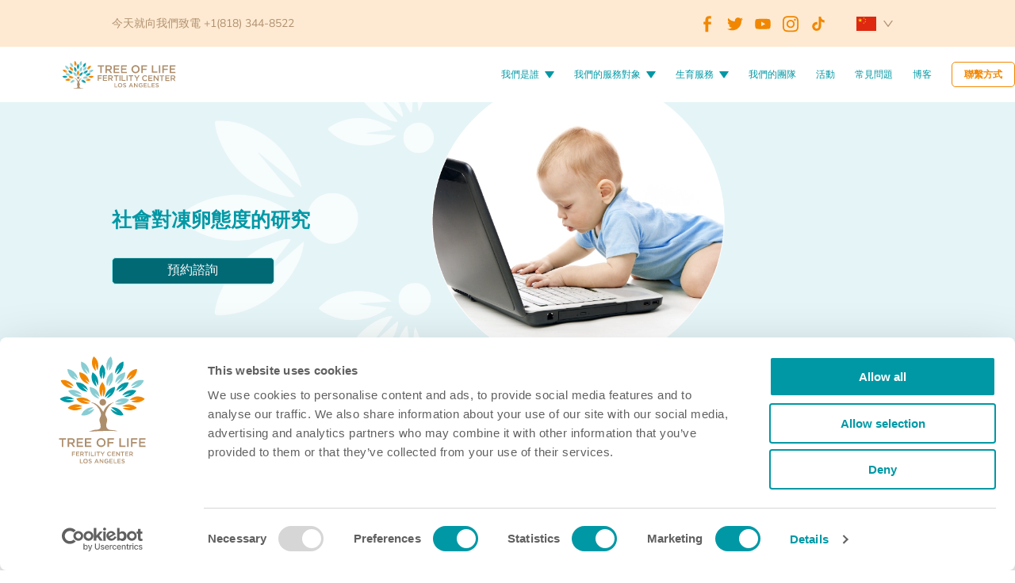

--- FILE ---
content_type: text/html; charset=utf-8
request_url: https://www.tlcfertility.com/zh/blog/socialeggfreezing
body_size: 163144
content:
<!DOCTYPE html><html lang="en"><head><link rel="preload" href="/font/Nunito/Nunito-VariableFont_wght.ttf" as="font" type="font/ttf" crossorigin="anonymous"/><meta charSet="utf-8"/><meta name="viewport" content="width=device-width, initial-scale=1"/><meta name="facebook-domain-verification" content="b1emp3hpmn268ho4na6mszfvqij2vc"/><meta name="twitter:card" content="summary"/><meta property="twitter:url" content="TLC fertility"/><meta property="twitter:title" content="TLC fertility"/><meta property="twitter:description" content="TLC fertility"/><meta property="twitter:image" content="/images/tlc-tree.svg"/><meta property="og:type" content="website"/><style>
         #tidio-chat-iframe { 
            bottom: -35px !important;
          }
          @media only screen and (max-width: 980px) {
            #tidio-chat-iframe { bottom: -15px !important;}
           }
        </style><title>社會性凍卵研究--生命樹生育中心</title><script type="application/ld+json">{"@context":"https://schema.org","@type":"BlogPosting","headline":"SOCIAL EGG FREEZING ATTITUDES STUDY","author":{"@type":"Person","name":"Azita Hengameh Nazari","honorificPrefix":"Dr"}}</script><meta name="title" content="TLC fertility"/><meta name="keywords" content=""/><meta name="description" content="美國法定年齡女性的社會性凍卵態度研究"/><meta property="twitter:url" content="https://www.tlcfertility.com"/><meta property="twitter:title" content="TLC fertility"/><meta property="twitter:description" content="美國法定年齡女性的社會性凍卵態度研究"/><meta property="twitter:image" content="/images/tlc-tree.png"/><meta property="og:type" content="website"/><meta property="og:site_name" content="TLC fertility"/><meta property="og:url" content="https://www.tlcfertility.com"/><meta property="og:title" content="TLC fertility"/><meta property="og:description" content="美國法定年齡女性的社會性凍卵態度研究"/><meta property="og:image" content="/images/tlc-tree.png"/><meta name="thumbnail" content="/images/tlc-tree.png"/><link rel="stylesheet" type="text/css" socialeggrSet="UTF-8" href="https://cdnjs.cloudflare.com/ajax/libs/slick-carousel/1.6.0/slick.min.css"/><link rel="stylesheet" type="text/css" href="https://cdnjs.cloudflare.com/ajax/libs/slick-carousel/1.6.0/slick-theme.min.css"/><link rel="canonical" href="https://www.tlcfertility.com/zh/blog/socialeggfreezing"/><link rel="alternate" href="https://www.tlcfertility.com/blog/socialeggfreezing" hrefLang="x-default"/><link rel="alternate" href="https://www.tlcfertility.com/blog/socialeggfreezing" hrefLang="en"/><link rel="alternate" href="https://www.tlcfertility.de/blog/socialeggfreezing" hrefLang="de"/><link rel="alternate" href="https://www.tlcfertility.com/zh/blog/socialeggfreezing" hreflang="tw"/><link rel="alternate" href="https://www.tlcfertility.com/kr/blog/socialeggfreezing" hrefLang="ko"/><link rel="alternate" href="https://www.tlcfertility.com/es/blog/socialeggfreezing" hrefLang="es"/><link rel="alternate" href="https://www.tlcfertility.com/fr/blog/socialeggfreezing" hrefLang="fr"/><link rel="preload" as="image" href="/images/blog_2.webp"/><script type="application/ld+json">{"@context":"https://schema.org","@type":"BlogPosting","headline":"SOCIAL EGG FREEZING ATTITUDES STUDY","author":{"@type":"Person","name":"Azita Hengameh Nazari","honorificPrefix":"Dr"}}</script><meta name="next-head-count" content="38"/><link rel="preload" href="/_next/static/css/fe2910018b0ee8fc4929.css" as="style"/><link rel="stylesheet" href="/_next/static/css/fe2910018b0ee8fc4929.css" data-n-g=""/><noscript data-n-css=""></noscript><script defer="" nomodule="" src="/_next/static/chunks/polyfills-a40ef1678bae11e696dba45124eadd70.js"></script><script defer="" src="/_next/static/chunks/1517.62a66424f9e4fded276f.js"></script><script defer="" src="/_next/static/chunks/4844.9de75ad123631d649a12.js"></script><script defer="" src="/_next/static/chunks/238-9946461f4bbaf39ab1e3.js"></script><script defer="" src="/_next/static/chunks/217-4ee7c1c6c7ada27ad77a.js"></script><script defer="" src="/_next/static/chunks/6898.b73d0f256dc0c2f1d4c7.js"></script><script src="/_next/static/chunks/webpack-2b24d820e98a2d6c760a.js" defer=""></script><script src="/_next/static/chunks/framework-343071264e57376541e3.js" defer=""></script><script src="/_next/static/chunks/main-888bace461e7d13e1209.js" defer=""></script><script src="/_next/static/chunks/pages/_app-4db86c5cd6b53823d1ee.js" defer=""></script><script src="/_next/static/chunks/1bfc9850-6500c1e852b5c130de5b.js" defer=""></script><script src="/_next/static/chunks/8686-b9c14bc44da4cca3e5dc.js" defer=""></script><script src="/_next/static/chunks/295-005bfc4227f475960593.js" defer=""></script><script src="/_next/static/chunks/8481-f9a2309820e867891e4b.js" defer=""></script><script src="/_next/static/chunks/pages/blog/socialeggfreezing-ba8147288bd5e63e82a7.js" defer=""></script><script src="/_next/static/XmvImJ-HQfRzY5MwPHumC/_buildManifest.js" defer=""></script><script src="/_next/static/XmvImJ-HQfRzY5MwPHumC/_ssgManifest.js" defer=""></script></head><body><noscript><iframe src="https://www.googletagmanager.com/ns.html?id=GTM-PGX6BXL" height="0" width="0" style="display:none;visibility:hidden"></iframe></noscript><div id="__next"><div></div><div></div><div class="callus"><div><a class="tel-placeholder" href="tel: +1(818) 344-8522">今天就向我們致電<!-- --> +1(818) 344-8522</a></div><div class="social-media-placeholder"><div class="social-media-images-header"><img src="/images/fb.svg" alt="facebook orange" width="20" height="22.53"/><img src="/images/tw.svg" alt="twitter orange" width="20" height="22.53"/><img src="/images/yt.svg" alt="youtube orange" width="20" height="22.53"/><img src="/images/ig.svg" alt="instagram orange" width="20" height="22.53"/><span role="img" aria-label="tik-tok" style="color:#F18702;font-size:20px" tabindex="-1" class="anticon anticon-tik-tok"><svg fill-rule="evenodd" viewBox="64 64 896 896" focusable="false" data-icon="tik-tok" width="1em" height="1em" fill="currentColor" aria-hidden="true"><path d="M530.01 112.67c43.67-.67 87-.34 130.33-.67 2.67 51 21 103 58.33 139 37.33 37 90 54 141.33 59.66V445c-48-1.67-96.33-11.67-140-32.34-19-8.66-36.66-19.66-54-31-.33 97.33.34 194.67-.66 291.67-2.67 46.66-18 93-45 131.33-43.66 64-119.32 105.66-196.99 107-47.66 2.66-95.33-10.34-136-34.34C220.04 837.66 172.7 765 165.7 687c-.67-16.66-1-33.33-.34-49.66 6-63.34 37.33-124 86-165.34 55.33-48 132.66-71 204.99-57.33.67 49.34-1.33 98.67-1.33 148-33-10.67-71.67-7.67-100.67 12.33-21 13.67-37 34.67-45.33 58.34-7 17-5 35.66-4.66 53.66 8 54.67 60.66 100.67 116.66 95.67 37.33-.34 73-22 92.33-53.67 6.33-11 13.33-22.33 13.66-35.33 3.34-59.67 2-119 2.34-178.66.33-134.34-.34-268.33.66-402.33"></path></svg></span></div><div class="language-selector"><a class="ant-dropdown-trigger"><div class="ant-space ant-space-horizontal ant-space-align-center"><div class="ant-space-item" style="margin-right:8px"><img src="/images/zh.svg" alt="dropdown image" width="25" height="25"/></div><div class="ant-space-item"><span role="img" aria-label="down" class="anticon anticon-down"><svg viewBox="64 64 896 896" focusable="false" data-icon="down" width="1em" height="1em" fill="currentColor" aria-hidden="true"><path d="M884 256h-75c-5.1 0-9.9 2.5-12.9 6.6L512 654.2 227.9 262.6c-3-4.1-7.8-6.6-12.9-6.6h-75c-6.5 0-10.3 7.4-6.5 12.7l352.6 486.1c12.8 17.6 39 17.6 51.7 0l352.6-486.1c3.9-5.3.1-12.7-6.4-12.7z"></path></svg></span></div></div></a></div></div></div><header class="header-fixed"><div class="container"><div class="header-wrapper"><div class="company-logo"><a title="主頁" href="/zh"><img src="/images/TLC-logo.svg" alt="洛杉磯生命樹生育中心標誌" width="300" height="74"/></a></div><div class="header-left-side-content"></div><div class="header-right-side-content"><div class="hamburger"><svg stroke="currentColor" fill="currentColor" stroke-width="0" viewBox="0 0 448 512" height="1em" width="1em" xmlns="http://www.w3.org/2000/svg"><path d="M16 132h416c8.837 0 16-7.163 16-16V76c0-8.837-7.163-16-16-16H16C7.163 60 0 67.163 0 76v40c0 8.837 7.163 16 16 16zm0 160h416c8.837 0 16-7.163 16-16v-40c0-8.837-7.163-16-16-16H16c-8.837 0-16 7.163-16 16v40c0 8.837 7.163 16 16 16zm0 160h416c8.837 0 16-7.163 16-16v-40c0-8.837-7.163-16-16-16H16c-8.837 0-16 7.163-16 16v40c0 8.837 7.163 16 16 16z"></path></svg> <a>MENU</a></div><nav aria-label="Main navigation"><ul class="nav-bar-tlc"><div class="overlay" style="pointer-events:none"></div><li style="position:relative"><a title="我們是誰">我們是誰</a><img src="/images/dropdown-arrow.svg" alt="arrow" class="dropdown-arrow"/><ul style="background-color:white" class=" nav-dropdown"><div></div><li class="sr-only"><a title="我們的地址" class="submenu-link">我們的地址</a><img src="/images/dropdown-arrow.svg" alt="arrow" class="dropdown-arrow dropdown-arrow-submenu"/><ul class="nav-dropdown-submenu"><li style="display:contents"><a class="
                          dropdown-item sr-only
                        " href="/zh/sanfernandovalley">聖費爾南多谷</a></li></ul></li><li style="display:contents"><a class="dropdown-item sr-only" href="/zh/our-clinic">爲什麽選擇生命樹生育中心</a></li><li style="display:contents"><a class="dropdown-item sr-only" href="/zh/press-and-media">新聞和媒體</a></li></ul></li><div class="overlay" style="pointer-events:none"></div><li style="position:relative"><a title="我們的服務對象">我們的服務對象</a><img src="/images/dropdown-arrow.svg" alt="arrow" class="dropdown-arrow"/><ul style="background-color:white" class=" nav-dropdown"><li style="display:contents"><a class="dropdown-item sr-only" href="/zh/heterosexual-couples">異性伴侶</a></li><li style="display:contents"><a class="dropdown-item sr-only" href="/zh/lgbt">同性、雙性及變性群體</a></li><li style="display:contents"><a class="dropdown-item sr-only" href="/zh/singles">單身</a></li><li style="display:contents"><a class="dropdown-item sr-only" href="/zh/international-patients">國際客戶</a></li></ul></li><div class="overlay" style="pointer-events:none"></div><li style="position:relative"><a title="生育服務">生育服務</a><img src="/images/dropdown-arrow.svg" alt="arrow" class="dropdown-arrow"/><ul style="background-color:white" class="treatments-ul nav-dropdown"><li style="display:contents"><a class="dropdown-item sr-only" href="/zh/ivficsila">加州洛杉磯的試管受精術</a></li><li style="display:contents"><a class="dropdown-item sr-only" href="/zh/tubal-reversal-surgery">輸卵管逆轉修復術</a></li><li style="display:contents"><a class="dropdown-item sr-only" href="/zh/services/frozen-embryo-transfer">冷凍胚胎移植週期（FET）</a></li><li style="display:contents"><a class="dropdown-item sr-only" href="/zh/services/IUI-treatment">IUI (宮腔內人工授精)</a></li><li style="display:contents"><a class="dropdown-item sr-only" href="/zh/clomid">克羅米酚</a></li><li style="display:contents"><a class="dropdown-item sr-only" href="/zh/surrogacy-and-egg-donation">代孕和捐卵</a></li><li style="display:contents"><a class="dropdown-item sr-only" href="/zh/treatments#pgta">性別選擇（植入前非整倍體遺傳學和單基因疾病基因檢測）</a></li><li style="display:contents"><a class="dropdown-item sr-only" href="/zh/treatments#iui">宮腔內人工授精</a></li><li style="display:contents"><a class="dropdown-item sr-only" href="/zh/services/mini-ivf">微促排卵試管受精週期</a></li><li style="display:contents"><a class="dropdown-item sr-only" href="/zh/treatments#nativf">自然試管受精週期</a></li><li style="display:contents"><a class="dropdown-item sr-only" href="/zh/treatments#pgta">性別選擇試管受精</a></li><li style="display:contents"><a class="dropdown-item sr-only" href="/zh/invocell">陰道內培養試管受精</a></li><li style="display:contents"><a class="dropdown-item sr-only" href="/zh/services/family-balancing">家庭均衡</a></li><li style="display:contents"><a class="dropdown-item sr-only" href="/zh/treatments#eggs">社交性(個人因素)冷凍卵子</a></li><li style="display:contents"><a class="dropdown-item sr-only" href="/zh/sperm-freezing">精子冷凍</a></li><li style="display:contents"><a class="dropdown-item sr-only" href="/zh/treatments#ivf">試管受精/單精注射</a></li></ul></li><li><a style="text-decoration:none" href="/zh/our-team">我們的團隊</a></li><li><a style="text-decoration:none" href="/zh/events">活動</a></li><li><a style="text-decoration:none" href="/zh/faq">常見問題</a></li><li><a style="text-decoration:none" href="/zh/blog">博客</a></li><li class="contact-btn"><a style="text-decoration:none;color:#f38701;font-weight:700" href="/zh/contact">聯繫方式</a></li></ul></nav></div></div></div></header><aside id="sidebar-id" class="sidebar"><div class="close-sidebar"><svg stroke="currentColor" fill="currentColor" stroke-width="0" viewBox="0 0 352 512" height="1em" width="1em" xmlns="http://www.w3.org/2000/svg"><path d="M242.72 256l100.07-100.07c12.28-12.28 12.28-32.19 0-44.48l-22.24-22.24c-12.28-12.28-32.19-12.28-44.48 0L176 189.28 75.93 89.21c-12.28-12.28-32.19-12.28-44.48 0L9.21 111.45c-12.28 12.28-12.28 32.19 0 44.48L109.28 256 9.21 356.07c-12.28 12.28-12.28 32.19 0 44.48l22.24 22.24c12.28 12.28 32.2 12.28 44.48 0L176 322.72l100.07 100.07c12.28 12.28 32.2 12.28 44.48 0l22.24-22.24c12.28-12.28 12.28-32.19 0-44.48L242.72 256z"></path></svg></div><div class="ant-collapse ant-collapse-icon-position-end ant-collapse-borderless" role="tablist"><div class="ant-collapse-item panel"><div class="ant-collapse-header" aria-expanded="false" aria-disabled="false" role="tab" tabindex="0"><div class="ant-collapse-expand-icon"><span role="img" aria-label="caret-right" style="fill:green" class="anticon anticon-caret-right ant-collapse-arrow"><svg viewBox="0 0 1024 1024" focusable="false" data-icon="caret-right" width="1em" height="1em" fill="currentColor" aria-hidden="true"><path d="M715.8 493.5L335 165.1c-14.2-12.2-35-1.2-35 18.5v656.8c0 19.7 20.8 30.7 35 18.5l380.8-328.4c10.9-9.4 10.9-27.6 0-37z"></path></svg></span></div><span class="ant-collapse-header-text">我們是誰</span></div></div><div class="ant-collapse-item panel"><div class="ant-collapse-header" aria-expanded="false" aria-disabled="false" role="tab" tabindex="0"><div class="ant-collapse-expand-icon"><span role="img" aria-label="caret-right" style="fill:green" class="anticon anticon-caret-right ant-collapse-arrow"><svg viewBox="0 0 1024 1024" focusable="false" data-icon="caret-right" width="1em" height="1em" fill="currentColor" aria-hidden="true"><path d="M715.8 493.5L335 165.1c-14.2-12.2-35-1.2-35 18.5v656.8c0 19.7 20.8 30.7 35 18.5l380.8-328.4c10.9-9.4 10.9-27.6 0-37z"></path></svg></span></div><span class="ant-collapse-header-text">我們的服務對象</span></div></div><div class="ant-collapse-item panel"><div class="ant-collapse-header" aria-expanded="false" aria-disabled="false" role="tab" tabindex="0"><div class="ant-collapse-expand-icon"><span role="img" aria-label="caret-right" style="fill:green" class="anticon anticon-caret-right ant-collapse-arrow"><svg viewBox="0 0 1024 1024" focusable="false" data-icon="caret-right" width="1em" height="1em" fill="currentColor" aria-hidden="true"><path d="M715.8 493.5L335 165.1c-14.2-12.2-35-1.2-35 18.5v656.8c0 19.7 20.8 30.7 35 18.5l380.8-328.4c10.9-9.4 10.9-27.6 0-37z"></path></svg></span></div><span class="ant-collapse-header-text">生育服務</span></div></div><a class="contact-panel" href="/zh/our-team">我們的團隊</a><a class="contact-panel" href="/zh/events">活動</a><a class="contact-panel" href="/zh/faq">常見問題</a><a class="contact-panel" href="/zh/blog">博客</a><a class="contact-panel" href="/zh/contact">聯繫方式</a></div></aside><main id="site-wrap" style="position:relative"><div class="page-container treatments hetero singles"><div class="container"><section class="hero blog-hero" style="min-height:234.25px"><div class="div textOnImage" style="width:40%;position:absolute;left:11%;top:45%"><div><h1 style="margin-bottom:0px"> <!-- -->社會對凍卵態度的研究</h1></div><a class="sca-btn" href="/zh/consultation">預約諮詢</a></div><img src="/images/blog.webp" alt="嬰兒可通過筆記本電腦學習" class="normal-img" height="526px" width="1170px"/><img src="/images/blog_mob-01.webp" alt="嬰兒可通過筆記本電腦學習" class="hero-mobile-img" height="526px" width="1170px"/></section><section class="blog margin-container"><section class="category-title category-title-clinics"><h2>女性的生育年限受到生物鐘的限制。女性卵子的數量和質量隨著年齡的增長而下降，從30歲後期開始迅速下降。對於希望推遲生育的女性，卵子冷凍技術提供了冷凍和儲存卵子來延長生育能力的機會。論文為一項定量描述性研究，其目的是評估社會對卵子冷凍現象的態度。</h2></section><section class="blog-paragraph"><span class="paragraph-text">美國進行了一項調查，符合法定年齡的女性（≥21 歲）會被詢問對非醫療原因進行卵子冷凍的看法、可能影響其決定的因素以及她們對生殖衰退和生育能力的認識。育齡女性則被詢問另外的問題，例如基於對孩子渴望程度和自己希望當母親的年齡，她們是否願意冷凍卵子。</span><span class="paragraph-text">電子調查問卷由59名女性完成。結果表明，28.9%的參與者將自己歸類為潛在的社會性凍卵者，其中13.6%的人肯定會考慮凍卵。而50.8%的參與者認為自己是非凍卵者，另有20.3%的參與者沒有表達意見。對孩子的渴望、成為母親的首選年齡、孩子的健康安全以及與接受過試管受精治療的女性交談等因素對參與者是否願意凍卵的決定產生了極大影響。結果表明，出於社會原因冷凍卵子對於很多女性來說是理想的選擇。因此，對於希望保持生育能力的女性來說，凍卵應該被視為一種醫療選擇。不管怎樣，女性都應該增強對生育衰退和生育能力的了解，以便做出明智的生育決定。</span><span class="paragraph-text">改進的冷凍人類卵子技術使得非醫療或社會性目的的卵子冷凍技術前景廣闊，尤其適合那些希望保存生育能力的女性（Porter，2009）。如今，許多試管生育中心向有興趣的女性提供社會性卵子冷凍服務（Rudick，Opper，Paulson，Bendikson和Chung，2010）。這種現象引起了爭議，相關文獻既展示其益處（Silber，2006）也提出缺點（Lockwood，2011）。在這些討論中，人們往往忽視了女性的態度，她們是社會性卵子冷凍的潛在受益者。儘管在歐洲有一些針對性研究（歐洲人類生殖和胚胎學會，2010），但令人驚訝的是，美國迄今還沒有已發表的研究文獻。美國及世界各地的女性都應參與關於卵子冷凍或其他生育健康相關技術的討論。</span></section><section class="blog-paragraph"><h2 class="paragraph-title">背景</h2><h2 class="paragraph-title">卵子冷凍技術概述</h2><span class="paragraph-text">如今，女性有前景良好的新選擇來保存其生育能力，因為卵子冷凍（卵母細胞冷凍保存）不再是一個實驗性的程序（美國生殖醫學協會，2012）。冷凍儲存配子（卵子和精子）和胚胎等輔助生殖技術（ART）取得了巨大的進展，並且這些技術自第一位試管嬰兒於1978年出生以來一直在試管生育中心中使用（Gardner，Sheehan，Rienzi，Katz-Jaffe和Larman，2007）。</span><span class="paragraph-text">冷凍保存有兩種方法：慢速冷凍和玻璃化冷凍。這兩種方法都可用於冷凍配子（精子和卵子）和胚胎；然而，經過多年研究，科學家們發現，慢速冷凍雖然對胚胎和精子效果顯著，但由於卵子的獨特生理特質，這種方法對卵母細胞的效果不佳（Saragusty &amp; Arav, 2011）。 20世紀80年代末，首次用於冷凍卵母細胞的慢速冷凍技術「導致卵母細胞存活率低、胚胎發育差，出生率低」（Shkedi-Rafid &amp; Hashiloni, 2011，第291頁）。因此，多年來試管受精（IVF）中心主要出於醫療目的將卵母細胞冷凍保存，而不會由於社會原因提供此項生育選項（Shkedi-Rafid &amp; Hashiloni, 2011）。</span></section><section class="blog-paragraph"><h2 class="paragraph-title">卵子冷凍技術的進步</h2><span class="paragraph-text">卵母細胞的冷凍保存一直頗具挑戰性，因為人類卵母細胞是一個異常大的細胞，並含有大量的水，這使它在冷凍保存過程中易形成冰晶和細胞破裂（Kuwayama、Vajta、Kato 和Leibo， 2005 年）。使用慢速冷凍方法無法防止冰晶的形成；研究人員開發了玻璃化冷凍作為替代方法 (Gook &amp; Edgar, 2007)。玻璃化冷凍是將卵母細胞懸浮在高濃度的冷凍保護溶液中，並對其進行快速冷凍（Zhang, Liu, Xing, Zhou, &amp; Cao, 2011）。改進的玻璃化技術已帶來良好的卵子冷凍結果。與慢速冷凍技術相比，玻璃化冷凍顯著提高了卵子存活率（81% 對67%）、受精率（77% 對67%）和懷孕率（5.25% 對1.7%）（Roupa，Wozniak， Tsipras, &amp; Sotiropoulou, 2011）。</span><span class="paragraph-text">在 2000 年代初期，美國第一個通過玻璃化冷凍卵母細胞孕育的嬰兒出生了（Katayama、Stehlik、Kuwayama、Kato 和 Stehlik，2003 年）。根據 Motluk (2011) 的說法，「據估計，全世界只有不到 2000人由冷凍卵子孕育出生，其中大約400人在美國」（第 383 頁）。目前，冷凍卵子的成功率與新鮮的試管受精週期成功率相當（Nagy 等，2009）。然而，截止到現在，美國和歐洲的主要醫療監管機構一直擔心卵母細胞冷凍保存可能帶來的潛在風險；因此，該技術被視為是實驗性的（Shkedi-Rafid &amp; Hashiloni，2011）。</span></section><section class="blog-paragraph"><h2 class="paragraph-title">社會性凍卵形勢趨於上升</h2><span class="paragraph-text">美國生殖醫學協會 (ASRM) 委員會已刪除了冷凍卵子的實驗標籤，因為已有足夠證據證明其安全性（美國生殖醫學協會，2012 年）。最近，這些發現促使試管受精專業人士考慮將卵母細胞冷凍保存作為其保存生育力的常規醫療的一部分。試管受精專業人員原則上基於醫療目的提供冷凍和儲存卵母細胞，但根據Rudick 等人最近的一項研究（2010 年），美國66% 的試管受精診所採用卵母細胞冷凍保存技術，並已開始出於非醫療原因向患者提供該技術。</span></section><section class="blog-paragraph"><h2 class="paragraph-title">社會性凍卵的優勢和劣勢</h2><span class="paragraph-text">出於非醫療原因冷凍卵子也稱為社會性卵子冷凍 (Mertes &amp; Pennings, 2012)。社會性卵子冷凍這一話題在美國和其他國家的專業人士和政策制定者中引發很多討論（Mertes &amp; Pennings，2012）。例如，Goold 和 Savulescu (2009) 強調了這種做法的好處，比如女性能夠推遲生育，直到她們實現目標並準備好成為母親。通過冷凍年輕的卵子，女性可將其最佳生育期用於接受高等教育、建立成功的事業或尋找合適的伴侶，因此能夠有效地推遲做母親的經歷，直到她們準備好（Goold &amp; Savulescu， 2009 年）。通常認為女性冷凍卵母細胞的理想年齡範圍是31至35歲（Molloy、Hall、Ilbery、Irving 和 Harrison，2009 年），但36至40歲的女性也可能受益於該技術。</span><span class="paragraph-text">相反，Molloy、Hall、Ilbery、Irving 和 Harrison (2009)及Lockwood (2011) 指出了與社會性卵子冷凍相關的缺點，例如懷孕結果的不確定性、道德方面的影響、高成本和潛在危害。反對者提出了道德性問題，認為社會性卵子冷凍給超過生育年齡的41歲及以上的大齡女性帶來不切實際的希望（Mertes &amp; Pennings，2011）。 35歲及以下女性冷凍卵子的妊娠成功率是40歲及以上女性冷凍卵子的兩倍（Molloy 等，2009）。然而，從38歲女性身上採集並冷凍的卵母細胞也可能比從43歲女性身上採集的新鮮卵子更有可能成功懷孕（Molloy 等人， 2009）。</span><span class="paragraph-text">儘管美國生殖醫學協會已移除卵母細胞冷凍保存的實驗性質，但委員會尚未批准社會性目的的冷凍卵子技術，因為沒有足夠的數據來估算風險、安全性和效率（ASRM，2012 年）。然而，這些爭論缺乏的是女性本身對卵子冷凍技術態度和意願的相關數據。</span></section><section class="blog-paragraph"><h2 class="paragraph-title">合理性</h2><span class="paragraph-text">女性是社會性卵子冷凍的潛在受益者。隨著年齡增長，女性卵母細胞的質量和數量下降，因此妊娠成功率下降（Mertes &amp; Pennings，2011）。不孕症的發病率隨著女性年齡的增長而增加，不是因為子宮的年齡，而是因為卵母細胞的年齡是影響受孕或流產率的主要因素（Goold &amp; Savulescu，2009）。這些生物學方面的限制侷限了女性的生育選擇； 因此，推遲生育以實現其他目標對他們來說並不是一個容易的決定（Mertes &amp; Pennings，2011）。對於一些女性來說，凍卵技術將是一種選擇，因為她們可以冷凍和儲存更年輕的卵母細胞，並在需要時使用它們。冷凍卵子可以減輕在傳統生物學特定窗口期內生育孩子的壓力，讓女性能夠優先考慮生活目標，生育力得以同時保存（Rudick et al., 2010）。</span></section><section class="blog-paragraph"><h2 class="paragraph-title">重要意義</h2><span class="paragraph-text">卵子冷凍技術特別對女性的生活產生影響（Noyes、Boldt 和 Nagy，2010 年）；因此，她們的參與對此項技術的開發和應用至關重要。她們應該決定是否接受社會性卵子冷凍，以及是否可以使用該技術來增加生育選擇並對生活質量產生影響。有趣的是，關於美國女性對非醫療原因卵子冷凍的態度，目前仍沒有已發表的研究。在美國開展此類研究非常重要，因為對卵母細胞冷凍保存的需求持續增長（Noyes 等人，2010 年）。生育專家則有責任告知女性冷凍卵子技術，以便她們更好地決定該技術是否適合她們的需求。另外，我們需要女性對此話題的看法，以了解她們對冷凍卵子技術的期望，這樣才能根據需求改進技術和設計服務。</span><span class="paragraph-text">在歐洲國家進行的幾項研究調查了育齡女性對社會性卵子冷凍的態度，結果發現大量女性喜歡此項技術，或者對其持正面態度（Gorthi、Wright 和Balen，2010；Nekkebroeck， Stoop 和Devroey ，2010 年；Stoop、Nekkebroeck 和Devroey，2010 年）。然而，這些研究並不代表大多數女性對社會性卵子冷凍的態度，因此需要更多的研究——尤其是在美國——因為越來越多的女性意識到她們可以使用這種技術。這項定量描述性研究的目的是探討美國法定成年女性對社會性卵子冷凍的態度，並了解她們對生育衰退和生育能力的認識。</span></section><section class="blog-paragraph"><h2 class="paragraph-title">研究問題</h2><span class="paragraph-text">問題一：女性非醫療目的社會性凍卵的合法年齡是多少？</span><span class="paragraph-text">問題二： 法定成年女性對生育和衰老的理解是什麽？</span></section><section class="blog-paragraph"><h2 class="paragraph-title">方法論</h2><h2 class="paragraph-title">研究設計</h2><span class="paragraph-text">此項研究是定量、描述性的調查</span></section><section class="blog-paragraph"><h2 class="paragraph-title">研究參與者</h2><span class="paragraph-text">該研究側重於美國女性對社會性卵子冷凍技術的看法。參與者是美國法定年齡的女性，她們願意參與電子調查並回答準備好的問卷，該問卷調查旨在了解她們對社會性卵子冷凍的看法。參與者通過招募的形式參與調查，調查使用SurveyMonkey系統來收集數據。SurveyMonkey Audience項目設立的目的是將研究調查通過電子郵件發送給一定數量的合格參與個體（SurveyMonkey，2012）。為獲得有關該主題更完整的文化視角，此項調查還鼓勵育齡女性表達自己的想法並分享對於此項技術的看法。</span><span class="paragraph-text">這項研究採用了連續抽樣調查，這是一種非概率抽樣技術，其中符合納入標準和被排除標準的女性在能夠參與調查時被選入（Portney &amp; Watkins，2009）。受訪者的納入標準包括： (a) 必須是女性； (b) 必須居住在美國； (c) 必須達到法定年齡（21 歲及以上）。排除標準包括 (a) 男性； (b) 不住在美國； (c) 年齡小於 21 歲。該研究在數據收集和參與者招募之前獲得了A.T.Still大學機構審查委員會 (ATSU IRB)的批准。</span></section><section class="blog-paragraph"><h2 class="paragraph-title">調查進展</h2><span class="paragraph-text">為了調查女性對非醫療用途卵母細胞冷凍保存的態度，本項調查在Stoop等人之前進行的研究基礎上創建了一份調查問卷（2010）。獲得調查問卷使用許可的電子郵件可在附錄A中找到。調查建議使用的工具類似於Stoop等人（2010 年）關於比利時育齡婦女（21-40 歲）對卵母細胞非醫學原因冷凍保存的意願和態度的調查。調整後的調查請參考附錄B。人口統計調查問卷則以Stoop等人的人口調查問題為模型 (2010)，調查中會詢問參與者的年齡、教育水平、關係狀況、孩子和收入（見附錄 B）。</span><span class="paragraph-text">最初的調查目的是詢問女性未來冷凍卵子的意願、她們的生育意識、讓她們更傾向冷凍卵子的因素、對成為母親的年齡和對孩子渴望的態度和意願，以及對卵子捐贈的態度。例如，詢問女性是否考慮過冷凍卵子。這些回答會被歸為是、否、也許或我不知道等類別（Stoop et al., 2010）。本次調查打算採取相同的方式並提出相同的問題。</span><span class="paragraph-text">然而，由於超出生育年齡的女性也被包括在調查中，因此本次對問題進行了修改，以包括她們的回答，這些回答基於一種假設，即如果她們在生育年齡期間可以選擇冷凍卵子，她們可能會怎麼做。為確定問卷內外的有效性，調查初稿分發給三位生育專家，讓其對問卷進行了審查。三位專家認為問卷的內容是可以接受的。該研究沒有足夠的數據來檢驗調查的可靠性。</span></section><section class="blog-paragraph"><h2 class="paragraph-title">數據采集</h2><span class="paragraph-text">問卷是通過電子形式分發的。調查說明信見附錄 C。 SurveyMonkey 是一家基於網絡的調查公司，用於將調查問卷分發給美國SurveyMonkey受眾中符合特定標準的女性（SurveyMonkey，2012 年）。電子調查允許“匿名和自動統計回复”（Portney &amp; Watkins, 2009, p.326）。參與者需要回答36個問題，共有30天的時間來回答。調查人員通過安全鏈接從SurveyMonkey收到結果，問卷共由61 名合格參與者完成。</span></section><section class="blog-paragraph"><h2 class="paragraph-title">數據分析</h2><span class="paragraph-text">研究者使用了國際商業設備公司社會科學統計(IBM SPSS) 軟件 21.0 版進行數據統計分析，針對參與者人口統計變量，例如年齡、教育水平、關係狀況、性取向、子女數量、收入水平、就業狀況和不孕經歷等情況，做出關於平均值、標準差、中位數、頻率和有效百分比等描述性統計數據的報告。</span><span class="paragraph-text">在p = .05水平下通過科爾莫戈洛夫-斯米爾諾夫（K-S）檢驗對參與者的年齡進行了正態性測試。測試的使用頻數和有效百分比顯示了美國法定年齡女性對社會性冷凍卵子的態度，以及她們對生育力和年齡問題的認識。研究者通過對三類女性（絕對會冷凍卵子、考慮冷凍卵子或不確定是否冷凍卵子）的有效百分比進行描述性比較，分析了女性對冷凍卵子的意願。使用頻數和有效百分比還被用於分析其他調查項目，例如育齡女性冷凍卵子的意願，以及影響法定年齡女性冷凍卵子的因素。</span></section><section class="blog-paragraph"><h2 class="paragraph-title">結果</h2><h2 class="paragraph-title">樣本描述</h2><span class="paragraph-text">研究者對研究樣本的人口統計變數進行了頻率計算。表格1列出了樣本的人口統計特徵。針對年齡這個變數則進行了科爾莫戈洛夫-斯米爾諾夫（K-S）測試，結果顯示p值大於0.05，說明這個變數呈現正態分佈。參與者的平均年齡是47.38歲（標準差=15.57），範圍從21到75歲不等。他們來自美國的26個州，大多數參與者表示他們來自紐約州（佔13.1%）。多數參與者擁有學士學位或更高學歷（佔59%）。在參與者中，有44.3%結了婚，23%是單身（從未結過婚）。絕大多數參與者（95.1%）是異性戀者（見表1）。  </span><span class="paragraph-text">超過一半的參與者（53.3%）是家中主要經濟來源貢獻者。參與者年收入中位數是25,000至49,999美元，其中9.1%的人年收入水平超過75,000美元（參見表1）。同樣地，他們伴侶的年收入中位數是25,000至49,999美元，有16.7%的伴侶報告年收入水平超過75,000美元。此外，近一半的參與者（45%）有全職工作，其他人則有兼職工作（10%）或是自僱（11.7%）。大多數參與者（65.6%）擁有子女。科爾莫戈洛夫-斯米爾諾夫（K-S）測試結果顯示，這個變數的p值小於0.05，表示子女的數量不符合正態分佈；參與者的子女中位數為兩個。大多數參與者（82%）沒有不孕不育的經驗。然而，超過50%的人要麼認識有不孕問題的人（54.1%），要麼知道卵子冷凍技術（55.7%；參見表1）。</span></section><section class="blog-paragraph"><h2 class="paragraph-title">研究結果</h2><h4 class="paragraph-title">研究問題1</h4><span class="paragraph-text">這個問題探討了女性對於非醫療目的卵子冷凍技術的態度。問卷的三個部分都與這個問題有關。在第一個部分，問題的表述如下：“你會考慮（或者如果有機會的話可能會考慮）社會性冷凍卵子嗎？”回答選項有：是的，可能，不，我不知道。為了方便分析，受訪者被分成了三組：潛在凍卵者，他們回答是或者可能；猶豫不決者，他們表示不確定；不考慮凍卵者，他們表示不會考慮冷凍卵子。結果顯示，在59名受訪者中，28.9％是潛在凍卵者，20.3％是猶豫不決者，50.8％是不考慮凍卵者。</span><span class="paragraph-text">第二部分涉及讓法定年齡的女性更容易考慮選擇凍卵的因素。大多數女性回答如果出現以下因素，她們則有可能考慮凍卵：（a）她們想要生孩子（71.2％），（b）如果她們還沒有孩子（69.5％），（c）如果治療過程不太複雜（50.8％），（d）如果治療能有更多成功保障（54.2％），（e）如果治療在附近的醫院進行（50.8％），（f）如果治療不會影響未來的生育能力（59.3％），（g）如果治療不會影響孩子的健康安全（69.5％），以及（h）如果她們曾與接受過治療的女性交談過（64.4％；請參閱表2）。</span><span class="paragraph-text">最後一個部分收集了與育齡女性凍卵意向相關的信息，調查了她們基於對孩子的渴望和成為母親的年齡來考慮是否冷凍卵子。對於有強烈想要孩子和/或在29歲後想要孩子的育齡女性，被認為是可能會考慮凍卵的人。結果發現，在26名育齡女性參與者中，超過一半的人非常想要孩子：表示希望至少要一個（或更多）孩子（57.7％），有可能想要（更多）孩子（61.5％），會想要（或更多）孩子（69.2％）。近一半的女性（46.2％）表示她們希望在29歲以後生第一個孩子，而超過一半的女性（53.8％）打算在35歲以後生最後一個孩子（請參閱表3）。</span><h4 class="paragraph-title">研究問題2</h4><span class="paragraph-text">這個問題的目的是檢查法定年齡女性對生育能力和年齡變化的了解。測試參與者對生育年齡和生育能力的認識結果顯示，參與者對此存在不正確的認識，有些人太悲觀（67.7％），認為在35-40歲之間懷孕的機會小於等於49％，或者太樂觀（15.35％），認為機會大於等於60％。只有16.9％的參與者正確指出，他們懷孕的機會在50-59％之間。女性在35-39歲之間的懷孕能力明顯下降，只有42.4％的參與者意識到這一點。近35％的女性知道，40歲時懷孕的流產機率是21-30％。一半的參與者（50.9％）錯誤地認為，在40-43歲之間，通過試管受精（IVF）治療成功的機會大於等於26％。此外，大多數參與者（91.6％）錯誤地認為，在40歲時，患有唐氏綜合症風險大於等於5％（請參閱表4）。</span></section><section class="blog-paragraph"><h2 class="paragraph-title">討論</h2><span class="paragraph-text">這個研究探討了法定年齡的美國女性對於非醫療目的的新技術——冷凍卵子的態度。研究還調查了參與者對於生育能力和生育年齡的認識。女性的生育能力在很大程度上取決於年齡。隨著時間的推移，女性的生育能力會下降，直到生育功能停止，她們受孕和懷孕的機會也越來越少。Stoop等人（2010）指出，「將生育推遲到35歲之後，女性的懷孕率將急劇下降，如果推遲到40歲，這種情況將更加明顯」（第31段）。因此，如果女性不提前計劃，她們可能因年齡引發不孕問題以致無法懷孕。冷凍卵子是一種新的輔助生殖技術，可以幫助選擇延遲生育的女性將卵子保存起來，以便未來使用。</span></section><section class="blog-paragraph"><h2 class="paragraph-title">研究結果的意義</h2><span class="paragraph-text">研究結果顯示，雖然相當一部分的女性會考慮或至少對社會性冷凍卵子的想法持開放態度，但大部分的女性對生育年齡和生育能力的知識了解不夠充分。如果女性希望保持自己的生育能力，學習生育知識，並了解可用的安全有效和負擔得起的生育治療方案是非常重要的。</span></section><section class="blog-paragraph"><h2 class="paragraph-title">研究結果比較</h2><span class="paragraph-text">雖然此項研究的參與人數較少，但它可被歸屬於一項獨特的研究，因為在美國尚未發表過關於女性對社會性冷凍卵子態度的研究。研究結果顯示，參與者中有相當比例的人會考慮社會性冷凍卵子，其中近一半的人表示她們絕對會選擇這個技術。相反，略多於一半的參與者表示，她們絕對不會考慮社會性冷凍卵子。這些結果與之前在比利時由Stoop等人（2010）報告的數據一致，該研究對大量育齡女性進行了調查，了解她們對社會冷凍卵子的看法，並發現其中一半的人認為自己不會冷凍卵子，而相對較大比例的人則考慮自己可能會冷凍卵子。然而，在Stoop等人（2010）的研究中，只有一小部分女性表示她們絕對會考慮社會性凍卵。</span><span class="paragraph-text">在這項研究中，生育年齡的女性被認為是進行卵子冷凍技術的良好候選人。因此，我們為這個參與者群體準備了一套獨立的問題。這些問題探討了育齡女性對於生育的願望，以及她們計劃成為母親的年齡。在這項研究中，26名育齡女性中略多於一半的人願意在較大年齡段擁有（更多的）子女。除了對於生育的渴望外，影響育齡和非育齡女性做出社會性冷凍卵子決策的其他因素包括：從體外受精誕生兒童的健康安全問題，以及有機會與已接受體外受精治療的女性交流。</span><span class="paragraph-text">這項研究還調查了女性對於生育衰老和生育能力的認識。總體而言，許多參與者對於自己的生育力和生育年齡了解不足。這可能對本項研究的結果起到重要作用，因為如果參與者對與年齡相關的生育力衰退不了解，他們可能不會意識到自己在年齡較大時生育能力會較低。Peterson、Pirritano、Tucker和Lampic（2012）進行的一項研究顯示了大學男生和大學女生對於生育知識的缺乏。Peterson等（2012）指出，他們的研究參與者是隨機選取的246名本科大學生，其中138名是女性，參與者「明顯高估了女性生育力的各個方面，包括生育力開始下降的年齡」（p. 1381）。了解生育能力可以幫助女性更好地平衡自己的生育旅程，並在需要時考慮使用卵子冷凍技術，該技術目前已開始適用於非醫療目的。</span></section><section class="blog-paragraph"><h2 class="paragraph-title">局限性</h2><span class="paragraph-text">雖然這項研究的結果與Stoop等人（2010年）的前期研究一致，但也存在一些局限性。目前很少有已發表的文獻探討女性對社會性冷凍卵子的態度，這限制了本研究結果的可靠性，因為無法與其他研究結果進行比較。此外，略超過一半的參與者並未處於生育年齡，而且大多數參與者至少已經有一個孩子。這可能會影響研究結果的準確性，因為對這些參與者而言，社會性冷凍卵子的想法可能不如那些希望擁有孩子但尚未擁有孩子的女性來得重要。最後，樣本大小和採樣方法（即通過公共意見調查網站）可能限制了這些結果的普遍適用性。</span></section><section class="blog-paragraph"><h2 class="paragraph-title">推薦</h2><span class="paragraph-text">為了進行比較和確保結果的可靠性，需要進一步研究女性對於社會性冷凍卵子的態度。然而，新的研究應主要針對那些可能面臨與年齡相關的不孕風險，但仍可能是冷凍卵子合適候選人的女性。因此，建議未來的研究者繼續就社會性冷凍卵子進行研究，並特別關注年齡在25至35歲之間、尚未擁有孩子的女性的態度。最後，強烈建議女性要充分了解與年齡相關的生育問題，以便能夠做出知情且明智的生育決策。</span></section><section class="blog-paragraph"><h2 class="paragraph-title">結論</h2><span class="paragraph-text">本研究的目的是調查美國法定年齡女性對社會性冷凍卵子的態度，並探討她們對生育知識的了解。儘管冷凍卵子是一種相對較新的技術，而社會性冷凍卵子最近成為大多數試管嬰兒中心的一種醫療選擇，但僅有一半左右的參與者知道它，並有相當一部分人認為自己是潛在的冷凍卵子者。然而，大多數參與者對生育力衰退和生育知識的了解仍然不足。醫療和試管嬰兒專業人士需要更努力地向大眾普及相關信息，聽說過冷凍卵子技術的一半參與者也對此技術持開放態度，因此具備潛在的冷凍卵子意願。儘管存在一定的局限性，此項研究在美國的性質是獨特的，可以為進一步探索和討論社會性冷凍卵子開闢一個新的途徑，並為未來相關研究提供良好的參考。</span></section><span class="paragraph-text">AZITA HENGAMEH NAZARI醫生</span><section class="blog-paragraph"><h2 class="paragraph-title">參考文獻</h2><div style="text-align:justify;word-break:break-all"><span class="paragraph-text" style="hyphens:auto;text-align:unset"><b>1<!-- -->. </b>American Society for Reproductive Medicine. (2008). Essential elements of informed consent</span><span class="paragraph-text" style="hyphens:auto;text-align:unset"><b>2<!-- -->. </b>for elective oocyte cryopreservation: A practice committe opinion. Fertility and Sterility,</span><span class="paragraph-text" style="hyphens:auto;text-align:unset"><b>3<!-- -->. </b>90(suppl 3), S134-135. http://dx/doi.org.10.1016/j.fertnstert.2008.08.061</span><span class="paragraph-text" style="hyphens:auto;text-align:unset"><b>4<!-- -->. </b>American Society for Reproductive Medicine (2012). Fertility experts issue new report on egg</span><span class="paragraph-text" style="hyphens:auto;text-align:unset"><b>5<!-- -->. </b>freezing; ASRM lifts experimental lable from technique. Retrieved from http://www.asrm.org/Fertility_Experts_Issue_New_Report_on_Egg_Freezing_ASRM_Li fts_Experimental_Lable_from_Technology/</span><span class="paragraph-text" style="hyphens:auto;text-align:unset"><b>6<!-- -->. </b>European Society of Human Reproduction and Embryology. (2010, June 29). Studies of women&#x27;s attitudes to &#x27;social egg freezing&#x27; find reasons differ with age. Science Daily. Retrieved from http://www.sciencedaily.com/releases/2010/06/100628111842.htm</span><span class="paragraph-text" style="hyphens:auto;text-align:unset"><b>7<!-- -->. </b>Gardner, D., Sheehan, C., Rienzi, L., Katz-Jaffe, M., &amp; Larman, M. (2007). Analysis of oocyte physiology to improve cryopreservation procedures. Theriogenology, 67(1), 64-72. http://dx/doi.org.10.1016/j.theriogenology.2006.09.012</span><span class="paragraph-text" style="hyphens:auto;text-align:unset"><b>8<!-- -->. </b>Gook, D., &amp; Edgar, D. (2007). Human oocyte cryopreservation. Human Reproduction Update, 13(6), 591-605. http://dx/doi.org.10.1093/humupd/dmm028</span><span class="paragraph-text" style="hyphens:auto;text-align:unset"><b>9<!-- -->. </b>Goold, I., &amp; Savulescu, J. (2009). In favour of freezing eggs for non-medical reasons. Bioethics, 23(1), 47-58. http://dx/doi.org.10.1111/j.1467-8519.2008.00679.x</span><span class="paragraph-text" style="hyphens:auto;text-align:unset"><b>10<!-- -->. </b>Gorthi, S., Wright, C., &amp; Balen, A. H. (2010, June). Is egg freezing for social reasons a good idea? What young women really think? Human Reproduction, 25(suppl 1), i11-i14. http://dx/doi.org.10.1093/humrep/de.25.s1.6</span><span class="paragraph-text" style="hyphens:auto;text-align:unset"><b>11<!-- -->. </b>Katayama, K., Stehlik, J., Kuwayama, M., Kato, O., &amp; Stehlik, E. (2003). High survival rate of vitrified human oocyte results in clinical pregnancy. Fertility and Sterility Journal, 80(1), 223-224. http://dx/doi.org.10.1016/S0015-0282(03)00551-X</span><span class="paragraph-text" style="hyphens:auto;text-align:unset"><b>12<!-- -->. </b>Kuwayama, M., Vajta, G., Kato, O., &amp; Leibo, S. (2005). Highly efficient vitrification method for cryopreservation of human oocytes. Reproductive Biomedicine Online, 11(3), 300- 308. http://dx/doi.org.10.1016/j.S/1472-6483(10)60837-1</span><span class="paragraph-text" style="hyphens:auto;text-align:unset"><b>13<!-- -->. </b>Lockwood, G. (2011). Social egg freezing: The prospect of reproductive &#x27;immorality&#x27; or a dangerous delusion? Reproductive BioMedicine Online, 23(3), 334-40. http://dx/doi.org.10.1016/j.rbmo.2011.05.010</span><span class="paragraph-text" style="hyphens:auto;text-align:unset"><b>14<!-- -->. </b>Mertes, H., &amp; Pennings, G. (2011). Social egg freezing: For better, not worse. Reproductive BioMedicine Online, 23(7), 824-9. http://dx/doi.org.10.1016/j.rbmo.2011.09.010</span><span class="paragraph-text" style="hyphens:auto;text-align:unset"><b>15<!-- -->. </b>Mertes, H., &amp; Pennings, G. (2012). Elective oocyte cryopreservation: Who should pay? Human Reproduction, 27(2), 9-13. http://dx/doi.org.10.1093/humrep/der364</span><span class="paragraph-text" style="hyphens:auto;text-align:unset"><b>16<!-- -->. </b>Molloy, D., Hall, B., Ilbery, M., Irving, J., &amp; Harrison, K. (2009). Oocyte freezing: Timely reproductive insurance? Medical Journal of Australia, 190(5), 247-249. Retrieved from https://www.mja.com.au/journal/2009/190/5/oocyte-freezing-timely-reproductive- insurance</span><span class="paragraph-text" style="hyphens:auto;text-align:unset"><b>17<!-- -->. </b>Motluk, A. (2011). Growth of egg freezing blurs ‘experimental’ label. Nature 476, 382-383.</span><span class="paragraph-text" style="hyphens:auto;text-align:unset"><b>18<!-- -->. </b>http://dx/doi.org.10.1038/476382a</span><span class="paragraph-text" style="hyphens:auto;text-align:unset"><b>19<!-- -->. </b>Noys, N., Boldt, J., Nagy, Z. (2010). Oocyte cryopreservation: Is it time to remove its</span><span class="paragraph-text" style="hyphens:auto;text-align:unset"><b>20<!-- -->. </b>experimental label? Journal of Assisted Reproduction and Genetics, 27(2-3), 69-74.</span><span class="paragraph-text" style="hyphens:auto;text-align:unset"><b>21<!-- -->. </b>http://dx/doi.org.10.1007/s10815-009-9382-y</span><span class="paragraph-text" style="hyphens:auto;text-align:unset"><b>22<!-- -->. </b>Nagy, Z., Chang, C., Shapira, D., Bernal, D., Elsner, C., Mitchell-Leef, D., . . . Kort, H. (2009).</span><span class="paragraph-text" style="hyphens:auto;text-align:unset"><b>23<!-- -->. </b>Clinical evaluation of the efficiency of an oocyte donation program using cryp-banking. Fertility and Strerility, 92, 520-526. http://dx/doi.org.10.1016/j.fertnstert.2008.06.005</span><span class="paragraph-text" style="hyphens:auto;text-align:unset"><b>24<!-- -->. </b>Nekkebroeck, J., Stoop, D., &amp; Devroey, P. (2010). A preliminary profile of women opting for oocyte cryopreservation for non-medical reasons. Human Reproduction, 25(suppl 1), i14- i17. http://dx/doi.org.10.1093/humrep/de.25.s1.7</span><span class="paragraph-text" style="hyphens:auto;text-align:unset"><b>25<!-- -->. </b>Peterson, B. D., Pirritano, M., Tucker, L., &amp; Lampic, C. (2012). Fertility awareness and parenting attitudes among American male and female undergraduate university students. Human Reproduction, 27(5), 1375-1383. http://dx/doi.org.10.1093/humrep/des011</span><span class="paragraph-text" style="hyphens:auto;text-align:unset"><b>26<!-- -->. </b>Porter, L. (2009). How &#x27;social egg-freezing&#x27; is putting motherhood on ice. Retrieved from http://www.essentialbaby.com.au/conception/alternative-therapies/how-social- eggfreezing-is-putting-motherhood-on-ice-20090601-bs8o.html</span><span class="paragraph-text" style="hyphens:auto;text-align:unset"><b>27<!-- -->. </b>Portney, L., &amp; Watkins, M. (2009). Foundation of clinical research: Applications to practice (3rd ed.). Upper Saddle River, NJ: Pearson Prentice Hall.</span><span class="paragraph-text" style="hyphens:auto;text-align:unset"><b>28<!-- -->. </b>Roupa, Z., Wozniak, G., Tsipras, K., &amp; Sotiropoulou, P. (2011, June 21). Reproductive endocrinology diseases: Hormone replacement and therapy for peri/menopause. Retrieved from http://cdn.intechweb.org/pdfs/16111.pdf</span><span class="paragraph-text" style="hyphens:auto;text-align:unset"><b>29<!-- -->. </b>Rudick, B., Opper, N., Paulson, R., Bendikson, K., &amp; Chung, K. (2010). The status of oocyte cryopreservation in the United States. Fertility and Sterility, 94(6), 2642-2646. http://dx/doi.org.10.1016.J.fertnstert.2010.04.079</span><span class="paragraph-text" style="hyphens:auto;text-align:unset"><b>30<!-- -->. </b>Saragusty, J., &amp; Arav, A. (2011). Current progress and embryo cryopreservation by slow freezing and vitrification. The Journal of the Society for Reproduction and Fertility. 141(1), 1-19. http://dx/doi.org.10. 1530/REP-10-0236</span><span class="paragraph-text" style="hyphens:auto;text-align:unset"><b>31<!-- -->. </b>Shkedi-Rafid, S., &amp; Hashiloni-Dolev, Y. (2011). Egg freezing for age-related fertility decline: Preventive medicine or a further medicalization of reproduction? Analyzing the new Israeli policy. Fertility and Sterility, 96(2), 291-294. http://dx/doi.org.10.1136/medthics-2011-100088</span><span class="paragraph-text" style="hyphens:auto;text-align:unset"><b>32<!-- -->. </b>Silber, S. (2006). Beating your biological clock: Antral follicle counts &amp; egg freezing. Retrieved</span><span class="paragraph-text" style="hyphens:auto;text-align:unset"><b>33<!-- -->. </b>from http://www.infertile.com/brousures/Biological_Clock.pdf</span><span class="paragraph-text" style="hyphens:auto;text-align:unset"><b>34<!-- -->. </b>Stoop, D., Nekkebroeck, J., &amp; Devroey, P. (2010). A survey on intentions and attitudes towards</span><span class="paragraph-text" style="hyphens:auto;text-align:unset"><b>35<!-- -->. </b>oocyte cryopreservation for non-medical reasons among women of reproductive age.</span><span class="paragraph-text" style="hyphens:auto;text-align:unset"><b>36<!-- -->. </b>Human Reproduction, 26(3), 655-661. http://dx/doi.org.10.1093/humrep/deq367 SurveyMonkey. (2012). SurveyMonkey: Reach your target audience. Retrieved from</span><span class="paragraph-text" style="hyphens:auto;text-align:unset"><b>37<!-- -->. </b>htpp://www.surveymonkey.com/mp/audience/</span><span class="paragraph-text" style="hyphens:auto;text-align:unset"><b>38<!-- -->. </b>Zhang, Z., Liu, Y., Xing, Q., Zhou, P., &amp; Cao, Y. (2011). Cryopreservation of human failed-</span><span class="paragraph-text" style="hyphens:auto;text-align:unset"><b>39<!-- -->. </b>socialegg108</span><span class="paragraph-text" style="hyphens:auto;text-align:unset"><b>40<!-- -->. </b>matured oocytes followed by in vitro maturation: Vitrification is superior to the slow freezing method. Reproductive Biology and Endocrinology, 9, 156-160. http://dx/doi.org.10.1186/1477-7827-9-156</span><span class="paragraph-text" style="hyphens:auto;text-align:unset"><b>41<!-- -->. </b>可發表的應用研究論文的傳播</span><span class="paragraph-text" style="hyphens:auto;text-align:unset"><b>42<!-- -->. </b>呈交給亞利桑那健康科學學院的課程作業，是完成A.T. Still大學健康科學博士學位要求的一部分。</span><span class="paragraph-text" style="hyphens:auto;text-align:unset"><b>43<!-- -->. </b>2013年12月7日</span></div></section><section class="blog-paragraph"><span class="paragraph-text" style="text-align:center"><a style="color:#f38701;text-transform:uppercase" href="/zh/blog#eggfreeze">返回博客<!-- --> <!-- -->&gt;</a></span></section></section><div class="consultation-contact-banner "><img src="/images/Consultation banner 1500_CH.webp" alt="consultation banner" class="banner-img"/><a class="consultations-link" href="/zh/consultation">預約諮詢</a></div><section class="connect-with-us"><div class="connect-title"><img src="/images/leaf_icon_orange_contact_horizontal.svg" alt="leaf" width="137" height="150"/><span>我們的地址</span><img src="/images/leaf_icon_orange_contact_horizontal.svg" alt="leaf" width="137" height="150"/></div><div class="connect-body" style="justify-content:center"><div><a href="/zh/sanfernandovalley"><h4>San Fernando Valley</h4></a><span>18370 Burbank Blvd. Suite 511</span><span>Tarzana, CA 91356, USA</span><span>電話<!-- -->: +1 (818) 344-8522</span></div></div><div class="map-container"><iframe loading="lazy" src="https://www.google.com/maps/d/embed?mid=1-v020eEnQnTjb-w6htICqRNHuBz7WDc&amp;ehbc=2E312F" width="640" height="540" frameBorder="0" style="border:0;margin-top:-67px"></iframe></div></section><section><div id="zf_div_bfSvJxFONutsJZ71CgJ_qDKz8sOihklwhnoKgQVizd4"></div></section></div></div><div class="backdrop"></div></main><footer class=""><div class="container"><div class="filler"></div><div class="content"><div class="rounded-footer"><div class="footer-title"><h3>預約時間</h3></div><div class="footer-body"><div class="apt-hrs"><span>星期一到星期五：早８點－下午５點</span><span>星期六、日：休息</span></div><div class="add-times"><span>其他可預約時間和晚間工作時間</span><span>可根據特殊要求提供咨詢</span></div><div class="footer-icons"><div class="ant-carousel"><div class="slick-slider footer-carousel slick-initialized" dir="ltr"><button type="button" data-role="none" class="slick-arrow slick-prev" style="display:block"> <!-- -->Previous</button><div class="slick-list"><div class="slick-track" style="width:1300%;left:-300%"><div data-index="-1" tabindex="-1" class="slick-slide slick-cloned" aria-hidden="true" style="width:7.6923076923076925%"><div><div tabindex="-1" style="width:100%;display:inline-block"><img src="/images/fr.svg" alt="法語" width="200" height="150"/></div></div></div><div data-index="0" class="slick-slide slick-current" tabindex="-1" aria-hidden="true" style="outline:none;width:7.6923076923076925%"><div><div tabindex="-1" style="width:100%;display:inline-block"><img src="/images/en.svg" alt="美國國旗" width="200" height="150"/></div></div></div><div data-index="1" class="slick-slide" tabindex="-1" aria-hidden="true" style="outline:none;width:7.6923076923076925%"><div><div tabindex="-1" style="width:100%;display:inline-block"><img src="/images/de.svg" alt="德語" width="200" height="150"/></div></div></div><div data-index="2" class="slick-slide slick-active" tabindex="-1" aria-hidden="false" style="outline:none;width:7.6923076923076925%"><div><div tabindex="-1" style="width:100%;display:inline-block"><img src="/images/kr.svg" alt="韓國國旗" width="200" height="150"/></div></div></div><div data-index="3" class="slick-slide" tabindex="-1" aria-hidden="true" style="outline:none;width:7.6923076923076925%"><div><div tabindex="-1" style="width:100%;display:inline-block"><img src="/images/zh.svg" alt="中國國旗" width="200" height="150"/></div></div></div><div data-index="4" class="slick-slide" tabindex="-1" aria-hidden="true" style="outline:none;width:7.6923076923076925%"><div><div tabindex="-1" style="width:100%;display:inline-block"><img src="/images/es.svg" alt="西班牙語" width="200" height="150"/></div></div></div><div data-index="5" class="slick-slide" tabindex="-1" aria-hidden="true" style="outline:none;width:7.6923076923076925%"><div><div tabindex="-1" style="width:100%;display:inline-block"><img src="/images/fr.svg" alt="法語" width="200" height="150"/></div></div></div><div data-index="6" tabindex="-1" class="slick-slide slick-cloned" aria-hidden="true" style="width:7.6923076923076925%"><div><div tabindex="-1" style="width:100%;display:inline-block"><img src="/images/en.svg" alt="美國國旗" width="200" height="150"/></div></div></div><div data-index="7" tabindex="-1" class="slick-slide slick-cloned" aria-hidden="true" style="width:7.6923076923076925%"><div><div tabindex="-1" style="width:100%;display:inline-block"><img src="/images/de.svg" alt="德語" width="200" height="150"/></div></div></div><div data-index="8" tabindex="-1" class="slick-slide slick-cloned" aria-hidden="true" style="width:7.6923076923076925%"><div><div tabindex="-1" style="width:100%;display:inline-block"><img src="/images/kr.svg" alt="韓國國旗" width="200" height="150"/></div></div></div><div data-index="9" tabindex="-1" class="slick-slide slick-cloned" aria-hidden="true" style="width:7.6923076923076925%"><div><div tabindex="-1" style="width:100%;display:inline-block"><img src="/images/zh.svg" alt="中國國旗" width="200" height="150"/></div></div></div><div data-index="10" tabindex="-1" class="slick-slide slick-cloned" aria-hidden="true" style="width:7.6923076923076925%"><div><div tabindex="-1" style="width:100%;display:inline-block"><img src="/images/es.svg" alt="西班牙語" width="200" height="150"/></div></div></div><div data-index="11" tabindex="-1" class="slick-slide slick-cloned" aria-hidden="true" style="width:7.6923076923076925%"><div><div tabindex="-1" style="width:100%;display:inline-block"><img src="/images/fr.svg" alt="法語" width="200" height="150"/></div></div></div></div></div><button type="button" data-role="none" class="slick-arrow slick-next" style="display:block"> <!-- -->Next</button></div></div><img src="/images/footer_fb.svg" width="165" height="150" alt="facebook" class="social-icons"/><img src="/images/footer_tw.svg" width="165" height="150" alt="twitter" class="social-icons"/><img src="/images/footer_yt.svg" width="165" height="150" alt="youtube" class="social-icons"/><img src="/images/footer_in.svg" width="165" height="150" alt="instagram" class="social-icons"/><span role="img" aria-label="tik-tok" style="color:#88CDD3;font-size:20px" tabindex="-1" class="anticon anticon-tik-tok"><svg fill-rule="evenodd" viewBox="64 64 896 896" focusable="false" data-icon="tik-tok" width="1em" height="1em" fill="currentColor" aria-hidden="true"><path d="M530.01 112.67c43.67-.67 87-.34 130.33-.67 2.67 51 21 103 58.33 139 37.33 37 90 54 141.33 59.66V445c-48-1.67-96.33-11.67-140-32.34-19-8.66-36.66-19.66-54-31-.33 97.33.34 194.67-.66 291.67-2.67 46.66-18 93-45 131.33-43.66 64-119.32 105.66-196.99 107-47.66 2.66-95.33-10.34-136-34.34C220.04 837.66 172.7 765 165.7 687c-.67-16.66-1-33.33-.34-49.66 6-63.34 37.33-124 86-165.34 55.33-48 132.66-71 204.99-57.33.67 49.34-1.33 98.67-1.33 148-33-10.67-71.67-7.67-100.67 12.33-21 13.67-37 34.67-45.33 58.34-7 17-5 35.66-4.66 53.66 8 54.67 60.66 100.67 116.66 95.67 37.33-.34 73-22 92.33-53.67 6.33-11 13.33-22.33 13.66-35.33 3.34-59.67 2-119 2.34-178.66.33-134.34-.34-268.33.66-402.33"></path></svg></span></div></div></div><div class="rounded-footer"><div class="footer-title"><h3>生育服務</h3></div><div class="footer-body"><a class="pointer" href="/zh/heterosexual-couples">異性伴侶</a><a class="pointer" href="/zh/lgbt">同性、雙性、變性社群</a><a class="pointer" href="/zh/singles">單身</a><a class="pointer" href="/zh/international-patients">國際客戶</a></div></div><div class="rounded-footer"><div class="footer-title"><h3>常見問題</h3></div><div class="footer-body"><a class="pointer" href="/zh/tubal-reversal-surgery">輸卵管反轉修復術</a><a class="pointer" href="/zh/ivficsifaq">試管受精流程</a><a class="pointer" href="/zh/ivfcostca">試管受精費用</a><a class="pointer" href="/zh/amh-anti-mullerian-hormone-frequently-asked-questions">抗缪勒氏管激素（AMH）</a></div></div><div class="tree-img-container"></div></div><div class="copyright"><a style="color:#89ccd2" class="pointer" href="/zh/terms-and-conditions">Terms and Conditions</a><a style="color:#89ccd2" class="pointer" href="/zh/privacy-policy">Privacy Policy</a><span class="copyright-span">© Copyright <!-- -->2026<!-- --> Tree of Life Center</span><img src="/images/ssl-seal.gif" alt="SSL seal"/></div></div></footer></div><script id="__NEXT_DATA__" type="application/json">{"props":{"pageProps":{"_nextI18Next":{"initialI18nStore":{"zh":{"homepage":{"backToFaq":"回到常見問題","messageSent":"您的消息已成功發送","messageSentError":"發送消息出現問題","messageSentErrorUser":"您已訂閱我們的簡報","success":"讓每個人都能成功生育","welcome":"生命樹生育中心","welcome1":"","cfc":"加州生育診所","embryologist":"經驗豐富的胚胎專家","connect":"與我們聯係","learn-more":"瞭解更多","staff":"我們診所的醫師都具備内分泌生殖和不孕不育認證資格。我們的實驗室是由一名","exp":"經驗極其豐富的高級胚胎專家負責","meetTeam":"我們的團隊","fertTreatments":"生育治療","fertTreatmentsSub":"先進的生育治療與護理","whyChoose":"爲什麽選擇生命樹生育中心","whyChooseSub":"播種希望的種子","questions":"有任何問題","questionsSub":"請與我們聯係","ourLocations":"我們的地址","phone":"電話","hetero":"異性伴侶","hetero-body":"您並不孤單。平均８對夫婦中就有一對經歷不孕不育。生命樹生育中心為您提供希望、保障和支持。","lgbt":"同性、雙性、變性社群","lgbt-body":"自豪地為同性伴侶在成為父母的旅程中提供家庭醫療方案","singles":"單身","singles-body":"你可能因為各種原因而決定在沒有伴侶的情況下養育孩子。我們為您提供幫助。","intl":"國際客戶","intl-body":"我們高效的醫療流程和傑出的國際項目幫助伴侶們成為父母。","dreams":"幫您實現生育願望","welcomeText":"我們已經服務洛杉磯聖費爾南多谷地區超過20年，幫助很多家庭實現生育夢想。患者對我們量身訂製的個性化及專業的生育治療方案給予極大的肯定。我們的醫療主管是Jovanovic醫生，他在美國和德國經過雙重婦產科及生殖科資格認證，並在美國、德國、和西班牙均具備行醫資格。在生命樹生育中心，每位患者無論其背景、地位、婚姻狀況或性取向，均得到最優質的生育治療服務。","cfcText":"如果您需要專業的幫助來實現生育夢想， 加州生育中心可以幫助您。我們座落在洛杉磯市中心，距離好萊塢和聖莫尼卡只有幾分鐘車程。來自韓國、日本和其他亞洲國家及地區的患者絡繹不絕地到這裡尋求醫療幫助。","couples":"為伴侶提供服務的生育治療診所","couplesText":"您和伴侶準備組建家庭但正在為不孕不育感到煩惱嗎？ 我們非常理解生育問題所帶給您的困擾。 在生命樹生育中心，我們致力於在每個階段幫助面臨困境的單身或夫妻，為他們播種希望，愛和生命的種子。當您走進我們診所，就成爲我們家庭的一部分。 讓我們一起努力，幫您實現夢想吧！在生命樹中心，我們為未來的準父母們提供學習和瞭解輔助生殖技術的機會，同時從法律、治療費用、醫療保險等角度提供全面支持。","diagnosing":"診斷不孕不育症","diagnosingText":"女性到40嵗時，僅剩3%的卵子存儲量。二十個男性中會有一位男性面臨精子數量低的問題 。因此不孕不育是非常常見的狀況。 目前美國平均每8對夫婦中就有一對由於壓力，工作強度，晚婚和環境因素而導致不孕不育。生命樹生育中心的團隊希望可以幫助您。","why":"爲什麽您需要預約首診？","natural":"自然性交無法使您受孕","concieve":"自然受孕後遭遇流產","blood":"血液檢查","blood1":"促卵泡激素（FSH）","blood1-2":" - 刺激卵巢促使卵子成熟","blood2":"抗繆勒激素（AMH)","blood2a":"  提示女性的卵巢儲備量","blood3":"雌二醇 - 作用於子宮内膜使其為移植做好準備","blood4":"促黃體生成素（LH）- 刺激卵巢內卵子的排放","tultrasound":"陰道超聲","tultrasoundText":"陰超檢查可以幫助生育專家評估您的卵巢、子宮和卵泡。陰超的過程是由醫生將陰超棒輕進入您的陰道裏，以檢查子宮内膜厚度和雙側卵巢狀況。通過陰超檢查可以尋找造成不孕的可能原因，例如：","tultrasound1":"卵泡數量少","tultrasound2":"多囊卵巢綜合症（PCOS）","tultrasound3":"子宮肌瘤","tultrasound4":"子宮内膜過薄","tultrasound5":"卵巢囊腫","tultrasound6":"子宮息肉","tultrasound7":"如有更進一步需求，可進行鹽水超聲或子宮輸卵管造影檢查：","ultra":"超聲","ultra1":"  此方法與做宮頸癌篩查相似，與子宮輸卵管造影也有類似之處（除了其中染色和X射綫的部分）。","ultra2":"  醫生將陰道擴張器放置於陰道並向陰道注入鹽水。在宮腔充滿鹽水的同時，醫生將超聲探頭推入陰道進行鹽水超聲。","ultra3":"  此檢查將顯示子宮内部狀況及輸卵管的通暢情況。","hsg":"子宮輸卵管造影（HSG）","hsg1":"  子宮輸卵管造影目的是檢查子宮的内側壁和輸卵管狀況，讓醫生看到您的輸卵管是否通暢，是否有子宮肌瘤，並評估您的子宮形態。","hsg2":"  染色劑將由陰道注射到子宮内。當子宮腔充滿染色劑時，如果輸卵管是通暢的，那麽染色劑會流入輸卵管並進入腹腔。","hsg3":"  X-射綫會顯示染色劑進入子宮后的流動軌跡，也會顯示輸卵管是否通暢。如果輸卵管堵塞，它也能找出堵塞位置在哪裏。","female-test":"女性生育力檢查","male-test":"男性生育力檢查","semen1":"精液分析","semen":"精液分析師將分析您的精子數目、活力、形態和濃度。我們的實驗室將檢查對卵子受精情況和受孕情況有重要影響的項目。通常一周内就可以出結果。","sample":"患者可在家或到診所採集精液。","produce":"如果您認為在家採集精液更為舒適，則需要到診所領取專用無菌杯，精液採集后，請在一小時内交給診所。","all-available":"可供選擇的治療方案","offer":"我們為異性夫婦提供一系列綜合治療。從簡單經濟的治療方式到最先進的尖端技術包括性別篩查。","ivf-title":"試管受精","ivf-more":"讓我們更多的瞭解試管受精（IVF）、單精注射（ICSI），及微促和傳統型試管受精.","treatment":"不孕不育治療","areaKing":"生殖內分泌專科","areaKim":"經認證的醫師聯盟","areaLi":"生命樹生育中心，試管受精實驗室主任","areaOzer":"生命樹生育中心，創始人","areaStetson":"生命樹生育中心墨西哥分部國際醫療和科研部門主任","areaStetson1":"不孕不育和辅助生殖","areaKimS":"生殖内分泌和不孕不育","areaJov":"生命樹生育中心，醫療主任","certifiedBy":"認證","registeredWith":"註冊","memberOf":"會員","licensedBy":"授權者","accreditedBy":"認證","underConstruction":"施工中","contentApproved":"所有內容都經過包括我們董事會認證醫師在內的內部專家審查和批准。","openpaymentsdata":"以下內容僅供參考: 這裡提供了聯邦醫療保險和醫療補助服務中心（CMS）公開支付的網頁鏈接。《聯邦醫師支付陽光法案》要求將製藥、醫療器械和生物製品製造商向醫生和培訓醫院支付的金額以及其他價值超過十美元（$10）的詳細信息公開。您可以訪問以下網站以搜索醫生和培訓醫院的支付信息：","priceDisclaimer":"價格可能會在沒有通知的情況下變動。如需最新價格，請直接聯絡我們。"},"header":{"homePage":"主頁","about":"關於我們","FAQ":"常見問題","contact":"聯繫方式","basket":"購物籃？","signIn":"登錄","myAccount":"我的帳戶","myProfile":"我的資料","myOrders":"我的訂單","myInvoices":"我的發票","myRefunds":"我的退款","signOut":"登出","search":"搜索","serve":"我們的服務對象","services":"生育服務","team":"我們的團隊","blog":"博客","weare":"我們是誰","callus":"今天就向我們致電","en":"英文","de":"德語","kr":"韓語","zh":"中文","es":"西班牙語","heterosexual":"異性伴侶","lgbt":"同性、雙性及變性群體","singles":"單身","intl":"國際客戶","doctors":"醫生","sfv":"聖費爾南多谷","la":"洛杉磯","sc":"聖克拉麗塔","ivf-la":"加州洛杉磯的試管受精術","pgs":"性別選擇（植入前非整倍體遺傳學和單基因疾病基因檢測）","fet":"冷凍胚胎移植","iui":"宮腔內人工授精","mini-ivf":"微促排卵試管受精週期","natural-ivf":"自然試管受精週期","gs-ivf":"性別選擇試管受精","invo-ivf":"陰道內培養試管受精","egg-freezing":"社交性(個人因素)冷凍卵子","sperm-freezing":"精子冷凍","sperm-microsorting":"精子微分類","ivf/icsi":"試管受精/單精注射","surrogacy":"捐卵和代孕","ivffaq":"洛杉磯試管受精的費用","ivfc":"試管受精流程","cov19faq":"新冠疫情","egfr":"卵子冷凍 - 常見問題和費用","amhfq":"抗苗勒氏管激素水平常見問題及解答 - 您需要了解的一切","clomidfaq":"克羅米酚","microfaq":"精子微分類性別選擇技術","trsfaq":"加州洛杉磯的輸卵管逆轉修復術","usfaq":"子宮縱隔","gsfaq":"什麼是性別選擇","clinical":"臨床胚胎學家 - 他們在實驗室的工作","pandemic":"代孕寶寶的出生和新冠疫情","eggfreez":"社交性(個人因素)冷凍卵子看法研究","multiples":"為什麼韓國多胞胎很多？","uterine":"子宮縱隔","acquisition":"收購Cha生育中心","koreantitle":"我們如何防止胚胎混合？","getpregnant1":"什麼時候是自然懷孕的最佳時間？","fshlevels":"促卵泡激素水平","coitalpractice":"性交實踐","pcos":"多囊卵巢綜合症","thyroidDisease":"甲狀腺疾病","precum":"射精前期可以讓女性懷孕嗎？","tubal":"輸卵管逆轉修復術","ovarian":"卵巢再生修復術","surrogacyEggDonation":"代孕和捐卵","events":"活動","pressMedia":"新聞和媒體","patientPortal":"患者帳戶","ourTeamTitle":"認識我們的團隊","fb":"家庭均衡","fetCycle":"冷凍胚胎移植週期（FET）","scaBtn":"預約諮詢"},"footer":{"contact":"聯繫我們","firstName":"名","lastName":"姓","subject":"主題","email":"電子郵件","message":"簡訊","submit":"提交","hours":"預約時間","workDays":"星期一到星期五：早８點－下午５點","weekend":"星期六、日：休息","additional1":"其他可預約時間和晚間工作時間","additional2":"可根據特殊要求提供咨詢","services":"生育服務","tubal":"輸卵管反轉修復術","covid":"新冠","process":"試管受精流程","costs":"試管受精費用","amh":"抗缪勒氏管激素（AMH）","heterosexual":"異性伴侶","lgbt":"同性、雙性、變性社群","singles":"單身","intl":"國際客戶","FAQ":"常見問題","messageSent":"您的信息已發送成功","messageSentError":"信息傳送失誤","messageFields":"請填寫所有空白區域","messageEmailInvalid":"您的電子郵件地址無效"},"blogs1":{"backToBlog":"返回博客","uterine1":"子宮縱隔","uterine2":"什麽是子宮縱隔？","uterine3":"子宮縱隔是子宮最常見的先天畸形，某些情況下會增加流產機率。","uterine3-1":"很多患者直到生育年齡才知道患有子宮縱隔(也稱為縱隔子宮)，有的患者可能直到受孕困難時才發現這個問題。","uterine4":"人類子宮由肌肉和脈管系統包圍的腔組成。其他動物例如小型鼠，子宮則由兩個完全分離的管狀結構組成，每個小管都可攜帶多個胚胎。人類子宮也是由兩個獨立的管狀結構形成的，並且應該在出生前融合在一起。然而，有些女性出生時子宮沒有完全融合在一起。","uterine5":"“子宮縱隔”是將未完全融合的子宮隔開的物理屏障。這種分離通常出現在子宮上部並向下延伸至陰道。完整的子宮縱隔將子宮完全分隔為兩個腔。它甚至可以繼續將子宮頸和陰道分離為兩個單獨的管。","uterine6":"這是相當罕見的情況，大多數患者呈現出部分子宮縱隔。這意味著子宮腔只被部分分隔，且分隔幾乎都在頂部。對於部分子宮縱隔，我們可以測量分隔從子宮頂部延伸的長度。部分子宮縱隔通常被稱為「中隔」，實際上只是子宮頂部的小凹陷。然而，由於胚胎附著在子宮頂部，可能因此而影響著床，導致反复流產（RPL）。","uterine7":"我如何知道自己是不是縱隔子宮？","uterine8":"在諮詢生育專家之前，這種情況不太可能被診斷出來。除了嘗試懷孕外，大多數患者不會出現任何與子宮縱隔相關的症狀或問題。截止目前為止，您可能不會進行經陰道超聲檢查。即使您進行了陰超檢查，也很少有患者真正被診斷出患有子宮縱隔，原因是在常規掃描可能無法清楚地了解子宮的形狀和狀態，二維超聲也很難看出來。","uterine9":"大多數子宮縱隔是由生育專科醫生在患者反复流產後診斷出來的。一些診所報告稱，他們有20%到30%的患者有或多或少的證據顯示其患有縱隔子宮。一位熟練的超聲波醫生可以通過常規的二維（2-D）超聲，將探頭從一側滑動到另一側來診斷子宮縱隔，然而三維（3-D）超聲則能夠提供極佳的子宮形態圖。 ","uterine10":"請生育專科醫生正確診斷並區分子宮縱隔和雙角子宮是非常重要的。子宮縱隔在子宮腔內有分離，但子宮外觀正常。而雙角子宮則內外都完全分隔。正確診斷的重要性在於，如果將雙角子宮錯誤診斷為子宮縱隔而嘗試切除可能會造成子宮穿孔。因此，在進行任何矯正手術之前，強烈建議進行三維超聲波或核磁共振成像（MRI）檢查。過去，通過宮腔鏡檢查（HSG）診斷子宮縱隔的方法僅提供有關子宮腔內信息，而未涉及子宮的外部形狀。因此，患者在做出任何決定之前，進行恰當的影像檢查是非常重要的。 ","uterine10-1":"如何確診子宮縱隔？","uterine11":"在生命樹生育中心，我們使用三維陰道超聲波來確定子宮畸形的程度，並創建子宮腔的三維圖像。我們的軟體技術可以旋轉子宮的虛擬影像，以便在任何維度上都能查看清楚。三維超聲波可以對子宮腔進行三維重建，其可視化效果優於宮腔造影檢查（HSG），並且可以清楚地識別子宮縱隔。儘管優秀的超聲波醫生可能會在二維超聲波上進行識別，但詳細的可視化效果和影像的後期處理則僅能使用三維超聲波設備進行。相比之下，宮腔造影檢查（HSG）會將宮腔注入對比劑並使用低劑量輻射。 ","uterine12":"在一些研究中，我們看到很多圖像是在錯誤平面上拍攝的，有時還無法清楚地看到子宮的形狀。宮腔造影檢查不能真正調整平面，而是依賴於子宮在腹部的位置。 3D超聲波可以使用超聲數據的計算機後處理技術將圖像旋轉到所需平面。因此，無論您的子宮在超聲採集期間位置如何，都可以調整正確的平面。除了找到正確的平面外，超聲波還會顯示子宮肌層（圍繞子宮腔的肌肉層）。這樣可以讓我們再次看到子宮腔及整個子宮！因此，3D 超聲檢查勘與子宮核磁共振成像（MRI）相媲美。然而，核磁成像（MRI）非常昂貴，患者需要注射钆（Gadolinium ）作為造影劑並在核磁管狀設備中停留較長時間。一些患者由於不能忍受狹窄空間或註射造影劑而只能中止核磁檢查。","uterine13":"我們附上了一位在洛杉磯生命樹生育中心被診斷為子宮中隔的患者圖片（編號1）。我們為患者進行了子宮中隔的手術切除，並附上了術後圖片（編號2）。在中隔的地方仍然可以看到一小部分殘留，但大的凹痕和Y型腔體已經通過手術進行了矯正。","uterine14":"如果我患有子宮縱隔還能懷孕嗎？","uterine15":" 在子宮縱隔非常長且顯著的情況下，建議在開始嘗試懷孕前就進行宮腔鏡切除手術。如果縱隔非常小，只影響子宮頂部，可能沒有手術必要。患者的臨床病史在這方面扮演了非常重要的角色，因為一些患者可能會受到較小子宮縱隔的影響。","uterine16":"所謂不良影響，是指子宮縱隔缺乏足夠的血液供應，如果胚胎試圖在縱隔上著床發育，可能面臨高風險。一些非常大的子宮縱隔可能會影響懷孕晚期，導致嬰兒在出生前無法將頭調轉向下。  ","uterine17":" 生命樹中心可以為您提供在線諮詢，審查之前的病歷，並就您的子宮縱隔提供參考意見。我們也歡迎您到我們位於洛杉磯的診所之一進行3D超聲波檢查，以進一步評估您的子宮縱隔情況。","uterine18":"如果您的子宮縱隔需要治療，我們將樂意為您提供一個完整的醫療方案，其中包括在我們手術中心進行宮腔鏡切除手術。這個手術可在一天內完成，無需進行任何切口。需要特別注意的是，進行子宮縱隔切除時不能切得太深，以避免在子宮頂部出現一個洞。在某些情況下，我們會在手術中配合使用超聲波，或通過肚臍引入一個小相機以進行同步腹腔鏡檢查，評估子宮的狀況。","uterine19":"如果您有任何問題，請及時與我們聯係！","uterine20":"Jovanovic醫生","uterine21":"子宮縱隔手術是否疼痛？","uterine22":"我們可以理解，許多患者對於子宮縱隔矯正手術可能帶來的疼痛表示關注。在生命樹生育中心，我們優先考慮患者的舒適度，並使用先進的微創技術來減輕不適。手術通常在麻醉下進行，這意味著患者在手術過程中不會感到疼痛。然而，術後通常伴隨輕至中等疼痛，但可以通過開處方藥進行有效控制。我們的醫療團隊在您康復期間會提供全面的護理和疼痛控制指導，讓您盡可能感到舒適和沒有壓力。","uterine23":"子宮縱隔矯正手術的費用是多少？","uterine24":"生命樹生育中心了解子宮縱隔矯正術的費用對患者來說是一個重要的考慮因素。雖然確切的費用可能因個人需求和保險覆蓋範圍而有所不同，但我們努力為您提供透明和全面的價格信息。我們的醫療團隊致力於協助您了解潛在的費用並了解可用的財務選擇，包括保險覆蓋和付費計劃，以確保您在沒有財務壓力的情況下獲得所需的治療。如需獲得個性化的成本估價和更多有關保險及付款選項的信息，請直接聯繫我們辦公室。我們會在生育旅途的每一步為您提供支持。","cha1":"CHA生育中心的收購","cha2":"我們很高興地通知您，健康全方位生育醫學集團（簡稱CHA生育中心）已被加利福尼亞生育診所（簡稱CFC），加利福尼亞醫學專業醫療公司，以及加利福尼亞生育診所有限責任公司收購，以提供生育支持性服務，並將繼續為已在CHA生育中心建立醫療關係，以及與生命樹中心生育診所相關的患者提供支持。","cha3":"由於CHA 診所在過去一年中面臨財務困境，因此這種轉變是必要的，並且最大程度地保護了患者利益及其所儲存的精子、卵子或胚胎等組織的安全。該診所現由 ","cha4":"Jovanovic醫生","cha5":" 主管。他於2004年創建洛杉磯的生命樹生育中心。在德國完成醫學院教育后，","cha6":"Jovanovic醫生","cha7":"到美國杜克大學完成婦產科醫學院的住院醫師實習，之後在美國紐約哥倫比亞大學内分泌和不孕不育科深造。","cha8":"Jovanovic醫生","cha9":" 擁有一支經驗豐富的團隊，並以向患者提供個性化治療而聞名。他在美國和德國獲得了婦產科和生殖醫學雙重認證，並在歐洲和美國均有從業經驗。加州生育診所將繼續為國內和國際患者提供最高水平的服務。","cha10":"加利福尼亞生育診所有限責任公司（CFC, LLC）將負責管理和運營實驗室及組織庫，辦公室位置不變，在加利福尼亞州洛杉磯市威爾希爾大道5455號1904室（5455 Wilshire Blvd., #1904, Los Angeles, California 90036）。因為儲存庫就在現場，免去了在運送過程中可能發生的任何損失或損壞的風險。此外，實驗室主任， ","cha11":"李滿博士","cha12":"，將繼續留任並管理實驗室，因此您儲存的精子卵子或胚胎等將得到持續的護理。加州生育診所將保管您在CHA生育中心的醫療記錄，並無縫銜您隨後的生育治療。","cha13":"從現在開始，如果您希望解凍並使用精子卵子或胚胎進行生育治療，Jovanovic醫生將為您提供所有的醫療服務。很快，加利福尼亞生育診所有限責任公司將與您聯絡，完成新患者備案和存儲等相關表格。在此期間，如果您有任何疑問，請隨時致電加州生育診所有限責任公司，電話號碼為(323) 525-3377，或給我們發送簡訊。","cha14":"","cha15":"","cha16":"","cha17":"","cha18":"","cha19":"","pandemic1":"代孕寶寶的出生和新冠疫情","pandemicSub":"我們希望可以分享在新冠疫情流行期間代孕寶寶出生的經驗。我們已看到在烏克蘭代孕所發生的寶寶被滯留的影像，這引發了焦慮和悲傷。國際父母無法接走孩子並將他們帶回家，旅行限制讓他們無法入境和旅行。","pandemic2":"生命樹生育中心以及我們合作的太平洋代孕和卵子捐贈公司為世界各地的父母提供第三方生育服務。自從新冠病毒旅行禁令實施以來，我們已經有四個嬰兒誕生，因此具備一定的經驗為父母提供建議。在此期間，很多父母無法找到任何相關建議，這非常令人沮喪。焦慮和絕望感正在增加，但我們目前已成功將所有寶寶安全送到準父母身邊團聚。","pandemic3":"4個家庭中，有三對伴侶來自德國，另一對則來自印度。來自印度的夫妻在東南亞地區實施旅行限制之前，成功進入美國。然而，由於當前沒有商業航班，這對父母面臨無法將寶寶帶回印度的困難。父母計劃在政府批准後組織一架從加利福尼亞飛往印度的私人包機。","pandemic4":"另外三對從德國來的夫妻也受限于","pandemic5":" 申根地區旅行限制。","pandemic6":" 需要特別注意的是","pandemic7":"川普公告","pandemic8":"，當你仔細閱讀公告信息時會發現，允許照顧美國公民未成年人的個人進入美國。這與此人是永久居民還是公民無關。旅行限制豁免的第 (iii) 點特別列出了這一點：","pandemic9":"美國公民或合法永久居民的父母或法定監護人的任何外國人，該美國公民或合法永久居民未婚且未滿 21 歲.","pandemic10":"我們的第一位家長在總統公告生效前成功來到美國，並花了5週等待寶寶的出生。這位家長得以親歷寶寶的出生。另一個患者家長請舊金山灣區一位專業移民律師作為法律顧問，可惜，律師無法提供有效信息或進一步的支持。該律師建議父母尋求美國駐德國領事機構的協助，並提前獲得進入美國的許可。然而，這需要幾個星期的等待煎熬，並將延遲和寶寶的團聚。事實上，這不是必須的。我們已建議父母採用原始的加利福尼亞父母身份判決（也稱為預先出生判決）和上述的聲明文件作為入美申請證明。","pandemic11":"然而這個政策只有在寶寶出生以后才能採用，在此考量之下，","pandemic12":" 我們的代孕中介 ","pandemic13":" 同意在父母入境之前照顧嬰兒兩天。這樣就能夠從醫院獲得孩子出生文件。這位家長隨即從法蘭克福飛往華盛頓特區，並在機場接受了美國海關的詢問，在提供了出生前的判決文件和嬰兒出生的文件後，得以登上飛往洛杉磯的飛機。這位家長通過美國海關時沒有出現問題，在孩子出生後的第三天，家長就得以見到孩子。","pandemic14":"還有一位從德國柏林出發的家長乘坐荷蘭航空從阿姆斯特丹飛往洛杉磯。他在嬰兒出生前一天乘機。當美國駐阿姆斯特丹工作人員詢問嬰兒是否出生時，他說嬰兒已經出生。這與嬰兒應該在第二天出生的事實不一致。然而，當時工作人員沒有要求任何文件證明嬰兒確實出生。他出示了父母判決和原始的代孕合同，這足以讓他順利登機。到達美國時，海關人員審查了父母判決並允許其進入美國，而並沒有提出嬰兒是否已經出生的問題。由於嬰兒計劃在第二天出生，法律層面，他不符合特許入境的標準。他設法在剖宮產前一天到達，由於14天的隔離要求，無法親歷嬰兒的出生。儘管他不能進入醫院，但可以和代母在分娩之前見面，了解她臨產之前的懷孕狀況。 ","pandemic15":"我們願意提供這些資訊，與其他準父母分享，有些準父母可能因為想來美國接走代孕寶寶而感到焦慮。與其他國家不同，美國對於旅行禁令及特許條件有明確的規定。父母符合特許條件，就有權進入美國並接走寶寶。事實上，寶寶獲得美國公民身份非常重要，不僅對未來有益，而且在疫情期間也有助於父母獲得相應的權利。美國法院的父母身份判決也為父母所在國家的身份認可提供了依據。 ","pandemic16":"我們希望國際旅行禁令能夠儘快取消，診所可以正常運行。同時請大家注意安全，並希望我們能在這一特殊時期幫到您。","pandemic17":"溫馨的祝福，","pandemic18":"Jovanovic醫生","multiples1":"爲什麽韓國有這麼多的多胞胎寶寶？","multiples2":"雙胞胎出生的概率大約是百分之一。三胞胎則大約是千分之一。如果女性選擇在韓國進行試管受精，多胞胎的機率將增加至30%。診所的患者在試管受精過程中接受促排卵藥物產生多顆卵子，進行人工授精，然後診所會移植多個胚胎到子宮以提高成功率。","multiples3":"11月份有多家媒體報導了韓國出生的五胞胎。在1987年第一次五胞胎出生後，許多媒體報導，認為這是一項醫學成就。最近，這位韓國母親原本希望通過宮腔內人工授精生下六個孩子，但其中一個流產了，五個嬰兒出生後立即被送往新生兒重症監護室。","multiples4":"從醫學角度來看，這不是什麼值得炫耀的事情。與其他物種不同，人類女性的身體旨在孕育一個胎兒。這是因為如果女性能夠在一生中多次懷多胞胎，早產的機率就會增加，母親更有可能出現並發症。此外，嬰兒可能更容易終生殘疾。","multiples5":"美國的生育診所並不會特意將多個胚胎植入一位母親體內。因為在染色體測試後將一個優秀的胚胎移植給母親，成功的機會能夠提高到 80%。","multiples6":"但是，韓國的《生物倫理法》禁止進行胚胎基因檢測，該法案僅限於患有遺傳疾病的父母或因遺傳疾病而流產的情況。因為無法進行胚胎活檢，所以醫生和患者不知道胚胎是否是高質量的。","multiples7":"在韓國試管嬰兒失敗的概率很高，母親很可能有多胞胎。這對母親和胎兒來說可能是致命的。因此，生殖醫學的立法與技術進步能夠同步發展會對此現狀很有幫助。","clinical":"臨床胚胎師","clinicalSub":"您是否想過，什麼是臨床胚胎學家，或他們每天在實驗室裡做什麼工作？本文的目的是簡介實驗室臨床胚胎學家的任務和技能。首先，我們將介紹他們所採用的技術，稱為 ","clinicalSub-1":"試管受精 (IVF)","clinicalSub-2":"。其次將介紹他們在體外受精中匹配合格精子和卵母細胞的程序、方法和設備。之後解釋他們培育胚胎、為其生長準備良好環境、將最優質胚胎移植到女性體內以及如何安排其餘胚胎的過程。此文顯示了控制和保持實驗室質量與胚胎學家的其他工作同等重要。胚胎學家的每個決定和技術在試管受精的每個步驟中都極為重要，需要做到精確無誤。","clinical1":"實驗室工作内容簡單匯總","clinical2":"Azita Hengameh Nazari博士","clinical3":"總結","clinical4":"您是否想過，什麼是臨床胚胎學家，或他們每天在實驗室裡做什麼工作？本文的目的是簡介實驗室臨床胚胎學家的任務和技能。首先，我們將介紹他們所採用的技術，稱為試管受精 (IVF)。其次將介紹他們在體外受精中匹配合格精子和卵母細胞的程序、方法和設備。之後解釋他們培育胚胎、為其生長準備良好環境、將最優質胚胎移植到女性體內以及如何安排其餘胚胎的過程。此文顯示了控制和保持實驗室質量與胚胎學家的其他工作同等重要。胚胎學家的每個決定和技術在試管受精的每個步驟中都極為重要，需要做到精確無誤。","clinical5":"具體介紹","clinical6":"試管嬰兒實驗室是試管生育中心最重要的部分，因爲大部分治療程序發生在這裡。因此，所有的設備、用品和內外環境都必須為治療做好準備。然而，即使一切準備就緒，如果沒有高素質和經驗豐富的實驗室人員（也稱為臨床胚胎學家）的辛勤工作，醫療程序將無法取得進展。","clinical7":"臨床胚胎學家是把大部分時間和精力都花在實驗室裡創造生命的科學家，主要目標是幫助不孕症患者實現生孩子的夢想。他們在實驗室裡忙碌一整天，運用微操作技能，檢查二氧化碳(CO2) 培養箱，小心地將精子、卵子和胚胎從一種培養基轉移到另一種，進行嚴格精細的質量控制等等。在收到精子和卵母細胞後，胚胎學家會全力以赴讓雙方為彼此做好準備。胚胎學家將合格的精子和卵母細胞匹配、融合以孕育胚胎。為此，他們嚴謹地遵循特定的程序和規則。","clinical8":"取卵和評級","clinical9":"開始取卵前，胚胎學家會確保一切準備就緒，以期精子和卵子的到來。為創造出類似母體的環境，他們需要檢查房間、培養箱和顯微鏡台的溫度，同時，房間的燈光必須隨時調暗以配合卵子和胚胎的需求，所有的培養基和培養皿都要就位以迎接卵母細胞。手術時，醫生吸出卵泡液和卵母細胞，然後將其連同沖洗液交給胚胎學家。胚胎學家則立即開始在顯微鏡下檢查這些液體並尋找卵母細胞。一旦找到卵母細胞，立即清洗並轉移到提前準備好的授精培養基中，再放入培養箱，以供後期的檢查和分級。一般成熟的卵母細胞會放置培養箱中 2-8 小時，直至授精。未成熟的卵母細胞則需要大約 24-35 小時才能發育成熟並做好授精準備（Jones, H., Jones, G., Hodgkin, \u0026 Rosenwaks, 1986）。","clinical10":"卵母細胞的分級取決於其受精的方式。如果使用常規授精方法，它們將按最初樣態分級，通常周圍會有累積層和輻射狀電暈。成熟的卵母細胞看起來像一個美麗的太陽，周圍有清晰的擴展光線。如果授精方法是胞漿內精子注射 (ICSI)，則胚胎學家需要自己檢查沒有被累積層或輻射狀電暈包圍的卵母細胞。為此，他們首先用注射器手動清潔卵母細胞周圍的組織，再花幾秒鐘用一種稱為透明質酸酶的酶將其剝離以完成清潔。透明質酸酶是一種酶，通常在受精過程中由精子頭部釋放，以溶解卵母細胞外圍的組織，使其與卵母細胞結合。","clinical11":"既然胚胎學家在顯微鏡下可以清晰地看到卵母細胞，就可以對它們進行分級。附有極體（卵子生成时和卵细胞同时生成的单倍体细胞）的球形卵母細胞稱為成熟卵子，可在 2-8 小時內進行授精。呈球形但沒有極體的卵母細胞稱為未成熟卵子，應在孵化器中靜置24小時，才有機會成熟。此外，如果卵母細胞破裂，未呈球形或沒有極體，則被視為異常並被丟棄。","clinical12":"精子準備和評估","clinical13":"精子的準備工作通常由研究男性不育症的臨床科學家完成，他們被稱為男科醫師。但是，如果沒有男科醫師，胚胎學家也可以做此工作。精液樣本經過處理，將精子與其他細胞和碎片分離。如果男性伴侶無法射精或精液中很少甚至沒有精子，通常會由醫生進行精子抽吸。胚胎學家則檢查精子的質量和數量，並決定它們是否適合受精。他們將檢查精子的形態是否正常或異常，精子外觀、運動性、濃度和游動速度。如果精子數量和質量正常，可考慮進行常規授精。否則，精子將被直接注入卵母細胞，因為它們本身無法穿透卵母細胞。","clinical14":"受精","clinical15":"如果精子質量和數量都很好，將用於常規授精； 否則，將採取單精注射（ ICSI）的方式。常規授精是指用合格的精子使成熟的卵母細胞受精。 Speroff 和 Fritz (2005) 建議“通常，每個卵母細胞與 50-100,000 個活動精子一起孵育”（第 1234 頁），以獲得所需的結果。因此，胚胎學家在裝有受精培養基的培養皿中將每個卵母細胞與符合以上數量要求的精子一起孵育約 12-18 小時。在此期間，當精子穿透卵母細胞並融合在一起時，可能會受精成功。","clinical16":"如果精子數量低，將進行單精注射（ ICSI）。 單精注射程序在體外受精中非常有效，Gardner、Weissman、Howles 和Shoham（2004 年）報告說：“無論精子特徵如何，單精注射都可實現更高的受精率和妊娠率，因此該技術成為迄今為止治療男性因素不孕症最強大的方法”（第171 頁）。在此過程中，胚胎學家會挑選一顆精子，固定它，將其拉入移液管尾部，以便頭部可以首先進入卵母細胞。卵母細胞則穩定在另一側，使極體處於12點或6點鐘位置。然後胚胎學家將精子頭部注入3點鐘位置的卵母細胞內。注射後，卵母細胞需在培養箱中放置 12-18 小時。","clinical17":"18 小時後，胚胎學家會檢查它們是否受精。受精後的細胞稱為受精卵。胚胎學家還需要檢查受精卵的原核狀態。常規受精產生的受精卵常常被一層冠狀細胞覆蓋，需要將它們移除以觀察卵母細胞進行分級。然而，使用單精注射（ICSI）技術的受精卵已經把這層細胞清除。如果是正常的受精卵，胚胎學家可以看到它裡面有兩個原核，表面有兩個極體。這兩個原核通常稱為2PNs。胚胎學家需要仔細檢查原核，如果他們看到3PNs，說明受精卵是不正常的，需要丟棄（Jones 等，1986）。受精過程通常需要 24 小時，直到出現第一次卵裂。分裂後的受精卵稱為胚胎。","clinical18":"胚胎培養和分級","clinical19":"胚胎學家需要為胚胎培養做好一切準備。 他們為胚胎創造一個適宜的環境，使其感覺如同在母體內分裂一般。培養基及其pH值、胚胎數量、氧氣和二氧化碳對胚胎培養很重要（Gander 等，2004）。通常胚胎在授精或單精注射後 25-27 小時（第一天）內分裂並達到雙細胞階段；在 48 小時（第 2 天）內，達到 4-6 個細胞階段；在 72 小時（第 3 天）內達到 8 個或更多細胞階段，在第 4 天發育為桑椹胚，第 5 天成為囊胚。","clinical20":"第1-3天的分級系統在不同的試管生育中心可能有所不同，但重點是要考慮每天卵裂球或細胞的數量、卵裂球的大小和細胞質破碎程度。卵裂球大小越均勻和碎片程度越小意味著胚胎的質量越好。如果第3天就進行胚胎移植，這種分級尤其重要。胚胎學家每天都非常仔細地觀察和檢查每個胚胎，以便可以挑選出最合格的胚胎進行移植。","clinical21":"如果第3天不進行移植，那麼胚胎會持續發育到第 5 天，並發育成囊胚。通常，囊胚根據其膨脹度、孵化狀態、內細胞群 (ICM) 發育及其滋養外胚層的形成進行分級。完好的囊胚具有緊密堆積的內細胞群和滋養外胚層並形成具有許多健康細胞的緊密上皮組織，通常被認為是移植的優質選擇（Veeck 和 Zaninovic，2003，p.104）。","clinical22":"胚胎移植","clinical23":"移植當天，胚胎學家會為患者挑選最優質的一個或多個胚胎。當患者準備就緒時，胚胎學家將胚胎吸入導管並交給醫生，醫生將胚胎移植到患者子宮。移植程序完成後，醫生將導管交還給胚胎學家進行檢查。通過這種方式來確保胚胎是否已成功移植。萬一胚胎返回導管中，他們將再次重複以上移植過程。","clinical24":"胚胎培養和解凍","clinical25":"在一次取卵後，配子（即卵子和精子）、受精卵和胚胎的冷凍保存或解凍可以增加懷孕機會。如果患者的胚胎過多，胚胎學家會建議進行冷凍保存。胚胎冷凍使患者有機會決定將來是否想再要孩子。有的生育中心在2PN狀態時即冷凍，而有的則在囊胚階段冷凍。然而，Gardner 等人(2004) 指出“冷凍好的胚胎在解凍和移植後，其植入率處於可接受範圍內。從2細胞到囊胚，幾乎任何卵裂期的胚胎都可以成功冷凍。冷凍胚胎相當方便，因為沒有緊急的時間安排”（第270 頁）。冷凍精子通常是男科醫生的工作，他們會冷凍精液，精液是含有精子的男性生殖液體。卵母細胞冷凍可能對許多胚胎冷凍有問題的患者有很大幫助。然而，由於其獨特的生物學特質，冷凍卵母細胞並不容易。最近，一種稱為玻璃化冷凍的新技術已顯示出成功冷凍卵母細胞的良好前景。在一些試管生育中心，胚胎學家已經開始使用這種技術並取得了良好的結果。我們還需要更多的研究來優化該技術（Gardner 等，2004）","clinical26":"胚胎植入前基因篩查 ","clinical27":"植入前基因檢測 (PGT) 是指可以在植入前對卵母細胞或胚胎進行評估的程序。它可以幫助許多有遺傳疾病隱患的伴侶，還可以檢查胚胎的性別。如果患者伴侶有興趣，胚胎學家可以從胚胎中取出一個或多個細胞以供檢測。提取過程非常敏感，胚胎學家必須精通顯微操作，才能在不損壞胚胎的情況下取出細胞，這些細胞需要送到專業機構進行染色體分析，分析結果會發給胚胎學家。如果胚胎異常，胚胎學家會通知患者伴侶，決定是否丟棄它們。","clinical28":"質量監控","clinical29":"胚胎學家最重要的任務之一是控制和維持胚胎實驗室的質量。根據 Cuting、Pritchard、Clarke 和 Martin 的說法，為了在試管受精實驗室保持高標準的生育程序操作，胚胎學家需要建立質量控制系統（2004 年）。例如，定期檢查並維護所有設備，定期清潔實驗室抽風罩，設置和檢查培養箱的溫度、二氧化碳、水盤液位及其警報系統。根據 Mayer 等人 (2003)的說法， 「常見質量監控的一個例子是在日程表上記錄冷凍箱溫度。這些測量值與之前定義的可接受限值範圍進行比較」（引言部分，第 1 段）。所有材料都必須無菌，因此胚胎學家在使用它們之前都會對其進行測試。大多數實驗室使用“小鼠試驗”來檢查材料的質量。與人類配子（精子和卵子）和胚胎接觸的材料，如溶液、培養皿、導管等，都經過測試。以與人類胚胎相同方式在這些設備中培養雙細胞小鼠胚胎，並監測結果。胚胎學家密切觀察以確保小鼠胚胎從兩個細胞階段發育到囊胚階段。如果特定數量的小鼠胚胎沒有達到囊胚階段，則該項目失敗。這些未通過測試的材料將被送回其公司。","clinical30":"結論","clinical31":"世界各地的不孕症患者來到試管生育中心，希望實現生育孩子的願望。試管生育中心的核心部分是臨床胚胎學家所在的胚胎學部門。臨床胚胎學家是勤勉的科學家，利用自己的技能完成高難度的任務。他們的工作包括卵子收集、精子製備、配子（精子和卵子）和胚胎分級、受精、胚胎培養、胚胎移植、配子和胚胎的冷凍和解凍、植入前基因檢測和質量控制。他們需要準確遵循每一步程序。每一步都是挑戰，需要高素質的胚胎學家才能取得令人滿意的結果。","clinical32":"參考文獻","clinical33":"Cutting, R. C., Pritchard, J., Clarke, H. S., \u0026 Martin, K. L. (2004). Establishing quality control in the new IVF laboratory. Human Fertility, 7(2): 119-125.","clinical34":"Gardner, D. K., Weissman, A., Howles, C. M., \u0026 Shoham, Z. (Eds.). (2004). Textbook of assisted reproductive techniques: Laboratory and clinical perspectives (2th ed.). Landon, New York: Taylor \u0026 Francis.","clinical35":"Jones, H. W., Jr., Jones, G. S., Hodgkin, G. D., Rosenwaks, Z. (Eds.). (1986). In vitro fertilization. Norfolk: Williams \u0026 Wilkins.","clinical36":"Mayer, J.F., Jones, E.L., Lacy, D.D., Nehchiri, F., Muasher, S. J., Gibbons, W. E., \u0026 Oehniger, S. C. (2003). Total quality improvement in the IVF laboratory: Choosing indicators of quality. Reproductive BioMedicine Online, 7 (6), 695-699. Retrieved from http://www.rbmonline.com/article","clinical37":"Speroff, L., Fritz, M. A. (2005). Clinical gynecologic endocrinology and infertility (7th ed.). Philadelphia: Lippincott Williams \u0026 Wilkins.","clinical38":"Veeck, L. L., Zaninovic, N. (2003). An atlas of human blastocysts. New York, London: The Parthenon Publishing Group.","uniqueTitle":"爲什麽我們的醫生是獨一無二的？","unique1-1":"我們的醫療理念是為每一位患者量身訂製治療計劃，而不是基於患者提供的有限信息提前做出預判。我們了解每位患者都是獨特的，因此我們願意為每一位患者提供量體裁衣的服務。從首診到後續醫療程序， ","unique1-2":"我們的團隊","unique1-3":" 全程為您提供個性化的服務和支持。","unique2":"我們了解，無論對於個人還是家庭來講，選擇一家診所是非常重要的決定。這也是為什麼在選擇正確診所時要考慮以下因素，比如成功率，員工資格認證、經驗和關懷體貼的環境，治療方案和量體裁衣的治療計畫。","unique3":"我們以盡可能小的干預為治療宗旨。醫生在用藥劑量方面非常慎重，不會多開和使用過大劑量的藥物，而是確保每一種藥物的種類、劑量都符合您自身的需要和想要達成的效果。我們的醫生和護士在治療的每一個階段緊密合作，最終讓患者得到最好的治療結果。我們相信醫生與患者的近距離深層次接觸、量體裁衣的治療方案為您成功進行生育治療起到至關重要的作用。","unique4":"在生命樹生育中心，我們致力於給患者提供溫暖舒適的環境，讓您感到安全，並在整個治療過程感到舒心。我們理解不孕不育問題讓您面臨很大的挑戰，您或許會感到沮喪。我們會努力為您營造充滿支持的環境和氛圍，您的感受會得到重視，需求會被聆聽。我們的目標是為每一位患者提供最個性化的關注和富有同情心的治療，您絕對不會感覺自己在診所只是“眾多病例之一”。","unique5":"Jovanovic醫生, S.Samuel Kim醫生, Nastaran Foyouzi醫生, Man Li博士, 和Ben-Ozer醫生在學術上都有卓越的成就。","unique6-1":"Jovanovic醫生","unique6-2":" 在杜克大學和哥倫比亞大學完成醫學博士後學位。他是生殖和內分泌不孕不育科雙重認證的醫師，在美國和歐洲均具備行醫資質。 Jovanovic醫生在洛杉磯享有最高榮譽。他是美國生殖醫學學會 (ASRM) 和歐洲人類生殖與胚胎學會 (ESHRE) 的成員，並積極參與兩大洲的生育會議。","unique7-1":"Ben-Ozer醫生","unique7-2":" 在洛杉磯為患者提供生育服務20餘年。","unique8-1":"S. Samuel Kim醫生","unique8-2":" 是國際知名的生殖內分泌學和不孕症專家。他在臨床生殖醫學和外科領域擁有超過30年的經驗。Kim博士也是一位備受尊敬的科學家。作為卵巢組織冷凍保存和移植先驅，他的聲譽得到了全世界的認可。他擁有卓越的學術成績，是生殖醫學領域令人敬重的教授和教育家。","unique9-1":"King醫生","unique9-2":" 是生殖健康領域的著名專家。他擁有十年的婦產科住院醫師教學經驗，並管理著美國軍方的一家大型內部試管受精診所，他因在研究、創新和醫學教育方面的貢獻而備受讚譽。","unique10-1":"Man Li博士","unique10-2":" 是經驗極為豐富的胚胎學家。她從事專業研究二十多年，橫跨三大洋領域。她在胚胎學、移植前胚胎學診斷和不孕不育的研究得到廣泛宣揚，並發表了40餘篇從囊胚學到比較基因組雜交等課題的研究報告。","unique11":"我們所有的醫生都將整個事業致力於不孕不育患者的治療。","unique12":" 選擇生育診所是個人決定，我們的生育中心能夠提供患者所需的專業知識、技術和個性化醫療方案。並擁有成功治療的記錄，我們在試管受精和其他生育治療方面一直保持高成功率就是例證。","unique13":"聯繫我們預約首診諮詢，讓我們助您實現生育夢想。","unique14-1":"Arnold Mahesan醫生","unique14-2":"是擁有醫學協會雙重認證的生育專家，他曾在美國首例試管嬰兒誕生地——著名的瓊斯研究所接受高級培訓。Mahesan醫生擁有美國和加拿大醫學協會的雙重認證，並且在第三方生殖、反覆流產和複雜不孕症領域享有盛譽。他以個性化和富有同情心的照護方式，以及在患者中建立的良好口碑，成為追求最高標準生育治療的患者值得信賴的選擇。","uniqueImgAlt":"Jovanovic醫生2021年被評為南加州超級醫生","socialegg1":"AZITA HENGAMEH NAZARI醫生","socialegg2":"社會對凍卵態度的研究","socialegg3":"摘錄","socialegg4":"女性的生育年限受到生物鐘的限制。女性卵子的數量和質量隨著年齡的增長而下降，從30歲後期開始迅速下降。對於希望推遲生育的女性，卵子冷凍技術提供了冷凍和儲存卵子來延長生育能力的機會。論文為一項定量描述性研究，其目的是評估社會對卵子冷凍現象的態度。","socialegg5":"美國進行了一項調查，符合法定年齡的女性（≥21 歲）會被詢問對非醫療原因進行卵子冷凍的看法、可能影響其決定的因素以及她們對生殖衰退和生育能力的認識。育齡女性則被詢問另外的問題，例如基於對孩子渴望程度和自己希望當母親的年齡，她們是否願意冷凍卵子。","socialegg6":"電子調查問卷由59名女性完成。結果表明，28.9%的參與者將自己歸類為潛在的社會性凍卵者，其中13.6%的人肯定會考慮凍卵。而50.8%的參與者認為自己是非凍卵者，另有20.3%的參與者沒有表達意見。對孩子的渴望、成為母親的首選年齡、孩子的健康安全以及與接受過試管受精治療的女性交談等因素對參與者是否願意凍卵的決定產生了極大影響。結果表明，出於社會原因冷凍卵子對於很多女性來說是理想的選擇。因此，對於希望保持生育能力的女性來說，凍卵應該被視為一種醫療選擇。不管怎樣，女性都應該增強對生育衰退和生育能力的了解，以便做出明智的生育決定。","socialegg7":"改進的冷凍人類卵子技術使得非醫療或社會性目的的卵子冷凍技術前景廣闊，尤其適合那些希望保存生育能力的女性（Porter，2009）。如今，許多試管生育中心向有興趣的女性提供社會性卵子冷凍服務（Rudick，Opper，Paulson，Bendikson和Chung，2010）。這種現象引起了爭議，相關文獻既展示其益處（Silber，2006）也提出缺點（Lockwood，2011）。在這些討論中，人們往往忽視了女性的態度，她們是社會性卵子冷凍的潛在受益者。儘管在歐洲有一些針對性研究（歐洲人類生殖和胚胎學會，2010），但令人驚訝的是，美國迄今還沒有已發表的研究文獻。美國及世界各地的女性都應參與關於卵子冷凍或其他生育健康相關技術的討論。","socialegg8":"背景","socialegg9":"卵子冷凍技術概述","socialegg10":"如今，女性有前景良好的新選擇來保存其生育能力，因為卵子冷凍（卵母細胞冷凍保存）不再是一個實驗性的程序（美國生殖醫學協會，2012）。冷凍儲存配子（卵子和精子）和胚胎等輔助生殖技術（ART）取得了巨大的進展，並且這些技術自第一位試管嬰兒於1978年出生以來一直在試管生育中心中使用（Gardner，Sheehan，Rienzi，Katz-Jaffe和Larman，2007）。","socialegg11":"冷凍保存有兩種方法：慢速冷凍和玻璃化冷凍。這兩種方法都可用於冷凍配子（精子和卵子）和胚胎；然而，經過多年研究，科學家們發現，慢速冷凍雖然對胚胎和精子效果顯著，但由於卵子的獨特生理特質，這種方法對卵母細胞的效果不佳（Saragusty \u0026 Arav, 2011）。 20世紀80年代末，首次用於冷凍卵母細胞的慢速冷凍技術「導致卵母細胞存活率低、胚胎發育差，出生率低」（Shkedi-Rafid \u0026 Hashiloni, 2011，第291頁）。因此，多年來試管受精（IVF）中心主要出於醫療目的將卵母細胞冷凍保存，而不會由於社會原因提供此項生育選項（Shkedi-Rafid \u0026 Hashiloni, 2011）。","socialegg12":"卵子冷凍技術的進步","socialegg13":"卵母細胞的冷凍保存一直頗具挑戰性，因為人類卵母細胞是一個異常大的細胞，並含有大量的水，這使它在冷凍保存過程中易形成冰晶和細胞破裂（Kuwayama、Vajta、Kato 和Leibo， 2005 年）。使用慢速冷凍方法無法防止冰晶的形成；研究人員開發了玻璃化冷凍作為替代方法 (Gook \u0026 Edgar, 2007)。玻璃化冷凍是將卵母細胞懸浮在高濃度的冷凍保護溶液中，並對其進行快速冷凍（Zhang, Liu, Xing, Zhou, \u0026 Cao, 2011）。改進的玻璃化技術已帶來良好的卵子冷凍結果。與慢速冷凍技術相比，玻璃化冷凍顯著提高了卵子存活率（81% 對67%）、受精率（77% 對67%）和懷孕率（5.25% 對1.7%）（Roupa，Wozniak， Tsipras, \u0026 Sotiropoulou, 2011）。","socialegg14":"在 2000 年代初期，美國第一個通過玻璃化冷凍卵母細胞孕育的嬰兒出生了（Katayama、Stehlik、Kuwayama、Kato 和 Stehlik，2003 年）。根據 Motluk (2011) 的說法，「據估計，全世界只有不到 2000人由冷凍卵子孕育出生，其中大約400人在美國」（第 383 頁）。目前，冷凍卵子的成功率與新鮮的試管受精週期成功率相當（Nagy 等，2009）。然而，截止到現在，美國和歐洲的主要醫療監管機構一直擔心卵母細胞冷凍保存可能帶來的潛在風險；因此，該技術被視為是實驗性的（Shkedi-Rafid \u0026 Hashiloni，2011）。","socialegg15":"社會性凍卵形勢趨於上升","socialegg16":"美國生殖醫學協會 (ASRM) 委員會已刪除了冷凍卵子的實驗標籤，因為已有足夠證據證明其安全性（美國生殖醫學協會，2012 年）。最近，這些發現促使試管受精專業人士考慮將卵母細胞冷凍保存作為其保存生育力的常規醫療的一部分。試管受精專業人員原則上基於醫療目的提供冷凍和儲存卵母細胞，但根據Rudick 等人最近的一項研究（2010 年），美國66% 的試管受精診所採用卵母細胞冷凍保存技術，並已開始出於非醫療原因向患者提供該技術。","socialegg17":"社會性凍卵的優勢和劣勢","socialegg18":"出於非醫療原因冷凍卵子也稱為社會性卵子冷凍 (Mertes \u0026 Pennings, 2012)。社會性卵子冷凍這一話題在美國和其他國家的專業人士和政策制定者中引發很多討論（Mertes \u0026 Pennings，2012）。例如，Goold 和 Savulescu (2009) 強調了這種做法的好處，比如女性能夠推遲生育，直到她們實現目標並準備好成為母親。通過冷凍年輕的卵子，女性可將其最佳生育期用於接受高等教育、建立成功的事業或尋找合適的伴侶，因此能夠有效地推遲做母親的經歷，直到她們準備好（Goold \u0026 Savulescu， 2009 年）。通常認為女性冷凍卵母細胞的理想年齡範圍是31至35歲（Molloy、Hall、Ilbery、Irving 和 Harrison，2009 年），但36至40歲的女性也可能受益於該技術。","socialegg19":"相反，Molloy、Hall、Ilbery、Irving 和 Harrison (2009)及Lockwood (2011) 指出了與社會性卵子冷凍相關的缺點，例如懷孕結果的不確定性、道德方面的影響、高成本和潛在危害。反對者提出了道德性問題，認為社會性卵子冷凍給超過生育年齡的41歲及以上的大齡女性帶來不切實際的希望（Mertes \u0026 Pennings，2011）。 35歲及以下女性冷凍卵子的妊娠成功率是40歲及以上女性冷凍卵子的兩倍（Molloy 等，2009）。然而，從38歲女性身上採集並冷凍的卵母細胞也可能比從43歲女性身上採集的新鮮卵子更有可能成功懷孕（Molloy 等人， 2009）。","socialegg20":"儘管美國生殖醫學協會已移除卵母細胞冷凍保存的實驗性質，但委員會尚未批准社會性目的的冷凍卵子技術，因為沒有足夠的數據來估算風險、安全性和效率（ASRM，2012 年）。然而，這些爭論缺乏的是女性本身對卵子冷凍技術態度和意願的相關數據。","socialegg21":"合理性","socialegg22":"女性是社會性卵子冷凍的潛在受益者。隨著年齡增長，女性卵母細胞的質量和數量下降，因此妊娠成功率下降（Mertes \u0026 Pennings，2011）。不孕症的發病率隨著女性年齡的增長而增加，不是因為子宮的年齡，而是因為卵母細胞的年齡是影響受孕或流產率的主要因素（Goold \u0026 Savulescu，2009）。這些生物學方面的限制侷限了女性的生育選擇； 因此，推遲生育以實現其他目標對他們來說並不是一個容易的決定（Mertes \u0026 Pennings，2011）。對於一些女性來說，凍卵技術將是一種選擇，因為她們可以冷凍和儲存更年輕的卵母細胞，並在需要時使用它們。冷凍卵子可以減輕在傳統生物學特定窗口期內生育孩子的壓力，讓女性能夠優先考慮生活目標，生育力得以同時保存（Rudick et al., 2010）。","socialegg23":"重要意義","socialegg24":"卵子冷凍技術特別對女性的生活產生影響（Noyes、Boldt 和 Nagy，2010 年）；因此，她們的參與對此項技術的開發和應用至關重要。她們應該決定是否接受社會性卵子冷凍，以及是否可以使用該技術來增加生育選擇並對生活質量產生影響。有趣的是，關於美國女性對非醫療原因卵子冷凍的態度，目前仍沒有已發表的研究。在美國開展此類研究非常重要，因為對卵母細胞冷凍保存的需求持續增長（Noyes 等人，2010 年）。生育專家則有責任告知女性冷凍卵子技術，以便她們更好地決定該技術是否適合她們的需求。另外，我們需要女性對此話題的看法，以了解她們對冷凍卵子技術的期望，這樣才能根據需求改進技術和設計服務。","socialegg25":"在歐洲國家進行的幾項研究調查了育齡女性對社會性卵子冷凍的態度，結果發現大量女性喜歡此項技術，或者對其持正面態度（Gorthi、Wright 和Balen，2010；Nekkebroeck， Stoop 和Devroey ，2010 年；Stoop、Nekkebroeck 和Devroey，2010 年）。然而，這些研究並不代表大多數女性對社會性卵子冷凍的態度，因此需要更多的研究——尤其是在美國——因為越來越多的女性意識到她們可以使用這種技術。這項定量描述性研究的目的是探討美國法定成年女性對社會性卵子冷凍的態度，並了解她們對生育衰退和生育能力的認識。","socialegg26":"研究問題","socialegg27":"問題一：女性非醫療目的社會性凍卵的合法年齡是多少？","socialegg28":"問題二： 法定成年女性對生育和衰老的理解是什麽？","socialegg29":"方法論","socialegg30":"研究設計","socialegg31":"此項研究是定量、描述性的調查","socialegg32":"研究參與者","socialegg33":"該研究側重於美國女性對社會性卵子冷凍技術的看法。參與者是美國法定年齡的女性，她們願意參與電子調查並回答準備好的問卷，該問卷調查旨在了解她們對社會性卵子冷凍的看法。參與者通過招募的形式參與調查，調查使用SurveyMonkey系統來收集數據。SurveyMonkey Audience項目設立的目的是將研究調查通過電子郵件發送給一定數量的合格參與個體（SurveyMonkey，2012）。為獲得有關該主題更完整的文化視角，此項調查還鼓勵育齡女性表達自己的想法並分享對於此項技術的看法。","socialegg34":"這項研究採用了連續抽樣調查，這是一種非概率抽樣技術，其中符合納入標準和被排除標準的女性在能夠參與調查時被選入（Portney \u0026 Watkins，2009）。受訪者的納入標準包括： (a) 必須是女性； (b) 必須居住在美國； (c) 必須達到法定年齡（21 歲及以上）。排除標準包括 (a) 男性； (b) 不住在美國； (c) 年齡小於 21 歲。該研究在數據收集和參與者招募之前獲得了A.T.Still大學機構審查委員會 (ATSU IRB)的批准。","socialegg35":"調查進展","socialegg36":"為了調查女性對非醫療用途卵母細胞冷凍保存的態度，本項調查在Stoop等人之前進行的研究基礎上創建了一份調查問卷（2010）。獲得調查問卷使用許可的電子郵件可在附錄A中找到。調查建議使用的工具類似於Stoop等人（2010 年）關於比利時育齡婦女（21-40 歲）對卵母細胞非醫學原因冷凍保存的意願和態度的調查。調整後的調查請參考附錄B。人口統計調查問卷則以Stoop等人的人口調查問題為模型 (2010)，調查中會詢問參與者的年齡、教育水平、關係狀況、孩子和收入（見附錄 B）。","socialegg37":"最初的調查目的是詢問女性未來冷凍卵子的意願、她們的生育意識、讓她們更傾向冷凍卵子的因素、對成為母親的年齡和對孩子渴望的態度和意願，以及對卵子捐贈的態度。例如，詢問女性是否考慮過冷凍卵子。這些回答會被歸為是、否、也許或我不知道等類別（Stoop et al., 2010）。本次調查打算採取相同的方式並提出相同的問題。","socialegg38":"然而，由於超出生育年齡的女性也被包括在調查中，因此本次對問題進行了修改，以包括她們的回答，這些回答基於一種假設，即如果她們在生育年齡期間可以選擇冷凍卵子，她們可能會怎麼做。為確定問卷內外的有效性，調查初稿分發給三位生育專家，讓其對問卷進行了審查。三位專家認為問卷的內容是可以接受的。該研究沒有足夠的數據來檢驗調查的可靠性。","socialegg39":"數據采集","socialegg40":"問卷是通過電子形式分發的。調查說明信見附錄 C。 SurveyMonkey 是一家基於網絡的調查公司，用於將調查問卷分發給美國SurveyMonkey受眾中符合特定標準的女性（SurveyMonkey，2012 年）。電子調查允許“匿名和自動統計回复”（Portney \u0026 Watkins, 2009, p.326）。參與者需要回答36個問題，共有30天的時間來回答。調查人員通過安全鏈接從SurveyMonkey收到結果，問卷共由61 名合格參與者完成。","socialegg41":"數據分析","socialegg42":"研究者使用了國際商業設備公司社會科學統計(IBM SPSS) 軟件 21.0 版進行數據統計分析，針對參與者人口統計變量，例如年齡、教育水平、關係狀況、性取向、子女數量、收入水平、就業狀況和不孕經歷等情況，做出關於平均值、標準差、中位數、頻率和有效百分比等描述性統計數據的報告。","socialegg43":"在p = .05水平下通過科爾莫戈洛夫-斯米爾諾夫（K-S）檢驗對參與者的年齡進行了正態性測試。測試的使用頻數和有效百分比顯示了美國法定年齡女性對社會性冷凍卵子的態度，以及她們對生育力和年齡問題的認識。研究者通過對三類女性（絕對會冷凍卵子、考慮冷凍卵子或不確定是否冷凍卵子）的有效百分比進行描述性比較，分析了女性對冷凍卵子的意願。使用頻數和有效百分比還被用於分析其他調查項目，例如育齡女性冷凍卵子的意願，以及影響法定年齡女性冷凍卵子的因素。","socialegg44":"結果","socialegg45":"樣本描述","socialegg46":"研究者對研究樣本的人口統計變數進行了頻率計算。表格1列出了樣本的人口統計特徵。針對年齡這個變數則進行了科爾莫戈洛夫-斯米爾諾夫（K-S）測試，結果顯示p值大於0.05，說明這個變數呈現正態分佈。參與者的平均年齡是47.38歲（標準差=15.57），範圍從21到75歲不等。他們來自美國的26個州，大多數參與者表示他們來自紐約州（佔13.1%）。多數參與者擁有學士學位或更高學歷（佔59%）。在參與者中，有44.3%結了婚，23%是單身（從未結過婚）。絕大多數參與者（95.1%）是異性戀者（見表1）。  ","socialegg47":"超過一半的參與者（53.3%）是家中主要經濟來源貢獻者。參與者年收入中位數是25,000至49,999美元，其中9.1%的人年收入水平超過75,000美元（參見表1）。同樣地，他們伴侶的年收入中位數是25,000至49,999美元，有16.7%的伴侶報告年收入水平超過75,000美元。此外，近一半的參與者（45%）有全職工作，其他人則有兼職工作（10%）或是自僱（11.7%）。大多數參與者（65.6%）擁有子女。科爾莫戈洛夫-斯米爾諾夫（K-S）測試結果顯示，這個變數的p值小於0.05，表示子女的數量不符合正態分佈；參與者的子女中位數為兩個。大多數參與者（82%）沒有不孕不育的經驗。然而，超過50%的人要麼認識有不孕問題的人（54.1%），要麼知道卵子冷凍技術（55.7%；參見表1）。","socialegg48":"研究結果","socialegg49":"研究問題1","socialegg50":"這個問題探討了女性對於非醫療目的卵子冷凍技術的態度。問卷的三個部分都與這個問題有關。在第一個部分，問題的表述如下：“你會考慮（或者如果有機會的話可能會考慮）社會性冷凍卵子嗎？”回答選項有：是的，可能，不，我不知道。為了方便分析，受訪者被分成了三組：潛在凍卵者，他們回答是或者可能；猶豫不決者，他們表示不確定；不考慮凍卵者，他們表示不會考慮冷凍卵子。結果顯示，在59名受訪者中，28.9％是潛在凍卵者，20.3％是猶豫不決者，50.8％是不考慮凍卵者。","socialegg51":"第二部分涉及讓法定年齡的女性更容易考慮選擇凍卵的因素。大多數女性回答如果出現以下因素，她們則有可能考慮凍卵：（a）她們想要生孩子（71.2％），（b）如果她們還沒有孩子（69.5％），（c）如果治療過程不太複雜（50.8％），（d）如果治療能有更多成功保障（54.2％），（e）如果治療在附近的醫院進行（50.8％），（f）如果治療不會影響未來的生育能力（59.3％），（g）如果治療不會影響孩子的健康安全（69.5％），以及（h）如果她們曾與接受過治療的女性交談過（64.4％；請參閱表2）。","socialegg52":"最後一個部分收集了與育齡女性凍卵意向相關的信息，調查了她們基於對孩子的渴望和成為母親的年齡來考慮是否冷凍卵子。對於有強烈想要孩子和/或在29歲後想要孩子的育齡女性，被認為是可能會考慮凍卵的人。結果發現，在26名育齡女性參與者中，超過一半的人非常想要孩子：表示希望至少要一個（或更多）孩子（57.7％），有可能想要（更多）孩子（61.5％），會想要（或更多）孩子（69.2％）。近一半的女性（46.2％）表示她們希望在29歲以後生第一個孩子，而超過一半的女性（53.8％）打算在35歲以後生最後一個孩子（請參閱表3）。","socialegg53":"研究問題2","socialegg54":"這個問題的目的是檢查法定年齡女性對生育能力和年齡變化的了解。測試參與者對生育年齡和生育能力的認識結果顯示，參與者對此存在不正確的認識，有些人太悲觀（67.7％），認為在35-40歲之間懷孕的機會小於等於49％，或者太樂觀（15.35％），認為機會大於等於60％。只有16.9％的參與者正確指出，他們懷孕的機會在50-59％之間。女性在35-39歲之間的懷孕能力明顯下降，只有42.4％的參與者意識到這一點。近35％的女性知道，40歲時懷孕的流產機率是21-30％。一半的參與者（50.9％）錯誤地認為，在40-43歲之間，通過試管受精（IVF）治療成功的機會大於等於26％。此外，大多數參與者（91.6％）錯誤地認為，在40歲時，患有唐氏綜合症風險大於等於5％（請參閱表4）。","socialegg55":"討論","socialegg56":"這個研究探討了法定年齡的美國女性對於非醫療目的的新技術——冷凍卵子的態度。研究還調查了參與者對於生育能力和生育年齡的認識。女性的生育能力在很大程度上取決於年齡。隨著時間的推移，女性的生育能力會下降，直到生育功能停止，她們受孕和懷孕的機會也越來越少。Stoop等人（2010）指出，「將生育推遲到35歲之後，女性的懷孕率將急劇下降，如果推遲到40歲，這種情況將更加明顯」（第31段）。因此，如果女性不提前計劃，她們可能因年齡引發不孕問題以致無法懷孕。冷凍卵子是一種新的輔助生殖技術，可以幫助選擇延遲生育的女性將卵子保存起來，以便未來使用。","socialegg57":"研究結果的意義","socialegg58":"研究結果顯示，雖然相當一部分的女性會考慮或至少對社會性冷凍卵子的想法持開放態度，但大部分的女性對生育年齡和生育能力的知識了解不夠充分。如果女性希望保持自己的生育能力，學習生育知識，並了解可用的安全有效和負擔得起的生育治療方案是非常重要的。","socialegg59":"研究結果比較","socialegg60":"雖然此項研究的參與人數較少，但它可被歸屬於一項獨特的研究，因為在美國尚未發表過關於女性對社會性冷凍卵子態度的研究。研究結果顯示，參與者中有相當比例的人會考慮社會性冷凍卵子，其中近一半的人表示她們絕對會選擇這個技術。相反，略多於一半的參與者表示，她們絕對不會考慮社會性冷凍卵子。這些結果與之前在比利時由Stoop等人（2010）報告的數據一致，該研究對大量育齡女性進行了調查，了解她們對社會冷凍卵子的看法，並發現其中一半的人認為自己不會冷凍卵子，而相對較大比例的人則考慮自己可能會冷凍卵子。然而，在Stoop等人（2010）的研究中，只有一小部分女性表示她們絕對會考慮社會性凍卵。","socialegg61":"在這項研究中，生育年齡的女性被認為是進行卵子冷凍技術的良好候選人。因此，我們為這個參與者群體準備了一套獨立的問題。這些問題探討了育齡女性對於生育的願望，以及她們計劃成為母親的年齡。在這項研究中，26名育齡女性中略多於一半的人願意在較大年齡段擁有（更多的）子女。除了對於生育的渴望外，影響育齡和非育齡女性做出社會性冷凍卵子決策的其他因素包括：從體外受精誕生兒童的健康安全問題，以及有機會與已接受體外受精治療的女性交流。","socialegg62":"這項研究還調查了女性對於生育衰老和生育能力的認識。總體而言，許多參與者對於自己的生育力和生育年齡了解不足。這可能對本項研究的結果起到重要作用，因為如果參與者對與年齡相關的生育力衰退不了解，他們可能不會意識到自己在年齡較大時生育能力會較低。Peterson、Pirritano、Tucker和Lampic（2012）進行的一項研究顯示了大學男生和大學女生對於生育知識的缺乏。Peterson等（2012）指出，他們的研究參與者是隨機選取的246名本科大學生，其中138名是女性，參與者「明顯高估了女性生育力的各個方面，包括生育力開始下降的年齡」（p. 1381）。了解生育能力可以幫助女性更好地平衡自己的生育旅程，並在需要時考慮使用卵子冷凍技術，該技術目前已開始適用於非醫療目的。","socialegg63":"局限性","socialegg64":"雖然這項研究的結果與Stoop等人（2010年）的前期研究一致，但也存在一些局限性。目前很少有已發表的文獻探討女性對社會性冷凍卵子的態度，這限制了本研究結果的可靠性，因為無法與其他研究結果進行比較。此外，略超過一半的參與者並未處於生育年齡，而且大多數參與者至少已經有一個孩子。這可能會影響研究結果的準確性，因為對這些參與者而言，社會性冷凍卵子的想法可能不如那些希望擁有孩子但尚未擁有孩子的女性來得重要。最後，樣本大小和採樣方法（即通過公共意見調查網站）可能限制了這些結果的普遍適用性。","socialegg65":"推薦","socialegg66":"為了進行比較和確保結果的可靠性，需要進一步研究女性對於社會性冷凍卵子的態度。然而，新的研究應主要針對那些可能面臨與年齡相關的不孕風險，但仍可能是冷凍卵子合適候選人的女性。因此，建議未來的研究者繼續就社會性冷凍卵子進行研究，並特別關注年齡在25至35歲之間、尚未擁有孩子的女性的態度。最後，強烈建議女性要充分了解與年齡相關的生育問題，以便能夠做出知情且明智的生育決策。","socialegg67":"結論","socialegg68":"本研究的目的是調查美國法定年齡女性對社會性冷凍卵子的態度，並探討她們對生育知識的了解。儘管冷凍卵子是一種相對較新的技術，而社會性冷凍卵子最近成為大多數試管嬰兒中心的一種醫療選擇，但僅有一半左右的參與者知道它，並有相當一部分人認為自己是潛在的冷凍卵子者。然而，大多數參與者對生育力衰退和生育知識的了解仍然不足。醫療和試管嬰兒專業人士需要更努力地向大眾普及相關信息，聽說過冷凍卵子技術的一半參與者也對此技術持開放態度，因此具備潛在的冷凍卵子意願。儘管存在一定的局限性，此項研究在美國的性質是獨特的，可以為進一步探索和討論社會性冷凍卵子開闢一個新的途徑，並為未來相關研究提供良好的參考。","socialegg69":"參考文獻","socialegg70":"American Society for Reproductive Medicine. (2008). Essential elements of informed consent","socialegg71":"for elective oocyte cryopreservation: A practice committe opinion. Fertility and Sterility,","socialegg72":"90(suppl 3), S134-135. http://dx/doi.org.10.1016/j.fertnstert.2008.08.061","socialegg73":"American Society for Reproductive Medicine (2012). Fertility experts issue new report on egg","socialegg74":"freezing; ASRM lifts experimental lable from technique. Retrieved from http://www.asrm.org/Fertility_Experts_Issue_New_Report_on_Egg_Freezing_ASRM_Li fts_Experimental_Lable_from_Technology/","socialegg75":"European Society of Human Reproduction and Embryology. (2010, June 29). Studies of women's attitudes to 'social egg freezing' find reasons differ with age. Science Daily. Retrieved from http://www.sciencedaily.com/releases/2010/06/100628111842.htm","socialegg76":"Gardner, D., Sheehan, C., Rienzi, L., Katz-Jaffe, M., \u0026 Larman, M. (2007). Analysis of oocyte physiology to improve cryopreservation procedures. Theriogenology, 67(1), 64-72. http://dx/doi.org.10.1016/j.theriogenology.2006.09.012","socialegg77":"Gook, D., \u0026 Edgar, D. (2007). Human oocyte cryopreservation. Human Reproduction Update, 13(6), 591-605. http://dx/doi.org.10.1093/humupd/dmm028","socialegg78":"Goold, I., \u0026 Savulescu, J. (2009). In favour of freezing eggs for non-medical reasons. Bioethics, 23(1), 47-58. http://dx/doi.org.10.1111/j.1467-8519.2008.00679.x","socialegg79":"Gorthi, S., Wright, C., \u0026 Balen, A. H. (2010, June). Is egg freezing for social reasons a good idea? What young women really think? Human Reproduction, 25(suppl 1), i11-i14. http://dx/doi.org.10.1093/humrep/de.25.s1.6","socialegg80":"Katayama, K., Stehlik, J., Kuwayama, M., Kato, O., \u0026 Stehlik, E. (2003). High survival rate of vitrified human oocyte results in clinical pregnancy. Fertility and Sterility Journal, 80(1), 223-224. http://dx/doi.org.10.1016/S0015-0282(03)00551-X","socialegg81":"Kuwayama, M., Vajta, G., Kato, O., \u0026 Leibo, S. (2005). Highly efficient vitrification method for cryopreservation of human oocytes. Reproductive Biomedicine Online, 11(3), 300- 308. http://dx/doi.org.10.1016/j.S/1472-6483(10)60837-1","socialegg82":"Lockwood, G. (2011). Social egg freezing: The prospect of reproductive 'immorality' or a dangerous delusion? Reproductive BioMedicine Online, 23(3), 334-40. http://dx/doi.org.10.1016/j.rbmo.2011.05.010","socialegg83":"Mertes, H., \u0026 Pennings, G. (2011). Social egg freezing: For better, not worse. Reproductive BioMedicine Online, 23(7), 824-9. http://dx/doi.org.10.1016/j.rbmo.2011.09.010","socialegg84":"Mertes, H., \u0026 Pennings, G. (2012). Elective oocyte cryopreservation: Who should pay? Human Reproduction, 27(2), 9-13. http://dx/doi.org.10.1093/humrep/der364","socialegg85":"Molloy, D., Hall, B., Ilbery, M., Irving, J., \u0026 Harrison, K. (2009). Oocyte freezing: Timely reproductive insurance? Medical Journal of Australia, 190(5), 247-249. Retrieved from https://www.mja.com.au/journal/2009/190/5/oocyte-freezing-timely-reproductive- insurance","socialegg86":"Motluk, A. (2011). Growth of egg freezing blurs ‘experimental’ label. Nature 476, 382-383.","socialegg87":"http://dx/doi.org.10.1038/476382a","socialegg88":"Noys, N., Boldt, J., Nagy, Z. (2010). Oocyte cryopreservation: Is it time to remove its","socialegg89":"experimental label? Journal of Assisted Reproduction and Genetics, 27(2-3), 69-74.","socialegg90":"http://dx/doi.org.10.1007/s10815-009-9382-y","socialegg91":"Nagy, Z., Chang, C., Shapira, D., Bernal, D., Elsner, C., Mitchell-Leef, D., . . . Kort, H. (2009).","socialegg92":"Clinical evaluation of the efficiency of an oocyte donation program using cryp-banking. Fertility and Strerility, 92, 520-526. http://dx/doi.org.10.1016/j.fertnstert.2008.06.005","socialegg93":"Nekkebroeck, J., Stoop, D., \u0026 Devroey, P. (2010). A preliminary profile of women opting for oocyte cryopreservation for non-medical reasons. Human Reproduction, 25(suppl 1), i14- i17. http://dx/doi.org.10.1093/humrep/de.25.s1.7","socialegg94":"Peterson, B. D., Pirritano, M., Tucker, L., \u0026 Lampic, C. (2012). Fertility awareness and parenting attitudes among American male and female undergraduate university students. Human Reproduction, 27(5), 1375-1383. http://dx/doi.org.10.1093/humrep/des011","socialegg95":"Porter, L. (2009). How 'social egg-freezing' is putting motherhood on ice. Retrieved from http://www.essentialbaby.com.au/conception/alternative-therapies/how-social- eggfreezing-is-putting-motherhood-on-ice-20090601-bs8o.html","socialegg96":"Portney, L., \u0026 Watkins, M. (2009). Foundation of clinical research: Applications to practice (3rd ed.). Upper Saddle River, NJ: Pearson Prentice Hall.","socialegg97":"Roupa, Z., Wozniak, G., Tsipras, K., \u0026 Sotiropoulou, P. (2011, June 21). Reproductive endocrinology diseases: Hormone replacement and therapy for peri/menopause. Retrieved from http://cdn.intechweb.org/pdfs/16111.pdf","socialegg98":"Rudick, B., Opper, N., Paulson, R., Bendikson, K., \u0026 Chung, K. (2010). The status of oocyte cryopreservation in the United States. Fertility and Sterility, 94(6), 2642-2646. http://dx/doi.org.10.1016.J.fertnstert.2010.04.079","socialegg99":"Saragusty, J., \u0026 Arav, A. (2011). Current progress and embryo cryopreservation by slow freezing and vitrification. The Journal of the Society for Reproduction and Fertility. 141(1), 1-19. http://dx/doi.org.10. 1530/REP-10-0236","socialegg100":"Shkedi-Rafid, S., \u0026 Hashiloni-Dolev, Y. (2011). Egg freezing for age-related fertility decline: Preventive medicine or a further medicalization of reproduction? Analyzing the new Israeli policy. Fertility and Sterility, 96(2), 291-294. http://dx/doi.org.10.1136/medthics-2011-100088","socialegg101":"Silber, S. (2006). Beating your biological clock: Antral follicle counts \u0026 egg freezing. Retrieved","socialegg102":"from http://www.infertile.com/brousures/Biological_Clock.pdf","socialegg103":"Stoop, D., Nekkebroeck, J., \u0026 Devroey, P. (2010). A survey on intentions and attitudes towards","socialegg104":"oocyte cryopreservation for non-medical reasons among women of reproductive age.","socialegg105":"Human Reproduction, 26(3), 655-661. http://dx/doi.org.10.1093/humrep/deq367 SurveyMonkey. (2012). SurveyMonkey: Reach your target audience. Retrieved from","socialegg106":"htpp://www.surveymonkey.com/mp/audience/","socialegg107":"Zhang, Z., Liu, Y., Xing, Q., Zhou, P., \u0026 Cao, Y. (2011). Cryopreservation of human failed-","socialegg109":"matured oocytes followed by in vitro maturation: Vitrification is superior to the slow freezing method. Reproductive Biology and Endocrinology, 9, 156-160. http://dx/doi.org.10.1186/1477-7827-9-156","socialegg110":"可發表的應用研究論文的傳播","socialegg111":"呈交給亞利桑那健康科學學院的課程作業，是完成A.T. Still大學健康科學博士學位要求的一部分。","socialegg112":"2013年12月7日","contact1":"請使用以下表格聯繫我們安排預約或直接聯繫我們。","contact2":"我們還提供Zoom和電話諮詢服務，讓您的諮詢流程更加方便。","getpregnant1":"什麽時候是自然懷孕的最佳時機？","getpregnant2":"對2022年1月美國生殖醫學協會建議的歸納總結","getpregnant3":"對於嘗試懷孕的夫婦，最常見的問題是什麽時候性交最容易受孕。我們生育中心首推自然懷孕。為提供可靠信息，我們將分享兩篇重要的學術研究和最近一篇2022年1月美國生殖醫學協會發表的題為「優化自然懷孕：專家委員會建議」的文章。","getpregnant4":"最佳受孕時機是於排卵前2天性交","getpregnant5":"夫通過自然方式最大限度地提高懷孕機會。為了方便諮詢，“受孕期”最好定義為排卵日結束的前6天。卵母細胞和精子的活力通常在此期間達到峰值","getpregnant6":"1995 年，Wilcox AJ 和 Weinberg Cr Baird DD 在国家医学图书馆 (NLM) 上发表了一份关于性交时间与受孕概率之间关系的报告。根据对221名育龄妇女的调查，观察到在排卵前2天内夫妻雙方性交时受孕機率最大。","getpregnant7":"另一項研究發現，排卵前一天同房時懷孕機率最大，排卵當天同房時懷孕機率開始下降。在Dunson DB和Baird DD、Wilcox AJ、Weinberg CR於1999年發表的關於NLM的研究中發現，排卵前約24-36小時尿液裡黃體生成素水平達到峰值，是理想的時間指標來安排性交。使用基礎體溫進行排卵測試的方法與排卵期間和之後孕酮水平會提高有關。因此，加州生育診所專家建議根據尿液排卵測試安排性交時間","getpregnant8":"月經週期規律的女性甚至有可能在推定的受孕窗口期同房一次後受孕。","getpregnant9":"值得注意的是，年齡不會影響與排卵相關的受孕窗口期的長度或時間，但成功的可能性隨著年齡的增長而降低。","getpregnant10":"在開始嘗試自然懷孕的前三個月受孕率最高","getpregnant11":"根據美國生殖醫學協會最近的報告，在沒有避孕的最初幾個月受孕的可能性最高，此後逐漸下降。","getpregnant12":"一般來說，約有80%的夫妻在嘗試懷孕的前6個月內可能受孕，其中前3個月的懷孕機率最高。","getpregnant13":"需要注意的是，生育能力在不同人群之間存在差異，無論女性還是男性都會隨著年齡的增長而生育力隨之下降。然而，這種年齡效應在女性身上更加明顯。","getpregnant14":"20多歲和30歲出頭的女性處於生育高峰期，而生育能力到40歲時則下降大約一半。相反，男性在35歲後的精液參數有所下降，但是男性生育能力在50歲之前並未受到明顯影響。","getpregnant15":"美國生殖醫學協會的結論","getpregnant16":"受孕所需的時間會隨著年齡增長而延長。對於年齡超過35歲的女性，在嘗試6個月未成功後，應考慮諮詢生育專家。","getpregnant17":"在最易受孕的窗口期每1至2天同房一次有助於最大限度地提高受孕能力。","getpregnant18-0":"資料來源：","getpregnant18":"美國生殖醫學協會，「優化自然懷孕：專家委員會建議」，2022 年 1 月。","fshlevels":"促卵泡激素（FSH）水平","fshlevelsHeaderSub":"您所需要了解的","fshlevels1":"對促卵泡激素（FSH）水平高有所擔心？","fshlevels2":"促卵泡激素，通常稱為FSH，是人體眾多荷爾蒙之一，通過在血液裡流通作為「化學信使」來幫助調節人體細胞和器官的功能。 FSH由大腦的腦垂體腺釋放，對自然月經週期起著關鍵作用。它的主要功能是促進卵巢內卵泡的生長。","fshlevels3":"卵泡是含有卵子的小囊。在月經週期開始時，卵泡刺激素（FSH）水平處於最低值，隨後逐漸上升，幫助卵泡生長並促使卵子成熟。此時，卵泡釋放雌二醇。較高水平的雌二醇會傳遞信號給腦垂體腺，來抑制卵泡刺激素的分泌。相反，如果卵泡較少，雌二醇釋放較少，腦垂體腺就不會收到該信號信號，從而導致卵泡刺激素水平升高。","fshlevels4":"卵泡刺激素（FSH）通常是月經第2或第3天進行測試。因爲在進入排卵期之前測試是比較精準的，一旦進入排卵期，卵泡刺激素（FSH）水平會迅速增高。","fshlevels5":"卵泡刺激素（FSH）水平如何影響各年齡段受孕機率？ ","fshlevels6":"女性随着年龄增长，卵巢中卵子儲備数量自然减少，此时卵泡刺激素（FSH）水平会增加。在月经周期开始时，卵泡刺激素水平最低。當大脑感知到卵巢中雌激素水平较低時，会向脑下垂体发出信号，促使其分泌更多的促卵泡激素。接下來，卵泡开始产生雌激素，同時向脑下垂体传递信號，即體內已有足够的卵泡刺激素，可以停止分泌。","fshlevels7":"與此相反，隨著女性年齡增長，卵子總數減少。儘管卵泡刺激素（FSH）會促使卵泡發育，但卵子成熟的過程變得更加困難。因此，隨著時間的推移，卵泡產生的雌激素減少，這會向大腦發送信號，讓大腦分泌更多的卵泡刺激素（FSH）來促進排卵。","fshlevels8":"需要注意的是，卵泡刺激素（FSH）高是一種徵兆，不是造成卵子數量少的原因。并且，降低卵泡刺激素（FSH）並不能提高受孕率。換句話說，卵泡刺激素（FSH）水平高是生育力降低的象徵，不是原因。","fshlevels9":"為了對生育能力有綜合的了解，生育專家需要測試患者的抗苗勒氏管激素（AMH）和雌二醇等數值。","fshlevels9-1":"卵泡刺激素（FSH）水平升高對生育力的影響表現在，它能夠提示卵巢未產生足夠的卵子，這可能是多種生育問題的徵兆，包括：","fshlevels9-2":"早發性卵巢功能不全（POI）","fshlevels9-3":"多囊卵巢綜合症（PCOS）","fshlevels9-4":"子宮內膜異位症","fshlevels9-5":"與年齡有關的不孕症","fshlevels10":"女性正常的卵泡刺激素（FSH）水平是多少？","fshlevels11":"略高於正常值10-15miu/ml之間的卵泡刺激素可能提示卵巢儲備降低。若這個數值大於20通常是嚴重的卵巢衰退標誌。不同年齡階段的正常卵泡刺激素（FSH）水平如下：","fshlevels12-1":"青春期前: 0-4IU/L ","fshlevels12-2":"青春期: 0.3—10 IU/L ","fshlevels12":"33嵗以下: 小於7.0 mIU/mL ","fshlevels13":"33-37嵗: 小於7.9 mIU/mL ","fshlevels14":"38-40嵗: 小於8.4 mIU/mL","fshlevels15":"41嵗以上: 小於 8.5 mIU/mL","fshlevels16":"絕經后: 25.8 to 134.8 mIU/mL","fshlevels17":"參考範圍會因個體和實驗室環境不同而略有不同。升高的FSH水平也可能與原發性卵巢功能不全（POI）有關，這是一種罕見疾病，患有此疾病的女性在40歲之前卵巢功能停止。","fshlevels18":"請記住，卵泡刺激素（FSH）水平不能預測您是否可以立刻受孕，也不是判斷生育可能性的關鍵指標。其數值可能會因患者個體環境而在每個月有所波動。卵泡刺激素（FSH）水平能夠反映出您的卵巢儲備情況。現在，專家更重視使用抗苗勒氏管激素（AMH）水平並結合雌激素來判斷患者的生育問題。","fshlevels18-1":"高於普通水平的卵泡刺激素也可能與原發性卵巢功能不全（POI）有關，這是一種罕見情況，患者的卵巢功能在40歲之前停止。此外，可能導致卵泡刺激素（FSH）水平升高的其他因素包括多囊卵巢綜合症（PCOS），以及特定的遺傳性疾病如特納綜合症和卵巢早衰。值得注意的是，一些醫療治療，如化療或放療，可能會影響卵巢，從而增加卵泡刺激素（FSH）水平。另外，生活方式因素，如壓力、肥胖和吸煙，也可能導致卵泡刺激素（FSH）水平升高。","fshlevels19":"促卵泡激素（FSH）水平過高是否可以降低？ ","fshlevels20":"女性一出生就擁有一生中能產生的所有卵子，後天則無法產生更多卵子，了解這一點是很重要的。想要降低卵泡刺激素（FSH）水平可以使用雌激素、避孕藥、Lupron等。這些藥物將以一種稱為負回饋的機制來壓制體內過高的卵泡刺激素（FSH）水平。然而，較低的卵泡刺激素（FSH）水平並不能提高您受孕的機會，也不會改變卵巢儲備量。","fshlevels20-1":"生活方式改變是否有助於提高卵泡刺激素（FSH）水平？","fshlevels20-2":"是的，可通過以下方式自然改善卵泡刺激素（FSH）水平：","fshlevels20-3":"維持健康體重","fshlevels20-4":"健康飲食","fshlevels20-5":"定期鍛煉","fshlevels21":"爲什麽卵泡刺激素（FSH）水平對於試管受精治療很重要？","fshlevels22":"高於正常範圍的卵泡刺激素（FSH）提示卵巢功能儲備下降，即卵泡數量減少，質量更低。","fshlevels23":"卵泡刺激素（FSH）水平是用於評估 ","fshlevels23-1":"試管受精治療或者","fshlevels23-2":" 注射類生育藥物是否有效的標準。卵泡刺激素（FSH）高的女性通常對此類藥物反應不大。專家會根據卵泡刺激素（FSH）高出的數值來調整用藥，以提高試管成功率。","fshlevels24":"再強調一次，卵泡刺激素（FSH）高並不代表您的卵子不能受孕。醫療專家可以根據您的個體情況找到解決方案。","fshlevels25":"卵泡刺激素（FSH）水平和絕經期","fshlevels26":"通常女性50嵗出頭會自然絕經，大約1%的女性40嵗前進入絕經期，稱為過早絕經。絕經期提前則通常發生在小於45嵗的女性，佔女性的5%左右。","fshlevels27":"女性應該在連續12個月內沒有月經的情況下接受更年期評估。此外，如果女性在幾年內開始出現月經不規律，就應該咨詢醫生以找到可能的原因。更年期的症狀包括潮熱和夜間出汗，或者寒冷感，陰道乾燥，子宮緊迫感，入睡困難，皮膚乾燥，心跳加速等。","fshlevels28":"更年期是女性生命中一個自然階段，是正常老化過程的一部分，意味著女性不能夠再懷孕。在這個階段，卵巢中的卵泡數量自然減少，分泌的雌激素也減少，這會引發大腦信號產生更多的卵泡刺激素（FSH），從而刺激卵泡的生長。由於卵泡數量減少，卵泡刺激素（FSH）在血液中的水平卻提高了。卵泡的減少還導致雌激素分泌不足，從而引發月經停止。","fshlevels29":"通常情況下，卵泡刺激素（FSH）水平超過20mIU/L可能意味著女性正在向更年期過度。然而，單憑卵泡刺激素（FSH）水平並不能給出定論。專家需要評估其他症狀和月經規律，才能得出患者是否正在進入更年期的結論。","coitalpractice":"性交實踐","coitalpractice1":"告訴我懷孕的最佳性交做法","coitalpractice2":"改編自美國生殖醫學協會2022年的報告","coitalpractice3":"遺憾的是，沒有理想的性交方法可以幫助夫妻懷孕。 事實上，性交後仰臥並不會促進精子進入輸卵管。 同樣，女性不需要雙腳懸空式仰臥。","coitalpractice4":"精子立即到達輸卵管","coitalpractice5":"根據美國生殖醫學協會（簡稱ASRM）最近的一份報告，無論性交行為如何，射精幾分鐘後都可以在輸卵管中發現精子。","coitalpractice6":"在一項研究中發現，排卵期間在子宮頸處放置的精子15分鐘內就會進入輸卵管。它們移動到輸卵管並被排出到腹腔，而非積聚在輸卵管的壺腹部分。","coitalpractice7":"另一項研究中，卵泡期做好標記的微小顆粒被放置在後陰道穹隆位置後，可能短短2分鐘內就到達輸卵管。研究者觀察到這些微小顆粒僅出現於卵巢旁邊含有優勢卵泡的那側輸卵管內，而未出現於對面的輸卵管中。","coitalpractice8":"儘管女性的性高潮可能促進精子運輸，但性高潮與生育能力之間沒有已知的關聯。此外，也沒有令人信服的證據表明 ","coitalpractice9":"特定的性交行為與嬰兒性別之間存在任何關聯。","coitalpractice10":"不過，請注意，在試管受精治療期間，生育專家會建議患者在胚胎移植後平躺5分鐘。","coitalpractice11":"患者能或不能使用什麼樣的潤滑劑？","coitalpractice12":"一些陰道潤滑劑可能會降低懷孕的成功率。芥花籽油對懷孕沒有不良影響，但市場上銷售的水性潤滑劑會在60分鐘內抑制精子運動能力，導致其運動能力降低60%至100%。","coitalpractice13":"一些非處方潤滑劑，橄欖油和稀釋至一定程度的唾液，會以最低大概6.25%的比例影響精子的運動能力和速度。然而，礦物油則不會產生類似影響。","coitalpractice14":"沒有科學證據表明羥乙基纖維素潤滑劑會影響精液參數。雖然一些潤滑劑可能在體外對精子參數產生不良影響，但在嘗試受孕的夫妻中使用與不使用該潤滑劑相比，對其受孕能力並沒有影響。","coitalpractice15":"希望了解更多關於在生命樹生育中心進行治療的信息，歡迎致电818-344-8522。","coitalpractice16":"信息來源","coitalpractice17":"1. Settlage DS, Motoshima M, Tredway DR. Sperm transport from the external cervical os to the fallopian tubes in women: a time and quantitation study. Fertil Steril 1973;24:655–61.","coitalpractice18":"2. Kunz G, Beil D, Deininger H, Wildt L, Leyendecker G. The dynamics of rapid sperm transport through the female genital tract: evidence from vaginal so- nography of uterine peristalsis and hysterosalpingoscintigraphy. Hum Re- prod 1996;11:627–32.","coitalpractice19":"3. King R, Dempsey M, Valentine KA. Measuring sperm backflow following female orgasm: a new method. Socioaffect Neurosci Psychol 2016;6: 31927.","coitalpractice20":"4. Zietsch B, Santtila P. No direct relationship between human female orgasm rate and number of offspring. Anim Behav 2013;86:253–5.","coitalpractice21":"5. Kutteh WH, Chao CH, Ritter JO, Byrd W. Vaginal lubricants for the infer- tile couple: effect on sperm activity. Int J Fertil Menopausal Stud 1996;41: 400–4.","coitalpractice22":"6. Anderson L, Lewis SE, McClure N. The effects of coital lubricants on sperm motility in vitro. Hum Reprod 1998;13:3351–6.","coitalpractice23":"7. Tulandi T, Plouffe L Jr, McInnes RA. Effect of saliva on sperm motility and activity. Fertil Steril 1982;8:721–3.","coitalpractice24":"8. Agarwal A, Deepinder F, Cocuzza M, Short RA, Evenson DP. Effect of vaginal lubricants on sperm motility and chromatin integrity: a prospective comparative study. Fertil Steril 2008;89:375–9.","coitalpractice25":"9. Steiner AZ, Long DL, Tanner C, Herring AH. Effect of vaginal lubricants on natural fertility. Obstet Gynecol 2012;120:44–51.","coitalpractice26":"10. McInerney KA, Hahn KA, Hatch EE, Mikkelsen EM, Steiner AZ, Rothman KJ, et al. Lubricant use during intercourse and time to pregnancy: a prospective cohort study. BJOG 2018;125:1541–8.","pcos":"多囊卵巢綜合症","pcos1":"什麽是多囊卵巢綜合症？","pcos2":"多囊卵巢綜合症（簡稱PCOS）是卵巢產生多餘正常數量的雄激素，而雄激素通常是在女性體內微量存在的男性激素。","pcos3":"“多囊”這個詞形容的是卵巢內形成的眾多充滿液體的小囊泡，並可能導致雄激素的生成，因此這些囊泡往往被認為是不好的，但它們只是非常小的卵泡。這些卵泡在早期就停止發育，所以裡面的卵子無法釋放出來。正常情況下，卵泡應該發展成較大的囊泡，然後排卵（卵泡破裂），將卵子從卵巢釋放出來，讓卵子有機會遇到精子從而受精。","pcos4":"多囊卵巢是不孕不育的常見原因。患有多囊卵巢的女性缺少刺激排卵和促使卵泡成熟的激素，從而不能正常排卵，這樣導致卵巢內發育很多小囊泡。這些囊泡產生更多的雄性荷爾蒙，與此同時，體內黃體酮水平則未充分提升。因此，患有多囊卵巢綜合症的女性通常會有較高的雄激素水平。這種荷爾蒙不平衡會干擾月經週期，沒有排卵，懷孕就不可能發生。","pcos5":"研究表明2.2%到26.7%的育齡女性（15-44嵗）患有多囊卵巢。然而，最近的研究發現，70%患有PCOS的女性并未得到診斷。","pcos6":"做出診斷的困難之處在於，多囊卵巢綜合症有不同的形式和嚴重程度。有些患者症狀較為輕微和溫和，而有些則很嚴重。這些症狀並不總是伴隨著雄激素升高或胰島素抵抗，但通常與多囊卵巢綜合症有關聯。","pcos7":"導致多囊卵巢的原因是什麼？","pcos8":"具體原因未知。然而，有多囊卵巢的女性通常存在胰島素抵抗。胰島素是胰腺產生的激素幫助身體從食物中提取糖分來製造能量。","pcos9":"患有多囊卵巢的女性可以產生胰島素但是不能有效的利用它。過多的胰島素會刺激卵巢產生更多雄激素（男性荷爾蒙），造成月經不調、粉刺、頭皮變薄，面部和身體多毛。高胰島素水平還會使腋窩部皮膚顔色加深，頸部皮膚顔色加深。","pcos10":"基因因素也對女性多囊卵巢起到關鍵作用，通常患者的媽媽或姐妹也會患有此症。然而，多囊卵巢的真正原因有待更多研究。","pcos11":"多囊卵巢的症狀","pcos12":"有些女性月經初潮時就開始有症狀，其他一些女性在體重陡增或不孕時才發現。通常，經歷有以下兩到三種症狀便可以診斷為多囊卵巢：","pcos13":"月經不規則。通常患有多囊卵巢的女性由於不排卵導致月經不規律。她們一年之中月經往往不超過12次甚至無月經。有些輕微患者月經周期會有所延長。","pcos14":"多囊卵巢。女性卵巢會有增大，內有多個包含卵子的卵泡，從而導致卵巢不能正常工作。","pcos15":"過多雄激素。高水平的雄激素可導致以下體徵：面部、身體、背部、腹部、胸部多毛，並且可能引發痤瘡和男性化禿頂。","pcos16":"其他症狀包括：","pcos17-0":"體重增加。","pcos17":" 患有多囊卵巢的一半女性會出現超重和肥胖，且體重很難控制。","pcos18-0":"皮膚膚色加深。","pcos18":" 可能會發現脖頸背部出現皮膚深色色素區，乳房下方、手臂下方和腹股溝處皮膚顔色也會加深。","pcos19-0":"痤瘡。","pcos19":" 多囊卵巢可引起背部、胸部和面部的痤瘡。可能會持續到青春期后，很難治愈。","pcos20-0":"頭痛。","pcos20":" 荷爾蒙變化可能引起頭痛。","pcos21-0":"盆腔疼痛。","pcos21":" 月經可能會伴隨盆腔疼痛、經量過多。疼痛也可發生于無月經女性。","pcos22-0":"睡眠問題。","pcos22":" 多囊卵巢可能和一種叫睡眠暫停綜合症的睡眠紊亂相關聯。有些患者在睡眠時呼吸會暫停。","pcos23-0":"疲勞。","pcos23":" 睡眠不足可以引發疲勞。","pcos24-0":"情緒多變。","pcos24":" 多囊卵巢可以引起心情煩躁不安、抑鬱和焦慮。","pcos25-0":"大量流血。","pcos25":" 子宮内膜長期增厚，故月經會比普通情況下出血更多。","pcos26-0":"頭髮稀疏。","pcos26":" 多囊卵巢患者通常頭髮會大面積脫落。","pcos27-0":"不孕不育。","pcos27":" 多囊卵巢是造成不孕不育最常見的原因。排卵次數減少使得懷孕機率降低。","pcos28":"多囊卵巢如何診斷？","pcos29":"醫生會詢問您的病史和症狀，包括您家人的病史。接下來，您將進行身體檢查，例如面部毛髮、痤瘡和變色的皮膚等。隨後，醫生將進行盆腔檢查，以查看卵巢是否肥大或子宮內有無其他生長物","pcos30":"你可能已做過血液檢測，還有超聲波來確認體內是否有囊腫，和檢查子宮內膜的厚度。","pcos31":"多囊卵巢如何治療？","pcos32":"多囊卵巢綜合症（PCOS）的治療取決於幾個因素，例如年齡和生殖器官的健康狀況。通常醫生會使用藥物來管理患者的多囊卵巢，雖然藥物不能治愈該病症，但可以緩解一些症狀，並改善其他健康問題。如果您計劃懷孕，請參考以下建議：","pcos33":"- 改變飲食和減肥。根據一項研究，減掉10%的體重可以幫助調節月經週期並緩解多囊卵巢症狀， 還可以降低胰島素水平以及患糖尿病和心臟病的風險。","pcos34":"-鍛煉。鍛煉可以幫助病人體重減輕，降低糖尿病和心臟病的風險。","pcos35":"-藥物可以幫助調節卵巢功能。但它也增加了多胎的風險並可能造成卵巢過度刺激綜合症。","pcos36":"-試管受精（IVF）。 您的卵子和伴侶的精子在實驗室結合，並植入到您的子宮裏。當有些女性的排卵無法通過藥物調節時，這將是一種選擇。","pcos37":"如果您不准備懷孕，治療方案包括:","pcos38":"-避孕藥。避孕藥可以幫助降低雄激素並控制月經週期，同時也會保護子宮内膜（子宮内壁），並阻止異常細胞的生長。","pcos39":"-緩解症狀的藥物。二甲雙胍可以幫助降低胰島素水平。克羅米酚和來曲唑則是最常見的可刺激排卵的藥物。","thyroidDisease":"甲状腺疾病會怎樣影響生育能力？","thyroidDisease1":"八分之一的女性一生會經歷甲狀腺問題，其中甲狀腺功能減退等疾病可能會對懷孕機率產生重要影響。本文將詳細解釋甲狀腺的工作原理、甲狀腺疾病如何影響生育能力，以及甲狀腺疾病的診斷和治療方案。","thyroidDisease2":"甲狀腺如何工作","thyroidDisease3":"甲狀腺是位於前頸部的蝶狀器官，可分泌兩種激素：三碘甲狀腺原氨酸 (T3) 和甲狀腺素 (T4)。這些激素調節身體的新陳代謝，將食物轉化為能量。甲狀腺由腦垂體產生的促甲狀腺激素 (TSH) 控制。","thyroidDisease4":"根據美國甲狀腺協會的數據，全美約有2000萬人受到甲狀腺疾病的影響，同時還發現患有甲狀腺疾病的女性比男性多。","thyroidDisease5":"甲狀腺疾病可能會導致體重增加或減少，引發疲勞、焦慮感、脫髮和失眠等問題。此外，它還可能通過影響排卵導致嚴重的生育問題。因此，患有荷爾蒙失調的女性可能無法每個月規律性排卵，這使得受孕變得困難。","thyroidDisease6":"如果您計劃懷孕，對甲狀腺功能及其對生育能力的影響有所了解將會很有幫助。","thyroidDisease7":"甲狀腺疾病如何影響生育力？","thyroidDisease8":"甲狀腺疾病是指一組導致甲狀腺功能障礙的疾病，其結果是甲狀腺激素或者分泌過多，或者分泌不足。","thyroidDisease9":"當甲狀腺產生的甲狀腺激素少於應有水平時，它會導致新陳代謝減慢並出現多種症狀。這也被稱為甲狀腺功能減退症，在美國有2-4%的女性存在這種情況。可以通過簡單的抽血化驗促甲狀腺激素 (TSH) 來進行檢測。","thyroidDisease10":"甲狀腺功能減退症在早期可能不會引起明顯的症狀。然而，隨著時間的推移，未經治療的激素失衡會引發各種健康問題。一些常見的症狀包括月經不調、精力不足、疲勞、肌肉酸痛、體重增加、不耐寒、頭髮稀疏和皮膚蒼白。","thyroidDisease11":"它還可能使受孕更加困難，因為這種甲狀腺疾病會破壞月經週期，並導致更高的流產或早產風險。遺憾的是，許多女性，尤其是患有不明確的亞臨床甲狀腺功能減退症的女性，從未意識到自己患有這種疾病。","thyroidDisease12":"與甲狀腺功能減退症相反的情況是，當患者甲狀腺激素分泌過多而導致甲狀腺激素水平升高時，會發展為甲狀腺功能亢進症，此病症影響多達5%的女性。患者可能會出現意外體重減輕、食慾增加、焦慮感、心率加快、睡眠困難、出汗過多、頸部壓痛和震顫。","thyroidDisease13":"甲狀腺功能亢進症還可能導致格雷夫氏眼病，患者的眼睛會比較突出。其他相關症狀還包括眼睛乾澀、發紅以及過度流淚。","thyroidDisease14":"懷孕時，甲狀腺功能亢進會導致精子體積、密度、活力和形態出現問題，這阻礙了精子與卵子受精。對於甲狀腺功能亢進症，三碘甲狀腺原氨酸（T3）和甲狀腺素（T4）都無法發揮在睾丸發育中的關鍵作用。","thyroidDisease15":"什麽造成甲狀腺功能減退症或甲狀腺功能亢進症？","thyroidDisease16":"甲狀腺功能減退最常見的原因是一種稱為橋本甲狀腺炎的自身免疫性疾病。身體的免疫系統錯誤地攻擊或損害甲狀腺，導致身體無法分泌足夠的甲狀腺素。不過，其具體原因尚不清楚。 ","thyroidDisease17":"當甲狀腺分泌過多的甲狀腺素時就會引起甲狀腺功能亢進，導致身體新陳代謝加速。最常見的原因是格雷夫病，它也是一種自身免疫性疾病，會破壞甲狀腺，導致其分泌過多的激素。此外，甲狀腺結節和甲狀腺炎、使用碘酒或甲狀腺藥過多也會引發甲狀腺疾病。","thyroidDisease18":"不孕症治療期間診斷甲狀腺疾病","thyroidDisease19":"甲狀腺疾病可以通過測量血液中的促甲狀腺激素 (TSH) 來診斷。如果促甲狀腺激素（TSH）水平過高，則可能表明患者患有甲狀腺功能減退。相反，如果患者促甲狀腺激素（TSH）水平低，則可能患有甲狀腺功能亢進症。通常，TSH 的正常範圍是 0.5 到 5.5+。但是，醫生會根據您的具體情況確定此範圍。 ","thyroidDisease20":"如果患者的促甲狀腺激素 （TSH） 結果異常，醫生將評估甲狀腺素（T3 和 T4）並檢查甲狀腺抗體。","thyroidDisease21":"甲狀腺疾病的治療","thyroidDisease22":"目前有幾種治療甲狀腺疾病的方法。哪種解決方案效果最佳則取決於患者的年齡、身體狀況、疾病的嚴重程度以及其發病原因。可能的治療方法包括放射性碘的使用和服用有助於甲狀腺產生適量激素的藥物。","thyroidDisease23":"治療甲狀腺功能減退症最常見的藥物是左甲狀腺素（Levo-T、Synthroid 等），它可以幫助身體恢復足夠的激素水平。在調整藥物的劑量或品牌之前，請諮詢您的醫生。  ","thyroidDisease24":"甲狀腺功能亢進症患者通常在懷孕期間服用最低有效劑量的藥物，因為這些藥物可以进入胎盤。","thyroidDisease25":"維生素D以補充劑的形式服用可能有助於降低甲狀腺抗體水平。此外，硒是一種有益於甲狀腺健康的營養素，澳洲堅果則有助於平衡荷爾蒙水平。 ","thyroidDisease26":"如果您的家族內有甲狀腺功能障礙或自身免疫性疾病的先例，和/或甲狀腺功能減退及甲狀腺功能亢進的症狀，請務必告知您的生育專家。","precum":"射精前期可以使女性懷孕嗎？","precum1":"雖然前列腺液讓女性懷孕的機會很低，但答案是肯定的。在射精發生之前，男性生殖系統會分泌一種稱為“射精前液”或前列腺液的液體，這種液體在性交過程中充當潤滑劑。鑑於單獨的射精前液通常不含精子，因此懷孕的可能性很小。","precum2":"但是，當射精前液進入陰道時，精液仍然可以隨著射精前液進入女性生殖器官，因此特定情況下，射精前液可能含有精子。","precum3":"更重要的是，射精前液的釋放是不受控制的。換句話說，大多數男性無法控制也沒有註意到它。因此，有可能因為進入射精前液裡的精子而懷孕。","precum4":"什麽是射精前液？","precum5":"射精前液主要含有粘液、蛋白質和酶，它們是由陰莖中的考珀腺體產生的。考珀腺體是兩個小腺體，位於陰莖最內端兩側的前列腺下方。","precum6":"射精前性喚起期間，腺體會產生射精前液，其目的有兩個。一是為了中和尿道的酸度，二是為性交分泌潤滑劑。","precum7":"爲什麽精液會流到射精前液裡呢？","precum8":"虽然概率非常小，但當射精前液进入女性体内时，精液會有微小的机会進入其中。 这是因为尿道中很可能存有精液。","precum9":"許多研究表明，大多數射精前液不含任何精子。然而，2016 年的一項研究發現，近17%男性參與者的射精前液裡存在活動精子。","precum10":"然而，2021年的一項最新研究未能就射精前的液體中是否含有精子得出明確結論，因此需要進一步的相關研究。","precum11":"此外，您可以通過在性交前排尿來降低懷孕的風險，因為這樣可能去除裡面剩餘的精液，但這一點尚未得到證實。","precum12":"拔出方法有效嗎？","precum13":"釋放射精前液並不是一種自主的身體功能。如果男性在達到高潮之前退出，射精前液仍然有可能進入伴侶的陰道。根據美國疾病控制與預防中心（CDC）的數據，退出法的失敗率約為22%。另一項2008年的研究估計，使用退出法的夫婦中有18%在一年內懷孕。","precum14":"需要特別注意的是，沒有任何避孕方法是完美的。在男性使用避孕套的情況下，仍有18%的女性在1年內懷孕。然而，避孕套仍然被認為是最可靠的方法。","precum15":"如果女性不排卵，能因為射精前液懷孕嗎？","precum16":"答案是肯定的。 精子在女性体内的寿命为五天，这意味着精子可以在排卵前進入女性的生殖器官内並存活。 這為伴侶的精子和卵子相遇並受精提供了機會。","precum17":"另外，對於月經週期不規律的女性，難以推斷排卵時間，因此會進一步增加懷孕的機會。","precum18":"緊急避孕選擇","precum19":"緊急避孕 (EC) 有助於在性交後五天內預防懷孕。換句話說，它會延遲排卵。您可以使用緊急避孕藥片，藥片無需處方，可在櫃檯購買。您也可以請專科醫生幫助放置銅制的宮內節育器。","bhcg":"關於人绒毛膜促性腺激素","bhcgSub":"人絨毛膜促性腺激素（HCG）- 你需要知道的一切","bhcgOrangeSub":"人絨毛膜促性腺激素（hCG）在懷孕和生育過程中起著關鍵作用。hCG是胚胎著床後由胎盤分泌，並負責維持黃體的功能，黃體會產生孕酮以支持早期妊娠階段。除了在懷孕中的作用外，人絨毛膜促性腺激素（hCG）也用於生育治療，以促使接受輔助生殖技術（如試管受精）的女性排卵。這種激素在懷孕測試中是重要的標誌，並在妊娠早期受到密切監測。了解人絨毛膜促性腺激素（hCG）的功能和意義對於進入生育和懷孕旅程至關重要。","bhcg1":"什麼是人絨毛膜促性腺激素（hCG）","bhcg2":"人絨毛膜促性腺激素（hCG）是女性懷孕期間由胎盤分泌的一種激素。受精卵著床不久，hCG就開始產生。人絨毛膜促性腺激素（hCG）有助於維持卵巢中黃體酮和雌激素等重要激素的生成，這些激素對於懷孕的穩定和胚胎的發育至關重要。","bhcg3":"常規的妊娠測試，就是檢測女性尿液或血液中的人絨毛膜促性腺激素（hCG）水平，以確定她是否懷孕。hCG還被用於促進女性排卵和提高男性精子的產出，在生育治療中起到重要作用。因其所具有的治療功效，人絨毛膜促性腺激素（hCG）代替了另一種類似的激素—促黃體素（LH）。","bhcg4":"关于妊娠期间的人絨毛膜促性腺激素（hCG）水平，你需要知道什麼？","bhcg5":"人絨毛膜促性腺激素（hCG）的水平可提供有關妊娠的重要信息。以下是關於人絨毛膜促性腺激素（hCG）水平的一些重要資訊：","bhcg6":"正常的人絨毛膜促性腺激素（hCG）水平在不同時間階段的差異很大。妊娠早期，如第一個孕周內，人絨毛膜促性腺激素（hCG）水平可以在5到425 mIU/mL之間波動，然後大約每48到72小時翻倍，通常在8到11週左右達到高峰，此後逐步下降並保持穩定，直到妊娠結束。","bhcg7":"家用妊娠測試劑可檢測尿液中的人絨毛膜促性腺激素（hCG），而血液檢測則可更為準確地測量其數值。當hCG水平達到15-20 mIU/mL或更高時，結果通常顯示為陽性。血清測試比尿液測試更為靈敏，因此可以檢測到更低水平的hCG。","bhcg8":"儘管人絨毛膜促性腺激素（hCG）水平可以提示是否妊娠成功，但它們不是唯一決定因素。單獨一次人絨毛膜促性腺激素（hCG）檢測並不能提供有關妊娠的全面信息。醫療人員會通過長時間監測hCG水平的變化，並配合其他測試和檢查，來評估妊娠進展情況。","bhcg9":"低於正常值或上升緩慢的人絨毛膜促性腺激素（hCG）水平可能是異常妊娠的徵兆，例如存在宮外孕或流產的風險。此種情況需要做進一步評估和監測。","bhcg10":"人絨毛膜促性腺激素（hCG）水平高於正常範圍可能提示多胎妊娠（如雙胞胎或三胞胎），因為多個發育中的胎盤可分泌更多的hCG。","bhcg11":"極高的人絨毛膜促性腺激素（hCG）水平可能暗示葡萄胎（這是一種罕見狀況，子宮內生長異常組織而非正常胚胎）。","bhcg12":"妊娠期間每週的人絨毛膜促性腺激素（hCG）水平","bhcg13":"人們常會問，懷孕期間人絨毛膜促性腺激素（hCG）的正常水平是多少。其實hCG水平因人而異，它的動態進展常常比特定時間測量所得的絕對值更重要。以下是末次月經（LMP）後不同週數時hCG水平的參考範圍。","bhcg14-0":"LMP代表末次月經，mIU/mL是hCG的測量單位。","bhcg14":"LMP 3週: 5 - 50 mIU/mL","bhcg15":"LMP 4週: 5 - 426 mIU/mL","bhcg16":"LMP 5週: 18 - 7,340 mIU/mL","bhcg17":"LMP 6週: 1,080 - 56,500 mIU/mL","bhcg18":"LMP 7 - 8週: 7,650 - 229,000 mIU/mL","bhcg19":"LMP 9 - 12週: 25,700 - 288,000 mIU/mL","bhcg20":"LMP 13 - 16週: 13,300 - 254,000 mIU/mL","bhcg21":"LMP 17 - 24週: 4,060 - 165,400 mIU/mL","bhcg22":"LMP 25 - 40週: 3,640 - 117,000 mIU/mL","bhcg23":"這些是大致數值，個體間可能存在顯著差異。導致差異可能還有其他因素，如個人的身體質量指數。在妊娠早期，人絨毛膜促性腺激素（hCG）水平通常每48到72小時翻倍，在8到11週左右達到高峰，之後逐漸下降並保持穩定，直到妊娠結束。","bhcg24":"人絨毛膜促性腺激素（hCG）的水平如何測量？透過血液檢測嗎？","bhcg25":"是的，血液檢測是測量人絨毛膜促性腺激素（hCG）水平的常規做法。hCG是在懷孕期間由胎盤產生的激素，可以在懷孕女性的血液或尿液中檢測到，其水平可幫助判斷妊娠品質和進展狀況。","bhcg26":"定性人絨毛膜促性腺激素（hCG）血液檢測","bhcg27":"這項測試是檢查血液中是否存在hCG，以確認女性是否懷孕。它和家用孕婦尿液測試劑類似，但能夠更早檢測到hCG。","bhcg28":"定量人絨毛膜促性腺激素（hCG）血液檢測（也稱為β-hCG）","bhcg29":"這項測試可以測量出血液中人類絨毛膜促性腺激素（hCG）的具體數值，從而提供有關妊娠的更為詳細的信息，例如胎兒的周齡和多胎妊娠（雙胞胎、三胞胎等）的可能性。它還可以用於監測懷孕的進展，因為在妊娠早期，hCG水平應該會持續增長，在8到11週左右達到高峰，然後保持在穩定狀態直至妊娠結束。","bhcg30":"人絨毛膜促性腺激素（hCG）水平高是好事還是壞事呢？","bhcg31":"人絨毛膜促性腺激素（hCG）水平高本身並不是壞事，但可能意味著存在需要進一步檢查和監測的特殊情況。 ","bhcg32":"懷孕日期計算錯誤 - 如果懷孕日期計算錯誤，人絨毛膜促性腺激素（hCG）水平可能會高於預期的孕週。","bhcg33":"多胎妊娠- 人絨毛膜促性腺激素（hCG）水平高可能是多胎妊娠的跡象，例如雙胞胎或三胞胎，因為每個發育中的胎盤都會產生hCG。","bhcg34":"葡萄胎 - 葡萄胎是一種罕見疾病，屬於在子宮中生長的異常組織，而非正常胚胎。它可以導致極高的人絨毛膜促性腺激素（hCG）水平，需要醫療干預。","bhcg35":"妊娠性滋养層细胞疾病 - 一種罕見的腫瘤群，是生長在女性子宮內的異常細胞，人絨毛膜促性腺激素（hCG）水平高可能是這些疾病的特徵，可能是或不是癌性病變。幸運的是，這種情況極為罕見。","bhcg36":"請注意，單一的人類絨毛膜促性腺激素（hCG）測試無法提供有關妊娠健康的全面信息。","bhcg37":"人絨毛膜促性腺激素（hCG）水平低意味著什麼？","bhcg38":"人絨毛膜促性腺激素（hCG）水平偏低可能提示不同信息，需要參考懷孕的背景和hCG水平的動態變化情況來評估。","bhcg39":"如果懷孕日期計算錯誤，人絨毛膜促性腺激素（hCG）水平可能會低於預期的孕齡。這種情況可能是因為預估的孕週晚於實際孕週。","bhcg40":"異位妊娠是指受精卵在宮外著床，並且通常會在輸卵管。人絨毛膜促性腺激素（hCG）水平偏低或增長緩慢可能提示異位妊娠，需要立即就醫處理。","bhcg41":"人絨毛膜促性腺激素（hCG）水平偏低或下降可能是流產或潛在流產的徵兆，需要進一步評估和監測。","bhcg42":"人絨毛膜促性腺激素（hCG）水平低也可能表明妊娠存在潛在問題，例如胎盤發育不良或胚胎無法繼續發育。","bhcg43":"應該定期檢測人絨毛膜促性腺激素（hCG）水平嗎？","bhcg44":"對於大多數女性而言，正常懷孕期間通常不需要定期檢測人絨毛膜促性腺激素（hCG）水平。但在某些情況下，生育專家可能建議您做定期檢測。","bhcg45":"如果您之前有過流產或異位妊娠，您的醫生可能建議在妊娠早期監測人絨毛膜促性腺激素（hCG）水平，以確保妊娠的順利進展。早期妊娠監測通常還包括對其他激素（如黃體酮）的測量。","bhcg46":"接受過輔助生育治療（如體外試管受精）的女性可能需要定期監測其人絨毛膜促性腺激素（hCG）水平，以確認和跟蹤妊娠進展情況。","bhcg47":"如果出現出血或嚴重疼痛等併發症，醫生可能會要求進行人絨毛膜促性腺激素（hCG）測試，以幫助評估情況並確定適當的治療方案。","bhcg48":"流產後的hCG水平會發生什麼變化？","bhcg49":"妊娠中斷（如流產或異位妊娠）之後，身體中的人絨毛膜促性腺激素（hCG）水平會開始下降。","bhcg50":"人絨毛膜促性腺激素（hCG）水平不會立即降至零，而是逐漸下降，其下降速度可能因懷孕的時間和個體激素變化等因素而有所不同","bhcg51":"生育專家可能會建議您監測人絨毛膜促性腺激素（hCG）水平，直到降至非懷孕水平（通常低於5 mIU/mL）。這個過程受到個體和妊娠流產等具體情況的影響，可能需要幾天到幾週的時間。","bhcg52":"一旦hCG水平恢復到非懷孕水平，月經週期通常會重新開始。流產後，月經可能需要幾週到幾個月的時間才能恢復。","bhcg53":"醫生可能會建議在hCG水平恢復正常，並經歷至少一個正常月經周期後再嘗試懷孕，以確保您的身體有充足的時間休養和恢復。","bhcg54":"哪些因素可能會干擾人絨毛膜促性腺激素（hCG）水平？","bhcg55":"有幾個因素可能會干擾hCG水平，導致妊娠測試結果不準確或對妊娠進展的解讀有誤。","bhcg56":"一些治療不孕不育的藥物，例如含有hCG的促排卵藥物或黃體期的支持性藥物，可能會導致hCG水平升高，從而產生假陽性的妊娠測試結果。請告知醫生您正在使用的任何藥物，因為它們可能會影響您的hCG水平。","bhcg57":"在使用家用懷孕測試劑時，稀釋的尿液可能導致假陰性結果，因為較稀的尿液中hCG濃度可能較低。為了獲得更為準確的結果，一般建議使用早晨第一次排出的尿液進行測試，此時hCG濃度較高。","bhcg58":"不同的懷孕測試方式對hCG的敏感度有所不同。某些測試可以檢測到比其他測試更低濃度的hCG。使用敏感度較低的測試可能無法檢測到早期妊娠，導致假陰性結果。","bhcg59":"過期或儲存不當的懷孕測試劑可能會產生不準確的結果。如果未正確遵循測試說明，也可能產生失真的結果。","bhcg60":"在某些情況下，hCG水平偏低或上升緩慢可能提示異位妊娠或流產徵兆。請務必向醫生諮詢，以進一步評估狀況。","bhcg61":"實驗室測試中的錯誤也可能導致hCG水平不準確，這種情況較為罕見。","bhcg62":"結論","bhcg63":"總的來說，人絨毛膜促性腺激素（hCG）是妊娠期間由胎盤產生的一種激素。hCG水平在不同個體間存在很大差異，並受到孕周、多胎妊娠和某些醫療狀況等因素的影響。在妊娠早期，hCG水平通常每48-72小時翻倍，於8-11周達到高峰，然後逐漸下降並穩定維持到妊娠結束。","bhcg64":"請記住，單一的hCG測量無法全面反映妊娠狀況。我們的生育專家通常會監測hCG水平的動態變化，並結合其他測試和檢查，綜合評估懷孕的進展情況。請向我們的醫生諮詢，獲取個性化的建議和方案。通過遍佈美國各地的實驗室服務網絡，我們可以在美國幾乎所有地區進行bHCG測試。","fertilityPreservationClinical":"癌症女性的生育保護","fertilityPreservationClinicalSub":"臨床更新","fertilityPreservationClinical1":"在生命樹生育中心，我們探索女性癌症患者的最新生育力保存技術，並尋找新的醫療解決方案來支持患者未來的家庭規劃。","fertilityPreservationClinical2":"由於癌症治療技術的進步，過去20年來癌症的存活率有所提高。在15至44歲的女性中，癌症綜合5年相對存活率超過83％。在美國，0至14歲兒童的整體5年相對存活率超過81％。霍奇金病在兒童群體的存活率超過95％。與其他年齡組相比，20至29歲女性的長期相對存活率最高。","fertilityPreservationClinical3":"在美國，新診斷的癌症患者中有4％到5％（每年55,000人）未滿35歲。有5％到7％（每年11,000人）被診斷為侵襲性乳腺癌的患者未滿40歲。此外，大約有450,000名處於生育年齡的癌症康復者。","fertilityPreservationClinical4":"由於癌症治療導致的不孕症會引發明顯的心理壓力，並直接影響癌症倖存者的生活質量。至少有75％的年輕女性在癌症診斷時沒有孩子，但希望將來能有孩子。在被診斷出癌症的青少年女孩中，80％的人對保持生育能力感興趣。此外，癌症倖存者更希望擁有自己血緣關係的孩子。因此，對於被診斷出癌症的女性來說，保持生育力是最重要的問題之一，因為積極的癌症治療可能會導致早發性卵巢功能不足（POI）。大多數生育年齡的女性希望保持生育力，但要么：1）未能獲得足夠的關於保持生育力的信息，要么2）未能在適當時被推薦給生育專家。","fertilityPreservationClinical5":"目前可用的女性生育力保持策略包括：","fertilityPreservationClinical6":"促性腺激素釋放激動劑（GnRHa）","fertilityPreservationClinical7":"成熟卵母細胞（卵子）或胚胎的冷凍保存","fertilityPreservationClinical8":"體外培育成熟，然後冷凍保存成熟卵母細胞","fertilityPreservationClinical9":"卵巢組織的冷凍保存","fertilityPreservationClinical10":"促性腺激素釋放激動劑（GnRHa）","fertilityPreservationClinical11":"胚胎/卵子冷凍保存（伴有控制的卵巢刺激）","fertilityPreservationClinical12":"胚胎和成熟卵子的冷凍保存是癌症患者保持生育力的成熟技術。胚胎冷凍保存在大約40年前已顯示良好成效。目前35歲以下女性冷冻胚胎的移植活產率約為50％。過去10年來，卵子冷凍保存的成功率有了顯著提高。目前冷凍卵子活產率與冷凍胚胎移植相比是相似的 - 特別是當這些冷凍保存的卵子使用的是玻璃化冷冻技術（一種冷凍方法，需要高濃度冷却劑和極高的冷卻速率）。","fertilityPreservationClinical13":"由於胚胎冷凍保存過程需要兩週或更長時間，對於需要立即進行癌症治療的患者可能不適用。此外，對於沒有伴侶或不想使用捐贈精子的患者，這種方式並不實際。此外，促性腺激素（卵巢刺激的主要藥物）會增加雌二醇的峰值，這可能是患有乳腺癌患者的禁忌症 - 尤其是那些ER+狀態的患者","fertilityPreservationClinical14":"卵子冷凍保存是一種寶貴且實用的生育力保持策略，不受婚姻狀況的限制。特別是對於沒有伴侶且不想使用捐贈精子的女性來說，這是理想的選擇。對於暫時不想培養胚胎的女性來說，這是一個合適的選項。這個過程需要進行卵巢促排（COS）和取卵手術 - 與胚胎冷凍保存所需的治療過程相同。然而，卵子冷凍保存不需要體外受精，並可以避免倫理和宗教問題的困擾。","fertilityPreservationClinical15":"體外培育成熟後將成熟卵子進行冷凍保存","fertilityPreservationClinical16":"到目前為止，未成熟的卵子（GV階段）在冷凍保存後存活率不高，因此，將GV階段的卵子進行體外培育（IVM）至成熟（MII階段），然後對這些成熟卵子進行玻璃化冷凍則更加有成效（儘管這需要專業知識）。在不進行卵巢促排（COS）情況下取出未成熟卵子有很多優點，例如不延遲癌症治療和不增加血清激素水平（對於激素依賴性癌症則更加安全）。","fertilityPreservationClinical17":"卵巢組織冷凍保存","fertilityPreservationClinical18":"以下情況中，卵巢組織冷凍保存是唯一的選擇：1）未到青春期的女孩 2）不能延遲癌症治療的患者，或 3）不願接受卵巢促排（COS）的患者。病人的年齡至關重要，因為卵巢功能和生育能力的恢復機會與卵巢組織中的卵泡數量密切相關（卵泡數量會隨年齡增長而減少）。一般來說，如果病人年齡超過38歲，則不建議冷凍保存卵巢組織。另一個對卵巢組織冷凍保存至關重要的因素是實驗室的專業能力。","fertilityPreservationClinical19":"卵巢組織冷凍保存的主要優點是：","fertilityPreservationClinical20":"它可以永久儲存大量未成熟卵子供日後使用","fertilityPreservationClinical21":"它可以在卵巢組織移植後恢復女性患者生育能力以及內分泌功能","fertilityPreservationClinical22":"它不會延遲癌症治療","fertilityPreservationClinical23":"它不會增加血清激素水平","fertilityPreservationClinical24":"進行卵巢組織冷凍保存手術時，醫生會在患者全身麻醉情況下借助腹腔鏡手術取出整個卵巢（或部分卵巢）。手術大約需要一小時才能完成。由於這是一種侵入性手術，可能會發生手術併發症。在大多數情況下，癌症治療可以在手術後二至四天恢復。取出的卵巢在冷凍保存前被加工成薄薄的卵巢皮質組織片。然後將冷凍保存的卵巢組織（通常使用慢速冷凍方法）儲存在液態氮中，直到使用時為止。","fertilityPreservationClinical25":"當患者準備生育時，她可能需要另一次手術將解凍的冷凍卵巢組織移植回體內。到目前為止，全球已有超過200名健康嬰兒通過卵巢組織移植技術出生。","fertilityPreservationClinical26":"雖然罕見，但卵巢組織有可能含有癌細胞 - 特別是血液惡性腫瘤（如白血病）的情況。意識到並認識到可能帶來癌細胞的風險對於卵巢組織移植的安全至關重要。到目前為止，已經成功地對數百名女性進行了卵巢移植，沒有因此重新引入癌細胞的記載。案例包括患有各種癌症的女性，如乳腺癌、宮頸癌、霍奇金淋巴瘤、非霍奇金淋巴瘤和尤因肉瘤。儘管有這些案例，直到發明更加可靠的篩查方法以檢測卵巢組織中的細微殘餘病變，對卵巢組織移植手術的安全性擔憂將持續存在。","fertilityPreservationClinical27":"應當記住的事情","fertilityPreservationClinical28":"大多數育齡女性希望保持生育能力，以便將來組建家庭。","fertilityPreservationClinical29":"向病人提供諮詢時，討論生育問題很重要，最好是在癌症診斷後立即進行。","fertilityPreservationClinical30":"通常，在癌症診斷和治療之間沒有太多時間。如果希望保留生育能力，建議在癌症診斷後立即將病人推薦給生育專家（不要延遲）。","fertilityPreservationClinical31":"應根據每個病人的個體情況採取生育力保持措施，並考慮到診斷、治療、年齡、婚姻狀況等因素。","fertilityPreservationClinical32":"S. Samuel Kim, MD","expertpgta":"想要得到關於PGT-A的專業第二意見，請諮詢Foyouzi醫生。","expertpgta1":"體外受精(IVF)和基因測試對普通人來說可能很複雜，尤其是試圖理解胚胎植入前遺傳測試異常(PGT-A)結果時。","expertpgta1-1":"這種先進的遺傳學篩查是試管受精（IVF）過程的關鍵環節，目的是評估胚胎染色體是否正常。然而，對測試結果的解讀，特別是出現異常或嵌合體胚胎的情況下，可能是具有挑戰性的。","expertpgta2":"這就是尋求第二意見的意義所在。著名的生殖遺傳專家Foyouzi醫生憑藉她的專業知識，可為您提供全面的PGT-A諮詢。她在幫助您理解測試結果的複雜性及其對您的生育治療影響等方面起到關鍵作用。","expertpgta3":"為什麼第二意見很重要:","expertpgta4":"理解：","expertpgta4-1":"PGT-A測試結果相對複雜。第二意見能夠為您提供更清晰的解讀。","expertpgta5":"驗證：","expertpgta5-1":"確保初始結果的準確性，並對您下一步的治療產生重要影響。","expertpgta6":"知情決策：","expertpgta6-1":"Foyouzi醫生的專業指導使您能夠對自己的試管受精治療做出知情選擇。","expertpgta7":"認識Foyouzi醫生：您的生育遺傳專家","expertpgta8":"Nastaran Foyouzi醫生是一位經專業認證的生殖內分泌與醫學遺傳學專家。擁有包括在加州大學舊金山分校（UCSF)和加州大學洛杉磯分校(UCLA)的研究生教育背景，她在反覆懷孕流產、生育力保存和胚胎植入前遺傳測試等方面尤為專業。Foyouzi醫生因以病人為中心的治療理念而聞名，能夠把遺傳學的專業知識與對個性化治療的承諾相結合。她對生殖醫學的貢獻還包括參與重要的研究和出版學術著作。","expertpgta9":"要想對Foyouzi醫生的資質和業績進行更全面的了解，請點擊","expertpgta10":"這裡","expertpgta11":"訪問她的個人資料。","expertpgta12":"理解您的PGT-A結果","expertpgta13":"胚胎植入前遺傳測試以檢測胚胎異常(PGT-A)是體外受精(IVF)過程的重要組成部分，從遺傳學角度提供了胚胎是否健康的信息。","expertpgta14":"什麼是PGT-A結果","expertpgta15":"PGT-A結果讓我們對胚胎染色體的組成有所了解。這些結果能夠識別任何染色體異常，如額外或缺失的染色體，都會影響懷孕或導致遺傳疾病。PGT-A結果通常將胚胎分類為正常（正倍體）、異常（異倍體），以及嵌合體（正常和異常細胞的混合）。","expertpgta16":"對測試結果進行解讀：","expertpgta17":"正常（正倍體）胚胎：","expertpgta17-1":"這些胚胎的染色體數目是正常的，通常被認為是試管週期移植的最佳候選胚胎。","expertpgta18":"異常（異倍體）胚胎：","expertpgta18-1":"這些胚胎染色體數目不正常，可能導致胚胎著床失敗、流產或引發遺傳疾病。","expertpgta19":"嵌合體胚胎：","expertpgta19-1":"嵌合體是指同一胚胎中既有正常細胞又有異常細胞的情況。在試管週期中做出使用嵌合體胚胎的決定是複雜的，需要認真考慮並向專家諮詢。","expertpgta20":"關於嵌合體：","expertpgta21":"胚胎中的嵌合體可能令試管週期中的決策變得複雜。雖然有些嵌合體胚胎能夠發育成健康的嬰兒，但發育問題或遺傳疾病的風險可能會更高。理解嵌合體的正常與異常程度和類型對於評估這些胚胎至關重要。","expertpgta22":"做出知情決策：","expertpgta23":"做出移植哪些胚胎的最終決定的同時，還需要平衡PGT-A結果所顯示的遺傳信息與您的醫療歷史、年齡和特殊的生育困境等因素。因此，向Foyouzi醫生這樣的遺傳專家進行諮詢變得非常重要。她可以根據您的特殊情況幫助您對結果進行詮釋，提供關於最佳治療方案的指導。","expertpgta24":"請記住，PGT-A結果相當複雜，每個案例都有其獨特性。我們的目標是在試管治療旅程中為您提供做出知情決策所需的知識和支持。","expertpgta25":"為什麼要考慮第二意見？","expertpgta26":"胚胎植入前遺傳學異常測試（PGT-A）結果往往既複雜又至關重要。針對這些結果尋求第二意見不僅是試管週期旅程中的一個程序，更是通往深入理解、增強信心和對生育選擇擁有可控性的途徑。","expertpgta27":"專家驗證：","expertpgta28":"PGT-A結果可能複雜且有時不夠明晰，特別是在涉及嵌合體胚胎的案例中。像Foyouzi博士這樣的專家提供的第二意見確保這些結果的解釋是準確且全面的。這種驗證對選擇移植哪個胚胎的知情決策至關重要。","expertpgta29":"更廣闊的視角：","expertpgta30":"每個試管受精和遺傳測試的案例都是獨一無二的。第二意見提供了從不同角度看待您的情況的機會。當初步結果不確定或當您面臨關於選擇哪些胚胎進行移植的困擾時，第二意見尤其寶貴。","expertpgta31":"知情決策：","expertpgta32":"理解PGT-A結果的含義對於做出與您的目標和情況相符的決策至關重要。第二意見使您擁有決策時所需的知識和洞察力，讓您能夠更加自信地面對這個旅程。把所有的信息掌握在手中是為未來家庭所能做出的最佳選擇。","expertpgta33":"情感慰藉：","expertpgta34":"進行試管受精的旅程在情感上充滿挑戰。請第二位專家驗證您的PGT-A結果可以提供內心的平靜並減輕情感負擔，並確保您在前行的道路上對自己的選擇擁有充分地了解。","expertpgta35":"個性化護理：","expertpgta36":"每位患者的生育之旅都是獨一無二的。第二意見促進您的治療採取更個性化的方法，能夠考慮到您特定的醫療歷史、個人情況和生育目標，為您的試管生育過程提供量身定制的策略。","expertpgta37":"考慮對您的PGT-A結果尋求第二意見不僅僅是讓您的案例多一雙審視的眼睛，還是為了確保您對生育之旅有最佳的理解和指導。在我們生育中心，您會被鼓勵探索該選項，從而更加自信和清晰地向前推進。","expertpgta38":"對諮詢可以有哪些預期","expertpgta39":"當您選擇對PGT-A結果尋求第二意見而進行諮詢時，您正在邁向對自己生育治療做出知情決策的重要一步。以下是您可以期待的事項以及如何為之做準備：","expertpgta40":"1. 初步評估：","expertpgta41":"此次諮詢將從評估您的醫療歷史和回顧您迄今為止的試管治療旅程開始。這包括討論您之前的PGT-A結果和經歷過的生育治療。","expertpgta42":"2. 針對PGT-A結果的詳細討論：","expertpgta43":"Foyouzi醫生將對您的PGT-A結果做徹底的審閱。這次討論將聚焦於解釋這些結果的含義，理解胚胎染色體的組成，以及對它們成功妊娠的可能性進行評估。","expertpgta44":"3. 探索選項：","expertpgta45":"根據檢測結果，可能有多種選項供您選擇。這可能包括選擇最具生育潛力的胚胎進行移植，是否需要進行額外測試，或討論替代的生育治療方案。Foyouzi醫生將帶領您了解這些選項，幫助您理解每個選項相關的利益與風險。","expertpgta46":"4. 個性化建議：","expertpgta47":"基於您獨特的情況，Foyouzi醫生會為您提供個性化建議。這些建議將根據您的具體情況量身定制，並考慮到您的生育目標、醫療歷史以及曾經做過的其他治療。","expertpgta48":"5. 問題與顧慮：","expertpgta49":"您將有充足的機會提問和表達自己的任何顧慮。提前準備一份問題清單是個好主意，這樣更能確保您所有的問題都能夠被解答。","expertpgta50":"6. 下一步：","expertpgta51":"諮詢結束時將會討論到下一步治療方案。這可能涉及安排進一步的測試、計劃進行某個特定的治療或考慮Foyouzi醫生提出的其他建議。","expertpgta52":"如何準備：","expertpgta53":"收集所有相關醫療記錄：","expertpgta54":"這包括以前的PGT-A報告、試管受精治療記錄以及任何其他相關的生育檢測。","expertpgta55":"準備一份問題或疑慮清單：","expertpgta56":"這有助於涵蓋在諮詢期間您希望討論的所有要點。","expertpgta57":"反思您的生育目標：","expertpgta58":"了解您希望達成的生育目標將有助於引導討論。","expertpgta59":"充滿洞察力和信心地向前推進","expertpgta60":"對PGT-A和生殖遺傳學領域中第二意見的重要作用，我們將探討到這裡。認識到這樣的指導對您的生育旅程可能產生的深遠影響是重要的。這不僅僅是一次醫療諮詢，也是在醫療過程中建立更好夥伴關係和通往更好洞察力的途徑，還是做出關於未來家庭明智決策的關鍵一步。","expertpgta61":"與Foyouzi醫生這樣的專家進行深入討論，不僅能夠明白遺傳測試的複雜性，也能在不確定的情況下得到令您安心的清晰信息。試管受精和遺傳測試的旅程是極其個人化的，擁有一位值得信賴的專家陪您一起走過這個旅程與您獨自行走存在顯著的區別。","expertpgta62":"記住，這個旅程中每一步，從理解複雜的PGT-A結果到考慮您的選項，都是為了賦予您更多的信心和知識。這是為了確保您做出的每一個決定都是有依據的、經過深思熟慮的，並且與自身希望和理想相吻合。","expertpgta63":"走進這段旅程時，您不僅在尋找答案，而且在打造理解和信心的基礎，為實現最好的結果而鋪平道路。這是您在得到專家建議和個性化醫療的支持後，能夠掌控自己生育歷程的保證。","ivfStepByStep":"試管嬰兒程序步骤：體外受精過程解說","ivfStepByStepSub":"創建家庭可能是一段充滿挑戰的旅程，特別是當您需要一些額外幫助時。體外受精（IVF）能夠增加您擁有寶寶的機會。通過IVF，我們在實驗室讓卵子受精，然後將其放回女性子宮中。如果您與我們一起開啟這段旅程，通過逐步了解，您將對IVF過程擁有更清晰的理解。","ivfStepByStep1":"體外受精治療","ivfStepByStep2":"體外受精治療，簡稱IVF，由一系列精心規劃的步驟組成，每一步都旨在最大化懷孕機會。這種治療是最有效且最常用的輔助生殖技術（ART），全球已有超過800萬試管嬰兒出生。僅在美國，IVF懷孕就佔所有出生率的2％。","ivfStepByStep3":"通常情況下，當其他生育治療未能實現懷孕時會使用IVF。從您首次訪問我們生育診所到關鍵的胚胎移植期間，我們致力於使過程盡可能清晰和直觀。您可以將此文視為對IVF過程的初學指南，其結果是將一個受精卵植入您的子宮。","ivfStepByStep4":"體外受精過程與時間表","ivfStepByStep5":"體外受精治療首先從對雙方伴侶進行全面健康評估開始，包括對女性伴侶進行血液檢查和超聲波檢查。之後，您將與生育專家和IVF協調員會面，以確定IVF周期治療計劃。","ivfStepByStep6":"此計劃涵蓋了促排規程、受精程序、胚胎檢測、選擇鮮胚或凍胚移植，以及黃體期激素支持。根據您的月經週期和診所日程，IVF治療週期可在治療計畫制定後2至6週任何時間開始，某些規程可能涉及在促排前使用藥物2至4週。除了更常用的口服避孕藥外，促排前藥物可能包括雌二醇、孕酮、睪酮、魯普林或生長激素。一般目的是改善促排階段效果，最大化卵子的質量和數量。","ivfStepByStep7":"促排卵持續時間：","ivfStepByStep8":"通常持續8-12天，以破卵針注射（又稱觸發針）結束。","ivfStepByStep9":"取卵時間：","ivfStepByStep10":"破卵針注射後34-36小時進行。","ivfStepByStep11":"受精和胚胎培養：","ivfStepByStep12":"取出的卵子會進行受精，胚胎在實驗室培養5至7天。","ivfStepByStep13":"囊胚階段：","ivfStepByStep14":"胚胎可以進行移植或冷凍（進行或不進行基因篩查）。","ivfStepByStep15":"胚胎移植後：","ivfStepByStep16":"黃體期約持續2週，需要激素支持。","ivfStepByStep17":"懷孕測試：","ivfStepByStep18":"黃體期結束時進行，以確定IVF結果。","ivfStepByStep19":"總週期時間：","ivfStepByStep20":"根據具體規程和日程安排，可以從短至4週到大約10週不等。","ivfStepByStep21":"步驟一：為IVF做準備 - 檢查與促排卵","ivfStepByStep22":"在開始IVF週期之前，您將接受全面評估，包括卵巢儲備、甲狀腺功能測試、性傳播疾病篩查以及男性伴侶的精液分析。","ivfStepByStep23":"在進行精液分析時，將分析精子數量、活力和形態，以評估精子卵子使卵子受精的能力。還包括對女性患者進行經陰道超聲波檢查，來評估您的子宮和輸卵管情況，以解決可能需要手術干預的問題。","ivfStepByStep24":"檢測完成後，下一步開始促排，您將使用生育藥物，通常為期8-12天，以促使更多卵子成熟。雖然您可能每個月自然排卵，但促排藥物有助於在同一週期內成熟多個卵子，為實驗室提供更多卵子，並增加受精的數量。","ivfStepByStep25":"在此階段，您將通過定期的激素檢測和經陰道超聲波檢查密切跟蹤卵子的發育，以確保最佳效果，同時仔細管理生育藥物的劑量，以降低卵巢過度刺激綜合症（OHSS）的風險。當卵泡達到既定尺寸時，您將注射破卵針，促進卵子成熟，為取卵做好準備。","ivfStepByStep26":"步驟二：取卵","ivfStepByStep27":"IVF過程中的取卵是在打完破卵針後34至36小時進行，在卵子有機會自然排出之前。這個過程大多數時間是在麻醉下進行，通過靜脈提供麻醉，並由麻醉師密切監控，以確保在過程中不感到疼痛或不適。醫生則會在超聲波引導下，將一根細針通過陰道導入插進卵巢，以收集卵子。","ivfStepByStep28":"針頭進入卵泡後，會將包含卵子的卵泡液吸出。卵泡液體隨後通過細管轉移到試管中，交給胚胎學家。胚胎學家則會在顯微鏡下定位並評估每個卵子，仔細記錄所有細節。整個過程通常不超過30分鐘。","ivfStepByStep29":"您可能在術後當天感到輕微的痙攣，通常在第二天會消退。由於卵巢促排使卵巢擴張，您可能還會感到腹脹和/或壓力感，可能持續幾週。","ivfStepByStep30":"不同患者取出的卵子數量可能有很大差異，受到患者年齡、卵巢儲備、對卵巢促排的反應以及偶爾情況下，卵巢接受針頭穿刺能力等因素的影響。取出後，卵子立即被送到實驗室，在與伴侶或捐贈者的精子受精前檢查其成熟度。在此期間，卵子將一直保持在特定控制溫度的無菌環境中。","ivfStepByStep31":"步驟三：受精","ivfStepByStep32":"受精是IVF過程中的關鍵階段，通常在取卵後不久進行。一旦卵子到達實驗室，就會檢查其成熟度和質量。成熟的卵子隨後要么在培養皿中與精子混合進行自然受精，要么進行單精子胞質內注射（ICSI），即直接將一個精子注射入卵子中進行受精。","ivfStepByStep33":"選擇這些方法——傳統授精或ICSI——是由您的IVF團隊根據精液質量和以往IVF結果等因素決定的。大約70%的病例會使用ICSI。","ivfStepByStep34":"受精後，胚胎師將密切監控卵子以確認受精成功並評估胚胎發育狀況，通常在取卵後的第二天早晨進行檢查。此過程通常需要約18至24小時，一般會預期70%到80%的受精成功率，但可能因卵子和精子的質量而有所不同。","ivfStepByStep35":"受精成功後，根據所遵循的特定規程和胚胎質量，胚胎要么準備移植入子宮，要么進一步培養和發育。","ivfStepByStep36":"在進行胚胎移植之前，胚胎可能會被冷凍並通過PGT（植入前遺傳診斷）進行檢測。","ivfStepByStep37":"步驟四：胚胎移植","ivfStepByStep38":"胚胎移植是IVF過程中的最後一步，將一個或多個選定的胚胎移植入女性子宮中，目的是實現懷孕。理論上，這個程序可以在受精後1到6天的任何時候進行，但通常是在第3到第5天進行。如果進行植入前遺傳檢測（PGT），胚胎通常在第5或第6天進行活檢，即提取幾個細胞樣本送到基因檢測實驗室進行分析。與此同時，這些胚胎被冷凍並儲存在IVF實驗室中。","ivfStepByStep39":"移植胚胎時將使用一根柔軟、靈活、細薄的導管，將基於胚胎級別或PGT結果所選出的最佳質量胚胎，輕柔地通過子宮頸推入子宮。這一放置過程借助腹部超聲波，以確保植入最佳位置。這個過程快速、微創，幾乎不會造成不適，與子宮頸抹片檢查相似。","ivfStepByStep40":"關於胚胎選擇，目前的最佳臨床經驗建議移植單胎，以減少多胎妊娠所帶來的風險，例如早產和可能引發的寶寶與母親的複雜醫療狀況。額外的可用胚胎通常會被冷凍保存以供將來使用，例如週期不成功，或準父母希望以後再生育更多子女，","ivfStepByStep41":"如果移植成功，胚胎將在植入後的1至2天內在子宮內膜著床，開始發育，即成功懷孕。","ivfStepByStep42":"輔助孵化","ivfStepByStep43":"輔助孵化是在試管嬰兒（IVF）過程中使用的一種技術，旨在提高胚胎植入的成功率，尤其是對於年齡較大的女性、曾有過IVF嘗試失敗經歷的夫婦，以及涉及冷凍/解凍胚胎的情況。這個程序將會在早期胚胎細胞周圍的柔軟外殼——卵透明帶中創建一個小孔。","ivfStepByStep44":"通常，這種外殼會自行破裂，這是胚胎植入所必需的步驟。輔助孵化通過使用激光、酸性溶液或機械力等方法來稀釋或穿透這個外殼，有助於胚胎植入。在進行PGT測試時，在取樣時須刺穿卵透明帶，因此不需要額外的輔助孵化。","ivfStepByStep45":"該程序在胚胎移植之前進行，並且是在IVF實驗室里的顯微鏡下完成的，只會稍微增加一點整個過程的時間。需要聲明的是，輔助孵化並沒有被明確證明可以提高活產率，並且帶有輕微風險。沒有證據表明它可以提高其他試管受精患者群體的懷孕或活產的機率。","ivfStepByStep46":"輔助孵化通常僅根據臨床情況並在特定情況下才建議進行，例如患者的年齡、胚胎質量和先前的IVF歷史。","ivfStepByStep47":"步驟五：懷孕測試","ivfStepByStep48":"在試管嬰兒週期完成後，懷孕測試通常在胚胎移植後約12天進行，以檢測体内是否产生人絨毛膜促性腺激素（hCG），這是胚胎在着床到子宮內膜後不久分泌的激素。這種血液測試在實驗室進行，因此更加可靠，能够提供准确的hCG水平，因此比家庭懷孕測試更值得信赖，作為懷孕的初步確認，有效提高整個試管嬰兒過程的成功率。","ivfStepByStep49":"如果測試呈陽性，表示着床成功，女性將進行進一步的血液測試和超聲波檢查，以確認懷孕。檢查胎位是否正確並排除多胎情況。如果懷孕正常進展，且妊娠持续至9-10周時，女性將被轉介回她的產科醫師進行后續的產前检查。如果測試呈陰性，則IVF週期未導致懷孕，接下來的步驟可以與我們的生育專家討論。","secondaryInfertility":"次發性不孕，是否應該停止嘗試？","secondaryInfertility1":"您是否在輕鬆生下第一個孩子後，想要努力懷上第二胎時卻遭遇困難？許多夫妻面臨次發性不孕的問題，這很常見卻往往出乎意料。在美國，約有11%的夫妻受到這個情況的影響。它將原本簡單的生育旅程變成一段複雜且充滿挑戰的經歷。","secondaryInfertility2":"什麼是次發性不孕？","secondaryInfertility3":"次發性不孕是指個人或夫妻曾有過順利生育的經歷，卻在嘗試再次懷孕時遇到困難的情況。這是生育領域一種常見的不孕類型。","secondaryInfertility4":"相較夫妻從未能夠懷孕的情況，這種情況更為常見。它通常發生在鄰近40或40出頭的個體身上。對於那些試圖在較晚年齡生育的人更是如此。","secondaryInfertility5":"次發性不孕的原因","secondaryInfertility6":"次發性不孕可能由多種因素引起，這些因素或許會影響到伴侶的任何一方。","secondaryInfertility7":"對於女性來說，不孕的原因可能包括因年齡增長導致的生殖健康變化，之前懷孕的併發症，例如子宮疤痕和子宮肌瘤，或是荷爾蒙不足等。輸卵管堵塞也可能阻止受孕。這些因素都可能導致再次懷孕困難。","secondaryInfertility8":"對於男性來說，精子情況的變化，如精子數量、活動力或形態，都可能是重要的影響因素，這些通常受到個人健康、生活方式或年齡增長的影響。精子的減少和整體精子質量的下降是常見的因素。","secondaryInfertility9":"環境因素和生活習慣，如體重增加、壓力變大和久坐不動的生活方式，也可能顯著影響生育能力。","secondaryInfertility10":"儘管您可以採取一些措施來嘗試解決次發性不孕的問題，也有很多醫療方法可供選擇，我們將在稍後詳細探討這些治療方法。","secondaryInfertility11":"如何解決次發性不孕的問題？","secondaryInfertility12":"在考慮對次發性不孕進行醫療干預前，您可以採取積極的措施來提高生育能力。健康的夫妻每個週期懷孕的機率通常應該在20到25%之間。","secondaryInfertility13":"評估您在受孕前的做法：","secondaryInfertility14":"反思您是否像第一次懷孕時那樣關注和追踪生育情況。定期監測月經週期或使用排卵試紙可以顯著增加您的受孕機會。","secondaryInfertility15":"調整您的營養：","secondaryInfertility16":"營養在生育能力中扮演著關鍵角色。評估您的飲食習慣或咖啡因攝入量的增加是否影響了生育能力，並根據需要進行調整。","secondaryInfertility17":"管理您的體重：","secondaryInfertility18":"自上次懷孕以來的體重增加可能會影響生育能力。應努力維持健康的體重指數(BMI)來改善您的生殖健康。","secondaryInfertility19":"生活方式的考量：","secondaryInfertility20":"重新評估您的日常習慣，如飲酒或睡眠不足，這些可能會對生育能力產生不利影響。與此同時，也要考慮伴侶的生活習慣，如飲酒、使用電子煙或吸煙，這些都可能影響精子質量。","secondaryInfertility21":"檢查您的健康狀況：","secondaryInfertility22":"回顧自上次懷孕以來出現的任何新的健康狀況和服用過的新藥物。有時候，簡單的改變，如更換藥物或更有效地管理健康狀況，即可提高您的受孕機會。","secondaryInfertility23":"常規不孕症與次發性不孕症有什麼區別？","secondaryInfertility24":"常規不孕症是女性在從未懷孕過的情況下，未使用避孕措施嘗試懷孕一年後仍未能懷孕的情形。","secondaryInfertility25":"相比之下，次發性不孕症是指女性曾經擁有一個或多個孩子，但之後卻難以再次懷孕的情況。雖然兩種情況都涉及到不孕，次發性不孕症特指在之前的懷孕後出現的再孕困難。","secondaryInfertility26":"我應該何時預約並諮詢生育專家？","secondaryInfertility27":"決定何時尋求生育專家的幫助很大程度上取決於您的年齡和既往的生育經歷。","secondaryInfertility28":"假設您未滿35歲並已嘗試懷孕一年，建議您咨詢家庭醫生或考慮諮詢生育專家。這個時間框架允許多次嘗試，同時還能及早處理潛在問題。","secondaryInfertility29":"對於35歲及以上的人來說，建議在嘗試六個月後尋求專業建議。因為生育能力會隨著年齡而變化，早期干預可能至關重要。如果您或伴侶已經40歲以上，建議首先進行生育能力評估，因為男性和女性的生育能力都會隨著年齡增長而下降，並可能影響精子的整體質量。","secondaryInfertility30":"此外，如果您或伴侶存在已知的生育問題或懷孕困難的歷史，最好從一開始就諮詢專家。治療次發性不孕的方法通常和用於治療常規不孕的類似，重點在於有效發現潛在原因並針對性治療。","secondaryInfertility31":"一旦決定尋求生育專家的幫助，根據具體情況您可以考慮幾種治療選項。其中體外受精（IVF）和宮腔內人工授精（IUI）是解決次發性不孕症最有效的兩種方法。每種方法都有其特點，可以針對性地解決您不孕的根本原因。","secondaryInfertility32":"應對次發性不孕的建議","secondaryInfertility33":"應對次發性不孕症不僅包括通常的受孕困難，還存在特殊的情感挑戰。有效處理這些情感並保持平衡的看法非常重要。","secondaryInfertility34":"認識自我情緒：","secondaryInfertility35":"當再次受孕困難時，往往會感到失望、震驚和內疚，特別是如果你的第一次懷孕很順利的話。理解這些感受屬於合理反應，無須刻意避免。","secondaryInfertility36":"公開溝通：","secondaryInfertility37":"與伴侶保持溝通渠道暢通，討論你的感受和挫折，要理解有時感到不知所措是正常的。在這段旅程中雙方的相互支持很重要，","secondaryInfertility38":"尋求支持：","secondaryInfertility39":"加入支持性群體或與面臨類似問題的人建立聯繫可能非常有幫助。這些社群提供一個分享經驗和應對策略的空間，有助於減少孤立感。","secondaryInfertility40":"關注自我照顧：","secondaryInfertility41":"優先關注自己的身體和情感健康。參加一些有助於放鬆和成就感的活動，以改善你的整體健康和韌性。","secondaryInfertility42":"與家人共度品質時光：","secondaryInfertility43":"在應對生育問題時，善用與現有家庭相處的寶貴時光至為重要。這有助於保持生活的正常節奏和幸福感。","secondaryInfertility44":"探索所有醫療選項：","secondaryInfertility45":"如果傳統的受孕方法較為困難，可以考慮與生育專家討論其他可能性，例如人工授精或體外受精，這些方法能夠增加你成功的機會。","secondaryInfertility46":"安排與生育無關的活動：","secondaryInfertility47":"與伴侶安排一些與生育無關的活動，可以緩解壓力並增強你們的親密關係，在這樣的艱難時期這一點至關重要。","secondaryInfertility48":"通過整合這些策略，您可以更好地應對次發性不孕的複雜性，在應對這一挑戰性問題的同時，保持情感健康和親密關係的完好。","californiasSB729":"加州 SB-729法案","californiasSB729-1":"擴大體外受精（IVF）保險覆蓋範圍","californiasSB729-2":"您或您的愛人正考慮在加州尋求","californiasSB729-2-1":"生育治療","californiasSB729-2-2":"的選項嗎？參議院第 729 號法案 (SB-729) 可能很快就讓您成為父母之旅變得更加輕鬆且經濟實惠。","californiasSB729-3":"最近由加州州長加文·紐森（Gavin Newsom）簽署的","californiasSB729-3-1":"第 729 號參議院法案（SB-729）","californiasSB729-3-2":"將改變人們在加州獲得生育服務的方式。這項新法案旨在擴大","californiasSB729-3-3":" 體外受精（IVF）","californiasSB729-3-4":" 和其他生育治療的保險覆蓋範圍。該法案目的是幫助更多需要輔助受孕的個體和伴侶，讓他們獲得生育服務的過程變得更加容易。","californiasSB729-4":"從 2025 年開始，加州的大型團體健康保險計劃必須為面臨受孕困難的人士提供不孕症護理的保障。這項重要法案是一個轉折點，標誌著在加州得到生育治療服務變得更加容易。","californiasSB729-5":"繼續閱讀以了解 SB-729法案如何改變您的生育之旅。","californiasSB729-6":"什麼是參議院第 729 號法案 (SB-729)？","californiasSB729-7":"SB-729法案是一項重要的立法，專注於擴大加州的生育保險覆蓋範圍。自2025年7月1日起，加州的大型團體健康保險計劃必須涵蓋不孕症診斷與治療，包括試管嬰兒（IVF）。美國東海岸的一些州在多年前已經實施了類似的法案。然而，直到現在，加州尚未將不孕症視為醫療必需從而列入保險覆蓋範圍。","californiasSB729-8":"來自生育健康倡導者、患者團體和 LGBTQ+ 組織的巨大支持顯示了 SB-729法案的必要性。這些團體強調，不孕症是一個公共健康問題，而不僅僅是一個醫療問題。他們敦促政策制定者專注於提供更加包容的醫療服務。","californiasSB729-9":"這很重要，因為","californiasSB729-9-1":"體外受精（IVF）和其他生育治療可能非常昂貴","californiasSB729-9-2":"。許多患者發現這些治療費用難以負擔。隨著 SB-729法案的通過，加州加入了其他 14 個州的行列，通過生育保險覆蓋來確保更多人能獲得生育服務。","californiasSB729-10":"誰將受益於 SB-729法案？","californiasSB729-11":"SB-729法案與過去的保險相比，受益人群涵蓋更加廣泛。","californiasSB729-12":"現在，它包括需要醫療幫助才能受孕的人群。大型團體健康保險計劃必須在全加州範圍內遵循該法案，無論投保人居住在加州的那個位置。","californiasSB729-13":"主要受益者：","californiasSB729-14":"面臨不孕問題的異性戀伴侶","californiasSB729-15":"需要醫療協助受孕的同性伴侶","californiasSB729-16":"追求成為父母的單身人士","californiasSB729-17":"可能無法負擔體外受精的中低收入家庭","californiasSB729-18":"這種包容性的法規使人們無論婚姻狀況、性取向或財務狀況如何，都能更公平地獲得生育保險。","californiasSB729-19":"SB-729法案涵蓋什麼？","californiasSB729-20":"SB-729法案要求健康保險公司涵蓋一系列的不孕症治療，其中體外受精（IVF）是首要服務。以下是主要內容：","californiasSB729-21":"不孕症診斷與治療：","californiasSB729-22":"全面的生育保險覆蓋，包括診斷和治療不孕症，以及使用生育藥物。","californiasSB729-23":"體外受精（IVF）","californiasSB729-24":"涵蓋最多三次完整的取卵週期及無限次的胚胎移植。這是遵循了生育專家建議的標準做法，包括美國生殖醫學會（ASRM）的建議。","californiasSB729-25":"覆蓋範圍：","californiasSB729-26":"法案要求大型團體健康保險計劃在全加州範圍內提供這些福利，無論投保人加州的居住地在哪裡。","californiasSB729-27":"成本平等：","californiasSB729-28":"保險公司不得對生育服務收取比其他醫療服務更高的自付額、免賠額或其他費用。","californiasSB729-29":"SB-729法案是否涵蓋代孕服務？","californiasSB729-30":"SB-729法案幫助加州居民獲得如體外受精（IVF）等不孕症治療，但不包括代孕服務。這意味著代孕費用不在保障範圍內。考慮代孕的人應檢查其保險政策或與保險提供者諮詢，以確認是否有代孕相關的福利。","californiasSB729-31":"SB-729法案何時生效？","californiasSB729-32":"該法案將於 2025 年7月1日對大多數大型團體健康保險計劃生效，也可能會延長至 2026年1月1日。","californiasSB729-33":"紐森州長要求延長此期限，以協助加州的基本健康福利基準計劃符合SB-729法案的要求。對於加州公共僱員退休系統（CalPERS）的州僱員，該規定計畫於2027年7月1日生效。","californiasSB729-34":"豁免與限制","californiasSB729-35":"儘管 SB-729法案是一個重要的進步，但它並不適用於所有人。請注意，該法案排除以下情況：","californiasSB729-36":"宗教僱主：","californiasSB729-37":"宗教組織提供的保險計劃無需遵守此法案。","californiasSB729-38":"Medi-Cal受保人：","californiasSB729-39":"遺憾的是，該法案不適用於參加 Medi-Cal（政府醫療白卡） 的個人。","californiasSB729-40":"與其他保險的關係：","californiasSB729-41":"關注SB-729法案如何與其他類型的保險互動可以讓您更清楚地了解所有的福利(即使其他保險與不孕症沒有直接關系）。","californiasSB729-42":"在評估受保資格並了解誰可以享受這些新福利時，這些豁免信息是需要考慮之處。","californiasSB729-43":"雖然尚未納入法案條款，但我們預期健康計劃將為參與這些健康福利的患者設置年齡限制。年齡是生育治療中的主要考量，因此，我們強烈建議不要延遲治療和評估。如果您年齡超過40歲，請不要等待SB-729生效，應立即進行諮詢。","californiasSB729-44":"為何 SB-729法案對於渴望成為父母的人來說很重要","californiasSB729-45":"不孕症對許多伴侶和個體來說是一項挑戰。治療費用可能會為已經艱難的情況增添經濟壓力。","californiasSB729-46":"SB-729法案提供了一種減輕負擔的方法，透過擴大對不孕症治療的保險支持，來為更多人提供實現家庭計畫所需的醫療支持。","californiasSB729-47":"加州在生育醫療保健方面邁出更具包容性的一大步，納入了以往保險政策所排除的群體，例如同性伴侶和單親父母。這一變革改進了加州居民的生育健康保障獲取途徑。","californiasSB729-48":"這項立法代表了生育保險選項的重要進步，為受孕困難的群體提供了更大的支持，使實現家庭夢想變得更加容易。","californiasSB729-49":"紐約和新澤西等州已有類似法案，加州的進展可能會激勵其他沒有相關法案的州採取類似的生育保險覆蓋改革。","californiasSB729-50":"與生命樹生育中心一同體驗 SB-729法案帶來的益處","californiasSB729-51":"隨著SB-729法案的實施，生命樹生育中心已準備好幫助您了解新的保險規則及其您如何從中受益。我們的團隊將指導您探索最適合您需求的生育治療方案。","californiasSB729-52":"加州的SB-729法案是生育健康領域的重要進步, 它改善了許多州內人士獲取生育治療的途徑，並為不孕症治療和擴展全面的生育服務提供了更大的支持。隨著生育保險覆蓋的增強，您成為父母的夢想可能比以往更近了。","californiasSB729-53":"位於加州","californiasSB729-53-1":"Tarzana的生命樹生育中心","californiasSB729-53-2":"為這一進展倍感欣慰，並將致力于幫您充分利用這些新的資源。無論您是剛開始生育之旅還是探索更高級的治療選項，我們的","californiasSB729-53-3":"專業生育專家","californiasSB729-53-4":"都在這裡為您提供支持。","femaseed":"Femaseed（輸卵管內定向受精）","femaseed1":"一種可替代IUI（宮腔內人工受精）的革命性不孕治療選擇","femaseed2":"建立家庭是人生中最獨特且有意義的旅程之一。我們深知能夠擁有符合需求的生育選擇對您來說是多麼重要。因此，我們推出了 FemaSeed (輸卵管內定向受精） ","femaseed3":"生育治療","femaseed4":" 融合創新與簡化治療。","femaseed5":"FemaSeed （輸卵管內定向受精）通過將精子直接送達輸卵管——原本自然受精的地方，以自然、親近且有效的方式提高了受孕的機會。相較於傳統方式，這種微創手術為尋求更先進解決方案的個體或伴侶提供了中間選擇 ","femaseed6":"IUI（宮腔內人工授精）","femaseed7":" 是一種比（IVF）更簡單的方案，","femaseed8":"IVF（試管嬰兒）。","femaseed9":"FemaSeed （輸卵管內定向受精）的設計旨在讓成為父母的旅程更加輕鬆，減輕患者壓力，為他們帶來更多的希望。","femaseed10":"觀看這部簡短的影片，了解 FemaSeed（輸卵管內定向受精） 的操作過程，您會看到這項治療有多麼簡單且有效。","femaseed11":"FemaSeed （輸卵管內定向受精）的獨特性？","femaseed12":"FemaSeed （輸卵管內定向受精）提供了一種精確且自然的生育治療方式，使其與其他生育選擇有所不同。不像將精子注入子宮的 IUI，或在體外受精的 IVF，FemaSeed（輸卵管內定向受精） 配合您的自然週期。通過將精子直接送至輸卵管——受精發生的地方，以簡化生育治療過程並提高懷孕成功率。","femaseed13":"作為一項獲得 FDA （美國食品藥物管理局）批准的方案，FemaSeed （輸卵管內定向受精）在創新與簡捷之間達到了平衡。這是一種微創、溫和且具成效的方法，為面臨輕微生育問題的患者提供了一個有意義的替代治療方案。該手術由經過高度專業訓練的生育專家執行 ","femaseed14":"生育專家","femaseed15":" 使用最先進的設備以確保精確性和舒適性，讓您在治療的每一步都充滿信心。","femaseed16":"FemaSeed（輸卵管內定向受精） 如何進行？","femaseed17":"FemaSeed （輸卵管內定向受精）的方案簡單且高效，並能夠讓您在每個步驟中感到舒適。以下是其運作方式：","femaseed18":"超聲波指導","femaseed19":"醫生使用經陰道超聲波來監測和確定手術的最佳時間和位置，確保與您的排卵週期完美對接。","femaseed20":"精準的精子放置","femaseed21":"在超聲波指導下，醫生將一種特殊裝置通過陰道輕柔地插入子宮，將精子直接輸送到目標輸卵管。","femaseed22":"完成手術與術後恢復","femaseed23":"手術通常在 30 分鐘內完成。這是一種微創手術，幾乎沒有不適，大多數患者可以立即恢復日常活動。","femaseed24":"後續檢測","femaseed25":"兩週後通過妊娠測試來確定結果。根據結果，","femaseed26":"我們的醫生","femaseed27":"將指導您後續治療計畫。","femaseed28":"大多數患者表示在手術期間或術後幾乎沒有不適。如有輕微痙攣，非處方止痛藥即可緩解。這一快速且高效的過程確保您當天即可恢復正常生活。","femaseed29":"FemaSeed（輸卵管內定向受精）與其他生育治療方式比較","femaseed30":"FemaSeed（輸卵管內定向受精）通過提供更高的精確性，在其他人工授精技術中脫穎而出。","femaseed31":"宮腔內人工授精 (IUI)：","femaseed32":"精子被置入子宮，需自行到達輸卵管與卵子結合。","femaseed33":"FemaSeed（輸卵管內定向受精）：","femaseed34":"精子直接放入輸卵管，繞過額外步驟並提高受精機率。","femaseed35":"FemaSeed （輸卵管內定向受精）vs.（相比）子宮頸內人工授精 (ICI)","femaseed36":"FemaSeed（輸卵管內定向受精） 提供比 ICI (子宮頸內人工受精）更具針對性且更有效的方式。","femaseed37":"子宮頸內人工授精 (ICI)：","femaseed38":"精子被放置在子宮頸處，需通過子宮游入輸卵管以到達卵子所在位置。此方法微創且成本低，但成功率較低，每個週期的成功率約為 4%。","femaseed39":"FemaSeed（輸卵管內定向受精）：","femaseed40":"通過將精子直接放置在輸卵管的受精部位，減少了精子到達卵子需經歷的距離和障礙，成功率顯著提高，每個週期達到 26.3%。","femaseed41":"這種精確的方法在保持自然受精過程的同時，提高了效率和成果。","femaseed42":"為什麼選擇 FemaSeed (輸卵管內定向受精）？","femaseed43":"FemaSeed （輸卵管內定向受精） 結合了先進的科學技術及以患者為中心的醫療理念。以下是其與眾不同之處：","femaseed44":"提高的成功率","femaseed45":"FemaSeed (輸卵管內定向受精）擁有 26.3% 的成功率，顯著超越傳統的 IUI（宮腔內人工受精），為患者提供更高的受孕機率。","femaseed46":"成本效益高的選擇","femaseed47":"FemaSeed (輸卵管內定向受精）在可負擔性與成效之間取得平衡，成為比 IVF（試管嬰兒）等相對昂貴的治療更實用的替代方案。","femaseed48":"微創技術","femaseed49":"該程序以溫和的方式進行，無需麻醉，術後可立即恢復日常活動。","femaseed50":"自然受精過程","femaseed51":"FemaSeed (輸卵管內定向受精）順應身體的自然週期，確保受精在理想的位置發生，並將干預降至最低。","femaseed52":"快速恢復","femaseed53":"大多數患者表示術後幾乎不需要恢復時間，因此這種生育治療方式成為忙碌生活中相對輕鬆的選擇。","femaseed54":"適合使用 FemaSeed（輸卵管內定向受精）的群體？","femaseed55":"FemaSeed （輸卵管內定向受精）是以下個體或伴侶的理想選擇：","femaseed56":"面臨輕微的不孕問題","femaseed57":"對於患有不明原因不孕或生育問題輕微，不需要IVF（體外受精治療）的人士具有良好效果。","femaseed58":"尋求自然方法","femaseed59":"FemaSeed（輸卵管內定向受精）順應身體的自然生育週期，提供一種感覺更直觀、更少臨床化的解決方案。","femaseed60":"需要更易於負擔的不孕治療選擇","femaseed61":"FemaSeed（輸卵管內定向受精） 提供了一個在探索更複雜昂貴的生育治療前的可行生育選擇。","femaseed62":"FemaSeed（輸卵管內定向受精）可能不適合輸卵管堵塞或患有某些生育健康問題的個體。醫生將評估您的病史，以確保該治療方案適合您的情況。","femaseed63":"術後注意事項","femaseed64":"手術後，大多數患者可以立即恢復日常活動。我們的醫療團隊將提供有關需要監測的事項以及如何確保最佳結果的指導。輕微的痙攣很少發生，通常可以通過非處方藥物來緩解任何不適。","femaseed65":"即使第一次嘗試未能成功受精，FemaSeed（輸卵管內定向受精）是一項可重複進行的治療方式，能夠無縫融入長期的不孕治療計劃中。","femaseed66":"今天就與生命樹生育中心一起開始生育旅程吧","femaseed67":"準備好擴展您的家庭了嗎？我們位於洛杉磯的生育專家擁有豐富的生育治療經驗，隨時為您提供幫助。通過 FemaSeed（輸卵管內定向受精），您將獲得量身定制的個體化治療，以滿足您的獨特需求。","femaseed68":"今天就預約諮詢吧","femaseed69":" 想要了解更多關於這種自然且有效的不孕治療方法嗎？我們將一起為您定制醫療計劃，幫助您一步步實現成為父母的夢想。"},"altText":{"altText1":"嬰兒可通過筆記本電腦學習","lgbt":"同性伴侶和寶寶","altText3":" 帶有問號圖案的寶寶老師","singles":"單親父母與寶寶","international":"四個不同族裔的寶寶","hetero":"伴侶生育服務","fertility":"生育實驗室的治療和測驗","welcome":"我們全體員工歡迎您來到生命樹生育中心","tree":"樹形圖","la":"洛杉磯地圖及圖案","logo":"洛杉磯生命樹生育中心標誌","staff":"加州生育診所員工","vuk":"Vuk Jovanovic醫生","king":"J.A. King醫生","kim":"Caroline Kim, 醫療助理","manli":"Man Li博士","ozer":"Snunit Ben-Ozer醫生","stetson":"Sonny Stetson醫生","lab":"位於聖費爾南多谷的實驗室","english":"美國國旗","german":"德語","korean":"韓國國旗","chinese":"中國國旗","spanish":"西班牙語","french":"法語","coitalpracticeTitle":"性交方式和使用潤滑劑影響懷孕嗎？","coitalpracticeMetaDesc":"不要迷信，要相信科學！我們對諸如性交體位和使用潤滑劑等性交實踐及其對懷孕的影響進行了研究。","pcosTitle":"多囊卵巢的特徵和治療。","pcosMetaDesc":"PCOS, 即多囊卵巢綜合症，由於荷爾蒙分泌不足從而無法引發排卵，是造成不孕不育的常見原因。讓我們一起瞭解更多治療多囊卵巢的方法。","treatmentsTitle":"生命樹中心的生育醫療服務","treatmentsMetaDesc":"雖然我們提供各種生育治療方案，但幫助您恢復自然生育能力并盡可能避免複雜的生育治療始終是我們的首選方案。","homepageTitle":"洛杉磯的現代化生育診所---生命樹生育中心","homepageMetaDesc":"加州洛杉磯的现代化生育診所 - 經專業認證的生殖內分泌和不孕不育科專家。","ourclinicTitle":"為什麼要選擇我們？因為我們將為您的生育需求提供專業的，個性化的治療方案。","ourclinicMetaDesc":"來到我們診所的每位患者都能夠獲得最先進的客製化治療方案，我們的員工將全心全意為您的成功治療助力。","ivficsilaTitle":"在我們位於加州洛杉磯的生育中心進行的試管受精治療及其過程","ivficsilaMetaDesc":"自2004年以來，生命樹生育中心提供先進生育治療的同時，也為客戶提供能夠承受的價位。我們將引領您完成試管受精过程， 幫您獲得理想結果。","contactTitle":"請聯繫生命樹生育中心","contactMetaDesc":"您可以通過電話，郵件聯繫我們或向我們發送訊息，我們會及時回復。","lgbtTitle":"同性伴侶的生育選擇--生命樹生育中心","lgbtMetaDesc":"加州生命樹 (TLC) 的生育團隊为 LGBTIQ+ 群體（男同性恋、女同性恋、双性恋、同性伴侣）提供組建家庭醫療選擇以及充滿同情和關懷的醫療服務。","heteroTitle":"異性伴侶的生育治療--生命樹生育中心","heteroMetaDesc":"在生命樹生育中心 (TLC)，我們致力於帮助個體和伴侶克服壓力重重的生育挑戰，並最終播下希望、愛和生命的種子。","singlesTitle":"單身人士的生育選擇--生命樹生育中心","singlesMetaDesc":"現代社會中，有許多因素可能讓您做出單身生育的選擇。生命樹生育中能夠為您提供及時的協助。","internationalTitle":"我們擁有成熟的國際生育治療計劃","internationalMetaDesc":"生命樹生育中心為您提供靈活的旅行計畫，高品質的卵子捐贈和代孕項目——以及便捷有效的治療過程。","invocellTitle":"陰道內培養式生育治療是試管受精技術的替代療法--生命樹生育中心","invocellMetaDesc":"您是陰道內培養式生育治療的合適人選嗎？這種低成本的治療方式是一種頗具吸引力的試管受精替代方案。","microsortTitle":"微分類性別選擇技術--生命樹生育中心","microsortMetaDesc":"您希望採用微分類性別選擇技術嗎？虽然這種技術已不再廣泛使用，但我們仍可以提供鏡子未分類技術。","multipleskoreaTitle":"爲什麽韓國多胞胎很多？","multipleskoreaMetaDesc":"為什麼韩国有很多的多胞胎，為什麼這並不是好的現象。","covidTitle":"新冠疫情期間的生育治療--生命樹生育中心","covidMetaDesc":"如何在生育治療期間控制新冠病毒的風險，最大限度提高治療成功率的同時盡可能地降低感染風險。","socialeggfreezingTitle":"社會性凍卵研究--生命樹生育中心","socialeggfreezingMetaDesc":"美國法定年齡女性的社會性凍卵態度研究","genderselectionTitle":"什麽是性別選擇？常見問題","genderselectionMetaDesc":"性別選擇是預先確定嬰兒性別的所有嘗試。目前，這種說法也適用於影響出生嬰兒性別的生育治療過程。","uterineseptumTitle":"子宮縱隔是什麽，診斷及治療--生命樹生育中心","uterineseptumMetaDesc":"可能導致不孕的一種潛在問題。許多患者直到嘗試懷孕時才發現有子宮縱隔問題。","chaTitle":"加州生育診所收購CHA診所","chaMetaDesc":"CHA生育診所已被生命樹生育中心收購，現由Vuk Jovanovic醫生管理。 ","clinicalembryologistsTitle":"臨床胚胎學家：試管治療的關鍵角色","clinicalembryologistsMetaDesc":"臨床胚胎學家在試管受精成功的過程中發揮著重要作用，是生命的真正創造者。","pandemicsurrogacybabyTitle":"疫情期代孕寶寶的出生和旅行限制","pandemicsurrogacybabyMetaDesc":"旅行限制期间到美國迎接您通過代孕出生的寶寶。我们的患者有著親身經歷。","surrogacyeggdonationTitle":"生命樹生育中心捐卵和代孕--第三方輔助生殖","surrogacyeggdonationMetaDesc":"我們與太平洋代孕公司及其他機構密切合作，在為代母提供醫療服務和協助卵子捐贈方面發揮這重要的作用。","drmanliTitle":"李滿博士，高複雜臨床實驗室專業認證獲得者","drmanliMetaDesc":"李滿博士是生命樹生育中心的胚胎學實驗室主任。她豐富的經驗是試管嬰兒成功率高的關鍵。","drjovanovicTitle":"Vuk Jovanovic醫生, 醫學博士，美國婦產科學院院士","drjovanovicMetaDesc":"Vuk Jovanovic 醫生，醫學博士、美國婦產科學院院士（FACOG）：洛杉磯生命樹生育中心（TLC ） 和加州生育診所（ CFC） 的醫療主任。他憑藉豐富的醫療經驗幫助了來自世界各地的許多患者 。","eggfreezingTitle":"凍卵：常見問題和費用","eggfreezingMetaDesc":"如果您希望了解更多關於冷凍卵子的信息，想知道在洛杉磯和加州哪裡可以找到經濟實惠的凍卵服務，那麼您來對地方了。","amh99Title":"抗穆勒氏管激素測試及咨詢只需$99：適用每個人，不管來自哪裡。","amh99MetaDesc":"不要錯過這個了解自己抗穆勒試管激素水平的獨特機會，今天就開始進行測試！","tubalreversalsurgeryTitle":"洛杉磯的輸卵管修復術","tubalreversalsurgeryMetaDesc":"經濟實惠的輸卵管手術 - 每月支付150美金--加州洛杉磯--經生育委員會認證的生育專家幫您恢復生育能力。","amhantimullerianTitle":"關於抗穆勒激素水平的常見問題—你想要了解的一切","amhantimullerianMetaDesc":"洛杉磯生育專家Jovanovic醫生樂於分享您需要了解的關於抗穆勒激素 (AMH) 水平的所有信息。","ivfcostcaTitle":"試管受精治療費用多少？您需要了解的內容。","ivfcostcaMetaDesc":"加州試管受精治療費用某些情況下可以由保險支付，但大部分患者需要自己承擔治療費用。","ivficsifaqTitle":"單精注射和試管治療的常見問題","ivficsifaqMetaDesc":"體外受精引發許多問題。我們為最複雜的問題提供簡單答案。了解試管受精和單精子注射技術，以幫助您提高成功率。","clomidTitle":"關於克羅米芬的常見問題和答案","clomidMetaDesc":"什麼是克羅米芬，它是否適合您的治療？我們將最常見的患者問題總結在常見問題和答案部分。","capexmdTitle":"申請生育治療的分期付款","capexmdMetaDesc":"通過生命樹生育中心在線申請生育治療分期付款 ","kaiserTitle":"凱撒醫療的生育治療保險","kaiserMetaDesc":"您的凱撒醫療生育保險的簡介- 生育評估、試管受精報銷範圍和宮內人工受精。","ovarianrejuvenationTitle":"洛杉磯的卵巢修復治療--生命樹生育中心","ovarianrejuvenationMetaDesc":"生命樹生育中心可以向卵巢儲備減少的患者提供富含血漿的血小板注射（P R P）治療。","fshTitle":"促卵泡激素（FSH）水平和常見問題","fshMetaDesc":"促卵泡激素（FSH）作為卵泡刺激素，能夠刺激卵巢內卵泡的生長。 FSH 水平升高可能提示存在生育問題，例如早發性卵巢功能不全（POI）和多囊卵巢綜合症（PCOS）","sanfernandovalleyTitle":"聖費爾南多谷的生育中心 | 生命樹生育中心","sanfernandovalleyMetaDesc":"自2004年以來，Vuk Jovanovic醫生一直在洛杉磯聖費爾南多谷的生命樹生育中心提供包括試管受精在內的頂級生育治療。","losangelesTitle":"洛杉磯的生育中心 | 加州生育診所","losangelesMetaDesc":"加州生育診所與生命樹生育中心相關聯，现由 Jovanovic醫生及其员工管理。","blogTitle":"生命樹生育中心博客","blogMetaDesc":"這些博客已盡可能清晰地解釋我們所涉及的所有醫療範疇，我們承諾實現的目標以及我們努力的方向。","faqTitle":"常見問題--","faqMetaDesc":"這一系列文章回答了您最可能存在疑惑的問題，並以盡可能清晰的方式進行解釋。","paccarolinekimTitle":"김소희(Caroline Kim)","paccarolinekimMetaDesc":"Caroline Kim是一位持有執照並經認證的醫師助理，專業於生殖內分泌學，為個體患者和伴侶患者提供醫療服務。","drstetsonTitle":"Stetson醫生","drstetsonMetaDesc":"Stetson 醫生為前往墨西哥接受治療的國際患者提供醫療服務，成為最受歡迎的醫生之一，享有国际声誉。","drkingTitle":"King醫生","drkingMetaDesc":"Dr. King擁有多年卵巢修復術，即注射富含血小板血漿（P R P）的經驗，他還為代孕，卵子捐贈提供醫療服務，並擅長輸卵管逆轉手術。","drbenozerTitle":"Ben Ozer醫生","drbenozerMetaDesc":"Ben-Ozer醫生的使命是以'傳統方式'，也就是以溫柔的愛心來提供先進的生育治療。她會向患者詳細解釋治療過程。","thyroidDiseaseTitle":"甲狀腺疾病如何影響生育能力？","thyroidDiseaseMetaDesc":"甲状腺疾病，例如甲状腺功能减退等，將如何影響受孕機會？ ","mediaPressTitle":"媒體和新聞","mediaPressMetaDesc":"查看關於生命樹生育中心成功率的最新文章、事件、新聞和視頻等。瞭解我們生育中心的最新動態。","cookieTitle":"瀏覽器Cookie政策","cookieMetaDesc":"瀏覽器Cookie允許網站將您視為個體用戶，這些數據幫助我們分析流量數據並改進網站，使其更能適應客戶的需求。","precumTitle":"射精之前能夠令女性懷孕嗎？","precumMetaDesc":"儘管通過射精前的分泌物（也稱為預射精）懷孕的機率較低，但至少有一項研究顯示存在這種可能性。","getPregnantNaturallyTitle":"自然懷孕的最好時機是什麼時後？","getPregnantNaturallyMetaDesc":"想要懷孕的伴侶最關注的問題是受孕的最佳時間是什麼時後？我們接下來分享的是關於這方面最新的兩項研究。","surrogacyEggDonationTitle":"您考慮採用傳統代孕還是妊娠代孕？","surrogacyEggDonationMetaDesc":"了解兩者的區別，代孕過程怎樣進行，何時考慮捐卵，以及生命树生育中心如何幫您順利完成這一切。","spermFreezingTitle":"冷凍精子：為什麼這樣做以及您需要了解的相關知識","spermFreezingMetaDesc":"了解冷凍精子的目的，過程，費用，精子儲存以及相關法律的考量。","bhcgTitle":"人絨毛膜促性腺激素（hCG) 與懷孕","bhcgMetaDesc":"關於hCG（亦稱妊娠激素）的重要知識。包括各孕周hCG水平數值表以及如何測量hCG的詳細資訊。","eventsMetaDesc":"與我們一起參加資訊豐富的活動，向權威專家請教，與其他面臨類似生育困境的患者交流，並探索最先進的治療方法。","foyouziMetaDesc":"Nastaran Foyouzi醫生：生殖內分泌、不孕不育和醫學遺傳學專家，幫您實現為人父母的夢想，精通波斯語和英語。","parisEventTitle":"「希望有個寶寶」在巴黎—生命樹中心生育活動事件","parisEventMetaDesc":"讓我們在2023年9月一起訪問巴黎！向領先醫學專家學習，結識面臨類似生育挑 戰的人，並探索最先進的治療方案。","munichEventTitle":"為您的生育之旅助力：加入我們在慕尼黑的活動 , 德国","munichEventMetaDesc":"在我們慕尼黑的活動中，您將探索不同的生育解決方案，聆聽專家的專業分析。加入我們，了解 學習相關訊息、和大家連結，開啟您通向育兒之路。請立即預約您的名額","drKimPressTitle":"生育保育專家S. Samuel Kim醫學博士加入加州生育診所（CFC）！","drKimPressMetaDesc":"加州生育診所（CFC）熱烈歡迎世界知名的生育保育專家和曾擔任教授的S. Samuel Kim醫學博士！","cologneEventTitle":"“期待有個寶寶”生育活動 - 德國，科隆","cologneEventMetaDesc":"我們“期待有個寶寶”活動適合所有希望組建家庭的人。在這裡您可以了解現有的生育選擇，並向頂級生育專家進行現場諮詢。","fertilityPreservationTitle":"不孕與癌症，了解您的生育力保存治療選項。","fertilityPreservationMetaDesc":"並非所有病人在開始癌症治療前都有機會進行關於生育力保存治療選項的諮詢，這降低了他們日後懷孕的機會。","consultationTitle":"預約生命樹生育中心（TLC）的生育諮詢。","consultationMetaDesc":"在我們專家級的指導下，開啟您成為父母的旅程。今天就預約諮詢，我們專業團隊將迅速回應您。","fertilityPreservationClinicalTitle":"女性癌症患者的生育力保存有哪些醫療選擇？","fertilityPreservationClinicalMetaDesc":"生命樹生育中心擁有最新的醫療解決方案，致力於保護女性癌症患者的生育能力。請進一步了解您的選擇。","berlinEventTitle":"“期待有個寶寶”生育活動 - 德國，柏林","expertpgtaTitle":"在Foyouzi醫生那裡獲得第二意見以理解PGT-A結果","expertpgtaMetaDesc":"解讀PGT-A結果，特別是在異常或嵌合體胚胎的案例中可能具有挑戰性，這就是我們的專家Foyouzi醫生提供第二意見的時候。","londonEventTitle":"探索關於代孕與捐卵的生育選擇-2024倫敦活動","londonEventMetaDesc":"歡迎加入我們2024年4月21日在英國倫敦的活動，這是一場關於通過代孕和捐卵來組建家庭的研討會。期間，您將有機會向領先專家學習，參與互動式會議，並與生命樹生育中心一起探索代孕和捐卵的途徑。請今天就預定您的位置！","ourTeamMetaDesc":"認識我們生育專家團隊、行政人員以及手術和實驗室工作人員。","pressAndMediaTitle":"關於生命樹生育中心的新聞與媒體","pressAndMediaMetaDesc":"了解關於生命樹生育中心與加州生育診所的最新消息","cfcSideBySideAlt1":"加州生育診所安靜溫馨的候診室","cfcSideBySideAlt2":"加州生育診所的工作人員歡迎患者的到來","cfcSideBySideAlt3":"位於威爾希爾大道5455號的加州生育診所建築外觀 ","ivfStepByStepTitle":"IVF週期的步骤解读","ivfStepByStepMetaDesc":"試管嬰兒週期可能需要4至10週的時間，並且包含多個步驟。在這個解說中，我們將試管嬰兒過程分解為幾個步驟。","secondaryInfertilityTitle":"面對次發性不孕，應該停止嘗試懷孕嗎？","secondaryInfertilityMetaDesc":"你是否在輕鬆生育第一個孩子後，卻無法順利懷上第二個孩子？次發性不孕影響著約11%的美國夫婦。","mahesanConsultationTitle":"預約與Arnold Mahesan醫生的諮詢 - 加州生育診所","mahesanConsultationMetaDesc":"利用我們的限時優惠，立即預約與California Fertility Clinic的Arnold Mahesan醫生進行免 費諮詢。今天就預約吧！","privacyPolicyTitle":"生命樹中心隱私政策","privacyPolicyMetaDesc":"生命樹中心如何處理您的數據並保護您的隱私","californiasSB729Title":"加州SB-729法案：擴大對所有加州居民的體外受精保險覆蓋","californiasSB729MetaDesc":"SB-729法案擴大了加州居民的體外受精（IVF）和生育保險覆蓋範圍。生命樹生育中心在此幫助您了解這些新福利，並為您的生育之旅提供支持。","cfcLandingTitle":"冷凍卵子僅需 $5,900｜加州生育診所","cfcLandingMetaDesc":"使用我們的 5,900 美元冷凍卵子方案，保障您的生育未來。由 Vuk Jovanovic 醫生領導，加州生育診所提供專業護理和先進技術。優惠即將結束！","femaseedTitle":"Femaseed（輸卵管內定向受精）：一種可替代IUI（宮腔內人工受精）的革命性不孕治療選擇","femaseedMetaDesc":"了解 FemaSeed（輸卵管內定向受精）如何通過精確且直接的人工授精方式獲得更高的成功率， 並改善IUI（宮腔內人工受精）和 ICI（子宮頸內人工受精）的生育治療成效 。","termsTitle":"TLCFertility.com 使用條款","termsMetaDesc":"TLCFertility.com 使用條款 這些使用條款闡述了我們網站及服務的使用規則與規定。","miniivfTitle":"迷你體外受精（Mini IVF）：費用、流程與成功率 | 生命樹生育中心","miniivfMetaDesc":"迷你體外受精（Mini IVF）是一種使用較少促排藥物且費用較低的生育治療，專注於卵子品質。閱讀本文以了解其流程、成功率，以及是否適合您。","tyTagTitle":"感謝您 | 生命樹生育中心","tyMetaDescription":"感謝您聯繫位於洛杉磯的生命樹生育中心。我們已收到您的訊息，將盡快與您聯繫。","iuiTagTitle":"洛杉磯市中心與Tarzana生育中心的人工授精（IUI）醫療服務","iuiMetaDescription":"在我們生育診所進行人工授精（IUI）治療的相關訊息。我們在洛杉磯兩個位置為您提供服務。","trEggTagTitle":"洛杉磯體外受精（IVF）患者的腹腔取卵術","trEggMetaDescription":"如果無法進行陰道取卵，腹腔取卵術可能是在體外受精（IVF）療程中的另一個選項。您可以在這裡了解適合群體及手術流程。","fbMetaTitle":"家庭均衡與性別選擇體外受精（IVF）醫療服務 | 生命樹生育中心","fbMetaDescription":"目標為性別選擇的體外受精（IVF），也稱為家庭均衡衡，生命樹生育中心在加利福尼亞州洛杉磯擁有的多個辦公室都提供該項服務。","fetMetaTitle":"冷凍胚胎移植（FET）：時間安排表及流程","fetMetaDescription":"透過冷凍胚胎移植（FET）來保存您的生育力並擴展您的體外受精療程。了解時間安排表、移植流程以及所需的藥物。"}},"en":{"homepage":{"backToFaq":"Back to FAQ","messageSent":"Your message was successfully sent","messageSentError":"Error while sending the message","messageSentErrorUser":"You are already registered for newsletter","success":"Fertility \u0026 Success for Everyone","welcome":"Tree of Life Fertility Center","welcome1":"","cfc":"California Fertility Clinic","embryologist":"Experienced embryologist","connect":"Connect with us","learn-more":"Learn More","staff":"Our clinic is always staffed with physicians that are fully board certified in reproductive endocrinology and infertility. Our laboratory is managed by an","exp":"experienced embryologist.","meetTeam":"Meet our team","fertTreatments":"Fertility treatments","fertTreatmentsSub":"Advanced fertility care","whyChoose":"Why choose TLC","whyChooseSub":"Planting Seeds of Hope","questions":"Have questions","questionsSub":"Connect with us","ourLocations":"Our Locations","phone":"Phone","hetero":"heterosexual","hetero-body":"You are not alone. 1 in 8 couples will experience infertility. TLC provides hope,protection and support.","lgbt":"LGBTIQ+","lgbt-body":"Proud to offer family-building options to deserving same-sex couples on their journey to parenthood.","singles":"singles","singles-body":"There are many reasons that you may decide to have a child without a partner. We are here to help.","intl":"international","intl-body":"Our streamlined process and prominent international program is helping couples achieve parenthood.","dreams":"Making your fertility dreams come true","welcomeText":"We have been making fertility dreams come true for over 20 years in our San Fernando Valley location. Our patients love our empathetic personalized care as well as our fertility treatment expertise. At Tree of Life we believe everyone should have access to quality fertility care no matter their background, marital status or sexual orientation. Let`s take the first steps together.","cfcText":"When you need help achieving your fertility dreams, CFC is here for you! We are located in the heart of downtown Los Angeles, just minutes away from Hollywood and Santa Monica. We regularly have patients traveling for treatment from Korea, Japan and other parts of Asia.","couples":"Couples fertility clinic","couplesText":"Are you and your partner ready to start a family but struggling with the effects of infertility? We understand that going through infertility can be an emotional journey. Here at Tree of Life Fertility Center(TLC), we have been helping individuals and couples face these frustrating circumstances and ultimately plant seeds of hope, love and life. When you walk through those doors, you become part of our family. Let's work together to make your dreams come true! At the Tree of Life Center we offer prospective parents the opportunity to learn about assisted reproductive techonology options - as well as legal considerations to consider, costs of treatment, insurance coverage, and much more.","diagnosing":"Diagnosing infertility","diagnosingText":"By the age of 40, women have only 3% of their egg reserves left. One in 20 men experience fertility problems due to low sperm count. Infertility is very common. One in eight couples in the U.S. today suffers from infertility due to stress, demanding careers, marrying later in life and environmental conditions. The TLC team is here to help you with advice and support.","why":"Why should you book your first appointment?","natural":"Natural intercourse is not working for you","concieve":"You concieved via natural intercourse but experienced a misscariage","blood":"Blood Tests","blood1":"Follicle-stimulating hormone (FSH)","blood1-2":" – stimulates the ovaries to mature an egg","blood2":"AMH (Anti Mullerian Hormone)","blood2a":" indicates the size of a woman’s ovarian reserve","blood3":"Estradiol – prepares the uterine lining for implantation","blood4":"Luteinizing hormone (LH) – stimulates the release of eggs from the ovaries","tultrasound":"Transvaginal Ultrasound","tultrasoundText":"Transvaginal ultrasound tests allow our fertility specialists to assess the health of your ovaries, uterus, and follicles. This process begins with the doctor gently inserting an ultrasound probe vaginally, examining ovaries and endometrial lining. Results can show possible reasons for difficulties conceiving, such as:","tultrasound1":"Low egg reserve","tultrasound2":"PCOS","tultrasound3":"Fibroids","tultrasound4":"Thin lining in the uterus","tultrasound5":"Cysts","tultrasound6":"Polyps","tultrasound7":"If further steps are needed, the next test might include a hydrosonogram or hysterosalpingogram:","ultra":"Ultrasound","ultra1":" This procedure begins similarly to a pap smear and has similarities to Hysterosalpingograms (minus the dye and x-ray portion).","ultra2":" The doctor inserts a speculum and saline is inserted into the vagina. The saline fills the uterine area and, simultaneously, the doctor will insert the ultrasound probe vaginally and perform a transvaginal ultrasound.","ultra3":" It shows the inside of the uterus and whether the fallopian tubes are open.","hsg":"Hysterosalpingogram (HSG)","hsg1":" HSG examine the walls of your uterus and fallopian tubes, which allows us to see whether your fallopian tubes are open, check for the presence of fibroids, and assess the shape of your uterus.","hsg2":" A dye is inserted into the vagina and enters the uterus. The uterine area accumulates dye and, if the fallopian tubes are open, dye will fill the tubes and enter the abdominal area.","hsg3":" An x-ray shows where the dye goes after entering the uterus, which reveals whether the fallopian tubes are open or blocked, and, if blocked, the location of the blockage.","female-test":"Female fertility testing","male-test":"Male fertility testing","semen1":"Semen Analysis","semen":"A Semen Analysis tests for volume, motility, morphology, concentration, and appearance of your sperm count. Our lab measures several of the following properties important to egg fertilization and conception and we typically have results within a week!","sample":"Sperm samples can be obtained by the patient at home or in office.","produce":"If you’d rather produce in the comfort of your home, you will need a sterile container and the sample needs to be brought into the office within one hour of being produced.","all-available":"All available treatment options","offer":"We offer a variety of comprehensive treatments for heterosexual couples. From simple and less expensive treatment to cutting edge technology including gender selection.","ivf-title":"In vitro fertilization","ivf-more":"Learn more about IVF, ICSI, natural-, mini- and conventional IVF.","treatment":"Fertility treatments","areaKing":"Reproductive endocrinology","areaKim":"Certified Physician Associate","areaLi":"Tree of Life Center, IVF Lab director","areaOzer":"Tree of Life Center, Founder","areaStetson":"International Medical and Scientific Director at Tree of Life Center Mexico","areaStetson1":"Infertility and Assisted Reproduction","areaKimS":"Reproductive Endocrinology and Infertility","areaJov":"Tree of Life Center, Medical Director","certifiedBy":"Certified by","registeredWith":"Registered with","memberOf":"Member of","licensedBy":"Licensed by","accreditedBy":"Accredited by","underConstruction":"under construction","contentApproved":"All of our content is reviewed and approved by our expert in-house staff, including our board certified physicians.","openpaymentsdata":"For informational purposes only, a link to the federal Centers for Medicare and Medicaid Services (CMS) Open Payments web page is provided here. The federal Physician Payments Sunshine Act requires that detailed information about payment and other payments of value worth over ten dollars ($10) from manufacturers of drugs, medical devices, and biologics to physicians and teaching hospital be made available to the public. You may search this federal database for payments made to physicians and teaching hospitals by visiting this website: ","priceDisclaimer":"Prices are subject to change without notice. For the most current pricing, please contact us directly."},"header":{"homePage":"Home","about":"About","FAQ":"FAQ","contact":"Contact","basket":"Basket","signIn":"Sign In","myAccount":"My Account","myProfile":"My Profile","myOrders":"My Orders","myInvoices":"My Invoices","myRefunds":"My Refunds","signOut":"Sign Out","search":"Search","serve":"Who we serve","services":"Fertility Service","team":"Our Team","blog":"Blog","weare":"Who we are","callus":"Call us today:","en":"English","de":"German","kr":"Korean","zh":"中文","es":"Spanish","heterosexual":"Heterosexual","lgbt":"LGBTIQ+","singles":"Singles","intl":"International patients","doctors":"Doctors","sfv":"San Fernando Valley","la":"Los Angeles","sc":"Santa Clarita","ivf-la":"IVF in Los Angeles, California","pgs":"Gender Selection (PGT-A/PGT-M)","fet":"Frozen Embryo Transfer (FET)","iui":"Intrauterine insemination (IUI)","mini-ivf":"MINI-IVF","natural-ivf":"Natural IVF","gs-ivf":"Gender Selection IVF","invo-ivf":"Invocell IVF","egg-freezing":"Social Egg Freezing","sperm-freezing":"Sperm Freezing","sperm-microsorting":"Sperm Microsorting","ivf/icsi":"IVF/ICSI","surrogacy":"Surrogacy And Egg Donation","ivffaq":"IVF (In-Vitro Fertilization) costs in Los Angeles, CA","ivfc":"IVF process","cov19faq":"Covid-19","egfr":"Egg freezing - FAQs and cost","amhfq":"AMH levels FAQ - all you need to know","clomidfaq":"Clomid","microfaq":"Microsort gender selection technology","trsfaq":"Tubal reversal surgery in Los Angeles, CA","usfaq":"Uterine septum","gsfaq":"What is gender selection?","clinical":"Clinical embryologist - their job in the laboratory","pandemic":"Surrogacy baby birth and coronavirus pandemic","eggfreez":"Social egg freezing attitudes study","multiples":"Why are there so many multiple births in Korea?","uterine":"Uterine septum","acquisition":"Acquisition of Cha Fertility Center","koreantitle":"How can we prevent embryos from mixing?","getpregnant1":"When is the best time to get pregnant naturally?","fshlevels":"FSH levels","coitalpractice":"Coital Practice","pcos":"PCOS","thyroidDisease":"Thyroid Disease","precum":"Is it possible to get pregnant from pre-ejaculate?","tubal":"Tubal Reversal Surgery","ovarian":"Ovarian Rejuvenation","surrogacyEggDonation":"Surrogacy \u0026 Egg Donation","events":"Events","pressMedia":"Press \u0026 Media","patientPortal":"Patient Portal","ourTeamTitle":"Meet Our Team","fb":"Family Balancing","fetCycle":"Frozen Embryo Transfer Cycle (FET)","scaBtn":"Schedule a consultation"},"footer":{"contact":"Contact us","firstName":"First name","lastName":"Last name","subject":"Subject","email":"Email","message":"Message","submit":"Submit","hours":"APPOINTMENT HOURS","workDays":"Mo - Fr: 8 am - 5 pm","weekend":"Sat - Sun: Closed","additional1":"Additional times and evening","additional2":"consultations available upon request","services":"Fertility Service","tubal":"Tubal Reversal Surgery","covid":"Covid 19","process":"IVF Process","costs":"IVF Costs","amh":"AMH (Anti-mullerian Hormones)","heterosexual":"Heterosexual","lgbt":"LGBTIQ+","singles":"Singles","intl":"International","FAQ":"FAQ","messageSent":"Your message was successfully sent","messageSentError":"Error while sending the message","messageFields":"Please fill out all the fields","messageEmailInvalid":"Your email address is invalid"},"blogs1":{"backToBlog":"Back to blog","uterine1":"Uterine Septum","uterine2":"What is Uterine Septum?","uterine3":"Uterine septum is the most common congenital anomaly of the uterus and may increase pregnancy loss.","uterine3-1":"Many patients are unaware of this condition until they enter childbearing age. The uterine septum (also known as septate uterus) might go completely unnoticed until it begins to affect pregnancy.","uterine4":"The human uterus consists of a cavity that is surrounded by muscle and vasculature. In some other animals, for example in a mouse, the uterus consists of two completely separated tubular structures. Each of them can carry multiple embryos. The human uterus was also formed from two separate tubes that are supposed to fuse together before birth. However, some females are born with a uterus that has not completely fused together.","uterine5":"The \"uterine septum\" is the physical barrier keeping the incompletely fused uterus separate in two parts. This separation typically presents in the upper part of the uterus and extends down towards the vagina. A complete septum fully separates the uterus in two cavities. It can even continue and separate the cervix and vagina in two separate tubes. ","uterine6":"This is fairly rare and most patients present with a \"partial uterine septum\". That means that the uterine cavity is only partially separated, almost always at the top. In case of the partial uterine septum, we can measure how far the separation extends from the top of the uterus. The partial uterine septum is often referred to as \"the septu\" and is actually only a relatively small indentation at the top of the uterus. However, since the embryos attach at the top of the uterus, they can affect implantation and cause recurrent pregnancy loss (RPL).","uterine7":"How do I know that I have it?","uterine8":"It is very unlikely that this condition will be diagnosed prior to visiting a fertility specialist. Most of the patients will not have any symptoms or any other problems associated with the uterine septum except when trying to become pregnant. Up to this point it is unlikely that you have had a reason to have a transvaginal ultrasound performed. Even if you had a transvaginal ultrasound, very few patients actually get diagnosed with a uterine septum. The reason is that the shape and form of the uterus might not be clearly appreciated during a routine scan. It is very easy to miss it on a 2-D ultrasound.","uterine9":"Most of the uterine septi are diagnosed by fertility subspecialists, after the patient presents with recurrent pregnancy loss. Some clinics report that 20 to 30% of their patients have more or less evidence of a septate uterus. A skilled ultrasonographer can diagnose the septum on a regular two dimensional (2-D) ultrasound by sweeping the probe from side to side, however a 3-dimensional (3-D) ultrasound can give an unmatched view of the uterine shape. ","uterine10":"It is important that your fertility specialists make the correct diagnosis of the uterine septum versus a bicornuate uters. The uterine septum contains a separation in the uterine cavity, however the outer appearance of the uterus is normal. A bicornuate uterus on the other hand has a completely separated upper end both internally and externally. Diagnosing this properly is very important since an attempted resection of the bicornuate uterus, that is improperly diagnosed as a uterine septum might create a uterine perforation. Therefore the 3-D ultrasound or an MRI is strongly advised prior to any corrective surgery. The old-fashioned way of diagnosing the uterine septum by a hysterosalpingogram (HSG) only yields information about the cavity but not about the outer shape of the uterus. Therefore it is very important for the patient to have the proper imaging in place prior to making any decisions. ","uterine10-1":"How is uterine septum diagnosed?","uterine11":"At the Tree of Life Center, we use a 3D vaginal ultrasound to determine the extent of the uterine anomaly and create a 3D picture of the uterine cavity. Our software allows us to rotate the virtual image of the uterus in any dimension so that all issues are clarified. The 3D ultrasound allows for three dimensional reconstruction of the uterine cavity with visualization that is superior to an HSG and can clearly identify the uterine septum. While a good sonographer might recognize a septum on 2D ultrasound, a detailed visualization and image post-processing can only work with a 3D ultrasound device. In comparison, the HSG fills out the cavity with contrast and utilizes low dose radiation. ","uterine12":"We see a lot of images taken in the wrong plane and the uterine shape can not be clearly seen on some studies. The HSG can not really adjust the plane and it mainly depends how your uterus lies in the abdomen. The 3D sonography can rotate the image using computer post-processing of the ultrasound data into the desired plane. Therefore, regardless how your uterus is positioned during the ultrasound acquisition, the correct plane can be adjusted. In addition to finding the right plane, the ultrasound will visualize the myometrium (the muscular layer that surrounds the cavity). This again allows us to see the uterine cavity and the entire uterus around it! The 3D sonography is therefore only comparable to a uterine MRI. However the MRI is very expensive and patients need to inject Gadolinium as a contrast medium and stay in the tube for a prolonged period of time. Some patients need to abort the MRI due to not tolerating the confined space or the IV contrast medium.","uterine13":"We have included an image No.1 of a patient who was diagnosed with a uterine septum at our Tree of Life Center Los Angeles fertility clinic. We went ahead and did a surgical resection of the uterine septum and the image No.2 after surgery is included. A tiny residual where the septum was can still be seen, but the large indentation and Y-form cavity has been surgically corrected.","uterine14":"Can I get pregnant if I have uterine septum?","uterine15":" Surgical management in the form of a hystoroscopic removal is always recommended before attempting to get pregnant in cases of a very long and prominent uterine septum. In cases where the septum is very small and affects only the very top of the uterus, there might not be any need to perform surgery. The clinical history plays a very important role, since some patients can be affected by even a relatively small uterine septum.","uterine16":"The explanation of the detrimental effects is that the uterine septum lacks adequate blood supply and the embryo has a high risk of failure if it attempts to develop on the septum itself. Some very large uterine septi can affect the pregnancy at later stages and the baby may not be able to position itself before the birth with the head down.  ","uterine17":"At the Tree of Life Center we can offer an online consultation and review the prior studies and provide you with a second opinion about your uterine septum. We also welcome you to visit one of our clinics in Los Angeles to have a 3-D ultrasound performed to further evaluate your anomaly.","uterine18":"In the case that your uterine septum requires treatment, we will be happy to provide you with a complete package that includes a hysteroscopic resection in one of our surgery centers. This procedure can be completed in one day without any incisions. Special care needs to be taken to avoid going too far with the uterine septum resection and to avoid creating a hole at the top of the uterus. In some cases we will utilize ultrasound during surgery or perform a concomitant laparoscopy to evaluate the uterus after introducing a small camera through the belly button.","uterine19":"Please feel free to contact us if you have any questions!","uterine20":"Dr. Jovanovic","uterine21":"Is Uterine Septoplasty painful?","uterine22":"Understandably, many patients express concerns about the potential pain associated with septate uterus corrective surgery. At Tree of Life Center, we prioritize patient comfort and utilize advanced minimally invasive techniques to reduce discomfort. The surgery is typically performed under anesthesia, which means patients will not feel pain during the procedure. However, post-operative pain is generally mild to moderate, and can be effectively managed with prescribed medication. Our medical team provides comprehensive care and guidance for pain management during your recovery period to ensure your experience is as comfortable and stress-free as possible.","uterine23":"How Much Does Uterine Septoplasty Cost?","uterine24":"At Tree of Life Center, we understand that the cost of uterine septum corrective surgery is an important consideration for our patients. While the exact cost can vary based on individual needs and insurance coverage, we strive to provide transparent and comprehensive pricing information. Our team is dedicated to working with you to understand the potential costs and explore all available options, including insurance coverage and financing plans, to ensure you can receive the care you need without financial stress. For a personalized cost estimate and more details on insurance and payment options, please contact our office directly. We're here to support you through every step of your fertility journey.","cha1":"ACQUISITION OF CHA FERTILITY CENTER","cha2":"We are pleased to inform you that Comprehensive Health for All Fertility Medical Group, Inc. dba CHA Fertility Center has been acquired by California Fertility Clinic, Inc., a California Medical Professional Medical Corporation, and California Fertility Clinics, LLC to provide supporting services. The two companies will continue to provide support for patients who have established care at the CHA Fertility Center and are associated with Tree of Life Center Fertility Clinic.","cha3":"Due to the financial struggles, the CHA clinic has been faced with this past year, this transition was viewed as necessary and in the best interests of its patients and their stored tissue. The clinic is now under the leadership of ","cha4":"Dr. Vuk Jovanovic","cha5":" who has owned and operated the top fertility clinic Tree of Life Center serving Los Angeles since 2004. After completing his medical school in Germany,","cha6":"Dr. Jovanovic","cha7":"moved to complete OB/Gyn residency at Duke University, followed by a Reproductive Endocrinology and Infertility fellowship at Columbia University in New York City.","cha8":"Dr. Jovanovic","cha9":" has an extremely experienced team and is renowned for the personal care he offers to all of his patients. He is double board-certified in general Obstetrics and Gynecology and Reproductive Medicine in both the United States and Germany and has worked in Europe and the United States. California Fertility Clinic will continue to provide the highest level of service to any domestic and international patients.","cha10":"California Fertility Clinics, LLC. will manage and operate the laboratory and tissue bank, which will remain on-site at the current location, i.e., 5455 Wilshire Blvd., #1904, Los Angeles, California 90036. By keeping the tissue bank on-site, we have eliminated the risk of loss or damage to your tissue that could occur during transport. Also, the lab director, ","cha11":"Dr. Man Li","cha12":", will remain on staff and continue managing the lab, so there will be continuity of care for your stored tissue. California Fertility Clinic will be the custodian of your medical records for your treatment at CHA Fertility Center and help you seamlessly continue your fertility treatment.","cha13":"From now on, should you wish to thaw and use your tissue for reproductive services, Dr. Jovanovic will be able to service all your medical needs. Soon, you will be contacted by California Fertility Clinic, Inc. to complete new patient intake and storage forms. In the meantime, should you have any questions, please feel free to contact California Fertility Clinic, Inc. at (323) 525-3377 or send us a message.","cha14":"","cha15":"","cha16":"","cha17":"","cha18":"","cha19":"","pandemic1":"SURROGACY BABY BIRTH AND CORONAVIRUS PANDEMIC","pandemicSub":"We would like to share our experience regarding the birth of surrogacy babies during the Covid-19 Pandemic. We have seen the images of stranded babies that resulted from surrogacy in the Ukraine proviking anxiety and sadness. The international parents are not able to pick up those babies and bring them home. The travel restrictions in place limit the entry and travel.","pandemic2":"Our Tree of Life Fertility Clinic as well as our associated Pacific Surrogacy and Egg Donation provide third-party services to parents around the world. We had four births occur since the Coronavirus travel ban and have the experience to advise parents regarding the situation. The most frustrating thing is, that parents were unable to find any recommendations on this matter. The anxiety and despair was immense, but we managed to reunite all babies with a prospective parents so far.","pandemic3":"Three of the four couples where from Germany and one couple was from India. The couple from India managed to enter the United States before the travel restriction took place for the southeastern Asian region. This parent is currently having difficulty returning back with a baby to India, since there are no commercial flights. The parent is planning to organize a private charter flight from California to India pending government approval.","pandemic4":"The other three parents are from Germany and fall under the","pandemic5":" Schengen Area Travel Restriction.","pandemic6":" It is important to point out that the","pandemic7":"Trump proclamation","pandemic8":", once reading the details allows for individuals taking care of the US citizen minor to enter the United States. This is regardless if this individual is a permanent resident or citizen. This is particularly listed in point (iii) of the travel restriction exemption:","pandemic9":"Any alien who is the parent or legal guardian of a U.S. citizen or lawful permanent resident, provided that the U.S. citizen or lawful permanent resident is unmarried and under the age of 21.","pandemic10":"Our first parent managed to come to the United States before the proclamation took effect and spent 5 weeks waiting for the birth of the baby. This parent was able to attend the birth in person. The second parent retained legal council by a specialized immigration attorney in the SF Bay Area, that unfortunately could not provide any binding answers or further clarification. This attorney recommended the parent to seek assistance from the US consular mission in Germany and obtain permission to enter the United States in advance. That however would have been an ordeal of several weeks and would delay the pickup of the baby. From the practical standpoint, it was not even necessary. We have advised the parent to take the original California judgment that establishes the parental rights (also known as a pre-birth judgment) and the above noted declaration.","pandemic11":"Since the concern, that the exception applies only after the baby is born,","pandemic12":" our surrogacy agency ","pandemic13":" has agreed to take care of the baby for two days before the parents fly in. This allowed to obtain documentation from the hospital documenting the child's birth. The parent flew from Frankfurt to Washington DC. They were questioned by an american representative at the airport regarding their purpose of travel and after providing the pre-birth judgment and the documentation regarding the birth of the baby, they were able to board the plane to the US. There were no particular problems passing the US immigration. The parents were able to take custody of the baby on the third day after its birth.","pandemic14":"Another parent traveling from Berlin, Germany took the KLM flight from Amsterdam to Los Angeles. He took the flight one day before birth. When questioned by the US representative in Amsterdam if the baby was born, he stated that the baby was already born. This was not consistent with the fact that the baby was supposed to be born the following day. However no documentation was requested proving that the baby was in fact born. He showed the parental judgment and the original surrogacy contract and this was sufficient for him to board the airplane. When he arrived to the United States the immigration office reviewed the judgment and allowed entry into the United States without bringing up the question if the baby was already born or not. While the birth was scheduled for the following day, legally speaking, he did not meet the criteria of the proclamation exception. He still managed to arrive one day prior to the the scheduled cesarean delivery. He was however not able to attend the delivery due to his 14 day quarantine requirement. While he was not able to enter the hospital, he could meet with his gestational carrier before her delivery and see her pregnant immediately before the surrogacy baby. ","pandemic15":"We would like to provide this information and share it with any other intended parent anxious to pick up their surrogacy baby in the United States. The United States, unlike some other countries have a clear exception to the travel ban. The parents fulfilled exception and have the right to enter the United States and pick up their baby. The fact that the baby acquires the United States citizenship is an important benefit, not only for the future but also in regards to the parental right during the pandemic. The legal judgement by a US court also provides a basis for recognition in many other countries where the parents live. ","pandemic16":"We hope that the restrictions will be lifted soon and we can be able to resume our normal operation. Meanwhile please stay safe and we're here to help you and assist you during this unprecedented times.","pandemic17":"Warm regards,","pandemic18":"Dr. Jovanovic","multiples1":"WHY ARE THERE SO MANY MULTIPLE BIRTHS IN KOREA?","multiples2":"The probability of twins being born is about one in a hundred. The case of triplets being born is about one in a thousand. If a woman chooses to undergo Vitro fertilization in Korea, the chance of multiple births will increase by up to 30%. Patients at the clinic are given medication for ovulation induction to produce multiple eggs during IVF of Intrauterine Insemination, after which the clinic implants multiple embryos in the uterus to boost the success rate.","multiples3":"There have been several media reports in November about quintuplets being born in Korea. Many media outlets report this as a medical achievement due to the positive press the first time quintuplets were born in 1987. However recently, the Korean mother had expected to deliver six children through intrauterine insemination but one was a miscarriage and the mother gave birth to five children that were sent to neonatal intensive care units immediately.","multiples4":"From a medical perspective, that’s not something to brag about. Unlike other species, a human female’s body is designed to carry one fetus. That’s because if women are capable of having multiple pregnancies over the course of their life, the chances of premature birth will increase, and the mother is more likely to develop complications. Besides, babies may live with disabilities for the rest of their lives.","multiples5":"Fertility clinics in the U.S., however, do not intentionally insert several embryos into one mother to give birth. That’s because they transfer one excellent embryo to the mother after chromosomal testing. The chance of success improves to 80%.","multiples6":"However, embryo genetic testing in Korea is prohibited under the Bioethics Act, which is limited to parents with genetic diseases or those who have experienced miscarrying due to genetic disease. Accordingly, the doctor and patient would not know if the embryos were high quality since they are not able to conduct embryo biopsy.","multiples7":"When it comes to IVF in Korea, the probability of failure is high, and it is likely for a mother to have multiple fetuses. It could be deadly for the mother and her babies. Therefore, it would be helpful to bring the legislation and advances in reproductive medicine in synchrony.","clinical":"CLINICAL EMBRYOLOGIST","clinicalSub":"Have you ever wondered who clinical embryologists are or what they do all day in the lab? The purpose of this article is to briefly review the tasks and skills of clinical embryologists in the laboratory. It will talk about the technique that they employ, which is called ","clinicalSub-1":"in vitro fertilization (IVF)","clinicalSub-2":". It introduces procedures, methods, and equipments that they use in IVF to select and match the qualified sperm and oocytes. Then it explains the process that they follow for creating embryos, preparing a good environment for them to grow, transferring the best ones back into the female body, and deciding what to do with the rest. It indicates that controlling and maintaining quality in the lab is as important as other procedures for embryologists. Their decisions and techniques are very important in every step of the procedure and require precision.","clinical1":"A BRIEF REPORT OF THEIR JOB IN THE LABORATORY","clinical2":"Dr. Azita Hengameh Nazari","clinical3":"SUMMARY","clinical4":"Have you ever wondered who clinical embryologists are or what they do all day in the lab? The purpose of this paper is to briefly review the tasks and skills of clinical embryologists in the laboratory. It will talk about the technique that they employ, which is called in vitro fertilization (IVF). It introduces procedures, methods, and equipments that they use in IVF to select and match the qualified sperm and oocytes. Then it explains the process that they follow for creating embryos, preparing a good environment for them to grow, transferring the best ones back into the female body, and deciding what to do with the rest. It indicates that controlling and maintaining quality in the lab is as important as other procedures for embryologists. Their decisions and performances are very important in every step of the procedure and require precision.","clinical5":"INTRODUCTION","clinical6":"An IVF laboratory is the most important section in an IVF center because it is where most of these treatments happen. Therefore, all of the equipment, supplies, surroundings, and environment must be ready for the procedures. However, even when everything is ready, nothing could move forward without the hard work of highly qualified and experienced laboratory personnel, which in this case are called clinical embryologists.","clinical7":"Clinical embryologists are scientists who spend most of their time and energy in the lab creating life. Their main goal is to help infertile patients to achieve their dream of having babies. They are busy the whole day in the lab, employing their micro-manipulation skills, checking carbon dioxide (CO2) incubators, transferring gametes and embryos from one culture medium to another with care, performing quality control in detail, and so on. Right after they receive the sperm and oocytes, embryologists try their best to make them ready for each other. They match the qualified sperm and oocytes and fuse them to create embryos. To do so, they follow certain procedures and rules meticulously.","clinical8":"OOCYTE COLLECTION AND GRADING","clinical9":"Before the physician starts the oocyte retrieval, embryologists make sure everything is ready for the gamete’s arrival. Everything should almost resemble the mother’s body. So they check the temperature of the room, incubators, and microscope stages. Also the room’s light must be dimmed at all time for eggs and embryos. All the culture media and dishes are prepared to welcome the oocytes. The physician aspirates the follicular fluid and oocytes and hands the aspirates and flushes, in the test tubes, to embryologists. Under the microscope, embryologists immediately examine the fluid and search for them. If they find them, they immediately wash them and transfer them to the fertilization medium that has been prepared for them, and then transfer them to the incubator for later checking and grading. Mature oocytes are placed in incubators for 2-8 hours until insemination. Immature oocytes need more time, around 24-35 hours, to get mature and ready for insemination (Jones, H., Jones, G., Hodgkin, \u0026 Rosenwaks, 1986).","clinical10":"Grading oocytes depends on the way they will be inseminated. If conventional insemination is the method of use, they will be graded as they are, with both cumulus and corona radiata surrounding them. Usually the mature ones look like a beautiful sun with clear expanded rays around them. If the method of insemination is intracytoplasmic sperm injection (ICSI), the embryologist needs to examine the oocytes by themselves with no cumulus or corona surrounding them. To do so, they first mechanically clean the cells surrounding the oocyte with syringes and then for a few seconds strip them in an enzyme which is called hyaluronidase to complete cleaning. Hyaluronidase is an enzyme that is usually released by the sperm head during the process of fertilization, to dissolve the oocytes surrounding cells, and allow it to bind with oocyte.","clinical11":"Now that the embryologist has a clear view of the oocytes under the microscope they can grade them. A spherical shape oocyte, with a polar body attached to it, is called mature and is ready for insemination in 2-8 hours. The oocyte that has spherical shape, but no polar body, would be called immature and should sit in the incubator for 24 hours to have chance to become mature. Also, if the oocyte is broken, or does not have spherical shape and polar body, it is considered abnormal and would be discarded.","clinical12":"SPERM PREPARATION AND GRADING","clinical13":"Sperm preparation is usually done by clinical scientists who work on male infertility and are called andrologists. However, if they are not available, embryologists can fulfill the role. Semen samples are processed with a technique to separate sperm from cells and debris. Usually sperm aspiration would take place by a physician if the male partner is not able to ejaculate or there is rare or no sperm in the ejaculate. Embryologists check the sperm quality and quantity and decide if they are suitable for fertilization or not. They check the sperm morphology to see if there is a normal or abnormal physical appearance, motility, concentration, and speed of their swimming. If the sperm quantity and quality are normal, they would be considered for conventional insemination. Otherwise, the sperm would be directly injected into oocytes because they are not able to penetrate the oocytes by themselves.","clinical14":"FERTILIZATION","clinical15":"If the sperm is of good quality and quantity it will be used for conventional insemination; otherwise, ICSI would be performed. Conventional insemination means incubating mature oocytes with qualified sperm. Speroff and Fritz (2005) suggest that “In general, each oocyte is incubated with 50-100 thousand motile sperm” (p. 1234), to get the desired result. Therefore, embryologists incubate each oocyte with this amount of sperm, in a dish with fertilization medium, for about 12-18 hours. During this time fertilization may occur when a sperm penetrates the oocyte and they fuse together.","clinical16":"ICSI would be done if the sperm quantity is low. ICSI procedure is very effective in IVF, Gardner, Weissman, Howles, and Shoham (2004) report that “The ability of ICSI to achieve higher fertilization and pregnancy rates regardless of sperm characteristic makes it the most powerful manipulation procedure yet with which to treat male factor infertility” (p. 171). Embryologists pick one sperm; immobilize it, drawing it into the pipette tail first so that the head can be inserted to the oocyte first. The oocyte should be stabilized on the other side so that the polar body is at 12 or 6 o’clock position. Then the embryologist injects the sperm head in 3 o’clock position inside the oocyte. After the injection, these oocytes also need to be placed in incubators for 12-18 hours.","clinical17":"After 18 hours, embryologists check them to see if fertilization has happened. The result of fertilization is a cell which is called zygote. At this point the pronuclear status of the zygote needs to be examined. The zygote that was created by conventional insemination is covered by a layer of corona cells and they need to be removed to visualize the oocyte for grading. However, the zygote that is the result of ICSI is already clean. If the zygote is normal embryologists can see two pronuclei inside of it and two polar bodies on the surface. The two pronuclei are usually called 2PNs. Embryologists are always carefully examining the pronuclei, and if they see 3PNs, they know that zygote is not normal and discard it (Jones et al., 1986). The process of fertilization usually takes 24 hours and it ends with the first cleavage. The zygote is now called an embryo is called embryo.","clinical18":"CULTURING AND GRADING EMBRYOS","clinical19":"Embryologists make sure everything is ready for embryo culture. They make the environment ready so that the embryos feel that they are cleaving in their mother’s body. The media and its pH, embryo group size, oxygen and carbon dioxide are important in culturing embryos (Gander et al., 2004). Normally embryos cleave and reach 2 cell stage within 25-27 hours (day one) after insemination or ICSI. In 48 hours (day 2) they reach 4-6 cell stage, in 72 hours (day 3) 8 or more cell stage, on day 4 morula, and day 5 blastocyst.","clinical20":"Grading system for day 1-3 could be different among different IVF centers but the main point is to consider the number of blastomeres or cells each day, the size of blastomeres, and degree of cytoplasmic fragmentation. Even sized blastomeres and minimal fragmentation means the quality of embryos are better. This grading is especially important if the transfer of embryos take place on day 3. Embryologists observe and examine each embryo very carefully every day so they can pick the best qualified embryos for transferring into the patient.","clinical21":"If transferring doesn’t happen on day 3, then it goes on to day 5 when embryos turn to blastocysts. Generally, blastocysts get their grading according to their degree of expansion, status of hatching, inner cell mass (ICM) development, and their trophectoderm formation. A full blastocyst with tightly packed ICM and trophectoderm forming cohesive epithelium with many healthy cells usually would be considered a good candidate for transferring (Veeck and Zaninovic, 2003, p.104).","clinical22":"TRANSFERRING EMBRYOS","clinical23":"On transfer day, embryologist picks the best qualified embryo or embryos for the designated patient. When the patient is in the right position, the embryologist aspirates the embryo(s) into the catheter and hand it to the physician to transfer them into the uterus. When the transfer procedure is completed, the physician gives the catheter back to the embryologist to flush it and examine the material. This way they make sure that the embryo(s) has been transferred successfully or not. If, by any chance, any embryo returns in the catheter, they will repeat the procedure over again.","clinical24":"CRYOPRESERVATION AND THAWING","clinical25":"Cryopreservation or freezing and thawing or unfreezing of gametes (eggs \u0026 sperm), zygote, and embryos allows more chances of pregnancy from one egg harvest. Most of the time patients end up with excess embryos and embryologists suggest cryopreservation. Freezing embryos give the patients opportunity to decide if they want to use them in future. Some centers freeze the extras when they are zygotes with 2PN and some freeze at blastocyst stage. However, Gardner et al., (2004) state “Embryos freeze well and implant at acceptable rates after thaw and transfer. Almost any cleavage-stage specimen can be frozen successfully, from 2-cell to blastocyst. Freezing the embryo is fairly convenient because there is no urgent timing considerations” (p.270). Freezing sperm is usually the andrologists’ job and they freeze the semen which is the male reproductive fluid that contain sperm. Oocyte freezing could be a big help to many who have problems with embryo freezing. However, freezing oocytes has not been easy due to the unique biological feature of oocytes. Recently, a new technique, which is called vitrification, has shown promise for oocyte freezing. In some IVF centers embryologists have started using this technique with fair results more studies are needed to optimize the technique (Gardner et al., 2004).","clinical26":"PREIMPLANTATION GENETIC TESTING ","clinical27":"Preimplantation Genetic Testing (PGT) refers to procedures that could evaluate oocytes or embryos before implantation. It helps many couples who are at risk of having children with inherited genetic abnormalities. It also reveals the sex of the embryos. If couples are interested, embryologists can remove one or more cells from embryos for later evaluation. The procedure is very sensitive and embryologists must be highly skilled in micromanipulation to be able to remove the cell without causing damage to the embryo. The cell would be chromosomal analyzed and the results reported to the embryologists. If embryos are abnormal the embryologists notify the couples and they can choose whether or not to discard them.","clinical28":"QUALITY CONTROL","clinical29":"One of the most important tasks of embryologists is controlling and maintaining the quality of the embryology laboratory. According to Cutting, Pritchard, Clarke, and Martin to maintain high standard of practice in IVF laboratories, embryologists need to establish a quality control system (2004). For example all the equipment should be checked and receive maintenance regularly. Hoods should get cleaned routinely and incubators’ temperature, carbon dioxide, water pan level, and their alarm should be set and checked. According to Mayer et al. (2003) “An example of common QC is documentation of refrigerator temperature on a daily chart. These measurements are compared to a range of acceptable limits that had been previously defined” (Introduction section, para. 1). All the materials must be free of toxicity therefore embryologists test all of them before using them. Most laboratories use “Mouse Assay” to check the quality of materials. Most of the materials that are in contact with human gametes and embryos like solutions, culture dishes, catheters, and such get tested. Two-cell mouse embryos are cultured in these items, in the same manner as human embryos, and the results are monitored. Embryologists watch to make sure mouse embryos growth from the two cell stage to the hatched blastocyst stage. If a certain number of mouse embryos do not reach the blastocyst stage, the item fails. In this case those materials that fail the test will be sent back to their company.","clinical30":"CONCLUSION","clinical31":"Many infertile patients around the world find themselves in the IVF centers with the hope that their dreams of having babies come true. The fundamental part of any IVF center is embryology department where clinical embryologists work. Clinical embryologists are diligent scientists who use their skills to fulfill their sensitive tasks. Their tasks consists of egg collection, sperm preparation, gametes and embryos grading, fertilization, culturing embryos, transferring embryos, freezing \u0026 thawing of gametes and embryos, PGD, and quality control. They need to follow the procedures step by step precisely. Every step is a challenge and needs highly qualified embryologists to achieve satisfactory results.","clinical32":"REFERENCES","clinical33":"Cutting, R. C., Pritchard, J., Clarke, H. S., \u0026 Martin, K. L. (2004). Establishing quality control in the new IVF laboratory. Human Fertility, 7(2): 119-125.","clinical34":"Gardner, D. K., Weissman, A., Howles, C. M., \u0026 Shoham, Z. (Eds.). (2004). Textbook of assisted reproductive techniques: Laboratory and clinical perspectives (2th ed.). Landon, New York: Taylor \u0026 Francis.","clinical35":"Jones, H. W., Jr., Jones, G. S., Hodgkin, G. D., Rosenwaks, Z. (Eds.). (1986). In vitro fertilization. Norfolk: Williams \u0026 Wilkins.","clinical36":"Mayer, J.F., Jones, E.L., Lacy, D.D., Nehchiri, F., Muasher, S. J., Gibbons, W. E., \u0026 Oehniger, S. C. (2003). Total quality improvement in the IVF laboratory: Choosing indicators of quality. Reproductive BioMedicine Online, 7 (6), 695-699. Retrieved from http://www.rbmonline.com/article","clinical37":"Speroff, L., Fritz, M. A. (2005). Clinical gynecologic endocrinology and infertility (7th ed.). Philadelphia: Lippincott Williams \u0026 Wilkins.","clinical38":"Veeck, L. L., Zaninovic, N. (2003). An atlas of human blastocysts. New York, London: The Parthenon Publishing Group.","uniqueTitle":"WHY ARE OUR DOCTORS UNIQUE?","unique1-1":"Our philosophy is to provide individualized treatment rather than assign a premade protocol based on your fertility scenario. We understand that every patient is unique, and we tailor our treatment plans to meet your individual needs and goals. From the initial consultation to follow-up care, ","unique1-2":"our team","unique1-3":" provides personalized care and support throughout the entire treatment.","unique2":"We know that choosing a fertility clinic is a major decision for individuals or couples looking to start a family. That is why when searching for the right fertility clinic, it's important to consider factors such as success rates, staff qualifications, experience, caring environment, available treatments, and personalized care.","unique3":"We provide reproductive medical care with a minimal amount of intervention. We take great care to avoid over-prescribing medication or drugs and ensure that every prescription is supported by a clear rationale for tailored to your needs and goals. Our approach is a collaborative effort, with our nurses and doctors working closely together at every step of the treatment process. This results in the best possible care to our patients. We believe that this level of involvement from our doctors is critical to achieving successful outcomes and ensuring that you receive the personalized attention and care you deserve.","unique4":"At the Tree of Life Fertility Center, we are committed to providing our patients with a warm and welcoming environment where you can feel safe and cared for throughout your entire journey. We understand that infertility can be a challenging and emotional experience, and we strive to create a supportive space where our patients feel valued and heard. Our goal is to ensure that every patient receives personalized attention and compassionate care, so you'll never feel like \"just a number\" in our clinic.","unique5":"Dr. Jovanovic, Dr. S.Samuel Kim, Dr. Man Li, and Dr. Ben-Ozer have outstanding academic track records.","unique6-1":"Dr. Jovanovic","unique6-2":" completed his postgraduate medical training at Duke University and Columbia University. He is double board-certified in Reproductive Endocrinology and Infertility and OB/Gyn in both, in the United States and Europe. Dr. Jovanovic ranks among the top fertility doctors in Los Angeles. He is a member of the American Society of Reproductive Medicine (ASRM) and the European Society for Human Reproduction and Embryology (ESHRE) and actively attends meetings on both continents.","unique7-1":"Dr. Ben-Ozer","unique7-2":" has been providing exceptional care for over 20 years and is a highly valued physician in Los Angeles.","unique8-1":"Dr. S. Samuel Kim","unique8-2":" is an internationally renowned specialist in reproductive endocrinology and infertility. He has over 30 years of experience in clinical reproductive medicine and surgery. Dr. Kim is also a well respected and highly esteemed scientist. His reputation as a pioneer in ovarian tissue cryopreservation and transplantation has been recognized worldwide. He has an exceptional academic track record and has been a respected professor and educator in the field of reproductive medicine.","unique9-1":"Dr. King","unique9-2":" is a renowned specialist in the field of reproductive health. With a decade of experience in teaching OB/GYN residents and leading a large in-house IVF clinic for the US military, he is celebrated for his contributions to research, innovation, and medical education.","unique10-1":"Dr. Man Li","unique10-2":" is a highly experienced medical specialist with a long-standing career spanning two decades and three different continents. Her research and publications on Embryology, Pre-Implantation Genetic Diagnosis, and Infertility have been widely praised and she has presented over 40 research papers on topics from blastocysts to comparative genomic hybridization.","unique11":"All doctors have dedicated their entire careers to treating patients who have fertility problems.","unique12":"Choosing a fertility clinic is a personal decision, and we know that our clinic offers the expertise, technology, and personalized care that patients are looking for. Our fertility clinic has an established track record of success, exemplified by consistently high success rates in IVF and other fertility treatments.","unique13":"Contact us today to schedule a consultation and learn more about how we can help you achieve your dream of starting or growing your family.","unique14-1":"Dr. Arnold Mahesan","unique14-2":"is a double-board certified fertility specialist with advanced training from the prestigious Jones Institute, the birthplace of the first IVF baby in the United States. With dual certifications in the U.S. and Canada, Dr. Mahesan is renowned for his expertise in third-party reproduction, recurrent pregnancy loss, and complex infertility cases. His personalized, compassionate care and strong reputation among patients make him a trusted choice for those seeking the highest standards in fertility treatment.","uniqueImgAlt":"Dr.Vuk Jovanovic Super Doctors 2021 Southern California award","socialegg1":"DR. AZITA HENGAMEH NAZARI","socialegg2":"SOCIAL EGG FREEZING ATTITUDES STUDY","socialegg3":"ABSTRACT","socialegg4":"The reproductive lifespan of women is limited by their biological clock. The quantity and quality of women’s eggs diminishes with age, with rapid decline beginning in the late thirties. For women who prefer to delay motherhood, egg freezing technology provides an opportunity to extend fertility by freezing and storing unfertilized eggs. The purpose of this quantitative, descriptive study was to assess attitudes toward the phenomenon called social egg freezing.","socialegg5":"A survey was performed in the United States, and only legal age women (≥21 years old) were questioned on views with respect to freezing eggs for non-medical reasons, factors that could affect their decisions, and their awareness about reproductive aging and fertility. Reproductive age women were separately questioned on their willingness to freeze eggs based on the desire for children and their preferred age of motherhood.","socialegg6":"The electronic questionnaire was completed by 59 women. The results indicated that 28.9% of the participants categorized themselves as potential social egg freezers, of which 13.6 % would definitely consider freezing their eggs. Conversely, 50.8% of the participants considered themselves as non-freezers, while 20.3% had no opinion. Factors such as the desire for a child, the preferred age of motherhood, the health safety of the children, and speaking with women who had undergone in vitro fertilization treatment had significant influence on participants’ decisions as potential freezers. The results suggest that freezing eggs for social reasons is ideal for a significant proportion of women. Therefore, it should be considered as a treatment option for women who would like to preserve their fertility. However, women should increase their knowledge of reproductive aging and fertility so they can make informed reproductive decisions.","socialegg7":"The improved techniques for freezing human eggs have made the practice of egg freezingfor non-medical or social purposes a promising technology for women who wish to preserve their fertility (Porter, 2009). Today, many in vitro fertilization (IVF) centers offer social egg freezing to interested women (Rudick, Opper, Paulson, Bendikson, \u0026 Chung, 2010). This phenomenon has generated controversy, and the literature has revealed benefits (Silber, 2006) as well as disadvantages (Lockwood, 2011). What has been largely overlooked in this discussion are the attitudes of women, the potential beneficiaries of social egg freezing. Although there are a few European studies (European Society of Human Reproduction and Embryology, 2010), there is, surprisingly, no published study in the U.S. American women and women around the world deserve to participate in the discussion on egg freezing or any other technology related to reproductive health.","socialegg8":"BACKGROUND","socialegg9":"AN OVERVIEW OF EGG FREEZING TECHNIQUES","socialegg10":"Women have a promising new option to preserve their fertility because egg freezing (oocyte cryopreservation) is no longer an experimental procedure (The American Society for Reproductive Medicine, 2012). Assisted reproductive technologies (ART), such as cryopreservation and storage of gametes (oocytes and sperm) and embryos, have made tremendous progress and have been used in IVF centers since the birth of the first IVF baby in 1978 (Gardner, Sheehan, Rienzi, Katz-Jaffe, \u0026 Larman, 2007).","socialegg11":"There are two methods of cryopreservation: slow freezing and vitrification. Both methods freeze gametes and embryos; however, after years of research, scientists have learned that slow freezing, which has yielded successful results for embryos and sperm, does not work as well for oocytes due to their unique physiology (Saragusty \u0026 Arav, 2011). In the late 1980s, the slow freezing technique, which was used for the first time to freeze oocytes, “resulted in low oocyte survival rate, poor embryo development, and low birth rate” (Shkedi-Rafid \u0026 Hashiloni, 2011, p. 291). For this reason, for many years IVF centers mainly practiced oocyte cryopreservation for medical purposes and did not offer this procedure for social reasons (Shkedi-Rafid \u0026 Hashiloni, 2011).","socialegg12":"IMPROVEMENT OF EGG FREEZING TECHNIQUE","socialegg13":"Oocyte cryopreservation has been challenging because the human oocyte is an atypically large cell containing a significant amount of water, which renders it prone to the formation of ice crystals and cell breakage during cryopreservation (Kuwayama, Vajta, Kato, \u0026 Leibo, 2005). Preventing the formation of ice crystals in an oocyte was not possible with the slow freezing method; researchers developed the vitrification method as an alternative (Gook \u0026 Edgar, 2007). Vitrification involves the suspension of oocytes in a high concentration of cryoprotective solution, which is subjected to extremely rapid cooling (Zhang, Liu, Xing, Zhou, \u0026 Cao, 2011). The improved vitrification technique has produced successful egg freezing outcomes. Compared to the slow freezing technique, vitrification has significantly increased the rates of egg survival (81% vs. 67%), fertilization (77% vs. 67%), and pregnancy (5.25% vs. 1.7%) (Roupa, Wozniak, Tsipras, \u0026 Sotiropoulou, 2011).","socialegg14":"In the early 2000s, the first live baby was born in the U.S. from vitrified oocytes (Katayama, Stehlik, Kuwayama, Kato, \u0026 Stehlik, 2003). According to Motluk (2011), “worldwide, it is estimated that fewer than 2000 people have been born from frozen eggs, about 400 of them in the United States” (p. 383). Currently the success rates of egg freezing are comparable to a fresh IVF cycle (Nagy et al., 2009). However, until recently, major medical regulatory bodies throughout the U.S. and Europe have had concerns about the potential risks that oocyte cryopreservation could pose; therefore, this procedure was considered experimental (Shkedi-Rafid \u0026 Hashiloni, 2011).","socialegg15":"SOCIAL EGG FREEZING ON THE RISE","socialegg16":"The committee of the American Society for Reproductive Medicine (ASRM) has removed the experimental label from the practice of egg freezing because sufficient evidence for its safety has been found (The American Society for Reproductive Medicine, 2012). Recently, these findings have prompted IVF professionals to consider oocyte cryopreservation as part of their routine practice for fertility preservation. In vitro fertilization professionals have traditionally offered freezing and storage of oocytes for medical purposes, but according to a recent study by Rudick et al. (2010), 66% of IVF clinics in the U.S., where oocyte cryopreservation technology is practiced, have started to offer this technology to patients for non-medical reasons.","socialegg17":"PROS AND CONS OF SOCIAL EGG FREEZING","socialegg18":"Freezing eggs for non-medical reasons is also known as social egg freezing (Mertes \u0026 Pennings, 2012). The topic of social egg freezing has generated much discourse among professionals and policy makers in the U.S. and other countries (Mertes \u0026 Pennings, 2012). For example, Goold and Savulescu (2009) have highlighted the benefits of this practice, such as the ability of women to postpone child bearing until they fulfill goals and are ready for motherhood. By freezing young eggs, women can spend their optimal childbearing years pursuing higher education, building a successful career, or finding the right partner, for example, and effectively delaying the experience of motherhood until they are ready (Goold \u0026 Savulescu, 2009). Although the ideal age range for women to freeze their oocytes is believed to be between the ages of 31 and 35 (Molloy, Hall, Ilbery, Irving, \u0026 Harrison, 2009), women aged 36-40 years may also benefit from this technology.","socialegg19":"Conversely, Molloy, Hall, Ilbery, Irving, and Harrison (2009) and Lockwood (2011) have pointed out the disadvantages associated with social egg freezing, such as the uncertainty of the pregnancy results, ethical implications, high costs, and potential harm. Opponents raise ethical concerns, arguing that social egg freezing gives false hopes to older women who have surpassed reproductive age: 41 and older (Mertes \u0026 Pennings, 2011). The pregnancy success rates for frozen oocytes retrieved from women aged 35 and younger are twice those of frozen oocytes retrieved from women in their forties and higher (Molloy et al., 2009). However, it may also be the case that oocytes collected and frozen from a woman at the age of 38 may have a better chance of leading to a successful pregnancy than fresh eggs collected from a woman at the age of 43 (Molloy et al., 2009).","socialegg20":"Although ASRM has removed the experimental label from oocyte cryopreservation, the committee has not approved freezing eggs for social reasons because there is not yet enough data to estimate the risks, safety, and efficiency (ASRM, 2012). However, what this debate lacks is data about women’s attitudes and intentions toward the available technology for egg freezing.","socialegg21":"RATIONALE","socialegg22":"Women are the potential beneficiaries of social egg freezing. As women age, the success rate for pregnancy decreases because the quality and quantity of oocytes decline (Mertes \u0026 Pennings, 2011). The incidence of infertility increases as women age, not because of the age of the womb, but because the age of the oocyte is what mainly affects the rate of conception or miscarriage (Goold \u0026 Savulescu, 2009). These biological constraints limit women’s reproductive choices; therefore, postponing childbearing to achieve other goals is not an easy decision for them (Mertes \u0026 Pennings, 2011). Egg-freezing technology can be an option for some women because they can freeze and store younger oocytes and use them when, or if, they want them. Freezing eggs can alleviate the pressure to bear children within the traditional biological window of time, allowing women to prioritize life goals, while preserving their fertility (Rudick et al., 2010).","socialegg23":"SIGNIFICANCE","socialegg24":"Egg freezing technology specifically affects the lives of women (Noyes, Boldt, \u0026 Nagy, 2010); therefore, their input is critical to its development and application. Therefore, they are the ones who should decide if they might undergo social egg freezing and whether they might use this technology to increase reproductive choices and affect the quality of their lives. Interestingly, there are no published studies about the attitudes of U.S. women toward egg freezing for non-medical reasons. Conducting this kind of study in the U.S. is important because the demand for oocyte cryopreservation continues to grow (Noyes et al., 2010). Therefore, it is the responsibility of fertility professionals to inform women of egg freezing technology so they can better decide if this technology may or may not suit their needs. Secondly, women’s opinions on the topic are needed to understand what women expect from egg freezing technology, so the technology can be improved and services designed based on women’s needs.","socialegg25":"The results of a few studies examining the attitudes of reproductive age women toward social egg freezing, conducted in European countries, found a significant number of women favored, or had positive feelings toward this phenomenon (Gorthi, Wright, \u0026 Balen, 2010; Nekkebroeck, Stoop, \u0026 Devroey, 2010; Stoop, Nekkebroeck, \u0026 Devroey, 2010). However, these studies do not represent the attitudes of a majority of women about social egg freezing, so more studies are needed - particularly in the U.S. - as more women become aware of their access to such technology. The purpose of this quantitative, descriptive study was to explore the attitudes of legal aged U.S. women toward social egg freezing and to examine their awareness of reproductive aging and fertility.","socialegg26":"RESEARCH QUESTIONS","socialegg27":"R1: What are the attitudes of legal age U.S. women toward egg-freezing technology for non-medical purposes?","socialegg28":"R2: What is the understanding of legal age women regarding fertility and aging?","socialegg29":"METHODOLOGY","socialegg30":"RESEARCH DESIGN","socialegg31":"The study design was a quantitative, descriptive survey.","socialegg32":"STUDY PARTICIPANTS","socialegg33":"The study focused on views of American women toward the practice of social egg freezing. The participants were women of legal age in the United States who had the desire to participate in an electronic survey and answer a prepared questionnaire about their views on social egg freezing. The participants were recruited and data collected using SurveyMonkey. The SurveyMonkey Audience project was set up to e-mail the study survey to certain numbers of qualified individuals (SurveyMonkey, 2012). To gain a more complete cultural perspective about the topic, women who had passed reproductive age were also encouraged to express their thoughts and share ideas about this technology.","socialegg34":"In this study, consecutive sampling, which is one of the non-probability sampling techniques, was employed wherein women who met inclusion and exclusion criteria were recruited as they became available (Portney \u0026 Watkins, 2009). The inclusion criteria for the respondents included: (a) respondent had to be female; (b) respondent had to live in the U.S.; and (c) respondent had to be of legal age (21 years old and above). The exclusion criteria included (a) men; (b) respondents who did not live in the U.S.; and (c) respondents who were \u003c 21 years old. Approval from the A.T. Still University Institutional Review Board (ATSU IRB) was obtained prior to data collection and participant recruitment.","socialegg35":"SURVEY DEVELOPMENT","socialegg36":"To survey women’s attitudes about oocyte cryopreservation for non-medical purposes, a questionnaire was constructed based on the previous research conducted by Stoop et al. (2010). The permission e-mail can be found in Appendix A. The proposed survey tool resembles the Stoop et al. (2010) survey with regards to the intentions and attitudes towards oocyte cryopreservation for non-medical reasons among women of reproductive age (21-40 years) in Belgium. The modified survey can be found in Appendix B. A demographic questionnaire, modeled from demographic questions in Stoop et al. (2010), asked the participants about their age, educational level, relational status, children, and income (see Appendix B).","socialegg37":"The original survey was used to question women about their willingness to freeze oocytes in the future, their fertility awareness, factors that would make women more likely to freeze their oocytes, attitudes and intentions regarding age of motherhood and desire for a child, and attitudes toward oocyte donation. For example, women were asked if they might have considered freezing their eggs; their answers were categorized as yes, no, maybe, or I do not know (Stoop et al., 2010). The proposed survey followed the same path and asked the same questions.","socialegg38":"However, because women who were beyond their reproductive ages have also been included in the survey, the questions were modified to include their responses based on what they would likely had done if the option of egg freezing had been available for them during their reproductive years. To establish face and content validity, the preliminary draft of the survey was distributed to three experts in fertility to review the questionnaire who agreed that the contents were acceptable. The study did not have enough data to examine the reliability of the survey.","socialegg39":"DATA COLLECTION","socialegg40":"The questionnaire was distributed using an electronic survey. The survey cover letter is shown in Appendix C. SurveyMonkey, a web-based survey company, was used to distribute the questionnaire to women in the United States who were in the SurveyMonkey audience and who met specific criteria (SurveyMonkey, 2012). The electronic surveys allows “for anonymity and automatic tallying of responses” (Portney \u0026 Watkins, 2009, p.326). Participants were asked to answer 36 questions, and they had 30 calendar days to respond. The investigator received the results from SurveyMonkey through a secure link and the questionnaire was completed by 61 qualified participants.","socialegg41":"DATA ANALYSIS","socialegg42":"Statistical analysis was conducted using the International Business Machines Statistical Package for Social Sciences (IBM SPSS) software, version 21.0. Descriptive statistics, including the mean, standard deviation, median, frequency, and valid percent were reported for the participants demographic variables, including age, educational level, relationship status, sexual orientation, number of children, income level, employment status, and infertility experience.","socialegg43":"Age was tested for normality with the Kolmogorov-Smirnov (K-S) test, at p = .05. Frequencies and valid percentages were used to describe legal age American women’s attitudes toward social egg freezing and to determine their awareness about fertility and aging. The women’s desire for egg freezing was analyzed by descriptively comparing the valid percentages of women who would definitely freeze their eggs, who would consider it or who were not sure, or who would definitely not freeze their eggs. Frequencies and valid percentages were also used to analyze all of other survey items such as reproductive age women’s intentions to freeze their eggs, and the factors that would made legal age women to freeze their eggs.","socialegg44":"RESULTS","socialegg45":"DESCRIPTION OF SAMPLE","socialegg46":"Frequencies were run on the demographic variables used to describe the study sample. Table 1 contains a breakdown of demographic characteristics of the sample. The Kolmogorov- Smirnov test was performed for the variable, age, and the results showed a p-value \u003e.05. This indicated that this variable was normally distributed. The mean age of the participants was 47.38 (SD=15.57), with range of 21-75 years. The participants were distributed across 26 states, with the majority of the respondents indicating they were from New York (13.1%). Most participants had a bachelor’s degree or higher (59%). Among the participants, 44.3% were married, while 23% were single (never married). A large majority of them (95.1%) were heterosexual (see Table 1).","socialegg47":"Slightly more than half of the participants (53.3%) were the principal earner of their household. The participants’ median annual income was $25,000 - $49,999, and 9.1% of them had an annual income level of $75,000 and above (see Table 1). Similarly, the median annual income level of their partners was $25,000 - $49,000, with 16.7% of the partners reporting annual income levels of $75,000 and above. In addition, nearly half of the participants (45%) had a full time job, while others had either a part time job (10%) or were self-employed (11.7%). Most of the participants (65.6%) had children. The results of the Kolmogorov-Smirnov test showed a p-value \u003c.05 for this variable, indicating that the number of children was not normally distributed; the median number of their children was two. A majority of the participants (82%) had no experience with infertility. However, more than 50% of them either knew someone with a fertility problem (54.1%), or were aware of the egg freezing technique (55.7%; see Table 1).","socialegg48":"FINDINGS","socialegg49":"RESEARCH QUESTION 1.","socialegg50":"This question examined the attitudes of women toward egg freezing technology for non-medical purposes. Three sections of the survey addressed this question. In the first section, the question was formulated as follows: “Would you consider (or might have considered if you had a chance) freezing eggs for social reasons?” The response categories were: yes, maybe, no, and I do not know. To simplify analysis, the sample was split into three groups: the potential freezers, who answered yes or maybe; the doubtful group, who said they were not sure; and non-freezers, who indicated that they would not freeze their eggs. The results were that of the 59 participants, 28.9% were potential freezers, 20.3% were doubtful, and 50.8% were non-freezers.","socialegg51":"The second section addressed factors that would make legal age women more likely to freeze eggs. A majority of women responded that they could have been potential freezers if (a) they had the desire for a child (71.2%), (b) if they did not have children (69.5%), (c) if treatment was less complex (50.8%), (d) if it gave more guarantees for success (54.2%), (e) if the treatment was in a nearby hospital (50.8%), (f) if it did not affect future fertility (59.3%), (g) if it did not affect the health safety of the children (69.5%), and (h) if they had spoken to women who had undergone treatment (64.4%; see Table 2).","socialegg52":"The last section, which solicited information related to reproductive-age women’s intentions to freeze eggs, examined their willingness to freeze eggs based on the desire for children and the age of motherhood. Reproductive-age women, who had a strong desire for a child and/or wanted children after the age of 29, were considered potential freezers. The results found that of the 26 reproductive-age participants, more than half of them had a strong desire to have a child, evidenced by indicating that they wanted at least one (more) child (57.7%), could imagine having (more) children (61.5%), and would want (more) children (69.2%). Close to half of the women (46.2%) indicated they would like their first child at age \u003e29 years, and more than half of them (53.8%) intended to have their last child at age \u003e35 years (see Table 3).","socialegg53":"RESEARCH QUESTION 2.","socialegg54":"The purpose of this question was to examine legal age women’s understanding of fertility and aging. The results of testing participants’ awareness of reproductive aging and fertility showed that participants incorrectly were either too pessimistic (67.7%), and believed that their chances of becoming pregnant between the ages of 35-40 was ≤49%, or too optimistic (15.35%), and thought that their chances were ≥60%. Of the participants, only 16.9% correctly indicated that, in that category, their chances of conceiving were between 50-59%. There is a marked decrease in women’s ability to become pregnant between the ages 35-39 and only 42.4% of the participants were aware of it. Almost 35% of the women knew that the chance for a pregnancy to end with a miscarriage at the age of 40 years is 21-30%. Half of the participants (50.9%) incorrectly believed that between ages 40- 43, the chance of success from one in vitro fertility (IVF) treatment was ≥26%. In addition, a majority of the participants (91.6%) erroneously responded that at the age of 40, the risk of becoming pregnant with a child affected by Down-Syndrome was ≥5% (see Table 4).","socialegg55":"DISCUSSION","socialegg56":"This study explored the attitudes of legal age U.S women toward the relatively new technique of egg freezing for non-medical purposes. The study also examined the participants’ awareness about reproductive aging and fertility. Women’s fertility is largely dependent upon age. Fertility in women declines over time, and eventually ceases, so too do their chances for conception and pregnancy. Stoop et al. (2010) stated that “postponing having a child until after age of 35 years confront women with dramatically decreased pregnancy rates, which are even more pronounced if they postpone until the age of 40 years” (para. 31). Therefore, if women do not plan ahead, they may find themselves unable to conceive due to age-related infertility. Egg freezing, a new technique of assisted reproductive technology, can help women who choose to delay motherhood by storing their eggs for later use.","socialegg57":"IMPLICATIONS OF FINDINGS","socialegg58":"The results of the study suggested that although a significant proportion of women would consider or at least are open to the idea of social egg freezing, the majority of them did not have enough knowledge of reproductive aging and fertility. It is very important to increase women’s reproductive knowledge and their accessibility to fertility treatments that are safe, effective, and affordable if they wish to preserve their fertility.","socialegg59":"COMPARISON OF FINDINGS","socialegg60":"Although this study was conducted with a small number of participants, it can be called a unique study because no studies have been published in the United States which examines women’s attitudes towards social egg freezing. The findings showed that a significant proportion of the participants considered freezing their eggs for social reasons, of which almost half responded that they would definitely undergo such a procedure. In contrast, a little more than half of the participants reported that they would definitely not consider freezing their eggs for social reasons. These results are consistent with previously reported data by Stoop et al. (2010) in Belgium, which questioned a large group of women of reproductive age about their views of social egg freezing and found that half of them considered themselves as non-freezers, while a relatively notable percentage of them considered themselves potential freezers. However, in Stoop et al. (2010) study, only a small portion of potential freezers reported that they would definitely consider the procedure.","socialegg61":"In this study, reproductive age women were considered good candidates for egg freezing technology. Therefore, a separate set of questions was prepared for participants in this category. These questions examined the desire for children among reproductive age women, and their planned age for motherhood. There were 26 reproductive age women in this study, of which slightly more than half were willing to have (more) children at older ages. In addition to the desire to have children, other factors that influenced the decision-making process around social egg freezing among both reproductive and non-reproductive age women included the health safety outcomes of children born from in vitro fertilization, and opportunity to speak with women who had undergone in vitro fertilization treatment.","socialegg62":"This study also examined women’s awareness about reproductive aging and fertility. Overall, a significant portion of the participants demonstrated inadequate knowledge about their fertility and aging. This fact may have played an important role in the results of this study, because if participants were unaware of age-related decline of women’s fertility, they may not have considered themselves to be less fertile at a more advanced age. A study conducted by Peterson, Pirritano, Tucker, and Lampic (2012) showed the lack of knowledge regarding fertility in college-aged women and men. Peterson et al. (2012) stated that their study participants, consisting of 246 randomly selected undergraduate university students, of which 138 were female, “significantly overestimated nearly every aspect of female fertility including the ages at which fertility declines” (p. 1381). Fertility awareness could help women to more successfully balance their reproductive lifespan, and, in some cases, use the egg freezing technology, which has recently become available for non-medical applications.","socialegg63":"LIMITATIONS","socialegg64":"Although the findings of this study were consistent with the previous study by Stoop et al. (2010), limitations were identified. There are limited published studies that examine women’s attitudes towards social egg freezing, thereby limiting the reliability of the results of this study, as it cannot be compared with others. In addition, just over half of the participants were not in their reproductive years, and a majority of them had at least one child. This may have affected the accuracy of the findings because for these participants, the idea of social egg freezing may not seem as pertinent as it might to women who may want children, but have not yet had children. Finally, the small sample size and sampling methodology employed (i.e., via public opinion survey site) may limit the generalizability of these findings.","socialegg65":"RECOMMENDATIONS","socialegg66":"More research about women’s attitudes towards egg freezing for social reasons is needed for comparison and reliability. However, the new studies should mostly target women who are at risk of age-related infertility, but who may still be good candidates for egg freezing. Therefore, continued research about social egg freezing can be recommended for future investigators, with an emphasis on the attitudes of women between the ages of 25-35, who do not have children. Finally, it is highly recommended that women gain enough knowledge about age- related fertility issues so they can make informed reproductive decisions.","socialegg67":"CONCLUSION","socialegg68":"The purpose of this study was to investigate the attitudes of legal-age U.S. women toward social egg freezing and to examine their fertility knowledge. Despite the fact that egg freezing is a relatively new technology and that social egg freezing has recently become an option in most IVF centers, just over half of the participants were aware of it, and a significant proportion of them considered themselves to be potential freezers. However, the majority of participants showed inadequate knowledge of reproductive aging and fertility. Health and IVF professionals need to try harder to disseminate the information, because half of the ones who are aware are also open to the technology, and thus potential freezers. Despite the limitations, this study, which it is unique in its nature in the U.S., can open up a new venue for further explorations and discussions in regards to social egg freezing, and provide a good reference for future studies in this matter.","socialegg69":"REFERENCES","socialegg70":"American Society for Reproductive Medicine. (2008). Essential elements of informed consent","socialegg71":"for elective oocyte cryopreservation: A practice committe opinion. Fertility and Sterility,","socialegg72":"90(suppl 3), S134-135. http://dx/doi.org.10.1016/j.fertnstert.2008.08.061","socialegg73":"American Society for Reproductive Medicine (2012). Fertility experts issue new report on egg","socialegg74":"freezing; ASRM lifts experimental lable from technique. Retrieved from http://www.asrm.org/Fertility_Experts_Issue_New_Report_on_Egg_Freezing_ASRM_Li fts_Experimental_Lable_from_Technology/","socialegg75":"European Society of Human Reproduction and Embryology. (2010, June 29). Studies of women's attitudes to 'social egg freezing' find reasons differ with age. Science Daily. Retrieved from http://www.sciencedaily.com/releases/2010/06/100628111842.htm","socialegg76":"Gardner, D., Sheehan, C., Rienzi, L., Katz-Jaffe, M., \u0026 Larman, M. (2007). Analysis of oocyte physiology to improve cryopreservation procedures. Theriogenology, 67(1), 64-72. http://dx/doi.org.10.1016/j.theriogenology.2006.09.012","socialegg77":"Gook, D., \u0026 Edgar, D. (2007). Human oocyte cryopreservation. Human Reproduction Update, 13(6), 591-605. http://dx/doi.org.10.1093/humupd/dmm028","socialegg78":"Goold, I., \u0026 Savulescu, J. (2009). In favour of freezing eggs for non-medical reasons. Bioethics, 23(1), 47-58. http://dx/doi.org.10.1111/j.1467-8519.2008.00679.x","socialegg79":"Gorthi, S., Wright, C., \u0026 Balen, A. H. (2010, June). Is egg freezing for social reasons a good idea? What young women really think? Human Reproduction, 25(suppl 1), i11-i14. http://dx/doi.org.10.1093/humrep/de.25.s1.6","socialegg80":"Katayama, K., Stehlik, J., Kuwayama, M., Kato, O., \u0026 Stehlik, E. (2003). High survival rate of vitrified human oocyte results in clinical pregnancy. Fertility and Sterility Journal, 80(1), 223-224. http://dx/doi.org.10.1016/S0015-0282(03)00551-X","socialegg81":"Kuwayama, M., Vajta, G., Kato, O., \u0026 Leibo, S. (2005). Highly efficient vitrification method for cryopreservation of human oocytes. Reproductive Biomedicine Online, 11(3), 300- 308. http://dx/doi.org.10.1016/j.S/1472-6483(10)60837-1","socialegg82":"Lockwood, G. (2011). Social egg freezing: The prospect of reproductive 'immorality' or a dangerous delusion? Reproductive BioMedicine Online, 23(3), 334-40. http://dx/doi.org.10.1016/j.rbmo.2011.05.010","socialegg83":"Mertes, H., \u0026 Pennings, G. (2011). Social egg freezing: For better, not worse. Reproductive BioMedicine Online, 23(7), 824-9. http://dx/doi.org.10.1016/j.rbmo.2011.09.010","socialegg84":"Mertes, H., \u0026 Pennings, G. (2012). Elective oocyte cryopreservation: Who should pay? Human Reproduction, 27(2), 9-13. http://dx/doi.org.10.1093/humrep/der364","socialegg85":"Molloy, D., Hall, B., Ilbery, M., Irving, J., \u0026 Harrison, K. (2009). Oocyte freezing: Timely reproductive insurance? Medical Journal of Australia, 190(5), 247-249. Retrieved from https://www.mja.com.au/journal/2009/190/5/oocyte-freezing-timely-reproductive- insurance","socialegg86":"Motluk, A. (2011). Growth of egg freezing blurs ‘experimental’ label. Nature 476, 382-383.","socialegg87":"http://dx/doi.org.10.1038/476382a","socialegg88":"Noys, N., Boldt, J., Nagy, Z. (2010). Oocyte cryopreservation: Is it time to remove its","socialegg89":"experimental label? Journal of Assisted Reproduction and Genetics, 27(2-3), 69-74.","socialegg90":"http://dx/doi.org.10.1007/s10815-009-9382-y","socialegg91":"Nagy, Z., Chang, C., Shapira, D., Bernal, D., Elsner, C., Mitchell-Leef, D., . . . Kort, H. (2009).","socialegg92":"Clinical evaluation of the efficiency of an oocyte donation program using cryp-banking. Fertility and Strerility, 92, 520-526. http://dx/doi.org.10.1016/j.fertnstert.2008.06.005","socialegg93":"Nekkebroeck, J., Stoop, D., \u0026 Devroey, P. (2010). A preliminary profile of women opting for oocyte cryopreservation for non-medical reasons. Human Reproduction, 25(suppl 1), i14- i17. http://dx/doi.org.10.1093/humrep/de.25.s1.7","socialegg94":"Peterson, B. D., Pirritano, M., Tucker, L., \u0026 Lampic, C. (2012). Fertility awareness and parenting attitudes among American male and female undergraduate university students. Human Reproduction, 27(5), 1375-1383. http://dx/doi.org.10.1093/humrep/des011","socialegg95":"Porter, L. (2009). How 'social egg-freezing' is putting motherhood on ice. Retrieved from http://www.essentialbaby.com.au/conception/alternative-therapies/how-social- eggfreezing-is-putting-motherhood-on-ice-20090601-bs8o.html","socialegg96":"Portney, L., \u0026 Watkins, M. (2009). Foundation of clinical research: Applications to practice (3rd ed.). Upper Saddle River, NJ: Pearson Prentice Hall.","socialegg97":"Roupa, Z., Wozniak, G., Tsipras, K., \u0026 Sotiropoulou, P. (2011, June 21). Reproductive endocrinology diseases: Hormone replacement and therapy for peri/menopause. Retrieved from http://cdn.intechweb.org/pdfs/16111.pdf","socialegg98":"Rudick, B., Opper, N., Paulson, R., Bendikson, K., \u0026 Chung, K. (2010). The status of oocyte cryopreservation in the United States. Fertility and Sterility, 94(6), 2642-2646. http://dx/doi.org.10.1016.J.fertnstert.2010.04.079","socialegg99":"Saragusty, J., \u0026 Arav, A. (2011). Current progress and embryo cryopreservation by slow freezing and vitrification. The Journal of the Society for Reproduction and Fertility. 141(1), 1-19. http://dx/doi.org.10. 1530/REP-10-0236","socialegg100":"Shkedi-Rafid, S., \u0026 Hashiloni-Dolev, Y. (2011). Egg freezing for age-related fertility decline: Preventive medicine or a further medicalization of reproduction? Analyzing the new Israeli policy. Fertility and Sterility, 96(2), 291-294. http://dx/doi.org.10.1136/medthics-2011-100088","socialegg101":"Silber, S. (2006). Beating your biological clock: Antral follicle counts \u0026 egg freezing. Retrieved","socialegg102":"from http://www.infertile.com/brousures/Biological_Clock.pdf","socialegg103":"Stoop, D., Nekkebroeck, J., \u0026 Devroey, P. (2010). A survey on intentions and attitudes towards","socialegg104":"oocyte cryopreservation for non-medical reasons among women of reproductive age.","socialegg105":"Human Reproduction, 26(3), 655-661. http://dx/doi.org.10.1093/humrep/deq367 SurveyMonkey. (2012). SurveyMonkey: Reach your target audience. Retrieved from","socialegg106":"htpp://www.surveymonkey.com/mp/audience/","socialegg107":"Zhang, Z., Liu, Y., Xing, Q., Zhou, P., \u0026 Cao, Y. (2011). Cryopreservation of human failed-","socialegg109":"matured oocytes followed by in vitro maturation: Vitrification is superior to the slow freezing method. Reproductive Biology and Endocrinology, 9, 156-160. http://dx/doi.org.10.1186/1477-7827-9-156","socialegg110":"Dissemination-Publishable Paper for Applied Research Paper","socialegg111":"A course assignment presented to the Arizona School of Health Sciences in partial fulfillment of the requirements for the Doctor of Health Science Degree A.T. Still University","socialegg112":"December 7, 2013","contact1":"Please contact us to schedule an appointment using the form below or contact us directly.","contact2":"We also offer Zoom and Telephone consults to make the process more convenient for you.","getpregnant1":"When is the best time to get pregnant naturally?","getpregnant2":"Summary of the January 2022 Recommendations of the American Society for Reproductive Medicine","getpregnant3":"For couples trying to conceive, a top question is when is the best time to have intercourse to achieve pregnancy. Our fertility clinic prioritizes helping our patients get pregnant in a natural way. To provide reliable information, we are sharing two important studies as well as a recent article, named “Optimizing natural fertility: a committee opinion” from ASRM which published January 2022.","getpregnant4":"Intercourse in the two days prior to ovulation is your best opportunity for getting pregnant","getpregnant5":"Couples can maximize their chances of pregnancy with natural ways. For counseling purposes, the ‘‘fertile window’’ is best defined as the 6-day interval ending on the day of ovulation. The viability of both oocytes and sperm usually reach the peak during that time.","getpregnant6":"In 1995, Wilcox AJ and Weinberg Cr Baird DD published a report regarding the relationship between the timing of sexual intercourse and the probability of conception, on the National Library of Medicine (NLM). According to the survey of 221 women with childbearing age, maximal fecundability was observed when intercourse occurred within 2 days before ovulation.","getpregnant7":"Another study found that the probability of pregnancy was greatest when intercourse occurred the day before ovulation, and started to decline when intercourse occurred on the day of ovulation. In the study published by Dunson DB and Baird DD, Wilcox AJ, Weinberg CR in 1999 on NLM, the ovulatory predictor kits based on urine LH levels peak about 24-36 hours prior to ovulation were found to be the ideal indicator of the time to have intercourse. Methods based on basal body temperature are associated with the progesterone increase that happens during and after ovulation. Thus, California Fertility Clinic experts suggest intercourse timing based on urine OPK tests.","getpregnant8":"Women with regular menstrual cycles even have the likelihood of conception resulting from a single act of intercourse during the putative fertile window.","getpregnant9":"Note that age does not affect the length or timing of the fertile window in relation to ovulation, the likelihood of success decreases with increasing age.","getpregnant10":"The pregnancy rate success is greatest in the first 3 months","getpregnant11":"The likelihood of conception is highest in the first few months without contraception and gradually declines thereafter, according to the recent report by the ASRM.","getpregnant12":"Generally, about 80% of couples can conceive in the first 6 months if they attempt to have a baby. The probability of pregnancy per month is greatest in the first 3 months.","getpregnant13":"It is important to keep in mind that fertility varies among populations and declines with age in both women and men. However the effects of age are much more pronounced in women.","getpregnant14":"Relative fertility is decreased by about half at age 40, compared with women in their late 20s and early 30s, which is the peak time for pregnancy. In contrast, semen parameters in men decline after 35 years of age, and male fertility is not markedly affected before the age of 50.","getpregnant15":"CONCLUSION BY ASRM","getpregnant16":"The time to conception increases with age. For women over 35, consultation with a reproductive specialist should be considered after 6 months of unsuccessful efforts to conceive.","getpregnant17":"Intercourse every 1 to 2 days during the fertile window can help maximize fecundability.","getpregnant18-0":"Source: ","getpregnant18":"American Society for Reproductive Medicine, “Optimizing natural fertility: a committee opinion” in January 2022.","fshlevels":"FSH LEVELS","fshlevelsHeaderSub":"What you need to know","fshlevels1":"WORRIED ABOUT HIGH FSH LEVELS?","fshlevels2":"Follicle Stimulating Hormone, commonly known as FSH, is one of many hormones that move through your bloodstream as “chemical messengers” to help regulate the functions of your cells and organs. FSH, is released by the brain's pituitary gland and plays a key role in the natural menstrual cycle. Its main responsibility is stimulating the growth of ovarian follicles.","fshlevels3":"A follicle is a small cyst that contains an egg. FSH levels are lowest at the beginning of the menstrual cycle and then go up, helping a follicle to grow and the egg to mature. At this time, the follicles release estradiol. These higher levels of estradiol tell the pituitary gland to produce less FSH. Conversely, if you have fewer follicles, less estradiol is released, the pituitary gland never receives the signal that it has to cease producing FSH, leading to higher FSH levels.","fshlevels4":"FSH is generally measured on days 2 or 3 of the cycle because that provides a more accurate reading of FSH levels before it increases rapidly during the ovulatory phase of the menstrual cycle.","fshlevels5":"How Do FSH Levels Affect Fertility By Age?","fshlevels6":"As women age, FSH levels increase in response to a natural decrease in egg quantity, known as the “ovarian reserve.” At the beginning of the menstrual cycle, FSH levels are at the lowest. The brain senses a low level of estrogen in the ovaries and signals the pituitary gland to make more of the FSH hormone. And then, follicles begin estrogen production which gives a message to the pituitary that there is a sufficient amount of FSH and to stop secretion","fshlevels7":"Contrary to this process, as women get older, the total number of eggs dwindles. So although the FSH induces follicles, it becomes harder to mature eggs in the ovaries. Thus, follicles produce less estrogen over time, which sends a signal to the brain that it has to make more FSH for ovulation.","fshlevels8":"It is significantly important to note that a high FSH level is an indication, not a cause of reduced egg count. Furthermore, lowering a high FSH level won’t relate to boosting fertility. To put it another way, high FSH levels are a symptom of low fertility, not the cause.","fshlevels9":"To understand a patient’s fertility comprehensively, fertility specialists have to diagnose it with AMH and estrogen, and so on.","fshlevels9-1":"Elevated FSH levels impact fertility because they indicate that the ovaries are not producing as many eggs as they should be.  High FSH levels can be a sign of a number of conditions, including:","fshlevels9-2":"Premature ovarian insufficiency (POI)","fshlevels9-3":"Polycystic ovary syndrome (PCOS)","fshlevels9-4":"Endometriosis","fshlevels9-5":"Age-related infertility","fshlevels10":"WHAT IS A NORMAL FSH LEVEL FOR WOMEN?","fshlevels11":"Mildly raised levels between 10 and 15 miu/ml can be a wake-up call of diminished ovarian reserve. Over 20 may be a significant indicator of advanced ovarian aging. Normal FSH levels by age are considered to be the following.","fshlevels12-1":"Before puberty: 0–4 IU/L ","fshlevels12-2":"During puberty: 0.3–10 IU/L ","fshlevels12":"Age 33 or under: less than 7.0 mlU/mL","fshlevels13":"Age 33-37: less than 7.9 mIU/mL","fshlevels14":"Age 38-40: less than 8.4 mIU/mL","fshlevels15":"Age 41 and over: less than 8.5 mIU/mL","fshlevels16":"After menopause: 25.8 to 134.8 mIU/mL","fshlevels17":"The reference ranges slightly differ depending on the individual and the laboratory’s environment. Elevated FSH levels can be also connected to primary ovarian insufficiency (POI), a rare condition where ovarian function ceases before age 40.","fshlevels18":"Keep in mind that the FSH levels won’t tell you whether or not you can conceive right away and are not a key indicator of the probability of having a baby. The levels can fluctuate from month to month depending on the patient’s individual environment. What FSH levels can tell you is your ovarian reserve. Nowadays, specialists put more weight on AMH levels (coupled with estrogen) for determining a patient’s fertility issues.","fshlevels18-1":"Elevated FSH levels can also be connected to primary ovarian insufficiency (POI), a rare condition where ovarian function ceases before age 40. Moreover, other factors that may lead to an increase in FSH levels include conditions like Polycystic Ovary Syndrome (PCOS), certain genetic disorders like Turner Syndrome, and premature ovarian failure. It's also worth noting that some medical treatments, such as chemotherapy or radiation therapy, can affect the ovaries and thereby increase FSH levels. Lifestyle factors such as stress, obesity, and smoking may also contribute to higher FSH levels.","fshlevels19":"CAN HIGH FSH LEVELS BE LOWERED?","fshlevels20":"Women are born with all the eggs they will ever produce, so it’s important to understand there isn’t a way to create more eggs. It is possible to lower FSH levels using estrogen, the birth control pill, Lupron, etc. Those medications will suppress the high FSH level in a mechanism called negative feedback. However, a lower FSH level can’t guarantee your chance of getting pregnant and doesn’t change the ovarian reserve.","fshlevels20-1":"Are there lifestyle changes that can help improve FSH levels?","fshlevels20-2":"Yes, it may be possible to improve FSH levels naturally, by:","fshlevels20-3":"Maintaining a healthy weight","fshlevels20-4":"Eating a healthy diet","fshlevels20-5":"Exercising regularly","fshlevels21":"HOW ARE FSH LEVELS ARE IMPORTANT FOR IVF?","fshlevels22":"High FSH levels indicate diminished ovarian reserve which means there are fewer follicles and their quality is low.","fshlevels23":"FSH levels are used to evaluate whether ","fshlevels23-1":"in vitro fertilization (IVF) treatment","fshlevels23-2":" or injectable fertility drugs could be effective. Women with high FSH levels are less likely to respond to fertility medications. Depending on how high FSH levels are, specialists will vary your IVF treatment because the cycles are moderately vulnerable to success.","fshlevels24":"Still, high FSH levels don’t necessarily mean you can’t conceive with your own eggs. Your fertility specialist may still be able to find a solution based on your circumstances.","fshlevels25":"FSH levels and menopause","fshlevels26":"Women typically go through natural menopause in their early 50s. Premature menopause, in which the women undergoes menopause before 40, happens to approximately 1 % of women. Early menopause, occurring in women under age 45, is shown in about 5 % of women.","fshlevels27":"Women should be evaluated for menopause with the absence of menstrual periods for 12 consecutive months. And, if women start having irregular menstrual periods for a few years, they should see a doctor to look into possible causes. The symptoms of menopause include, hot flashes and night sweat and/or cold flashes, vaginal dryness, uterine urgency, difficulty sleeping, dry skin, racing heart, etc.","fshlevels28":"Menopause is a natural stage in a woman’s life as a normal part of aging and means that a woman can no longer become pregnant. Naturally, the number of follicles in the ovaries decline, which secretes less estrogen that induces the brain signals to produce more FSH, thus stimulating the follicles. However, there are not enough follicles, so FSH levels in your bloodstream rise. The reduced estrogen from the fewer follicles leads the period to cease.","fshlevels29":"Generally, FSH levels of \u003e20 mIU/L may imply that a woman is approaching the menopausal transition. However, FSH levels by themselves are not conclusive. Specialists have to evaluate additional symptoms and menstrual regularity in order to conclude that someone is entering menopause.","coitalpractice":"Coital Practice","coitalpractice1":"Tell me the best coital practice for getting pregnant","coitalpractice2":"Adapted from a report of the American Society for Reproductive Medicine in 2022","coitalpractice3":"Unfortunately, there is no ideal coital practice to help couples get pregnant. It is not a fact that laying on your back after intercourse facilitates sperm transport into the fallopian tubes. Likewise, women do not need to lay with their feet in the air.","coitalpractice4":"Sperm immediately reach the fallopian tubes","coitalpractice5":"According to a recent report by the American Society of Reproductive Medicine, commonly known as ASRM, sperm can be found in the fallopian tubes some minutes after ejaculation regardless of coital practices.","coitalpractice6":"In one study, sperm deposited at the cervix at midcycle are found in the fallopian tubes within 15 minutes. They move to the fallopian tubes and are expelled into the peritoneal cavity rather than collecting in the ampulla of the fallopian tube.","coitalpractice7":"In another study, labeled particles placed in the posterior vaginal fornix reached the fallopian tubes in as little as 2 minutes during the follicular phase. The particles were observed only in the tube adjacent to the ovary containing the dominant follicle and not in the contralateral tube.","coitalpractice8":"Although female orgasm may promote sperm transport, there is no known relationship between orgasm and fertility. Also, there also is no convincing evidence for ","coitalpractice9":"any relationship between specific coital practices and infant gender.","coitalpractice10":"Still, keep in mind that fertility specialists will advise patients to lay down for 5 minutes after their embryo transfer during IVF treatment.","coitalpractice11":"What kind of lubricant can or can’t a patient use?","coitalpractice12":"Some vaginal lubricants may decrease the success rate of pregnancy. Canola oil has no detrimental effect, but commercially available water-based lubricants inhibit sperm motility in vitro by 60% to 100% within 60 minutes of incubation.","coitalpractice13":"Some over-the-counter lubricants, olive oil, and saliva diluted to concentrations adversely affect sperm motility and velocity as low as 6.25%. However, mineral oil has no such effect.","coitalpractice14":"Hydroxyethylcellulose-based lubricants also have no scientific evidence they can inhibit semen parameters. Although some lubricants adversely affect sperm parameters in vitro, the use of lubricants in couples attempting conception was shown not to affect cycle fecund- ability compared with non-use.","coitalpractice15":"Find out more about seeking treatment at Tree of Life Center by calling 818-344-8522","coitalpractice16":"Sources","coitalpractice17":"1. Settlage DS, Motoshima M, Tredway DR. Sperm transport from the external cervical os to the fallopian tubes in women: a time and quantitation study. Fertil Steril 1973;24:655–61.","coitalpractice18":"2. Kunz G, Beil D, Deininger H, Wildt L, Leyendecker G. The dynamics of rapid sperm transport through the female genital tract: evidence from vaginal so- nography of uterine peristalsis and hysterosalpingoscintigraphy. Hum Re- prod 1996;11:627–32.","coitalpractice19":"3. King R, Dempsey M, Valentine KA. Measuring sperm backflow following female orgasm: a new method. Socioaffect Neurosci Psychol 2016;6: 31927.","coitalpractice20":"4. Zietsch B, Santtila P. No direct relationship between human female orgasm rate and number of offspring. Anim Behav 2013;86:253–5.","coitalpractice21":"5. Kutteh WH, Chao CH, Ritter JO, Byrd W. Vaginal lubricants for the infer- tile couple: effect on sperm activity. Int J Fertil Menopausal Stud 1996;41: 400–4.","coitalpractice22":"6. Anderson L, Lewis SE, McClure N. The effects of coital lubricants on sperm motility in vitro. Hum Reprod 1998;13:3351–6.","coitalpractice23":"7. Tulandi T, Plouffe L Jr, McInnes RA. Effect of saliva on sperm motility and activity. Fertil Steril 1982;8:721–3.","coitalpractice24":"8. Agarwal A, Deepinder F, Cocuzza M, Short RA, Evenson DP. Effect of vaginal lubricants on sperm motility and chromatin integrity: a prospective comparative study. Fertil Steril 2008;89:375–9.","coitalpractice25":"9. Steiner AZ, Long DL, Tanner C, Herring AH. Effect of vaginal lubricants on natural fertility. Obstet Gynecol 2012;120:44–51.","coitalpractice26":"10. McInerney KA, Hahn KA, Hatch EE, Mikkelsen EM, Steiner AZ, Rothman KJ, et al. Lubricant use during intercourse and time to pregnancy: a prospective cohort study. BJOG 2018;125:1541–8.","pcos":"PCOS","pcos1":"What is PCOS?","pcos2":"Polycystic ovary syndrome, or PCOS, is a condition in which the ovaries produce an abnormal amount of androgens, which are male hormones that normally exist in women in small amounts.","pcos3":"The word “polycystic” describes the numerous small fluid-filled cysts that form in the ovaries that may contribute to androgen production. The cysts are often perceived as bad, but they are just very small follicles containing eggs. The follicles stop developing in the early stages and the eggs can not come out of them. Under normal circumstances, the follicles develop into larger cysts that then ovulate (pop open) and release the eggs out of the ovary. This is how eggs become available for fertilization.","pcos4":"PCOS is a common cause of infertility. Women who have PCOS don’t have enough hormones to trigger ovulation and mature follicles. Therefore, ovulation doesn’t work properly, and in turn, the ovaries develop many small cysts. These cysts can then produce more hormones called androgens, while progesterone levels do not adequately increase. As a result, women with PCOS often have elevated levels of androgens. Thus, the hormone imbalance disrupts the menstrual cycle and without ovulation, conception is not possible.","pcos5":"Studies have found 2.2 and 26.7% of women during their childbearing years (ages 15 to 44) have PCOS. However, in one study, about 70% of women with PCOS had not been diagnosed.","pcos6":"The difficulty is that PCOS comes in different forms and severity. Some patients have very mild and settle forms of PCOS and some have very profound symptoms. They do not always go along with elevated androgens or insulin resistance, but those are commonly associated with PCOS.","pcos7":"What causes PCOS?","pcos8":"The exact cause of PCOS is unknown. However, women with PCOS are often insulin resistant. Insulin is a hormone in the pancreas that is produced to help the body use sugar from foods for energy.","pcos9":"Women with this disorder can produce insulin but cannot use it effectively. Extra insulin triggers the ovaries to produce more androgens, a male sex hormone, which can then cause irregular periods, acne, thinning scalp hair, and excess hair growth on the face and body. High insulin levels may darken the skin in the armpits and at the neck.","pcos10":"Genetics could also play a key role as women with PCOS are more likely to have a mother or sister with PCOS. However, there is still a lot more research that needs to be done to truly understand the cause of PCOS.","pcos11":"PCOS Symptoms","pcos12":"Some women start seeing symptoms around the time of their first period. Others only find they have PCOS after they’ve gained a lot of weight or they’ve had trouble getting pregnant. Usually, a diagnosis of PCOS can be determined when you experience two of three signs:","pcos13":"Irregular periods. Women with PCOS typically have irregular periods as a result of not ovulating. They might have less than twelve periods a year or none at all. Some patients with mild PCOS have slightly extended cycles.","pcos14":"Polycystic ovaries. Women’s ovaries might be enlarged and contain follicles that surround the eggs. As a result, the ovaries might fail to function regularly.","pcos15":"Excess androgen. Higher levels of male hormones can lead to physical signs, such as hair growth on the face or body, back, belly, and chest. Also, it can cause acne and male pattern baldness.","pcos16":"Other symptoms include:","pcos17-0":"Weight gain.","pcos17":" About half of women with PCOS are overweight or have obesity which is difficult to manage","pcos18-0":"Darkening of the skin.","pcos18":" You may see dark patches of skin formed on the back of your neck and under your breast and arm and groin.","pcos19-0":"Acne.","pcos19":" PCOS can cause acne on the back, chest, and face. This acne may continue past the teenage years and may be difficult to treat.","pcos20-0":"Headaches.","pcos20":" Hormonal changes can trigger headaches.","pcos21-0":"Pelvic pain.","pcos21":" Pelvic pain may occur with periods, along with heavy bleeding. It may also occur when a woman isn’t bleeding.","pcos22-0":"Sleep problems.","pcos22":" PCOS has been connected to a sleep disorder called sleep apnea. Some people will stop breathing for short periods.","pcos23-0":"Fatigue.","pcos23":" Poor sleep can contribute to feeling fatigued.","pcos24-0":"Mood changes.","pcos24":" Having PCOS can increase the likelihood of mood swings, depression, and anxiety.","pcos25-0":"Heavy bleeding.","pcos25":" The uterine lining builds up for a longer period of time, so the periods can get can heavier than usual.","pcos26-0":"Thinning hair.","pcos26":" People with PCOS start to lose patches of hair on their heads.","pcos27-0":"Infertility.","pcos27":" PCOS is the most common cause of female infertility. Decreased frequency of ovulation can reduce the probability of conceiving.","pcos28":"How is PCOS diagnosed?","pcos29":"Your doctor will ask you about your medical history and symptoms, including your family’s medical history. Next you will have a physical exam for checking your facial hair, acne, and discolored skin. Next, the doctor will perform a pelvic exam to look for swollen ovaries or other growths in your uterus.","pcos30":"You may have tested with a blood test, and ultrasound to look for cysts in your body and check the thickness of the lining of your uterus.","pcos31":"How is PCOS treated?","pcos32":"Treatment for PCOS depends on several factors, such as your age and the health of your reproductive organs. PCOS is usually managed with medications. Although medications cannot cure PCOS, they will alleviate some of the symptoms and improve any other health issues. If you have a plan to become pregnant, you will be advised of the following:","pcos33":"A change in diet and losing weight. According to a study, losing up to 10% of your body weight can help regulate your menstrual cycle, and alleviate PCOS symptoms. It also lowers insulin levels and the risk for diabetes and heart disease.","pcos34":"Exercise. Exercise can help patients lose more weight, and it reduces the risks of diabetes and heart disease.","pcos35":"Medication can help regulate ovulation. However, some risks include increasing the probability of multiple pregnancies and causing ovarian hyperstimulation.","pcos36":"In vitro fertilization (IVF). Your egg is fertilized with your partner’s sperm in the lab and then transferred to your uterus. This is an option for women with PCOS when ovulation is not regulated with medication.","pcos37":"If you do not plan to become pregnant, your treatment may include:","pcos38":"Birth control pills. These help to lower androgen levels and control the menstrual period. It will also protect the endometrium (inner lining of the uterus) against abnormal cell growth.","pcos39":"Medications to help reduce symptoms. Metformin can help lower elevated insulin levels. Clomiphene (Clomid) and Letrozole (Femara) is the most common medication that can induce ovulation.","thyroidDisease":"How does Thyroid Disease Impact Your Fertility?","thyroidDisease1":"One in eight women will experience a thyroid disorder in her lifetime. Thyroid diseases such as hypothyroidism may have a significant impact on your chances of getting pregnant. In this article, we’ll explain more about how the thyroid gland works, how thyroid disease may affect your fertility, as well as cover diagnosis and treatment options","thyroidDisease2":"How the Thyroid Gland Works ?","thyroidDisease3":"The thyroid gland is the butterfly-shaped organ in front of your neck that secrets two types of hormones: triiodothyronine (T3) and thyroxine (T4). These hormones regulate your body’s metabolism which transforms food into energy. The thyroid gland is controlled by the thyroid stimulating hormone (TSH) that is produced by the pituitary gland in the brain.","thyroidDisease4":"According to the American Thyroid Association, approximately 20 million people in the U.S. are affected by thyroid disease. It was also found that more women than men suffer from thyroid disorders.","thyroidDisease5":"Thyroid disease can cause weight gain or loss, fatigue, feeling of anxiety, hair loss, and insomnia. In addition, it can cause significant reproductive issues by affecting ovulation. Thus, women with hormone disorders may not release an egg once a month during the menstrual cycle, which makes it difficult to conceive.","thyroidDisease6":"If you have plans to get pregnant, it will be helpful to know how the thyroid functions, and how it impacts fertility.","thyroidDisease7":"How does Thyroid Disease Affect Your Fertility?","thyroidDisease8":"Thyroid disease refers to a group of disorders that cause thyroid gland dysfunction, resulting in either overproduction or underproduction of thyroid hormones.","thyroidDisease9":"When the thyroid gland produces less thyroid hormone than it should, it causes the metabolism to slow down and lead to several symptoms. This is otherwise known as hypothyroidism, which is found in 2 - 4% of women in the U.S. It can be detected with a simple blood test of thyroid stimulating hormone (TSH).","thyroidDisease10":"Hypothyroidism may not cause noticeable symptoms in the early stage. However, as time goes on, untreated hormone imbalances can cause a variety of health problems. Some common symptoms include irregular menstruation, lack of energy, fatigue, muscle soreness, weight gain and intolerance to cold, thinning hair, and pale skin.","thyroidDisease11":"It can also make it more difficult to conceive as this thyroid disorder disrupts the menstrual cycle, and leads to a higher risk of miscarriage or premature birth. Unfortunately, many women never realize that they have this disease, especially women with ill-defined, subclinical hypothyroidism.","thyroidDisease12":"In contrast, when patients have high levels of thyroid hormones due to overproduction of thyroid hormone, it is called hyperthyroidism, which affects up to 5% of women. They can have symptoms such as unintentional weight loss, increased appetite, feelings of anxiety, fast heart rate, difficulty sleeping, excessive sweating, neck tenderness, and tremors. ","thyroidDisease13":"Hyperthyroidism can also lead to Grave’s ophthalmopathy which affects the patient’s eyes. In these patients, their eyes will often be protruded. Other associated symptoms include dry and red eyes and excessive tearing.","thyroidDisease14":"When it comes to getting pregnant, hyperthyroidism can cause problems with sperm volume, density, motility, and morphology, which is an obstacle to achieving fertility with an egg. With hyperthyroidism, triiodothyronine T3 and thyroxine T4 both are prevented from playing a key role in the development of testes.","thyroidDisease15":"What causes hypothyroidism or hyperthyroidism?","thyroidDisease16":"The most common cause of hypothyroidism is an autoimmune disorder called Hashimoto’s thyroiditis. The body’s immune system mistakenly attacks the thyroid gland or damages it which then, the body is not able to produce enough of the hormone thyroxine. Still, the specific cause of that is not known. ","thyroidDisease17":"In the case of hyperthyroidism, the disease occurs when the thyroid gland secretes too much of the hormone thyroxine, which can then accelerate the body’s metabolism. The most common cause is Grave’s disease, which is also an autoimmune disorder that destroys the thyroid and makes too much hormone. In addition, thyroid nodules and thyroiditis, too much iodine or thyroid medicine can also stimulate thyroid disease.","thyroidDisease18":"Diagnosing Thyroid Disorders During Infertility Treatment","thyroidDisease19":"Thyroid disorders can be diagnosed with a blood test that measures thyroid stimulating hormone (TSH). If the TSH levels are too high, it may indicate that the patient has hypothyroidism. Conversely, if a patient has low levels of TSH, they may have hyperthyroidism. Typically, the normal range for TSH is 0.5 to 5.5+. However, your doctor will determine these ranges based on your circumstances. ","thyroidDisease20":"If a patient gets an abnormal TSH result, doctors will then evaluate thyroxine (T3 and T4) and check thyroid antibodies.","thyroidDisease21":"The Treatment for Thyroid Disorders","thyroidDisease22":"There are several treatments for thyroid disorders. The best solutions for patients depend on their age, physical condition, the severity of the disorder, and the underlying cause for it. Possible treatment includes radioactive iodine and medication that will help the thyroid to produce the correct amount of hormone.","thyroidDisease23":"For hypothyroidism, the most common medication is levothyroxine (Levo-T, Synthroid, others) which can restore adequate hormone levels. Before adjusting the dosage or brand of the medication, please consult with your doctor.  ","thyroidDisease24":"Patients with hyperthyroidism are generally kept on the lowest effective dose of medication during pregnancy, as these medications can cross the placenta.","thyroidDisease25":"Vitamin D may help to lower thyroid antibodies in supplement form. In addition, selenium is a useful nutrient for your thyroid health, and macadamia nuts will help balance your hormone levels. ","thyroidDisease26":"If you have a family history of thyroid dysfunction or autoimmune disease, and/or symptoms of hypothyroidism and hyperthyroidism, be sure to bring this to the attention of your fertility specialist.","precum":"Is it possible to get pregnant from pre-ejaculate?","precum1":"Although the chances of pregnancy from precum are low, the answer is yes. Before ejaculation occurs, the male reproductive system secrets a fluid known as “pre-ejaculate”, or precum, which acts as a lubricant during intercourse. Given that pre-ejaculate alone usually does not contain sperm, the probability of becoming pregnant is minimal.","precum2":"However, when pre-ejaculate enters the vagina, semen can still move into the women’s reproductive organs along with the pre-ejaculate, so there is a likelihood that pre-ejaculate contains sperm depending on certain circumstances.","precum3":"More importantly, releasing pre-ejaculate is involuntary. In other words, most men cannot control it and do not notice. As a result, it is possible to get pregnant from pre-ejaculatory sperm.","precum4":"What is pre-ejaculate (precum)?","precum5":"Pre-ejaculate mostly contains mucus, proteins, and enzymes, which are produced by the Cowper’s glands in the penis. The Cowper’s glands are two small glands that are located beneath the prostate gland on either side of the most internal end of the penis.","precum6":"The glands produce pre-ejaculate during sexual arousal before ejaculation for two primary reasons. The first reason is to neutralize the acidity of the urethra tract, and secondly, it is to secret lubricant for intercourse.","precum7":"Why does semen leak into pre-ejaculate?","precum8":"Although the probability is very rare, semen has a slight chance to leak into the pre-ejaculate when it enters a woman's body. This is because semen is likely to remain in the urethra.","precum9":"Many studies suggest that most pre-ejaculates usually do not contain any sperm. However, a 2016 study found that mobile sperm was present in the pre-ejaculate of nearly 17% of its male participants.","precum10":"However, further research needs to be done, as a recent study in 2021 was not able to make a definitive conclusion about sperm in pre-ejaculate.","precum11":"In addition, you may be able to reduce the risk of pregnancy by urinating prior to intercourse, which can get rid of leftover semen, but this is not yet proven.","precum12":"Is the pull-out method effective?","precum13":"Releasing pre-ejaculate is not a voluntary bodily function. If the man pulls out before he climaxes, pre-ejaculate is still likely to enter the partner’s vagina. According to the Centers for Disease Control and Prevention (CDC), the withdrawal method has a failure rate of around 22%. Another study in 2008, estimated that 18% of couples who use the pull-out method conceived within a year.","precum14":"It is important to keep in mind that no birth control method is perfect. Even though males use condoms, 18% of women still become pregnant within 1 year. However, condoms are still considered the most reliable method.","precum15":"Can you get pregnant from pre-ejaculate if you are not ovulating?","precum16":"The answer is yes. Sperm has a five-day life span inside a woman's body, which means that sperm can live inside the women’s reproductive organ before ovulation. With this in mind, this gives odds for couples to possibly fertilize with an egg.","precum17":"Also, for women with irregular period cycles, it is difficult to know the timing of ovulation which may further increase the chance of pregnancy","precum18":"Options for emergency contraception","precum19":"Emergency contraception (EC) helps prevent pregnancy up to five days after having intercourse. In other words, it will delay ovulation. You can use EC pills, which are available over the counter or get a copper IUD inserted from a specialist.","bhcg":"Human chorionic gonadotropin","bhcgSub":"(hCG) – All You Need To Know","bhcgOrangeSub":"Human chorionic gonadotropin (hCG) is a hormone that plays a crucial role in pregnancy and fertility. Produced by the placenta after implantation, hCG is responsible for maintaining the function of the corpus luteum, which produces progesterone to support the early stages of pregnancy. In addition to its role in pregnancy, hCG is also used in fertility treatments to trigger ovulation in women undergoing assisted reproductive technologies such as in vitro fertilization (IVF). This hormone serves as an essential marker in pregnancy tests and is monitored closely during early pregnancy. Understanding the functions and significance of hCG is vital for individuals navigating the journey of fertility and pregnancy.","bhcg1":"What is hCG?","bhcg2":"Human chorionic gonadotropin (hCG) is a hormone produced by the placenta during pregnancy. hCG production starts shortly after a fertilization of an egg after the developing embryo attaches to the uterine lining. hCG helps maintain the production of important hormones in the ovary like progesterone and estrogen, which are essential for the progression of pregnancy and development of the embryo.","bhcg3":"hCG is also the same hormone that pregnancy tests detect in a woman's urine or blood to determine if she is pregnant. hCG has been also used in fertility treatments to stimulate ovulation in women and to help increase sperm production in men. In such a role the hCG substitutes LH, another hormone that has very similar properties to it.","bhcg4":"What I Need to Know About My hCG Levels during pregnancy?","bhcg5":"Human chorionic gonadotropin (hCG) levels can provide valuable information about a pregnancy. Some key points to keep in mind regarding hCG levels are:","bhcg6":"Normal hCG levels vary widely. During early pregnancy, hCG levels can range from 5 to 425 mIU/mL in the first week after conception, and then double approximately every 48-72 hours, reaching a peak around 8-11 weeks. Thereafter, hCG levels decline and plateau for the rest of the pregnancy.","bhcg7":"Home pregnancy tests detect hCG in urine, while blood tests can measure the exact amount of hCG. A positive result typically appears when hCG levels reach 15-20 mIU/mL or higher. Serum blood tests can detect lower levels of hCG, making them more sensitive than urine tests.","bhcg8":"While hCG levels can provide some insight into the viability of a pregnancy, they should not be the sole determining factor. A single hCG measurement alone does not provide a complete picture. Instead, healthcare providers often monitor the change in hCG levels over time, along with other tests and examinations, to evaluate the progress of pregnancy.","bhcg9":"Abnormally low or slow-rising hCG levels may be a sign of an abnormal pregnancy, such as an ectopic pregnancy or the risk of miscarriage. Further evaluation and monitoring are necessary.","bhcg10":"Higher hCG levels can be an indicator of multiple pregnancies, such as twins or triplets, as more than one developing placenta can produce higher amounts of hCG.","bhcg11":"Extremely high hCG levels might suggest a molar pregnancy, a rare condition where abnormal tissue grows in the uterus instead of a viable embryo.","bhcg12":"hCG levels week by week","bhcg13":"A common question is what are the normal levels of hCG during pregnancy. The truth is that hCG levels can vary widely among individuals, and the progression of hCG levels is often more important than the absolute values. Here is a general guideline of hCG levels by week after the last menstrual period (LMP).","bhcg14-0":"","bhcg14":"3 weeks LMP: 5 - 50 mIU/mL","bhcg15":"4 weeks LMP: 5 - 426 mIU/mL","bhcg16":"5 weeks LMP: 18 - 7,340 mIU/mL","bhcg17":"6 weeks LMP: 1,080 - 56,500 mIU/mL","bhcg18":"7 - 8 weeks LMP: 7,650 - 229,000 mIU/mL","bhcg19":"9 - 12 weeks LMP: 25,700 - 288,000 mIU/mL","bhcg20":"13 - 16 weeks LMP: 13,300 - 254,000 mIU/mL","bhcg21":"17 - 24 weeks LMP: 4,060 - 165,400 mIU/mL","bhcg22":"25 - 40 weeks LMP: 3,640 - 117,000 mIU/mL","bhcg23":"These ranges are approximate and can vary significantly between individuals. They might depend on other factors such as the body mass index of the person. In early pregnancy, hCG levels typically double every 48-72 hours, reaching their peak around 8-11 weeks, after which they gradually decline and plateau for the rest of the pregnancy.","bhcg24":"How are hCG levels measured? By a blood test?","bhcg25":"Yes, human chorionic gonadotropin (hCG) levels are typically measured through a blood test. hCG is a hormone produced by the placenta during pregnancy. It can be detected in the blood or urine of pregnant women, and its levels can help determine the health and progress of a pregnancy.","bhcg26":"Qualitative hCG blood test","bhcg27":"This test provides a yes or no answer, as to whether hCG is present in the blood, indicating whether a woman is pregnant or not. It is similar to a home pregnancy urine test but can detect hCG earlier in the pregnancy.","bhcg28":"Quantitative hCG blood test (also called beta-hCG)","bhcg29":"This test measures the specific value of hCG present in the blood. It can provide more detailed information about the pregnancy, such as the aproximate gestational age of the fetus, and the possibility of multiple pregnancies (twins, triplets, etc.). It can also be used to monitor the progress of the pregnancy, as hCG levels should increase during the first trimester, peak around 8-11 weeks, and then level off for the rest of the pregnancy.","bhcg30":"Is a High hCG Level a Good or a Bad Thing?","bhcg31":"A high hCG level is not inherently bad, but it may indicate certain conditions that require further investigation and monitoring. ","bhcg32":"Miscalculation of pregnancy dates - If the date of conception is miscalculated, hCG levels may appear higher than expected for the gestational age.","bhcg33":"Multiple pregnancies - High hCG levels can be a sign of a multiple pregnancy, such as twins or triplets, as each developing placenta produces hCG.","bhcg34":"Molar pregnancy - A molar pregnancy is a rare condition where abnormal tissue grows in the uterus instead of a viable embryo. It is associated with extremely high hCG levels and requires medical intervention.","bhcg35":"Gestational trophoblastic disease - This is a group of rare tumors that involve abnormal growth of cells inside a woman's uterus. High hCG levels can be a marker for these conditions, which may or may not be cancerous. This is fortunately rare.","bhcg36":"It's important to remember that a single hCG test doesn't provide a complete picture of a pregnancy's health.","bhcg37":"What Does a Low hCG Level Mean?","bhcg38":"A low hCG level can have various meanings, and it is essential to consider the context of the pregnancy and the progression of hCG levels over time.","bhcg39":"If the date of conception is miscalculated, the hCG levels may appear lower than expected for the gestational age. In this case, it may simply be that the pregnancy is at an earlier stage than was initially thought.","bhcg40":"An ectopic pregnancy occurs when the fertilized egg implants outside the uterus, usually in the fallopian tube. Low or slow-rising hCG levels can be an indicator of an ectopic pregnancy, which requires immediate medical attention.","bhcg41":"Low or declining hCG levels can be a sign of a miscarriage or a threatened miscarriage. In these cases, further evaluation and monitoring are necessary.","bhcg42":"Low hCG levels may also indicate potential problems with the development of the pregnancy, such as poor placental development or a non-viable pregnancy.","bhcg43":"Should I Test My hCG Levels Regularly?","bhcg44":"For most women, regular hCG testing is not necessary during a normal pregnancy. But, in certain situations, fertility specialists may recommend monitoring your hCG levels.","bhcg45":"If you have had previous miscarriages or an ectopic pregnancy, your healthcare provider may suggest monitoring your hCG levels in the early stages of pregnancy to ensure the pregnancy is progressing as expected. Monitoring of an early pregnancy typically includes measurements of other hormones such as progesterone.","bhcg46":"Women who have undergone fertility treatments, such as in vitro fertilization (IVF), may need to have their hCG levels monitored to confirm and track the progress of the pregnancy.","bhcg47":"If you experience complications, such as bleeding or severe pain, your healthcare provider may order hCG tests to help assess the situation and determine the appropriate course of action.","bhcg48":"What Can I Expect with hCG Levels After a Pregnancy Loss?","bhcg49":"After a pregnancy loss, such as a miscarriage or an ectopic pregnancy, hCG levels in the body will start to decline.","bhcg50":"hCG levels will not immediately drop to zero following a pregnancy loss. Instead, they will decline gradually over time. The rate at which hCG decreases can vary depending on factors like how far along the pregnancy was and individual hormonal variations.","bhcg51":"Your fertility specialist may recommend monitoring your hCG levels until they return to non-pregnant levels (typically below 5 mIU/mL). This process can take anywhere from a few days to several weeks, depending on the individual and the specifics of the pregnancy loss.","bhcg52":"Once hCG levels have returned to non-pregnant levels, the menstrual cycle will typically resume. It may take a few weeks to a couple of months for your period to return after a pregnancy loss.","bhcg53":"Your doctor may advise waiting until hCG levels have returned to normal and you have had at least one normal menstrual cycle before trying to conceive again. This can help ensure that your body has had time to heal and recover.","bhcg54":"What Can Interfere With My hCG Levels?","bhcg55":"Several factors can interfere with hCG levels, potentially leading to inaccurate results in pregnancy tests or misinterpretations of the pregnancy's progress.","bhcg56":"Some fertility medications, such as those containing hCG for ovulation induction or luteal phase support, can cause elevated hCG levels and result in a false positive pregnancy test. Inform your doctor about any medications you are taking, as they may affect your hCG levels.","bhcg57":"When using a home pregnancy test, diluted urine can lead to a false negative result, as it may contain lower concentrations of hCG. To obtain the most accurate result, it is generally advised to take the test with the first morning urine when hCG levels are more concentrated.","bhcg58":"Different pregnancy tests have varying levels of sensitivity to hCG. Some tests can detect lower levels of hCG than others. Using a test with a higher sensitivity might not detect an early pregnancy, leading to a false negative result.","bhcg59":"Expired or improperly stored pregnancy tests can produce inaccurate results. If you are not following the test instructions correctly, that can also lead to false results.","bhcg60":"In some cases, low or slow-rising hCG levels can indicate an ectopic pregnancy or a miscarriage. It is essential to consult with a healthcare provider to evaluate these situations further.","bhcg61":"Although rare, errors in laboratory testing can also lead to inaccurate hCG levels.","bhcg62":"Conclusion","bhcg63":"In conclusion, hCG (human chorionic gonadotropin) is a hormone produced by the placenta during pregnancy. hCG levels vary widely among individuals and can be influenced by factors such as gestational age, multiple pregnancies, and certain medical conditions. In early pregnancy, hCG levels generally double every 48-72 hours, peaking around 8-11 weeks, and then gradually decline and plateau for the rest of the pregnancy.","bhcg64":"Remember that a single hCG measurement doesn't provide a complete picture of a pregnancy's status. Our fertility specialists often monitor the change in hCG levels over time, along with other tests and examinations, to evaluate the progress of the pregnancy. Please consult with our doctors for personalized advice and care. Using an extensive network of laboratory providers, we can test bHCG in almost every area of the continental United States.","fertilityPreservationClinical":"Fertility Preservation in Women with Cancer","fertilityPreservationClinicalSub":"Clinical Update","fertilityPreservationClinical1":"Discover the latest advancements in fertility preservation for women with cancer at Tree of Life Fertility Center, where innovative medical solutions support future family planning.","fertilityPreservationClinical2":"Cancer survival rates have increased over the past 20 years thanks to advances in cancer treatment. The 5-year relative survival rate for all cancers combined is more than 83 percent in women aged 15 to 44. For children aged 0 to 14, the overall 5-year relative survival rate is more than 81 percent in the United States. The survival rate for Hodgkin’s disease in the pediatric population is more than 95 percent. Long-term relative survival rates are greatest among women aged 20 to 29 years when compared to other age groups.","fertilityPreservationClinical3":"In the United States, 4 percent to 5 percent (55,000/year) of newly diagnosed cancer patients are under age 35. Five percent to 7 percent (11,000/year) of patients diagnosed with invasive breast cancer are under age 40. In addition, there are approximately 450,000 cancer survivors who are of reproductive age. ","fertilityPreservationClinical4":"Infertility due to cancer therapy can cause significant psychological stress and directly influence the quality of life of cancer survivors. At least 75 percent of young women, without children at the time of cancer diagnosis, desire to have children in the future. Among adolescent girls diagnosed with cancer, 80 percent of them are interested in fertility preservation. In addition, cancer survivors prefer to have their own biological children. Therefore, fertility preservation is one of the most important issues in women diagnosed with cancer, as aggressive cancer treatment can cause premature ovarian insufficiency (POI). Most women of reproductive age wish to preserve fertility, but either: 1) fail to receive adequate information about fertility preservation or 2) fail to be referred to fertility specialists when appropriate.","fertilityPreservationClinical5":"Currently available fertility preservation strategies for females include:","fertilityPreservationClinical6":"Gonadotropin-releasing hormone agonists (GnRHa)","fertilityPreservationClinical7":"Cryopreservation of mature oocytes (eggs) or embryos","fertilityPreservationClinical8":"In Vitro Maturation followed by cryopreservation of mature oocytes","fertilityPreservationClinical9":"Cryopreservation of ovarian tissue","fertilityPreservationClinical10":"Gonadotropin-releasing hormone agonists (GnRHa)","fertilityPreservationClinical11":"Embryo/Oocyte cryopreservation (with controlled ovarian stimulation)","fertilityPreservationClinical12":"Embryo and mature oocyte cryopreservation are well established technologies for fertility preservation in cancer patients. Embryo cryopreservation has shown positive results for approximately 40 years. The current live birth rate per transfer is around 50 percent in women younger than 35 years of age. The success rates with oocyte cryopreservation have significantly improved since past 10 years. Current live birth rates from a series of cryopreserved oocytes are comparable to those in cryopreserved embryo transfer cycles—especially if those cryopreserved oocytes have undergone vitrification (a freezing method that requires a high concentration of cryoprotectants along with an extremely high cooling rate).","fertilityPreservationClinical13":"As the process of embryo cryopreservation takes two weeks or more, it may not be applicable to patients who require immediate cancer treatment. In addition, this process is not practical for patients without partners or who do not want to use donor sperm. Furthermore, gonadotropins (the main medication for ovarian stimulation) increase peak estradiol levels, which may be contraindicated in patients with breast cancer—especially those with ER+ status.","fertilityPreservationClinical14":"Oocyte cryopreservation is a valuable and practical strategy for fertility preservation regardless of the marital status. Especially, it is ideal for women who do not have a partner and do not want to use donor sperm. It also can be a suitable option for women who do not want to create embryos for storage. This procedure requires controlled ovarian stimulation (COS) and egg retrieval—the same process required for embryo cryopreservation. Oocyte cryopreservation, however, does not require in vitro fertilization, and can avoid ethical and religious issues.","fertilityPreservationClinical15":"In vitro maturation followed by cryopreservation of mature oocytes","fertilityPreservationClinical16":"To date, immature oocytes (GV stage) do not survive well after cryopreservation, therefore, in vitro maturation (IVM) of GV stage oocytes to mature (MII stage) oocytes followed by vitrification of those matured oocytes appears to be more practical (although it requires expertise). The advantages of retrieving immature oocytes without COS include no delay of cancer treatment and no increase in serum hormone levels (safe for hormone dependent cancer).","fertilityPreservationClinical17":"Ovarian tissue cryopreservation","fertilityPreservationClinical18":"Ovarian tissue cryopreservation is the only option for: 1) pre-pubertal girls 2) patients who cannot delay cancer treatment or 3) patients who are unwilling to undergo COS. Patient age is crucial as the chances of restoration of ovarian function and fertility are closely correlated to the number of follicles in the ovarian tissue (which declines with age). In general, it is not recommended to cryopreserve ovarian tissue if the patient is older than age 38. Another crucial factor for the success of ovarian tissue cryopreservation is the expertise of the laboratory.","fertilityPreservationClinical19":"The main advantages of ovarian tissue cryopreservation are:","fertilityPreservationClinical20":"It can permanently store abundant amounts of immature oocytes for future use","fertilityPreservationClinical21":"It can restore fertility as well as endocrine function after ovarian tissue transplantation","fertilityPreservationClinical22":"It does not delay cancer treatment","fertilityPreservationClinical23":"It does not increase serum hormone levels","fertilityPreservationClinical24":"For ovarian tissue cryopreservation, one whole ovary (or a portion of it) is harvested using laparoscopic surgery under general anesthesia. It takes approximately one hour to complete surgery. As this is an invasive procedure, surgical complications can occur. Most times, cancer therapy can be resumed two to four days after surgery. The harvested ovary is processed into thin sections of ovarian cortical tissue before cryopreservation. Cryopreserved ovarian tissue (usually with slow freezing method) is then stored in liquid nitrogen until use.","fertilityPreservationClinical25":"When the patient is ready to have a child, she may need another surgery to transplant frozen-thawed ovarian tissue back to her own body. To date, more than 200 viable babies were born worldwide after ovarian tissue transplantation","fertilityPreservationClinical26":"Although rare, ovarian tissue can harbor cancer cells—especially in cases of hematologic malignancy, such as leukemia. Awareness and recognition of the risks of reintroduction of cancer cells are crucial for the safety of ovarian tissue transplantation. To date, hundreds of ovarian transplantations have been successfully performed in women with no documented cases of cancer cell reintroduction. Cases include women with various cancers, such as breast cancer, cervical cancer, Hodgkin’s lymphoma, non-Hodgkin’s lymphoma and Ewing sarcoma. Despite these results, safety concerns for this procedure will remain until highly reliable screening methods to detect minimal residual disease in ovarian tissue are developed.","fertilityPreservationClinical27":"Things to remember","fertilityPreservationClinical28":"Most women of reproductive age desire to preserve fertility in order to have a family in the future","fertilityPreservationClinical29":"It is important to address fertility issues when counseling the patient, preferably immediately after cancer diagnosis","fertilityPreservationClinical30":"In general, there is not much time between the time of cancer diagnosis and treatment. If fertility preservation is desired, it is recommended to refer the patient to a fertility specialist once a cancer diagnosis is made (without delay)","fertilityPreservationClinical31":"Strategies for fertility preservation should be carried out based on each individual patient case, taking into account diagnosis, treatment, age, marital status, etc.","fertilityPreservationClinical32":"S. Samuel Kim, MD","expertpgta":"Expert PGT-A Second Opinion Consultations with Dr. Foyouzi","expertpgta1":"Navigating the world of IVF and genetic testing can be complex, especially when it comes to understanding the results of Preimplantation Genetic Testing for Aneuploidies (PGT-A).","expertpgta1-1":"This advanced genetic screening is a crucial part of the IVF process, aimed at assessing the chromosomal normality of embryos. However, interpreting the results, particularly in cases of abnormal or mosaic embryos, can be challenging.","expertpgta2":"That's where the value of a second opinion becomes clear. Dr. Foyouzi, our renowned Reproductive genetics specialist, offers her expertise for comprehensive PGT-A consultations. Her role is pivotal in helping you understand the intricacies of your results and their implications for your fertility treatment.","expertpgta3":"Why a Second Opinion Matters:","expertpgta4":"Understanding:","expertpgta4-1":" PGT-A results are complex. A second opinion offers a clearer interpretation.","expertpgta5":"Verification:","expertpgta5-1":" Ensuring the accuracy of initial results can significantly impact your next steps.","expertpgta6":"Informed Decisions:","expertpgta6-1":" Expert guidance from Dr. Foyouzi enables you to make informed choices about your IVF treatment.","expertpgta7":"Meet Dr. Foyouzi: Your Specialist in Reproductive Genetics","expertpgta8":"Dr. Nastaran Foyouzi is a board-certified expert in Reproductive Endocrinology and Medical Genetics. With an extensive educational background including fellowships at UCSF and UCLA, she specializes in recurrent pregnancy loss, fertility preservation and preimplantation genetic testing. Recognized for her patient-focused approach, Dr. Foyouzi combines her expertise in genetics with a deep commitment to personalized care. Her contributions to reproductive medicine extend to significant research and scholarly publications.","expertpgta9":"For a comprehensive overview of Dr. Foyouzi's credentials and contributions, please visit her profiles ","expertpgta10":"here","expertpgta11":".","expertpgta12":"Understanding Your PGT-A Results","expertpgta13":"Preimplantation Genetic Testing for Aneuploidies (PGT-A) is a vital component of the IVF process, providing insights into the genetic health of embryos.","expertpgta14":"What are PGT-A Result","expertpgta15":"PGT-A results offer a glimpse into the chromosomal makeup of embryos. They help identify any chromosomal abnormalities, like extra or missing chromosomes, which could affect the viability of a pregnancy or lead to genetic disorders. The results typically categorize embryos into normal (euploid), abnormal (aneuploid), and sometimes mosaic (a mix of normal and abnormal cells).","expertpgta16":"Interpreting the Results:","expertpgta17":"Normal (Euploid) Embryos:","expertpgta17-1":" These embryos have the correct number of chromosomes and are typically considered the best candidates for IVF transfer.","expertpgta18":"Abnormal (Aneuploid) Embryos:","expertpgta18-1":" These embryos have an incorrect number of chromosomes, which can lead to implantation failure, miscarriage, or genetic disorders.","expertpgta19":"Mosaic Embryos:","expertpgta19-1":" Mosaicism refers to the presence of both normal and abnormal cells in the same embryo. The decision to use mosaic embryos in IVF is complex and requires careful consideration and expert consultation.","expertpgta20":"The Role of Mosaicism:","expertpgta21":"Mosaicism in embryos can complicate decision-making in IVF. While some mosaic embryos can develop into healthy babies, the risks of developmental issues or genetic disorders may be higher. Understanding the degree and type of mosaicism is crucial in evaluating these embryos.","expertpgta22":"Making Informed Decisions:","expertpgta23":"The ultimate decision on which embryos to transfer involves balancing the genetic information from PGT-A results with other factors like your medical history, age, and specific fertility challenges. It's here that counseling from a genetic specialist like Dr. Foyouzi becomes invaluable. She can help you interpret the results in the context of your unique situation, providing guidance on the best course of action.","expertpgta24":"Remember, PGT-A results are complex and each case is unique. Our goal is to provide you with the knowledge and support you need to make informed decisions about your IVF journey.","expertpgta25":"Why Consider a Second Opinion?","expertpgta26":"When it comes to Preimplantation Genetic Testing for Aneuploidies (PGT-A), the results can often be as complex as they are crucial. Seeking a second opinion on these results is more than just a step in your IVF journey; it's a pathway to greater understanding, confidence, and control over your reproductive choices.","expertpgta27":"1. Expert Verification:","expertpgta28":"PGT-A results can be intricate and sometimes ambiguous, especially in cases involving mosaic embryos. A second opinion from a specialist like Dr. Foyouzi ensures that the interpretation of these results is accurate and comprehensive. This verification is vital in making informed decisions about embryo selection for implantation.","expertpgta29":"2. Broader Perspectives:","expertpgta30":"Each case of IVF and genetic testing is unique. A second opinion provides an opportunity to view your situation from a different perspective. This can be particularly valuable when the initial results are uncertain or when you're facing difficult choices about which embryos to transfer.","expertpgta31":"3. Informed Decision Making:","expertpgta32":"Understanding the implications of your PGT-A results is crucial for making decisions that align with your goals and circumstances. A second opinion empowers you with the knowledge and insights needed to navigate these decisions confidently. It's about having all the information at your fingertips to make the best choices for your future family.","expertpgta33":"4. Emotional Reassurance:","expertpgta34":"The journey through IVF can be emotionally challenging. Having a second expert validate your PGT-A results can provide peace of mind and reduce the emotional burden. It ensures that your path forward is based on a thorough understanding of your options.","expertpgta35":"5. Personalized Care:","expertpgta36":"Every patient's fertility journey is unique. A second opinion allows for a more personalized approach to your care. It takes into account your specific medical history, personal circumstances, and fertility goals, providing a tailored strategy for your IVF process.  ","expertpgta37":"Considering a second opinion on your PGT-A results is not just about getting another set of eyes on your case; it's about ensuring that you have the best possible understanding and guidance for your fertility journey. At our center, we encourage you to explore this option to move forward with confidence and clarity.","expertpgta38":"What to Expect in Your Consultation","expertpgta39":"When you schedule a consultation for a second opinion on your PGT-A results, you're taking a significant step towards making informed decisions about your fertility treatment. Here's what you can expect from this process and how you can prepare for it:","expertpgta40":"1. Initial Assessment:","expertpgta41":"Your consultation will begin with an assessment of your medical history and a review of your IVF journey thus far. This includes discussing any previous PGT-A results and fertility treatments you have undergone.","expertpgta42":"2. Detailed Discussion of PGT-A Results:","expertpgta43":"Dr. Foyouzi will provide a thorough review of your PGT-A results. This discussion will focus on interpreting the implications of these results, understanding the chromosomal makeup of your embryos, and considering their potential for a successful pregnancy.","expertpgta44":"3. Exploring Options:","expertpgta45":"Depending on your results, various options may be available. This could include selecting the most viable embryos for transfer, considering additional testing, or discussing alternative fertility treatments. Dr. Foyouzi will guide you through these options, helping you understand the benefits and risks associated with each.","expertpgta46":"4. Personalized Recommendations:","expertpgta47":"Based on your unique case, Dr. Foyouzi will offer personalized recommendations. These suggestions are tailored to your specific situation, taking into account your fertility goals, medical history, and any previous treatments.","expertpgta48":"5. Questions and Concerns:","expertpgta49":"You will have ample opportunity to ask questions and express any concerns you might have. It's a good idea to prepare a list of questions in advance to ensure that all your concerns are addressed.","expertpgta50":"6. Next Steps:","expertpgta51":"At the end of the consultation, you'll discuss the next steps. This may involve scheduling further tests, planning for a specific treatment, or considering other recommendations made by Dr. Foyouzi.","expertpgta52":"How to Prepare:","expertpgta53":"Gather all relevant medical records:","expertpgta54":"This includes previous PGT-A reports, IVF treatment records, and any other relevant fertility tests.","expertpgta55":"Prepare a list of questions or concerns: ","expertpgta56":"This helps you cover all the points you wish to discuss during the consultation.","expertpgta57":"Reflect on your fertility goals:","expertpgta58":"Understanding what you hope to achieve will help guide the discussion.","expertpgta59":"Stepping Forward with Insight and Assurance","expertpgta60":"As we conclude our exploration of the vital role of second opinions in the realm of PGT-A and reproductive genetics, it's important to acknowledge the profound impact such guidance can have on your fertility journey. This process is more than a medical consultation; it's a partnership in understanding, a pathway to greater insight, and a crucial step towards making well-informed decisions about your future family.","expertpgta61":"In-depth discussions with specialists like Dr. Foyouzi not only illuminate the complexities of genetic testing but also provide a comforting clarity in often uncertain circumstances. Your journey through IVF and genetic testing is deeply personal, and having a trusted expert to navigate these waters with you can make a significant difference.","expertpgta62":"Remember, each step taken in this journey, from understanding intricate PGT-A results to contemplating your options, is about empowering you with confidence and knowledge. It's about ensuring that every decision you make is informed, considered, and in tune with your hopes and aspirations.","expertpgta63":"In embracing this journey, you're not just seeking answers but building a foundation of understanding and assurance, paving the way for the best possible outcomes. This is about taking control of your fertility story, supported by expert advice and personalized care.","ivfStepByStep":"IVF Step by Step: An In Vitro Fertilization Process Walkthrough","ivfStepByStepSub":"Starting a family can be a challenging journey, especially when you need a little extra help. IVF (In vitro fertilization) is one way to increase your chances of success in having a baby. With IVF we fertilize an egg outside of the body in our lab, and then place it back into the women's uterus. By understanding the IVF process step by step, you'll have clearer expectations if you start this journey with us.","ivfStepByStep1":"IVF Treatment","ivfStepByStep2":"IVF treatment, short for in vitro fertilization, involves a series of carefully planned steps, each designed to maximize the chances of pregnancy. This treatment is the most effective and commonly performed method of assisted reproductive technology (ART) with over 8 million babies born globally. In the United States alone, IVF pregnancies account for 2% of all births.","ivfStepByStep3":"Usually, IVF is used when other fertility treatments have failed to achieve pregnancy. From your initial visit to our fertility clinic through to the critical moment of embryo transfer, we aim to make the process as clear and straightforward as possible.Think of this as your beginner's guide to the steps of the IVF process that results in a fertilized egg placed in your uterus.  ","ivfStepByStep4":"The IVF Process and IVF Timeline","ivfStepByStep5":"The IVF process begins with thorough health evaluations for both partners, including blood tests and ultrasound on the female partner. Following this, you'll meet with your fertility specialist and IVF coordinator to finalize your IVF cycle treatment plan.","ivfStepByStep6":"This plan covers the ovarian stimulation protocol, fertilization procedure, embryo testing, the choice between a fresh embryo transfer or frozen embryo transfer, and hormonal support for the luteal phase. Depending on your menstrual cycle and clinic scheduling, the IVF treatment cycle can start anywhere from 2 to 6 weeks after planning, with some protocols involving pre-stimulation medications for 2 to 4 weeks. Besides more commonly used oral contraceptives, pre-stimulation medications may include estradiol, progesterone, testosterone, lupron or growth hormone. The general aim is to improve the stimulation phase and maximize egg quality and quantity.","ivfStepByStep7":"Ovarian Stimulation Duration: ","ivfStepByStep8":"Typically lasts 8-12 days, culminating in a trigger injection (aka trigger shot).","ivfStepByStep9":"Egg Retrieval Timing: ","ivfStepByStep10":"Follows 34-36 hours after the trigger injection.","ivfStepByStep11":"Fertilization and Embryo Culture: ","ivfStepByStep12":"Retrieved eggs are then fertilized, and embryos are cultured in the laboratory for 5 to 7 days.","ivfStepByStep13":"Blastocyst Stage: ","ivfStepByStep14":"Embryos can be transferred or frozen (with or without biopsy).","ivfStepByStep15":"After Embryo Transfer: ","ivfStepByStep16":"The luteal phase lasts about 2 weeks and is hormonally assisted.","ivfStepByStep17":"Pregnancy Test: ","ivfStepByStep18":"Conducted at the end of the luteal phase to determine the outcome of the cycle.","ivfStepByStep19":"Total Cycle Time: ","ivfStepByStep20":"Can take from as little as 4 weeks to about 10 weeks, depending on specific protocols and scheduling.","ivfStepByStep21":"Step 1: Getting Ready for IVF - Examinations and Ovarian Stimulation","ivfStepByStep22":"Before starting an IVF cycle, you will have a comprehensive assessment, which involves tests for ovarian reserve, thyroid function, screening for sexually transmitted diseases, and a semen analysis for the male partner.  ","ivfStepByStep23":"During the semen analysis, the sperm count, along with motility and morphology, is evaluated to assess the sperm’s ability to fertilize an egg. This also involves a transvaginal ultrasound to examine your uterus and fallopian tubes to address any issues that might require surgical intervention. ","ivfStepByStep24":"Once testing is complete, the next step is ovarian stimulation, where you'll take fertility drugs, typically for 8-12 days, to encourage your ovaries to mature more eggs. Although you may naturally ovulate, these medications help mature more than one egg in the same cycle, providing more eggs for the lab and increasing the number of fertilizations. ","ivfStepByStep25":"You'll be closely monitored during this phase with regular hormonal testing and transvaginal ultrasounds to ensure the optimal development of eggs while carefully managing the dosage of fertility medications to prevent the risk of ovarian hyperstimulation syndrome (OHSS). When the follicles are the correct size, you'll receive a trigger shot to finalize egg maturation, preparing them for retrieval.","ivfStepByStep26":"Step 2: Egg Retrieval","ivfStepByStep27":"Egg retrieval in the IVF process occurs 34 to 36 hours after administering a trigger shot, before the eggs have a chance to ovulate naturally. Most of the time, this procedure is performed under anesthesia, provided through an intravenous line, and closely monitored by an anesthesiologist to ensure no pain or discomfort is felt during the process. A thin needle, guided by ultrasound, is inserted through the top of the vagina into one ovary in the order to collect the eggs.","ivfStepByStep28":"Once the needle enters the follicles, the follicular fluid containing the eggs is suctioned out. This fluid is then transferred through fine tubing into a test tube, which is handed over to an embryologist. Under a microscope, the embryologist locates and evaluates each egg, recording all details carefully. The entire process typically lasts less than 30 minutes.","ivfStepByStep29":"After the procedure, you may experience minor cramping on the day of the procedure, which usually subsides by the next day. There may also be a sensation of fullness and/or pressure due to the ovaries being expanded from the ovarian stimulation, which could last for a few weeks.","ivfStepByStep30":"The number of eggs retrieved can vary widely and is influenced by factors such as the patient’s age, ovarian reserve, response to ovarian stimulation, and occasionally, the ability to access the ovaries with the needle. After retrieval, the eggs are immediately taken to a laboratory where they are checked for viability before being fertilized with sperm from a partner or a donor. The eggs remain in a temperature controlled sterile environment all the way through.","ivfStepByStep31":"Step 3: Fertilization","ivfStepByStep32":"Fertilization is a key phase in the IVF process, occurring shortly after egg retrieval. Once eggs reach the laboratory, they are examined for maturity and quality. Mature eggs are then either mixed with sperm in a culture dish for natural fertilization or undergo intracytoplasmic sperm injection (ICSI), where a single sperm is injected directly into an egg. ","ivfStepByStep33":"The choice between these methods—traditional  insemination or ICSI—is determined by your IVF team based on factors such as semen quality and previous IVF results. ICSI is used in about 70% of cases. ","ivfStepByStep34":"After fertilization, the eggs are closely monitored to confirm the success of fertilization and assess embryo development, with checks typically done the next morning. This stage usually takes about 18 to 24 hours post-retrieval. It's common to expect a 70% to 80% fertilization success rate, although this can vary based on the quality of the eggs and sperm. ","ivfStepByStep35":"Following successful fertilization, the embryos are either prepared for transfer into the uterus or cultured further for additional development, depending on the specific protocol being followed and the quality of the embryos.","ivfStepByStep36":"Embryos may be frozen and tested with PGT prior to proceeding with embryo transfer.","ivfStepByStep37":"Step 4: Embryo Transfer","ivfStepByStep38":"Embryo transfer is the final step in the IVF process where one or more selected embryos are placed into the woman’s uterus with the aim of achieving a pregnancy.This procedure can theoretically occur anytime between 1 to 6 days after fertilization, however it is typically done on days 3 to 5. If preimplantation genetic testing (PGT) is performed, embryos are usually biopsied on days 5 or 6, with several cells sent to a laboratory for analysis. Meanwhile, these embryos are frozen and stored in the IVF laboratory.","ivfStepByStep39":"The transfer itself uses a soft, flexible, thin catheter to gently guide the best quality embryo—selected based on an embryo grading system or PGT results—through the cervix into the uterus. This placement is assisted by an abdominal ultrasound to ensure optimal location for implantation. The procedure is quick, minimally invasive, and generally causes little to no discomfort, comparable to a pap smear.","ivfStepByStep40":"Regarding embryo selection, current best practices recommend transferring a single embryo to reduce the risks associated with multiple pregnancies, such as preterm birth and complications for both the babies and the mother. Additional viable embryos are typically frozen for future use if the cycle isn’t successful or if the parents wish to have more children later.","ivfStepByStep41":"If successful, the embryo will implant in the uterine lining within 1 to 2 days after the transfer, beginning its development into a pregnancy. ","ivfStepByStep42":"Assisted Hatching","ivfStepByStep43":"Assisted hatching is a technique used in the IVF process to improve the chances of implantation of embryos, particularly for older women, couples with previous unsuccessful IVF attempts, and cases involving frozen/thawed embryos. This procedure involves creating a small hole in the zona pellucida, the flexible shell surrounding the early embryo cells. ","ivfStepByStep44":"Normally, this shell cracks on its own, a necessary step for embryo implantation. Assisted hatching helps this process by thinning or puncturing the shell using methods like laser, acid solution, or mechanical force. In cases when PGT testing is performed, the zona has to be punctured at the time of biopsy, thus additional assisted hatching is not necessary.","ivfStepByStep45":"Performed just before the embryo transfer, the procedure is done under a microscope in the IVF lab and adds only a little time to the overall process. We need to say that assisted hatching has not been definitively proven to improve live birth rates and carries minor risks. There is no proof that it improves the chances of pregnancy or live birth results for other IVF patient groups.","ivfStepByStep46":"Assisted hatching is generally recommended only in specific cases based on clinical factors such as the patient's age, embryo quality, and prior IVF history.","ivfStepByStep47":"Step 5: Pregnancy Test","ivfStepByStep48":"After undergoing an IVF cycle, pregnancy test is typically done about 12 days after the embryo transfer to check for the presence of human chorionic gonadotropin (hCG), a hormone produced by the embryo shortly after the embryo attaches to the uterine lining. This blood test, performed at the laboratory, is more reliable and provides the exact hCG level, thus is better than home pregnancy tests and serves as the initial confirmation of pregnancy, contributing to the overall IVF success rate. ","ivfStepByStep49":"If the test is positive, indicating successful implantation, the woman will undergo further blood tests and ultrasound to confirm the viability of the pregnancy and check for the proper location and absence of multiple pregnancies. If the pregnancy progresses normally and is still viable at 9-10 weeks, the woman is then referred back to her obstetrician for ongoing prenatal care. If the test is negative, the IVF cycle did not result in pregnancy, and the next steps will be discussed with our fertility specialists.","secondaryInfertility":"Secondary infertility, should you stop trying?","secondaryInfertility1":"Are you struggling to conceive a second child after easily having your first? Many couples face secondary infertility, a common but often unexpected challenge. This condition affects approximately 11% of couples in the United States. It changes a simple journey into a complex and challenging experience.","secondaryInfertility2":"What is secondary infertility?","secondaryInfertility3":"Secondary infertility occurs when individuals or couples experience trouble getting pregnant with a subsequent child, despite having previously given birth. This type of infertility is a common cause of fertility concerns.","secondaryInfertility4":"It occurs more often than in cases where couples have never been able to conceive. It usually impacts individuals in their late 30s or early 40s. This is especially true for those who are attempting to have children at a later age.","secondaryInfertility5":"Secondary Infertility Causes","secondaryInfertility6":"Secondary infertility can arise from a variety of factors that may impact either partner.","secondaryInfertility7":"For women, reasons for infertility might include changes in reproductive health due to age, complications from prior pregnancies such as uterine scarring and uterine fibroids, or the onset of conditions like hormonal insufficiensies.  Blocked fallopian tubes can also prevent conception. These factors can contribute to trouble conceiving a second child.","secondaryInfertility8":"For men, alterations in sperm characteristics such as sperm count, motility, or morphology can be significant contributors, often affected by personal health, lifestyle decisions, or aging. Decreases in sperm production and overall sperm quality are common factors.","secondaryInfertility9":"Environmental influences and lifestyle habits, such as increased body weight, elevated stress levels, and sedentary lifestyle, can also significantly influence fertility.","secondaryInfertility10":"While there are many steps you can take on your own to address secondary infertility, various medical treatments are also available, which we will explore in detail later.","secondaryInfertility11":"What can I do about secondary infertility?","secondaryInfertility12":"Before considering medical interventions for secondary infertility, there are proactive steps you can take to enhance your fertility. Healthy couples should typically have a 20 to 25 percent chance of conceiving each cycle.","secondaryInfertility13":"Evaluate Your Preconception Approach: ","secondaryInfertility14":"Reflect on whether you've been as attentive to tracking your fertility as with your first pregnancy. Regular cycle monitoring or using an ovulation predictor kit can significantly increase your chances of conception.","secondaryInfertility15":"Adjust Your Nutrition: ","secondaryInfertility16":"Nutritional choices play a crucial role in fertility. Consider whether changes in your diet or increased caffeine consumption impact your fertility, and make adjustments as necessary.","secondaryInfertility17":"Manage Your Weight: ","secondaryInfertility18":"Weight gain since your last pregnancy can affect fertility. Aim for a healthy BMI to improve your reproductive health.","secondaryInfertility19":"Lifestyle Considerations: ","secondaryInfertility20":"Reassess your daily habits, such as drinking or insufficient sleep, which can adversely affect fertility. Consider your partner's habits, like alcohol consumption, vaping, or smoking, which can impact sperm quality.","secondaryInfertility21":"Check Your Health: ","secondaryInfertility22":"Review any new medications or health conditions that have arisen since your last pregnancy. Sometimes, simple changes, such as switching medications or managing a health condition more effectively, can improve your chances of conceiving.","secondaryInfertility23":"What's the difference between primary infertility and secondary infertility?","secondaryInfertility24":"Primary infertility occurs when a woman cannot conceive her first child after trying for one year without using birth control. This type of infertility means the woman has never achieved a pregnancy.","secondaryInfertility25":"In contrast, secondary infertility happens when a woman has had one or more children but struggles to conceive again. While both situations involve challenges with conception, secondary infertility deals specifically with difficulties that appear after a previous pregnancy.","secondaryInfertility26":"When should I make an appointment with a fertility specialist?","secondaryInfertility27":"Deciding when to seek help for secondary infertility can depend largely on your age and previous fertility experiences.","secondaryInfertility28":"Suppose you are under 35 and have been trying to conceive for a year. In that case, it's recommended to consult with your healthcare provider or consider a referral to a fertility specialist. This timeframe allows for sufficient attempts while still addressing potential issues early.","secondaryInfertility29":"For individuals aged 35 and older, seeking guidance after six months of trying is recommended. Because fertility can change with age, early intervention can be crucial. If you or your partner is over 40, beginning with a fertility evaluation is advisable because both male and female fertility decline with age, and this can affect the overall quality of sperm.","secondaryInfertility30":"Additionally, if you or your partner have known fertility issues or a history of difficulties in conceiving, it’s wise to consult a specialist right from the start. The approach to managing secondary infertility will typically follow similar protocols used for primary infertility, focusing on identifying and treating the underlying causes effectively.","secondaryInfertility31":"Once you've decided to seek help from a fertility specialist, several treatment options can be considered based on your specific circumstances. Treatments such as In Vitro Fertilization (IVF) and Intrauterine Insemination (IUI) are among the most effective methods for addressing secondary infertility. Each method has its specifics, which can be tailored to address the underlying causes of your fertility challenges.","secondaryInfertility32":"Tips for coping with secondary infertility","secondaryInfertility33":"Dealing with secondary infertility involves unique emotional challenges alongside the usual difficulties of trying to conceive. Managing these feelings constructively and maintaining a balanced perspective is important.","secondaryInfertility34":"Acknowledge Your Emotions: ","secondaryInfertility35":"It's natural to feel a mix of disappointment, shock, and guilt when experiencing difficulties conceiving again, especially if your first pregnancy was straightforward. Recognize these feelings as a valid response to your situation rather than dismissing them.","secondaryInfertility36":"Communicate Openly: ","secondaryInfertility37":"Keep the lines of communication open with your partner and discuss your feelings and frustrations. It's important to support each other through this journey and understand that it's okay to feel overwhelmed at times.","secondaryInfertility38":"Seek Support: ","secondaryInfertility39":"Joining support groups or connecting with others facing similar issues can be incredibly helpful. These groups provide a space to share experiences and coping strategies, reducing feelings of isolation.","secondaryInfertility40":"Focus on Self-Care: ","secondaryInfertility41":"Prioritize your physical and emotional health. Engage in activities that you find relaxing and fulfilling, which can improve your overall well-being and resilience.","secondaryInfertility42":"Spend Quality Time with Your Family: ","secondaryInfertility43":"While dealing with fertility issues, it’s essential to cherish and make the most of your time with your existing family. This helps maintain a sense of normalcy and joy in your life.","secondaryInfertility44":"Explore All Options: ","secondaryInfertility45":"If traditional conception methods are challenging, consider discussing other possibilities with a fertility specialist, such as artificial insemination or in vitro fertilization, which might enhance your chances of success.","secondaryInfertility46":"Plan Non-Fertility-Related Activities: ","secondaryInfertility47":"Arrange activities with your partner unrelated to conception. This can relieve stress and strengthen your relationship, which is crucial during such trying times.","secondaryInfertility48":"By integrating these strategies, you can better manage the complexities of secondary infertility, maintaining your emotional health and relationship integrity while navigating this challenging path.","californiasSB729":"California's SB-729","californiasSB729-1":"Expanding IVF Insurance Coverage","californiasSB729-2":"Are you or someone you love considering ","californiasSB729-2-1":"fertility treatment","californiasSB729-2-2":" options in California? Senate Bill 729 (SB-729) could soon make your path to parenthood easier and more affordable.","californiasSB729-3":"Recently signed into law by Governor Gavin Newsom, ","californiasSB729-3-1":"SB-729","californiasSB729-3-2":" will change how people access fertility care in California. This new law aims to expand insurance coverage for ","californiasSB729-3-3":"in vitro fertilization (IVF)","californiasSB729-3-4":" and other fertility treatments. It seeks to make fertility care easier to access for many individuals and couples who need help to conceive.","californiasSB729-4":"Starting in 2025, large group health plans in California must cover infertility care for people having trouble conceiving. This pivotal law marks a turning point for fertility treatment accessibility across the state.","californiasSB729-5":"Keep reading to discover how SB-729 could change your fertility journey.","californiasSB729-6":"What Is Senate Bill 729 (SB-729)?","californiasSB729-7":"SB-729 is a significant piece of legislation focused on expanding fertility insurance coverage in California. Starting July 1, 2025, large group health insurance plans in California must cover infertility diagnosis and treatment, including IVF. Some East Coast states have had similar legislation for many years. However, until now, California has not considered infertility as medically necessary coverage.","californiasSB729-8":"Considerable support from reproductive health advocates, patient groups, and LGBTQ+ organizations underscored the need for SB-729. These groups emphasized that infertility is a public health issue, not just a medical problem. They urged policymakers to focus on providing inclusive healthcare access.","californiasSB729-9":"This is important because ","californiasSB729-9-1":"IVF and other fertility treatments can be expensive","californiasSB729-9-2":". Many people find them financially out of reach. With SB-729, California joins 14 other states in ensuring broader access to fertility services through fertility insurance coverage.","californiasSB729-10":"Who Benefits from SB-729?","californiasSB729-11":"The benefits of SB-729 extend to a broad range of people. This law is different from past insurance requirements.","californiasSB729-12":"Now, it includes people who need medical help to conceive. Large group health plans must follow the rules across the state, regardless of the policyholder's location.","californiasSB729-13":"Key Beneficiaries:","californiasSB729-14":"Heterosexual Couples struggling with infertility","californiasSB729-15":"Same-Sex Couples who need medical assistance for conception","californiasSB729-16":"Single Individuals pursuing parenthood","californiasSB729-17":"Low-to-Moderate-Income Families who might otherwise be unable to afford IVF","californiasSB729-18":"This inclusive approach allows for more equitable access to fertility insurance options, regardless of marital status, sexual orientation, or financial standing.","californiasSB729-19":"What Does SB-729 Cover?","californiasSB729-20":"SB-729 mandates that health insurers cover a range of infertility treatments, with services including IVF at the forefront. Here are the key elements:","californiasSB729-21":"Infertility Diagnosis and Treatment: ","californiasSB729-22":"Comprehensive fertility insurance coverage for diagnosing and addressing infertility, including the use of fertility medications.","californiasSB729-23":"IVF coverage ","californiasSB729-24":"includes up to three completed oocyte retrieval cycles and unlimited embryo transfers. This follows the standard practices suggested by fertility experts, including those from the American Society for Reproductive Medicine (ASRM).","californiasSB729-25":"Coverage Scope: ","californiasSB729-26":"The law requires large group health plans to offer these benefits throughout the state. This applies regardless of the policyholder's location.","californiasSB729-27":"Cost Parity: ","californiasSB729-28":"Insurers cannot charge higher copayments, deductibles, or other costs for fertility services than for other medical services.","californiasSB729-29":"Does SB-729 Cover Surrogacy?","californiasSB729-30":"SB-729 helps California residents access fertility treatments like IVF, but it does not include insurance coverage for surrogacy. This means surrogacy costs aren’t covered. Those considering surrogacy should review their policies or consult providers to check if surrogacy-related benefits are available.","californiasSB729-31":"When Does SB-729 Take Effect?","californiasSB729-32":"The law will start on July 1, 2025, for most large group health plans. There may be an extension to January 1, 2026.","californiasSB729-33":"Governor Newsom requested this extension. It would help California’s Essential Health Benefits benchmark plan meet SB-729 requirements. For state employees under CalPERS, the mandate becomes effective on July 1, 2027.","californiasSB729-34":"Exemptions and Limitations","californiasSB729-35":"While SB-729 is a significant step forward, it doesn’t apply to everyone. Notably, the law excludes:","californiasSB729-36":"Religious Employers: ","californiasSB729-37":"Plans provided by religious organizations are not required to comply.","californiasSB729-38":"Medi-Cal Enrollees: ","californiasSB729-39":"Unfortunately, the bill doesn’t extend to individuals on Medi-Cal.","californiasSB729-40":"Coordination with Other Insurance: ","californiasSB729-41":"It’s helpful to consider how SB-729 interacts with other types of insurance, even if they aren’t directly related to infertility. This can give you a clearer picture of all your benefits.","californiasSB729-42":"These exemptions are essential to consider when evaluating eligibility and understanding who can take advantage of these new benefits.","californiasSB729-43":"Although not defined in the law yet, we expect health plans to set age limits for patient participation in these health benefits. Age is the main concern in fertility treatments. We therefore strongly recommend NOT delaying treatment and assessment. If you are over 40 years old, you should NOT wait for SB-729 to take effect and seek a consultation immediately.","californiasSB729-44":"Why SB-729 Matters for Aspiring Parents","californiasSB729-45":"Infertility is a challenge for many couples and individuals. The cost of treatments can add financial stress to an already tough situation.","californiasSB729-46":"SB-729 offers a way to ease this burden by broadening insurance support for the treatment of infertility. It helps more people get the medical support they need to grow their families.","californiasSB729-47":"California is making a strong move toward inclusivity in reproductive healthcare. They include groups that previous policies left out, like same-sex couples and single parents. This change improves access to reproductive health coverage for everyone.","californiasSB729-48":"This legislation represents a significant advancement in fertility insurance options for those facing barriers to conception, making family-building dreams more accessible than ever.","californiasSB729-49":"States like New York and New Jersey have similar laws. California’s progress may inspire other states to adopt similar fertility coverage reforms.","californiasSB729-50":"Experience the Benefits of SB-729 with Tree of Life Center by Your Side","californiasSB729-51":"With SB-729 now in place, Tree of Life Fertility Center is ready to help you understand the new insurance rules and how they benefit you. Our team will guide you through exploring fertility treatment options that best fit your needs.","californiasSB729-52":"California’s SB-729 is a key move forward for reproductive health. It improves access to fertility care for many people in the state. This transformative law brings greater support for treating infertility and expanding comprehensive fertility services. With enhanced fertility insurance coverage, your dream of parenthood may be closer than ever.","californiasSB729-53":"At Tree of Life Fertility Center, an ","californiasSB729-53-1":"IVF clinic in Tarzana","californiasSB729-53-2":", we celebrate this progress and are committed to helping you take advantage of these new opportunities. Whether you are just beginning your fertility journey or exploring advanced treatment options, our dedicated ","californiasSB729-53-3":"fertility specialists","californiasSB729-53-4":" are here to support you.","femaseed":"Femaseed","femaseed1":"A revolutionary fertility treatment alternative to IUI ","femaseed2":"Starting a family is one of the most personal and meaningful journeys in life. We understand how important it is to have options that align with your needs. That’s why we’re introducing FemaSeed, a ","femaseed3":" fertility treatment ","femaseed4":"that blends innovation with simplicity. ","femaseed5":"By delivering sperm directly to the fallopian tube - the natural site of fertilization - FemaSeed increases the chances of conception in a way that feels natural, approachable, and effective. This minimally invasive procedure offers a middle ground for individuals or couples seeking a solution more advanced than traditional ","femaseed6":" IUI ","femaseed7":"but less complex than ","femaseed8":"IVF. ","femaseed9":"FemaSeed is designed to make the path to parenthood more accessible, less stressful, and full of hope.  ","femaseed10":"See how the FemaSeed procedure works in this quick video, designed to show you how simple and effective this treatment can be.","femaseed11":"What Makes FemaSeed Different?","femaseed12":"FemaSeed offers a precise and natural approach to fertility treatment, setting it apart from other options. Unlike IUI, which places sperm in the uterus, or IVF, which fertilizes eggs outside the body, FemaSeed works with your natural processes. By delivering sperm directly to the fallopian tube, where fertilization occurs, it simplifies the journey while enhancing success rates.  ","femaseed13":"As an FDA-approved procedure, FemaSeed balances innovation with ease. It’s minimally invasive, gentle, and cost-effective, providing a meaningful alternative for individuals facing mild fertility challenges. The procedure is performed by highly trained ","femaseed14":" fertility specialists ","femaseed15":"using state-of-the-art equipment to ensure precision and comfort, giving you confidence at every step.","femaseed16":"How Does the FemaSeed Procedure Work?","femaseed17":"FemaSeed is designed to be simple and efficient while ensuring your comfort at every step. Here’s how it works:  ","femaseed18":"Ultrasound Guidance","femaseed19":"Doctor uses a transvaginal ultrasound to pinpoint the optimal time and location for the procedure, ensuring perfect alignment with your ovulation cycle.","femaseed20":"Precise Sperm Placement","femaseed21":"A specialized device is gently inserted into the uterus through the vagina. Under ultrasound guidance, the device delivers sperm directly into the targeted fallopian tube. ","femaseed22":"Completion and Recovery","femaseed23":"The procedure typically takes less than 30 minutes. It’s minimally invasive, with little to no discomfort, allowing most patients to resume their daily activities immediately. ","femaseed24":"Follow-Up Testing ","femaseed25":"Two weeks later, a pregnancy test determines the results. Based on the outcome, ","femaseed26":"our doctors","femaseed27":" will guide you on the next steps.","femaseed28":"Most patients report minimal discomfort during or after the procedure. For any mild cramping, over-the-counter medication can provide relief. This quick and efficient process ensures you can return to your normal routine the same day.  ","femaseed29":"How FemaSeed Compares to Other Fertility Treatments ","femaseed30":"FemaSeed stands out from other insemination techniques by offering greater precision.  ","femaseed31":"Intrauterine Insemination (IUI): ","femaseed32":"Sperm is placed in the uterus, requiring it to travel through the fallopian tubes to meet the egg.  ","femaseed33":"FemaSeed (Intratubal Insemination): ","femaseed34":"Sperm is placed directly in the fallopian tube, bypassing additional steps and increasing the chances of fertilization.","femaseed35":"FemaSeed vs. Intracervical Insemination (ICI) ","femaseed36":"FemaSeed offers a more targeted and effective approach compared to ICI.","femaseed37":"Intracervical Insemination (ICI): ","femaseed38":"Sperm is deposited at the cervix, where it must swim through the uterus and into the fallopian tubes to reach the egg. This method is minimally invasive and less costly but has a lower success rate—approximately 4% per cycle.  ","femaseed39":"FemaSeed (Intratubal Insemination): ","femaseed40":"By placing sperm directly at the site of fertilization in the fallopian tube, FemaSeed reduces the distance and barriers sperm face, resulting in a significantly higher success rate of 26.3% per cycle.","femaseed41":"This precise method maintains the natural process of fertilization while improving efficiency and outcomes.","femaseed42":"Why Choose FemaSeed?","femaseed43":"FemaSeed combines advanced science with patient-centered care. Here’s what sets it apart:","femaseed44":"Improved Success Rates","femaseed45":"With a 26.3% success rate, FemaSeed significantly outperforms traditional IUI, offering patients a better chance of conception.","femaseed46":"Cost-Effective Option","femaseed47":"FemaSeed bridges the gap between affordability and effectiveness, making it a practical alternative to more expensive treatments like IVF.","femaseed48":"Minimally Invasive","femaseed49":"The procedure is gentle, requires no anesthesia, and allows you to return to daily activities right away.","femaseed50":"Natural Fertilization Process","femaseed51":"By working within the body’s natural processes, FemaSeed ensures that fertilization happens where it should—with minimal intervention.","femaseed52":"Quick Recovery","femaseed53":"Most patients report little to no downtime, making it an easy addition to your busy life.","femaseed54":"Who Can Benefit from FemaSeed?","femaseed55":"FemaSeed is an ideal choice for individuals or couples who:","femaseed56":"Face Mild Fertility Challenges","femaseed57":"It’s effective for those dealing with unexplained infertility or minor reproductive issues that don’t require IVF.","femaseed58":"Seek a Natural Approach","femaseed59":"FemaSeed supports the body’s natural reproductive processes, offering a solution that feels less clinical and more intuitive.","femaseed60":"Want an Affordable Fertility Treatment Option","femaseed61":"FemaSeed provides an accessible step before exploring more complex and costly procedures.","femaseed62":"FemaSeed may not be suitable for individuals with blocked fallopian tubes or certain reproductive conditions. Your doctor will evaluate your medical history to ensure it’s the right choice for you.","femaseed63":"What to Expect After the Procedure","femaseed64":"After the procedure, most patients can return to their daily activities immediately. Our care team will provide guidance on what to monitor and how to ensure the best possible outcome. While mild cramping is rare, over-the-counter medication is typically sufficient for managing any discomfort.","femaseed65":"Even if fertilization doesn’t occur on the first attempt, FemaSeed is a repeatable procedure that fits seamlessly into a long-term fertility plan.","femaseed66":"Start Your Fertility Journey Today  with TLC Fertility","femaseed67":"Ready to grow your family? Our experienced fertility specialists in Los Angeles are here to help. With FemaSeed, you’ll receive personalized care designed to fit your unique needs.","femaseed68":"Schedule a consultation today ","femaseed69":"to learn more about this natural and effective fertility treatment. Together, we’ll create a plan to help you achieve your dream of parenthood - one step at a time."},"altText":{"altText1":"Baby learning from laptop","lgbt":"Same sex couple with baby","altText3":"Baby teacher with question mark graphic","singles":"Single parents with baby","international":"Four babies of different races","hetero":"Couples fertility services","fertility":"Fertility lab treatments \u0026 tests","welcome":"Our staff welcomes you to the TLC Fertility Center","tree":"Tree graphic","la":"Los Angeles map and graphic","logo":"Tree of Life Fertility Center Los Angeles logo","staff":"California Fertility Clinic Staff","vuk":"Dr. Vuk Jovanovic","king":"Dr. J.A. King","kim":"Caroline Kim, PA-C","manli":"Dr. Man Li","ozer":"Dr. Snunit Ben-Ozer","stetson":"Dr. Sonny Stetson","lab":"Lab at our San Fernando Valley location","english":"USA flag","german":"Deutsch","korean":"Korean flag","chinese":"Chinese flag","spanish":"Español","french":"French","coitalpracticeTitle":"Do sex positions and lubricants impact getting pregnant?","coitalpracticeMetaDesc":"Ignore the myths and follow the science! We share studies on coital practices (such as sex positions and lubricants) and their impact on conception.","pcosTitle":"PCOS Symptoms and Treatment for Polycystic Ovary Syndrome","pcosMetaDesc":"PCOS, Polycystic Ovary Syndrome, is a common cause of infertility due to the lack of hormones to trigger ovulation. Learn about treatments for PCOS.","treatmentsTitle":"Fertility Treatments Available at the Tree of Life Center","treatmentsMetaDesc":"While we offer a range of fertility treatments, we always attempt to restore your natural fertility first and aim to avoid complex fertility treatments.","homepageTitle":"Modern Fertility Clinic in Los Angeles, CA - Tree of Life Center","homepageMetaDesc":"Modern Fertility Clinics in Los Angeles California - Board Certified Reproductive Endocrinology \u0026 Infertility Subspecialists.","ourclinicTitle":"Why choose us? Expert, uniquely personalized care for your fertility needs","ourclinicMetaDesc":"Every patient that comes to us can count on an individualized fertility plan, state of the art treatment and a caring staff that is invested in your success.","ivficsilaTitle":"IVF treatment and Process at our Los Angeles, CA Fertility Clinics","ivficsilaMetaDesc":"Since 2004 Tree of Life Center has been providing advanced fertility treatments at an affordable cost. We can guide you through the IVF process to help you achieve a successful outcome","contactTitle":"Contact us at Tree of Life Fertility Center","contactMetaDesc":"Here at Tree of Life Fertility Center (TLC), contact us via phone mail or send us message and we will respond promptly.","lgbtTitle":"Fertility Options for Same-sex Couples - Tree of Life Center","lgbtMetaDesc":"Compassionate and caring Tree of Life (TLC) fertility team in California provides family-building options for the LGBTIQ+ community (lesbian, gay, bisexual, Same-Sex Couples)","heteroTitle":"Fertility Treatments for Heterosexual Couples - Tree of Life Center","heteroMetaDesc":"Here at Tree of Life Fertility Center (TLC), we have been helping individuals and couples overcome frustrating fertility challenges and ultimately plant seeds of hope, love and life.","singlesTitle":"Pregnancy Options for Singles - Tree of Life Center","singlesMetaDesc":"In our modern society, there can be many reasons that affect your decision to have a child without a partner. At Tree of Life we are ready to help.","internationalTitle":"Our Renowned International Fertility Program","internationalMetaDesc":"Here at TLC, we offer flexible travels plans, an elite egg donor and surrogacy program — as well as a streamlined, effective treatment process.","invocellTitle":"Invocell Fertility Treatment is an alternative to IVF - Tree of Life Center","invocellMetaDesc":"Are you a candidate for invocell fertility treatment? Low cost Invocell is is an attractive therapeutic alternative to IVF.","microsortTitle":"Microsort Gender Selection Technology - Tree of Life Center","microsortMetaDesc":"Looking for Microsort Gender Selection Technology? While not any widely available any more, we still provide Sperm Microsorting.","multipleskoreaTitle":"Why are there so many multiple births in Korea?","multipleskoreaMetaDesc":"Why are there so many multiple births in Korea, and why it is not a good thing.","covidTitle":"Fertility Treatment at Tree of Life Center during COVID-19 Coronovirus Pandemic","covidMetaDesc":"How to navigate the risk of Covid-19 during fertility treatments and minimize infection risk while maximizing treatment success.","socialeggfreezingTitle":"Social Egg Freezing Attitudes Study - Tree of Life Center","socialeggfreezingMetaDesc":"Study on Social Egg Freezing Attitudes among Legal Age U.S. Women","genderselectionTitle":"What is gender selection? Frequently Asked Questions","genderselectionMetaDesc":"Gender selection is any attempt to pre-determine what sex a baby will be at birth. Today the term is also used to describe a fertility treatment process that influences the baby's sex at birth.","uterineseptumTitle":"Uterine Septum, What it is, Diagnosis and Treatment - Tree of Life Center","uterineseptumMetaDesc":"A hidden problem that can cause infertility, many patients do not find out about their uterine septum issue until they try to become pregnant.","chaTitle":"Acquisition of CHA Fertility Center by California Fertility Clinic","chaMetaDesc":"CHA Fertility Clinic has been acquired by Tree of Life Center and is now under the direction of Dr. Vuk Jovanovic","clinicalembryologistsTitle":"Clinical Embryologists: The Key Role they Play in IVF","clinicalembryologistsMetaDesc":"A clinical embryologist plays a important role in the success of IVF (in vitro fertilization) and truly are the creators of life","pandemicsurrogacybabyTitle":"Surrogacy Baby Birth and Coronavirus Pandemic imposing travel restrictions","pandemicsurrogacybabyMetaDesc":"Picking up your surrogacy baby in the United States during the travel restrictions in place. We report our own parent stories.","surrogacyeggdonationTitle":"Surrogacy and Egg Donation at TLC - Third Party Reproduction","surrogacyeggdonationMetaDesc":"We work closely with Pacific Surrogacy and other organizations and play a key role in providing medical care to surrogates and coordinating egg donations","drmanliTitle":"Dr. Man Li, PhD, HCLD (ABB)","drmanliMetaDesc":"Dr. Man Li, PhD, HCLD is the embryology laboratory director at TLC fertility. Her extensive experience is the key to high IVF success rates.","drjovanovicTitle":"Dr. Vuk Jovanovic, MD, FACOG","drjovanovicMetaDesc":"Meet Dr. Vuk Jovanovic, MD, FACOG: Medical director of TLC and CFC in Los Angeles. His hard to match experience has helped many patients worldwide.","eggfreezingTitle":"Egg freezing: FAQs and Cost","eggfreezingMetaDesc":"What to know more about Egg Freezing and where to find affordable Egg freezing in Los Angeles and California? You've come to the right place.","amh99Title":"AMH + Consultation for $99 = everyone + everywhere","amh99MetaDesc":"Don't miss this unique opportunity to find out about your AMH level. Start with getting your lab test today!","tubalreversalsurgeryTitle":"Affordable Tubal Reversal Surgery available in Los Angeles CA","tubalreversalsurgeryMetaDesc":"Affordable Tubal Ligation Surgery - $150 monthly payment - Los Angeles, California - Board Certified Fertility Specialist restore your fertility.","amhantimullerianTitle":"AMH (Anti-Müllerian Hormone) levels FAQ - All you need to know!","amhantimullerianMetaDesc":"Los Angeles Fertility Expert Dr. Jovanovic shares all you need to know about Anti-Mullerian Hormone (AMH) results.","ivfcostcaTitle":"What is the cost of IVF treatment? What you need to know","ivfcostcaMetaDesc":"IVF cost in California is in some cases covered by insurance but most of the patients have to pay for the cost of treatment","ivficsifaqTitle":"Frequently asked Questions about ICSI and IVF","ivficsifaqMetaDesc":"In-Vitro raises many Questions. We provide simple Answer to the most complicated questions. Understand IVF \u0026 ICSI and improve your success rates.","clomidTitle":"Clomid Frequently Asked Questions and Answers","clomidMetaDesc":"What is Clomid and is it the RIGHT treatment for you? We have summarized most common patient questions in our Q\u0026A section.","capexmdTitle":"Apply for fertility treatment financing","capexmdMetaDesc":"Apply online for Fertility Treatment Financing at Tree of Life Center","kaiserTitle":"Kaiser Permanente Fertility Coverage","kaiserMetaDesc":"Simple explanation for your Kaiser Permanente fertility benefits - Fertility evaluation, IVF coverage and Intrauterine insemination.","ovarianrejuvenationTitle":"Ovarian Rejuvenation Treatment in Los Angeles - Tree Of Life Center","ovarianrejuvenationMetaDesc":"Our fertility clinic can provide Plasma Rich Platelet (PRP) therapy in diminished ovarian reserve (DOR) cases","fshTitle":"Follicle Stimulating Hormone (FSH) Levels FAQ","fshMetaDesc":"FSH, follicle-stimulating hormone, stimulates the growth of ovarian follicles. Elevated FSH levels may indicate a fertility challenge such as POI or PCOS.","sanfernandovalleyTitle":"San Fernando Valley Fertility Center | TLC Fertility Center","sanfernandovalleyMetaDesc":"Dr. Vuk Jovanovic has been providing top fertility care at the Tree Of Life Center including IVF in San Fernando Valley, Los Angeles, since 2004.","losangelesTitle":"Los Angeles Fertility Center | California Fertility Clinic","losangelesMetaDesc":"California Fertility Clinic is associated with Tree of Life Center Fertility Clinic. CFC is now under the leadership of Dr. Jovanovic and his staff.","blogTitle":"TLC Fertility Blog","blogMetaDesc":"With these blogs, we have tried to as clearly as possible to share our expert perspectives on reproductive health that will help guide your fertility journey.","faqTitle":"FAQ - Frequently Asked Questions","faqMetaDesc":"This is a selection of posts, which at the same time represent answers to your most frequently asked questions. We tried to be as clear as possible.","paccarolinekimTitle":"Caroline Kim","paccarolinekimMetaDesc":"Caroline Kim is a licensed and board-certified Physician Associate specializing in reproductive endocrinology and works with both individuals and couples.","drstetsonTitle":"Dr Stetson","drstetsonMetaDesc":"Dr. Stetson gained an international reputation as one of the most popular doctors serving international patients traveling for treatment to Mexico.","drkingTitle":"Dr King","drkingMetaDesc":"Dr. King has years of experience injecting PRP (Platelet-Rich Plasma). He also specializes in surrogacy, egg donation, and tubal reversal surgery.","drbenozerTitle":"Dr Ben Ozer","drbenozerMetaDesc":"Dr. Ben-Ozer's mission is to deliver cutting-edge fertility care the “old-fashioned way” with TLC (tender loving care). She carefully explains the treatment.","thyroidDiseaseTitle":"How does Thyroid Disease Impact Your Fertility?","thyroidDiseaseMetaDesc":"How do thyroid diseases such as hypothyroidism impact your chances of getting pregnant?","mediaPressTitle":"Media \u0026 Press","mediaPressMetaDesc":"Check out the newest articles, stories, and videos about our success and get informed about all the progress we have made at the Tree Of Life Center so far.","cookieTitle":"Cookie Policy","cookieMetaDesc":"Cookies allow the website to see you as an individual. This data helps us to analyze traffic data and to improve our website in order to adapt it to customer needs.","precumTitle":"Can you get pregnant from pre-ejaculate (precum)?","precumMetaDesc":"Although the chances of getting pregnant from pre-ejaculate, also known as precum, are low, at least one study has shown it is possible.","getPregnantNaturallyTitle":"When is the Best Time to Get Pregnant Naturally?","getPregnantNaturallyMetaDesc":"For couples trying to conceive, a top question is when is the best time to get pregnant naturally? We are sharing two studies, and a recent article on this subject.","surrogacyEggDonationTitle":"Should you consider traditional or gestational surrogacy?","surrogacyEggDonationMetaDesc":"Learn the difference, how the surrogacy process works, when to consider egg donation, and how TLC Fertility is here to help you.","spermFreezingTitle":"Freezing Sperm: Why It's Done and What You Need to Know","spermFreezingMetaDesc":"Learn about the reasons for freezing sperm and what you should know about the process. We also cover the costs, sperm banking and storage, and legal considerations.","bhcgTitle":"hCG (Human chorionic gonadotropin) and Your Pregnancy","bhcgMetaDesc":"What you need to know about hCG (sometimes called the pregnancy hormone). Includes a table showing hCG levels by week and details on how it is measured.","eventsMetaDesc":"Visit with us at these informative events. Learn from leading experts, meet others facing similar fertility challenges, and explore cutting- edge treatments.","foyouziMetaDesc":"Dr. Nastaran Foyouzi: Expert in Reproductive Endocrinology, Infertility \u0026 Medical Genetics, can help you achieve your dream of parenthood. Fluent in Farsi and English.","parisEventTitle":"Wish for Baby Paris - TLC Fertility Events","parisEventMetaDesc":"Visit with us in Paris in September 2023! Learn from leading experts, meet others facing similar fertility challenges, and explore cutting-edge treatments.","munichEventTitle":"Empowering Your Fertility Journey: Join Us in Munich,Germany","munichEventMetaDesc":"Explore fertility solutions and expert insights at our Munich event. Join us to learn, connect, and navigate your path to parenthood. Reserve your spot now","drKimPressTitle":"S. Samuel Kim M.D., fertility preservation expert, joins CFC!","drKimPressMetaDesc":"California Fertility Clinic (CFC) is pleased to welcome world-renowned fertility preservation specialist and former professor, S. Samuel Kim M.D.!","cologneEventTitle":"Wish for a Baby Fertility Event - Cologne, Germany","cologneEventMetaDesc":"Our \"Wish for a Baby\" events are for everyone that wants to start a family. Learn about fertility options. Consultations with top experts available onsite.","fertilityPreservationTitle":"Infertility and cancer, know your fertility preservation options","fertilityPreservationMetaDesc":"Not all patients get counseling on their fertility preservation options before cancer treatment begins, diminishing chances for pregnancy later.","consultationTitle":"Schedule a Fertility Consultation with TLC Fertility Clinic","consultationMetaDesc":"Start your journey to parenthood with our expert fertility guidance. Schedule a consultation today for prompt response from our dedicated team","fertilityPreservationClinicalTitle":"Fertility Preservation in Women with Cancer. What are the options?","fertilityPreservationClinicalMetaDesc":"Tree of Life Fertility Center has the latest innovative medical solutions in fertility preservation for women with cancer. Learn your options.","berlinEventTitle":"Wish for a Baby Fertility Event - Berlin, Germany","expertpgtaTitle":"Understanding PGT-A results with a second opinion from Dr. Foyouzi","expertpgtaMetaDesc":"Interpreting PGT-A results, particularly in cases of abnormal or mosaic embryos, can be challenging, that’s where a second opinion from our expert Dr. Foyouzi comes in.","londonEventTitle":"Exploring Surrogacy \u0026 Egg Donation Options-London Event 2024","londonEventMetaDesc":"Join us on 21st April 2024 in London, UK, for a comprehensive seminar on family building through surrogacy and egg donation. Learn from leading experts, engage in interactive sessions, and explore surrogacy and egg donation pathways with the Tree of Life Fertility Center. Secure your spot today!","ourTeamMetaDesc":"Meet our team of fertility specialists, administrators and surgical and laboratory staff.","pressAndMediaTitle":"Press \u0026 Media for TLC Fertility","pressAndMediaMetaDesc":"Catch up with the latest news for TLC Fertility and California Fertility Clinic","cfcSideBySideAlt1":"A serene and welcoming waiting room at California Fertility Clinic","cfcSideBySideAlt2":"Staff at California Fertility Clinic welcoming patients","cfcSideBySideAlt3":"Exterior view of California Fertility Clinic building located at 5455 Wilshire Boulevard","ivfStepByStepTitle":"IVF Step by Step Process Walkthrough for an IVF cycle","ivfStepByStepMetaDesc":"An IVF cycle can take anywhere from 4-10 weeks and has multiple steps, we break down the IVF process into steps in this walkthrough. ","secondaryInfertilityTitle":"Secondary infertility, should you stop trying for pregnancy?","secondaryInfertilityMetaDesc":"Are you struggling to conceive a second child after easily having your first? Secondary infertility affects approximately 11% of couples in the United States.","mahesanConsultationTitle":"Schedule a Consultation with Dr. Arnold Mahesan - California Fertility Clinic","mahesanConsultationMetaDesc":"Take advantage of our limited-time offer to schedule a free consultation with Dr. Arnold Mahesan at California Fertility Clinic. Book your appointment today!","privacyPolicyTitle":"Privacy Policy for Tree of Life Center","privacyPolicyMetaDesc":"How Tree of Life Center handles your data and protects your privacy","californiasSB729Title":"California's SB-729: Expanding IVF Insurance Coverage for All","californiasSB729MetaDesc":"SB-729 expands IVF and fertility insurance coverage for California residents. Tree of Life Fertility Center is here to help you understand these new benefits and support you on your journey.","cfcLandingTitle":"Egg Freezing for $5,900 | California Fertility Clinic","cfcLandingMetaDesc":"Secure your reproductive future with our $5,900 egg-freezing package. Led by Dr. Vuk Jovanovic, California Fertility Clinic provides expert care and advanced technology. Offer ends soon!","femaseedTitle":"Femaseed: A revolutionary fertility alternative to IUI ","femaseedMetaDesc":"Explore how FemaSeed improves fertility outcomes compared to IUI and ICI with higher success rates and a precise, direct approach to insemination.","termsTitle":"Terms and Conditions for TLCFertility.com","termsMetaDesc":"Terms and Conditions for TLCFertility.com. These terms and conditions outline the rules and regulations for the use of our website and services. ","miniivfTitle":"Mini IVF: Cost, Protocol \u0026 Success Rates | TLC Fertility","miniivfMetaDesc":"Mini IVF is a low-medication, cost-effective fertility treatment focusing on egg quality. Learn about its protocol, success rates, and if it's right for you.","tyTagTitle":"Thank You | Tree of Life Fertility","tyMetaDescription":"We've received your message and will be in touch shortly. Thank you for contacting Tree of Life Fertility Center Los Angeles.","iuiTagTitle":"IUI treatment in Los Angeles \u0026 Tarzana Fertility Clinics","iuiMetaDescription":"What to expect from IUI (Intrauterine Insemination) treatment in our fertility clinics. Two locations to serve you.","trEggTagTitle":"Transabdominal Egg Retrieval in Los Angeles for IVF Patients","trEggMetaDescription":"If transvaginal egg retrieval isn’t possible, transabdominal retrieval may offer another way forward within IVF. Discover who qualifies and how the procedure works.","fbMetaTitle":"Family Balancing \u0026 Gender Selection IVF Services | TLC Fertility","fbMetaDescription":"IVF with gender selection, also known as Family Balancing is a service offered by TLC Fertility in multiple clinic locations in Los Angeles, California ","fetMetaTitle":"Frozen Embryo Transfer (FET): Timeline and What to Expect","fetMetaDescription":"Preserve your fertility and extend your IVF cycle with FET (Frozen Embryo Transfer). Learn about the timeline, transfer protocol and the medications involved."}}},"userConfig":{"i18n":{"defaultLocale":"en","locales":["en","kr","zh","es","fr"]},"react":{"useSuspense":false,"wait":true},"default":{"i18n":{"defaultLocale":"en","locales":["en","kr","zh","es","fr"]},"react":{"useSuspense":false,"wait":true}}}},"locale":"zh"},"__N_SSP":true},"page":"/blog/socialeggfreezing","query":{},"buildId":"XmvImJ-HQfRzY5MwPHumC","runtimeConfig":{"SERVER_URL":"https://www.tlcfertility.com","SITE_URL":"https://www.tlcfertility.com","RECAPTCHA_KEY":"6LfRpRsqAAAAAD32Xxl_ejzsKIT9Jzxo2s0ILiuO"},"isFallback":false,"dynamicIds":[1517,4844,6898],"gssp":true,"locale":"zh","locales":["en","kr","zh","es","fr"],"defaultLocale":"en","scriptLoader":[]}</script></body></html>

--- FILE ---
content_type: text/html; charset=utf-8
request_url: https://www.google.com/recaptcha/api2/anchor?ar=1&k=6LfRpRsqAAAAAD32Xxl_ejzsKIT9Jzxo2s0ILiuO&co=aHR0cHM6Ly93d3cudGxjZmVydGlsaXR5LmNvbTo0NDM.&hl=en&v=9TiwnJFHeuIw_s0wSd3fiKfN&size=invisible&anchor-ms=20000&execute-ms=30000&cb=zi3n9zddn8np
body_size: 48279
content:
<!DOCTYPE HTML><html dir="ltr" lang="en"><head><meta http-equiv="Content-Type" content="text/html; charset=UTF-8">
<meta http-equiv="X-UA-Compatible" content="IE=edge">
<title>reCAPTCHA</title>
<style type="text/css">
/* cyrillic-ext */
@font-face {
  font-family: 'Roboto';
  font-style: normal;
  font-weight: 400;
  font-stretch: 100%;
  src: url(//fonts.gstatic.com/s/roboto/v48/KFO7CnqEu92Fr1ME7kSn66aGLdTylUAMa3GUBHMdazTgWw.woff2) format('woff2');
  unicode-range: U+0460-052F, U+1C80-1C8A, U+20B4, U+2DE0-2DFF, U+A640-A69F, U+FE2E-FE2F;
}
/* cyrillic */
@font-face {
  font-family: 'Roboto';
  font-style: normal;
  font-weight: 400;
  font-stretch: 100%;
  src: url(//fonts.gstatic.com/s/roboto/v48/KFO7CnqEu92Fr1ME7kSn66aGLdTylUAMa3iUBHMdazTgWw.woff2) format('woff2');
  unicode-range: U+0301, U+0400-045F, U+0490-0491, U+04B0-04B1, U+2116;
}
/* greek-ext */
@font-face {
  font-family: 'Roboto';
  font-style: normal;
  font-weight: 400;
  font-stretch: 100%;
  src: url(//fonts.gstatic.com/s/roboto/v48/KFO7CnqEu92Fr1ME7kSn66aGLdTylUAMa3CUBHMdazTgWw.woff2) format('woff2');
  unicode-range: U+1F00-1FFF;
}
/* greek */
@font-face {
  font-family: 'Roboto';
  font-style: normal;
  font-weight: 400;
  font-stretch: 100%;
  src: url(//fonts.gstatic.com/s/roboto/v48/KFO7CnqEu92Fr1ME7kSn66aGLdTylUAMa3-UBHMdazTgWw.woff2) format('woff2');
  unicode-range: U+0370-0377, U+037A-037F, U+0384-038A, U+038C, U+038E-03A1, U+03A3-03FF;
}
/* math */
@font-face {
  font-family: 'Roboto';
  font-style: normal;
  font-weight: 400;
  font-stretch: 100%;
  src: url(//fonts.gstatic.com/s/roboto/v48/KFO7CnqEu92Fr1ME7kSn66aGLdTylUAMawCUBHMdazTgWw.woff2) format('woff2');
  unicode-range: U+0302-0303, U+0305, U+0307-0308, U+0310, U+0312, U+0315, U+031A, U+0326-0327, U+032C, U+032F-0330, U+0332-0333, U+0338, U+033A, U+0346, U+034D, U+0391-03A1, U+03A3-03A9, U+03B1-03C9, U+03D1, U+03D5-03D6, U+03F0-03F1, U+03F4-03F5, U+2016-2017, U+2034-2038, U+203C, U+2040, U+2043, U+2047, U+2050, U+2057, U+205F, U+2070-2071, U+2074-208E, U+2090-209C, U+20D0-20DC, U+20E1, U+20E5-20EF, U+2100-2112, U+2114-2115, U+2117-2121, U+2123-214F, U+2190, U+2192, U+2194-21AE, U+21B0-21E5, U+21F1-21F2, U+21F4-2211, U+2213-2214, U+2216-22FF, U+2308-230B, U+2310, U+2319, U+231C-2321, U+2336-237A, U+237C, U+2395, U+239B-23B7, U+23D0, U+23DC-23E1, U+2474-2475, U+25AF, U+25B3, U+25B7, U+25BD, U+25C1, U+25CA, U+25CC, U+25FB, U+266D-266F, U+27C0-27FF, U+2900-2AFF, U+2B0E-2B11, U+2B30-2B4C, U+2BFE, U+3030, U+FF5B, U+FF5D, U+1D400-1D7FF, U+1EE00-1EEFF;
}
/* symbols */
@font-face {
  font-family: 'Roboto';
  font-style: normal;
  font-weight: 400;
  font-stretch: 100%;
  src: url(//fonts.gstatic.com/s/roboto/v48/KFO7CnqEu92Fr1ME7kSn66aGLdTylUAMaxKUBHMdazTgWw.woff2) format('woff2');
  unicode-range: U+0001-000C, U+000E-001F, U+007F-009F, U+20DD-20E0, U+20E2-20E4, U+2150-218F, U+2190, U+2192, U+2194-2199, U+21AF, U+21E6-21F0, U+21F3, U+2218-2219, U+2299, U+22C4-22C6, U+2300-243F, U+2440-244A, U+2460-24FF, U+25A0-27BF, U+2800-28FF, U+2921-2922, U+2981, U+29BF, U+29EB, U+2B00-2BFF, U+4DC0-4DFF, U+FFF9-FFFB, U+10140-1018E, U+10190-1019C, U+101A0, U+101D0-101FD, U+102E0-102FB, U+10E60-10E7E, U+1D2C0-1D2D3, U+1D2E0-1D37F, U+1F000-1F0FF, U+1F100-1F1AD, U+1F1E6-1F1FF, U+1F30D-1F30F, U+1F315, U+1F31C, U+1F31E, U+1F320-1F32C, U+1F336, U+1F378, U+1F37D, U+1F382, U+1F393-1F39F, U+1F3A7-1F3A8, U+1F3AC-1F3AF, U+1F3C2, U+1F3C4-1F3C6, U+1F3CA-1F3CE, U+1F3D4-1F3E0, U+1F3ED, U+1F3F1-1F3F3, U+1F3F5-1F3F7, U+1F408, U+1F415, U+1F41F, U+1F426, U+1F43F, U+1F441-1F442, U+1F444, U+1F446-1F449, U+1F44C-1F44E, U+1F453, U+1F46A, U+1F47D, U+1F4A3, U+1F4B0, U+1F4B3, U+1F4B9, U+1F4BB, U+1F4BF, U+1F4C8-1F4CB, U+1F4D6, U+1F4DA, U+1F4DF, U+1F4E3-1F4E6, U+1F4EA-1F4ED, U+1F4F7, U+1F4F9-1F4FB, U+1F4FD-1F4FE, U+1F503, U+1F507-1F50B, U+1F50D, U+1F512-1F513, U+1F53E-1F54A, U+1F54F-1F5FA, U+1F610, U+1F650-1F67F, U+1F687, U+1F68D, U+1F691, U+1F694, U+1F698, U+1F6AD, U+1F6B2, U+1F6B9-1F6BA, U+1F6BC, U+1F6C6-1F6CF, U+1F6D3-1F6D7, U+1F6E0-1F6EA, U+1F6F0-1F6F3, U+1F6F7-1F6FC, U+1F700-1F7FF, U+1F800-1F80B, U+1F810-1F847, U+1F850-1F859, U+1F860-1F887, U+1F890-1F8AD, U+1F8B0-1F8BB, U+1F8C0-1F8C1, U+1F900-1F90B, U+1F93B, U+1F946, U+1F984, U+1F996, U+1F9E9, U+1FA00-1FA6F, U+1FA70-1FA7C, U+1FA80-1FA89, U+1FA8F-1FAC6, U+1FACE-1FADC, U+1FADF-1FAE9, U+1FAF0-1FAF8, U+1FB00-1FBFF;
}
/* vietnamese */
@font-face {
  font-family: 'Roboto';
  font-style: normal;
  font-weight: 400;
  font-stretch: 100%;
  src: url(//fonts.gstatic.com/s/roboto/v48/KFO7CnqEu92Fr1ME7kSn66aGLdTylUAMa3OUBHMdazTgWw.woff2) format('woff2');
  unicode-range: U+0102-0103, U+0110-0111, U+0128-0129, U+0168-0169, U+01A0-01A1, U+01AF-01B0, U+0300-0301, U+0303-0304, U+0308-0309, U+0323, U+0329, U+1EA0-1EF9, U+20AB;
}
/* latin-ext */
@font-face {
  font-family: 'Roboto';
  font-style: normal;
  font-weight: 400;
  font-stretch: 100%;
  src: url(//fonts.gstatic.com/s/roboto/v48/KFO7CnqEu92Fr1ME7kSn66aGLdTylUAMa3KUBHMdazTgWw.woff2) format('woff2');
  unicode-range: U+0100-02BA, U+02BD-02C5, U+02C7-02CC, U+02CE-02D7, U+02DD-02FF, U+0304, U+0308, U+0329, U+1D00-1DBF, U+1E00-1E9F, U+1EF2-1EFF, U+2020, U+20A0-20AB, U+20AD-20C0, U+2113, U+2C60-2C7F, U+A720-A7FF;
}
/* latin */
@font-face {
  font-family: 'Roboto';
  font-style: normal;
  font-weight: 400;
  font-stretch: 100%;
  src: url(//fonts.gstatic.com/s/roboto/v48/KFO7CnqEu92Fr1ME7kSn66aGLdTylUAMa3yUBHMdazQ.woff2) format('woff2');
  unicode-range: U+0000-00FF, U+0131, U+0152-0153, U+02BB-02BC, U+02C6, U+02DA, U+02DC, U+0304, U+0308, U+0329, U+2000-206F, U+20AC, U+2122, U+2191, U+2193, U+2212, U+2215, U+FEFF, U+FFFD;
}
/* cyrillic-ext */
@font-face {
  font-family: 'Roboto';
  font-style: normal;
  font-weight: 500;
  font-stretch: 100%;
  src: url(//fonts.gstatic.com/s/roboto/v48/KFO7CnqEu92Fr1ME7kSn66aGLdTylUAMa3GUBHMdazTgWw.woff2) format('woff2');
  unicode-range: U+0460-052F, U+1C80-1C8A, U+20B4, U+2DE0-2DFF, U+A640-A69F, U+FE2E-FE2F;
}
/* cyrillic */
@font-face {
  font-family: 'Roboto';
  font-style: normal;
  font-weight: 500;
  font-stretch: 100%;
  src: url(//fonts.gstatic.com/s/roboto/v48/KFO7CnqEu92Fr1ME7kSn66aGLdTylUAMa3iUBHMdazTgWw.woff2) format('woff2');
  unicode-range: U+0301, U+0400-045F, U+0490-0491, U+04B0-04B1, U+2116;
}
/* greek-ext */
@font-face {
  font-family: 'Roboto';
  font-style: normal;
  font-weight: 500;
  font-stretch: 100%;
  src: url(//fonts.gstatic.com/s/roboto/v48/KFO7CnqEu92Fr1ME7kSn66aGLdTylUAMa3CUBHMdazTgWw.woff2) format('woff2');
  unicode-range: U+1F00-1FFF;
}
/* greek */
@font-face {
  font-family: 'Roboto';
  font-style: normal;
  font-weight: 500;
  font-stretch: 100%;
  src: url(//fonts.gstatic.com/s/roboto/v48/KFO7CnqEu92Fr1ME7kSn66aGLdTylUAMa3-UBHMdazTgWw.woff2) format('woff2');
  unicode-range: U+0370-0377, U+037A-037F, U+0384-038A, U+038C, U+038E-03A1, U+03A3-03FF;
}
/* math */
@font-face {
  font-family: 'Roboto';
  font-style: normal;
  font-weight: 500;
  font-stretch: 100%;
  src: url(//fonts.gstatic.com/s/roboto/v48/KFO7CnqEu92Fr1ME7kSn66aGLdTylUAMawCUBHMdazTgWw.woff2) format('woff2');
  unicode-range: U+0302-0303, U+0305, U+0307-0308, U+0310, U+0312, U+0315, U+031A, U+0326-0327, U+032C, U+032F-0330, U+0332-0333, U+0338, U+033A, U+0346, U+034D, U+0391-03A1, U+03A3-03A9, U+03B1-03C9, U+03D1, U+03D5-03D6, U+03F0-03F1, U+03F4-03F5, U+2016-2017, U+2034-2038, U+203C, U+2040, U+2043, U+2047, U+2050, U+2057, U+205F, U+2070-2071, U+2074-208E, U+2090-209C, U+20D0-20DC, U+20E1, U+20E5-20EF, U+2100-2112, U+2114-2115, U+2117-2121, U+2123-214F, U+2190, U+2192, U+2194-21AE, U+21B0-21E5, U+21F1-21F2, U+21F4-2211, U+2213-2214, U+2216-22FF, U+2308-230B, U+2310, U+2319, U+231C-2321, U+2336-237A, U+237C, U+2395, U+239B-23B7, U+23D0, U+23DC-23E1, U+2474-2475, U+25AF, U+25B3, U+25B7, U+25BD, U+25C1, U+25CA, U+25CC, U+25FB, U+266D-266F, U+27C0-27FF, U+2900-2AFF, U+2B0E-2B11, U+2B30-2B4C, U+2BFE, U+3030, U+FF5B, U+FF5D, U+1D400-1D7FF, U+1EE00-1EEFF;
}
/* symbols */
@font-face {
  font-family: 'Roboto';
  font-style: normal;
  font-weight: 500;
  font-stretch: 100%;
  src: url(//fonts.gstatic.com/s/roboto/v48/KFO7CnqEu92Fr1ME7kSn66aGLdTylUAMaxKUBHMdazTgWw.woff2) format('woff2');
  unicode-range: U+0001-000C, U+000E-001F, U+007F-009F, U+20DD-20E0, U+20E2-20E4, U+2150-218F, U+2190, U+2192, U+2194-2199, U+21AF, U+21E6-21F0, U+21F3, U+2218-2219, U+2299, U+22C4-22C6, U+2300-243F, U+2440-244A, U+2460-24FF, U+25A0-27BF, U+2800-28FF, U+2921-2922, U+2981, U+29BF, U+29EB, U+2B00-2BFF, U+4DC0-4DFF, U+FFF9-FFFB, U+10140-1018E, U+10190-1019C, U+101A0, U+101D0-101FD, U+102E0-102FB, U+10E60-10E7E, U+1D2C0-1D2D3, U+1D2E0-1D37F, U+1F000-1F0FF, U+1F100-1F1AD, U+1F1E6-1F1FF, U+1F30D-1F30F, U+1F315, U+1F31C, U+1F31E, U+1F320-1F32C, U+1F336, U+1F378, U+1F37D, U+1F382, U+1F393-1F39F, U+1F3A7-1F3A8, U+1F3AC-1F3AF, U+1F3C2, U+1F3C4-1F3C6, U+1F3CA-1F3CE, U+1F3D4-1F3E0, U+1F3ED, U+1F3F1-1F3F3, U+1F3F5-1F3F7, U+1F408, U+1F415, U+1F41F, U+1F426, U+1F43F, U+1F441-1F442, U+1F444, U+1F446-1F449, U+1F44C-1F44E, U+1F453, U+1F46A, U+1F47D, U+1F4A3, U+1F4B0, U+1F4B3, U+1F4B9, U+1F4BB, U+1F4BF, U+1F4C8-1F4CB, U+1F4D6, U+1F4DA, U+1F4DF, U+1F4E3-1F4E6, U+1F4EA-1F4ED, U+1F4F7, U+1F4F9-1F4FB, U+1F4FD-1F4FE, U+1F503, U+1F507-1F50B, U+1F50D, U+1F512-1F513, U+1F53E-1F54A, U+1F54F-1F5FA, U+1F610, U+1F650-1F67F, U+1F687, U+1F68D, U+1F691, U+1F694, U+1F698, U+1F6AD, U+1F6B2, U+1F6B9-1F6BA, U+1F6BC, U+1F6C6-1F6CF, U+1F6D3-1F6D7, U+1F6E0-1F6EA, U+1F6F0-1F6F3, U+1F6F7-1F6FC, U+1F700-1F7FF, U+1F800-1F80B, U+1F810-1F847, U+1F850-1F859, U+1F860-1F887, U+1F890-1F8AD, U+1F8B0-1F8BB, U+1F8C0-1F8C1, U+1F900-1F90B, U+1F93B, U+1F946, U+1F984, U+1F996, U+1F9E9, U+1FA00-1FA6F, U+1FA70-1FA7C, U+1FA80-1FA89, U+1FA8F-1FAC6, U+1FACE-1FADC, U+1FADF-1FAE9, U+1FAF0-1FAF8, U+1FB00-1FBFF;
}
/* vietnamese */
@font-face {
  font-family: 'Roboto';
  font-style: normal;
  font-weight: 500;
  font-stretch: 100%;
  src: url(//fonts.gstatic.com/s/roboto/v48/KFO7CnqEu92Fr1ME7kSn66aGLdTylUAMa3OUBHMdazTgWw.woff2) format('woff2');
  unicode-range: U+0102-0103, U+0110-0111, U+0128-0129, U+0168-0169, U+01A0-01A1, U+01AF-01B0, U+0300-0301, U+0303-0304, U+0308-0309, U+0323, U+0329, U+1EA0-1EF9, U+20AB;
}
/* latin-ext */
@font-face {
  font-family: 'Roboto';
  font-style: normal;
  font-weight: 500;
  font-stretch: 100%;
  src: url(//fonts.gstatic.com/s/roboto/v48/KFO7CnqEu92Fr1ME7kSn66aGLdTylUAMa3KUBHMdazTgWw.woff2) format('woff2');
  unicode-range: U+0100-02BA, U+02BD-02C5, U+02C7-02CC, U+02CE-02D7, U+02DD-02FF, U+0304, U+0308, U+0329, U+1D00-1DBF, U+1E00-1E9F, U+1EF2-1EFF, U+2020, U+20A0-20AB, U+20AD-20C0, U+2113, U+2C60-2C7F, U+A720-A7FF;
}
/* latin */
@font-face {
  font-family: 'Roboto';
  font-style: normal;
  font-weight: 500;
  font-stretch: 100%;
  src: url(//fonts.gstatic.com/s/roboto/v48/KFO7CnqEu92Fr1ME7kSn66aGLdTylUAMa3yUBHMdazQ.woff2) format('woff2');
  unicode-range: U+0000-00FF, U+0131, U+0152-0153, U+02BB-02BC, U+02C6, U+02DA, U+02DC, U+0304, U+0308, U+0329, U+2000-206F, U+20AC, U+2122, U+2191, U+2193, U+2212, U+2215, U+FEFF, U+FFFD;
}
/* cyrillic-ext */
@font-face {
  font-family: 'Roboto';
  font-style: normal;
  font-weight: 900;
  font-stretch: 100%;
  src: url(//fonts.gstatic.com/s/roboto/v48/KFO7CnqEu92Fr1ME7kSn66aGLdTylUAMa3GUBHMdazTgWw.woff2) format('woff2');
  unicode-range: U+0460-052F, U+1C80-1C8A, U+20B4, U+2DE0-2DFF, U+A640-A69F, U+FE2E-FE2F;
}
/* cyrillic */
@font-face {
  font-family: 'Roboto';
  font-style: normal;
  font-weight: 900;
  font-stretch: 100%;
  src: url(//fonts.gstatic.com/s/roboto/v48/KFO7CnqEu92Fr1ME7kSn66aGLdTylUAMa3iUBHMdazTgWw.woff2) format('woff2');
  unicode-range: U+0301, U+0400-045F, U+0490-0491, U+04B0-04B1, U+2116;
}
/* greek-ext */
@font-face {
  font-family: 'Roboto';
  font-style: normal;
  font-weight: 900;
  font-stretch: 100%;
  src: url(//fonts.gstatic.com/s/roboto/v48/KFO7CnqEu92Fr1ME7kSn66aGLdTylUAMa3CUBHMdazTgWw.woff2) format('woff2');
  unicode-range: U+1F00-1FFF;
}
/* greek */
@font-face {
  font-family: 'Roboto';
  font-style: normal;
  font-weight: 900;
  font-stretch: 100%;
  src: url(//fonts.gstatic.com/s/roboto/v48/KFO7CnqEu92Fr1ME7kSn66aGLdTylUAMa3-UBHMdazTgWw.woff2) format('woff2');
  unicode-range: U+0370-0377, U+037A-037F, U+0384-038A, U+038C, U+038E-03A1, U+03A3-03FF;
}
/* math */
@font-face {
  font-family: 'Roboto';
  font-style: normal;
  font-weight: 900;
  font-stretch: 100%;
  src: url(//fonts.gstatic.com/s/roboto/v48/KFO7CnqEu92Fr1ME7kSn66aGLdTylUAMawCUBHMdazTgWw.woff2) format('woff2');
  unicode-range: U+0302-0303, U+0305, U+0307-0308, U+0310, U+0312, U+0315, U+031A, U+0326-0327, U+032C, U+032F-0330, U+0332-0333, U+0338, U+033A, U+0346, U+034D, U+0391-03A1, U+03A3-03A9, U+03B1-03C9, U+03D1, U+03D5-03D6, U+03F0-03F1, U+03F4-03F5, U+2016-2017, U+2034-2038, U+203C, U+2040, U+2043, U+2047, U+2050, U+2057, U+205F, U+2070-2071, U+2074-208E, U+2090-209C, U+20D0-20DC, U+20E1, U+20E5-20EF, U+2100-2112, U+2114-2115, U+2117-2121, U+2123-214F, U+2190, U+2192, U+2194-21AE, U+21B0-21E5, U+21F1-21F2, U+21F4-2211, U+2213-2214, U+2216-22FF, U+2308-230B, U+2310, U+2319, U+231C-2321, U+2336-237A, U+237C, U+2395, U+239B-23B7, U+23D0, U+23DC-23E1, U+2474-2475, U+25AF, U+25B3, U+25B7, U+25BD, U+25C1, U+25CA, U+25CC, U+25FB, U+266D-266F, U+27C0-27FF, U+2900-2AFF, U+2B0E-2B11, U+2B30-2B4C, U+2BFE, U+3030, U+FF5B, U+FF5D, U+1D400-1D7FF, U+1EE00-1EEFF;
}
/* symbols */
@font-face {
  font-family: 'Roboto';
  font-style: normal;
  font-weight: 900;
  font-stretch: 100%;
  src: url(//fonts.gstatic.com/s/roboto/v48/KFO7CnqEu92Fr1ME7kSn66aGLdTylUAMaxKUBHMdazTgWw.woff2) format('woff2');
  unicode-range: U+0001-000C, U+000E-001F, U+007F-009F, U+20DD-20E0, U+20E2-20E4, U+2150-218F, U+2190, U+2192, U+2194-2199, U+21AF, U+21E6-21F0, U+21F3, U+2218-2219, U+2299, U+22C4-22C6, U+2300-243F, U+2440-244A, U+2460-24FF, U+25A0-27BF, U+2800-28FF, U+2921-2922, U+2981, U+29BF, U+29EB, U+2B00-2BFF, U+4DC0-4DFF, U+FFF9-FFFB, U+10140-1018E, U+10190-1019C, U+101A0, U+101D0-101FD, U+102E0-102FB, U+10E60-10E7E, U+1D2C0-1D2D3, U+1D2E0-1D37F, U+1F000-1F0FF, U+1F100-1F1AD, U+1F1E6-1F1FF, U+1F30D-1F30F, U+1F315, U+1F31C, U+1F31E, U+1F320-1F32C, U+1F336, U+1F378, U+1F37D, U+1F382, U+1F393-1F39F, U+1F3A7-1F3A8, U+1F3AC-1F3AF, U+1F3C2, U+1F3C4-1F3C6, U+1F3CA-1F3CE, U+1F3D4-1F3E0, U+1F3ED, U+1F3F1-1F3F3, U+1F3F5-1F3F7, U+1F408, U+1F415, U+1F41F, U+1F426, U+1F43F, U+1F441-1F442, U+1F444, U+1F446-1F449, U+1F44C-1F44E, U+1F453, U+1F46A, U+1F47D, U+1F4A3, U+1F4B0, U+1F4B3, U+1F4B9, U+1F4BB, U+1F4BF, U+1F4C8-1F4CB, U+1F4D6, U+1F4DA, U+1F4DF, U+1F4E3-1F4E6, U+1F4EA-1F4ED, U+1F4F7, U+1F4F9-1F4FB, U+1F4FD-1F4FE, U+1F503, U+1F507-1F50B, U+1F50D, U+1F512-1F513, U+1F53E-1F54A, U+1F54F-1F5FA, U+1F610, U+1F650-1F67F, U+1F687, U+1F68D, U+1F691, U+1F694, U+1F698, U+1F6AD, U+1F6B2, U+1F6B9-1F6BA, U+1F6BC, U+1F6C6-1F6CF, U+1F6D3-1F6D7, U+1F6E0-1F6EA, U+1F6F0-1F6F3, U+1F6F7-1F6FC, U+1F700-1F7FF, U+1F800-1F80B, U+1F810-1F847, U+1F850-1F859, U+1F860-1F887, U+1F890-1F8AD, U+1F8B0-1F8BB, U+1F8C0-1F8C1, U+1F900-1F90B, U+1F93B, U+1F946, U+1F984, U+1F996, U+1F9E9, U+1FA00-1FA6F, U+1FA70-1FA7C, U+1FA80-1FA89, U+1FA8F-1FAC6, U+1FACE-1FADC, U+1FADF-1FAE9, U+1FAF0-1FAF8, U+1FB00-1FBFF;
}
/* vietnamese */
@font-face {
  font-family: 'Roboto';
  font-style: normal;
  font-weight: 900;
  font-stretch: 100%;
  src: url(//fonts.gstatic.com/s/roboto/v48/KFO7CnqEu92Fr1ME7kSn66aGLdTylUAMa3OUBHMdazTgWw.woff2) format('woff2');
  unicode-range: U+0102-0103, U+0110-0111, U+0128-0129, U+0168-0169, U+01A0-01A1, U+01AF-01B0, U+0300-0301, U+0303-0304, U+0308-0309, U+0323, U+0329, U+1EA0-1EF9, U+20AB;
}
/* latin-ext */
@font-face {
  font-family: 'Roboto';
  font-style: normal;
  font-weight: 900;
  font-stretch: 100%;
  src: url(//fonts.gstatic.com/s/roboto/v48/KFO7CnqEu92Fr1ME7kSn66aGLdTylUAMa3KUBHMdazTgWw.woff2) format('woff2');
  unicode-range: U+0100-02BA, U+02BD-02C5, U+02C7-02CC, U+02CE-02D7, U+02DD-02FF, U+0304, U+0308, U+0329, U+1D00-1DBF, U+1E00-1E9F, U+1EF2-1EFF, U+2020, U+20A0-20AB, U+20AD-20C0, U+2113, U+2C60-2C7F, U+A720-A7FF;
}
/* latin */
@font-face {
  font-family: 'Roboto';
  font-style: normal;
  font-weight: 900;
  font-stretch: 100%;
  src: url(//fonts.gstatic.com/s/roboto/v48/KFO7CnqEu92Fr1ME7kSn66aGLdTylUAMa3yUBHMdazQ.woff2) format('woff2');
  unicode-range: U+0000-00FF, U+0131, U+0152-0153, U+02BB-02BC, U+02C6, U+02DA, U+02DC, U+0304, U+0308, U+0329, U+2000-206F, U+20AC, U+2122, U+2191, U+2193, U+2212, U+2215, U+FEFF, U+FFFD;
}

</style>
<link rel="stylesheet" type="text/css" href="https://www.gstatic.com/recaptcha/releases/9TiwnJFHeuIw_s0wSd3fiKfN/styles__ltr.css">
<script nonce="uXek9w7emmTN5eI0vewsvw" type="text/javascript">window['__recaptcha_api'] = 'https://www.google.com/recaptcha/api2/';</script>
<script type="text/javascript" src="https://www.gstatic.com/recaptcha/releases/9TiwnJFHeuIw_s0wSd3fiKfN/recaptcha__en.js" nonce="uXek9w7emmTN5eI0vewsvw">
      
    </script></head>
<body><div id="rc-anchor-alert" class="rc-anchor-alert"></div>
<input type="hidden" id="recaptcha-token" value="[base64]">
<script type="text/javascript" nonce="uXek9w7emmTN5eI0vewsvw">
      recaptcha.anchor.Main.init("[\x22ainput\x22,[\x22bgdata\x22,\x22\x22,\[base64]/[base64]/[base64]/[base64]/[base64]/[base64]/[base64]/[base64]/[base64]/[base64]\\u003d\x22,\[base64]\\u003d\x22,\x22w5xbw5/Ct0nCvkEVPR7DpsKAecKaw6U7w67DgWDDk2IHw5LCrEDCqsOKKHwgBgJ0eFjDg09swq7Dh0nDp8O+w7rDlC3DhMO2QcKywp7CicO4AMOIJQLDtTQiXMO/XEzDjsOSU8KMGcKMw5/CjMKuwrgQwpTCgWHChjx6e2tMfETDkUnDqMOER8OAw5zCosKgwrXCucO8woV7XEwLMhEBWHc5ScOEwoHCuR/[base64]/AV7CpMKpXWnCrcK1asKPdcO1wqRTacKOaGIDw4HDilrDjgwnw5UPRSNyw6tjwrbDmE/DmQECFEVXw7vDu8KDw6Ibwoc2EsKOwqMvwrbCucO2w7vDqSzDgsOIw5DCnlICEgXCrcOSw4R5bMO7w5xDw7PCsSJ0w7Vdan1/OMO+wrVLwoDCisKkw4puUsK1OcObVMKpInx7w44Xw4/Cr8OBw6vCoWLCtFxobHAow4rCriUJw69fN8KbwqBIXMOIOSpaeFAaUsKgwqrCqBsVKMKYwoxjSsOvAcKAwoDDpnsyw5/Cl8KnwpNgw5gbRcOHwrbCpxTCjcK0wrnDisOeZsK2TifDvxvCnjPDrMKFwoHCo8OGw5dWwqsQw5jDq0DCnMOgwrbCi1/DmMK8K2IGwocbw7t7ScK5wosRYsKaw5fDiTTDnF/[base64]/DtQ52bwzChQzDpMKmw6VGwr/DjDbCmDMiwpPCt8KDw7DCuSs5wpLDql7Ck8KjTMKZw53DncKVwqrDhlI6wrNJwo3CpsOJIcKYwr7ClhQsBQRzVsK5wodMXicRwpZFZ8Kpw6/CoMO7IhvDjcOPU8KuQ8KUIUswwoDCkcKgannCssKnMkzCosK8f8KawrkieDXCicKNwpbDncOhSMKvw686w7pnDjcAJ1BEw5zCu8OAS1kaMsOcw6vCtcOTwohkwoHDlnBGZsKdw7RaBUHCmsKiw73DqFvDmy/Dr8Kuw4NfZw15w7MQw4bDqMK7w7wfwrTDkiMTwqrCrMOoP1dtwptCw5IAwr47wrkHN8OHw6tIY3M3RkDCmnMaIkc9worComlAJHjDni7Dp8KtKsO5TEvCtlxdH8KFwpDClxY+w7vCjh/[base64]/Dq0HDl2rChMObwr4mw5VXwpTCoMOrXcOmfR7CnMKowqwOw51+w49jw5N5w6ISwrJvw7YELXx3w6kWNWUYZHXCtkwNw7DDv8KCw4/[base64]/DjArDrsK2w5fChycyacKxEkM9dsOedcO7wo7Dq8Ozw5xzw7nCmsK3C1TDlBAYwrHDkX4kecKSwr8FwobCszDDnnhLY2Q/w4LDscKdw4BGwpR5w7LDjsKPRw3DlsKww6cgw4w3S8OsQyDCpsO/[base64]/DgXvDt8O0w4fDmcOLwrEzEcOxMAh2QmklNyvCsFvCqQHCmXzDlVY5LMKTNsKkwoLCnjPDrVjDicK1eTLDo8KDGMOowoXDqcKvUsOKM8Kmw68KF38Bw7HDlmfCisKzw5bCgRPCk1zDswNtw4PCksO/wqE5dMKqw6nCmwjDqMO8GD3DmcKPwpEzXBB/[base64]/CiMKUwqTClcKaZSDCm8KYH8K3w6tLfh1pNwTCqsK1wq7DlMKZwr7DrTZtLiJMWyTCtsK5aMOQdMKIw7/DvcOYwoZTVMOebsKUw6jDrMOKw5/CkyRON8KADEg/FMKiw50gScKlU8Kpw4HCu8KYYx0sa1vDqMOSJsK6LG5uXVrDp8OgJExWIm1IwoJpw4YrBsORwrd/w6TDty9LannClsO7w5ojw6YfJQ4pw5zDrMKOHsOnaSPDvMO1wonCgcOow4/DmMKow6PCjQrDkcKZwrkOwqXDjcKbJ33Coj1vXMKawrjDi8O6woUEw4xDUcOow7RNO8OracO8woHDhhoVwoLDq8OCUMOdwq97GFE+wo9yw5HCh8OkwqfCpzTCt8OgSDjDpMOuwoXDvkQ9w7B/[base64]/CiBEfwoVpw5bCoMOxRBl3C1ByPMKCGsO7bcKHw5vDmMOIw5A0wqEyXErChMKZFSgHwqTCtsKJSncKRcK8UV/Co2sDwpQHMcOvw4AMwrlyG1FHNjIww4AiNMKxw5bDqyIQcCDCs8KlQBjDosOpw5Z+FhRoPA7DjG7DtsONw4PDisKRH8O1w5kqw4PClMKNfcOycMOsJkxgw7N1CcOHwrVfw4rCiUzCmcOfOcKQw7rDh2fDuj7CjcKAZkpmwr0SawnCtUzDgS/[base64]/wqBmw7jDpHoNU0/Ctk8Aw78/w4pFw7LDvWvCpV8zwrbCgWo8wp/DhgzDukN8woNaw48pw6gTRnLClMKEY8O6wrbDrsOawp57w7BXZDwoUDpMC1/[base64]/worDm8KJF8OXwprCphB8woMyNyLDvcOTR8O/EcKsY8KDw6PCqEpVw6rDusKNwpJIwqrCjUHDs8O2QMOkw7l5wpjCsDDDn2pySTbCvsOSw51CYG/[base64]/Dn8K/wqLDvCzCuyzDq8OIIGbCpcODACXDpsKYwpYjwo/CgHZ9wqbCqk7Dm2vDmcOJw6XCk28jw5XDiMKfwrPDr3nCvMKyw7rCnMOWcsKUJg0SOsOgRk5+NncJw7tXwpjDmBzCg3zDtsOJMyjDoBjCvsOnDsK/wrDCtsOww6Mmw6/DqBLCgGQ3VE0Yw7/Cmx7Dj8K+w5zCrMKwK8OVw5MoEj5gwqM1An1SITh3I8KtCUzDl8OKWCASw5MKwo7CnMOOdsKWf2XCkDlRwrVUP3HCqmc1c8O8wpLDpjXCulhLWsOaVCZHwpXDkUwHw5oSYsOswqjCncOEPMOTwobCt1HDpGNkw4U2wpTDisOJwptcMMK6w6/DnsKPw44WJsKOVcO9M3LChCLCtMKaw5Y0UsOyIMOqw5s1OMObw4rCtGZzw7nDmgXCnCAyHnwIwqogOcK6w6/DpwnDtcKqw5DCjztdWcO1e8KRLm7DtQHCpjQkJAbChQ8kaMKCKFPDhcKfwopsPn7CtkjDsTnChMOKFsKsOMKrw6bCqMOQw7gqDRlwwrDCr8ONNsOQBiMMw7Ezw6/[base64]/DnFVPwpgSwrJ2TRdNSsKyVsKfwottYcKFQMK6OFUtworDiRzDj8OPwqFOMDlfbBYfw6PDkMO4w6nCncOrUkLDgmxuQ8KPw4wTTcO2w6/Cq0tww7rCrMOQBSBZwqA9a8OqNMKxwp5ILG7DvHlId8OrWAzCnsKuAcKFdlXDhVLDtcOvZgZTw6VZwpXCqinCgBDCsDPCncONwq/CoMKeIsOzw5NOBcOZw40SwpFKaMOuHQ3CnQUHwqLDvsKdwqnDn1bCnFrCugpbPMOKZMKkFAXCkMKew5Zrw7N7UijClX3Cu8Kgwo/DtcKmwrXDosKTwqnCoHXDj2ATKCfCp3Zow5PDrcO4D3wpJA1zw6bCrcOJw4JvUMO3WMK3D2EBwqzDosOcwp/[base64]/Dpi1sOkLCv8OWeVjChkd9w7vDn8KtUG/Du8O4wocSwooiOMO/BMKJf1PCqFrCjCctw7dFflHCh8KLwpXCtcK8w7vDgMO3w5EowrBMw5jCosKpwrHCncOtw5sGw4fClTPCr0xlw7HDlsO1w7DDm8OTw5rDncK/K3fClMKrV3EJDsKIIMKnRynCp8KQw6tvwo3Cv8KMwrfDtBYORMKBQMKkwrbCvcO+AznCrkB7w7PCoMOhwqLDv8Ktw5Qow78gw6fDlcOmw7HCksKOW8KaHQ7Du8KFHsKUTB3ChMKlPgPDicONZXrDg8KyfMO2N8KSw4kIwqkkw7lww6rDuSfCoMKWZcKuw5zDmi/DpCM8FSXDqEAMWUPDoGnCiBLCqm3CgsKXw7BJw7bDmMOcw4IOw4clDHgtwpl3ScOcQsOTFMKLwqIpw60uw57CljDDqsK1a8O6w7rCp8ORw4dDWHLCkxTCosOswpbDiSYTRgxewrdcJcK/w5U+WsORwp1qwoMKYsKCM1ZnwrvDqcOHKMObw5NaRAfChQLCqgXCiWpHcRXCtEjDqMOhQ3Ymw4dBwr/CpVUuQSUNFcKlPxjCjsOIPcOBwpBLGcOiw440w5PDqMOQw4YPw7ZOw5Q3ZMOHwrAuKBnDnHwMw5U3wqrDncKFMz8QD8O4DSjCki/CrTo5Li0iw4NbwqrCihbDgB/DmUZDwqnCnUvDpkFCwr8gwpvCmgnDk8Okw68lOkMbNsODw7zCpcOQw67DscOWwoTCiFwkd8O9w79/[base64]/CiwvCnjzCh8OSw5vCiA/Dt8K1wpPCrcOIEMOsIcOEKlDCpUIab8Kew6DDi8KqwrnDpMKgw75/woFiw53DrMKzbsOJworChX/DvcKlXF3DgcOhwrMcPl7Ck8KqNcKoW8KYw6HDvMKEbgzDvn3Cu8KCw6cTwppww7dhcF8ABjJawqHCvwXDni5iaRRAw5Use1F9O8OnJVdTw6puPjMEwqYDXsKzUcKsdhXDmEHDp8OQw6XDjR/CrMOPMhQpG3TCkMK/wq3DjcKfWcKNC8OWw67CtWfDocKUDmnCucKgDcOZwqrDhsOdbinCtgrDjXHDgMO2f8KvMMOKXMOqwosyHsOpwqXDnsOcWCfCmTUvwrXCmnwpwpVHwozDksOFw7cWLsOmwqzDrUzDr1DDv8KDLGJtJsKqwoHDrcKkSmNVw4nDkMKgwpM/[base64]/CkVYuwpbCmcOFw5fDnMOrwobChF4OQcO+OAp+w7DCssKZwr3DrsOJwrfDj8KIwpk0w6FFSsOtw4fCrAY7BnIhwpATSMKewrjCrsOUw7pXwp/CpMOPR8OiwqPCgcO/T3DDqsK8woUNwo09w6psIFNMwqhrH2IpOcKfWlDDtAoxCicow7PDgMOaUMO+WsOUwr0iw6NOw5fClMKMwpjCnMKXIy7Dt0/[base64]/DvMKLw77Cg34+w4kRMcO1fDLCvsKJw7oiQ8O8OFjDpUFLKlhVS8KLw5haDAzDlk3ChiVgDUxlSzzDpsOFwqrChFvCrw8XbQVfwqIfGGsrwqbCnsKBwoVrw7Z9wqrDrcKGwqs6w6sEwqPCnT/CjmPCiMKewobCuTfCqmjCg8OTwoE8w5xewr1ca8OTwo/[base64]/w7nDpcOrf8OGw47Cj8O7VybCrmvDnnbDt8Owwo0dwr3ClXp/wo9rwpQPNMKawr3DtwXDk8OQYMK2ODgFT8KYQ1bCr8OCImZMNcKic8Kcw6tBw4zCigQmQcOAwocvNS/[base64]/[base64]/AU5BcT/CicOOIiAgwrLCr8KNd8KBEFLDrATCrCclSBvDvsKBX8KSSMOzwqLDkHDDpyZyw4XDlQnCucKZwoMJTMOEw5sRwqFzwpXCs8Orw4/Dq8KjPMOJHTANP8KhKXQZScKHw6TDshzDisOTw7vCvsKFDhzClEEtGsOLbyHDncOLNcOJeFHCkcOEecKFKMKqwr3DmgUjw4ZxwpHCicOgwo59OwzDvsOhwq8bTiArw5E0O8KzYVHDnMK6VVB/[base64]/Du1kvHhXCnyA2w5U1wow7wqjDnA3CucO/[base64]/CncO+J8OUwoDDnsKmw4vDhicMw4XCkcKvwopIw73CrRbCh8OBwojCqsKbwq8KH2bDo3VcfMK9RsO0SsKkBsOYeMOqw6YZBirDgsKMecOIRzhpCMOOwrwUw7/CqsKjwrghw7fDgsOlw6zDjnRXQx5gFjxXIz3DmMOew57CrsKvSBIAJiHCosKgO3R/w6h6REJiwqc/eTALN8KLw7zDsS0ZZsK1NcOhXcKQw6h3w5XDvT14w43DhsOCQcK5RsKzI8OlwoFSfD/[base64]/w58uWGotw6DDpcOMWBHDmMKcw5NWw6LDuXEXwrIWacKIwoTCgMKIAcKwITfCoStgbFHCiMO5VWTDhmjDpsKnwq/DmsOuw7wVFw7Cj3LCjXsgwrsiZcKcDMKgKWvDncKYw5MnwoZiSEvCjVrCjsKsDRE2ER0sMV3Cg8KiwqMmw4jCtsKqwoEtJQYsP3Qgc8OhPsOnw65va8KowrYQw6xpw7vDgCLDlDvCj8KtQ38Kw7/[base64]/CgF/Du8KcH3BWw5JJwrfCrxfDtMOCw5/[base64]/Dl3TCkcKoEQNKN3vDimZVw6ggwprDlMKew4rDh2rCvsKBHsO3wqfCjhZ6wpnCkFjDnw8Qfl/DkTJPwpxFFsOVw4tzw6dCwqh+w4ICw6AVI8K/w69Jw4zDtQVgGQLCs8OFYMOgP8KYw4VEEMOdWgLDunMNwrHClhXDs01iwqwqw5gKBEQWDR/DmWrDhcOSLsOtUwXDrcK1w6prHRILw7PCnMKpdSTDqjtUw7bDm8K6wprCi8KXacKne2NTXhJVwrAdwr5Yw6JcwqTClmjDlnnDuThzw67Dq38Gw5l6Q2RBw6PCsh/DrMKHLy5MLWrDqHHCkcKEP1bClcOnw6ZgFTA5w7YBDMKgPsKFwq1wwrUmZMOUMsOZwr1Qw67DvEXCqcO9w5UiZcKhw6t4S0fCmF8RFcOIUMO9KMOQQMKwcDXDoAjDl3LDonjDrjzDvMOOw7BDwpJ9wqTCvsOew4DCpHNuw4orDsK9w5zDlsOmwq/CnU8LRsKQBcKsw4MYfgrDr8KCw5AiGsKcScOKAkXDksKFw5VmC0hQQSnDmijDp8K1ZgfDu1ZFw7XCij/DsTTDiMKsP3HDp27DssKeR1MXwoInw4dAPMOLY3p5w6/Cv1rCp8K/Ml3CsGTCuSp6wr3DgVbCo8OtwprCrxZZRMKle8KCw51QF8Kdw5MdTcKRwq/Cpi1Vcy8TJkzDuTRIwo4CSUQeMDcmw49vwpvDuABiDcO6N0XDtT3Dj2/Di8KCR8KHw4hnbTBdwrI6cXMBFcOke252wonDoxE+woJxb8OUAg8UUsKQw4HDksKdwprDosOuQMOuwrw+dcKFw73DsMONwr7Dv0tSUhLDsxopwp/ClzvDrzspwp8dEcOQwqTClMOiwpLChcO0KVnDmz4Vw7vDq8OHAcO7w7Iew7DDnR7Dmx/DjXXCtHN9ZsOMdA3Dvj1PwoTCnSMswqo/w54eORjDhsOMHMOASsKjdcKKecKJd8KEWCV9P8Kce8K/U1lswq/CnknConnCnCPCqU3DhUVAw5YsGMKWFiI6wo/[base64]/DoMKawqnDucKHwqkHHiXCl8KvGXYtwrnDicKaIRc0KsOgwrvDmhXDkcOnVWwgwpnChsK8NsOQb2bCusOxw5nDnsKHw4vDrU59w5lIAw99w5wWdxI/QGTDj8OaeGjCvkTDmFLClcOvWxTCk8O4bRPCgi7DnE9iBsOlwpfCmVbDu2gPF2PDlEfDtsOfwrYDLBUtN8KQA8KSwofCvcKUBSLCnEfDn8O8Z8ONwrPDicKZfzTDpn/Dml1pwqLCtMORK8OwZi19fGLCtMKZO8ODIMKhJl/ClMK9DMKbRDfDvQHDqMO6H8KnwqB7w5XDiMOKw4zDmk8kO3fDo280wrPCsMK7dMK4worDnS/CtcKawpHDtMKCKWLCrcKSI28Rw7wbJi3Cl8Onw6LDl8OVGxldw6ghw4vDoXNew48SLEbChwx9w4LDhnvDmxnDkcKoaC7CrMO/wo3DuMKkw4YZbC8Rw68tB8OSYsOyQ2bClsK7wqPCtMK0IMKXwqQpBcOhwqbCpMKwwqp1M8KIU8K7fwbCqcOvwp4nwpV/wqLDgkPCtsOiw67CrSbDvsKrwo3DlMObJcK7bW5Tw63CrTg8VsKgw47DlsKbw4jCksKdE8KBw4TDgcKwJ8OGwrDDssKfw6fCsFIHLRQtw4nCmUDCt34EwrU2ExQEwosFacKAwqoRw5fClcKUH8KqRnN8ISDCrcOucVxdRMKvw7s4fsKBwp7Cimg/LsO5F8OYwqXDjiLDssK2w486H8KYw7vDoRIuwrzDrcK4w6IUJCVVKsKEcw3Dj1sgwrYgwrTCrijCnVnDo8K+w4A+wrPDoVrCtcKTw4TCgTvDhcKXT8O7w4EUVGnCkcKqURAkwrprw63CjMKzw4fDlcOGcsKwwrF/YyDDosOQT8K4TcOXeMKkwqXCoXbCksKbw5jDvl9GJ2oIw5NrShXCrsKvCGtNMGNaw4BYw7bCt8OeLjXCg8OaHX/CoMO2w6/CnFfCgMK1acKjWsOswqhTwqQMw43CpA/ChijCssKYw6E4RlF5YMKpwpLCjgHDiMKSOCPColYwwoDCncOIwoYYwrPChcOMwqDDvUjDl3oZC2/CkzggD8KSVMKDw5gYdcKgc8OyWW4fw7XCosOcTBDCq8KOwpZ8WjXDssKzw7B9wotwJ8OFJMOPIATCqQ5kI8KEwrbDkkxaDcOzQ8OYwrMuRsOPw6M4BEhSwr0OIT/DqsOrw5pcVi3DmHURHRfDqQMaDcOZwovCpA81w6DDqcKPw58uLcKOw6bCs8OrJsOzw7XDvzzDkjYNUcKLwq8Hw6MALMK/wpEBQsOOw4bClFF2KSzDjSY/[base64]/Cs8KawpPClSDDtWXCiibDpjXDgcOhwobDkMK0wrRBGi8/JnVDVG7CnTrCvsOvw6XDncOZScKLw6sxFX/DlBYqQQHDrWhkcMO/G8KpKRjCglrDllfCgE7DvkHDv8OoKnxrw7/DsMOZGU3Ck8KKQ8OzwptQwqrDtcOzw47CicOyw6rCssO+LMOMC1nDvMK+EH0pw5jCnD/ClMOnVcKawrJ9w5PCmMKXwqcKwpfCpFYQBMOnw5QqHXwQDkAZEWNsa8OSw4R4LwfDvBzCngUkH2rCq8Okw6NNcit1w5Y8GUVZM1Ygw6Zdw4VUwpsFwqHCoAbDik3DqyrCiCXDrmZsFXc5PWLCnjYtEsOQwr/DiGzDgcKPKMO1JcO5w6nDqcOGHMOPw7hAwr7CqyzCtcKyOT9IKRIhwrIwJysow7Y+wr1fX8KNOcORwo8ZTVXClC/Crn3CgsOiwpVcUE5twrTDh8KjMsOmF8KfwqfCnMK7aghlAnzCrmLCpcK+XMKdYMKEInHChsKnYMO0UMKJKcOkwr3DtD/CsE4FNcOxwrHCtETDozENw7TDusK4w6bDq8KYc1LDg8KnwpYgw5rCl8Oow5rDsXHDocKZwrHDlkLCqsKzwqbDlVnDrMKMRhbCgsKVwonDslvDnAjDtQIIw5R6DMOWXcOtwq7CjkfCgsOzw5F0XsK0wprClcOKT3obwq7DiX/CmMKNwqJrwpMbOMOLBsK/[base64]/DsKHIAzDonvCtcOww5vCsEzCosKgXsO8w5bCrxYOBxfClSMzwovDssKCOMOiT8OHAMKpw4TDklPCssO0wqnCmcKyOUpEw4HCnMOCwrTDjBEuXMOLw7DCvhRZwp/DrcKIw73Di8OGwoTDlcOnOMOrworChmfDhW3DsgoLw7F1wqPCokwFwp/DjsKRw4PCtxNrPy5mJsObccK8R8OuWMKRfSZmwqZLw6gfwrBgdFXDs1YIbMKOJ8Kzw7Urw63DnMKYe1DCm346wpk7wqTCmklwwol6wrk1bEnDjnYnJ2Bww6zDnsOdPsKwNUvDksO+wp9Bw67ChcOBI8KFwq15w6UHYjE3wpBcSQ/Csw3DpRbDplTCtz3ChkI5w5/Cui7Cq8Oswo3Chg7ClcOVVBttwrt5w6IcwrLDocKsdAlPwpkxwr9ZccONUMO2U8Ovc0VDa8Kdbh/DlMORRsKKchhfwpLDicOIw4vDpMO9MWUFw7g3NwDDt3LDtMOUPsKNwqDDgS7ChcOHw7Naw5oUwqMUw6BLw6/Chy95w5xKVD9iwrrDosKgw7vCnsK6wrnDhMKiw7wlRV4OZMKnw5QVRGd1ODp3O3bDjsKvwpcxKMKvw40ZdMKDHWjCvBDCscKBw6fDt0U9w5zClTdwIsKLw6/DuVcPIcOhQy7Dh8K5w43CtMKbD8OwJsKcwonCsEfDsX5IRQDDhMKGIcKWwpvCnlPDscKZw75jw7jClVHDvxLCosOLLMOQwo89J8Opw5DDpMKKw7xxwpXCvm7CiQFvaTo9CnIGbcORbSPCgjrDjsOgwpzDm8OLw4d9w6DCqghNw71UwprDv8ODWT8bR8K6IcOCH8OYwq/Di8Oow53Cu0XDliVLEsOeDsKYbcODGMOhw4zChms0wpbDkHlBwpxrw6YUwoDCgsKew7rDhHnClGXDs8OpExHDoA/CkMOXLVR0w49jw57CucO9w7lWOhPCsMOZFmFSP2UZAcOfwrVcwqRBIh50w6tQwq/CpcOJw5fDpsO5wrNAScOew49Tw43DqcOYw4RdH8KoYyzDvsKVwrlDKsOCw6LDm8KKLsKSw7Bowq8Nw5tvwp/DosKkw6U/[base64]/DvMOMw405w4l3FxrCgShlwr/CsXQdTX3DlcOkw4PDmxULX8Ksw6M1w6fCisKFwonDssO4L8KIwptFP8O4QMObdcOtNSkuwpHCmcKPCMKTQQlpCsO4NTfDqcOdwo46ZiTDnWfDizbCucOnw4TDuQHCmQnCrcORwoYaw7NCwpskwrHCu8O/w7TCkBRgw519SHLDgcKMwqBlRE4BXEdITW3DmMKtUQg8FABATsO0HMO2C8KbWRTCtsOjCwLDqsKQI8KBw67DigR7KRoHwqoJGMOmwr7CpjJjM8O+djfDscOnwq1Aw5ECKsOZUivDtx7CkXotw7k+w6LDpcKPw43CgH0COEVwRMO8J8OgPcOOw5nDmz9uwr7ChsO/[base64]/Cpi8uf8Oyw5BiwrFKGsKXwrDDiA7DrxDDj8KUw4PDoGVpaSldwrTDoQVow4XCnzHDmV7Cqkp+wr9SQMORw605w4AHw7oEMcO6w4XCoMKdwptiTmfCgcOpZRBfMsKZS8K/IRHDk8KgGsOWOXUsXsKeQVTDhMOWw4bDhsKyLCrCi8OYw43DhMKWPBAhwrbCnHjCmWATw6U+CsKHwq4kwrEqd8KPwpfCthvCjRgBwprCssKBFHHClsOKw5sgecKwXgzClGnDkcOFwobDky7Cm8ONVSjDvWfDjA9GL8KRw6s6wrEiw7wUw5hNw7I+Pk5EPQFVLsK1wr/Di8KNYAnCuGzCrMKlw4RUwoHDlMKrNx/DomUOcMKaK8KdKGjDlzQjY8OdBhTDrmzCvWpawopGeAvDn3Y2wqsvZnzCq2zDu8KVEQ3DplnCoUvDn8O4bg8ONDcjwrpKw5MQwqlGNihdw6TDscKEw73DtmM3wroTw4rDrcODw6oswoHCj8ORfF4gwphVTz1dwrDCuntncsOZwovCoUoTV0/CtX5Xw7TCoHlIw47Cj8OzfQpHVwPDgiXCsTcUaDd5w59wwr9+EcOFw4bCr8KGbm4twrh8XRLClMOkwrETwqFiw5jCjH7CtMKtBB/Cr2dDVcO/[base64]/Cuz7CqzvCmsObwozCiMOUacOVeMOwX1Bkw7Zdw5nCjzzDj8OpDMOcw4UJw5fDmC5EGx3DiB/CnCVqwq7DoxEyWWnCpsKwXU9Aw7x8FMOaBlfDrSIrDsKcw6Fvw63CoMK/[base64]/wr9AD24daRPCncKFwox6SEJyTMKzw7DCkgrDn8Odw4hXw6xrwqbDosKNBnkVWMOQJxbDvmvDnMOKwrRTBHHCrsKzdGrDqsKBw50Ow6dZwoZZIl3Dt8OIHMK/csKQWCF3wprDr0h5AQnCtU15JMKKFwt4wq3DtsK/E0fDp8KHfcKrw6jCrsOaFcKswrJvwo/DpsOgNsOyw67Dj8KwUsK8CWbCvAfDgwoeXcKew4XDg8O5wrB1w7JOPMKJw7NnIhTCgAFfLcOeAsKfdSocw780QcOtRMOjwrfCk8KBwrxKaCLDrsO6wqLCmyfDnTDDucOaFcK5wrvDjEfDoEvDlEfCl10/wrMxasO2w6/Cr8O7w7YDwoPDocO6dAJow70tf8O7d0pywq8dw4rDunJfdGrCqTbCvcKfw7hZJcOzwoZqw5kCw4jChsK6LXUGw6vCtHNMfcKBZMKkb8OPwrPCvXg8PMKmwpDCusOfDG9DwoHDrMOQwoUbXcOlw4DDrSJBcSbCuCjDksKaw7Irw6/[base64]/[base64]/DEM5w75UNlXCpm43wq/[base64]/CukTCn38uwqfCs8OPw7XDshfDk8KRGGFSEcKNw4jDnkd1wovDvsOawoHDkMK5CBfColdGDQcZbgLDrF/Cu1DDtH4Wwqg5w6bDh8O/ZAM/wo3Dp8Omw6EkcXnDgcK1csOwTsK3McKywowqFGtmw6BOw6HCm1jDlsKPK8KSwrnDksKBwo/DogBlbBpyw4h9DsKTw6FzFyfDtQDCgsOrw5/[base64]/D2rDjE/Cm3fDhMKCEMOxR14CVQQZwqbDvQldw4LCqMOzZcO1woDDihR7wr1JK8KxwrMBPQFjODbDoVTCkUEpaMOiw6Z2b8KswoIgdA3Cv1QJw6DDisKJJMKHesOGdMOTw4XDmsKvw6gTwph0O8KrRkPDi0tPw5jDkj/DiiMrw4xDOsOQwpEyw5jCpsOMwphxeVwWwo/CosOsfVLCssOUR8Kfwq9hw4QqJsKZE8OnJ8Ozw4c0QcK1PWrCoyYhZH8Nw6HDj0wowrXDucKHTcKFKcOywq/CocKmNXPDjcOMDGEsw67CvMOyEMKoL1nDtsK9ZyPCmcKFwopMw6ZMwpHCnMKLWiAqMsOAZALCsUdCXsKZKjvDsMOVwqpFOBbCrn/CnEDCiSzDugh/w5h1w6HCjUDDvgdndcKFZSsjw6fDt8KdMEvCqx/CocOSw6crwo5Mw78+aiDCohbCtsKNw7JawpEJUVUDwpc+YcOhTMOVesOpwqpOw5HDgzRiw67DusKHfTTClMKAw6tuwp7CsMK6NsOLWELChSnDhjnCpmXCrzzDuHFKw6h5wrnDtcOtw4UKwrEfHcOLEx1ww4bCg8OQwqLDk0JKw6gfw6/CtMOEw65/T3HCqsKXSsOOw5R/w7HCk8K6ScKqC01Pw5s/[base64]/w5IewohqwrnCpz7DoHddHjt2YjXDqsONZsOqTl3CqcOpw5RcIx03CMKmwrVDDn5uw6cuJ8KMwq4YBlPDpmfCr8K/w6lPSsKmaMOPwp3CicKvwqM3DMKsVcOoasK1w7gCWsOlGwQrJ8K2NEzDpMOnw7dFJcOlJwTDuMKPwoDCscOUwpBOR2REIgcBwqLCnXM2w4QRfnvDtHjDnMKpacO2w6zDmzxBSmPCiFLDimXDk8KUM8KTw4XCuyXCmSjCp8OnQV47SsO6J8K+T1o4DT5swqvCoG9Aw7/CkMKowpkYw5DCtMKNw483GWMcM8O7w47DoQw5E8O/XjR8IgU6w6ECJMKowozDnzZ5E0VAHsOmwqEuwoY5wo3CgsOzw4gAVcODNMOSAyfDnMOLw552UcKHKhpNfcOHJAXDtz5Vw4UPIMO9McO/wotyRnMRVsK6GRfCgB9QdRbCu2PCtSZnQMOIw4HCk8K6KxJ7wrURwoNkw5dMeBofwo0Kwq7CsXjCn8OxM1AwCsONODMRwo8lI1IgDgQyZRknLcK4SMOOXMOUGRzDogTDqGwbwpkVWBEwwr/DqMKnw7jDvcKRSlvDmgBYwppZw5lAeMOZZX3Dkg1wdMO3W8KVw6zDh8ObXGt/YcKAFFIjw6DCtEhsG0xRPkh2fxQoZ8KEasKQwq8GKsOIA8OBG8KOE8OGFcKHGMO7LcKZw4ABwpVdYsOnw4EHaRccBnJSOsKXTQFLEXNDwpvDqcK/w49nw615w48wwrpZOFR5U3vCl8KfwrE/[base64]/DksOHw7XCnHPCrMOtHA3CmAPCrMK1I8KEIU/[base64]/DssOaw4nCgDdSDFcKw5XCrmgYwqLDrUrDvcOxwqElIFjCmcKgABPCuMKIdGfCtiPCgnd8dcKuw6/DuMKSwotOJ8O+W8KiwrYCw5/CmHl1UMOVd8OBGA8tw5nCsXJAw49tVcK8RMOWRFTDjnR1TsO7wqDCqBLCh8OKQsKQTXcxDVAfw4F5MCXDhmEvw5jDgW7Ct01YMw/ChhTDosOtw54xw73DhMK4KcKMaydeU8OHwrIsKWXDn8KvH8KiwpbChwNtEsOFw74ccMKzw6Yyanwuwo1RwqHDjEAbCsOywqbDsMO4dsO0w7RuwqZbwq9hw7VnKDsrwrjCqsOzXTbCgxEhVcOzGsO3AcKlw7otJx3DjcOAw6fCkMK/w6rClQDCqhPDqQfDpivChjPCnsO0wpfDoTnCkE9CNsKNw7PCrkXCtWnDvhs3w5AEw6LDrcOQw4PCsDNoWsOMw5bDscK9e8OzwqnDsMKQw5fCtQl/[base64]/[base64]/ImgSw6/[base64]/Th1hIMK2GsOZwqoHK0bCsyHDgcO4aH0vCsKBFW5bw6QVw6DDsMOgw5LDjsKhLMK1KcOkf3bCmsKNB8O+wq/Cs8OyFcKowqDClXTDqmjDqAHDrD8aLsKpP8OVaT7Dg8KvIlxBw6zCqDzCjE1UwovDvsK8w4onwr/CmMODDMOQFMKcLsOEwp9xPmTCiVlBcCLCscO7Uj0VGcKBwqcbwocnYcOXw4Jvw51RwrxRdcOXIcK+w59ZVA5Cw6powoPCkcOSecOhRTnCtcOGw7dmw6DDn8KvSMOPw6vDi8K/wpwsw5bChcO9PlPDhzE1wr3DhcKaYjN+KsOAJEzDt8KYwoN9w67CjMOswpEOwqPDm3JSw7RhwroiwrMPYiLCp0LCsWPCqVHCmsOZYn3CtkpsRcKEVzvCvcOUw5FLCR96dFZYO8Oow4/Cs8O9bk/[base64]/CnVs9w5zCkxlEw4TCmkEIwoU0w6jDkQEIwr88w4DDucKvYXTDsCZfdMO5VMKwwqbCssOMYB4DLcOMw4HCjjvDqcK0w7zDnsOeVMKePSIcdAIAw4/CpXU6w6zDncKRwo5/wq8VwpbDtiPCh8OsR8Kkwqh6Xz4IBMOYwqsKwoLCiMOnwopkIMKcN8ObTkHDgsKJw57DnCTDucK9UMO3YMO4LEcNVDEKwpxyw4VOw7XDlRrCrS8EIcOeTTTDgF8KBsOgw5rCvGxvwrHCrzdaWm7CunbDhThpw4dgUsOgSjM2w6ceEjFIwo3Csx/Dg8KSw40ILcOVHsKCCcK/w6VjNMKEw6zDrsKgfsKcw53CncO/[base64]/CtlR5w7d0w65rw7V6wr7CpcK3ajzCicKywpQvwr7DtEwEw58MQg8XFlTCtE/CnVQnwrk2WcO3MSYVw6DDtcO1wqDDuD0vF8Ofw71vR0ttwojDp8Kpwo/DqsONw4jCh8ORw6bDvcKHejNywo/[base64]/[base64]/CgHVhwqTDqSpkw6jCrAd+w7E8N8OZwq9UY8Kvw4sOHC8Hw6rCp2FkGncpb8KQw6RwVQssJ8K+QSvCgsOxC0nDsMKOEsOdPUXDhcKVwqZrG8KXw7MywoTDsWtLw4vCkUPDpU3CtcKXw5/CtwhnK8Omw4MGW0HCicKsJ2Egw5EyBsObaR9oQsOmwq1YVMKBw63Dq33CiMO9wqcEw60lI8Ozw6gAI2h8f0RAw4Yefw7Cllgrw5jDhsKlfU4IPcKKKcKhEgh7wozCjUxhDjVFBcKtwpXDkBMmwoJ7w71pNGXDiBLClcK2MsOkwrDDhMOXwr/DucKBNCfCmMKcYRLCr8OWwodDwqbDkMKQw5hQXcOywp9swogvwo/DsGMlw4pGHsOhwpolPcOBw5bCg8Ozw7QRwp7Dr8OnXsK2w4V3w6fCmSwHBcO5w4srw6/ChmvClzbDkQtPwr1zfyvCjS/Dl1sjwqDDr8KScQxmwq1fDnnDhMONw77CvEbDhRnDiRvCi8OGwqRiw68Uw4fCjnfCj8KrJcKuwoQeO1Fow4VIwpxyfglOScOSwplUwozDqQcBwrLCnTzChVjCqnJNwqfCpMKgw4/[base64]/[base64]/wo1Xw4UZwqzDsjECRcKVw6rDtzsrM8OqQ8KXCyjCm8KyUjrCo8Kdw40Nw5oVG0/CqMOHwosGR8KlwoIkfcORZcOsNcO0DXlHw583wrRow73Dl0jDmRTCtsOBwqrCpcKvbMOUw6fCpDDCisOjG8O/D0cTOX8BBMKjw57ChCBYwqLCtn3CklTCmg1qw6TDqcKmw5gzOU8ewpPCtk/DrMOQA04wwrZcacKkwqQuwrRvwoXDn1PCkxFaw58Cw6Qxw4vDocKVwqfDjcKxwrcCEcKGwrPCqCzCmcKSXFnCsC/[base64]/CpSkaw6bDiwIvJXTCiVBBwqvChFPDiV7DosKTakMvw7PCqy3DohDDv8Kqw5nCkMKywqhrwr9+PD/DsUFaw7bChMKDIsKJwqPCuMKLwr4CK8KdBcKCwoIVw4MDfwcvZhfDgcOuw6/DkT/[base64]/[base64]/[base64]/[base64]/DocOZWcOTw7bCpcKkwqbCgXJpw77CrcK3F2vCmcONw4EjBMKdFQYNIsKPVsOWw4PDqE9xOMOIMMOlw4DClBPCrcOSesKTMQLCisKEEcKVw5YHbSgBNMKwOMOAw4jCqsKswqxOS8KrdcKaw5BLw6XCmMOGHU/[base64]/DrC8Cw6XCsDfCoXPCtsKEwok3wrHDk8Orw6AAw6PDu8Ofw7TDv8OeXcO7D0rDq0RvwqPDh8KewpNMwpjDhsODw5IfAzLDi8Ozw5IvwotBwpXCricWw6YWwrbDtV03wr55KEPCvsKgw4ssE2kOwovCpMO+FHZ5Y8Kew7I3w6QfaBBYM8O8wogjPGQ/[base64]/DqcKdw4PDm8KYw7kLP8Knw6vCj8OfwrQsEDTDiEVrDmccwpwBw6Jaw7LDrl7DlzgCNjbCnMOPa1bDkR7DgcKOAwLCsMKSw63Cl8O8IVsvD31wOMKow40UDDDCh2Fjw6jDoEJYw7QvwpTCs8OXIMOiw6/Cv8KrACnCssOmA8KWwp5lwq/DncKzFXvDoFocw5vDgGcNUcKvEUZww5PCmsO2w5XDocKJA3PCgxwmK8K4BMK0dcOBw7FsGW3Dg8OTw7jDucOHwpHCksKCw6cCT8KRw5LDl8KpSBPDq8OWZMKOw6EmwqnDp8Ktw7dgIcO/HsKhwqQpw6vCu8KcelDDhMKRw4DCs00LwoE9UcKUwqMyblPDqMOJK1pow5vCvGVhwqvDmwzClhXDqh/CvjpWw7vDnMKYw5XCmsOMwqIIYcOre8OfacK/FmnCgMKjM2BNw5HDg3hBw78YK3gHZmwMw5fCoMO/wpXDjMKewr9Sw7k1bTwwwppuah3CjMOgwojDssKPw7fCplM\\u003d\x22],null,[\x22conf\x22,null,\x226LfRpRsqAAAAAD32Xxl_ejzsKIT9Jzxo2s0ILiuO\x22,0,null,null,null,1,[21,125,63,73,95,87,41,43,42,83,102,105,109,121],[-3059940,722],0,null,null,null,null,0,null,0,null,700,1,null,0,\x22CvYBEg8I8ajhFRgAOgZUOU5CNWISDwjmjuIVGAA6BlFCb29IYxIPCPeI5jcYADoGb2lsZURkEg8I8M3jFRgBOgZmSVZJaGISDwjiyqA3GAE6BmdMTkNIYxIPCN6/tzcYADoGZWF6dTZkEg8I2NKBMhgAOgZBcTc3dmYSDgi45ZQyGAE6BVFCT0QwEg8I0tuVNxgAOgZmZmFXQWUSDwiV2JQyGAA6BlBxNjBuZBIPCMXziDcYADoGYVhvaWFjEg8IjcqGMhgBOgZPd040dGYSDgiK/Yg3GAA6BU1mSUk0GhkIAxIVHRTwl+M3Dv++pQYZxJ0JGZzijAIZ\x22,0,0,null,null,1,null,0,0],\x22https://www.tlcfertility.com:443\x22,null,[3,1,1],null,null,null,1,3600,[\x22https://www.google.com/intl/en/policies/privacy/\x22,\x22https://www.google.com/intl/en/policies/terms/\x22],\x22BcJmUvPBuelnEze71cGm043XaBS51IHjCdwrEWRjg3s\\u003d\x22,1,0,null,1,1768132417915,0,0,[181,117,239,18],null,[51],\x22RC-0UUKST2WdSI0jg\x22,null,null,null,null,null,\x220dAFcWeA7Bs_VyxHb53bT6joaT2ePp1C35xOprEThUua_UwKeEF43Y58-dLy4cXgCZk1F-Pa14gqQr-pO2fklvMwq8VyPuL7bSQQ\x22,1768215217954]");
    </script></body></html>

--- FILE ---
content_type: image/svg+xml
request_url: https://www.tlcfertility.com/_next/static/media/tlc-tree.3bc6e6a062e9855e30311f15d029faed.svg
body_size: 5420
content:
<svg id="tlc" xmlns="http://www.w3.org/2000/svg" viewBox="0 0 135 167"><defs><style>.cls-1{isolation:isolate;}.cls-2{fill:#ad8e6c;}.cls-3{fill:#f18700;}.cls-4{fill:#88cdd3;}.cls-5{fill:#0098a5;}</style></defs><g class="cls-1"><path class="cls-2" d="M4.3,129.89H0v-2.2H11v2.2H6.67v11.33H4.28V129.89Z"/><path class="cls-2" d="M13.51,127.69h6A5.53,5.53,0,0,1,23.46,129,4,4,0,0,1,24.57,132v0a4.06,4.06,0,0,1-3.21,4.11L25,141.25H22.18l-3.33-4.72h-3v4.72H13.51V127.69Zm5.84,6.69c1.7,0,2.78-.89,2.78-2.27v-.05c0-1.45-1-2.24-2.8-2.24H15.88v4.54h3.47Z"/><path class="cls-2" d="M27.47,127.69h10v2.13H29.84v3.52h6.79v2.13H29.84v3.62H37.6v2.13H27.47Z"/><path class="cls-2" d="M40.43,127.69h10v2.13H42.79v3.52h6.79v2.13H42.79v3.62h7.76v2.13H40.43Z"/><path class="cls-2" d="M58.57,134.48v0a7,7,0,0,1,7.11-7,6.87,6.87,0,0,1,7,7v.05a6.94,6.94,0,0,1-7.1,7A6.86,6.86,0,0,1,58.57,134.48Zm11.67,0v0a4.59,4.59,0,1,0-9.16,0v.05a4.58,4.58,0,1,0,9.16,0Z"/><path class="cls-2" d="M75.61,127.69H85.68v2.17H78v3.7h6.81v2.18H78v5.51H75.63V127.69Z"/><path class="cls-2" d="M94.09,127.69h2.37v11.36h7.1v2.17H94.07V127.69Z"/><path class="cls-2" d="M106.2,127.69h2.37v13.53H106.2Z"/><path class="cls-2" d="M112.19,127.69h10.08v2.17h-7.69v3.7h6.82v2.18h-6.82v5.51h-2.37V127.69Z"/><path class="cls-2" d="M124.88,127.69h10v2.13h-7.66v3.52H134v2.13h-6.79v3.62H135v2.13H124.88Z"/></g><g class="cls-1"><path class="cls-2" d="M20.22,148.88h4.91v1.06H21.38v1.79h3.34v1.07H21.38v2.68H20.22Z"/><path class="cls-2" d="M26.65,148.88h4.88v1H27.81v1.72h3.31v1H27.81v1.77h3.77v1H26.65v-6.6Z"/><path class="cls-2" d="M33.2,148.88h2.95a2.74,2.74,0,0,1,1.91.65,2.06,2.06,0,0,1,.55,1.43v0A2,2,0,0,1,37,153l1.79,2.49H37.45l-1.62-2.3H34.38v2.3H33.22v-6.6Zm2.85,3.26c.82,0,1.35-.43,1.35-1.11v0c0-.7-.5-1.09-1.37-1.09H34.34v2.22Z"/><path class="cls-2" d="M41.85,149.94h-2.1v-1.06h5.36v1.06H43v5.54H41.85Z"/><path class="cls-2" d="M46.64,148.88h1.15v6.6H46.64Z"/><path class="cls-2" d="M49.78,148.88h1.16v5.53h3.48v1.07H49.78Z"/><path class="cls-2" d="M55.91,148.88h1.16v6.6H55.91Z"/><path class="cls-2" d="M60.7,149.94H58.6v-1.06H64v1.06h-2.1v5.54H60.7Z"/><path class="cls-2" d="M67.37,152.87l-2.61-4h1.37L68,151.8l1.86-2.92h1.33l-2.61,4v2.64H67.39v-2.61Z"/><path class="cls-2" d="M75.17,152.19h0a3.35,3.35,0,0,1,3.41-3.43,3.44,3.44,0,0,1,2.58,1l-.74.84a2.68,2.68,0,0,0-1.84-.82,2.22,2.22,0,0,0-2.18,2.32v0a2.24,2.24,0,0,0,2.18,2.34,2.49,2.49,0,0,0,1.88-.84l.75.74a3.34,3.34,0,0,1-2.68,1.16A3.31,3.31,0,0,1,75.17,152.19Z"/><path class="cls-2" d="M82.66,148.88h4.88v1H83.82v1.72h3.31v1H83.82v1.77h3.77v1H82.66v-6.6Z"/><path class="cls-2" d="M89.21,148.88h1.06l3.53,4.57v-4.57h1.14v6.6H94l-3.65-4.69v4.69H89.19v-6.6Z"/><path class="cls-2" d="M98.51,149.94h-2.1v-1.06h5.37v1.06H99.67v5.54H98.51Z"/><path class="cls-2" d="M103.23,148.88h4.88v1h-3.72v1.72h3.31v1h-3.31v1.77h3.76v1h-4.92Z"/><path class="cls-2" d="M109.77,148.88h3a2.72,2.72,0,0,1,1.91.65,2.07,2.07,0,0,1,.56,1.43v0a2,2,0,0,1-1.57,2l1.78,2.49H114l-1.62-2.3H111v2.3H109.8v-6.6Zm2.85,3.26c.83,0,1.36-.43,1.36-1.11v0c0-.7-.51-1.09-1.38-1.09h-1.69v2.22Z"/></g><g class="cls-1"><path class="cls-2" d="M32.52,160.19h1.16v5.53h3.48v1.07H32.55v-6.6Z"/><path class="cls-2" d="M37.94,163.5h0a3.44,3.44,0,0,1,6.88-.05v0a3.44,3.44,0,0,1-6.88,0Zm5.67,0h0a2.27,2.27,0,0,0-2.24-2.37,2.23,2.23,0,0,0-2.23,2.32v0a2.27,2.27,0,0,0,2.25,2.34A2.22,2.22,0,0,0,43.61,163.5Z"/><path class="cls-2" d="M46,165.82l.7-.82a3,3,0,0,0,2.08.84c.73,0,1.16-.33,1.16-.82v0c0-.49-.26-.73-1.5-1-1.4-.34-2.2-.75-2.2-2v0a2,2,0,0,1,2.25-1.91,3.66,3.66,0,0,1,2.39.82l-.62.87a3.06,3.06,0,0,0-1.79-.68c-.68,0-1.07.34-1.07.78v0c0,.51.29.73,1.57,1s2.11.85,2.11,1.93v0c0,1.23-1,2-2.37,2A4,4,0,0,1,46,165.82Z"/><path class="cls-2" d="M58.09,160.14h1.06l2.9,6.65H60.82l-.68-1.6H57l-.68,1.6H55.16Zm1.67,4-1.14-2.63-1.14,2.63Z"/><path class="cls-2" d="M63.43,160.19h1.06L68,164.76v-4.57h1.14v6.6h-1l-3.65-4.69v4.69H63.4v-6.6Z"/><path class="cls-2" d="M70.82,163.5h0a3.38,3.38,0,0,1,3.41-3.43,3.54,3.54,0,0,1,2.54.89l-.73.87a2.59,2.59,0,0,0-1.83-.7,2.25,2.25,0,0,0-2.16,2.32v0a2.21,2.21,0,0,0,2.25,2.36,2.65,2.65,0,0,0,1.6-.5V164.1H74.21v-1H77v2.78a4.29,4.29,0,0,1-2.76,1A3.3,3.3,0,0,1,70.82,163.5Z"/><path class="cls-2" d="M78.75,160.19h4.88v1H79.91v1.71h3.31v1H79.91v1.77h3.77v1H78.75v-6.6Z"/><path class="cls-2" d="M85.3,160.19h1.16v5.53h3.48v1.07H85.3Z"/><path class="cls-2" d="M91.36,160.19h4.88v1H92.52v1.71h3.31v1H92.52v1.77h3.77v1H91.36v-6.6Z"/><path class="cls-2" d="M97.47,165.82l.71-.82a3,3,0,0,0,2.07.84c.73,0,1.16-.33,1.16-.82v0c0-.49-.26-.73-1.5-1-1.4-.34-2.19-.75-2.19-2v0a2,2,0,0,1,2.24-1.91,3.71,3.71,0,0,1,2.4.82l-.63.87a3.06,3.06,0,0,0-1.79-.68c-.68,0-1.06.34-1.06.78v0c0,.51.29.73,1.57,1s2.1.85,2.1,1.93v0c0,1.23-1,2-2.37,2A3.93,3.93,0,0,1,97.47,165.82Z"/></g><path class="cls-3" d="M133.16,65.71c.54.39.39.77,0,1.16a14.89,14.89,0,0,1-3.39,2.56,18.34,18.34,0,0,1-16.14,1.07c-.26-.1-.65-.17-.65-.49s.44-.29.7-.34l8.75-2c-2.1,0-4.21,0-6.31,0-1.66,0-3.33.07-5,.12-.22,0-.51,0-.61-.22s.17-.34.32-.48a18.56,18.56,0,0,1,7.34-4,18.08,18.08,0,0,1,6.89-.48A15.88,15.88,0,0,1,133.16,65.71Z"/><path class="cls-4" d="M131.62,37.1c.58.1.75.41.53,1a16.73,16.73,0,0,1-4.62,6.53,18.84,18.84,0,0,1-9.15,4.47,11.78,11.78,0,0,1-4.84.12c-.19-.05-.46,0-.5-.24s.19-.32.36-.44L120,44.16c.92-.63,1.84-1.23,2.76-1.86l-6,2.29c-1.28.53-2.56,1.09-3.84,1.62-.14.07-.34.17-.48,0s0-.34,0-.49a23.06,23.06,0,0,1,1.74-2.49,18.82,18.82,0,0,1,14.74-6.54A14.07,14.07,0,0,1,131.62,37.1Z"/><path class="cls-3" d="M121.76,20.36a14.45,14.45,0,0,1-1.57,6.42,18.77,18.77,0,0,1-11.48,10,2.05,2.05,0,0,1-.34.07c-.22,0-.51.17-.65-.05s.12-.41.24-.58l6.21-8.07L110,31.69c-1.28,1.11-2.59,2.22-3.87,3.36-.14.12-.29.34-.5.22s-.13-.37-.1-.56a16.29,16.29,0,0,1,3.36-7.9,17.76,17.76,0,0,1,11.38-7.08c.22-.05.46-.07.68-.1C121.54,19.56,121.76,19.75,121.76,20.36Z"/><path class="cls-3" d="M120.65,79.56c.77.7.72.89-.24,1.52a18.45,18.45,0,0,1-6.29,2.63,18,18,0,0,1-13.79-2.49,4.85,4.85,0,0,1-.63-.46s-.07-.14-.12-.29h12.49l-8.8-1.83-3.67-.73c-.22,0-.53,0-.55-.29s.26-.33.45-.46a18.47,18.47,0,0,1,21.15,2.4Z"/><path class="cls-5" d="M119.85,53.19c.63.2.65.54.34,1.07a17.75,17.75,0,0,1-8.07,7.13A20.34,20.34,0,0,1,105,63.05a17.22,17.22,0,0,1-3.41-.34.69.69,0,0,0,0-.24c3.48-1.78,7-3.6,10.47-5.39l-4.23,1.09-8.34,2.39c-.19,0-.43.2-.55,0s.12-.48.26-.68a17.76,17.76,0,0,1,7.37-6,19.27,19.27,0,0,1,11.14-1.28A13,13,0,0,1,119.85,53.19Z"/><path class="cls-4" d="M108.61,67.16c.61.31.61.65.25,1.16a16.15,16.15,0,0,1-6.17,5.1,17.79,17.79,0,0,1-14.3,1c-.22-.07-.63-.07-.6-.39s.43-.29.67-.36l11.14-3a20.84,20.84,0,0,0-3.07.14c-2.8.15-5.6.34-8.41.51-.19,0-.46.12-.53-.14s.17-.34.32-.49a17.83,17.83,0,0,1,5.72-3.84,19,19,0,0,1,11.14-1.09A13.67,13.67,0,0,1,108.61,67.16Z"/><path class="cls-5" d="M107.67,40.34c.75,0,1,.31.87,1.09a16.32,16.32,0,0,1-3.36,6.62A19.21,19.21,0,0,1,95,54.5a12.92,12.92,0,0,1-1.62.24c-.22,0-.48.24-.63-.05s.15-.46.32-.65l2.61-2.54c1.69-1.64,3.36-3.26,5-4.88a.61.61,0,0,1,0-.12c-2,1.31-4,2.59-6,3.89-1.45.94-2.9,1.91-4.35,2.88-.22.14-.44.43-.68.24s-.07-.48,0-.73a17,17,0,0,1,3.58-6.21,19,19,0,0,1,9.11-5.65A26.9,26.9,0,0,1,107.67,40.34Z"/><path class="cls-4" d="M102.36,25c1-.17,1.11-.1,1.06,1a17.47,17.47,0,0,1-2.27,8,18.6,18.6,0,0,1-10.3,8.61c-.19.07-.43.19-.55,0s.09-.44.22-.58l6.93-9.07c-2,1.72-4,3.41-6,5.13-1,.87-2,1.76-3,2.63-.14.12-.29.36-.51.27s-.16-.41-.14-.63a18.3,18.3,0,0,1,12.76-14.86C101.17,25.19,101.75,25.07,102.36,25Z"/><path class="cls-5" d="M100.45,8.61a17.65,17.65,0,0,1-.82,8.73A19,19,0,0,1,93.29,26a17.66,17.66,0,0,1-3.35,1.91,1.26,1.26,0,0,1-.2-.2q2.48-4.86,4.91-9.71l-3.17,3.77-3.26,4.18c-.12.14-.17.43-.43.34s-.2-.34-.2-.53a16.52,16.52,0,0,1,.9-5.9,18.43,18.43,0,0,1,8-10.25c1-.58,2-1,3-1.47C100.08,7.91,100.37,8.11,100.45,8.61Z"/><path class="cls-5" d="M100.18,90.58c.31,1,.29,1.11-.77,1.3a16.09,16.09,0,0,1-5.87,0,18.36,18.36,0,0,1-12.35-8.1,3.11,3.11,0,0,1-.65-1.5l10.85,5.51c-1.5-1.21-3-2.41-4.52-3.62l-5-4c-.14-.12-.41-.21-.31-.45s.34-.17.53-.2a15.63,15.63,0,0,1,7.2.94,18.26,18.26,0,0,1,9.45,7.42A12.28,12.28,0,0,1,100.18,90.58Z"/><path class="cls-2" d="M87.16,115.51A33.62,33.62,0,0,1,92,116.7c-15-.92-29.91-.29-44.87.74,0-.36.29-.38.51-.45,3.55-1.16,7-2.69,10.87-2.64a10.79,10.79,0,0,0,3.41-.53,3.84,3.84,0,0,0,3-3.94,15.34,15.34,0,0,0-1-6.47,10.32,10.32,0,0,1,.68-9.21,7,7,0,0,0,.56-5.85,24.76,24.76,0,0,0-6.46-11.16,23,23,0,0,0-9.13-5.51c.29-.34.61-.19.9-.17a18.15,18.15,0,0,1,10.31,4.74,35.89,35.89,0,0,1,7.78,9.61c.12.2.17.51.44.49s.29-.34.36-.54a23.13,23.13,0,0,1,3.7-6.64A21.59,21.59,0,0,1,83,72.28a8.43,8.43,0,0,1,2.78-.6,20.7,20.7,0,0,0-3.82,2.2,22.92,22.92,0,0,0-6.25,7.25,41.67,41.67,0,0,0-3.29,7.46,5.16,5.16,0,0,0,.48,4.26c.29.53.56,1.08.9,1.59a9.35,9.35,0,0,1,.87,8,17.11,17.11,0,0,0-1.12,5.08,7.11,7.11,0,0,0,6.75,7.34c.46,0,.91-.07,1.37,0A49.46,49.46,0,0,1,87.16,115.51Z"/><path class="cls-5" d="M87.25,48.46A15.1,15.1,0,0,1,86,54.72,18.32,18.32,0,0,1,73.79,65.3c2.32-2.9,4.67-5.8,7-8.7a.42.42,0,0,1-.1-.12c-2.9,2.44-5.8,4.91-8.75,7.39a1.41,1.41,0,0,1-.09-1.16c1.47-7.17,5.63-12,12.56-14.47a17.19,17.19,0,0,1,2.2-.51C87.21,47.59,87.25,48,87.25,48.46Z"/><path class="cls-4" d="M84.23,29.51c.61,6.55-1.25,12.18-6.35,16.56-.17.14-.29.38-.7.31l2.37-9.79c-.71,1.43-1.43,2.86-2.11,4.28S76,43.92,75.29,45.44c-.07.17-.14.43-.36.46s-.29-.32-.36-.51a16.72,16.72,0,0,1-.24-8.82,18.35,18.35,0,0,1,4.8-9,15.74,15.74,0,0,1,3.07-2.39c.51-.34.78-.15,1,.36A12.81,12.81,0,0,1,84.23,29.51Z"/><path class="cls-4" d="M83,5.79a18.87,18.87,0,0,1-2,12.59,17.55,17.55,0,0,1-2.9,3.84c-.17-3.92,0-7.57.09-11.21L75.7,22A12.39,12.39,0,0,1,74,17.31,18.94,18.94,0,0,1,76.11,5.38a16.51,16.51,0,0,1,4-4.86c.53-.44.79-.29,1.06.22A14.69,14.69,0,0,1,83,5.79Z"/><path class="cls-2" d="M68.33,66.39a5.16,5.16,0,1,1,0,10.32,5.16,5.16,0,0,1,0-10.32Z"/><path class="cls-3" d="M72,49.3a18.38,18.38,0,0,1-2.44,12.52,3.9,3.9,0,0,1-.25.36c-.14.17-.21.49-.48.41s-.22-.38-.22-.6c-.12-1.91-.19-3.82-.31-5.73-.1-1.64-.29-3.28-.39-4.93-.21,1.67-.43,3.31-.65,5-.24,1.93-.48,3.84-.72,5.78,0,.17,0,.36-.25.41s-.36-.17-.46-.34a15.27,15.27,0,0,1-2.17-4.81c-1.5-5.9-.7-11.36,3-16.29.82-1.08.92-1.08,1.76,0A17.66,17.66,0,0,1,72,49.3Z"/><path class="cls-5" d="M71.72,20.55a18.33,18.33,0,0,1-1.09,11.79,16.94,16.94,0,0,1-1.84,3c-.41-3.63-.6-7.25-.77-10.9a43.71,43.71,0,0,0-.77,5.07c-.25,1.72-.46,3.43-.73,5.15,0,.19,0,.46-.29.46s-.26-.22-.34-.34A17.84,17.84,0,0,1,63,24.3a17.54,17.54,0,0,1,3.65-10.56,4.35,4.35,0,0,1,.34-.41c.41-.56.75-.56,1.21,0A17.24,17.24,0,0,1,71.72,20.55Z"/><path class="cls-4" d="M63.28,62.55a.77.77,0,0,1-.07.41c-.14.14-.31,0-.46-.1L61.3,61.75l-4.71-3.58a1.19,1.19,0,0,0-.65-.26c2.25,2.56,4.44,5.09,6.84,7.8a11.29,11.29,0,0,1-4.38-1.18,18.71,18.71,0,0,1-9.52-10.37,16.69,16.69,0,0,1-1.06-5.51c0-.94.19-1.09,1.09-.92a18.32,18.32,0,0,1,14.3,14.21C63.21,62.13,63.26,62.33,63.28,62.55Z"/><path class="cls-3" d="M55,.54A18.37,18.37,0,0,1,61.13,16.2a14.08,14.08,0,0,1-1.08,4.54c-.1.22-.08.61-.44.56s-.27-.36-.34-.56c-.89-2.87-1.76-5.75-2.66-8.62,0-.15-.07-.27-.12-.41a18.73,18.73,0,0,0,.12,2.82c.17,2.35.51,4.67.75,7,0,.36.32.84-.07,1s-.63-.34-.84-.58A18.49,18.49,0,0,1,51.78,5.79a15.29,15.29,0,0,1,1.81-5C54.1-.09,54.29-.09,55,.54Z"/><path class="cls-5" d="M60.65,35.85A17.59,17.59,0,0,1,60.94,44a4.38,4.38,0,0,1-.27.82c0,.08-.09.12-.26.29-1.4-3-2.76-5.82-4.13-8.69l2.34,10c.05.19.17.44-.07.53s-.36-.14-.51-.24a17.92,17.92,0,0,1-7-11.43,17.08,17.08,0,0,1,.75-9.37c.33-1,.6-1.12,1.49-.51A17.6,17.6,0,0,1,60.65,35.85Z"/><path class="cls-4" d="M54.78,82c.17.22-.05.43-.15.63a17.66,17.66,0,0,1-9.23,8.19,16.4,16.4,0,0,1-9.61,1.11c-1.09-.24-1.19-.31-.75-1.38a17.16,17.16,0,0,1,7.37-8.38,17.09,17.09,0,0,1,6.28-2.39,14.47,14.47,0,0,1,5.17,0l-9.18,6.16a19.8,19.8,0,0,0,2.66-1c2.27-.92,4.54-1.88,6.81-2.83C54.34,82,54.58,81.71,54.78,82Z"/><path class="cls-3" d="M48.91,69.92c.12.14.36.29.24.5s-.49.15-.73.1l-12.3-2.2,4,1.5c2.41.89,4.83,1.81,7.22,2.71.17,0,.39.07.39.29s-.27.26-.46.33A16.1,16.1,0,0,1,43,73.9a18.5,18.5,0,0,1-13.48-4.76,17.49,17.49,0,0,1-2.13-2.41c-.39-.46-.22-.7.24-1A14.28,14.28,0,0,1,33,64.19a19.44,19.44,0,0,1,5.7.17A17.86,17.86,0,0,1,48.91,69.92Z"/><path class="cls-3" d="M47.26,40.41c0,.41-.67-.31-1-.55l-5.55-4.14L46.83,43a15.19,15.19,0,0,1-6.24-2.23A18.55,18.55,0,0,1,32,28.72c-.2-.85-.32-1.72-.44-2.56-.14-1.24.22-1.53,1.43-1.28a17.09,17.09,0,0,1,6.64,2.89,18,18,0,0,1,7.47,11.51A4.43,4.43,0,0,1,47.26,40.41Z"/><path class="cls-4" d="M45.77,18.09a17.28,17.28,0,0,1,1.47,7.78c0,.24.1.58-.22.67s-.36-.24-.51-.41c-2.17-2.63-4.35-5.24-6.52-7.88l4.83,9.33c-.19.22-.31.15-.43.07a18.65,18.65,0,0,1-9.57-12,23.34,23.34,0,0,1-.44-6.55c0-1,.25-1.11,1.19-.77C40.43,10.06,43.64,13.52,45.77,18.09Z"/><path class="cls-5" d="M45.16,52.18l.15.65c-3.24-2.17-6.43-4.3-9.62-6.45l0,0c.46.48.92,1,1.4,1.42L43.42,54c.22.21.56.31.51.72s-.63.24-.94.19A18.88,18.88,0,0,1,31.82,50,18,18,0,0,1,26.75,42c-.39-1.25-.19-1.62,1.11-1.62A17.91,17.91,0,0,1,38,43.26,16.69,16.69,0,0,1,45.16,52.18Z"/><path class="cls-3" d="M35.23,77c.31.17.94.27.82.73s-.7.29-1.09.36L25.59,80h9.52c.22,0,.53-.08.63.19s-.22.44-.41.58a16.76,16.76,0,0,1-6.43,2.92,17.52,17.52,0,0,1-7.06.29,17.83,17.83,0,0,1-7.58-3.06c-.68-.51-.58-.87,0-1.36a17.72,17.72,0,0,1,8.17-4.2A17.86,17.86,0,0,1,35.23,77Z"/><path class="cls-4" d="M35.28,61.75c.14.07.34.14.34.34s-.27.29-.44.33a15.49,15.49,0,0,1-5.15.66,19.45,19.45,0,0,1-8.38-2.32A17,17,0,0,1,15,54.5c-.6-1-.56-1.11.51-1.45a18,18,0,0,1,13.75,1.06A18.54,18.54,0,0,1,34.55,58a6,6,0,0,1,.56.67c.1.12.24.29.1.46s-.32.08-.49,0l-7.34-2.06a9.24,9.24,0,0,0-3.05-.55c3.31,1.54,6.6,3.11,9.91,4.66Z"/><path class="cls-4" d="M29.21,33.72c.08.29.22.68-.09.87s-.51-.17-.73-.34l-6.26-4.64,6.14,7.32a8.48,8.48,0,0,1-2.9-.58,18.39,18.39,0,0,1-8.46-6.13,19.24,19.24,0,0,1-3.48-7.42,19.19,19.19,0,0,1-.29-2.49c0-.53.22-.7.75-.63a17.42,17.42,0,0,1,9.31,4.2A18.19,18.19,0,0,1,29.21,33.72Z"/><path class="cls-5" d="M23.34,69.29c0,.24-.29.34-.48.43a16.26,16.26,0,0,1-6.94,2.06,18.63,18.63,0,0,1-12.1-3.24A17.74,17.74,0,0,1,1.76,66.8c-.48-.48-.41-.8.15-1.16a18,18,0,0,1,6.57-2.78,19.77,19.77,0,0,1,5.37-.24,17.54,17.54,0,0,1,8.77,3.24c.17.12.5.24.41.48s-.44.19-.68.22L10.12,67l7.18,1.09,5.39.79C22.93,69,23.32,69,23.34,69.29Z"/><path class="cls-3" d="M22.76,46.4c-.05.08-.12.13-.17.2l-11.5-5.39a6.1,6.1,0,0,0,.61.51q4.48,3.26,9,6.55c.27.19.73.33.66.72s-.56.24-.85.27A16.6,16.6,0,0,1,13.05,48a18,18,0,0,1-9.43-8.24c-.26-.5-.48-1-.74-1.57s-.1-1,.58-1.11a17.09,17.09,0,0,1,7.82.27A19.13,19.13,0,0,1,19.48,42,14.1,14.1,0,0,1,22.76,46.4Z"/></svg>

--- FILE ---
content_type: application/javascript; charset=UTF-8
request_url: https://www.tlcfertility.com/_next/static/chunks/pages/heterosexual-couples-dd1b6c2ddc638d8d7c25.js
body_size: 5035
content:
(self.webpackChunk_N_E=self.webpackChunk_N_E||[]).push([[7470],{9232:function(e,t,n){"use strict";n.d(t,{m:function(){return o}});var r=n(7294),s=n(1664),a=n(1163),l=n(4874),i=n(5893),o=function(){var e=(0,r.useState)(),t=e[0],n=e[1],o=(0,a.useRouter)(),c=(0,l.$G)("header").t;(0,r.useEffect)((function(){function e(){n(window.innerWidth)}return n(window.innerWidth),window.addEventListener("resize",e),function(t){window.removeEventListener("resize",e)}}),[]);var u=["/heterosexual-couples","/lgbt","/singles","/international-patients","/privacy-policy","/terms-and-conditions"].includes(null===o||void 0===o?void 0:o.pathname);return(0,i.jsxs)("div",{className:"consultation-contact-banner ".concat(u?"witouth-inline-margin":""),children:[(0,i.jsx)("img",{src:function(){if(t<=500){if("en"===o.locale)return"/images/Consultation banner 500_EN.webp";if("es"===o.locale)return"/images/Consultation banner 500_ES.webp";if("fr"===o.locale)return"/images/Consultation banner 500_FR.webp";if("kr"===o.locale)return"/images/Consultation banner 500_KO.webp";if("zh"===o.locale)return"/images/Consultation banner 500_CH.webp"}else if(t<=700){if("en"===o.locale)return"/images/Consultation-banner-700_EN.webp";if("es"===o.locale)return"/images/Consultation-banner-700_ES.webp";if("fr"===o.locale)return"/images/Consultation-banner-700_FR.webp";if("kr"===o.locale)return"/images/Consultation-banner-700_KO.webp";if("zh"===o.locale)return"/images/Consultation-banner-700_CH.webp"}else if(t<=900){if("en"===o.locale)return"/images/Consultation banner 900_EN.webp";if("es"===o.locale)return"/images/Consultation banner 900_ES.webp";if("fr"===o.locale)return"/images/Consultation banner 900_FR.webp";if("kr"===o.locale)return"/images/Consultation banner 900_KO.webp";if("zh"===o.locale)return"/images/Consultation banner 900_CH.webp"}else{if("en"===o.locale)return"/images/Consultation banner 1500-01.webp";if("es"===o.locale)return"/images/Consultation banner 1500_ES.webp";if("fr"===o.locale)return"/images/Consultation banner 1500_FR.webp";if("kr"===o.locale)return"/images/Consultation banner 1500_KO.webp";if("zh"===o.locale)return"/images/Consultation banner 1500_CH.webp"}}(),alt:"consultation banner",className:"banner-img"}),(0,i.jsx)(s.default,{href:"/consultation",children:(0,i.jsx)("a",{className:"consultations-link",children:c("scaBtn",{ns:"header"})})})]})}},7657:function(e,t,n){"use strict";var r=n(4874),s=n(1664),a=n(5893);t.Z=function(){var e=(0,r.$G)("header").t;return(0,a.jsx)(s.default,{href:"/consultation",children:(0,a.jsx)("a",{className:"sca-btn",children:e("scaBtn",{ns:"header"})})})}},8771:function(e,t,n){"use strict";var r=n(1682);function s(e,t){var n=Object.keys(e);if(Object.getOwnPropertySymbols){var r=Object.getOwnPropertySymbols(e);t&&(r=r.filter((function(t){return Object.getOwnPropertyDescriptor(e,t).enumerable}))),n.push.apply(n,r)}return n}function a(e){for(var t=1;t<arguments.length;t++){var n=null!=arguments[t]?arguments[t]:{};t%2?s(Object(n),!0).forEach((function(t){r(e,t,n[t])})):Object.getOwnPropertyDescriptors?Object.defineProperties(e,Object.getOwnPropertyDescriptors(n)):s(Object(n)).forEach((function(t){Object.defineProperty(e,t,Object.getOwnPropertyDescriptor(n,t))}))}return e}t.default=function(e,t){var n=l.default,r={loading:function(e){e.error,e.isLoading;return e.pastDelay,null}};e instanceof Promise?r.loader=function(){return e}:"function"===typeof e?r.loader=e:"object"===typeof e&&(r=a(a({},r),e));var s=r=a(a({},r),t);if(s.suspense)throw new Error("Invalid suspense option usage in next/dynamic. Read more: https://nextjs.org/docs/messages/invalid-dynamic-suspense");if(s.suspense)return n(s);r.loadableGenerated&&delete(r=a(a({},r),r.loadableGenerated)).loadableGenerated;if("boolean"===typeof r.ssr){if(!r.ssr)return delete r.ssr,o(n,r);delete r.ssr}return n(r)};i(n(7294));var l=i(n(4860));function i(e){return e&&e.__esModule?e:{default:e}}function o(e,t){return delete t.webpack,delete t.modules,e(t)}},1083:function(e,t,n){"use strict";var r;Object.defineProperty(t,"__esModule",{value:!0}),t.LoadableContext=void 0;var s=((r=n(7294))&&r.__esModule?r:{default:r}).default.createContext(null);t.LoadableContext=s},4860:function(e,t,n){"use strict";var r=n(2553),s=n(2012),a=n(1682);function l(e,t){var n=Object.keys(e);if(Object.getOwnPropertySymbols){var r=Object.getOwnPropertySymbols(e);t&&(r=r.filter((function(t){return Object.getOwnPropertyDescriptor(e,t).enumerable}))),n.push.apply(n,r)}return n}function i(e){for(var t=1;t<arguments.length;t++){var n=null!=arguments[t]?arguments[t]:{};t%2?l(Object(n),!0).forEach((function(t){a(e,t,n[t])})):Object.getOwnPropertyDescriptors?Object.defineProperties(e,Object.getOwnPropertyDescriptors(n)):l(Object(n)).forEach((function(t){Object.defineProperty(e,t,Object.getOwnPropertyDescriptor(n,t))}))}return e}function o(e,t){var n="undefined"!==typeof Symbol&&e[Symbol.iterator]||e["@@iterator"];if(!n){if(Array.isArray(e)||(n=function(e,t){if(!e)return;if("string"===typeof e)return c(e,t);var n=Object.prototype.toString.call(e).slice(8,-1);"Object"===n&&e.constructor&&(n=e.constructor.name);if("Map"===n||"Set"===n)return Array.from(e);if("Arguments"===n||/^(?:Ui|I)nt(?:8|16|32)(?:Clamped)?Array$/.test(n))return c(e,t)}(e))||t&&e&&"number"===typeof e.length){n&&(e=n);var r=0,s=function(){};return{s:s,n:function(){return r>=e.length?{done:!0}:{done:!1,value:e[r++]}},e:function(e){throw e},f:s}}throw new TypeError("Invalid attempt to iterate non-iterable instance.\nIn order to be iterable, non-array objects must have a [Symbol.iterator]() method.")}var a,l=!0,i=!1;return{s:function(){n=n.call(e)},n:function(){var e=n.next();return l=e.done,e},e:function(e){i=!0,a=e},f:function(){try{l||null==n.return||n.return()}finally{if(i)throw a}}}}function c(e,t){(null==t||t>e.length)&&(t=e.length);for(var n=0,r=new Array(t);n<t;n++)r[n]=e[n];return r}Object.defineProperty(t,"__esModule",{value:!0}),t.default=void 0;var u,d=(u=n(7294))&&u.__esModule?u:{default:u},h=n(7161),f=n(1083);var p=[],m=[],b=!1;function x(e){var t=e(),n={loading:!0,loaded:null,error:null};return n.promise=t.then((function(e){return n.loading=!1,n.loaded=e,e})).catch((function(e){throw n.loading=!1,n.error=e,e})),n}var g=function(){function e(t,n){r(this,e),this._loadFn=t,this._opts=n,this._callbacks=new Set,this._delay=null,this._timeout=null,this.retry()}return s(e,[{key:"promise",value:function(){return this._res.promise}},{key:"retry",value:function(){var e=this;this._clearTimeouts(),this._res=this._loadFn(this._opts.loader),this._state={pastDelay:!1,timedOut:!1};var t=this._res,n=this._opts;t.loading&&("number"===typeof n.delay&&(0===n.delay?this._state.pastDelay=!0:this._delay=setTimeout((function(){e._update({pastDelay:!0})}),n.delay)),"number"===typeof n.timeout&&(this._timeout=setTimeout((function(){e._update({timedOut:!0})}),n.timeout))),this._res.promise.then((function(){e._update({}),e._clearTimeouts()})).catch((function(t){e._update({}),e._clearTimeouts()})),this._update({})}},{key:"_update",value:function(e){this._state=i(i({},this._state),{},{error:this._res.error,loaded:this._res.loaded,loading:this._res.loading},e),this._callbacks.forEach((function(e){return e()}))}},{key:"_clearTimeouts",value:function(){clearTimeout(this._delay),clearTimeout(this._timeout)}},{key:"getCurrentValue",value:function(){return this._state}},{key:"subscribe",value:function(e){var t=this;return this._callbacks.add(e),function(){t._callbacks.delete(e)}}}]),e}();function j(e){return function(e,t){var n=Object.assign({loader:null,loading:null,delay:200,timeout:null,webpack:null,modules:null,suspense:!1},t);n.suspense&&(n.lazy=d.default.lazy(n.loader));var r=null;function s(){if(!r){var t=new g(e,n);r={getCurrentValue:t.getCurrentValue.bind(t),subscribe:t.subscribe.bind(t),retry:t.retry.bind(t),promise:t.promise.bind(t)}}return r.promise()}if(!b&&"function"===typeof n.webpack&&!n.suspense){var a=n.webpack();m.push((function(e){var t,n=o(a);try{for(n.s();!(t=n.n()).done;){var r=t.value;if(-1!==e.indexOf(r))return s()}}catch(l){n.e(l)}finally{n.f()}}))}var l=n.suspense?function(e,t){return d.default.createElement(n.lazy,i(i({},e),{},{ref:t}))}:function(e,t){s();var a=d.default.useContext(f.LoadableContext),l=h.useSubscription(r);return d.default.useImperativeHandle(t,(function(){return{retry:r.retry}}),[]),a&&Array.isArray(n.modules)&&n.modules.forEach((function(e){a(e)})),d.default.useMemo((function(){return l.loading||l.error?d.default.createElement(n.loading,{isLoading:l.loading,pastDelay:l.pastDelay,timedOut:l.timedOut,error:l.error,retry:r.retry}):l.loaded?d.default.createElement(function(e){return e&&e.__esModule?e.default:e}(l.loaded),e):null}),[e,l])};return l.preload=function(){return!n.suspense&&s()},l.displayName="LoadableComponent",d.default.forwardRef(l)}(x,e)}function y(e,t){for(var n=[];e.length;){var r=e.pop();n.push(r(t))}return Promise.all(n).then((function(){if(e.length)return y(e,t)}))}j.preloadAll=function(){return new Promise((function(e,t){y(p).then(e,t)}))},j.preloadReady=function(){var e=arguments.length>0&&void 0!==arguments[0]?arguments[0]:[];return new Promise((function(t){var n=function(){return b=!0,t()};y(m,e).then(n,n)}))},window.__NEXT_PRELOADREADY=j.preloadReady;var w=j;t.default=w},8060:function(e,t,n){"use strict";n.r(t),n.d(t,{__N_SSP:function(){return w}});var r=n(2809),s=n(7294),a=n(1752),l=n(9008),i=n(5152),o=n(1163),c=n(1664),u=n(4874),d=n(8481),h=n(7657),f=n(9232),p=n(5893);function m(e,t){var n=Object.keys(e);if(Object.getOwnPropertySymbols){var r=Object.getOwnPropertySymbols(e);t&&(r=r.filter((function(t){return Object.getOwnPropertyDescriptor(e,t).enumerable}))),n.push.apply(n,r)}return n}function b(e){for(var t=1;t<arguments.length;t++){var n=null!=arguments[t]?arguments[t]:{};t%2?m(Object(n),!0).forEach((function(t){(0,r.Z)(e,t,n[t])})):Object.getOwnPropertyDescriptors?Object.defineProperties(e,Object.getOwnPropertyDescriptors(n)):m(Object(n)).forEach((function(t){Object.defineProperty(e,t,Object.getOwnPropertyDescriptor(n,t))}))}return e}var x=(0,i.default)((function(){return Promise.all([n.e(238),n.e(217),n.e(6898)]).then(n.bind(n,6898))}),{loadableGenerated:{webpack:function(){return[6898]},modules:["heterosexual-couples/index.js -> ../../components/One use components/Contact"]}}),g=(0,i.default)((function(){return n.e(4844).then(n.bind(n,4844))}),{loadableGenerated:{webpack:function(){return[4844]},modules:["heterosexual-couples/index.js -> ../../components/One use components/ConnectWithUs"]}}),j=(0,i.default)((function(){return n.e(8331).then(n.bind(n,8331))}),{loadableGenerated:{webpack:function(){return[8331]},modules:["heterosexual-couples/index.js -> ../../components/Collapse/Collapse"]}}),y=(0,a.default)().publicRuntimeConfig.SERVER_URL,w=!0;t.default=function(e){var t=(0,s.useState)(),n=t[0],r=t[1],a=(0,o.useRouter)(),i=(0,u.$G)("homepage","footer","altText").t,m=(0,s.useRef)();(0,s.useEffect)((function(){m.current.scrollIntoView({block:"end"})}),[]);var w=[{title:i("blood"),img:"/images/blood.webp",content:(0,p.jsx)("div",{children:(0,p.jsxs)("ul",{className:"active-list",style:{listStyleType:"disc"},children:[(0,p.jsxs)("li",{children:[(0,p.jsx)(c.default,{href:"/blog/fsh-levels",children:(0,p.jsx)("a",{children:i("blood1")})}),i("blood1-2")]}),(0,p.jsxs)("li",{children:[(0,p.jsx)(c.default,{href:"/amh-anti-mullerian-hormone-frequently-asked-questions",children:(0,p.jsx)("a",{children:i("blood2")})}),i("blood2a")]}),(0,p.jsx)("li",{children:i("blood3")}),(0,p.jsx)("li",{children:i("blood4")})]})})},{title:i("tultrasound"),img:"/images/ultra.webp",content:(0,p.jsxs)("div",{children:[(0,p.jsx)("span",{className:"active-list-peripherals",children:i("tultrasoundText")}),(0,p.jsxs)("ul",{className:"active-list",style:{listStyleType:"disc"},children:[(0,p.jsx)("li",{children:i("tultrasound1")}),(0,p.jsx)("li",{children:(0,p.jsx)(c.default,{href:"/blog/pcos",children:(0,p.jsx)("a",{children:i("tultrasound2")})})}),(0,p.jsx)("li",{children:i("tultrasound3")}),(0,p.jsx)("li",{children:i("tultrasound4")}),(0,p.jsx)("li",{children:i("tultrasound5")}),(0,p.jsx)("li",{children:i("tultrasound6")})]}),(0,p.jsx)("span",{className:"active-list-peripherals",children:i("tultrasound7")})]})},{title:i("ultra"),img:"/images/ultra.webp",content:(0,p.jsx)("div",{children:(0,p.jsxs)("ul",{className:"active-list",children:[(0,p.jsx)("li",{children:i("ultra1")}),(0,p.jsx)("li",{children:i("ultra2")}),(0,p.jsx)("li",{children:i("ultra3")})]})})},{title:i("hsg"),img:"/images/hsg.webp",content:(0,p.jsx)("div",{children:(0,p.jsxs)("ul",{className:"active-list",children:[(0,p.jsx)("li",{children:i("hsg1")}),(0,p.jsx)("li",{children:i("hsg2")}),(0,p.jsx)("li",{children:i("hsg3")})]})})}];return(0,s.useEffect)((function(){function e(){r(window.innerWidth)}return r(window.innerWidth),window.addEventListener("resize",e),function(t){window.removeEventListener("resize",e)}}),[]),(0,p.jsxs)(p.Fragment,{children:[(0,p.jsx)("div",{ref:m}),(0,p.jsxs)(d.Z,b(b({},e),{},{children:[(0,p.jsxs)(l.default,{children:[(0,p.jsx)("title",{children:i("heteroTitle",{ns:"altText"})}),(0,p.jsx)("meta",{name:"title",content:"TLC fertility"}),(0,p.jsx)("meta",{name:"keywords",content:""}),(0,p.jsx)("meta",{name:"description",content:"".concat(i("heteroMetaDesc",{ns:"altText"}))}),(0,p.jsx)("meta",{property:"twitter:url",content:"".concat(y)}),(0,p.jsx)("meta",{property:"twitter:title",content:"TLC fertility"}),(0,p.jsx)("meta",{property:"twitter:description",content:"".concat(i("heteroMetaDesc",{ns:"altText"}))}),(0,p.jsx)("meta",{property:"twitter:image",content:"/images/tlc-tree.png"}),(0,p.jsx)("meta",{property:"og:type",content:"website"}),(0,p.jsx)("meta",{property:"og:site_name",content:"TLC fertility"},"ogsitename"),(0,p.jsx)("meta",{property:"og:url",content:"".concat(y)},"ogurl"),(0,p.jsx)("meta",{property:"og:title",content:"TLC fertility"},"ogtitle"),(0,p.jsx)("meta",{property:"og:description",content:"".concat(i("heteroMetaDesc",{ns:"altText"}))},"ogdesc"),(0,p.jsx)("meta",{property:"og:image",content:"/images/tlc-tree.png"},"ogimage"),(0,p.jsx)("meta",{name:"thumbnail",content:"/images/tlc-tree.png"}),(0,p.jsx)("link",{rel:"stylesheet",type:"text/css",charSet:"UTF-8",href:"https://cdnjs.cloudflare.com/ajax/libs/slick-carousel/1.6.0/slick.min.css"}),(0,p.jsx)("link",{rel:"stylesheet",type:"text/css",href:"https://cdnjs.cloudflare.com/ajax/libs/slick-carousel/1.6.0/slick-theme.min.css"}),(0,p.jsx)("link",{rel:"canonical",href:"en"===a.locale?"https://www.tlcfertility.com/heterosexual-couples":"kr"===a.locale?"https://www.tlcfertility.com/kr/heterosexual-couples":"zh"===a.locale?"https://www.tlcfertility.com/zh/heterosexual-couples":"es"===a.locale?"https://www.tlcfertility.com/es/heterosexual-couples":"fr"===a.locale?"https://www.tlcfertility.com/fr/heterosexual-couples":"https://www.tlcfertility.com/heterosexual-couples"}),(0,p.jsx)("link",{rel:"alternate",href:"https://www.tlcfertility.com/heterosexual-couples",hrefLang:"x-default"}),(0,p.jsx)("link",{rel:"alternate",href:"https://www.tlcfertility.com/heterosexual-couples",hrefLang:"en"}),(0,p.jsx)("link",{rel:"alternate",href:"https://www.tlcfertility.de/heterosexuelle-paare",hrefLang:"de"}),(0,p.jsx)("link",{rel:"alternate",href:"https://www.tlcfertility.com/zh/heterosexual-couples",hreflang:"tw"}),(0,p.jsx)("link",{rel:"alternate",href:"https://www.tlcfertility.com/kr/heterosexual-couples",hrefLang:"ko"}),(0,p.jsx)("link",{rel:"alternate",href:"https://www.tlcfertility.com/es/heterosexual-couples",hrefLang:"es"})," ",(0,p.jsx)("link",{rel:"alternate",href:"https://www.tlcfertility.com/fr/heterosexual-couples",hrefLang:"fr"}),(0,p.jsx)("link",{rel:"preload",as:"image",href:n>900?"/images/heterosexual.webp":"/images/heterosexual_mob-01.webp"})]}),(0,p.jsx)(p.Fragment,{children:(0,p.jsx)("div",{className:"page-container hetero treatments faq category-align",children:(0,p.jsxs)("div",{className:"container",children:[(0,p.jsxs)("section",{className:"hero",style:{minHeight:"234.25px"},children:[(0,p.jsxs)("div",{className:"div textOnImage",children:[(0,p.jsx)("h1",{children:i("hetero")}),(0,p.jsx)("span",{children:i("treatment")}),(0,p.jsx)(h.Z,{})]}),(0,p.jsx)("img",{src:"/images/heterosexual.webp",alt:i("hetero",{ns:"altText"}),className:"normal-img normal-img-padding",height:"528px",width:"1100px"}),(0,p.jsx)("img",{src:"/images/heterosexual_mob-01.webp",alt:i("hetero",{ns:"altText"}),className:"hero-mobile-img",height:"528px",width:"1100px"})]}),(0,p.jsx)("section",{className:"margin-container blog",children:(0,p.jsxs)("section",{className:"blog-paragraph blog-paragraph-category",children:[(0,p.jsx)("h2",{className:"paragraph-title",style:{hyphens:"none",WebkitHyphens:"none"},children:i("couples")}),(0,p.jsx)("span",{className:"paragraph-text",children:i("couplesText")})]})}),(0,p.jsxs)("section",{className:"diagnosing margin-container other",children:[(0,p.jsx)("div",{className:"sidebyside-first",children:(0,p.jsx)("img",{src:"/images/intro_hetero.webp",alt:"img"})}),(0,p.jsxs)("div",{className:"sidebyside-second",children:[(0,p.jsx)("img",{src:"/images/leaf_icon_bluegreen_horizontal.svg",alt:"leaf",className:"leaf"}),(0,p.jsx)("div",{children:(0,p.jsx)("h2",{children:i("diagnosing")})}),(0,p.jsx)("span",{children:i("diagnosingText")})]})]}),(0,p.jsxs)("section",{className:"margin-container blog",children:[(0,p.jsxs)("section",{className:"blog-paragraph blog-paragraph-category",children:[(0,p.jsx)("h2",{className:"paragraph-title",children:i("why")}),(0,p.jsxs)("ul",{className:"blog-ul",children:[(0,p.jsx)("li",{className:"paragraph-text",children:i("natural")}),(0,p.jsx)("li",{className:"paragraph-text",children:i("concieve")})]})]}),(0,p.jsx)("div",{className:"heterosexual-collapse",children:(0,p.jsx)(j,{title:i("female-test"),content:w})}),(0,p.jsx)(f.m,{}),(0,p.jsxs)("section",{className:"hetero other-questions",children:[(0,p.jsx)("div",{className:"title",children:(0,p.jsx)("h4",{children:i("male-test")})}),(0,p.jsxs)("div",{className:"body",children:[(0,p.jsxs)("div",{className:"body-subsection",style:{marginTop:"0px"},children:[(0,p.jsx)("h4",{children:i("semen1")}),(0,p.jsx)("span",{children:i("semen")})]}),(0,p.jsx)("div",{className:"separator",children:(0,p.jsx)("span",{children:i("sample")})}),(0,p.jsx)("div",{children:(0,p.jsx)("span",{children:i("produce")})}),(0,p.jsxs)("div",{className:"body-subsection body-subsection-middle",children:[(0,p.jsx)("h4",{children:i("all-available")}),(0,p.jsx)("span",{children:i("offer")}),(0,p.jsx)(c.default,{href:"/treatments",children:(0,p.jsx)("button",{className:"learn-more-btn",children:i("learn-more")})})]}),(0,p.jsxs)("div",{className:"body-subsection",children:[(0,p.jsx)("h4",{children:i("ivf-title")}),(0,p.jsx)("span",{children:i("ivf-more")}),(0,p.jsx)(c.default,{href:"/treatments#ivf",children:(0,p.jsx)("button",{className:"learn-more-btn",children:i("learn-more")})})]})]})]})]}),(0,p.jsx)(g,{}),(0,p.jsx)(x,{})]})})})]}))]})}},3330:function(e,t,n){(window.__NEXT_P=window.__NEXT_P||[]).push(["/heterosexual-couples",function(){return n(8060)}])},5152:function(e,t,n){e.exports=n(8771)}},function(e){e.O(0,[9774,5445,8686,295,8481,2888,179],(function(){return t=3330,e(e.s=t);var t}));var t=e.O();_N_E=t}]);

--- FILE ---
content_type: application/javascript; charset=UTF-8
request_url: https://www.tlcfertility.com/_next/static/chunks/217-4ee7c1c6c7ada27ad77a.js
body_size: 9306
content:
"use strict";(self.webpackChunk_N_E=self.webpackChunk_N_E||[]).push([[217],{8819:function(t,n,e){e.d(n,{Z:function(){return s}});var o=e(1413),r=e(7294),i={icon:{tag:"svg",attrs:{viewBox:"64 64 896 896",focusable:"false"},children:[{tag:"path",attrs:{d:"M512 64C264.6 64 64 264.6 64 512s200.6 448 448 448 448-200.6 448-448S759.4 64 512 64zm193.5 301.7l-210.6 292a31.8 31.8 0 01-51.7 0L318.5 484.9c-3.8-5.3 0-12.7 6.5-12.7h46.9c10.2 0 19.9 4.9 25.9 13.3l71.2 98.8 157.2-218c6-8.3 15.6-13.3 25.9-13.3H699c6.5 0 10.3 7.4 6.5 12.7z"}}]},name:"check-circle",theme:"filled"},a=e(76),c=function(t,n){return r.createElement(a.Z,(0,o.Z)((0,o.Z)({},t),{},{ref:n,icon:i}))};var s=r.forwardRef(c)},5873:function(t,n,e){e.d(n,{Z:function(){return s}});var o=e(1413),r=e(7294),i={icon:{tag:"svg",attrs:{viewBox:"64 64 896 896",focusable:"false"},children:[{tag:"path",attrs:{d:"M699 353h-46.9c-10.2 0-19.9 4.9-25.9 13.3L469 584.3l-71.2-98.8c-6-8.3-15.6-13.3-25.9-13.3H325c-6.5 0-10.3 7.4-6.5 12.7l124.6 172.8a31.8 31.8 0 0051.7 0l210.6-292c3.9-5.3.1-12.7-6.4-12.7z"}},{tag:"path",attrs:{d:"M512 64C264.6 64 64 264.6 64 512s200.6 448 448 448 448-200.6 448-448S759.4 64 512 64zm0 820c-205.4 0-372-166.6-372-372s166.6-372 372-372 372 166.6 372 372-166.6 372-372 372z"}}]},name:"check-circle",theme:"outlined"},a=e(76),c=function(t,n){return r.createElement(a.Z,(0,o.Z)((0,o.Z)({},t),{},{ref:n,icon:i}))};var s=r.forwardRef(c)},3218:function(t,n,e){e.d(n,{Z:function(){return s}});var o=e(1413),r=e(7294),i={icon:{tag:"svg",attrs:{"fill-rule":"evenodd",viewBox:"64 64 896 896",focusable:"false"},children:[{tag:"path",attrs:{d:"M512 64c247.4 0 448 200.6 448 448S759.4 960 512 960 64 759.4 64 512 264.6 64 512 64zm0 76c-205.4 0-372 166.6-372 372s166.6 372 372 372 372-166.6 372-372-166.6-372-372-372zm128.01 198.83c.03 0 .05.01.09.06l45.02 45.01a.2.2 0 01.05.09.12.12 0 010 .07c0 .02-.01.04-.05.08L557.25 512l127.87 127.86a.27.27 0 01.05.06v.02a.12.12 0 010 .07c0 .03-.01.05-.05.09l-45.02 45.02a.2.2 0 01-.09.05.12.12 0 01-.07 0c-.02 0-.04-.01-.08-.05L512 557.25 384.14 685.12c-.04.04-.06.05-.08.05a.12.12 0 01-.07 0c-.03 0-.05-.01-.09-.05l-45.02-45.02a.2.2 0 01-.05-.09.12.12 0 010-.07c0-.02.01-.04.06-.08L466.75 512 338.88 384.14a.27.27 0 01-.05-.06l-.01-.02a.12.12 0 010-.07c0-.03.01-.05.05-.09l45.02-45.02a.2.2 0 01.09-.05.12.12 0 01.07 0c.02 0 .04.01.08.06L512 466.75l127.86-127.86c.04-.05.06-.06.08-.06a.12.12 0 01.07 0z"}}]},name:"close-circle",theme:"outlined"},a=e(76),c=function(t,n){return r.createElement(a.Z,(0,o.Z)((0,o.Z)({},t),{},{ref:n,icon:i}))};var s=r.forwardRef(c)},8855:function(t,n,e){e.d(n,{Z:function(){return s}});var o=e(1413),r=e(7294),i={icon:{tag:"svg",attrs:{viewBox:"64 64 896 896",focusable:"false"},children:[{tag:"path",attrs:{d:"M512 64C264.6 64 64 264.6 64 512s200.6 448 448 448 448-200.6 448-448S759.4 64 512 64zm-32 232c0-4.4 3.6-8 8-8h48c4.4 0 8 3.6 8 8v272c0 4.4-3.6 8-8 8h-48c-4.4 0-8-3.6-8-8V296zm32 440a48.01 48.01 0 010-96 48.01 48.01 0 010 96z"}}]},name:"exclamation-circle",theme:"filled"},a=e(76),c=function(t,n){return r.createElement(a.Z,(0,o.Z)((0,o.Z)({},t),{},{ref:n,icon:i}))};var s=r.forwardRef(c)},7119:function(t,n,e){e.d(n,{Z:function(){return s}});var o=e(1413),r=e(7294),i={icon:{tag:"svg",attrs:{viewBox:"64 64 896 896",focusable:"false"},children:[{tag:"path",attrs:{d:"M512 64C264.6 64 64 264.6 64 512s200.6 448 448 448 448-200.6 448-448S759.4 64 512 64zm0 820c-205.4 0-372-166.6-372-372s166.6-372 372-372 372 166.6 372 372-166.6 372-372 372z"}},{tag:"path",attrs:{d:"M464 688a48 48 0 1096 0 48 48 0 10-96 0zm24-112h48c4.4 0 8-3.6 8-8V296c0-4.4-3.6-8-8-8h-48c-4.4 0-8 3.6-8 8v272c0 4.4 3.6 8 8 8z"}}]},name:"exclamation-circle",theme:"outlined"},a=e(76),c=function(t,n){return r.createElement(a.Z,(0,o.Z)((0,o.Z)({},t),{},{ref:n,icon:i}))};var s=r.forwardRef(c)},8628:function(t,n,e){e.d(n,{Z:function(){return s}});var o=e(1413),r=e(7294),i={icon:{tag:"svg",attrs:{viewBox:"64 64 896 896",focusable:"false"},children:[{tag:"path",attrs:{d:"M512 64C264.6 64 64 264.6 64 512s200.6 448 448 448 448-200.6 448-448S759.4 64 512 64zm0 820c-205.4 0-372-166.6-372-372s166.6-372 372-372 372 166.6 372 372-166.6 372-372 372z"}},{tag:"path",attrs:{d:"M464 336a48 48 0 1096 0 48 48 0 10-96 0zm72 112h-48c-4.4 0-8 3.6-8 8v272c0 4.4 3.6 8 8 8h48c4.4 0 8-3.6 8-8V456c0-4.4-3.6-8-8-8z"}}]},name:"info-circle",theme:"outlined"},a=e(76),c=function(t,n){return r.createElement(a.Z,(0,o.Z)((0,o.Z)({},t),{},{ref:n,icon:i}))};var s=r.forwardRef(c)},3762:function(t,n,e){e.d(n,{ZP:function(){return vt},w6:function(){return ht}});var o=e(7462),r=e(3017),i=e(6982),a=e(7294),c=e(8880),s=e(7920),u=e(3008),l=e(7178),f=function(t){var n=t.locale,e=void 0===n?{}:n,r=t.children;t._ANT_MARK__;a.useEffect((function(){return(0,u.f)(e&&e.Modal),function(){(0,u.f)()}}),[e]);var i=a.useMemo((function(){return(0,o.Z)((0,o.Z)({},e),{exist:!0})}),[e]);return a.createElement(l.Z.Provider,{value:i},r)},h=e(2051),p=e(1318),d=e(4942),v=e(8819),m=e(3061),g=e(8855),C=e(1413),y={icon:{tag:"svg",attrs:{viewBox:"64 64 896 896",focusable:"false"},children:[{tag:"path",attrs:{d:"M512 64C264.6 64 64 264.6 64 512s200.6 448 448 448 448-200.6 448-448S759.4 64 512 64zm32 664c0 4.4-3.6 8-8 8h-48c-4.4 0-8-3.6-8-8V456c0-4.4 3.6-8 8-8h48c4.4 0 8 3.6 8 8v272zm-32-344a48.01 48.01 0 010-96 48.01 48.01 0 010 96z"}}]},name:"info-circle",theme:"filled"},b=e(76),Z=function(t,n){return a.createElement(b.Z,(0,C.Z)((0,C.Z)({},t),{},{ref:n,icon:y}))};var x,k=a.forwardRef(Z),w=e(7085),M=e(3967),E=e.n(M),P=e(8287),N=e(9439),S=e(1550),R=e(3124);var _,H,T,z=3,I=1,A="",L="move-up",O=!1,j=!1;function B(){return I++}function V(t,n){var e=t.prefixCls,o=t.getPopupContainer,r=ht(),i=r.getPrefixCls,a=r.getRootPrefixCls,c=r.getIconPrefixCls,s=i("message",e||A),u=a(t.rootPrefixCls,s),l=c();if(x)n({prefixCls:s,rootPrefixCls:u,iconPrefixCls:l,instance:x});else{var f={prefixCls:s,transitionName:O?L:"".concat(u,"-").concat(L),style:{top:_},getContainer:H||o,maxCount:T};P.Z.newInstance(f,(function(t){x?n({prefixCls:s,rootPrefixCls:u,iconPrefixCls:l,instance:x}):(x=t,n({prefixCls:s,rootPrefixCls:u,iconPrefixCls:l,instance:t}))}))}}var D={info:k,success:v.Z,error:m.Z,warning:g.Z,loading:w.Z},K=Object.keys(D);function q(t,n,e){var o=void 0!==t.duration?t.duration:z,r=D[t.type],i=E()("".concat(n,"-custom-content"),(0,d.Z)((0,d.Z)({},"".concat(n,"-").concat(t.type),t.type),"".concat(n,"-rtl"),!0===j));return{key:t.key,duration:o,style:t.style||{},className:t.className,content:a.createElement(vt,{iconPrefixCls:e},a.createElement("div",{className:i},t.icon||r&&a.createElement(r,null),a.createElement("span",null,t.content))),onClose:t.onClose,onClick:t.onClick}}var W={open:function(t){var n=t.key||B(),e=new Promise((function(e){var r=function(){return"function"===typeof t.onClose&&t.onClose(),e(!0)};V(t,(function(e){var i=e.prefixCls,a=e.iconPrefixCls;e.instance.notice(q((0,o.Z)((0,o.Z)({},t),{key:n,onClose:r}),i,a))}))})),r=function(){var e;x&&(x.removeNotice(n),null===(e=t.onClose)||void 0===e||e.call(t))};return r.then=function(t,n){return e.then(t,n)},r.promise=e,r},config:function(t){void 0!==t.top&&(_=t.top,x=null),void 0!==t.duration&&(z=t.duration),void 0!==t.prefixCls&&(A=t.prefixCls),void 0!==t.getContainer&&(H=t.getContainer,x=null),void 0!==t.transitionName&&(L=t.transitionName,x=null,O=!0),void 0!==t.maxCount&&(T=t.maxCount,x=null),void 0!==t.rtl&&(j=t.rtl)},destroy:function(t){if(x)if(t){(0,x.removeNotice)(t)}else{var n=x.destroy;n(),x=null}}};function F(t,n){t[n]=function(e,r,i){return function(t){return"[object Object]"===Object.prototype.toString.call(t)&&!!t.content}(e)?t.open((0,o.Z)((0,o.Z)({},e),{type:n})):("function"===typeof r&&(i=r,r=void 0),t.open({content:e,duration:r,type:n,onClose:i}))}}K.forEach((function(t){return F(W,t)})),W.warn=W.warning,W.useMessage=function(t,n){return function(){var e,r,i=null,c={add:function(t,n){null===i||void 0===i||i.component.add(t,n)}},s=(0,S.Z)(c),u=(0,N.Z)(s,2),l=u[0],f=u[1];var h=a.useRef({});return h.current.open=function(a){var c=a.prefixCls,s=e("message",c),u=e(),f=a.key||B(),h=new Promise((function(e){var c=function(){return"function"===typeof a.onClose&&a.onClose(),e(!0)};t((0,o.Z)((0,o.Z)({},a),{prefixCls:s,rootPrefixCls:u,getPopupContainer:r}),(function(t){var e=t.prefixCls,r=t.instance;i=r,l(n((0,o.Z)((0,o.Z)({},a),{key:f,onClose:c}),e))}))})),p=function(){i&&i.removeNotice(f)};return p.then=function(t,n){return h.then(t,n)},p.promise=h,p},K.forEach((function(t){return F(h.current,t)})),[h.current,a.createElement(R.C,{key:"holder"},(function(t){return e=t.getPrefixCls,r=t.getPopupContainer,f}))]}}(V,q);var U=W,Y=e(8648),X=e(2138),$=e(6500),G=e(8701),J=e(1350),Q=e(279),tt=function(){function t(n,e){var o;if(void 0===n&&(n=""),void 0===e&&(e={}),n instanceof t)return n;"number"===typeof n&&(n=(0,$.Yt)(n)),this.originalInput=n;var r=(0,J.uA)(n);this.originalInput=n,this.r=r.r,this.g=r.g,this.b=r.b,this.a=r.a,this.roundA=Math.round(100*this.a)/100,this.format=null!==(o=e.format)&&void 0!==o?o:r.format,this.gradientType=e.gradientType,this.r<1&&(this.r=Math.round(this.r)),this.g<1&&(this.g=Math.round(this.g)),this.b<1&&(this.b=Math.round(this.b)),this.isValid=r.ok}return t.prototype.isDark=function(){return this.getBrightness()<128},t.prototype.isLight=function(){return!this.isDark()},t.prototype.getBrightness=function(){var t=this.toRgb();return(299*t.r+587*t.g+114*t.b)/1e3},t.prototype.getLuminance=function(){var t=this.toRgb(),n=t.r/255,e=t.g/255,o=t.b/255;return.2126*(n<=.03928?n/12.92:Math.pow((n+.055)/1.055,2.4))+.7152*(e<=.03928?e/12.92:Math.pow((e+.055)/1.055,2.4))+.0722*(o<=.03928?o/12.92:Math.pow((o+.055)/1.055,2.4))},t.prototype.getAlpha=function(){return this.a},t.prototype.setAlpha=function(t){return this.a=(0,Q.Yq)(t),this.roundA=Math.round(100*this.a)/100,this},t.prototype.isMonochrome=function(){return 0===this.toHsl().s},t.prototype.toHsv=function(){var t=(0,$.py)(this.r,this.g,this.b);return{h:360*t.h,s:t.s,v:t.v,a:this.a}},t.prototype.toHsvString=function(){var t=(0,$.py)(this.r,this.g,this.b),n=Math.round(360*t.h),e=Math.round(100*t.s),o=Math.round(100*t.v);return 1===this.a?"hsv(".concat(n,", ").concat(e,"%, ").concat(o,"%)"):"hsva(".concat(n,", ").concat(e,"%, ").concat(o,"%, ").concat(this.roundA,")")},t.prototype.toHsl=function(){var t=(0,$.lC)(this.r,this.g,this.b);return{h:360*t.h,s:t.s,l:t.l,a:this.a}},t.prototype.toHslString=function(){var t=(0,$.lC)(this.r,this.g,this.b),n=Math.round(360*t.h),e=Math.round(100*t.s),o=Math.round(100*t.l);return 1===this.a?"hsl(".concat(n,", ").concat(e,"%, ").concat(o,"%)"):"hsla(".concat(n,", ").concat(e,"%, ").concat(o,"%, ").concat(this.roundA,")")},t.prototype.toHex=function(t){return void 0===t&&(t=!1),(0,$.vq)(this.r,this.g,this.b,t)},t.prototype.toHexString=function(t){return void 0===t&&(t=!1),"#"+this.toHex(t)},t.prototype.toHex8=function(t){return void 0===t&&(t=!1),(0,$.s)(this.r,this.g,this.b,this.a,t)},t.prototype.toHex8String=function(t){return void 0===t&&(t=!1),"#"+this.toHex8(t)},t.prototype.toHexShortString=function(t){return void 0===t&&(t=!1),1===this.a?this.toHexString(t):this.toHex8String(t)},t.prototype.toRgb=function(){return{r:Math.round(this.r),g:Math.round(this.g),b:Math.round(this.b),a:this.a}},t.prototype.toRgbString=function(){var t=Math.round(this.r),n=Math.round(this.g),e=Math.round(this.b);return 1===this.a?"rgb(".concat(t,", ").concat(n,", ").concat(e,")"):"rgba(".concat(t,", ").concat(n,", ").concat(e,", ").concat(this.roundA,")")},t.prototype.toPercentageRgb=function(){var t=function(t){return"".concat(Math.round(100*(0,Q.sh)(t,255)),"%")};return{r:t(this.r),g:t(this.g),b:t(this.b),a:this.a}},t.prototype.toPercentageRgbString=function(){var t=function(t){return Math.round(100*(0,Q.sh)(t,255))};return 1===this.a?"rgb(".concat(t(this.r),"%, ").concat(t(this.g),"%, ").concat(t(this.b),"%)"):"rgba(".concat(t(this.r),"%, ").concat(t(this.g),"%, ").concat(t(this.b),"%, ").concat(this.roundA,")")},t.prototype.toName=function(){if(0===this.a)return"transparent";if(this.a<1)return!1;for(var t="#"+(0,$.vq)(this.r,this.g,this.b,!1),n=0,e=Object.entries(G.R);n<e.length;n++){var o=e[n],r=o[0];if(t===o[1])return r}return!1},t.prototype.toString=function(t){var n=Boolean(t);t=null!==t&&void 0!==t?t:this.format;var e=!1,o=this.a<1&&this.a>=0;return n||!o||!t.startsWith("hex")&&"name"!==t?("rgb"===t&&(e=this.toRgbString()),"prgb"===t&&(e=this.toPercentageRgbString()),"hex"!==t&&"hex6"!==t||(e=this.toHexString()),"hex3"===t&&(e=this.toHexString(!0)),"hex4"===t&&(e=this.toHex8String(!0)),"hex8"===t&&(e=this.toHex8String()),"name"===t&&(e=this.toName()),"hsl"===t&&(e=this.toHslString()),"hsv"===t&&(e=this.toHsvString()),e||this.toHexString()):"name"===t&&0===this.a?this.toName():this.toRgbString()},t.prototype.toNumber=function(){return(Math.round(this.r)<<16)+(Math.round(this.g)<<8)+Math.round(this.b)},t.prototype.clone=function(){return new t(this.toString())},t.prototype.lighten=function(n){void 0===n&&(n=10);var e=this.toHsl();return e.l+=n/100,e.l=(0,Q.V2)(e.l),new t(e)},t.prototype.brighten=function(n){void 0===n&&(n=10);var e=this.toRgb();return e.r=Math.max(0,Math.min(255,e.r-Math.round(-n/100*255))),e.g=Math.max(0,Math.min(255,e.g-Math.round(-n/100*255))),e.b=Math.max(0,Math.min(255,e.b-Math.round(-n/100*255))),new t(e)},t.prototype.darken=function(n){void 0===n&&(n=10);var e=this.toHsl();return e.l-=n/100,e.l=(0,Q.V2)(e.l),new t(e)},t.prototype.tint=function(t){return void 0===t&&(t=10),this.mix("white",t)},t.prototype.shade=function(t){return void 0===t&&(t=10),this.mix("black",t)},t.prototype.desaturate=function(n){void 0===n&&(n=10);var e=this.toHsl();return e.s-=n/100,e.s=(0,Q.V2)(e.s),new t(e)},t.prototype.saturate=function(n){void 0===n&&(n=10);var e=this.toHsl();return e.s+=n/100,e.s=(0,Q.V2)(e.s),new t(e)},t.prototype.greyscale=function(){return this.desaturate(100)},t.prototype.spin=function(n){var e=this.toHsl(),o=(e.h+n)%360;return e.h=o<0?360+o:o,new t(e)},t.prototype.mix=function(n,e){void 0===e&&(e=50);var o=this.toRgb(),r=new t(n).toRgb(),i=e/100;return new t({r:(r.r-o.r)*i+o.r,g:(r.g-o.g)*i+o.g,b:(r.b-o.b)*i+o.b,a:(r.a-o.a)*i+o.a})},t.prototype.analogous=function(n,e){void 0===n&&(n=6),void 0===e&&(e=30);var o=this.toHsl(),r=360/e,i=[this];for(o.h=(o.h-(r*n>>1)+720)%360;--n;)o.h=(o.h+r)%360,i.push(new t(o));return i},t.prototype.complement=function(){var n=this.toHsl();return n.h=(n.h+180)%360,new t(n)},t.prototype.monochromatic=function(n){void 0===n&&(n=6);for(var e=this.toHsv(),o=e.h,r=e.s,i=e.v,a=[],c=1/n;n--;)a.push(new t({h:o,s:r,v:i})),i=(i+c)%1;return a},t.prototype.splitcomplement=function(){var n=this.toHsl(),e=n.h;return[this,new t({h:(e+72)%360,s:n.s,l:n.l}),new t({h:(e+216)%360,s:n.s,l:n.l})]},t.prototype.onBackground=function(n){var e=this.toRgb(),o=new t(n).toRgb(),r=e.a+o.a*(1-e.a);return new t({r:(e.r*e.a+o.r*o.a*(1-e.a))/r,g:(e.g*e.a+o.g*o.a*(1-e.a))/r,b:(e.b*e.a+o.b*o.a*(1-e.a))/r,a:r})},t.prototype.triad=function(){return this.polyad(3)},t.prototype.tetrad=function(){return this.polyad(4)},t.prototype.polyad=function(n){for(var e=this.toHsl(),o=e.h,r=[this],i=360/n,a=1;a<n;a++)r.push(new t({h:(o+a*i)%360,s:e.s,l:e.l}));return r},t.prototype.equals=function(n){return this.toRgbString()===new t(n).toRgbString()},t}();var nt=e(8924),et=e(4958),ot="-ant-".concat(Date.now(),"-").concat(Math.random());function rt(t,n){var e=function(t,n){var e={},o=function(t,n){var e=t.clone();return(e=(null===n||void 0===n?void 0:n(e))||e).toRgbString()},r=function(t,n){var r=new tt(t),i=(0,X.R_)(r.toRgbString());e["".concat(n,"-color")]=o(r),e["".concat(n,"-color-disabled")]=i[1],e["".concat(n,"-color-hover")]=i[4],e["".concat(n,"-color-active")]=i[6],e["".concat(n,"-color-outline")]=r.clone().setAlpha(.2).toRgbString(),e["".concat(n,"-color-deprecated-bg")]=i[0],e["".concat(n,"-color-deprecated-border")]=i[2]};if(n.primaryColor){r(n.primaryColor,"primary");var i=new tt(n.primaryColor),a=(0,X.R_)(i.toRgbString());a.forEach((function(t,n){e["primary-".concat(n+1)]=t})),e["primary-color-deprecated-l-35"]=o(i,(function(t){return t.lighten(35)})),e["primary-color-deprecated-l-20"]=o(i,(function(t){return t.lighten(20)})),e["primary-color-deprecated-t-20"]=o(i,(function(t){return t.tint(20)})),e["primary-color-deprecated-t-50"]=o(i,(function(t){return t.tint(50)})),e["primary-color-deprecated-f-12"]=o(i,(function(t){return t.setAlpha(.12*t.getAlpha())}));var c=new tt(a[0]);e["primary-color-active-deprecated-f-30"]=o(c,(function(t){return t.setAlpha(.3*t.getAlpha())})),e["primary-color-active-deprecated-d-02"]=o(c,(function(t){return t.darken(2)}))}n.successColor&&r(n.successColor,"success"),n.warningColor&&r(n.warningColor,"warning"),n.errorColor&&r(n.errorColor,"error"),n.infoColor&&r(n.infoColor,"info");var s=Object.keys(e).map((function(n){return"--".concat(t,"-").concat(n,": ").concat(e[n],";")}));return"\n  :root {\n    ".concat(s.join("\n"),"\n  }\n  ").trim()}(t,n);(0,nt.Z)()&&(0,et.hq)(e,"".concat(ot,"-dynamic-theme"))}var it,at,ct=e(8866),st=e(7647),ut=["getTargetContainer","getPopupContainer","renderEmpty","pageHeader","input","pagination","form"];function lt(){return it||"ant"}function ft(){return at||"anticon"}var ht=function(){return{getPrefixCls:function(t,n){return n||(t?"".concat(lt(),"-").concat(t):lt())},getIconPrefixCls:ft,getRootPrefixCls:function(t,n){return t||(it||(n&&n.includes("-")?n.replace(/^(.*)-[^-]*$/,"$1"):lt()))}}},pt=function(t){var n=t.children,e=t.csp,u=t.autoInsertSpaceInButton,l=t.form,h=t.locale,d=t.componentSize,v=t.direction,m=t.space,g=t.virtual,C=t.dropdownMatchSelectWidth,y=t.legacyLocale,b=t.parentContext,Z=t.iconPrefixCls,x=t.componentDisabled,k=a.useCallback((function(n,e){var o=t.prefixCls;if(e)return e;var r=o||b.getPrefixCls("");return n?"".concat(r,"-").concat(n):r}),[b.getPrefixCls,t.prefixCls]),w=(0,o.Z)((0,o.Z)({},b),{csp:e,autoInsertSpaceInButton:u,locale:h||y,direction:v,space:m,virtual:g,dropdownMatchSelectWidth:C,getPrefixCls:k});ut.forEach((function(n){var e=t[n];e&&(w[n]=e)}));var M=(0,i.Z)((function(){return w}),w,(function(t,n){var e=Object.keys(t),o=Object.keys(n);return e.length!==o.length||e.some((function(e){return t[e]!==n[e]}))})),E=a.useMemo((function(){return{prefixCls:Z,csp:e}}),[Z,e]),P=n,N=a.useMemo((function(){var t,n,e,o;return(0,c.T)((null===(t=p.Z.Form)||void 0===t?void 0:t.defaultValidateMessages)||{},(null===(e=null===(n=M.locale)||void 0===n?void 0:n.Form)||void 0===e?void 0:e.defaultValidateMessages)||{},(null===(o=M.form)||void 0===o?void 0:o.validateMessages)||{},(null===l||void 0===l?void 0:l.validateMessages)||{})}),[M,null===l||void 0===l?void 0:l.validateMessages]);return Object.keys(N).length>0&&(P=a.createElement(s.Z.Provider,{value:N},n)),h&&(P=a.createElement(f,{locale:h,_ANT_MARK__:"internalMark"},P)),(Z||e)&&(P=a.createElement(r.Z.Provider,{value:E},P)),d&&(P=a.createElement(st.q,{size:d},P)),void 0!==x&&(P=a.createElement(ct.n,{disabled:x},P)),a.createElement(R.E_.Provider,{value:M},P)},dt=function(t){return a.useEffect((function(){t.direction&&(U.config({rtl:"rtl"===t.direction}),Y.Z.config({rtl:"rtl"===t.direction}))}),[t.direction]),a.createElement(h.Z,null,(function(n,e,r){return a.createElement(R.C,null,(function(n){return a.createElement(pt,(0,o.Z)({parentContext:n,legacyLocale:r},t))}))}))};dt.ConfigContext=R.E_,dt.SizeContext=st.Z,dt.config=function(t){var n=t.prefixCls,e=t.iconPrefixCls,o=t.theme;void 0!==n&&(it=n),void 0!==e&&(at=e),o&&rt(lt(),o)};var vt=dt},7920:function(t,n,e){var o=e(7294);n.Z=(0,o.createContext)(void 0)},3008:function(t,n,e){e.d(n,{f:function(){return a},A:function(){return c}});var o=e(7462),r=e(1318),i=(0,o.Z)({},r.Z.Modal);function a(t){i=t?(0,o.Z)((0,o.Z)({},i),t):(0,o.Z)({},r.Z.Modal)}function c(){return i}},8648:function(t,n,e){e.d(n,{Z:function(){return T}});var o=e(7462),r=e(4942),i=e(5873),a=e(3218),c=e(4549),s=e(7119),u=e(8628),l=e(3967),f=e.n(l),h=e(8287),p=e(7294),d=e(3762),v=e(9439),m=e(1550),g=e(3124);var C,y,b,Z={},x=4.5,k=24,w=24,M="",E="topRight",P=!1;function N(t){var n,e=arguments.length>1&&void 0!==arguments[1]?arguments[1]:k,o=arguments.length>2&&void 0!==arguments[2]?arguments[2]:w;switch(t){case"top":n={left:"50%",transform:"translateX(-50%)",right:"auto",top:e,bottom:"auto"};break;case"topLeft":n={left:0,top:e,bottom:"auto"};break;case"topRight":n={right:0,top:e,bottom:"auto"};break;case"bottom":n={left:"50%",transform:"translateX(-50%)",right:"auto",top:"auto",bottom:o};break;case"bottomLeft":n={left:0,top:"auto",bottom:o};break;default:n={right:0,top:"auto",bottom:o}}return n}function S(t,n){var e=t.placement,o=void 0===e?E:e,i=t.top,a=t.bottom,c=t.getContainer,s=void 0===c?C:c,u=t.prefixCls,l=(0,d.w6)(),p=l.getPrefixCls,v=l.getIconPrefixCls,m=p("notification",u||M),g=v(),y="".concat(m,"-").concat(o),x=Z[y];if(x)Promise.resolve(x).then((function(t){n({prefixCls:"".concat(m,"-notice"),iconPrefixCls:g,instance:t})}));else{var k=f()("".concat(m,"-").concat(o),(0,r.Z)({},"".concat(m,"-rtl"),!0===P));Z[y]=new Promise((function(t){h.Z.newInstance({prefixCls:m,className:k,style:N(o,i,a),getContainer:s,maxCount:b},(function(e){t(e),n({prefixCls:"".concat(m,"-notice"),iconPrefixCls:g,instance:e})}))}))}}var R={success:i.Z,info:u.Z,error:a.Z,warning:s.Z};function _(t,n,e){var o=t.duration,i=t.icon,a=t.type,s=t.description,u=t.message,l=t.btn,h=t.onClose,v=t.onClick,m=t.key,g=t.style,C=t.className,b=t.closeIcon,Z=void 0===b?y:b,k=t.props,w=void 0===o?x:o,M=null;i?M=p.createElement("span",{className:"".concat(n,"-icon")},t.icon):a&&(M=p.createElement(R[a]||null,{className:"".concat(n,"-icon ").concat(n,"-icon-").concat(a)}));var E="undefined"===typeof Z?p.createElement("span",{className:"".concat(n,"-close-x")},p.createElement(c.Z,{className:"".concat(n,"-close-icon")})):Z,P=!s&&M?p.createElement("span",{className:"".concat(n,"-message-single-line-auto-margin")}):null;return{content:p.createElement(d.ZP,{iconPrefixCls:e},p.createElement("div",{className:M?"".concat(n,"-with-icon"):"",role:"alert"},M,p.createElement("div",{className:"".concat(n,"-message")},P,u),p.createElement("div",{className:"".concat(n,"-description")},s),l?p.createElement("span",{className:"".concat(n,"-btn")},l):null)),duration:w,closable:!0,closeIcon:E,onClose:h,onClick:v,key:m,style:g||{},className:f()(C,(0,r.Z)({},"".concat(n,"-").concat(a),!!a)),props:k}}var H={open:function(t){S(t,(function(n){var e=n.prefixCls,o=n.iconPrefixCls;n.instance.notice(_(t,e,o))}))},close:function(t){Object.keys(Z).forEach((function(n){return Promise.resolve(Z[n]).then((function(n){n.removeNotice(t)}))}))},config:function(t){var n=t.duration,e=t.placement,o=t.bottom,r=t.top,i=t.getContainer,a=t.closeIcon,c=t.prefixCls;void 0!==c&&(M=c),void 0!==n&&(x=n),void 0!==e?E=e:t.rtl&&(E="topLeft"),void 0!==o&&(w=o),void 0!==r&&(k=r),void 0!==i&&(C=i),void 0!==a&&(y=a),void 0!==t.rtl&&(P=t.rtl),void 0!==t.maxCount&&(b=t.maxCount)},destroy:function(){Object.keys(Z).forEach((function(t){Promise.resolve(Z[t]).then((function(t){t.destroy()})),delete Z[t]}))}};["success","info","warning","error"].forEach((function(t){H[t]=function(n){return H.open((0,o.Z)((0,o.Z)({},n),{type:t}))}})),H.warn=H.warning,H.useNotification=function(t,n){return function(){var e,r=null,i={add:function(t,n){null===r||void 0===r||r.component.add(t,n)}},a=(0,m.Z)(i),c=(0,v.Z)(a,2),s=c[0],u=c[1];var l=p.useRef({});return l.current.open=function(i){var a=i.prefixCls,c=e("notification",a);t((0,o.Z)((0,o.Z)({},i),{prefixCls:c}),(function(t){var e=t.prefixCls,o=t.instance;r=o,s(n(i,e))}))},["success","info","warning","error"].forEach((function(t){l.current[t]=function(n){return l.current.open((0,o.Z)((0,o.Z)({},n),{type:t}))}})),[l.current,p.createElement(g.C,{key:"holder"},(function(t){return e=t.getPrefixCls,u}))]}}(S,_);var T=H},1784:function(t,n,e){e.d(n,{Z:function(){return p}});var o=e(7462),r=e(4942),i=e(5671),a=e(3144),c=e(9340),s=e(9388),u=e(7294),l=e(3935),f=e(3967),h=e.n(f),p=function(t){(0,c.Z)(e,t);var n=(0,s.Z)(e);function e(){var t;(0,i.Z)(this,e);for(var o=arguments.length,r=new Array(o),a=0;a<o;a++)r[a]=arguments[a];return(t=n.call.apply(n,[this].concat(r))).closeTimer=null,t.close=function(n){n&&n.stopPropagation(),t.clearCloseTimer();var e=t.props,o=e.onClose,r=e.noticeKey;o&&o(r)},t.startCloseTimer=function(){t.props.duration&&(t.closeTimer=window.setTimeout((function(){t.close()}),1e3*t.props.duration))},t.clearCloseTimer=function(){t.closeTimer&&(clearTimeout(t.closeTimer),t.closeTimer=null)},t}return(0,a.Z)(e,[{key:"componentDidMount",value:function(){this.startCloseTimer()}},{key:"componentDidUpdate",value:function(t){(this.props.duration!==t.duration||this.props.updateMark!==t.updateMark||this.props.visible!==t.visible&&this.props.visible)&&this.restartCloseTimer()}},{key:"componentWillUnmount",value:function(){this.clearCloseTimer()}},{key:"restartCloseTimer",value:function(){this.clearCloseTimer(),this.startCloseTimer()}},{key:"render",value:function(){var t=this,n=this.props,e=n.prefixCls,i=n.className,a=n.closable,c=n.closeIcon,s=n.style,f=n.onClick,p=n.children,d=n.holder,v="".concat(e,"-notice"),m=Object.keys(this.props).reduce((function(n,e){return"data-"!==e.substr(0,5)&&"aria-"!==e.substr(0,5)&&"role"!==e||(n[e]=t.props[e]),n}),{}),g=u.createElement("div",(0,o.Z)({className:h()(v,i,(0,r.Z)({},"".concat(v,"-closable"),a)),style:s,onMouseEnter:this.clearCloseTimer,onMouseLeave:this.startCloseTimer,onClick:f},m),u.createElement("div",{className:"".concat(v,"-content")},p),a?u.createElement("a",{tabIndex:0,onClick:this.close,className:"".concat(v,"-close")},c||u.createElement("span",{className:"".concat(v,"-close-x")})):null);return d?l.createPortal(g,d):g}}]),e}(u.Component);p.defaultProps={onClose:function(){},duration:1.5}},8287:function(t,n,e){e.d(n,{Z:function(){return x}});var o=e(4925),r=e(7462),i=e(1413),a=e(5671),c=e(3144),s=e(9340),u=e(9388),l=e(7294),f=e(8135),h=e(3967),p=e.n(h),d=e(5995),v=e(1784),m=e(1550),g=["getContainer"],C=0,y=Date.now();function b(){var t=C;return C+=1,"rcNotification_".concat(y,"_").concat(t)}var Z=function(t){(0,s.Z)(e,t);var n=(0,u.Z)(e);function e(){var t;(0,a.Z)(this,e);for(var o=arguments.length,r=new Array(o),c=0;c<o;c++)r[c]=arguments[c];return(t=n.call.apply(n,[this].concat(r))).state={notices:[]},t.hookRefs=new Map,t.add=function(n,e){var o,r=null!==(o=n.key)&&void 0!==o?o:b(),a=(0,i.Z)((0,i.Z)({},n),{},{key:r}),c=t.props.maxCount;t.setState((function(t){var n=t.notices,o=n.map((function(t){return t.notice.key})).indexOf(r),i=n.concat();return-1!==o?i.splice(o,1,{notice:a,holderCallback:e}):(c&&n.length>=c&&(a.key=i[0].notice.key,a.updateMark=b(),a.userPassKey=r,i.shift()),i.push({notice:a,holderCallback:e})),{notices:i}}))},t.remove=function(n){t.setState((function(t){return{notices:t.notices.filter((function(t){var e=t.notice,o=e.key,r=e.userPassKey;return(null!==r&&void 0!==r?r:o)!==n}))}}))},t.noticePropsMap={},t}return(0,c.Z)(e,[{key:"getTransitionName",value:function(){var t=this.props,n=t.prefixCls,e=t.animation,o=this.props.transitionName;return!o&&e&&(o="".concat(n,"-").concat(e)),o}},{key:"render",value:function(){var t=this,n=this.state.notices,e=this.props,o=e.prefixCls,a=e.className,c=e.closeIcon,s=e.style,u=[];return n.forEach((function(e,r){var a=e.notice,s=e.holderCallback,l=r===n.length-1?a.updateMark:void 0,f=a.key,h=a.userPassKey,p=(0,i.Z)((0,i.Z)((0,i.Z)({prefixCls:o,closeIcon:c},a),a.props),{},{key:f,noticeKey:h||f,updateMark:l,onClose:function(n){var e;t.remove(n),null===(e=a.onClose)||void 0===e||e.call(a)},onClick:a.onClick,children:a.content});u.push(f),t.noticePropsMap[f]={props:p,holderCallback:s}})),l.createElement("div",{className:p()(o,a),style:s},l.createElement(d.V4,{keys:u,motionName:this.getTransitionName(),onVisibleChanged:function(n,e){var o=e.key;n||delete t.noticePropsMap[o]}},(function(n){var e=n.key,a=n.className,c=n.style,s=n.visible,u=t.noticePropsMap[e],f=u.props,h=u.holderCallback;return h?l.createElement("div",{key:e,className:p()(a,"".concat(o,"-hook-holder")),style:(0,i.Z)({},c),ref:function(n){"undefined"!==typeof e&&(n?(t.hookRefs.set(e,n),h(n,f)):t.hookRefs.delete(e))}}):l.createElement(v.Z,(0,r.Z)({},f,{className:p()(a,null===f||void 0===f?void 0:f.className),style:(0,i.Z)((0,i.Z)({},c),null===f||void 0===f?void 0:f.style),visible:s}))})))}}]),e}(l.Component);Z.newInstance=void 0,Z.defaultProps={prefixCls:"rc-notification",animation:"fade",style:{top:65,left:"50%"}},Z.newInstance=function(t,n){var e=t||{},i=e.getContainer,a=(0,o.Z)(e,g),c=document.createElement("div");i?i().appendChild(c):document.body.appendChild(c);var s=!1;(0,f.s)(l.createElement(Z,(0,r.Z)({},a,{ref:function(t){s||(s=!0,n({notice:function(n){t.add(n)},removeNotice:function(n){t.remove(n)},component:t,destroy:function(){(0,f.v)(c),c.parentNode&&c.parentNode.removeChild(c)},useNotification:function(){return(0,m.Z)(t)}}))}})),c)};var x=Z},1550:function(t,n,e){e.d(n,{Z:function(){return s}});var o=e(3433),r=e(7462),i=e(9439),a=e(7294),c=e(1784);function s(t){var n=a.useRef({}),e=a.useState([]),s=(0,i.Z)(e,2),u=s[0],l=s[1];return[function(e){var i=!0;t.add(e,(function(t,e){var s=e.key;if(t&&(!n.current[s]||i)){var u=a.createElement(c.Z,(0,r.Z)({},e,{holder:t}));n.current[s]=u,l((function(t){var n=t.findIndex((function(t){return t.key===e.key}));if(-1===n)return[].concat((0,o.Z)(t),[u]);var r=(0,o.Z)(t);return r[n]=u,r}))}i=!1}))},a.createElement(a.Fragment,null,u)]}},8135:function(t,n,e){var o;e.d(n,{s:function(){return m},v:function(){return b}});var r,i=e(4165),a=e(5861),c=e(1002),s=e(1413),u=e(3935),l=(0,s.Z)({},o||(o=e.t(u,2))),f=l.version,h=l.render,p=l.unmountComponentAtNode;try{Number((f||"").split(".")[0])>=18&&(r=l.createRoot)}catch(x){}function d(t){var n=l.__SECRET_INTERNALS_DO_NOT_USE_OR_YOU_WILL_BE_FIRED;n&&"object"===(0,c.Z)(n)&&(n.usingClientEntryPoint=t)}var v="__rc_react_root__";function m(t,n){r?function(t,n){d(!0);var e=n[v]||r(n);d(!1),e.render(t),n[v]=e}(t,n):function(t,n){h(t,n)}(t,n)}function g(t){return C.apply(this,arguments)}function C(){return(C=(0,a.Z)((0,i.Z)().mark((function t(n){return(0,i.Z)().wrap((function(t){for(;;)switch(t.prev=t.next){case 0:return t.abrupt("return",Promise.resolve().then((function(){var t;null===(t=n[v])||void 0===t||t.unmount(),delete n[v]})));case 1:case"end":return t.stop()}}),t)})))).apply(this,arguments)}function y(t){p(t)}function b(t){return Z.apply(this,arguments)}function Z(){return(Z=(0,a.Z)((0,i.Z)().mark((function t(n){return(0,i.Z)().wrap((function(t){for(;;)switch(t.prev=t.next){case 0:if(void 0===r){t.next=2;break}return t.abrupt("return",g(n));case 2:y(n);case 3:case"end":return t.stop()}}),t)})))).apply(this,arguments)}}}]);

--- FILE ---
content_type: application/javascript; charset=UTF-8
request_url: https://www.tlcfertility.com/_next/static/chunks/webpack-2b24d820e98a2d6c760a.js
body_size: 2315
content:
!function(){"use strict";var e={},t={};function r(n){var a=t[n];if(void 0!==a)return a.exports;var c=t[n]={exports:{}},o=!0;try{e[n](c,c.exports,r),o=!1}finally{o&&delete t[n]}return c.exports}r.m=e,function(){var e=[];r.O=function(t,n,a,c){if(!n){var o=1/0;for(l=0;l<e.length;l++){n=e[l][0],a=e[l][1],c=e[l][2];for(var i=!0,u=0;u<n.length;u++)(!1&c||o>=c)&&Object.keys(r.O).every((function(e){return r.O[e](n[u])}))?n.splice(u--,1):(i=!1,c<o&&(o=c));if(i){e.splice(l--,1);var f=a();void 0!==f&&(t=f)}}return t}c=c||0;for(var l=e.length;l>0&&e[l-1][2]>c;l--)e[l]=e[l-1];e[l]=[n,a,c]}}(),r.n=function(e){var t=e&&e.__esModule?function(){return e.default}:function(){return e};return r.d(t,{a:t}),t},function(){var e,t=Object.getPrototypeOf?function(e){return Object.getPrototypeOf(e)}:function(e){return e.__proto__};r.t=function(n,a){if(1&a&&(n=this(n)),8&a)return n;if("object"===typeof n&&n){if(4&a&&n.__esModule)return n;if(16&a&&"function"===typeof n.then)return n}var c=Object.create(null);r.r(c);var o={};e=e||[null,t({}),t([]),t(t)];for(var i=2&a&&n;"object"==typeof i&&!~e.indexOf(i);i=t(i))Object.getOwnPropertyNames(i).forEach((function(e){o[e]=function(){return n[e]}}));return o.default=function(){return n},r.d(c,o),c}}(),r.d=function(e,t){for(var n in t)r.o(t,n)&&!r.o(e,n)&&Object.defineProperty(e,n,{enumerable:!0,get:t[n]})},r.f={},r.e=function(e){return Promise.all(Object.keys(r.f).reduce((function(t,n){return r.f[n](e,t),t}),[]))},r.u=function(e){return 238===e?"static/chunks/238-9946461f4bbaf39ab1e3.js":217===e?"static/chunks/217-4ee7c1c6c7ada27ad77a.js":"static/chunks/"+({261:"reactPlayerKaltura",2121:"reactPlayerFacebook",2546:"reactPlayerStreamable",3743:"reactPlayerVimeo",4258:"reactPlayerMux",4439:"reactPlayerYouTube",4667:"reactPlayerMixcloud",6011:"reactPlayerFilePlayer",6125:"reactPlayerSoundCloud",6216:"reactPlayerTwitch",7596:"reactPlayerDailyMotion",7664:"reactPlayerPreview",8055:"reactPlayerWistia",8888:"reactPlayerVidyard"}[e]||e)+"."+{261:"95c8c6ca9ab06b123588",1413:"1a006f3ffda5899b2466",1517:"62a66424f9e4fded276f",2004:"9984bde8fdbf20d13cd6",2121:"c8f21b311fe3bbf504b3",2207:"78d86172e15ea4016ea9",2546:"1af825935388e0c1977b",3743:"1dc2f53d5f72db9933bc",4258:"df8ac6c0450ace0e2b10",4439:"263cc93d23d578dc6041",4667:"d15e63ccab32fe20735c",4844:"9de75ad123631d649a12",5880:"015e2a61280c7cd53e66",6011:"be3529e2a34c5639b22a",6125:"3c372686fb14303262ea",6216:"05390dc2014a0b80777e",6898:"b73d0f256dc0c2f1d4c7",7282:"1d535a2395dacb698433",7433:"76456f638c19780a8538",7596:"374d120c2842c98cc8d8",7664:"40e8f70167e3c1c98ed6",8055:"e06ff908d323a944c405",8331:"8031681ca377bf8c0a85",8458:"7d023e624f5dab5c4b4e",8888:"b5380a6a9e39017cafe1",9117:"95bcfd49a96039addedc",9961:"74d9ee70b9c2dfbbf660"}[e]+".js"},r.miniCssF=function(e){return"static/css/fe2910018b0ee8fc4929.css"},r.g=function(){if("object"===typeof globalThis)return globalThis;try{return this||new Function("return this")()}catch(e){if("object"===typeof window)return window}}(),r.o=function(e,t){return Object.prototype.hasOwnProperty.call(e,t)},function(){var e={},t="_N_E:";r.l=function(n,a,c,o){if(e[n])e[n].push(a);else{var i,u;if(void 0!==c)for(var f=document.getElementsByTagName("script"),l=0;l<f.length;l++){var b=f[l];if(b.getAttribute("src")==n||b.getAttribute("data-webpack")==t+c){i=b;break}}i||(u=!0,(i=document.createElement("script")).charset="utf-8",i.timeout=120,r.nc&&i.setAttribute("nonce",r.nc),i.setAttribute("data-webpack",t+c),i.src=n),e[n]=[a];var d=function(t,r){i.onerror=i.onload=null,clearTimeout(s);var a=e[n];if(delete e[n],i.parentNode&&i.parentNode.removeChild(i),a&&a.forEach((function(e){return e(r)})),t)return t(r)},s=setTimeout(d.bind(null,void 0,{type:"timeout",target:i}),12e4);i.onerror=d.bind(null,i.onerror),i.onload=d.bind(null,i.onload),u&&document.head.appendChild(i)}}}(),r.r=function(e){"undefined"!==typeof Symbol&&Symbol.toStringTag&&Object.defineProperty(e,Symbol.toStringTag,{value:"Module"}),Object.defineProperty(e,"__esModule",{value:!0})},r.p="/_next/",function(){var e={2272:0};r.f.j=function(t,n){var a=r.o(e,t)?e[t]:void 0;if(0!==a)if(a)n.push(a[2]);else if(2272!=t){var c=new Promise((function(r,n){a=e[t]=[r,n]}));n.push(a[2]=c);var o=r.p+r.u(t),i=new Error;r.l(o,(function(n){if(r.o(e,t)&&(0!==(a=e[t])&&(e[t]=void 0),a)){var c=n&&("load"===n.type?"missing":n.type),o=n&&n.target&&n.target.src;i.message="Loading chunk "+t+" failed.\n("+c+": "+o+")",i.name="ChunkLoadError",i.type=c,i.request=o,a[1](i)}}),"chunk-"+t,t)}else e[t]=0},r.O.j=function(t){return 0===e[t]};var t=function(t,n){var a,c,o=n[0],i=n[1],u=n[2],f=0;if(o.some((function(t){return 0!==e[t]}))){for(a in i)r.o(i,a)&&(r.m[a]=i[a]);if(u)var l=u(r)}for(t&&t(n);f<o.length;f++)c=o[f],r.o(e,c)&&e[c]&&e[c][0](),e[o[f]]=0;return r.O(l)},n=self.webpackChunk_N_E=self.webpackChunk_N_E||[];n.forEach(t.bind(null,0)),n.push=t.bind(null,n.push.bind(n))}()}();

--- FILE ---
content_type: application/javascript; charset=UTF-8
request_url: https://www.tlcfertility.com/_next/static/chunks/pages/clomid-e451316f9910dd19fb90.js
body_size: 5142
content:
(self.webpackChunk_N_E=self.webpackChunk_N_E||[]).push([[9631],{8311:function(e,t,n){"use strict";n.d(t,{Z:function(){return a}});var r=n(5893);function a(e){var t=e.data;return(0,r.jsx)("script",{type:"application/ld+json",dangerouslySetInnerHTML:{__html:JSON.stringify(t)}},"structured-data")}},9232:function(e,t,n){"use strict";n.d(t,{m:function(){return o}});var r=n(7294),a=n(1664),i=n(1163),s=n(4874),l=n(5893),o=function(){var e=(0,r.useState)(),t=e[0],n=e[1],o=(0,i.useRouter)(),c=(0,s.$G)("header").t;(0,r.useEffect)((function(){function e(){n(window.innerWidth)}return n(window.innerWidth),window.addEventListener("resize",e),function(t){window.removeEventListener("resize",e)}}),[]);var d=["/heterosexual-couples","/lgbt","/singles","/international-patients","/privacy-policy","/terms-and-conditions"].includes(null===o||void 0===o?void 0:o.pathname);return(0,l.jsxs)("div",{className:"consultation-contact-banner ".concat(d?"witouth-inline-margin":""),children:[(0,l.jsx)("img",{src:function(){if(t<=500){if("en"===o.locale)return"/images/Consultation banner 500_EN.webp";if("es"===o.locale)return"/images/Consultation banner 500_ES.webp";if("fr"===o.locale)return"/images/Consultation banner 500_FR.webp";if("kr"===o.locale)return"/images/Consultation banner 500_KO.webp";if("zh"===o.locale)return"/images/Consultation banner 500_CH.webp"}else if(t<=700){if("en"===o.locale)return"/images/Consultation-banner-700_EN.webp";if("es"===o.locale)return"/images/Consultation-banner-700_ES.webp";if("fr"===o.locale)return"/images/Consultation-banner-700_FR.webp";if("kr"===o.locale)return"/images/Consultation-banner-700_KO.webp";if("zh"===o.locale)return"/images/Consultation-banner-700_CH.webp"}else if(t<=900){if("en"===o.locale)return"/images/Consultation banner 900_EN.webp";if("es"===o.locale)return"/images/Consultation banner 900_ES.webp";if("fr"===o.locale)return"/images/Consultation banner 900_FR.webp";if("kr"===o.locale)return"/images/Consultation banner 900_KO.webp";if("zh"===o.locale)return"/images/Consultation banner 900_CH.webp"}else{if("en"===o.locale)return"/images/Consultation banner 1500-01.webp";if("es"===o.locale)return"/images/Consultation banner 1500_ES.webp";if("fr"===o.locale)return"/images/Consultation banner 1500_FR.webp";if("kr"===o.locale)return"/images/Consultation banner 1500_KO.webp";if("zh"===o.locale)return"/images/Consultation banner 1500_CH.webp"}}(),alt:"consultation banner",className:"banner-img"}),(0,l.jsx)(a.default,{href:"/consultation",children:(0,l.jsx)("a",{className:"consultations-link",children:c("scaBtn",{ns:"header"})})})]})}},8771:function(e,t,n){"use strict";var r=n(1682);function a(e,t){var n=Object.keys(e);if(Object.getOwnPropertySymbols){var r=Object.getOwnPropertySymbols(e);t&&(r=r.filter((function(t){return Object.getOwnPropertyDescriptor(e,t).enumerable}))),n.push.apply(n,r)}return n}function i(e){for(var t=1;t<arguments.length;t++){var n=null!=arguments[t]?arguments[t]:{};t%2?a(Object(n),!0).forEach((function(t){r(e,t,n[t])})):Object.getOwnPropertyDescriptors?Object.defineProperties(e,Object.getOwnPropertyDescriptors(n)):a(Object(n)).forEach((function(t){Object.defineProperty(e,t,Object.getOwnPropertyDescriptor(n,t))}))}return e}t.default=function(e,t){var n=s.default,r={loading:function(e){e.error,e.isLoading;return e.pastDelay,null}};e instanceof Promise?r.loader=function(){return e}:"function"===typeof e?r.loader=e:"object"===typeof e&&(r=i(i({},r),e));var a=r=i(i({},r),t);if(a.suspense)throw new Error("Invalid suspense option usage in next/dynamic. Read more: https://nextjs.org/docs/messages/invalid-dynamic-suspense");if(a.suspense)return n(a);r.loadableGenerated&&delete(r=i(i({},r),r.loadableGenerated)).loadableGenerated;if("boolean"===typeof r.ssr){if(!r.ssr)return delete r.ssr,o(n,r);delete r.ssr}return n(r)};l(n(7294));var s=l(n(4860));function l(e){return e&&e.__esModule?e:{default:e}}function o(e,t){return delete t.webpack,delete t.modules,e(t)}},1083:function(e,t,n){"use strict";var r;Object.defineProperty(t,"__esModule",{value:!0}),t.LoadableContext=void 0;var a=((r=n(7294))&&r.__esModule?r:{default:r}).default.createContext(null);t.LoadableContext=a},4860:function(e,t,n){"use strict";var r=n(2553),a=n(2012),i=n(1682);function s(e,t){var n=Object.keys(e);if(Object.getOwnPropertySymbols){var r=Object.getOwnPropertySymbols(e);t&&(r=r.filter((function(t){return Object.getOwnPropertyDescriptor(e,t).enumerable}))),n.push.apply(n,r)}return n}function l(e){for(var t=1;t<arguments.length;t++){var n=null!=arguments[t]?arguments[t]:{};t%2?s(Object(n),!0).forEach((function(t){i(e,t,n[t])})):Object.getOwnPropertyDescriptors?Object.defineProperties(e,Object.getOwnPropertyDescriptors(n)):s(Object(n)).forEach((function(t){Object.defineProperty(e,t,Object.getOwnPropertyDescriptor(n,t))}))}return e}function o(e,t){var n="undefined"!==typeof Symbol&&e[Symbol.iterator]||e["@@iterator"];if(!n){if(Array.isArray(e)||(n=function(e,t){if(!e)return;if("string"===typeof e)return c(e,t);var n=Object.prototype.toString.call(e).slice(8,-1);"Object"===n&&e.constructor&&(n=e.constructor.name);if("Map"===n||"Set"===n)return Array.from(e);if("Arguments"===n||/^(?:Ui|I)nt(?:8|16|32)(?:Clamped)?Array$/.test(n))return c(e,t)}(e))||t&&e&&"number"===typeof e.length){n&&(e=n);var r=0,a=function(){};return{s:a,n:function(){return r>=e.length?{done:!0}:{done:!1,value:e[r++]}},e:function(e){throw e},f:a}}throw new TypeError("Invalid attempt to iterate non-iterable instance.\nIn order to be iterable, non-array objects must have a [Symbol.iterator]() method.")}var i,s=!0,l=!1;return{s:function(){n=n.call(e)},n:function(){var e=n.next();return s=e.done,e},e:function(e){l=!0,i=e},f:function(){try{s||null==n.return||n.return()}finally{if(l)throw i}}}}function c(e,t){(null==t||t>e.length)&&(t=e.length);for(var n=0,r=new Array(t);n<t;n++)r[n]=e[n];return r}Object.defineProperty(t,"__esModule",{value:!0}),t.default=void 0;var d,u=(d=n(7294))&&d.__esModule?d:{default:d},p=n(7161),m=n(1083);var f=[],h=[],g=!1;function b(e){var t=e(),n={loading:!0,loaded:null,error:null};return n.promise=t.then((function(e){return n.loading=!1,n.loaded=e,e})).catch((function(e){throw n.loading=!1,n.error=e,e})),n}var x=function(){function e(t,n){r(this,e),this._loadFn=t,this._opts=n,this._callbacks=new Set,this._delay=null,this._timeout=null,this.retry()}return a(e,[{key:"promise",value:function(){return this._res.promise}},{key:"retry",value:function(){var e=this;this._clearTimeouts(),this._res=this._loadFn(this._opts.loader),this._state={pastDelay:!1,timedOut:!1};var t=this._res,n=this._opts;t.loading&&("number"===typeof n.delay&&(0===n.delay?this._state.pastDelay=!0:this._delay=setTimeout((function(){e._update({pastDelay:!0})}),n.delay)),"number"===typeof n.timeout&&(this._timeout=setTimeout((function(){e._update({timedOut:!0})}),n.timeout))),this._res.promise.then((function(){e._update({}),e._clearTimeouts()})).catch((function(t){e._update({}),e._clearTimeouts()})),this._update({})}},{key:"_update",value:function(e){this._state=l(l({},this._state),{},{error:this._res.error,loaded:this._res.loaded,loading:this._res.loading},e),this._callbacks.forEach((function(e){return e()}))}},{key:"_clearTimeouts",value:function(){clearTimeout(this._delay),clearTimeout(this._timeout)}},{key:"getCurrentValue",value:function(){return this._state}},{key:"subscribe",value:function(e){var t=this;return this._callbacks.add(e),function(){t._callbacks.delete(e)}}}]),e}();function y(e){return function(e,t){var n=Object.assign({loader:null,loading:null,delay:200,timeout:null,webpack:null,modules:null,suspense:!1},t);n.suspense&&(n.lazy=u.default.lazy(n.loader));var r=null;function a(){if(!r){var t=new x(e,n);r={getCurrentValue:t.getCurrentValue.bind(t),subscribe:t.subscribe.bind(t),retry:t.retry.bind(t),promise:t.promise.bind(t)}}return r.promise()}if(!g&&"function"===typeof n.webpack&&!n.suspense){var i=n.webpack();h.push((function(e){var t,n=o(i);try{for(n.s();!(t=n.n()).done;){var r=t.value;if(-1!==e.indexOf(r))return a()}}catch(s){n.e(s)}finally{n.f()}}))}var s=n.suspense?function(e,t){return u.default.createElement(n.lazy,l(l({},e),{},{ref:t}))}:function(e,t){a();var i=u.default.useContext(m.LoadableContext),s=p.useSubscription(r);return u.default.useImperativeHandle(t,(function(){return{retry:r.retry}}),[]),i&&Array.isArray(n.modules)&&n.modules.forEach((function(e){i(e)})),u.default.useMemo((function(){return s.loading||s.error?u.default.createElement(n.loading,{isLoading:s.loading,pastDelay:s.pastDelay,timedOut:s.timedOut,error:s.error,retry:r.retry}):s.loaded?u.default.createElement(function(e){return e&&e.__esModule?e.default:e}(s.loaded),e):null}),[e,s])};return s.preload=function(){return!n.suspense&&a()},s.displayName="LoadableComponent",u.default.forwardRef(s)}(b,e)}function w(e,t){for(var n=[];e.length;){var r=e.pop();n.push(r(t))}return Promise.all(n).then((function(){if(e.length)return w(e,t)}))}y.preloadAll=function(){return new Promise((function(e,t){w(f).then(e,t)}))},y.preloadReady=function(){var e=arguments.length>0&&void 0!==arguments[0]?arguments[0]:[];return new Promise((function(t){var n=function(){return g=!0,t()};w(h,e).then(n,n)}))},window.__NEXT_PRELOADREADY=y.preloadReady;var j=y;t.default=j},5681:function(e,t,n){"use strict";n.r(t),n.d(t,{__N_SSP:function(){return j}});var r=n(2809),a=n(7294),i=n(1664),s=n(1752),l=n(9008),o=n(5152),c=n(1163),d=n(4874),u=n(9232),p=n(8311),m=n(8481),f=n(5893);function h(e,t){var n=Object.keys(e);if(Object.getOwnPropertySymbols){var r=Object.getOwnPropertySymbols(e);t&&(r=r.filter((function(t){return Object.getOwnPropertyDescriptor(e,t).enumerable}))),n.push.apply(n,r)}return n}function g(e){for(var t=1;t<arguments.length;t++){var n=null!=arguments[t]?arguments[t]:{};t%2?h(Object(n),!0).forEach((function(t){(0,r.Z)(e,t,n[t])})):Object.getOwnPropertyDescriptors?Object.defineProperties(e,Object.getOwnPropertyDescriptors(n)):h(Object(n)).forEach((function(t){Object.defineProperty(e,t,Object.getOwnPropertyDescriptor(n,t))}))}return e}var b=(0,o.default)((function(){return Promise.all([n.e(238),n.e(217),n.e(6898)]).then(n.bind(n,6898))}),{loadableGenerated:{webpack:function(){return[6898]},modules:["clomid/index.js -> ../../components/One use components/Contact"]}}),x=(0,o.default)((function(){return n.e(4844).then(n.bind(n,4844))}),{loadableGenerated:{webpack:function(){return[4844]},modules:["clomid/index.js -> ../../components/One use components/ConnectWithUs"]}}),y=(0,o.default)((function(){return n.e(7282).then(n.bind(n,7282))}),{loadableGenerated:{webpack:function(){return[7282]},modules:["clomid/index.js -> ../../components/Hero/FaqHero"]}}),w=(0,s.default)().publicRuntimeConfig.SERVER_URL,j=!0;t.default=function(e){var t=(0,a.useState)(),n=(t[0],t[1]),r=(0,c.useRouter)(),s=(0,d.$G)("amh").t,o=(0,a.useRef)();(0,a.useEffect)((function(){o.current.scrollIntoView({block:"end"})}),[]);var h={"@context":"https://schema.org","@type":"FAQPage",mainEntity:[{"@type":"Question",name:s("clomid4"),acceptedAnswer:{"@type":"Answer",text:s("clomid5")}},{"@type":"Question",name:s("clomid6"),acceptedAnswer:{"@type":"Answer",text:s("clomid7")}},{"@type":"Question",name:s("clomid8"),acceptedAnswer:{"@type":"Answer",text:s("clomid9")+s("clomid10")+s("clomid11")+s("clomid12")+s("clomid13")+s("clomid14")}},{"@type":"Question",name:s("clomid15"),acceptedAnswer:{"@type":"Answer",text:s("clomid16")+s("clomid17")+s("clomid18")+s("clomid19")}},{"@type":"Question",name:s("clomid20"),acceptedAnswer:{"@type":"Answer",text:s("clomid21")+s("clomid22")}},{"@type":"Question",name:s("clomid23"),acceptedAnswer:{"@type":"Answer",text:s("clomid24")}},{"@type":"Question",name:s("clomid25"),acceptedAnswer:{"@type":"Answer",text:s("clomid26")+s("clomid27")+s("clomid28")+s("clomid29")+s("clomid30")+s("clomid31")}},{"@type":"Question",name:s("clomid32"),acceptedAnswer:{"@type":"Answer",text:s("clomid33")+s("clomid34")}},{"@type":"Question",name:s("clomid35"),acceptedAnswer:{"@type":"Answer",text:s("clomid36")}},{"@type":"Question",name:s("clomid37"),acceptedAnswer:{"@type":"Answer",text:s("clomid38")+s("clomid39")+s("clomid40")}}]};return(0,a.useEffect)((function(){function e(){n(window.innerWidth)}return n(window.innerWidth),window.addEventListener("resize",e),function(t){window.removeEventListener("resize",e)}}),[]),(0,f.jsxs)(f.Fragment,{children:[(0,f.jsx)("div",{ref:o}),(0,f.jsxs)(m.Z,g(g({},e),{},{children:[(0,f.jsxs)(l.default,{children:[(0,f.jsx)("title",{children:s("clomidTitle",{ns:"altText"})}),(0,f.jsx)(p.Z,{data:h}),(0,f.jsx)("meta",{name:"title",content:"TLC fertility"}),(0,f.jsx)("meta",{name:"keywords",content:""}),(0,f.jsx)("meta",{name:"description",content:"".concat(s("clomidMetaDesc",{ns:"altText"}))}),(0,f.jsx)("meta",{property:"twitter:url",content:"".concat(w)}),(0,f.jsx)("meta",{property:"twitter:title",content:"TLC fertility"}),(0,f.jsx)("meta",{property:"twitter:description",content:"".concat(s("clomidMetaDesc",{ns:"altText"}))}),(0,f.jsx)("meta",{property:"twitter:image",content:"/images/tlc-tree.png"}),(0,f.jsx)("meta",{property:"og:type",content:"website"}),(0,f.jsx)("meta",{property:"og:site_name",content:"TLC fertility"},"ogsitename"),(0,f.jsx)("meta",{property:"og:url",content:"".concat(w)},"ogurl"),(0,f.jsx)("meta",{property:"og:title",content:"TLC fertility"},"ogtitle"),(0,f.jsx)("meta",{property:"og:description",content:"".concat(s("clomidMetaDesc",{ns:"altText"}))},"ogdesc"),(0,f.jsx)("meta",{property:"og:image",content:"/images/tlc-tree.png"},"ogimage"),(0,f.jsx)("meta",{name:"thumbnail",content:"/images/tlc-tree.png"}),(0,f.jsx)("link",{rel:"stylesheet",type:"text/css",charSet:"UTF-8",href:"https://cdnjs.cloudflare.com/ajax/libs/slick-carousel/1.6.0/slick.min.css"}),(0,f.jsx)("link",{rel:"stylesheet",type:"text/css",href:"https://cdnjs.cloudflare.com/ajax/libs/slick-carousel/1.6.0/slick-theme.min.css"}),(0,f.jsx)("link",{rel:"canonical",href:"en"===r.locale?"https://www.tlcfertility.com/clomid":"kr"===r.locale?"https://www.tlcfertility.com/kr/clomid":"zh"===r.locale?"https://www.tlcfertility.com/zh/clomid":"es"===r.locale?"https://www.tlcfertility.com/es/clomid":"fr"===r.locale?"https://www.tlcfertility.com/fr/clomid":"https://www.tlcfertility.com/clomid"}),(0,f.jsx)("link",{rel:"alternate",href:"https://www.tlcfertility.com/clomid",hrefLang:"x-default"}),(0,f.jsx)("link",{rel:"alternate",href:"https://www.tlcfertility.com/clomid",hrefLang:"en"}),(0,f.jsx)("link",{rel:"alternate",href:"https://www.tlcfertility.de/clomid",hrefLang:"de"}),(0,f.jsx)("link",{rel:"alternate",href:"https://www.tlcfertility.com/zh/clomid",hreflang:"tw"}),(0,f.jsx)("link",{rel:"alternate",href:"https://www.tlcfertility.com/kr/clomid",hrefLang:"ko"}),(0,f.jsx)("link",{rel:"alternate",href:"https://www.tlcfertility.com/es/clomid",hrefLang:"es"})," ",(0,f.jsx)("link",{rel:"alternate",href:"https://www.tlcfertility.com/fr/clomid",hrefLang:"fr"}),(0,f.jsx)("link",{rel:"preload",as:"image",href:"/images/faq_3.webp"})]}),(0,f.jsx)(f.Fragment,{children:(0,f.jsx)("div",{className:"page-container treatments hetero singles",children:(0,f.jsxs)("div",{className:"container",children:[(0,f.jsx)(y,{title:s("clomid1"),subtitle:s("clomid2")}),(0,f.jsxs)("section",{className:"blog margin-container",children:[(0,f.jsx)("section",{className:"category-title category-title-clinics",children:(0,f.jsxs)("h2",{children:[s("clomid3")," ",(0,f.jsx)(i.default,{href:"/ivficsifaq",children:(0,f.jsx)("a",{children:s("clomid3-1")})}),s("clomid3-2")]})}),(0,f.jsxs)("section",{className:"blog-paragraph",children:[(0,f.jsxs)("h2",{className:"paragraph-title",children:[" ",s("clomid4")]}),(0,f.jsx)("span",{className:"paragraph-text",children:s("clomid5")})]}),(0,f.jsxs)("section",{className:"blog-paragraph",children:[(0,f.jsxs)("h2",{className:"paragraph-title",children:[" ",s("clomid6")]}),(0,f.jsx)("span",{className:"paragraph-text",children:s("clomid7")})]}),(0,f.jsx)("section",{className:"blog-paragraph blog-paragraph-img",children:(0,f.jsx)("img",{src:"/images/A female doctor is giving medical advice to a patient. Explained when and how to take the Clomid pills. The effect of taking the Clomid medication was informed..webp",alt:"A female doctor is giving medical advice to a patient. Explained when and how to take the Clomid pills. The effect of taking the Clomid medication was informed."})}),(0,f.jsxs)("section",{className:"blog-paragraph",children:[(0,f.jsxs)("h2",{className:"paragraph-title",children:[" ",s("clomid8")]}),(0,f.jsx)("span",{className:"paragraph-text",children:s("clomid9")}),(0,f.jsx)("span",{className:"paragraph-text",children:s("clomid10")}),(0,f.jsx)("span",{className:"paragraph-text",children:s("clomid11")}),(0,f.jsxs)("span",{className:"paragraph-text",children:[s("clomid12"),(0,f.jsx)(i.default,{href:"/amh-anti-mullerian-hormone-frequently-asked-questions",children:(0,f.jsxs)("a",{children:[" ",s("clomid13")," "]})})]}),(0,f.jsx)("span",{className:"paragraph-text",children:s("clomid14")})]}),(0,f.jsxs)("section",{className:"blog-paragraph",children:[(0,f.jsxs)("h2",{className:"paragraph-title",children:[" ",s("clomid15")]}),(0,f.jsx)("span",{className:"paragraph-text",children:s("clomid16")}),(0,f.jsxs)("span",{className:"paragraph-text",children:[s("clomid17"),(0,f.jsx)(i.default,{href:"/amh-anti-mullerian-hormone-frequently-asked-questions",children:(0,f.jsxs)("a",{children:[" ",s("clomid18")," "]})}),s("clomid19")]})]}),(0,f.jsxs)("section",{className:"blog-paragraph",children:[(0,f.jsxs)("h2",{className:"paragraph-title",children:[" ",s("clomid20")]}),(0,f.jsx)("span",{className:"paragraph-text",children:s("clomid21")}),(0,f.jsx)("span",{className:"paragraph-text",children:s("clomid22")})]}),(0,f.jsx)("section",{className:"blog-paragraph blog-paragraph-img",children:(0,f.jsx)("img",{src:"/images/Young woman with Clomid pills at home, closeup. Gynecology concept.webp",alt:"Young woman with Clomid pills at home, closeup. Gynecology concept"})}),(0,f.jsxs)("section",{className:"blog-paragraph",children:[(0,f.jsxs)("h2",{className:"paragraph-title",children:[" ",s("clomid23")]}),(0,f.jsx)("span",{className:"paragraph-text",children:s("clomid24")})]}),(0,f.jsxs)("section",{className:"blog-paragraph",children:[(0,f.jsxs)("h2",{className:"paragraph-title",children:[" ",s("clomid25")]}),(0,f.jsxs)("span",{className:"paragraph-text",children:[s("clomid26"),(0,f.jsx)(i.default,{href:"/our-clinic",children:(0,f.jsxs)("a",{children:[" ",s("clomid27")," "]})}),s("clomid28")]}),(0,f.jsxs)("span",{className:"paragraph-text",children:[s("clomid29"),(0,f.jsx)(i.default,{href:"/kaiser",children:(0,f.jsxs)("a",{children:[" ",s("clomid30")," "]})}),s("clomid31"),(0,f.jsx)("span",{style:{color:"#fe5757"},children:"*"}),s("clomid31-1")]})]}),(0,f.jsxs)("section",{className:"blog-paragraph",children:[(0,f.jsxs)("h2",{className:"paragraph-title",children:[" ",s("clomid32")]}),(0,f.jsx)("span",{className:"paragraph-text",children:s("clomid33")}),(0,f.jsx)("span",{className:"paragraph-text",children:s("clomid34")})]}),(0,f.jsxs)("section",{className:"blog-paragraph",children:[(0,f.jsxs)("h2",{className:"paragraph-title",children:[" ",s("clomid35")]}),(0,f.jsx)("span",{className:"paragraph-text",children:s("clomid36")})]}),(0,f.jsx)("section",{className:"blog-paragraph blog-paragraph-img",children:(0,f.jsx)("img",{src:"/images/Young married asia people prepare pregnant plan preconception drug at home sofa. Health care unbox open Rx Clomid..webp",alt:"Young married asia people prepare pregnant plan preconception drug at home sofa. Health care unbox open Rx Clomid."})}),(0,f.jsxs)("section",{className:"blog-paragraph",children:[(0,f.jsxs)("h2",{className:"paragraph-title",children:[" ",s("clomid37")]}),(0,f.jsxs)("span",{className:"paragraph-text",children:[s("clomid38"),(0,f.jsx)(i.default,{href:"/drjovanovic",children:(0,f.jsxs)("a",{children:[s("clomid39")," "]})}),s("clomid40")]})]}),(0,f.jsx)("section",{className:"blog-paragraph",children:(0,f.jsxs)("span",{className:"paragraph-text",children:[(0,f.jsx)("span",{style:{color:"#fe5757"},children:"*"}),s("priceDisclaimer",{ns:"homepage"})]})}),(0,f.jsx)("section",{className:"blog-paragraph",children:(0,f.jsx)("span",{className:"paragraph-text",style:{textAlign:"center"},children:(0,f.jsx)(i.default,{href:"/faq#clomidfaq",children:(0,f.jsxs)("a",{style:{color:"#f38701",textTransform:"uppercase"},children:[s("backToFaq",{ns:"homepage"})," ",">"]})})})})]}),(0,f.jsx)("div",{className:"consultation-banner-other",children:(0,f.jsx)(u.m,{})}),(0,f.jsx)(x,{}),(0,f.jsx)(b,{})]})})})]}))]})}},9956:function(e,t,n){(window.__NEXT_P=window.__NEXT_P||[]).push(["/clomid",function(){return n(5681)}])},5152:function(e,t,n){e.exports=n(8771)}},function(e){e.O(0,[9774,5445,8686,295,8481,2888,179],(function(){return t=9956,e(e.s=t);var t}));var t=e.O();_N_E=t}]);

--- FILE ---
content_type: application/javascript; charset=UTF-8
request_url: https://www.tlcfertility.com/_next/static/chunks/295-005bfc4227f475960593.js
body_size: 89422
content:
(self.webpackChunk_N_E=self.webpackChunk_N_E||[]).push([[295],{6139:function(e,t,n){"use strict";n.d(t,{Z:function(){return u}});var r=n(1413),o=n(7294),i={icon:{tag:"svg",attrs:{viewBox:"64 64 896 896",focusable:"false"},children:[{tag:"path",attrs:{d:"M868 545.5L536.1 163a31.96 31.96 0 00-48.3 0L156 545.5a7.97 7.97 0 006 13.2h81c4.6 0 9-2 12.1-5.5L474 300.9V864c0 4.4 3.6 8 8 8h60c4.4 0 8-3.6 8-8V300.9l218.9 252.3c3 3.5 7.4 5.5 12.1 5.5h81c6.8 0 10.5-8 6-13.2z"}}]},name:"arrow-up",theme:"outlined"},a=n(76),l=function(e,t){return o.createElement(a.Z,(0,r.Z)((0,r.Z)({},e),{},{ref:t,icon:i}))};var u=o.forwardRef(l)},3061:function(e,t,n){"use strict";n.d(t,{Z:function(){return u}});var r=n(1413),o=n(7294),i={icon:{tag:"svg",attrs:{"fill-rule":"evenodd",viewBox:"64 64 896 896",focusable:"false"},children:[{tag:"path",attrs:{d:"M512 64c247.4 0 448 200.6 448 448S759.4 960 512 960 64 759.4 64 512 264.6 64 512 64zm127.98 274.82h-.04l-.08.06L512 466.75 384.14 338.88c-.04-.05-.06-.06-.08-.06a.12.12 0 00-.07 0c-.03 0-.05.01-.09.05l-45.02 45.02a.2.2 0 00-.05.09.12.12 0 000 .07v.02a.27.27 0 00.06.06L466.75 512 338.88 639.86c-.05.04-.06.06-.06.08a.12.12 0 000 .07c0 .03.01.05.05.09l45.02 45.02a.2.2 0 00.09.05.12.12 0 00.07 0c.02 0 .04-.01.08-.05L512 557.25l127.86 127.87c.04.04.06.05.08.05a.12.12 0 00.07 0c.03 0 .05-.01.09-.05l45.02-45.02a.2.2 0 00.05-.09.12.12 0 000-.07v-.02a.27.27 0 00-.05-.06L557.25 512l127.87-127.86c.04-.04.05-.06.05-.08a.12.12 0 000-.07c0-.03-.01-.05-.05-.09l-45.02-45.02a.2.2 0 00-.09-.05.12.12 0 00-.07 0z"}}]},name:"close-circle",theme:"filled"},a=n(76),l=function(e,t){return o.createElement(a.Z,(0,r.Z)((0,r.Z)({},e),{},{ref:t,icon:i}))};var u=o.forwardRef(l)},4549:function(e,t,n){"use strict";n.d(t,{Z:function(){return u}});var r=n(1413),o=n(7294),i={icon:{tag:"svg",attrs:{"fill-rule":"evenodd",viewBox:"64 64 896 896",focusable:"false"},children:[{tag:"path",attrs:{d:"M799.86 166.31c.02 0 .04.02.08.06l57.69 57.7c.04.03.05.05.06.08a.12.12 0 010 .06c0 .03-.02.05-.06.09L569.93 512l287.7 287.7c.04.04.05.06.06.09a.12.12 0 010 .07c0 .02-.02.04-.06.08l-57.7 57.69c-.03.04-.05.05-.07.06a.12.12 0 01-.07 0c-.03 0-.05-.02-.09-.06L512 569.93l-287.7 287.7c-.04.04-.06.05-.09.06a.12.12 0 01-.07 0c-.02 0-.04-.02-.08-.06l-57.69-57.7c-.04-.03-.05-.05-.06-.07a.12.12 0 010-.07c0-.03.02-.05.06-.09L454.07 512l-287.7-287.7c-.04-.04-.05-.06-.06-.09a.12.12 0 010-.07c0-.02.02-.04.06-.08l57.7-57.69c.03-.04.05-.05.07-.06a.12.12 0 01.07 0c.03 0 .05.02.09.06L512 454.07l287.7-287.7c.04-.04.06-.05.09-.06a.12.12 0 01.07 0z"}}]},name:"close",theme:"outlined"},a=n(76),l=function(e,t){return o.createElement(a.Z,(0,r.Z)((0,r.Z)({},e),{},{ref:t,icon:i}))};var u=o.forwardRef(l)},7254:function(e,t,n){"use strict";n.d(t,{Z:function(){return u}});var r=n(1413),o=n(7294),i={icon:{tag:"svg",attrs:{viewBox:"64 64 896 896",focusable:"false"},children:[{tag:"path",attrs:{d:"M884 256h-75c-5.1 0-9.9 2.5-12.9 6.6L512 654.2 227.9 262.6c-3-4.1-7.8-6.6-12.9-6.6h-75c-6.5 0-10.3 7.4-6.5 12.7l352.6 486.1c12.8 17.6 39 17.6 51.7 0l352.6-486.1c3.9-5.3.1-12.7-6.4-12.7z"}}]},name:"down",theme:"outlined"},a=n(76),l=function(e,t){return o.createElement(a.Z,(0,r.Z)((0,r.Z)({},e),{},{ref:t,icon:i}))};var u=o.forwardRef(l)},4545:function(e,t,n){"use strict";n.d(t,{Z:function(){return u}});var r=n(1413),o=n(7294),i={icon:{tag:"svg",attrs:{viewBox:"64 64 896 896",focusable:"false"},children:[{tag:"path",attrs:{d:"M176 511a56 56 0 10112 0 56 56 0 10-112 0zm280 0a56 56 0 10112 0 56 56 0 10-112 0zm280 0a56 56 0 10112 0 56 56 0 10-112 0z"}}]},name:"ellipsis",theme:"outlined"},a=n(76),l=function(e,t){return o.createElement(a.Z,(0,r.Z)((0,r.Z)({},e),{},{ref:t,icon:i}))};var u=o.forwardRef(l)},7085:function(e,t,n){"use strict";n.d(t,{Z:function(){return u}});var r=n(1413),o=n(7294),i={icon:{tag:"svg",attrs:{viewBox:"0 0 1024 1024",focusable:"false"},children:[{tag:"path",attrs:{d:"M988 548c-19.9 0-36-16.1-36-36 0-59.4-11.6-117-34.6-171.3a440.45 440.45 0 00-94.3-139.9 437.71 437.71 0 00-139.9-94.3C629 83.6 571.4 72 512 72c-19.9 0-36-16.1-36-36s16.1-36 36-36c69.1 0 136.2 13.5 199.3 40.3C772.3 66 827 103 874 150c47 47 83.9 101.8 109.7 162.7 26.7 63.1 40.2 130.2 40.2 199.3.1 19.9-16 36-35.9 36z"}}]},name:"loading",theme:"outlined"},a=n(76),l=function(e,t){return o.createElement(a.Z,(0,r.Z)((0,r.Z)({},e),{},{ref:t,icon:i}))};var u=o.forwardRef(l)},6570:function(e,t,n){"use strict";n.d(t,{Z:function(){return u}});var r=n(1413),o=n(7294),i={icon:{tag:"svg",attrs:{viewBox:"64 64 896 896",focusable:"false"},children:[{tag:"path",attrs:{d:"M909.6 854.5L649.9 594.8C690.2 542.7 712 479 712 412c0-80.2-31.3-155.4-87.9-212.1-56.6-56.7-132-87.9-212.1-87.9s-155.5 31.3-212.1 87.9C143.2 256.5 112 331.8 112 412c0 80.1 31.3 155.5 87.9 212.1C256.5 680.8 331.8 712 412 712c67 0 130.6-21.8 182.7-62l259.7 259.6a8.2 8.2 0 0011.6 0l43.6-43.5a8.2 8.2 0 000-11.6zM570.4 570.4C528 612.7 471.8 636 412 636s-116-23.3-158.4-65.6C211.3 528 188 471.8 188 412s23.3-116.1 65.6-158.4C296 211.3 352.2 188 412 188s116.1 23.2 158.4 65.6S636 352.2 636 412s-23.3 116.1-65.6 158.4z"}}]},name:"search",theme:"outlined"},a=n(76),l=function(e,t){return o.createElement(a.Z,(0,r.Z)((0,r.Z)({},e),{},{ref:t,icon:i}))};var u=o.forwardRef(l)},9641:function(e,t,n){"use strict";n.d(t,{Z:function(){return u}});var r=n(1413),o=n(7294),i={icon:{tag:"svg",attrs:{"fill-rule":"evenodd",viewBox:"64 64 896 896",focusable:"false"},children:[{tag:"path",attrs:{d:"M530.01 112.67c43.67-.67 87-.34 130.33-.67 2.67 51 21 103 58.33 139 37.33 37 90 54 141.33 59.66V445c-48-1.67-96.33-11.67-140-32.34-19-8.66-36.66-19.66-54-31-.33 97.33.34 194.67-.66 291.67-2.67 46.66-18 93-45 131.33-43.66 64-119.32 105.66-196.99 107-47.66 2.66-95.33-10.34-136-34.34C220.04 837.66 172.7 765 165.7 687c-.67-16.66-1-33.33-.34-49.66 6-63.34 37.33-124 86-165.34 55.33-48 132.66-71 204.99-57.33.67 49.34-1.33 98.67-1.33 148-33-10.67-71.67-7.67-100.67 12.33-21 13.67-37 34.67-45.33 58.34-7 17-5 35.66-4.66 53.66 8 54.67 60.66 100.67 116.66 95.67 37.33-.34 73-22 92.33-53.67 6.33-11 13.33-22.33 13.66-35.33 3.34-59.67 2-119 2.34-178.66.33-134.34-.34-268.33.66-402.33"}}]},name:"tik-tok",theme:"outlined"},a=n(76),l=function(e,t){return o.createElement(a.Z,(0,r.Z)((0,r.Z)({},e),{},{ref:t,icon:i}))};var u=o.forwardRef(l)},8082:function(e,t,n){"use strict";var r=n(9439),o=n(7294),i=n(1808);t.Z=function(){var e=o.useState(!1),t=(0,r.Z)(e,2),n=t[0],a=t[1];return o.useEffect((function(){a((0,i.fk)())}),[]),n}},636:function(e,t,n){"use strict";n.d(t,{Z:function(){return s}});var r=n(7462),o=n(3159),i={adjustX:1,adjustY:1},a={adjustX:0,adjustY:0},l=[0,0];function u(e){return"boolean"===typeof e?e?i:a:(0,r.Z)((0,r.Z)({},a),e)}function s(e){var t=e.arrowWidth,n=void 0===t?4:t,i=e.horizontalArrowShift,a=void 0===i?16:i,s=e.verticalArrowShift,c=void 0===s?8:s,d=e.autoAdjustOverflow,f=e.arrowPointAtCenter,p={left:{points:["cr","cl"],offset:[-4,0]},right:{points:["cl","cr"],offset:[4,0]},top:{points:["bc","tc"],offset:[0,-4]},bottom:{points:["tc","bc"],offset:[0,4]},topLeft:{points:["bl","tc"],offset:[-(a+n),-4]},leftTop:{points:["tr","cl"],offset:[-4,-(c+n)]},topRight:{points:["br","tc"],offset:[a+n,-4]},rightTop:{points:["tl","cr"],offset:[4,-(c+n)]},bottomRight:{points:["tr","bc"],offset:[a+n,4]},rightBottom:{points:["bl","cr"],offset:[4,c+n]},bottomLeft:{points:["tl","bc"],offset:[-(a+n),4]},leftBottom:{points:["br","cl"],offset:[-4,c+n]}};return Object.keys(p).forEach((function(e){p[e]=f?(0,r.Z)((0,r.Z)({},p[e]),{overflow:u(d),targetOffset:l}):(0,r.Z)((0,r.Z)({},o.C[e]),{overflow:u(d)}),p[e].ignoreShake=!0})),p}},9708:function(e,t,n){"use strict";n.d(t,{Z:function(){return a},F:function(){return l}});var r=n(4942),o=n(3967),i=n.n(o);(0,n(3355).b)("warning","error","");function a(e,t,n){return i()((0,r.Z)((0,r.Z)((0,r.Z)((0,r.Z)((0,r.Z)({},"".concat(e,"-status-success"),"success"===t),"".concat(e,"-status-warning"),"warning"===t),"".concat(e,"-status-error"),"error"===t),"".concat(e,"-status-validating"),"validating"===t),"".concat(e,"-has-feedback"),n))}var l=function(e,t){return t||e}},1808:function(e,t,n){"use strict";n.d(t,{jD:function(){return i},fk:function(){return a}});var r,o=n(8924),i=function(){return(0,o.Z)()&&window.document.documentElement},a=function(){if(!i())return!1;if(void 0!==r)return r;var e=document.createElement("div");return e.style.display="flex",e.style.flexDirection="column",e.style.rowGap="1px",e.appendChild(document.createElement("div")),e.appendChild(document.createElement("div")),document.body.appendChild(e),r=1===e.scrollHeight,document.body.removeChild(e),r}},3887:function(e,t,n){"use strict";n.d(t,{n:function(){return X},Z:function(){return J}});var r,o=n(7462),i=n(4942),a=n(9439),l=n(1002),u=n(3967),s=n.n(u),c=n(8423),d=n(7294),f=n(3124),p=n(8866),v=n(7647),h=n(4173),m=n(6159),g=n(3355),y=n(5671),b=n(3144),Z=n(2963),w=n(8814),E=n(1120),C=n(7326),S=n(9340),x=n(4958),k=n(2550),P=n(5164),M=0,O={};function T(e){var t=arguments.length>1&&void 0!==arguments[1]?arguments[1]:1,n=M++,r=t;function o(){(r-=1)<=0?(e(),delete O[n]):O[n]=(0,P.Z)(o)}return O[n]=(0,P.Z)(o),n}function N(e,t,n){return t=(0,E.Z)(t),(0,Z.Z)(e,(0,w.Z)()?Reflect.construct(t,n||[],(0,E.Z)(e).constructor):t.apply(e,n))}function R(e){return!e||null===e.offsetParent||e.hidden}function F(e){return e instanceof Document?e.body:Array.from(e.childNodes).find((function(e){return(null===e||void 0===e?void 0:e.nodeType)===Node.ELEMENT_NODE}))}function I(e){var t=(e||"").match(/rgba?\((\d*), (\d*), (\d*)(, [\d.]*)?\)/);return!(t&&t[1]&&t[2]&&t[3])||!(t[1]===t[2]&&t[2]===t[3])}T.cancel=function(e){void 0!==e&&(P.Z.cancel(O[e]),delete O[e])},T.ids=O;var L=function(e){function t(){var e;return(0,y.Z)(this,t),(e=N(this,t,arguments)).containerRef=d.createRef(),e.animationStart=!1,e.destroyed=!1,e.onClick=function(t,n){var o,i,a=e.props,l=a.insertExtraNode;if(!a.disabled&&t&&!R(t)&&!t.className.includes("-leave")){e.extraNode=document.createElement("div");var u=(0,C.Z)(e).extraNode,s=e.context.getPrefixCls;u.className="".concat(s(""),"-click-animating-node");var c=e.getAttributeName();if(t.setAttribute(c,"true"),n&&"#fff"!==n&&"#ffffff"!==n&&"rgb(255, 255, 255)"!==n&&"rgba(255, 255, 255, 1)"!==n&&I(n)&&!/rgba\((?:\d*, ){3}0\)/.test(n)&&"transparent"!==n){u.style.borderColor=n;var d=(null===(o=t.getRootNode)||void 0===o?void 0:o.call(t))||t.ownerDocument,f=null!==(i=F(d))&&void 0!==i?i:d;r=(0,x.hq)("\n      [".concat(s(""),"-click-animating-without-extra-node='true']::after, .").concat(s(""),"-click-animating-node {\n        --antd-wave-shadow-color: ").concat(n,";\n      }"),"antd-wave",{csp:e.csp,attachTo:f})}l&&t.appendChild(u),["transition","animation"].forEach((function(n){t.addEventListener("".concat(n,"start"),e.onTransitionStart),t.addEventListener("".concat(n,"end"),e.onTransitionEnd)}))}},e.onTransitionStart=function(t){if(!e.destroyed){var n=e.containerRef.current;t&&t.target===n&&!e.animationStart&&e.resetEffect(n)}},e.onTransitionEnd=function(t){t&&"fadeEffect"===t.animationName&&e.resetEffect(t.target)},e.bindAnimationEvent=function(t){if(t&&t.getAttribute&&!t.getAttribute("disabled")&&!t.className.includes("disabled")){var n=function(n){if("INPUT"!==n.target.tagName&&!R(n.target)){e.resetEffect(t);var r=getComputedStyle(t).getPropertyValue("border-top-color")||getComputedStyle(t).getPropertyValue("border-color")||getComputedStyle(t).getPropertyValue("background-color");e.clickWaveTimeoutId=window.setTimeout((function(){return e.onClick(t,r)}),0),T.cancel(e.animationStartId),e.animationStart=!0,e.animationStartId=T((function(){e.animationStart=!1}),10)}};return t.addEventListener("click",n,!0),{cancel:function(){t.removeEventListener("click",n,!0)}}}},e.renderWave=function(t){var n=t.csp,r=e.props.children;if(e.csp=n,!d.isValidElement(r))return r;var o=e.containerRef;return(0,k.Yr)(r)&&(o=(0,k.sQ)(r.ref,e.containerRef)),(0,m.Tm)(r,{ref:o})},e}return(0,S.Z)(t,e),(0,b.Z)(t,[{key:"componentDidMount",value:function(){this.destroyed=!1;var e=this.containerRef.current;e&&1===e.nodeType&&(this.instance=this.bindAnimationEvent(e))}},{key:"componentWillUnmount",value:function(){this.instance&&this.instance.cancel(),this.clickWaveTimeoutId&&clearTimeout(this.clickWaveTimeoutId),this.destroyed=!0}},{key:"getAttributeName",value:function(){var e=this.context.getPrefixCls,t=this.props.insertExtraNode;return"".concat(e(""),t?"-click-animating":"-click-animating-without-extra-node")}},{key:"resetEffect",value:function(e){var t=this;if(e&&e!==this.extraNode&&e instanceof Element){var n=this.props.insertExtraNode,o=this.getAttributeName();e.setAttribute(o,"false"),r&&(r.innerHTML=""),n&&this.extraNode&&e.contains(this.extraNode)&&e.removeChild(this.extraNode),["transition","animation"].forEach((function(n){e.removeEventListener("".concat(n,"start"),t.onTransitionStart),e.removeEventListener("".concat(n,"end"),t.onTransitionEnd)}))}}},{key:"render",value:function(){return d.createElement(f.C,null,this.renderWave)}}]),t}(d.Component);L.contextType=f.E_;var A=L,D=function(e,t){var n={};for(var r in e)Object.prototype.hasOwnProperty.call(e,r)&&t.indexOf(r)<0&&(n[r]=e[r]);if(null!=e&&"function"===typeof Object.getOwnPropertySymbols){var o=0;for(r=Object.getOwnPropertySymbols(e);o<r.length;o++)t.indexOf(r[o])<0&&Object.prototype.propertyIsEnumerable.call(e,r[o])&&(n[r[o]]=e[r[o]])}return n},_=d.createContext(void 0),V=function(e){var t=d.useContext(f.E_),n=t.getPrefixCls,r=t.direction,a=e.prefixCls,l=e.size,u=e.className,c=D(e,["prefixCls","size","className"]),p=n("btn-group",a),v="";switch(l){case"large":v="lg";break;case"small":v="sm"}var h=s()(p,(0,i.Z)((0,i.Z)({},"".concat(p,"-").concat(v),v),"".concat(p,"-rtl"),"rtl"===r),u);return d.createElement(_.Provider,{value:l},d.createElement("div",(0,o.Z)({},c,{className:h})))},H=n(7085),z=n(5995),j=function(){return{width:0,opacity:0,transform:"scale(0)"}},W=function(e){return{width:e.scrollWidth,opacity:1,transform:"scale(1)"}},U=function(e){var t=e.prefixCls,n=!!e.loading;return e.existIcon?d.createElement("span",{className:"".concat(t,"-loading-icon")},d.createElement(H.Z,null)):d.createElement(z.ZP,{visible:n,motionName:"".concat(t,"-loading-icon-motion"),removeOnLeave:!0,onAppearStart:j,onAppearActive:W,onEnterStart:j,onEnterActive:W,onLeaveStart:W,onLeaveActive:j},(function(e,n){var r=e.className,o=e.style;return d.createElement("span",{className:"".concat(t,"-loading-icon"),style:o,ref:n},d.createElement(H.Z,{className:r}))}))},K=function(e,t){var n={};for(var r in e)Object.prototype.hasOwnProperty.call(e,r)&&t.indexOf(r)<0&&(n[r]=e[r]);if(null!=e&&"function"===typeof Object.getOwnPropertySymbols){var o=0;for(r=Object.getOwnPropertySymbols(e);o<r.length;o++)t.indexOf(r[o])<0&&Object.prototype.propertyIsEnumerable.call(e,r[o])&&(n[r[o]]=e[r[o]])}return n},q=/^[\u4e00-\u9fa5]{2}$/,B=q.test.bind(q);function $(e){return"text"===e||"link"===e}function Y(e,t){var n=!1,r=[];return d.Children.forEach(e,(function(e){var t=(0,l.Z)(e),o="string"===t||"number"===t;if(n&&o){var i=r.length-1,a=r[i];r[i]="".concat(a).concat(e)}else r.push(e);n=o})),d.Children.map(r,(function(e){return function(e,t){if(null!==e&&void 0!==e){var n=t?" ":"";return"string"!==typeof e&&"number"!==typeof e&&"string"===typeof e.type&&B(e.props.children)?(0,m.Tm)(e,{children:e.props.children.split("").join(n)}):"string"===typeof e?B(e)?d.createElement("span",null,e.split("").join(n)):d.createElement("span",null,e):(0,m.M2)(e)?d.createElement("span",null,e):e}}(e,t)}))}(0,g.b)("default","primary","ghost","dashed","link","text"),(0,g.b)("default","circle","round"),(0,g.b)("submit","button","reset");function X(e){return"danger"===e?{danger:!0}:{type:e}}var G=function(e,t){var n,r=e.loading,l=void 0!==r&&r,u=e.prefixCls,m=e.type,g=void 0===m?"default":m,y=e.danger,b=e.shape,Z=void 0===b?"default":b,w=e.size,E=e.disabled,C=e.className,S=e.children,x=e.icon,k=e.ghost,P=void 0!==k&&k,M=e.block,O=void 0!==M&&M,T=e.htmlType,N=void 0===T?"button":T,R=K(e,["loading","prefixCls","type","danger","shape","size","disabled","className","children","icon","ghost","block","htmlType"]),F=d.useContext(v.Z),I=d.useContext(p.Z),L=null!==E&&void 0!==E?E:I,D=d.useContext(_),V=d.useState(!!l),H=(0,a.Z)(V,2),z=H[0],j=H[1],W=d.useState(!1),q=(0,a.Z)(W,2),X=q[0],G=q[1],Q=d.useContext(f.E_),J=Q.getPrefixCls,ee=Q.autoInsertSpaceInButton,te=Q.direction,ne=t||d.createRef(),re=function(){return 1===d.Children.count(S)&&!x&&!$(g)},oe="boolean"===typeof l?l:(null===l||void 0===l?void 0:l.delay)||!0;d.useEffect((function(){var e=null;return"number"===typeof oe?e=window.setTimeout((function(){e=null,j(oe)}),oe):j(oe),function(){e&&(window.clearTimeout(e),e=null)}}),[oe]),d.useEffect((function(){if(ne&&ne.current&&!1!==ee){var e=ne.current.textContent;re()&&B(e)?X||G(!0):X&&G(!1)}}),[ne]);var ie=function(t){var n=e.onClick;z||L?t.preventDefault():null===n||void 0===n||n(t)},ae=J("btn",u),le=!1!==ee,ue=(0,h.ri)(ae,te),se=ue.compactSize,ce=ue.compactItemClassnames,de=se||D||w||F,fe=de&&{large:"lg",small:"sm",middle:void 0}[de]||"",pe=z?"loading":x,ve=(0,c.Z)(R,["navigate"]),he=s()(ae,(n={},(0,i.Z)((0,i.Z)((0,i.Z)((0,i.Z)((0,i.Z)((0,i.Z)((0,i.Z)((0,i.Z)((0,i.Z)((0,i.Z)(n,"".concat(ae,"-").concat(Z),"default"!==Z&&Z),"".concat(ae,"-").concat(g),g),"".concat(ae,"-").concat(fe),fe),"".concat(ae,"-icon-only"),!S&&0!==S&&!!pe),"".concat(ae,"-background-ghost"),P&&!$(g)),"".concat(ae,"-loading"),z),"".concat(ae,"-two-chinese-chars"),X&&le&&!z),"".concat(ae,"-block"),O),"".concat(ae,"-dangerous"),!!y),"".concat(ae,"-rtl"),"rtl"===te),(0,i.Z)(n,"".concat(ae,"-disabled"),void 0!==ve.href&&L)),ce,C),me=x&&!z?x:d.createElement(U,{existIcon:!!x,prefixCls:ae,loading:!!z}),ge=S||0===S?Y(S,re()&&le):null;if(void 0!==ve.href)return d.createElement("a",(0,o.Z)({},ve,{className:he,onClick:ie,ref:ne}),me,ge);var ye=d.createElement("button",(0,o.Z)({},R,{type:N,className:he,onClick:ie,disabled:L,ref:ne}),me,ge);return $(g)?ye:d.createElement(A,{disabled:!!z},ye)},Q=d.forwardRef(G);Q.Group=V,Q.__ANT_BUTTON=!0;var J=Q},1577:function(e,t,n){"use strict";var r=n(3887);t.Z=r.Z},6606:function(e,t,n){"use strict";n.d(t,{Z:function(){return le}});var r=n(4942),o=n(7462),i=n(1413),a=n(5671),l=n(3144),u=n(7326),s=n(9340),c=n(9388),d=n(7294),f=n(1002),p=n(4925),v={animating:!1,autoplaying:null,currentDirection:0,currentLeft:null,currentSlide:0,direction:1,dragging:!1,edgeDragged:!1,initialized:!1,lazyLoadedList:[],listHeight:null,listWidth:null,scrolling:!1,slideCount:null,slideHeight:null,slideWidth:null,swipeLeft:null,swiped:!1,swiping:!1,touchObject:{startX:0,startY:0,curX:0,curY:0},trackStyle:{},trackWidth:0,targetSlide:0};function h(e,t,n){var r=(n||{}).atBegin;return function(e,t,n){var r,o=n||{},i=o.noTrailing,a=void 0!==i&&i,l=o.noLeading,u=void 0!==l&&l,s=o.debounceMode,c=void 0===s?void 0:s,d=!1,f=0;function p(){r&&clearTimeout(r)}function v(){for(var n=arguments.length,o=new Array(n),i=0;i<n;i++)o[i]=arguments[i];var l=this,s=Date.now()-f;function v(){f=Date.now(),t.apply(l,o)}function h(){r=void 0}d||(u||!c||r||v(),p(),void 0===c&&s>e?u?(f=Date.now(),a||(r=setTimeout(c?h:v,e))):v():!0!==a&&(r=setTimeout(c?h:v,void 0===c?e-s:e)))}return v.cancel=function(e){var t=(e||{}).upcomingOnly,n=void 0!==t&&t;p(),d=!n},v}(e,t,{debounceMode:!1!==(void 0!==r&&r)})}var m=n(3967),g=n.n(m);function y(e,t,n){return Math.max(t,Math.min(e,n))}var b=function(e){["onTouchStart","onTouchMove","onWheel"].includes(e._reactName)||e.preventDefault()},Z=function(e){for(var t=[],n=w(e),r=E(e),o=n;o<r;o++)e.lazyLoadedList.indexOf(o)<0&&t.push(o);return t},w=function(e){return e.currentSlide-C(e)},E=function(e){return e.currentSlide+S(e)},C=function(e){return e.centerMode?Math.floor(e.slidesToShow/2)+(parseInt(e.centerPadding)>0?1:0):0},S=function(e){return e.centerMode?Math.floor((e.slidesToShow-1)/2)+1+(parseInt(e.centerPadding)>0?1:0):e.slidesToShow},x=function(e){return e&&e.offsetWidth||0},k=function(e){return e&&e.offsetHeight||0},P=function(e){var t,n,r,o,i=arguments.length>1&&void 0!==arguments[1]&&arguments[1];return t=e.startX-e.curX,n=e.startY-e.curY,r=Math.atan2(n,t),(o=Math.round(180*r/Math.PI))<0&&(o=360-Math.abs(o)),o<=45&&o>=0||o<=360&&o>=315?"left":o>=135&&o<=225?"right":!0===i?o>=35&&o<=135?"up":"down":"vertical"},M=function(e){var t=!0;return e.infinite||(e.centerMode&&e.currentSlide>=e.slideCount-1||e.slideCount<=e.slidesToShow||e.currentSlide>=e.slideCount-e.slidesToShow)&&(t=!1),t},O=function(e,t){var n={};return t.forEach((function(t){return n[t]=e[t]})),n},T=function(e){var t=e.waitForAnimate,n=e.animating,r=e.fade,o=e.infinite,a=e.index,l=e.slideCount,u=e.lazyLoad,s=e.currentSlide,c=e.centerMode,d=e.slidesToScroll,f=e.slidesToShow,p=e.useCSS,v=e.lazyLoadedList;if(t&&n)return{};var h,m,g,b=a,w={},E={},C=o?a:y(a,0,l-1);if(r){if(!o&&(a<0||a>=l))return{};a<0?b=a+l:a>=l&&(b=a-l),u&&v.indexOf(b)<0&&(v=v.concat(b)),w={animating:!0,currentSlide:b,lazyLoadedList:v,targetSlide:b},E={animating:!1,targetSlide:b}}else h=b,b<0?(h=b+l,o?l%d!==0&&(h=l-l%d):h=0):!M(e)&&b>s?b=h=s:c&&b>=l?(b=o?l:l-1,h=o?0:l-1):b>=l&&(h=b-l,o?l%d!==0&&(h=0):h=l-f),!o&&b+f>=l&&(h=l-f),m=D((0,i.Z)((0,i.Z)({},e),{},{slideIndex:b})),g=D((0,i.Z)((0,i.Z)({},e),{},{slideIndex:h})),o||(m===g&&(b=h),m=g),u&&(v=v.concat(Z((0,i.Z)((0,i.Z)({},e),{},{currentSlide:b})))),p?(w={animating:!0,currentSlide:h,trackStyle:A((0,i.Z)((0,i.Z)({},e),{},{left:m})),lazyLoadedList:v,targetSlide:C},E={animating:!1,currentSlide:h,trackStyle:L((0,i.Z)((0,i.Z)({},e),{},{left:g})),swipeLeft:null,targetSlide:C}):w={currentSlide:h,trackStyle:L((0,i.Z)((0,i.Z)({},e),{},{left:g})),lazyLoadedList:v,targetSlide:C};return{state:w,nextState:E}},N=function(e,t){var n,r,o,a,l=e.slidesToScroll,u=e.slidesToShow,s=e.slideCount,c=e.currentSlide,d=e.targetSlide,f=e.lazyLoad,p=e.infinite;if(n=s%l!==0?0:(s-c)%l,"previous"===t.message)a=c-(o=0===n?l:u-n),f&&!p&&(a=-1===(r=c-o)?s-1:r),p||(a=d-l);else if("next"===t.message)a=c+(o=0===n?l:n),f&&!p&&(a=(c+l)%s+n),p||(a=d+l);else if("dots"===t.message)a=t.index*t.slidesToScroll;else if("children"===t.message){if(a=t.index,p){var v=z((0,i.Z)((0,i.Z)({},e),{},{targetSlide:a}));a>t.currentSlide&&"left"===v?a-=s:a<t.currentSlide&&"right"===v&&(a+=s)}}else"index"===t.message&&(a=Number(t.index));return a},R=function(e,t){var n=function(e){for(var t=e.infinite?2*e.slideCount:e.slideCount,n=e.infinite?-1*e.slidesToShow:0,r=e.infinite?-1*e.slidesToShow:0,o=[];n<t;)o.push(n),n=r+e.slidesToScroll,r+=Math.min(e.slidesToScroll,e.slidesToShow);return o}(e),r=0;if(t>n[n.length-1])t=n[n.length-1];else for(var o in n){if(t<n[o]){t=r;break}r=n[o]}return t},F=function(e){var t=e.centerMode?e.slideWidth*Math.floor(e.slidesToShow/2):0;if(e.swipeToSlide){var n,r=e.listRef,o=r.querySelectorAll&&r.querySelectorAll(".slick-slide")||[];if(Array.from(o).every((function(r){if(e.vertical){if(r.offsetTop+k(r)/2>-1*e.swipeLeft)return n=r,!1}else if(r.offsetLeft-t+x(r)/2>-1*e.swipeLeft)return n=r,!1;return!0})),!n)return 0;var i=!0===e.rtl?e.slideCount-e.currentSlide:e.currentSlide;return Math.abs(n.dataset.index-i)||1}return e.slidesToScroll},I=function(e,t){return t.reduce((function(t,n){return t&&e.hasOwnProperty(n)}),!0)?null:console.error("Keys Missing:",e)},L=function(e){var t,n;I(e,["left","variableWidth","slideCount","slidesToShow","slideWidth"]);var r=e.slideCount+2*e.slidesToShow;e.vertical?n=r*e.slideHeight:t=H(e)*e.slideWidth;var o={opacity:1,transition:"",WebkitTransition:""};if(e.useTransform){var a=e.vertical?"translate3d(0px, "+e.left+"px, 0px)":"translate3d("+e.left+"px, 0px, 0px)",l=e.vertical?"translate3d(0px, "+e.left+"px, 0px)":"translate3d("+e.left+"px, 0px, 0px)",u=e.vertical?"translateY("+e.left+"px)":"translateX("+e.left+"px)";o=(0,i.Z)((0,i.Z)({},o),{},{WebkitTransform:a,transform:l,msTransform:u})}else e.vertical?o.top=e.left:o.left=e.left;return e.fade&&(o={opacity:1}),t&&(o.width=t),n&&(o.height=n),window&&!window.addEventListener&&window.attachEvent&&(e.vertical?o.marginTop=e.left+"px":o.marginLeft=e.left+"px"),o},A=function(e){I(e,["left","variableWidth","slideCount","slidesToShow","slideWidth","speed","cssEase"]);var t=L(e);return e.useTransform?(t.WebkitTransition="-webkit-transform "+e.speed+"ms "+e.cssEase,t.transition="transform "+e.speed+"ms "+e.cssEase):e.vertical?t.transition="top "+e.speed+"ms "+e.cssEase:t.transition="left "+e.speed+"ms "+e.cssEase,t},D=function(e){if(e.unslick)return 0;I(e,["slideIndex","trackRef","infinite","centerMode","slideCount","slidesToShow","slidesToScroll","slideWidth","listWidth","variableWidth","slideHeight"]);var t,n,r=e.slideIndex,o=e.trackRef,i=e.infinite,a=e.centerMode,l=e.slideCount,u=e.slidesToShow,s=e.slidesToScroll,c=e.slideWidth,d=e.listWidth,f=e.variableWidth,p=e.slideHeight,v=e.fade,h=e.vertical;if(v||1===e.slideCount)return 0;var m=0;if(i?(m=-_(e),l%s!==0&&r+s>l&&(m=-(r>l?u-(r-l):l%s)),a&&(m+=parseInt(u/2))):(l%s!==0&&r+s>l&&(m=u-l%s),a&&(m=parseInt(u/2))),t=h?r*p*-1+m*p:r*c*-1+m*c,!0===f){var g,y=o&&o.node;if(g=r+_(e),t=(n=y&&y.childNodes[g])?-1*n.offsetLeft:0,!0===a){g=i?r+_(e):r,n=y&&y.children[g],t=0;for(var b=0;b<g;b++)t-=y&&y.children[b]&&y.children[b].offsetWidth;t-=parseInt(e.centerPadding),t+=n&&(d-n.offsetWidth)/2}}return t},_=function(e){return e.unslick||!e.infinite?0:e.variableWidth?e.slideCount:e.slidesToShow+(e.centerMode?1:0)},V=function(e){return e.unslick||!e.infinite?0:e.slideCount},H=function(e){return 1===e.slideCount?1:_(e)+e.slideCount+V(e)},z=function(e){return e.targetSlide>e.currentSlide?e.targetSlide>e.currentSlide+j(e)?"left":"right":e.targetSlide<e.currentSlide-W(e)?"right":"left"},j=function(e){var t=e.slidesToShow,n=e.centerMode,r=e.rtl,o=e.centerPadding;if(n){var i=(t-1)/2+1;return parseInt(o)>0&&(i+=1),r&&t%2===0&&(i+=1),i}return r?0:t-1},W=function(e){var t=e.slidesToShow,n=e.centerMode,r=e.rtl,o=e.centerPadding;if(n){var i=(t-1)/2+1;return parseInt(o)>0&&(i+=1),r||t%2!==0||(i+=1),i}return r?t-1:0},U=function(){return!("undefined"===typeof window||!window.document||!window.document.createElement)},K=function(e){var t,n,r,o,i;return r=(i=e.rtl?e.slideCount-1-e.index:e.index)<0||i>=e.slideCount,e.centerMode?(o=Math.floor(e.slidesToShow/2),n=(i-e.currentSlide)%e.slideCount===0,i>e.currentSlide-o-1&&i<=e.currentSlide+o&&(t=!0)):t=e.currentSlide<=i&&i<e.currentSlide+e.slidesToShow,{"slick-slide":!0,"slick-active":t,"slick-center":n,"slick-cloned":r,"slick-current":i===(e.targetSlide<0?e.targetSlide+e.slideCount:e.targetSlide>=e.slideCount?e.targetSlide-e.slideCount:e.targetSlide)}},q=function(e,t){return e.key+"-"+t},B=function(e){var t,n=[],r=[],o=[],a=d.Children.count(e.children),l=w(e),u=E(e);return d.Children.forEach(e.children,(function(s,c){var f,p={message:"children",index:c,slidesToScroll:e.slidesToScroll,currentSlide:e.currentSlide};f=!e.lazyLoad||e.lazyLoad&&e.lazyLoadedList.indexOf(c)>=0?s:d.createElement("div",null);var v=function(e){var t={};return void 0!==e.variableWidth&&!1!==e.variableWidth||(t.width=e.slideWidth),e.fade&&(t.position="relative",e.vertical&&e.slideHeight?t.top=-e.index*parseInt(e.slideHeight):t.left=-e.index*parseInt(e.slideWidth),t.opacity=e.currentSlide===e.index?1:0,e.useCSS&&(t.transition="opacity "+e.speed+"ms "+e.cssEase+", visibility "+e.speed+"ms "+e.cssEase)),t}((0,i.Z)((0,i.Z)({},e),{},{index:c})),h=f.props.className||"",m=K((0,i.Z)((0,i.Z)({},e),{},{index:c}));if(n.push(d.cloneElement(f,{key:"original"+q(f,c),"data-index":c,className:g()(m,h),tabIndex:"-1","aria-hidden":!m["slick-active"],style:(0,i.Z)((0,i.Z)({outline:"none"},f.props.style||{}),v),onClick:function(t){f.props&&f.props.onClick&&f.props.onClick(t),e.focusOnSelect&&e.focusOnSelect(p)}})),e.infinite&&!1===e.fade){var y=a-c;y<=_(e)&&a!==e.slidesToShow&&((t=-y)>=l&&(f=s),m=K((0,i.Z)((0,i.Z)({},e),{},{index:t})),r.push(d.cloneElement(f,{key:"precloned"+q(f,t),"data-index":t,tabIndex:"-1",className:g()(m,h),"aria-hidden":!m["slick-active"],style:(0,i.Z)((0,i.Z)({},f.props.style||{}),v),onClick:function(t){f.props&&f.props.onClick&&f.props.onClick(t),e.focusOnSelect&&e.focusOnSelect(p)}}))),a!==e.slidesToShow&&((t=a+c)<u&&(f=s),m=K((0,i.Z)((0,i.Z)({},e),{},{index:t})),o.push(d.cloneElement(f,{key:"postcloned"+q(f,t),"data-index":t,tabIndex:"-1",className:g()(m,h),"aria-hidden":!m["slick-active"],style:(0,i.Z)((0,i.Z)({},f.props.style||{}),v),onClick:function(t){f.props&&f.props.onClick&&f.props.onClick(t),e.focusOnSelect&&e.focusOnSelect(p)}})))}})),e.rtl?r.concat(n,o).reverse():r.concat(n,o)},$=function(e){(0,s.Z)(n,e);var t=(0,c.Z)(n);function n(){var e;(0,a.Z)(this,n);for(var o=arguments.length,i=new Array(o),l=0;l<o;l++)i[l]=arguments[l];return e=t.call.apply(t,[this].concat(i)),(0,r.Z)((0,u.Z)(e),"node",null),(0,r.Z)((0,u.Z)(e),"handleRef",(function(t){e.node=t})),e}return(0,l.Z)(n,[{key:"render",value:function(){var e=B(this.props),t=this.props,n={onMouseEnter:t.onMouseEnter,onMouseOver:t.onMouseOver,onMouseLeave:t.onMouseLeave};return d.createElement("div",(0,o.Z)({ref:this.handleRef,className:"slick-track",style:this.props.trackStyle},n),e)}}]),n}(d.PureComponent),Y=function(e){(0,s.Z)(n,e);var t=(0,c.Z)(n);function n(){return(0,a.Z)(this,n),t.apply(this,arguments)}return(0,l.Z)(n,[{key:"clickHandler",value:function(e,t){t.preventDefault(),this.props.clickHandler(e)}},{key:"render",value:function(){for(var e,t=this.props,n=t.onMouseEnter,r=t.onMouseOver,o=t.onMouseLeave,a=t.infinite,l=t.slidesToScroll,u=t.slidesToShow,s=t.slideCount,c=t.currentSlide,f=(e={slideCount:s,slidesToScroll:l,slidesToShow:u,infinite:a}).infinite?Math.ceil(e.slideCount/e.slidesToScroll):Math.ceil((e.slideCount-e.slidesToShow)/e.slidesToScroll)+1,p={onMouseEnter:n,onMouseOver:r,onMouseLeave:o},v=[],h=0;h<f;h++){var m=(h+1)*l-1,b=a?m:y(m,0,s-1),Z=b-(l-1),w=a?Z:y(Z,0,s-1),E=g()({"slick-active":a?c>=w&&c<=b:c===w}),C={message:"dots",index:h,slidesToScroll:l,currentSlide:c},S=this.clickHandler.bind(this,C);v=v.concat(d.createElement("li",{key:h,className:E},d.cloneElement(this.props.customPaging(h),{onClick:S})))}return d.cloneElement(this.props.appendDots(v),(0,i.Z)({className:this.props.dotsClass},p))}}]),n}(d.PureComponent),X=function(e){(0,s.Z)(n,e);var t=(0,c.Z)(n);function n(){return(0,a.Z)(this,n),t.apply(this,arguments)}return(0,l.Z)(n,[{key:"clickHandler",value:function(e,t){t&&t.preventDefault(),this.props.clickHandler(e,t)}},{key:"render",value:function(){var e={"slick-arrow":!0,"slick-prev":!0},t=this.clickHandler.bind(this,{message:"previous"});!this.props.infinite&&(0===this.props.currentSlide||this.props.slideCount<=this.props.slidesToShow)&&(e["slick-disabled"]=!0,t=null);var n={key:"0","data-role":"none",className:g()(e),style:{display:"block"},onClick:t},r={currentSlide:this.props.currentSlide,slideCount:this.props.slideCount};return this.props.prevArrow?d.cloneElement(this.props.prevArrow,(0,i.Z)((0,i.Z)({},n),r)):d.createElement("button",(0,o.Z)({key:"0",type:"button"},n)," ","Previous")}}]),n}(d.PureComponent),G=function(e){(0,s.Z)(n,e);var t=(0,c.Z)(n);function n(){return(0,a.Z)(this,n),t.apply(this,arguments)}return(0,l.Z)(n,[{key:"clickHandler",value:function(e,t){t&&t.preventDefault(),this.props.clickHandler(e,t)}},{key:"render",value:function(){var e={"slick-arrow":!0,"slick-next":!0},t=this.clickHandler.bind(this,{message:"next"});M(this.props)||(e["slick-disabled"]=!0,t=null);var n={key:"1","data-role":"none",className:g()(e),style:{display:"block"},onClick:t},r={currentSlide:this.props.currentSlide,slideCount:this.props.slideCount};return this.props.nextArrow?d.cloneElement(this.props.nextArrow,(0,i.Z)((0,i.Z)({},n),r)):d.createElement("button",(0,o.Z)({key:"1",type:"button"},n)," ","Next")}}]),n}(d.PureComponent),Q=n(1033),J=["animating"],ee=function(e){(0,s.Z)(n,e);var t=(0,c.Z)(n);function n(e){var l;(0,a.Z)(this,n),l=t.call(this,e),(0,r.Z)((0,u.Z)(l),"listRefHandler",(function(e){return l.list=e})),(0,r.Z)((0,u.Z)(l),"trackRefHandler",(function(e){return l.track=e})),(0,r.Z)((0,u.Z)(l),"adaptHeight",(function(){if(l.props.adaptiveHeight&&l.list){var e=l.list.querySelector('[data-index="'.concat(l.state.currentSlide,'"]'));l.list.style.height=k(e)+"px"}})),(0,r.Z)((0,u.Z)(l),"componentDidMount",(function(){if(l.props.onInit&&l.props.onInit(),l.props.lazyLoad){var e=Z((0,i.Z)((0,i.Z)({},l.props),l.state));e.length>0&&(l.setState((function(t){return{lazyLoadedList:t.lazyLoadedList.concat(e)}})),l.props.onLazyLoad&&l.props.onLazyLoad(e))}var t=(0,i.Z)({listRef:l.list,trackRef:l.track},l.props);l.updateState(t,!0,(function(){l.adaptHeight(),l.props.autoplay&&l.autoPlay("playing")})),"progressive"===l.props.lazyLoad&&(l.lazyLoadTimer=setInterval(l.progressiveLazyLoad,1e3)),l.ro=new Q.Z((function(){l.state.animating?(l.onWindowResized(!1),l.callbackTimers.push(setTimeout((function(){return l.onWindowResized()}),l.props.speed))):l.onWindowResized()})),l.ro.observe(l.list),document.querySelectorAll&&Array.prototype.forEach.call(document.querySelectorAll(".slick-slide"),(function(e){e.onfocus=l.props.pauseOnFocus?l.onSlideFocus:null,e.onblur=l.props.pauseOnFocus?l.onSlideBlur:null})),window.addEventListener?window.addEventListener("resize",l.onWindowResized):window.attachEvent("onresize",l.onWindowResized)})),(0,r.Z)((0,u.Z)(l),"componentWillUnmount",(function(){l.animationEndCallback&&clearTimeout(l.animationEndCallback),l.lazyLoadTimer&&clearInterval(l.lazyLoadTimer),l.callbackTimers.length&&(l.callbackTimers.forEach((function(e){return clearTimeout(e)})),l.callbackTimers=[]),window.addEventListener?window.removeEventListener("resize",l.onWindowResized):window.detachEvent("onresize",l.onWindowResized),l.autoplayTimer&&clearInterval(l.autoplayTimer),l.ro.disconnect()})),(0,r.Z)((0,u.Z)(l),"componentDidUpdate",(function(e){if(l.checkImagesLoad(),l.props.onReInit&&l.props.onReInit(),l.props.lazyLoad){var t=Z((0,i.Z)((0,i.Z)({},l.props),l.state));t.length>0&&(l.setState((function(e){return{lazyLoadedList:e.lazyLoadedList.concat(t)}})),l.props.onLazyLoad&&l.props.onLazyLoad(t))}l.adaptHeight();var n=(0,i.Z)((0,i.Z)({listRef:l.list,trackRef:l.track},l.props),l.state),r=l.didPropsChange(e);r&&l.updateState(n,r,(function(){l.state.currentSlide>=d.Children.count(l.props.children)&&l.changeSlide({message:"index",index:d.Children.count(l.props.children)-l.props.slidesToShow,currentSlide:l.state.currentSlide}),e.autoplay===l.props.autoplay&&e.autoplaySpeed===l.props.autoplaySpeed||(!e.autoplay&&l.props.autoplay?l.autoPlay("playing"):l.props.autoplay?l.autoPlay("update"):l.pause("paused"))}))})),(0,r.Z)((0,u.Z)(l),"onWindowResized",(function(e){l.debouncedResize&&l.debouncedResize.cancel(),l.debouncedResize=h(50,(function(){return l.resizeWindow(e)})),l.debouncedResize()})),(0,r.Z)((0,u.Z)(l),"resizeWindow",(function(){var e=!(arguments.length>0&&void 0!==arguments[0])||arguments[0],t=Boolean(l.track&&l.track.node);if(t){var n=(0,i.Z)((0,i.Z)({listRef:l.list,trackRef:l.track},l.props),l.state);l.updateState(n,e,(function(){l.props.autoplay?l.autoPlay("update"):l.pause("paused")})),l.setState({animating:!1}),clearTimeout(l.animationEndCallback),delete l.animationEndCallback}})),(0,r.Z)((0,u.Z)(l),"updateState",(function(e,t,n){var r=function(e){var t,n=d.Children.count(e.children),r=e.listRef,o=Math.ceil(x(r)),a=e.trackRef&&e.trackRef.node,l=Math.ceil(x(a));if(e.vertical)t=o;else{var u=e.centerMode&&2*parseInt(e.centerPadding);"string"===typeof e.centerPadding&&"%"===e.centerPadding.slice(-1)&&(u*=o/100),t=Math.ceil((o-u)/e.slidesToShow)}var s=r&&k(r.querySelector('[data-index="0"]')),c=s*e.slidesToShow,f=void 0===e.currentSlide?e.initialSlide:e.currentSlide;e.rtl&&void 0===e.currentSlide&&(f=n-1-e.initialSlide);var p=e.lazyLoadedList||[],v=Z((0,i.Z)((0,i.Z)({},e),{},{currentSlide:f,lazyLoadedList:p})),h={slideCount:n,slideWidth:t,listWidth:o,trackWidth:l,currentSlide:f,slideHeight:s,listHeight:c,lazyLoadedList:p=p.concat(v)};return null===e.autoplaying&&e.autoplay&&(h.autoplaying="playing"),h}(e);e=(0,i.Z)((0,i.Z)((0,i.Z)({},e),r),{},{slideIndex:r.currentSlide});var o=D(e);e=(0,i.Z)((0,i.Z)({},e),{},{left:o});var a=L(e);(t||d.Children.count(l.props.children)!==d.Children.count(e.children))&&(r.trackStyle=a),l.setState(r,n)})),(0,r.Z)((0,u.Z)(l),"ssrInit",(function(){if(l.props.variableWidth){var e=0,t=0,n=[],r=_((0,i.Z)((0,i.Z)((0,i.Z)({},l.props),l.state),{},{slideCount:l.props.children.length})),o=V((0,i.Z)((0,i.Z)((0,i.Z)({},l.props),l.state),{},{slideCount:l.props.children.length}));l.props.children.forEach((function(t){n.push(t.props.style.width),e+=t.props.style.width}));for(var a=0;a<r;a++)t+=n[n.length-1-a],e+=n[n.length-1-a];for(var u=0;u<o;u++)e+=n[u];for(var s=0;s<l.state.currentSlide;s++)t+=n[s];var c={width:e+"px",left:-t+"px"};if(l.props.centerMode){var f="".concat(n[l.state.currentSlide],"px");c.left="calc(".concat(c.left," + (100% - ").concat(f,") / 2 ) ")}return{trackStyle:c}}var p=d.Children.count(l.props.children),v=(0,i.Z)((0,i.Z)((0,i.Z)({},l.props),l.state),{},{slideCount:p}),h=_(v)+V(v)+p,m=100/l.props.slidesToShow*h,g=100/h,y=-g*(_(v)+l.state.currentSlide)*m/100;return l.props.centerMode&&(y+=(100-g*m/100)/2),{slideWidth:g+"%",trackStyle:{width:m+"%",left:y+"%"}}})),(0,r.Z)((0,u.Z)(l),"checkImagesLoad",(function(){var e=l.list&&l.list.querySelectorAll&&l.list.querySelectorAll(".slick-slide img")||[],t=e.length,n=0;Array.prototype.forEach.call(e,(function(e){var r=function(){return++n&&n>=t&&l.onWindowResized()};if(e.onclick){var o=e.onclick;e.onclick=function(t){o(t),e.parentNode.focus()}}else e.onclick=function(){return e.parentNode.focus()};e.onload||(l.props.lazyLoad?e.onload=function(){l.adaptHeight(),l.callbackTimers.push(setTimeout(l.onWindowResized,l.props.speed))}:(e.onload=r,e.onerror=function(){r(),l.props.onLazyLoadError&&l.props.onLazyLoadError()}))}))})),(0,r.Z)((0,u.Z)(l),"progressiveLazyLoad",(function(){for(var e=[],t=(0,i.Z)((0,i.Z)({},l.props),l.state),n=l.state.currentSlide;n<l.state.slideCount+V(t);n++)if(l.state.lazyLoadedList.indexOf(n)<0){e.push(n);break}for(var r=l.state.currentSlide-1;r>=-_(t);r--)if(l.state.lazyLoadedList.indexOf(r)<0){e.push(r);break}e.length>0?(l.setState((function(t){return{lazyLoadedList:t.lazyLoadedList.concat(e)}})),l.props.onLazyLoad&&l.props.onLazyLoad(e)):l.lazyLoadTimer&&(clearInterval(l.lazyLoadTimer),delete l.lazyLoadTimer)})),(0,r.Z)((0,u.Z)(l),"slideHandler",(function(e){var t=arguments.length>1&&void 0!==arguments[1]&&arguments[1],n=l.props,r=n.asNavFor,o=n.beforeChange,a=n.onLazyLoad,u=n.speed,s=n.afterChange,c=l.state.currentSlide,d=T((0,i.Z)((0,i.Z)((0,i.Z)({index:e},l.props),l.state),{},{trackRef:l.track,useCSS:l.props.useCSS&&!t})),f=d.state,v=d.nextState;if(f){o&&o(c,f.currentSlide);var h=f.lazyLoadedList.filter((function(e){return l.state.lazyLoadedList.indexOf(e)<0}));a&&h.length>0&&a(h),!l.props.waitForAnimate&&l.animationEndCallback&&(clearTimeout(l.animationEndCallback),s&&s(c),delete l.animationEndCallback),l.setState(f,(function(){r&&l.asNavForIndex!==e&&(l.asNavForIndex=e,r.innerSlider.slideHandler(e)),v&&(l.animationEndCallback=setTimeout((function(){var e=v.animating,t=(0,p.Z)(v,J);l.setState(t,(function(){l.callbackTimers.push(setTimeout((function(){return l.setState({animating:e})}),10)),s&&s(f.currentSlide),delete l.animationEndCallback}))}),u))}))}})),(0,r.Z)((0,u.Z)(l),"changeSlide",(function(e){var t=arguments.length>1&&void 0!==arguments[1]&&arguments[1],n=(0,i.Z)((0,i.Z)({},l.props),l.state),r=N(n,e);if((0===r||r)&&(!0===t?l.slideHandler(r,t):l.slideHandler(r),l.props.autoplay&&l.autoPlay("update"),l.props.focusOnSelect)){var o=l.list.querySelectorAll(".slick-current");o[0]&&o[0].focus()}})),(0,r.Z)((0,u.Z)(l),"clickHandler",(function(e){!1===l.clickable&&(e.stopPropagation(),e.preventDefault()),l.clickable=!0})),(0,r.Z)((0,u.Z)(l),"keyHandler",(function(e){var t=function(e,t,n){return e.target.tagName.match("TEXTAREA|INPUT|SELECT")||!t?"":37===e.keyCode?n?"next":"previous":39===e.keyCode?n?"previous":"next":""}(e,l.props.accessibility,l.props.rtl);""!==t&&l.changeSlide({message:t})})),(0,r.Z)((0,u.Z)(l),"selectHandler",(function(e){l.changeSlide(e)})),(0,r.Z)((0,u.Z)(l),"disableBodyScroll",(function(){window.ontouchmove=function(e){(e=e||window.event).preventDefault&&e.preventDefault(),e.returnValue=!1}})),(0,r.Z)((0,u.Z)(l),"enableBodyScroll",(function(){window.ontouchmove=null})),(0,r.Z)((0,u.Z)(l),"swipeStart",(function(e){l.props.verticalSwiping&&l.disableBodyScroll();var t=function(e,t,n){return"IMG"===e.target.tagName&&b(e),!t||!n&&-1!==e.type.indexOf("mouse")?"":{dragging:!0,touchObject:{startX:e.touches?e.touches[0].pageX:e.clientX,startY:e.touches?e.touches[0].pageY:e.clientY,curX:e.touches?e.touches[0].pageX:e.clientX,curY:e.touches?e.touches[0].pageY:e.clientY}}}(e,l.props.swipe,l.props.draggable);""!==t&&l.setState(t)})),(0,r.Z)((0,u.Z)(l),"swipeMove",(function(e){var t=function(e,t){var n=t.scrolling,r=t.animating,o=t.vertical,a=t.swipeToSlide,l=t.verticalSwiping,u=t.rtl,s=t.currentSlide,c=t.edgeFriction,d=t.edgeDragged,f=t.onEdge,p=t.swiped,v=t.swiping,h=t.slideCount,m=t.slidesToScroll,g=t.infinite,y=t.touchObject,Z=t.swipeEvent,w=t.listHeight,E=t.listWidth;if(!n){if(r)return b(e);o&&a&&l&&b(e);var C,S={},x=D(t);y.curX=e.touches?e.touches[0].pageX:e.clientX,y.curY=e.touches?e.touches[0].pageY:e.clientY,y.swipeLength=Math.round(Math.sqrt(Math.pow(y.curX-y.startX,2)));var k=Math.round(Math.sqrt(Math.pow(y.curY-y.startY,2)));if(!l&&!v&&k>10)return{scrolling:!0};l&&(y.swipeLength=k);var O=(u?-1:1)*(y.curX>y.startX?1:-1);l&&(O=y.curY>y.startY?1:-1);var T=Math.ceil(h/m),N=P(t.touchObject,l),R=y.swipeLength;return g||(0===s&&("right"===N||"down"===N)||s+1>=T&&("left"===N||"up"===N)||!M(t)&&("left"===N||"up"===N))&&(R=y.swipeLength*c,!1===d&&f&&(f(N),S.edgeDragged=!0)),!p&&Z&&(Z(N),S.swiped=!0),C=o?x+R*(w/E)*O:u?x-R*O:x+R*O,l&&(C=x+R*O),S=(0,i.Z)((0,i.Z)({},S),{},{touchObject:y,swipeLeft:C,trackStyle:L((0,i.Z)((0,i.Z)({},t),{},{left:C}))}),Math.abs(y.curX-y.startX)<.8*Math.abs(y.curY-y.startY)||y.swipeLength>10&&(S.swiping=!0,b(e)),S}}(e,(0,i.Z)((0,i.Z)((0,i.Z)({},l.props),l.state),{},{trackRef:l.track,listRef:l.list,slideIndex:l.state.currentSlide}));t&&(t.swiping&&(l.clickable=!1),l.setState(t))})),(0,r.Z)((0,u.Z)(l),"swipeEnd",(function(e){var t=function(e,t){var n=t.dragging,r=t.swipe,o=t.touchObject,a=t.listWidth,l=t.touchThreshold,u=t.verticalSwiping,s=t.listHeight,c=t.swipeToSlide,d=t.scrolling,f=t.onSwipe,p=t.targetSlide,v=t.currentSlide,h=t.infinite;if(!n)return r&&b(e),{};var m=u?s/l:a/l,g=P(o,u),y={dragging:!1,edgeDragged:!1,scrolling:!1,swiping:!1,swiped:!1,swipeLeft:null,touchObject:{}};if(d)return y;if(!o.swipeLength)return y;if(o.swipeLength>m){var Z,w;b(e),f&&f(g);var E=h?v:p;switch(g){case"left":case"up":w=E+F(t),Z=c?R(t,w):w,y.currentDirection=0;break;case"right":case"down":w=E-F(t),Z=c?R(t,w):w,y.currentDirection=1;break;default:Z=E}y.triggerSlideHandler=Z}else{var C=D(t);y.trackStyle=A((0,i.Z)((0,i.Z)({},t),{},{left:C}))}return y}(e,(0,i.Z)((0,i.Z)((0,i.Z)({},l.props),l.state),{},{trackRef:l.track,listRef:l.list,slideIndex:l.state.currentSlide}));if(t){var n=t.triggerSlideHandler;delete t.triggerSlideHandler,l.setState(t),void 0!==n&&(l.slideHandler(n),l.props.verticalSwiping&&l.enableBodyScroll())}})),(0,r.Z)((0,u.Z)(l),"touchEnd",(function(e){l.swipeEnd(e),l.clickable=!0})),(0,r.Z)((0,u.Z)(l),"slickPrev",(function(){l.callbackTimers.push(setTimeout((function(){return l.changeSlide({message:"previous"})}),0))})),(0,r.Z)((0,u.Z)(l),"slickNext",(function(){l.callbackTimers.push(setTimeout((function(){return l.changeSlide({message:"next"})}),0))})),(0,r.Z)((0,u.Z)(l),"slickGoTo",(function(e){var t=arguments.length>1&&void 0!==arguments[1]&&arguments[1];if(e=Number(e),isNaN(e))return"";l.callbackTimers.push(setTimeout((function(){return l.changeSlide({message:"index",index:e,currentSlide:l.state.currentSlide},t)}),0))})),(0,r.Z)((0,u.Z)(l),"play",(function(){var e;if(l.props.rtl)e=l.state.currentSlide-l.props.slidesToScroll;else{if(!M((0,i.Z)((0,i.Z)({},l.props),l.state)))return!1;e=l.state.currentSlide+l.props.slidesToScroll}l.slideHandler(e)})),(0,r.Z)((0,u.Z)(l),"autoPlay",(function(e){l.autoplayTimer&&clearInterval(l.autoplayTimer);var t=l.state.autoplaying;if("update"===e){if("hovered"===t||"focused"===t||"paused"===t)return}else if("leave"===e){if("paused"===t||"focused"===t)return}else if("blur"===e&&("paused"===t||"hovered"===t))return;l.autoplayTimer=setInterval(l.play,l.props.autoplaySpeed+50),l.setState({autoplaying:"playing"})})),(0,r.Z)((0,u.Z)(l),"pause",(function(e){l.autoplayTimer&&(clearInterval(l.autoplayTimer),l.autoplayTimer=null);var t=l.state.autoplaying;"paused"===e?l.setState({autoplaying:"paused"}):"focused"===e?"hovered"!==t&&"playing"!==t||l.setState({autoplaying:"focused"}):"playing"===t&&l.setState({autoplaying:"hovered"})})),(0,r.Z)((0,u.Z)(l),"onDotsOver",(function(){return l.props.autoplay&&l.pause("hovered")})),(0,r.Z)((0,u.Z)(l),"onDotsLeave",(function(){return l.props.autoplay&&"hovered"===l.state.autoplaying&&l.autoPlay("leave")})),(0,r.Z)((0,u.Z)(l),"onTrackOver",(function(){return l.props.autoplay&&l.pause("hovered")})),(0,r.Z)((0,u.Z)(l),"onTrackLeave",(function(){return l.props.autoplay&&"hovered"===l.state.autoplaying&&l.autoPlay("leave")})),(0,r.Z)((0,u.Z)(l),"onSlideFocus",(function(){return l.props.autoplay&&l.pause("focused")})),(0,r.Z)((0,u.Z)(l),"onSlideBlur",(function(){return l.props.autoplay&&"focused"===l.state.autoplaying&&l.autoPlay("blur")})),(0,r.Z)((0,u.Z)(l),"render",(function(){var e,t,n,r=g()("slick-slider",l.props.className,{"slick-vertical":l.props.vertical,"slick-initialized":!0}),a=(0,i.Z)((0,i.Z)({},l.props),l.state),u=O(a,["fade","cssEase","speed","infinite","centerMode","focusOnSelect","currentSlide","lazyLoad","lazyLoadedList","rtl","slideWidth","slideHeight","listHeight","vertical","slidesToShow","slidesToScroll","slideCount","trackStyle","variableWidth","unslick","centerPadding","targetSlide","useCSS"]),s=l.props.pauseOnHover;if(u=(0,i.Z)((0,i.Z)({},u),{},{onMouseEnter:s?l.onTrackOver:null,onMouseLeave:s?l.onTrackLeave:null,onMouseOver:s?l.onTrackOver:null,focusOnSelect:l.props.focusOnSelect&&l.clickable?l.selectHandler:null}),!0===l.props.dots&&l.state.slideCount>=l.props.slidesToShow){var c=O(a,["dotsClass","slideCount","slidesToShow","currentSlide","slidesToScroll","clickHandler","children","customPaging","infinite","appendDots"]),f=l.props.pauseOnDotsHover;c=(0,i.Z)((0,i.Z)({},c),{},{clickHandler:l.changeSlide,onMouseEnter:f?l.onDotsLeave:null,onMouseOver:f?l.onDotsOver:null,onMouseLeave:f?l.onDotsLeave:null}),e=d.createElement(Y,c)}var p=O(a,["infinite","centerMode","currentSlide","slideCount","slidesToShow","prevArrow","nextArrow"]);p.clickHandler=l.changeSlide,l.props.arrows&&(t=d.createElement(X,p),n=d.createElement(G,p));var v=null;l.props.vertical&&(v={height:l.state.listHeight});var h=null;!1===l.props.vertical?!0===l.props.centerMode&&(h={padding:"0px "+l.props.centerPadding}):!0===l.props.centerMode&&(h={padding:l.props.centerPadding+" 0px"});var m=(0,i.Z)((0,i.Z)({},v),h),y=l.props.touchMove,b={className:"slick-list",style:m,onClick:l.clickHandler,onMouseDown:y?l.swipeStart:null,onMouseMove:l.state.dragging&&y?l.swipeMove:null,onMouseUp:y?l.swipeEnd:null,onMouseLeave:l.state.dragging&&y?l.swipeEnd:null,onTouchStart:y?l.swipeStart:null,onTouchMove:l.state.dragging&&y?l.swipeMove:null,onTouchEnd:y?l.touchEnd:null,onTouchCancel:l.state.dragging&&y?l.swipeEnd:null,onKeyDown:l.props.accessibility?l.keyHandler:null},Z={className:r,dir:"ltr",style:l.props.style};return l.props.unslick&&(b={className:"slick-list"},Z={className:r,style:l.props.style}),d.createElement("div",Z,l.props.unslick?"":t,d.createElement("div",(0,o.Z)({ref:l.listRefHandler},b),d.createElement($,(0,o.Z)({ref:l.trackRefHandler},u),l.props.children)),l.props.unslick?"":n,l.props.unslick?"":e)})),l.list=null,l.track=null,l.state=(0,i.Z)((0,i.Z)({},v),{},{currentSlide:l.props.initialSlide,slideCount:d.Children.count(l.props.children)}),l.callbackTimers=[],l.clickable=!0,l.debouncedResize=null;var s=l.ssrInit();return l.state=(0,i.Z)((0,i.Z)({},l.state),s),l}return(0,l.Z)(n,[{key:"didPropsChange",value:function(e){for(var t=!1,n=0,r=Object.keys(this.props);n<r.length;n++){var o=r[n];if(!e.hasOwnProperty(o)){t=!0;break}if("object"!==(0,f.Z)(e[o])&&"function"!==typeof e[o]&&e[o]!==this.props[o]){t=!0;break}}return t||d.Children.count(this.props.children)!==d.Children.count(e.children)}}]),n}(d.Component),te=n(973),ne=n.n(te),re={accessibility:!0,adaptiveHeight:!1,afterChange:null,appendDots:function(e){return d.createElement("ul",{style:{display:"block"}},e)},arrows:!0,autoplay:!1,autoplaySpeed:3e3,beforeChange:null,centerMode:!1,centerPadding:"50px",className:"",cssEase:"ease",customPaging:function(e){return d.createElement("button",null,e+1)},dots:!1,dotsClass:"slick-dots",draggable:!0,easing:"linear",edgeFriction:.35,fade:!1,focusOnSelect:!1,infinite:!0,initialSlide:0,lazyLoad:null,nextArrow:null,onEdge:null,onInit:null,onLazyLoadError:null,onReInit:null,pauseOnDotsHover:!1,pauseOnFocus:!1,pauseOnHover:!0,prevArrow:null,responsive:null,rows:1,rtl:!1,slide:"div",slidesPerRow:1,slidesToScroll:1,slidesToShow:1,speed:500,swipe:!0,swipeEvent:null,swipeToSlide:!1,touchMove:!0,touchThreshold:5,useCSS:!0,useTransform:!0,variableWidth:!1,vertical:!1,waitForAnimate:!0},oe=function(e){(0,s.Z)(n,e);var t=(0,c.Z)(n);function n(e){var o;return(0,a.Z)(this,n),o=t.call(this,e),(0,r.Z)((0,u.Z)(o),"innerSliderRefHandler",(function(e){return o.innerSlider=e})),(0,r.Z)((0,u.Z)(o),"slickPrev",(function(){return o.innerSlider.slickPrev()})),(0,r.Z)((0,u.Z)(o),"slickNext",(function(){return o.innerSlider.slickNext()})),(0,r.Z)((0,u.Z)(o),"slickGoTo",(function(e){var t=arguments.length>1&&void 0!==arguments[1]&&arguments[1];return o.innerSlider.slickGoTo(e,t)})),(0,r.Z)((0,u.Z)(o),"slickPause",(function(){return o.innerSlider.pause("paused")})),(0,r.Z)((0,u.Z)(o),"slickPlay",(function(){return o.innerSlider.autoPlay("play")})),o.state={breakpoint:null},o._responsiveMediaHandlers=[],o}return(0,l.Z)(n,[{key:"media",value:function(e,t){var n=window.matchMedia(e),r=function(e){e.matches&&t()};n.addListener(r),r(n),this._responsiveMediaHandlers.push({mql:n,query:e,listener:r})}},{key:"componentDidMount",value:function(){var e=this;if(this.props.responsive){var t=this.props.responsive.map((function(e){return e.breakpoint}));t.sort((function(e,t){return e-t})),t.forEach((function(n,r){var o;o=0===r?ne()({minWidth:0,maxWidth:n}):ne()({minWidth:t[r-1]+1,maxWidth:n}),U()&&e.media(o,(function(){e.setState({breakpoint:n})}))}));var n=ne()({minWidth:t.slice(-1)[0]});U()&&this.media(n,(function(){e.setState({breakpoint:null})}))}}},{key:"componentWillUnmount",value:function(){this._responsiveMediaHandlers.forEach((function(e){e.mql.removeListener(e.listener)}))}},{key:"render",value:function(){var e,t,n=this;(e=this.state.breakpoint?"unslick"===(t=this.props.responsive.filter((function(e){return e.breakpoint===n.state.breakpoint})))[0].settings?"unslick":(0,i.Z)((0,i.Z)((0,i.Z)({},re),this.props),t[0].settings):(0,i.Z)((0,i.Z)({},re),this.props)).centerMode&&(e.slidesToScroll,e.slidesToScroll=1),e.fade&&(e.slidesToShow,e.slidesToScroll,e.slidesToShow=1,e.slidesToScroll=1);var r=d.Children.toArray(this.props.children);r=r.filter((function(e){return"string"===typeof e?!!e.trim():!!e})),e.variableWidth&&(e.rows>1||e.slidesPerRow>1)&&(console.warn("variableWidth is not supported in case of rows > 1 or slidesPerRow > 1"),e.variableWidth=!1);for(var a=[],l=null,u=0;u<r.length;u+=e.rows*e.slidesPerRow){for(var s=[],c=u;c<u+e.rows*e.slidesPerRow;c+=e.slidesPerRow){for(var f=[],p=c;p<c+e.slidesPerRow&&(e.variableWidth&&r[p].props.style&&(l=r[p].props.style.width),!(p>=r.length));p+=1)f.push(d.cloneElement(r[p],{key:100*u+10*c+p,tabIndex:-1,style:{width:"".concat(100/e.slidesPerRow,"%"),display:"inline-block"}}));s.push(d.createElement("div",{key:10*u+c},f))}e.variableWidth?a.push(d.createElement("div",{key:u,style:{width:l}},s)):a.push(d.createElement("div",{key:u},s))}if("unslick"===e){var v="regular slider "+(this.props.className||"");return d.createElement("div",{className:v},r)}return a.length<=e.slidesToShow&&(e.unslick=!0),d.createElement(ee,(0,o.Z)({style:this.props.style,ref:this.innerSliderRefHandler},e),a)}}]),n}(d.Component),ie=n(3124),ae=function(e,t){var n={};for(var r in e)Object.prototype.hasOwnProperty.call(e,r)&&t.indexOf(r)<0&&(n[r]=e[r]);if(null!=e&&"function"===typeof Object.getOwnPropertySymbols){var o=0;for(r=Object.getOwnPropertySymbols(e);o<r.length;o++)t.indexOf(r[o])<0&&Object.prototype.propertyIsEnumerable.call(e,r[o])&&(n[r[o]]=e[r[o]])}return n},le=d.forwardRef((function(e,t){var n=e.dots,i=void 0===n||n,a=e.arrows,l=void 0!==a&&a,u=e.draggable,s=void 0!==u&&u,c=e.dotPosition,f=void 0===c?"bottom":c,p=e.vertical,v=void 0===p?"left"===f||"right"===f:p,h=ae(e,["dots","arrows","draggable","dotPosition","vertical"]),m=d.useContext(ie.E_),y=m.getPrefixCls,b=m.direction,Z=d.useRef(),w=function(e){var t=arguments.length>1&&void 0!==arguments[1]&&arguments[1];Z.current.slickGoTo(e,t)};d.useImperativeHandle(t,(function(){return{goTo:w,autoPlay:Z.current.innerSlider.autoPlay,innerSlider:Z.current.innerSlider,prev:Z.current.slickPrev,next:Z.current.slickNext}}),[Z.current]);var E=d.useRef(d.Children.count(h.children));d.useEffect((function(){E.current!==d.Children.count(h.children)&&(w(h.initialSlide||0,!1),E.current=d.Children.count(h.children))}),[h.children]);var C=(0,o.Z)({vertical:v},h);"fade"===C.effect&&(C.fade=!0);var S=y("carousel",C.prefixCls),x="slick-dots",k=!!i,P=g()(x,"".concat(x,"-").concat(f),"boolean"!==typeof i&&(null===i||void 0===i?void 0:i.className)),M=g()(S,(0,r.Z)((0,r.Z)({},"".concat(S,"-rtl"),"rtl"===b),"".concat(S,"-vertical"),"left"===f||"right"===f));return d.createElement("div",{className:M},d.createElement(oe,(0,o.Z)({ref:Z},C,{dots:k,dotsClass:P,arrows:l,draggable:s})))}))},8866:function(e,t,n){"use strict";n.d(t,{n:function(){return i}});var r=n(7294),o=r.createContext(!1),i=function(e){var t=e.children,n=e.disabled,i=r.useContext(o);return r.createElement(o.Provider,{value:null!==n&&void 0!==n?n:i},t)};t.Z=o},7647:function(e,t,n){"use strict";n.d(t,{q:function(){return i}});var r=n(7294),o=r.createContext(void 0),i=function(e){var t=e.children,n=e.size;return r.createElement(o.Consumer,null,(function(e){return r.createElement(o.Provider,{value:n||e},t)}))};t.Z=o},1530:function(e,t,n){"use strict";n.d(t,{Z:function(){return j}});var r=n(7462),o=n(1002),i=n(4942),a=n(9439),l=n(8812),u=n(3967),s=n.n(u),c=n(1413),d=n(4925),f=n(7294),p=n(9224),v={adjustX:1,adjustY:1},h=[0,0],m={topLeft:{points:["bl","tl"],overflow:v,offset:[0,-4],targetOffset:h},topCenter:{points:["bc","tc"],overflow:v,offset:[0,-4],targetOffset:h},topRight:{points:["br","tr"],overflow:v,offset:[0,-4],targetOffset:h},bottomLeft:{points:["tl","bl"],overflow:v,offset:[0,4],targetOffset:h},bottomCenter:{points:["tc","bc"],overflow:v,offset:[0,4],targetOffset:h},bottomRight:{points:["tr","br"],overflow:v,offset:[0,4],targetOffset:h}},g=n(5105),y=n(5164),b=n(8603),Z=g.Z.ESC,w=g.Z.TAB;var E=["arrow","prefixCls","transitionName","animation","align","placement","placements","getPopupContainer","showAction","hideAction","overlayClassName","overlayStyle","visible","trigger","autoFocus"];function C(e,t){var n=e.arrow,r=void 0!==n&&n,o=e.prefixCls,l=void 0===o?"rc-dropdown":o,u=e.transitionName,v=e.animation,h=e.align,g=e.placement,C=void 0===g?"bottomLeft":g,S=e.placements,x=void 0===S?m:S,k=e.getPopupContainer,P=e.showAction,M=e.hideAction,O=e.overlayClassName,T=e.overlayStyle,N=e.visible,R=e.trigger,F=void 0===R?["hover"]:R,I=e.autoFocus,L=(0,d.Z)(e,E),A=f.useState(),D=(0,a.Z)(A,2),_=D[0],V=D[1],H="visible"in e?N:_,z=f.useRef(null);f.useImperativeHandle(t,(function(){return z.current})),function(e){var t=e.visible,n=e.setTriggerVisible,r=e.triggerRef,o=e.onVisibleChange,i=e.autoFocus,a=f.useRef(!1),l=function(){var e,i,a,l;t&&r.current&&(null===(e=r.current)||void 0===e||null===(i=e.triggerRef)||void 0===i||null===(a=i.current)||void 0===a||null===(l=a.focus)||void 0===l||l.call(a),n(!1),"function"===typeof o&&o(!1))},u=function(){var e,t,n,o,i=(0,b.tS)(null===(e=r.current)||void 0===e||null===(t=e.popupRef)||void 0===t||null===(n=t.current)||void 0===n||null===(o=n.getElement)||void 0===o?void 0:o.call(n))[0];return!!(null===i||void 0===i?void 0:i.focus)&&(i.focus(),a.current=!0,!0)},s=function(e){switch(e.keyCode){case Z:l();break;case w:var t=!1;a.current||(t=u()),t?e.preventDefault():l()}};f.useEffect((function(){return t?(window.addEventListener("keydown",s),i&&(0,y.Z)(u,3),function(){window.removeEventListener("keydown",s),a.current=!1}):function(){a.current=!1}}),[t])}({visible:H,setTriggerVisible:V,triggerRef:z,onVisibleChange:e.onVisibleChange,autoFocus:I});var j=function(){var t=function(){var t=e.overlay;return"function"===typeof t?t():t}();return f.createElement(f.Fragment,null,r&&f.createElement("div",{className:"".concat(l,"-arrow")}),t)},W=M;return W||-1===F.indexOf("contextMenu")||(W=["click"]),f.createElement(p.Z,(0,c.Z)((0,c.Z)({builtinPlacements:x},L),{},{prefixCls:l,ref:z,popupClassName:s()(O,(0,i.Z)({},"".concat(l,"-show-arrow"),r)),popupStyle:T,action:F,showAction:P,hideAction:W||[],popupPlacement:C,popupAlign:h,popupTransitionName:u,popupAnimation:v,popupVisible:H,stretch:function(){var t=e.minOverlayWidthMatchTrigger,n=e.alignPoint;return"minOverlayWidthMatchTrigger"in e?t:!n}()?"minWidth":"",popup:"function"===typeof e.overlay?j:j(),onPopupVisibleChange:function(t){var n=e.onVisibleChange;V(t),"function"===typeof n&&n(t)},onPopupClick:function(t){var n=e.onOverlayClick;V(!1),n&&n(t)},getPopupContainer:k}),function(){var t=e.children,n=t.props?t.props:{},r=s()(n.className,function(){var t=e.openClassName;return void 0!==t?t:"".concat(l,"-open")}());return H&&t?f.cloneElement(t,{className:r}):t}())}var S=f.forwardRef(C),x=n(6680),k=n(1770),P=n(8993),M=n(3124),O=n(6529),T=n(636),N=n(6159),R=n(3355),F=n(4545),I=n(1577),L=n(4173),A=n(9650),D=function(e,t){var n={};for(var r in e)Object.prototype.hasOwnProperty.call(e,r)&&t.indexOf(r)<0&&(n[r]=e[r]);if(null!=e&&"function"===typeof Object.getOwnPropertySymbols){var o=0;for(r=Object.getOwnPropertySymbols(e);o<r.length;o++)t.indexOf(r[o])<0&&Object.prototype.propertyIsEnumerable.call(e,r[o])&&(n[r[o]]=e[r[o]])}return n},_=function(e){var t=f.useContext(M.E_),n=t.getPopupContainer,o=t.getPrefixCls,i=t.direction,l=e.prefixCls,u=e.type,c=void 0===u?"default":u,d=e.danger,p=e.disabled,v=e.loading,h=e.onClick,m=e.htmlType,g=e.children,y=e.className,b=e.menu,Z=e.arrow,w=e.autoFocus,E=e.overlay,C=e.trigger,S=e.align,x=e.visible,k=e.open,P=e.onVisibleChange,O=e.onOpenChange,T=e.placement,N=e.getPopupContainer,R=e.href,_=e.icon,V=void 0===_?f.createElement(F.Z,null):_,H=e.title,j=e.buttonsRender,W=void 0===j?function(e){return e}:j,U=e.mouseEnterDelay,K=e.mouseLeaveDelay,q=e.overlayClassName,B=e.overlayStyle,$=e.destroyPopupOnHide,Y=D(e,["prefixCls","type","danger","disabled","loading","onClick","htmlType","children","className","menu","arrow","autoFocus","overlay","trigger","align","visible","open","onVisibleChange","onOpenChange","placement","getPopupContainer","href","icon","title","buttonsRender","mouseEnterDelay","mouseLeaveDelay","overlayClassName","overlayStyle","destroyPopupOnHide"]),X=o("dropdown-button",l),G={menu:b,arrow:Z,autoFocus:w,align:S,disabled:p,trigger:p?[]:C,onOpenChange:O||P,getPopupContainer:N||n,mouseEnterDelay:U,mouseLeaveDelay:K,overlayClassName:q,overlayStyle:B,destroyPopupOnHide:$},Q=(0,L.ri)(X,i),J=Q.compactSize,ee=Q.compactItemClassnames,te=s()(X,ee,y);"overlay"in e&&(G.overlay=E),"open"in e?G.open=k:"visible"in e&&(G.open=x),G.placement="placement"in e?T:"rtl"===i?"bottomLeft":"bottomRight";var ne=W([f.createElement(I.Z,{type:c,danger:d,disabled:p,loading:v,onClick:h,htmlType:m,href:R,title:H},g),f.createElement(I.Z,{type:c,danger:d,icon:V})]),re=(0,a.Z)(ne,2),oe=re[0],ie=re[1];return f.createElement(A.Z.Compact,(0,r.Z)({className:te,size:J,block:!0},Y),oe,f.createElement(z,(0,r.Z)({},G),ie))};_.__ANT_BUTTON=!0;var V=_,H=((0,R.b)("topLeft","topCenter","topRight","bottomLeft","bottomCenter","bottomRight","top","bottom"),function(e){var t=f.useContext(M.E_),n=t.getPopupContainer,u=t.getPrefixCls,c=t.direction;var d,p=e.menu,v=e.arrow,h=e.prefixCls,m=e.children,g=e.trigger,y=e.disabled,b=e.dropdownRender,Z=e.getPopupContainer,w=e.overlayClassName,E=e.visible,C=e.open,R=e.onVisibleChange,F=e.onOpenChange,I=e.mouseEnterDelay,A=void 0===I?.15:I,D=e.mouseLeaveDelay,_=void 0===D?.1:D,V=e.autoAdjustOverflow,H=void 0===V||V,z=u("dropdown",h),j=f.Children.only(m),W=(0,N.Tm)(j,{className:s()("".concat(z,"-trigger"),(0,i.Z)({},"".concat(z,"-rtl"),"rtl"===c),j.props.className),disabled:y}),U=y?[]:g;U&&U.includes("contextMenu")&&(d=!0);var K=(0,k.Z)(!1,{value:void 0!==C?C:E}),q=(0,a.Z)(K,2),B=q[0],$=q[1],Y=(0,x.Z)((function(e){null===R||void 0===R||R(e),null===F||void 0===F||F(e),$(e)})),X=s()(w,(0,i.Z)({},"".concat(z,"-rtl"),"rtl"===c)),G=(0,T.Z)({arrowPointAtCenter:"object"===(0,o.Z)(v)&&v.pointAtCenter,autoAdjustOverflow:H}),Q=f.useCallback((function(){$(!1)}),[]);return f.createElement(S,(0,r.Z)({alignPoint:d},e,{mouseEnterDelay:A,mouseLeaveDelay:_,visible:B,builtinPlacements:G,arrow:!!v,overlayClassName:X,prefixCls:z,getPopupContainer:Z||n,transitionName:function(){var t=u(),n=e.placement,r=void 0===n?"":n,o=e.transitionName;return void 0!==o?o:r.includes("top")?"".concat(t,"-slide-down"):"".concat(t,"-slide-up")}(),trigger:U,overlay:function(){var t,n=e.overlay;return t=(null===p||void 0===p?void 0:p.items)?f.createElement(P.Z,(0,r.Z)({},p)):"function"===typeof n?n():n,b&&(t=b(t)),t=f.Children.only("string"===typeof t?f.createElement("span",null,t):t),f.createElement(O.J,{prefixCls:"".concat(z,"-menu"),expandIcon:f.createElement("span",{className:"".concat(z,"-menu-submenu-arrow")},f.createElement(l.Z,{className:"".concat(z,"-menu-submenu-arrow-icon")})),mode:"vertical",selectable:!1,onClick:Q,validator:function(e){e.mode}},f.createElement(L.BR,null,t))},placement:function(){var t=e.placement;return t?t.includes("Center")?t.slice(0,t.indexOf("Center")):t:"rtl"===c?"bottomRight":"bottomLeft"}(),onVisibleChange:Y}),W)});H.Button=V;var z=H,j=H},5223:function(e,t,n){"use strict";n.d(t,{q3:function(){return l},qI:function(){return u},RV:function(){return s},Rk:function(){return c},aM:function(){return d},Ux:function(){return f}});var r=n(7462),o=n(4133),i=n(8423),a=n(7294),l=a.createContext({labelAlign:"right",vertical:!1,itemRef:function(){}}),u=a.createContext(null),s=function(e){var t=(0,i.Z)(e,["prefixCls"]);return a.createElement(o.RV,(0,r.Z)({},t))},c=a.createContext({prefixCls:""}),d=a.createContext({}),f=function(e){var t=e.children,n=e.status,o=e.override,i=(0,a.useContext)(d),l=(0,a.useMemo)((function(){var e=(0,r.Z)({},i);return o&&delete e.isFormItemInput,n&&(delete e.status,delete e.hasFeedback,delete e.feedbackIcon),e}),[n,o,i]);return a.createElement(d.Provider,{value:l},t)}},2051:function(e,t,n){"use strict";n.d(t,{Z:function(){return l},E:function(){return u}});var r=n(7462),o=n(7294),i=n(7178),a=n(1318).Z,l=function(e){var t=e.componentName,n=void 0===t?"global":t,l=e.defaultLocale,u=e.children,s=o.useContext(i.Z);return u(o.useMemo((function(){var e,t=l||a[n],o=null!==(e=null===s||void 0===s?void 0:s[n])&&void 0!==e?e:{};return(0,r.Z)((0,r.Z)({},t instanceof Function?t():t),o||{})}),[n,l,s]),o.useMemo((function(){var e=s&&s.locale;return s&&s.exist&&!e?a.locale:e}),[s]),s)},u=function(e,t){var n=o.useContext(i.Z);return[o.useMemo((function(){var o,i=t||a[e],l=null!==(o=null===n||void 0===n?void 0:n[e])&&void 0!==o?o:{};return(0,r.Z)((0,r.Z)({},"function"===typeof i?i():i),l||{})}),[e,t,n])]}},7178:function(e,t,n){"use strict";var r=(0,n(7294).createContext)(void 0);t.Z=r},1318:function(e,t,n){"use strict";n.d(t,{Z:function(){return u}});var r=n(7462),o={locale:"en_US",today:"Today",now:"Now",backToToday:"Back to today",ok:"OK",clear:"Clear",month:"Month",year:"Year",timeSelect:"select time",dateSelect:"select date",weekSelect:"Choose a week",monthSelect:"Choose a month",yearSelect:"Choose a year",decadeSelect:"Choose a decade",yearFormat:"YYYY",dateFormat:"M/D/YYYY",dayFormat:"D",dateTimeFormat:"M/D/YYYY HH:mm:ss",monthBeforeYear:!0,previousMonth:"Previous month (PageUp)",nextMonth:"Next month (PageDown)",previousYear:"Last year (Control + left)",nextYear:"Next year (Control + right)",previousDecade:"Last decade",nextDecade:"Next decade",previousCentury:"Last century",nextCentury:"Next century"},i={placeholder:"Select time",rangePlaceholder:["Start time","End time"]},a={lang:(0,r.Z)({placeholder:"Select date",yearPlaceholder:"Select year",quarterPlaceholder:"Select quarter",monthPlaceholder:"Select month",weekPlaceholder:"Select week",rangePlaceholder:["Start date","End date"],rangeYearPlaceholder:["Start year","End year"],rangeQuarterPlaceholder:["Start quarter","End quarter"],rangeMonthPlaceholder:["Start month","End month"],rangeWeekPlaceholder:["Start week","End week"]},o),timePickerLocale:(0,r.Z)({},i)},l="${label} is not a valid ${type}",u={locale:"en",Pagination:{items_per_page:"/ page",jump_to:"Go to",jump_to_confirm:"confirm",page:"Page",prev_page:"Previous Page",next_page:"Next Page",prev_5:"Previous 5 Pages",next_5:"Next 5 Pages",prev_3:"Previous 3 Pages",next_3:"Next 3 Pages",page_size:"Page Size"},DatePicker:a,TimePicker:i,Calendar:a,global:{placeholder:"Please select"},Table:{filterTitle:"Filter menu",filterConfirm:"OK",filterReset:"Reset",filterEmptyText:"No filters",filterCheckall:"Select all items",filterSearchPlaceholder:"Search in filters",emptyText:"No data",selectAll:"Select current page",selectInvert:"Invert current page",selectNone:"Clear all data",selectionAll:"Select all data",sortTitle:"Sort",expand:"Expand row",collapse:"Collapse row",triggerDesc:"Click to sort descending",triggerAsc:"Click to sort ascending",cancelSort:"Click to cancel sorting"},Modal:{okText:"OK",cancelText:"Cancel",justOkText:"OK"},Popconfirm:{okText:"OK",cancelText:"Cancel"},Transfer:{titles:["",""],searchPlaceholder:"Search here",itemUnit:"item",itemsUnit:"items",remove:"Remove",selectCurrent:"Select current page",removeCurrent:"Remove current page",selectAll:"Select all data",removeAll:"Remove all data",selectInvert:"Invert current page"},Upload:{uploading:"Uploading...",removeFile:"Remove file",uploadError:"Upload error",previewFile:"Preview file",downloadFile:"Download file"},Empty:{description:"No data"},Icon:{icon:"icon"},Text:{edit:"Edit",copy:"Copy",copied:"Copied",expand:"Expand"},PageHeader:{back:"Back"},Form:{optional:"(optional)",defaultValidateMessages:{default:"Field validation error for ${label}",required:"Please enter ${label}",enum:"${label} must be one of [${enum}]",whitespace:"${label} cannot be a blank character",date:{format:"${label} date format is invalid",parse:"${label} cannot be converted to a date",invalid:"${label} is an invalid date"},types:{string:l,method:l,array:l,object:l,number:l,date:l,boolean:l,integer:l,float:l,regexp:l,email:l,url:l,hex:l},string:{len:"${label} must be ${len} characters",min:"${label} must be at least ${min} characters",max:"${label} must be up to ${max} characters",range:"${label} must be between ${min}-${max} characters"},number:{len:"${label} must be equal to ${len}",min:"${label} must be minimum ${min}",max:"${label} must be maximum ${max}",range:"${label} must be between ${min}-${max}"},array:{len:"Must be ${len} ${label}",min:"At least ${min} ${label}",max:"At most ${max} ${label}",range:"The amount of ${label} must be between ${min}-${max}"},pattern:{mismatch:"${label} does not match the pattern ${pattern}"}}},Image:{preview:"Preview"}}},6529:function(e,t,n){"use strict";n.d(t,{J:function(){return l}});var r=n(7462),o=n(7294),i=function(e,t){var n={};for(var r in e)Object.prototype.hasOwnProperty.call(e,r)&&t.indexOf(r)<0&&(n[r]=e[r]);if(null!=e&&"function"===typeof Object.getOwnPropertySymbols){var o=0;for(r=Object.getOwnPropertySymbols(e);o<r.length;o++)t.indexOf(r[o])<0&&Object.prototype.propertyIsEnumerable.call(e,r[o])&&(n[r[o]]=e[r[o]])}return n},a=o.createContext(null),l=function(e){var t=e.children,n=i(e,["children"]),l=o.useContext(a),u=o.useMemo((function(){return(0,r.Z)((0,r.Z)({},l),n)}),[l,n.prefixCls,n.mode,n.selectable]);return o.createElement(a.Provider,{value:u},t)};t.Z=a},8993:function(e,t,n){"use strict";n.d(t,{Z:function(){return Zt}});var r=n(5671),o=n(3144),i=n(2963),a=n(8814),l=n(1120),u=n(9340),s=n(7462),c=n(4545),d=n(3967),f=n.n(d),p=n(4942),v=n(1413),h=n(3433),m=n(9439),g=n(4925),y=n(6278),b=n(1770),Z=n(334),w=n(7294),E=n(3935),C=n(1881),S=w.createContext(null);function x(e,t){return void 0===e?null:"".concat(e,"-").concat(t)}function k(e){return x(w.useContext(S),e)}var P=n(6982),M=["children","locked"],O=w.createContext(null);function T(e){var t=e.children,n=e.locked,r=(0,g.Z)(e,M),o=w.useContext(O),i=(0,P.Z)((function(){return function(e,t){var n=(0,v.Z)({},e);return Object.keys(t).forEach((function(e){var r=t[e];void 0!==r&&(n[e]=r)})),n}(o,r)}),[o,r],(function(e,t){return!n&&(e[0]!==t[0]||!(0,C.Z)(e[1],t[1],!0))}));return w.createElement(O.Provider,{value:i},t)}var N=[],R=w.createContext(null);function F(){return w.useContext(R)}var I=w.createContext(N);function L(e){var t=w.useContext(I);return w.useMemo((function(){return void 0!==e?[].concat((0,h.Z)(t),[e]):t}),[t,e])}var A=w.createContext(null),D=w.createContext({}),_=n(5105),V=n(5164),H=n(8603),z=_.Z.LEFT,j=_.Z.RIGHT,W=_.Z.UP,U=_.Z.DOWN,K=_.Z.ENTER,q=_.Z.ESC,B=_.Z.HOME,$=_.Z.END,Y=[W,U,z,j];function X(e,t){return(0,H.tS)(e,!0).filter((function(e){return t.has(e)}))}function G(e,t,n){var r=arguments.length>3&&void 0!==arguments[3]?arguments[3]:1;if(!e)return null;var o=X(e,t),i=o.length,a=o.findIndex((function(e){return n===e}));return r<0?-1===a?a=i-1:a-=1:r>0&&(a+=1),o[a=(a+i)%i]}function Q(e,t,n,r,o,i,a,l,u,s){var c=w.useRef(),d=w.useRef();d.current=t;var f=function(){V.Z.cancel(c.current)};return w.useEffect((function(){return function(){f()}}),[]),function(v){var h=v.which;if([].concat(Y,[K,q,B,$]).includes(h)){var m,g,y,b=function(){return m=new Set,g=new Map,y=new Map,i().forEach((function(e){var t=document.querySelector("[data-menu-id='".concat(x(r,e),"']"));t&&(m.add(t),y.set(t,e),g.set(e,t))})),m};b();var Z=function(e,t){for(var n=e||document.activeElement;n;){if(t.has(n))return n;n=n.parentElement}return null}(g.get(t),m),w=y.get(Z),E=function(e,t,n,r){var o,i,a,l,u="prev",s="next",c="children",d="parent";if("inline"===e&&r===K)return{inlineTrigger:!0};var f=(o={},(0,p.Z)(o,W,u),(0,p.Z)(o,U,s),o),v=(i={},(0,p.Z)(i,z,n?s:u),(0,p.Z)(i,j,n?u:s),(0,p.Z)(i,U,c),(0,p.Z)(i,K,c),i),h=(a={},(0,p.Z)(a,W,u),(0,p.Z)(a,U,s),(0,p.Z)(a,K,c),(0,p.Z)(a,q,d),(0,p.Z)(a,z,n?c:d),(0,p.Z)(a,j,n?d:c),a);switch(null===(l={inline:f,horizontal:v,vertical:h,inlineSub:f,horizontalSub:h,verticalSub:h}["".concat(e).concat(t?"":"Sub")])||void 0===l?void 0:l[r]){case u:return{offset:-1,sibling:!0};case s:return{offset:1,sibling:!0};case d:return{offset:-1,sibling:!1};case c:return{offset:1,sibling:!1};default:return null}}(e,1===a(w,!0).length,n,h);if(!E&&h!==B&&h!==$)return;(Y.includes(h)||[B,$].includes(h))&&v.preventDefault();var C=function(e){if(e){var t=e,n=e.querySelector("a");null!==n&&void 0!==n&&n.getAttribute("href")&&(t=n);var r=y.get(e);l(r),f(),c.current=(0,V.Z)((function(){d.current===r&&t.focus()}))}};if([B,$].includes(h)||E.sibling||!Z){var S,k,P=X(S=Z&&"inline"!==e?function(e){for(var t=e;t;){if(t.getAttribute("data-menu-list"))return t;t=t.parentElement}return null}(Z):o.current,m);k=h===B?P[0]:h===$?P[P.length-1]:G(S,m,Z,E.offset),C(k)}else if(E.inlineTrigger)u(w);else if(E.offset>0)u(w,!0),f(),c.current=(0,V.Z)((function(){b();var e=Z.getAttribute("aria-controls"),t=G(document.getElementById(e),m);C(t)}),5);else if(E.offset<0){var M=a(w,!0),O=M[M.length-2],T=g.get(O);u(O,!1),C(T)}}null===s||void 0===s||s(v)}}var J="__RC_UTIL_PATH_SPLIT__",ee=function(e){return e.join(J)},te="rc-menu-more";function ne(){var e=w.useState({}),t=(0,m.Z)(e,2)[1],n=(0,w.useRef)(new Map),r=(0,w.useRef)(new Map),o=w.useState([]),i=(0,m.Z)(o,2),a=i[0],l=i[1],u=(0,w.useRef)(0),s=(0,w.useRef)(!1),c=(0,w.useCallback)((function(e,o){var i=ee(o);r.current.set(i,e),n.current.set(e,i),u.current+=1;var a,l=u.current;a=function(){l===u.current&&(s.current||t({}))},Promise.resolve().then(a)}),[]),d=(0,w.useCallback)((function(e,t){var o=ee(t);r.current.delete(o),n.current.delete(e)}),[]),f=(0,w.useCallback)((function(e){l(e)}),[]),p=(0,w.useCallback)((function(e,t){var r=n.current.get(e)||"",o=r.split(J);return t&&a.includes(o[0])&&o.unshift(te),o}),[a]),v=(0,w.useCallback)((function(e,t){return e.some((function(e){return p(e,!0).includes(t)}))}),[p]),g=(0,w.useCallback)((function(e){var t="".concat(n.current.get(e)).concat(J),o=new Set;return(0,h.Z)(r.current.keys()).forEach((function(e){e.startsWith(t)&&o.add(r.current.get(e))})),o}),[]);return w.useEffect((function(){return function(){s.current=!0}}),[]),{registerPath:c,unregisterPath:d,refreshOverflowKeys:f,isSubPathKey:v,getKeyPath:p,getKeys:function(){var e=(0,h.Z)(n.current.keys());return a.length&&e.push(te),e},getSubPathKeys:g}}function re(e){var t=w.useRef(e);t.current=e;var n=w.useCallback((function(){for(var e,n=arguments.length,r=new Array(n),o=0;o<n;o++)r[o]=arguments[o];return null===(e=t.current)||void 0===e?void 0:e.call.apply(e,[t].concat(r))}),[]);return e?n:void 0}var oe=Math.random().toFixed(5).toString().slice(2),ie=0;var ae=n(9388),le=n(8423),ue=n(2550);function se(e,t,n,r){var o=w.useContext(O),i=o.activeKey,a=o.onActive,l=o.onInactive,u={active:i===e};return t||(u.onMouseEnter=function(t){null===n||void 0===n||n({key:e,domEvent:t}),a(e)},u.onMouseLeave=function(t){null===r||void 0===r||r({key:e,domEvent:t}),l(e)}),u}function ce(e){var t=w.useContext(O),n=t.mode,r=t.rtl,o=t.inlineIndent;if("inline"!==n)return null;return r?{paddingRight:e*o}:{paddingLeft:e*o}}function de(e){var t=e.icon,n=e.props,r=e.children;return("function"===typeof t?w.createElement(t,(0,v.Z)({},n)):t)||r||null}var fe=["item"];function pe(e){var t=e.item,n=(0,g.Z)(e,fe);return Object.defineProperty(n,"item",{get:function(){return(0,Z.ZP)(!1,"`info.item` is deprecated since we will move to function component that not provides React Node instance in future."),t}}),n}var ve=["title","attribute","elementRef"],he=["style","className","eventKey","warnKey","disabled","itemIcon","children","role","onMouseEnter","onMouseLeave","onClick","onKeyDown","onFocus"],me=["active"],ge=function(e){(0,u.Z)(n,e);var t=(0,ae.Z)(n);function n(){return(0,r.Z)(this,n),t.apply(this,arguments)}return(0,o.Z)(n,[{key:"render",value:function(){var e=this.props,t=e.title,n=e.attribute,r=e.elementRef,o=(0,g.Z)(e,ve),i=(0,le.Z)(o,["eventKey","popupClassName","popupOffset","onTitleClick"]);return(0,Z.ZP)(!n,"`attribute` of Menu.Item is deprecated. Please pass attribute directly."),w.createElement(y.Z.Item,(0,s.Z)({},n,{title:"string"===typeof t?t:void 0},i,{ref:r}))}}]),n}(w.Component),ye=w.forwardRef((function(e,t){var n,r=e.style,o=e.className,i=e.eventKey,a=(e.warnKey,e.disabled),l=e.itemIcon,u=e.children,c=e.role,d=e.onMouseEnter,m=e.onMouseLeave,y=e.onClick,b=e.onKeyDown,Z=e.onFocus,E=(0,g.Z)(e,he),C=k(i),S=w.useContext(O),x=S.prefixCls,P=S.onItemClick,M=S.disabled,T=S.overflowDisabled,N=S.itemIcon,R=S.selectedKeys,F=S.onActive,I=w.useContext(D)._internalRenderMenuItem,A="".concat(x,"-item"),V=w.useRef(),H=w.useRef(),z=M||a,j=(0,ue.x1)(t,H),W=L(i);var U=function(e){return{key:i,keyPath:(0,h.Z)(W).reverse(),item:V.current,domEvent:e}},K=l||N,q=se(i,z,d,m),B=q.active,$=(0,g.Z)(q,me),Y=R.includes(i),X=ce(W.length),G={};"option"===e.role&&(G["aria-selected"]=Y);var Q=w.createElement(ge,(0,s.Z)({ref:V,elementRef:j,role:null===c?"none":c||"menuitem",tabIndex:a?null:-1,"data-menu-id":T&&C?null:C},E,$,G,{component:"li","aria-disabled":a,style:(0,v.Z)((0,v.Z)({},X),r),className:f()(A,(n={},(0,p.Z)(n,"".concat(A,"-active"),B),(0,p.Z)(n,"".concat(A,"-selected"),Y),(0,p.Z)(n,"".concat(A,"-disabled"),z),n),o),onClick:function(e){if(!z){var t=U(e);null===y||void 0===y||y(pe(t)),P(t)}},onKeyDown:function(e){if(null===b||void 0===b||b(e),e.which===_.Z.ENTER){var t=U(e);null===y||void 0===y||y(pe(t)),P(t)}},onFocus:function(e){F(i),null===Z||void 0===Z||Z(e)}}),u,w.createElement(de,{props:(0,v.Z)((0,v.Z)({},e),{},{isSelected:Y}),icon:K}));return I&&(Q=I(Q,e,{selected:Y})),Q}));function be(e,t){var n=e.eventKey,r=F(),o=L(n);return w.useEffect((function(){if(r)return r.registerPath(n,o),function(){r.unregisterPath(n,o)}}),[o]),r?null:w.createElement(ye,(0,s.Z)({},e,{ref:t}))}var Ze=w.forwardRef(be),we=["className","children"],Ee=function(e,t){var n=e.className,r=e.children,o=(0,g.Z)(e,we),i=w.useContext(O),a=i.prefixCls,l=i.mode,u=i.rtl;return w.createElement("ul",(0,s.Z)({className:f()(a,u&&"".concat(a,"-rtl"),"".concat(a,"-sub"),"".concat(a,"-").concat("inline"===l?"inline":"vertical"),n),role:"menu"},o,{"data-menu-list":!0,ref:t}),r)},Ce=w.forwardRef(Ee);Ce.displayName="SubMenuList";var Se=Ce,xe=n(1002),ke=n(344),Pe=["label","children","key","type"];function Me(e,t){return(0,ke.Z)(e).map((function(e,n){if(w.isValidElement(e)){var r,o,i=e.key,a=null!==(r=null===(o=e.props)||void 0===o?void 0:o.eventKey)&&void 0!==r?r:i;(null===a||void 0===a)&&(a="tmp_key-".concat([].concat((0,h.Z)(t),[n]).join("-")));var l={key:a,eventKey:a};return w.cloneElement(e,l)}return e}))}function Oe(e){return(e||[]).map((function(e,t){if(e&&"object"===(0,xe.Z)(e)){var n=e,r=n.label,o=n.children,i=n.key,a=n.type,l=(0,g.Z)(n,Pe),u=null!==i&&void 0!==i?i:"tmp-".concat(t);return o||"group"===a?"group"===a?w.createElement(Ye,(0,s.Z)({key:u},l,{title:r}),Oe(o)):w.createElement(We,(0,s.Z)({key:u},l,{title:r}),Oe(o)):"divider"===a?w.createElement(Xe,(0,s.Z)({key:u},l)):w.createElement(Ze,(0,s.Z)({key:u},l),r)}return null})).filter((function(e){return e}))}function Te(e,t,n){var r=e;return t&&(r=Oe(t)),Me(r,n)}var Ne=n(9224),Re={adjustX:1,adjustY:1},Fe={topLeft:{points:["bl","tl"],overflow:Re,offset:[0,-7]},bottomLeft:{points:["tl","bl"],overflow:Re,offset:[0,7]},leftTop:{points:["tr","tl"],overflow:Re,offset:[-4,0]},rightTop:{points:["tl","tr"],overflow:Re,offset:[4,0]}},Ie={topLeft:{points:["bl","tl"],overflow:Re,offset:[0,-7]},bottomLeft:{points:["tl","bl"],overflow:Re,offset:[0,7]},rightTop:{points:["tr","tl"],overflow:Re,offset:[-4,0]},leftTop:{points:["tl","tr"],overflow:Re,offset:[4,0]}};function Le(e,t,n){return t||(n?n[e]||n.other:void 0)}var Ae={horizontal:"bottomLeft",vertical:"rightTop","vertical-left":"rightTop","vertical-right":"leftTop"};function De(e){var t=e.prefixCls,n=e.visible,r=e.children,o=e.popup,i=e.popupClassName,a=e.popupOffset,l=e.disabled,u=e.mode,s=e.onVisibleChange,c=w.useContext(O),d=c.getPopupContainer,h=c.rtl,g=c.subMenuOpenDelay,y=c.subMenuCloseDelay,b=c.builtinPlacements,Z=c.triggerSubMenuAction,E=c.forceSubMenuRender,C=c.rootClassName,S=c.motion,x=c.defaultMotions,k=w.useState(!1),P=(0,m.Z)(k,2),M=P[0],T=P[1],N=h?(0,v.Z)((0,v.Z)({},Ie),b):(0,v.Z)((0,v.Z)({},Fe),b),R=Ae[u],F=Le(u,S,x),I=w.useRef(F);"inline"!==u&&(I.current=F);var L=(0,v.Z)((0,v.Z)({},I.current),{},{leavedClassName:"".concat(t,"-hidden"),removeOnLeave:!1,motionAppear:!0}),A=w.useRef();return w.useEffect((function(){return A.current=(0,V.Z)((function(){T(n)})),function(){V.Z.cancel(A.current)}}),[n]),w.createElement(Ne.Z,{prefixCls:t,popupClassName:f()("".concat(t,"-popup"),(0,p.Z)({},"".concat(t,"-rtl"),h),i,C),stretch:"horizontal"===u?"minWidth":null,getPopupContainer:d,builtinPlacements:N,popupPlacement:R,popupVisible:M,popup:o,popupAlign:a&&{offset:a},action:l?[]:[Z],mouseEnterDelay:g,mouseLeaveDelay:y,onPopupVisibleChange:s,forceRender:E,popupMotion:L},r)}var _e=n(5995);function Ve(e){var t=e.id,n=e.open,r=e.keyPath,o=e.children,i="inline",a=w.useContext(O),l=a.prefixCls,u=a.forceSubMenuRender,c=a.motion,d=a.defaultMotions,f=a.mode,p=w.useRef(!1);p.current=f===i;var h=w.useState(!p.current),g=(0,m.Z)(h,2),y=g[0],b=g[1],Z=!!p.current&&n;w.useEffect((function(){p.current&&b(!1)}),[f]);var E=(0,v.Z)({},Le(i,c,d));r.length>1&&(E.motionAppear=!1);var C=E.onVisibleChanged;return E.onVisibleChanged=function(e){return p.current||e||b(!0),null===C||void 0===C?void 0:C(e)},y?null:w.createElement(T,{mode:i,locked:!p.current},w.createElement(_e.ZP,(0,s.Z)({visible:Z},E,{forceRender:u,removeOnLeave:!1,leavedClassName:"".concat(l,"-hidden")}),(function(e){var n=e.className,r=e.style;return w.createElement(Se,{id:t,className:n,style:r},o)})))}var He=["style","className","title","eventKey","warnKey","disabled","internalPopupClose","children","itemIcon","expandIcon","popupClassName","popupOffset","onClick","onMouseEnter","onMouseLeave","onTitleClick","onTitleMouseEnter","onTitleMouseLeave"],ze=["active"],je=function(e){var t,n=e.style,r=e.className,o=e.title,i=e.eventKey,a=(e.warnKey,e.disabled),l=e.internalPopupClose,u=e.children,c=e.itemIcon,d=e.expandIcon,h=e.popupClassName,b=e.popupOffset,Z=e.onClick,E=e.onMouseEnter,C=e.onMouseLeave,S=e.onTitleClick,x=e.onTitleMouseEnter,P=e.onTitleMouseLeave,M=(0,g.Z)(e,He),N=k(i),R=w.useContext(O),F=R.prefixCls,I=R.mode,_=R.openKeys,V=R.disabled,H=R.overflowDisabled,z=R.activeKey,j=R.selectedKeys,W=R.itemIcon,U=R.expandIcon,K=R.onItemClick,q=R.onOpenChange,B=R.onActive,$=w.useContext(D)._internalRenderSubMenuItem,Y=w.useContext(A).isSubPathKey,X=L(),G="".concat(F,"-submenu"),Q=V||a,J=w.useRef(),ee=w.useRef();var te=c||W,ne=d||U,oe=_.includes(i),ie=!H&&oe,ae=Y(j,i),le=se(i,Q,x,P),ue=le.active,fe=(0,g.Z)(le,ze),ve=w.useState(!1),he=(0,m.Z)(ve,2),me=he[0],ge=he[1],ye=function(e){Q||ge(e)},be=w.useMemo((function(){return ue||"inline"!==I&&(me||Y([z],i))}),[I,ue,z,me,i,Y]),Ze=ce(X.length),we=re((function(e){null===Z||void 0===Z||Z(pe(e)),K(e)})),Ee=N&&"".concat(N,"-popup"),Ce=w.createElement("div",(0,s.Z)({role:"menuitem",style:Ze,className:"".concat(G,"-title"),tabIndex:Q?null:-1,ref:J,title:"string"===typeof o?o:null,"data-menu-id":H&&N?null:N,"aria-expanded":ie,"aria-haspopup":!0,"aria-controls":Ee,"aria-disabled":Q,onClick:function(e){Q||(null===S||void 0===S||S({key:i,domEvent:e}),"inline"===I&&q(i,!oe))},onFocus:function(){B(i)}},fe),o,w.createElement(de,{icon:"horizontal"!==I?ne:null,props:(0,v.Z)((0,v.Z)({},e),{},{isOpen:ie,isSubMenu:!0})},w.createElement("i",{className:"".concat(G,"-arrow")}))),xe=w.useRef(I);if("inline"!==I&&X.length>1?xe.current="vertical":xe.current=I,!H){var ke=xe.current;Ce=w.createElement(De,{mode:ke,prefixCls:G,visible:!l&&ie&&"inline"!==I,popupClassName:h,popupOffset:b,popup:w.createElement(T,{mode:"horizontal"===ke?"vertical":ke},w.createElement(Se,{id:Ee,ref:ee},u)),disabled:Q,onVisibleChange:function(e){"inline"!==I&&q(i,e)}},Ce)}var Pe=w.createElement(y.Z.Item,(0,s.Z)({role:"none"},M,{component:"li",style:n,className:f()(G,"".concat(G,"-").concat(I),r,(t={},(0,p.Z)(t,"".concat(G,"-open"),ie),(0,p.Z)(t,"".concat(G,"-active"),be),(0,p.Z)(t,"".concat(G,"-selected"),ae),(0,p.Z)(t,"".concat(G,"-disabled"),Q),t)),onMouseEnter:function(e){ye(!0),null===E||void 0===E||E({key:i,domEvent:e})},onMouseLeave:function(e){ye(!1),null===C||void 0===C||C({key:i,domEvent:e})}}),Ce,!H&&w.createElement(Ve,{id:Ee,open:ie,keyPath:X},u));return $&&(Pe=$(Pe,e,{selected:ae,active:be,open:ie,disabled:Q})),w.createElement(T,{onItemClick:we,mode:"horizontal"===I?"vertical":I,itemIcon:te,expandIcon:ne},Pe)};function We(e){var t,n=e.eventKey,r=e.children,o=L(n),i=Me(r,o),a=F();return w.useEffect((function(){if(a)return a.registerPath(n,o),function(){a.unregisterPath(n,o)}}),[o]),t=a?i:w.createElement(je,e,i),w.createElement(I.Provider,{value:o},t)}var Ue=["prefixCls","rootClassName","style","className","tabIndex","items","children","direction","id","mode","inlineCollapsed","disabled","disabledOverflow","subMenuOpenDelay","subMenuCloseDelay","forceSubMenuRender","defaultOpenKeys","openKeys","activeKey","defaultActiveFirst","selectable","multiple","defaultSelectedKeys","selectedKeys","onSelect","onDeselect","inlineIndent","motion","defaultMotions","triggerSubMenuAction","builtinPlacements","itemIcon","expandIcon","overflowedIndicator","overflowedIndicatorPopupClassName","getPopupContainer","onClick","onOpenChange","onKeyDown","openAnimation","openTransitionName","_internalRenderMenuItem","_internalRenderSubMenuItem"],Ke=[],qe=["className","title","eventKey","children"],Be=["children"],$e=function(e){var t=e.className,n=e.title,r=(e.eventKey,e.children),o=(0,g.Z)(e,qe),i=w.useContext(O).prefixCls,a="".concat(i,"-item-group");return w.createElement("li",(0,s.Z)({role:"presentation"},o,{onClick:function(e){return e.stopPropagation()},className:f()(a,t)}),w.createElement("div",{role:"presentation",className:"".concat(a,"-title"),title:"string"===typeof n?n:void 0},n),w.createElement("ul",{role:"group",className:"".concat(a,"-list")},r))};function Ye(e){var t=e.children,n=(0,g.Z)(e,Be),r=Me(t,L(n.eventKey));return F()?r:w.createElement($e,(0,le.Z)(n,["warnKey"]),r)}function Xe(e){var t=e.className,n=e.style,r=w.useContext(O).prefixCls;return F()?null:w.createElement("li",{className:f()("".concat(r,"-item-divider"),t),style:n})}var Ge=w.forwardRef((function(e,t){var n,r,o=e,i=o.prefixCls,a=void 0===i?"rc-menu":i,l=o.rootClassName,u=o.style,c=o.className,d=o.tabIndex,Z=void 0===d?0:d,k=o.items,P=o.children,M=o.direction,O=o.id,N=o.mode,F=void 0===N?"vertical":N,I=o.inlineCollapsed,L=o.disabled,_=o.disabledOverflow,V=o.subMenuOpenDelay,H=void 0===V?.1:V,z=o.subMenuCloseDelay,j=void 0===z?.1:z,W=o.forceSubMenuRender,U=o.defaultOpenKeys,K=o.openKeys,q=o.activeKey,B=o.defaultActiveFirst,$=o.selectable,Y=void 0===$||$,X=o.multiple,G=void 0!==X&&X,J=o.defaultSelectedKeys,ee=o.selectedKeys,ae=o.onSelect,le=o.onDeselect,ue=o.inlineIndent,se=void 0===ue?24:ue,ce=o.motion,de=o.defaultMotions,fe=o.triggerSubMenuAction,ve=void 0===fe?"hover":fe,he=o.builtinPlacements,me=o.itemIcon,ge=o.expandIcon,ye=o.overflowedIndicator,be=void 0===ye?"...":ye,we=o.overflowedIndicatorPopupClassName,Ee=o.getPopupContainer,Ce=o.onClick,Se=o.onOpenChange,xe=o.onKeyDown,ke=(o.openAnimation,o.openTransitionName,o._internalRenderMenuItem),Pe=o._internalRenderSubMenuItem,Me=(0,g.Z)(o,Ue),Oe=w.useMemo((function(){return Te(P,k,Ke)}),[P,k]),Ne=w.useState(!1),Re=(0,m.Z)(Ne,2),Fe=Re[0],Ie=Re[1],Le=w.useRef(),Ae=function(e){var t=(0,b.Z)(e,{value:e}),n=(0,m.Z)(t,2),r=n[0],o=n[1];return w.useEffect((function(){ie+=1;var e="".concat(oe,"-").concat(ie);o("rc-menu-uuid-".concat(e))}),[]),r}(O),De="rtl"===M;var _e=(0,b.Z)(U,{value:K,postState:function(e){return e||Ke}}),Ve=(0,m.Z)(_e,2),He=Ve[0],ze=Ve[1],je=function(e){var t=arguments.length>1&&void 0!==arguments[1]&&arguments[1];function n(){ze(e),null===Se||void 0===Se||Se(e)}t?(0,E.flushSync)(n):n()},qe=w.useState(He),Be=(0,m.Z)(qe,2),$e=Be[0],Ye=Be[1],Xe=w.useRef(!1),Ge=w.useMemo((function(){return"inline"!==F&&"vertical"!==F||!I?[F,!1]:["vertical",I]}),[F,I]),Qe=(0,m.Z)(Ge,2),Je=Qe[0],et=Qe[1],tt="inline"===Je,nt=w.useState(Je),rt=(0,m.Z)(nt,2),ot=rt[0],it=rt[1],at=w.useState(et),lt=(0,m.Z)(at,2),ut=lt[0],st=lt[1];w.useEffect((function(){it(Je),st(et),Xe.current&&(tt?ze($e):je(Ke))}),[Je,et]);var ct=w.useState(0),dt=(0,m.Z)(ct,2),ft=dt[0],pt=dt[1],vt=ft>=Oe.length-1||"horizontal"!==ot||_;w.useEffect((function(){tt&&Ye(He)}),[He]),w.useEffect((function(){return Xe.current=!0,function(){Xe.current=!1}}),[]);var ht=ne(),mt=ht.registerPath,gt=ht.unregisterPath,yt=ht.refreshOverflowKeys,bt=ht.isSubPathKey,Zt=ht.getKeyPath,wt=ht.getKeys,Et=ht.getSubPathKeys,Ct=w.useMemo((function(){return{registerPath:mt,unregisterPath:gt}}),[mt,gt]),St=w.useMemo((function(){return{isSubPathKey:bt}}),[bt]);w.useEffect((function(){yt(vt?Ke:Oe.slice(ft+1).map((function(e){return e.key})))}),[ft,vt]);var xt=(0,b.Z)(q||B&&(null===(n=Oe[0])||void 0===n?void 0:n.key),{value:q}),kt=(0,m.Z)(xt,2),Pt=kt[0],Mt=kt[1],Ot=re((function(e){Mt(e)})),Tt=re((function(){Mt(void 0)}));(0,w.useImperativeHandle)(t,(function(){return{list:Le.current,focus:function(e){var t,n,r,o,i=null!==Pt&&void 0!==Pt?Pt:null===(t=Oe.find((function(e){return!e.props.disabled})))||void 0===t?void 0:t.key;i&&(null===(n=Le.current)||void 0===n||null===(r=n.querySelector("li[data-menu-id='".concat(x(Ae,i),"']")))||void 0===r||null===(o=r.focus)||void 0===o||o.call(r,e))}}}));var Nt=(0,b.Z)(J||[],{value:ee,postState:function(e){return Array.isArray(e)?e:null===e||void 0===e?Ke:[e]}}),Rt=(0,m.Z)(Nt,2),Ft=Rt[0],It=Rt[1],Lt=re((function(e){null===Ce||void 0===Ce||Ce(pe(e)),function(e){if(Y){var t,n=e.key,r=Ft.includes(n);t=G?r?Ft.filter((function(e){return e!==n})):[].concat((0,h.Z)(Ft),[n]):[n],It(t);var o=(0,v.Z)((0,v.Z)({},e),{},{selectedKeys:t});r?null===le||void 0===le||le(o):null===ae||void 0===ae||ae(o)}!G&&He.length&&"inline"!==ot&&je(Ke)}(e)})),At=re((function(e,t){var n=He.filter((function(t){return t!==e}));if(t)n.push(e);else if("inline"!==ot){var r=Et(e);n=n.filter((function(e){return!r.has(e)}))}(0,C.Z)(He,n,!0)||je(n,!0)})),Dt=re(Ee),_t=Q(ot,Pt,De,Ae,Le,wt,Zt,Mt,(function(e,t){var n=null!==t&&void 0!==t?t:!He.includes(e);At(e,n)}),xe);w.useEffect((function(){Ie(!0)}),[]);var Vt=w.useMemo((function(){return{_internalRenderMenuItem:ke,_internalRenderSubMenuItem:Pe}}),[ke,Pe]),Ht="horizontal"!==ot||_?Oe:Oe.map((function(e,t){return w.createElement(T,{key:e.key,overflowDisabled:t>ft},e)})),zt=w.createElement(y.Z,(0,s.Z)({id:O,ref:Le,prefixCls:"".concat(a,"-overflow"),component:"ul",itemComponent:Ze,className:f()(a,"".concat(a,"-root"),"".concat(a,"-").concat(ot),c,(r={},(0,p.Z)(r,"".concat(a,"-inline-collapsed"),ut),(0,p.Z)(r,"".concat(a,"-rtl"),De),r),l),dir:M,style:u,role:"menu",tabIndex:Z,data:Ht,renderRawItem:function(e){return e},renderRawRest:function(e){var t=e.length,n=t?Oe.slice(-t):null;return w.createElement(We,{eventKey:te,title:be,disabled:vt,internalPopupClose:0===t,popupClassName:we},n)},maxCount:"horizontal"!==ot||_?y.Z.INVALIDATE:y.Z.RESPONSIVE,ssr:"full","data-menu-list":!0,onVisibleChange:function(e){pt(e)},onKeyDown:_t},Me));return w.createElement(D.Provider,{value:Vt},w.createElement(S.Provider,{value:Ae},w.createElement(T,{prefixCls:a,rootClassName:l,mode:ot,openKeys:He,rtl:De,disabled:L,motion:Fe?ce:null,defaultMotions:Fe?de:null,activeKey:Pt,onActive:Ot,onInactive:Tt,selectedKeys:Ft,inlineIndent:se,subMenuOpenDelay:H,subMenuCloseDelay:j,forceSubMenuRender:W,builtinPlacements:he,triggerSubMenuAction:ve,getPopupContainer:Dt,itemIcon:me,expandIcon:ge,onItemClick:Lt,onOpenChange:At},w.createElement(A.Provider,{value:St},zt),w.createElement("div",{style:{display:"none"},"aria-hidden":!0},w.createElement(R.Provider,{value:Ct},Oe)))))}));Ge.Item=Ze,Ge.SubMenu=We,Ge.ItemGroup=Ye,Ge.Divider=Xe;var Qe=Ge,Je=n(6680),et=n(3124),tt=w.createContext({});!function(){var e=0}();var nt=n(3603),rt=n(6159),ot=function(e,t){var n={};for(var r in e)Object.prototype.hasOwnProperty.call(e,r)&&t.indexOf(r)<0&&(n[r]=e[r]);if(null!=e&&"function"===typeof Object.getOwnPropertySymbols){var o=0;for(r=Object.getOwnPropertySymbols(e);o<r.length;o++)t.indexOf(r[o])<0&&Object.prototype.propertyIsEnumerable.call(e,r[o])&&(n[r[o]]=e[r[o]])}return n},it=function(e){var t=e.prefixCls,n=e.className,r=e.dashed,o=ot(e,["prefixCls","className","dashed"]),i=(0,w.useContext(et.E_).getPrefixCls)("menu",t),a=f()((0,p.Z)({},"".concat(i,"-item-divider-dashed"),!!r),n);return w.createElement(Xe,(0,s.Z)({className:a},o))},at=n(9381),lt=(0,w.createContext)({prefixCls:"",firstLevel:!0,inlineCollapsed:!1});function ut(e,t,n){return t=(0,l.Z)(t),(0,i.Z)(e,(0,a.Z)()?Reflect.construct(t,n||[],(0,l.Z)(e).constructor):t.apply(e,n))}var st=function(e,t){var n={};for(var r in e)Object.prototype.hasOwnProperty.call(e,r)&&t.indexOf(r)<0&&(n[r]=e[r]);if(null!=e&&"function"===typeof Object.getOwnPropertySymbols){var o=0;for(r=Object.getOwnPropertySymbols(e);o<r.length;o++)t.indexOf(r[o])<0&&Object.prototype.propertyIsEnumerable.call(e,r[o])&&(n[r[o]]=e[r[o]])}return n},ct=function(e){function t(){var e;return(0,r.Z)(this,t),(e=ut(this,t,arguments)).renderItem=function(t){var n,r=t.siderCollapsed,o=e.context,i=o.prefixCls,a=o.firstLevel,l=o.inlineCollapsed,u=o.direction,c=o.disableMenuItemTitleTooltip,d=e.props,v=d.className,h=d.children,m=e.props,g=m.title,y=m.icon,b=m.danger,Z=st(m,["title","icon","danger"]),E=g;"undefined"===typeof g?E=a?h:"":!1===g&&(E="");var C={title:E};r||l||(C.title=null,C.open=!1);var S=(0,ke.Z)(h).length,x=w.createElement(Ze,(0,s.Z)({},Z,{className:f()((0,p.Z)((0,p.Z)({},"".concat(i,"-item-danger"),b),"".concat(i,"-item-only-child"),1===(y?S+1:S)),v),title:"string"===typeof g?g:void 0}),(0,rt.Tm)(y,{className:f()((0,rt.l$)(y)?null===(n=y.props)||void 0===n?void 0:n.className:"","".concat(i,"-item-icon"))}),e.renderItemChildren(l));return c||(x=w.createElement(at.Z,(0,s.Z)({},C,{placement:"rtl"===u?"left":"right",overlayClassName:"".concat(i,"-inline-collapsed-tooltip")}),x)),x},e}return(0,u.Z)(t,e),(0,o.Z)(t,[{key:"renderItemChildren",value:function(e){var t=this.context,n=t.prefixCls,r=t.firstLevel,o=this.props,i=o.icon,a=o.children,l=w.createElement("span",{className:"".concat(n,"-title-content")},a);return(!i||(0,rt.l$)(a)&&"span"===a.type)&&a&&e&&r&&"string"===typeof a?w.createElement("div",{className:"".concat(n,"-inline-collapsed-noicon")},a.charAt(0)):l}},{key:"render",value:function(){return w.createElement(tt.Consumer,null,this.renderItem)}}]),t}(w.Component);ct.contextType=lt;var dt=function(e){var t,n,r=e.popupClassName,o=e.icon,i=e.title,a=e.theme,l=w.useContext(lt),u=l.prefixCls,c=l.inlineCollapsed,d=l.antdMenuTheme,p=L();if(o){var v=(0,rt.l$)(i)&&"span"===i.type;n=w.createElement(w.Fragment,null,(0,rt.Tm)(o,{className:f()((0,rt.l$)(o)?null===(t=o.props)||void 0===t?void 0:t.className:"","".concat(u,"-item-icon"))}),v?i:w.createElement("span",{className:"".concat(u,"-title-content")},i))}else n=c&&!p.length&&i&&"string"===typeof i?w.createElement("div",{className:"".concat(u,"-inline-collapsed-noicon")},i.charAt(0)):w.createElement("span",{className:"".concat(u,"-title-content")},i);var h=w.useMemo((function(){return(0,s.Z)((0,s.Z)({},l),{firstLevel:!1})}),[l]);return w.createElement(lt.Provider,{value:h},w.createElement(We,(0,s.Z)({},(0,le.Z)(e,["icon"]),{title:n,popupClassName:f()(u,"".concat(u,"-").concat(a||d),r)})))},ft=function(e,t){var n={};for(var r in e)Object.prototype.hasOwnProperty.call(e,r)&&t.indexOf(r)<0&&(n[r]=e[r]);if(null!=e&&"function"===typeof Object.getOwnPropertySymbols){var o=0;for(r=Object.getOwnPropertySymbols(e);o<r.length;o++)t.indexOf(r[o])<0&&Object.prototype.propertyIsEnumerable.call(e,r[o])&&(n[r[o]]=e[r[o]])}return n};function pt(e){return(e||[]).map((function(e,t){if(e&&"object"===(0,xe.Z)(e)){var n=e,r=n.label,o=n.children,i=n.key,a=n.type,l=ft(n,["label","children","key","type"]),u=null!==i&&void 0!==i?i:"tmp-".concat(t);return o||"group"===a?"group"===a?w.createElement(Ye,(0,s.Z)({key:u},l,{title:r}),pt(o)):w.createElement(dt,(0,s.Z)({key:u},l,{title:r}),pt(o)):"divider"===a?w.createElement(it,(0,s.Z)({key:u},l)):w.createElement(ct,(0,s.Z)({key:u},l),r)}return null})).filter((function(e){return e}))}function vt(e){return w.useMemo((function(){return e?pt(e):e}),[e])}var ht=n(6529);function mt(e,t,n){return t=(0,l.Z)(t),(0,i.Z)(e,(0,a.Z)()?Reflect.construct(t,n||[],(0,l.Z)(e).constructor):t.apply(e,n))}var gt=function(e,t){var n={};for(var r in e)Object.prototype.hasOwnProperty.call(e,r)&&t.indexOf(r)<0&&(n[r]=e[r]);if(null!=e&&"function"===typeof Object.getOwnPropertySymbols){var o=0;for(r=Object.getOwnPropertySymbols(e);o<r.length;o++)t.indexOf(r[o])<0&&Object.prototype.propertyIsEnumerable.call(e,r[o])&&(n[r[o]]=e[r[o]])}return n},yt=(0,w.forwardRef)((function(e,t){var n,r=w.useContext(ht.Z)||{},o=w.useContext(et.E_),i=o.getPrefixCls,a=o.getPopupContainer,l=o.direction,u=i(),d=e.prefixCls,p=e.className,v=e.theme,h=void 0===v?"light":v,m=e.expandIcon,g=e._internalDisableMenuItemTitleTooltip,y=e.inlineCollapsed,b=e.siderCollapsed,Z=e.items,E=e.children,C=e.mode,S=e.selectable,x=e.onClick,k=gt(e,["prefixCls","className","theme","expandIcon","_internalDisableMenuItemTitleTooltip","inlineCollapsed","siderCollapsed","items","children","mode","selectable","onClick"]),P=(0,le.Z)(k,["collapsedWidth"]),M=vt(Z)||E;null===(n=r.validator)||void 0===n||n.call(r,{mode:C});var O,T=(0,Je.Z)((function(){var e;null===x||void 0===x||x.apply(void 0,arguments),null===(e=null===r||void 0===r?void 0:r.onClick)||void 0===e||e.call(r)})),N=r.mode||C,R=null!==S&&void 0!==S?S:r.selectable,F=w.useMemo((function(){return void 0!==b?b:y}),[y,b]),I={horizontal:{motionName:"".concat(u,"-slide-up")},inline:nt.ZP,other:{motionName:"".concat(u,"-zoom-big")}},L=i("menu",d||r.prefixCls),A=f()("".concat(L,"-").concat(h),p);O="function"===typeof m?m:(0,rt.Tm)(m||r.expandIcon,{className:"".concat(L,"-submenu-expand-icon")});var D=w.useMemo((function(){return{prefixCls:L,inlineCollapsed:F||!1,antdMenuTheme:h,direction:l,firstLevel:!0,disableMenuItemTitleTooltip:g}}),[L,F,h,l,g]);return w.createElement(ht.Z.Provider,{value:null},w.createElement(lt.Provider,{value:D},w.createElement(Qe,(0,s.Z)({getPopupContainer:a,overflowedIndicator:w.createElement(c.Z,null),overflowedIndicatorPopupClassName:"".concat(L,"-").concat(h),mode:N,selectable:R,onClick:T},P,{inlineCollapsed:F,className:A,prefixCls:L,direction:l,defaultMotions:I,expandIcon:O,ref:t}),M)))})),bt=function(e){function t(){var e;return(0,r.Z)(this,t),(e=mt(this,t,arguments)).focus=function(t){var n;null===(n=e.menu)||void 0===n||n.focus(t)},e}return(0,u.Z)(t,e),(0,o.Z)(t,[{key:"render",value:function(){var e=this;return w.createElement(tt.Consumer,null,(function(t){return w.createElement(yt,(0,s.Z)({ref:function(t){e.menu=t}},e.props,t))}))}}]),t}(w.Component);bt.Divider=it,bt.Item=ct,bt.SubMenu=dt,bt.ItemGroup=Ye;var Zt=bt},9082:function(e,t,n){"use strict";n.d(t,{Z:function(){return xt}});var r=n(4942),o=n(7462),i=n(3967),a=n.n(i),l=n(3433),u=n(1413),s=n(9439),c=n(4925),d=n(1002),f=n(1770),p=n(334),v=n(7294),h=n(8410),m=n(1131),g=n(5105),y=n(2550),b=v.createContext(null);function Z(){var e=arguments.length>0&&void 0!==arguments[0]?arguments[0]:250,t=v.useRef(null),n=v.useRef(null);function r(r){(r||null===t.current)&&(t.current=r),window.clearTimeout(n.current),n.current=window.setTimeout((function(){t.current=null}),e)}return v.useEffect((function(){return function(){window.clearTimeout(n.current)}}),[]),[function(){return t.current},r]}var w=n(4217),E=n(6278),C=function(e){var t,n=e.className,r=e.customizeIcon,o=e.customizeIconProps,i=e.onMouseDown,l=e.onClick,u=e.children;return t="function"===typeof r?r(o):r,v.createElement("span",{className:n,onMouseDown:function(e){e.preventDefault(),i&&i(e)},style:{userSelect:"none",WebkitUserSelect:"none"},unselectable:"on",onClick:l,"aria-hidden":!0},void 0!==t?t:v.createElement("span",{className:a()(n.split(/\s+/).map((function(e){return"".concat(e,"-icon")})))},u))},S=function(e,t){var n,r,o=e.prefixCls,i=e.id,l=e.inputElement,s=e.disabled,c=e.tabIndex,d=e.autoFocus,f=e.autoComplete,h=e.editable,m=e.activeDescendantId,g=e.value,b=e.maxLength,Z=e.onKeyDown,w=e.onMouseDown,E=e.onChange,C=e.onPaste,S=e.onCompositionStart,x=e.onCompositionEnd,k=e.open,P=e.attrs,M=l||v.createElement("input",null),O=M,T=O.ref,N=O.props,R=N.onKeyDown,F=N.onChange,I=N.onMouseDown,L=N.onCompositionStart,A=N.onCompositionEnd,D=N.style;return(0,p.Kp)(!("maxLength"in M.props),"Passing 'maxLength' to input element directly may not work because input in BaseSelect is controlled."),M=v.cloneElement(M,(0,u.Z)((0,u.Z)((0,u.Z)({type:"search"},N),{},{id:i,ref:(0,y.sQ)(t,T),disabled:s,tabIndex:c,autoComplete:f||"off",autoFocus:d,className:a()("".concat(o,"-selection-search-input"),null===(n=M)||void 0===n||null===(r=n.props)||void 0===r?void 0:r.className),role:"combobox","aria-expanded":k,"aria-haspopup":"listbox","aria-owns":"".concat(i,"_list"),"aria-autocomplete":"list","aria-controls":"".concat(i,"_list"),"aria-activedescendant":m},P),{},{value:h?g:"",maxLength:b,readOnly:!h,unselectable:h?null:"on",style:(0,u.Z)((0,u.Z)({},D),{},{opacity:h?null:0}),onKeyDown:function(e){Z(e),R&&R(e)},onMouseDown:function(e){w(e),I&&I(e)},onChange:function(e){E(e),F&&F(e)},onCompositionStart:function(e){S(e),L&&L(e)},onCompositionEnd:function(e){x(e),A&&A(e)},onPaste:C}))},x=v.forwardRef(S);x.displayName="Input";var k=x;function P(e){return Array.isArray(e)?e:void 0!==e?[e]:[]}var M="undefined"!==typeof window&&window.document&&window.document.documentElement;function O(e){return["string","number"].includes((0,d.Z)(e))}function T(e){var t=void 0;return e&&(O(e.title)?t=e.title.toString():O(e.label)&&(t=e.label.toString())),t}function N(e){var t;return null!==(t=e.key)&&void 0!==t?t:e.value}var R=function(e){e.preventDefault(),e.stopPropagation()},F=function(e){var t,n,o=e.id,i=e.prefixCls,l=e.values,u=e.open,c=e.searchValue,d=e.autoClearSearchValue,f=e.inputRef,p=e.placeholder,h=e.disabled,m=e.mode,g=e.showSearch,y=e.autoFocus,b=e.autoComplete,Z=e.activeDescendantId,S=e.tabIndex,x=e.removeIcon,P=e.maxTagCount,O=e.maxTagTextLength,F=e.maxTagPlaceholder,I=void 0===F?function(e){return"+ ".concat(e.length," ...")}:F,L=e.tagRender,A=e.onToggleOpen,D=e.onRemove,_=e.onInputChange,V=e.onInputPaste,H=e.onInputKeyDown,z=e.onInputMouseDown,j=e.onInputCompositionStart,W=e.onInputCompositionEnd,U=v.useRef(null),K=(0,v.useState)(0),q=(0,s.Z)(K,2),B=q[0],$=q[1],Y=(0,v.useState)(!1),X=(0,s.Z)(Y,2),G=X[0],Q=X[1],J="".concat(i,"-selection"),ee=u||"multiple"===m&&!1===d||"tags"===m?c:"",te="tags"===m||"multiple"===m&&!1===d||g&&(u||G);function ne(e,t,n,o,i){return v.createElement("span",{className:a()("".concat(J,"-item"),(0,r.Z)({},"".concat(J,"-item-disabled"),n)),title:T(e)},v.createElement("span",{className:"".concat(J,"-item-content")},t),o&&v.createElement(C,{className:"".concat(J,"-item-remove"),onMouseDown:R,onClick:i,customizeIcon:x},"\xd7"))}t=function(){$(U.current.scrollWidth)},n=[ee],M?v.useLayoutEffect(t,n):v.useEffect(t,n);var re=v.createElement("div",{className:"".concat(J,"-search"),style:{width:B},onFocus:function(){Q(!0)},onBlur:function(){Q(!1)}},v.createElement(k,{ref:f,open:u,prefixCls:i,id:o,inputElement:null,disabled:h,autoFocus:y,autoComplete:b,editable:te,activeDescendantId:Z,value:ee,onKeyDown:H,onMouseDown:z,onChange:_,onPaste:V,onCompositionStart:j,onCompositionEnd:W,tabIndex:S,attrs:(0,w.Z)(e,!0)}),v.createElement("span",{ref:U,className:"".concat(J,"-search-mirror"),"aria-hidden":!0},ee,"\xa0")),oe=v.createElement(E.Z,{prefixCls:"".concat(J,"-overflow"),data:l,renderItem:function(e){var t=e.disabled,n=e.label,r=e.value,o=!h&&!t,i=n;if("number"===typeof O&&("string"===typeof n||"number"===typeof n)){var a=String(i);a.length>O&&(i="".concat(a.slice(0,O),"..."))}var l=function(t){t&&t.stopPropagation(),D(e)};return"function"===typeof L?function(e,t,n,r,o){return v.createElement("span",{onMouseDown:function(e){R(e),A(!u)}},L({label:t,value:e,disabled:n,closable:r,onClose:o}))}(r,i,t,o,l):ne(e,i,t,o,l)},renderRest:function(e){var t="function"===typeof I?I(e):I;return ne({title:t},t,!1)},suffix:re,itemKey:N,maxCount:P});return v.createElement(v.Fragment,null,oe,!l.length&&!ee&&v.createElement("span",{className:"".concat(J,"-placeholder")},p))},I=function(e){var t=e.inputElement,n=e.prefixCls,r=e.id,o=e.inputRef,i=e.disabled,a=e.autoFocus,l=e.autoComplete,u=e.activeDescendantId,c=e.mode,d=e.open,f=e.values,p=e.placeholder,h=e.tabIndex,m=e.showSearch,g=e.searchValue,y=e.activeValue,b=e.maxLength,Z=e.onInputKeyDown,E=e.onInputMouseDown,C=e.onInputChange,S=e.onInputPaste,x=e.onInputCompositionStart,P=e.onInputCompositionEnd,M=v.useState(!1),O=(0,s.Z)(M,2),N=O[0],R=O[1],F="combobox"===c,I=F||m,L=f[0],A=g||"";F&&y&&!N&&(A=y),v.useEffect((function(){F&&R(!1)}),[F,y]);var D=!("combobox"!==c&&!d&&!m)&&!!A,_=T(L);return v.createElement(v.Fragment,null,v.createElement("span",{className:"".concat(n,"-selection-search")},v.createElement(k,{ref:o,prefixCls:n,id:r,open:d,inputElement:t,disabled:i,autoFocus:a,autoComplete:l,editable:I,activeDescendantId:u,value:A,onKeyDown:Z,onMouseDown:E,onChange:function(e){R(!0),C(e)},onPaste:S,onCompositionStart:x,onCompositionEnd:P,tabIndex:h,attrs:(0,w.Z)(e,!0),maxLength:F?b:void 0})),!F&&L?v.createElement("span",{className:"".concat(n,"-selection-item"),title:_,style:D?{visibility:"hidden"}:void 0},L.label):null,function(){if(L)return null;var e=D?{visibility:"hidden"}:void 0;return v.createElement("span",{className:"".concat(n,"-selection-placeholder"),style:e},p)}())};var L=function(e,t){var n=(0,v.useRef)(null),r=(0,v.useRef)(!1),i=e.prefixCls,a=e.open,l=e.mode,u=e.showSearch,c=e.tokenWithEnter,d=e.autoClearSearchValue,f=e.onSearch,p=e.onSearchSubmit,h=e.onToggleOpen,m=e.onInputKeyDown,y=e.domRef;v.useImperativeHandle(t,(function(){return{focus:function(){n.current.focus()},blur:function(){n.current.blur()}}}));var b=Z(0),w=(0,s.Z)(b,2),E=w[0],C=w[1],S=(0,v.useRef)(null),x=function(e){!1!==f(e,!0,r.current)&&h(!0)},k={inputRef:n,onInputKeyDown:function(e){var t,n=e.which;n!==g.Z.UP&&n!==g.Z.DOWN||e.preventDefault(),m&&m(e),n!==g.Z.ENTER||"tags"!==l||r.current||a||null===p||void 0===p||p(e.target.value),t=n,[g.Z.ESC,g.Z.SHIFT,g.Z.BACKSPACE,g.Z.TAB,g.Z.WIN_KEY,g.Z.ALT,g.Z.META,g.Z.WIN_KEY_RIGHT,g.Z.CTRL,g.Z.SEMICOLON,g.Z.EQUALS,g.Z.CAPS_LOCK,g.Z.CONTEXT_MENU,g.Z.F1,g.Z.F2,g.Z.F3,g.Z.F4,g.Z.F5,g.Z.F6,g.Z.F7,g.Z.F8,g.Z.F9,g.Z.F10,g.Z.F11,g.Z.F12].includes(t)||h(!0)},onInputMouseDown:function(){C(!0)},onInputChange:function(e){var t=e.target.value;if(c&&S.current&&/[\r\n]/.test(S.current)){var n=S.current.replace(/[\r\n]+$/,"").replace(/\r\n/g," ").replace(/[\r\n]/g," ");t=t.replace(n,S.current)}S.current=null,x(t)},onInputPaste:function(e){var t=e.clipboardData.getData("text");S.current=t},onInputCompositionStart:function(){r.current=!0},onInputCompositionEnd:function(e){r.current=!1,"combobox"!==l&&x(e.target.value)}},P="multiple"===l||"tags"===l?v.createElement(F,(0,o.Z)({},e,k)):v.createElement(I,(0,o.Z)({},e,k));return v.createElement("div",{ref:y,className:"".concat(i,"-selector"),onClick:function(e){e.target!==n.current&&(void 0!==document.body.style.msTouchAction?setTimeout((function(){n.current.focus()})):n.current.focus())},onMouseDown:function(e){var t=E();e.target===n.current||t||"combobox"===l||e.preventDefault(),("combobox"===l||u&&t)&&a||(a&&!1!==d&&f("",!0,!1),h())}},P)},A=v.forwardRef(L);A.displayName="Selector";var D=A,_=n(9224),V=["prefixCls","disabled","visible","children","popupElement","containerWidth","animation","transitionName","dropdownStyle","dropdownClassName","direction","placement","dropdownMatchSelectWidth","dropdownRender","dropdownAlign","getPopupContainer","empty","getTriggerDOMNode","onPopupVisibleChange","onPopupMouseEnter"],H=function(e,t){var n=e.prefixCls,i=(e.disabled,e.visible),l=e.children,s=e.popupElement,d=e.containerWidth,f=e.animation,p=e.transitionName,h=e.dropdownStyle,m=e.dropdownClassName,g=e.direction,y=void 0===g?"ltr":g,b=e.placement,Z=e.dropdownMatchSelectWidth,w=e.dropdownRender,E=e.dropdownAlign,C=e.getPopupContainer,S=e.empty,x=e.getTriggerDOMNode,k=e.onPopupVisibleChange,P=e.onPopupMouseEnter,M=(0,c.Z)(e,V),O="".concat(n,"-dropdown"),T=s;w&&(T=w(s));var N=v.useMemo((function(){return function(e){var t=!0===e?0:1;return{bottomLeft:{points:["tl","bl"],offset:[0,4],overflow:{adjustX:t,adjustY:1}},bottomRight:{points:["tr","br"],offset:[0,4],overflow:{adjustX:t,adjustY:1}},topLeft:{points:["bl","tl"],offset:[0,-4],overflow:{adjustX:t,adjustY:1}},topRight:{points:["br","tr"],offset:[0,-4],overflow:{adjustX:t,adjustY:1}}}}(Z)}),[Z]),R=f?"".concat(O,"-").concat(f):p,F=v.useRef(null);v.useImperativeHandle(t,(function(){return{getPopupElement:function(){return F.current}}}));var I=(0,u.Z)({minWidth:d},h);return"number"===typeof Z?I.width=Z:Z&&(I.width=d),v.createElement(_.Z,(0,o.Z)({},M,{showAction:k?["click"]:[],hideAction:k?["click"]:[],popupPlacement:b||("rtl"===y?"bottomRight":"bottomLeft"),builtinPlacements:N,prefixCls:O,popupTransitionName:R,popup:v.createElement("div",{ref:F,onMouseEnter:P},T),popupAlign:E,popupVisible:i,getPopupContainer:C,popupClassName:a()(m,(0,r.Z)({},"".concat(O,"-empty"),S)),popupStyle:I,getTriggerDOMNode:x,onPopupVisibleChange:k}),l)},z=v.forwardRef(H);z.displayName="SelectTrigger";var j=z,W=n(4506);function U(e,t){var n,r=e.key;return"value"in e&&(n=e.value),null!==r&&void 0!==r?r:void 0!==n?n:"rc-index-key-".concat(t)}function K(e,t){var n=e||{};return{label:n.label||(t?"children":"label"),value:n.value||"value",options:n.options||"options"}}function q(e){var t=(0,u.Z)({},e);return"props"in t||Object.defineProperty(t,"props",{get:function(){return(0,p.ZP)(!1,"Return type is option instead of Option instance. Please read value directly instead of reading from `props`."),t}}),t}var B=["id","prefixCls","className","showSearch","tagRender","direction","omitDomProps","displayValues","onDisplayValuesChange","emptyOptions","notFoundContent","onClear","mode","disabled","loading","getInputElement","getRawInputElement","open","defaultOpen","onDropdownVisibleChange","activeValue","onActiveValueChange","activeDescendantId","searchValue","autoClearSearchValue","onSearch","onSearchSplit","tokenSeparators","allowClear","showArrow","inputIcon","clearIcon","OptionList","animation","transitionName","dropdownStyle","dropdownClassName","dropdownMatchSelectWidth","dropdownRender","dropdownAlign","placement","getPopupContainer","showAction","onFocus","onBlur","onKeyUp","onKeyDown","onMouseDown"],$=["value","onChange","removeIcon","placeholder","autoFocus","maxTagCount","maxTagTextLength","maxTagPlaceholder","choiceTransitionName","onInputKeyDown","onPopupScroll","tabIndex"];function Y(e){return"tags"===e||"multiple"===e}var X=v.forwardRef((function(e,t){var n,i,p=e.id,w=e.prefixCls,E=e.className,S=e.showSearch,x=e.tagRender,k=e.direction,P=e.omitDomProps,M=e.displayValues,O=e.onDisplayValuesChange,T=e.emptyOptions,N=e.notFoundContent,R=void 0===N?"Not Found":N,F=e.onClear,I=e.mode,L=e.disabled,A=e.loading,_=e.getInputElement,V=e.getRawInputElement,H=e.open,z=e.defaultOpen,U=e.onDropdownVisibleChange,K=e.activeValue,q=e.onActiveValueChange,X=e.activeDescendantId,G=e.searchValue,Q=e.autoClearSearchValue,J=e.onSearch,ee=e.onSearchSplit,te=e.tokenSeparators,ne=e.allowClear,re=e.showArrow,oe=e.inputIcon,ie=e.clearIcon,ae=e.OptionList,le=e.animation,ue=e.transitionName,se=e.dropdownStyle,ce=e.dropdownClassName,de=e.dropdownMatchSelectWidth,fe=e.dropdownRender,pe=e.dropdownAlign,ve=e.placement,he=e.getPopupContainer,me=e.showAction,ge=void 0===me?[]:me,ye=e.onFocus,be=e.onBlur,Ze=e.onKeyUp,we=e.onKeyDown,Ee=e.onMouseDown,Ce=(0,c.Z)(e,B),Se=Y(I),xe=(void 0!==S?S:Se)||"combobox"===I,ke=(0,u.Z)({},Ce);$.forEach((function(e){delete ke[e]})),null===P||void 0===P||P.forEach((function(e){delete ke[e]}));var Pe=v.useState(!1),Me=(0,s.Z)(Pe,2),Oe=Me[0],Te=Me[1];v.useEffect((function(){Te((0,m.Z)())}),[]);var Ne=v.useRef(null),Re=v.useRef(null),Fe=v.useRef(null),Ie=v.useRef(null),Le=v.useRef(null),Ae=function(){var e=arguments.length>0&&void 0!==arguments[0]?arguments[0]:10,t=v.useState(!1),n=(0,s.Z)(t,2),r=n[0],o=n[1],i=v.useRef(null),a=function(){window.clearTimeout(i.current)};return v.useEffect((function(){return a}),[]),[r,function(t,n){a(),i.current=window.setTimeout((function(){o(t),n&&n()}),e)},a]}(),De=(0,s.Z)(Ae,3),_e=De[0],Ve=De[1],He=De[2];v.useImperativeHandle(t,(function(){var e,t;return{focus:null===(e=Ie.current)||void 0===e?void 0:e.focus,blur:null===(t=Ie.current)||void 0===t?void 0:t.blur,scrollTo:function(e){var t;return null===(t=Le.current)||void 0===t?void 0:t.scrollTo(e)}}}));var ze=v.useMemo((function(){var e;if("combobox"!==I)return G;var t=null===(e=M[0])||void 0===e?void 0:e.value;return"string"===typeof t||"number"===typeof t?String(t):""}),[G,I,M]),je="combobox"===I&&"function"===typeof _&&_()||null,We="function"===typeof V&&V(),Ue=(0,y.x1)(Re,null===We||void 0===We||null===(n=We.props)||void 0===n?void 0:n.ref),Ke=(0,f.Z)(void 0,{defaultValue:z,value:H}),qe=(0,s.Z)(Ke,2),Be=qe[0],$e=qe[1],Ye=Be,Xe=!R&&T;(L||Xe&&Ye&&"combobox"===I)&&(Ye=!1);var Ge=!Xe&&Ye,Qe=v.useCallback((function(e){var t=void 0!==e?e:!Ye;L||($e(t),Ye!==t&&(null===U||void 0===U||U(t)))}),[L,Ye,$e,U]),Je=v.useMemo((function(){return(te||[]).some((function(e){return["\n","\r\n"].includes(e)}))}),[te]),et=function(e,t,n){var r=!0,o=e;null===q||void 0===q||q(null);var i=n?null:function(e,t){if(!t||!t.length)return null;var n=!1,r=function e(t,r){var o=(0,W.Z)(r),i=o[0],a=o.slice(1);if(!i)return[t];var u=t.split(i);return n=n||u.length>1,u.reduce((function(t,n){return[].concat((0,l.Z)(t),(0,l.Z)(e(n,a)))}),[]).filter((function(e){return e}))}(e,t);return n?r:null}(e,te);return"combobox"!==I&&i&&(o="",null===ee||void 0===ee||ee(i),Qe(!1),r=!1),J&&ze!==o&&J(o,{source:t?"typing":"effect"}),r};v.useEffect((function(){Ye||Se||"combobox"===I||et("",!1,!1)}),[Ye]),v.useEffect((function(){Be&&L&&$e(!1),L&&Ve(!1)}),[L]);var tt=Z(),nt=(0,s.Z)(tt,2),rt=nt[0],ot=nt[1],it=v.useRef(!1),at=[];v.useEffect((function(){return function(){at.forEach((function(e){return clearTimeout(e)})),at.splice(0,at.length)}}),[]);var lt,ut=v.useState(null),st=(0,s.Z)(ut,2),ct=st[0],dt=st[1],ft=v.useState({}),pt=(0,s.Z)(ft,2)[1];(0,h.Z)((function(){if(Ge){var e,t=Math.ceil(null===(e=Ne.current)||void 0===e?void 0:e.offsetWidth);ct===t||Number.isNaN(t)||dt(t)}}),[Ge]),We&&(lt=function(e){Qe(e)}),function(e,t,n,r){var o=v.useRef(null);o.current={open:t,triggerOpen:n,customizedTrigger:r},v.useEffect((function(){function t(t){var n;if(null===(n=o.current)||void 0===n||!n.customizedTrigger){var r=t.target;r.shadowRoot&&t.composed&&(r=t.composedPath()[0]||r),o.current.open&&e().filter((function(e){return e})).every((function(e){return!e.contains(r)&&e!==r}))&&o.current.triggerOpen(!1)}}return window.addEventListener("mousedown",t),function(){return window.removeEventListener("mousedown",t)}}),[])}((function(){var e;return[Ne.current,null===(e=Fe.current)||void 0===e?void 0:e.getPopupElement()]}),Ge,Qe,!!We);var vt,ht,mt=v.useMemo((function(){return(0,u.Z)((0,u.Z)({},e),{},{notFoundContent:R,open:Ye,triggerOpen:Ge,id:p,showSearch:xe,multiple:Se,toggleOpen:Qe})}),[e,R,Ge,Ye,p,xe,Se,Qe]),gt=void 0!==re?re:A||!Se&&"combobox"!==I;gt&&(vt=v.createElement(C,{className:a()("".concat(w,"-arrow"),(0,r.Z)({},"".concat(w,"-arrow-loading"),A)),customizeIcon:oe,customizeIconProps:{loading:A,searchValue:ze,open:Ye,focused:_e,showSearch:xe}}));L||!ne||!M.length&&!ze||"combobox"===I&&""===ze||(ht=v.createElement(C,{className:"".concat(w,"-clear"),onMouseDown:function(){var e;null===F||void 0===F||F(),null===(e=Ie.current)||void 0===e||e.focus(),O([],{type:"clear",values:M}),et("",!1,!1)},customizeIcon:ie},"\xd7"));var yt,bt=v.createElement(ae,{ref:Le}),Zt=a()(w,E,(i={},(0,r.Z)(i,"".concat(w,"-focused"),_e),(0,r.Z)(i,"".concat(w,"-multiple"),Se),(0,r.Z)(i,"".concat(w,"-single"),!Se),(0,r.Z)(i,"".concat(w,"-allow-clear"),ne),(0,r.Z)(i,"".concat(w,"-show-arrow"),gt),(0,r.Z)(i,"".concat(w,"-disabled"),L),(0,r.Z)(i,"".concat(w,"-loading"),A),(0,r.Z)(i,"".concat(w,"-open"),Ye),(0,r.Z)(i,"".concat(w,"-customize-input"),je),(0,r.Z)(i,"".concat(w,"-show-search"),xe),i)),wt=v.createElement(j,{ref:Fe,disabled:L,prefixCls:w,visible:Ge,popupElement:bt,containerWidth:ct,animation:le,transitionName:ue,dropdownStyle:se,dropdownClassName:ce,direction:k,dropdownMatchSelectWidth:de,dropdownRender:fe,dropdownAlign:pe,placement:ve,getPopupContainer:he,empty:T,getTriggerDOMNode:function(){return Re.current},onPopupVisibleChange:lt,onPopupMouseEnter:function(){pt({})}},We?v.cloneElement(We,{ref:Ue}):v.createElement(D,(0,o.Z)({},e,{domRef:Re,prefixCls:w,inputElement:je,ref:Ie,id:p,showSearch:xe,autoClearSearchValue:Q,mode:I,activeDescendantId:X,tagRender:x,values:M,open:Ye,onToggleOpen:Qe,activeValue:K,searchValue:ze,onSearch:et,onSearchSubmit:function(e){e&&e.trim()&&J(e,{source:"submit"})},onRemove:function(e){var t=M.filter((function(t){return t!==e}));O(t,{type:"remove",values:[e]})},tokenWithEnter:Je})));return yt=We?wt:v.createElement("div",(0,o.Z)({className:Zt},ke,{ref:Ne,onMouseDown:function(e){var t,n=e.target,r=null===(t=Fe.current)||void 0===t?void 0:t.getPopupElement();if(r&&r.contains(n)){var o=setTimeout((function(){var e,t=at.indexOf(o);-1!==t&&at.splice(t,1),He(),Oe||r.contains(document.activeElement)||null===(e=Ie.current)||void 0===e||e.focus()}));at.push(o)}for(var i=arguments.length,a=new Array(i>1?i-1:0),l=1;l<i;l++)a[l-1]=arguments[l];null===Ee||void 0===Ee||Ee.apply(void 0,[e].concat(a))},onKeyDown:function(e){var t,n=rt(),r=e.which;if(r===g.Z.ENTER&&("combobox"!==I&&e.preventDefault(),Ye||Qe(!0)),ot(!!ze),r===g.Z.BACKSPACE&&!n&&Se&&!ze&&M.length){for(var o=(0,l.Z)(M),i=null,a=o.length-1;a>=0;a-=1){var u=o[a];if(!u.disabled){o.splice(a,1),i=u;break}}i&&O(o,{type:"remove",values:[i]})}for(var s=arguments.length,c=new Array(s>1?s-1:0),d=1;d<s;d++)c[d-1]=arguments[d];Ye&&Le.current&&(t=Le.current).onKeyDown.apply(t,[e].concat(c)),null===we||void 0===we||we.apply(void 0,[e].concat(c))},onKeyUp:function(e){for(var t=arguments.length,n=new Array(t>1?t-1:0),r=1;r<t;r++)n[r-1]=arguments[r];var o;Ye&&Le.current&&(o=Le.current).onKeyUp.apply(o,[e].concat(n)),null===Ze||void 0===Ze||Ze.apply(void 0,[e].concat(n))},onFocus:function(){Ve(!0),L||(ye&&!it.current&&ye.apply(void 0,arguments),ge.includes("focus")&&Qe(!0)),it.current=!0},onBlur:function(){Ve(!1,(function(){it.current=!1,Qe(!1)})),L||(ze&&("tags"===I?J(ze,{source:"submit"}):"multiple"===I&&J("",{source:"blur"})),be&&be.apply(void 0,arguments))}}),_e&&!Ye&&v.createElement("span",{style:{width:0,height:0,position:"absolute",overflow:"hidden",opacity:0},"aria-live":"polite"},"".concat(M.map((function(e){var t=e.label,n=e.value;return["number","string"].includes((0,d.Z)(t))?t:n})).join(", "))),wt,vt,ht),v.createElement(b.Provider,{value:mt},yt)}));function G(e,t){return P(e).join("").toUpperCase().includes(t)}var Q=n(8924),J=0,ee=(0,Q.Z)();function te(e){var t=v.useState(),n=(0,s.Z)(t,2),r=n[0],o=n[1];return v.useEffect((function(){o("rc_select_".concat(function(){var e;return ee?(e=J,J+=1):e="TEST_OR_SSR",e}()))}),[]),e||r}var ne=n(344),re=["children","value"],oe=["children"];function ie(e){var t=e,n=t.key,r=t.props,o=r.children,i=r.value,a=(0,c.Z)(r,re);return(0,u.Z)({key:n,value:void 0!==i?i:n,children:o},a)}function ae(e){var t=arguments.length>1&&void 0!==arguments[1]&&arguments[1];return(0,ne.Z)(e).map((function(e,n){if(!v.isValidElement(e)||!e.type)return null;var r=e,o=r.type.isSelectOptGroup,i=r.key,a=r.props,l=a.children,s=(0,c.Z)(a,oe);return t||!o?ie(e):(0,u.Z)((0,u.Z)({key:"__RC_SELECT_GRP__".concat(null===i?n:i,"__"),label:i},s),{},{options:ae(l)})})).filter((function(e){return e}))}function le(e,t,n,r,o){return v.useMemo((function(){var i=e;!e&&(i=ae(t));var a=new Map,l=new Map,u=function(e,t,n){n&&"string"===typeof n&&e.set(t[n],t)};return function e(t){for(var i=arguments.length>1&&void 0!==arguments[1]&&arguments[1],s=0;s<t.length;s+=1){var c=t[s];!c[n.options]||i?(a.set(c[n.value],c),u(l,c,n.label),u(l,c,r),u(l,c,o)):e(c[n.options],!0)}}(i),{options:i,valueOptions:a,labelOptions:l}}),[e,t,n,r,o])}function ue(e){var t=v.useRef();return t.current=e,v.useCallback((function(){return t.current.apply(t,arguments)}),[])}var se=function(){return null};se.isSelectOptGroup=!0;var ce=se,de=function(){return null};de.isSelectOption=!0;var fe=de,pe=n(8423),ve=n(6982),he=n(8717),me=n(6790),ge=n(3935),ye=v.forwardRef((function(e,t){var n=e.height,i=e.offsetY,l=e.offsetX,s=e.children,c=e.prefixCls,d=e.onInnerResize,f=e.innerProps,p=e.rtl,h=e.extra,m={},g={display:"flex",flexDirection:"column"};return void 0!==i&&(m={height:n,position:"relative",overflow:"hidden"},g=(0,u.Z)((0,u.Z)({},g),{},(0,r.Z)((0,r.Z)((0,r.Z)((0,r.Z)((0,r.Z)({transform:"translateY(".concat(i,"px)")},p?"marginRight":"marginLeft",-l),"position","absolute"),"left",0),"right",0),"top",0))),v.createElement("div",{style:m},v.createElement(he.Z,{onResize:function(e){e.offsetHeight&&d&&d()}},v.createElement("div",(0,o.Z)({style:g,className:a()((0,r.Z)({},"".concat(c,"-holder-inner"),c)),ref:t},f),s,h)))}));ye.displayName="Filler";var be=ye;function Ze(e){var t=e.children,n=e.setRef,r=v.useCallback((function(e){n(e)}),[]);return v.cloneElement(t,{ref:r})}function we(e,t,n){var r=v.useState(e),o=(0,s.Z)(r,2),i=o[0],a=o[1],l=v.useState(null),u=(0,s.Z)(l,2),c=u[0],d=u[1];return v.useEffect((function(){var r=function(e,t,n){var r,o,i=e.length,a=t.length;if(0===i&&0===a)return null;i<a?(r=e,o=t):(r=t,o=e);var l={__EMPTY_ITEM__:!0};function u(e){return void 0!==e?n(e):l}for(var s=null,c=1!==Math.abs(i-a),d=0;d<o.length;d+=1){var f=u(r[d]);if(f!==u(o[d])){s=d,c=c||f!==u(o[d+1]);break}}return null===s?null:{index:s,multiple:c}}(i||[],e||[],t);void 0!==(null===r||void 0===r?void 0:r.index)&&(null===n||void 0===n||n(r.index),d(e[r.index])),a(e)}),[e]),[c]}var Ee=n(5164),Ce="object"===("undefined"===typeof navigator?"undefined":(0,d.Z)(navigator))&&/Firefox/i.test(navigator.userAgent),Se=function(e,t,n,r){var o=(0,v.useRef)(!1),i=(0,v.useRef)(null);function a(){clearTimeout(i.current),o.current=!0,i.current=setTimeout((function(){o.current=!1}),50)}var l=(0,v.useRef)({top:e,bottom:t,left:n,right:r});return l.current.top=e,l.current.bottom=t,l.current.left=n,l.current.right=r,function(e,t){var n=arguments.length>2&&void 0!==arguments[2]&&arguments[2],r=e?t<0&&l.current.left||t>0&&l.current.right:t<0&&l.current.top||t>0&&l.current.bottom;return n&&r?(clearTimeout(i.current),o.current=!1):r&&!o.current||a(),!o.current&&r}};function xe(e,t,n,r,o,i,a){var l=(0,v.useRef)(0),u=(0,v.useRef)(null),s=(0,v.useRef)(null),c=(0,v.useRef)(!1),d=Se(t,n,r,o);var f=(0,v.useRef)(null),p=(0,v.useRef)(null);return[function(t){if(e){Ee.Z.cancel(p.current),p.current=(0,Ee.Z)((function(){f.current=null}),2);var n=t.deltaX,r=t.deltaY,o=t.shiftKey,v=n,h=r;("sx"===f.current||!f.current&&o&&r&&!n)&&(v=r,h=0,f.current="sx");var m=Math.abs(v),g=Math.abs(h);null===f.current&&(f.current=i&&m>g?"x":"y"),"y"===f.current?function(e,t){Ee.Z.cancel(u.current),l.current+=t,s.current=t,d(!1,t)||(Ce||e.preventDefault(),u.current=(0,Ee.Z)((function(){var e=c.current?10:1;a(l.current*e),l.current=0})))}(t,h):function(e,t){a(t,!0),Ce||e.preventDefault()}(t,v)}},function(t){e&&(c.current=t.detail===s.current)}]}var ke=n(4203),Pe=n(5671),Me=n(3144),Oe=function(){function e(){(0,Pe.Z)(this,e),(0,r.Z)(this,"maps",void 0),(0,r.Z)(this,"id",0),this.maps=Object.create(null)}return(0,Me.Z)(e,[{key:"set",value:function(e,t){this.maps[e]=t,this.id+=1}},{key:"get",value:function(e){return this.maps[e]}}]),e}();var Te=14/15;function Ne(e,t){return("touches"in e?e.touches[0]:e)[t?"pageX":"pageY"]}var Re=v.forwardRef((function(e,t){var n=e.prefixCls,o=e.rtl,i=e.scrollOffset,l=e.scrollRange,c=e.onStartMove,d=e.onStopMove,f=e.onScroll,p=e.horizontal,h=e.spinSize,m=e.containerSize,g=e.style,y=e.thumbStyle,b=v.useState(!1),Z=(0,s.Z)(b,2),w=Z[0],E=Z[1],C=v.useState(null),S=(0,s.Z)(C,2),x=S[0],k=S[1],P=v.useState(null),M=(0,s.Z)(P,2),O=M[0],T=M[1],N=!o,R=v.useRef(),F=v.useRef(),I=v.useState(!1),L=(0,s.Z)(I,2),A=L[0],D=L[1],_=v.useRef(),V=function(){clearTimeout(_.current),D(!0),_.current=setTimeout((function(){D(!1)}),3e3)},H=l-m||0,z=m-h||0,j=v.useMemo((function(){return 0===i||0===H?0:i/H*z}),[i,H,z]),W=v.useRef({top:j,dragging:w,pageY:x,startTop:O});W.current={top:j,dragging:w,pageY:x,startTop:O};var U=function(e){E(!0),k(Ne(e,p)),T(W.current.top),c(),e.stopPropagation(),e.preventDefault()};v.useEffect((function(){var e=function(e){e.preventDefault()},t=R.current,n=F.current;return t.addEventListener("touchstart",e,{passive:!1}),n.addEventListener("touchstart",U,{passive:!1}),function(){t.removeEventListener("touchstart",e),n.removeEventListener("touchstart",U)}}),[]);var K=v.useRef();K.current=H;var q=v.useRef();q.current=z,v.useEffect((function(){if(w){var e,t=function(t){var n=W.current,r=n.dragging,o=n.pageY,i=n.startTop;Ee.Z.cancel(e);var a=R.current.getBoundingClientRect(),l=m/(p?a.width:a.height);if(r){var u=(Ne(t,p)-o)*l,s=i;!N&&p?s-=u:s+=u;var c=K.current,d=q.current,v=d?s/d:0,h=Math.ceil(v*c);h=Math.max(h,0),h=Math.min(h,c),e=(0,Ee.Z)((function(){f(h,p)}))}},n=function(){E(!1),d()};return window.addEventListener("mousemove",t,{passive:!0}),window.addEventListener("touchmove",t,{passive:!0}),window.addEventListener("mouseup",n,{passive:!0}),window.addEventListener("touchend",n,{passive:!0}),function(){window.removeEventListener("mousemove",t),window.removeEventListener("touchmove",t),window.removeEventListener("mouseup",n),window.removeEventListener("touchend",n),Ee.Z.cancel(e)}}}),[w]),v.useEffect((function(){return V(),function(){clearTimeout(_.current)}}),[i]),v.useImperativeHandle(t,(function(){return{delayHidden:V}}));var B="".concat(n,"-scrollbar"),$={position:"absolute",visibility:A?null:"hidden"},Y={position:"absolute",background:"rgba(0, 0, 0, 0.5)",borderRadius:99,cursor:"pointer",userSelect:"none"};return p?($.height=8,$.left=0,$.right=0,$.bottom=0,Y.height="100%",Y.width=h,N?Y.left=j:Y.right=j):($.width=8,$.top=0,$.bottom=0,N?$.right=0:$.left=0,Y.width="100%",Y.height=h,Y.top=j),v.createElement("div",{ref:R,className:a()(B,(0,r.Z)((0,r.Z)((0,r.Z)({},"".concat(B,"-horizontal"),p),"".concat(B,"-vertical"),!p),"".concat(B,"-visible"),A)),style:(0,u.Z)((0,u.Z)({},$),g),onMouseDown:function(e){e.stopPropagation(),e.preventDefault()},onMouseMove:V},v.createElement("div",{ref:F,className:a()("".concat(B,"-thumb"),(0,r.Z)({},"".concat(B,"-thumb-moving"),w)),style:(0,u.Z)((0,u.Z)({},Y),y),onMouseDown:U}))}));function Fe(){var e=arguments.length>0&&void 0!==arguments[0]?arguments[0]:0,t=arguments.length>1&&void 0!==arguments[1]?arguments[1]:0,n=e/t*e;return isNaN(n)&&(n=0),n=Math.max(n,20),Math.floor(n)}var Ie=["prefixCls","className","height","itemHeight","fullHeight","style","data","children","itemKey","virtual","direction","scrollWidth","component","onScroll","onVirtualScroll","onVisibleChange","innerProps","extraRender","styles"],Le=[],Ae={overflowY:"auto",overflowAnchor:"none"};function De(e,t){var n=e.prefixCls,i=void 0===n?"rc-virtual-list":n,l=e.className,f=e.height,p=e.itemHeight,m=e.fullHeight,g=void 0===m||m,y=e.style,b=e.data,Z=e.children,w=e.itemKey,E=e.virtual,C=e.direction,S=e.scrollWidth,x=e.component,k=void 0===x?"div":x,P=e.onScroll,M=e.onVirtualScroll,O=e.onVisibleChange,T=e.innerProps,N=e.extraRender,R=e.styles,F=(0,c.Z)(e,Ie),I=v.useCallback((function(e){return"function"===typeof w?w(e):null===e||void 0===e?void 0:e[w]}),[w]),L=function(e,t,n){var r=v.useState(0),o=(0,s.Z)(r,2),i=o[0],a=o[1],l=(0,v.useRef)(new Map),u=(0,v.useRef)(new Oe),c=(0,v.useRef)();function d(){Ee.Z.cancel(c.current)}function f(){var e=arguments.length>0&&void 0!==arguments[0]&&arguments[0];d();var t=function(){l.current.forEach((function(e,t){if(e&&e.offsetParent){var n=(0,ke.ZP)(e),r=n.offsetHeight;u.current.get(t)!==r&&u.current.set(t,n.offsetHeight)}})),a((function(e){return e+1}))};e?t():c.current=(0,Ee.Z)(t)}return(0,v.useEffect)((function(){return d}),[]),[function(r,o){var i=e(r),a=l.current.get(i);o?(l.current.set(i,o),f()):l.current.delete(i),!a!==!o&&(o?null===t||void 0===t||t(r):null===n||void 0===n||n(r))},f,u.current,i]}(I,null,null),A=(0,s.Z)(L,4),D=A[0],_=A[1],V=A[2],H=A[3],z=!(!1===E||!f||!p),j=v.useMemo((function(){return Object.values(V.maps).reduce((function(e,t){return e+t}),0)}),[V.id,V.maps]),W=z&&b&&(Math.max(p*b.length,j)>f||!!S),U="rtl"===C,K=a()(i,(0,r.Z)({},"".concat(i,"-rtl"),U),l),q=b||Le,B=(0,v.useRef)(),$=(0,v.useRef)(),Y=(0,v.useRef)(),X=(0,v.useState)(0),G=(0,s.Z)(X,2),Q=G[0],J=G[1],ee=(0,v.useState)(0),te=(0,s.Z)(ee,2),ne=te[0],re=te[1],oe=(0,v.useState)(!1),ie=(0,s.Z)(oe,2),ae=ie[0],le=ie[1],ue=function(){le(!0)},se=function(){le(!1)},ce={getKey:I};function de(e){J((function(t){var n=function(e){var t=e;Number.isNaN(Be.current)||(t=Math.min(t,Be.current));return t=Math.max(t,0)}("function"===typeof e?e(t):e);return B.current.scrollTop=n,n}))}var fe=(0,v.useRef)({start:0,end:q.length}),pe=(0,v.useRef)(),ve=we(q,I),ye=(0,s.Z)(ve,1)[0];pe.current=ye;var Ce=v.useMemo((function(){if(!z)return{scrollHeight:void 0,start:0,end:q.length-1,offset:void 0};var e;if(!W)return{scrollHeight:(null===(e=$.current)||void 0===e?void 0:e.offsetHeight)||0,start:0,end:q.length-1,offset:void 0};for(var t,n,r,o=0,i=q.length,a=0;a<i;a+=1){var l=q[a],u=I(l),s=V.get(u),c=o+(void 0===s?p:s);c>=Q&&void 0===t&&(t=a,n=o),c>Q+f&&void 0===r&&(r=a),o=c}return void 0===t&&(t=0,n=0,r=Math.ceil(f/p)),void 0===r&&(r=q.length-1),{scrollHeight:o,start:t,end:r=Math.min(r+1,q.length-1),offset:n}}),[W,z,Q,q,H,f]),Pe=Ce.scrollHeight,Me=Ce.start,Ne=Ce.end,De=Ce.offset;fe.current.start=Me,fe.current.end=Ne;var _e=v.useState({width:0,height:f}),Ve=(0,s.Z)(_e,2),He=Ve[0],ze=Ve[1],je=(0,v.useRef)(),We=(0,v.useRef)(),Ue=v.useMemo((function(){return Fe(He.width,S)}),[He.width,S]),Ke=v.useMemo((function(){return Fe(He.height,Pe)}),[He.height,Pe]),qe=Pe-f,Be=(0,v.useRef)(qe);Be.current=qe;var $e=Q<=0,Ye=Q>=qe,Xe=ne<=0,Ge=ne>=S,Qe=Se($e,Ye,Xe,Ge),Je=function(){return{x:U?-ne:ne,y:Q}},et=(0,v.useRef)(Je()),tt=(0,me.zX)((function(e){if(M){var t=(0,u.Z)((0,u.Z)({},Je()),e);et.current.x===t.x&&et.current.y===t.y||(M(t),et.current=t)}}));function nt(e,t){var n=e;t?((0,ge.flushSync)((function(){re(n)})),tt()):de(n)}var rt=function(e){var t=e,n=S?S-He.width:0;return t=Math.max(t,0),t=Math.min(t,n)},ot=(0,me.zX)((function(e,t){t?((0,ge.flushSync)((function(){re((function(t){return rt(t+(U?-e:e))}))})),tt()):de((function(t){return t+e}))})),it=xe(z,$e,Ye,Xe,Ge,!!S,ot),at=(0,s.Z)(it,2),lt=at[0],ut=at[1];!function(e,t,n){var r,o=(0,v.useRef)(!1),i=(0,v.useRef)(0),a=(0,v.useRef)(0),l=(0,v.useRef)(null),u=(0,v.useRef)(null),s=function(e){if(o.current){var t=Math.ceil(e.touches[0].pageX),r=Math.ceil(e.touches[0].pageY),l=i.current-t,s=a.current-r,c=Math.abs(l)>Math.abs(s);c?i.current=t:a.current=r,n(c,c?l:s)&&e.preventDefault(),clearInterval(u.current),u.current=setInterval((function(){c?l*=Te:s*=Te;var e=Math.floor(c?l:s);(!n(c,e,!0)||Math.abs(e)<=.1)&&clearInterval(u.current)}),16)}},c=function(){o.current=!1,r()},d=function(e){r(),1!==e.touches.length||o.current||(o.current=!0,i.current=Math.ceil(e.touches[0].pageX),a.current=Math.ceil(e.touches[0].pageY),l.current=e.target,l.current.addEventListener("touchmove",s,{passive:!1}),l.current.addEventListener("touchend",c,{passive:!0}))};r=function(){l.current&&(l.current.removeEventListener("touchmove",s),l.current.removeEventListener("touchend",c))},(0,h.Z)((function(){return e&&t.current.addEventListener("touchstart",d,{passive:!0}),function(){var e;null===(e=t.current)||void 0===e||e.removeEventListener("touchstart",d),r(),clearInterval(u.current)}}),[e])}(z,B,(function(e,t,n){return!Qe(e,t,n)&&(lt({preventDefault:function(){},deltaX:e?t:0,deltaY:e?0:t}),!0)})),(0,h.Z)((function(){function e(e){z&&e.preventDefault()}var t=B.current;return t.addEventListener("wheel",lt,{passive:!1}),t.addEventListener("DOMMouseScroll",ut,{passive:!0}),t.addEventListener("MozMousePixelScroll",e,{passive:!1}),function(){t.removeEventListener("wheel",lt),t.removeEventListener("DOMMouseScroll",ut),t.removeEventListener("MozMousePixelScroll",e)}}),[z]),(0,h.Z)((function(){if(S){var e=rt(ne);re(e),tt({x:e})}}),[He.width,S]);var st=function(){var e,t;null===(e=je.current)||void 0===e||e.delayHidden(),null===(t=We.current)||void 0===t||t.delayHidden()},ct=function(e,t,n,r,o,i,a,l){var c=v.useRef(),f=v.useState(null),p=(0,s.Z)(f,2),m=p[0],g=p[1];return(0,h.Z)((function(){if(m&&m.times<10){if(!e.current)return void g((function(e){return(0,u.Z)({},e)}));i();var l=m.targetAlign,s=m.originAlign,c=m.index,d=m.offset,f=e.current.clientHeight,p=!1,v=l,h=null;if(f){for(var y=l||s,b=0,Z=0,w=0,E=Math.min(t.length-1,c),C=0;C<=E;C+=1){var S=o(t[C]);Z=b;var x=n.get(S);b=w=Z+(void 0===x?r:x)}for(var k="top"===y?d:f-d,P=E;P>=0;P-=1){var M=o(t[P]),O=n.get(M);if(void 0===O){p=!0;break}if((k-=O)<=0)break}switch(y){case"top":h=Z-d;break;case"bottom":h=w-f+d;break;default:var T=e.current.scrollTop;Z<T?v="top":w>T+f&&(v="bottom")}null!==h&&a(h),h!==m.lastTop&&(p=!0)}p&&g((0,u.Z)((0,u.Z)({},m),{},{times:m.times+1,targetAlign:v,lastTop:h}))}}),[m,e.current]),function(e){if(null!==e&&void 0!==e){if(Ee.Z.cancel(c.current),"number"===typeof e)a(e);else if(e&&"object"===(0,d.Z)(e)){var n,r=e.align;n="index"in e?e.index:t.findIndex((function(t){return o(t)===e.key}));var i=e.offset;g({times:0,index:n,offset:void 0===i?0:i,originAlign:r})}}else l()}}(B,q,V,p,I,(function(){return _(!0)}),de,st);v.useImperativeHandle(t,(function(){return{nativeElement:Y.current,getScrollInfo:Je,scrollTo:function(e){var t;(t=e)&&"object"===(0,d.Z)(t)&&("left"in t||"top"in t)?(void 0!==e.left&&re(rt(e.left)),ct(e.top)):ct(e)}}})),(0,h.Z)((function(){if(O){var e=q.slice(Me,Ne+1);O(e,q)}}),[Me,Ne,q]);var dt=function(e,t,n,r){var o=v.useMemo((function(){return[new Map,[]]}),[e,n.id,r]),i=(0,s.Z)(o,2),a=i[0],l=i[1];return function(o){var i=arguments.length>1&&void 0!==arguments[1]?arguments[1]:o,u=a.get(o),s=a.get(i);if(void 0===u||void 0===s)for(var c=e.length,d=l.length;d<c;d+=1){var f,p=e[d],v=t(p);a.set(v,d);var h=null!==(f=n.get(v))&&void 0!==f?f:r;if(l[d]=(l[d-1]||0)+h,v===o&&(u=d),v===i&&(s=d),void 0!==u&&void 0!==s)break}return{top:l[u-1]||0,bottom:l[s]}}}(q,I,V,p),ft=null===N||void 0===N?void 0:N({start:Me,end:Ne,virtual:W,offsetX:ne,offsetY:De,rtl:U,getSize:dt}),pt=function(e,t,n,r,o,i,a,l){var u=l.getKey;return e.slice(t,n+1).map((function(e,n){var l=a(e,t+n,{style:{width:r},offsetX:o}),s=u(e);return v.createElement(Ze,{key:s,setRef:function(t){return i(e,t)}},l)}))}(q,Me,Ne,S,ne,D,Z,ce),vt=null;f&&(vt=(0,u.Z)((0,r.Z)({},g?"height":"maxHeight",f),Ae),z&&(vt.overflowY="hidden",S&&(vt.overflowX="hidden"),ae&&(vt.pointerEvents="none")));var ht={};return U&&(ht.dir="rtl"),v.createElement("div",(0,o.Z)({ref:Y,style:(0,u.Z)((0,u.Z)({},y),{},{position:"relative"}),className:K},ht,F),v.createElement(he.Z,{onResize:function(e){ze({width:e.offsetWidth,height:e.offsetHeight})}},v.createElement(k,{className:"".concat(i,"-holder"),style:vt,ref:B,onScroll:function(e){var t=e.currentTarget.scrollTop;t!==Q&&de(t),null===P||void 0===P||P(e),tt()},onMouseEnter:st},v.createElement(be,{prefixCls:i,height:Pe,offsetX:ne,offsetY:De,scrollWidth:S,onInnerResize:_,ref:$,innerProps:T,rtl:U,extra:ft},pt))),W&&Pe>f&&v.createElement(Re,{ref:je,prefixCls:i,scrollOffset:Q,scrollRange:Pe,rtl:U,onScroll:nt,onStartMove:ue,onStopMove:se,spinSize:Ke,containerSize:He.height,style:null===R||void 0===R?void 0:R.verticalScrollBar,thumbStyle:null===R||void 0===R?void 0:R.verticalScrollBarThumb}),W&&S>He.width&&v.createElement(Re,{ref:We,prefixCls:i,scrollOffset:ne,scrollRange:S,rtl:U,onScroll:nt,onStartMove:ue,onStopMove:se,spinSize:Ue,containerSize:He.width,horizontal:!0,style:null===R||void 0===R?void 0:R.horizontalScrollBar,thumbStyle:null===R||void 0===R?void 0:R.horizontalScrollBarThumb}))}var _e=v.forwardRef(De);_e.displayName="List";var Ve=_e;var He=v.createContext(null),ze=["disabled","title","children","style","className"];function je(e){return"string"===typeof e||"number"===typeof e}var We=function(e,t){var n=v.useContext(b),i=n.prefixCls,u=n.id,d=n.open,f=n.multiple,p=n.mode,h=n.searchValue,m=n.toggleOpen,y=n.notFoundContent,Z=n.onPopupScroll,E=v.useContext(He),S=E.flattenOptions,x=E.onActiveValue,k=E.defaultActiveFirstOption,P=E.onSelect,M=E.menuItemSelectedIcon,O=E.rawValues,T=E.fieldNames,N=E.virtual,R=E.listHeight,F=E.listItemHeight,I="".concat(i,"-item"),L=(0,ve.Z)((function(){return S}),[d,S],(function(e,t){return t[0]&&e[1]!==t[1]})),A=v.useRef(null),D=function(e){e.preventDefault()},_=function(e){A.current&&A.current.scrollTo("number"===typeof e?{index:e}:e)},V=function(e){for(var t=arguments.length>1&&void 0!==arguments[1]?arguments[1]:1,n=L.length,r=0;r<n;r+=1){var o=(e+r*t+n)%n,i=L[o],a=i.group,l=i.data;if(!a&&!l.disabled)return o}return-1},H=v.useState((function(){return V(0)})),z=(0,s.Z)(H,2),j=z[0],W=z[1],U=function(e){var t=arguments.length>1&&void 0!==arguments[1]&&arguments[1];W(e);var n={source:t?"keyboard":"mouse"},r=L[e];r?x(r.value,e,n):x(null,-1,n)};(0,v.useEffect)((function(){U(!1!==k?V(0):-1)}),[L.length,h]);var K=v.useCallback((function(e){return O.has(e)&&"combobox"!==p}),[p,(0,l.Z)(O).toString(),O.size]);(0,v.useEffect)((function(){var e,t=setTimeout((function(){if(!f&&d&&1===O.size){var e=Array.from(O)[0],t=L.findIndex((function(t){return t.data.value===e}));-1!==t&&(U(t),_(t))}}));d&&(null===(e=A.current)||void 0===e||e.scrollTo(void 0));return function(){return clearTimeout(t)}}),[d,h]);var q=function(e){void 0!==e&&P(e,{selected:!O.has(e)}),f||m(!1)};if(v.useImperativeHandle(t,(function(){return{onKeyDown:function(e){var t=e.which,n=e.ctrlKey;switch(t){case g.Z.N:case g.Z.P:case g.Z.UP:case g.Z.DOWN:var r=0;if(t===g.Z.UP?r=-1:t===g.Z.DOWN?r=1:/(mac\sos|macintosh)/i.test(navigator.appVersion)&&n&&(t===g.Z.N?r=1:t===g.Z.P&&(r=-1)),0!==r){var o=V(j+r,r);_(o),U(o,!0)}break;case g.Z.ENTER:var i=L[j];i&&!i.data.disabled?q(i.value):q(void 0),d&&e.preventDefault();break;case g.Z.ESC:m(!1),d&&e.stopPropagation()}},onKeyUp:function(){},scrollTo:function(e){_(e)}}})),0===L.length)return v.createElement("div",{role:"listbox",id:"".concat(u,"_list"),className:"".concat(I,"-empty"),onMouseDown:D},y);var B=Object.keys(T).map((function(e){return T[e]})),$=function(e){return e.label},Y=function(e){var t=L[e];if(!t)return null;var n=t.data||{},r=n.value,i=t.group,a=(0,w.Z)(n,!0),l=$(t);return t?v.createElement("div",(0,o.Z)({"aria-label":"string"!==typeof l||i?null:l},a,{key:e,role:i?"presentation":"option",id:"".concat(u,"_list_").concat(e),"aria-selected":K(r)}),r):null};return v.createElement(v.Fragment,null,v.createElement("div",{role:"listbox",id:"".concat(u,"_list"),style:{height:0,width:0,overflow:"hidden"}},Y(j-1),Y(j),Y(j+1)),v.createElement(Ve,{itemKey:"key",ref:A,data:L,height:R,itemHeight:F,fullHeight:!1,onMouseDown:D,onScroll:Z,virtual:N},(function(e,t){var n,i=e.group,l=e.groupOption,u=e.data,s=e.label,d=e.value,f=u.key;if(i){var p,h=null!==(p=u.title)&&void 0!==p?p:je(s)?s.toString():void 0;return v.createElement("div",{className:a()(I,"".concat(I,"-group")),title:h},void 0!==s?s:f)}var m=u.disabled,g=u.title,y=(u.children,u.style),b=u.className,Z=(0,c.Z)(u,ze),E=(0,pe.Z)(Z,B),S=K(d),x="".concat(I,"-option"),k=a()(I,x,b,(n={},(0,r.Z)(n,"".concat(x,"-grouped"),l),(0,r.Z)(n,"".concat(x,"-active"),j===t&&!m),(0,r.Z)(n,"".concat(x,"-disabled"),m),(0,r.Z)(n,"".concat(x,"-selected"),S),n)),P=$(e),O=!M||"function"===typeof M||S,T="number"===typeof P?P:P||d,N=je(T)?T.toString():void 0;return void 0!==g&&(N=g),v.createElement("div",(0,o.Z)({},(0,w.Z)(E),{"aria-selected":S,className:k,title:N,onMouseMove:function(){j===t||m||U(t)},onClick:function(){m||q(d)},style:y}),v.createElement("div",{className:"".concat(x,"-content")},T),v.isValidElement(M)||S,O&&v.createElement(C,{className:"".concat(I,"-option-state"),customizeIcon:M,customizeIconProps:{isSelected:S}},S?"\u2713":null))})))},Ue=v.forwardRef(We);Ue.displayName="OptionList";var Ke=Ue;var qe=["id","mode","prefixCls","backfill","fieldNames","inputValue","searchValue","onSearch","autoClearSearchValue","onSelect","onDeselect","dropdownMatchSelectWidth","filterOption","filterSort","optionFilterProp","optionLabelProp","options","children","defaultActiveFirstOption","menuItemSelectedIcon","virtual","listHeight","listItemHeight","value","defaultValue","labelInValue","onChange"],Be=["inputValue"];var $e=v.forwardRef((function(e,t){var n=e.id,i=e.mode,a=e.prefixCls,p=void 0===a?"rc-select":a,h=e.backfill,m=e.fieldNames,g=e.inputValue,y=e.searchValue,b=e.onSearch,Z=e.autoClearSearchValue,w=void 0===Z||Z,E=e.onSelect,C=e.onDeselect,S=e.dropdownMatchSelectWidth,x=void 0===S||S,k=e.filterOption,M=e.filterSort,O=e.optionFilterProp,T=e.optionLabelProp,N=e.options,R=e.children,F=e.defaultActiveFirstOption,I=e.menuItemSelectedIcon,L=e.virtual,A=e.listHeight,D=void 0===A?200:A,_=e.listItemHeight,V=void 0===_?20:_,H=e.value,z=e.defaultValue,j=e.labelInValue,W=e.onChange,B=(0,c.Z)(e,qe),$=te(n),Q=Y(i),J=!(N||!R),ee=v.useMemo((function(){return(void 0!==k||"combobox"!==i)&&k}),[k,i]),ne=v.useMemo((function(){return K(m,J)}),[JSON.stringify(m),J]),re=(0,f.Z)("",{value:void 0!==y?y:g,postState:function(e){return e||""}}),oe=(0,s.Z)(re,2),ie=oe[0],ae=oe[1],se=le(N,R,ne,O,T),ce=se.valueOptions,de=se.labelOptions,fe=se.options,pe=v.useCallback((function(e){return P(e).map((function(e){var t,n,r,o,i,a;(function(e){return!e||"object"!==(0,d.Z)(e)})(e)?t=e:(r=e.key,n=e.label,t=null!==(a=e.value)&&void 0!==a?a:r);var l,u=ce.get(t);u&&(void 0===n&&(n=null===u||void 0===u?void 0:u[T||ne.label]),void 0===r&&(r=null!==(l=null===u||void 0===u?void 0:u.key)&&void 0!==l?l:t),o=null===u||void 0===u?void 0:u.disabled,i=null===u||void 0===u?void 0:u.title);return{label:n,value:t,key:r,disabled:o,title:i}}))}),[ne,T,ce]),ve=(0,f.Z)(z,{value:H}),he=(0,s.Z)(ve,2),me=he[0],ge=he[1],ye=function(e,t){var n=v.useRef({values:new Map,options:new Map});return[v.useMemo((function(){var r=n.current,o=r.values,i=r.options,a=e.map((function(e){var t;return void 0===e.label?(0,u.Z)((0,u.Z)({},e),{},{label:null===(t=o.get(e.value))||void 0===t?void 0:t.label}):e})),l=new Map,s=new Map;return a.forEach((function(e){l.set(e.value,e),s.set(e.value,t.get(e.value)||i.get(e.value))})),n.current.values=l,n.current.options=s,a}),[e,t]),v.useCallback((function(e){return t.get(e)||n.current.options.get(e)}),[t])]}(v.useMemo((function(){var e,t=pe(me);return"combobox"!==i||null!==(e=t[0])&&void 0!==e&&e.value?t:[]}),[me,pe,i]),ce),be=(0,s.Z)(ye,2),Ze=be[0],we=be[1],Ee=v.useMemo((function(){if(!i&&1===Ze.length){var e=Ze[0];if(null===e.value&&(null===e.label||void 0===e.label))return[]}return Ze.map((function(e){var t;return(0,u.Z)((0,u.Z)({},e),{},{label:null!==(t=e.label)&&void 0!==t?t:e.value})}))}),[i,Ze]),Ce=v.useMemo((function(){return new Set(Ze.map((function(e){return e.value})))}),[Ze]);v.useEffect((function(){if("combobox"===i){var e,t=null===(e=Ze[0])||void 0===e?void 0:e.value;ae(function(e){return void 0!==e&&null!==e}(t)?String(t):"")}}),[Ze]);var Se=ue((function(e,t){var n,o=null!==t&&void 0!==t?t:e;return n={},(0,r.Z)(n,ne.value,e),(0,r.Z)(n,ne.label,o),n})),xe=function(e,t,n,o,i){return v.useMemo((function(){if(!n||!1===o)return e;var a=t.options,l=t.label,s=t.value,c=[],d="function"===typeof o,f=n.toUpperCase(),p=d?o:function(e,t){return i?G(t[i],f):t[a]?G(t["children"!==l?l:"label"],f):G(t[s],f)},v=d?function(e){return q(e)}:function(e){return e};return e.forEach((function(e){if(e[a])if(p(n,v(e)))c.push(e);else{var t=e[a].filter((function(e){return p(n,v(e))}));t.length&&c.push((0,u.Z)((0,u.Z)({},e),{},(0,r.Z)({},a,t)))}else p(n,v(e))&&c.push(e)})),c}),[e,o,i,n,t])}(v.useMemo((function(){if("tags"!==i)return fe;var e=(0,l.Z)(fe);return(0,l.Z)(Ze).sort((function(e,t){return e.value<t.value?-1:1})).forEach((function(t){var n=t.value;(function(e){return ce.has(e)})(n)||e.push(Se(n,t.label))})),e}),[Se,fe,ce,Ze,i]),ne,ie,ee,O),ke=v.useMemo((function(){return"tags"!==i||!ie||xe.some((function(e){return e[O||"value"]===ie}))?xe:[Se(ie)].concat((0,l.Z)(xe))}),[Se,O,i,xe,ie]),Pe=v.useMemo((function(){return M?(0,l.Z)(ke).sort((function(e,t){return M(e,t)})):ke}),[ke,M]),Me=v.useMemo((function(){return function(e){var t=arguments.length>1&&void 0!==arguments[1]?arguments[1]:{},n=t.fieldNames,r=t.childrenAsData,o=[],i=K(n,!1),a=i.label,l=i.value,u=i.options;function s(e,t){e.forEach((function(e){var n=e[a];if(t||!(u in e)){var i=e[l];o.push({key:U(e,o.length),groupOption:t,data:e,label:n,value:i})}else{var c=n;void 0===c&&r&&(c=e.label),o.push({key:U(e,o.length),group:!0,data:e,label:c}),s(e[u],!0)}}))}return s(e,!1),o}(Pe,{fieldNames:ne,childrenAsData:J})}),[Pe,ne,J]),Oe=function(e){var t=pe(e);if(ge(t),W&&(t.length!==Ze.length||t.some((function(e,t){var n;return(null===(n=Ze[t])||void 0===n?void 0:n.value)!==(null===e||void 0===e?void 0:e.value)})))){var n=j?t:t.map((function(e){return e.value})),r=t.map((function(e){return q(we(e.value))}));W(Q?n:n[0],Q?r:r[0])}},Te=v.useState(null),Ne=(0,s.Z)(Te,2),Re=Ne[0],Fe=Ne[1],Ie=v.useState(0),Le=(0,s.Z)(Ie,2),Ae=Le[0],De=Le[1],_e=void 0!==F?F:"combobox"!==i,Ve=v.useCallback((function(e,t){var n=arguments.length>2&&void 0!==arguments[2]?arguments[2]:{},r=n.source,o=void 0===r?"keyboard":r;De(t),h&&"combobox"===i&&null!==e&&"keyboard"===o&&Fe(String(e))}),[h,i]),ze=function(e,t,n){var r=function(){var t,n=we(e);return[j?{label:null===n||void 0===n?void 0:n[ne.label],value:e,key:null!==(t=null===n||void 0===n?void 0:n.key)&&void 0!==t?t:e}:e,q(n)]};if(t&&E){var o=r(),i=(0,s.Z)(o,2),a=i[0],l=i[1];E(a,l)}else if(!t&&C&&"clear"!==n){var u=r(),c=(0,s.Z)(u,2),d=c[0],f=c[1];C(d,f)}},je=ue((function(e,t){var n,r=!Q||t.selected;n=r?Q?[].concat((0,l.Z)(Ze),[e]):[e]:Ze.filter((function(t){return t.value!==e})),Oe(n),ze(e,r),"combobox"===i?Fe(""):Y&&!w||(ae(""),Fe(""))})),We=v.useMemo((function(){var e=!1!==L&&!1!==x;return(0,u.Z)((0,u.Z)({},se),{},{flattenOptions:Me,onActiveValue:Ve,defaultActiveFirstOption:_e,onSelect:je,menuItemSelectedIcon:I,rawValues:Ce,fieldNames:ne,virtual:e,listHeight:D,listItemHeight:V,childrenAsData:J})}),[se,Me,Ve,_e,je,I,Ce,ne,L,x,D,V,J]);return v.createElement(He.Provider,{value:We},v.createElement(X,(0,o.Z)({},B,{id:$,prefixCls:p,ref:t,omitDomProps:Be,mode:i,displayValues:Ee,onDisplayValuesChange:function(e,t){Oe(e);var n=t.type,r=t.values;"remove"!==n&&"clear"!==n||r.forEach((function(e){ze(e.value,!1,n)}))},searchValue:ie,onSearch:function(e,t){if(ae(e),Fe(null),"submit"!==t.source)"blur"!==t.source&&("combobox"===i&&Oe(e),null===b||void 0===b||b(e));else{var n=(e||"").trim();if(n){var r=Array.from(new Set([].concat((0,l.Z)(Ce),[n])));Oe(r),ze(n,!0),ae("")}}},autoClearSearchValue:w,onSearchSplit:function(e){var t=e;"tags"!==i&&(t=e.map((function(e){var t=de.get(e);return null===t||void 0===t?void 0:t.value})).filter((function(e){return void 0!==e})));var n=Array.from(new Set([].concat((0,l.Z)(Ce),(0,l.Z)(t))));Oe(n),n.forEach((function(e){ze(e,!0)}))},dropdownMatchSelectWidth:x,OptionList:Ke,emptyOptions:!Me.length,activeValue:Re,activeDescendantId:"".concat($,"_list_").concat(Ae)})))}));$e.Option=fe,$e.OptGroup=ce;var Ye=$e,Xe=n(3124),Ge=n(2051),Qe=function(){var e=(0,v.useContext(Xe.E_).getPrefixCls)("empty-img-default");return v.createElement("svg",{className:e,width:"184",height:"152",viewBox:"0 0 184 152",xmlns:"http://www.w3.org/2000/svg"},v.createElement("g",{fill:"none",fillRule:"evenodd"},v.createElement("g",{transform:"translate(24 31.67)"},v.createElement("ellipse",{className:"".concat(e,"-ellipse"),cx:"67.797",cy:"106.89",rx:"67.797",ry:"12.668"}),v.createElement("path",{className:"".concat(e,"-path-1"),d:"M122.034 69.674L98.109 40.229c-1.148-1.386-2.826-2.225-4.593-2.225h-51.44c-1.766 0-3.444.839-4.592 2.225L13.56 69.674v15.383h108.475V69.674z"}),v.createElement("path",{className:"".concat(e,"-path-2"),d:"M101.537 86.214L80.63 61.102c-1.001-1.207-2.507-1.867-4.048-1.867H31.724c-1.54 0-3.047.66-4.048 1.867L6.769 86.214v13.792h94.768V86.214z",transform:"translate(13.56)"}),v.createElement("path",{className:"".concat(e,"-path-3"),d:"M33.83 0h67.933a4 4 0 0 1 4 4v93.344a4 4 0 0 1-4 4H33.83a4 4 0 0 1-4-4V4a4 4 0 0 1 4-4z"}),v.createElement("path",{className:"".concat(e,"-path-4"),d:"M42.678 9.953h50.237a2 2 0 0 1 2 2V36.91a2 2 0 0 1-2 2H42.678a2 2 0 0 1-2-2V11.953a2 2 0 0 1 2-2zM42.94 49.767h49.713a2.262 2.262 0 1 1 0 4.524H42.94a2.262 2.262 0 0 1 0-4.524zM42.94 61.53h49.713a2.262 2.262 0 1 1 0 4.525H42.94a2.262 2.262 0 0 1 0-4.525zM121.813 105.032c-.775 3.071-3.497 5.36-6.735 5.36H20.515c-3.238 0-5.96-2.29-6.734-5.36a7.309 7.309 0 0 1-.222-1.79V69.675h26.318c2.907 0 5.25 2.448 5.25 5.42v.04c0 2.971 2.37 5.37 5.277 5.37h34.785c2.907 0 5.277-2.421 5.277-5.393V75.1c0-2.972 2.343-5.426 5.25-5.426h26.318v33.569c0 .617-.077 1.216-.221 1.789z"})),v.createElement("path",{className:"".concat(e,"-path-5"),d:"M149.121 33.292l-6.83 2.65a1 1 0 0 1-1.317-1.23l1.937-6.207c-2.589-2.944-4.109-6.534-4.109-10.408C138.802 8.102 148.92 0 161.402 0 173.881 0 184 8.102 184 18.097c0 9.995-10.118 18.097-22.599 18.097-4.528 0-8.744-1.066-12.28-2.902z"}),v.createElement("g",{className:"".concat(e,"-g"),transform:"translate(149.65 15.383)"},v.createElement("ellipse",{cx:"20.654",cy:"3.167",rx:"2.849",ry:"2.815"}),v.createElement("path",{d:"M5.698 5.63H0L2.898.704zM9.259.704h4.985V5.63H9.259z"}))))},Je=function(){var e=(0,v.useContext(Xe.E_).getPrefixCls)("empty-img-simple");return v.createElement("svg",{className:e,width:"64",height:"41",viewBox:"0 0 64 41",xmlns:"http://www.w3.org/2000/svg"},v.createElement("g",{transform:"translate(0 1)",fill:"none",fillRule:"evenodd"},v.createElement("ellipse",{className:"".concat(e,"-ellipse"),cx:"32",cy:"33",rx:"32",ry:"7"}),v.createElement("g",{className:"".concat(e,"-g"),fillRule:"nonzero"},v.createElement("path",{d:"M55 12.76L44.854 1.258C44.367.474 43.656 0 42.907 0H21.093c-.749 0-1.46.474-1.947 1.257L9 12.761V22h46v-9.24z"}),v.createElement("path",{d:"M41.613 15.931c0-1.605.994-2.93 2.227-2.931H55v18.137C55 33.26 53.68 35 52.05 35h-40.1C10.32 35 9 33.259 9 31.137V13h11.16c1.233 0 2.227 1.323 2.227 2.928v.022c0 1.605 1.005 2.901 2.237 2.901h14.752c1.232 0 2.237-1.308 2.237-2.913v-.007z",className:"".concat(e,"-path")}))))},et=function(e,t){var n={};for(var r in e)Object.prototype.hasOwnProperty.call(e,r)&&t.indexOf(r)<0&&(n[r]=e[r]);if(null!=e&&"function"===typeof Object.getOwnPropertySymbols){var o=0;for(r=Object.getOwnPropertySymbols(e);o<r.length;o++)t.indexOf(r[o])<0&&Object.prototype.propertyIsEnumerable.call(e,r[o])&&(n[r[o]]=e[r[o]])}return n},tt=v.createElement(Qe,null),nt=v.createElement(Je,null),rt=function(e){var t=e.className,n=e.prefixCls,i=e.image,l=void 0===i?tt:i,u=e.description,s=e.children,c=e.imageStyle,d=et(e,["className","prefixCls","image","description","children","imageStyle"]),f=v.useContext(Xe.E_),p=f.getPrefixCls,h=f.direction;return v.createElement(Ge.Z,{componentName:"Empty"},(function(e){var i=p("empty",n),f="undefined"!==typeof u?u:e.description,m="string"===typeof f?f:"empty",g=null;return g="string"===typeof l?v.createElement("img",{alt:m,src:l}):l,v.createElement("div",(0,o.Z)({className:a()(i,(0,r.Z)((0,r.Z)({},"".concat(i,"-normal"),l===nt),"".concat(i,"-rtl"),"rtl"===h),t)},d),v.createElement("div",{className:"".concat(i,"-image"),style:c},g),f&&v.createElement("div",{className:"".concat(i,"-description")},f),s&&v.createElement("div",{className:"".concat(i,"-footer")},s))}))};rt.PRESENTED_IMAGE_DEFAULT=tt,rt.PRESENTED_IMAGE_SIMPLE=nt;var ot=rt,it=function(e){return v.createElement(Xe.C,null,(function(t){var n=(0,t.getPrefixCls)("empty");switch(e){case"Table":case"List":return v.createElement(ot,{image:ot.PRESENTED_IMAGE_SIMPLE});case"Select":case"TreeSelect":case"Cascader":case"Transfer":case"Mentions":return v.createElement(ot,{image:ot.PRESENTED_IMAGE_SIMPLE,className:"".concat(n,"-small")});default:return v.createElement(ot,null)}}))},at=n(8866),lt=n(7647),ut=n(5223),st=n(3603),ct=n(9708),dt={icon:{tag:"svg",attrs:{viewBox:"64 64 896 896",focusable:"false"},children:[{tag:"path",attrs:{d:"M912 190h-69.9c-9.8 0-19.1 4.5-25.1 12.2L404.7 724.5 207 474a32 32 0 00-25.1-12.2H112c-6.7 0-10.4 7.7-6.3 12.9l273.9 347c12.8 16.2 37.4 16.2 50.3 0l488.4-618.9c4.1-5.1.4-12.8-6.3-12.8z"}}]},name:"check",theme:"outlined"},ft=n(76),pt=function(e,t){return v.createElement(ft.Z,(0,u.Z)((0,u.Z)({},e),{},{ref:t,icon:dt}))};var vt=v.forwardRef(pt),ht=n(3061),mt=n(4549),gt=n(7254),yt=n(7085),bt=n(6570);var Zt=n(4173),wt=function(e,t){var n={};for(var r in e)Object.prototype.hasOwnProperty.call(e,r)&&t.indexOf(r)<0&&(n[r]=e[r]);if(null!=e&&"function"===typeof Object.getOwnPropertySymbols){var o=0;for(r=Object.getOwnPropertySymbols(e);o<r.length;o++)t.indexOf(r[o])<0&&Object.prototype.propertyIsEnumerable.call(e,r[o])&&(n[r[o]]=e[r[o]])}return n},Et="SECRET_COMBOBOX_MODE_DO_NOT_USE",Ct=function(e,t){var n,i=e.prefixCls,l=e.bordered,u=void 0===l||l,s=e.className,c=e.getPopupContainer,d=e.dropdownClassName,f=e.popupClassName,p=e.listHeight,h=void 0===p?256:p,m=e.placement,g=e.listItemHeight,y=void 0===g?32:g,b=e.size,Z=e.disabled,w=e.notFoundContent,E=e.status,C=e.showArrow,S=wt(e,["prefixCls","bordered","className","getPopupContainer","dropdownClassName","popupClassName","listHeight","placement","listItemHeight","size","disabled","notFoundContent","status","showArrow"]),x=v.useContext(Xe.E_),k=x.getPopupContainer,P=x.getPrefixCls,M=x.renderEmpty,O=x.direction,T=x.virtual,N=x.dropdownMatchSelectWidth,R=v.useContext(lt.Z),F=P("select",i),I=P(),L=(0,Zt.ri)(F,O),A=L.compactSize,D=L.compactItemClassnames,_=v.useMemo((function(){var e=S.mode;if("combobox"!==e)return e===Et?"combobox":e}),[S.mode]),V="multiple"===_||"tags"===_,H=void 0!==C?C:S.loading||!(V||"combobox"===_),z=(0,v.useContext)(ut.aM),j=z.status,W=z.hasFeedback,U=z.isFormItemInput,K=z.feedbackIcon,q=(0,ct.F)(j,E);n=void 0!==w?w:"combobox"===_?null:(M||it)("Select");var B=function(e){var t=e.suffixIcon,n=e.clearIcon,r=e.menuItemSelectedIcon,o=e.removeIcon,i=e.loading,a=e.multiple,l=e.hasFeedback,u=e.prefixCls,s=e.showArrow,c=e.feedbackIcon,d=null!==n&&void 0!==n?n:v.createElement(ht.Z,null),f=function(e){return v.createElement(v.Fragment,null,!1!==s&&e,l&&c)},p=null;if(void 0!==t)p=f(t);else if(i)p=f(v.createElement(yt.Z,{spin:!0}));else{var h="".concat(u,"-suffix");p=function(e){var t=e.open,n=e.showSearch;return f(t&&n?v.createElement(bt.Z,{className:h}):v.createElement(gt.Z,{className:h}))}}return{clearIcon:d,suffixIcon:p,itemIcon:void 0!==r?r:a?v.createElement(vt,null):null,removeIcon:void 0!==o?o:v.createElement(mt.Z,null)}}((0,o.Z)((0,o.Z)({},S),{multiple:V,hasFeedback:W,feedbackIcon:K,showArrow:H,prefixCls:F})),$=B.suffixIcon,Y=B.itemIcon,X=B.removeIcon,G=B.clearIcon,Q=(0,pe.Z)(S,["suffixIcon","itemIcon"]),J=a()(f||d,(0,r.Z)({},"".concat(F,"-dropdown-").concat(O),"rtl"===O)),ee=A||b||R,te=v.useContext(at.Z),ne=null!==Z&&void 0!==Z?Z:te,re=a()((0,r.Z)((0,r.Z)((0,r.Z)((0,r.Z)((0,r.Z)({},"".concat(F,"-lg"),"large"===ee),"".concat(F,"-sm"),"small"===ee),"".concat(F,"-rtl"),"rtl"===O),"".concat(F,"-borderless"),!u),"".concat(F,"-in-form-item"),U),(0,ct.Z)(F,q,W),D,s);return v.createElement(Ye,(0,o.Z)({ref:t,virtual:T,dropdownMatchSelectWidth:N},Q,{transitionName:(0,st.mL)(I,(0,st.q0)(m),S.transitionName),listHeight:h,listItemHeight:y,mode:_,prefixCls:F,placement:void 0!==m?m:"rtl"===O?"bottomRight":"bottomLeft",direction:O,inputIcon:$,menuItemSelectedIcon:Y,removeIcon:X,clearIcon:G,notFoundContent:n,className:re,getPopupContainer:c||k,dropdownClassName:J,showArrow:W||C,disabled:ne}))},St=v.forwardRef(Ct);St.SECRET_COMBOBOX_MODE_DO_NOT_USE=Et,St.Option=fe,St.OptGroup=ce;var xt=St},4173:function(e,t,n){"use strict";n.d(t,{ri:function(){return f},BR:function(){return p}});var r=n(7462),o=n(4942),i=n(3967),a=n.n(i),l=n(344),u=n(7294),s=n(3124),c=function(e,t){var n={};for(var r in e)Object.prototype.hasOwnProperty.call(e,r)&&t.indexOf(r)<0&&(n[r]=e[r]);if(null!=e&&"function"===typeof Object.getOwnPropertySymbols){var o=0;for(r=Object.getOwnPropertySymbols(e);o<r.length;o++)t.indexOf(r[o])<0&&Object.prototype.propertyIsEnumerable.call(e,r[o])&&(n[r[o]]=e[r[o]])}return n},d=u.createContext(null),f=function(e,t){var n=u.useContext(d),r=u.useMemo((function(){if(!n)return"";var r=n.compactDirection,i=n.isFirstItem,l=n.isLastItem,u="vertical"===r?"-vertical-":"-";return a()((0,o.Z)((0,o.Z)((0,o.Z)((0,o.Z)({},"".concat(e,"-compact").concat(u,"item"),!0),"".concat(e,"-compact").concat(u,"first-item"),i),"".concat(e,"-compact").concat(u,"last-item"),l),"".concat(e,"-compact").concat(u,"item-rtl"),"rtl"===t))}),[e,t,n]);return{compactSize:null===n||void 0===n?void 0:n.compactSize,compactDirection:null===n||void 0===n?void 0:n.compactDirection,compactItemClassnames:r}},p=function(e){var t=e.children;return u.createElement(d.Provider,{value:null},t)},v=function(e){var t=e.children,n=c(e,["children"]);return u.createElement(d.Provider,{value:n},t)};t.ZP=function(e){var t=u.useContext(s.E_),n=t.getPrefixCls,i=t.direction,f=e.size,p=void 0===f?"middle":f,h=e.direction,m=e.block,g=e.prefixCls,y=e.className,b=e.children,Z=c(e,["size","direction","block","prefixCls","className","children"]),w=n("space-compact",g),E=a()(w,(0,o.Z)((0,o.Z)((0,o.Z)({},"".concat(w,"-rtl"),"rtl"===i),"".concat(w,"-block"),m),"".concat(w,"-vertical"),"vertical"===h),y),C=u.useContext(d),S=(0,l.Z)(b),x=u.useMemo((function(){return S.map((function(e,t){var n=e&&e.key||"".concat(w,"-item-").concat(t);return u.createElement(v,{key:n,compactSize:p,compactDirection:h,isFirstItem:0===t&&(!C||(null===C||void 0===C?void 0:C.isFirstItem)),isLastItem:t===S.length-1&&(!C||(null===C||void 0===C?void 0:C.isLastItem))},e)}))}),[p,S,C]);return 0===S.length?null:u.createElement("div",(0,r.Z)({className:E},Z),x)}},9650:function(e,t,n){"use strict";n.d(t,{u:function(){return h},Z:function(){return y}});var r=n(7462),o=n(4942),i=n(9439),a=n(3967),l=n.n(a),u=n(344),s=n(7294),c=n(3124),d=n(8082);function f(e){var t=e.className,n=e.direction,i=e.index,a=e.marginDirection,l=e.children,u=e.split,c=e.wrap,d=s.useContext(h),f=d.horizontalSize,p=d.verticalSize,v=d.latestIndex,m={};return d.supportFlexGap||("vertical"===n?i<v&&(m={marginBottom:f/(u?2:1)}):m=(0,r.Z)((0,r.Z)({},i<v&&(0,o.Z)({},a,f/(u?2:1))),c&&{paddingBottom:p})),null===l||void 0===l?null:s.createElement(s.Fragment,null,s.createElement("div",{className:t,style:m},l),i<v&&u&&s.createElement("span",{className:"".concat(t,"-split"),style:m},u))}var p=n(4173),v=function(e,t){var n={};for(var r in e)Object.prototype.hasOwnProperty.call(e,r)&&t.indexOf(r)<0&&(n[r]=e[r]);if(null!=e&&"function"===typeof Object.getOwnPropertySymbols){var o=0;for(r=Object.getOwnPropertySymbols(e);o<r.length;o++)t.indexOf(r[o])<0&&Object.prototype.propertyIsEnumerable.call(e,r[o])&&(n[r[o]]=e[r[o]])}return n},h=s.createContext({latestIndex:0,horizontalSize:0,verticalSize:0,supportFlexGap:!1}),m={small:8,middle:16,large:24};var g=function(e){var t=s.useContext(c.E_),n=t.getPrefixCls,a=t.space,p=t.direction,g=e.size,y=void 0===g?(null===a||void 0===a?void 0:a.size)||"small":g,b=e.align,Z=e.className,w=e.children,E=e.direction,C=void 0===E?"horizontal":E,S=e.prefixCls,x=e.split,k=e.style,P=e.wrap,M=void 0!==P&&P,O=v(e,["size","align","className","children","direction","prefixCls","split","style","wrap"]),T=(0,d.Z)(),N=s.useMemo((function(){return(Array.isArray(y)?y:[y,y]).map((function(e){return function(e){return"string"===typeof e?m[e]:e||0}(e)}))}),[y]),R=(0,i.Z)(N,2),F=R[0],I=R[1],L=(0,u.Z)(w,{keepEmpty:!0}),A=void 0===b&&"horizontal"===C?"center":b,D=n("space",S),_=l()(D,"".concat(D,"-").concat(C),(0,o.Z)((0,o.Z)({},"".concat(D,"-rtl"),"rtl"===p),"".concat(D,"-align-").concat(A),A),Z),V="".concat(D,"-item"),H="rtl"===p?"marginLeft":"marginRight",z=0,j=L.map((function(e,t){null!==e&&void 0!==e&&(z=t);var n=e&&e.key||"".concat(V,"-").concat(t);return s.createElement(f,{className:V,key:n,direction:C,index:t,marginDirection:H,split:x,wrap:M},e)})),W=s.useMemo((function(){return{horizontalSize:F,verticalSize:I,latestIndex:z,supportFlexGap:T}}),[F,I,z,T]);if(0===L.length)return null;var U={};return M&&(U.flexWrap="wrap",T||(U.marginBottom=-I)),T&&(U.columnGap=F,U.rowGap=I),s.createElement("div",(0,r.Z)({className:_,style:(0,r.Z)((0,r.Z)({},U),k)},O),s.createElement(h.Provider,{value:W},j))};g.Compact=p.ZP;var y=g},9381:function(e,t,n){"use strict";n.d(t,{Z:function(){return P}});var r=n(4942),o=n(9439),i=n(7462),a=n(3967),l=n.n(a),u=n(1002),s=n(1413),c=n(4925),d=n(7294),f=n(9224),p=n(3159);function v(e){var t=e.showArrow,n=e.arrowContent,r=e.children,o=e.prefixCls,i=e.id,a=e.overlayInnerStyle,u=e.className,s=e.style;return d.createElement("div",{className:l()("".concat(o,"-content"),u),style:s},!1!==t&&d.createElement("div",{className:"".concat(o,"-arrow"),key:"arrow"},n),d.createElement("div",{className:"".concat(o,"-inner"),id:i,role:"tooltip",style:a},"function"===typeof r?r():r))}var h=function(e,t){var n=e.overlayClassName,r=e.trigger,o=void 0===r?["hover"]:r,a=e.mouseEnterDelay,l=void 0===a?0:a,h=e.mouseLeaveDelay,m=void 0===h?.1:h,g=e.overlayStyle,y=e.prefixCls,b=void 0===y?"rc-tooltip":y,Z=e.children,w=e.onVisibleChange,E=e.afterVisibleChange,C=e.transitionName,S=e.animation,x=e.motion,k=e.placement,P=void 0===k?"right":k,M=e.align,O=void 0===M?{}:M,T=e.destroyTooltipOnHide,N=void 0!==T&&T,R=e.defaultVisible,F=e.getTooltipContainer,I=e.overlayInnerStyle,L=e.arrowContent,A=e.overlay,D=e.id,_=e.showArrow,V=(0,c.Z)(e,["overlayClassName","trigger","mouseEnterDelay","mouseLeaveDelay","overlayStyle","prefixCls","children","onVisibleChange","afterVisibleChange","transitionName","animation","motion","placement","align","destroyTooltipOnHide","defaultVisible","getTooltipContainer","overlayInnerStyle","arrowContent","overlay","id","showArrow"]),H=(0,d.useRef)(null);(0,d.useImperativeHandle)(t,(function(){return H.current}));var z=(0,s.Z)({},V);"visible"in e&&(z.popupVisible=e.visible);var j=!1,W=!1;if("boolean"===typeof N)j=N;else if(N&&"object"===(0,u.Z)(N)){var U=N.keepParent;j=!0===U,W=!1===U}return d.createElement(f.Z,(0,i.Z)({popupClassName:n,prefixCls:b,popup:function(){return d.createElement(v,{showArrow:_,arrowContent:L,key:"content",prefixCls:b,id:D,overlayInnerStyle:I},A)},action:o,builtinPlacements:p.C,popupPlacement:P,ref:H,popupAlign:O,getPopupContainer:F,onPopupVisibleChange:w,afterPopupVisibleChange:E,popupTransitionName:C,popupAnimation:S,popupMotion:x,defaultPopupVisible:R,destroyPopupOnHide:j,autoDestroy:W,mouseLeaveDelay:m,popupStyle:g,mouseEnterDelay:l},z),Z)},m=(0,d.forwardRef)(h),g=n(1770),y=n(3124),b=n(3355),Z=((0,b.b)("success","processing","error","default","warning"),(0,b.b)("pink","red","yellow","orange","cyan","green","blue","purple","geekblue","magenta","volcano","gold","lime")),w=n(3603),E=n(636),C=n(6159),S=function(e,t){var n={};for(var r in e)Object.prototype.hasOwnProperty.call(e,r)&&t.indexOf(r)<0&&(n[r]=e[r]);if(null!=e&&"function"===typeof Object.getOwnPropertySymbols){var o=0;for(r=Object.getOwnPropertySymbols(e);o<r.length;o++)t.indexOf(r[o])<0&&Object.prototype.propertyIsEnumerable.call(e,r[o])&&(n[r[o]]=e[r[o]])}return n},x=new RegExp("^(".concat(Z.join("|"),")(-inverse)?$"));function k(e,t){var n=e.type;if((!0===n.__ANT_BUTTON||"button"===e.type)&&e.props.disabled||!0===n.__ANT_SWITCH&&(e.props.disabled||e.props.loading)||!0===n.__ANT_RADIO&&e.props.disabled){var r=function(e,t){var n={},r=(0,i.Z)({},e);return t.forEach((function(t){e&&t in e&&(n[t]=e[t],delete r[t])})),{picked:n,omitted:r}}(e.props.style,["position","left","right","top","bottom","float","display","zIndex"]),o=r.picked,a=r.omitted,u=(0,i.Z)((0,i.Z)({display:"inline-block"},o),{cursor:"not-allowed",width:e.props.block?"100%":void 0}),s=(0,i.Z)((0,i.Z)({},a),{pointerEvents:"none"}),c=(0,C.Tm)(e,{style:s,className:null});return d.createElement("span",{style:u,className:l()(e.props.className,"".concat(t,"-disabled-compatible-wrapper"))},c)}return e}var P=d.forwardRef((function(e,t){var n=d.useContext(y.E_),a=n.getPopupContainer,u=n.getPrefixCls,s=n.direction;var c=(0,g.Z)(!1,{value:void 0!==e.open?e.open:e.visible,defaultValue:void 0!==e.defaultOpen?e.defaultOpen:e.defaultVisible}),f=(0,o.Z)(c,2),p=f[0],v=f[1],h=function(){var t=e.title,n=e.overlay;return!t&&!n&&0!==t},b=function(){var t=e.builtinPlacements,n=e.arrowPointAtCenter,r=void 0!==n&&n,o=e.autoAdjustOverflow,i=void 0===o||o;return t||(0,E.Z)({arrowPointAtCenter:r,autoAdjustOverflow:i})},Z=e.getPopupContainer,P=e.placement,M=void 0===P?"top":P,O=e.mouseEnterDelay,T=void 0===O?.1:O,N=e.mouseLeaveDelay,R=void 0===N?.1:N,F=S(e,["getPopupContainer","placement","mouseEnterDelay","mouseLeaveDelay"]),I=e.prefixCls,L=e.openClassName,A=e.getTooltipContainer,D=e.overlayClassName,_=e.color,V=e.overlayInnerStyle,H=e.children,z=u("tooltip",I),j=u(),W=p;"open"in e||"visible"in e||!h()||(W=!1);var U=k((0,C.l$)(H)&&!(0,C.M2)(H)?H:d.createElement("span",null,H),z),K=U.props,q=K.className&&"string"!==typeof K.className?K.className:l()(K.className,(0,r.Z)({},L||"".concat(z,"-open"),!0)),B=l()(D,(0,r.Z)((0,r.Z)({},"".concat(z,"-rtl"),"rtl"===s),"".concat(z,"-").concat(_),_&&x.test(_))),$=V,Y={};return _&&!x.test(_)&&($=(0,i.Z)((0,i.Z)({},V),{background:_}),Y={"--antd-arrow-background-color":_}),d.createElement(m,(0,i.Z)({},F,{placement:M,mouseEnterDelay:T,mouseLeaveDelay:R,prefixCls:z,overlayClassName:B,getTooltipContainer:Z||A||a,ref:t,builtinPlacements:b(),overlay:function(){var t=e.title,n=e.overlay;return 0===t?t:n||t||""}(),visible:W,onVisibleChange:function(t){var n,r;v(!h()&&t),h()||(null===(n=e.onOpenChange)||void 0===n||n.call(e,t),null===(r=e.onVisibleChange)||void 0===r||r.call(e,t))},onPopupAlign:function(e,t){var n=b(),r=Object.keys(n).find((function(e){var r,o;return n[e].points[0]===(null===(r=t.points)||void 0===r?void 0:r[0])&&n[e].points[1]===(null===(o=t.points)||void 0===o?void 0:o[1])}));if(r){var o=e.getBoundingClientRect(),i={top:"50%",left:"50%"};/top|Bottom/.test(r)?i.top="".concat(o.height-t.offset[1],"px"):/Top|bottom/.test(r)&&(i.top="".concat(-t.offset[1],"px")),/left|Right/.test(r)?i.left="".concat(o.width-t.offset[0],"px"):/right|Left/.test(r)&&(i.left="".concat(-t.offset[0],"px")),e.style.transformOrigin="".concat(i.left," ").concat(i.top)}},overlayInnerStyle:$,arrowContent:d.createElement("span",{className:"".concat(z,"-arrow-content"),style:Y}),motion:{motionName:(0,w.mL)(j,"zoom-big-fast",e.transitionName),motionDeadline:1e3}}),W?(0,C.Tm)(U,{className:q}):U)}))},973:function(e,t,n){var r=n(1169),o=function(e){var t="",n=Object.keys(e);return n.forEach((function(o,i){var a=e[o];(function(e){return/[height|width]$/.test(e)})(o=r(o))&&"number"===typeof a&&(a+="px"),t+=!0===a?o:!1===a?"not "+o:"("+o+": "+a+")",i<n.length-1&&(t+=" and ")})),t};e.exports=function(e){var t="";return"string"===typeof e?e:e instanceof Array?(e.forEach((function(n,r){t+=o(n),r<e.length-1&&(t+=", ")})),t):o(e)}},4133:function(e,t,n){"use strict";n.d(t,{gN:function(){return Ee},zb:function(){return w},RV:function(){return Re},aV:function(){return Ce},ZM:function(){return E},ZP:function(){return He},cI:function(){return Te},qo:function(){return _e}});var r=n(7294),o=n(7462),i=n(4925),a=n(4165),l=n(5861),u=n(1413),s=n(3433),c=n(5671),d=n(3144),f=n(7326),p=n(9340),v=n(9388),h=n(4942),m=n(344),g=n(1881),y=n(334),b="RC_FORM_INTERNAL_HOOKS",Z=function(){(0,y.ZP)(!1,"Can not find FormContext. Please make sure you wrap Field under Form.")},w=r.createContext({getFieldValue:Z,getFieldsValue:Z,getFieldError:Z,getFieldWarning:Z,getFieldsError:Z,isFieldsTouched:Z,isFieldTouched:Z,isFieldValidating:Z,isFieldsValidating:Z,resetFields:Z,setFields:Z,setFieldValue:Z,setFieldsValue:Z,validateFields:Z,submit:Z,getInternalHooks:function(){return Z(),{dispatch:Z,initEntityValue:Z,registerField:Z,useSubscribe:Z,setInitialValues:Z,destroyForm:Z,setCallbacks:Z,registerWatch:Z,getFields:Z,setValidateMessages:Z,setPreserve:Z,getInitialValue:Z}}}),E=r.createContext(null);function C(e){return void 0===e||null===e?[]:Array.isArray(e)?e:[e]}function S(e){return e&&!!e._init}var x=n(4155);function k(){return(k=Object.assign?Object.assign.bind():function(e){for(var t=1;t<arguments.length;t++){var n=arguments[t];for(var r in n)Object.prototype.hasOwnProperty.call(n,r)&&(e[r]=n[r])}return e}).apply(this,arguments)}function P(e){return(P=Object.setPrototypeOf?Object.getPrototypeOf.bind():function(e){return e.__proto__||Object.getPrototypeOf(e)})(e)}function M(e,t){return(M=Object.setPrototypeOf?Object.setPrototypeOf.bind():function(e,t){return e.__proto__=t,e})(e,t)}function O(){if("undefined"===typeof Reflect||!Reflect.construct)return!1;if(Reflect.construct.sham)return!1;if("function"===typeof Proxy)return!0;try{return Boolean.prototype.valueOf.call(Reflect.construct(Boolean,[],(function(){}))),!0}catch(e){return!1}}function T(e,t,n){return(T=O()?Reflect.construct.bind():function(e,t,n){var r=[null];r.push.apply(r,t);var o=new(Function.bind.apply(e,r));return n&&M(o,n.prototype),o}).apply(null,arguments)}function N(e){var t="function"===typeof Map?new Map:void 0;return(N=function(e){if(null===e||(n=e,-1===Function.toString.call(n).indexOf("[native code]")))return e;var n;if("function"!==typeof e)throw new TypeError("Super expression must either be null or a function");if("undefined"!==typeof t){if(t.has(e))return t.get(e);t.set(e,r)}function r(){return T(e,arguments,P(this).constructor)}return r.prototype=Object.create(e.prototype,{constructor:{value:r,enumerable:!1,writable:!0,configurable:!0}}),M(r,e)})(e)}var R=/%[sdj%]/g,F=function(){};function I(e){if(!e||!e.length)return null;var t={};return e.forEach((function(e){var n=e.field;t[n]=t[n]||[],t[n].push(e)})),t}function L(e){for(var t=arguments.length,n=new Array(t>1?t-1:0),r=1;r<t;r++)n[r-1]=arguments[r];var o=0,i=n.length;if("function"===typeof e)return e.apply(null,n);if("string"===typeof e){var a=e.replace(R,(function(e){if("%%"===e)return"%";if(o>=i)return e;switch(e){case"%s":return String(n[o++]);case"%d":return Number(n[o++]);case"%j":try{return JSON.stringify(n[o++])}catch(t){return"[Circular]"}break;default:return e}}));return a}return e}function A(e,t){return void 0===e||null===e||(!("array"!==t||!Array.isArray(e)||e.length)||!(!function(e){return"string"===e||"url"===e||"hex"===e||"email"===e||"date"===e||"pattern"===e}(t)||"string"!==typeof e||e))}function D(e,t,n){var r=0,o=e.length;!function i(a){if(a&&a.length)n(a);else{var l=r;r+=1,l<o?t(e[l],i):n([])}}([])}"undefined"!==typeof x&&x.env;var _=function(e){var t,n;function r(t,n){var r;return(r=e.call(this,"Async Validation Error")||this).errors=t,r.fields=n,r}return n=e,(t=r).prototype=Object.create(n.prototype),t.prototype.constructor=t,M(t,n),r}(N(Error));function V(e,t,n,r,o){if(t.first){var i=new Promise((function(t,i){D(function(e){var t=[];return Object.keys(e).forEach((function(n){t.push.apply(t,e[n]||[])})),t}(e),n,(function(e){return r(e),e.length?i(new _(e,I(e))):t(o)}))}));return i.catch((function(e){return e})),i}var a=!0===t.firstFields?Object.keys(e):t.firstFields||[],l=Object.keys(e),u=l.length,s=0,c=[],d=new Promise((function(t,i){var d=function(e){if(c.push.apply(c,e),++s===u)return r(c),c.length?i(new _(c,I(c))):t(o)};l.length||(r(c),t(o)),l.forEach((function(t){var r=e[t];-1!==a.indexOf(t)?D(r,n,d):function(e,t,n){var r=[],o=0,i=e.length;function a(e){r.push.apply(r,e||[]),++o===i&&n(r)}e.forEach((function(e){t(e,a)}))}(r,n,d)}))}));return d.catch((function(e){return e})),d}function H(e,t){return function(n){var r,o;return r=e.fullFields?function(e,t){for(var n=e,r=0;r<t.length;r++){if(void 0==n)return n;n=n[t[r]]}return n}(t,e.fullFields):t[n.field||e.fullField],(o=n)&&void 0!==o.message?(n.field=n.field||e.fullField,n.fieldValue=r,n):{message:"function"===typeof n?n():n,fieldValue:r,field:n.field||e.fullField}}}function z(e,t){if(t)for(var n in t)if(t.hasOwnProperty(n)){var r=t[n];"object"===typeof r&&"object"===typeof e[n]?e[n]=k({},e[n],r):e[n]=r}return e}var j,W=function(e,t,n,r,o,i){!e.required||n.hasOwnProperty(e.field)&&!A(t,i||e.type)||r.push(L(o.messages.required,e.fullField))},U=/^(([^<>()\[\]\\.,;:\s@"]+(\.[^<>()\[\]\\.,;:\s@"]+)*)|(".+"))@((\[[0-9]{1,3}\.[0-9]{1,3}\.[0-9]{1,3}\.[0-9]{1,3}])|(([a-zA-Z\-0-9\u00A0-\uD7FF\uF900-\uFDCF\uFDF0-\uFFEF]+\.)+[a-zA-Z\u00A0-\uD7FF\uF900-\uFDCF\uFDF0-\uFFEF]{2,}))$/,K=/^#?([a-f0-9]{6}|[a-f0-9]{3})$/i,q={integer:function(e){return q.number(e)&&parseInt(e,10)===e},float:function(e){return q.number(e)&&!q.integer(e)},array:function(e){return Array.isArray(e)},regexp:function(e){if(e instanceof RegExp)return!0;try{return!!new RegExp(e)}catch(t){return!1}},date:function(e){return"function"===typeof e.getTime&&"function"===typeof e.getMonth&&"function"===typeof e.getYear&&!isNaN(e.getTime())},number:function(e){return!isNaN(e)&&"number"===typeof e},object:function(e){return"object"===typeof e&&!q.array(e)},method:function(e){return"function"===typeof e},email:function(e){return"string"===typeof e&&e.length<=320&&!!e.match(U)},url:function(e){return"string"===typeof e&&e.length<=2048&&!!e.match(function(){if(j)return j;var e="[a-fA-F\\d:]",t=function(t){return t&&t.includeBoundaries?"(?:(?<=\\s|^)(?="+e+")|(?<="+e+")(?=\\s|$))":""},n="(?:25[0-5]|2[0-4]\\d|1\\d\\d|[1-9]\\d|\\d)(?:\\.(?:25[0-5]|2[0-4]\\d|1\\d\\d|[1-9]\\d|\\d)){3}",r="[a-fA-F\\d]{1,4}",o=("\n(?:\n(?:"+r+":){7}(?:"+r+"|:)|                                    // 1:2:3:4:5:6:7::  1:2:3:4:5:6:7:8\n(?:"+r+":){6}(?:"+n+"|:"+r+"|:)|                             // 1:2:3:4:5:6::    1:2:3:4:5:6::8   1:2:3:4:5:6::8  1:2:3:4:5:6::1.2.3.4\n(?:"+r+":){5}(?::"+n+"|(?::"+r+"){1,2}|:)|                   // 1:2:3:4:5::      1:2:3:4:5::7:8   1:2:3:4:5::8    1:2:3:4:5::7:1.2.3.4\n(?:"+r+":){4}(?:(?::"+r+"){0,1}:"+n+"|(?::"+r+"){1,3}|:)| // 1:2:3:4::        1:2:3:4::6:7:8   1:2:3:4::8      1:2:3:4::6:7:1.2.3.4\n(?:"+r+":){3}(?:(?::"+r+"){0,2}:"+n+"|(?::"+r+"){1,4}|:)| // 1:2:3::          1:2:3::5:6:7:8   1:2:3::8        1:2:3::5:6:7:1.2.3.4\n(?:"+r+":){2}(?:(?::"+r+"){0,3}:"+n+"|(?::"+r+"){1,5}|:)| // 1:2::            1:2::4:5:6:7:8   1:2::8          1:2::4:5:6:7:1.2.3.4\n(?:"+r+":){1}(?:(?::"+r+"){0,4}:"+n+"|(?::"+r+"){1,6}|:)| // 1::              1::3:4:5:6:7:8   1::8            1::3:4:5:6:7:1.2.3.4\n(?::(?:(?::"+r+"){0,5}:"+n+"|(?::"+r+"){1,7}|:))             // ::2:3:4:5:6:7:8  ::2:3:4:5:6:7:8  ::8             ::1.2.3.4\n)(?:%[0-9a-zA-Z]{1,})?                                             // %eth0            %1\n").replace(/\s*\/\/.*$/gm,"").replace(/\n/g,"").trim(),i=new RegExp("(?:^"+n+"$)|(?:^"+o+"$)"),a=new RegExp("^"+n+"$"),l=new RegExp("^"+o+"$"),u=function(e){return e&&e.exact?i:new RegExp("(?:"+t(e)+n+t(e)+")|(?:"+t(e)+o+t(e)+")","g")};u.v4=function(e){return e&&e.exact?a:new RegExp(""+t(e)+n+t(e),"g")},u.v6=function(e){return e&&e.exact?l:new RegExp(""+t(e)+o+t(e),"g")};var s=u.v4().source,c=u.v6().source;return j=new RegExp("(?:^(?:(?:(?:[a-z]+:)?//)|www\\.)(?:\\S+(?::\\S*)?@)?(?:localhost|"+s+"|"+c+'|(?:(?:[a-z\\u00a1-\\uffff0-9][-_]*)*[a-z\\u00a1-\\uffff0-9]+)(?:\\.(?:[a-z\\u00a1-\\uffff0-9]-*)*[a-z\\u00a1-\\uffff0-9]+)*(?:\\.(?:[a-z\\u00a1-\\uffff]{2,})))(?::\\d{2,5})?(?:[/?#][^\\s"]*)?$)',"i")}())},hex:function(e){return"string"===typeof e&&!!e.match(K)}},B={required:W,whitespace:function(e,t,n,r,o){(/^\s+$/.test(t)||""===t)&&r.push(L(o.messages.whitespace,e.fullField))},type:function(e,t,n,r,o){if(e.required&&void 0===t)W(e,t,n,r,o);else{var i=e.type;["integer","float","array","regexp","object","method","email","number","date","url","hex"].indexOf(i)>-1?q[i](t)||r.push(L(o.messages.types[i],e.fullField,e.type)):i&&typeof t!==e.type&&r.push(L(o.messages.types[i],e.fullField,e.type))}},range:function(e,t,n,r,o){var i="number"===typeof e.len,a="number"===typeof e.min,l="number"===typeof e.max,u=t,s=null,c="number"===typeof t,d="string"===typeof t,f=Array.isArray(t);if(c?s="number":d?s="string":f&&(s="array"),!s)return!1;f&&(u=t.length),d&&(u=t.replace(/[\uD800-\uDBFF][\uDC00-\uDFFF]/g,"_").length),i?u!==e.len&&r.push(L(o.messages[s].len,e.fullField,e.len)):a&&!l&&u<e.min?r.push(L(o.messages[s].min,e.fullField,e.min)):l&&!a&&u>e.max?r.push(L(o.messages[s].max,e.fullField,e.max)):a&&l&&(u<e.min||u>e.max)&&r.push(L(o.messages[s].range,e.fullField,e.min,e.max))},enum:function(e,t,n,r,o){e.enum=Array.isArray(e.enum)?e.enum:[],-1===e.enum.indexOf(t)&&r.push(L(o.messages.enum,e.fullField,e.enum.join(", ")))},pattern:function(e,t,n,r,o){if(e.pattern)if(e.pattern instanceof RegExp)e.pattern.lastIndex=0,e.pattern.test(t)||r.push(L(o.messages.pattern.mismatch,e.fullField,t,e.pattern));else if("string"===typeof e.pattern){new RegExp(e.pattern).test(t)||r.push(L(o.messages.pattern.mismatch,e.fullField,t,e.pattern))}}},$=function(e,t,n,r,o){var i=e.type,a=[];if(e.required||!e.required&&r.hasOwnProperty(e.field)){if(A(t,i)&&!e.required)return n();B.required(e,t,r,a,o,i),A(t,i)||B.type(e,t,r,a,o)}n(a)},Y={string:function(e,t,n,r,o){var i=[];if(e.required||!e.required&&r.hasOwnProperty(e.field)){if(A(t,"string")&&!e.required)return n();B.required(e,t,r,i,o,"string"),A(t,"string")||(B.type(e,t,r,i,o),B.range(e,t,r,i,o),B.pattern(e,t,r,i,o),!0===e.whitespace&&B.whitespace(e,t,r,i,o))}n(i)},method:function(e,t,n,r,o){var i=[];if(e.required||!e.required&&r.hasOwnProperty(e.field)){if(A(t)&&!e.required)return n();B.required(e,t,r,i,o),void 0!==t&&B.type(e,t,r,i,o)}n(i)},number:function(e,t,n,r,o){var i=[];if(e.required||!e.required&&r.hasOwnProperty(e.field)){if(""===t&&(t=void 0),A(t)&&!e.required)return n();B.required(e,t,r,i,o),void 0!==t&&(B.type(e,t,r,i,o),B.range(e,t,r,i,o))}n(i)},boolean:function(e,t,n,r,o){var i=[];if(e.required||!e.required&&r.hasOwnProperty(e.field)){if(A(t)&&!e.required)return n();B.required(e,t,r,i,o),void 0!==t&&B.type(e,t,r,i,o)}n(i)},regexp:function(e,t,n,r,o){var i=[];if(e.required||!e.required&&r.hasOwnProperty(e.field)){if(A(t)&&!e.required)return n();B.required(e,t,r,i,o),A(t)||B.type(e,t,r,i,o)}n(i)},integer:function(e,t,n,r,o){var i=[];if(e.required||!e.required&&r.hasOwnProperty(e.field)){if(A(t)&&!e.required)return n();B.required(e,t,r,i,o),void 0!==t&&(B.type(e,t,r,i,o),B.range(e,t,r,i,o))}n(i)},float:function(e,t,n,r,o){var i=[];if(e.required||!e.required&&r.hasOwnProperty(e.field)){if(A(t)&&!e.required)return n();B.required(e,t,r,i,o),void 0!==t&&(B.type(e,t,r,i,o),B.range(e,t,r,i,o))}n(i)},array:function(e,t,n,r,o){var i=[];if(e.required||!e.required&&r.hasOwnProperty(e.field)){if((void 0===t||null===t)&&!e.required)return n();B.required(e,t,r,i,o,"array"),void 0!==t&&null!==t&&(B.type(e,t,r,i,o),B.range(e,t,r,i,o))}n(i)},object:function(e,t,n,r,o){var i=[];if(e.required||!e.required&&r.hasOwnProperty(e.field)){if(A(t)&&!e.required)return n();B.required(e,t,r,i,o),void 0!==t&&B.type(e,t,r,i,o)}n(i)},enum:function(e,t,n,r,o){var i=[];if(e.required||!e.required&&r.hasOwnProperty(e.field)){if(A(t)&&!e.required)return n();B.required(e,t,r,i,o),void 0!==t&&B.enum(e,t,r,i,o)}n(i)},pattern:function(e,t,n,r,o){var i=[];if(e.required||!e.required&&r.hasOwnProperty(e.field)){if(A(t,"string")&&!e.required)return n();B.required(e,t,r,i,o),A(t,"string")||B.pattern(e,t,r,i,o)}n(i)},date:function(e,t,n,r,o){var i=[];if(e.required||!e.required&&r.hasOwnProperty(e.field)){if(A(t,"date")&&!e.required)return n();var a;if(B.required(e,t,r,i,o),!A(t,"date"))a=t instanceof Date?t:new Date(t),B.type(e,a,r,i,o),a&&B.range(e,a.getTime(),r,i,o)}n(i)},url:$,hex:$,email:$,required:function(e,t,n,r,o){var i=[],a=Array.isArray(t)?"array":typeof t;B.required(e,t,r,i,o,a),n(i)},any:function(e,t,n,r,o){var i=[];if(e.required||!e.required&&r.hasOwnProperty(e.field)){if(A(t)&&!e.required)return n();B.required(e,t,r,i,o)}n(i)}};function X(){return{default:"Validation error on field %s",required:"%s is required",enum:"%s must be one of %s",whitespace:"%s cannot be empty",date:{format:"%s date %s is invalid for format %s",parse:"%s date could not be parsed, %s is invalid ",invalid:"%s date %s is invalid"},types:{string:"%s is not a %s",method:"%s is not a %s (function)",array:"%s is not an %s",object:"%s is not an %s",number:"%s is not a %s",date:"%s is not a %s",boolean:"%s is not a %s",integer:"%s is not an %s",float:"%s is not a %s",regexp:"%s is not a valid %s",email:"%s is not a valid %s",url:"%s is not a valid %s",hex:"%s is not a valid %s"},string:{len:"%s must be exactly %s characters",min:"%s must be at least %s characters",max:"%s cannot be longer than %s characters",range:"%s must be between %s and %s characters"},number:{len:"%s must equal %s",min:"%s cannot be less than %s",max:"%s cannot be greater than %s",range:"%s must be between %s and %s"},array:{len:"%s must be exactly %s in length",min:"%s cannot be less than %s in length",max:"%s cannot be greater than %s in length",range:"%s must be between %s and %s in length"},pattern:{mismatch:"%s value %s does not match pattern %s"},clone:function(){var e=JSON.parse(JSON.stringify(this));return e.clone=this.clone,e}}}var G=X(),Q=function(){function e(e){this.rules=null,this._messages=G,this.define(e)}var t=e.prototype;return t.define=function(e){var t=this;if(!e)throw new Error("Cannot configure a schema with no rules");if("object"!==typeof e||Array.isArray(e))throw new Error("Rules must be an object");this.rules={},Object.keys(e).forEach((function(n){var r=e[n];t.rules[n]=Array.isArray(r)?r:[r]}))},t.messages=function(e){return e&&(this._messages=z(X(),e)),this._messages},t.validate=function(t,n,r){var o=this;void 0===n&&(n={}),void 0===r&&(r=function(){});var i=t,a=n,l=r;if("function"===typeof a&&(l=a,a={}),!this.rules||0===Object.keys(this.rules).length)return l&&l(null,i),Promise.resolve(i);if(a.messages){var u=this.messages();u===G&&(u=X()),z(u,a.messages),a.messages=u}else a.messages=this.messages();var s={};(a.keys||Object.keys(this.rules)).forEach((function(e){var n=o.rules[e],r=i[e];n.forEach((function(n){var a=n;"function"===typeof a.transform&&(i===t&&(i=k({},i)),r=i[e]=a.transform(r)),(a="function"===typeof a?{validator:a}:k({},a)).validator=o.getValidationMethod(a),a.validator&&(a.field=e,a.fullField=a.fullField||e,a.type=o.getType(a),s[e]=s[e]||[],s[e].push({rule:a,value:r,source:i,field:e}))}))}));var c={};return V(s,a,(function(t,n){var r,o=t.rule,l=("object"===o.type||"array"===o.type)&&("object"===typeof o.fields||"object"===typeof o.defaultField);function u(e,t){return k({},t,{fullField:o.fullField+"."+e,fullFields:o.fullFields?[].concat(o.fullFields,[e]):[e]})}function s(r){void 0===r&&(r=[]);var s=Array.isArray(r)?r:[r];!a.suppressWarning&&s.length&&e.warning("async-validator:",s),s.length&&void 0!==o.message&&(s=[].concat(o.message));var d=s.map(H(o,i));if(a.first&&d.length)return c[o.field]=1,n(d);if(l){if(o.required&&!t.value)return void 0!==o.message?d=[].concat(o.message).map(H(o,i)):a.error&&(d=[a.error(o,L(a.messages.required,o.field))]),n(d);var f={};o.defaultField&&Object.keys(t.value).map((function(e){f[e]=o.defaultField})),f=k({},f,t.rule.fields);var p={};Object.keys(f).forEach((function(e){var t=f[e],n=Array.isArray(t)?t:[t];p[e]=n.map(u.bind(null,e))}));var v=new e(p);v.messages(a.messages),t.rule.options&&(t.rule.options.messages=a.messages,t.rule.options.error=a.error),v.validate(t.value,t.rule.options||a,(function(e){var t=[];d&&d.length&&t.push.apply(t,d),e&&e.length&&t.push.apply(t,e),n(t.length?t:null)}))}else n(d)}if(l=l&&(o.required||!o.required&&t.value),o.field=t.field,o.asyncValidator)r=o.asyncValidator(o,t.value,s,t.source,a);else if(o.validator){try{r=o.validator(o,t.value,s,t.source,a)}catch(d){null==console.error||console.error(d),a.suppressValidatorError||setTimeout((function(){throw d}),0),s(d.message)}!0===r?s():!1===r?s("function"===typeof o.message?o.message(o.fullField||o.field):o.message||(o.fullField||o.field)+" fails"):r instanceof Array?s(r):r instanceof Error&&s(r.message)}r&&r.then&&r.then((function(){return s()}),(function(e){return s(e)}))}),(function(e){!function(e){var t=[],n={};function r(e){var n;Array.isArray(e)?t=(n=t).concat.apply(n,e):t.push(e)}for(var o=0;o<e.length;o++)r(e[o]);t.length?(n=I(t),l(t,n)):l(null,i)}(e)}),i)},t.getType=function(e){if(void 0===e.type&&e.pattern instanceof RegExp&&(e.type="pattern"),"function"!==typeof e.validator&&e.type&&!Y.hasOwnProperty(e.type))throw new Error(L("Unknown rule type %s",e.type));return e.type||"string"},t.getValidationMethod=function(e){if("function"===typeof e.validator)return e.validator;var t=Object.keys(e),n=t.indexOf("message");return-1!==n&&t.splice(n,1),1===t.length&&"required"===t[0]?Y.required:Y[this.getType(e)]||void 0},e}();Q.register=function(e,t){if("function"!==typeof t)throw new Error("Cannot register a validator by type, validator is not a function");Y[e]=t},Q.warning=F,Q.messages=G,Q.validators=Y;var J="'${name}' is not a valid ${type}",ee={default:"Validation error on field '${name}'",required:"'${name}' is required",enum:"'${name}' must be one of [${enum}]",whitespace:"'${name}' cannot be empty",date:{format:"'${name}' is invalid for format date",parse:"'${name}' could not be parsed as date",invalid:"'${name}' is invalid date"},types:{string:J,method:J,array:J,object:J,number:J,date:J,boolean:J,integer:J,float:J,regexp:J,email:J,url:J,hex:J},string:{len:"'${name}' must be exactly ${len} characters",min:"'${name}' must be at least ${min} characters",max:"'${name}' cannot be longer than ${max} characters",range:"'${name}' must be between ${min} and ${max} characters"},number:{len:"'${name}' must equal ${len}",min:"'${name}' cannot be less than ${min}",max:"'${name}' cannot be greater than ${max}",range:"'${name}' must be between ${min} and ${max}"},array:{len:"'${name}' must be exactly ${len} in length",min:"'${name}' cannot be less than ${min} in length",max:"'${name}' cannot be greater than ${max} in length",range:"'${name}' must be between ${min} and ${max} in length"},pattern:{mismatch:"'${name}' does not match pattern ${pattern}"}},te=n(8880),ne=Q;function re(e,t){return e.replace(/\$\{\w+\}/g,(function(e){var n=e.slice(2,-1);return t[n]}))}var oe="CODE_LOGIC_ERROR";function ie(e,t,n,r,o){return ae.apply(this,arguments)}function ae(){return(ae=(0,l.Z)((0,a.Z)().mark((function e(t,n,o,i,l){var c,d,f,p,v,m,g,y,b;return(0,a.Z)().wrap((function(e){for(;;)switch(e.prev=e.next){case 0:return delete(c=(0,u.Z)({},o)).ruleIndex,ne.warning=function(){},c.validator&&(d=c.validator,c.validator=function(){try{return d.apply(void 0,arguments)}catch(e){return console.error(e),Promise.reject(oe)}}),f=null,c&&"array"===c.type&&c.defaultField&&(f=c.defaultField,delete c.defaultField),p=new ne((0,h.Z)({},t,[c])),v=(0,te.T)(ee,i.validateMessages),p.messages(v),m=[],e.prev=10,e.next=13,Promise.resolve(p.validate((0,h.Z)({},t,n),(0,u.Z)({},i)));case 13:e.next=18;break;case 15:e.prev=15,e.t0=e.catch(10),e.t0.errors&&(m=e.t0.errors.map((function(e,t){var n=e.message,o=n===oe?v.default:n;return r.isValidElement(o)?r.cloneElement(o,{key:"error_".concat(t)}):o})));case 18:if(m.length||!f){e.next=23;break}return e.next=21,Promise.all(n.map((function(e,n){return ie("".concat(t,".").concat(n),e,f,i,l)})));case 21:return g=e.sent,e.abrupt("return",g.reduce((function(e,t){return[].concat((0,s.Z)(e),(0,s.Z)(t))}),[]));case 23:return y=(0,u.Z)((0,u.Z)({},o),{},{name:t,enum:(o.enum||[]).join(", ")},l),b=m.map((function(e){return"string"===typeof e?re(e,y):e})),e.abrupt("return",b);case 26:case"end":return e.stop()}}),e,null,[[10,15]])})))).apply(this,arguments)}function le(e,t,n,r,o,i){var s,c=e.join("."),d=n.map((function(e,t){var n=e.validator,r=(0,u.Z)((0,u.Z)({},e),{},{ruleIndex:t});return n&&(r.validator=function(e,t,r){var o=!1,i=n(e,t,(function(){for(var e=arguments.length,t=new Array(e),n=0;n<e;n++)t[n]=arguments[n];Promise.resolve().then((function(){(0,y.ZP)(!o,"Your validator function has already return a promise. `callback` will be ignored."),o||r.apply(void 0,t)}))}));o=i&&"function"===typeof i.then&&"function"===typeof i.catch,(0,y.ZP)(o,"`callback` is deprecated. Please return a promise instead."),o&&i.then((function(){r()})).catch((function(e){r(e||" ")}))}),r})).sort((function(e,t){var n=e.warningOnly,r=e.ruleIndex,o=t.warningOnly,i=t.ruleIndex;return!!n===!!o?r-i:n?1:-1}));if(!0===o)s=new Promise(function(){var e=(0,l.Z)((0,a.Z)().mark((function e(n,o){var l,u,s;return(0,a.Z)().wrap((function(e){for(;;)switch(e.prev=e.next){case 0:l=0;case 1:if(!(l<d.length)){e.next=12;break}return u=d[l],e.next=5,ie(c,t,u,r,i);case 5:if(!(s=e.sent).length){e.next=9;break}return o([{errors:s,rule:u}]),e.abrupt("return");case 9:l+=1,e.next=1;break;case 12:n([]);case 13:case"end":return e.stop()}}),e)})));return function(t,n){return e.apply(this,arguments)}}());else{var f=d.map((function(e){return ie(c,t,e,r,i).then((function(t){return{errors:t,rule:e}}))}));s=(o?function(e){return se.apply(this,arguments)}(f):function(e){return ue.apply(this,arguments)}(f)).then((function(e){return Promise.reject(e)}))}return s.catch((function(e){return e})),s}function ue(){return(ue=(0,l.Z)((0,a.Z)().mark((function e(t){return(0,a.Z)().wrap((function(e){for(;;)switch(e.prev=e.next){case 0:return e.abrupt("return",Promise.all(t).then((function(e){var t;return(t=[]).concat.apply(t,(0,s.Z)(e))})));case 1:case"end":return e.stop()}}),e)})))).apply(this,arguments)}function se(){return(se=(0,l.Z)((0,a.Z)().mark((function e(t){var n;return(0,a.Z)().wrap((function(e){for(;;)switch(e.prev=e.next){case 0:return n=0,e.abrupt("return",new Promise((function(e){t.forEach((function(r){r.then((function(r){r.errors.length&&e([r]),(n+=1)===t.length&&e([])}))}))})));case 2:case"end":return e.stop()}}),e)})))).apply(this,arguments)}var ce=n(1002),de=n(8306);function fe(e){return C(e)}function pe(e,t){var n={};return t.forEach((function(t){var r=(0,de.Z)(e,t);n=(0,te.Z)(n,t,r)})),n}function ve(e,t){var n=arguments.length>2&&void 0!==arguments[2]&&arguments[2];return e&&e.some((function(e){return he(t,e,n)}))}function he(e,t){var n=arguments.length>2&&void 0!==arguments[2]&&arguments[2];return!(!e||!t)&&(!(!n&&e.length!==t.length)&&t.every((function(t,n){return e[n]===t})))}function me(e){var t=arguments.length<=1?void 0:arguments[1];return t&&t.target&&"object"===(0,ce.Z)(t.target)&&e in t.target?t.target[e]:t}function ge(e,t,n){var r=e.length;if(t<0||t>=r||n<0||n>=r)return e;var o=e[t],i=t-n;return i>0?[].concat((0,s.Z)(e.slice(0,n)),[o],(0,s.Z)(e.slice(n,t)),(0,s.Z)(e.slice(t+1,r))):i<0?[].concat((0,s.Z)(e.slice(0,t)),(0,s.Z)(e.slice(t+1,n+1)),[o],(0,s.Z)(e.slice(n+1,r))):e}var ye=["name"],be=[];function Ze(e,t,n,r,o,i){return"function"===typeof e?e(t,n,"source"in i?{source:i.source}:{}):r!==o}var we=function(e){(0,p.Z)(n,e);var t=(0,v.Z)(n);function n(e){var o;((0,c.Z)(this,n),o=t.call(this,e),(0,h.Z)((0,f.Z)(o),"state",{resetCount:0}),(0,h.Z)((0,f.Z)(o),"cancelRegisterFunc",null),(0,h.Z)((0,f.Z)(o),"mounted",!1),(0,h.Z)((0,f.Z)(o),"touched",!1),(0,h.Z)((0,f.Z)(o),"dirty",!1),(0,h.Z)((0,f.Z)(o),"validatePromise",void 0),(0,h.Z)((0,f.Z)(o),"prevValidating",void 0),(0,h.Z)((0,f.Z)(o),"errors",be),(0,h.Z)((0,f.Z)(o),"warnings",be),(0,h.Z)((0,f.Z)(o),"cancelRegister",(function(){var e=o.props,t=e.preserve,n=e.isListField,r=e.name;o.cancelRegisterFunc&&o.cancelRegisterFunc(n,t,fe(r)),o.cancelRegisterFunc=null})),(0,h.Z)((0,f.Z)(o),"getNamePath",(function(){var e=o.props,t=e.name,n=e.fieldContext.prefixName,r=void 0===n?[]:n;return void 0!==t?[].concat((0,s.Z)(r),(0,s.Z)(t)):[]})),(0,h.Z)((0,f.Z)(o),"getRules",(function(){var e=o.props,t=e.rules,n=void 0===t?[]:t,r=e.fieldContext;return n.map((function(e){return"function"===typeof e?e(r):e}))})),(0,h.Z)((0,f.Z)(o),"refresh",(function(){o.mounted&&o.setState((function(e){return{resetCount:e.resetCount+1}}))})),(0,h.Z)((0,f.Z)(o),"metaCache",null),(0,h.Z)((0,f.Z)(o),"triggerMetaEvent",(function(e){var t=o.props.onMetaChange;if(t){var n=(0,u.Z)((0,u.Z)({},o.getMeta()),{},{destroy:e});(0,g.Z)(o.metaCache,n)||t(n),o.metaCache=n}else o.metaCache=null})),(0,h.Z)((0,f.Z)(o),"onStoreChange",(function(e,t,n){var r=o.props,i=r.shouldUpdate,a=r.dependencies,l=void 0===a?[]:a,u=r.onReset,s=n.store,c=o.getNamePath(),d=o.getValue(e),f=o.getValue(s),p=t&&ve(t,c);switch("valueUpdate"===n.type&&"external"===n.source&&d!==f&&(o.touched=!0,o.dirty=!0,o.validatePromise=null,o.errors=be,o.warnings=be,o.triggerMetaEvent()),n.type){case"reset":if(!t||p)return o.touched=!1,o.dirty=!1,o.validatePromise=void 0,o.errors=be,o.warnings=be,o.triggerMetaEvent(),null===u||void 0===u||u(),void o.refresh();break;case"remove":if(i)return void o.reRender();break;case"setField":var v=n.data;if(p)return"touched"in v&&(o.touched=v.touched),"validating"in v&&!("originRCField"in v)&&(o.validatePromise=v.validating?Promise.resolve([]):null),"errors"in v&&(o.errors=v.errors||be),"warnings"in v&&(o.warnings=v.warnings||be),o.dirty=!0,o.triggerMetaEvent(),void o.reRender();if("value"in v&&ve(t,c,!0))return void o.reRender();if(i&&!c.length&&Ze(i,e,s,d,f,n))return void o.reRender();break;case"dependenciesUpdate":if(l.map(fe).some((function(e){return ve(n.relatedFields,e)})))return void o.reRender();break;default:if(p||(!l.length||c.length||i)&&Ze(i,e,s,d,f,n))return void o.reRender()}!0===i&&o.reRender()})),(0,h.Z)((0,f.Z)(o),"validateRules",(function(e){var t=o.getNamePath(),n=o.getValue(),r=e||{},i=r.triggerName,u=r.validateOnly,c=void 0!==u&&u,d=Promise.resolve().then((0,l.Z)((0,a.Z)().mark((function r(){var l,u,c,f,p,v,h;return(0,a.Z)().wrap((function(r){for(;;)switch(r.prev=r.next){case 0:if(o.mounted){r.next=2;break}return r.abrupt("return",[]);case 2:if(l=o.props,u=l.validateFirst,c=void 0!==u&&u,f=l.messageVariables,p=l.validateDebounce,v=o.getRules(),i&&(v=v.filter((function(e){return e})).filter((function(e){var t=e.validateTrigger;return!t||C(t).includes(i)}))),!p||!i){r.next=10;break}return r.next=8,new Promise((function(e){setTimeout(e,p)}));case 8:if(o.validatePromise===d){r.next=10;break}return r.abrupt("return",[]);case 10:return(h=le(t,n,v,e,c,f)).catch((function(e){return e})).then((function(){var e=arguments.length>0&&void 0!==arguments[0]?arguments[0]:be;if(o.validatePromise===d){var t;o.validatePromise=null;var n=[],r=[];null===(t=e.forEach)||void 0===t||t.call(e,(function(e){var t=e.rule.warningOnly,o=e.errors,i=void 0===o?be:o;t?r.push.apply(r,(0,s.Z)(i)):n.push.apply(n,(0,s.Z)(i))})),o.errors=n,o.warnings=r,o.triggerMetaEvent(),o.reRender()}})),r.abrupt("return",h);case 13:case"end":return r.stop()}}),r)}))));return c||(o.validatePromise=d,o.dirty=!0,o.errors=be,o.warnings=be,o.triggerMetaEvent(),o.reRender()),d})),(0,h.Z)((0,f.Z)(o),"isFieldValidating",(function(){return!!o.validatePromise})),(0,h.Z)((0,f.Z)(o),"isFieldTouched",(function(){return o.touched})),(0,h.Z)((0,f.Z)(o),"isFieldDirty",(function(){return!(!o.dirty&&void 0===o.props.initialValue)||void 0!==(0,o.props.fieldContext.getInternalHooks(b).getInitialValue)(o.getNamePath())})),(0,h.Z)((0,f.Z)(o),"getErrors",(function(){return o.errors})),(0,h.Z)((0,f.Z)(o),"getWarnings",(function(){return o.warnings})),(0,h.Z)((0,f.Z)(o),"isListField",(function(){return o.props.isListField})),(0,h.Z)((0,f.Z)(o),"isList",(function(){return o.props.isList})),(0,h.Z)((0,f.Z)(o),"isPreserve",(function(){return o.props.preserve})),(0,h.Z)((0,f.Z)(o),"getMeta",(function(){return o.prevValidating=o.isFieldValidating(),{touched:o.isFieldTouched(),validating:o.prevValidating,errors:o.errors,warnings:o.warnings,name:o.getNamePath(),validated:null===o.validatePromise}})),(0,h.Z)((0,f.Z)(o),"getOnlyChild",(function(e){if("function"===typeof e){var t=o.getMeta();return(0,u.Z)((0,u.Z)({},o.getOnlyChild(e(o.getControlled(),t,o.props.fieldContext))),{},{isFunction:!0})}var n=(0,m.Z)(e);return 1===n.length&&r.isValidElement(n[0])?{child:n[0],isFunction:!1}:{child:n,isFunction:!1}})),(0,h.Z)((0,f.Z)(o),"getValue",(function(e){var t=o.props.fieldContext.getFieldsValue,n=o.getNamePath();return(0,de.Z)(e||t(!0),n)})),(0,h.Z)((0,f.Z)(o),"getControlled",(function(){var e=arguments.length>0&&void 0!==arguments[0]?arguments[0]:{},t=o.props,n=t.trigger,r=t.validateTrigger,i=t.getValueFromEvent,a=t.normalize,l=t.valuePropName,s=t.getValueProps,c=t.fieldContext,d=void 0!==r?r:c.validateTrigger,f=o.getNamePath(),p=c.getInternalHooks,v=c.getFieldsValue,m=p(b),g=m.dispatch,y=o.getValue(),Z=s||function(e){return(0,h.Z)({},l,e)},w=e[n],E=(0,u.Z)((0,u.Z)({},e),Z(y));E[n]=function(){var e;o.touched=!0,o.dirty=!0,o.triggerMetaEvent();for(var t=arguments.length,n=new Array(t),r=0;r<t;r++)n[r]=arguments[r];e=i?i.apply(void 0,n):me.apply(void 0,[l].concat(n)),a&&(e=a(e,y,v(!0))),g({type:"updateValue",namePath:f,value:e}),w&&w.apply(void 0,n)};var S=C(d||[]);return S.forEach((function(e){var t=E[e];E[e]=function(){t&&t.apply(void 0,arguments);var n=o.props.rules;n&&n.length&&g({type:"validateField",namePath:f,triggerName:e})}})),E})),e.fieldContext)&&(0,(0,e.fieldContext.getInternalHooks)(b).initEntityValue)((0,f.Z)(o));return o}return(0,d.Z)(n,[{key:"componentDidMount",value:function(){var e=this.props,t=e.shouldUpdate,n=e.fieldContext;if(this.mounted=!0,n){var r=(0,n.getInternalHooks)(b).registerField;this.cancelRegisterFunc=r(this)}!0===t&&this.reRender()}},{key:"componentWillUnmount",value:function(){this.cancelRegister(),this.triggerMetaEvent(!0),this.mounted=!1}},{key:"reRender",value:function(){this.mounted&&this.forceUpdate()}},{key:"render",value:function(){var e,t=this.state.resetCount,n=this.props.children,o=this.getOnlyChild(n),i=o.child;return o.isFunction?e=i:r.isValidElement(i)?e=r.cloneElement(i,this.getControlled(i.props)):((0,y.ZP)(!i,"`children` of Field is not validate ReactElement."),e=i),r.createElement(r.Fragment,{key:t},e)}}]),n}(r.Component);(0,h.Z)(we,"contextType",w),(0,h.Z)(we,"defaultProps",{trigger:"onChange",valuePropName:"value"});var Ee=function(e){var t=e.name,n=(0,i.Z)(e,ye),a=r.useContext(w),l=r.useContext(E),u=void 0!==t?fe(t):void 0,s="keep";return n.isListField||(s="_".concat((u||[]).join("_"))),r.createElement(we,(0,o.Z)({key:s,name:u,isListField:!!l},n,{fieldContext:a}))};var Ce=function(e){var t=e.name,n=e.initialValue,o=e.children,i=e.rules,a=e.validateTrigger,l=e.isListField,c=r.useContext(w),d=r.useContext(E),f=r.useRef({keys:[],id:0}).current,p=r.useMemo((function(){var e=fe(c.prefixName)||[];return[].concat((0,s.Z)(e),(0,s.Z)(fe(t)))}),[c.prefixName,t]),v=r.useMemo((function(){return(0,u.Z)((0,u.Z)({},c),{},{prefixName:p})}),[c,p]),h=r.useMemo((function(){return{getKey:function(e){var t=p.length,n=e[t];return[f.keys[n],e.slice(t+1)]}}}),[p]);return"function"!==typeof o?((0,y.ZP)(!1,"Form.List only accepts function as children."),null):r.createElement(E.Provider,{value:h},r.createElement(w.Provider,{value:v},r.createElement(Ee,{name:[],shouldUpdate:function(e,t,n){return"internal"!==n.source&&e!==t},rules:i,validateTrigger:a,initialValue:n,isList:!0,isListField:null!==l&&void 0!==l?l:!!d},(function(e,t){var n=e.value,r=void 0===n?[]:n,i=e.onChange,a=c.getFieldValue,l=function(){return a(p||[])||[]},u={add:function(e,t){var n=l();t>=0&&t<=n.length?(f.keys=[].concat((0,s.Z)(f.keys.slice(0,t)),[f.id],(0,s.Z)(f.keys.slice(t))),i([].concat((0,s.Z)(n.slice(0,t)),[e],(0,s.Z)(n.slice(t))))):(f.keys=[].concat((0,s.Z)(f.keys),[f.id]),i([].concat((0,s.Z)(n),[e]))),f.id+=1},remove:function(e){var t=l(),n=new Set(Array.isArray(e)?e:[e]);n.size<=0||(f.keys=f.keys.filter((function(e,t){return!n.has(t)})),i(t.filter((function(e,t){return!n.has(t)}))))},move:function(e,t){if(e!==t){var n=l();e<0||e>=n.length||t<0||t>=n.length||(f.keys=ge(f.keys,e,t),i(ge(n,e,t)))}}},d=r||[];return Array.isArray(d)||(d=[]),o(d.map((function(e,t){var n=f.keys[t];return void 0===n&&(f.keys[t]=f.id,n=f.keys[t],f.id+=1),{name:t,key:n,isListField:!0}})),u,t)}))))},Se=n(9439);var xe="__@field_split__";function ke(e){return e.map((function(e){return"".concat((0,ce.Z)(e),":").concat(e)})).join(xe)}var Pe=function(){function e(){(0,c.Z)(this,e),(0,h.Z)(this,"kvs",new Map)}return(0,d.Z)(e,[{key:"set",value:function(e,t){this.kvs.set(ke(e),t)}},{key:"get",value:function(e){return this.kvs.get(ke(e))}},{key:"update",value:function(e,t){var n=t(this.get(e));n?this.set(e,n):this.delete(e)}},{key:"delete",value:function(e){this.kvs.delete(ke(e))}},{key:"map",value:function(e){return(0,s.Z)(this.kvs.entries()).map((function(t){var n=(0,Se.Z)(t,2),r=n[0],o=n[1],i=r.split(xe);return e({key:i.map((function(e){var t=e.match(/^([^:]*):(.*)$/),n=(0,Se.Z)(t,3),r=n[1],o=n[2];return"number"===r?Number(o):o})),value:o})}))}},{key:"toJSON",value:function(){var e={};return this.map((function(t){var n=t.key,r=t.value;return e[n.join(".")]=r,null})),e}}]),e}(),Me=["name"],Oe=(0,d.Z)((function e(t){var n=this;(0,c.Z)(this,e),(0,h.Z)(this,"formHooked",!1),(0,h.Z)(this,"forceRootUpdate",void 0),(0,h.Z)(this,"subscribable",!0),(0,h.Z)(this,"store",{}),(0,h.Z)(this,"fieldEntities",[]),(0,h.Z)(this,"initialValues",{}),(0,h.Z)(this,"callbacks",{}),(0,h.Z)(this,"validateMessages",null),(0,h.Z)(this,"preserve",null),(0,h.Z)(this,"lastValidatePromise",null),(0,h.Z)(this,"getForm",(function(){return{getFieldValue:n.getFieldValue,getFieldsValue:n.getFieldsValue,getFieldError:n.getFieldError,getFieldWarning:n.getFieldWarning,getFieldsError:n.getFieldsError,isFieldsTouched:n.isFieldsTouched,isFieldTouched:n.isFieldTouched,isFieldValidating:n.isFieldValidating,isFieldsValidating:n.isFieldsValidating,resetFields:n.resetFields,setFields:n.setFields,setFieldValue:n.setFieldValue,setFieldsValue:n.setFieldsValue,validateFields:n.validateFields,submit:n.submit,_init:!0,getInternalHooks:n.getInternalHooks}})),(0,h.Z)(this,"getInternalHooks",(function(e){return e===b?(n.formHooked=!0,{dispatch:n.dispatch,initEntityValue:n.initEntityValue,registerField:n.registerField,useSubscribe:n.useSubscribe,setInitialValues:n.setInitialValues,destroyForm:n.destroyForm,setCallbacks:n.setCallbacks,setValidateMessages:n.setValidateMessages,getFields:n.getFields,setPreserve:n.setPreserve,getInitialValue:n.getInitialValue,registerWatch:n.registerWatch}):((0,y.ZP)(!1,"`getInternalHooks` is internal usage. Should not call directly."),null)})),(0,h.Z)(this,"useSubscribe",(function(e){n.subscribable=e})),(0,h.Z)(this,"prevWithoutPreserves",null),(0,h.Z)(this,"setInitialValues",(function(e,t){if(n.initialValues=e||{},t){var r,o=(0,te.T)(e,n.store);null===(r=n.prevWithoutPreserves)||void 0===r||r.map((function(t){var n=t.key;o=(0,te.Z)(o,n,(0,de.Z)(e,n))})),n.prevWithoutPreserves=null,n.updateStore(o)}})),(0,h.Z)(this,"destroyForm",(function(){var e=new Pe;n.getFieldEntities(!0).forEach((function(t){n.isMergedPreserve(t.isPreserve())||e.set(t.getNamePath(),!0)})),n.prevWithoutPreserves=e})),(0,h.Z)(this,"getInitialValue",(function(e){var t=(0,de.Z)(n.initialValues,e);return e.length?(0,te.T)(t):t})),(0,h.Z)(this,"setCallbacks",(function(e){n.callbacks=e})),(0,h.Z)(this,"setValidateMessages",(function(e){n.validateMessages=e})),(0,h.Z)(this,"setPreserve",(function(e){n.preserve=e})),(0,h.Z)(this,"watchList",[]),(0,h.Z)(this,"registerWatch",(function(e){return n.watchList.push(e),function(){n.watchList=n.watchList.filter((function(t){return t!==e}))}})),(0,h.Z)(this,"notifyWatch",(function(){var e=arguments.length>0&&void 0!==arguments[0]?arguments[0]:[];if(n.watchList.length){var t=n.getFieldsValue(),r=n.getFieldsValue(!0);n.watchList.forEach((function(n){n(t,r,e)}))}})),(0,h.Z)(this,"timeoutId",null),(0,h.Z)(this,"warningUnhooked",(function(){0})),(0,h.Z)(this,"updateStore",(function(e){n.store=e})),(0,h.Z)(this,"getFieldEntities",(function(){var e=arguments.length>0&&void 0!==arguments[0]&&arguments[0];return e?n.fieldEntities.filter((function(e){return e.getNamePath().length})):n.fieldEntities})),(0,h.Z)(this,"getFieldsMap",(function(){var e=arguments.length>0&&void 0!==arguments[0]&&arguments[0],t=new Pe;return n.getFieldEntities(e).forEach((function(e){var n=e.getNamePath();t.set(n,e)})),t})),(0,h.Z)(this,"getFieldEntitiesForNamePathList",(function(e){if(!e)return n.getFieldEntities(!0);var t=n.getFieldsMap(!0);return e.map((function(e){var n=fe(e);return t.get(n)||{INVALIDATE_NAME_PATH:fe(e)}}))})),(0,h.Z)(this,"getFieldsValue",(function(e,t){var r,o,i;if(n.warningUnhooked(),!0===e||Array.isArray(e)?(r=e,o=t):e&&"object"===(0,ce.Z)(e)&&(i=e.strict,o=e.filter),!0===r&&!o)return n.store;var a=n.getFieldEntitiesForNamePathList(Array.isArray(r)?r:null),l=[];return a.forEach((function(e){var t,n,a,u,s="INVALIDATE_NAME_PATH"in e?e.INVALIDATE_NAME_PATH:e.getNamePath();if(i){if(null!==(a=(u=e).isList)&&void 0!==a&&a.call(u))return}else if(!r&&null!==(t=(n=e).isListField)&&void 0!==t&&t.call(n))return;if(o){var c="getMeta"in e?e.getMeta():null;o(c)&&l.push(s)}else l.push(s)})),pe(n.store,l.map(fe))})),(0,h.Z)(this,"getFieldValue",(function(e){n.warningUnhooked();var t=fe(e);return(0,de.Z)(n.store,t)})),(0,h.Z)(this,"getFieldsError",(function(e){return n.warningUnhooked(),n.getFieldEntitiesForNamePathList(e).map((function(t,n){return t&&!("INVALIDATE_NAME_PATH"in t)?{name:t.getNamePath(),errors:t.getErrors(),warnings:t.getWarnings()}:{name:fe(e[n]),errors:[],warnings:[]}}))})),(0,h.Z)(this,"getFieldError",(function(e){n.warningUnhooked();var t=fe(e);return n.getFieldsError([t])[0].errors})),(0,h.Z)(this,"getFieldWarning",(function(e){n.warningUnhooked();var t=fe(e);return n.getFieldsError([t])[0].warnings})),(0,h.Z)(this,"isFieldsTouched",(function(){n.warningUnhooked();for(var e=arguments.length,t=new Array(e),r=0;r<e;r++)t[r]=arguments[r];var o,i=t[0],a=t[1],l=!1;0===t.length?o=null:1===t.length?Array.isArray(i)?(o=i.map(fe),l=!1):(o=null,l=i):(o=i.map(fe),l=a);var u=n.getFieldEntities(!0),c=function(e){return e.isFieldTouched()};if(!o)return l?u.every(c):u.some(c);var d=new Pe;o.forEach((function(e){d.set(e,[])})),u.forEach((function(e){var t=e.getNamePath();o.forEach((function(n){n.every((function(e,n){return t[n]===e}))&&d.update(n,(function(t){return[].concat((0,s.Z)(t),[e])}))}))}));var f=function(e){return e.some(c)},p=d.map((function(e){return e.value}));return l?p.every(f):p.some(f)})),(0,h.Z)(this,"isFieldTouched",(function(e){return n.warningUnhooked(),n.isFieldsTouched([e])})),(0,h.Z)(this,"isFieldsValidating",(function(e){n.warningUnhooked();var t=n.getFieldEntities();if(!e)return t.some((function(e){return e.isFieldValidating()}));var r=e.map(fe);return t.some((function(e){var t=e.getNamePath();return ve(r,t)&&e.isFieldValidating()}))})),(0,h.Z)(this,"isFieldValidating",(function(e){return n.warningUnhooked(),n.isFieldsValidating([e])})),(0,h.Z)(this,"resetWithFieldInitialValue",(function(){var e=arguments.length>0&&void 0!==arguments[0]?arguments[0]:{},t=new Pe,r=n.getFieldEntities(!0);r.forEach((function(e){var n=e.props.initialValue,r=e.getNamePath();if(void 0!==n){var o=t.get(r)||new Set;o.add({entity:e,value:n}),t.set(r,o)}}));var o,i=function(r){r.forEach((function(r){if(void 0!==r.props.initialValue){var o=r.getNamePath();if(void 0!==n.getInitialValue(o))(0,y.ZP)(!1,"Form already set 'initialValues' with path '".concat(o.join("."),"'. Field can not overwrite it."));else{var i=t.get(o);if(i&&i.size>1)(0,y.ZP)(!1,"Multiple Field with path '".concat(o.join("."),"' set 'initialValue'. Can not decide which one to pick."));else if(i){var a=n.getFieldValue(o);e.skipExist&&void 0!==a||n.updateStore((0,te.Z)(n.store,o,(0,s.Z)(i)[0].value))}}}}))};e.entities?o=e.entities:e.namePathList?(o=[],e.namePathList.forEach((function(e){var n,r=t.get(e);r&&(n=o).push.apply(n,(0,s.Z)((0,s.Z)(r).map((function(e){return e.entity}))))}))):o=r,i(o)})),(0,h.Z)(this,"resetFields",(function(e){n.warningUnhooked();var t=n.store;if(!e)return n.updateStore((0,te.T)(n.initialValues)),n.resetWithFieldInitialValue(),n.notifyObservers(t,null,{type:"reset"}),void n.notifyWatch();var r=e.map(fe);r.forEach((function(e){var t=n.getInitialValue(e);n.updateStore((0,te.Z)(n.store,e,t))})),n.resetWithFieldInitialValue({namePathList:r}),n.notifyObservers(t,r,{type:"reset"}),n.notifyWatch(r)})),(0,h.Z)(this,"setFields",(function(e){n.warningUnhooked();var t=n.store,r=[];e.forEach((function(e){var o=e.name,a=(0,i.Z)(e,Me),l=fe(o);r.push(l),"value"in a&&n.updateStore((0,te.Z)(n.store,l,a.value)),n.notifyObservers(t,[l],{type:"setField",data:e})})),n.notifyWatch(r)})),(0,h.Z)(this,"getFields",(function(){return n.getFieldEntities(!0).map((function(e){var t=e.getNamePath(),r=e.getMeta(),o=(0,u.Z)((0,u.Z)({},r),{},{name:t,value:n.getFieldValue(t)});return Object.defineProperty(o,"originRCField",{value:!0}),o}))})),(0,h.Z)(this,"initEntityValue",(function(e){var t=e.props.initialValue;if(void 0!==t){var r=e.getNamePath();void 0===(0,de.Z)(n.store,r)&&n.updateStore((0,te.Z)(n.store,r,t))}})),(0,h.Z)(this,"isMergedPreserve",(function(e){var t=void 0!==e?e:n.preserve;return null===t||void 0===t||t})),(0,h.Z)(this,"registerField",(function(e){n.fieldEntities.push(e);var t=e.getNamePath();if(n.notifyWatch([t]),void 0!==e.props.initialValue){var r=n.store;n.resetWithFieldInitialValue({entities:[e],skipExist:!0}),n.notifyObservers(r,[e.getNamePath()],{type:"valueUpdate",source:"internal"})}return function(r,o){var i=arguments.length>2&&void 0!==arguments[2]?arguments[2]:[];if(n.fieldEntities=n.fieldEntities.filter((function(t){return t!==e})),!n.isMergedPreserve(o)&&(!r||i.length>1)){var a=r?void 0:n.getInitialValue(t);if(t.length&&n.getFieldValue(t)!==a&&n.fieldEntities.every((function(e){return!he(e.getNamePath(),t)}))){var l=n.store;n.updateStore((0,te.Z)(l,t,a,!0)),n.notifyObservers(l,[t],{type:"remove"}),n.triggerDependenciesUpdate(l,t)}}n.notifyWatch([t])}})),(0,h.Z)(this,"dispatch",(function(e){switch(e.type){case"updateValue":var t=e.namePath,r=e.value;n.updateValue(t,r);break;case"validateField":var o=e.namePath,i=e.triggerName;n.validateFields([o],{triggerName:i})}})),(0,h.Z)(this,"notifyObservers",(function(e,t,r){if(n.subscribable){var o=(0,u.Z)((0,u.Z)({},r),{},{store:n.getFieldsValue(!0)});n.getFieldEntities().forEach((function(n){(0,n.onStoreChange)(e,t,o)}))}else n.forceRootUpdate()})),(0,h.Z)(this,"triggerDependenciesUpdate",(function(e,t){var r=n.getDependencyChildrenFields(t);return r.length&&n.validateFields(r),n.notifyObservers(e,r,{type:"dependenciesUpdate",relatedFields:[t].concat((0,s.Z)(r))}),r})),(0,h.Z)(this,"updateValue",(function(e,t){var r=fe(e),o=n.store;n.updateStore((0,te.Z)(n.store,r,t)),n.notifyObservers(o,[r],{type:"valueUpdate",source:"internal"}),n.notifyWatch([r]);var i=n.triggerDependenciesUpdate(o,r),a=n.callbacks.onValuesChange;a&&a(pe(n.store,[r]),n.getFieldsValue());n.triggerOnFieldsChange([r].concat((0,s.Z)(i)))})),(0,h.Z)(this,"setFieldsValue",(function(e){n.warningUnhooked();var t=n.store;if(e){var r=(0,te.T)(n.store,e);n.updateStore(r)}n.notifyObservers(t,null,{type:"valueUpdate",source:"external"}),n.notifyWatch()})),(0,h.Z)(this,"setFieldValue",(function(e,t){n.setFields([{name:e,value:t}])})),(0,h.Z)(this,"getDependencyChildrenFields",(function(e){var t=new Set,r=[],o=new Pe;n.getFieldEntities().forEach((function(e){(e.props.dependencies||[]).forEach((function(t){var n=fe(t);o.update(n,(function(){var t=arguments.length>0&&void 0!==arguments[0]?arguments[0]:new Set;return t.add(e),t}))}))}));return function e(n){(o.get(n)||new Set).forEach((function(n){if(!t.has(n)){t.add(n);var o=n.getNamePath();n.isFieldDirty()&&o.length&&(r.push(o),e(o))}}))}(e),r})),(0,h.Z)(this,"triggerOnFieldsChange",(function(e,t){var r=n.callbacks.onFieldsChange;if(r){var o=n.getFields();if(t){var i=new Pe;t.forEach((function(e){var t=e.name,n=e.errors;i.set(t,n)})),o.forEach((function(e){e.errors=i.get(e.name)||e.errors}))}var a=o.filter((function(t){var n=t.name;return ve(e,n)}));a.length&&r(a,o)}})),(0,h.Z)(this,"validateFields",(function(e,t){var r,o,i;n.warningUnhooked(),Array.isArray(e)||"string"===typeof e||"string"===typeof t?(o=e,i=t):i=e;var a=!!o,l=a?o.map(fe):[],c=[],d=String(Date.now()),f=new Set,p=null===(r=i)||void 0===r?void 0:r.recursive;n.getFieldEntities(!0).forEach((function(e){if(a||l.push(e.getNamePath()),e.props.rules&&e.props.rules.length){var t=e.getNamePath();if(f.add(t.join(d)),!a||ve(l,t,p)){var r=e.validateRules((0,u.Z)({validateMessages:(0,u.Z)((0,u.Z)({},ee),n.validateMessages)},i));c.push(r.then((function(){return{name:t,errors:[],warnings:[]}})).catch((function(e){var n,r=[],o=[];return null===(n=e.forEach)||void 0===n||n.call(e,(function(e){var t=e.rule.warningOnly,n=e.errors;t?o.push.apply(o,(0,s.Z)(n)):r.push.apply(r,(0,s.Z)(n))})),r.length?Promise.reject({name:t,errors:r,warnings:o}):{name:t,errors:r,warnings:o}})))}}}));var v=function(e){var t=!1,n=e.length,r=[];return e.length?new Promise((function(o,i){e.forEach((function(e,a){e.catch((function(e){return t=!0,e})).then((function(e){n-=1,r[a]=e,n>0||(t&&i(r),o(r))}))}))})):Promise.resolve([])}(c);n.lastValidatePromise=v,v.catch((function(e){return e})).then((function(e){var t=e.map((function(e){return e.name}));n.notifyObservers(n.store,t,{type:"validateFinish"}),n.triggerOnFieldsChange(t,e)}));var h=v.then((function(){return n.lastValidatePromise===v?Promise.resolve(n.getFieldsValue(l)):Promise.reject([])})).catch((function(e){var t=e.filter((function(e){return e&&e.errors.length}));return Promise.reject({values:n.getFieldsValue(l),errorFields:t,outOfDate:n.lastValidatePromise!==v})}));h.catch((function(e){return e}));var m=l.filter((function(e){return f.has(e.join(d))}));return n.triggerOnFieldsChange(m),h})),(0,h.Z)(this,"submit",(function(){n.warningUnhooked(),n.validateFields().then((function(e){var t=n.callbacks.onFinish;if(t)try{t(e)}catch(r){console.error(r)}})).catch((function(e){var t=n.callbacks.onFinishFailed;t&&t(e)}))})),this.forceRootUpdate=t}));var Te=function(e){var t=r.useRef(),n=r.useState({}),o=(0,Se.Z)(n,2)[1];if(!t.current)if(e)t.current=e;else{var i=new Oe((function(){o({})}));t.current=i.getForm()}return[t.current]},Ne=r.createContext({triggerFormChange:function(){},triggerFormFinish:function(){},registerForm:function(){},unregisterForm:function(){}}),Re=function(e){var t=e.validateMessages,n=e.onFormChange,o=e.onFormFinish,i=e.children,a=r.useContext(Ne),l=r.useRef({});return r.createElement(Ne.Provider,{value:(0,u.Z)((0,u.Z)({},a),{},{validateMessages:(0,u.Z)((0,u.Z)({},a.validateMessages),t),triggerFormChange:function(e,t){n&&n(e,{changedFields:t,forms:l.current}),a.triggerFormChange(e,t)},triggerFormFinish:function(e,t){o&&o(e,{values:t,forms:l.current}),a.triggerFormFinish(e,t)},registerForm:function(e,t){e&&(l.current=(0,u.Z)((0,u.Z)({},l.current),{},(0,h.Z)({},e,t))),a.registerForm(e,t)},unregisterForm:function(e){var t=(0,u.Z)({},l.current);delete t[e],l.current=t,a.unregisterForm(e)}})},i)},Fe=Ne,Ie=["name","initialValues","fields","form","preserve","children","component","validateMessages","validateTrigger","onValuesChange","onFieldsChange","onFinish","onFinishFailed"],Le=function(e,t){var n=e.name,a=e.initialValues,l=e.fields,c=e.form,d=e.preserve,f=e.children,p=e.component,v=void 0===p?"form":p,h=e.validateMessages,m=e.validateTrigger,g=void 0===m?"onChange":m,y=e.onValuesChange,Z=e.onFieldsChange,C=e.onFinish,S=e.onFinishFailed,x=(0,i.Z)(e,Ie),k=r.useContext(Fe),P=Te(c),M=(0,Se.Z)(P,1)[0],O=M.getInternalHooks(b),T=O.useSubscribe,N=O.setInitialValues,R=O.setCallbacks,F=O.setValidateMessages,I=O.setPreserve,L=O.destroyForm;r.useImperativeHandle(t,(function(){return M})),r.useEffect((function(){return k.registerForm(n,M),function(){k.unregisterForm(n)}}),[k,M,n]),F((0,u.Z)((0,u.Z)({},k.validateMessages),h)),R({onValuesChange:y,onFieldsChange:function(e){if(k.triggerFormChange(n,e),Z){for(var t=arguments.length,r=new Array(t>1?t-1:0),o=1;o<t;o++)r[o-1]=arguments[o];Z.apply(void 0,[e].concat(r))}},onFinish:function(e){k.triggerFormFinish(n,e),C&&C(e)},onFinishFailed:S}),I(d);var A,D=r.useRef(null);N(a,!D.current),D.current||(D.current=!0),r.useEffect((function(){return L}),[]);var _="function"===typeof f;_?A=f(M.getFieldsValue(!0),M):A=f;T(!_);var V=r.useRef();r.useEffect((function(){(function(e,t){if(e===t)return!0;if(!e&&t||e&&!t)return!1;if(!e||!t||"object"!==(0,ce.Z)(e)||"object"!==(0,ce.Z)(t))return!1;var n=Object.keys(e),r=Object.keys(t),o=new Set([].concat(n,r));return(0,s.Z)(o).every((function(n){var r=e[n],o=t[n];return"function"===typeof r&&"function"===typeof o||r===o}))})(V.current||[],l||[])||M.setFields(l||[]),V.current=l}),[l,M]);var H=r.useMemo((function(){return(0,u.Z)((0,u.Z)({},M),{},{validateTrigger:g})}),[M,g]),z=r.createElement(E.Provider,{value:null},r.createElement(w.Provider,{value:H},A));return!1===v?z:r.createElement(v,(0,o.Z)({},x,{onSubmit:function(e){e.preventDefault(),e.stopPropagation(),M.submit()},onReset:function(e){var t;e.preventDefault(),M.resetFields(),null===(t=x.onReset)||void 0===t||t.call(x,e)}}),z)};function Ae(e){try{return JSON.stringify(e)}catch(t){return Math.random()}}var De=function(){};var _e=function(){for(var e=arguments.length,t=new Array(e),n=0;n<e;n++)t[n]=arguments[n];var o=t[0],i=void 0===o?[]:o,a=t[1],l=void 0===a?{}:a,u=S(l)?{form:l}:l,s=u.form,c=(0,r.useState)(),d=(0,Se.Z)(c,2),f=d[0],p=d[1],v=(0,r.useMemo)((function(){return Ae(f)}),[f]),h=(0,r.useRef)(v);h.current=v;var m=(0,r.useContext)(w),g=s||m,y=g&&g._init,Z=fe(i),E=(0,r.useRef)(Z);return E.current=Z,De(Z),(0,r.useEffect)((function(){if(y){var e=g.getFieldsValue,t=(0,(0,g.getInternalHooks)(b).registerWatch)((function(e,t){var n=(0,de.Z)(u.preserve?t:e,E.current),r=Ae(n);h.current!==r&&(h.current=r,p(n))})),n=(0,de.Z)(u.preserve?e(!0):e(),E.current);return f!==n&&p(n),t}}),[y]),f},Ve=r.forwardRef(Le);Ve.FormProvider=Re,Ve.Field=Ee,Ve.List=Ce,Ve.useForm=Te,Ve.useWatch=_e;var He=Ve},6278:function(e,t,n){"use strict";n.d(t,{Z:function(){return L}});var r=n(7462),o=n(1413),i=n(9439),a=n(4925),l=n(7294),u=n(3967),s=n.n(u),c=n(8717),d=n(8410),f=["prefixCls","invalidate","item","renderItem","responsive","responsiveDisabled","registerSize","itemKey","className","style","children","display","order","component"],p=void 0;function v(e,t){var n=e.prefixCls,i=e.invalidate,u=e.item,d=e.renderItem,v=e.responsive,h=e.responsiveDisabled,m=e.registerSize,g=e.itemKey,y=e.className,b=e.style,Z=e.children,w=e.display,E=e.order,C=e.component,S=void 0===C?"div":C,x=(0,a.Z)(e,f),k=v&&!w;function P(e){m(g,e)}l.useEffect((function(){return function(){P(null)}}),[]);var M,O=d&&u!==p?d(u):Z;i||(M={opacity:k?0:1,height:k?0:p,overflowY:k?"hidden":p,order:v?E:p,pointerEvents:k?"none":p,position:k?"absolute":p});var T={};k&&(T["aria-hidden"]=!0);var N=l.createElement(S,(0,r.Z)({className:s()(!i&&n,y),style:(0,o.Z)((0,o.Z)({},M),b)},T,x,{ref:t}),O);return v&&(N=l.createElement(c.Z,{onResize:function(e){P(e.offsetWidth)},disabled:h},N)),N}var h=l.forwardRef(v);h.displayName="Item";var m=h,g=n(6680),y=n(3935),b=n(5164);function Z(){var e=l.useRef(null);return function(t){e.current||(e.current=[],function(e){if("undefined"===typeof MessageChannel)(0,b.Z)(e);else{var t=new MessageChannel;t.port1.onmessage=function(){return e()},t.port2.postMessage(void 0)}}((function(){(0,y.unstable_batchedUpdates)((function(){e.current.forEach((function(e){e()})),e.current=null}))}))),e.current.push(t)}}function w(e,t){var n=l.useState(t),r=(0,i.Z)(n,2),o=r[0],a=r[1];return[o,(0,g.Z)((function(t){e((function(){a(t)}))}))]}var E=l.createContext(null),C=["component"],S=["className"],x=["className"],k=function(e,t){var n=l.useContext(E);if(!n){var o=e.component,i=void 0===o?"div":o,u=(0,a.Z)(e,C);return l.createElement(i,(0,r.Z)({},u,{ref:t}))}var c=n.className,d=(0,a.Z)(n,S),f=e.className,p=(0,a.Z)(e,x);return l.createElement(E.Provider,{value:null},l.createElement(m,(0,r.Z)({ref:t,className:s()(c,f)},d,p)))},P=l.forwardRef(k);P.displayName="RawItem";var M=P,O=["prefixCls","data","renderItem","renderRawItem","itemKey","itemWidth","ssr","style","className","maxCount","renderRest","renderRawRest","suffix","component","itemComponent","onVisibleChange"],T="responsive",N="invalidate";function R(e){return"+ ".concat(e.length," ...")}function F(e,t){var n=e.prefixCls,u=void 0===n?"rc-overflow":n,f=e.data,p=void 0===f?[]:f,v=e.renderItem,h=e.renderRawItem,g=e.itemKey,y=e.itemWidth,b=void 0===y?10:y,C=e.ssr,S=e.style,x=e.className,k=e.maxCount,P=e.renderRest,M=e.renderRawRest,F=e.suffix,I=e.component,L=void 0===I?"div":I,A=e.itemComponent,D=e.onVisibleChange,_=(0,a.Z)(e,O),V="full"===C,H=Z(),z=w(H,null),j=(0,i.Z)(z,2),W=j[0],U=j[1],K=W||0,q=w(H,new Map),B=(0,i.Z)(q,2),$=B[0],Y=B[1],X=w(H,0),G=(0,i.Z)(X,2),Q=G[0],J=G[1],ee=w(H,0),te=(0,i.Z)(ee,2),ne=te[0],re=te[1],oe=w(H,0),ie=(0,i.Z)(oe,2),ae=ie[0],le=ie[1],ue=(0,l.useState)(null),se=(0,i.Z)(ue,2),ce=se[0],de=se[1],fe=(0,l.useState)(null),pe=(0,i.Z)(fe,2),ve=pe[0],he=pe[1],me=l.useMemo((function(){return null===ve&&V?Number.MAX_SAFE_INTEGER:ve||0}),[ve,W]),ge=(0,l.useState)(!1),ye=(0,i.Z)(ge,2),be=ye[0],Ze=ye[1],we="".concat(u,"-item"),Ee=Math.max(Q,ne),Ce=k===T,Se=p.length&&Ce,xe=k===N,ke=Se||"number"===typeof k&&p.length>k,Pe=(0,l.useMemo)((function(){var e=p;return Se?e=null===W&&V?p:p.slice(0,Math.min(p.length,K/b)):"number"===typeof k&&(e=p.slice(0,k)),e}),[p,b,W,k,Se]),Me=(0,l.useMemo)((function(){return Se?p.slice(me+1):p.slice(Pe.length)}),[p,Pe,Se,me]),Oe=(0,l.useCallback)((function(e,t){var n;return"function"===typeof g?g(e):null!==(n=g&&(null===e||void 0===e?void 0:e[g]))&&void 0!==n?n:t}),[g]),Te=(0,l.useCallback)(v||function(e){return e},[v]);function Ne(e,t,n){(ve!==e||void 0!==t&&t!==ce)&&(he(e),n||(Ze(e<p.length-1),null===D||void 0===D||D(e)),void 0!==t&&de(t))}function Re(e,t){Y((function(n){var r=new Map(n);return null===t?r.delete(e):r.set(e,t),r}))}function Fe(e){return $.get(Oe(Pe[e],e))}(0,d.Z)((function(){if(K&&"number"===typeof Ee&&Pe){var e=ae,t=Pe.length,n=t-1;if(!t)return void Ne(0,null);for(var r=0;r<t;r+=1){var o=Fe(r);if(V&&(o=o||0),void 0===o){Ne(r-1,void 0,!0);break}if(e+=o,0===n&&e<=K||r===n-1&&e+Fe(n)<=K){Ne(n,null);break}if(e+Ee>K){Ne(r-1,e-o-ae+ne);break}}F&&Fe(0)+ae>K&&de(null)}}),[K,$,ne,ae,Oe,Pe]);var Ie=be&&!!Me.length,Le={};null!==ce&&Se&&(Le={position:"absolute",left:ce,top:0});var Ae,De={prefixCls:we,responsive:Se,component:A,invalidate:xe},_e=h?function(e,t){var n=Oe(e,t);return l.createElement(E.Provider,{key:n,value:(0,o.Z)((0,o.Z)({},De),{},{order:t,item:e,itemKey:n,registerSize:Re,display:t<=me})},h(e,t))}:function(e,t){var n=Oe(e,t);return l.createElement(m,(0,r.Z)({},De,{order:t,key:n,item:e,renderItem:Te,itemKey:n,registerSize:Re,display:t<=me}))},Ve={order:Ie?me:Number.MAX_SAFE_INTEGER,className:"".concat(we,"-rest"),registerSize:function(e,t){re(t),J(ne)},display:Ie};if(M)M&&(Ae=l.createElement(E.Provider,{value:(0,o.Z)((0,o.Z)({},De),Ve)},M(Me)));else{var He=P||R;Ae=l.createElement(m,(0,r.Z)({},De,Ve),"function"===typeof He?He(Me):He)}var ze=l.createElement(L,(0,r.Z)({className:s()(!xe&&u,x),style:S,ref:t},_),Pe.map(_e),ke?Ae:null,F&&l.createElement(m,(0,r.Z)({},De,{responsive:Ce,responsiveDisabled:!Se,order:me,className:"".concat(we,"-suffix"),registerSize:function(e,t){le(t)},display:!0,style:Le}),F));return Ce&&(ze=l.createElement(c.Z,{onResize:function(e,t){U(t.clientWidth)},disabled:!Se},ze)),ze}var I=l.forwardRef(F);I.displayName="Overflow",I.Item=M,I.RESPONSIVE=T,I.INVALIDATE=N;var L=I},8717:function(e,t,n){"use strict";n.d(t,{Z:function(){return C}});var r=n(7462),o=n(7294),i=n(344),a=(n(334),n(1413)),l=n(1002),u=n(4203),s=n(2550),c=o.createContext(null);var d=n(1033),f=new Map;var p=new d.Z((function(e){e.forEach((function(e){var t,n=e.target;null===(t=f.get(n))||void 0===t||t.forEach((function(e){return e(n)}))}))}));var v=n(5671),h=n(3144),m=n(9340),g=n(9388),y=function(e){(0,m.Z)(n,e);var t=(0,g.Z)(n);function n(){return(0,v.Z)(this,n),t.apply(this,arguments)}return(0,h.Z)(n,[{key:"render",value:function(){return this.props.children}}]),n}(o.Component);function b(e,t){var n=e.children,r=e.disabled,i=o.useRef(null),d=o.useRef(null),v=o.useContext(c),h="function"===typeof n,m=h?n(i):n,g=o.useRef({width:-1,height:-1,offsetWidth:-1,offsetHeight:-1}),b=!h&&o.isValidElement(m)&&(0,s.Yr)(m),Z=b?m.ref:null,w=(0,s.x1)(Z,i),E=function(){var e;return(0,u.ZP)(i.current)||(i.current&&"object"===(0,l.Z)(i.current)?(0,u.ZP)(null===(e=i.current)||void 0===e?void 0:e.nativeElement):null)||(0,u.ZP)(d.current)};o.useImperativeHandle(t,(function(){return E()}));var C=o.useRef(e);C.current=e;var S=o.useCallback((function(e){var t=C.current,n=t.onResize,r=t.data,o=e.getBoundingClientRect(),i=o.width,l=o.height,u=e.offsetWidth,s=e.offsetHeight,c=Math.floor(i),d=Math.floor(l);if(g.current.width!==c||g.current.height!==d||g.current.offsetWidth!==u||g.current.offsetHeight!==s){var f={width:c,height:d,offsetWidth:u,offsetHeight:s};g.current=f;var p=u===Math.round(i)?i:u,h=s===Math.round(l)?l:s,m=(0,a.Z)((0,a.Z)({},f),{},{offsetWidth:p,offsetHeight:h});null===v||void 0===v||v(m,e,r),n&&Promise.resolve().then((function(){n(m,e)}))}}),[]);return o.useEffect((function(){var e,t,n=E();return n&&!r&&(e=n,t=S,f.has(e)||(f.set(e,new Set),p.observe(e)),f.get(e).add(t)),function(){return function(e,t){f.has(e)&&(f.get(e).delete(t),f.get(e).size||(p.unobserve(e),f.delete(e)))}(n,S)}}),[i.current,r]),o.createElement(y,{ref:d},b?o.cloneElement(m,{ref:w}):m)}var Z=o.forwardRef(b);function w(e,t){var n=e.children;return("function"===typeof n?[n]:(0,i.Z)(n)).map((function(n,i){var a=(null===n||void 0===n?void 0:n.key)||"".concat("rc-observer-key","-").concat(i);return o.createElement(Z,(0,r.Z)({},e,{key:a,ref:0===i?t:void 0}),n)}))}var E=o.forwardRef(w);E.Collection=function(e){var t=e.children,n=e.onBatchResize,r=o.useRef(0),i=o.useRef([]),a=o.useContext(c),l=o.useCallback((function(e,t,o){r.current+=1;var l=r.current;i.current.push({size:e,element:t,data:o}),Promise.resolve().then((function(){l===r.current&&(null===n||void 0===n||n(i.current),i.current=[])})),null===a||void 0===a||a(e,t,o)}),[n,a]);return o.createElement(c.Provider,{value:l},t)};var C=E},3159:function(e,t,n){"use strict";n.d(t,{C:function(){return i}});var r={adjustX:1,adjustY:1},o=[0,0],i={left:{points:["cr","cl"],overflow:r,offset:[-4,0],targetOffset:o},right:{points:["cl","cr"],overflow:r,offset:[4,0],targetOffset:o},top:{points:["bc","tc"],overflow:r,offset:[0,-4],targetOffset:o},bottom:{points:["tc","bc"],overflow:r,offset:[0,4],targetOffset:o},topLeft:{points:["bl","tl"],overflow:r,offset:[0,-4],targetOffset:o},leftTop:{points:["tr","tl"],overflow:r,offset:[-4,0],targetOffset:o},topRight:{points:["br","tr"],overflow:r,offset:[0,-4],targetOffset:o},rightTop:{points:["tl","tr"],overflow:r,offset:[4,0],targetOffset:o},bottomRight:{points:["tr","br"],overflow:r,offset:[0,4],targetOffset:o},rightBottom:{points:["bl","br"],overflow:r,offset:[4,0],targetOffset:o},bottomLeft:{points:["tl","bl"],overflow:r,offset:[0,4],targetOffset:o},leftBottom:{points:["br","bl"],overflow:r,offset:[-4,0],targetOffset:o}}},9224:function(e,t,n){"use strict";n.d(t,{Z:function(){return nt}});var r=n(1413),o=n(7462),i=n(5671),a=n(3144),l=n(7326),u=n(9340),s=n(9388),c=n(4942),d=n(7294),f=n(3935),p=n(5164),v=n(4999),h=n(4203),m=n(2550);function g(e,t,n,r){var o=f.unstable_batchedUpdates?function(e){f.unstable_batchedUpdates(n,e)}:n;return null!==e&&void 0!==e&&e.addEventListener&&e.addEventListener(t,o,r),{remove:function(){null!==e&&void 0!==e&&e.removeEventListener&&e.removeEventListener(t,o,r)}}}var y=n(8924),b=(0,d.forwardRef)((function(e,t){var n=e.didUpdate,r=e.getContainer,o=e.children,i=(0,d.useRef)(),a=(0,d.useRef)();(0,d.useImperativeHandle)(t,(function(){return{}}));var l=(0,d.useRef)(!1);return!l.current&&(0,y.Z)()&&(a.current=r(),i.current=a.current.parentNode,l.current=!0),(0,d.useEffect)((function(){null===n||void 0===n||n(e)})),(0,d.useEffect)((function(){return null===a.current.parentNode&&null!==i.current&&i.current.appendChild(a.current),function(){var e;null===(e=a.current)||void 0===e||null===(e=e.parentNode)||void 0===e||e.removeChild(a.current)}}),[]),a.current?f.createPortal(o,a.current):null})),Z=n(3967),w=n.n(Z);function E(e,t,n){return n?e[0]===t[0]:e[0]===t[0]&&e[1]===t[1]}var C=n(9439),S=n(4925),x=n(1131),k=n(5995);function P(e){var t=e.prefixCls,n=e.motion,r=e.animation,o=e.transitionName;return n||(r?{motionName:"".concat(t,"-").concat(r)}:o?{motionName:o}:null)}function M(e){var t=e.prefixCls,n=e.visible,i=e.zIndex,a=e.mask,l=e.maskMotion,u=e.maskAnimation,s=e.maskTransitionName;if(!a)return null;var c={};return(l||s||u)&&(c=(0,r.Z)({motionAppear:!0},P({motion:l,prefixCls:t,transitionName:s,animation:u}))),d.createElement(k.ZP,(0,o.Z)({},c,{visible:n,removeOnLeave:!0}),(function(e){var n=e.className;return d.createElement("div",{style:{zIndex:i},className:w()("".concat(t,"-mask"),n)})}))}var O,T=n(1002);function N(e,t){var n=Object.keys(e);if(Object.getOwnPropertySymbols){var r=Object.getOwnPropertySymbols(e);t&&(r=r.filter((function(t){return Object.getOwnPropertyDescriptor(e,t).enumerable}))),n.push.apply(n,r)}return n}function R(e){for(var t=1;t<arguments.length;t++){var n=null!=arguments[t]?arguments[t]:{};t%2?N(Object(n),!0).forEach((function(t){I(e,t,n[t])})):Object.getOwnPropertyDescriptors?Object.defineProperties(e,Object.getOwnPropertyDescriptors(n)):N(Object(n)).forEach((function(t){Object.defineProperty(e,t,Object.getOwnPropertyDescriptor(n,t))}))}return e}function F(e){return(F="function"==typeof Symbol&&"symbol"==typeof Symbol.iterator?function(e){return typeof e}:function(e){return e&&"function"==typeof Symbol&&e.constructor===Symbol&&e!==Symbol.prototype?"symbol":typeof e})(e)}function I(e,t,n){return t in e?Object.defineProperty(e,t,{value:n,enumerable:!0,configurable:!0,writable:!0}):e[t]=n,e}var L={Webkit:"-webkit-",Moz:"-moz-",ms:"-ms-",O:"-o-"};function A(){if(void 0!==O)return O;O="";var e=document.createElement("p").style;for(var t in L)t+"Transform"in e&&(O=t);return O}function D(){return A()?"".concat(A(),"TransitionProperty"):"transitionProperty"}function _(){return A()?"".concat(A(),"Transform"):"transform"}function V(e,t){var n=D();n&&(e.style[n]=t,"transitionProperty"!==n&&(e.style.transitionProperty=t))}function H(e,t){var n=_();n&&(e.style[n]=t,"transform"!==n&&(e.style.transform=t))}var z,j=/matrix\((.*)\)/,W=/matrix3d\((.*)\)/;function U(e){var t=e.style.display;e.style.display="none",e.offsetHeight,e.style.display=t}function K(e,t,n){var r=n;if("object"!==F(t))return"undefined"!==typeof r?("number"===typeof r&&(r="".concat(r,"px")),void(e.style[t]=r)):z(e,t);for(var o in t)t.hasOwnProperty(o)&&K(e,o,t[o])}function q(e,t){var n=e["page".concat(t?"Y":"X","Offset")],r="scroll".concat(t?"Top":"Left");if("number"!==typeof n){var o=e.document;"number"!==typeof(n=o.documentElement[r])&&(n=o.body[r])}return n}function B(e){return q(e)}function $(e){return q(e,!0)}function Y(e){var t=function(e){var t,n,r,o=e.ownerDocument,i=o.body,a=o&&o.documentElement;return t=e.getBoundingClientRect(),n=Math.floor(t.left),r=Math.floor(t.top),{left:n-=a.clientLeft||i.clientLeft||0,top:r-=a.clientTop||i.clientTop||0}}(e),n=e.ownerDocument,r=n.defaultView||n.parentWindow;return t.left+=B(r),t.top+=$(r),t}function X(e){return null!==e&&void 0!==e&&e==e.window}function G(e){return X(e)?e.document:9===e.nodeType?e:e.ownerDocument}var Q=new RegExp("^(".concat(/[\-+]?(?:\d*\.|)\d+(?:[eE][\-+]?\d+|)/.source,")(?!px)[a-z%]+$"),"i"),J=/^(top|right|bottom|left)$/;function ee(e,t){return"left"===e?t.useCssRight?"right":e:t.useCssBottom?"bottom":e}function te(e){return"left"===e?"right":"right"===e?"left":"top"===e?"bottom":"bottom"===e?"top":void 0}function ne(e,t,n){"static"===K(e,"position")&&(e.style.position="relative");var r=-999,o=-999,i=ee("left",n),a=ee("top",n),l=te(i),u=te(a);"left"!==i&&(r=999),"top"!==a&&(o=999);var s,c="",d=Y(e);("left"in t||"top"in t)&&(c=(s=e).style.transitionProperty||s.style[D()]||"",V(e,"none")),"left"in t&&(e.style[l]="",e.style[i]="".concat(r,"px")),"top"in t&&(e.style[u]="",e.style[a]="".concat(o,"px")),U(e);var f=Y(e),p={};for(var v in t)if(t.hasOwnProperty(v)){var h=ee(v,n),m="left"===v?r:o,g=d[v]-f[v];p[h]=h===v?m+g:m-g}K(e,p),U(e),("left"in t||"top"in t)&&V(e,c);var y={};for(var b in t)if(t.hasOwnProperty(b)){var Z=ee(b,n),w=t[b]-d[b];y[Z]=b===Z?p[Z]+w:p[Z]-w}K(e,y)}function re(e,t){var n=Y(e),r=function(e){var t=window.getComputedStyle(e,null),n=t.getPropertyValue("transform")||t.getPropertyValue(_());if(n&&"none"!==n){var r=n.replace(/[^0-9\-.,]/g,"").split(",");return{x:parseFloat(r[12]||r[4],0),y:parseFloat(r[13]||r[5],0)}}return{x:0,y:0}}(e),o={x:r.x,y:r.y};"left"in t&&(o.x=r.x+t.left-n.left),"top"in t&&(o.y=r.y+t.top-n.top),function(e,t){var n=window.getComputedStyle(e,null),r=n.getPropertyValue("transform")||n.getPropertyValue(_());if(r&&"none"!==r){var o,i=r.match(j);i?((o=(i=i[1]).split(",").map((function(e){return parseFloat(e,10)})))[4]=t.x,o[5]=t.y,H(e,"matrix(".concat(o.join(","),")"))):((o=r.match(W)[1].split(",").map((function(e){return parseFloat(e,10)})))[12]=t.x,o[13]=t.y,H(e,"matrix3d(".concat(o.join(","),")")))}else H(e,"translateX(".concat(t.x,"px) translateY(").concat(t.y,"px) translateZ(0)"))}(e,o)}function oe(e,t){for(var n=0;n<e.length;n++)t(e[n])}function ie(e){return"border-box"===z(e,"boxSizing")}"undefined"!==typeof window&&(z=window.getComputedStyle?function(e,t,n){var r=n,o="",i=G(e);return(r=r||i.defaultView.getComputedStyle(e,null))&&(o=r.getPropertyValue(t)||r[t]),o}:function(e,t){var n=e.currentStyle&&e.currentStyle[t];if(Q.test(n)&&!J.test(t)){var r=e.style,o=r.left,i=e.runtimeStyle.left;e.runtimeStyle.left=e.currentStyle.left,r.left="fontSize"===t?"1em":n||0,n=r.pixelLeft+"px",r.left=o,e.runtimeStyle.left=i}return""===n?"auto":n});var ae=["margin","border","padding"];function le(e,t,n){var r,o={},i=e.style;for(r in t)t.hasOwnProperty(r)&&(o[r]=i[r],i[r]=t[r]);for(r in n.call(e),t)t.hasOwnProperty(r)&&(i[r]=o[r])}function ue(e,t,n){var r,o,i,a=0;for(o=0;o<t.length;o++)if(r=t[o])for(i=0;i<n.length;i++){var l=void 0;l="border"===r?"".concat(r).concat(n[i],"Width"):r+n[i],a+=parseFloat(z(e,l))||0}return a}var se={getParent:function(e){var t=e;do{t=11===t.nodeType&&t.host?t.host:t.parentNode}while(t&&1!==t.nodeType&&9!==t.nodeType);return t}};function ce(e,t,n){var r=n;if(X(e))return"width"===t?se.viewportWidth(e):se.viewportHeight(e);if(9===e.nodeType)return"width"===t?se.docWidth(e):se.docHeight(e);var o="width"===t?["Left","Right"]:["Top","Bottom"],i="width"===t?Math.floor(e.getBoundingClientRect().width):Math.floor(e.getBoundingClientRect().height),a=ie(e),l=0;(null===i||void 0===i||i<=0)&&(i=void 0,(null===(l=z(e,t))||void 0===l||Number(l)<0)&&(l=e.style[t]||0),l=Math.floor(parseFloat(l))||0),void 0===r&&(r=a?1:-1);var u=void 0!==i||a,s=i||l;return-1===r?u?s-ue(e,["border","padding"],o):l:u?1===r?s:s+(2===r?-ue(e,["border"],o):ue(e,["margin"],o)):l+ue(e,ae.slice(r),o)}oe(["Width","Height"],(function(e){se["doc".concat(e)]=function(t){var n=t.document;return Math.max(n.documentElement["scroll".concat(e)],n.body["scroll".concat(e)],se["viewport".concat(e)](n))},se["viewport".concat(e)]=function(t){var n="client".concat(e),r=t.document,o=r.body,i=r.documentElement[n];return"CSS1Compat"===r.compatMode&&i||o&&o[n]||i}}));var de={position:"absolute",visibility:"hidden",display:"block"};function fe(){for(var e=arguments.length,t=new Array(e),n=0;n<e;n++)t[n]=arguments[n];var r,o=t[0];return 0!==o.offsetWidth?r=ce.apply(void 0,t):le(o,de,(function(){r=ce.apply(void 0,t)})),r}function pe(e,t){for(var n in t)t.hasOwnProperty(n)&&(e[n]=t[n]);return e}oe(["width","height"],(function(e){var t=e.charAt(0).toUpperCase()+e.slice(1);se["outer".concat(t)]=function(t,n){return t&&fe(t,e,n?0:1)};var n="width"===e?["Left","Right"]:["Top","Bottom"];se[e]=function(t,r){var o=r;return void 0!==o?t?(ie(t)&&(o+=ue(t,["padding","border"],n)),K(t,e,o)):void 0:t&&fe(t,e,-1)}}));var ve={getWindow:function(e){if(e&&e.document&&e.setTimeout)return e;var t=e.ownerDocument||e;return t.defaultView||t.parentWindow},getDocument:G,offset:function(e,t,n){if("undefined"===typeof t)return Y(e);!function(e,t,n){if(n.ignoreShake){var r=Y(e),o=r.left.toFixed(0),i=r.top.toFixed(0),a=t.left.toFixed(0),l=t.top.toFixed(0);if(o===a&&i===l)return}n.useCssRight||n.useCssBottom?ne(e,t,n):n.useCssTransform&&_()in document.body.style?re(e,t):ne(e,t,n)}(e,t,n||{})},isWindow:X,each:oe,css:K,clone:function(e){var t,n={};for(t in e)e.hasOwnProperty(t)&&(n[t]=e[t]);if(e.overflow)for(t in e)e.hasOwnProperty(t)&&(n.overflow[t]=e.overflow[t]);return n},mix:pe,getWindowScrollLeft:function(e){return B(e)},getWindowScrollTop:function(e){return $(e)},merge:function(){for(var e={},t=0;t<arguments.length;t++)ve.mix(e,t<0||arguments.length<=t?void 0:arguments[t]);return e},viewportWidth:0,viewportHeight:0};pe(ve,se);var he=ve.getParent;function me(e){if(ve.isWindow(e)||9===e.nodeType)return null;var t,n=ve.getDocument(e).body,r=ve.css(e,"position");if(!("fixed"===r||"absolute"===r))return"html"===e.nodeName.toLowerCase()?null:he(e);for(t=he(e);t&&t!==n&&9!==t.nodeType;t=he(t))if("static"!==(r=ve.css(t,"position")))return t;return null}var ge=ve.getParent;function ye(e,t){for(var n={left:0,right:1/0,top:0,bottom:1/0},r=me(e),o=ve.getDocument(e),i=o.defaultView||o.parentWindow,a=o.body,l=o.documentElement;r;){if(-1!==navigator.userAgent.indexOf("MSIE")&&0===r.clientWidth||r===a||r===l||"visible"===ve.css(r,"overflow")){if(r===a||r===l)break}else{var u=ve.offset(r);u.left+=r.clientLeft,u.top+=r.clientTop,n.top=Math.max(n.top,u.top),n.right=Math.min(n.right,u.left+r.clientWidth),n.bottom=Math.min(n.bottom,u.top+r.clientHeight),n.left=Math.max(n.left,u.left)}r=me(r)}var s=null;ve.isWindow(e)||9===e.nodeType||(s=e.style.position,"absolute"===ve.css(e,"position")&&(e.style.position="fixed"));var c=ve.getWindowScrollLeft(i),d=ve.getWindowScrollTop(i),f=ve.viewportWidth(i),p=ve.viewportHeight(i),v=l.scrollWidth,h=l.scrollHeight,m=window.getComputedStyle(a);if("hidden"===m.overflowX&&(v=i.innerWidth),"hidden"===m.overflowY&&(h=i.innerHeight),e.style&&(e.style.position=s),t||function(e){if(ve.isWindow(e)||9===e.nodeType)return!1;var t=ve.getDocument(e),n=t.body,r=null;for(r=ge(e);r&&r!==n&&r!==t;r=ge(r))if("fixed"===ve.css(r,"position"))return!0;return!1}(e))n.left=Math.max(n.left,c),n.top=Math.max(n.top,d),n.right=Math.min(n.right,c+f),n.bottom=Math.min(n.bottom,d+p);else{var g=Math.max(v,c+f);n.right=Math.min(n.right,g);var y=Math.max(h,d+p);n.bottom=Math.min(n.bottom,y)}return n.top>=0&&n.left>=0&&n.bottom>n.top&&n.right>n.left?n:null}function be(e){var t,n,r;if(ve.isWindow(e)||9===e.nodeType){var o=ve.getWindow(e);t={left:ve.getWindowScrollLeft(o),top:ve.getWindowScrollTop(o)},n=ve.viewportWidth(o),r=ve.viewportHeight(o)}else t=ve.offset(e),n=ve.outerWidth(e),r=ve.outerHeight(e);return t.width=n,t.height=r,t}function Ze(e,t){var n=t.charAt(0),r=t.charAt(1),o=e.width,i=e.height,a=e.left,l=e.top;return"c"===n?l+=i/2:"b"===n&&(l+=i),"c"===r?a+=o/2:"r"===r&&(a+=o),{left:a,top:l}}function we(e,t,n,r,o){var i=Ze(t,n[1]),a=Ze(e,n[0]),l=[a.left-i.left,a.top-i.top];return{left:Math.round(e.left-l[0]+r[0]-o[0]),top:Math.round(e.top-l[1]+r[1]-o[1])}}function Ee(e,t,n){return e.left<n.left||e.left+t.width>n.right}function Ce(e,t,n){return e.top<n.top||e.top+t.height>n.bottom}function Se(e,t,n){var r=[];return ve.each(e,(function(e){r.push(e.replace(t,(function(e){return n[e]})))})),r}function xe(e,t){return e[t]=-e[t],e}function ke(e,t){return(/%$/.test(e)?parseInt(e.substring(0,e.length-1),10)/100*t:parseInt(e,10))||0}function Pe(e,t){e[0]=ke(e[0],t.width),e[1]=ke(e[1],t.height)}function Me(e,t,n,r){var o=n.points,i=n.offset||[0,0],a=n.targetOffset||[0,0],l=n.overflow,u=n.source||e;i=[].concat(i),a=[].concat(a);var s={},c=0,d=ye(u,!(!(l=l||{})||!l.alwaysByViewport)),f=be(u);Pe(i,f),Pe(a,t);var p=we(f,t,o,i,a),v=ve.merge(f,p);if(d&&(l.adjustX||l.adjustY)&&r){if(l.adjustX&&Ee(p,f,d)){var h=Se(o,/[lr]/gi,{l:"r",r:"l"}),m=xe(i,0),g=xe(a,0);(function(e,t,n){return e.left>n.right||e.left+t.width<n.left})(we(f,t,h,m,g),f,d)||(c=1,o=h,i=m,a=g)}if(l.adjustY&&Ce(p,f,d)){var y=Se(o,/[tb]/gi,{t:"b",b:"t"}),b=xe(i,1),Z=xe(a,1);(function(e,t,n){return e.top>n.bottom||e.top+t.height<n.top})(we(f,t,y,b,Z),f,d)||(c=1,o=y,i=b,a=Z)}c&&(p=we(f,t,o,i,a),ve.mix(v,p));var w=Ee(p,f,d),E=Ce(p,f,d);if(w||E){var C=o;w&&(C=Se(o,/[lr]/gi,{l:"r",r:"l"})),E&&(C=Se(o,/[tb]/gi,{t:"b",b:"t"})),o=C,i=n.offset||[0,0],a=n.targetOffset||[0,0]}s.adjustX=l.adjustX&&w,s.adjustY=l.adjustY&&E,(s.adjustX||s.adjustY)&&(v=function(e,t,n,r){var o=ve.clone(e),i={width:t.width,height:t.height};return r.adjustX&&o.left<n.left&&(o.left=n.left),r.resizeWidth&&o.left>=n.left&&o.left+i.width>n.right&&(i.width-=o.left+i.width-n.right),r.adjustX&&o.left+i.width>n.right&&(o.left=Math.max(n.right-i.width,n.left)),r.adjustY&&o.top<n.top&&(o.top=n.top),r.resizeHeight&&o.top>=n.top&&o.top+i.height>n.bottom&&(i.height-=o.top+i.height-n.bottom),r.adjustY&&o.top+i.height>n.bottom&&(o.top=Math.max(n.bottom-i.height,n.top)),ve.mix(o,i)}(p,f,d,s))}return v.width!==f.width&&ve.css(u,"width",ve.width(u)+v.width-f.width),v.height!==f.height&&ve.css(u,"height",ve.height(u)+v.height-f.height),ve.offset(u,{left:v.left,top:v.top},{useCssRight:n.useCssRight,useCssBottom:n.useCssBottom,useCssTransform:n.useCssTransform,ignoreShake:n.ignoreShake}),{points:o,offset:i,targetOffset:a,overflow:s}}function Oe(e,t,n){var r=n.target||t;return Me(e,be(r),n,!function(e,t){var n=ye(e,t),r=be(e);return!n||r.left+r.width<=n.left||r.top+r.height<=n.top||r.left>=n.right||r.top>=n.bottom}(r,n.overflow&&n.overflow.alwaysByViewport))}Oe.__getOffsetParent=me,Oe.__getVisibleRectForElement=ye;var Te=n(1881),Ne=n(5110),Re=n(8410),Fe=n(1033);function Ie(e,t){var n=null,r=null;var o=new Fe.Z((function(e){var o=(0,C.Z)(e,1)[0].target;if(document.documentElement.contains(o)){var i=o.getBoundingClientRect(),a=i.width,l=i.height,u=Math.floor(a),s=Math.floor(l);n===u&&r===s||Promise.resolve().then((function(){t({width:u,height:s})})),n=u,r=s}}));return e&&o.observe(e),function(){o.disconnect()}}function Le(e){return"function"!==typeof e?null:e()}function Ae(e){return"object"===(0,T.Z)(e)&&e?e:null}var De=function(e,t){var n=e.children,r=e.disabled,o=e.target,i=e.align,a=e.onAlign,l=e.monitorWindowResize,u=e.monitorBufferTime,s=void 0===u?0:u,c=d.useRef({}),f=d.useRef(),p=d.Children.only(n),h=d.useRef({});h.current.disabled=r,h.current.target=o,h.current.align=i,h.current.onAlign=a;var y=function(e,t){var n=d.useRef(!1),r=d.useRef(null);function o(){window.clearTimeout(r.current)}return[function i(a){if(o(),n.current&&!0!==a)r.current=window.setTimeout((function(){n.current=!1,i()}),t);else{if(!1===e(a))return;n.current=!0,r.current=window.setTimeout((function(){n.current=!1}),t)}},function(){n.current=!1,o()}]}((function(){var e=h.current,t=e.disabled,n=e.target,r=e.align,o=e.onAlign,i=f.current;if(!t&&n&&i){var a,l=Le(n),u=Ae(n);c.current.element=l,c.current.point=u,c.current.align=r;var s=document.activeElement;return l&&(0,Ne.Z)(l)?a=Oe(i,l,r):u&&(a=function(e,t,n){var r,o,i=ve.getDocument(e),a=i.defaultView||i.parentWindow,l=ve.getWindowScrollLeft(a),u=ve.getWindowScrollTop(a),s=ve.viewportWidth(a),c=ve.viewportHeight(a),d={left:r="pageX"in t?t.pageX:l+t.clientX,top:o="pageY"in t?t.pageY:u+t.clientY,width:0,height:0},f=r>=0&&r<=l+s&&o>=0&&o<=u+c,p=[n.points[0],"cc"];return Me(e,d,R(R({},n),{},{points:p}),f)}(i,u,r)),function(e,t){e!==document.activeElement&&(0,v.Z)(t,e)&&"function"===typeof e.focus&&e.focus()}(s,i),o&&a&&o(i,a),!0}return!1}),s),b=(0,C.Z)(y,2),Z=b[0],w=b[1],E=d.useState(),S=(0,C.Z)(E,2),x=S[0],k=S[1],P=d.useState(),M=(0,C.Z)(P,2),O=M[0],T=M[1];return(0,Re.Z)((function(){k(Le(o)),T(Ae(o))})),d.useEffect((function(){var e,t;c.current.element===x&&((e=c.current.point)===(t=O)||e&&t&&("pageX"in t&&"pageY"in t?e.pageX===t.pageX&&e.pageY===t.pageY:"clientX"in t&&"clientY"in t&&e.clientX===t.clientX&&e.clientY===t.clientY))&&(0,Te.Z)(c.current.align,i)||Z()})),d.useEffect((function(){return Ie(f.current,Z)}),[f.current]),d.useEffect((function(){return Ie(x,Z)}),[x]),d.useEffect((function(){r?w():Z()}),[r]),d.useEffect((function(){if(l)return g(window,"resize",Z).remove}),[l]),d.useEffect((function(){return function(){w()}}),[]),d.useImperativeHandle(t,(function(){return{forceAlign:function(){return Z(!0)}}})),d.isValidElement(p)&&(p=d.cloneElement(p,{ref:(0,m.sQ)(p.ref,f)})),p},_e=d.forwardRef(De);_e.displayName="Align";var Ve=_e,He=n(4165),ze=n(5861),je=n(470),We=["measure","alignPre","align",null,"motion"],Ue=d.forwardRef((function(e,t){var n=e.visible,i=e.prefixCls,a=e.className,l=e.style,u=e.children,s=e.zIndex,c=e.stretch,f=e.destroyPopupOnHide,v=e.forceRender,h=e.align,m=e.point,g=e.getRootDomNode,y=e.getClassNameFromAlign,b=e.onAlign,Z=e.onMouseEnter,E=e.onMouseLeave,S=e.onMouseDown,x=e.onTouchStart,M=e.onClick,O=(0,d.useRef)(),T=(0,d.useRef)(),N=(0,d.useState)(),R=(0,C.Z)(N,2),F=R[0],I=R[1],L=function(e){var t=d.useState({width:0,height:0}),n=(0,C.Z)(t,2),r=n[0],o=n[1];return[d.useMemo((function(){var t={};if(e){var n=r.width,o=r.height;-1!==e.indexOf("height")&&o?t.height=o:-1!==e.indexOf("minHeight")&&o&&(t.minHeight=o),-1!==e.indexOf("width")&&n?t.width=n:-1!==e.indexOf("minWidth")&&n&&(t.minWidth=n)}return t}),[e,r]),function(e){var t=e.offsetWidth,n=e.offsetHeight,r=e.getBoundingClientRect(),i=r.width,a=r.height;Math.abs(t-i)<1&&Math.abs(n-a)<1&&(t=i,n=a),o({width:t,height:n})}]}(c),A=(0,C.Z)(L,2),D=A[0],_=A[1];var V=function(e,t){var n=(0,je.Z)(null),r=(0,C.Z)(n,2),o=r[0],i=r[1],a=(0,d.useRef)();function l(e){i(e,!0)}function u(){p.Z.cancel(a.current)}return(0,d.useEffect)((function(){l("measure")}),[e]),(0,d.useEffect)((function(){switch(o){case"measure":t()}o&&(a.current=(0,p.Z)((0,ze.Z)((0,He.Z)().mark((function e(){var t,n;return(0,He.Z)().wrap((function(e){for(;;)switch(e.prev=e.next){case 0:t=We.indexOf(o),(n=We[t+1])&&-1!==t&&l(n);case 3:case"end":return e.stop()}}),e)})))))}),[o]),(0,d.useEffect)((function(){return function(){u()}}),[]),[o,function(e){u(),a.current=(0,p.Z)((function(){l((function(e){switch(o){case"align":return"motion";case"motion":return"stable"}return e})),null===e||void 0===e||e()}))}]}(n,(function(){c&&_(g())})),H=(0,C.Z)(V,2),z=H[0],j=H[1],W=(0,d.useState)(0),U=(0,C.Z)(W,2),K=U[0],q=U[1],B=(0,d.useRef)();function $(){var e;null===(e=O.current)||void 0===e||e.forceAlign()}function Y(e,t){var n=y(t);F!==n&&I(n),q((function(e){return e+1})),"align"===z&&(null===b||void 0===b||b(e,t))}(0,Re.Z)((function(){"alignPre"===z&&q(0)}),[z]),(0,Re.Z)((function(){"align"===z&&(K<3?$():j((function(){var e;null===(e=B.current)||void 0===e||e.call(B)})))}),[K]);var X=(0,r.Z)({},P(e));function G(){return new Promise((function(e){B.current=e}))}["onAppearEnd","onEnterEnd","onLeaveEnd"].forEach((function(e){var t=X[e];X[e]=function(e,n){return j(),null===t||void 0===t?void 0:t(e,n)}})),d.useEffect((function(){X.motionName||"motion"!==z||j()}),[X.motionName,z]),d.useImperativeHandle(t,(function(){return{forceAlign:$,getElement:function(){return T.current}}}));var Q=(0,r.Z)((0,r.Z)({},D),{},{zIndex:s,opacity:"motion"!==z&&"stable"!==z&&n?0:void 0,pointerEvents:n||"stable"===z?void 0:"none"},l),J=!0;null===h||void 0===h||!h.points||"align"!==z&&"stable"!==z||(J=!1);var ee=u;return d.Children.count(u)>1&&(ee=d.createElement("div",{className:"".concat(i,"-content")},u)),d.createElement(k.ZP,(0,o.Z)({visible:n,ref:T,leavedClassName:"".concat(i,"-hidden")},X,{onAppearPrepare:G,onEnterPrepare:G,removeOnLeave:f,forceRender:v}),(function(e,t){var n=e.className,o=e.style,l=w()(i,a,F,n);return d.createElement(Ve,{target:m||g,key:"popup",ref:O,monitorWindowResize:!0,disabled:J,align:h,onAlign:Y},d.createElement("div",{ref:t,className:l,onMouseEnter:Z,onMouseLeave:E,onMouseDownCapture:S,onTouchStartCapture:x,onClick:M,style:(0,r.Z)((0,r.Z)({},o),Q)},ee))}))}));Ue.displayName="PopupInner";var Ke=Ue,qe=d.forwardRef((function(e,t){var n=e.prefixCls,i=e.visible,a=e.zIndex,l=e.children,u=e.mobile,s=(u=void 0===u?{}:u).popupClassName,c=u.popupStyle,f=u.popupMotion,p=void 0===f?{}:f,v=u.popupRender,h=e.onClick,m=d.useRef();d.useImperativeHandle(t,(function(){return{forceAlign:function(){},getElement:function(){return m.current}}}));var g=(0,r.Z)({zIndex:a},c),y=l;return d.Children.count(l)>1&&(y=d.createElement("div",{className:"".concat(n,"-content")},l)),v&&(y=v(y)),d.createElement(k.ZP,(0,o.Z)({visible:i,ref:m,removeOnLeave:!0},p),(function(e,t){var o=e.className,i=e.style,a=w()(n,s,o);return d.createElement("div",{ref:t,className:a,onClick:h,style:(0,r.Z)((0,r.Z)({},i),g)},y)}))}));qe.displayName="MobilePopupInner";var Be=qe,$e=["visible","mobile"],Ye=d.forwardRef((function(e,t){var n=e.visible,i=e.mobile,a=(0,S.Z)(e,$e),l=(0,d.useState)(n),u=(0,C.Z)(l,2),s=u[0],c=u[1],f=(0,d.useState)(!1),p=(0,C.Z)(f,2),v=p[0],h=p[1],m=(0,r.Z)((0,r.Z)({},a),{},{visible:s});(0,d.useEffect)((function(){c(n),n&&i&&h((0,x.Z)())}),[n,i]);var g=v?d.createElement(Be,(0,o.Z)({},m,{mobile:i,ref:t})):d.createElement(Ke,(0,o.Z)({},m,{ref:t}));return d.createElement("div",null,d.createElement(M,m),g)}));Ye.displayName="Popup";var Xe=Ye,Ge=d.createContext(null);function Qe(){}function Je(){return""}function et(e){return e?e.ownerDocument:window.document}var tt=["onClick","onMouseDown","onTouchStart","onMouseEnter","onMouseLeave","onFocus","onBlur","onContextMenu"];var nt=function(e){var t=function(t){(0,u.Z)(y,t);var n=(0,s.Z)(y);function y(e){var t,r;return(0,i.Z)(this,y),t=n.call(this,e),(0,c.Z)((0,l.Z)(t),"popupRef",d.createRef()),(0,c.Z)((0,l.Z)(t),"triggerRef",d.createRef()),(0,c.Z)((0,l.Z)(t),"portalContainer",void 0),(0,c.Z)((0,l.Z)(t),"attachId",void 0),(0,c.Z)((0,l.Z)(t),"clickOutsideHandler",void 0),(0,c.Z)((0,l.Z)(t),"touchOutsideHandler",void 0),(0,c.Z)((0,l.Z)(t),"contextMenuOutsideHandler1",void 0),(0,c.Z)((0,l.Z)(t),"contextMenuOutsideHandler2",void 0),(0,c.Z)((0,l.Z)(t),"mouseDownTimeout",void 0),(0,c.Z)((0,l.Z)(t),"focusTime",void 0),(0,c.Z)((0,l.Z)(t),"preClickTime",void 0),(0,c.Z)((0,l.Z)(t),"preTouchTime",void 0),(0,c.Z)((0,l.Z)(t),"delayTimer",void 0),(0,c.Z)((0,l.Z)(t),"hasPopupMouseDown",void 0),(0,c.Z)((0,l.Z)(t),"onMouseEnter",(function(e){var n=t.props.mouseEnterDelay;t.fireEvents("onMouseEnter",e),t.delaySetPopupVisible(!0,n,n?null:e)})),(0,c.Z)((0,l.Z)(t),"onMouseMove",(function(e){t.fireEvents("onMouseMove",e),t.setPoint(e)})),(0,c.Z)((0,l.Z)(t),"onMouseLeave",(function(e){t.fireEvents("onMouseLeave",e),t.delaySetPopupVisible(!1,t.props.mouseLeaveDelay)})),(0,c.Z)((0,l.Z)(t),"onPopupMouseEnter",(function(){t.clearDelayTimer()})),(0,c.Z)((0,l.Z)(t),"onPopupMouseLeave",(function(e){var n;e.relatedTarget&&!e.relatedTarget.setTimeout&&(0,v.Z)(null===(n=t.popupRef.current)||void 0===n?void 0:n.getElement(),e.relatedTarget)||t.delaySetPopupVisible(!1,t.props.mouseLeaveDelay)})),(0,c.Z)((0,l.Z)(t),"onFocus",(function(e){t.fireEvents("onFocus",e),t.clearDelayTimer(),t.isFocusToShow()&&(t.focusTime=Date.now(),t.delaySetPopupVisible(!0,t.props.focusDelay))})),(0,c.Z)((0,l.Z)(t),"onMouseDown",(function(e){t.fireEvents("onMouseDown",e),t.preClickTime=Date.now()})),(0,c.Z)((0,l.Z)(t),"onTouchStart",(function(e){t.fireEvents("onTouchStart",e),t.preTouchTime=Date.now()})),(0,c.Z)((0,l.Z)(t),"onBlur",(function(e){t.fireEvents("onBlur",e),t.clearDelayTimer(),t.isBlurToHide()&&t.delaySetPopupVisible(!1,t.props.blurDelay)})),(0,c.Z)((0,l.Z)(t),"onContextMenu",(function(e){e.preventDefault(),t.fireEvents("onContextMenu",e),t.setPopupVisible(!0,e)})),(0,c.Z)((0,l.Z)(t),"onContextMenuClose",(function(){t.isContextMenuToShow()&&t.close()})),(0,c.Z)((0,l.Z)(t),"onClick",(function(e){if(t.fireEvents("onClick",e),t.focusTime){var n;if(t.preClickTime&&t.preTouchTime?n=Math.min(t.preClickTime,t.preTouchTime):t.preClickTime?n=t.preClickTime:t.preTouchTime&&(n=t.preTouchTime),Math.abs(n-t.focusTime)<20)return;t.focusTime=0}t.preClickTime=0,t.preTouchTime=0,t.isClickToShow()&&(t.isClickToHide()||t.isBlurToHide())&&e&&e.preventDefault&&e.preventDefault();var r=!t.state.popupVisible;(t.isClickToHide()&&!r||r&&t.isClickToShow())&&t.setPopupVisible(!t.state.popupVisible,e)})),(0,c.Z)((0,l.Z)(t),"onPopupMouseDown",(function(){var e;(t.hasPopupMouseDown=!0,clearTimeout(t.mouseDownTimeout),t.mouseDownTimeout=window.setTimeout((function(){t.hasPopupMouseDown=!1}),0),t.context)&&(e=t.context).onPopupMouseDown.apply(e,arguments)})),(0,c.Z)((0,l.Z)(t),"onDocumentClick",(function(e){if(!t.props.mask||t.props.maskClosable){var n=e.target,r=t.getRootDomNode(),o=t.getPopupDomNode();(0,v.Z)(r,n)&&!t.isContextMenuOnly()||(0,v.Z)(o,n)||t.hasPopupMouseDown||t.close()}})),(0,c.Z)((0,l.Z)(t),"getRootDomNode",(function(){var e=t.props.getTriggerDOMNode;if(e)return e(t.triggerRef.current);try{var n=(0,h.ZP)(t.triggerRef.current);if(n)return n}catch(r){}return f.findDOMNode((0,l.Z)(t))})),(0,c.Z)((0,l.Z)(t),"getPopupClassNameFromAlign",(function(e){var n=[],r=t.props,o=r.popupPlacement,i=r.builtinPlacements,a=r.prefixCls,l=r.alignPoint,u=r.getPopupClassNameFromAlign;return o&&i&&n.push(function(e,t,n,r){for(var o=n.points,i=Object.keys(e),a=0;a<i.length;a+=1){var l=i[a];if(E(e[l].points,o,r))return"".concat(t,"-placement-").concat(l)}return""}(i,a,e,l)),u&&n.push(u(e)),n.join(" ")})),(0,c.Z)((0,l.Z)(t),"getComponent",(function(){var e=t.props,n=e.prefixCls,r=e.destroyPopupOnHide,i=e.popupClassName,a=e.onPopupAlign,l=e.popupMotion,u=e.popupAnimation,s=e.popupTransitionName,c=e.popupStyle,f=e.mask,p=e.maskAnimation,v=e.maskTransitionName,h=e.maskMotion,m=e.zIndex,g=e.popup,y=e.stretch,b=e.alignPoint,Z=e.mobile,w=e.forceRender,E=e.onPopupClick,C=t.state,S=C.popupVisible,x=C.point,k=t.getPopupAlign(),P={};return t.isMouseEnterToShow()&&(P.onMouseEnter=t.onPopupMouseEnter),t.isMouseLeaveToHide()&&(P.onMouseLeave=t.onPopupMouseLeave),P.onMouseDown=t.onPopupMouseDown,P.onTouchStart=t.onPopupMouseDown,d.createElement(Xe,(0,o.Z)({prefixCls:n,destroyPopupOnHide:r,visible:S,point:b&&x,className:i,align:k,onAlign:a,animation:u,getClassNameFromAlign:t.getPopupClassNameFromAlign},P,{stretch:y,getRootDomNode:t.getRootDomNode,style:c,mask:f,zIndex:m,transitionName:s,maskAnimation:p,maskTransitionName:v,maskMotion:h,ref:t.popupRef,motion:l,mobile:Z,forceRender:w,onClick:E}),"function"===typeof g?g():g)})),(0,c.Z)((0,l.Z)(t),"attachParent",(function(e){p.Z.cancel(t.attachId);var n,r=t.props,o=r.getPopupContainer,i=r.getDocument,a=t.getRootDomNode();o?(a||0===o.length)&&(n=o(a)):n=i(t.getRootDomNode()).body,n?n.appendChild(e):t.attachId=(0,p.Z)((function(){t.attachParent(e)}))})),(0,c.Z)((0,l.Z)(t),"getContainer",(function(){if(!t.portalContainer){var e=(0,t.props.getDocument)(t.getRootDomNode()).createElement("div");e.style.position="absolute",e.style.top="0",e.style.left="0",e.style.width="100%",t.portalContainer=e}return t.attachParent(t.portalContainer),t.portalContainer})),(0,c.Z)((0,l.Z)(t),"setPoint",(function(e){t.props.alignPoint&&e&&t.setState({point:{pageX:e.pageX,pageY:e.pageY}})})),(0,c.Z)((0,l.Z)(t),"handlePortalUpdate",(function(){t.state.prevPopupVisible!==t.state.popupVisible&&t.props.afterPopupVisibleChange(t.state.popupVisible)})),(0,c.Z)((0,l.Z)(t),"triggerContextValue",{onPopupMouseDown:t.onPopupMouseDown}),r="popupVisible"in e?!!e.popupVisible:!!e.defaultPopupVisible,t.state={prevPopupVisible:r,popupVisible:r},tt.forEach((function(e){t["fire".concat(e)]=function(n){t.fireEvents(e,n)}})),t}return(0,a.Z)(y,[{key:"componentDidMount",value:function(){this.componentDidUpdate()}},{key:"componentDidUpdate",value:function(){var e,t=this.props;if(this.state.popupVisible)return this.clickOutsideHandler||!this.isClickToHide()&&!this.isContextMenuToShow()||(e=t.getDocument(this.getRootDomNode()),this.clickOutsideHandler=g(e,"mousedown",this.onDocumentClick)),this.touchOutsideHandler||(e=e||t.getDocument(this.getRootDomNode()),this.touchOutsideHandler=g(e,"touchstart",this.onDocumentClick)),!this.contextMenuOutsideHandler1&&this.isContextMenuToShow()&&(e=e||t.getDocument(this.getRootDomNode()),this.contextMenuOutsideHandler1=g(e,"scroll",this.onContextMenuClose)),void(!this.contextMenuOutsideHandler2&&this.isContextMenuToShow()&&(this.contextMenuOutsideHandler2=g(window,"blur",this.onContextMenuClose)));this.clearOutsideHandler()}},{key:"componentWillUnmount",value:function(){this.clearDelayTimer(),this.clearOutsideHandler(),clearTimeout(this.mouseDownTimeout),p.Z.cancel(this.attachId)}},{key:"getPopupDomNode",value:function(){var e;return(null===(e=this.popupRef.current)||void 0===e?void 0:e.getElement())||null}},{key:"getPopupAlign",value:function(){var e=this.props,t=e.popupPlacement,n=e.popupAlign,o=e.builtinPlacements;return t&&o?function(e,t,n){var o=e[t]||{};return(0,r.Z)((0,r.Z)({},o),n)}(o,t,n):n}},{key:"setPopupVisible",value:function(e,t){var n=this.props.alignPoint,r=this.state.popupVisible;this.clearDelayTimer(),r!==e&&("popupVisible"in this.props||this.setState({popupVisible:e,prevPopupVisible:r}),this.props.onPopupVisibleChange(e)),n&&t&&e&&this.setPoint(t)}},{key:"delaySetPopupVisible",value:function(e,t,n){var r=this,o=1e3*t;if(this.clearDelayTimer(),o){var i=n?{pageX:n.pageX,pageY:n.pageY}:null;this.delayTimer=window.setTimeout((function(){r.setPopupVisible(e,i),r.clearDelayTimer()}),o)}else this.setPopupVisible(e,n)}},{key:"clearDelayTimer",value:function(){this.delayTimer&&(clearTimeout(this.delayTimer),this.delayTimer=null)}},{key:"clearOutsideHandler",value:function(){this.clickOutsideHandler&&(this.clickOutsideHandler.remove(),this.clickOutsideHandler=null),this.contextMenuOutsideHandler1&&(this.contextMenuOutsideHandler1.remove(),this.contextMenuOutsideHandler1=null),this.contextMenuOutsideHandler2&&(this.contextMenuOutsideHandler2.remove(),this.contextMenuOutsideHandler2=null),this.touchOutsideHandler&&(this.touchOutsideHandler.remove(),this.touchOutsideHandler=null)}},{key:"createTwoChains",value:function(e){var t=this.props.children.props,n=this.props;return t[e]&&n[e]?this["fire".concat(e)]:t[e]||n[e]}},{key:"isClickToShow",value:function(){var e=this.props,t=e.action,n=e.showAction;return-1!==t.indexOf("click")||-1!==n.indexOf("click")}},{key:"isContextMenuOnly",value:function(){var e=this.props.action;return"contextMenu"===e||1===e.length&&"contextMenu"===e[0]}},{key:"isContextMenuToShow",value:function(){var e=this.props,t=e.action,n=e.showAction;return-1!==t.indexOf("contextMenu")||-1!==n.indexOf("contextMenu")}},{key:"isClickToHide",value:function(){var e=this.props,t=e.action,n=e.hideAction;return-1!==t.indexOf("click")||-1!==n.indexOf("click")}},{key:"isMouseEnterToShow",value:function(){var e=this.props,t=e.action,n=e.showAction;return-1!==t.indexOf("hover")||-1!==n.indexOf("mouseEnter")}},{key:"isMouseLeaveToHide",value:function(){var e=this.props,t=e.action,n=e.hideAction;return-1!==t.indexOf("hover")||-1!==n.indexOf("mouseLeave")}},{key:"isFocusToShow",value:function(){var e=this.props,t=e.action,n=e.showAction;return-1!==t.indexOf("focus")||-1!==n.indexOf("focus")}},{key:"isBlurToHide",value:function(){var e=this.props,t=e.action,n=e.hideAction;return-1!==t.indexOf("focus")||-1!==n.indexOf("blur")}},{key:"forcePopupAlign",value:function(){var e;this.state.popupVisible&&(null===(e=this.popupRef.current)||void 0===e||e.forceAlign())}},{key:"fireEvents",value:function(e,t){var n=this.props.children.props[e];n&&n(t);var r=this.props[e];r&&r(t)}},{key:"close",value:function(){this.setPopupVisible(!1)}},{key:"render",value:function(){var t=this.state.popupVisible,n=this.props,o=n.children,i=n.forceRender,a=n.alignPoint,l=n.className,u=n.autoDestroy,s=d.Children.only(o),c={key:"trigger"};this.isContextMenuToShow()?c.onContextMenu=this.onContextMenu:c.onContextMenu=this.createTwoChains("onContextMenu"),this.isClickToHide()||this.isClickToShow()?(c.onClick=this.onClick,c.onMouseDown=this.onMouseDown,c.onTouchStart=this.onTouchStart):(c.onClick=this.createTwoChains("onClick"),c.onMouseDown=this.createTwoChains("onMouseDown"),c.onTouchStart=this.createTwoChains("onTouchStart")),this.isMouseEnterToShow()?(c.onMouseEnter=this.onMouseEnter,a&&(c.onMouseMove=this.onMouseMove)):c.onMouseEnter=this.createTwoChains("onMouseEnter"),this.isMouseLeaveToHide()?c.onMouseLeave=this.onMouseLeave:c.onMouseLeave=this.createTwoChains("onMouseLeave"),this.isFocusToShow()||this.isBlurToHide()?(c.onFocus=this.onFocus,c.onBlur=this.onBlur):(c.onFocus=this.createTwoChains("onFocus"),c.onBlur=this.createTwoChains("onBlur"));var f=w()(s&&s.props&&s.props.className,l);f&&(c.className=f);var p=(0,r.Z)({},c);(0,m.Yr)(s)&&(p.ref=(0,m.sQ)(this.triggerRef,s.ref));var v,h=d.cloneElement(s,p);return(t||this.popupRef.current||i)&&(v=d.createElement(e,{key:"portal",getContainer:this.getContainer,didUpdate:this.handlePortalUpdate},this.getComponent())),!t&&u&&(v=null),d.createElement(Ge.Provider,{value:this.triggerContextValue},h,v)}}],[{key:"getDerivedStateFromProps",value:function(e,t){var n=e.popupVisible,r={};return void 0!==n&&t.popupVisible!==n&&(r.popupVisible=n,r.prevPopupVisible=t.popupVisible),r}}]),y}(d.Component);return(0,c.Z)(t,"contextType",Ge),(0,c.Z)(t,"defaultProps",{prefixCls:"rc-trigger-popup",getPopupClassNameFromAlign:Je,getDocument:et,onPopupVisibleChange:Qe,afterPopupVisibleChange:Qe,onPopupAlign:Qe,popupClassName:"",mouseEnterDelay:0,mouseLeaveDelay:.1,focusDelay:0,blurDelay:.15,popupStyle:{},destroyPopupOnHide:!1,popupAlign:{},defaultPopupVisible:!1,mask:!1,maskClosable:!0,action:[],showAction:[],hideAction:[],autoDestroy:!1}),t}(b)},8603:function(e,t,n){"use strict";n.d(t,{tS:function(){return a}});var r=n(3433),o=n(5110);function i(e){var t=arguments.length>1&&void 0!==arguments[1]&&arguments[1];if((0,o.Z)(e)){var n=e.nodeName.toLowerCase(),r=["input","select","textarea","button"].includes(n)||e.isContentEditable||"a"===n&&!!e.getAttribute("href"),i=e.getAttribute("tabindex"),a=Number(i),l=null;return i&&!Number.isNaN(a)?l=a:r&&null===l&&(l=0),r&&e.disabled&&(l=null),null!==l&&(l>=0||t&&l<0)}return!1}function a(e){var t=arguments.length>1&&void 0!==arguments[1]&&arguments[1],n=(0,r.Z)(e.querySelectorAll("*")).filter((function(e){return i(e,t)}));return i(e,t)&&n.unshift(e),n}},5110:function(e,t){"use strict";t.Z=function(e){if(!e)return!1;if(e instanceof Element){if(e.offsetParent)return!0;if(e.getBBox){var t=e.getBBox(),n=t.width,r=t.height;if(n||r)return!0}if(e.getBoundingClientRect){var o=e.getBoundingClientRect(),i=o.width,a=o.height;if(i||a)return!0}}return!1}},5105:function(e,t){"use strict";var n={MAC_ENTER:3,BACKSPACE:8,TAB:9,NUM_CENTER:12,ENTER:13,SHIFT:16,CTRL:17,ALT:18,PAUSE:19,CAPS_LOCK:20,ESC:27,SPACE:32,PAGE_UP:33,PAGE_DOWN:34,END:35,HOME:36,LEFT:37,UP:38,RIGHT:39,DOWN:40,PRINT_SCREEN:44,INSERT:45,DELETE:46,ZERO:48,ONE:49,TWO:50,THREE:51,FOUR:52,FIVE:53,SIX:54,SEVEN:55,EIGHT:56,NINE:57,QUESTION_MARK:63,A:65,B:66,C:67,D:68,E:69,F:70,G:71,H:72,I:73,J:74,K:75,L:76,M:77,N:78,O:79,P:80,Q:81,R:82,S:83,T:84,U:85,V:86,W:87,X:88,Y:89,Z:90,META:91,WIN_KEY_RIGHT:92,CONTEXT_MENU:93,NUM_ZERO:96,NUM_ONE:97,NUM_TWO:98,NUM_THREE:99,NUM_FOUR:100,NUM_FIVE:101,NUM_SIX:102,NUM_SEVEN:103,NUM_EIGHT:104,NUM_NINE:105,NUM_MULTIPLY:106,NUM_PLUS:107,NUM_MINUS:109,NUM_PERIOD:110,NUM_DIVISION:111,F1:112,F2:113,F3:114,F4:115,F5:116,F6:117,F7:118,F8:119,F9:120,F10:121,F11:122,F12:123,NUMLOCK:144,SEMICOLON:186,DASH:189,EQUALS:187,COMMA:188,PERIOD:190,SLASH:191,APOSTROPHE:192,SINGLE_QUOTE:222,OPEN_SQUARE_BRACKET:219,BACKSLASH:220,CLOSE_SQUARE_BRACKET:221,WIN_KEY:224,MAC_FF_META:224,WIN_IME:229,isTextModifyingKeyEvent:function(e){var t=e.keyCode;if(e.altKey&&!e.ctrlKey||e.metaKey||t>=n.F1&&t<=n.F12)return!1;switch(t){case n.ALT:case n.CAPS_LOCK:case n.CONTEXT_MENU:case n.CTRL:case n.DOWN:case n.END:case n.ESC:case n.HOME:case n.INSERT:case n.LEFT:case n.MAC_FF_META:case n.META:case n.NUMLOCK:case n.NUM_CENTER:case n.PAGE_DOWN:case n.PAGE_UP:case n.PAUSE:case n.PRINT_SCREEN:case n.RIGHT:case n.SHIFT:case n.UP:case n.WIN_KEY:case n.WIN_KEY_RIGHT:return!1;default:return!0}},isCharacterKey:function(e){if(e>=n.ZERO&&e<=n.NINE)return!0;if(e>=n.NUM_ZERO&&e<=n.NUM_MULTIPLY)return!0;if(e>=n.A&&e<=n.Z)return!0;if(-1!==window.navigator.userAgent.indexOf("WebKit")&&0===e)return!0;switch(e){case n.SPACE:case n.QUESTION_MARK:case n.NUM_PLUS:case n.NUM_MINUS:case n.NUM_PERIOD:case n.NUM_DIVISION:case n.SEMICOLON:case n.DASH:case n.EQUALS:case n.COMMA:case n.PERIOD:case n.SLASH:case n.APOSTROPHE:case n.SINGLE_QUOTE:case n.OPEN_SQUARE_BRACKET:case n.BACKSLASH:case n.CLOSE_SQUARE_BRACKET:return!0;default:return!1}}};t.Z=n},1881:function(e,t,n){"use strict";var r=n(1002),o=n(334);t.Z=function(e,t){var n=arguments.length>2&&void 0!==arguments[2]&&arguments[2],i=new Set;function a(e,t){var l=arguments.length>2&&void 0!==arguments[2]?arguments[2]:1,u=i.has(e);if((0,o.ZP)(!u,"Warning: There may be circular references"),u)return!1;if(e===t)return!0;if(n&&l>1)return!1;i.add(e);var s=l+1;if(Array.isArray(e)){if(!Array.isArray(t)||e.length!==t.length)return!1;for(var c=0;c<e.length;c++)if(!a(e[c],t[c],s))return!1;return!0}if(e&&t&&"object"===(0,r.Z)(e)&&"object"===(0,r.Z)(t)){var d=Object.keys(e);return d.length===Object.keys(t).length&&d.every((function(n){return a(e[n],t[n],s)}))}return!1}return a(e,t)}},1131:function(e,t){"use strict";t.Z=function(){if("undefined"===typeof navigator||"undefined"===typeof window)return!1;var e=navigator.userAgent||navigator.vendor||window.opera;return/(android|bb\d+|meego).+mobile|avantgo|bada\/|blackberry|blazer|compal|elaine|fennec|hiptop|iemobile|ip(hone|od)|iris|kindle|lge |maemo|midp|mmp|mobile.+firefox|netfront|opera m(ob|in)i|palm( os)?|phone|p(ixi|re)\/|plucker|pocket|psp|series(4|6)0|symbian|treo|up\.(browser|link)|vodafone|wap|windows ce|xda|xiino|android|ipad|playbook|silk/i.test(e)||/1207|6310|6590|3gso|4thp|50[1-6]i|770s|802s|a wa|abac|ac(er|oo|s-)|ai(ko|rn)|al(av|ca|co)|amoi|an(ex|ny|yw)|aptu|ar(ch|go)|as(te|us)|attw|au(di|-m|r |s )|avan|be(ck|ll|nq)|bi(lb|rd)|bl(ac|az)|br(e|v)w|bumb|bw-(n|u)|c55\/|capi|ccwa|cdm-|cell|chtm|cldc|cmd-|co(mp|nd)|craw|da(it|ll|ng)|dbte|dc-s|devi|dica|dmob|do(c|p)o|ds(12|-d)|el(49|ai)|em(l2|ul)|er(ic|k0)|esl8|ez([4-7]0|os|wa|ze)|fetc|fly(-|_)|g1 u|g560|gene|gf-5|g-mo|go(\.w|od)|gr(ad|un)|haie|hcit|hd-(m|p|t)|hei-|hi(pt|ta)|hp( i|ip)|hs-c|ht(c(-| |_|a|g|p|s|t)|tp)|hu(aw|tc)|i-(20|go|ma)|i230|iac( |-|\/)|ibro|idea|ig01|ikom|im1k|inno|ipaq|iris|ja(t|v)a|jbro|jemu|jigs|kddi|keji|kgt( |\/)|klon|kpt |kwc-|kyo(c|k)|le(no|xi)|lg( g|\/(k|l|u)|50|54|-[a-w])|libw|lynx|m1-w|m3ga|m50\/|ma(te|ui|xo)|mc(01|21|ca)|m-cr|me(rc|ri)|mi(o8|oa|ts)|mmef|mo(01|02|bi|de|do|t(-| |o|v)|zz)|mt(50|p1|v )|mwbp|mywa|n10[0-2]|n20[2-3]|n30(0|2)|n50(0|2|5)|n7(0(0|1)|10)|ne((c|m)-|on|tf|wf|wg|wt)|nok(6|i)|nzph|o2im|op(ti|wv)|oran|owg1|p800|pan(a|d|t)|pdxg|pg(13|-([1-8]|c))|phil|pire|pl(ay|uc)|pn-2|po(ck|rt|se)|prox|psio|pt-g|qa-a|qc(07|12|21|32|60|-[2-7]|i-)|qtek|r380|r600|raks|rim9|ro(ve|zo)|s55\/|sa(ge|ma|mm|ms|ny|va)|sc(01|h-|oo|p-)|sdk\/|se(c(-|0|1)|47|mc|nd|ri)|sgh-|shar|sie(-|m)|sk-0|sl(45|id)|sm(al|ar|b3|it|t5)|so(ft|ny)|sp(01|h-|v-|v )|sy(01|mb)|t2(18|50)|t6(00|10|18)|ta(gt|lk)|tcl-|tdg-|tel(i|m)|tim-|t-mo|to(pl|sh)|ts(70|m-|m3|m5)|tx-9|up(\.b|g1|si)|utst|v400|v750|veri|vi(rg|te)|vk(40|5[0-3]|-v)|vm40|voda|vulc|vx(52|53|60|61|70|80|81|83|85|98)|w3c(-| )|webc|whit|wi(g |nc|nw)|wmlb|wonu|x700|yas-|your|zeto|zte-/i.test(null===e||void 0===e?void 0:e.substr(0,4))}},4217:function(e,t,n){"use strict";n.d(t,{Z:function(){return u}});var r=n(1413),o="".concat("accept acceptCharset accessKey action allowFullScreen allowTransparency\n    alt async autoComplete autoFocus autoPlay capture cellPadding cellSpacing challenge\n    charSet checked classID className colSpan cols content contentEditable contextMenu\n    controls coords crossOrigin data dateTime default defer dir disabled download draggable\n    encType form formAction formEncType formMethod formNoValidate formTarget frameBorder\n    headers height hidden high href hrefLang htmlFor httpEquiv icon id inputMode integrity\n    is keyParams keyType kind label lang list loop low manifest marginHeight marginWidth max maxLength media\n    mediaGroup method min minLength multiple muted name noValidate nonce open\n    optimum pattern placeholder poster preload radioGroup readOnly rel required\n    reversed role rowSpan rows sandbox scope scoped scrolling seamless selected\n    shape size sizes span spellCheck src srcDoc srcLang srcSet start step style\n    summary tabIndex target title type useMap value width wmode wrap"," ").concat("onCopy onCut onPaste onCompositionEnd onCompositionStart onCompositionUpdate onKeyDown\n    onKeyPress onKeyUp onFocus onBlur onChange onInput onSubmit onClick onContextMenu onDoubleClick\n    onDrag onDragEnd onDragEnter onDragExit onDragLeave onDragOver onDragStart onDrop onMouseDown\n    onMouseEnter onMouseLeave onMouseMove onMouseOut onMouseOver onMouseUp onSelect onTouchCancel\n    onTouchEnd onTouchMove onTouchStart onScroll onWheel onAbort onCanPlay onCanPlayThrough\n    onDurationChange onEmptied onEncrypted onEnded onError onLoadedData onLoadedMetadata\n    onLoadStart onPause onPlay onPlaying onProgress onRateChange onSeeked onSeeking onStalled onSuspend onTimeUpdate onVolumeChange onWaiting onLoad onError").split(/[\s\n]+/),i="aria-",a="data-";function l(e,t){return 0===e.indexOf(t)}function u(e){var t,n=arguments.length>1&&void 0!==arguments[1]&&arguments[1];t=!1===n?{aria:!0,data:!0,attr:!0}:!0===n?{aria:!0}:(0,r.Z)({},n);var u={};return Object.keys(e).forEach((function(n){(t.aria&&("role"===n||l(n,i))||t.data&&l(n,a)||t.attr&&o.includes(n))&&(u[n]=e[n])})),u}},1033:function(e,t,n){"use strict";var r=function(){if("undefined"!==typeof Map)return Map;function e(e,t){var n=-1;return e.some((function(e,r){return e[0]===t&&(n=r,!0)})),n}return function(){function t(){this.__entries__=[]}return Object.defineProperty(t.prototype,"size",{get:function(){return this.__entries__.length},enumerable:!0,configurable:!0}),t.prototype.get=function(t){var n=e(this.__entries__,t),r=this.__entries__[n];return r&&r[1]},t.prototype.set=function(t,n){var r=e(this.__entries__,t);~r?this.__entries__[r][1]=n:this.__entries__.push([t,n])},t.prototype.delete=function(t){var n=this.__entries__,r=e(n,t);~r&&n.splice(r,1)},t.prototype.has=function(t){return!!~e(this.__entries__,t)},t.prototype.clear=function(){this.__entries__.splice(0)},t.prototype.forEach=function(e,t){void 0===t&&(t=null);for(var n=0,r=this.__entries__;n<r.length;n++){var o=r[n];e.call(t,o[1],o[0])}},t}()}(),o="undefined"!==typeof window&&"undefined"!==typeof document&&window.document===document,i="undefined"!==typeof n.g&&n.g.Math===Math?n.g:"undefined"!==typeof self&&self.Math===Math?self:"undefined"!==typeof window&&window.Math===Math?window:Function("return this")(),a="function"===typeof requestAnimationFrame?requestAnimationFrame.bind(i):function(e){return setTimeout((function(){return e(Date.now())}),1e3/60)};var l=["top","right","bottom","left","width","height","size","weight"],u="undefined"!==typeof MutationObserver,s=function(){function e(){this.connected_=!1,this.mutationEventsAdded_=!1,this.mutationsObserver_=null,this.observers_=[],this.onTransitionEnd_=this.onTransitionEnd_.bind(this),this.refresh=function(e,t){var n=!1,r=!1,o=0;function i(){n&&(n=!1,e()),r&&u()}function l(){a(i)}function u(){var e=Date.now();if(n){if(e-o<2)return;r=!0}else n=!0,r=!1,setTimeout(l,t);o=e}return u}(this.refresh.bind(this),20)}return e.prototype.addObserver=function(e){~this.observers_.indexOf(e)||this.observers_.push(e),this.connected_||this.connect_()},e.prototype.removeObserver=function(e){var t=this.observers_,n=t.indexOf(e);~n&&t.splice(n,1),!t.length&&this.connected_&&this.disconnect_()},e.prototype.refresh=function(){this.updateObservers_()&&this.refresh()},e.prototype.updateObservers_=function(){var e=this.observers_.filter((function(e){return e.gatherActive(),e.hasActive()}));return e.forEach((function(e){return e.broadcastActive()})),e.length>0},e.prototype.connect_=function(){o&&!this.connected_&&(document.addEventListener("transitionend",this.onTransitionEnd_),window.addEventListener("resize",this.refresh),u?(this.mutationsObserver_=new MutationObserver(this.refresh),this.mutationsObserver_.observe(document,{attributes:!0,childList:!0,characterData:!0,subtree:!0})):(document.addEventListener("DOMSubtreeModified",this.refresh),this.mutationEventsAdded_=!0),this.connected_=!0)},e.prototype.disconnect_=function(){o&&this.connected_&&(document.removeEventListener("transitionend",this.onTransitionEnd_),window.removeEventListener("resize",this.refresh),this.mutationsObserver_&&this.mutationsObserver_.disconnect(),this.mutationEventsAdded_&&document.removeEventListener("DOMSubtreeModified",this.refresh),this.mutationsObserver_=null,this.mutationEventsAdded_=!1,this.connected_=!1)},e.prototype.onTransitionEnd_=function(e){var t=e.propertyName,n=void 0===t?"":t;l.some((function(e){return!!~n.indexOf(e)}))&&this.refresh()},e.getInstance=function(){return this.instance_||(this.instance_=new e),this.instance_},e.instance_=null,e}(),c=function(e,t){for(var n=0,r=Object.keys(t);n<r.length;n++){var o=r[n];Object.defineProperty(e,o,{value:t[o],enumerable:!1,writable:!1,configurable:!0})}return e},d=function(e){return e&&e.ownerDocument&&e.ownerDocument.defaultView||i},f=y(0,0,0,0);function p(e){return parseFloat(e)||0}function v(e){for(var t=[],n=1;n<arguments.length;n++)t[n-1]=arguments[n];return t.reduce((function(t,n){return t+p(e["border-"+n+"-width"])}),0)}function h(e){var t=e.clientWidth,n=e.clientHeight;if(!t&&!n)return f;var r=d(e).getComputedStyle(e),o=function(e){for(var t={},n=0,r=["top","right","bottom","left"];n<r.length;n++){var o=r[n],i=e["padding-"+o];t[o]=p(i)}return t}(r),i=o.left+o.right,a=o.top+o.bottom,l=p(r.width),u=p(r.height);if("border-box"===r.boxSizing&&(Math.round(l+i)!==t&&(l-=v(r,"left","right")+i),Math.round(u+a)!==n&&(u-=v(r,"top","bottom")+a)),!function(e){return e===d(e).document.documentElement}(e)){var s=Math.round(l+i)-t,c=Math.round(u+a)-n;1!==Math.abs(s)&&(l-=s),1!==Math.abs(c)&&(u-=c)}return y(o.left,o.top,l,u)}var m="undefined"!==typeof SVGGraphicsElement?function(e){return e instanceof d(e).SVGGraphicsElement}:function(e){return e instanceof d(e).SVGElement&&"function"===typeof e.getBBox};function g(e){return o?m(e)?function(e){var t=e.getBBox();return y(0,0,t.width,t.height)}(e):h(e):f}function y(e,t,n,r){return{x:e,y:t,width:n,height:r}}var b=function(){function e(e){this.broadcastWidth=0,this.broadcastHeight=0,this.contentRect_=y(0,0,0,0),this.target=e}return e.prototype.isActive=function(){var e=g(this.target);return this.contentRect_=e,e.width!==this.broadcastWidth||e.height!==this.broadcastHeight},e.prototype.broadcastRect=function(){var e=this.contentRect_;return this.broadcastWidth=e.width,this.broadcastHeight=e.height,e},e}(),Z=function(e,t){var n=function(e){var t=e.x,n=e.y,r=e.width,o=e.height,i="undefined"!==typeof DOMRectReadOnly?DOMRectReadOnly:Object,a=Object.create(i.prototype);return c(a,{x:t,y:n,width:r,height:o,top:n,right:t+r,bottom:o+n,left:t}),a}(t);c(this,{target:e,contentRect:n})},w=function(){function e(e,t,n){if(this.activeObservations_=[],this.observations_=new r,"function"!==typeof e)throw new TypeError("The callback provided as parameter 1 is not a function.");this.callback_=e,this.controller_=t,this.callbackCtx_=n}return e.prototype.observe=function(e){if(!arguments.length)throw new TypeError("1 argument required, but only 0 present.");if("undefined"!==typeof Element&&Element instanceof Object){if(!(e instanceof d(e).Element))throw new TypeError('parameter 1 is not of type "Element".');var t=this.observations_;t.has(e)||(t.set(e,new b(e)),this.controller_.addObserver(this),this.controller_.refresh())}},e.prototype.unobserve=function(e){if(!arguments.length)throw new TypeError("1 argument required, but only 0 present.");if("undefined"!==typeof Element&&Element instanceof Object){if(!(e instanceof d(e).Element))throw new TypeError('parameter 1 is not of type "Element".');var t=this.observations_;t.has(e)&&(t.delete(e),t.size||this.controller_.removeObserver(this))}},e.prototype.disconnect=function(){this.clearActive(),this.observations_.clear(),this.controller_.removeObserver(this)},e.prototype.gatherActive=function(){var e=this;this.clearActive(),this.observations_.forEach((function(t){t.isActive()&&e.activeObservations_.push(t)}))},e.prototype.broadcastActive=function(){if(this.hasActive()){var e=this.callbackCtx_,t=this.activeObservations_.map((function(e){return new Z(e.target,e.broadcastRect())}));this.callback_.call(e,t,e),this.clearActive()}},e.prototype.clearActive=function(){this.activeObservations_.splice(0)},e.prototype.hasActive=function(){return this.activeObservations_.length>0},e}(),E="undefined"!==typeof WeakMap?new WeakMap:new r,C=function e(t){if(!(this instanceof e))throw new TypeError("Cannot call a class as a function.");if(!arguments.length)throw new TypeError("1 argument required, but only 0 present.");var n=s.getInstance(),r=new w(t,n,this);E.set(this,r)};["observe","unobserve","disconnect"].forEach((function(e){C.prototype[e]=function(){var t;return(t=E.get(this))[e].apply(t,arguments)}}));var S="undefined"!==typeof i.ResizeObserver?i.ResizeObserver:C;t.Z=S},1169:function(e){e.exports=function(e){return e.replace(/[A-Z]/g,(function(e){return"-"+e.toLowerCase()})).toLowerCase()}},5861:function(e,t,n){"use strict";function r(e,t,n,r,o,i,a){try{var l=e[i](a),u=l.value}catch(e){return void n(e)}l.done?t(u):Promise.resolve(u).then(r,o)}function o(e){return function(){var t=this,n=arguments;return new Promise((function(o,i){var a=e.apply(t,n);function l(e){r(a,o,i,l,u,"next",e)}function u(e){r(a,o,i,l,u,"throw",e)}l(void 0)}))}}n.d(t,{Z:function(){return o}})},4165:function(e,t,n){"use strict";n.d(t,{Z:function(){return o}});var r=n(1002);function o(){o=function(){return t};var e,t={},n=Object.prototype,i=n.hasOwnProperty,a=Object.defineProperty||function(e,t,n){e[t]=n.value},l="function"==typeof Symbol?Symbol:{},u=l.iterator||"@@iterator",s=l.asyncIterator||"@@asyncIterator",c=l.toStringTag||"@@toStringTag";function d(e,t,n){return Object.defineProperty(e,t,{value:n,enumerable:!0,configurable:!0,writable:!0}),e[t]}try{d({},"")}catch(e){d=function(e,t,n){return e[t]=n}}function f(e,t,n,r){var o=t&&t.prototype instanceof y?t:y,i=Object.create(o.prototype),l=new N(r||[]);return a(i,"_invoke",{value:P(e,n,l)}),i}function p(e,t,n){try{return{type:"normal",arg:e.call(t,n)}}catch(e){return{type:"throw",arg:e}}}t.wrap=f;var v="suspendedStart",h="executing",m="completed",g={};function y(){}function b(){}function Z(){}var w={};d(w,u,(function(){return this}));var E=Object.getPrototypeOf,C=E&&E(E(R([])));C&&C!==n&&i.call(C,u)&&(w=C);var S=Z.prototype=y.prototype=Object.create(w);function x(e){["next","throw","return"].forEach((function(t){d(e,t,(function(e){return this._invoke(t,e)}))}))}function k(e,t){function n(o,a,l,u){var s=p(e[o],e,a);if("throw"!==s.type){var c=s.arg,d=c.value;return d&&"object"==(0,r.Z)(d)&&i.call(d,"__await")?t.resolve(d.__await).then((function(e){n("next",e,l,u)}),(function(e){n("throw",e,l,u)})):t.resolve(d).then((function(e){c.value=e,l(c)}),(function(e){return n("throw",e,l,u)}))}u(s.arg)}var o;a(this,"_invoke",{value:function(e,r){function i(){return new t((function(t,o){n(e,r,t,o)}))}return o=o?o.then(i,i):i()}})}function P(t,n,r){var o=v;return function(i,a){if(o===h)throw Error("Generator is already running");if(o===m){if("throw"===i)throw a;return{value:e,done:!0}}for(r.method=i,r.arg=a;;){var l=r.delegate;if(l){var u=M(l,r);if(u){if(u===g)continue;return u}}if("next"===r.method)r.sent=r._sent=r.arg;else if("throw"===r.method){if(o===v)throw o=m,r.arg;r.dispatchException(r.arg)}else"return"===r.method&&r.abrupt("return",r.arg);o=h;var s=p(t,n,r);if("normal"===s.type){if(o=r.done?m:"suspendedYield",s.arg===g)continue;return{value:s.arg,done:r.done}}"throw"===s.type&&(o=m,r.method="throw",r.arg=s.arg)}}}function M(t,n){var r=n.method,o=t.iterator[r];if(o===e)return n.delegate=null,"throw"===r&&t.iterator.return&&(n.method="return",n.arg=e,M(t,n),"throw"===n.method)||"return"!==r&&(n.method="throw",n.arg=new TypeError("The iterator does not provide a '"+r+"' method")),g;var i=p(o,t.iterator,n.arg);if("throw"===i.type)return n.method="throw",n.arg=i.arg,n.delegate=null,g;var a=i.arg;return a?a.done?(n[t.resultName]=a.value,n.next=t.nextLoc,"return"!==n.method&&(n.method="next",n.arg=e),n.delegate=null,g):a:(n.method="throw",n.arg=new TypeError("iterator result is not an object"),n.delegate=null,g)}function O(e){var t={tryLoc:e[0]};1 in e&&(t.catchLoc=e[1]),2 in e&&(t.finallyLoc=e[2],t.afterLoc=e[3]),this.tryEntries.push(t)}function T(e){var t=e.completion||{};t.type="normal",delete t.arg,e.completion=t}function N(e){this.tryEntries=[{tryLoc:"root"}],e.forEach(O,this),this.reset(!0)}function R(t){if(t||""===t){var n=t[u];if(n)return n.call(t);if("function"==typeof t.next)return t;if(!isNaN(t.length)){var o=-1,a=function n(){for(;++o<t.length;)if(i.call(t,o))return n.value=t[o],n.done=!1,n;return n.value=e,n.done=!0,n};return a.next=a}}throw new TypeError((0,r.Z)(t)+" is not iterable")}return b.prototype=Z,a(S,"constructor",{value:Z,configurable:!0}),a(Z,"constructor",{value:b,configurable:!0}),b.displayName=d(Z,c,"GeneratorFunction"),t.isGeneratorFunction=function(e){var t="function"==typeof e&&e.constructor;return!!t&&(t===b||"GeneratorFunction"===(t.displayName||t.name))},t.mark=function(e){return Object.setPrototypeOf?Object.setPrototypeOf(e,Z):(e.__proto__=Z,d(e,c,"GeneratorFunction")),e.prototype=Object.create(S),e},t.awrap=function(e){return{__await:e}},x(k.prototype),d(k.prototype,s,(function(){return this})),t.AsyncIterator=k,t.async=function(e,n,r,o,i){void 0===i&&(i=Promise);var a=new k(f(e,n,r,o),i);return t.isGeneratorFunction(n)?a:a.next().then((function(e){return e.done?e.value:a.next()}))},x(S),d(S,c,"Generator"),d(S,u,(function(){return this})),d(S,"toString",(function(){return"[object Generator]"})),t.keys=function(e){var t=Object(e),n=[];for(var r in t)n.push(r);return n.reverse(),function e(){for(;n.length;){var r=n.pop();if(r in t)return e.value=r,e.done=!1,e}return e.done=!0,e}},t.values=R,N.prototype={constructor:N,reset:function(t){if(this.prev=0,this.next=0,this.sent=this._sent=e,this.done=!1,this.delegate=null,this.method="next",this.arg=e,this.tryEntries.forEach(T),!t)for(var n in this)"t"===n.charAt(0)&&i.call(this,n)&&!isNaN(+n.slice(1))&&(this[n]=e)},stop:function(){this.done=!0;var e=this.tryEntries[0].completion;if("throw"===e.type)throw e.arg;return this.rval},dispatchException:function(t){if(this.done)throw t;var n=this;function r(r,o){return l.type="throw",l.arg=t,n.next=r,o&&(n.method="next",n.arg=e),!!o}for(var o=this.tryEntries.length-1;o>=0;--o){var a=this.tryEntries[o],l=a.completion;if("root"===a.tryLoc)return r("end");if(a.tryLoc<=this.prev){var u=i.call(a,"catchLoc"),s=i.call(a,"finallyLoc");if(u&&s){if(this.prev<a.catchLoc)return r(a.catchLoc,!0);if(this.prev<a.finallyLoc)return r(a.finallyLoc)}else if(u){if(this.prev<a.catchLoc)return r(a.catchLoc,!0)}else{if(!s)throw Error("try statement without catch or finally");if(this.prev<a.finallyLoc)return r(a.finallyLoc)}}}},abrupt:function(e,t){for(var n=this.tryEntries.length-1;n>=0;--n){var r=this.tryEntries[n];if(r.tryLoc<=this.prev&&i.call(r,"finallyLoc")&&this.prev<r.finallyLoc){var o=r;break}}o&&("break"===e||"continue"===e)&&o.tryLoc<=t&&t<=o.finallyLoc&&(o=null);var a=o?o.completion:{};return a.type=e,a.arg=t,o?(this.method="next",this.next=o.finallyLoc,g):this.complete(a)},complete:function(e,t){if("throw"===e.type)throw e.arg;return"break"===e.type||"continue"===e.type?this.next=e.arg:"return"===e.type?(this.rval=this.arg=e.arg,this.method="return",this.next="end"):"normal"===e.type&&t&&(this.next=t),g},finish:function(e){for(var t=this.tryEntries.length-1;t>=0;--t){var n=this.tryEntries[t];if(n.finallyLoc===e)return this.complete(n.completion,n.afterLoc),T(n),g}},catch:function(e){for(var t=this.tryEntries.length-1;t>=0;--t){var n=this.tryEntries[t];if(n.tryLoc===e){var r=n.completion;if("throw"===r.type){var o=r.arg;T(n)}return o}}throw Error("illegal catch attempt")},delegateYield:function(t,n,r){return this.delegate={iterator:R(t),resultName:n,nextLoc:r},"next"===this.method&&(this.arg=e),g}},t}},266:function(e,t,n){"use strict";function r(e,t,n,r,o,i,a){try{var l=e[i](a),u=l.value}catch(s){return void n(s)}l.done?t(u):Promise.resolve(u).then(r,o)}function o(e){return function(){var t=this,n=arguments;return new Promise((function(o,i){var a=e.apply(t,n);function l(e){r(a,o,i,l,u,"next",e)}function u(e){r(a,o,i,l,u,"throw",e)}l(void 0)}))}}n.d(t,{Z:function(){return o}})}}]);

--- FILE ---
content_type: image/svg+xml
request_url: https://www.tlcfertility.com/images/footer_tw.svg
body_size: 625
content:
<?xml version="1.0" encoding="utf-8"?>
<!-- Generator: Adobe Illustrator 25.2.1, SVG Export Plug-In . SVG Version: 6.00 Build 0)  -->
<svg version="1.1" id="Layer_1" xmlns="http://www.w3.org/2000/svg" xmlns:xlink="http://www.w3.org/1999/xlink" x="0px" y="0px"
	 viewBox="0 0 33 30" style="enable-background:new 0 0 33 30;" xml:space="preserve">
<style type="text/css">
	.st0{fill:#88CDD3;}
	.st1{fill-rule:evenodd;clip-rule:evenodd;fill:#88CDD3;}
</style>
<path class="st0" d="M31.5,5.7c-1.1,0.49-2.29,0.82-3.53,0.97c1.29-0.77,2.25-1.98,2.71-3.41c-1.21,0.72-2.53,1.22-3.91,1.49
	c-0.93-0.99-2.15-1.65-3.49-1.87c-1.34-0.22-2.71,0.01-3.91,0.65c-1.2,0.64-2.15,1.66-2.71,2.89c-0.56,1.24-0.69,2.62-0.38,3.94
	c-2.45-0.12-4.84-0.76-7.03-1.87C7.06,7.39,5.13,5.84,3.59,3.94C3.06,4.85,2.76,5.91,2.76,7.03c0,1.01,0.25,2.01,0.73,2.9
	c0.48,0.89,1.17,1.66,2.01,2.22c-0.98-0.03-1.93-0.3-2.79-0.77v0.08c0,1.42,0.49,2.8,1.39,3.9c0.9,1.1,2.15,1.85,3.55,2.14
	c-0.91,0.25-1.86,0.28-2.78,0.11c0.39,1.22,1.16,2.29,2.19,3.06c1.03,0.77,2.28,1.19,3.56,1.21c-2.18,1.71-4.87,2.64-7.65,2.64
	c-0.49,0-0.98-0.03-1.47-0.09c2.81,1.81,6.09,2.77,9.43,2.77c11.32,0,17.51-9.38,17.51-17.51c0-0.26-0.01-0.53-0.02-0.8
	C29.63,8.02,30.67,6.94,31.5,5.7L31.5,5.7L31.5,5.7z"/>
</svg>


--- FILE ---
content_type: application/javascript; charset=UTF-8
request_url: https://www.tlcfertility.com/_next/static/chunks/pages/singles-9949bc1b5618b7b81161.js
body_size: 4945
content:
(self.webpackChunk_N_E=self.webpackChunk_N_E||[]).push([[6007],{9232:function(e,t,n){"use strict";n.d(t,{m:function(){return o}});var r=n(7294),s=n(1664),i=n(1163),a=n(4874),l=n(5893),o=function(){var e=(0,r.useState)(),t=e[0],n=e[1],o=(0,i.useRouter)(),c=(0,a.$G)("header").t;(0,r.useEffect)((function(){function e(){n(window.innerWidth)}return n(window.innerWidth),window.addEventListener("resize",e),function(t){window.removeEventListener("resize",e)}}),[]);var u=["/heterosexual-couples","/lgbt","/singles","/international-patients","/privacy-policy","/terms-and-conditions"].includes(null===o||void 0===o?void 0:o.pathname);return(0,l.jsxs)("div",{className:"consultation-contact-banner ".concat(u?"witouth-inline-margin":""),children:[(0,l.jsx)("img",{src:function(){if(t<=500){if("en"===o.locale)return"/images/Consultation banner 500_EN.webp";if("es"===o.locale)return"/images/Consultation banner 500_ES.webp";if("fr"===o.locale)return"/images/Consultation banner 500_FR.webp";if("kr"===o.locale)return"/images/Consultation banner 500_KO.webp";if("zh"===o.locale)return"/images/Consultation banner 500_CH.webp"}else if(t<=700){if("en"===o.locale)return"/images/Consultation-banner-700_EN.webp";if("es"===o.locale)return"/images/Consultation-banner-700_ES.webp";if("fr"===o.locale)return"/images/Consultation-banner-700_FR.webp";if("kr"===o.locale)return"/images/Consultation-banner-700_KO.webp";if("zh"===o.locale)return"/images/Consultation-banner-700_CH.webp"}else if(t<=900){if("en"===o.locale)return"/images/Consultation banner 900_EN.webp";if("es"===o.locale)return"/images/Consultation banner 900_ES.webp";if("fr"===o.locale)return"/images/Consultation banner 900_FR.webp";if("kr"===o.locale)return"/images/Consultation banner 900_KO.webp";if("zh"===o.locale)return"/images/Consultation banner 900_CH.webp"}else{if("en"===o.locale)return"/images/Consultation banner 1500-01.webp";if("es"===o.locale)return"/images/Consultation banner 1500_ES.webp";if("fr"===o.locale)return"/images/Consultation banner 1500_FR.webp";if("kr"===o.locale)return"/images/Consultation banner 1500_KO.webp";if("zh"===o.locale)return"/images/Consultation banner 1500_CH.webp"}}(),alt:"consultation banner",className:"banner-img"}),(0,l.jsx)(s.default,{href:"/consultation",children:(0,l.jsx)("a",{className:"consultations-link",children:c("scaBtn",{ns:"header"})})})]})}},7657:function(e,t,n){"use strict";var r=n(4874),s=n(1664),i=n(5893);t.Z=function(){var e=(0,r.$G)("header").t;return(0,i.jsx)(s.default,{href:"/consultation",children:(0,i.jsx)("a",{className:"sca-btn",children:e("scaBtn",{ns:"header"})})})}},8771:function(e,t,n){"use strict";var r=n(1682);function s(e,t){var n=Object.keys(e);if(Object.getOwnPropertySymbols){var r=Object.getOwnPropertySymbols(e);t&&(r=r.filter((function(t){return Object.getOwnPropertyDescriptor(e,t).enumerable}))),n.push.apply(n,r)}return n}function i(e){for(var t=1;t<arguments.length;t++){var n=null!=arguments[t]?arguments[t]:{};t%2?s(Object(n),!0).forEach((function(t){r(e,t,n[t])})):Object.getOwnPropertyDescriptors?Object.defineProperties(e,Object.getOwnPropertyDescriptors(n)):s(Object(n)).forEach((function(t){Object.defineProperty(e,t,Object.getOwnPropertyDescriptor(n,t))}))}return e}t.default=function(e,t){var n=a.default,r={loading:function(e){e.error,e.isLoading;return e.pastDelay,null}};e instanceof Promise?r.loader=function(){return e}:"function"===typeof e?r.loader=e:"object"===typeof e&&(r=i(i({},r),e));var s=r=i(i({},r),t);if(s.suspense)throw new Error("Invalid suspense option usage in next/dynamic. Read more: https://nextjs.org/docs/messages/invalid-dynamic-suspense");if(s.suspense)return n(s);r.loadableGenerated&&delete(r=i(i({},r),r.loadableGenerated)).loadableGenerated;if("boolean"===typeof r.ssr){if(!r.ssr)return delete r.ssr,o(n,r);delete r.ssr}return n(r)};l(n(7294));var a=l(n(4860));function l(e){return e&&e.__esModule?e:{default:e}}function o(e,t){return delete t.webpack,delete t.modules,e(t)}},1083:function(e,t,n){"use strict";var r;Object.defineProperty(t,"__esModule",{value:!0}),t.LoadableContext=void 0;var s=((r=n(7294))&&r.__esModule?r:{default:r}).default.createContext(null);t.LoadableContext=s},4860:function(e,t,n){"use strict";var r=n(2553),s=n(2012),i=n(1682);function a(e,t){var n=Object.keys(e);if(Object.getOwnPropertySymbols){var r=Object.getOwnPropertySymbols(e);t&&(r=r.filter((function(t){return Object.getOwnPropertyDescriptor(e,t).enumerable}))),n.push.apply(n,r)}return n}function l(e){for(var t=1;t<arguments.length;t++){var n=null!=arguments[t]?arguments[t]:{};t%2?a(Object(n),!0).forEach((function(t){i(e,t,n[t])})):Object.getOwnPropertyDescriptors?Object.defineProperties(e,Object.getOwnPropertyDescriptors(n)):a(Object(n)).forEach((function(t){Object.defineProperty(e,t,Object.getOwnPropertyDescriptor(n,t))}))}return e}function o(e,t){var n="undefined"!==typeof Symbol&&e[Symbol.iterator]||e["@@iterator"];if(!n){if(Array.isArray(e)||(n=function(e,t){if(!e)return;if("string"===typeof e)return c(e,t);var n=Object.prototype.toString.call(e).slice(8,-1);"Object"===n&&e.constructor&&(n=e.constructor.name);if("Map"===n||"Set"===n)return Array.from(e);if("Arguments"===n||/^(?:Ui|I)nt(?:8|16|32)(?:Clamped)?Array$/.test(n))return c(e,t)}(e))||t&&e&&"number"===typeof e.length){n&&(e=n);var r=0,s=function(){};return{s:s,n:function(){return r>=e.length?{done:!0}:{done:!1,value:e[r++]}},e:function(e){throw e},f:s}}throw new TypeError("Invalid attempt to iterate non-iterable instance.\nIn order to be iterable, non-array objects must have a [Symbol.iterator]() method.")}var i,a=!0,l=!1;return{s:function(){n=n.call(e)},n:function(){var e=n.next();return a=e.done,e},e:function(e){l=!0,i=e},f:function(){try{a||null==n.return||n.return()}finally{if(l)throw i}}}}function c(e,t){(null==t||t>e.length)&&(t=e.length);for(var n=0,r=new Array(t);n<t;n++)r[n]=e[n];return r}Object.defineProperty(t,"__esModule",{value:!0}),t.default=void 0;var u,d=(u=n(7294))&&u.__esModule?u:{default:u},f=n(7161),p=n(1083);var h=[],m=[],g=!1;function b(e){var t=e(),n={loading:!0,loaded:null,error:null};return n.promise=t.then((function(e){return n.loading=!1,n.loaded=e,e})).catch((function(e){throw n.loading=!1,n.error=e,e})),n}var x=function(){function e(t,n){r(this,e),this._loadFn=t,this._opts=n,this._callbacks=new Set,this._delay=null,this._timeout=null,this.retry()}return s(e,[{key:"promise",value:function(){return this._res.promise}},{key:"retry",value:function(){var e=this;this._clearTimeouts(),this._res=this._loadFn(this._opts.loader),this._state={pastDelay:!1,timedOut:!1};var t=this._res,n=this._opts;t.loading&&("number"===typeof n.delay&&(0===n.delay?this._state.pastDelay=!0:this._delay=setTimeout((function(){e._update({pastDelay:!0})}),n.delay)),"number"===typeof n.timeout&&(this._timeout=setTimeout((function(){e._update({timedOut:!0})}),n.timeout))),this._res.promise.then((function(){e._update({}),e._clearTimeouts()})).catch((function(t){e._update({}),e._clearTimeouts()})),this._update({})}},{key:"_update",value:function(e){this._state=l(l({},this._state),{},{error:this._res.error,loaded:this._res.loaded,loading:this._res.loading},e),this._callbacks.forEach((function(e){return e()}))}},{key:"_clearTimeouts",value:function(){clearTimeout(this._delay),clearTimeout(this._timeout)}},{key:"getCurrentValue",value:function(){return this._state}},{key:"subscribe",value:function(e){var t=this;return this._callbacks.add(e),function(){t._callbacks.delete(e)}}}]),e}();function j(e){return function(e,t){var n=Object.assign({loader:null,loading:null,delay:200,timeout:null,webpack:null,modules:null,suspense:!1},t);n.suspense&&(n.lazy=d.default.lazy(n.loader));var r=null;function s(){if(!r){var t=new x(e,n);r={getCurrentValue:t.getCurrentValue.bind(t),subscribe:t.subscribe.bind(t),retry:t.retry.bind(t),promise:t.promise.bind(t)}}return r.promise()}if(!g&&"function"===typeof n.webpack&&!n.suspense){var i=n.webpack();m.push((function(e){var t,n=o(i);try{for(n.s();!(t=n.n()).done;){var r=t.value;if(-1!==e.indexOf(r))return s()}}catch(a){n.e(a)}finally{n.f()}}))}var a=n.suspense?function(e,t){return d.default.createElement(n.lazy,l(l({},e),{},{ref:t}))}:function(e,t){s();var i=d.default.useContext(p.LoadableContext),a=f.useSubscription(r);return d.default.useImperativeHandle(t,(function(){return{retry:r.retry}}),[]),i&&Array.isArray(n.modules)&&n.modules.forEach((function(e){i(e)})),d.default.useMemo((function(){return a.loading||a.error?d.default.createElement(n.loading,{isLoading:a.loading,pastDelay:a.pastDelay,timedOut:a.timedOut,error:a.error,retry:r.retry}):a.loaded?d.default.createElement(function(e){return e&&e.__esModule?e.default:e}(a.loaded),e):null}),[e,a])};return a.preload=function(){return!n.suspense&&s()},a.displayName="LoadableComponent",d.default.forwardRef(a)}(b,e)}function w(e,t){for(var n=[];e.length;){var r=e.pop();n.push(r(t))}return Promise.all(n).then((function(){if(e.length)return w(e,t)}))}j.preloadAll=function(){return new Promise((function(e,t){w(h).then(e,t)}))},j.preloadReady=function(){var e=arguments.length>0&&void 0!==arguments[0]?arguments[0]:[];return new Promise((function(t){var n=function(){return g=!0,t()};w(m,e).then(n,n)}))},window.__NEXT_PRELOADREADY=j.preloadReady;var y=j;t.default=y},48:function(e,t,n){"use strict";n.r(t),n.d(t,{__N_SSP:function(){return y}});var r=n(2809),s=n(7294),i=n(1752),a=n(1163),l=n(9008),o=n(5152),c=n(1664),u=n(4874),d=n(8481),f=n(7657),p=n(9232),h=n(5893);function m(e,t){var n=Object.keys(e);if(Object.getOwnPropertySymbols){var r=Object.getOwnPropertySymbols(e);t&&(r=r.filter((function(t){return Object.getOwnPropertyDescriptor(e,t).enumerable}))),n.push.apply(n,r)}return n}function g(e){for(var t=1;t<arguments.length;t++){var n=null!=arguments[t]?arguments[t]:{};t%2?m(Object(n),!0).forEach((function(t){(0,r.Z)(e,t,n[t])})):Object.getOwnPropertyDescriptors?Object.defineProperties(e,Object.getOwnPropertyDescriptors(n)):m(Object(n)).forEach((function(t){Object.defineProperty(e,t,Object.getOwnPropertyDescriptor(n,t))}))}return e}var b=(0,o.default)((function(){return Promise.all([n.e(238),n.e(217),n.e(6898)]).then(n.bind(n,6898))}),{loadableGenerated:{webpack:function(){return[6898]},modules:["singles/index.js -> ../../components/One use components/Contact"]}}),x=(0,o.default)((function(){return n.e(4844).then(n.bind(n,4844))}),{loadableGenerated:{webpack:function(){return[4844]},modules:["singles/index.js -> ../../components/One use components/ConnectWithUs"]}}),j=(0,o.default)((function(){return n.e(8331).then(n.bind(n,8331))}),{loadableGenerated:{webpack:function(){return[8331]},modules:["singles/index.js -> ../../components/Collapse/Collapse"]}}),w=(0,i.default)().publicRuntimeConfig.SERVER_URL,y=!0;t.default=function(e){var t=(0,s.useState)(),n=t[0],r=t[1],i=(0,a.useRouter)(),o=(0,u.$G)("singles","altText").t,m=(0,s.useRef)();(0,s.useEffect)((function(){m.current.scrollIntoView({block:"end"})}),[]);var y=[{title:o("supra"),img:"/images/supra1.webp",content:(0,h.jsx)("span",{children:o("supraText")})},{title:o("ivf"),img:"/images/ivf.webp",content:(0,h.jsx)("span",{children:o("ivfText")})},{title:o("ICSI"),img:"/images/icsi.webp",content:(0,h.jsx)("span",{children:o("ICSItext")})},{title:o("FET"),img:"/images/fet.webp",content:(0,h.jsx)("span",{children:o("FETtext")})},{title:o("eSet"),img:"/images/eset.webp",content:(0,h.jsx)("span",{children:o("eSetText")})},{title:o("mIVF"),img:"/images/mIVF.webp",content:(0,h.jsx)("span",{children:o("mIVFtext")})},{title:o("nIVF"),img:"/images/nIVF.webp",content:(0,h.jsx)("span",{children:o("nIVFtext")})},{title:o("GenTest"),img:"/images/genTest.webp",content:(0,h.jsx)("span",{children:o("GenTestText")})},{title:o("PGS"),img:"/images/pgs.webp",content:(0,h.jsx)("span",{children:o("PGStext")})},{title:o("fertPreserve"),img:"/images/fertPreserve.webp",content:(0,h.jsxs)(h.Fragment,{children:[(0,h.jsx)("span",{children:o("fertPreserveText1")}),(0,h.jsx)("span",{children:o("fertPreserveText2")}),(0,h.jsx)("span",{children:o("fertPreserveText3")})]})},{title:o("PGD"),img:"/images/PGD.webp",content:(0,h.jsx)("span",{children:o("PGDtext")})},{title:o("PGT"),img:"/images/Preconceptional.webp",content:(0,h.jsx)("span",{children:o("PGTtext")})},{title:o("tubalReversal"),img:"/images/TubalReversal.webp",content:(0,h.jsx)("span",{children:o("tubalReversalText")})}];return(0,s.useEffect)((function(){function e(){r(window.innerWidth)}return r(window.innerWidth),window.addEventListener("resize",e),function(t){window.removeEventListener("resize",e)}}),[]),(0,h.jsxs)(h.Fragment,{children:[(0,h.jsx)("div",{ref:m}),(0,h.jsxs)(d.Z,g(g({},e),{},{children:[(0,h.jsxs)(l.default,{children:[(0,h.jsx)("title",{children:o("singlesTitle",{ns:"altText"})}),(0,h.jsx)("meta",{name:"title",content:"TLC fertility"}),(0,h.jsx)("meta",{name:"keywords",content:""}),(0,h.jsx)("meta",{name:"description",content:"".concat(o("singlesMetaDesc",{ns:"altText"}))}),(0,h.jsx)("meta",{property:"twitter:url",content:"".concat(w)}),(0,h.jsx)("meta",{property:"twitter:title",content:"TLC fertility"}),(0,h.jsx)("meta",{property:"twitter:description",content:"".concat(o("singlesMetaDesc",{ns:"altText"}))}),(0,h.jsx)("meta",{property:"twitter:image",content:"/images/tlc-tree.png"}),(0,h.jsx)("meta",{property:"og:type",content:"website"}),(0,h.jsx)("meta",{property:"og:site_name",content:"TLC fertility"},"ogsitename"),(0,h.jsx)("meta",{property:"og:url",content:"".concat(w)},"ogurl"),(0,h.jsx)("meta",{property:"og:title",content:"TLC fertility"},"ogtitle"),(0,h.jsx)("meta",{property:"og:description",content:"".concat(o("singlesMetaDesc",{ns:"altText"}))},"ogdesc"),(0,h.jsx)("meta",{property:"og:image",content:"/images/tlc-tree.png"},"ogimage"),(0,h.jsx)("meta",{name:"thumbnail",content:"/images/tlc-tree.png"}),(0,h.jsx)("link",{rel:"stylesheet",type:"text/css",charSet:"UTF-8",href:"https://cdnjs.cloudflare.com/ajax/libs/slick-carousel/1.6.0/slick.min.css"}),(0,h.jsx)("link",{rel:"stylesheet",type:"text/css",href:"https://cdnjs.cloudflare.com/ajax/libs/slick-carousel/1.6.0/slick-theme.min.css"}),(0,h.jsx)("link",{rel:"canonical",href:"en"===i.locale?"https://www.tlcfertility.com/singles":"kr"===i.locale?"https://www.tlcfertility.com/kr/singles":"zh"===i.locale?"https://www.tlcfertility.com/zh/singles":"es"===i.locale?"https://www.tlcfertility.com/es/singles":"fr"===i.locale?"https://www.tlcfertility.com/fr/singles":"https://www.tlcfertility.com/singles"}),(0,h.jsx)("link",{rel:"alternate",href:"https://www.tlcfertility.com/singles",hrefLang:"x-default"}),(0,h.jsx)("link",{rel:"alternate",href:"https://www.tlcfertility.com/singles",hrefLang:"en"}),(0,h.jsx)("link",{rel:"alternate",href:"https://www.tlcfertility.de/singles",hrefLang:"de"}),(0,h.jsx)("link",{rel:"alternate",href:"https://www.tlcfertility.com/zh/singles",hreflang:"tw"}),(0,h.jsx)("link",{rel:"alternate",href:"https://www.tlcfertility.com/kr/singles",hrefLang:"ko"}),(0,h.jsx)("link",{rel:"alternate",href:"https://www.tlcfertility.com/es/singles",hrefLang:"es"}),(0,h.jsx)("link",{rel:"alternate",href:"https://www.tlcfertility.com/fr/singles",hrefLang:"fr"}),(0,h.jsx)("link",{rel:"preload",as:"image",href:n>900?"/images/singles.webp":"/images/singles_mob-01.webp"})]}),(0,h.jsx)(h.Fragment,{children:(0,h.jsx)("div",{className:"page-container hetero singles treatments faq category-align",children:(0,h.jsxs)("div",{className:"container",children:[(0,h.jsxs)("section",{className:"hero",style:{minHeight:"234.25px"},children:[(0,h.jsxs)("div",{className:"div textOnImage",children:[(0,h.jsx)("h1",{className:"fr"===i.locale?"white-space-normal-fr":"singles-h1-text",children:o("singles-big-title")}),(0,h.jsx)("span",{children:o("treatment")}),(0,h.jsx)(f.Z,{})]}),(0,h.jsx)("img",{src:"/images/singles.webp",alt:o("singles",{ns:"altText"}),className:"normal-img",height:"526px",width:"930px"}),(0,h.jsx)("img",{src:"/images/singles_mob-01.webp",alt:o("singles",{ns:"altText"}),className:"hero-mobile-img",height:"526px",width:"930px"})]}),(0,h.jsx)("section",{className:"blog margin-container",children:(0,h.jsxs)("section",{className:"blog-paragraph blog-paragraph-category",children:[(0,h.jsx)("h2",{className:"paragraph-title",children:o("single")}),(0,h.jsx)("span",{className:"paragraph-text",children:o("singleText")})]})}),(0,h.jsxs)("section",{className:"singles international margin-container other",children:[(0,h.jsx)("div",{className:"sidebyside-first",children:(0,h.jsx)("img",{src:"/images/intro_singles.webp",alt:"img"})}),(0,h.jsxs)("div",{className:"sidebyside-second",children:[(0,h.jsx)("img",{src:"/images/leaf_icon_orange_vert.svg",alt:"leaf"}),(0,h.jsxs)("div",{children:[(0,h.jsx)("h2",{children:o("singleDivTitle1")}),(0,h.jsx)("h2",{children:o("singleDivTitle2")}),(0,h.jsx)("h2",{children:o("singleDivTitle3")})]}),(0,h.jsx)("span",{children:o("singleDivText")})]})]}),(0,h.jsxs)("section",{className:"blog margin-container",children:[(0,h.jsxs)("section",{className:"blog-paragraph blog-paragraph-category",children:[(0,h.jsx)("h2",{className:"paragraph-title orange",children:o("single-motherhood")}),(0,h.jsx)("span",{className:"paragraph-text",children:o("single-motherhood-text")})]}),(0,h.jsxs)("section",{className:"singles other-questions",children:[(0,h.jsx)("div",{className:"title",children:(0,h.jsx)("h4",{children:o("title")})}),(0,h.jsxs)("div",{className:"body",children:[(0,h.jsxs)("div",{className:"body-subsection",children:[(0,h.jsx)("h4",{children:o("textTitle1")}),(0,h.jsx)("span",{children:o("text1")})]}),(0,h.jsxs)("div",{className:"body-subsection body-subsection-middle",children:[(0,h.jsx)("h4",{children:o("textTitle2")}),(0,h.jsx)("span",{children:o("text2")})]}),(0,h.jsxs)("div",{className:"body-subsection",children:[(0,h.jsxs)("div",{className:"title-sub",children:[(0,h.jsx)("img",{src:"/images/icon-19.webp",alt:"IUI img"}),(0,h.jsx)("h4",{children:o("textTitle3")})]}),(0,h.jsx)("span",{children:o("text3")})]})]})]}),(0,h.jsx)(p.m,{}),(0,h.jsx)("div",{className:"singles-collapse",children:(0,h.jsx)(j,{title:o("ADVANCED"),content:y})}),(0,h.jsxs)("section",{className:"blog-paragraph blog-paragraph-category orange",children:[(0,h.jsx)("h3",{className:"paragraph-title orange",children:o("egg")}),(0,h.jsx)("span",{className:"paragraph-text",children:o("eggText")}),(0,h.jsx)(c.default,{href:"/eggfreezing",children:(0,h.jsx)("button",{className:"learn-more-btn",children:o("learn-more")})})]}),(0,h.jsxs)("section",{className:"blog-paragraph blog-paragraph-category",children:[(0,h.jsx)("h2",{className:"paragraph-title",children:o("single-fatherhood")}),(0,h.jsx)("span",{className:"paragraph-text",children:o("single-fatherhood-text")})]}),(0,h.jsxs)("section",{className:"singles other-questions",children:[(0,h.jsx)("div",{className:"title",children:(0,h.jsx)("h4",{children:o("title2")})}),(0,h.jsx)("div",{className:"body",children:(0,h.jsxs)("div",{className:"body-subsection",children:[(0,h.jsx)("h4",{children:o("textTitle4")}),(0,h.jsx)("span",{children:o("text4")})]})})]})]}),(0,h.jsx)(x,{}),(0,h.jsx)(b,{})]})})})]}))]})}},3616:function(e,t,n){(window.__NEXT_P=window.__NEXT_P||[]).push(["/singles",function(){return n(48)}])},5152:function(e,t,n){e.exports=n(8771)}},function(e){e.O(0,[9774,5445,8686,295,8481,2888,179],(function(){return t=3616,e(e.s=t);var t}));var t=e.O();_N_E=t}]);

--- FILE ---
content_type: image/svg+xml
request_url: https://www.tlcfertility.com/images/tw.svg
body_size: 599
content:
<?xml version="1.0" encoding="utf-8"?>
<!-- Generator: Adobe Illustrator 25.2.1, SVG Export Plug-In . SVG Version: 6.00 Build 0)  -->
<svg version="1.1" id="Layer_1" xmlns="http://www.w3.org/2000/svg" xmlns:xlink="http://www.w3.org/1999/xlink" x="0px" y="0px"
	 viewBox="0 0 18 18" style="enable-background:new 0 0 18 18;" xml:space="preserve">
<style type="text/css">
	.st0{fill:#F18700;}
</style>
<path class="st0" d="M18,3.42C17.34,3.71,16.63,3.91,15.88,4c0.77-0.46,1.35-1.19,1.62-2.04c-0.72,0.43-1.52,0.73-2.34,0.9
	c-0.56-0.59-1.29-0.99-2.1-1.12c-0.8-0.13-1.63,0-2.34,0.39C10,2.51,9.43,3.12,9.09,3.86C8.76,4.6,8.68,5.43,8.86,6.22
	C7.4,6.15,5.96,5.77,4.65,5.1c-1.31-0.66-2.47-1.6-3.4-2.74c-0.32,0.55-0.5,1.18-0.5,1.86c0,0.61,0.15,1.21,0.44,1.74
	c0.29,0.54,0.7,1,1.21,1.33C1.81,7.27,1.24,7.12,0.72,6.83v0.05c0,0.85,0.29,1.68,0.83,2.34s1.29,1.11,2.13,1.28
	c-0.54,0.15-1.11,0.17-1.67,0.06c0.24,0.73,0.7,1.38,1.31,1.84c0.62,0.46,1.37,0.71,2.14,0.73c-1.31,1.03-2.92,1.58-4.59,1.58
	c-0.29,0-0.59-0.02-0.88-0.05c1.69,1.09,3.65,1.66,5.66,1.66c6.79,0,10.51-5.63,10.51-10.51c0-0.16,0-0.32-0.01-0.48
	C16.88,4.81,17.5,4.16,18,3.42L18,3.42L18,3.42z"/>
</svg>


--- FILE ---
content_type: image/svg+xml
request_url: https://www.tlcfertility.com/images/leaf_icon_orange_contact_horizontal.svg
body_size: 899
content:
<?xml version="1.0" encoding="utf-8"?>
<!-- Generator: Adobe Illustrator 25.2.1, SVG Export Plug-In . SVG Version: 6.00 Build 0)  -->
<svg version="1.1" id="Layer_1" xmlns="http://www.w3.org/2000/svg" xmlns:xlink="http://www.w3.org/1999/xlink" x="0px" y="0px"
	 viewBox="0 0 41 45" style="enable-background:new 0 0 41 45;" xml:space="preserve">
<style type="text/css">
	.st0{fill:#FC9E51;}
	.st1{fill:#DBD0E9;}
	.st2{fill:#9AD6DB;}
	.st3{fill:#F2C387;}
</style>
<g>
	<path class="st3" d="M9.24,45c2.45,0.06,4.81-0.47,7.04-1.43c6.14-2.67,9.97-7.44,11.9-13.92c-3.26,2.65-6.52,5.32-9.78,7.97
		c-0.03-0.03-0.08-0.08-0.14-0.11c2.74-3.31,5.52-6.62,8.31-9.98c-0.49-0.3-0.92-0.19-1.3-0.11c-8.07,1.68-13.53,6.42-16.27,14.34
		c-0.27,0.8-0.41,1.65-0.57,2.51C8.26,44.94,8.75,45,9.24,45z"/>
	<path class="st3" d="M29.4,23.41c0.11,3.47,2.45,5.93,5.87,5.93c3.23,0,5.76-2.62,5.73-5.96c0-3.17-2.66-5.71-5.87-5.76
		C32.22,17.54,29.29,20.4,29.4,23.41z"/>
	<path class="st3" d="M10.19,27.6c5.03,0.83,9.7-0.19,14.07-2.78c0.14-0.08,0.27-0.17,0.41-0.28c0.19-0.17,0.54-0.25,0.46-0.55
		c-0.08-0.33-0.43-0.25-0.68-0.25c-2.15-0.14-4.29-0.22-6.44-0.36c-1.85-0.11-3.7-0.33-5.54-0.44c1.87-0.25,3.72-0.5,5.6-0.74
		c2.17-0.28,4.32-0.55,6.49-0.83c0.19-0.03,0.41-0.03,0.46-0.28c0.05-0.28-0.19-0.41-0.38-0.52c-1.66-1.13-3.45-1.99-5.41-2.48
		c-6.63-1.71-12.77-0.8-18.31,3.45c-1.22,0.94-1.22,1.05-0.05,2.01C3.61,25.75,6.74,27.02,10.19,27.6z"/>
	<path class="st3" d="M25.08,17.65c0.16,0,0.35,0,0.46-0.08c0.16-0.17,0-0.36-0.11-0.52c-0.41-0.55-0.82-1.1-1.25-1.65
		c-1.33-1.79-2.69-3.58-4.02-5.38c-0.14-0.19-0.24-0.36-0.3-0.74c2.88,2.56,5.73,5.07,8.78,7.8c-0.14-1.96-0.62-3.56-1.33-4.99
		c-2.5-5.13-6.36-8.82-11.66-10.86C13.67,0.44,11.57,0.06,9.46,0C8.4-0.03,8.23,0.22,8.42,1.24c1.63,8.19,7.93,14.64,15.98,16.32
		C24.62,17.56,24.83,17.62,25.08,17.65z"/>
</g>
</svg>


--- FILE ---
content_type: application/javascript; charset=UTF-8
request_url: https://www.tlcfertility.com/_next/static/chunks/pages/services/family-balancing-480883de2ddfd1f7d97a.js
body_size: 5423
content:
(self.webpackChunk_N_E=self.webpackChunk_N_E||[]).push([[4214],{9232:function(e,t,a){"use strict";a.d(t,{m:function(){return c}});var r=a(7294),n=a(1664),s=a(1163),i=a(4874),l=a(5893),c=function(){var e=(0,r.useState)(),t=e[0],a=e[1],c=(0,s.useRouter)(),o=(0,i.$G)("header").t;(0,r.useEffect)((function(){function e(){a(window.innerWidth)}return a(window.innerWidth),window.addEventListener("resize",e),function(t){window.removeEventListener("resize",e)}}),[]);var u=["/heterosexual-couples","/lgbt","/singles","/international-patients","/privacy-policy","/terms-and-conditions"].includes(null===c||void 0===c?void 0:c.pathname);return(0,l.jsxs)("div",{className:"consultation-contact-banner ".concat(u?"witouth-inline-margin":""),children:[(0,l.jsx)("img",{src:function(){if(t<=500){if("en"===c.locale)return"/images/Consultation banner 500_EN.webp";if("es"===c.locale)return"/images/Consultation banner 500_ES.webp";if("fr"===c.locale)return"/images/Consultation banner 500_FR.webp";if("kr"===c.locale)return"/images/Consultation banner 500_KO.webp";if("zh"===c.locale)return"/images/Consultation banner 500_CH.webp"}else if(t<=700){if("en"===c.locale)return"/images/Consultation-banner-700_EN.webp";if("es"===c.locale)return"/images/Consultation-banner-700_ES.webp";if("fr"===c.locale)return"/images/Consultation-banner-700_FR.webp";if("kr"===c.locale)return"/images/Consultation-banner-700_KO.webp";if("zh"===c.locale)return"/images/Consultation-banner-700_CH.webp"}else if(t<=900){if("en"===c.locale)return"/images/Consultation banner 900_EN.webp";if("es"===c.locale)return"/images/Consultation banner 900_ES.webp";if("fr"===c.locale)return"/images/Consultation banner 900_FR.webp";if("kr"===c.locale)return"/images/Consultation banner 900_KO.webp";if("zh"===c.locale)return"/images/Consultation banner 900_CH.webp"}else{if("en"===c.locale)return"/images/Consultation banner 1500-01.webp";if("es"===c.locale)return"/images/Consultation banner 1500_ES.webp";if("fr"===c.locale)return"/images/Consultation banner 1500_FR.webp";if("kr"===c.locale)return"/images/Consultation banner 1500_KO.webp";if("zh"===c.locale)return"/images/Consultation banner 1500_CH.webp"}}(),alt:"consultation banner",className:"banner-img"}),(0,l.jsx)(n.default,{href:"/consultation",children:(0,l.jsx)("a",{className:"consultations-link",children:o("scaBtn",{ns:"header"})})})]})}},7657:function(e,t,a){"use strict";var r=a(4874),n=a(1664),s=a(5893);t.Z=function(){var e=(0,r.$G)("header").t;return(0,s.jsx)(n.default,{href:"/consultation",children:(0,s.jsx)("a",{className:"sca-btn",children:e("scaBtn",{ns:"header"})})})}},8771:function(e,t,a){"use strict";var r=a(1682);function n(e,t){var a=Object.keys(e);if(Object.getOwnPropertySymbols){var r=Object.getOwnPropertySymbols(e);t&&(r=r.filter((function(t){return Object.getOwnPropertyDescriptor(e,t).enumerable}))),a.push.apply(a,r)}return a}function s(e){for(var t=1;t<arguments.length;t++){var a=null!=arguments[t]?arguments[t]:{};t%2?n(Object(a),!0).forEach((function(t){r(e,t,a[t])})):Object.getOwnPropertyDescriptors?Object.defineProperties(e,Object.getOwnPropertyDescriptors(a)):n(Object(a)).forEach((function(t){Object.defineProperty(e,t,Object.getOwnPropertyDescriptor(a,t))}))}return e}t.default=function(e,t){var a=i.default,r={loading:function(e){e.error,e.isLoading;return e.pastDelay,null}};e instanceof Promise?r.loader=function(){return e}:"function"===typeof e?r.loader=e:"object"===typeof e&&(r=s(s({},r),e));var n=r=s(s({},r),t);if(n.suspense)throw new Error("Invalid suspense option usage in next/dynamic. Read more: https://nextjs.org/docs/messages/invalid-dynamic-suspense");if(n.suspense)return a(n);r.loadableGenerated&&delete(r=s(s({},r),r.loadableGenerated)).loadableGenerated;if("boolean"===typeof r.ssr){if(!r.ssr)return delete r.ssr,c(a,r);delete r.ssr}return a(r)};l(a(7294));var i=l(a(4860));function l(e){return e&&e.__esModule?e:{default:e}}function c(e,t){return delete t.webpack,delete t.modules,e(t)}},1083:function(e,t,a){"use strict";var r;Object.defineProperty(t,"__esModule",{value:!0}),t.LoadableContext=void 0;var n=((r=a(7294))&&r.__esModule?r:{default:r}).default.createContext(null);t.LoadableContext=n},4860:function(e,t,a){"use strict";var r=a(2553),n=a(2012),s=a(1682);function i(e,t){var a=Object.keys(e);if(Object.getOwnPropertySymbols){var r=Object.getOwnPropertySymbols(e);t&&(r=r.filter((function(t){return Object.getOwnPropertyDescriptor(e,t).enumerable}))),a.push.apply(a,r)}return a}function l(e){for(var t=1;t<arguments.length;t++){var a=null!=arguments[t]?arguments[t]:{};t%2?i(Object(a),!0).forEach((function(t){s(e,t,a[t])})):Object.getOwnPropertyDescriptors?Object.defineProperties(e,Object.getOwnPropertyDescriptors(a)):i(Object(a)).forEach((function(t){Object.defineProperty(e,t,Object.getOwnPropertyDescriptor(a,t))}))}return e}function c(e,t){var a="undefined"!==typeof Symbol&&e[Symbol.iterator]||e["@@iterator"];if(!a){if(Array.isArray(e)||(a=function(e,t){if(!e)return;if("string"===typeof e)return o(e,t);var a=Object.prototype.toString.call(e).slice(8,-1);"Object"===a&&e.constructor&&(a=e.constructor.name);if("Map"===a||"Set"===a)return Array.from(e);if("Arguments"===a||/^(?:Ui|I)nt(?:8|16|32)(?:Clamped)?Array$/.test(a))return o(e,t)}(e))||t&&e&&"number"===typeof e.length){a&&(e=a);var r=0,n=function(){};return{s:n,n:function(){return r>=e.length?{done:!0}:{done:!1,value:e[r++]}},e:function(e){throw e},f:n}}throw new TypeError("Invalid attempt to iterate non-iterable instance.\nIn order to be iterable, non-array objects must have a [Symbol.iterator]() method.")}var s,i=!0,l=!1;return{s:function(){a=a.call(e)},n:function(){var e=a.next();return i=e.done,e},e:function(e){l=!0,s=e},f:function(){try{i||null==a.return||a.return()}finally{if(l)throw s}}}}function o(e,t){(null==t||t>e.length)&&(t=e.length);for(var a=0,r=new Array(t);a<t;a++)r[a]=e[a];return r}Object.defineProperty(t,"__esModule",{value:!0}),t.default=void 0;var u,f=(u=a(7294))&&u.__esModule?u:{default:u},h=a(7161),p=a(1083);var d=[],b=[],m=!1;function g(e){var t=e(),a={loading:!0,loaded:null,error:null};return a.promise=t.then((function(e){return a.loading=!1,a.loaded=e,e})).catch((function(e){throw a.loading=!1,a.error=e,e})),a}var x=function(){function e(t,a){r(this,e),this._loadFn=t,this._opts=a,this._callbacks=new Set,this._delay=null,this._timeout=null,this.retry()}return n(e,[{key:"promise",value:function(){return this._res.promise}},{key:"retry",value:function(){var e=this;this._clearTimeouts(),this._res=this._loadFn(this._opts.loader),this._state={pastDelay:!1,timedOut:!1};var t=this._res,a=this._opts;t.loading&&("number"===typeof a.delay&&(0===a.delay?this._state.pastDelay=!0:this._delay=setTimeout((function(){e._update({pastDelay:!0})}),a.delay)),"number"===typeof a.timeout&&(this._timeout=setTimeout((function(){e._update({timedOut:!0})}),a.timeout))),this._res.promise.then((function(){e._update({}),e._clearTimeouts()})).catch((function(t){e._update({}),e._clearTimeouts()})),this._update({})}},{key:"_update",value:function(e){this._state=l(l({},this._state),{},{error:this._res.error,loaded:this._res.loaded,loading:this._res.loading},e),this._callbacks.forEach((function(e){return e()}))}},{key:"_clearTimeouts",value:function(){clearTimeout(this._delay),clearTimeout(this._timeout)}},{key:"getCurrentValue",value:function(){return this._state}},{key:"subscribe",value:function(e){var t=this;return this._callbacks.add(e),function(){t._callbacks.delete(e)}}}]),e}();function j(e){return function(e,t){var a=Object.assign({loader:null,loading:null,delay:200,timeout:null,webpack:null,modules:null,suspense:!1},t);a.suspense&&(a.lazy=f.default.lazy(a.loader));var r=null;function n(){if(!r){var t=new x(e,a);r={getCurrentValue:t.getCurrentValue.bind(t),subscribe:t.subscribe.bind(t),retry:t.retry.bind(t),promise:t.promise.bind(t)}}return r.promise()}if(!m&&"function"===typeof a.webpack&&!a.suspense){var s=a.webpack();b.push((function(e){var t,a=c(s);try{for(a.s();!(t=a.n()).done;){var r=t.value;if(-1!==e.indexOf(r))return n()}}catch(i){a.e(i)}finally{a.f()}}))}var i=a.suspense?function(e,t){return f.default.createElement(a.lazy,l(l({},e),{},{ref:t}))}:function(e,t){n();var s=f.default.useContext(p.LoadableContext),i=h.useSubscription(r);return f.default.useImperativeHandle(t,(function(){return{retry:r.retry}}),[]),s&&Array.isArray(a.modules)&&a.modules.forEach((function(e){s(e)})),f.default.useMemo((function(){return i.loading||i.error?f.default.createElement(a.loading,{isLoading:i.loading,pastDelay:i.pastDelay,timedOut:i.timedOut,error:i.error,retry:r.retry}):i.loaded?f.default.createElement(function(e){return e&&e.__esModule?e.default:e}(i.loaded),e):null}),[e,i])};return i.preload=function(){return!a.suspense&&n()},i.displayName="LoadableComponent",f.default.forwardRef(i)}(g,e)}function y(e,t){for(var a=[];e.length;){var r=e.pop();a.push(r(t))}return Promise.all(a).then((function(){if(e.length)return y(e,t)}))}j.preloadAll=function(){return new Promise((function(e,t){y(d).then(e,t)}))},j.preloadReady=function(){var e=arguments.length>0&&void 0!==arguments[0]?arguments[0]:[];return new Promise((function(t){var a=function(){return m=!0,t()};y(b,e).then(a,a)}))},window.__NEXT_PRELOADREADY=j.preloadReady;var w=j;t.default=w},2922:function(e,t,a){"use strict";a.r(t),a.d(t,{__N_SSP:function(){return w}});var r=a(2809),n=a(318),s=a(7294),i=a(1664),l=a(1752),c=a(9008),o=a(5152),u=a(1163),f=a(4874),h=a(9232),p=a(8481),d=a(7657),b=a(5893);function m(e,t){var a=Object.keys(e);if(Object.getOwnPropertySymbols){var r=Object.getOwnPropertySymbols(e);t&&(r=r.filter((function(t){return Object.getOwnPropertyDescriptor(e,t).enumerable}))),a.push.apply(a,r)}return a}function g(e){for(var t=1;t<arguments.length;t++){var a=null!=arguments[t]?arguments[t]:{};t%2?m(Object(a),!0).forEach((function(t){(0,r.Z)(e,t,a[t])})):Object.getOwnPropertyDescriptors?Object.defineProperties(e,Object.getOwnPropertyDescriptors(a)):m(Object(a)).forEach((function(t){Object.defineProperty(e,t,Object.getOwnPropertyDescriptor(a,t))}))}return e}var x=(0,o.default)((function(){return Promise.all([a.e(238),a.e(217),a.e(6898)]).then(a.bind(a,6898))}),{loadableGenerated:{webpack:function(){return[6898]},modules:["services/family-balancing/index.js -> ../../../components/One use components/Contact"]}}),j=(0,o.default)((function(){return a.e(4844).then(a.bind(a,4844))}),{loadableGenerated:{webpack:function(){return[4844]},modules:["services/family-balancing/index.js -> ../../../components/One use components/ConnectWithUs"]}}),y=(0,l.default)().publicRuntimeConfig.SERVER_URL,w=!0;t.default=function(e){var t,a=(0,s.useState)(),r=(a[0],a[1]),l=(0,u.useRouter)(),o=(0,f.$G)("family-balancing").t,m=(0,s.useRef)();return(0,s.useEffect)((function(){m.current.scrollIntoView({block:"end"})}),[]),(0,s.useEffect)((function(){function e(){r(window.innerWidth)}return r(window.innerWidth),window.addEventListener("resize",e),function(t){window.removeEventListener("resize",e)}}),[]),(0,b.jsxs)(b.Fragment,{children:[(0,b.jsx)("div",{ref:m}),(0,b.jsxs)(p.Z,g(g({},e),{},{children:[(0,b.jsxs)(c.default,{children:[(0,b.jsx)("title",{children:o("fbMetaTitle",{ns:"altText"})}),(0,b.jsx)("meta",{name:"title",content:"TLC fertility"}),(0,b.jsx)("meta",{name:"keywords",content:""}),(0,b.jsx)("meta",{name:"description",content:"".concat(o("fbMetaDescription",{ns:"altText"}))}),(0,b.jsx)("meta",{property:"twitter:url",content:"".concat(y)}),(0,b.jsx)("meta",{property:"twitter:title",content:"TLC fertility"}),(0,b.jsx)("meta",{property:"twitter:description",content:"".concat(o("fbMetaDescription",{ns:"altText"}))}),(0,b.jsx)("meta",{property:"twitter:image",content:"/images/tlc-tree.png"}),(0,b.jsx)("meta",{property:"og:type",content:"website"}),(0,b.jsx)("meta",{property:"og:site_name",content:"TLC fertility"},"ogsitename"),(0,b.jsx)("meta",{property:"og:url",content:"".concat(y)},"ogurl"),(0,b.jsx)("meta",{property:"og:title",content:"TLC fertility"},"ogtitle"),(0,b.jsx)("meta",{property:"og:description",content:"".concat(o("fbMetaDescription",{ns:"altText"}))},"ogdesc"),(0,b.jsx)("meta",{property:"og:image",content:"/images/tlc-tree.png"},"ogimage"),(0,b.jsx)("meta",{name:"thumbnail",content:"/images/tlc-tree.png"}),(0,b.jsx)("link",{rel:"stylesheet",type:"text/css",charSet:"UTF-8",href:"https://cdnjs.cloudflare.com/ajax/libs/slick-carousel/1.6.0/slick.min.css"}),(0,b.jsx)("link",{rel:"stylesheet",type:"text/css",href:"https://cdnjs.cloudflare.com/ajax/libs/slick-carousel/1.6.0/slick-theme.min.css"}),(0,b.jsx)("link",{rel:"canonical",href:"en"===l.locale?"https://www.tlcfertility.com/services/family-balancing":"kr"===l.locale?"https://www.tlcfertility.com/kr/services/family-balancing":"zh"===l.locale?"https://www.tlcfertility.com/zh/services/family-balancing":"es"===l.locale?"https://www.tlcfertility.com/es/services/family-balancing":"fr"===l.locale?"https://www.tlcfertility.com/fr/services/family-balancing":"de"===l.locale?"https://www.tlcfertility.com/de/services/geschlechtsauswahl":"https://www.tlcfertility.com/services/family-balancing"}),(0,b.jsx)("link",{rel:"alternate",href:"https://www.tlcfertility.com/services/family-balancing",hrefLang:"x-default"}),(0,b.jsx)("link",{rel:"alternate",href:"https://www.tlcfertility.com/services/family-balancing",hrefLang:"en"}),(0,b.jsx)("link",{rel:"alternate",href:"https://www.tlcfertility.de/services/geschlechtsauswahl",hrefLang:"de"}),(0,b.jsx)("link",{rel:"alternate",href:"https://www.tlcfertility.com/zh/services/family-balancing",hreflang:"tw"}),(0,b.jsx)("link",{rel:"alternate",href:"https://www.tlcfertility.com/kr/services/family-balancing",hrefLang:"ko"}),(0,b.jsx)("link",{rel:"alternate",href:"https://www.tlcfertility.com/es/services/family-balancing",hrefLang:"es"})," ",(0,b.jsx)("link",{rel:"alternate",href:"https://www.tlcfertility.com/fr/services/family-balancing",hrefLang:"fr"}),(0,b.jsx)("link",{rel:"preload",as:"image",href:"/images/fertility_service_mob-01.webp"})]}),(0,b.jsx)(b.Fragment,{children:(0,b.jsx)("div",{className:"page-container treatments hetero singles",children:(0,b.jsxs)("div",{className:"container",children:[(0,b.jsxs)("section",{className:"hero faq-align",style:{minHeight:"234.25px"},children:[(0,b.jsxs)("div",{className:"div textOnImage",children:[(0,b.jsx)("h1",{children:o("fb2")}),(0,b.jsx)("span",{children:o("fb3")}),(0,b.jsx)(d.Z,{})]}),(0,b.jsx)("img",{src:"/images/family_balancing.webp",alt:"familybalancing",className:"normal-img normal-img-padding",height:"528px",width:"1100px"}),(0,b.jsx)("img",{src:"/images/family_balancing_mob.webp",alt:"familybalancing",className:"hero-mobile-img",height:"528px",width:"1100px"})]}),(0,b.jsxs)("section",{className:"blog margin-container",children:[(0,b.jsxs)("section",{className:"category-title category-title-clinics",children:[(0,b.jsx)("h2",{children:o("fb4")}),(0,b.jsx)("span",{className:"paragraph-text",children:o("fb5")})]}),(0,b.jsx)("section",{className:"blog-paragraph blog-paragraph-img",children:(0,b.jsx)("img",{src:"/images/Pregnant woman with her husband holding ultrasound scan and blue and red post its with words boy or girl.webp",alt:"Pregnant woman with her husband holding ultrasound scan and blue and red post its with words boy or girl"})}),(0,b.jsxs)("section",{className:"blog-paragraph",children:[(0,b.jsxs)("h2",{className:"paragraph-title",children:[" ",o("fb6")]}),(0,b.jsx)("span",{className:"paragraph-text",children:o("fb7")}),(0,b.jsxs)("span",{className:"paragraph-text",children:[o("fb8")," ",(0,b.jsx)(i.default,{href:"/microsort",children:(0,b.jsx)("a",{children:o("fb9")})}),o("fb10")]})]}),(0,b.jsxs)("section",{className:"blog-paragraph",children:[(0,b.jsxs)("h2",{className:"paragraph-title",children:[" ",o("fb11")]}),(0,b.jsxs)("span",{className:"paragraph-text",children:[o("fb12")," ",(0,b.jsx)(i.default,{href:"/ivficsila",children:(0,b.jsx)("a",{children:o("fb13")})})," ",o("fb14")]})]}),(0,b.jsx)("section",{className:"blog-paragraph blog-paragraph-img",children:(0,b.jsx)("img",{src:"/images/Lab scientist focused on selecting oocyte samples for vitrification.webp",alt:"Lab scientist focused on selecting oocyte samples for vitrification"})}),(0,b.jsxs)("section",{className:"blog-paragraph",children:[(0,b.jsxs)("h2",{className:"paragraph-title",children:[" ",o("fb15")]}),(0,b.jsx)("span",{className:"paragraph-text",children:o("fb16")}),(0,b.jsxs)("span",{className:"paragraph-text",children:[o("fb17")," ",(0,b.jsx)(i.default,{href:"/microsort",children:(0,b.jsx)("a",{children:o("fb18")})})," ",o("fb19")]}),(0,b.jsxs)("span",{className:"paragraph-text",children:[" ",o("fb20")," ",(0,b.jsx)(i.default,{href:"/treatments#iui",children:(0,b.jsx)("a",{children:o("fb21")})})," ",o("fb22")," ",(0,b.jsx)(i.default,{href:"/blog/ivf-walkthrough",children:(0,b.jsx)("a",{children:o("fb23")})})]}),(0,b.jsx)("span",{className:"paragraph-text",children:o("fb24")})]}),(0,b.jsxs)("section",{className:"blog-paragraph",children:[(0,b.jsxs)("h2",{className:"paragraph-title",children:[" ",o("fb25")]}),(0,b.jsx)("span",{className:"paragraph-text",children:o("fb26")}),(0,b.jsx)("span",{className:"paragraph-text",children:o("fb27")})]}),(0,b.jsx)("section",{className:"blog-paragraph blog-paragraph-img",children:(0,b.jsx)("img",{src:"/images/Genomic Research, Scientist examining DNA profiles after analytical testing in the lab on a screen monitor.webp",alt:"Genomic Research, Scientist examining DNA profiles after analytical testing in the lab on a screen monitor.webp"})}),(0,b.jsxs)("section",{className:"blog-paragraph",children:[(0,b.jsxs)("h2",{className:"paragraph-title",children:[" ",o("fb28")]}),(0,b.jsx)("span",{className:"paragraph-text",children:o("fb29")}),(0,b.jsx)("span",{className:"paragraph-text",children:o("fb30")}),(0,b.jsxs)("ul",{children:[(0,b.jsxs)("li",{className:"paragraph-text",children:[(0,b.jsx)("span",{style:{fontWeight:"bold"},children:o("fb31-1")})," ",o("fb31-2")]}),(0,b.jsxs)("li",{className:"paragraph-text",children:[(0,b.jsx)("span",{style:{fontWeight:"bold"},children:o("fb31-3")})," ",o("fb31-4")]}),(0,b.jsxs)("li",{className:"paragraph-text",children:[(0,b.jsx)("span",{style:{fontWeight:"bold"},children:o("fb31-5")})," ",o("fb31-6")]}),(0,b.jsxs)("li",{className:"paragraph-text",children:[(0,b.jsx)("span",{style:{fontWeight:"bold"},children:o("fb31-7")})," ",o("fb31-8")]}),(0,b.jsxs)("li",{className:"paragraph-text",children:[(0,b.jsx)("span",{style:{fontWeight:"bold"},children:o("fb31-9")})," ",o("fb31-10")]}),(0,b.jsxs)("li",{className:"paragraph-text",children:[(0,b.jsx)("span",{style:{fontWeight:"bold"},children:o("fb31-11")})," ",o("fb31-12")]})]}),(0,b.jsx)("span",{className:"paragraph-text",children:o("fb32")}),(0,b.jsx)("span",{className:"paragraph-text",children:o("fb33")})]}),(0,b.jsxs)("section",{className:"blog-paragraph",children:[(0,b.jsxs)("h2",{className:"paragraph-title",children:[" ",o("fb34")]}),(0,b.jsx)("span",{className:"paragraph-text",children:o("fb35")}),(0,b.jsx)("span",{className:"paragraph-text",style:{fontWeight:"bold"},children:o("fb36")}),(0,b.jsx)("ul",{children:(t=o("fb37"),t.trim().split("\n").map((function(e){return e.trim()})).filter((function(e){return e.length>0})).map((function(e,t){var a=e.match(/^(.*?)([:\uff1a])(.*)$/);if(a){var r=(0,n.Z)(a,4),s=r[1],i=r[2],l=r[3];return(0,b.jsxs)("li",{className:"paragraph-text",children:[(0,b.jsx)("span",{style:{fontWeight:"bold"},children:s.startsWith("-")?s.slice(1).trim():s}),i,l]},t)}return(0,b.jsx)("li",{className:"paragraph-text",children:e},t)})))})]}),(0,b.jsx)("section",{className:"blog-paragraph blog-paragraph-img",children:(0,b.jsx)("img",{src:"/images/Workplace of a laboratory assistant in a genetic laboratory.webp",alt:"Workplace of a laboratory assistant in a genetic laboratory.webp"})}),(0,b.jsxs)("section",{className:"blog-paragraph",children:[(0,b.jsxs)("h2",{className:"paragraph-title",children:[" ",o("fb38")]}),(0,b.jsx)("span",{className:"paragraph-text",children:o("fb39")}),(0,b.jsx)("span",{className:"paragraph-text",children:o("fb40")})]}),(0,b.jsxs)("section",{className:"blog-paragraph",children:[(0,b.jsxs)("h2",{className:"paragraph-title",children:[" ",o("fb41")]}),(0,b.jsx)("span",{className:"paragraph-text",children:o("fb42")}),(0,b.jsx)("span",{className:"paragraph-text",children:o("fb43")})]}),(0,b.jsxs)("section",{className:"blog-paragraph",children:[(0,b.jsx)("h3",{className:"paragraph-title",children:o("fb44")}),(0,b.jsx)("span",{className:"paragraph-text",children:o("fb45")}),(0,b.jsx)("span",{className:"paragraph-text",children:o("fb46")}),(0,b.jsx)("span",{className:"paragraph-text",children:o("fb47")})]}),(0,b.jsx)("section",{className:"blog-paragraph blog-paragraph-img",children:(0,b.jsx)("img",{src:"/images/XY chromosome word on baby boy hands.kid child children gender..webp",alt:"XY chromosome word on baby boy hands.kid child children gender"})}),(0,b.jsxs)("section",{className:"blog-paragraph",children:[(0,b.jsxs)("h2",{className:"paragraph-title",children:[" ",o("fb48")]}),(0,b.jsxs)("span",{className:"paragraph-text",style:{fontWeight:"bold"},children:[" ",o("fb49")]}),(0,b.jsxs)("ul",{children:[(0,b.jsxs)("li",{className:"paragraph-text",children:[o("fb51")," ",(0,b.jsx)(i.default,{href:"/genderselection",children:(0,b.jsx)("a",{children:o("fb51a")})})," ",o("fb51b")]}),(0,b.jsxs)("li",{className:"paragraph-text",children:[o("fb52")," ",(0,b.jsx)(i.default,{href:"/ivficsila",children:(0,b.jsx)("a",{children:o("fb52a")})}),o("fb52b")]}),(0,b.jsxs)("li",{className:"paragraph-text",children:[o("fb53")," ",(0,b.jsx)(i.default,{href:"/microsort",children:(0,b.jsx)("a",{children:o("fb53a")})})," ",o("fb53b")]})]})]}),(0,b.jsxs)("section",{className:"blog-paragraph",children:[(0,b.jsxs)("h2",{className:"paragraph-title",children:[" ",o("fb54")]}),(0,b.jsxs)("span",{className:"paragraph-text",children:[o("fb55")," ",(0,b.jsx)(i.default,{href:"/consultation",children:(0,b.jsx)("a",{children:o("fb56")})})," ",o("fb57")]})]})]}),(0,b.jsx)("div",{className:"consultation-banner-other",children:(0,b.jsx)(h.m,{})}),(0,b.jsx)(j,{}),(0,b.jsx)(x,{})]})})})]}))]})}},5205:function(e,t,a){(window.__NEXT_P=window.__NEXT_P||[]).push(["/services/family-balancing",function(){return a(2922)}])},5152:function(e,t,a){e.exports=a(8771)},318:function(e,t,a){"use strict";a.d(t,{Z:function(){return n}});var r=a(6988);function n(e,t){return function(e){if(Array.isArray(e))return e}(e)||function(e,t){var a=null==e?null:"undefined"!==typeof Symbol&&e[Symbol.iterator]||e["@@iterator"];if(null!=a){var r,n,s=[],i=!0,l=!1;try{for(a=a.call(e);!(i=(r=a.next()).done)&&(s.push(r.value),!t||s.length!==t);i=!0);}catch(c){l=!0,n=c}finally{try{i||null==a.return||a.return()}finally{if(l)throw n}}return s}}(e,t)||(0,r.Z)(e,t)||function(){throw new TypeError("Invalid attempt to destructure non-iterable instance.\nIn order to be iterable, non-array objects must have a [Symbol.iterator]() method.")}()}}},function(e){e.O(0,[9774,5445,8686,295,8481,2888,179],(function(){return t=5205,e(e.s=t);var t}));var t=e.O();_N_E=t}]);

--- FILE ---
content_type: application/javascript; charset=UTF-8
request_url: https://www.tlcfertility.com/_next/static/chunks/pages/services/IUI-treatment-22e4251c26f193330f27.js
body_size: 5613
content:
(self.webpackChunk_N_E=self.webpackChunk_N_E||[]).push([[903,9961],{9961:function(e,t,r){"use strict";r.r(t);r(7294);var a=r(4874),n=r(7657),i=r(5893);t.default=function(e){var t=e.title,r=(0,a.$G)("altText").t;return(0,i.jsxs)("section",{className:"hero faq-align",style:{minHeight:"234.25px"},children:[(0,i.jsxs)("div",{className:"div textOnImage",children:[(0,i.jsx)("h1",{children:t}),(0,i.jsx)(n.Z,{})]}),(0,i.jsx)("img",{src:"/images/fertility_service.webp",alt:r("fertility"),className:"normal-img",height:"526px",width:"761px"}),(0,i.jsx)("img",{src:"/images/fertility_service_mob-01.webp",alt:r("fertility"),className:" hero-mobile-img",height:"766px",width:"526px"})]})}},8311:function(e,t,r){"use strict";r.d(t,{Z:function(){return n}});var a=r(5893);function n(e){var t=e.data;return(0,a.jsx)("script",{type:"application/ld+json",dangerouslySetInnerHTML:{__html:JSON.stringify(t)}},"structured-data")}},9232:function(e,t,r){"use strict";r.d(t,{m:function(){return c}});var a=r(7294),n=r(1664),i=r(1163),s=r(4874),l=r(5893),c=function(){var e=(0,a.useState)(),t=e[0],r=e[1],c=(0,i.useRouter)(),o=(0,s.$G)("header").t;(0,a.useEffect)((function(){function e(){r(window.innerWidth)}return r(window.innerWidth),window.addEventListener("resize",e),function(t){window.removeEventListener("resize",e)}}),[]);var u=["/heterosexual-couples","/lgbt","/singles","/international-patients","/privacy-policy","/terms-and-conditions"].includes(null===c||void 0===c?void 0:c.pathname);return(0,l.jsxs)("div",{className:"consultation-contact-banner ".concat(u?"witouth-inline-margin":""),children:[(0,l.jsx)("img",{src:function(){if(t<=500){if("en"===c.locale)return"/images/Consultation banner 500_EN.webp";if("es"===c.locale)return"/images/Consultation banner 500_ES.webp";if("fr"===c.locale)return"/images/Consultation banner 500_FR.webp";if("kr"===c.locale)return"/images/Consultation banner 500_KO.webp";if("zh"===c.locale)return"/images/Consultation banner 500_CH.webp"}else if(t<=700){if("en"===c.locale)return"/images/Consultation-banner-700_EN.webp";if("es"===c.locale)return"/images/Consultation-banner-700_ES.webp";if("fr"===c.locale)return"/images/Consultation-banner-700_FR.webp";if("kr"===c.locale)return"/images/Consultation-banner-700_KO.webp";if("zh"===c.locale)return"/images/Consultation-banner-700_CH.webp"}else if(t<=900){if("en"===c.locale)return"/images/Consultation banner 900_EN.webp";if("es"===c.locale)return"/images/Consultation banner 900_ES.webp";if("fr"===c.locale)return"/images/Consultation banner 900_FR.webp";if("kr"===c.locale)return"/images/Consultation banner 900_KO.webp";if("zh"===c.locale)return"/images/Consultation banner 900_CH.webp"}else{if("en"===c.locale)return"/images/Consultation banner 1500-01.webp";if("es"===c.locale)return"/images/Consultation banner 1500_ES.webp";if("fr"===c.locale)return"/images/Consultation banner 1500_FR.webp";if("kr"===c.locale)return"/images/Consultation banner 1500_KO.webp";if("zh"===c.locale)return"/images/Consultation banner 1500_CH.webp"}}(),alt:"consultation banner",className:"banner-img"}),(0,l.jsx)(n.default,{href:"/consultation",children:(0,l.jsx)("a",{className:"consultations-link",children:o("scaBtn",{ns:"header"})})})]})}},7657:function(e,t,r){"use strict";var a=r(4874),n=r(1664),i=r(5893);t.Z=function(){var e=(0,a.$G)("header").t;return(0,i.jsx)(n.default,{href:"/consultation",children:(0,i.jsx)("a",{className:"sca-btn",children:e("scaBtn",{ns:"header"})})})}},8771:function(e,t,r){"use strict";var a=r(1682);function n(e,t){var r=Object.keys(e);if(Object.getOwnPropertySymbols){var a=Object.getOwnPropertySymbols(e);t&&(a=a.filter((function(t){return Object.getOwnPropertyDescriptor(e,t).enumerable}))),r.push.apply(r,a)}return r}function i(e){for(var t=1;t<arguments.length;t++){var r=null!=arguments[t]?arguments[t]:{};t%2?n(Object(r),!0).forEach((function(t){a(e,t,r[t])})):Object.getOwnPropertyDescriptors?Object.defineProperties(e,Object.getOwnPropertyDescriptors(r)):n(Object(r)).forEach((function(t){Object.defineProperty(e,t,Object.getOwnPropertyDescriptor(r,t))}))}return e}t.default=function(e,t){var r=s.default,a={loading:function(e){e.error,e.isLoading;return e.pastDelay,null}};e instanceof Promise?a.loader=function(){return e}:"function"===typeof e?a.loader=e:"object"===typeof e&&(a=i(i({},a),e));var n=a=i(i({},a),t);if(n.suspense)throw new Error("Invalid suspense option usage in next/dynamic. Read more: https://nextjs.org/docs/messages/invalid-dynamic-suspense");if(n.suspense)return r(n);a.loadableGenerated&&delete(a=i(i({},a),a.loadableGenerated)).loadableGenerated;if("boolean"===typeof a.ssr){if(!a.ssr)return delete a.ssr,c(r,a);delete a.ssr}return r(a)};l(r(7294));var s=l(r(4860));function l(e){return e&&e.__esModule?e:{default:e}}function c(e,t){return delete t.webpack,delete t.modules,e(t)}},1083:function(e,t,r){"use strict";var a;Object.defineProperty(t,"__esModule",{value:!0}),t.LoadableContext=void 0;var n=((a=r(7294))&&a.__esModule?a:{default:a}).default.createContext(null);t.LoadableContext=n},4860:function(e,t,r){"use strict";var a=r(2553),n=r(2012),i=r(1682);function s(e,t){var r=Object.keys(e);if(Object.getOwnPropertySymbols){var a=Object.getOwnPropertySymbols(e);t&&(a=a.filter((function(t){return Object.getOwnPropertyDescriptor(e,t).enumerable}))),r.push.apply(r,a)}return r}function l(e){for(var t=1;t<arguments.length;t++){var r=null!=arguments[t]?arguments[t]:{};t%2?s(Object(r),!0).forEach((function(t){i(e,t,r[t])})):Object.getOwnPropertyDescriptors?Object.defineProperties(e,Object.getOwnPropertyDescriptors(r)):s(Object(r)).forEach((function(t){Object.defineProperty(e,t,Object.getOwnPropertyDescriptor(r,t))}))}return e}function c(e,t){var r="undefined"!==typeof Symbol&&e[Symbol.iterator]||e["@@iterator"];if(!r){if(Array.isArray(e)||(r=function(e,t){if(!e)return;if("string"===typeof e)return o(e,t);var r=Object.prototype.toString.call(e).slice(8,-1);"Object"===r&&e.constructor&&(r=e.constructor.name);if("Map"===r||"Set"===r)return Array.from(e);if("Arguments"===r||/^(?:Ui|I)nt(?:8|16|32)(?:Clamped)?Array$/.test(r))return o(e,t)}(e))||t&&e&&"number"===typeof e.length){r&&(e=r);var a=0,n=function(){};return{s:n,n:function(){return a>=e.length?{done:!0}:{done:!1,value:e[a++]}},e:function(e){throw e},f:n}}throw new TypeError("Invalid attempt to iterate non-iterable instance.\nIn order to be iterable, non-array objects must have a [Symbol.iterator]() method.")}var i,s=!0,l=!1;return{s:function(){r=r.call(e)},n:function(){var e=r.next();return s=e.done,e},e:function(e){l=!0,i=e},f:function(){try{s||null==r.return||r.return()}finally{if(l)throw i}}}}function o(e,t){(null==t||t>e.length)&&(t=e.length);for(var r=0,a=new Array(t);r<t;r++)a[r]=e[r];return a}Object.defineProperty(t,"__esModule",{value:!0}),t.default=void 0;var u,p=(u=r(7294))&&u.__esModule?u:{default:u},m=r(7161),h=r(1083);var d=[],f=[],g=!1;function x(e){var t=e(),r={loading:!0,loaded:null,error:null};return r.promise=t.then((function(e){return r.loading=!1,r.loaded=e,e})).catch((function(e){throw r.loading=!1,r.error=e,e})),r}var b=function(){function e(t,r){a(this,e),this._loadFn=t,this._opts=r,this._callbacks=new Set,this._delay=null,this._timeout=null,this.retry()}return n(e,[{key:"promise",value:function(){return this._res.promise}},{key:"retry",value:function(){var e=this;this._clearTimeouts(),this._res=this._loadFn(this._opts.loader),this._state={pastDelay:!1,timedOut:!1};var t=this._res,r=this._opts;t.loading&&("number"===typeof r.delay&&(0===r.delay?this._state.pastDelay=!0:this._delay=setTimeout((function(){e._update({pastDelay:!0})}),r.delay)),"number"===typeof r.timeout&&(this._timeout=setTimeout((function(){e._update({timedOut:!0})}),r.timeout))),this._res.promise.then((function(){e._update({}),e._clearTimeouts()})).catch((function(t){e._update({}),e._clearTimeouts()})),this._update({})}},{key:"_update",value:function(e){this._state=l(l({},this._state),{},{error:this._res.error,loaded:this._res.loaded,loading:this._res.loading},e),this._callbacks.forEach((function(e){return e()}))}},{key:"_clearTimeouts",value:function(){clearTimeout(this._delay),clearTimeout(this._timeout)}},{key:"getCurrentValue",value:function(){return this._state}},{key:"subscribe",value:function(e){var t=this;return this._callbacks.add(e),function(){t._callbacks.delete(e)}}}]),e}();function j(e){return function(e,t){var r=Object.assign({loader:null,loading:null,delay:200,timeout:null,webpack:null,modules:null,suspense:!1},t);r.suspense&&(r.lazy=p.default.lazy(r.loader));var a=null;function n(){if(!a){var t=new b(e,r);a={getCurrentValue:t.getCurrentValue.bind(t),subscribe:t.subscribe.bind(t),retry:t.retry.bind(t),promise:t.promise.bind(t)}}return a.promise()}if(!g&&"function"===typeof r.webpack&&!r.suspense){var i=r.webpack();f.push((function(e){var t,r=c(i);try{for(r.s();!(t=r.n()).done;){var a=t.value;if(-1!==e.indexOf(a))return n()}}catch(s){r.e(s)}finally{r.f()}}))}var s=r.suspense?function(e,t){return p.default.createElement(r.lazy,l(l({},e),{},{ref:t}))}:function(e,t){n();var i=p.default.useContext(h.LoadableContext),s=m.useSubscription(a);return p.default.useImperativeHandle(t,(function(){return{retry:a.retry}}),[]),i&&Array.isArray(r.modules)&&r.modules.forEach((function(e){i(e)})),p.default.useMemo((function(){return s.loading||s.error?p.default.createElement(r.loading,{isLoading:s.loading,pastDelay:s.pastDelay,timedOut:s.timedOut,error:s.error,retry:a.retry}):s.loaded?p.default.createElement(function(e){return e&&e.__esModule?e.default:e}(s.loaded),e):null}),[e,s])};return s.preload=function(){return!r.suspense&&n()},s.displayName="LoadableComponent",p.default.forwardRef(s)}(x,e)}function y(e,t){for(var r=[];e.length;){var a=e.pop();r.push(a(t))}return Promise.all(r).then((function(){if(e.length)return y(e,t)}))}j.preloadAll=function(){return new Promise((function(e,t){y(d).then(e,t)}))},j.preloadReady=function(){var e=arguments.length>0&&void 0!==arguments[0]?arguments[0]:[];return new Promise((function(t){var r=function(){return g=!0,t()};y(f,e).then(r,r)}))},window.__NEXT_PRELOADREADY=j.preloadReady;var w=j;t.default=w},8621:function(e,t,r){"use strict";r.r(t),r.d(t,{__N_SSP:function(){return v}});var a=r(2809),n=r(3789),i=r(318),s=r(7294),l=r(1664),c=r(1752),o=r(9008),u=r(5152),p=r(1163),m=r(4874),h=r(9232),d=(r(8311),r(8481)),f=r(9961),g=r(5893);function x(e,t){var r=Object.keys(e);if(Object.getOwnPropertySymbols){var a=Object.getOwnPropertySymbols(e);t&&(a=a.filter((function(t){return Object.getOwnPropertyDescriptor(e,t).enumerable}))),r.push.apply(r,a)}return r}function b(e){for(var t=1;t<arguments.length;t++){var r=null!=arguments[t]?arguments[t]:{};t%2?x(Object(r),!0).forEach((function(t){(0,a.Z)(e,t,r[t])})):Object.getOwnPropertyDescriptors?Object.defineProperties(e,Object.getOwnPropertyDescriptors(r)):x(Object(r)).forEach((function(t){Object.defineProperty(e,t,Object.getOwnPropertyDescriptor(r,t))}))}return e}var j=(0,u.default)((function(){return Promise.all([r.e(238),r.e(217),r.e(6898)]).then(r.bind(r,6898))}),{loadableGenerated:{webpack:function(){return[6898]},modules:["services/IUI-treatment/index.js -> ../../../components/One use components/Contact"]}}),y=(0,u.default)((function(){return r.e(4844).then(r.bind(r,4844))}),{loadableGenerated:{webpack:function(){return[4844]},modules:["services/IUI-treatment/index.js -> ../../../components/One use components/ConnectWithUs"]}}),w=(0,c.default)().publicRuntimeConfig.SERVER_URL,v=!0;t.default=function(e){var t,r=(0,s.useState)(),a=(r[0],r[1]),c=(0,p.useRouter)(),u=(0,m.$G)("iuitreatment").t,x=(0,s.useRef)();return(0,s.useEffect)((function(){x.current.scrollIntoView({block:"end"})}),[]),(0,s.useEffect)((function(){function e(){a(window.innerWidth)}return a(window.innerWidth),window.addEventListener("resize",e),function(t){window.removeEventListener("resize",e)}}),[]),(0,g.jsxs)(g.Fragment,{children:[(0,g.jsx)("div",{ref:x}),(0,g.jsxs)(d.Z,b(b({},e),{},{children:[(0,g.jsxs)(o.default,{children:[(0,g.jsx)("title",{children:u("iuiTagTitle",{ns:"altText"})}),(0,g.jsx)("meta",{name:"title",content:"TLC fertility"}),(0,g.jsx)("meta",{name:"keywords",content:""}),(0,g.jsx)("meta",{name:"description",content:"".concat(u("iuiMetaDescription",{ns:"altText"}))}),(0,g.jsx)("meta",{property:"twitter:url",content:"".concat(w)}),(0,g.jsx)("meta",{property:"twitter:title",content:"TLC fertility"}),(0,g.jsx)("meta",{property:"twitter:description",content:"".concat(u("iuiMetaDescription",{ns:"altText"}))}),(0,g.jsx)("meta",{property:"twitter:image",content:"/images/tlc-tree.png"}),(0,g.jsx)("meta",{property:"og:type",content:"website"}),(0,g.jsx)("meta",{property:"og:site_name",content:"TLC fertility"},"ogsitename"),(0,g.jsx)("meta",{property:"og:url",content:"".concat(w)},"ogurl"),(0,g.jsx)("meta",{property:"og:title",content:"TLC fertility"},"ogtitle"),(0,g.jsx)("meta",{property:"og:description",content:"".concat(u("iuiMetaDescription",{ns:"altText"}))},"ogdesc"),(0,g.jsx)("meta",{property:"og:image",content:"/images/tlc-tree.png"},"ogimage"),(0,g.jsx)("meta",{name:"thumbnail",content:"/images/tlc-tree.png"}),(0,g.jsx)("link",{rel:"stylesheet",type:"text/css",charSet:"UTF-8",href:"https://cdnjs.cloudflare.com/ajax/libs/slick-carousel/1.6.0/slick.min.css"}),(0,g.jsx)("link",{rel:"stylesheet",type:"text/css",href:"https://cdnjs.cloudflare.com/ajax/libs/slick-carousel/1.6.0/slick-theme.min.css"}),(0,g.jsx)("link",{rel:"canonical",href:"en"===c.locale?"https://www.tlcfertility.com/services/IUI-treatment":"kr"===c.locale?"https://www.tlcfertility.com/kr/services/IUI-treatment":"zh"===c.locale?"https://www.tlcfertility.com/zh/services/IUI-treatment":"es"===c.locale?"https://www.tlcfertility.com/es/services/IUI-treatment":"fr"===c.locale?"https://www.tlcfertility.com/fr/services/IUI-treatment":"de"===c.locale?"https://www.tlcfertility.com/de/services/iui-behandlung":"https://www.tlcfertility.com/services/IUI-treatment"}),(0,g.jsx)("link",{rel:"alternate",href:"https://www.tlcfertility.com/services/IUI-treatment",hrefLang:"x-default"}),(0,g.jsx)("link",{rel:"alternate",href:"https://www.tlcfertility.com/services/IUI-treatment",hrefLang:"en"}),(0,g.jsx)("link",{rel:"alternate",href:"https://www.tlcfertility.de/services/iui-behandlung",hrefLang:"de"}),(0,g.jsx)("link",{rel:"alternate",href:"https://www.tlcfertility.com/zh/services/IUI-treatment",hreflang:"tw"}),(0,g.jsx)("link",{rel:"alternate",href:"https://www.tlcfertility.com/kr/services/IUI-treatment",hrefLang:"ko"}),(0,g.jsx)("link",{rel:"alternate",href:"https://www.tlcfertility.com/es/services/IUI-treatment",hrefLang:"es"})," ",(0,g.jsx)("link",{rel:"alternate",href:"https://www.tlcfertility.com/fr/services/IUI-treatment",hrefLang:"fr"}),(0,g.jsx)("link",{rel:"preload",as:"image",href:"/images/fertility_service_mob-01.webp"})]}),(0,g.jsx)(g.Fragment,{children:(0,g.jsx)("div",{className:"page-container treatments hetero singles",children:(0,g.jsxs)("div",{className:"container",children:[(0,g.jsx)(f.default,{title:u("iuitreatment2"),subtitle:u("")}),(0,g.jsxs)("section",{className:"blog margin-container",children:[(0,g.jsxs)("section",{className:"category-title category-title-clinics",children:[(0,g.jsx)("h2",{children:u("iuitreatment3")}),(0,g.jsx)("span",{className:"paragraph-text",children:u("iuitreatment4")}),(0,g.jsx)("span",{className:"paragraph-text",children:u("iuitreatment5")})]}),(0,g.jsxs)("section",{className:"blog-paragraph",children:[(0,g.jsxs)("h2",{className:"paragraph-title",children:[" ",u("iuitreatment6")]}),(0,g.jsxs)("span",{className:"paragraph-text",children:[u("iuitreatment7")," ",(0,g.jsx)(l.default,{href:"/our-team",children:(0,g.jsxs)("a",{children:[" ",u("iuitreatment8")]})})," ",u("iuitreatment9")]}),(0,g.jsx)("span",{className:"paragraph-text",children:u("iuitreatment10")}),(0,g.jsx)("ul",{children:function(){var e=u("iuitreatment11").trim().split("\n").map((function(e){return e.replace(/^- */,"")})),t=(0,i.Z)(e,2),r=t[0],a=(t[1],u("iuitreatment15").trim().split("\n").map((function(e){return e.replace(/^- */,"")})));return[(0,g.jsx)("li",{className:"paragraph-text",children:r},"1")].concat((0,n.Z)(a.map((function(e,t){return(0,g.jsx)("li",{className:"paragraph-text",children:e},t+3)}))))}()})]}),(0,g.jsxs)("section",{className:"blog-paragraph",children:[(0,g.jsxs)("h2",{className:"paragraph-title",children:[" ",u("iuitreatment16")]}),(0,g.jsx)("span",{className:"paragraph-text",children:u("iuitreatment17")}),(0,g.jsx)("span",{className:"paragraph-text",children:u("iuitreatment18")}),(0,g.jsxs)("span",{className:"paragraph-text",children:[u("iuitreatment19")," ",(0,g.jsx)(l.default,{href:"/blog/femaseed",children:(0,g.jsxs)("a",{children:[" ",u("iuitreatment20")]})})," ",u("iuitreatment21")]})]}),(0,g.jsx)("section",{className:"blog-paragraph blog-paragraph-img",children:(0,g.jsx)("img",{src:"/images/Infertility treatment, assisted reproductive technologies, intrauterine insemination concept.webp",alt:"Infertility treatment, assisted reproductive technologies, intrauterine insemination concept"})}),(0,g.jsxs)("section",{className:"blog-paragraph",children:[(0,g.jsxs)("h2",{className:"paragraph-title",children:[" ",u("iuitreatment22")]}),(0,g.jsx)("span",{className:"paragraph-text",children:u("iuitreatment23")}),(0,g.jsx)("span",{className:"paragraph-text",children:u("iuitreatment24")})]}),(0,g.jsx)("section",{className:"blog-paragraph blog-paragraph-img",children:(0,g.jsx)("img",{src:"/images/Close-up insert of intrauterine device IUD into your uterus model.webp",alt:"Close-up insert of intrauterine device IUD into your uterus model"})}),(0,g.jsxs)("section",{className:"blog-paragraph",children:[(0,g.jsxs)("h2",{className:"paragraph-title",children:[" ",u("iuitreatment25")]}),(0,g.jsx)("span",{className:"paragraph-text",children:u("iuitreatment26")}),(0,g.jsx)("span",{className:"paragraph-text",children:u("iuitreatment27")}),(0,g.jsx)("ul",{children:(t=u("iuitreatment28"),t.trim().split("\n").map((function(e){var t=e.trim();return t.startsWith("-")?t.slice(1).trim():t})).filter((function(e){return e.length>0})).map((function(e,t){return(0,g.jsx)("li",{className:"paragraph-text",children:e},t)})))})]}),(0,g.jsx)("section",{className:"blog-paragraph blog-paragraph-img",children:(0,g.jsx)("img",{src:"/images/Family, wellness and infertility consultation. Female doctor consulting unrecognizable mature couple patients in fertility clinic about IVF or IUI..webp",alt:"Family, wellness and infertility consultation. Female doctor consulting unrecognizable mature couple patients in fertility clinic about IVF or IUI"})}),(0,g.jsxs)("section",{className:"blog-paragraph",children:[(0,g.jsxs)("h2",{className:"paragraph-title",children:[" ",u("iuitreatment29")]}),(0,g.jsxs)("span",{className:"paragraph-text",children:[u("iuitreatment30")," ",(0,g.jsx)(l.default,{href:"/ivficsila",children:(0,g.jsxs)("a",{children:[" ",u("iuitreatment31")]})})," ",u("iuitreatment32")]}),(0,g.jsxs)("span",{className:"paragraph-text",children:[u("iuitreatment33")," ",(0,g.jsx)(l.default,{href:"/ivficsifaq",children:(0,g.jsxs)("a",{children:[" ",u("iuitreatment34")]})}),u("iuitreatment35")]})]}),(0,g.jsx)("section",{className:"blog-paragraph blog-paragraph-img",children:(0,g.jsx)("img",{src:"/images/Ultrasonogram picture, syringe with a thin needle and some pills..webp",alt:"Ultrasonogram picture, syringe with a thin needle and some pills"})}),(0,g.jsxs)("section",{className:"blog-paragraph",children:[(0,g.jsxs)("h2",{className:"paragraph-title",children:[" ",u("iuitreatment36")]}),(0,g.jsx)("span",{className:"paragraph-text",children:u("iuitreatment37")}),(0,g.jsx)("h3",{className:"paragraph-title",children:u("iuitreatment38")}),(0,g.jsxs)("span",{className:"paragraph-text",children:[u("iuitreatment39")," ",(0,g.jsx)(l.default,{href:"/our-team",children:(0,g.jsxs)("a",{children:[" ",u("iuitreatment40")," "]})})," ",u("iuitreatment41")]}),(0,g.jsx)("h3",{className:"paragraph-title",children:u("iuitreatment42")}),(0,g.jsx)("span",{className:"paragraph-text",children:u("iuitreatment43")}),(0,g.jsx)("span",{className:"paragraph-text",children:u("iuitreatment44")}),(0,g.jsx)("h3",{className:"paragraph-title",children:u("iuitreatment45")}),(0,g.jsx)("span",{className:"paragraph-text",children:u("iuitreatment46")}),(0,g.jsx)("h3",{className:"paragraph-title",children:u("iuitreatment47")}),(0,g.jsx)("span",{className:"paragraph-text",children:u("iuitreatment48")}),(0,g.jsx)("h3",{className:"paragraph-title",children:u("iuitreatment49")}),(0,g.jsx)("span",{className:"paragraph-text",children:u("iuitreatment50")})]}),(0,g.jsxs)("section",{className:"blog-paragraph",children:[(0,g.jsxs)("h2",{className:"paragraph-title",children:[" ",u("iuitreatment51")]}),(0,g.jsx)("span",{className:"paragraph-text",children:u("iuitreatment51a")})]}),(0,g.jsx)("section",{className:"blog-paragraph blog-paragraph-img",children:(0,g.jsx)("img",{src:"/images/Young woman experiencing abdominal pain, uterus pain, reproductive system.webp",alt:"Young woman experiencing abdominal pain, uterus pain, reproductive system"})}),(0,g.jsxs)("section",{className:"blog-paragraph",children:[(0,g.jsxs)("h3",{className:"paragraph-title",children:[" ",u("iuitreatment52")]}),(0,g.jsx)("span",{className:"paragraph-text",children:u("iuitreatment53")}),(0,g.jsxs)("h3",{className:"paragraph-title",children:[" ",u("iuitreatment54")]}),(0,g.jsx)("span",{className:"paragraph-text",children:u("iuitreatment55")}),(0,g.jsxs)("h3",{className:"paragraph-title",children:[" ",u("iuitreatment56")]}),(0,g.jsx)("span",{className:"paragraph-text",children:u("iuitreatment57")})]}),(0,g.jsxs)("section",{className:"blog-paragraph",children:[(0,g.jsxs)("h2",{className:"paragraph-title",children:[" ",u("iuitreatment58")]}),(0,g.jsxs)("h3",{className:"paragraph-title",children:[" ",u("iuitreatment59")]}),(0,g.jsx)("span",{className:"paragraph-text",children:u("iuitreatment60")}),(0,g.jsxs)("h3",{className:"paragraph-title",children:[" ",u("iuitreatment61")]}),(0,g.jsx)("span",{className:"paragraph-text",children:u("iuitreatment62")}),(0,g.jsxs)("h3",{className:"paragraph-title",children:[" ",u("iuitreatment63")]}),(0,g.jsx)("span",{className:"paragraph-text",children:u("iuitreatment64")})]}),(0,g.jsxs)("section",{className:"blog-paragraph",children:[(0,g.jsxs)("h2",{className:"paragraph-title",children:[" ",u("iuitreatment65")]}),(0,g.jsxs)("h3",{className:"paragraph-title",children:[" ",u("iuitreatment66")]}),(0,g.jsx)("span",{className:"paragraph-text",children:u("iuitreatment67")}),(0,g.jsxs)("h3",{className:"paragraph-title",children:[" ",u("iuitreatment68")]}),(0,g.jsx)("span",{className:"paragraph-text",children:u("iuitreatment69")}),(0,g.jsxs)("h3",{className:"paragraph-title",children:[" ",u("iuitreatment70")]}),(0,g.jsx)("span",{className:"paragraph-text",children:u("iuitreatment71")})]}),(0,g.jsxs)("section",{className:"blog-paragraph",children:[(0,g.jsxs)("h2",{className:"paragraph-title",children:[" ",u("iuitreatment72")]}),(0,g.jsxs)("span",{className:"paragraph-text",children:[" ",u("iuitreatment73")]}),(0,g.jsx)("section",{className:"blog-paragraph blog-paragraph-img",children:(0,g.jsx)("img",{src:"/images/Baby feet holding by father hand massage selective focus, Baby healthy concept.webp",alt:"Baby feet holding by father hand massage selective focus, Baby healthy concept"})})]}),(0,g.jsxs)("section",{className:"blog-paragraph",children:[(0,g.jsxs)("h2",{className:"paragraph-title",children:[" ",u("iuitreatment74")]}),(0,g.jsx)("span",{className:"paragraph-text",children:u("iuitreatment75")}),(0,g.jsxs)("span",{className:"paragraph-text",children:[u("iuitreatment76")," ",(0,g.jsx)(l.default,{href:"/our-team",children:(0,g.jsxs)("a",{children:[" ",u("iuitreatment77")," "]})})," ",u("iuitreatment78")]}),(0,g.jsxs)("span",{className:"paragraph-text",children:[" ",(0,g.jsx)(l.default,{href:"/consultation",children:(0,g.jsxs)("a",{children:[" ",u("iuitreatment79")," "]})})]})]})]}),(0,g.jsx)("div",{className:"consultation-banner-other",children:(0,g.jsx)(h.m,{})}),(0,g.jsx)(y,{}),(0,g.jsx)(j,{})]})})})]}))]})}},3210:function(e,t,r){(window.__NEXT_P=window.__NEXT_P||[]).push(["/services/IUI-treatment",function(){return r(8621)}])},5152:function(e,t,r){e.exports=r(8771)},318:function(e,t,r){"use strict";r.d(t,{Z:function(){return n}});var a=r(6988);function n(e,t){return function(e){if(Array.isArray(e))return e}(e)||function(e,t){var r=null==e?null:"undefined"!==typeof Symbol&&e[Symbol.iterator]||e["@@iterator"];if(null!=r){var a,n,i=[],s=!0,l=!1;try{for(r=r.call(e);!(s=(a=r.next()).done)&&(i.push(a.value),!t||i.length!==t);s=!0);}catch(c){l=!0,n=c}finally{try{s||null==r.return||r.return()}finally{if(l)throw n}}return i}}(e,t)||(0,a.Z)(e,t)||function(){throw new TypeError("Invalid attempt to destructure non-iterable instance.\nIn order to be iterable, non-array objects must have a [Symbol.iterator]() method.")}()}}},function(e){e.O(0,[9774,5445,8686,295,8481,2888,179],(function(){return t=3210,e(e.s=t);var t}));var t=e.O();_N_E=t}]);

--- FILE ---
content_type: image/svg+xml
request_url: https://www.tlcfertility.com/images/TLC-logo.svg
body_size: 6872
content:
<svg id="Ebene_1" data-name="Ebene 1" xmlns="http://www.w3.org/2000/svg" viewBox="0 0 1847.5 453.54"><defs><style>.cls-1{isolation:isolate;}.cls-2{fill:#ad8e6c;}.cls-3{fill:#f18700;}.cls-4{fill:#88cdd3;}.cls-5{fill:#0098a5;}</style></defs><g class="cls-1"><path class="cls-2" d="M629.72,105.72H589.26V85h103.2v20.68H652V212.33H629.49V105.72Z" transform="translate(-11.68 -14.17)"/><path class="cls-2" d="M716.32,85h56.83c15.91,0,28.64,4.77,36.82,12.73,6.82,6.82,10.46,16.36,10.46,27.5v.45c0,20.92-12.51,33.42-30.24,38.65l34.33,48.18h-26.6l-31.37-44.32H738.6v44.32H716.32V85Zm55,63c15.91,0,26.14-8.41,26.14-21.37v-.45c0-13.64-9.78-21.14-26.37-21.14H738.6v42.73h32.73Z" transform="translate(-11.68 -14.17)"/><path class="cls-2" d="M847.7,85H942v20H870v33.19h63.87v20H870v34.09h73v20H847.7Z" transform="translate(-11.68 -14.17)"/><path class="cls-2" d="M969.53,85h94.33v20h-72v33.19h63.87v20H991.81v34.09h73v20H969.53Z" transform="translate(-11.68 -14.17)"/><path class="cls-2" d="M1140.24,148.91v-.46c0-35.91,27.73-65.91,66.82-65.91s66.37,29.55,66.37,65.46v.45c0,35.92-27.73,65.92-66.82,65.92S1140.24,184.82,1140.24,148.91Zm109.78,0v-.46c0-24.77-18-45.23-43.19-45.23s-43,20.23-43,45v.45c0,24.78,18,45,43.19,45S1250,173.68,1250,148.91Z" transform="translate(-11.68 -14.17)"/><path class="cls-2" d="M1300.48,85h94.78v20.45H1323v34.78h64.1v20.46H1323v51.82h-22.27V85Z" transform="translate(-11.68 -14.17)"/><path class="cls-2" d="M1474.37,85h22.27v99.83h66.83V204h-89.33V85Z" transform="translate(-11.68 -14.17)"/><path class="cls-2" d="M1588.24,85h22.28V212.33h-22.28Z" transform="translate(-11.68 -14.17)"/><path class="cls-2" d="M1644.61,85h94.79v20.45h-72.29v34.78h64.1v20.46h-64.1v51.82h-22.27V85Z" transform="translate(-11.68 -14.17)"/><path class="cls-2" d="M1763.94,85h94.33v20h-72v33.19h63.87v20h-63.87v34.09h73v20h-95.24Z" transform="translate(-11.68 -14.17)"/></g><path class="cls-2" d="M589.26,247.78h68.12v14.76h-52v24.83h46.3v14.77h-46.3v37.24H589.26Z" transform="translate(-11.68 -14.17)"/><path class="cls-2" d="M674.22,247.78H742v14.43H690.33V286h46v14.43h-46V325h52.34v14.43H674.22v-91.6Z" transform="translate(-11.68 -14.17)"/><path class="cls-2" d="M759.51,247.78h40.94c11.41,0,20.47,3.35,26.51,9.06a28.5,28.5,0,0,1,7.71,19.8V277c0,15.1-9.06,24.16-21.81,27.85l24.83,34.56H818.57l-22.48-31.87H776v31.87h-16.1v-91.6Zm39.6,45.3c11.4,0,18.79-6,18.79-15.44v-.33c0-9.73-7-15.1-19.13-15.1H775.28v30.87Z" transform="translate(-11.68 -14.17)"/><path class="cls-2" d="M883.73,262.54H854.54V247.78H929v14.76h-29.2v76.84h-16.1Z" transform="translate(-11.68 -14.17)"/><path class="cls-2" d="M945.87,247.78H962v91.6h-16.1Z" transform="translate(-11.68 -14.17)"/><path class="cls-2" d="M978.82,247.78h16.1v76.84h48.32v14.76H978.82Z" transform="translate(-11.68 -14.17)"/><path class="cls-2" d="M1060.08,247.78h16.11v91.6h-16.11Z" transform="translate(-11.68 -14.17)"/><path class="cls-2" d="M1122.22,262.54H1093V247.78h74.49v14.76h-29.19v76.84h-16.11Z" transform="translate(-11.68 -14.17)"/><path class="cls-2" d="M1220.6,303.14l-36.23-55.36h19.12l25.5,40.6,25.84-40.6h18.45l-36.24,55v36.57h-16.1V303.14Z" transform="translate(-11.68 -14.17)"/><path class="cls-2" d="M1313.45,295.43h0c0-26.18,19.46-47.65,47.31-47.65,16.78,0,27.18,6,35.9,14.43L1386.26,274c-7.38-6.71-15.1-11.41-25.5-11.41-17.45,0-30.2,14.43-30.2,32.21v.34c0,17.78,12.75,32.55,30.2,32.55,11.41,0,18.46-4.36,26.17-11.75l10.41,10.41c-9.4,10.06-20.14,16.1-37.25,16.1C1333.25,342.4,1313.45,321.6,1313.45,295.43Z" transform="translate(-11.68 -14.17)"/><path class="cls-2" d="M1415.82,249.46h67.78v14.43h-51.67v23.82h46v14.43h-46v24.49h52.34v14.43h-68.45v-91.6Z" transform="translate(-11.68 -14.17)"/><path class="cls-2" d="M1503.09,249.46h14.76l49,63.41V249.46h15.77v91.6h-13.42L1518.52,276v65.1h-15.77v-91.6Z" transform="translate(-11.68 -14.17)"/><path class="cls-2" d="M1630.29,264.22H1601.1V249.46h74.48v14.76h-29.19v76.84h-16.1Z" transform="translate(-11.68 -14.17)"/><path class="cls-2" d="M1694.07,249.46h67.78v14.43h-51.68v23.82h46v14.43h-46v24.49h52.35v14.43h-68.45Z" transform="translate(-11.68 -14.17)"/><path class="cls-2" d="M1781,249.46h40.94c11.41,0,20.47,3.35,26.51,9.06a28.49,28.49,0,0,1,7.71,19.79v.34c0,15.1-9.06,24.16-21.81,27.85l24.83,34.56h-19.12l-22.48-31.88h-20.14v31.88h-16.1v-91.6Zm39.6,45.29c11.4,0,18.79-6,18.79-15.43V279c0-9.73-7.05-15.09-19.13-15.09h-23.49v30.86Z" transform="translate(-11.68 -14.17)"/><g class="cls-1"><path class="cls-2" d="M862.57,377.06h12v57.15h35.94v11H862.82V377.06Z" transform="translate(-11.68 -14.17)"/><path class="cls-2" d="M918.47,411.25h0c0-19.47,14.73-35.44,35.7-35.44s35.44,16,35.44,34.94V411c0,19.22-14.73,35.19-35.69,35.19S918.47,430.47,918.47,411.25Zm58.66,0h0c0-13.48-9.74-24.46-23.21-24.46s-23,10.73-23,24V411c0,13.23,9.74,24.21,23.22,24.21S977.13,424.48,977.13,411.25Z" transform="translate(-11.68 -14.17)"/><path class="cls-2" d="M1001.59,435.21l7.24-8.48c6.49,5.74,13.22,8.73,21.46,8.73,7.49,0,12-3.49,12-8.48v-.25c0-5-2.74-7.49-15.47-10.49-14.48-3.49-22.72-7.73-22.72-20.46v-.25c0-11.73,9.74-19.72,23.22-19.72A38,38,0,0,1,1052,384.3l-6.49,9c-6.24-4.49-12.23-7-18.47-7-7,0-11,3.5-11,8v.25c0,5.24,3,7.49,16.23,10.73,14.47,3.5,21.71,8.74,21.71,20v.25c0,12.73-10,20.46-24.46,20.46C1019.56,446.19,1009.82,442.45,1001.59,435.21Z" transform="translate(-11.68 -14.17)"/><path class="cls-2" d="M1126.63,376.56h11l30,68.64h-12.73l-7-16.48h-32.2l-7,16.48h-12.23ZM1143.85,418l-11.73-27.21L1120.39,418Z" transform="translate(-11.68 -14.17)"/><path class="cls-2" d="M1181.79,377.06h11l36.44,47.17V377.06h11.73V445.2h-10l-37.69-48.43V445.2h-11.73V377.06Z" transform="translate(-11.68 -14.17)"/><path class="cls-2" d="M1258.17,411.25h0c0-19.22,14.72-35.44,35.19-35.44,12,0,19.22,3.24,26.21,9.23l-7.49,9c-5.24-4.49-10.48-7.24-19-7.24-12.48,0-22.21,11-22.21,24V411c0,14,9.23,24.46,23.21,24.46a27.06,27.06,0,0,0,16.47-5.24V417.49h-17.47V407h29v28.7a43.84,43.84,0,0,1-28.45,10.73C1272.14,446.19,1258.17,431.22,1258.17,411.25Z" transform="translate(-11.68 -14.17)"/><path class="cls-2" d="M1340,377.06h50.42v10.73H1352v17.72h34.2v10.73H1352v18.22H1391V445.2H1340V377.06Z" transform="translate(-11.68 -14.17)"/><path class="cls-2" d="M1407.67,377.06h12v57.15h35.94v11h-47.92Z" transform="translate(-11.68 -14.17)"/><path class="cls-2" d="M1470.32,377.06h50.42v10.73H1482.3v17.72h34.19v10.73H1482.3v18.22h38.93V445.2h-50.91V377.06Z" transform="translate(-11.68 -14.17)"/><path class="cls-2" d="M1533.46,435.21l7.24-8.48c6.49,5.74,13.23,8.73,21.47,8.73,7.49,0,12-3.49,12-8.48v-.25c0-5-2.75-7.49-15.48-10.49-14.47-3.49-22.71-7.73-22.71-20.46v-.25c0-11.73,9.74-19.72,23.21-19.72a38,38,0,0,1,24.71,8.49l-6.49,9c-6.24-4.49-12.23-7-18.47-7-7,0-11,3.5-11,8v.25c0,5.24,3,7.49,16.22,10.73,14.48,3.5,21.72,8.74,21.72,20v.25c0,12.73-10,20.46-24.46,20.46A40.23,40.23,0,0,1,1533.46,435.21Z" transform="translate(-11.68 -14.17)"/></g><path class="cls-3" d="M520.76,267.77c2.06,1.5,1.5,3,.1,4.49a58.83,58.83,0,0,1-13.08,9.9q-30.25,16.53-62.38,4.11c-1-.38-2.52-.66-2.52-1.87.09-1.5,1.68-1.12,2.71-1.31l33.8-7.56c-8.12,0-16.25-.1-24.37,0-6.44.09-12.89.28-19.43.46-.84,0-2,.19-2.33-.84-.28-.84.65-1.3,1.21-1.87A72,72,0,0,1,462.86,258a69.62,69.62,0,0,1,26.62-1.87A61.41,61.41,0,0,1,520.76,267.77Z" transform="translate(-11.68 -14.17)"/><path class="cls-4" d="M514.79,157.2c2.24.38,2.89,1.59,2.05,3.83A64.45,64.45,0,0,1,499,186.25a72.82,72.82,0,0,1-35.39,17.27c-6.16,1.13-12.42,2-18.68.47-.74-.19-1.77-.09-2-.93s.75-1.22,1.4-1.68c8.5-5.7,17-11.3,25.4-16.91,3.55-2.42,7.1-4.76,10.65-7.19l-23.16,8.87c-4.95,2.06-9.9,4.21-14.85,6.26-.56.28-1.31.66-1.87.1s-.18-1.31.19-1.87c2.24-3.27,4.11-6.73,6.73-9.62,15.12-17.09,34.27-25.31,57-25.31C508,155.62,511.43,156.64,514.79,157.2Z" transform="translate(-11.68 -14.17)"/><path class="cls-3" d="M476.69,92.49c.09,8.87-2.34,17.09-6.08,24.84-9.15,19.14-24.28,31.75-44.35,38.47a6.13,6.13,0,0,1-1.31.28c-.84,0-2,.66-2.52-.18s.46-1.59.93-2.24l24-31.2c-5.41,4.67-10.74,9.25-16,13.83-4.95,4.29-10,8.59-14.94,13-.56.46-1.12,1.3-2,.84s-.47-1.4-.37-2.15a63,63,0,0,1,13-30.54c11.11-14.66,25.68-24.09,44-27.36a23.59,23.59,0,0,1,2.62-.37C475.84,89.41,476.69,90.15,476.69,92.49Z" transform="translate(-11.68 -14.17)"/><path class="cls-3" d="M472.39,321.29c3,2.7,2.8,3.45-.93,5.88a71.53,71.53,0,0,1-24.29,10.18c-19.14,4-36.88.75-53.32-9.62a24,24,0,0,1-2.43-1.77,3.43,3.43,0,0,1-.46-1.13h48.28l-34-7.09-14.19-2.8c-.84-.19-2.06.09-2.15-1.13-.09-1,1-1.3,1.78-1.77a68.61,68.61,0,0,1,35.3-8.78C443.72,303.64,459.22,309.33,472.39,321.29Z" transform="translate(-11.68 -14.17)"/><path class="cls-5" d="M469.31,219.4c2.43.75,2.52,2.06,1.3,4.11-7.37,12.61-18,21.39-31.19,27.55-8.77,4.11-18.11,5.7-27.64,6.44-4.29.38-8.78-.84-13.17-1.31a3.27,3.27,0,0,0-.09-.93c13.45-6.91,27-13.91,40.44-20.82l-16.35,4.2-32.21,9.24c-.75.19-1.69.75-2.15-.09-.66-1,.46-1.87,1-2.61a68.48,68.48,0,0,1,28.49-23.26c13.82-6.35,28.29-7.1,43.05-4.95C463.8,217.35,466.6,218.56,469.31,219.4Z" transform="translate(-11.68 -14.17)"/><path class="cls-4" d="M425.88,273.38c2.34,1.21,2.34,2.52.94,4.48A62.55,62.55,0,0,1,403,297.57c-17.83,8.68-36.32,10.64-55.28,3.82-.84-.28-2.43-.28-2.34-1.49,0-1.49,1.68-1.12,2.62-1.4L391.05,287c-4.67-.28-8.13.28-11.86.56-10.83.56-21.67,1.31-32.5,2-.75,0-1.77.47-2.05-.56-.28-.84.65-1.3,1.21-1.86A69.27,69.27,0,0,1,368,272.26c13.92-5.89,28.3-7,43-4.2A52.11,52.11,0,0,1,425.88,273.38Z" transform="translate(-11.68 -14.17)"/><path class="cls-5" d="M422.24,169.72c2.9-.09,4,1.21,3.36,4.2-2.24,9.62-6.81,17.93-13,25.59-10.27,12.7-23.63,20.64-39.31,24.93a48.55,48.55,0,0,1-6.26.94c-.84.09-1.87.93-2.43-.19s.56-1.77,1.21-2.52l10.09-9.81c6.54-6.35,13-12.6,19.52-18.86-.1-.19-.1-.28-.19-.47-7.75,5.05-15.59,10-23.35,15-5.6,3.64-11.2,7.38-16.8,11.11-.85.56-1.69,1.68-2.62.93s-.28-1.86,0-2.8a65.12,65.12,0,0,1,13.82-24A73.72,73.72,0,0,1,401.51,172C408.33,170.19,415.33,170.09,422.24,169.72Z" transform="translate(-11.68 -14.17)"/><path class="cls-4" d="M401.7,110.23c3.92-.65,4.29-.37,4.1,3.74A67.1,67.1,0,0,1,397,144.69c-9.06,16.06-22.42,27.08-39.79,33.25-.74.28-1.68.74-2.14,0-.66-.94.37-1.68.84-2.24l26.8-35c-7.75,6.63-15.5,13.16-23.16,19.79-3.92,3.37-7.75,6.82-11.58,10.18-.56.47-1.12,1.4-2,1-1.12-.47-.66-1.59-.56-2.43a68.54,68.54,0,0,1,13.16-31.94c9.34-12.14,21.11-21.2,36.14-25.49C397.12,111.16,399.36,110.7,401.7,110.23Z" transform="translate(-11.68 -14.17)"/><path class="cls-5" d="M394.32,47.1a68,68,0,0,1-3.18,33.71,73.35,73.35,0,0,1-24.46,33.44,66.14,66.14,0,0,1-13,7.37,5.16,5.16,0,0,1-.74-.74c6.35-12.52,12.7-25,18.95-37.54L359.67,97.9c-4.2,5.42-8.4,10.74-12.61,16.16-.46.56-.65,1.68-1.68,1.31-.84-.28-.74-1.31-.74-2.06a64.55,64.55,0,0,1,3.45-22.78c5.6-16.81,15.69-30.26,31-39.6,3.73-2.24,7.84-3.83,11.76-5.7C392.92,44.39,394,45.14,394.32,47.1Z" transform="translate(-11.68 -14.17)"/><path class="cls-5" d="M393.29,363.87c1.21,3.83,1.12,4.3-3,5a61.82,61.82,0,0,1-22.69-.09c-20.36-3.74-36.14-14.2-47.72-31.28a12.35,12.35,0,0,1-2.52-5.79L359.3,353c-5.79-4.67-11.68-9.34-17.47-14-6.35-5.14-12.79-10.18-19.14-15.32-.56-.46-1.59-.84-1.21-1.77s1.3-.65,2-.75c9.62-1.12,18.77.38,27.83,3.64,15.32,5.61,27.74,14.85,36.51,28.67A47.61,47.61,0,0,1,393.29,363.87Z" transform="translate(-11.68 -14.17)"/><path class="cls-2" d="M343,460.25a133.07,133.07,0,0,1,18.78,4.57c-57.9-3.55-115.62-1.12-173.42,2.9-.1-1.4,1.12-1.5,2-1.78,13.73-4.48,27.08-10.36,42-10.18a42.35,42.35,0,0,0,13.17-2.05c7.75-2.24,11.21-6.91,11.77-15.22a60.12,60.12,0,0,0-3.83-25c-4.49-12.24-4.11-24.1,2.61-35.58,4.2-7.19,4.58-14.57,2.15-22.6-4.86-16.44-12.51-31.19-24.93-43.15-10.09-9.62-21.58-17-35.31-21.29,1.13-1.31,2.34-.75,3.46-.65,15.5,1.31,28.3,8.5,39.88,18.3,12.32,10.55,22,23.16,30.07,37.17.46.75.65,2,1.68,1.87s1.12-1.31,1.4-2.06a88.59,88.59,0,0,1,14.29-25.68,83.32,83.32,0,0,1,38-26.61,31.88,31.88,0,0,1,10.74-2.34,80.26,80.26,0,0,0-14.76,8.5c-10.18,7.47-17.93,17.18-24.19,28a162.67,162.67,0,0,0-12.7,28.85c-2.05,6-.84,11.21,1.87,16.44,1.12,2.05,2.15,4.2,3.46,6.16,6.16,9.71,6.44,20,3.36,30.73-1.87,6.44-4.39,12.6-4.3,19.61.19,15.69,10.46,27.08,26.06,28.39,1.77.18,3.54-.28,5.32-.19C328.76,457.54,335.86,459.22,343,460.25Z" transform="translate(-11.68 -14.17)"/><path class="cls-5" d="M343.33,201.1a57.94,57.94,0,0,1-4.86,24.18c-9.06,21.11-25.21,34.28-47.16,40.91,9-11.21,18-22.42,27-33.62a2.14,2.14,0,0,1-.37-.47c-11.21,9.43-22.42,19-33.81,28.58a5.51,5.51,0,0,1-.37-4.49c5.69-27.73,21.76-46.5,48.56-55.93a61.49,61.49,0,0,1,8.5-2C343.14,197.73,343.33,199.42,343.33,201.1Z" transform="translate(-11.68 -14.17)"/><path class="cls-4" d="M331.66,127.88c2.33,25.31-4.86,47.07-24.57,64-.65.56-1.12,1.5-2.7,1.22l9.15-37.83c-2.71,5.51-5.51,11-8.13,16.53-2.8,5.89-5.51,11.77-8.31,17.65-.28.66-.56,1.68-1.4,1.78-1.21.09-1.12-1.22-1.4-2a64.9,64.9,0,0,1-.93-34.09A70.84,70.84,0,0,1,312,120.41a59.82,59.82,0,0,1,11.86-9.25c2-1.3,3-.56,3.74,1.41A49.67,49.67,0,0,1,331.66,127.88Z" transform="translate(-11.68 -14.17)"/><path class="cls-4" d="M327,36.18c2.89,17.09.56,33.43-7.85,48.65a66.51,66.51,0,0,1-11.21,14.85c-.65-15.13.1-29.23.38-43.33l-9.62,42.49a47.87,47.87,0,0,1-6.44-18.12c-2.25-16.25.18-31.66,8-46.13a63.73,63.73,0,0,1,15.5-18.77c2.05-1.68,3.08-1.12,4.11.84A57,57,0,0,1,327,36.18Z" transform="translate(-11.68 -14.17)"/><path class="cls-2" d="M270.21,270.39c11.76.37,20.07,8.4,20.07,20.17a19.65,19.65,0,0,1-20.17,19.71c-10.74,0-19.33-9.16-19.51-20.18C250.32,280.1,260,270,270.21,270.39Z" transform="translate(-11.68 -14.17)"/><path class="cls-3" d="M284.4,204.37c2.8,17.27-.65,33.33-9.43,48.37a12.57,12.57,0,0,1-.93,1.4c-.57.65-.85,1.87-1.87,1.59s-.84-1.5-.84-2.34c-.47-7.37-.75-14.75-1.22-22.13-.37-6.35-1.12-12.7-1.49-19-.84,6.44-1.68,12.79-2.52,19.24-.94,7.47-1.87,14.85-2.8,22.32-.1.65-.1,1.4-.94,1.58s-1.4-.65-1.77-1.3a58.67,58.67,0,0,1-8.41-18.59c-5.79-22.78-2.71-43.89,11.68-62.94,3.17-4.2,3.54-4.2,6.81-.19C278.14,181.77,282.44,192.51,284.4,204.37Z" transform="translate(-11.68 -14.17)"/><path class="cls-5" d="M283.28,93.23a70.94,70.94,0,0,1-4.2,45.58,65.57,65.57,0,0,1-7.1,11.76c-1.59-14-2.33-28-3-42.11-1.68,6.44-2.05,13.07-3,19.61s-1.77,13.26-2.8,19.89c-.09.75,0,1.77-1.12,1.77-.75.1-1-.84-1.31-1.3-8.12-12.33-11.58-25.87-11.2-40.72.37-15.22,4.85-28.76,14.1-40.81A18.34,18.34,0,0,1,265,65.31c1.58-2.15,2.89-2.15,4.67,0A66.77,66.77,0,0,1,283.28,93.23Z" transform="translate(-11.68 -14.17)"/><path class="cls-4" d="M250.69,255.54a2.86,2.86,0,0,1-.28,1.59c-.56.56-1.22,0-1.78-.37-1.86-1.41-3.73-2.81-5.6-4.3-6.07-4.58-12.14-9.25-18.21-13.82a4.86,4.86,0,0,0-2.52-1c8.68,9.9,17.18,19.71,26.43,30.16a43.61,43.61,0,0,1-16.91-4.57c-17.37-8.59-29.88-21.85-36.79-40.06a64.09,64.09,0,0,1-4.11-21.3c-.09-3.64.75-4.2,4.2-3.54a70.77,70.77,0,0,1,55.29,54.91C250.41,254,250.6,254.7,250.69,255.54Z" transform="translate(-11.68 -14.17)"/><path class="cls-3" d="M218.66,15.91c18,16.25,25.3,36.7,23.72,60.52A54.87,54.87,0,0,1,238.17,94c-.37.84-.28,2.34-1.68,2.15-1-.09-1-1.4-1.3-2.15-3.46-11.11-6.82-22.22-10.28-33.34-.18-.56-.28-1-.46-1.58A70.32,70.32,0,0,0,224.91,70c.66,9.06,2,18,2.9,27,.19,1.4,1.21,3.27-.28,3.92s-2.43-1.3-3.27-2.24c-16.34-17.84-21.76-38.94-18-62.47a59,59,0,0,1,7-19.52C215.2,13.48,216,13.48,218.66,15.91Z" transform="translate(-11.68 -14.17)"/><path class="cls-5" d="M240.51,152.35a68,68,0,0,1,1.12,31.56,17.9,17.9,0,0,1-1,3.18c-.09.28-.37.47-1,1.12-5.42-11.49-10.65-22.51-16-33.62l9,38.48c.19.74.66,1.68-.28,2.05s-1.4-.56-2-.93c-15.13-11-23.25-26.15-27-44.18-2.61-12.42-1.21-24.46,2.9-36.23,1.31-3.83,2.33-4.3,5.79-2C226.87,121.62,235.93,135.45,240.51,152.35Z" transform="translate(-11.68 -14.17)"/><path class="cls-4" d="M217.82,330.53c.65.84-.19,1.68-.56,2.43a68.43,68.43,0,0,1-35.68,31.66c-12,4.76-24.28,7-37.17,4.29-4.2-.93-4.57-1.21-2.89-5.32A66.48,66.48,0,0,1,170,331.18c7.57-4.48,15.5-7.93,24.28-9.24,6.35-.93,12.8-1.4,20,0-12.14,8.12-23.82,16-35.49,23.81A76.94,76.94,0,0,0,189.05,342c8.78-3.55,17.56-7.29,26.34-10.93C216.14,330.62,217.07,329.6,217.82,330.53Z" transform="translate(-11.68 -14.17)"/><path class="cls-3" d="M195.12,284c.47.56,1.4,1.12.94,2-.66,1-1.87.56-2.8.37l-47.54-8.5c5.7,2.15,10.65,3.92,15.5,5.79,9.34,3.46,18.68,7,27.93,10.46.65.19,1.49.28,1.49,1.12,0,1-1,1-1.77,1.31a62.5,62.5,0,0,1-16.53,2.89A71.71,71.71,0,0,1,120.23,281c-3.18-2.71-5.61-6.07-8.22-9.34-1.5-1.78-.84-2.71.93-3.64a54.83,54.83,0,0,1,20.83-6.17c7.38-.65,14.75-.84,22,.66C171.12,265.53,184.48,272.26,195.12,284Z" transform="translate(-11.68 -14.17)"/><path class="cls-3" d="M188.77,170c0,1.59-2.61-1.22-3.83-2.15-7.19-5.32-14.28-10.65-21.47-16L187.09,180A58.45,58.45,0,0,1,163,171.4c-17.37-11-28.67-26.34-33.15-46.6-.75-3.27-1.22-6.63-1.69-9.9-.56-4.76.85-5.88,5.51-5a66.59,66.59,0,0,1,25.69,11.21c15.22,11.11,25.4,25.68,28.85,44.45A15.89,15.89,0,0,1,188.77,170Z" transform="translate(-11.68 -14.17)"/><path class="cls-4" d="M183,83.71c4.39,9.52,6,19.61,5.7,30.07,0,.93.37,2.24-.84,2.61-1,.28-1.4-.93-2-1.58-8.41-10.18-16.81-20.27-25.22-30.45l18.68,36.05c-.75.84-1.21.56-1.68.28-19-10.09-31.19-25.59-37-46.32-2.34-8.4-1.78-16.9-1.68-25.31.09-3.83.93-4.29,4.57-3C162.34,52.7,174.76,66.06,183,83.71Z" transform="translate(-11.68 -14.17)"/><path class="cls-5" d="M180.65,215.48l.56,2.52c-12.52-8.41-24.84-16.62-37.17-24.93l-.19.18c1.78,1.87,3.55,3.74,5.42,5.51l24.65,23.82c.84.84,2.15,1.21,2,2.8s-2.43.93-3.65.74c-16.43-1.68-30.91-7.75-43.14-19a69.12,69.12,0,0,1-19.61-31.1c-1.5-4.86-.75-6.26,4.29-6.26a69,69,0,0,1,39,11.21C166,189.52,175.7,200.54,180.65,215.48Z" transform="translate(-11.68 -14.17)"/><path class="cls-3" d="M142.27,311.57c1.21.66,3.64,1,3.17,2.81-.37,1.4-2.71,1.12-4.2,1.4L105,322.87h36.8c.84,0,2-.28,2.43.75.46,1.21-.84,1.68-1.59,2.24a64.55,64.55,0,0,1-24.84,11.3,68.77,68.77,0,0,1-27.27,1.12C80,336.41,70,332.87,61.21,326.42c-2.62-2-2.24-3.36-.1-5.23,9.15-8,19.52-13.73,31.57-16.25C110,301.21,126.58,302.89,142.27,311.57Z" transform="translate(-11.68 -14.17)"/><path class="cls-4" d="M142.45,252.46c.56.28,1.31.56,1.31,1.31,0,1-1,1.12-1.68,1.3a59.78,59.78,0,0,1-19.89,2.53,74.58,74.58,0,0,1-32.41-9C79.23,242.84,70.45,235,64.19,224.44c-2.33-3.92-2.14-4.29,2-5.6,18.3-5.79,36-4.2,53.13,4.11a71.72,71.72,0,0,1,20.36,15.13,28.38,28.38,0,0,1,2.15,2.61c.37.47.93,1.12.37,1.78s-1.21.28-1.86.09c-9.44-2.61-19-5.32-28.39-7.94-3.83-1-7.66-2.43-11.77-2.15,12.79,6,25.49,12.05,38.29,18C139.84,251.15,141.15,251.81,142.45,252.46Z" transform="translate(-11.68 -14.17)"/><path class="cls-4" d="M119,144.13c.28,1.12.84,2.62-.37,3.36s-2-.65-2.8-1.3c-8.13-6-16.16-12-24.19-17.94l23.72,28.3a32.74,32.74,0,0,1-11.21-2.24,70.89,70.89,0,0,1-32.68-23.72A73.59,73.59,0,0,1,58,101.92a67.06,67.06,0,0,1-1.12-9.62c-.19-2,.84-2.71,2.9-2.43a67.27,67.27,0,0,1,36,16.25A70.44,70.44,0,0,1,119,144.13Z" transform="translate(-11.68 -14.17)"/><path class="cls-5" d="M96.32,281.6c.09.93-1.12,1.3-1.87,1.68a63.06,63.06,0,0,1-26.8,7.94c-16.9.93-32.69-2.62-46.79-12.52A66.84,66.84,0,0,1,12.93,272c-1.87-1.87-1.59-3.08.56-4.49,7.84-5.13,16.06-9,25.4-10.73a77.19,77.19,0,0,1,20.73-.94,67.86,67.86,0,0,1,33.9,12.52c.65.46,2,.93,1.59,1.86-.38,1.22-1.69.75-2.62.84l-47.25,1.87L73,277.11,93.8,280.2C94.73,280.48,96.23,280.29,96.32,281.6Z" transform="translate(-11.68 -14.17)"/><path class="cls-3" d="M94.08,193.16c-.19.28-.47.47-.66.75L49,173.08a24.52,24.52,0,0,0,2.34,2c11.58,8.41,23.16,16.81,34.74,25.31,1,.75,2.8,1.31,2.52,2.8s-2.15.94-3.27,1a64.58,64.58,0,0,1-28.76-4.76C40.75,193,28.33,182.7,20.12,167.57c-1-2-1.87-4-2.9-6.07-1.21-2.43-.37-3.83,2.24-4.3a66.3,66.3,0,0,1,30.26,1A74,74,0,0,1,81.38,176,54.13,54.13,0,0,1,94.08,193.16Z" transform="translate(-11.68 -14.17)"/></svg>

--- FILE ---
content_type: application/javascript; charset=UTF-8
request_url: https://www.tlcfertility.com/_next/static/chunks/pages/surrogacy-and-egg-donation-22315c509c3df2b11020.js
body_size: 4417
content:
(self.webpackChunk_N_E=self.webpackChunk_N_E||[]).push([[3963],{9232:function(e,t,n){"use strict";n.d(t,{m:function(){return l}});var r=n(7294),a=n(1664),o=n(1163),i=n(4874),s=n(5893),l=function(){var e=(0,r.useState)(),t=e[0],n=e[1],l=(0,o.useRouter)(),c=(0,i.$G)("header").t;(0,r.useEffect)((function(){function e(){n(window.innerWidth)}return n(window.innerWidth),window.addEventListener("resize",e),function(t){window.removeEventListener("resize",e)}}),[]);var u=["/heterosexual-couples","/lgbt","/singles","/international-patients","/privacy-policy","/terms-and-conditions"].includes(null===l||void 0===l?void 0:l.pathname);return(0,s.jsxs)("div",{className:"consultation-contact-banner ".concat(u?"witouth-inline-margin":""),children:[(0,s.jsx)("img",{src:function(){if(t<=500){if("en"===l.locale)return"/images/Consultation banner 500_EN.webp";if("es"===l.locale)return"/images/Consultation banner 500_ES.webp";if("fr"===l.locale)return"/images/Consultation banner 500_FR.webp";if("kr"===l.locale)return"/images/Consultation banner 500_KO.webp";if("zh"===l.locale)return"/images/Consultation banner 500_CH.webp"}else if(t<=700){if("en"===l.locale)return"/images/Consultation-banner-700_EN.webp";if("es"===l.locale)return"/images/Consultation-banner-700_ES.webp";if("fr"===l.locale)return"/images/Consultation-banner-700_FR.webp";if("kr"===l.locale)return"/images/Consultation-banner-700_KO.webp";if("zh"===l.locale)return"/images/Consultation-banner-700_CH.webp"}else if(t<=900){if("en"===l.locale)return"/images/Consultation banner 900_EN.webp";if("es"===l.locale)return"/images/Consultation banner 900_ES.webp";if("fr"===l.locale)return"/images/Consultation banner 900_FR.webp";if("kr"===l.locale)return"/images/Consultation banner 900_KO.webp";if("zh"===l.locale)return"/images/Consultation banner 900_CH.webp"}else{if("en"===l.locale)return"/images/Consultation banner 1500-01.webp";if("es"===l.locale)return"/images/Consultation banner 1500_ES.webp";if("fr"===l.locale)return"/images/Consultation banner 1500_FR.webp";if("kr"===l.locale)return"/images/Consultation banner 1500_KO.webp";if("zh"===l.locale)return"/images/Consultation banner 1500_CH.webp"}}(),alt:"consultation banner",className:"banner-img"}),(0,s.jsx)(a.default,{href:"/consultation",children:(0,s.jsx)("a",{className:"consultations-link",children:c("scaBtn",{ns:"header"})})})]})}},8771:function(e,t,n){"use strict";var r=n(1682);function a(e,t){var n=Object.keys(e);if(Object.getOwnPropertySymbols){var r=Object.getOwnPropertySymbols(e);t&&(r=r.filter((function(t){return Object.getOwnPropertyDescriptor(e,t).enumerable}))),n.push.apply(n,r)}return n}function o(e){for(var t=1;t<arguments.length;t++){var n=null!=arguments[t]?arguments[t]:{};t%2?a(Object(n),!0).forEach((function(t){r(e,t,n[t])})):Object.getOwnPropertyDescriptors?Object.defineProperties(e,Object.getOwnPropertyDescriptors(n)):a(Object(n)).forEach((function(t){Object.defineProperty(e,t,Object.getOwnPropertyDescriptor(n,t))}))}return e}t.default=function(e,t){var n=i.default,r={loading:function(e){e.error,e.isLoading;return e.pastDelay,null}};e instanceof Promise?r.loader=function(){return e}:"function"===typeof e?r.loader=e:"object"===typeof e&&(r=o(o({},r),e));var a=r=o(o({},r),t);if(a.suspense)throw new Error("Invalid suspense option usage in next/dynamic. Read more: https://nextjs.org/docs/messages/invalid-dynamic-suspense");if(a.suspense)return n(a);r.loadableGenerated&&delete(r=o(o({},r),r.loadableGenerated)).loadableGenerated;if("boolean"===typeof r.ssr){if(!r.ssr)return delete r.ssr,l(n,r);delete r.ssr}return n(r)};s(n(7294));var i=s(n(4860));function s(e){return e&&e.__esModule?e:{default:e}}function l(e,t){return delete t.webpack,delete t.modules,e(t)}},1083:function(e,t,n){"use strict";var r;Object.defineProperty(t,"__esModule",{value:!0}),t.LoadableContext=void 0;var a=((r=n(7294))&&r.__esModule?r:{default:r}).default.createContext(null);t.LoadableContext=a},4860:function(e,t,n){"use strict";var r=n(2553),a=n(2012),o=n(1682);function i(e,t){var n=Object.keys(e);if(Object.getOwnPropertySymbols){var r=Object.getOwnPropertySymbols(e);t&&(r=r.filter((function(t){return Object.getOwnPropertyDescriptor(e,t).enumerable}))),n.push.apply(n,r)}return n}function s(e){for(var t=1;t<arguments.length;t++){var n=null!=arguments[t]?arguments[t]:{};t%2?i(Object(n),!0).forEach((function(t){o(e,t,n[t])})):Object.getOwnPropertyDescriptors?Object.defineProperties(e,Object.getOwnPropertyDescriptors(n)):i(Object(n)).forEach((function(t){Object.defineProperty(e,t,Object.getOwnPropertyDescriptor(n,t))}))}return e}function l(e,t){var n="undefined"!==typeof Symbol&&e[Symbol.iterator]||e["@@iterator"];if(!n){if(Array.isArray(e)||(n=function(e,t){if(!e)return;if("string"===typeof e)return c(e,t);var n=Object.prototype.toString.call(e).slice(8,-1);"Object"===n&&e.constructor&&(n=e.constructor.name);if("Map"===n||"Set"===n)return Array.from(e);if("Arguments"===n||/^(?:Ui|I)nt(?:8|16|32)(?:Clamped)?Array$/.test(n))return c(e,t)}(e))||t&&e&&"number"===typeof e.length){n&&(e=n);var r=0,a=function(){};return{s:a,n:function(){return r>=e.length?{done:!0}:{done:!1,value:e[r++]}},e:function(e){throw e},f:a}}throw new TypeError("Invalid attempt to iterate non-iterable instance.\nIn order to be iterable, non-array objects must have a [Symbol.iterator]() method.")}var o,i=!0,s=!1;return{s:function(){n=n.call(e)},n:function(){var e=n.next();return i=e.done,e},e:function(e){s=!0,o=e},f:function(){try{i||null==n.return||n.return()}finally{if(s)throw o}}}}function c(e,t){(null==t||t>e.length)&&(t=e.length);for(var n=0,r=new Array(t);n<t;n++)r[n]=e[n];return r}Object.defineProperty(t,"__esModule",{value:!0}),t.default=void 0;var u,d=(u=n(7294))&&u.__esModule?u:{default:u},f=n(7161),g=n(1083);var p=[],h=[],m=!1;function y(e){var t=e(),n={loading:!0,loaded:null,error:null};return n.promise=t.then((function(e){return n.loading=!1,n.loaded=e,e})).catch((function(e){throw n.loading=!1,n.error=e,e})),n}var b=function(){function e(t,n){r(this,e),this._loadFn=t,this._opts=n,this._callbacks=new Set,this._delay=null,this._timeout=null,this.retry()}return a(e,[{key:"promise",value:function(){return this._res.promise}},{key:"retry",value:function(){var e=this;this._clearTimeouts(),this._res=this._loadFn(this._opts.loader),this._state={pastDelay:!1,timedOut:!1};var t=this._res,n=this._opts;t.loading&&("number"===typeof n.delay&&(0===n.delay?this._state.pastDelay=!0:this._delay=setTimeout((function(){e._update({pastDelay:!0})}),n.delay)),"number"===typeof n.timeout&&(this._timeout=setTimeout((function(){e._update({timedOut:!0})}),n.timeout))),this._res.promise.then((function(){e._update({}),e._clearTimeouts()})).catch((function(t){e._update({}),e._clearTimeouts()})),this._update({})}},{key:"_update",value:function(e){this._state=s(s({},this._state),{},{error:this._res.error,loaded:this._res.loaded,loading:this._res.loading},e),this._callbacks.forEach((function(e){return e()}))}},{key:"_clearTimeouts",value:function(){clearTimeout(this._delay),clearTimeout(this._timeout)}},{key:"getCurrentValue",value:function(){return this._state}},{key:"subscribe",value:function(e){var t=this;return this._callbacks.add(e),function(){t._callbacks.delete(e)}}}]),e}();function j(e){return function(e,t){var n=Object.assign({loader:null,loading:null,delay:200,timeout:null,webpack:null,modules:null,suspense:!1},t);n.suspense&&(n.lazy=d.default.lazy(n.loader));var r=null;function a(){if(!r){var t=new b(e,n);r={getCurrentValue:t.getCurrentValue.bind(t),subscribe:t.subscribe.bind(t),retry:t.retry.bind(t),promise:t.promise.bind(t)}}return r.promise()}if(!m&&"function"===typeof n.webpack&&!n.suspense){var o=n.webpack();h.push((function(e){var t,n=l(o);try{for(n.s();!(t=n.n()).done;){var r=t.value;if(-1!==e.indexOf(r))return a()}}catch(i){n.e(i)}finally{n.f()}}))}var i=n.suspense?function(e,t){return d.default.createElement(n.lazy,s(s({},e),{},{ref:t}))}:function(e,t){a();var o=d.default.useContext(g.LoadableContext),i=f.useSubscription(r);return d.default.useImperativeHandle(t,(function(){return{retry:r.retry}}),[]),o&&Array.isArray(n.modules)&&n.modules.forEach((function(e){o(e)})),d.default.useMemo((function(){return i.loading||i.error?d.default.createElement(n.loading,{isLoading:i.loading,pastDelay:i.pastDelay,timedOut:i.timedOut,error:i.error,retry:r.retry}):i.loaded?d.default.createElement(function(e){return e&&e.__esModule?e.default:e}(i.loaded),e):null}),[e,i])};return i.preload=function(){return!n.suspense&&a()},i.displayName="LoadableComponent",d.default.forwardRef(i)}(y,e)}function x(e,t){for(var n=[];e.length;){var r=e.pop();n.push(r(t))}return Promise.all(n).then((function(){if(e.length)return x(e,t)}))}j.preloadAll=function(){return new Promise((function(e,t){x(p).then(e,t)}))},j.preloadReady=function(){var e=arguments.length>0&&void 0!==arguments[0]?arguments[0]:[];return new Promise((function(t){var n=function(){return m=!0,t()};x(h,e).then(n,n)}))},window.__NEXT_PRELOADREADY=j.preloadReady;var w=j;t.default=w},4423:function(e,t,n){"use strict";n.r(t),n.d(t,{__N_SSP:function(){return j}});var r=n(2809),a=n(7294),o=(n(1664),n(1752)),i=n(9008),s=n(1163),l=n(5152),c=n(9232),u=n(4874),d=n(8481),f=n(5893);function g(e,t){var n=Object.keys(e);if(Object.getOwnPropertySymbols){var r=Object.getOwnPropertySymbols(e);t&&(r=r.filter((function(t){return Object.getOwnPropertyDescriptor(e,t).enumerable}))),n.push.apply(n,r)}return n}function p(e){for(var t=1;t<arguments.length;t++){var n=null!=arguments[t]?arguments[t]:{};t%2?g(Object(n),!0).forEach((function(t){(0,r.Z)(e,t,n[t])})):Object.getOwnPropertyDescriptors?Object.defineProperties(e,Object.getOwnPropertyDescriptors(n)):g(Object(n)).forEach((function(t){Object.defineProperty(e,t,Object.getOwnPropertyDescriptor(n,t))}))}return e}var h=(0,l.default)((function(){return Promise.all([n.e(238),n.e(217),n.e(6898)]).then(n.bind(n,6898))}),{loadableGenerated:{webpack:function(){return[6898]},modules:["surrogacy-and-egg-donation/index.js -> ../../components/One use components/Contact"]}}),m=(0,l.default)((function(){return n.e(4844).then(n.bind(n,4844))}),{loadableGenerated:{webpack:function(){return[4844]},modules:["surrogacy-and-egg-donation/index.js -> ../../components/One use components/ConnectWithUs"]}}),y=(0,l.default)((function(){return n.e(9961).then(n.bind(n,9961))}),{loadableGenerated:{webpack:function(){return[9961]},modules:["surrogacy-and-egg-donation/index.js -> ../../components/Hero/TreatmentsHero"]}}),b=(0,o.default)().publicRuntimeConfig.SERVER_URL,j=!0;t.default=function(e){var t=(0,s.useRouter)(),n=(0,a.useRef)(),r=(0,u.$G)("treatments").t,o=(0,a.useRef)();return(0,a.useEffect)((function(){setTimeout((function(){!function(){var e,r=t.asPath.split("#")[1];r?"eggDonation"===r&&(e=n):e=o,e.current.scrollIntoView({block:"center"})}()}),300)}),[t]),(0,f.jsxs)(f.Fragment,{children:[(0,f.jsx)("div",{ref:o}),(0,f.jsxs)(d.Z,p(p({},e),{},{children:[(0,f.jsxs)(i.default,{children:[(0,f.jsx)("title",{children:"".concat(r("surrogacyEggDonationTitle",{ns:"altText"}))}),(0,f.jsx)("meta",{name:"title",content:"TLC fertility"}),(0,f.jsx)("meta",{name:"keywords",content:""}),(0,f.jsx)("meta",{name:"description",content:"".concat(r("surrogacyEggDonationMetaDesc",{ns:"altText"}))}),(0,f.jsx)("meta",{property:"twitter:url",content:"".concat(b)}),(0,f.jsx)("meta",{property:"twitter:title",content:"TLC fertility"}),(0,f.jsx)("meta",{property:"twitter:description",content:"".concat(r("surrogacyEggDonationMetaDesc",{ns:"altText"}))}),(0,f.jsx)("meta",{property:"twitter:image",content:"/images/tlc-tree.png"}),(0,f.jsx)("meta",{property:"og:type",content:"website"}),(0,f.jsx)("meta",{property:"og:site_name",content:"TLC fertility"},"ogsitename"),(0,f.jsx)("meta",{property:"og:url",content:"".concat(b)},"ogurl"),(0,f.jsx)("meta",{property:"og:title",content:"TLC fertility"},"ogtitle"),(0,f.jsx)("meta",{property:"og:description",content:"".concat(r("surrogacyEggDonationMetaDesc",{ns:"altText"}))},"ogdesc"),(0,f.jsx)("meta",{property:"og:image",content:"/images/tlc-tree.png"},"ogimage"),(0,f.jsx)("meta",{name:"thumbnail",content:"/images/tlc-tree.png"}),(0,f.jsx)("link",{rel:"stylesheet",type:"text/css",charSet:"UTF-8",href:"https://cdnjs.cloudflare.com/ajax/libs/slick-carousel/1.6.0/slick.min.css"}),(0,f.jsx)("link",{rel:"stylesheet",type:"text/css",href:"https://cdnjs.cloudflare.com/ajax/libs/slick-carousel/1.6.0/slick-theme.min.css"}),(0,f.jsx)("link",{rel:"canonical",href:"en"===t.locale?"https://www.tlcfertility.com/surrogacy-and-egg-donation":"kr"===t.locale?"https://www.tlcfertility.com/kr/surrogacy-and-egg-donation":"zh"===t.locale?"https://www.tlcfertility.com/zh/surrogacy-and-egg-donation":"es"===t.locale?"https://www.tlcfertility.com/es/surrogacy-and-egg-donation":"fr"===t.locale?"https://www.tlcfertility.com/fr/surrogacy-and-egg-donation":"https://www.tlcfertility.com/surrogacy-and-egg-donation"}),(0,f.jsx)("link",{rel:"alternate",href:"https://www.tlcfertility.com/surrogacy-and-egg-donation",hrefLang:"x-default"}),(0,f.jsx)("link",{rel:"alternate",href:"https://www.tlcfertility.com/surrogacy-and-egg-donation",hrefLang:"en"}),(0,f.jsx)("link",{rel:"alternate",href:"https://www.tlcfertility.de/leihmutterschaft-eizellenspende",hrefLang:"de"}),(0,f.jsx)("link",{rel:"alternate",href:"https://www.tlcfertility.com/zh/surrogacy-and-egg-donation",hreflang:"tw"}),(0,f.jsx)("link",{rel:"alternate",href:"https://www.tlcfertility.com/kr/surrogacy-and-egg-donation",hrefLang:"ko"}),(0,f.jsx)("link",{rel:"alternate",href:"https://www.tlcfertility.com/es/surrogacy-and-egg-donation",hrefLang:"es"}),(0,f.jsx)("link",{rel:"alternate",href:"https://www.tlcfertility.com/fr/surrogacy-and-egg-donation",hrefLang:"fr"}),(0,f.jsx)("link",{rel:"preload",as:"image",href:"/images/fertility_service.webp"})]}),(0,f.jsx)(f.Fragment,{children:(0,f.jsx)("div",{className:"page-container treatments hetero singles",children:(0,f.jsxs)("div",{className:"container",children:[(0,f.jsx)(y,{title:"".concat(r("surrogacy")," & ").concat(r("eggDonation"))}),(0,f.jsxs)("section",{className:"blog margin-container",children:[(0,f.jsxs)("section",{className:"blog-paragraph",children:[(0,f.jsx)("h3",{className:"paragraph-title",children:r("surrogacy")}),(0,f.jsx)("span",{className:"paragraph-text",children:r("surrogacy1")}),(0,f.jsx)("span",{className:"paragraph-text",children:r("surrogacy2")}),(0,f.jsxs)("ul",{children:[(0,f.jsx)("li",{children:r("surrogacy3")}),(0,f.jsx)("li",{children:r("surrogacy4")}),(0,f.jsx)("li",{children:r("surrogacy5")})]}),(0,f.jsx)("span",{className:"paragraph-text",children:r("surrogacy6")}),(0,f.jsxs)("span",{className:"paragraph-text",children:[r("surrogacy7")," ",r("surrogacy8")]}),(0,f.jsx)("span",{className:"paragraph-text",children:r("surrogacy9")}),(0,f.jsxs)("ul",{children:[(0,f.jsx)("li",{children:r("surrogacy10")}),(0,f.jsx)("li",{children:r("surrogacy11")}),(0,f.jsx)("li",{children:r("surrogacy12")}),(0,f.jsx)("li",{children:r("surrogacy13")}),(0,f.jsx)("li",{children:r("surrogacy14")}),(0,f.jsx)("li",{children:r("surrogacy15")})]}),(0,f.jsx)("span",{className:"paragraph-text",children:r("surrogacy16")}),(0,f.jsxs)("ul",{children:[(0,f.jsx)("li",{children:r("surrogacy17")}),(0,f.jsx)("li",{children:r("surrogacy18")}),"kr"===t.locale||"zh"===t.locale?(0,f.jsxs)(f.Fragment,{children:[(0,f.jsx)("li",{children:r("surrogacy21")}),(0,f.jsx)("li",{children:r("surrogacy22")}),(0,f.jsx)("li",{children:r("surrogacy23")})]}):(0,f.jsxs)(f.Fragment,{children:[(0,f.jsx)("li",{children:r("surrogacy19")}),(0,f.jsx)("li",{children:r("surrogacy20")}),(0,f.jsx)("li",{children:r("surrogacy21")}),(0,f.jsx)("li",{children:r("surrogacy22")}),(0,f.jsx)("li",{children:r("surrogacy23")})]})]})]}),(0,f.jsxs)("section",{className:"blog-paragraph",ref:n,children:[(0,f.jsx)("h3",{className:"paragraph-title",children:r("eggDonation")}),(0,f.jsx)("span",{className:"paragraph-text",children:r("eggDonation1")}),(0,f.jsx)("span",{className:"paragraph-text",children:r("eggDonation2")}),(0,f.jsx)("span",{className:"paragraph-text",children:r("eggDonation3")}),(0,f.jsx)("span",{className:"paragraph-text",children:r("eggDonation4")}),(0,f.jsx)("span",{className:"paragraph-text",children:r("eggDonation5")}),(0,f.jsxs)("ul",{children:[(0,f.jsx)("li",{children:r("eggDonation6")}),(0,f.jsx)("li",{children:r("eggDonation7")}),(0,f.jsx)("li",{children:r("eggDonation8")}),(0,f.jsx)("li",{children:r("eggDonation9")})]}),(0,f.jsx)("span",{className:"paragraph-text",children:(0,f.jsx)("b",{children:r("eggDonation10")})}),(0,f.jsxs)("ul",{children:[(0,f.jsx)("li",{children:r("eggDonation11")}),(0,f.jsx)("li",{children:r("eggDonation12")}),(0,f.jsx)("li",{children:r("eggDonation13")}),(0,f.jsx)("li",{children:r("eggDonation14")})]})]})]}),(0,f.jsx)("div",{className:"consultation-banner-other",children:(0,f.jsx)(c.m,{})}),(0,f.jsx)(m,{}),(0,f.jsx)(h,{})]})})})]}))]})}},9574:function(e,t,n){(window.__NEXT_P=window.__NEXT_P||[]).push(["/surrogacy-and-egg-donation",function(){return n(4423)}])},5152:function(e,t,n){e.exports=n(8771)}},function(e){e.O(0,[9774,5445,8686,295,8481,2888,179],(function(){return t=9574,e(e.s=t);var t}));var t=e.O();_N_E=t}]);

--- FILE ---
content_type: image/svg+xml
request_url: https://www.tlcfertility.com/images/yt.svg
body_size: 829
content:
<?xml version="1.0" encoding="utf-8"?>
<!-- Generator: Adobe Illustrator 25.2.1, SVG Export Plug-In . SVG Version: 6.00 Build 0)  -->
<svg version="1.1" id="Layer_1" xmlns="http://www.w3.org/2000/svg" xmlns:xlink="http://www.w3.org/1999/xlink" x="0px" y="0px"
	 viewBox="0 0 20 18" style="enable-background:new 0 0 20 18;" xml:space="preserve">
<style type="text/css">
	.st0{fill:#F18700;}
</style>
<path class="st0" d="M19.41,4.51c-0.11-0.4-0.33-0.76-0.63-1.04c-0.31-0.29-0.68-0.5-1.09-0.61C16.15,2.46,10,2.46,10,2.46
	c-2.57-0.03-5.13,0.1-7.68,0.38c-0.42,0.11-0.8,0.33-1.1,0.62C0.91,3.75,0.69,4.11,0.58,4.5C0.3,5.99,0.17,7.49,0.18,9
	c-0.01,1.51,0.12,3.01,0.4,4.5c0.11,0.39,0.33,0.75,0.63,1.04s0.68,0.5,1.1,0.61c1.56,0.4,7.68,0.4,7.68,0.4
	c2.57,0.03,5.14-0.1,7.69-0.38c0.41-0.11,0.79-0.31,1.09-0.61c0.3-0.29,0.52-0.65,0.63-1.04c0.28-1.48,0.42-2.99,0.41-4.5
	C19.84,7.5,19.7,5.99,19.41,4.51L19.41,4.51z M8.04,11.8V6.2L13.16,9L8.04,11.8z"/>
</svg>


--- FILE ---
content_type: image/svg+xml
request_url: https://www.tlcfertility.com/images/ig.svg
body_size: 1294
content:
<?xml version="1.0" encoding="utf-8"?>
<!-- Generator: Adobe Illustrator 25.2.1, SVG Export Plug-In . SVG Version: 6.00 Build 0)  -->
<svg version="1.1" id="Layer_1" xmlns="http://www.w3.org/2000/svg" xmlns:xlink="http://www.w3.org/1999/xlink" x="0px" y="0px"
	 viewBox="0 0 18 18" style="enable-background:new 0 0 18 18;" xml:space="preserve">
<style type="text/css">
	.st0{fill:#F18700;}
	.st1{fill-rule:evenodd;clip-rule:evenodd;fill:#F18700;}
</style>
<path class="st1" d="M5.29,0.05C6.25,0.01,6.56,0,9,0s2.75,0.01,3.71,0.05c0.96,0.04,1.61,0.2,2.19,0.42
	c0.6,0.23,1.14,0.58,1.59,1.04c0.46,0.45,0.81,0.99,1.04,1.59c0.22,0.57,0.37,1.23,0.42,2.18C17.99,6.25,18,6.56,18,9
	c0,2.44-0.01,2.75-0.05,3.71c-0.04,0.96-0.2,1.61-0.42,2.18c-0.23,0.6-0.58,1.14-1.04,1.59c-0.45,0.46-0.99,0.81-1.59,1.04
	c-0.57,0.22-1.23,0.37-2.18,0.42C11.75,17.99,11.44,18,9,18s-2.75-0.01-3.71-0.05c-0.96-0.04-1.61-0.2-2.18-0.42
	c-0.6-0.23-1.14-0.58-1.59-1.04C1.05,16.04,0.7,15.5,0.47,14.9c-0.22-0.57-0.37-1.23-0.42-2.18C0.01,11.75,0,11.44,0,9
	c0-2.44,0.01-2.75,0.05-3.71C0.1,4.33,0.25,3.68,0.47,3.1C0.7,2.5,1.05,1.96,1.51,1.51C1.96,1.05,2.5,0.7,3.1,0.47
	C3.68,0.25,4.33,0.1,5.29,0.05L5.29,0.05z M12.64,1.67C11.69,1.63,11.4,1.62,9,1.62S6.31,1.63,5.36,1.67
	C4.49,1.71,4.01,1.86,3.69,1.98C3.27,2.15,2.97,2.34,2.66,2.66C2.36,2.95,2.13,3.3,1.98,3.69C1.86,4.01,1.71,4.49,1.67,5.36
	C1.63,6.31,1.62,6.6,1.62,9s0.01,2.69,0.05,3.64c0.04,0.88,0.19,1.35,0.31,1.67c0.14,0.39,0.37,0.74,0.67,1.03
	c0.29,0.3,0.64,0.53,1.03,0.67c0.32,0.12,0.79,0.27,1.67,0.31C6.31,16.37,6.6,16.38,9,16.38s2.69-0.01,3.64-0.05
	c0.88-0.04,1.35-0.19,1.67-0.31c0.42-0.16,0.72-0.36,1.03-0.67c0.3-0.29,0.53-0.64,0.67-1.03c0.12-0.32,0.27-0.79,0.31-1.67
	c0.04-0.95,0.05-1.23,0.05-3.64s-0.01-2.69-0.05-3.64c-0.04-0.88-0.19-1.35-0.31-1.67c-0.16-0.42-0.36-0.72-0.67-1.03
	c-0.29-0.3-0.64-0.53-1.03-0.67C13.99,1.86,13.51,1.71,12.64,1.67L12.64,1.67z M7.85,11.77c0.64,0.27,1.36,0.3,2.02,0.1
	c0.67-0.2,1.24-0.63,1.63-1.21c0.39-0.58,0.56-1.27,0.49-1.96c-0.07-0.69-0.38-1.34-0.87-1.83c-0.31-0.31-0.69-0.55-1.11-0.7
	c-0.42-0.15-0.86-0.2-1.31-0.16C8.26,6.06,7.84,6.2,7.46,6.43C7.08,6.65,6.75,6.96,6.5,7.33C6.26,7.7,6.1,8.12,6.03,8.56
	C5.97,9,6,9.45,6.13,9.87c0.13,0.42,0.35,0.82,0.65,1.14C7.07,11.35,7.44,11.6,7.85,11.77z M5.73,5.73c0.43-0.43,0.94-0.77,1.5-1
	C7.79,4.49,8.39,4.37,9,4.37s1.21,0.12,1.77,0.35c0.56,0.23,1.07,0.57,1.5,1c0.43,0.43,0.77,0.94,1,1.5
	c0.23,0.56,0.35,1.16,0.35,1.77s-0.12,1.21-0.35,1.77c-0.23,0.56-0.57,1.07-1,1.5c-0.87,0.87-2.04,1.35-3.27,1.35
	s-2.4-0.49-3.27-1.35C4.86,11.4,4.37,10.23,4.37,9S4.86,6.6,5.73,5.73L5.73,5.73z M14.65,5.06c0.11-0.1,0.19-0.22,0.25-0.36
	c0.06-0.13,0.09-0.28,0.09-0.42c0-0.15-0.02-0.29-0.08-0.43c-0.05-0.14-0.14-0.26-0.24-0.36c-0.1-0.1-0.23-0.19-0.36-0.24
	c-0.14-0.05-0.28-0.08-0.43-0.08c-0.15,0-0.29,0.03-0.42,0.09c-0.13,0.06-0.25,0.14-0.36,0.25c-0.2,0.21-0.3,0.48-0.3,0.77
	c0,0.28,0.12,0.56,0.32,0.76c0.2,0.2,0.47,0.32,0.76,0.32C14.17,5.37,14.44,5.26,14.65,5.06L14.65,5.06z"/>
</svg>


--- FILE ---
content_type: application/javascript; charset=UTF-8
request_url: https://www.tlcfertility.com/_next/static/chunks/pages/invocell-55a06c1882dcae4ea9ef.js
body_size: 4552
content:
(self.webpackChunk_N_E=self.webpackChunk_N_E||[]).push([[3952],{9232:function(e,t,n){"use strict";n.d(t,{m:function(){return s}});var r=n(7294),a=n(1664),i=n(1163),o=n(4874),l=n(5893),s=function(){var e=(0,r.useState)(),t=e[0],n=e[1],s=(0,i.useRouter)(),c=(0,o.$G)("header").t;(0,r.useEffect)((function(){function e(){n(window.innerWidth)}return n(window.innerWidth),window.addEventListener("resize",e),function(t){window.removeEventListener("resize",e)}}),[]);var u=["/heterosexual-couples","/lgbt","/singles","/international-patients","/privacy-policy","/terms-and-conditions"].includes(null===s||void 0===s?void 0:s.pathname);return(0,l.jsxs)("div",{className:"consultation-contact-banner ".concat(u?"witouth-inline-margin":""),children:[(0,l.jsx)("img",{src:function(){if(t<=500){if("en"===s.locale)return"/images/Consultation banner 500_EN.webp";if("es"===s.locale)return"/images/Consultation banner 500_ES.webp";if("fr"===s.locale)return"/images/Consultation banner 500_FR.webp";if("kr"===s.locale)return"/images/Consultation banner 500_KO.webp";if("zh"===s.locale)return"/images/Consultation banner 500_CH.webp"}else if(t<=700){if("en"===s.locale)return"/images/Consultation-banner-700_EN.webp";if("es"===s.locale)return"/images/Consultation-banner-700_ES.webp";if("fr"===s.locale)return"/images/Consultation-banner-700_FR.webp";if("kr"===s.locale)return"/images/Consultation-banner-700_KO.webp";if("zh"===s.locale)return"/images/Consultation-banner-700_CH.webp"}else if(t<=900){if("en"===s.locale)return"/images/Consultation banner 900_EN.webp";if("es"===s.locale)return"/images/Consultation banner 900_ES.webp";if("fr"===s.locale)return"/images/Consultation banner 900_FR.webp";if("kr"===s.locale)return"/images/Consultation banner 900_KO.webp";if("zh"===s.locale)return"/images/Consultation banner 900_CH.webp"}else{if("en"===s.locale)return"/images/Consultation banner 1500-01.webp";if("es"===s.locale)return"/images/Consultation banner 1500_ES.webp";if("fr"===s.locale)return"/images/Consultation banner 1500_FR.webp";if("kr"===s.locale)return"/images/Consultation banner 1500_KO.webp";if("zh"===s.locale)return"/images/Consultation banner 1500_CH.webp"}}(),alt:"consultation banner",className:"banner-img"}),(0,l.jsx)(a.default,{href:"/consultation",children:(0,l.jsx)("a",{className:"consultations-link",children:c("scaBtn",{ns:"header"})})})]})}},8771:function(e,t,n){"use strict";var r=n(1682);function a(e,t){var n=Object.keys(e);if(Object.getOwnPropertySymbols){var r=Object.getOwnPropertySymbols(e);t&&(r=r.filter((function(t){return Object.getOwnPropertyDescriptor(e,t).enumerable}))),n.push.apply(n,r)}return n}function i(e){for(var t=1;t<arguments.length;t++){var n=null!=arguments[t]?arguments[t]:{};t%2?a(Object(n),!0).forEach((function(t){r(e,t,n[t])})):Object.getOwnPropertyDescriptors?Object.defineProperties(e,Object.getOwnPropertyDescriptors(n)):a(Object(n)).forEach((function(t){Object.defineProperty(e,t,Object.getOwnPropertyDescriptor(n,t))}))}return e}t.default=function(e,t){var n=o.default,r={loading:function(e){e.error,e.isLoading;return e.pastDelay,null}};e instanceof Promise?r.loader=function(){return e}:"function"===typeof e?r.loader=e:"object"===typeof e&&(r=i(i({},r),e));var a=r=i(i({},r),t);if(a.suspense)throw new Error("Invalid suspense option usage in next/dynamic. Read more: https://nextjs.org/docs/messages/invalid-dynamic-suspense");if(a.suspense)return n(a);r.loadableGenerated&&delete(r=i(i({},r),r.loadableGenerated)).loadableGenerated;if("boolean"===typeof r.ssr){if(!r.ssr)return delete r.ssr,s(n,r);delete r.ssr}return n(r)};l(n(7294));var o=l(n(4860));function l(e){return e&&e.__esModule?e:{default:e}}function s(e,t){return delete t.webpack,delete t.modules,e(t)}},1083:function(e,t,n){"use strict";var r;Object.defineProperty(t,"__esModule",{value:!0}),t.LoadableContext=void 0;var a=((r=n(7294))&&r.__esModule?r:{default:r}).default.createContext(null);t.LoadableContext=a},4860:function(e,t,n){"use strict";var r=n(2553),a=n(2012),i=n(1682);function o(e,t){var n=Object.keys(e);if(Object.getOwnPropertySymbols){var r=Object.getOwnPropertySymbols(e);t&&(r=r.filter((function(t){return Object.getOwnPropertyDescriptor(e,t).enumerable}))),n.push.apply(n,r)}return n}function l(e){for(var t=1;t<arguments.length;t++){var n=null!=arguments[t]?arguments[t]:{};t%2?o(Object(n),!0).forEach((function(t){i(e,t,n[t])})):Object.getOwnPropertyDescriptors?Object.defineProperties(e,Object.getOwnPropertyDescriptors(n)):o(Object(n)).forEach((function(t){Object.defineProperty(e,t,Object.getOwnPropertyDescriptor(n,t))}))}return e}function s(e,t){var n="undefined"!==typeof Symbol&&e[Symbol.iterator]||e["@@iterator"];if(!n){if(Array.isArray(e)||(n=function(e,t){if(!e)return;if("string"===typeof e)return c(e,t);var n=Object.prototype.toString.call(e).slice(8,-1);"Object"===n&&e.constructor&&(n=e.constructor.name);if("Map"===n||"Set"===n)return Array.from(e);if("Arguments"===n||/^(?:Ui|I)nt(?:8|16|32)(?:Clamped)?Array$/.test(n))return c(e,t)}(e))||t&&e&&"number"===typeof e.length){n&&(e=n);var r=0,a=function(){};return{s:a,n:function(){return r>=e.length?{done:!0}:{done:!1,value:e[r++]}},e:function(e){throw e},f:a}}throw new TypeError("Invalid attempt to iterate non-iterable instance.\nIn order to be iterable, non-array objects must have a [Symbol.iterator]() method.")}var i,o=!0,l=!1;return{s:function(){n=n.call(e)},n:function(){var e=n.next();return o=e.done,e},e:function(e){l=!0,i=e},f:function(){try{o||null==n.return||n.return()}finally{if(l)throw i}}}}function c(e,t){(null==t||t>e.length)&&(t=e.length);for(var n=0,r=new Array(t);n<t;n++)r[n]=e[n];return r}Object.defineProperty(t,"__esModule",{value:!0}),t.default=void 0;var u,f=(u=n(7294))&&u.__esModule?u:{default:u},d=n(7161),p=n(1083);var m=[],h=[],b=!1;function y(e){var t=e(),n={loading:!0,loaded:null,error:null};return n.promise=t.then((function(e){return n.loading=!1,n.loaded=e,e})).catch((function(e){throw n.loading=!1,n.error=e,e})),n}var w=function(){function e(t,n){r(this,e),this._loadFn=t,this._opts=n,this._callbacks=new Set,this._delay=null,this._timeout=null,this.retry()}return a(e,[{key:"promise",value:function(){return this._res.promise}},{key:"retry",value:function(){var e=this;this._clearTimeouts(),this._res=this._loadFn(this._opts.loader),this._state={pastDelay:!1,timedOut:!1};var t=this._res,n=this._opts;t.loading&&("number"===typeof n.delay&&(0===n.delay?this._state.pastDelay=!0:this._delay=setTimeout((function(){e._update({pastDelay:!0})}),n.delay)),"number"===typeof n.timeout&&(this._timeout=setTimeout((function(){e._update({timedOut:!0})}),n.timeout))),this._res.promise.then((function(){e._update({}),e._clearTimeouts()})).catch((function(t){e._update({}),e._clearTimeouts()})),this._update({})}},{key:"_update",value:function(e){this._state=l(l({},this._state),{},{error:this._res.error,loaded:this._res.loaded,loading:this._res.loading},e),this._callbacks.forEach((function(e){return e()}))}},{key:"_clearTimeouts",value:function(){clearTimeout(this._delay),clearTimeout(this._timeout)}},{key:"getCurrentValue",value:function(){return this._state}},{key:"subscribe",value:function(e){var t=this;return this._callbacks.add(e),function(){t._callbacks.delete(e)}}}]),e}();function g(e){return function(e,t){var n=Object.assign({loader:null,loading:null,delay:200,timeout:null,webpack:null,modules:null,suspense:!1},t);n.suspense&&(n.lazy=f.default.lazy(n.loader));var r=null;function a(){if(!r){var t=new w(e,n);r={getCurrentValue:t.getCurrentValue.bind(t),subscribe:t.subscribe.bind(t),retry:t.retry.bind(t),promise:t.promise.bind(t)}}return r.promise()}if(!b&&"function"===typeof n.webpack&&!n.suspense){var i=n.webpack();h.push((function(e){var t,n=s(i);try{for(n.s();!(t=n.n()).done;){var r=t.value;if(-1!==e.indexOf(r))return a()}}catch(o){n.e(o)}finally{n.f()}}))}var o=n.suspense?function(e,t){return f.default.createElement(n.lazy,l(l({},e),{},{ref:t}))}:function(e,t){a();var i=f.default.useContext(p.LoadableContext),o=d.useSubscription(r);return f.default.useImperativeHandle(t,(function(){return{retry:r.retry}}),[]),i&&Array.isArray(n.modules)&&n.modules.forEach((function(e){i(e)})),f.default.useMemo((function(){return o.loading||o.error?f.default.createElement(n.loading,{isLoading:o.loading,pastDelay:o.pastDelay,timedOut:o.timedOut,error:o.error,retry:r.retry}):o.loaded?f.default.createElement(function(e){return e&&e.__esModule?e.default:e}(o.loaded),e):null}),[e,o])};return o.preload=function(){return!n.suspense&&a()},o.displayName="LoadableComponent",f.default.forwardRef(o)}(y,e)}function v(e,t){for(var n=[];e.length;){var r=e.pop();n.push(r(t))}return Promise.all(n).then((function(){if(e.length)return v(e,t)}))}g.preloadAll=function(){return new Promise((function(e,t){v(m).then(e,t)}))},g.preloadReady=function(){var e=arguments.length>0&&void 0!==arguments[0]?arguments[0]:[];return new Promise((function(t){var n=function(){return b=!0,t()};v(h,e).then(n,n)}))},window.__NEXT_PRELOADREADY=g.preloadReady;var j=g;t.default=j},2749:function(e,t,n){"use strict";n.r(t),n.d(t,{__N_SSP:function(){return v}});var r=n(2809),a=n(7294),i=n(1752),o=n(9008),l=n(1664),s=n(5152),c=n(1163),u=n(9232),f=n(4874),d=n(8481),p=n(5893);function m(e,t){var n=Object.keys(e);if(Object.getOwnPropertySymbols){var r=Object.getOwnPropertySymbols(e);t&&(r=r.filter((function(t){return Object.getOwnPropertyDescriptor(e,t).enumerable}))),n.push.apply(n,r)}return n}function h(e){for(var t=1;t<arguments.length;t++){var n=null!=arguments[t]?arguments[t]:{};t%2?m(Object(n),!0).forEach((function(t){(0,r.Z)(e,t,n[t])})):Object.getOwnPropertyDescriptors?Object.defineProperties(e,Object.getOwnPropertyDescriptors(n)):m(Object(n)).forEach((function(t){Object.defineProperty(e,t,Object.getOwnPropertyDescriptor(n,t))}))}return e}var b=(0,s.default)((function(){return Promise.all([n.e(238),n.e(217),n.e(6898)]).then(n.bind(n,6898))}),{loadableGenerated:{webpack:function(){return[6898]},modules:["invocell/index.js -> ../../components/One use components/Contact"]}}),y=(0,s.default)((function(){return n.e(4844).then(n.bind(n,4844))}),{loadableGenerated:{webpack:function(){return[4844]},modules:["invocell/index.js -> ../../components/One use components/ConnectWithUs"]}}),w=(0,s.default)((function(){return n.e(9961).then(n.bind(n,9961))}),{loadableGenerated:{webpack:function(){return[9961]},modules:["invocell/index.js -> ../../components/Hero/TreatmentsHero"]}}),g=(0,i.default)().publicRuntimeConfig.SERVER_URL,v=!0;t.default=function(e){var t=(0,a.useState)(),n=t[0],r=t[1],i=(0,c.useRouter)(),s=(0,f.$G)("invocell").t,m=(0,a.useRef)();return(0,a.useEffect)((function(){m.current.scrollIntoView({block:"end"})}),[]),(0,a.useEffect)((function(){function e(){r(window.innerWidth)}return r(window.innerWidth),window.addEventListener("resize",e),function(t){window.removeEventListener("resize",e)}}),[]),(0,p.jsxs)(p.Fragment,{children:[(0,p.jsx)("div",{ref:m}),(0,p.jsxs)(d.Z,h(h({},e),{},{children:[(0,p.jsxs)(o.default,{children:[(0,p.jsx)("title",{children:s("invocellTitle",{ns:"altText"})}),(0,p.jsx)("meta",{name:"title",content:"TLC fertility"}),(0,p.jsx)("meta",{name:"keywords",content:""}),(0,p.jsx)("meta",{name:"description",content:"".concat(s("invocellMetaDesc",{ns:"altText"}))}),(0,p.jsx)("meta",{property:"twitter:url",content:"".concat(g)}),(0,p.jsx)("meta",{property:"twitter:title",content:"TLC fertility"}),(0,p.jsx)("meta",{property:"twitter:description",content:"".concat(s("invocellMetaDesc",{ns:"altText"}))}),(0,p.jsx)("meta",{property:"twitter:image",content:"/images/tlc-tree.png"}),(0,p.jsx)("meta",{property:"og:type",content:"website"}),(0,p.jsx)("meta",{property:"og:site_name",content:"TLC fertility"},"ogsitename"),(0,p.jsx)("meta",{property:"og:url",content:"".concat(g)},"ogurl"),(0,p.jsx)("meta",{property:"og:title",content:"TLC fertility"},"ogtitle"),(0,p.jsx)("meta",{property:"og:description",content:"".concat(s("invocellMetaDesc",{ns:"altText"}))},"ogdesc"),(0,p.jsx)("meta",{property:"og:image",content:"/images/tlc-tree.png"},"ogimage"),(0,p.jsx)("meta",{name:"thumbnail",content:"/images/tlc-tree.png"}),(0,p.jsx)("link",{rel:"stylesheet",type:"text/css",charSet:"UTF-8",href:"https://cdnjs.cloudflare.com/ajax/libs/slick-carousel/1.6.0/slick.min.css"}),(0,p.jsx)("link",{rel:"stylesheet",type:"text/css",href:"https://cdnjs.cloudflare.com/ajax/libs/slick-carousel/1.6.0/slick-theme.min.css"}),(0,p.jsx)("link",{rel:"canonical",href:"en"===i.locale?"https://www.tlcfertility.com/invocell":"kr"===i.locale?"https://www.tlcfertility.com/kr/invocell":"zh"===i.locale?"https://www.tlcfertility.com/zh/invocell":"es"===i.locale?"https://www.tlcfertility.com/es/invocell":"fr"===i.locale?"https://www.tlcfertility.com/fr/invocell":"https://www.tlcfertility.com/invocell"}),(0,p.jsx)("link",{rel:"alternate",href:"https://www.tlcfertility.com/invocell",hrefLang:"x-default"}),(0,p.jsx)("link",{rel:"alternate",href:"https://www.tlcfertility.com/invocell",hrefLang:"en"}),(0,p.jsx)("link",{rel:"alternate",href:"https://www.tlcfertility.de/invocell",hrefLang:"de"}),(0,p.jsx)("link",{rel:"alternate",href:"https://www.tlcfertility.com/zh/invocell",hreflang:"tw"}),(0,p.jsx)("link",{rel:"alternate",href:"https://www.tlcfertility.com/kr/invocell",hrefLang:"ko"}),(0,p.jsx)("link",{rel:"alternate",href:"https://www.tlcfertility.com/es/invocell",hrefLang:"es"})," ",(0,p.jsx)("link",{rel:"alternate",href:"https://www.tlcfertility.com/fr/invocell",hrefLang:"fr"}),(0,p.jsx)("link",{rel:"preload",as:"image",href:n>900?"/images/fertility_service.webp":"/images/fertility_service_mob-01.webp"}),(0,p.jsx)("script",{type:"application/ld+json",dangerouslySetInnerHTML:{__html:JSON.stringify({"@context":"https://schema.org/","@type":"Service",serviceType:"Medical Clinic",provider:{"@type":"MedicalClinic","@id":"https://www.tlcfertility.com/#organization",name:"Tree of Life Fertility Center",address:{"@type":"PostalAddress",streetAddress:"18370 Burbank Blvd. #511",addressLocality:"Tarzana",addressRegion:"CA",postalCode:"CA 91356",addressCountry:"US"}},hasOfferCatalog:{"@type":"OfferCatalog",name:"Fertility Treatments",itemListElement:{"@type":"Offer",itemOffered:{"@type":"Service",name:"Invocell Fertility Treatment"}}}})}})]}),(0,p.jsx)(p.Fragment,{children:(0,p.jsx)("div",{className:"page-container treatments hetero  singles",children:(0,p.jsxs)("div",{className:"container",children:[(0,p.jsx)(w,{title:s("incTitle")}),(0,p.jsxs)("section",{className:"treatments blog margin-container",children:[(0,p.jsxs)("section",{className:"treatments-paragraph",children:[(0,p.jsxs)("span",{className:"paragraph-text",children:[s("incText1"),(0,p.jsx)(l.default,{href:"/ivficsila",children:(0,p.jsx)("a",{children:s("incText1-1")})}),s("incText1-2")]}),(0,p.jsx)("span",{className:"paragraph-text",children:s("incText2")}),(0,p.jsx)("span",{className:"paragraph-text",children:s("incText3")}),(0,p.jsx)("span",{className:"paragraph-text",children:s("incText4")}),(0,p.jsx)("span",{className:"paragraph-text",children:s("incText5")}),(0,p.jsx)("span",{className:"paragraph-text",children:s("incText6")}),(0,p.jsx)("span",{className:"paragraph-text",children:s("incText7")}),(0,p.jsx)("span",{className:"paragraph-text",children:s("incText8")}),(0,p.jsxs)("span",{className:"paragraph-text",children:[s("incText9"),(0,p.jsx)("span",{style:{color:"#fe5757"},children:"*"}),s("incText9-1")]})]}),(0,p.jsx)("section",{className:"blog-paragraph",children:(0,p.jsxs)("span",{className:"paragraph-text",children:[(0,p.jsx)("span",{style:{color:"#fe5757"},children:"*"}),s("priceDisclaimer",{ns:"homepage"})]})})]}),(0,p.jsx)("div",{className:"consultation-banner-other",children:(0,p.jsx)(u.m,{})}),(0,p.jsx)(y,{}),(0,p.jsx)(b,{})]})})})]}))]})}},1828:function(e,t,n){(window.__NEXT_P=window.__NEXT_P||[]).push(["/invocell",function(){return n(2749)}])},5152:function(e,t,n){e.exports=n(8771)}},function(e){e.O(0,[9774,5445,8686,295,8481,2888,179],(function(){return t=1828,e(e.s=t);var t}));var t=e.O();_N_E=t}]);

--- FILE ---
content_type: image/svg+xml
request_url: https://www.tlcfertility.com/images/dropdown-arrow.svg
body_size: 695
content:
<svg width="14" height="11" viewBox="0 0 14 11" fill="none" xmlns="http://www.w3.org/2000/svg">
<path d="M6.42361 10.1991C6.48783 10.2924 6.57376 10.3686 6.67401 10.4213C6.77425 10.474 6.8858 10.5015 6.99905 10.5015C7.1123 10.5015 7.22385 10.474 7.32409 10.4213C7.42434 10.3686 7.51027 10.2924 7.5745 10.1991L13.875 1.09839C13.9479 0.993418 13.9907 0.870471 13.9986 0.742902C14.0066 0.615334 13.9794 0.488025 13.9201 0.374805C13.8608 0.261586 13.7716 0.166787 13.6622 0.100709C13.5528 0.0346303 13.4274 -0.000200457 13.2995 8.67825e-07H0.698558C0.571038 0.000527595 0.446075 0.0358063 0.337106 0.102043C0.228137 0.168279 0.139286 0.262968 0.0801075 0.375925C0.020929 0.488883 -0.00633771 0.615836 0.00123966 0.743131C0.00881702 0.870426 0.0509517 0.993247 0.123113 1.09839L6.42361 10.1991Z" fill="#0098A5"/>
</svg>


--- FILE ---
content_type: application/javascript; charset=UTF-8
request_url: https://www.tlcfertility.com/_next/static/chunks/pages/services/frozen-embryo-transfer-544dcf693354a2fce745.js
body_size: 5544
content:
(self.webpackChunk_N_E=self.webpackChunk_N_E||[]).push([[6396],{9232:function(e,t,r){"use strict";r.d(t,{m:function(){return o}});var a=r(7294),n=r(1664),s=r(1163),i=r(4874),l=r(5893),o=function(){var e=(0,a.useState)(),t=e[0],r=e[1],o=(0,s.useRouter)(),c=(0,i.$G)("header").t;(0,a.useEffect)((function(){function e(){r(window.innerWidth)}return r(window.innerWidth),window.addEventListener("resize",e),function(t){window.removeEventListener("resize",e)}}),[]);var p=["/heterosexual-couples","/lgbt","/singles","/international-patients","/privacy-policy","/terms-and-conditions"].includes(null===o||void 0===o?void 0:o.pathname);return(0,l.jsxs)("div",{className:"consultation-contact-banner ".concat(p?"witouth-inline-margin":""),children:[(0,l.jsx)("img",{src:function(){if(t<=500){if("en"===o.locale)return"/images/Consultation banner 500_EN.webp";if("es"===o.locale)return"/images/Consultation banner 500_ES.webp";if("fr"===o.locale)return"/images/Consultation banner 500_FR.webp";if("kr"===o.locale)return"/images/Consultation banner 500_KO.webp";if("zh"===o.locale)return"/images/Consultation banner 500_CH.webp"}else if(t<=700){if("en"===o.locale)return"/images/Consultation-banner-700_EN.webp";if("es"===o.locale)return"/images/Consultation-banner-700_ES.webp";if("fr"===o.locale)return"/images/Consultation-banner-700_FR.webp";if("kr"===o.locale)return"/images/Consultation-banner-700_KO.webp";if("zh"===o.locale)return"/images/Consultation-banner-700_CH.webp"}else if(t<=900){if("en"===o.locale)return"/images/Consultation banner 900_EN.webp";if("es"===o.locale)return"/images/Consultation banner 900_ES.webp";if("fr"===o.locale)return"/images/Consultation banner 900_FR.webp";if("kr"===o.locale)return"/images/Consultation banner 900_KO.webp";if("zh"===o.locale)return"/images/Consultation banner 900_CH.webp"}else{if("en"===o.locale)return"/images/Consultation banner 1500-01.webp";if("es"===o.locale)return"/images/Consultation banner 1500_ES.webp";if("fr"===o.locale)return"/images/Consultation banner 1500_FR.webp";if("kr"===o.locale)return"/images/Consultation banner 1500_KO.webp";if("zh"===o.locale)return"/images/Consultation banner 1500_CH.webp"}}(),alt:"consultation banner",className:"banner-img"}),(0,l.jsx)(n.default,{href:"/consultation",children:(0,l.jsx)("a",{className:"consultations-link",children:c("scaBtn",{ns:"header"})})})]})}},7657:function(e,t,r){"use strict";var a=r(4874),n=r(1664),s=r(5893);t.Z=function(){var e=(0,a.$G)("header").t;return(0,s.jsx)(n.default,{href:"/consultation",children:(0,s.jsx)("a",{className:"sca-btn",children:e("scaBtn",{ns:"header"})})})}},8771:function(e,t,r){"use strict";var a=r(1682);function n(e,t){var r=Object.keys(e);if(Object.getOwnPropertySymbols){var a=Object.getOwnPropertySymbols(e);t&&(a=a.filter((function(t){return Object.getOwnPropertyDescriptor(e,t).enumerable}))),r.push.apply(r,a)}return r}function s(e){for(var t=1;t<arguments.length;t++){var r=null!=arguments[t]?arguments[t]:{};t%2?n(Object(r),!0).forEach((function(t){a(e,t,r[t])})):Object.getOwnPropertyDescriptors?Object.defineProperties(e,Object.getOwnPropertyDescriptors(r)):n(Object(r)).forEach((function(t){Object.defineProperty(e,t,Object.getOwnPropertyDescriptor(r,t))}))}return e}t.default=function(e,t){var r=i.default,a={loading:function(e){e.error,e.isLoading;return e.pastDelay,null}};e instanceof Promise?a.loader=function(){return e}:"function"===typeof e?a.loader=e:"object"===typeof e&&(a=s(s({},a),e));var n=a=s(s({},a),t);if(n.suspense)throw new Error("Invalid suspense option usage in next/dynamic. Read more: https://nextjs.org/docs/messages/invalid-dynamic-suspense");if(n.suspense)return r(n);a.loadableGenerated&&delete(a=s(s({},a),a.loadableGenerated)).loadableGenerated;if("boolean"===typeof a.ssr){if(!a.ssr)return delete a.ssr,o(r,a);delete a.ssr}return r(a)};l(r(7294));var i=l(r(4860));function l(e){return e&&e.__esModule?e:{default:e}}function o(e,t){return delete t.webpack,delete t.modules,e(t)}},1083:function(e,t,r){"use strict";var a;Object.defineProperty(t,"__esModule",{value:!0}),t.LoadableContext=void 0;var n=((a=r(7294))&&a.__esModule?a:{default:a}).default.createContext(null);t.LoadableContext=n},4860:function(e,t,r){"use strict";var a=r(2553),n=r(2012),s=r(1682);function i(e,t){var r=Object.keys(e);if(Object.getOwnPropertySymbols){var a=Object.getOwnPropertySymbols(e);t&&(a=a.filter((function(t){return Object.getOwnPropertyDescriptor(e,t).enumerable}))),r.push.apply(r,a)}return r}function l(e){for(var t=1;t<arguments.length;t++){var r=null!=arguments[t]?arguments[t]:{};t%2?i(Object(r),!0).forEach((function(t){s(e,t,r[t])})):Object.getOwnPropertyDescriptors?Object.defineProperties(e,Object.getOwnPropertyDescriptors(r)):i(Object(r)).forEach((function(t){Object.defineProperty(e,t,Object.getOwnPropertyDescriptor(r,t))}))}return e}function o(e,t){var r="undefined"!==typeof Symbol&&e[Symbol.iterator]||e["@@iterator"];if(!r){if(Array.isArray(e)||(r=function(e,t){if(!e)return;if("string"===typeof e)return c(e,t);var r=Object.prototype.toString.call(e).slice(8,-1);"Object"===r&&e.constructor&&(r=e.constructor.name);if("Map"===r||"Set"===r)return Array.from(e);if("Arguments"===r||/^(?:Ui|I)nt(?:8|16|32)(?:Clamped)?Array$/.test(r))return c(e,t)}(e))||t&&e&&"number"===typeof e.length){r&&(e=r);var a=0,n=function(){};return{s:n,n:function(){return a>=e.length?{done:!0}:{done:!1,value:e[a++]}},e:function(e){throw e},f:n}}throw new TypeError("Invalid attempt to iterate non-iterable instance.\nIn order to be iterable, non-array objects must have a [Symbol.iterator]() method.")}var s,i=!0,l=!1;return{s:function(){r=r.call(e)},n:function(){var e=r.next();return i=e.done,e},e:function(e){l=!0,s=e},f:function(){try{i||null==r.return||r.return()}finally{if(l)throw s}}}}function c(e,t){(null==t||t>e.length)&&(t=e.length);for(var r=0,a=new Array(t);r<t;r++)a[r]=e[r];return a}Object.defineProperty(t,"__esModule",{value:!0}),t.default=void 0;var p,h=(p=r(7294))&&p.__esModule?p:{default:p},f=r(7161),u=r(1083);var d=[],m=[],g=!1;function x(e){var t=e(),r={loading:!0,loaded:null,error:null};return r.promise=t.then((function(e){return r.loading=!1,r.loaded=e,e})).catch((function(e){throw r.loading=!1,r.error=e,e})),r}var b=function(){function e(t,r){a(this,e),this._loadFn=t,this._opts=r,this._callbacks=new Set,this._delay=null,this._timeout=null,this.retry()}return n(e,[{key:"promise",value:function(){return this._res.promise}},{key:"retry",value:function(){var e=this;this._clearTimeouts(),this._res=this._loadFn(this._opts.loader),this._state={pastDelay:!1,timedOut:!1};var t=this._res,r=this._opts;t.loading&&("number"===typeof r.delay&&(0===r.delay?this._state.pastDelay=!0:this._delay=setTimeout((function(){e._update({pastDelay:!0})}),r.delay)),"number"===typeof r.timeout&&(this._timeout=setTimeout((function(){e._update({timedOut:!0})}),r.timeout))),this._res.promise.then((function(){e._update({}),e._clearTimeouts()})).catch((function(t){e._update({}),e._clearTimeouts()})),this._update({})}},{key:"_update",value:function(e){this._state=l(l({},this._state),{},{error:this._res.error,loaded:this._res.loaded,loading:this._res.loading},e),this._callbacks.forEach((function(e){return e()}))}},{key:"_clearTimeouts",value:function(){clearTimeout(this._delay),clearTimeout(this._timeout)}},{key:"getCurrentValue",value:function(){return this._state}},{key:"subscribe",value:function(e){var t=this;return this._callbacks.add(e),function(){t._callbacks.delete(e)}}}]),e}();function j(e){return function(e,t){var r=Object.assign({loader:null,loading:null,delay:200,timeout:null,webpack:null,modules:null,suspense:!1},t);r.suspense&&(r.lazy=h.default.lazy(r.loader));var a=null;function n(){if(!a){var t=new b(e,r);a={getCurrentValue:t.getCurrentValue.bind(t),subscribe:t.subscribe.bind(t),retry:t.retry.bind(t),promise:t.promise.bind(t)}}return a.promise()}if(!g&&"function"===typeof r.webpack&&!r.suspense){var s=r.webpack();m.push((function(e){var t,r=o(s);try{for(r.s();!(t=r.n()).done;){var a=t.value;if(-1!==e.indexOf(a))return n()}}catch(i){r.e(i)}finally{r.f()}}))}var i=r.suspense?function(e,t){return h.default.createElement(r.lazy,l(l({},e),{},{ref:t}))}:function(e,t){n();var s=h.default.useContext(u.LoadableContext),i=f.useSubscription(a);return h.default.useImperativeHandle(t,(function(){return{retry:a.retry}}),[]),s&&Array.isArray(r.modules)&&r.modules.forEach((function(e){s(e)})),h.default.useMemo((function(){return i.loading||i.error?h.default.createElement(r.loading,{isLoading:i.loading,pastDelay:i.pastDelay,timedOut:i.timedOut,error:i.error,retry:a.retry}):i.loaded?h.default.createElement(function(e){return e&&e.__esModule?e.default:e}(i.loaded),e):null}),[e,i])};return i.preload=function(){return!r.suspense&&n()},i.displayName="LoadableComponent",h.default.forwardRef(i)}(x,e)}function y(e,t){for(var r=[];e.length;){var a=e.pop();r.push(a(t))}return Promise.all(r).then((function(){if(e.length)return y(e,t)}))}j.preloadAll=function(){return new Promise((function(e,t){y(d).then(e,t)}))},j.preloadReady=function(){var e=arguments.length>0&&void 0!==arguments[0]?arguments[0]:[];return new Promise((function(t){var r=function(){return g=!0,t()};y(m,e).then(r,r)}))},window.__NEXT_PRELOADREADY=j.preloadReady;var w=j;t.default=w},6155:function(e,t,r){"use strict";r.r(t),r.d(t,{__N_SSP:function(){return y}});var a=r(2809),n=r(7294),s=r(1664),i=r(1752),l=r(9008),o=r(5152),c=r(1163),p=r(4874),h=r(9232),f=r(8481),u=r(7657),d=r(5893);function m(e,t){var r=Object.keys(e);if(Object.getOwnPropertySymbols){var a=Object.getOwnPropertySymbols(e);t&&(a=a.filter((function(t){return Object.getOwnPropertyDescriptor(e,t).enumerable}))),r.push.apply(r,a)}return r}function g(e){for(var t=1;t<arguments.length;t++){var r=null!=arguments[t]?arguments[t]:{};t%2?m(Object(r),!0).forEach((function(t){(0,a.Z)(e,t,r[t])})):Object.getOwnPropertyDescriptors?Object.defineProperties(e,Object.getOwnPropertyDescriptors(r)):m(Object(r)).forEach((function(t){Object.defineProperty(e,t,Object.getOwnPropertyDescriptor(r,t))}))}return e}var x=(0,o.default)((function(){return Promise.all([r.e(238),r.e(217),r.e(6898)]).then(r.bind(r,6898))}),{loadableGenerated:{webpack:function(){return[6898]},modules:["services/frozen-embryo-transfer/index.js -> ../../../components/One use components/Contact"]}}),b=(0,o.default)((function(){return r.e(4844).then(r.bind(r,4844))}),{loadableGenerated:{webpack:function(){return[4844]},modules:["services/frozen-embryo-transfer/index.js -> ../../../components/One use components/ConnectWithUs"]}}),j=(0,i.default)().publicRuntimeConfig.SERVER_URL,y=!0;t.default=function(e){var t=(0,n.useState)(),r=(t[0],t[1]),a=(0,c.useRouter)(),i=(0,p.$G)("fet").t,o=(0,n.useRef)();function m(e){return e.trim().split("\n").map((function(e){var t=e.trim();return t.startsWith("-")?t.slice(1).trim():t})).filter((function(e){return e.length>0})).map((function(e,t){return(0,d.jsx)("li",{className:"paragraph-text",children:e},t)}))}return(0,n.useEffect)((function(){o.current.scrollIntoView({block:"end"})}),[]),(0,n.useEffect)((function(){function e(){r(window.innerWidth)}return r(window.innerWidth),window.addEventListener("resize",e),function(t){window.removeEventListener("resize",e)}}),[]),(0,d.jsxs)(d.Fragment,{children:[(0,d.jsx)("div",{ref:o}),(0,d.jsxs)(f.Z,g(g({},e),{},{children:[(0,d.jsxs)(l.default,{children:[(0,d.jsx)("title",{children:i("fetMetaTitle",{ns:"altText"})}),(0,d.jsx)("meta",{name:"title",content:"TLC fertility"}),(0,d.jsx)("meta",{name:"keywords",content:""}),(0,d.jsx)("meta",{name:"description",content:"".concat(i("fetMetaDescription",{ns:"altText"}))}),(0,d.jsx)("meta",{property:"twitter:url",content:"".concat(j)}),(0,d.jsx)("meta",{property:"twitter:title",content:"TLC fertility"}),(0,d.jsx)("meta",{property:"twitter:description",content:"".concat(i("fetMetaDescription",{ns:"altText"}))}),(0,d.jsx)("meta",{property:"twitter:image",content:"/images/tlc-tree.png"}),(0,d.jsx)("meta",{property:"og:type",content:"website"}),(0,d.jsx)("meta",{property:"og:site_name",content:"TLC fertility"},"ogsitename"),(0,d.jsx)("meta",{property:"og:url",content:"".concat(j)},"ogurl"),(0,d.jsx)("meta",{property:"og:title",content:"TLC fertility"},"ogtitle"),(0,d.jsx)("meta",{property:"og:description",content:"".concat(i("fetMetaDescription",{ns:"altText"}))},"ogdesc"),(0,d.jsx)("meta",{property:"og:image",content:"/images/tlc-tree.png"},"ogimage"),(0,d.jsx)("meta",{name:"thumbnail",content:"/images/tlc-tree.png"}),(0,d.jsx)("link",{rel:"stylesheet",type:"text/css",charSet:"UTF-8",href:"https://cdnjs.cloudflare.com/ajax/libs/slick-carousel/1.6.0/slick.min.css"}),(0,d.jsx)("link",{rel:"stylesheet",type:"text/css",href:"https://cdnjs.cloudflare.com/ajax/libs/slick-carousel/1.6.0/slick-theme.min.css"}),(0,d.jsx)("link",{rel:"canonical",href:"en"===a.locale?"https://www.tlcfertility.com/services/frozen-embryo-transfer":"kr"===a.locale?"https://www.tlcfertility.com/kr/services/frozen-embryo-transfer":"zh"===a.locale?"https://www.tlcfertility.com/zh/services/frozen-embryo-transfer":"es"===a.locale?"https://www.tlcfertility.com/es/services/frozen-embryo-transfer":"fr"===a.locale?"https://www.tlcfertility.com/fr/services/frozen-embryo-transfer":"de"===a.locale?"https://www.tlcfertility.com/de/services/kryoembryotransfer":"https://www.tlcfertility.com/services/frozen-embryo-transfer"}),(0,d.jsx)("link",{rel:"alternate",href:"https://www.tlcfertility.com/services/frozen-embryo-transfer",hrefLang:"x-default"}),(0,d.jsx)("link",{rel:"alternate",href:"https://www.tlcfertility.com/services/frozen-embryo-transfer",hrefLang:"en"}),(0,d.jsx)("link",{rel:"alternate",href:"https://www.tlcfertility.de/services/kryoembryotransfer",hrefLang:"de"}),(0,d.jsx)("link",{rel:"alternate",href:"https://www.tlcfertility.com/zh/services/frozen-embryo-transfer",hreflang:"tw"}),(0,d.jsx)("link",{rel:"alternate",href:"https://www.tlcfertility.com/kr/services/frozen-embryo-transfer",hrefLang:"ko"}),(0,d.jsx)("link",{rel:"alternate",href:"https://www.tlcfertility.com/es/services/frozen-embryo-transfer",hrefLang:"es"})," ",(0,d.jsx)("link",{rel:"alternate",href:"https://www.tlcfertility.com/fr/services/frozen-embryo-transfer",hrefLang:"fr"}),(0,d.jsx)("link",{rel:"preload",as:"image",href:"/images/fertility_service_mob-01.webp"})]}),(0,d.jsx)(d.Fragment,{children:(0,d.jsx)("div",{className:"page-container treatments hetero singles",children:(0,d.jsxs)("div",{className:"container",children:[(0,d.jsxs)("section",{className:"hero faq-align",style:{minHeight:"234.25px"},children:[(0,d.jsxs)("div",{className:"div textOnImage",children:[(0,d.jsx)("h1",{children:i("fet2")}),(0,d.jsx)(u.Z,{})]}),(0,d.jsx)("img",{src:"/images/frozen_embryo_transfer.webp",alt:"frozen_embryo_transfer",className:"normal-img normal-img-padding",height:"528px",width:"1100px"}),(0,d.jsx)("img",{src:"/images/frozen_embryo_transfer_mob.webp",alt:"frozen_embryo_transfer",className:"hero-mobile-img",height:"528px",width:"1100px"})]}),(0,d.jsxs)("section",{className:"blog margin-container",children:[(0,d.jsxs)("section",{className:"category-title category-title-clinics",children:[(0,d.jsx)("h2",{children:i("fet3")}),(0,d.jsx)("span",{className:"paragraph-text",children:i("fet4")})]}),(0,d.jsxs)("section",{className:"blog-paragraph",children:[(0,d.jsxs)("h2",{className:"paragraph-title",children:[" ",i("fet5")]}),(0,d.jsx)("span",{className:"paragraph-text",children:i("fet6")})]}),(0,d.jsxs)("section",{className:"blog-paragraph",children:[(0,d.jsxs)("h2",{className:"paragraph-title",children:[" ",i("fet7")]}),(0,d.jsx)("span",{className:"paragraph-text",children:i("fet8")})]}),(0,d.jsx)("section",{className:"blog-paragraph blog-paragraph-img",children:(0,d.jsx)("img",{src:"/images/An embryologist pulls out of the dewar with liquid nitrogen straws with frozen embryos and egg cells.webp",alt:"An embryologist pulls out of the dewar with liquid nitrogen straws with frozen embryos and egg cells"})}),(0,d.jsxs)("section",{className:"blog-paragraph",children:[(0,d.jsxs)("h2",{className:"paragraph-title",children:[" ",i("fet9")]}),(0,d.jsx)("span",{className:"paragraph-text",children:i("fet10")}),(0,d.jsx)("ul",{children:m(i("fet11"))})]}),(0,d.jsxs)("section",{className:"blog-paragraph",children:[(0,d.jsxs)("h2",{className:"paragraph-title",children:[" ",i("fet12")]}),(0,d.jsxs)("span",{className:"paragraph-text",children:[i("fet13")," ",(0,d.jsx)(s.default,{href:"/ivficsila",children:(0,d.jsx)("a",{children:i("fet14")})})," ",i("fet15")," ",(0,d.jsx)(s.default,{href:"/ivficsifaq",children:(0,d.jsx)("a",{children:i("fet16")})}),i("fet17")]})]}),(0,d.jsxs)("section",{className:"blog-paragraph",children:[(0,d.jsxs)("h2",{className:"paragraph-title",children:[" ",i("fet18")]}),(0,d.jsx)("span",{className:"paragraph-text",children:i("fet19")}),(0,d.jsx)("span",{className:"paragraph-text",children:i("fet20")}),(0,d.jsxs)("span",{className:"paragraph-text",children:[i("fet21")," ",(0,d.jsx)(s.default,{href:"/eggfreezing",children:(0,d.jsx)("a",{children:i("fet22")})})," ",i("fet23")]})]}),(0,d.jsx)("section",{className:"blog-paragraph blog-paragraph-img",children:(0,d.jsx)("img",{src:"/images/Doctor using IVF micromanipulator with Petri Dish on it for insemination of the egg in the laboratory of the in vitro fertilization..webp",alt:"Doctor using IVF micromanipulator with Petri Dish on it for insemination of the egg in the laboratory of the in vitro fertilization"})}),(0,d.jsxs)("section",{className:"blog-paragraph",children:[(0,d.jsxs)("h2",{className:"paragraph-title",children:[" ",i("fet24")]}),(0,d.jsx)("span",{className:"paragraph-text",children:i("fet25")}),(0,d.jsx)("h3",{className:"paragraph-title",children:i("fet26")}),(0,d.jsx)("span",{className:"paragraph-text",children:i("fet27")}),(0,d.jsx)("h3",{className:"paragraph-title",children:i("fet28")}),(0,d.jsx)("span",{className:"paragraph-text",children:i("fet29")}),(0,d.jsx)("h3",{className:"paragraph-title",children:i("fet30")}),(0,d.jsx)("span",{className:"paragraph-text",children:i("fet31")}),(0,d.jsx)("h3",{className:"paragraph-title",children:i("fet32")}),(0,d.jsx)("span",{className:"paragraph-text",children:i("fet33")}),(0,d.jsx)("h3",{className:"paragraph-title",children:i("fet34")}),(0,d.jsx)("span",{className:"paragraph-text",children:i("fet35")}),(0,d.jsx)("span",{className:"paragraph-text",children:i("fet36")})]}),(0,d.jsxs)("section",{className:"blog-paragraph",children:[(0,d.jsxs)("h2",{className:"paragraph-title",children:[" ",i("fet37")]}),(0,d.jsx)("span",{className:"paragraph-text",children:i("fet38")})]}),(0,d.jsx)("section",{className:"blog-paragraph blog-paragraph-img",children:(0,d.jsx)("img",{src:"/images/Female doctor and nurse doing embryo transfer for woman patient.webp",alt:"Female doctor and nurse doing embryo transfer for woman patient"})}),(0,d.jsxs)("section",{className:"blog-paragraph",children:[(0,d.jsxs)("h2",{className:"paragraph-title",children:[" ",i("fet39")]}),(0,d.jsx)("span",{className:"paragraph-text",children:i("fet40")}),(0,d.jsx)("ul",{children:function(e){var t=arguments.length>1&&void 0!==arguments[1]&&arguments[1];return e.trim().split("\n").map((function(e){return e.trim()})).filter((function(e){return e.length>0})).map((function(e,r,a){var n=r===a.length-1,l=e.match(/^(.*?)([:\uff1a])(.*)$/),o=l?l[1]:null,c=l?l[2]:null,p=l?l[3]:null;return(0,d.jsxs)("li",{className:"paragraph-text",children:[l?(0,d.jsxs)(d.Fragment,{children:[(0,d.jsx)("span",{style:{fontWeight:"bold"},children:o.startsWith("-")?o.slice(1).trim():o}),c,p]}):e,n&&t&&(0,d.jsxs)(d.Fragment,{children:[" ",(0,d.jsx)(s.default,{href:"/blog/hcg",children:i("fet42")})," ",i("fet43")]})]},r)}))}(i("fet41"),!0)}),(0,d.jsx)("h3",{className:"paragraph-title",children:i("fet44")}),(0,d.jsx)("ul",{children:m(i("fet45"))})]}),(0,d.jsxs)("section",{className:"blog-paragraph",children:[(0,d.jsxs)("h2",{className:"paragraph-title",children:[" ",i("fet46")]}),(0,d.jsx)("span",{className:"paragraph-text",children:i("fet47")}),(0,d.jsx)("span",{className:"paragraph-text",children:i("fet48")}),(0,d.jsx)("span",{className:"paragraph-text",children:i("fet49")}),(0,d.jsx)("span",{className:"paragraph-text",children:i("fet50")})]}),(0,d.jsx)("section",{className:"blog-paragraph blog-paragraph-img",children:(0,d.jsx)("img",{src:"/images/Woman pouring pills from bottle indoors, closeup. Menopause concept.webp",alt:"Woman pouring pills from bottle indoors, closeup. Menopause concept"})}),(0,d.jsxs)("section",{className:"blog-paragraph",children:[(0,d.jsxs)("h2",{className:"paragraph-title",children:[" ",i("fet51")]}),(0,d.jsx)("span",{className:"paragraph-text",children:i("fet52")}),(0,d.jsx)("ul",{children:m(i("fet53"))})]}),(0,d.jsxs)("section",{className:"blog-paragraph",children:[(0,d.jsxs)("h2",{className:"paragraph-title",children:[" ",i("fet54")]}),(0,d.jsx)("span",{className:"paragraph-text",style:{fontWeight:"bold"},children:i("fet55")}),(0,d.jsx)("ul",{children:m(i("fet56"))})]}),(0,d.jsxs)("section",{className:"blog-paragraph",children:[(0,d.jsxs)("h2",{className:"paragraph-title",children:[" ",i("fet57")]}),(0,d.jsx)("span",{className:"paragraph-text",children:i("fet58")})]}),(0,d.jsx)("section",{className:"blog-paragraph blog-paragraph-img",children:(0,d.jsx)("img",{src:"/images/Positive pregnancy test, family planning with medical support. The topic of IVF, health and a conscious approach to motherhood. High quality photo.webp",alt:"Positive pregnancy test, family planning with medical support. The topic of IVF, health and a conscious approach to motherhood. High quality photo"})}),(0,d.jsxs)("section",{className:"blog-paragraph",children:[(0,d.jsxs)("h2",{className:"paragraph-title",children:[" ",i("fet59")]}),(0,d.jsx)("span",{className:"paragraph-text",children:i("fet60")}),(0,d.jsx)("span",{className:"paragraph-text",children:i("fet61")})]}),(0,d.jsxs)("section",{className:"blog-paragraph",children:[(0,d.jsxs)("h2",{className:"paragraph-title",children:[" ",i("fet62")]}),(0,d.jsxs)("span",{className:"paragraph-text",children:[i("fet63")," ",(0,d.jsx)(s.default,{href:"/our-clinic",children:(0,d.jsx)("a",{children:i("fet64")})})," ",i("fet65")]}),(0,d.jsxs)("span",{className:"paragraph-text",children:[(0,d.jsx)(s.default,{href:"/drjovanovic",children:(0,d.jsx)("a",{children:i("fet66")})}),i("fet67")]}),(0,d.jsxs)("span",{className:"paragraph-text",children:[(0,d.jsx)(s.default,{href:"/drmanli",children:(0,d.jsx)("a",{children:i("fet68")})}),i("fet69")]}),(0,d.jsx)("span",{className:"paragraph-text",children:i("fet70")})]}),(0,d.jsx)("section",{className:"blog-paragraph blog-paragraph-img",children:(0,d.jsx)("img",{src:"/images/Family day. Stylish unrecognisable marriage pregnant couple waiting for baby. Man is hugging and touching woman belly outdoors. World IVF Day. Pregnancy, parenthood, motherhood, love, family concept.webp",alt:"Family day. Stylish unrecognisable marriage pregnant couple waiting for baby. Man is hugging and touching woman belly outdoors. World IVF Day. Pregnancy, parenthood, motherhood, love, family concept"})}),(0,d.jsxs)("section",{className:"blog-paragraph",children:[(0,d.jsxs)("h2",{className:"paragraph-title",children:[" ",i("fet71")]}),(0,d.jsx)("span",{className:"paragraph-text",children:i("fet72")}),(0,d.jsxs)("span",{className:"paragraph-text",children:[(0,d.jsx)(s.default,{href:"/consultation",children:(0,d.jsx)("a",{children:i("fet73")})}),i("fet74")]})]}),(0,d.jsxs)("section",{className:"blog-paragraph",children:[(0,d.jsxs)("h2",{className:"paragraph-title",children:[" ",i("fet75")]}),(0,d.jsx)("h3",{className:"paragraph-title",children:i("fet76")}),(0,d.jsx)("span",{className:"paragraph-text",children:i("fet77")}),(0,d.jsx)("h3",{className:"paragraph-title",children:i("fet78")}),(0,d.jsx)("span",{className:"paragraph-text",children:i("fet79")}),(0,d.jsx)("h3",{className:"paragraph-title",children:i("fet80")}),(0,d.jsx)("span",{className:"paragraph-text",children:i("fet81")}),(0,d.jsx)("h3",{className:"paragraph-title",children:i("fet82")}),(0,d.jsx)("span",{className:"paragraph-text",children:i("fet83")}),(0,d.jsx)("h3",{className:"paragraph-title",children:i("fet84")}),(0,d.jsx)("span",{className:"paragraph-text",children:i("fet85")}),(0,d.jsx)("h3",{className:"paragraph-title",children:i("fet86")}),(0,d.jsx)("span",{className:"paragraph-text",children:i("fet87")}),(0,d.jsx)("span",{className:"paragraph-text",children:i("fet88")})]})]}),(0,d.jsx)("div",{className:"consultation-banner-other",children:(0,d.jsx)(h.m,{})}),(0,d.jsx)(b,{}),(0,d.jsx)(x,{})]})})})]}))]})}},4828:function(e,t,r){(window.__NEXT_P=window.__NEXT_P||[]).push(["/services/frozen-embryo-transfer",function(){return r(6155)}])},5152:function(e,t,r){e.exports=r(8771)}},function(e){e.O(0,[9774,5445,8686,295,8481,2888,179],(function(){return t=4828,e(e.s=t);var t}));var t=e.O();_N_E=t}]);

--- FILE ---
content_type: application/javascript; charset=UTF-8
request_url: https://www.tlcfertility.com/_next/static/chunks/1513-762917e73fdcf24bb3f3.js
body_size: 8599
content:
(self.webpackChunk_N_E=self.webpackChunk_N_E||[]).push([[1513],{4590:function(e,t,n){"use strict";n.d(t,{Z:function(){return _e}});var r=n(3433),o=n(7462),a=n(5873),c=n(3218),i=n(7119),l=n(8628),u=n(8135),s=n(7294),f=n.t(s,2),d=n(3762),m=n(4942),p=n(3967),v=n.n(p),y=n(9439),b=n(470),h=n(1577),g=n(3887);function C(e){return!(!e||!e.then)}var E=function(e){var t=s.useRef(!1),n=s.useRef(null),r=(0,b.Z)(!1),a=(0,y.Z)(r,2),c=a[0],i=a[1],l=e.close,u=function(){null===l||void 0===l||l.apply(void 0,arguments)};s.useEffect((function(){var t=null;return e.autoFocus&&(t=setTimeout((function(){var e;null===(e=n.current)||void 0===e||e.focus()}))),function(){t&&clearTimeout(t)}}),[]);var f=e.type,d=e.children,m=e.prefixCls,p=e.buttonProps;return s.createElement(h.Z,(0,o.Z)({},(0,g.n)(f),{onClick:function(n){var r=e.actionFn;if(!t.current)if(t.current=!0,r){var o;if(e.emitEvent){if(o=r(n),e.quitOnNullishReturnValue&&!C(o))return t.current=!1,void u(n)}else if(r.length)o=r(l),t.current=!1;else if(!(o=r()))return void u();!function(e){C(e)&&(i(!0),e.then((function(){i(!1,!0),u.apply(void 0,arguments),t.current=!1}),(function(e){return i(!1,!0),t.current=!1,Promise.reject(e)})))}(o)}else u()},loading:c,prefixCls:m},p,{ref:n}),d)},Z=n(3603),w=n(4549),k=n(3935),x=n(8924),O=(n(334),n(2550)),P=s.createContext(null),N=n(8410),_=[];var T=n(4958);function j(e){var t="rc-scrollbar-measure-".concat(Math.random().toString(36).substring(7)),n=document.createElement("div");n.id=t;var r,o,a=n.style;if(a.position="absolute",a.left="0",a.top="0",a.width="100px",a.height="100px",a.overflow="scroll",e){var c=getComputedStyle(e);a.scrollbarColor=c.scrollbarColor,a.scrollbarWidth=c.scrollbarWidth;var i=getComputedStyle(e,"::-webkit-scrollbar"),l=parseInt(i.width,10),u=parseInt(i.height,10);try{var s=l?"width: ".concat(i.width,";"):"",f=u?"height: ".concat(i.height,";"):"";(0,T.hq)("\n#".concat(t,"::-webkit-scrollbar {\n").concat(s,"\n").concat(f,"\n}"),t)}catch(p){console.error(p),r=l,o=u}}document.body.appendChild(n);var d=e&&r&&!isNaN(r)?r:n.offsetWidth-n.clientWidth,m=e&&o&&!isNaN(o)?o:n.offsetHeight-n.clientHeight;return document.body.removeChild(n),(0,T.jL)(t),{width:d,height:m}}var S="rc-util-locker-".concat(Date.now()),R=0;function I(e){var t=!!e,n=s.useState((function(){return R+=1,"".concat(S,"_").concat(R)})),r=(0,y.Z)(n,1)[0];(0,N.Z)((function(){if(t){var e=(o=document.body,"undefined"!==typeof document&&o&&o instanceof Element?j(o):{width:0,height:0}).width,n=document.body.scrollHeight>(window.innerHeight||document.documentElement.clientHeight)&&window.innerWidth>document.body.offsetWidth;(0,T.hq)("\nhtml body {\n  overflow-y: hidden;\n  ".concat(n?"width: calc(100% - ".concat(e,"px);"):"","\n}"),r)}else(0,T.jL)(r);var o;return function(){(0,T.jL)(r)}}),[t,r])}var A=!1;var D=function(e){return!1!==e&&((0,x.Z)()&&e?"string"===typeof e?document.querySelector(e):"function"===typeof e?e():e:null)};var L=s.forwardRef((function(e,t){var n=e.open,o=e.autoLock,a=e.getContainer,c=(e.debug,e.autoDestroy),i=void 0===c||c,l=e.children,u=s.useState(n),f=(0,y.Z)(u,2),d=f[0],m=f[1],p=d||n;s.useEffect((function(){(i||n)&&m(n)}),[n,i]);var v=s.useState((function(){return D(a)})),b=(0,y.Z)(v,2),h=b[0],g=b[1];s.useEffect((function(){var e=D(a);g(null!==e&&void 0!==e?e:null)}));var C=function(e,t){var n=s.useState((function(){return(0,x.Z)()?document.createElement("div"):null})),o=(0,y.Z)(n,1)[0],a=s.useRef(!1),c=s.useContext(P),i=s.useState(_),l=(0,y.Z)(i,2),u=l[0],f=l[1],d=c||(a.current?void 0:function(e){f((function(t){return[e].concat((0,r.Z)(t))}))});function m(){o.parentElement||document.body.appendChild(o),a.current=!0}function p(){var e;null===(e=o.parentElement)||void 0===e||e.removeChild(o),a.current=!1}return(0,N.Z)((function(){return e?c?c(m):m():p(),p}),[e]),(0,N.Z)((function(){u.length&&(u.forEach((function(e){return e()})),f(_))}),[u]),[o,d]}(p&&!h),E=(0,y.Z)(C,2),Z=E[0],w=E[1],T=null!==h&&void 0!==h?h:Z;I(o&&n&&(0,x.Z)()&&(T===Z||T===document.body));var j=null;l&&(0,O.Yr)(l)&&t&&(j=l.ref);var S=(0,O.x1)(j,t);if(!p||!(0,x.Z)()||void 0===h)return null;var R,L=!1===T||("boolean"===typeof R&&(A=R),A),M=l;return t&&(M=s.cloneElement(l,{ref:S})),s.createElement(P.Provider,{value:w},L?M:(0,k.createPortal)(M,T))})),M=n(1413),F=n(5105);var z=0;var B=(0,M.Z)({},f).useId,H=B?function(e){var t=B();return e||t}:function(e){var t=s.useState("ssr-id"),n=(0,y.Z)(t,2),r=n[0],o=n[1];return s.useEffect((function(){var e=z;z+=1,o("rc_unique_".concat(e))}),[]),e||r},V=n(4999),U=n(4217),W=n(5995);function q(e){var t=e.prefixCls,n=e.style,r=e.visible,a=e.maskProps,c=e.motionName;return s.createElement(W.ZP,{key:"mask",visible:r,motionName:c,leavedClassName:"".concat(t,"-mask-hidden")},(function(e,r){var c=e.className,i=e.style;return s.createElement("div",(0,o.Z)({ref:r,style:(0,M.Z)((0,M.Z)({},i),n),className:v()("".concat(t,"-mask"),c)},a))}))}function Y(e,t,n){var r=t;return!r&&n&&(r="".concat(e,"-").concat(n)),r}function G(e,t){var n=e["page".concat(t?"Y":"X","Offset")],r="scroll".concat(t?"Top":"Left");if("number"!==typeof n){var o=e.document;"number"!==typeof(n=o.documentElement[r])&&(n=o.body[r])}return n}var X=s.memo((function(e){return e.children}),(function(e,t){return!t.shouldUpdate})),K={width:0,height:0,overflow:"hidden",outline:"none"};var $=s.forwardRef((function(e,t){var n=e.prefixCls,r=e.className,a=e.style,c=e.title,i=e.ariaId,l=e.footer,u=e.closable,f=e.closeIcon,d=e.onClose,m=e.children,p=e.bodyStyle,y=e.bodyProps,b=e.modalRender,h=e.onMouseDown,g=e.onMouseUp,C=e.holderRef,E=e.visible,Z=e.forceRender,w=e.width,k=e.height,x=(0,s.useRef)(),O=(0,s.useRef)();s.useImperativeHandle(t,(function(){return{focus:function(){var e;null===(e=x.current)||void 0===e||e.focus({preventScroll:!0})},changeActive:function(e){var t=document.activeElement;e&&t===O.current?x.current.focus({preventScroll:!0}):e||t!==x.current||O.current.focus({preventScroll:!0})}}}));var P,N,_,T={};void 0!==w&&(T.width=w),void 0!==k&&(T.height=k),l&&(P=s.createElement("div",{className:"".concat(n,"-footer")},l)),c&&(N=s.createElement("div",{className:"".concat(n,"-header")},s.createElement("div",{className:"".concat(n,"-title"),id:i},c))),u&&(_=s.createElement("button",{type:"button",onClick:d,"aria-label":"Close",className:"".concat(n,"-close")},f||s.createElement("span",{className:"".concat(n,"-close-x")})));var j=s.createElement("div",{className:"".concat(n,"-content")},_,N,s.createElement("div",(0,o.Z)({className:"".concat(n,"-body"),style:p},y),m),P);return s.createElement("div",{key:"dialog-element",role:"dialog","aria-labelledby":c?i:null,"aria-modal":"true",ref:C,style:(0,M.Z)((0,M.Z)({},a),T),className:v()(n,r),onMouseDown:h,onMouseUp:g},s.createElement("div",{tabIndex:0,ref:x,style:K}),s.createElement(X,{shouldUpdate:E||Z},b?b(j):j),s.createElement("div",{tabIndex:0,ref:O,style:K}))})),J=s.forwardRef((function(e,t){var n=e.prefixCls,r=e.title,a=e.style,c=e.className,i=e.visible,l=e.forceRender,u=e.destroyOnClose,f=e.motionName,d=e.ariaId,m=e.onVisibleChanged,p=e.mousePosition,b=(0,s.useRef)(),h=s.useState(),g=(0,y.Z)(h,2),C=g[0],E=g[1],Z={};function w(){var e=function(e){var t=e.getBoundingClientRect(),n={left:t.left,top:t.top},r=e.ownerDocument,o=r.defaultView||r.parentWindow;return n.left+=G(o),n.top+=G(o,!0),n}(b.current);E(p?"".concat(p.x-e.left,"px ").concat(p.y-e.top,"px"):"")}return C&&(Z.transformOrigin=C),s.createElement(W.ZP,{visible:i,onVisibleChanged:m,onAppearPrepare:w,onEnterPrepare:w,forceRender:l,motionName:f,removeOnLeave:u,ref:b},(function(i,l){var u=i.className,f=i.style;return s.createElement($,(0,o.Z)({},e,{ref:t,title:r,ariaId:d,prefixCls:n,holderRef:l,style:(0,M.Z)((0,M.Z)((0,M.Z)({},f),a),Z),className:v()(c,u)}))}))}));J.displayName="Content";var Q=J;function ee(e){var t=e.prefixCls,n=void 0===t?"rc-dialog":t,r=e.zIndex,a=e.visible,c=void 0!==a&&a,i=e.keyboard,l=void 0===i||i,u=e.focusTriggerAfterClose,f=void 0===u||u,d=e.wrapStyle,m=e.wrapClassName,p=e.wrapProps,b=e.onClose,h=e.afterClose,g=e.transitionName,C=e.animation,E=e.closable,Z=void 0===E||E,w=e.mask,k=void 0===w||w,x=e.maskTransitionName,O=e.maskAnimation,P=e.maskClosable,N=void 0===P||P,_=e.maskStyle,T=e.maskProps,j=e.rootClassName,S=(0,s.useRef)(),R=(0,s.useRef)(),I=(0,s.useRef)(),A=s.useState(c),D=(0,y.Z)(A,2),L=D[0],z=D[1],B=H();function W(e){null===b||void 0===b||b(e)}var G=(0,s.useRef)(!1),X=(0,s.useRef)(),K=null;return N&&(K=function(e){G.current?G.current=!1:R.current===e.target&&W(e)}),(0,s.useEffect)((function(){c&&(z(!0),(0,V.Z)(R.current,document.activeElement)||(S.current=document.activeElement))}),[c]),(0,s.useEffect)((function(){return function(){clearTimeout(X.current)}}),[]),s.createElement("div",(0,o.Z)({className:v()("".concat(n,"-root"),j)},(0,U.Z)(e,{data:!0})),s.createElement(q,{prefixCls:n,visible:k&&c,motionName:Y(n,x,O),style:(0,M.Z)({zIndex:r},_),maskProps:T}),s.createElement("div",(0,o.Z)({tabIndex:-1,onKeyDown:function(e){if(l&&e.keyCode===F.Z.ESC)return e.stopPropagation(),void W(e);c&&e.keyCode===F.Z.TAB&&I.current.changeActive(!e.shiftKey)},className:v()("".concat(n,"-wrap"),m),ref:R,onClick:K,style:(0,M.Z)((0,M.Z)({zIndex:r},d),{},{display:L?null:"none"})},p),s.createElement(Q,(0,o.Z)({},e,{onMouseDown:function(){clearTimeout(X.current),G.current=!0},onMouseUp:function(){X.current=setTimeout((function(){G.current=!1}))},ref:I,closable:Z,ariaId:B,prefixCls:n,visible:c&&L,onClose:W,onVisibleChanged:function(e){if(e)!function(){var e;(0,V.Z)(R.current,document.activeElement)||null===(e=I.current)||void 0===e||e.focus()}();else{if(z(!1),k&&S.current&&f){try{S.current.focus({preventScroll:!0})}catch(t){}S.current=null}L&&(null===h||void 0===h||h())}},motionName:Y(n,g,C)}))))}var te=function(e){var t=e.visible,n=e.getContainer,r=e.forceRender,a=e.destroyOnClose,c=void 0!==a&&a,i=e.afterClose,l=s.useState(t),u=(0,y.Z)(l,2),f=u[0],d=u[1];return s.useEffect((function(){t&&d(!0)}),[t]),r||!c||f?s.createElement(L,{open:t||r||f,autoDestroy:!1,getContainer:n,autoLock:t||f},s.createElement(ee,(0,o.Z)({},e,{destroyOnClose:c,afterClose:function(){null===i||void 0===i||i(),d(!1)}}))):null};te.displayName="Dialog";var ne,re=te,oe=n(3124),ae=n(5223),ce=n(2051),ie=n(4173),le=n(1808),ue=n(3008),se=function(e,t){var n={};for(var r in e)Object.prototype.hasOwnProperty.call(e,r)&&t.indexOf(r)<0&&(n[r]=e[r]);if(null!=e&&"function"===typeof Object.getOwnPropertySymbols){var o=0;for(r=Object.getOwnPropertySymbols(e);o<r.length;o++)t.indexOf(r[o])<0&&Object.prototype.propertyIsEnumerable.call(e,r[o])&&(n[r[o]]=e[r[o]])}return n};(0,le.jD)()&&document.documentElement.addEventListener("click",(function(e){ne={x:e.pageX,y:e.pageY},setTimeout((function(){ne=null}),100)}),!0);var fe=function(e){var t,n=s.useContext(oe.E_),r=n.getPopupContainer,a=n.getPrefixCls,c=n.direction,i=function(t){var n=e.onCancel;null===n||void 0===n||n(t)},l=function(t){var n=e.onOk;null===n||void 0===n||n(t)},u=e.prefixCls,f=e.footer,d=e.visible,p=e.open,y=void 0!==p&&p,b=e.wrapClassName,C=e.centered,E=e.getContainer,k=e.closeIcon,x=e.focusTriggerAfterClose,O=void 0===x||x,P=e.width,N=void 0===P?520:P,_=se(e,["prefixCls","footer","visible","open","wrapClassName","centered","getContainer","closeIcon","focusTriggerAfterClose","width"]),T=a("modal",u),j=a(),S=s.createElement(ce.Z,{componentName:"Modal",defaultLocale:(0,ue.A)()},(function(t){var n=e.okText,r=e.okType,a=void 0===r?"primary":r,c=e.cancelText,u=e.confirmLoading,f=void 0!==u&&u;return s.createElement(s.Fragment,null,s.createElement(h.Z,(0,o.Z)({onClick:i},e.cancelButtonProps),c||t.cancelText),s.createElement(h.Z,(0,o.Z)({},(0,g.n)(a),{loading:f,onClick:l},e.okButtonProps),null!==n&&void 0!==n?n:t.okText))})),R=s.createElement("span",{className:"".concat(T,"-close-x")},k||s.createElement(w.Z,{className:"".concat(T,"-close-icon")})),I=v()(b,(0,m.Z)((0,m.Z)({},"".concat(T,"-centered"),!!C),"".concat(T,"-wrap-rtl"),"rtl"===c));return s.createElement(ie.BR,null,s.createElement(ae.Ux,{status:!0,override:!0},s.createElement(re,(0,o.Z)({width:N},_,{getContainer:void 0===E?r:E,prefixCls:T,wrapClassName:I,footer:void 0===f?S:f,visible:y||d,mousePosition:null!==(t=_.mousePosition)&&void 0!==t?t:ne,onClose:i,closeIcon:R,focusTriggerAfterClose:O,transitionName:(0,Z.mL)(j,"zoom",e.transitionName),maskTransitionName:(0,Z.mL)(j,"fade",e.maskTransitionName)}))))},de=function(e){var t=e.icon,n=e.onCancel,r=e.onOk,o=e.close,a=e.zIndex,c=e.afterClose,i=e.visible,l=e.open,u=e.keyboard,f=e.centered,p=e.getContainer,y=e.maskStyle,b=e.okText,h=e.okButtonProps,g=e.cancelText,C=e.cancelButtonProps,w=e.direction,k=e.prefixCls,x=e.wrapClassName,O=e.rootPrefixCls,P=e.iconPrefixCls,N=e.bodyStyle,_=e.closable,T=void 0!==_&&_,j=e.closeIcon,S=e.modalRender,R=e.focusTriggerAfterClose;var I=e.okType||"primary",A="".concat(k,"-confirm"),D=!("okCancel"in e)||e.okCancel,L=e.width||416,M=e.style||{},F=void 0===e.mask||e.mask,z=void 0!==e.maskClosable&&e.maskClosable,B=null!==e.autoFocusButton&&(e.autoFocusButton||"ok"),H=v()(A,"".concat(A,"-").concat(e.type),(0,m.Z)({},"".concat(A,"-rtl"),"rtl"===w),e.className),V=D&&s.createElement(E,{actionFn:n,close:o,autoFocus:"cancel"===B,buttonProps:C,prefixCls:"".concat(O,"-btn")},g);return s.createElement(d.ZP,{prefixCls:O,iconPrefixCls:P,direction:w},s.createElement(fe,{prefixCls:k,className:H,wrapClassName:v()((0,m.Z)({},"".concat(A,"-centered"),!!e.centered),x),onCancel:function(){return null===o||void 0===o?void 0:o({triggerCancel:!0})},open:l||i,title:"",footer:"",transitionName:(0,Z.mL)(O,"zoom",e.transitionName),maskTransitionName:(0,Z.mL)(O,"fade",e.maskTransitionName),mask:F,maskClosable:z,maskStyle:y,style:M,bodyStyle:N,width:L,zIndex:a,afterClose:c,keyboard:u,centered:f,getContainer:p,closable:T,closeIcon:j,modalRender:S,focusTriggerAfterClose:R},s.createElement("div",{className:"".concat(A,"-body-wrapper")},s.createElement("div",{className:"".concat(A,"-body")},t,void 0===e.title?null:s.createElement("span",{className:"".concat(A,"-title")},e.title),s.createElement("div",{className:"".concat(A,"-content")},e.content)),s.createElement("div",{className:"".concat(A,"-btns")},V,s.createElement(E,{type:I,actionFn:r,close:o,autoFocus:"ok"===B,buttonProps:h,prefixCls:"".concat(O,"-btn")},b)))))},me=[],pe=function(e,t){var n={};for(var r in e)Object.prototype.hasOwnProperty.call(e,r)&&t.indexOf(r)<0&&(n[r]=e[r]);if(null!=e&&"function"===typeof Object.getOwnPropertySymbols){var o=0;for(r=Object.getOwnPropertySymbols(e);o<r.length;o++)t.indexOf(r[o])<0&&Object.prototype.propertyIsEnumerable.call(e,r[o])&&(n[r[o]]=e[r[o]])}return n},ve="";function ye(e){var t,n=document.createDocumentFragment(),a=(0,o.Z)((0,o.Z)({},e),{close:l,open:!0});function c(){for(var t=arguments.length,o=new Array(t),a=0;a<t;a++)o[a]=arguments[a];var c=o.some((function(e){return e&&e.triggerCancel}));e.onCancel&&c&&e.onCancel.apply(e,[function(){}].concat((0,r.Z)(o.slice(1))));for(var i=0;i<me.length;i++){var s=me[i];if(s===l){me.splice(i,1);break}}(0,u.v)(n)}function i(e){var r=e.okText,a=e.cancelText,c=e.prefixCls,i=pe(e,["okText","cancelText","prefixCls"]);clearTimeout(t),t=setTimeout((function(){var e=(0,ue.A)(),t=(0,d.w6)(),l=t.getPrefixCls,f=t.getIconPrefixCls,m=l(void 0,ve),p=c||"".concat(m,"-modal"),v=f();(0,u.s)(s.createElement(de,(0,o.Z)({},i,{prefixCls:p,rootPrefixCls:m,iconPrefixCls:v,okText:r||(i.okCancel?e.okText:e.justOkText),cancelText:a||e.cancelText})),n)}))}function l(){for(var t=this,n=arguments.length,r=new Array(n),l=0;l<n;l++)r[l]=arguments[l];(a=(0,o.Z)((0,o.Z)({},a),{open:!1,afterClose:function(){"function"===typeof e.afterClose&&e.afterClose(),c.apply(t,r)}})).visible&&delete a.visible,i(a)}return i(a),me.push(l),{destroy:l,update:function(e){i(a="function"===typeof e?e(a):(0,o.Z)((0,o.Z)({},a),e))}}}function be(e){return(0,o.Z)((0,o.Z)({icon:s.createElement(i.Z,null),okCancel:!1},e),{type:"warning"})}function he(e){return(0,o.Z)((0,o.Z)({icon:s.createElement(l.Z,null),okCancel:!1},e),{type:"info"})}function ge(e){return(0,o.Z)((0,o.Z)({icon:s.createElement(a.Z,null),okCancel:!1},e),{type:"success"})}function Ce(e){return(0,o.Z)((0,o.Z)({icon:s.createElement(c.Z,null),okCancel:!1},e),{type:"error"})}function Ee(e){return(0,o.Z)((0,o.Z)({icon:s.createElement(i.Z,null),okCancel:!0},e),{type:"confirm"})}var Ze=n(1318),we=function(e,t){var n=e.afterClose,a=e.config,c=s.useState(!0),i=(0,y.Z)(c,2),l=i[0],u=i[1],f=s.useState(a),d=(0,y.Z)(f,2),m=d[0],p=d[1],v=s.useContext(oe.E_),b=v.direction,h=v.getPrefixCls,g=h("modal"),C=h(),E=function(){u(!1);for(var e=arguments.length,t=new Array(e),n=0;n<e;n++)t[n]=arguments[n];var o=t.some((function(e){return e&&e.triggerCancel}));m.onCancel&&o&&m.onCancel.apply(m,[function(){}].concat((0,r.Z)(t.slice(1))))};return s.useImperativeHandle(t,(function(){return{destroy:E,update:function(e){p((function(t){return(0,o.Z)((0,o.Z)({},t),e)}))}}})),s.createElement(ce.Z,{componentName:"Modal",defaultLocale:Ze.Z.Modal},(function(e){return s.createElement(de,(0,o.Z)({prefixCls:g,rootPrefixCls:C},m,{close:E,open:l,afterClose:n,okText:m.okText||(m.okCancel?e.okText:e.justOkText),direction:b,cancelText:m.cancelText||e.cancelText}))}))},ke=s.forwardRef(we),xe=0,Oe=s.memo(s.forwardRef((function(e,t){var n=function(){var e=s.useState([]),t=(0,y.Z)(e,2),n=t[0],o=t[1];return[n,s.useCallback((function(e){return o((function(t){return[].concat((0,r.Z)(t),[e])})),function(){o((function(t){return t.filter((function(t){return t!==e}))}))}}),[])]}(),o=(0,y.Z)(n,2),a=o[0],c=o[1];return s.useImperativeHandle(t,(function(){return{patchElement:c}}),[]),s.createElement(s.Fragment,null,a)})));function Pe(e){return ye(be(e))}var Ne=fe;Ne.useModal=function(){var e=s.useRef(null),t=s.useState([]),n=(0,y.Z)(t,2),o=n[0],a=n[1];s.useEffect((function(){o.length&&((0,r.Z)(o).forEach((function(e){e()})),a([]))}),[o]);var c=s.useCallback((function(t){return function(n){var o;xe+=1;var c,i=s.createRef(),l=s.createElement(ke,{key:"modal-".concat(xe),config:t(n),ref:i,afterClose:function(){null===c||void 0===c||c()}});return c=null===(o=e.current)||void 0===o?void 0:o.patchElement(l),{destroy:function(){function e(){var e;null===(e=i.current)||void 0===e||e.destroy()}i.current?e():a((function(t){return[].concat((0,r.Z)(t),[e])}))},update:function(e){function t(){var t;null===(t=i.current)||void 0===t||t.update(e)}i.current?t():a((function(e){return[].concat((0,r.Z)(e),[t])}))}}}}),[]);return[s.useMemo((function(){return{info:c(he),success:c(ge),error:c(Ce),warning:c(be),confirm:c(Ee)}}),[]),s.createElement(Oe,{ref:e})]},Ne.info=function(e){return ye(he(e))},Ne.success=function(e){return ye(ge(e))},Ne.error=function(e){return ye(Ce(e))},Ne.warning=Pe,Ne.warn=Pe,Ne.confirm=function(e){return ye(Ee(e))},Ne.destroyAll=function(){for(;me.length;){var e=me.pop();e&&e()}},Ne.config=function(e){var t=e.rootPrefixCls;ve=t};var _e=Ne},8771:function(e,t,n){"use strict";var r=n(1682);function o(e,t){var n=Object.keys(e);if(Object.getOwnPropertySymbols){var r=Object.getOwnPropertySymbols(e);t&&(r=r.filter((function(t){return Object.getOwnPropertyDescriptor(e,t).enumerable}))),n.push.apply(n,r)}return n}function a(e){for(var t=1;t<arguments.length;t++){var n=null!=arguments[t]?arguments[t]:{};t%2?o(Object(n),!0).forEach((function(t){r(e,t,n[t])})):Object.getOwnPropertyDescriptors?Object.defineProperties(e,Object.getOwnPropertyDescriptors(n)):o(Object(n)).forEach((function(t){Object.defineProperty(e,t,Object.getOwnPropertyDescriptor(n,t))}))}return e}t.default=function(e,t){var n=c.default,r={loading:function(e){e.error,e.isLoading;return e.pastDelay,null}};e instanceof Promise?r.loader=function(){return e}:"function"===typeof e?r.loader=e:"object"===typeof e&&(r=a(a({},r),e));var o=r=a(a({},r),t);if(o.suspense)throw new Error("Invalid suspense option usage in next/dynamic. Read more: https://nextjs.org/docs/messages/invalid-dynamic-suspense");if(o.suspense)return n(o);r.loadableGenerated&&delete(r=a(a({},r),r.loadableGenerated)).loadableGenerated;if("boolean"===typeof r.ssr){if(!r.ssr)return delete r.ssr,l(n,r);delete r.ssr}return n(r)};i(n(7294));var c=i(n(4860));function i(e){return e&&e.__esModule?e:{default:e}}function l(e,t){return delete t.webpack,delete t.modules,e(t)}},1083:function(e,t,n){"use strict";var r;Object.defineProperty(t,"__esModule",{value:!0}),t.LoadableContext=void 0;var o=((r=n(7294))&&r.__esModule?r:{default:r}).default.createContext(null);t.LoadableContext=o},4860:function(e,t,n){"use strict";var r=n(2553),o=n(2012),a=n(1682);function c(e,t){var n=Object.keys(e);if(Object.getOwnPropertySymbols){var r=Object.getOwnPropertySymbols(e);t&&(r=r.filter((function(t){return Object.getOwnPropertyDescriptor(e,t).enumerable}))),n.push.apply(n,r)}return n}function i(e){for(var t=1;t<arguments.length;t++){var n=null!=arguments[t]?arguments[t]:{};t%2?c(Object(n),!0).forEach((function(t){a(e,t,n[t])})):Object.getOwnPropertyDescriptors?Object.defineProperties(e,Object.getOwnPropertyDescriptors(n)):c(Object(n)).forEach((function(t){Object.defineProperty(e,t,Object.getOwnPropertyDescriptor(n,t))}))}return e}function l(e,t){var n="undefined"!==typeof Symbol&&e[Symbol.iterator]||e["@@iterator"];if(!n){if(Array.isArray(e)||(n=function(e,t){if(!e)return;if("string"===typeof e)return u(e,t);var n=Object.prototype.toString.call(e).slice(8,-1);"Object"===n&&e.constructor&&(n=e.constructor.name);if("Map"===n||"Set"===n)return Array.from(e);if("Arguments"===n||/^(?:Ui|I)nt(?:8|16|32)(?:Clamped)?Array$/.test(n))return u(e,t)}(e))||t&&e&&"number"===typeof e.length){n&&(e=n);var r=0,o=function(){};return{s:o,n:function(){return r>=e.length?{done:!0}:{done:!1,value:e[r++]}},e:function(e){throw e},f:o}}throw new TypeError("Invalid attempt to iterate non-iterable instance.\nIn order to be iterable, non-array objects must have a [Symbol.iterator]() method.")}var a,c=!0,i=!1;return{s:function(){n=n.call(e)},n:function(){var e=n.next();return c=e.done,e},e:function(e){i=!0,a=e},f:function(){try{c||null==n.return||n.return()}finally{if(i)throw a}}}}function u(e,t){(null==t||t>e.length)&&(t=e.length);for(var n=0,r=new Array(t);n<t;n++)r[n]=e[n];return r}Object.defineProperty(t,"__esModule",{value:!0}),t.default=void 0;var s,f=(s=n(7294))&&s.__esModule?s:{default:s},d=n(7161),m=n(1083);var p=[],v=[],y=!1;function b(e){var t=e(),n={loading:!0,loaded:null,error:null};return n.promise=t.then((function(e){return n.loading=!1,n.loaded=e,e})).catch((function(e){throw n.loading=!1,n.error=e,e})),n}var h=function(){function e(t,n){r(this,e),this._loadFn=t,this._opts=n,this._callbacks=new Set,this._delay=null,this._timeout=null,this.retry()}return o(e,[{key:"promise",value:function(){return this._res.promise}},{key:"retry",value:function(){var e=this;this._clearTimeouts(),this._res=this._loadFn(this._opts.loader),this._state={pastDelay:!1,timedOut:!1};var t=this._res,n=this._opts;t.loading&&("number"===typeof n.delay&&(0===n.delay?this._state.pastDelay=!0:this._delay=setTimeout((function(){e._update({pastDelay:!0})}),n.delay)),"number"===typeof n.timeout&&(this._timeout=setTimeout((function(){e._update({timedOut:!0})}),n.timeout))),this._res.promise.then((function(){e._update({}),e._clearTimeouts()})).catch((function(t){e._update({}),e._clearTimeouts()})),this._update({})}},{key:"_update",value:function(e){this._state=i(i({},this._state),{},{error:this._res.error,loaded:this._res.loaded,loading:this._res.loading},e),this._callbacks.forEach((function(e){return e()}))}},{key:"_clearTimeouts",value:function(){clearTimeout(this._delay),clearTimeout(this._timeout)}},{key:"getCurrentValue",value:function(){return this._state}},{key:"subscribe",value:function(e){var t=this;return this._callbacks.add(e),function(){t._callbacks.delete(e)}}}]),e}();function g(e){return function(e,t){var n=Object.assign({loader:null,loading:null,delay:200,timeout:null,webpack:null,modules:null,suspense:!1},t);n.suspense&&(n.lazy=f.default.lazy(n.loader));var r=null;function o(){if(!r){var t=new h(e,n);r={getCurrentValue:t.getCurrentValue.bind(t),subscribe:t.subscribe.bind(t),retry:t.retry.bind(t),promise:t.promise.bind(t)}}return r.promise()}if(!y&&"function"===typeof n.webpack&&!n.suspense){var a=n.webpack();v.push((function(e){var t,n=l(a);try{for(n.s();!(t=n.n()).done;){var r=t.value;if(-1!==e.indexOf(r))return o()}}catch(c){n.e(c)}finally{n.f()}}))}var c=n.suspense?function(e,t){return f.default.createElement(n.lazy,i(i({},e),{},{ref:t}))}:function(e,t){o();var a=f.default.useContext(m.LoadableContext),c=d.useSubscription(r);return f.default.useImperativeHandle(t,(function(){return{retry:r.retry}}),[]),a&&Array.isArray(n.modules)&&n.modules.forEach((function(e){a(e)})),f.default.useMemo((function(){return c.loading||c.error?f.default.createElement(n.loading,{isLoading:c.loading,pastDelay:c.pastDelay,timedOut:c.timedOut,error:c.error,retry:r.retry}):c.loaded?f.default.createElement(function(e){return e&&e.__esModule?e.default:e}(c.loaded),e):null}),[e,c])};return c.preload=function(){return!n.suspense&&o()},c.displayName="LoadableComponent",f.default.forwardRef(c)}(b,e)}function C(e,t){for(var n=[];e.length;){var r=e.pop();n.push(r(t))}return Promise.all(n).then((function(){if(e.length)return C(e,t)}))}g.preloadAll=function(){return new Promise((function(e,t){C(p).then(e,t)}))},g.preloadReady=function(){var e=arguments.length>0&&void 0!==arguments[0]?arguments[0]:[];return new Promise((function(t){var n=function(){return y=!0,t()};C(v,e).then(n,n)}))},window.__NEXT_PRELOADREADY=g.preloadReady;var E=g;t.default=E},5152:function(e,t,n){e.exports=n(8771)}}]);

--- FILE ---
content_type: application/javascript; charset=UTF-8
request_url: https://www.tlcfertility.com/_next/static/chunks/1517.62a66424f9e4fded276f.js
body_size: 667
content:
"use strict";(self.webpackChunk_N_E=self.webpackChunk_N_E||[]).push([[1517,1413],{1517:function(e,a,s){s.r(a);s(7294);var l=s(1163),t=s(4874),i=s(7657),n=s(5893);a.default=function(e){var a=e.title,s=e.subtitle,o=(0,l.useRouter)(),c=(0,t.$G)(["altText","header"]).t;return(0,n.jsxs)("section",{className:"hero blog-hero",style:{minHeight:"234.25px"},children:[(0,n.jsxs)("div",{className:"div textOnImage",style:o.asPath.includes("/preejaculate")||o.asPath.includes("/surrogacyeggdonation")||o.asPath.includes("/blog/get-pregnant-naturally")||o.asPath.includes("/blog/multipleskorea")||o.asPath.includes("/blog/coital-practice")||o.asPath.includes("/blog/hcg")||o.asPath.includes("/blog/fsh-levels")||o.asPath.includes("/blog/pandemicsurrogacybaby")||o.asPath.includes("/blog/socialeggfreezing")||o.asPath.includes("/blog/cancer-fertility-care")||o.asPath.includes("/blog/pgta-consultation")||o.asPath.includes("/blog/ivf-walkthrough")?{width:"40%",position:"absolute",left:"11%",top:"45%"}:{position:"absolute",left:"11%",top:"45%"},children:[(0,n.jsx)("div",{children:s?(0,n.jsxs)(n.Fragment,{children:[(0,n.jsxs)("h1",{children:[" ",a||"TLC Blog"]}),(0,n.jsx)("span",{children:s})]}):(0,n.jsxs)("h1",{style:{marginBottom:"0px"},children:[" ",a||"TLC Blog"]})}),(0,n.jsx)(i.Z,{})]}),(0,n.jsx)("img",{src:"kr"===o.locale?"/images/blog_korea-01.webp":"/images/blog.webp",alt:c("altText1"),className:"normal-img",height:"526px",width:"1170px"}),(0,n.jsx)("img",{src:"kr"===o.locale?"/images/blog_korea_mob-01.webp":"/images/blog_mob-01.webp",alt:c("altText1"),className:"hero-mobile-img",height:"526px",width:"1170px"})]})}},7657:function(e,a,s){var l=s(4874),t=s(1664),i=s(5893);a.Z=function(){var e=(0,l.$G)("header").t;return(0,i.jsx)(t.default,{href:"/consultation",children:(0,i.jsx)("a",{className:"sca-btn",children:e("scaBtn",{ns:"header"})})})}}}]);

--- FILE ---
content_type: image/svg+xml
request_url: https://www.tlcfertility.com/images/footer_in.svg
body_size: 1327
content:
<?xml version="1.0" encoding="utf-8"?>
<!-- Generator: Adobe Illustrator 25.2.1, SVG Export Plug-In . SVG Version: 6.00 Build 0)  -->
<svg version="1.1" id="Layer_1" xmlns="http://www.w3.org/2000/svg" xmlns:xlink="http://www.w3.org/1999/xlink" x="0px" y="0px"
	 viewBox="0 0 33 30" style="enable-background:new 0 0 33 30;" xml:space="preserve">
<style type="text/css">
	.st0{fill:#88CDD3;}
	.st1{fill-rule:evenodd;clip-rule:evenodd;fill:#88CDD3;}
</style>
<path class="st1" d="M10.32,0.09C11.92,0.02,12.43,0,16.5,0s4.58,0.02,6.18,0.09c1.6,0.07,2.69,0.33,3.64,0.7
	c1,0.38,1.91,0.97,2.66,1.73c0.76,0.75,1.35,1.65,1.73,2.65c0.37,0.95,0.62,2.05,0.7,3.64c0.07,1.6,0.09,2.11,0.09,6.19
	c0,4.07-0.02,4.58-0.09,6.18c-0.07,1.6-0.33,2.69-0.7,3.64c-0.38,1-0.97,1.91-1.73,2.66c-0.75,0.76-1.66,1.35-2.66,1.73
	c-0.95,0.37-2.05,0.62-3.64,0.7C21.08,29.98,20.57,30,16.5,30s-4.58-0.02-6.18-0.09c-1.6-0.07-2.69-0.33-3.64-0.7
	c-1-0.38-1.91-0.97-2.66-1.73c-0.76-0.75-1.35-1.66-1.73-2.66c-0.37-0.95-0.62-2.05-0.7-3.64C1.52,19.58,1.5,19.07,1.5,15
	c0-4.07,0.02-4.58,0.09-6.18c0.07-1.6,0.33-2.69,0.7-3.64c0.38-1,0.97-1.91,1.73-2.66c0.75-0.76,1.65-1.35,2.66-1.73
	C7.63,0.42,8.72,0.16,10.32,0.09L10.32,0.09z M22.56,2.79C20.98,2.72,20.51,2.7,16.5,2.7s-4.48,0.02-6.06,0.09
	C8.98,2.86,8.18,3.1,7.65,3.31c-0.7,0.27-1.2,0.6-1.72,1.12C5.43,4.91,5.05,5.5,4.81,6.15C4.6,6.68,4.36,7.48,4.29,8.94
	C4.22,10.52,4.2,10.99,4.2,15s0.02,4.48,0.09,6.06c0.07,1.46,0.31,2.26,0.52,2.79c0.24,0.65,0.62,1.24,1.12,1.73
	c0.48,0.5,1.07,0.88,1.72,1.12c0.53,0.21,1.32,0.45,2.79,0.52c1.58,0.07,2.06,0.09,6.06,0.09s4.48-0.01,6.06-0.09
	c1.46-0.07,2.26-0.31,2.79-0.52c0.7-0.27,1.2-0.6,1.72-1.12c0.5-0.48,0.88-1.07,1.12-1.73c0.21-0.53,0.45-1.32,0.52-2.79
	c0.07-1.58,0.09-2.06,0.09-6.06s-0.02-4.48-0.09-6.06c-0.07-1.46-0.31-2.26-0.52-2.79c-0.27-0.7-0.6-1.2-1.12-1.72
	c-0.48-0.5-1.07-0.88-1.72-1.12C24.82,3.1,24.02,2.86,22.56,2.79L22.56,2.79z M14.58,19.62c1.07,0.45,2.26,0.51,3.37,0.17
	c1.11-0.34,2.07-1.05,2.71-2.01c0.64-0.96,0.93-2.12,0.82-3.27c-0.11-1.15-0.63-2.23-1.45-3.05c-0.52-0.52-1.16-0.92-1.85-1.17
	c-0.7-0.25-1.44-0.34-2.18-0.27c-0.74,0.07-1.45,0.31-2.08,0.69c-0.64,0.38-1.18,0.9-1.59,1.51c-0.41,0.62-0.68,1.31-0.79,2.05
	c-0.11,0.73-0.05,1.48,0.16,2.19c0.21,0.71,0.58,1.36,1.08,1.91C13.29,18.91,13.9,19.34,14.58,19.62z M11.05,9.55
	c0.72-0.72,1.57-1.28,2.5-1.67c0.94-0.39,1.94-0.59,2.95-0.59s2.02,0.2,2.95,0.59c0.94,0.39,1.78,0.96,2.5,1.67
	c0.72,0.72,1.28,1.57,1.67,2.5c0.39,0.94,0.59,1.94,0.59,2.95s-0.2,2.02-0.59,2.95c-0.39,0.94-0.96,1.79-1.67,2.5
	c-1.45,1.45-3.41,2.26-5.45,2.26s-4.01-0.81-5.45-2.26C9.6,19.01,8.79,17.04,8.79,15S9.6,10.99,11.05,9.55L11.05,9.55z M25.92,8.44
	c0.18-0.17,0.32-0.37,0.42-0.59c0.1-0.22,0.15-0.46,0.15-0.71c0-0.24-0.04-0.49-0.13-0.71c-0.09-0.23-0.23-0.43-0.4-0.6
	c-0.17-0.17-0.38-0.31-0.6-0.4c-0.23-0.09-0.47-0.14-0.71-0.13c-0.24,0-0.48,0.06-0.71,0.15c-0.22,0.1-0.42,0.24-0.59,0.42
	c-0.33,0.34-0.5,0.8-0.5,1.28c0.01,0.47,0.2,0.93,0.53,1.26c0.34,0.34,0.79,0.53,1.26,0.53C25.12,8.94,25.57,8.76,25.92,8.44
	L25.92,8.44z"/>
</svg>


--- FILE ---
content_type: application/javascript; charset=UTF-8
request_url: https://www.tlcfertility.com/_next/static/chunks/pages/blog/socialeggfreezing-ba8147288bd5e63e82a7.js
body_size: 4871
content:
(self.webpackChunk_N_E=self.webpackChunk_N_E||[]).push([[308],{8311:function(e,a,t){"use strict";t.d(a,{Z:function(){return n}});var r=t(5893);function n(e){var a=e.data;return(0,r.jsx)("script",{type:"application/ld+json",dangerouslySetInnerHTML:{__html:JSON.stringify(a)}},"structured-data")}},9232:function(e,a,t){"use strict";t.d(a,{m:function(){return c}});var r=t(7294),n=t(1664),s=t(1163),l=t(4874),i=t(5893),c=function(){var e=(0,r.useState)(),a=e[0],t=e[1],c=(0,s.useRouter)(),o=(0,l.$G)("header").t;(0,r.useEffect)((function(){function e(){t(window.innerWidth)}return t(window.innerWidth),window.addEventListener("resize",e),function(a){window.removeEventListener("resize",e)}}),[]);var g=["/heterosexual-couples","/lgbt","/singles","/international-patients","/privacy-policy","/terms-and-conditions"].includes(null===c||void 0===c?void 0:c.pathname);return(0,i.jsxs)("div",{className:"consultation-contact-banner ".concat(g?"witouth-inline-margin":""),children:[(0,i.jsx)("img",{src:function(){if(a<=500){if("en"===c.locale)return"/images/Consultation banner 500_EN.webp";if("es"===c.locale)return"/images/Consultation banner 500_ES.webp";if("fr"===c.locale)return"/images/Consultation banner 500_FR.webp";if("kr"===c.locale)return"/images/Consultation banner 500_KO.webp";if("zh"===c.locale)return"/images/Consultation banner 500_CH.webp"}else if(a<=700){if("en"===c.locale)return"/images/Consultation-banner-700_EN.webp";if("es"===c.locale)return"/images/Consultation-banner-700_ES.webp";if("fr"===c.locale)return"/images/Consultation-banner-700_FR.webp";if("kr"===c.locale)return"/images/Consultation-banner-700_KO.webp";if("zh"===c.locale)return"/images/Consultation-banner-700_CH.webp"}else if(a<=900){if("en"===c.locale)return"/images/Consultation banner 900_EN.webp";if("es"===c.locale)return"/images/Consultation banner 900_ES.webp";if("fr"===c.locale)return"/images/Consultation banner 900_FR.webp";if("kr"===c.locale)return"/images/Consultation banner 900_KO.webp";if("zh"===c.locale)return"/images/Consultation banner 900_CH.webp"}else{if("en"===c.locale)return"/images/Consultation banner 1500-01.webp";if("es"===c.locale)return"/images/Consultation banner 1500_ES.webp";if("fr"===c.locale)return"/images/Consultation banner 1500_FR.webp";if("kr"===c.locale)return"/images/Consultation banner 1500_KO.webp";if("zh"===c.locale)return"/images/Consultation banner 1500_CH.webp"}}(),alt:"consultation banner",className:"banner-img"}),(0,i.jsx)(n.default,{href:"/consultation",children:(0,i.jsx)("a",{className:"consultations-link",children:o("scaBtn",{ns:"header"})})})]})}},8771:function(e,a,t){"use strict";var r=t(1682);function n(e,a){var t=Object.keys(e);if(Object.getOwnPropertySymbols){var r=Object.getOwnPropertySymbols(e);a&&(r=r.filter((function(a){return Object.getOwnPropertyDescriptor(e,a).enumerable}))),t.push.apply(t,r)}return t}function s(e){for(var a=1;a<arguments.length;a++){var t=null!=arguments[a]?arguments[a]:{};a%2?n(Object(t),!0).forEach((function(a){r(e,a,t[a])})):Object.getOwnPropertyDescriptors?Object.defineProperties(e,Object.getOwnPropertyDescriptors(t)):n(Object(t)).forEach((function(a){Object.defineProperty(e,a,Object.getOwnPropertyDescriptor(t,a))}))}return e}a.default=function(e,a){var t=l.default,r={loading:function(e){e.error,e.isLoading;return e.pastDelay,null}};e instanceof Promise?r.loader=function(){return e}:"function"===typeof e?r.loader=e:"object"===typeof e&&(r=s(s({},r),e));var n=r=s(s({},r),a);if(n.suspense)throw new Error("Invalid suspense option usage in next/dynamic. Read more: https://nextjs.org/docs/messages/invalid-dynamic-suspense");if(n.suspense)return t(n);r.loadableGenerated&&delete(r=s(s({},r),r.loadableGenerated)).loadableGenerated;if("boolean"===typeof r.ssr){if(!r.ssr)return delete r.ssr,c(t,r);delete r.ssr}return t(r)};i(t(7294));var l=i(t(4860));function i(e){return e&&e.__esModule?e:{default:e}}function c(e,a){return delete a.webpack,delete a.modules,e(a)}},1083:function(e,a,t){"use strict";var r;Object.defineProperty(a,"__esModule",{value:!0}),a.LoadableContext=void 0;var n=((r=t(7294))&&r.__esModule?r:{default:r}).default.createContext(null);a.LoadableContext=n},4860:function(e,a,t){"use strict";var r=t(2553),n=t(2012),s=t(1682);function l(e,a){var t=Object.keys(e);if(Object.getOwnPropertySymbols){var r=Object.getOwnPropertySymbols(e);a&&(r=r.filter((function(a){return Object.getOwnPropertyDescriptor(e,a).enumerable}))),t.push.apply(t,r)}return t}function i(e){for(var a=1;a<arguments.length;a++){var t=null!=arguments[a]?arguments[a]:{};a%2?l(Object(t),!0).forEach((function(a){s(e,a,t[a])})):Object.getOwnPropertyDescriptors?Object.defineProperties(e,Object.getOwnPropertyDescriptors(t)):l(Object(t)).forEach((function(a){Object.defineProperty(e,a,Object.getOwnPropertyDescriptor(t,a))}))}return e}function c(e,a){var t="undefined"!==typeof Symbol&&e[Symbol.iterator]||e["@@iterator"];if(!t){if(Array.isArray(e)||(t=function(e,a){if(!e)return;if("string"===typeof e)return o(e,a);var t=Object.prototype.toString.call(e).slice(8,-1);"Object"===t&&e.constructor&&(t=e.constructor.name);if("Map"===t||"Set"===t)return Array.from(e);if("Arguments"===t||/^(?:Ui|I)nt(?:8|16|32)(?:Clamped)?Array$/.test(t))return o(e,a)}(e))||a&&e&&"number"===typeof e.length){t&&(e=t);var r=0,n=function(){};return{s:n,n:function(){return r>=e.length?{done:!0}:{done:!1,value:e[r++]}},e:function(e){throw e},f:n}}throw new TypeError("Invalid attempt to iterate non-iterable instance.\nIn order to be iterable, non-array objects must have a [Symbol.iterator]() method.")}var s,l=!0,i=!1;return{s:function(){t=t.call(e)},n:function(){var e=t.next();return l=e.done,e},e:function(e){i=!0,s=e},f:function(){try{l||null==t.return||t.return()}finally{if(i)throw s}}}}function o(e,a){(null==a||a>e.length)&&(a=e.length);for(var t=0,r=new Array(a);t<a;t++)r[t]=e[t];return r}Object.defineProperty(a,"__esModule",{value:!0}),a.default=void 0;var g,p=(g=t(7294))&&g.__esModule?g:{default:g},u=t(7161),h=t(1083);var d=[],f=[],m=!1;function x(e){var a=e(),t={loading:!0,loaded:null,error:null};return t.promise=a.then((function(e){return t.loading=!1,t.loaded=e,e})).catch((function(e){throw t.loading=!1,t.error=e,e})),t}var b=function(){function e(a,t){r(this,e),this._loadFn=a,this._opts=t,this._callbacks=new Set,this._delay=null,this._timeout=null,this.retry()}return n(e,[{key:"promise",value:function(){return this._res.promise}},{key:"retry",value:function(){var e=this;this._clearTimeouts(),this._res=this._loadFn(this._opts.loader),this._state={pastDelay:!1,timedOut:!1};var a=this._res,t=this._opts;a.loading&&("number"===typeof t.delay&&(0===t.delay?this._state.pastDelay=!0:this._delay=setTimeout((function(){e._update({pastDelay:!0})}),t.delay)),"number"===typeof t.timeout&&(this._timeout=setTimeout((function(){e._update({timedOut:!0})}),t.timeout))),this._res.promise.then((function(){e._update({}),e._clearTimeouts()})).catch((function(a){e._update({}),e._clearTimeouts()})),this._update({})}},{key:"_update",value:function(e){this._state=i(i({},this._state),{},{error:this._res.error,loaded:this._res.loaded,loading:this._res.loading},e),this._callbacks.forEach((function(e){return e()}))}},{key:"_clearTimeouts",value:function(){clearTimeout(this._delay),clearTimeout(this._timeout)}},{key:"getCurrentValue",value:function(){return this._state}},{key:"subscribe",value:function(e){var a=this;return this._callbacks.add(e),function(){a._callbacks.delete(e)}}}]),e}();function j(e){return function(e,a){var t=Object.assign({loader:null,loading:null,delay:200,timeout:null,webpack:null,modules:null,suspense:!1},a);t.suspense&&(t.lazy=p.default.lazy(t.loader));var r=null;function n(){if(!r){var a=new b(e,t);r={getCurrentValue:a.getCurrentValue.bind(a),subscribe:a.subscribe.bind(a),retry:a.retry.bind(a),promise:a.promise.bind(a)}}return r.promise()}if(!m&&"function"===typeof t.webpack&&!t.suspense){var s=t.webpack();f.push((function(e){var a,t=c(s);try{for(t.s();!(a=t.n()).done;){var r=a.value;if(-1!==e.indexOf(r))return n()}}catch(l){t.e(l)}finally{t.f()}}))}var l=t.suspense?function(e,a){return p.default.createElement(t.lazy,i(i({},e),{},{ref:a}))}:function(e,a){n();var s=p.default.useContext(h.LoadableContext),l=u.useSubscription(r);return p.default.useImperativeHandle(a,(function(){return{retry:r.retry}}),[]),s&&Array.isArray(t.modules)&&t.modules.forEach((function(e){s(e)})),p.default.useMemo((function(){return l.loading||l.error?p.default.createElement(t.loading,{isLoading:l.loading,pastDelay:l.pastDelay,timedOut:l.timedOut,error:l.error,retry:r.retry}):l.loaded?p.default.createElement(function(e){return e&&e.__esModule?e.default:e}(l.loaded),e):null}),[e,l])};return l.preload=function(){return!t.suspense&&n()},l.displayName="LoadableComponent",p.default.forwardRef(l)}(x,e)}function y(e,a){for(var t=[];e.length;){var r=e.pop();t.push(r(a))}return Promise.all(t).then((function(){if(e.length)return y(e,a)}))}j.preloadAll=function(){return new Promise((function(e,a){y(d).then(e,a)}))},j.preloadReady=function(){var e=arguments.length>0&&void 0!==arguments[0]?arguments[0]:[];return new Promise((function(a){var t=function(){return m=!0,a()};y(f,e).then(t,t)}))},window.__NEXT_PRELOADREADY=j.preloadReady;var w=j;a.default=w},3322:function(e,a,t){"use strict";t.r(a),t.d(a,{__N_SSP:function(){return w}});var r=t(2809),n=t(7294),s=t(1752),l=t(9008),i=t(1664),c=t(5152),o=t(1163),g=t(4874),p=t(8311),u=t(8481),h=t(9232),d=t(5893);function f(e,a){var t=Object.keys(e);if(Object.getOwnPropertySymbols){var r=Object.getOwnPropertySymbols(e);a&&(r=r.filter((function(a){return Object.getOwnPropertyDescriptor(e,a).enumerable}))),t.push.apply(t,r)}return t}function m(e){for(var a=1;a<arguments.length;a++){var t=null!=arguments[a]?arguments[a]:{};a%2?f(Object(t),!0).forEach((function(a){(0,r.Z)(e,a,t[a])})):Object.getOwnPropertyDescriptors?Object.defineProperties(e,Object.getOwnPropertyDescriptors(t)):f(Object(t)).forEach((function(a){Object.defineProperty(e,a,Object.getOwnPropertyDescriptor(t,a))}))}return e}var x=(0,c.default)((function(){return Promise.all([t.e(238),t.e(217),t.e(6898)]).then(t.bind(t,6898))}),{loadableGenerated:{webpack:function(){return[6898]},modules:["blog/socialeggfreezing.js -> ../../components/One use components/Contact"]}}),b=(0,c.default)((function(){return t.e(4844).then(t.bind(t,4844))}),{loadableGenerated:{webpack:function(){return[4844]},modules:["blog/socialeggfreezing.js -> ../../components/One use components/ConnectWithUs"]}}),j=(0,c.default)((function(){return t.e(1517).then(t.bind(t,1517))}),{loadableGenerated:{webpack:function(){return[1517]},modules:["blog/socialeggfreezing.js -> ../../components/Hero/BlogHero"]}}),y=(0,s.default)().publicRuntimeConfig.SERVER_URL,w=!0;a.default=function(e){var a=(0,o.useRouter)(),t=(0,g.$G)("blogs1").t,r=(0,n.useRef)();(0,n.useEffect)((function(){r.current.scrollIntoView({block:"end"})}),[]);for(var s=[],c=70;c<=112;c++)s.push({nr:c-69,text:t("socialegg".concat(c))});return(0,d.jsxs)(d.Fragment,{children:[(0,d.jsx)("div",{ref:r}),(0,d.jsxs)(u.Z,m(m({},e),{},{children:[(0,d.jsxs)(l.default,{children:[(0,d.jsx)("title",{children:t("socialeggfreezingTitle",{ns:"altText"})}),(0,d.jsx)(p.Z,{data:{"@context":"https://schema.org","@type":"BlogPosting",headline:"SOCIAL EGG FREEZING ATTITUDES STUDY",author:{"@type":"Person",name:"Azita Hengameh Nazari",honorificPrefix:"Dr"}}}),(0,d.jsx)("meta",{name:"title",content:"TLC fertility"}),(0,d.jsx)("meta",{name:"keywords",content:""}),(0,d.jsx)("meta",{name:"description",content:"".concat(t("socialeggfreezingMetaDesc",{ns:"altText"}))}),(0,d.jsx)("meta",{property:"twitter:url",content:"".concat(y)}),(0,d.jsx)("meta",{property:"twitter:title",content:"TLC fertility"}),(0,d.jsx)("meta",{property:"twitter:description",content:"".concat(t("socialeggfreezingMetaDesc",{ns:"altText"}))}),(0,d.jsx)("meta",{property:"twitter:image",content:"/images/tlc-tree.png"}),(0,d.jsx)("meta",{property:"og:type",content:"website"}),(0,d.jsx)("meta",{property:"og:site_name",content:"TLC fertility"},"ogsitename"),(0,d.jsx)("meta",{property:"og:url",content:"".concat(y)},"ogurl"),(0,d.jsx)("meta",{property:"og:title",content:"TLC fertility"},"ogtitle"),(0,d.jsx)("meta",{property:"og:description",content:"".concat(t("socialeggfreezingMetaDesc",{ns:"altText"}))},"ogdesc"),(0,d.jsx)("meta",{property:"og:image",content:"/images/tlc-tree.png"},"ogimage"),(0,d.jsx)("meta",{name:"thumbnail",content:"/images/tlc-tree.png"}),(0,d.jsx)("link",{rel:"stylesheet",type:"text/css",socialeggrSet:"UTF-8",href:"https://cdnjs.cloudflare.com/ajax/libs/slick-carousel/1.6.0/slick.min.css"}),(0,d.jsx)("link",{rel:"stylesheet",type:"text/css",href:"https://cdnjs.cloudflare.com/ajax/libs/slick-carousel/1.6.0/slick-theme.min.css"}),(0,d.jsx)("link",{rel:"canonical",href:"en"===a.locale?"https://www.tlcfertility.com/blog/socialeggfreezing":"kr"===a.locale?"https://www.tlcfertility.com/kr/blog/socialeggfreezing":"zh"===a.locale?"https://www.tlcfertility.com/zh/blog/socialeggfreezing":"es"===a.locale?"https://www.tlcfertility.com/es/blog/socialeggfreezing":"fr"===a.locale?"https://www.tlcfertility.com/fr/blog/socialeggfreezing":"https://www.tlcfertility.com/blog/socialeggfreezing"}),(0,d.jsx)("link",{rel:"alternate",href:"https://www.tlcfertility.com/blog/socialeggfreezing",hrefLang:"x-default"}),(0,d.jsx)("link",{rel:"alternate",href:"https://www.tlcfertility.com/blog/socialeggfreezing",hrefLang:"en"}),(0,d.jsx)("link",{rel:"alternate",href:"https://www.tlcfertility.de/blog/socialeggfreezing",hrefLang:"de"}),(0,d.jsx)("link",{rel:"alternate",href:"https://www.tlcfertility.com/zh/blog/socialeggfreezing",hreflang:"tw"}),(0,d.jsx)("link",{rel:"alternate",href:"https://www.tlcfertility.com/kr/blog/socialeggfreezing",hrefLang:"ko"}),(0,d.jsx)("link",{rel:"alternate",href:"https://www.tlcfertility.com/es/blog/socialeggfreezing",hrefLang:"es"})," ",(0,d.jsx)("link",{rel:"alternate",href:"https://www.tlcfertility.com/fr/blog/socialeggfreezing",hrefLang:"fr"}),(0,d.jsx)("link",{rel:"preload",as:"image",href:"kr"===a.locale?"/images/blog_2.2-koreanski.webp":"/images/blog_2.webp"}),(0,d.jsx)("script",{type:"application/ld+json",dangerouslySetInnerHTML:{__html:JSON.stringify({"@context":"https://schema.org","@type":"BlogPosting",headline:"SOCIAL EGG FREEZING ATTITUDES STUDY",author:{"@type":"Person",name:"Azita Hengameh Nazari",honorificPrefix:"Dr"}})}})]}),(0,d.jsx)(d.Fragment,{children:(0,d.jsx)("div",{className:"page-container treatments hetero singles",children:(0,d.jsxs)("div",{className:"container",children:[(0,d.jsx)(j,{title:t("socialegg2")}),(0,d.jsxs)("section",{className:"blog margin-container",children:[(0,d.jsx)("section",{className:"category-title category-title-clinics",children:(0,d.jsx)("h2",{children:t("socialegg4")})}),(0,d.jsxs)("section",{className:"blog-paragraph",children:[(0,d.jsx)("span",{className:"paragraph-text",children:t("socialegg5")}),(0,d.jsx)("span",{className:"paragraph-text",children:t("socialegg6")}),(0,d.jsx)("span",{className:"paragraph-text",children:t("socialegg7")})]}),(0,d.jsxs)("section",{className:"blog-paragraph",children:[(0,d.jsx)("h2",{className:"paragraph-title",children:t("socialegg8")}),(0,d.jsx)("h2",{className:"paragraph-title",children:t("socialegg9")}),(0,d.jsx)("span",{className:"paragraph-text",children:t("socialegg10")}),(0,d.jsx)("span",{className:"paragraph-text",children:t("socialegg11")})]}),(0,d.jsxs)("section",{className:"blog-paragraph",children:[(0,d.jsx)("h2",{className:"paragraph-title",children:t("socialegg12")}),(0,d.jsx)("span",{className:"paragraph-text",children:t("socialegg13")}),(0,d.jsx)("span",{className:"paragraph-text",children:t("socialegg14")})]}),(0,d.jsxs)("section",{className:"blog-paragraph",children:[(0,d.jsx)("h2",{className:"paragraph-title",children:t("socialegg15")}),(0,d.jsx)("span",{className:"paragraph-text",children:t("socialegg16")})]}),(0,d.jsxs)("section",{className:"blog-paragraph",children:[(0,d.jsx)("h2",{className:"paragraph-title",children:t("socialegg17")}),(0,d.jsx)("span",{className:"paragraph-text",children:t("socialegg18")}),(0,d.jsx)("span",{className:"paragraph-text",children:t("socialegg19")}),(0,d.jsx)("span",{className:"paragraph-text",children:t("socialegg20")})]}),(0,d.jsxs)("section",{className:"blog-paragraph",children:[(0,d.jsx)("h2",{className:"paragraph-title",children:t("socialegg21")}),(0,d.jsx)("span",{className:"paragraph-text",children:t("socialegg22")})]}),(0,d.jsxs)("section",{className:"blog-paragraph",children:[(0,d.jsx)("h2",{className:"paragraph-title",children:t("socialegg23")}),(0,d.jsx)("span",{className:"paragraph-text",children:t("socialegg24")}),(0,d.jsx)("span",{className:"paragraph-text",children:t("socialegg25")})]}),(0,d.jsxs)("section",{className:"blog-paragraph",children:[(0,d.jsx)("h2",{className:"paragraph-title",children:t("socialegg26")}),(0,d.jsx)("span",{className:"paragraph-text",children:t("socialegg27")}),(0,d.jsx)("span",{className:"paragraph-text",children:t("socialegg28")})]}),(0,d.jsxs)("section",{className:"blog-paragraph",children:[(0,d.jsx)("h2",{className:"paragraph-title",children:t("socialegg29")}),(0,d.jsx)("h2",{className:"paragraph-title",children:t("socialegg30")}),(0,d.jsx)("span",{className:"paragraph-text",children:t("socialegg31")})]}),(0,d.jsxs)("section",{className:"blog-paragraph",children:[(0,d.jsx)("h2",{className:"paragraph-title",children:t("socialegg32")}),(0,d.jsx)("span",{className:"paragraph-text",children:t("socialegg33")}),(0,d.jsx)("span",{className:"paragraph-text",children:t("socialegg34")})]}),(0,d.jsxs)("section",{className:"blog-paragraph",children:[(0,d.jsx)("h2",{className:"paragraph-title",children:t("socialegg35")}),(0,d.jsx)("span",{className:"paragraph-text",children:t("socialegg36")}),(0,d.jsx)("span",{className:"paragraph-text",children:t("socialegg37")}),(0,d.jsx)("span",{className:"paragraph-text",children:t("socialegg38")})]}),(0,d.jsxs)("section",{className:"blog-paragraph",children:[(0,d.jsx)("h2",{className:"paragraph-title",children:t("socialegg39")}),(0,d.jsx)("span",{className:"paragraph-text",children:t("socialegg40")})]}),(0,d.jsxs)("section",{className:"blog-paragraph",children:[(0,d.jsx)("h2",{className:"paragraph-title",children:t("socialegg41")}),(0,d.jsx)("span",{className:"paragraph-text",children:t("socialegg42")}),(0,d.jsx)("span",{className:"paragraph-text",children:t("socialegg43")})]}),(0,d.jsxs)("section",{className:"blog-paragraph",children:[(0,d.jsx)("h2",{className:"paragraph-title",children:t("socialegg44")}),(0,d.jsx)("h2",{className:"paragraph-title",children:t("socialegg45")}),(0,d.jsx)("span",{className:"paragraph-text",children:t("socialegg46")}),(0,d.jsx)("span",{className:"paragraph-text",children:t("socialegg47")})]}),(0,d.jsxs)("section",{className:"blog-paragraph",children:[(0,d.jsx)("h2",{className:"paragraph-title",children:t("socialegg48")}),(0,d.jsx)("h4",{className:"paragraph-title",children:t("socialegg49")}),(0,d.jsx)("span",{className:"paragraph-text",children:t("socialegg50")}),(0,d.jsx)("span",{className:"paragraph-text",children:t("socialegg51")}),(0,d.jsx)("span",{className:"paragraph-text",children:t("socialegg52")}),(0,d.jsx)("h4",{className:"paragraph-title",children:t("socialegg53")}),(0,d.jsx)("span",{className:"paragraph-text",children:t("socialegg54")})]}),(0,d.jsxs)("section",{className:"blog-paragraph",children:[(0,d.jsx)("h2",{className:"paragraph-title",children:t("socialegg55")}),(0,d.jsx)("span",{className:"paragraph-text",children:t("socialegg56")})]}),(0,d.jsxs)("section",{className:"blog-paragraph",children:[(0,d.jsx)("h2",{className:"paragraph-title",children:t("socialegg57")}),(0,d.jsx)("span",{className:"paragraph-text",children:t("socialegg58")})]}),(0,d.jsxs)("section",{className:"blog-paragraph",children:[(0,d.jsx)("h2",{className:"paragraph-title",children:t("socialegg59")}),(0,d.jsx)("span",{className:"paragraph-text",children:t("socialegg60")}),(0,d.jsx)("span",{className:"paragraph-text",children:t("socialegg61")}),(0,d.jsx)("span",{className:"paragraph-text",children:t("socialegg62")})]}),(0,d.jsxs)("section",{className:"blog-paragraph",children:[(0,d.jsx)("h2",{className:"paragraph-title",children:t("socialegg63")}),(0,d.jsx)("span",{className:"paragraph-text",children:t("socialegg64")})]}),(0,d.jsxs)("section",{className:"blog-paragraph",children:[(0,d.jsx)("h2",{className:"paragraph-title",children:t("socialegg65")}),(0,d.jsx)("span",{className:"paragraph-text",children:t("socialegg66")})]}),(0,d.jsxs)("section",{className:"blog-paragraph",children:[(0,d.jsx)("h2",{className:"paragraph-title",children:t("socialegg67")}),(0,d.jsx)("span",{className:"paragraph-text",children:t("socialegg68")})]}),(0,d.jsx)("span",{className:"paragraph-text",children:t("socialegg1")}),(0,d.jsxs)("section",{className:"blog-paragraph",children:[(0,d.jsx)("h2",{className:"paragraph-title",children:t("socialegg69")}),(0,d.jsx)("div",{style:{textAlign:"justify",wordBreak:"break-all"},children:s&&s.map((function(e,a){return(0,d.jsxs)("span",{className:"paragraph-text",style:{hyphens:"auto",textAlign:"unset"},children:[(0,d.jsxs)("b",{children:[e.nr,". "]}),e.text]})}))})]}),(0,d.jsx)("section",{className:"blog-paragraph",children:(0,d.jsx)("span",{className:"paragraph-text",style:{textAlign:"center"},children:(0,d.jsx)(i.default,{href:"/blog#eggfreeze",children:(0,d.jsxs)("a",{style:{color:"#f38701",textTransform:"uppercase"},children:[t("backToBlog")," ",">"]})})})})]}),(0,d.jsx)(h.m,{}),(0,d.jsx)(b,{}),(0,d.jsx)(x,{})]})})})]}))]})}},3444:function(e,a,t){(window.__NEXT_P=window.__NEXT_P||[]).push(["/blog/socialeggfreezing",function(){return t(3322)}])},5152:function(e,a,t){e.exports=t(8771)}},function(e){e.O(0,[9774,5445,8686,295,8481,2888,179],(function(){return a=3444,e(e.s=a);var a}));var a=e.O();_N_E=a}]);

--- FILE ---
content_type: application/javascript; charset=UTF-8
request_url: https://www.tlcfertility.com/_next/static/chunks/pages/our-clinic-8900be2e7ae825ffd241.js
body_size: 4965
content:
(self.webpackChunk_N_E=self.webpackChunk_N_E||[]).push([[2864],{9232:function(e,t,n){"use strict";n.d(t,{m:function(){return l}});var r=n(7294),i=n(1664),a=n(1163),o=n(4874),c=n(5893),l=function(){var e=(0,r.useState)(),t=e[0],n=e[1],l=(0,a.useRouter)(),s=(0,o.$G)("header").t;(0,r.useEffect)((function(){function e(){n(window.innerWidth)}return n(window.innerWidth),window.addEventListener("resize",e),function(t){window.removeEventListener("resize",e)}}),[]);var u=["/heterosexual-couples","/lgbt","/singles","/international-patients","/privacy-policy","/terms-and-conditions"].includes(null===l||void 0===l?void 0:l.pathname);return(0,c.jsxs)("div",{className:"consultation-contact-banner ".concat(u?"witouth-inline-margin":""),children:[(0,c.jsx)("img",{src:function(){if(t<=500){if("en"===l.locale)return"/images/Consultation banner 500_EN.webp";if("es"===l.locale)return"/images/Consultation banner 500_ES.webp";if("fr"===l.locale)return"/images/Consultation banner 500_FR.webp";if("kr"===l.locale)return"/images/Consultation banner 500_KO.webp";if("zh"===l.locale)return"/images/Consultation banner 500_CH.webp"}else if(t<=700){if("en"===l.locale)return"/images/Consultation-banner-700_EN.webp";if("es"===l.locale)return"/images/Consultation-banner-700_ES.webp";if("fr"===l.locale)return"/images/Consultation-banner-700_FR.webp";if("kr"===l.locale)return"/images/Consultation-banner-700_KO.webp";if("zh"===l.locale)return"/images/Consultation-banner-700_CH.webp"}else if(t<=900){if("en"===l.locale)return"/images/Consultation banner 900_EN.webp";if("es"===l.locale)return"/images/Consultation banner 900_ES.webp";if("fr"===l.locale)return"/images/Consultation banner 900_FR.webp";if("kr"===l.locale)return"/images/Consultation banner 900_KO.webp";if("zh"===l.locale)return"/images/Consultation banner 900_CH.webp"}else{if("en"===l.locale)return"/images/Consultation banner 1500-01.webp";if("es"===l.locale)return"/images/Consultation banner 1500_ES.webp";if("fr"===l.locale)return"/images/Consultation banner 1500_FR.webp";if("kr"===l.locale)return"/images/Consultation banner 1500_KO.webp";if("zh"===l.locale)return"/images/Consultation banner 1500_CH.webp"}}(),alt:"consultation banner",className:"banner-img"}),(0,c.jsx)(i.default,{href:"/consultation",children:(0,c.jsx)("a",{className:"consultations-link",children:s("scaBtn",{ns:"header"})})})]})}},7657:function(e,t,n){"use strict";var r=n(4874),i=n(1664),a=n(5893);t.Z=function(){var e=(0,r.$G)("header").t;return(0,a.jsx)(i.default,{href:"/consultation",children:(0,a.jsx)("a",{className:"sca-btn",children:e("scaBtn",{ns:"header"})})})}},8771:function(e,t,n){"use strict";var r=n(1682);function i(e,t){var n=Object.keys(e);if(Object.getOwnPropertySymbols){var r=Object.getOwnPropertySymbols(e);t&&(r=r.filter((function(t){return Object.getOwnPropertyDescriptor(e,t).enumerable}))),n.push.apply(n,r)}return n}function a(e){for(var t=1;t<arguments.length;t++){var n=null!=arguments[t]?arguments[t]:{};t%2?i(Object(n),!0).forEach((function(t){r(e,t,n[t])})):Object.getOwnPropertyDescriptors?Object.defineProperties(e,Object.getOwnPropertyDescriptors(n)):i(Object(n)).forEach((function(t){Object.defineProperty(e,t,Object.getOwnPropertyDescriptor(n,t))}))}return e}t.default=function(e,t){var n=o.default,r={loading:function(e){e.error,e.isLoading;return e.pastDelay,null}};e instanceof Promise?r.loader=function(){return e}:"function"===typeof e?r.loader=e:"object"===typeof e&&(r=a(a({},r),e));var i=r=a(a({},r),t);if(i.suspense)throw new Error("Invalid suspense option usage in next/dynamic. Read more: https://nextjs.org/docs/messages/invalid-dynamic-suspense");if(i.suspense)return n(i);r.loadableGenerated&&delete(r=a(a({},r),r.loadableGenerated)).loadableGenerated;if("boolean"===typeof r.ssr){if(!r.ssr)return delete r.ssr,l(n,r);delete r.ssr}return n(r)};c(n(7294));var o=c(n(4860));function c(e){return e&&e.__esModule?e:{default:e}}function l(e,t){return delete t.webpack,delete t.modules,e(t)}},1083:function(e,t,n){"use strict";var r;Object.defineProperty(t,"__esModule",{value:!0}),t.LoadableContext=void 0;var i=((r=n(7294))&&r.__esModule?r:{default:r}).default.createContext(null);t.LoadableContext=i},4860:function(e,t,n){"use strict";var r=n(2553),i=n(2012),a=n(1682);function o(e,t){var n=Object.keys(e);if(Object.getOwnPropertySymbols){var r=Object.getOwnPropertySymbols(e);t&&(r=r.filter((function(t){return Object.getOwnPropertyDescriptor(e,t).enumerable}))),n.push.apply(n,r)}return n}function c(e){for(var t=1;t<arguments.length;t++){var n=null!=arguments[t]?arguments[t]:{};t%2?o(Object(n),!0).forEach((function(t){a(e,t,n[t])})):Object.getOwnPropertyDescriptors?Object.defineProperties(e,Object.getOwnPropertyDescriptors(n)):o(Object(n)).forEach((function(t){Object.defineProperty(e,t,Object.getOwnPropertyDescriptor(n,t))}))}return e}function l(e,t){var n="undefined"!==typeof Symbol&&e[Symbol.iterator]||e["@@iterator"];if(!n){if(Array.isArray(e)||(n=function(e,t){if(!e)return;if("string"===typeof e)return s(e,t);var n=Object.prototype.toString.call(e).slice(8,-1);"Object"===n&&e.constructor&&(n=e.constructor.name);if("Map"===n||"Set"===n)return Array.from(e);if("Arguments"===n||/^(?:Ui|I)nt(?:8|16|32)(?:Clamped)?Array$/.test(n))return s(e,t)}(e))||t&&e&&"number"===typeof e.length){n&&(e=n);var r=0,i=function(){};return{s:i,n:function(){return r>=e.length?{done:!0}:{done:!1,value:e[r++]}},e:function(e){throw e},f:i}}throw new TypeError("Invalid attempt to iterate non-iterable instance.\nIn order to be iterable, non-array objects must have a [Symbol.iterator]() method.")}var a,o=!0,c=!1;return{s:function(){n=n.call(e)},n:function(){var e=n.next();return o=e.done,e},e:function(e){c=!0,a=e},f:function(){try{o||null==n.return||n.return()}finally{if(c)throw a}}}}function s(e,t){(null==t||t>e.length)&&(t=e.length);for(var n=0,r=new Array(t);n<t;n++)r[n]=e[n];return r}Object.defineProperty(t,"__esModule",{value:!0}),t.default=void 0;var u,d=(u=n(7294))&&u.__esModule?u:{default:u},f=n(7161),m=n(1083);var p=[],h=[],g=!1;function b(e){var t=e(),n={loading:!0,loaded:null,error:null};return n.promise=t.then((function(e){return n.loading=!1,n.loaded=e,e})).catch((function(e){throw n.loading=!1,n.error=e,e})),n}var y=function(){function e(t,n){r(this,e),this._loadFn=t,this._opts=n,this._callbacks=new Set,this._delay=null,this._timeout=null,this.retry()}return i(e,[{key:"promise",value:function(){return this._res.promise}},{key:"retry",value:function(){var e=this;this._clearTimeouts(),this._res=this._loadFn(this._opts.loader),this._state={pastDelay:!1,timedOut:!1};var t=this._res,n=this._opts;t.loading&&("number"===typeof n.delay&&(0===n.delay?this._state.pastDelay=!0:this._delay=setTimeout((function(){e._update({pastDelay:!0})}),n.delay)),"number"===typeof n.timeout&&(this._timeout=setTimeout((function(){e._update({timedOut:!0})}),n.timeout))),this._res.promise.then((function(){e._update({}),e._clearTimeouts()})).catch((function(t){e._update({}),e._clearTimeouts()})),this._update({})}},{key:"_update",value:function(e){this._state=c(c({},this._state),{},{error:this._res.error,loaded:this._res.loaded,loading:this._res.loading},e),this._callbacks.forEach((function(e){return e()}))}},{key:"_clearTimeouts",value:function(){clearTimeout(this._delay),clearTimeout(this._timeout)}},{key:"getCurrentValue",value:function(){return this._state}},{key:"subscribe",value:function(e){var t=this;return this._callbacks.add(e),function(){t._callbacks.delete(e)}}}]),e}();function j(e){return function(e,t){var n=Object.assign({loader:null,loading:null,delay:200,timeout:null,webpack:null,modules:null,suspense:!1},t);n.suspense&&(n.lazy=d.default.lazy(n.loader));var r=null;function i(){if(!r){var t=new y(e,n);r={getCurrentValue:t.getCurrentValue.bind(t),subscribe:t.subscribe.bind(t),retry:t.retry.bind(t),promise:t.promise.bind(t)}}return r.promise()}if(!g&&"function"===typeof n.webpack&&!n.suspense){var a=n.webpack();h.push((function(e){var t,n=l(a);try{for(n.s();!(t=n.n()).done;){var r=t.value;if(-1!==e.indexOf(r))return i()}}catch(o){n.e(o)}finally{n.f()}}))}var o=n.suspense?function(e,t){return d.default.createElement(n.lazy,c(c({},e),{},{ref:t}))}:function(e,t){i();var a=d.default.useContext(m.LoadableContext),o=f.useSubscription(r);return d.default.useImperativeHandle(t,(function(){return{retry:r.retry}}),[]),a&&Array.isArray(n.modules)&&n.modules.forEach((function(e){a(e)})),d.default.useMemo((function(){return o.loading||o.error?d.default.createElement(n.loading,{isLoading:o.loading,pastDelay:o.pastDelay,timedOut:o.timedOut,error:o.error,retry:r.retry}):o.loaded?d.default.createElement(function(e){return e&&e.__esModule?e.default:e}(o.loaded),e):null}),[e,o])};return o.preload=function(){return!n.suspense&&i()},o.displayName="LoadableComponent",d.default.forwardRef(o)}(b,e)}function w(e,t){for(var n=[];e.length;){var r=e.pop();n.push(r(t))}return Promise.all(n).then((function(){if(e.length)return w(e,t)}))}j.preloadAll=function(){return new Promise((function(e,t){w(p).then(e,t)}))},j.preloadReady=function(){var e=arguments.length>0&&void 0!==arguments[0]?arguments[0]:[];return new Promise((function(t){var n=function(){return g=!0,t()};w(h,e).then(n,n)}))},window.__NEXT_PRELOADREADY=j.preloadReady;var x=j;t.default=x},909:function(e,t,n){"use strict";n.r(t),n.d(t,{__N_SSP:function(){return v}});var r=n(2809),i=n(7294),a=n(1752),o=n(9008),c=n(5152),l=n(1664),s=n(1163),u=n(4874),d=n(8481),f=n(8083),m=n(7657),p=n(9232),h=n(5893);function g(e,t){var n=Object.keys(e);if(Object.getOwnPropertySymbols){var r=Object.getOwnPropertySymbols(e);t&&(r=r.filter((function(t){return Object.getOwnPropertyDescriptor(e,t).enumerable}))),n.push.apply(n,r)}return n}function b(e){for(var t=1;t<arguments.length;t++){var n=null!=arguments[t]?arguments[t]:{};t%2?g(Object(n),!0).forEach((function(t){(0,r.Z)(e,t,n[t])})):Object.getOwnPropertyDescriptors?Object.defineProperties(e,Object.getOwnPropertyDescriptors(n)):g(Object(n)).forEach((function(t){Object.defineProperty(e,t,Object.getOwnPropertyDescriptor(n,t))}))}return e}var y=(0,c.default)((function(){return Promise.all([n.e(238),n.e(217),n.e(6898)]).then(n.bind(n,6898))}),{loadableGenerated:{webpack:function(){return[6898]},modules:["our-clinic/index.js -> ../../components/One use components/Contact"]}}),j=(0,c.default)((function(){return n.e(4844).then(n.bind(n,4844))}),{loadableGenerated:{webpack:function(){return[4844]},modules:["our-clinic/index.js -> ../../components/One use components/ConnectWithUs"]}}),w=(0,c.default)((function(){return Promise.all([n.e(9774),n.e(2004)]).then(n.t.bind(n,2004,23))}),{loadableGenerated:{webpack:function(){return[2004]},modules:["our-clinic/index.js -> react-player"]}}),x=(0,a.default)().publicRuntimeConfig.SERVER_URL,v=!0;t.default=function(e){var t=(0,s.useRouter)(),n=(0,i.useState)(""),r=(n[0],n[1]),a=(0,u.$G)(["blogs1","contact"]).t,c=(0,i.useRef)();(0,i.useEffect)((function(){c.current.scrollIntoView({block:"end"})}),[]);return(0,h.jsxs)(h.Fragment,{children:[(0,h.jsx)("div",{ref:c}),(0,h.jsxs)(d.Z,b(b({},e),{},{children:[(0,h.jsxs)(o.default,{children:[(0,h.jsx)("title",{children:a("ourclinicTitle",{ns:"altText"})}),(0,h.jsx)("meta",{name:"title",content:"TLC fertility"}),(0,h.jsx)("meta",{name:"keywords",content:""}),(0,h.jsx)("meta",{name:"description",content:"".concat(a("ourclinicMetaDesc",{ns:"altText"}))}),(0,h.jsx)("meta",{property:"twitter:url",content:"".concat(x)}),(0,h.jsx)("meta",{property:"twitter:title",content:"TLC fertility"}),(0,h.jsx)("meta",{property:"twitter:description",content:"".concat(a("ourclinicMetaDesc",{ns:"altText"}))}),(0,h.jsx)("meta",{property:"twitter:image",content:"/images/tlc-tree.png"}),(0,h.jsx)("meta",{property:"og:type",content:"website"}),(0,h.jsx)("meta",{property:"og:site_name",content:"TLC fertility"},"ogsitename"),(0,h.jsx)("meta",{property:"og:url",content:"".concat(x)},"ogurl"),(0,h.jsx)("meta",{property:"og:title",content:"TLC fertility"},"ogtitle"),(0,h.jsx)("meta",{property:"og:description",content:"".concat(a("ourclinicMetaDesc",{ns:"altText"}))},"ogdesc"),(0,h.jsx)("meta",{property:"og:image",content:"/images/tlc-tree.png"},"ogimage"),(0,h.jsx)("meta",{name:"thumbnail",content:"/images/tlc-tree.png"}),(0,h.jsx)("link",{rel:"stylesheet",type:"text/css",uniquerSet:"UTF-8",href:"https://cdnjs.cloudflare.com/ajax/libs/slick-carousel/1.6.0/slick.min.css"}),(0,h.jsx)("link",{rel:"stylesheet",type:"text/css",href:"https://cdnjs.cloudflare.com/ajax/libs/slick-carousel/1.6.0/slick-theme.min.css"}),(0,h.jsx)("link",{rel:"canonical",href:"en"===t.locale?"https://www.tlcfertility.com/our-clinic":"kr"===t.locale?"https://www.tlcfertility.com/kr/our-clinic":"zh"===t.locale?"https://www.tlcfertility.com/zh/our-clinic":"es"===t.locale?"https://www.tlcfertility.com/es/our-clinic":"fr"===t.locale?"https://www.tlcfertility.com/fr/our-clinic":"https://www.tlcfertility.com/our-clinic"}),(0,h.jsx)("link",{rel:"alternate",href:"https://www.tlcfertility.com/our-clinic",hrefLang:"x-default"}),(0,h.jsx)("link",{rel:"alternate",href:"https://www.tlcfertility.com/our-clinic",hrefLang:"en"}),(0,h.jsx)("link",{rel:"alternate",href:"https://www.tlcfertility.de/unsere-klinik",hrefLang:"de"}),(0,h.jsx)("link",{rel:"alternate",href:"https://www.tlcfertility.com/zh/our-clinic",hreflang:"tw"}),(0,h.jsx)("link",{rel:"alternate",href:"https://www.tlcfertility.com/kr/our-clinic",hrefLang:"ko"}),(0,h.jsx)("link",{rel:"alternate",href:"https://www.tlcfertility.com/es/our-clinic",hrefLang:"es"})," ",(0,h.jsx)("link",{rel:"alternate",href:"https://www.tlcfertility.com/fr/our-clinic",hrefLang:"fr"}),(0,h.jsx)("link",{rel:"preload",as:"image",href:"/images/mot.webp"})]}),(0,h.jsx)(h.Fragment,{children:(0,h.jsx)("div",{className:"page-container treatments hetero singles",children:(0,h.jsxs)("div",{className:"container",children:[(0,h.jsxs)("section",{className:"hero ",style:{minHeight:"234.25px"},children:[(0,h.jsxs)("div",{className:"div textOnImage",children:[(0,h.jsx)("h1",{children:a("uniqueTitle")}),(0,h.jsx)(m.Z,{})]}),(0,h.jsx)("img",{src:"/images/mot.webp",alt:"baby-img",className:"normal-img",style:{objectFit:"contain"},width:"930px",height:"526px"}),(0,h.jsx)("img",{src:"/images/mot_mob-01.webp",alt:"baby-img",className:"hero-mobile-img",style:{objectFit:"contain"},width:"930px",height:"526px"})]}),(0,h.jsx)("section",{className:"category-title category-title-clinics margin-container clinics-content",children:(0,h.jsxs)("h2",{children:[a("unique1-1")," ",a("unique1-2")," ",a("unique1-3")]})}),(0,h.jsx)("div",{className:"player-wrapper",children:(0,h.jsx)(w,{url:"/videos/choosing-clinic.mp4",controls:!0})}),(0,h.jsx)("section",{className:"category-title category-title-clinics margin-container clinics-content",children:(0,h.jsxs)("span",{children:[a("unique2")," ",a("unique3")]})}),(0,h.jsx)("section",{className:"category-title category-title-clinics margin-container clinics-content",children:(0,h.jsx)("span",{children:a("unique4")})}),(0,h.jsxs)("section",{className:"category-title category-title-clinics margin-container clinics-content team-flex",children:[(0,h.jsx)("h4",{children:a("unique5")}),(0,h.jsx)("img",{src:"/images/dr-jovanovic-diploma.webp",alt:a("uniqueImgAlt"),onClick:function(){return(0,f.YQ)("https://www.superdoctors.com/california-los-angeles/doctor/Vuk-Jovanovic/9c594a8f-a026-4605-9c5b-889514827e37.html")}})]}),(0,h.jsxs)("section",{className:"category-title category-title-clinics margin-container clinics-content",children:[(0,h.jsx)(l.default,{href:"/drjovanovic",children:(0,h.jsxs)("a",{children:[a("unique6-1")," "]})}),(0,h.jsx)("span",{children:a("unique6-2")})]}),(0,h.jsxs)("section",{className:"category-title category-title-clinics margin-container clinics-content",children:[(0,h.jsx)(l.default,{href:"/drbenozer",children:(0,h.jsxs)("a",{children:[a("unique7-1")," "]})}),(0,h.jsx)("span",{children:a("unique7-2")})]}),(0,h.jsxs)("section",{className:"category-title category-title-clinics margin-container clinics-content",children:[(0,h.jsx)(l.default,{href:"/drkim",children:(0,h.jsxs)("a",{children:[a("unique8-1")," "]})}),(0,h.jsx)("span",{children:a("unique8-2")})]}),(0,h.jsxs)("section",{className:"category-title category-title-clinics margin-container clinics-content",children:[(0,h.jsx)(l.default,{href:"/drmanli",children:(0,h.jsxs)("a",{children:[a("unique10-1")," "]})}),(0,h.jsx)("span",{children:a("unique10-2")})]}),(0,h.jsx)("section",{className:"banner-img-wrapper contact-wrapper contact-dark",style:{marginInline:"11% "},children:(0,h.jsx)("a",{href:"/contact",children:a("unique13")})}),(0,h.jsx)("section",{className:"category-title category-title-clinics margin-container clinics-content",children:(0,h.jsxs)("span",{children:[a("unique11")," ",a("unique12")]})}),(0,h.jsxs)("section",{className:"banner-img-wrapper contact-wrapper",style:{marginInline:"11%"},children:[(0,h.jsxs)("span",{className:"bold",children:[a("contact2-1",{ns:"contact"}),(0,h.jsx)("a",{href:"tel:".concat("kr"===t.locale?"+1(323) 525-3377":"+1(818) 344-8522"),children:"kr"===t.locale?"+1(323) 525-3377":"+1(818) 344-8522"})]}),(0,h.jsx)("span",{className:"small",children:a("contact2-2",{ns:"contact"})})]}),(0,h.jsx)(p.m,{}),(0,h.jsx)("section",{className:" doctors-cards margin-container",children:[{name:"Dr. Vuk Jovanovic",link:"/drjovanovic",image:"/images/dr_jovanovic-our-clinic.webp"},{name:"Dr. S.Samuel Kim",link:"/drkim",image:"/images/dr_kim.webp"},{name:"Dr. Man Li",link:"/drmanli",image:"/images/dr_man_li.webp"},{name:"Caroline Kim, PA-C",link:"/paccarolinekim",image:"/images/dr_caroline_kim.webp"},{name:"Dr. Snunit Ben Ozer",link:"/drbenozer",image:"/images/dr_snunit-our-clinic.webp"}].map((function(e,t){return(0,h.jsx)(l.default,{href:e.link?e.link:"",children:(0,h.jsxs)("a",{onMouseOver:function(){return r(t)},onMouseOut:function(){return r()},children:[(0,h.jsx)("img",{src:e.image,alt:e.name}),(0,h.jsx)("div",{className:"card",children:(0,h.jsx)("span",{className:"dr-name",children:e.name})})]})},t)}))}),(0,h.jsx)(j,{}),(0,h.jsx)(y,{})]})})})]}))]})}},1439:function(e,t,n){(window.__NEXT_P=window.__NEXT_P||[]).push(["/our-clinic",function(){return n(909)}])},5152:function(e,t,n){e.exports=n(8771)}},function(e){e.O(0,[9774,5445,8686,295,8481,2888,179],(function(){return t=1439,e(e.s=t);var t}));var t=e.O();_N_E=t}]);

--- FILE ---
content_type: image/svg+xml
request_url: https://www.tlcfertility.com/images/de.svg
body_size: 455
content:
<?xml version="1.0" encoding="utf-8"?>
<!-- Generator: Adobe Illustrator 25.2.1, SVG Export Plug-In . SVG Version: 6.00 Build 0)  -->
<svg version="1.1" id="flag-icons-de" xmlns="http://www.w3.org/2000/svg" xmlns:xlink="http://www.w3.org/1999/xlink" x="0px"
	 y="0px" viewBox="0 0 21.3 16" style="enable-background:new 0 0 21.3 16;" xml:space="preserve">
<style type="text/css">
	.st0{fill:#FFCE00;}
	.st1{fill:#DD0000;}
</style>
<g>
	<path class="st0" d="M0,10.7h21.3V16H0V10.7z"/>
	<path d="M0,0h21.3v5.3H0V0z"/>
	<path class="st1" d="M0,5.3h21.3v5.3H0V5.3z"/>
</g>
</svg>


--- FILE ---
content_type: image/svg+xml
request_url: https://www.tlcfertility.com/images/en.svg
body_size: 1707
content:
<?xml version="1.0" encoding="utf-8"?>
<!-- Generator: Adobe Illustrator 25.2.1, SVG Export Plug-In . SVG Version: 6.00 Build 0)  -->
<svg version="1.1" id="flag-icons-um" xmlns="http://www.w3.org/2000/svg" xmlns:xlink="http://www.w3.org/1999/xlink" x="0px"
	 y="0px" viewBox="0 0 21.3 16" style="enable-background:new 0 0 21.3 16;" xml:space="preserve">
<style type="text/css">
	.st0{clip-path:url(#SVGID_2_);}
	.st1{fill-rule:evenodd;clip-rule:evenodd;fill:#BD3D44;}
	.st2{fill-rule:evenodd;clip-rule:evenodd;fill:#FFFFFF;}
	.st3{fill-rule:evenodd;clip-rule:evenodd;fill:#192F5D;}
</style>
<g>
	<defs>
		<rect id="SVGID_1_" x="0" width="21.3" height="16"/>
	</defs>
	<clipPath id="SVGID_2_">
		<use xlink:href="#SVGID_1_"  style="overflow:visible;"/>
	</clipPath>
	<g transform="scale(.9375)" class="st0">
		<g>
			<path class="st1" d="M0,0h32.4v1.3H0V0z M0,2.6h32.4v1.3H0V2.6z M0,5.2h32.4v1.3H0V5.2z M0,7.9h32.4v1.3H0V7.9z M0,10.5h32.4v1.3
				H0V10.5z M0,13.1h32.4v1.3H0V13.1z M0,15.8h32.4v1.3H0V15.8z"/>
			<path class="st2" d="M0,1.3h32.4v1.3H0V1.3z M0,3.9h32.4v1.3H0V3.9z M0,6.6h32.4v1.3H0V6.6z M0,9.2h32.4v1.3H0V9.2z M0,11.8h32.4
				v1.3H0V11.8z M0,14.4h32.4v1.3H0V14.4z"/>
		</g>
		<path class="st3" d="M0,0h13v9.2H0V0z"/>
		<path class="st2" d="M1.1,0.4l0.1,0.4h0.4L1.3,1l0.1,0.4L1.1,1.1L0.8,1.3L0.9,1L0.6,0.8H1L1.1,0.4z M3.3,0.4l0.1,0.4h0.4L3.4,1
			l0.1,0.4L3.3,1.1L2.9,1.3L3.1,1L2.8,0.8h0.4L3.3,0.4z M5.4,0.4l0.1,0.4h0.4L5.6,1l0.1,0.4L5.4,1.1L5.1,1.3L5.2,1L4.9,0.8h0.4
			L5.4,0.4z M7.6,0.4l0.1,0.4h0.4L7.8,1l0.1,0.4L7.6,1.1L7.3,1.3L7.4,1L7.1,0.8h0.4L7.6,0.4z M9.7,0.4l0.1,0.4h0.4L9.9,1l0.1,0.4
			L9.7,1.1L9.4,1.3L9.6,1L9.2,0.8h0.4L9.7,0.4z M11.9,0.4L12,0.8h0.4L12.1,1l0.1,0.4l-0.3-0.2l-0.3,0.2L11.7,1l-0.3-0.2h0.4
			L11.9,0.4z M2.2,1.3l0.1,0.4h0.4L2.4,1.9l0.1,0.4L2.2,2L1.9,2.3L2,1.9L1.7,1.7h0.4L2.2,1.3z M4.3,1.3l0.1,0.4h0.4L4.5,1.9l0.1,0.4
			L4.3,2L4,2.3l0.1-0.4L3.8,1.7h0.4L4.3,1.3z M6.5,1.3l0.1,0.4H7L6.7,1.9l0.1,0.4L6.5,2L6.2,2.3l0.1-0.4L6,1.7h0.4L6.5,1.3z
			 M8.7,1.3l0.1,0.4h0.4L8.9,1.9L9,2.3L8.7,2L8.4,2.3l0.1-0.4L8.2,1.7h0.4L8.7,1.3z M10.8,1.3l0.1,0.4h0.4L11,1.9l0.1,0.4L10.8,2
			l-0.3,0.2l0.1-0.4l-0.3-0.2h0.4L10.8,1.3z M1.1,2.2l0.1,0.4h0.4L1.3,2.8l0.1,0.4L1.1,3L0.8,3.2l0.1-0.4L0.6,2.6H1L1.1,2.2z
			 M3.3,2.2l0.1,0.4h0.4L3.4,2.8l0.1,0.4L3.3,3L2.9,3.2l0.1-0.4L2.8,2.6h0.4L3.3,2.2z M5.4,2.2l0.1,0.4h0.4L5.6,2.8l0.1,0.4L5.4,3
			L5.1,3.2l0.1-0.4L4.9,2.6h0.4L5.4,2.2z M7.6,2.2l0.1,0.4h0.4L7.8,2.8l0.1,0.4L7.6,3L7.3,3.2l0.1-0.4L7.1,2.6h0.4L7.6,2.2z
			 M9.7,2.2l0.1,0.4h0.4L9.9,2.8l0.1,0.4L9.7,3L9.4,3.2l0.1-0.4L9.2,2.6h0.4L9.7,2.2z M11.9,2.2L12,2.6h0.4l-0.3,0.2l0.1,0.4L11.9,3
			l-0.3,0.2l0.1-0.4l-0.3-0.2h0.4L11.9,2.2z M2.2,3.2l0.1,0.4h0.4L2.4,3.7l0.1,0.4L2.2,3.9L1.9,4.1L2,3.7L1.7,3.5h0.4L2.2,3.2z
			 M4.3,3.2l0.1,0.4h0.4L4.5,3.7l0.1,0.4L4.3,3.9L4,4.1l0.1-0.4L3.8,3.5h0.4L4.3,3.2z M6.5,3.2l0.1,0.4H7L6.7,3.7l0.1,0.4L6.5,3.9
			L6.2,4.1l0.1-0.4L6,3.5h0.4L6.5,3.2z M8.7,3.2l0.1,0.4h0.4L8.9,3.7L9,4.1L8.7,3.9L8.4,4.1l0.1-0.4L8.2,3.5h0.4L8.7,3.2z M10.8,3.2
			l0.1,0.4h0.4L11,3.7l0.1,0.4l-0.3-0.2l-0.3,0.2l0.1-0.4l-0.3-0.2h0.4L10.8,3.2z M1.1,4.1l0.1,0.4h0.4L1.3,4.7L1.4,5L1.1,4.8L0.8,5
			l0.1-0.4L0.6,4.4H1L1.1,4.1z M3.3,4.1l0.1,0.4h0.4L3.4,4.7L3.6,5L3.3,4.8L2.9,5l0.1-0.4L2.8,4.4h0.4L3.3,4.1z M5.4,4.1l0.1,0.4
			h0.4L5.6,4.7L5.7,5L5.4,4.8L5.1,5l0.1-0.4L4.9,4.4h0.4L5.4,4.1z M7.6,4.1l0.1,0.4h0.4L7.8,4.7L7.9,5L7.6,4.8L7.3,5l0.1-0.4
			L7.1,4.4h0.4L7.6,4.1z M9.7,4.1l0.1,0.4h0.4L9.9,4.7L10.1,5L9.7,4.8L9.4,5l0.1-0.4L9.2,4.4h0.4L9.7,4.1z M11.9,4.1L12,4.4h0.4
			l-0.3,0.2L12.2,5l-0.3-0.2L11.6,5l0.1-0.4l-0.3-0.2h0.4L11.9,4.1z M2.2,5l0.1,0.4h0.4L2.4,5.6l0.1,0.4L2.2,5.7L1.9,5.9L2,5.6
			L1.7,5.3h0.4L2.2,5z M4.3,5l0.1,0.4h0.4L4.5,5.6l0.1,0.4L4.3,5.7L4,5.9l0.1-0.4L3.8,5.3h0.4L4.3,5z M6.5,5l0.1,0.4H7L6.7,5.6
			l0.1,0.4L6.5,5.7L6.2,5.9l0.1-0.4L6,5.3h0.4L6.5,5z M8.7,5l0.1,0.4h0.4L8.9,5.6L9,5.9L8.7,5.7L8.4,5.9l0.1-0.4L8.2,5.3h0.4L8.7,5z
			 M10.8,5l0.1,0.4h0.4L11,5.6l0.1,0.4l-0.3-0.2l-0.3,0.2l0.1-0.4l-0.3-0.2h0.4L10.8,5z M1.1,5.9l0.1,0.4h0.4L1.3,6.5l0.1,0.4
			L1.1,6.6L0.8,6.9l0.1-0.4L0.6,6.3H1L1.1,5.9z M3.3,5.9l0.1,0.4h0.4L3.4,6.5l0.1,0.4L3.3,6.6L2.9,6.9l0.1-0.4L2.8,6.3h0.4L3.3,5.9z
			 M5.4,5.9l0.1,0.4h0.4L5.6,6.5l0.1,0.4L5.4,6.6L5.1,6.9l0.1-0.4L4.9,6.3h0.4L5.4,5.9z M7.6,5.9l0.1,0.4h0.4L7.8,6.5l0.1,0.4
			L7.6,6.6L7.3,6.9l0.1-0.4L7.1,6.3h0.4L7.6,5.9z M9.7,5.9l0.1,0.4h0.4L9.9,6.5l0.1,0.4L9.7,6.6L9.4,6.9l0.1-0.4L9.2,6.3h0.4
			L9.7,5.9z M11.9,5.9L12,6.3h0.4l-0.3,0.2l0.1,0.4l-0.3-0.2l-0.3,0.2l0.1-0.4l-0.3-0.2h0.4L11.9,5.9z M2.2,6.8l0.1,0.4h0.4L2.4,7.4
			l0.1,0.4L2.2,7.6L1.9,7.8L2,7.4L1.7,7.2h0.4L2.2,6.8z M4.3,6.8l0.1,0.4h0.4L4.5,7.4l0.1,0.4L4.3,7.6L4,7.8l0.1-0.4L3.8,7.2h0.4
			L4.3,6.8z M6.5,6.8l0.1,0.4H7L6.7,7.4l0.1,0.4L6.5,7.6L6.2,7.8l0.1-0.4L6,7.2h0.4L6.5,6.8z M8.7,6.8l0.1,0.4h0.4L8.9,7.4L9,7.8
			L8.7,7.6L8.4,7.8l0.1-0.4L8.2,7.2h0.4L8.7,6.8z M10.8,6.8l0.1,0.4h0.4L11,7.4l0.1,0.4l-0.3-0.2l-0.3,0.2l0.1-0.4l-0.3-0.2h0.4
			L10.8,6.8z M1.1,7.7l0.1,0.4h0.4L1.3,8.3l0.1,0.4L1.1,8.5L0.8,8.7l0.1-0.4L0.6,8.1H1L1.1,7.7z M3.3,7.7l0.1,0.4h0.4L3.4,8.3
			l0.1,0.4L3.3,8.5L2.9,8.7l0.1-0.4L2.8,8.1h0.4L3.3,7.7z M5.4,7.7l0.1,0.4h0.4L5.6,8.3l0.1,0.4L5.4,8.5L5.1,8.7l0.1-0.4L4.9,8.1
			h0.4L5.4,7.7z M7.6,7.7l0.1,0.4h0.4L7.8,8.3l0.1,0.4L7.6,8.5L7.3,8.7l0.1-0.4L7.1,8.1h0.4L7.6,7.7z M9.7,7.7l0.1,0.4h0.4L9.9,8.3
			l0.1,0.4L9.7,8.5L9.4,8.7l0.1-0.4L9.2,8.1h0.4L9.7,7.7z M11.9,7.7L12,8.1h0.4l-0.3,0.2l0.1,0.4l-0.3-0.2l-0.3,0.2l0.1-0.4
			l-0.3-0.2h0.4L11.9,7.7z"/>
	</g>
</g>
</svg>


--- FILE ---
content_type: application/javascript; charset=UTF-8
request_url: https://www.tlcfertility.com/_next/static/chunks/pages/faq-4c70c07137b7d4053d8a.js
body_size: 2019
content:
(self.webpackChunk_N_E=self.webpackChunk_N_E||[]).push([[7746],{3885:function(e,t,r){"use strict";r.r(t),r.d(t,{__N_SSP:function(){return y}});var n=r(2809),a=r(7294),s=r(1752),i=r(9008),l=r(5152),o=r(1163),c=r(4874),f=r(8481),p=r(9685),u=r(9232),m=r(5893);function h(e,t){var r=Object.keys(e);if(Object.getOwnPropertySymbols){var n=Object.getOwnPropertySymbols(e);t&&(n=n.filter((function(t){return Object.getOwnPropertyDescriptor(e,t).enumerable}))),r.push.apply(r,n)}return r}function g(e){for(var t=1;t<arguments.length;t++){var r=null!=arguments[t]?arguments[t]:{};t%2?h(Object(r),!0).forEach((function(t){(0,n.Z)(e,t,r[t])})):Object.getOwnPropertyDescriptors?Object.defineProperties(e,Object.getOwnPropertyDescriptors(r)):h(Object(r)).forEach((function(t){Object.defineProperty(e,t,Object.getOwnPropertyDescriptor(r,t))}))}return e}var d=(0,l.default)((function(){return Promise.all([r.e(238),r.e(217),r.e(6898)]).then(r.bind(r,6898))}),{loadableGenerated:{webpack:function(){return[6898]},modules:["faq/index.js -> ../../components/One use components/Contact"]}}),w=(0,l.default)((function(){return r.e(4844).then(r.bind(r,4844))}),{loadableGenerated:{webpack:function(){return[4844]},modules:["faq/index.js -> ../../components/One use components/ConnectWithUs"]}}),j=(0,l.default)((function(){return r.e(7282).then(r.bind(r,7282))}),{loadableGenerated:{webpack:function(){return[7282]},modules:["faq/index.js -> ../../components/Hero/FaqHero"]}}),x=(0,s.default)().publicRuntimeConfig.SERVER_URL,y=!0;t.default=function(e){var t=(0,o.useRouter)(),r=(0,c.$G)(["header","blogs"]).t,n=(0,a.useRef)(),s=(0,a.useRef)(),l=(0,a.useRef)(),h=(0,a.useRef)(),y=(0,a.useRef)(),b=(0,a.useRef)(),q=(0,a.useRef)(),k=(0,a.useRef)(),v=(0,a.useRef)(),O=(0,a.useRef)(),R=(0,a.useRef)(),_=(0,a.useRef)();(0,a.useEffect)((function(){setTimeout((function(){!function(){var e,r,a,i=t.asPath.split("#")[1];i?("ivfc"===i&&(a=s),"ivffaq"===i&&(a=l),"egfr"===i&&(a=h),"amhfq"===i&&(a=y),"clomidfaq"===i&&(a=b),"microfaq"===i&&(a=q),"trsfaq"===i&&(a=k),"usfaq"===i&&(a=v),"gsfaq"===i&&(a=O),"fertilityPreservation"===i&&(a=_),"cov19faq"===i&&(a=R)):a=n,null===(e=a)||void 0===e||null===(r=e.current)||void 0===r||r.scrollIntoView({block:"center"})}()}),300)}),[t]);var P=[{title:r("fertilityPreservation",{ns:"blogs"}),path:"/fertility-preservation",ref:_},{title:r("ivfc"),path:"/ivficsifaq",ref:s},{title:r("ivffaq"),path:"/ivfcostca",ref:l},{title:r("egfr"),path:"/eggfreezing",ref:h},{title:r("amhfq"),path:"/amh-anti-mullerian-hormone-frequently-asked-questions",ref:y},{title:r("clomidfaq"),path:"/clomid",ref:b},{title:r("microfaq"),path:"/microsort",ref:q},{title:r("trsfaq"),path:"/tubal-reversal-surgery",ref:k},{title:r("usfaq"),path:"/blog/uterine-septum-diagnosis-and-treatment",ref:v},{title:r("gsfaq"),path:"/genderselection",ref:O},{title:r("cov19faq"),path:"/blog/covid-19",ref:R}];return(0,m.jsxs)(m.Fragment,{children:[(0,m.jsx)("div",{ref:n}),(0,m.jsxs)(f.Z,g(g({},e),{},{children:[(0,m.jsxs)(i.default,{children:[(0,m.jsx)("title",{children:r("faqTitle",{ns:"altText"})}),(0,m.jsx)("meta",{name:"title",content:"TLC Fertility"}),(0,m.jsx)("meta",{name:"description",content:"".concat(r("faqMetaDesc",{ns:"altText"}))}),(0,m.jsx)("meta",{name:"keywords",content:""}),(0,m.jsx)("meta",{property:"twitter:url",content:"".concat(x)}),(0,m.jsx)("meta",{property:"twitter:title",content:"TLC fertility"}),(0,m.jsx)("meta",{property:"twitter:description",content:"".concat(r("faqMetaDesc",{ns:"altText"}))}),(0,m.jsx)("meta",{property:"twitter:image",content:"/images/tlc-tree.png"}),(0,m.jsx)("meta",{property:"og:type",content:"website"}),(0,m.jsx)("meta",{property:"og:site_name",content:"TLC fertility"},"ogsitename"),(0,m.jsx)("meta",{property:"og:url",content:"".concat(x)},"ogurl"),(0,m.jsx)("meta",{property:"og:title",content:"TLC fertility"},"ogtitle"),(0,m.jsx)("meta",{property:"og:description",content:"".concat(r("faqMetaDesc",{ns:"altText"}))},"ogdesc"),(0,m.jsx)("meta",{property:"og:image",content:"/images/tlc-tree.png"},"ogimage"),(0,m.jsx)("meta",{name:"thumbnail",content:"/images/tlc-tree.png"}),(0,m.jsx)("link",{rel:"stylesheet",type:"text/css",multiplesrSet:"UTF-8",href:"https://cdnjs.cloudflare.com/ajax/libs/slick-carousel/1.6.0/slick.min.css"}),(0,m.jsx)("link",{rel:"stylesheet",type:"text/css",href:"https://cdnjs.cloudflare.com/ajax/libs/slick-carousel/1.6.0/slick-theme.min.css"}),(0,m.jsx)("link",{rel:"canonical",href:"en"===t.locale?"https://www.tlcfertility.com/faq":"kr"===t.locale?"https://www.tlcfertility.com/kr/faq":"zh"===t.locale?"https://www.tlcfertility.com/zh/faq":"es"===t.locale?"https://www.tlcfertility.com/es/faq":"fr"===t.locale?"https://www.tlcfertility.com/fr/faq":"https://www.tlcfertility.com/faq"}),(0,m.jsx)("link",{rel:"alternate",href:"https://www.tlcfertility.com/faq",hrefLang:"x-default"}),(0,m.jsx)("link",{rel:"alternate",href:"https://www.tlcfertility.com/faq",hrefLang:"en"}),(0,m.jsx)("link",{rel:"alternate",href:"https://www.tlcfertility.de/fragen-und-antworten",hrefLang:"de"}),(0,m.jsx)("link",{rel:"alternate",href:"https://www.tlcfertility.com/zh/faq",hreflang:"tw"}),(0,m.jsx)("link",{rel:"alternate",href:"https://www.tlcfertility.com/kr/faq",hrefLang:"ko"}),(0,m.jsx)("link",{rel:"alternate",href:"https://www.tlcfertility.com/es/faq",hrefLang:"es"})," ",(0,m.jsx)("link",{rel:"alternate",href:"https://www.tlcfertility.com/fr/faq",hrefLang:"fr"}),(0,m.jsx)("link",{rel:"preload",as:"image",href:"/images/faq_3.webp"})]}),(0,m.jsx)(m.Fragment,{children:(0,m.jsx)("div",{className:"page-container treatments faq blog hetero",children:(0,m.jsxs)("div",{className:"container",children:[(0,m.jsx)(j,{title:r("blogs:faqTitle",{ns:"blogs"})}),(0,m.jsxs)("section",{className:"blog margin-container",children:[(0,m.jsxs)("section",{className:"blog-paragraph",style:{marginTop:"100px"},children:[(0,m.jsx)("span",{className:"paragraph-text",children:"".concat(r("blogs:faqDescription1",{ns:"blogs"}))}),(0,m.jsx)("span",{className:"paragraph-text",children:"".concat(r("blogs:faqDescription2",{ns:"blogs"}))})]}),(0,m.jsx)("div",{className:"blog-links",children:P.map((function(e){return(0,m.jsx)(p.Z,{path:r(e.path),title:r(e.title),forwardedRef:e.ref,color:"blue"})}))})]}),(0,m.jsx)(u.m,{}),(0,m.jsx)(w,{}),(0,m.jsx)(d,{})]})})})]}))]})}},6564:function(e,t,r){(window.__NEXT_P=window.__NEXT_P||[]).push(["/faq",function(){return r(3885)}])}},function(e){e.O(0,[9774,5445,8686,295,8481,7906,2888,179],(function(){return t=6564,e(e.s=t);var t}));var t=e.O();_N_E=t}]);

--- FILE ---
content_type: application/javascript; charset=UTF-8
request_url: https://www.tlcfertility.com/_next/static/chunks/6898.b73d0f256dc0c2f1d4c7.js
body_size: 1337
content:
"use strict";(self.webpackChunk_N_E=self.webpackChunk_N_E||[]).push([[6898,2207,8458],{6898:function(e,n,t){t.r(n);t(266),t(2809),t(809);var r=t(7294),f=t(4874),a=t(1163),m=(t(1752),t(238),t(8648),t(259)),i=t(4298),d=t(5893);n.default=function(){var e=(0,a.useRouter)(),n=(0,r.useState)({firstName:"",lastName:"",email:"",subject:"",message:"",router:e.locale});n[0],n[1],(0,m.xX)().executeRecaptcha,(0,f.$G)("footer").t;return(0,d.jsxs)("section",{children:[(0,d.jsx)(i.default,{strategy:"afterInteractive",id:"contact-form-zoho"+(null===e||void 0===e?void 0:e.asPath),children:'\n          (function() {\n            try{\n              var f = document.createElement("iframe");\n              \n                var ifrmSrc = \'https://signup.tlcfertility.com/connectwithus/form/TLCContactform/formperma/bfSvJxFONutsJZ71CgJ_qDKz8sOihklwhnoKgQVizd4?zf_rszfm=1\';\n              \n              \n               try{\n                if ( typeof ZFAdvLead != "undefined" && typeof zfutm_zfAdvLead != "undefined" ) {\n                  for( var prmIdx = 0 ; prmIdx < ZFAdvLead.utmPNameArr.length ; prmIdx ++ ) {\n                      var utmPm = ZFAdvLead.utmPNameArr[ prmIdx ];\n                      utmPm = ( ZFAdvLead.isSameDomian && ( ZFAdvLead.utmcustPNameArr.indexOf(utmPm) == -1 ) ) ? "zf_" + utmPm : utmPm;\n                      var utmVal = zfutm_zfAdvLead.zfautm_gC_enc( ZFAdvLead.utmPNameArr[ prmIdx ] );\n                      if ( typeof utmVal !== "undefined" ) {\n                        if ( utmVal != "" ) {\n                          if(ifrmSrc.indexOf(\'?\') > 0){\n                              ifrmSrc = ifrmSrc+\'&\'+utmPm+\'=\'+utmVal;\n                          }else{\n                              ifrmSrc = ifrmSrc+\'?\'+utmPm+\'=\'+utmVal;\n                          }\n                        }\n                      }\n                  }\n                }\n                if ( typeof ZFLead !== "undefined" && typeof zfutm_zfLead !== "undefined" ) {\n                  for( var prmIdx = 0 ; prmIdx < ZFLead.utmPNameArr.length ; prmIdx ++ ) {\n                        var utmPm = ZFLead.utmPNameArr[ prmIdx ];\n                        var utmVal = zfutm_zfLead.zfutm_gC_enc( ZFLead.utmPNameArr[ prmIdx ] );\n                        if ( typeof utmVal !== "undefined" ) {\n                          if ( utmVal != "" ){\n                            if(ifrmSrc.indexOf(\'?\') > 0){\n                              ifrmSrc = ifrmSrc+\'&\'+utmPm+\'=\'+utmVal;//No I18N\n                            }else{\n                              ifrmSrc = ifrmSrc+\'?\'+utmPm+\'=\'+utmVal;//No I18N\n                            }\n                          }\n                        }\n                      }\n                }\n              }catch(e){}\n              \n              f.src = ifrmSrc;\n              f.style.border="none";\n              f.style.height="1132px";\n              f.style.width="100%";\n              f.style.transition="all 0.5s ease";\n              f.setAttribute("aria-label", \'TLC-Contact form\');\n              \n              var d = document.getElementById("zf_div_bfSvJxFONutsJZ71CgJ_qDKz8sOihklwhnoKgQVizd4");\n              d.appendChild(f);\n              window.addEventListener(\'message\', function (){\n                var evntData = event.data;\n                if( evntData && evntData.constructor == String ){\n                  var zf_ifrm_data = evntData.split("|");\n                  if ( zf_ifrm_data.length == 2 || zf_ifrm_data.length == 3 ) {\n                    var zf_perma = zf_ifrm_data[0];\n                    var zf_ifrm_ht_nw = ( parseInt(zf_ifrm_data[1], 10) + 15 ) + "px";\n                    var iframe = document.getElementById("zf_div_bfSvJxFONutsJZ71CgJ_qDKz8sOihklwhnoKgQVizd4").getElementsByTagName("iframe")[0];\n                    if ( (iframe.src).indexOf(\'formperma\') > 0 && (iframe.src).indexOf(zf_perma) > 0 ) {\n                      var prevIframeHeight = iframe.style.height;\n                      var zf_tout = false;\n                      if( zf_ifrm_data.length == 3 ) {\n                          iframe.scrollIntoView();\n                          zf_tout = true;\n                      }\n\n                      if ( prevIframeHeight != zf_ifrm_ht_nw ) {\n                        if( zf_tout ) {\n                            setTimeout(function(){\n                                iframe.style.height = zf_ifrm_ht_nw;\n                            },500);\n                        } else {\n                            iframe.style.height = zf_ifrm_ht_nw;\n                        }\n                      }\n                    }\n                  }\n                }\n              }, false);\n              }catch(e){}\n          })();\n          '}),(0,d.jsx)("div",{id:"zf_div_bfSvJxFONutsJZ71CgJ_qDKz8sOihklwhnoKgQVizd4"})]})}}}]);

--- FILE ---
content_type: application/javascript; charset=UTF-8
request_url: https://www.tlcfertility.com/_next/static/chunks/pages/international-patients-1195b865908030809fac.js
body_size: 4411
content:
(self.webpackChunk_N_E=self.webpackChunk_N_E||[]).push([[9376],{9232:function(e,t,n){"use strict";n.d(t,{m:function(){return o}});var r=n(7294),a=n(1664),i=n(1163),s=n(4874),l=n(5893),o=function(){var e=(0,r.useState)(),t=e[0],n=e[1],o=(0,i.useRouter)(),c=(0,s.$G)("header").t;(0,r.useEffect)((function(){function e(){n(window.innerWidth)}return n(window.innerWidth),window.addEventListener("resize",e),function(t){window.removeEventListener("resize",e)}}),[]);var u=["/heterosexual-couples","/lgbt","/singles","/international-patients","/privacy-policy","/terms-and-conditions"].includes(null===o||void 0===o?void 0:o.pathname);return(0,l.jsxs)("div",{className:"consultation-contact-banner ".concat(u?"witouth-inline-margin":""),children:[(0,l.jsx)("img",{src:function(){if(t<=500){if("en"===o.locale)return"/images/Consultation banner 500_EN.webp";if("es"===o.locale)return"/images/Consultation banner 500_ES.webp";if("fr"===o.locale)return"/images/Consultation banner 500_FR.webp";if("kr"===o.locale)return"/images/Consultation banner 500_KO.webp";if("zh"===o.locale)return"/images/Consultation banner 500_CH.webp"}else if(t<=700){if("en"===o.locale)return"/images/Consultation-banner-700_EN.webp";if("es"===o.locale)return"/images/Consultation-banner-700_ES.webp";if("fr"===o.locale)return"/images/Consultation-banner-700_FR.webp";if("kr"===o.locale)return"/images/Consultation-banner-700_KO.webp";if("zh"===o.locale)return"/images/Consultation-banner-700_CH.webp"}else if(t<=900){if("en"===o.locale)return"/images/Consultation banner 900_EN.webp";if("es"===o.locale)return"/images/Consultation banner 900_ES.webp";if("fr"===o.locale)return"/images/Consultation banner 900_FR.webp";if("kr"===o.locale)return"/images/Consultation banner 900_KO.webp";if("zh"===o.locale)return"/images/Consultation banner 900_CH.webp"}else{if("en"===o.locale)return"/images/Consultation banner 1500-01.webp";if("es"===o.locale)return"/images/Consultation banner 1500_ES.webp";if("fr"===o.locale)return"/images/Consultation banner 1500_FR.webp";if("kr"===o.locale)return"/images/Consultation banner 1500_KO.webp";if("zh"===o.locale)return"/images/Consultation banner 1500_CH.webp"}}(),alt:"consultation banner",className:"banner-img"}),(0,l.jsx)(a.default,{href:"/consultation",children:(0,l.jsx)("a",{className:"consultations-link",children:c("scaBtn",{ns:"header"})})})]})}},7657:function(e,t,n){"use strict";var r=n(4874),a=n(1664),i=n(5893);t.Z=function(){var e=(0,r.$G)("header").t;return(0,i.jsx)(a.default,{href:"/consultation",children:(0,i.jsx)("a",{className:"sca-btn",children:e("scaBtn",{ns:"header"})})})}},8771:function(e,t,n){"use strict";var r=n(1682);function a(e,t){var n=Object.keys(e);if(Object.getOwnPropertySymbols){var r=Object.getOwnPropertySymbols(e);t&&(r=r.filter((function(t){return Object.getOwnPropertyDescriptor(e,t).enumerable}))),n.push.apply(n,r)}return n}function i(e){for(var t=1;t<arguments.length;t++){var n=null!=arguments[t]?arguments[t]:{};t%2?a(Object(n),!0).forEach((function(t){r(e,t,n[t])})):Object.getOwnPropertyDescriptors?Object.defineProperties(e,Object.getOwnPropertyDescriptors(n)):a(Object(n)).forEach((function(t){Object.defineProperty(e,t,Object.getOwnPropertyDescriptor(n,t))}))}return e}t.default=function(e,t){var n=s.default,r={loading:function(e){e.error,e.isLoading;return e.pastDelay,null}};e instanceof Promise?r.loader=function(){return e}:"function"===typeof e?r.loader=e:"object"===typeof e&&(r=i(i({},r),e));var a=r=i(i({},r),t);if(a.suspense)throw new Error("Invalid suspense option usage in next/dynamic. Read more: https://nextjs.org/docs/messages/invalid-dynamic-suspense");if(a.suspense)return n(a);r.loadableGenerated&&delete(r=i(i({},r),r.loadableGenerated)).loadableGenerated;if("boolean"===typeof r.ssr){if(!r.ssr)return delete r.ssr,o(n,r);delete r.ssr}return n(r)};l(n(7294));var s=l(n(4860));function l(e){return e&&e.__esModule?e:{default:e}}function o(e,t){return delete t.webpack,delete t.modules,e(t)}},1083:function(e,t,n){"use strict";var r;Object.defineProperty(t,"__esModule",{value:!0}),t.LoadableContext=void 0;var a=((r=n(7294))&&r.__esModule?r:{default:r}).default.createContext(null);t.LoadableContext=a},4860:function(e,t,n){"use strict";var r=n(2553),a=n(2012),i=n(1682);function s(e,t){var n=Object.keys(e);if(Object.getOwnPropertySymbols){var r=Object.getOwnPropertySymbols(e);t&&(r=r.filter((function(t){return Object.getOwnPropertyDescriptor(e,t).enumerable}))),n.push.apply(n,r)}return n}function l(e){for(var t=1;t<arguments.length;t++){var n=null!=arguments[t]?arguments[t]:{};t%2?s(Object(n),!0).forEach((function(t){i(e,t,n[t])})):Object.getOwnPropertyDescriptors?Object.defineProperties(e,Object.getOwnPropertyDescriptors(n)):s(Object(n)).forEach((function(t){Object.defineProperty(e,t,Object.getOwnPropertyDescriptor(n,t))}))}return e}function o(e,t){var n="undefined"!==typeof Symbol&&e[Symbol.iterator]||e["@@iterator"];if(!n){if(Array.isArray(e)||(n=function(e,t){if(!e)return;if("string"===typeof e)return c(e,t);var n=Object.prototype.toString.call(e).slice(8,-1);"Object"===n&&e.constructor&&(n=e.constructor.name);if("Map"===n||"Set"===n)return Array.from(e);if("Arguments"===n||/^(?:Ui|I)nt(?:8|16|32)(?:Clamped)?Array$/.test(n))return c(e,t)}(e))||t&&e&&"number"===typeof e.length){n&&(e=n);var r=0,a=function(){};return{s:a,n:function(){return r>=e.length?{done:!0}:{done:!1,value:e[r++]}},e:function(e){throw e},f:a}}throw new TypeError("Invalid attempt to iterate non-iterable instance.\nIn order to be iterable, non-array objects must have a [Symbol.iterator]() method.")}var i,s=!0,l=!1;return{s:function(){n=n.call(e)},n:function(){var e=n.next();return s=e.done,e},e:function(e){l=!0,i=e},f:function(){try{s||null==n.return||n.return()}finally{if(l)throw i}}}}function c(e,t){(null==t||t>e.length)&&(t=e.length);for(var n=0,r=new Array(t);n<t;n++)r[n]=e[n];return r}Object.defineProperty(t,"__esModule",{value:!0}),t.default=void 0;var u,f=(u=n(7294))&&u.__esModule?u:{default:u},p=n(7161),d=n(1083);var m=[],h=[],b=!1;function g(e){var t=e(),n={loading:!0,loaded:null,error:null};return n.promise=t.then((function(e){return n.loading=!1,n.loaded=e,e})).catch((function(e){throw n.loading=!1,n.error=e,e})),n}var y=function(){function e(t,n){r(this,e),this._loadFn=t,this._opts=n,this._callbacks=new Set,this._delay=null,this._timeout=null,this.retry()}return a(e,[{key:"promise",value:function(){return this._res.promise}},{key:"retry",value:function(){var e=this;this._clearTimeouts(),this._res=this._loadFn(this._opts.loader),this._state={pastDelay:!1,timedOut:!1};var t=this._res,n=this._opts;t.loading&&("number"===typeof n.delay&&(0===n.delay?this._state.pastDelay=!0:this._delay=setTimeout((function(){e._update({pastDelay:!0})}),n.delay)),"number"===typeof n.timeout&&(this._timeout=setTimeout((function(){e._update({timedOut:!0})}),n.timeout))),this._res.promise.then((function(){e._update({}),e._clearTimeouts()})).catch((function(t){e._update({}),e._clearTimeouts()})),this._update({})}},{key:"_update",value:function(e){this._state=l(l({},this._state),{},{error:this._res.error,loaded:this._res.loaded,loading:this._res.loading},e),this._callbacks.forEach((function(e){return e()}))}},{key:"_clearTimeouts",value:function(){clearTimeout(this._delay),clearTimeout(this._timeout)}},{key:"getCurrentValue",value:function(){return this._state}},{key:"subscribe",value:function(e){var t=this;return this._callbacks.add(e),function(){t._callbacks.delete(e)}}}]),e}();function w(e){return function(e,t){var n=Object.assign({loader:null,loading:null,delay:200,timeout:null,webpack:null,modules:null,suspense:!1},t);n.suspense&&(n.lazy=f.default.lazy(n.loader));var r=null;function a(){if(!r){var t=new y(e,n);r={getCurrentValue:t.getCurrentValue.bind(t),subscribe:t.subscribe.bind(t),retry:t.retry.bind(t),promise:t.promise.bind(t)}}return r.promise()}if(!b&&"function"===typeof n.webpack&&!n.suspense){var i=n.webpack();h.push((function(e){var t,n=o(i);try{for(n.s();!(t=n.n()).done;){var r=t.value;if(-1!==e.indexOf(r))return a()}}catch(s){n.e(s)}finally{n.f()}}))}var s=n.suspense?function(e,t){return f.default.createElement(n.lazy,l(l({},e),{},{ref:t}))}:function(e,t){a();var i=f.default.useContext(d.LoadableContext),s=p.useSubscription(r);return f.default.useImperativeHandle(t,(function(){return{retry:r.retry}}),[]),i&&Array.isArray(n.modules)&&n.modules.forEach((function(e){i(e)})),f.default.useMemo((function(){return s.loading||s.error?f.default.createElement(n.loading,{isLoading:s.loading,pastDelay:s.pastDelay,timedOut:s.timedOut,error:s.error,retry:r.retry}):s.loaded?f.default.createElement(function(e){return e&&e.__esModule?e.default:e}(s.loaded),e):null}),[e,s])};return s.preload=function(){return!n.suspense&&a()},s.displayName="LoadableComponent",f.default.forwardRef(s)}(g,e)}function j(e,t){for(var n=[];e.length;){var r=e.pop();n.push(r(t))}return Promise.all(n).then((function(){if(e.length)return j(e,t)}))}w.preloadAll=function(){return new Promise((function(e,t){j(m).then(e,t)}))},w.preloadReady=function(){var e=arguments.length>0&&void 0!==arguments[0]?arguments[0]:[];return new Promise((function(t){var n=function(){return b=!0,t()};j(h,e).then(n,n)}))},window.__NEXT_PRELOADREADY=w.preloadReady;var x=w;t.default=x},2967:function(e,t,n){"use strict";n.r(t),n.d(t,{__N_SSP:function(){return w}});var r=n(2809),a=n(7294),i=n(1752),s=n(9008),l=n(5152),o=n(1163),c=n(4874),u=n(8481),f=n(7657),p=n(9232),d=n(5893);function m(e,t){var n=Object.keys(e);if(Object.getOwnPropertySymbols){var r=Object.getOwnPropertySymbols(e);t&&(r=r.filter((function(t){return Object.getOwnPropertyDescriptor(e,t).enumerable}))),n.push.apply(n,r)}return n}function h(e){for(var t=1;t<arguments.length;t++){var n=null!=arguments[t]?arguments[t]:{};t%2?m(Object(n),!0).forEach((function(t){(0,r.Z)(e,t,n[t])})):Object.getOwnPropertyDescriptors?Object.defineProperties(e,Object.getOwnPropertyDescriptors(n)):m(Object(n)).forEach((function(t){Object.defineProperty(e,t,Object.getOwnPropertyDescriptor(n,t))}))}return e}var b=(0,l.default)((function(){return Promise.all([n.e(238),n.e(217),n.e(6898)]).then(n.bind(n,6898))}),{loadableGenerated:{webpack:function(){return[6898]},modules:["international-patients/index.js -> ../../components/One use components/Contact"]}}),g=(0,l.default)((function(){return n.e(4844).then(n.bind(n,4844))}),{loadableGenerated:{webpack:function(){return[4844]},modules:["international-patients/index.js -> ../../components/One use components/ConnectWithUs"]}}),y=(0,i.default)().publicRuntimeConfig.SERVER_URL,w=!0;t.default=function(e){var t=(0,o.useRouter)(),n=(0,c.$G)("international","altText").t,r=(0,a.useRef)();return(0,a.useEffect)((function(){r.current.scrollIntoView({block:"end"})}),[]),(0,d.jsxs)(d.Fragment,{children:[(0,d.jsx)("div",{ref:r}),(0,d.jsxs)(u.Z,h(h({},e),{},{children:[(0,d.jsxs)(s.default,{children:[(0,d.jsx)("title",{children:n("internationalTitle",{ns:"altText"})}),(0,d.jsx)("meta",{name:"title",content:"TLC fertility"}),(0,d.jsx)("meta",{name:"keywords",content:""}),(0,d.jsx)("meta",{name:"description",content:"".concat(n("internationalMetaDesc",{ns:"altText"}))}),(0,d.jsx)("meta",{property:"twitter:url",content:"".concat(y)}),(0,d.jsx)("meta",{property:"twitter:title",content:"TLC fertility"}),(0,d.jsx)("meta",{property:"twitter:description",content:"".concat(n("internationalMetaDesc",{ns:"altText"}))}),(0,d.jsx)("meta",{property:"twitter:image",content:"/images/tlc-tree.png"}),(0,d.jsx)("meta",{property:"og:type",content:"website"}),(0,d.jsx)("meta",{property:"og:site_name",content:"TLC fertility"},"ogsitename"),(0,d.jsx)("meta",{property:"og:url",content:"".concat(y)},"ogurl"),(0,d.jsx)("meta",{property:"og:title",content:"TLC fertility"},"ogtitle"),(0,d.jsx)("meta",{property:"og:description",content:"".concat(n("internationalMetaDesc",{ns:"altText"}))},"ogdesc"),(0,d.jsx)("meta",{property:"og:image",content:"/images/tlc-tree.png"},"ogimage"),(0,d.jsx)("meta",{name:"thumbnail",content:"/images/tlc-tree.png"}),(0,d.jsx)("link",{rel:"stylesheet",type:"text/css",charSet:"UTF-8",href:"https://cdnjs.cloudflare.com/ajax/libs/slick-carousel/1.6.0/slick.min.css"}),(0,d.jsx)("link",{rel:"stylesheet",type:"text/css",href:"https://cdnjs.cloudflare.com/ajax/libs/slick-carousel/1.6.0/slick-theme.min.css"}),(0,d.jsx)("link",{rel:"canonical",href:"en"===t.locale?"https://www.tlcfertility.com/international-patients":"kr"===t.locale?"https://www.tlcfertility.com/kr/international-patients":"zh"===t.locale?"https://www.tlcfertility.com/zh/international-patients":"es"===t.locale?"https://www.tlcfertility.com/es/international-patients":"fr"===t.locale?"https://www.tlcfertility.com/fr/international-patients":"https://www.tlcfertility.com/international-patients"}),(0,d.jsx)("link",{rel:"alternate",href:"https://www.tlcfertility.com/international-patients",hrefLang:"x-default"}),(0,d.jsx)("link",{rel:"alternate",href:"https://www.tlcfertility.com/international-patients",hrefLang:"en"}),(0,d.jsx)("link",{rel:"alternate",href:"https://www.tlcfertility.de/internationale-patienten",hrefLang:"de"}),(0,d.jsx)("link",{rel:"alternate",href:"https://www.tlcfertility.com/zh/international-patients",hreflang:"tw"}),(0,d.jsx)("link",{rel:"alternate",href:"https://www.tlcfertility.com/kr/international-patients",hrefLang:"ko"}),(0,d.jsx)("link",{rel:"alternate",href:"https://www.tlcfertility.com/es/international-patients",hrefLang:"es"})," ",(0,d.jsx)("link",{rel:"alternate",href:"https://www.tlcfertility.com/fr/international-patients",hrefLang:"fr"}),(0,d.jsx)("link",{rel:"preload",as:"image",href:"/images/international.webp"})]}),(0,d.jsx)(d.Fragment,{children:(0,d.jsx)("div",{className:"page-container hetero treatments faq category-align",children:(0,d.jsxs)("div",{className:"container",children:[(0,d.jsxs)("section",{className:"hero",style:{minHeight:"234.25px"},children:[(0,d.jsxs)("div",{className:"div textOnImage",children:[(0,d.jsx)("h1",{children:n("intl-couples")}),(0,d.jsx)("span",{children:n("treatment")}),(0,d.jsx)(f.Z,{})]}),(0,d.jsx)("img",{src:"/images/international.webp",alt:n("international",{ns:"altText"}),className:"normal-img",height:"525px",width:"930px"}),(0,d.jsx)("img",{src:"/images/international_mob-01.webp",alt:n("international",{ns:"altText"}),className:"hero-mobile-img",height:"525px",width:"930px"})]}),(0,d.jsx)("section",{className:"blog margin-container",children:(0,d.jsxs)("section",{className:"blog-paragraph blog-paragraph-category",children:[(0,d.jsx)("h2",{className:"paragraph-title",children:n("intl-patients")}),(0,d.jsx)("span",{className:"paragraph-text",children:n("intl-patientsText")})]})}),(0,d.jsxs)("section",{className:"international margin-container other",children:[(0,d.jsx)("div",{className:"sidebyside-first",children:(0,d.jsx)("img",{src:"/images/intro_international.webp",alt:"img"})}),(0,d.jsxs)("div",{className:"sidebyside-second",children:[(0,d.jsx)("img",{src:"/images/leaf_icon_bluegreen_horizontal.svg",alt:"leaf",className:"leaf"}),(0,d.jsx)("div",{children:(0,d.jsx)("h2",{children:n("why")})}),(0,d.jsx)("span",{children:n("whyText")})]})]}),(0,d.jsx)(p.m,{}),(0,d.jsx)("section",{className:"blog margin-container",children:(0,d.jsxs)("section",{className:"blog-paragraph blog-paragraph-category",children:[(0,d.jsx)("h2",{className:"paragraph-title",children:n("title")}),(0,d.jsx)("span",{className:"paragraph-text",children:n("listIntro")}),(0,d.jsxs)("ul",{className:"blog-list",children:[(0,d.jsx)("li",{className:"paragraph-text",children:n("item1")}),(0,d.jsx)("li",{className:"paragraph-text",children:n("item2")}),(0,d.jsx)("li",{className:"paragraph-text",children:n("item3")}),(0,d.jsx)("li",{className:"paragraph-text",children:n("item4")}),(0,d.jsx)("li",{className:"paragraph-text",children:n("item5")})]}),(0,d.jsx)("span",{className:"paragraph-text",children:n("afterListText1")}),(0,d.jsx)("span",{className:"paragraph-text",children:n("afterListText2")})]})}),(0,d.jsx)(g,{}),(0,d.jsx)(b,{})]})})})]}))]})}},7726:function(e,t,n){(window.__NEXT_P=window.__NEXT_P||[]).push(["/international-patients",function(){return n(2967)}])},5152:function(e,t,n){e.exports=n(8771)}},function(e){e.O(0,[9774,5445,8686,295,8481,2888,179],(function(){return t=7726,e(e.s=t);var t}));var t=e.O();_N_E=t}]);

--- FILE ---
content_type: image/svg+xml
request_url: https://www.tlcfertility.com/images/es.svg
body_size: 1183
content:
<?xml version="1.0" encoding="UTF-8" standalone="no"?>
<!-- Created with Inkscape (http://www.inkscape.org/) -->
<svg
    xmlns:inkscape="http://www.inkscape.org/namespaces/inkscape"
    xmlns:rdf="http://www.w3.org/1999/02/22-rdf-syntax-ns#"
    xmlns="http://www.w3.org/2000/svg"
    xmlns:cc="http://creativecommons.org/ns#"
    xmlns:dc="http://purl.org/dc/elements/1.1/"
    xmlns:sodipodi="http://sodipodi.sourceforge.net/DTD/sodipodi-0.dtd"
    xmlns:svg="http://www.w3.org/2000/svg"
    xmlns:ns1="http://sozi.baierouge.fr"
    xmlns:xlink="http://www.w3.org/1999/xlink"
    id="svg2"
    sodipodi:docname="spainflag.svg"
    viewBox="0 0 70 44.8"
    sodipodi:version="0.32"
    version="1.0"
    inkscape:output_extension="org.inkscape.output.svg.inkscape"
    inkscape:version="0.46"
  >
  <sodipodi:namedview
      id="base"
      bordercolor="#666666"
      inkscape:pageshadow="2"
      inkscape:guide-bbox="true"
      pagecolor="#ffffff"
      inkscape:window-height="825"
      inkscape:zoom="2.8258558"
      inkscape:window-x="0"
      showgrid="false"
      borderopacity="1.0"
      inkscape:current-layer="layer1"
      inkscape:cx="14.075463"
      inkscape:cy="5.453566"
      showguides="true"
      inkscape:window-y="25"
      inkscape:window-width="1439"
      inkscape:pageopacity="0.0"
      inkscape:document-units="px"
  />
  <g
      id="layer1"
      inkscape:label="Capa 1"
      inkscape:groupmode="layer"
      transform="translate(0 0.4)"
    >
    <g
        id="g2656"
        inkscape:export-ydpi="90.401779"
        inkscape:export-xdpi="90.401779"
        inkscape:export-filename="/home/claus/trabajo/nico/img/spain.png"
        transform="translate(-.35388 -.74330)"
      >
      <rect
          id="rect2630"
          style="fill:#c60b1e"
          height="11.2"
          width="70"
          y="33.943"
          x=".35388"
      />
      <rect
          id="rect2632"
          style="fill:#ffc400"
          height="22.4"
          width="70"
          y="11.543"
          x=".35388"
      />
      <rect
          id="rect2634"
          style="fill:#c60b1e"
          height="11.2"
          width="70"
          y=".34330"
          x=".35388"
      />
    </g
    >
  </g
  >
  <metadata
    >
    <rdf:RDF
      >
      <cc:Work
        >
        <dc:format
          >image/svg+xml</dc:format
        >
        <dc:type
            rdf:resource="http://purl.org/dc/dcmitype/StillImage"
        />
        <cc:license
            rdf:resource="http://creativecommons.org/licenses/publicdomain/"
        />
        <dc:publisher
          >
          <cc:Agent
              rdf:about="http://openclipart.org/"
            >
            <dc:title
              >Openclipart</dc:title
            >
          </cc:Agent
          >
        </dc:publisher
        >
        <dc:title
          >Flag of Spain</dc:title
        >
        <dc:date
          >2008-06-04T15:48:51</dc:date
        >
        <dc:description
          >spanish flag</dc:description
        >
        <dc:source
          >https://openclipart.org/detail/17279/flag-of-spain-by-claudita</dc:source
        >
        <dc:creator
          >
          <cc:Agent
            >
            <dc:title
              >claudita</dc:title
            >
          </cc:Agent
          >
        </dc:creator
        >
        <dc:subject
          >
          <rdf:Bag
            >
            <rdf:li
              >country</rdf:li
            >
            <rdf:li
              >europe</rdf:li
            >
            <rdf:li
              >european union</rdf:li
            >
            <rdf:li
              >flag</rdf:li
            >
            <rdf:li
              >nation</rdf:li
            >
            <rdf:li
              >spain</rdf:li
            >
          </rdf:Bag
          >
        </dc:subject
        >
      </cc:Work
      >
      <cc:License
          rdf:about="http://creativecommons.org/licenses/publicdomain/"
        >
        <cc:permits
            rdf:resource="http://creativecommons.org/ns#Reproduction"
        />
        <cc:permits
            rdf:resource="http://creativecommons.org/ns#Distribution"
        />
        <cc:permits
            rdf:resource="http://creativecommons.org/ns#DerivativeWorks"
        />
      </cc:License
      >
    </rdf:RDF
    >
  </metadata
  >
</svg
>


--- FILE ---
content_type: application/javascript; charset=UTF-8
request_url: https://www.tlcfertility.com/_next/static/chunks/pages/ivficsila-2a9023e6b2c2de56b22a.js
body_size: 5735
content:
(self.webpackChunk_N_E=self.webpackChunk_N_E||[]).push([[5187],{8311:function(e,t,i){"use strict";i.d(t,{Z:function(){return r}});var a=i(5893);function r(e){var t=e.data;return(0,a.jsx)("script",{type:"application/ld+json",dangerouslySetInnerHTML:{__html:JSON.stringify(t)}},"structured-data")}},9232:function(e,t,i){"use strict";i.d(t,{m:function(){return c}});var a=i(7294),r=i(1664),s=i(1163),n=i(4874),l=i(5893),c=function(){var e=(0,a.useState)(),t=e[0],i=e[1],c=(0,s.useRouter)(),o=(0,n.$G)("header").t;(0,a.useEffect)((function(){function e(){i(window.innerWidth)}return i(window.innerWidth),window.addEventListener("resize",e),function(t){window.removeEventListener("resize",e)}}),[]);var f=["/heterosexual-couples","/lgbt","/singles","/international-patients","/privacy-policy","/terms-and-conditions"].includes(null===c||void 0===c?void 0:c.pathname);return(0,l.jsxs)("div",{className:"consultation-contact-banner ".concat(f?"witouth-inline-margin":""),children:[(0,l.jsx)("img",{src:function(){if(t<=500){if("en"===c.locale)return"/images/Consultation banner 500_EN.webp";if("es"===c.locale)return"/images/Consultation banner 500_ES.webp";if("fr"===c.locale)return"/images/Consultation banner 500_FR.webp";if("kr"===c.locale)return"/images/Consultation banner 500_KO.webp";if("zh"===c.locale)return"/images/Consultation banner 500_CH.webp"}else if(t<=700){if("en"===c.locale)return"/images/Consultation-banner-700_EN.webp";if("es"===c.locale)return"/images/Consultation-banner-700_ES.webp";if("fr"===c.locale)return"/images/Consultation-banner-700_FR.webp";if("kr"===c.locale)return"/images/Consultation-banner-700_KO.webp";if("zh"===c.locale)return"/images/Consultation-banner-700_CH.webp"}else if(t<=900){if("en"===c.locale)return"/images/Consultation banner 900_EN.webp";if("es"===c.locale)return"/images/Consultation banner 900_ES.webp";if("fr"===c.locale)return"/images/Consultation banner 900_FR.webp";if("kr"===c.locale)return"/images/Consultation banner 900_KO.webp";if("zh"===c.locale)return"/images/Consultation banner 900_CH.webp"}else{if("en"===c.locale)return"/images/Consultation banner 1500-01.webp";if("es"===c.locale)return"/images/Consultation banner 1500_ES.webp";if("fr"===c.locale)return"/images/Consultation banner 1500_FR.webp";if("kr"===c.locale)return"/images/Consultation banner 1500_KO.webp";if("zh"===c.locale)return"/images/Consultation banner 1500_CH.webp"}}(),alt:"consultation banner",className:"banner-img"}),(0,l.jsx)(r.default,{href:"/consultation",children:(0,l.jsx)("a",{className:"consultations-link",children:o("scaBtn",{ns:"header"})})})]})}},7657:function(e,t,i){"use strict";var a=i(4874),r=i(1664),s=i(5893);t.Z=function(){var e=(0,a.$G)("header").t;return(0,s.jsx)(r.default,{href:"/consultation",children:(0,s.jsx)("a",{className:"sca-btn",children:e("scaBtn",{ns:"header"})})})}},8771:function(e,t,i){"use strict";var a=i(1682);function r(e,t){var i=Object.keys(e);if(Object.getOwnPropertySymbols){var a=Object.getOwnPropertySymbols(e);t&&(a=a.filter((function(t){return Object.getOwnPropertyDescriptor(e,t).enumerable}))),i.push.apply(i,a)}return i}function s(e){for(var t=1;t<arguments.length;t++){var i=null!=arguments[t]?arguments[t]:{};t%2?r(Object(i),!0).forEach((function(t){a(e,t,i[t])})):Object.getOwnPropertyDescriptors?Object.defineProperties(e,Object.getOwnPropertyDescriptors(i)):r(Object(i)).forEach((function(t){Object.defineProperty(e,t,Object.getOwnPropertyDescriptor(i,t))}))}return e}t.default=function(e,t){var i=n.default,a={loading:function(e){e.error,e.isLoading;return e.pastDelay,null}};e instanceof Promise?a.loader=function(){return e}:"function"===typeof e?a.loader=e:"object"===typeof e&&(a=s(s({},a),e));var r=a=s(s({},a),t);if(r.suspense)throw new Error("Invalid suspense option usage in next/dynamic. Read more: https://nextjs.org/docs/messages/invalid-dynamic-suspense");if(r.suspense)return i(r);a.loadableGenerated&&delete(a=s(s({},a),a.loadableGenerated)).loadableGenerated;if("boolean"===typeof a.ssr){if(!a.ssr)return delete a.ssr,c(i,a);delete a.ssr}return i(a)};l(i(7294));var n=l(i(4860));function l(e){return e&&e.__esModule?e:{default:e}}function c(e,t){return delete t.webpack,delete t.modules,e(t)}},1083:function(e,t,i){"use strict";var a;Object.defineProperty(t,"__esModule",{value:!0}),t.LoadableContext=void 0;var r=((a=i(7294))&&a.__esModule?a:{default:a}).default.createContext(null);t.LoadableContext=r},4860:function(e,t,i){"use strict";var a=i(2553),r=i(2012),s=i(1682);function n(e,t){var i=Object.keys(e);if(Object.getOwnPropertySymbols){var a=Object.getOwnPropertySymbols(e);t&&(a=a.filter((function(t){return Object.getOwnPropertyDescriptor(e,t).enumerable}))),i.push.apply(i,a)}return i}function l(e){for(var t=1;t<arguments.length;t++){var i=null!=arguments[t]?arguments[t]:{};t%2?n(Object(i),!0).forEach((function(t){s(e,t,i[t])})):Object.getOwnPropertyDescriptors?Object.defineProperties(e,Object.getOwnPropertyDescriptors(i)):n(Object(i)).forEach((function(t){Object.defineProperty(e,t,Object.getOwnPropertyDescriptor(i,t))}))}return e}function c(e,t){var i="undefined"!==typeof Symbol&&e[Symbol.iterator]||e["@@iterator"];if(!i){if(Array.isArray(e)||(i=function(e,t){if(!e)return;if("string"===typeof e)return o(e,t);var i=Object.prototype.toString.call(e).slice(8,-1);"Object"===i&&e.constructor&&(i=e.constructor.name);if("Map"===i||"Set"===i)return Array.from(e);if("Arguments"===i||/^(?:Ui|I)nt(?:8|16|32)(?:Clamped)?Array$/.test(i))return o(e,t)}(e))||t&&e&&"number"===typeof e.length){i&&(e=i);var a=0,r=function(){};return{s:r,n:function(){return a>=e.length?{done:!0}:{done:!1,value:e[a++]}},e:function(e){throw e},f:r}}throw new TypeError("Invalid attempt to iterate non-iterable instance.\nIn order to be iterable, non-array objects must have a [Symbol.iterator]() method.")}var s,n=!0,l=!1;return{s:function(){i=i.call(e)},n:function(){var e=i.next();return n=e.done,e},e:function(e){l=!0,s=e},f:function(){try{n||null==i.return||i.return()}finally{if(l)throw s}}}}function o(e,t){(null==t||t>e.length)&&(t=e.length);for(var i=0,a=new Array(t);i<t;i++)a[i]=e[i];return a}Object.defineProperty(t,"__esModule",{value:!0}),t.default=void 0;var f,p=(f=i(7294))&&f.__esModule?f:{default:f},d=i(7161),u=i(1083);var h=[],m=[],g=!1;function x(e){var t=e(),i={loading:!0,loaded:null,error:null};return i.promise=t.then((function(e){return i.loading=!1,i.loaded=e,e})).catch((function(e){throw i.loading=!1,i.error=e,e})),i}var v=function(){function e(t,i){a(this,e),this._loadFn=t,this._opts=i,this._callbacks=new Set,this._delay=null,this._timeout=null,this.retry()}return r(e,[{key:"promise",value:function(){return this._res.promise}},{key:"retry",value:function(){var e=this;this._clearTimeouts(),this._res=this._loadFn(this._opts.loader),this._state={pastDelay:!1,timedOut:!1};var t=this._res,i=this._opts;t.loading&&("number"===typeof i.delay&&(0===i.delay?this._state.pastDelay=!0:this._delay=setTimeout((function(){e._update({pastDelay:!0})}),i.delay)),"number"===typeof i.timeout&&(this._timeout=setTimeout((function(){e._update({timedOut:!0})}),i.timeout))),this._res.promise.then((function(){e._update({}),e._clearTimeouts()})).catch((function(t){e._update({}),e._clearTimeouts()})),this._update({})}},{key:"_update",value:function(e){this._state=l(l({},this._state),{},{error:this._res.error,loaded:this._res.loaded,loading:this._res.loading},e),this._callbacks.forEach((function(e){return e()}))}},{key:"_clearTimeouts",value:function(){clearTimeout(this._delay),clearTimeout(this._timeout)}},{key:"getCurrentValue",value:function(){return this._state}},{key:"subscribe",value:function(e){var t=this;return this._callbacks.add(e),function(){t._callbacks.delete(e)}}}]),e}();function j(e){return function(e,t){var i=Object.assign({loader:null,loading:null,delay:200,timeout:null,webpack:null,modules:null,suspense:!1},t);i.suspense&&(i.lazy=p.default.lazy(i.loader));var a=null;function r(){if(!a){var t=new v(e,i);a={getCurrentValue:t.getCurrentValue.bind(t),subscribe:t.subscribe.bind(t),retry:t.retry.bind(t),promise:t.promise.bind(t)}}return a.promise()}if(!g&&"function"===typeof i.webpack&&!i.suspense){var s=i.webpack();m.push((function(e){var t,i=c(s);try{for(i.s();!(t=i.n()).done;){var a=t.value;if(-1!==e.indexOf(a))return r()}}catch(n){i.e(n)}finally{i.f()}}))}var n=i.suspense?function(e,t){return p.default.createElement(i.lazy,l(l({},e),{},{ref:t}))}:function(e,t){r();var s=p.default.useContext(u.LoadableContext),n=d.useSubscription(a);return p.default.useImperativeHandle(t,(function(){return{retry:a.retry}}),[]),s&&Array.isArray(i.modules)&&i.modules.forEach((function(e){s(e)})),p.default.useMemo((function(){return n.loading||n.error?p.default.createElement(i.loading,{isLoading:n.loading,pastDelay:n.pastDelay,timedOut:n.timedOut,error:n.error,retry:a.retry}):n.loaded?p.default.createElement(function(e){return e&&e.__esModule?e.default:e}(n.loaded),e):null}),[e,n])};return n.preload=function(){return!i.suspense&&r()},n.displayName="LoadableComponent",p.default.forwardRef(n)}(x,e)}function b(e,t){for(var i=[];e.length;){var a=e.pop();i.push(a(t))}return Promise.all(i).then((function(){if(e.length)return b(e,t)}))}j.preloadAll=function(){return new Promise((function(e,t){b(h).then(e,t)}))},j.preloadReady=function(){var e=arguments.length>0&&void 0!==arguments[0]?arguments[0]:[];return new Promise((function(t){var i=function(){return g=!0,t()};b(m,e).then(i,i)}))},window.__NEXT_PRELOADREADY=j.preloadReady;var y=j;t.default=y},311:function(e,t,i){"use strict";i.r(t),i.d(t,{__N_SSP:function(){return y}});var a=i(2809),r=i(7294),s=i(1664),n=i(1752),l=i(9008),c=i(5152),o=i(1163),f=i(4874),p=i(9232),d=i(8311),u=i(8481),h=i(7657),m=i(5893);function g(e,t){var i=Object.keys(e);if(Object.getOwnPropertySymbols){var a=Object.getOwnPropertySymbols(e);t&&(a=a.filter((function(t){return Object.getOwnPropertyDescriptor(e,t).enumerable}))),i.push.apply(i,a)}return i}function x(e){for(var t=1;t<arguments.length;t++){var i=null!=arguments[t]?arguments[t]:{};t%2?g(Object(i),!0).forEach((function(t){(0,a.Z)(e,t,i[t])})):Object.getOwnPropertyDescriptors?Object.defineProperties(e,Object.getOwnPropertyDescriptors(i)):g(Object(i)).forEach((function(t){Object.defineProperty(e,t,Object.getOwnPropertyDescriptor(i,t))}))}return e}var v=(0,c.default)((function(){return Promise.all([i.e(238),i.e(217),i.e(6898)]).then(i.bind(i,6898))}),{loadableGenerated:{webpack:function(){return[6898]},modules:["ivficsila/index.js -> ../../components/One use components/Contact"]}}),j=(0,c.default)((function(){return i.e(4844).then(i.bind(i,4844))}),{loadableGenerated:{webpack:function(){return[4844]},modules:["ivficsila/index.js -> ../../components/One use components/ConnectWithUs"]}}),b=(0,n.default)().publicRuntimeConfig.SERVER_URL,y=!0;t.default=function(e){var t=(0,o.useRouter)(),i=(0,f.$G)("services").t,a=(0,r.useRef)();(0,r.useEffect)((function(){a.current.scrollIntoView({block:"end"})}),[]);return(0,m.jsxs)(m.Fragment,{children:[(0,m.jsx)("div",{ref:a}),(0,m.jsxs)(u.Z,x(x({},e),{},{children:[(0,m.jsxs)(l.default,{children:[(0,m.jsx)("title",{children:i("ivficsilaTitle",{ns:"altText"})}),(0,m.jsx)(d.Z,{data:{"@context":"https://schema.org/","@type":"Service",serviceType:"Medical Clinic",provider:{"@type":"MedicalClinic","@id":"https://www.tlcfertility.com/#organization",name:"Tree of Life Fertility Center",address:{"@type":"PostalAddress",streetAddress:"18370 Burbank Blvd. #511",addressLocality:"Tarzana",addressRegion:"CA",postalCode:"CA 91356",addressCountry:"US"}},hasOfferCatalog:{"@type":"OfferCatalog",name:"Fertility Treatments",itemListElement:[{"@type":"Offer",itemOffered:{"@type":"Service",name:"In Vitro Fertilization (IVF)"}},{"@type":"Offer",itemOffered:{"@type":"Service",name:"intracytoplasmic sperm injection (ICSI)"}}]}}}),(0,m.jsx)("meta",{name:"title",content:"TLC fertility"}),(0,m.jsx)("meta",{name:"keywords",content:""}),(0,m.jsx)("meta",{name:"description",content:"".concat(i("ivficsilaMetaDesc",{ns:"altText"}))}),(0,m.jsx)("meta",{property:"twitter:url",content:"".concat(b)}),(0,m.jsx)("meta",{property:"twitter:title",content:"TLC fertility"}),(0,m.jsx)("meta",{property:"twitter:description",content:"".concat(i("ivficsilaMetaDesc",{ns:"altText"}))}),(0,m.jsx)("meta",{property:"twitter:image",content:"/images/tlc-tree.png"}),(0,m.jsx)("meta",{property:"og:type",content:"website"}),(0,m.jsx)("meta",{property:"og:site_name",content:"TLC fertility"},"ogsitename"),(0,m.jsx)("meta",{property:"og:url",content:"".concat(b)},"ogurl"),(0,m.jsx)("meta",{property:"og:title",content:"TLC fertility"},"ogtitle"),(0,m.jsx)("meta",{property:"og:description",content:"".concat(i("ivficsilaMetaDesc",{ns:"altText"}))},"ogdesc"),(0,m.jsx)("meta",{property:"og:image",content:"/images/tlc-tree.png"},"ogimage"),(0,m.jsx)("meta",{name:"thumbnail",content:"/images/tlc-tree.png"}),(0,m.jsx)("link",{rel:"stylesheet",type:"text/css",charSet:"UTF-8",href:"https://cdnjs.cloudflare.com/ajax/libs/slick-carousel/1.6.0/slick.min.css"}),(0,m.jsx)("link",{rel:"stylesheet",type:"text/css",href:"https://cdnjs.cloudflare.com/ajax/libs/slick-carousel/1.6.0/slick-theme.min.css"}),(0,m.jsx)("link",{rel:"canonical",href:"en"===t.locale?"https://www.tlcfertility.com/ivficsila":"kr"===t.locale?"https://www.tlcfertility.com/kr/ivficsila":"zh"===t.locale?"https://www.tlcfertility.com/zh/ivficsila":"es"===t.locale?"https://www.tlcfertility.com/es/ivficsila":"fr"===t.locale?"https://www.tlcfertility.com/fr/ivficsila":"https://www.tlcfertility.com/ivficsila"}),(0,m.jsx)("link",{rel:"alternate",href:"https://www.tlcfertility.com/ivficsila",hrefLang:"x-default"}),(0,m.jsx)("link",{rel:"alternate",href:"https://www.tlcfertility.com/ivficsila",hrefLang:"en"}),(0,m.jsx)("link",{rel:"alternate",href:"https://www.tlcfertility.de/ivficsila",hrefLang:"de"}),(0,m.jsx)("link",{rel:"alternate",href:"https://www.tlcfertility.com/zh/ivficsila",hreflang:"tw"}),(0,m.jsx)("link",{rel:"alternate",href:"https://www.tlcfertility.com/kr/ivficsila",hrefLang:"ko"}),(0,m.jsx)("link",{rel:"alternate",href:"https://www.tlcfertility.com/es/ivficsila",hrefLang:"es"}),(0,m.jsx)("link",{rel:"alternate",href:"https://www.tlcfertility.com/fr/ivficsila",hrefLang:"fr"}),(0,m.jsx)("link",{rel:"preload",as:"image",href:"/images/fertility_service.webp"})]}),(0,m.jsx)(m.Fragment,{children:(0,m.jsx)("div",{className:"page-container treatments hetero singles",children:(0,m.jsxs)("div",{className:"container",children:[(0,m.jsxs)("section",{className:"hero faq-align",style:{minHeight:"234.25px"},children:[(0,m.jsxs)("div",{className:"div textOnImage",children:[(0,m.jsx)("h1",{children:i("ivficsila")}),(0,m.jsx)("span",{children:i("ivficsila1")}),(0,m.jsx)(h.Z,{})]}),(0,m.jsx)("img",{src:"/images/fertility_service.webp",alt:i("fertility"),className:"normal-img",height:"526px",width:"761px"}),(0,m.jsx)("img",{src:"/images/fertility_service_mob-01.webp",alt:i("fertility"),className:" hero-mobile-img",height:"766px",width:"526px"})]}),(0,m.jsxs)("section",{className:"treatments blog margin-container",children:[(0,m.jsxs)("section",{className:"treatments-paragraph",children:[(0,m.jsxs)("h2",{className:"paragraph-title",children:[" ",i("ivficsila2")]}),(0,m.jsxs)("span",{className:"paragraph-text",children:[i("ivficsila3"),(0,m.jsx)(s.default,{href:"/",children:(0,m.jsxs)("a",{children:[i("ivficsila4")," "]})}),i("ivficsila5"),(0,m.jsx)(s.default,{href:"/international-patients",children:(0,m.jsxs)("a",{children:[i("ivficsila6")," "]})}),i("ivficsila7")]}),(0,m.jsxs)("span",{className:"paragraph-text",children:[i("ivficsila8"),(0,m.jsx)(s.default,{href:"/blog/ivf-walkthrough",children:(0,m.jsxs)("a",{children:[i("ivficsila9")," "]})}),i("ivficsila10")]}),(0,m.jsxs)("span",{className:"paragraph-text",children:[i("ivficsila11"),(0,m.jsx)(s.default,{href:"/drmanli",children:(0,m.jsxs)("a",{children:[" ",i("ivficsila12")," "]})}),i("ivficsila13"),(0,m.jsx)(s.default,{href:"/drjovanovic",children:(0,m.jsxs)("a",{children:[" ",i("ivficsila14")," "]})}),i("ivficsila15")]})]}),(0,m.jsxs)("section",{className:"treatments-paragraph",children:[(0,m.jsxs)("h2",{className:"paragraph-title",children:[" ",i("ivficsila16")]}),(0,m.jsx)("span",{className:"paragraph-text",children:i("ivficsila17")}),(0,m.jsx)("span",{className:"paragraph-text",children:i("ivficsila18")}),(0,m.jsxs)("span",{className:"paragraph-text",children:[(0,m.jsx)(s.default,{href:"/ivfcostca",children:(0,m.jsxs)("a",{children:[" ",i("ivficsila19")," "]})}),i("ivficsila20")," ",(0,m.jsx)(s.default,{href:"/treatments#iui",children:(0,m.jsxs)("a",{children:[" ",i("ivficsila21")," "]})}),i("ivficsila22"),(0,m.jsx)(s.default,{href:"/invocell",children:(0,m.jsxs)("a",{children:[" ",i("ivficsila23")," "]})}),i("ivficsila24"),(0,m.jsx)(s.default,{href:"/blog/femaseed",children:(0,m.jsxs)("a",{children:[" ",i("ivficsila25")," "]})}),i("ivficsila26")]}),(0,m.jsx)("span",{className:"paragraph-text",children:i("ivficsila27")})]}),(0,m.jsx)("section",{className:"blog-paragraph blog-paragraph-img",children:(0,m.jsx)("img",{src:"/images/IVF or in vitro fertilisation, reproductive assisted technology, infertility or sterility treatment. Ultrasound or ultrasonography, pregnancy test, syrin.webp",alt:"IVF or in vitro fertilisation, reproductive assisted technology, infertility or sterility treatment. Ultrasound or ultrasonography, pregnancy test, syrin"})}),(0,m.jsxs)("section",{className:"treatments-paragraph blog-paragraph",children:[(0,m.jsxs)("h3",{className:"paragraph-title",children:[" ",i("ivficsila28")]}),(0,m.jsx)("span",{className:"paragraph-text",children:i("ivficsila29")}),(0,m.jsx)("span",{className:"paragraph-text",style:{fontWeight:"bold"},children:i("ivficsila30")}),(0,m.jsxs)("ul",{children:[(0,m.jsxs)("li",{className:"paragraph-text",children:["\u2022"," ",(0,m.jsx)("span",{style:{fontWeight:"bold"},children:i("ivficsila31")}),i("ivficsila32")]}),(0,m.jsxs)("li",{className:"paragraph-text",children:["\u2022"," ",(0,m.jsx)("span",{style:{fontWeight:"bold"},children:i("ivficsila33")}),i("ivficsila34")," ",(0,m.jsx)(s.default,{href:"/blog/pcos",children:(0,m.jsxs)("a",{children:[" ",i("ivficsila35")," "]})}),i("ivficsila36")]})]}),(0,m.jsx)("span",{className:"paragraph-text",style:{fontWeight:"bold"},children:i("ivficsila37")}),(0,m.jsxs)("ul",{children:[(0,m.jsxs)("li",{className:"paragraph-text",children:["\u2022"," ",(0,m.jsx)("span",{style:{fontWeight:"bold"},children:i("ivficsila38")}),i("ivficsila39")," ",(0,m.jsx)(s.default,{href:"/treatments#ivf",children:(0,m.jsxs)("a",{children:[" ",i("ivficsila40")," "]})}),i("ivficsila41")]}),(0,m.jsxs)("li",{className:"paragraph-text",children:["\u2022"," ",(0,m.jsx)("span",{style:{fontWeight:"bold"},children:i("ivficsila42")}),i("ivficsila43")]})]}),(0,m.jsx)("span",{className:"paragraph-text",style:{fontWeight:"bold"},children:i("ivficsila44")}),(0,m.jsxs)("ul",{children:[(0,m.jsxs)("li",{className:"paragraph-text",children:["\u2022"," ",(0,m.jsx)("span",{style:{fontWeight:"bold"},children:i("ivficsila45")}),i("ivficsila46")]}),(0,m.jsxs)("li",{className:"paragraph-text",children:["\u2022"," ",(0,m.jsx)("span",{style:{fontWeight:"bold"},children:i("ivficsila47")}),i("ivficsila48")]})]}),(0,m.jsx)("span",{className:"paragraph-text",style:{fontWeight:"bold"},children:i("ivficsila49")}),(0,m.jsx)("ul",{children:(0,m.jsxs)("li",{className:"paragraph-text",children:["\u2022"," ",(0,m.jsx)("span",{style:{fontWeight:"bold"},children:i("ivficsila50")}),i("ivficsila51")]})})]}),(0,m.jsxs)("section",{className:"treatments-paragraph",children:[(0,m.jsxs)("h2",{className:"paragraph-title",children:[" ",i("ivficsila52")]}),(0,m.jsxs)("ul",{children:[(0,m.jsxs)("li",{className:"paragraph-text",children:["\u2022 ",i("ivficsila53")," ",(0,m.jsx)(s.default,{href:"/treatments#nativf",children:(0,m.jsxs)("a",{children:[" ",i("ivficsila54")," "]})}),i("ivficsila55")]}),(0,m.jsxs)("li",{className:"paragraph-text",children:["\u2022 ",i("ivficsila56")]}),(0,m.jsxs)("li",{className:"paragraph-text",children:["\u2022 ",i("ivficsila57")]}),(0,m.jsxs)("li",{className:"paragraph-text",children:["\u2022 ",i("ivficsila58")]}),(0,m.jsxs)("li",{className:"paragraph-text",children:["\u2022 ",i("ivficsila59")]}),(0,m.jsxs)("li",{className:"paragraph-text",children:["\u2022 ",i("ivficsila60")]}),(0,m.jsxs)("li",{className:"paragraph-text",children:["\u2022 ",i("ivficsila61")]})]})]}),(0,m.jsx)("section",{className:"blog-paragraph blog-paragraph-img",children:(0,m.jsx)("img",{src:"/images/In Vitro fertilization IVF circle infographic.webp",alt:"In Vitro fertilization IVF circle infographic"})}),(0,m.jsxs)("section",{className:"treatments-paragraph",children:[(0,m.jsxs)("h2",{className:"paragraph-title",children:[" ",i("ivficsila62")]}),(0,m.jsx)("span",{className:"paragraph-text",children:i("ivficsila63")}),(0,m.jsxs)("span",{className:"paragraph-text",children:[i("ivficsila64"),(0,m.jsx)(s.default,{href:"/our-team",children:(0,m.jsxs)("a",{children:[" ",i("ivficsila65")," "]})}),i("ivficsila66")," ",(0,m.jsx)(s.default,{href:"/treatments#miniivf",children:(0,m.jsxs)("a",{children:[" ",i("ivficsila67")," "]})}),i("ivficsila68")]}),(0,m.jsx)("span",{className:"paragraph-text",children:i("ivficsila69")}),(0,m.jsxs)("span",{className:"paragraph-text",children:[i("ivficsila70"),(0,m.jsx)(s.default,{href:"/our-team",children:(0,m.jsxs)("a",{children:[" ",i("ivficsila71")," "]})}),i("ivficsila72")]})]}),(0,m.jsx)("section",{className:"blog-paragraph blog-paragraph-img",children:(0,m.jsx)("img",{src:"/images/Caucasian woman in advanced pregnancy browsing ultrasound scan in baby's room.webp",alt:"Caucasian woman in advanced pregnancy browsing ultrasound scan in baby's room"})}),(0,m.jsxs)("section",{className:"treatments-paragraph",children:[(0,m.jsxs)("h2",{className:"paragraph-title",children:[" ",i("ivficsila73")]}),(0,m.jsx)("span",{className:"paragraph-text",children:i("ivficsila74")}),(0,m.jsx)("span",{className:"paragraph-text",children:i("ivficsila75")}),(0,m.jsxs)("span",{className:"paragraph-text",children:[(0,m.jsx)(s.default,{href:"/drjovanovic",children:(0,m.jsx)("a",{children:i("ivficsila76")})}),i("ivficsila77")]}),(0,m.jsx)("span",{className:"paragraph-text",children:i("ivficsila78")}),(0,m.jsxs)("span",{className:"paragraph-text",children:[i("ivficsila79"),(0,m.jsx)(s.default,{href:"/eggfreezing",children:(0,m.jsx)("a",{children:i("ivficsila80")})}),i("ivficsila81")]}),(0,m.jsx)("span",{className:"paragraph-text",children:i("ivficsila82")})]}),(0,m.jsxs)("section",{className:"treatments-paragraph",children:[(0,m.jsxs)("h2",{className:"paragraph-title",children:[" ",i("ivficsila83")]}),(0,m.jsx)("span",{className:"paragraph-text",children:i("ivficsila84")}),(0,m.jsxs)("span",{className:"paragraph-text",children:[i("ivficsila85"),(0,m.jsx)(s.default,{href:"/ivficsifaq#icsi",children:(0,m.jsx)("a",{children:i("ivficsila86")})}),i("ivficsila87")]}),(0,m.jsx)("span",{className:"paragraph-text",children:i("ivficsila88")}),(0,m.jsxs)("span",{className:"paragraph-text",children:[i("ivficsila89"),(0,m.jsx)(s.default,{href:"/genderselection",children:(0,m.jsx)("a",{children:i("ivficsila90")})}),i("ivficsila91")]})]}),(0,m.jsx)("section",{className:"blog-paragraph blog-paragraph-img",children:(0,m.jsx)("img",{src:"/images/Embryologist in protective gloves dropping media from plastic test tube in petri dish, collect eggs with denudation pipette needle. samples in biological.webp",alt:"Embryologist in protective gloves dropping media from plastic test tube in petri dish, collect eggs with denudation pipette needle. samples in biological"})}),(0,m.jsxs)("section",{className:"treatments-paragraph",children:[(0,m.jsxs)("h2",{className:"paragraph-title",children:[" ",i("ivficsila92")]}),(0,m.jsxs)("span",{className:"paragraph-text",children:[i("ivficsila93"),(0,m.jsx)(s.default,{href:"/our-team",children:(0,m.jsx)("a",{children:i("ivficsila94")})}),i("ivficsila95")]})]}),(0,m.jsxs)("section",{className:"treatments-paragraph",children:[(0,m.jsxs)("h2",{className:"paragraph-title",children:[" ",i("ivficsila96")]}),(0,m.jsxs)("span",{className:"paragraph-text",children:[i("ivficsila97"),(0,m.jsx)(s.default,{href:"/blog/hcg",children:(0,m.jsx)("a",{children:i("ivficsila98")})}),i("ivficsila99")]})]}),(0,m.jsx)("section",{className:"blog-paragraph blog-paragraph-img",children:(0,m.jsx)("img",{src:"/images/Couple attend fertility consultation with gynecologist at hospital as part family planning care for pregnancy.webp",alt:"Couple attend fertility consultation with gynecologist at hospital as part family planning care for pregnancy"})}),(0,m.jsxs)("section",{className:"treatments-paragraph",children:[(0,m.jsxs)("h2",{className:"paragraph-title",children:[" ",i("ivficsila100")]}),(0,m.jsxs)("span",{className:"paragraph-text",children:[i("ivficsila101"),(0,m.jsx)(s.default,{href:"/consultation",children:(0,m.jsx)("a",{children:i("ivficsila102")})}),i("ivficsila103")]})]})]}),(0,m.jsx)("div",{className:"consultation-banner-other",children:(0,m.jsx)(p.m,{})}),(0,m.jsx)(j,{}),(0,m.jsx)(v,{})]})})})]}))]})}},3795:function(e,t,i){(window.__NEXT_P=window.__NEXT_P||[]).push(["/ivficsila",function(){return i(311)}])},5152:function(e,t,i){e.exports=i(8771)}},function(e){e.O(0,[9774,5445,8686,295,8481,2888,179],(function(){return t=3795,e(e.s=t);var t}));var t=e.O();_N_E=t}]);

--- FILE ---
content_type: image/svg+xml
request_url: https://www.tlcfertility.com/images/footer_yt.svg
body_size: 531
content:
<?xml version="1.0" encoding="utf-8"?>
<!-- Generator: Adobe Illustrator 25.2.1, SVG Export Plug-In . SVG Version: 6.00 Build 0)  -->
<svg version="1.1" id="Layer_1" xmlns="http://www.w3.org/2000/svg" xmlns:xlink="http://www.w3.org/1999/xlink" x="0px" y="0px"
	 viewBox="0 0 33 30" style="enable-background:new 0 0 33 30;" xml:space="preserve">
<style type="text/css">
	.st0{fill:#88CDD3;}
	.st1{fill-rule:evenodd;clip-rule:evenodd;fill:#88CDD3;}
</style>
<path class="st0" d="M32.18,7.51c-0.19-0.66-0.55-1.26-1.04-1.73c-0.51-0.49-1.14-0.84-1.82-1.01c-2.56-0.67-12.82-0.67-12.82-0.67
	c-4.28-0.05-8.55,0.17-12.8,0.64C3,4.92,2.37,5.28,1.86,5.77C1.36,6.25,0.99,6.85,0.8,7.51C0.34,9.98,0.12,12.49,0.14,15
	c-0.02,2.51,0.21,5.02,0.67,7.49c0.19,0.65,0.55,1.25,1.06,1.73c0.51,0.48,1.14,0.83,1.83,1.01c2.59,0.67,12.8,0.67,12.8,0.67
	c4.28,0.05,8.56-0.17,12.82-0.64c0.68-0.18,1.31-0.52,1.82-1.01c0.5-0.48,0.86-1.08,1.04-1.73c0.47-2.47,0.7-4.98,0.68-7.49
	C32.9,12.51,32.67,9.99,32.18,7.51L32.18,7.51z M13.23,19.67v-9.34L21.77,15L13.23,19.67z"/>
</svg>


--- FILE ---
content_type: application/javascript; charset=UTF-8
request_url: https://www.tlcfertility.com/_next/static/chunks/pages/consultation-cd4353d67242658c872c.js
body_size: 5302
content:
(self.webpackChunk_N_E=self.webpackChunk_N_E||[]).push([[5704],{8771:function(e,t,n){"use strict";var r=n(1682);function a(e,t){var n=Object.keys(e);if(Object.getOwnPropertySymbols){var r=Object.getOwnPropertySymbols(e);t&&(r=r.filter((function(t){return Object.getOwnPropertyDescriptor(e,t).enumerable}))),n.push.apply(n,r)}return n}function i(e){for(var t=1;t<arguments.length;t++){var n=null!=arguments[t]?arguments[t]:{};t%2?a(Object(n),!0).forEach((function(t){r(e,t,n[t])})):Object.getOwnPropertyDescriptors?Object.defineProperties(e,Object.getOwnPropertyDescriptors(n)):a(Object(n)).forEach((function(t){Object.defineProperty(e,t,Object.getOwnPropertyDescriptor(n,t))}))}return e}t.default=function(e,t){var n=s.default,r={loading:function(e){e.error,e.isLoading;return e.pastDelay,null}};e instanceof Promise?r.loader=function(){return e}:"function"===typeof e?r.loader=e:"object"===typeof e&&(r=i(i({},r),e));var a=r=i(i({},r),t);if(a.suspense)throw new Error("Invalid suspense option usage in next/dynamic. Read more: https://nextjs.org/docs/messages/invalid-dynamic-suspense");if(a.suspense)return n(a);r.loadableGenerated&&delete(r=i(i({},r),r.loadableGenerated)).loadableGenerated;if("boolean"===typeof r.ssr){if(!r.ssr)return delete r.ssr,l(n,r);delete r.ssr}return n(r)};o(n(7294));var s=o(n(4860));function o(e){return e&&e.__esModule?e:{default:e}}function l(e,t){return delete t.webpack,delete t.modules,e(t)}},1083:function(e,t,n){"use strict";var r;Object.defineProperty(t,"__esModule",{value:!0}),t.LoadableContext=void 0;var a=((r=n(7294))&&r.__esModule?r:{default:r}).default.createContext(null);t.LoadableContext=a},4860:function(e,t,n){"use strict";var r=n(2553),a=n(2012),i=n(1682);function s(e,t){var n=Object.keys(e);if(Object.getOwnPropertySymbols){var r=Object.getOwnPropertySymbols(e);t&&(r=r.filter((function(t){return Object.getOwnPropertyDescriptor(e,t).enumerable}))),n.push.apply(n,r)}return n}function o(e){for(var t=1;t<arguments.length;t++){var n=null!=arguments[t]?arguments[t]:{};t%2?s(Object(n),!0).forEach((function(t){i(e,t,n[t])})):Object.getOwnPropertyDescriptors?Object.defineProperties(e,Object.getOwnPropertyDescriptors(n)):s(Object(n)).forEach((function(t){Object.defineProperty(e,t,Object.getOwnPropertyDescriptor(n,t))}))}return e}function l(e,t){var n="undefined"!==typeof Symbol&&e[Symbol.iterator]||e["@@iterator"];if(!n){if(Array.isArray(e)||(n=function(e,t){if(!e)return;if("string"===typeof e)return c(e,t);var n=Object.prototype.toString.call(e).slice(8,-1);"Object"===n&&e.constructor&&(n=e.constructor.name);if("Map"===n||"Set"===n)return Array.from(e);if("Arguments"===n||/^(?:Ui|I)nt(?:8|16|32)(?:Clamped)?Array$/.test(n))return c(e,t)}(e))||t&&e&&"number"===typeof e.length){n&&(e=n);var r=0,a=function(){};return{s:a,n:function(){return r>=e.length?{done:!0}:{done:!1,value:e[r++]}},e:function(e){throw e},f:a}}throw new TypeError("Invalid attempt to iterate non-iterable instance.\nIn order to be iterable, non-array objects must have a [Symbol.iterator]() method.")}var i,s=!0,o=!1;return{s:function(){n=n.call(e)},n:function(){var e=n.next();return s=e.done,e},e:function(e){o=!0,i=e},f:function(){try{s||null==n.return||n.return()}finally{if(o)throw i}}}}function c(e,t){(null==t||t>e.length)&&(t=e.length);for(var n=0,r=new Array(t);n<t;n++)r[n]=e[n];return r}Object.defineProperty(t,"__esModule",{value:!0}),t.default=void 0;var u,f=(u=n(7294))&&u.__esModule?u:{default:u},d=n(7161),m=n(1083);var h=[],p=[],g=!1;function y(e){var t=e(),n={loading:!0,loaded:null,error:null};return n.promise=t.then((function(e){return n.loading=!1,n.loaded=e,e})).catch((function(e){throw n.loading=!1,n.error=e,e})),n}var x=function(){function e(t,n){r(this,e),this._loadFn=t,this._opts=n,this._callbacks=new Set,this._delay=null,this._timeout=null,this.retry()}return a(e,[{key:"promise",value:function(){return this._res.promise}},{key:"retry",value:function(){var e=this;this._clearTimeouts(),this._res=this._loadFn(this._opts.loader),this._state={pastDelay:!1,timedOut:!1};var t=this._res,n=this._opts;t.loading&&("number"===typeof n.delay&&(0===n.delay?this._state.pastDelay=!0:this._delay=setTimeout((function(){e._update({pastDelay:!0})}),n.delay)),"number"===typeof n.timeout&&(this._timeout=setTimeout((function(){e._update({timedOut:!0})}),n.timeout))),this._res.promise.then((function(){e._update({}),e._clearTimeouts()})).catch((function(t){e._update({}),e._clearTimeouts()})),this._update({})}},{key:"_update",value:function(e){this._state=o(o({},this._state),{},{error:this._res.error,loaded:this._res.loaded,loading:this._res.loading},e),this._callbacks.forEach((function(e){return e()}))}},{key:"_clearTimeouts",value:function(){clearTimeout(this._delay),clearTimeout(this._timeout)}},{key:"getCurrentValue",value:function(){return this._state}},{key:"subscribe",value:function(e){var t=this;return this._callbacks.add(e),function(){t._callbacks.delete(e)}}}]),e}();function j(e){return function(e,t){var n=Object.assign({loader:null,loading:null,delay:200,timeout:null,webpack:null,modules:null,suspense:!1},t);n.suspense&&(n.lazy=f.default.lazy(n.loader));var r=null;function a(){if(!r){var t=new x(e,n);r={getCurrentValue:t.getCurrentValue.bind(t),subscribe:t.subscribe.bind(t),retry:t.retry.bind(t),promise:t.promise.bind(t)}}return r.promise()}if(!g&&"function"===typeof n.webpack&&!n.suspense){var i=n.webpack();p.push((function(e){var t,n=l(i);try{for(n.s();!(t=n.n()).done;){var r=t.value;if(-1!==e.indexOf(r))return a()}}catch(s){n.e(s)}finally{n.f()}}))}var s=n.suspense?function(e,t){return f.default.createElement(n.lazy,o(o({},e),{},{ref:t}))}:function(e,t){a();var i=f.default.useContext(m.LoadableContext),s=d.useSubscription(r);return f.default.useImperativeHandle(t,(function(){return{retry:r.retry}}),[]),i&&Array.isArray(n.modules)&&n.modules.forEach((function(e){i(e)})),f.default.useMemo((function(){return s.loading||s.error?f.default.createElement(n.loading,{isLoading:s.loading,pastDelay:s.pastDelay,timedOut:s.timedOut,error:s.error,retry:r.retry}):s.loaded?f.default.createElement(function(e){return e&&e.__esModule?e.default:e}(s.loaded),e):null}),[e,s])};return s.preload=function(){return!n.suspense&&a()},s.displayName="LoadableComponent",f.default.forwardRef(s)}(y,e)}function b(e,t){for(var n=[];e.length;){var r=e.pop();n.push(r(t))}return Promise.all(n).then((function(){if(e.length)return b(e,t)}))}j.preloadAll=function(){return new Promise((function(e,t){b(h).then(e,t)}))},j.preloadReady=function(){var e=arguments.length>0&&void 0!==arguments[0]?arguments[0]:[];return new Promise((function(t){var n=function(){return g=!0,t()};b(p,e).then(n,n)}))},window.__NEXT_PRELOADREADY=j.preloadReady;var v=j;t.default=v},7258:function(e,t,n){"use strict";n.r(t),n.d(t,{__N_SSP:function(){return _}});var r=n(2809),a=(n(266),n(318)),i=(n(809),n(7294)),s=n(1752),o=n(9008),l=n(1664),c=(n(238),n(1163)),u=n(5152),f=n(4874),d=n(259),m=n(4298),h=n(8481),p=n(1990),g=(n(8648),n(5893));function y(e,t){var n=Object.keys(e);if(Object.getOwnPropertySymbols){var r=Object.getOwnPropertySymbols(e);t&&(r=r.filter((function(t){return Object.getOwnPropertyDescriptor(e,t).enumerable}))),n.push.apply(n,r)}return n}function x(e){for(var t=1;t<arguments.length;t++){var n=null!=arguments[t]?arguments[t]:{};t%2?y(Object(n),!0).forEach((function(t){(0,r.Z)(e,t,n[t])})):Object.getOwnPropertyDescriptors?Object.defineProperties(e,Object.getOwnPropertyDescriptors(n)):y(Object(n)).forEach((function(t){Object.defineProperty(e,t,Object.getOwnPropertyDescriptor(n,t))}))}return e}var j=(0,u.default)((function(){return n.e(8458).then(n.bind(n,6898))}),{loadableGenerated:{webpack:function(){return[6898]},modules:["consultation/index.js -> ../../components/One use components/Contact"]}}),b=(0,u.default)((function(){return n.e(4844).then(n.bind(n,4844))}),{loadableGenerated:{webpack:function(){return[4844]},modules:["consultation/index.js -> ../../components/One use components/ConnectWithUs"]}}),v=(0,s.default)().publicRuntimeConfig.SERVER_URL,_=!0;t.default=function(e){var t=(0,f.$G)("contact").t,n=p.Z.useForm(),r=((0,a.Z)(n,1)[0],(0,c.useRouter)()),s=(0,i.useState)(!1),u=(s[0],s[1],(0,i.useRef)());(0,i.useEffect)((function(){u.current.scrollIntoView({block:"end"})}),[]);(0,d.xX)().executeRecaptcha;return(0,g.jsxs)(g.Fragment,{children:[(0,g.jsx)("div",{ref:u}),(0,g.jsxs)(h.Z,x(x({},e),{},{children:[(0,g.jsxs)(o.default,{children:[(0,g.jsx)("title",{children:t("consultationTitle",{ns:"altText"})}),(0,g.jsx)("meta",{name:"title",content:"Kontaktieren Sie uns im Tree of Life Fertility Center"}),(0,g.jsx)("meta",{name:"keywords",content:""}),(0,g.jsx)("meta",{name:"description",content:"".concat(t("consultationMetaDesc",{ns:"altText"}))}),(0,g.jsx)("meta",{property:"twitter:url",content:"".concat(v)}),(0,g.jsx)("meta",{property:"twitter:title",content:"TLC fertility"}),(0,g.jsx)("meta",{property:"twitter:description",content:"".concat(t("consultationMetaDesc",{ns:"altText"}))}),(0,g.jsx)("meta",{property:"twitter:image",content:"/images/tlc-tree.svg"}),(0,g.jsx)("meta",{property:"og:type",content:"website"}),(0,g.jsx)("meta",{property:"og:site_name",content:"TLC fertility"},"ogsitename"),(0,g.jsx)("meta",{property:"og:url",content:"".concat(v)},"ogurl"),(0,g.jsx)("meta",{property:"og:title",content:"TLC fertility"},"ogtitle"),(0,g.jsx)("meta",{property:"og:description",content:"".concat(t("consultationMetaDesc",{ns:"altText"}))},"ogdesc"),(0,g.jsx)("meta",{property:"og:image",content:"/images/tlc-tree.svg"},"ogimage"),(0,g.jsx)("meta",{name:"thumbnail",content:"/images/tlc-tree.svg"}),(0,g.jsx)("link",{rel:"stylesheet",type:"text/css",charSet:"UTF-8",href:"https://cdnjs.cloudflare.com/ajax/libs/slick-carousel/1.6.0/slick.min.css"}),(0,g.jsx)("link",{rel:"stylesheet",type:"text/css",href:"https://cdnjs.cloudflare.com/ajax/libs/slick-carousel/1.6.0/slick-theme.min.css"}),(0,g.jsx)("link",{rel:"canonical",href:"en"===r.locale?"https://www.tlcfertility.com/consultation":"kr"===r.locale?"https://www.tlcfertility.com/kr/consultation":"zh"===r.locale?"https://www.tlcfertility.com/zh/consultation":"es"===r.locale?"https://www.tlcfertility.com/es/consultation":"fr"===r.locale?"https://www.tlcfertility.com/fr/consultation":"https://www.tlcfertility.com/consultation"}),(0,g.jsx)("link",{rel:"alternate",href:"https://www.tlcfertility.com/consultation",hrefLang:"x-default"}),(0,g.jsx)("link",{rel:"alternate",href:"https://www.tlcfertility.de/consultation",hrefLang:"de"}),(0,g.jsx)("link",{rel:"alternate",href:"https://www.tlcfertility.com/consultation",hrefLang:"en"}),(0,g.jsx)("link",{rel:"alternate",href:"https://www.tlcfertility.com/es/consultation",hrefLang:"es"}),(0,g.jsx)("link",{rel:"alternate",href:"https://www.tlcfertility.com/kr/consultation",hrefLang:"ko"}),(0,g.jsx)("link",{rel:"alternate",href:"https://www.tlcfertility.com/zh/consultation",hreflang:"tw"}),(0,g.jsx)("link",{rel:"alternate",href:"https://www.tlcfertility.com/fr/consultation",hrefLang:"fr"}),(0,g.jsx)("link",{rel:"preload",as:"image",href:"/images/schedule a consultation_mob-01.webp"})]}),(0,g.jsx)(m.default,{strategy:"afterInteractive",id:"TLCScheduleaconsultationform",children:'\n            (function() {\n              try{\n                var f = document.createElement("iframe");\n                \n                  var ifrmSrc = \'https://signup.tlcfertility.com/connectwithus/form/TLCScheduleaconsultationform/formperma/4Q27VAN4t_P62zpnGTipNN39d12DXdoWzOwa3grfX0k?zf_rszfm=1\';\n                \n                \n                try{\n                  if ( typeof ZFAdvLead != "undefined" && typeof zfutm_zfAdvLead != "undefined" ) {\n                    for( var prmIdx = 0 ; prmIdx < ZFAdvLead.utmPNameArr.length ; prmIdx ++ ) {\n                        var utmPm = ZFAdvLead.utmPNameArr[ prmIdx ];\n                        utmPm = ( ZFAdvLead.isSameDomian && ( ZFAdvLead.utmcustPNameArr.indexOf(utmPm) == -1 ) ) ? "zf_" + utmPm : utmPm;\n                        var utmVal = zfutm_zfAdvLead.zfautm_gC_enc( ZFAdvLead.utmPNameArr[ prmIdx ] );\n                        if ( typeof utmVal !== "undefined" ) {\n                          if ( utmVal != "" ) {\n                            if(ifrmSrc.indexOf(\'?\') > 0){\n                                ifrmSrc = ifrmSrc+\'&\'+utmPm+\'=\'+utmVal;\n                            }else{\n                                ifrmSrc = ifrmSrc+\'?\'+utmPm+\'=\'+utmVal;\n                            }\n                          }\n                        }\n                    }\n                  }\n                  if ( typeof ZFLead !== "undefined" && typeof zfutm_zfLead !== "undefined" ) {\n                    for( var prmIdx = 0 ; prmIdx < ZFLead.utmPNameArr.length ; prmIdx ++ ) {\n                          var utmPm = ZFLead.utmPNameArr[ prmIdx ];\n                          var utmVal = zfutm_zfLead.zfutm_gC_enc( ZFLead.utmPNameArr[ prmIdx ] );\n                          if ( typeof utmVal !== "undefined" ) {\n                            if ( utmVal != "" ){\n                              if(ifrmSrc.indexOf(\'?\') > 0){\n                                ifrmSrc = ifrmSrc+\'&\'+utmPm+\'=\'+utmVal;//No I18N\n                              }else{\n                                ifrmSrc = ifrmSrc+\'?\'+utmPm+\'=\'+utmVal;//No I18N\n                              }\n                            }\n                          }\n                        }\n                  }\n                }catch(e){}\n                \n                f.src = ifrmSrc;\n                f.style.border="none";\n                f.style.height="1362px";\n                f.style.width="100%";\n                f.style.transition="all 0.5s ease";\n                f.setAttribute("aria-label", \'TLC-Schedule a Consultation\');\n                \n                var d = document.getElementById("zf_div_4Q27VAN4t_P62zpnGTipNN39d12DXdoWzOwa3grfX0k");\n                d.appendChild(f);\n                window.addEventListener(\'message\', function (){\n                  var evntData = event.data;\n                  if( evntData && evntData.constructor == String ){\n                    var zf_ifrm_data = evntData.split("|");\n                    if ( zf_ifrm_data.length == 2 || zf_ifrm_data.length == 3 ) {\n                      var zf_perma = zf_ifrm_data[0];\n                      var zf_ifrm_ht_nw = ( parseInt(zf_ifrm_data[1], 10) + 15 ) + "px";\n                      var iframe = document.getElementById("zf_div_4Q27VAN4t_P62zpnGTipNN39d12DXdoWzOwa3grfX0k").getElementsByTagName("iframe")[0];\n                      if ( (iframe.src).indexOf(\'formperma\') > 0 && (iframe.src).indexOf(zf_perma) > 0 ) {\n                        var prevIframeHeight = iframe.style.height;\n                        var zf_tout = false;\n                        if( zf_ifrm_data.length == 3 ) {\n                            iframe.scrollIntoView();\n                            zf_tout = true;\n                        }\n\n                        if ( prevIframeHeight != zf_ifrm_ht_nw ) {\n                          if( zf_tout ) {\n                              setTimeout(function(){\n                                  iframe.style.height = zf_ifrm_ht_nw;\n                              },500);\n                          } else {\n                              iframe.style.height = zf_ifrm_ht_nw;\n                          }\n                        }\n                      }\n                    }\n                  }\n                }, false);\n                }catch(e){}\n            })();\n            '}),(0,g.jsx)(g.Fragment,{children:(0,g.jsx)("div",{className:"page-container hetero treatments singles doctor-page",children:(0,g.jsxs)("div",{className:"container",children:[(0,g.jsxs)("section",{className:"hero blog-hero",style:{minHeight:"234.25px"},children:[(0,g.jsx)("div",{className:"div textOnImage",style:{position:"absolute",left:"11%",top:"45%"},children:(0,g.jsx)("h1",{style:{marginBottom:"5px"},children:t("consultation")})}),(0,g.jsx)("img",{style:{width:"fit-content"},src:"/images/schedule a consultation-01.webp",alt:"baby-img",className:"normal-img",height:"525px",width:"1170px"}),(0,g.jsx)("img",{src:"/images/schedule a consultation_mob-01.webp",alt:"baby-img",className:"hero-mobile-img",height:"526px",width:"1170px"})]}),(0,g.jsxs)("div",{className:"blog contact-page-blog margin-container",children:[(0,g.jsx)("section",{className:"category-title category-title-clinics",children:(0,g.jsxs)("h2",{children:[t("consultation1")," ",t("consultation2")]})}),(0,g.jsx)("div",{className:"consultation-page",children:(0,g.jsx)("div",{id:"zf_div_4Q27VAN4t_P62zpnGTipNN39d12DXdoWzOwa3grfX0k"})}),(0,g.jsxs)("section",{className:"blog-paragraph",children:[(0,g.jsxs)("h2",{className:"paragraph-title",children:[" ",t("consultation37")]}),(0,g.jsxs)("h4",{className:"paragraph-title",children:[" ",t("consultation38")]}),(0,g.jsx)("span",{className:"paragraph-text",children:t("consultation39")}),(0,g.jsxs)("h4",{className:"paragraph-title",children:[" ",t("consultation40")]}),(0,g.jsxs)("span",{className:"paragraph-text",children:[t("consultation41"),(0,g.jsx)(l.default,{href:"/drjovanovic",children:(0,g.jsxs)("a",{children:[t("consultation41-1")," "]})}),t("consultation41-2"),(0,g.jsx)(l.default,{href:"/drbenozer",children:(0,g.jsxs)("a",{children:[t("consultation41-3")," "]})}),t("consultation41-5"),(0,g.jsx)(l.default,{href:"/drkim",children:(0,g.jsxs)("a",{children:[t("consultation41-6")," "]})}),t("consultation41-7"),(0,g.jsx)(l.default,{href:"/drmanli",children:(0,g.jsxs)("a",{children:[t("consultation41-8")," "]})}),t("consultation41-9")]}),(0,g.jsxs)("h4",{className:"paragraph-title",children:[" ",t("consultation42")]}),(0,g.jsx)("span",{className:"paragraph-text",children:t("consultation43")})]}),(0,g.jsx)("div",{className:"rater8testimonial margin-container",style:{marginBottom:"140px"},children:(0,g.jsx)("iframe",{src:" https://reviews.rater8.com/WebWidget/api/testimonials/a52b4311?format=htmlComments",frameBorder:"0",style:{width:"100%",minHeight:"820px"}})}),(0,g.jsxs)("section",{className:"blog-paragraph",children:[(0,g.jsxs)("h4",{className:"paragraph-title",children:[" ",t("consultation44")]}),(0,g.jsx)("span",{className:"paragraph-text",children:t("consultation45")})]}),(0,g.jsxs)("section",{className:"blog-paragraph",children:[(0,g.jsxs)("h4",{className:"paragraph-title",children:[" ",t("consultation53"),":"]}),(0,g.jsxs)("span",{className:"paragraph-text",children:[t("consultation54"),(0,g.jsx)(l.default,{href:"/treatments",children:(0,g.jsxs)("a",{children:[t("consultation55")," "]})}),t("consultation56"),(0,g.jsx)(l.default,{href:"/ivficsifaq",children:(0,g.jsxs)("a",{children:[t("consultation57")," "]})}),(0,g.jsx)(l.default,{href:"/tubal-reversal-surgery",children:(0,g.jsxs)("a",{children:[t("consultation58")," "]})}),(0,g.jsx)(l.default,{href:"/blog/surrogacyeggdonation",children:(0,g.jsxs)("a",{children:[t("consultation59")," "]})}),(0,g.jsx)(l.default,{href:"/genderselection",children:(0,g.jsxs)("a",{children:[t("consultation60")," "]})}),(0,g.jsx)(l.default,{href:"/treatments#iui",children:(0,g.jsxs)("a",{children:[t("consultation61")," "]})}),(0,g.jsx)(l.default,{href:"/eggfreezing",children:(0,g.jsxs)("a",{children:[t("consultation62")," "]})}),(0,g.jsx)(l.default,{href:"/sperm-freezing",children:(0,g.jsxs)("a",{children:[t("consultation63")," "]})}),(0,g.jsx)(l.default,{href:"/treatments#icsi",children:(0,g.jsxs)("a",{children:[t("consultation64")," "]})}),t("consultation65")]})]}),(0,g.jsxs)("section",{className:"blog-paragraph",children:[(0,g.jsxs)("h4",{className:"paragraph-title",children:[" ",t("consultation49")]}),(0,g.jsx)("span",{className:"paragraph-text",children:t("consultation50")})]}),(0,g.jsxs)("section",{className:"blog-paragraph",children:[(0,g.jsxs)("h4",{className:"paragraph-title",children:[" ",t("consultation46")]}),(0,g.jsxs)("span",{className:"paragraph-text",children:[t("consultation47")," ",(0,g.jsx)(l.default,{href:"/contact",children:(0,g.jsxs)("a",{children:[t("consultation48")," "]})})]})]})]}),(0,g.jsx)(b,{}),(0,g.jsx)(j,{})]})})})]}))]})}},3254:function(e,t,n){(window.__NEXT_P=window.__NEXT_P||[]).push(["/consultation",function(){return n(7258)}])},5152:function(e,t,n){e.exports=n(8771)}},function(e){e.O(0,[9774,5445,8686,295,238,217,3220,8481,2888,179],(function(){return t=3254,e(e.s=t);var t}));var t=e.O();_N_E=t}]);

--- FILE ---
content_type: image/svg+xml
request_url: https://www.tlcfertility.com/images/fb.svg
body_size: 495
content:
<?xml version="1.0" encoding="utf-8"?>
<!-- Generator: Adobe Illustrator 25.2.1, SVG Export Plug-In . SVG Version: 6.00 Build 0)  -->
<svg version="1.1" id="Layer_1" xmlns="http://www.w3.org/2000/svg" xmlns:xlink="http://www.w3.org/1999/xlink" x="0px" y="0px"
	 viewBox="0 0 18 18" style="enable-background:new 0 0 18 18;" xml:space="preserve">
<style type="text/css">
	.st0{fill:#F18700;}
</style>
<path class="st0" d="M6.86,18V9.55H4.63V6.51h2.23v-2.6C6.86,1.87,8.18,0,11.22,0c1.23,0,2.14,0.12,2.14,0.12l-0.07,2.84
	c0,0-0.93-0.01-1.94-0.01c-1.1,0-1.27,0.51-1.27,1.34v2.22h3.3l-0.14,3.04h-3.16V18H6.86z"/>
</svg>


--- FILE ---
content_type: application/javascript; charset=UTF-8
request_url: https://www.tlcfertility.com/_next/static/chunks/8686-b9c14bc44da4cca3e5dc.js
body_size: 19855
content:
(self.webpackChunk_N_E=self.webpackChunk_N_E||[]).push([[8686],{2138:function(e,n,t){"use strict";t.d(n,{R_:function(){return d}});var r=t(6500),o=t(1350),a=[{index:7,opacity:.15},{index:6,opacity:.25},{index:5,opacity:.3},{index:5,opacity:.45},{index:5,opacity:.65},{index:5,opacity:.85},{index:4,opacity:.9},{index:3,opacity:.95},{index:2,opacity:.97},{index:1,opacity:.98}];function i(e){var n=e.r,t=e.g,o=e.b,a=(0,r.py)(n,t,o);return{h:360*a.h,s:a.s,v:a.v}}function c(e){var n=e.r,t=e.g,o=e.b;return"#".concat((0,r.vq)(n,t,o,!1))}function u(e,n,t){var r=t/100;return{r:(n.r-e.r)*r+e.r,g:(n.g-e.g)*r+e.g,b:(n.b-e.b)*r+e.b}}function f(e,n,t){var r;return(r=Math.round(e.h)>=60&&Math.round(e.h)<=240?t?Math.round(e.h)-2*n:Math.round(e.h)+2*n:t?Math.round(e.h)+2*n:Math.round(e.h)-2*n)<0?r+=360:r>=360&&(r-=360),r}function l(e,n,t){return 0===e.h&&0===e.s?e.s:((r=t?e.s-.16*n:4===n?e.s+.16:e.s+.05*n)>1&&(r=1),t&&5===n&&r>.1&&(r=.1),r<.06&&(r=.06),Number(r.toFixed(2)));var r}function s(e,n,t){var r;return(r=t?e.v+.05*n:e.v-.15*n)>1&&(r=1),Number(r.toFixed(2))}function d(e){for(var n=arguments.length>1&&void 0!==arguments[1]?arguments[1]:{},t=[],r=(0,o.uA)(e),d=5;d>0;d-=1){var v=i(r),p=c((0,o.uA)({h:f(v,d,!0),s:l(v,d,!0),v:s(v,d,!0)}));t.push(p)}t.push(c(r));for(var h=1;h<=4;h+=1){var m=i(r),y=c((0,o.uA)({h:f(m,h),s:l(m,h),v:s(m,h)}));t.push(y)}return"dark"===n.theme?a.map((function(e){var r=e.index,a=e.opacity;return c(u((0,o.uA)(n.backgroundColor||"#141414"),(0,o.uA)(t[r]),100*a))})):t}var v={red:"#F5222D",volcano:"#FA541C",orange:"#FA8C16",gold:"#FAAD14",yellow:"#FADB14",lime:"#A0D911",green:"#52C41A",cyan:"#13C2C2",blue:"#1890FF",geekblue:"#2F54EB",purple:"#722ED1",magenta:"#EB2F96",grey:"#666666"},p={},h={};Object.keys(v).forEach((function(e){p[e]=d(v[e]),p[e].primary=p[e][5],h[e]=d(v[e],{theme:"dark",backgroundColor:"#141414"}),h[e].primary=h[e][5]}));p.red,p.volcano,p.gold,p.orange,p.yellow,p.lime,p.green,p.cyan,p.blue,p.geekblue,p.purple,p.magenta,p.grey},76:function(e,n,t){"use strict";t.d(n,{Z:function(){return N}});var r=t(1413),o=t(9439),a=t(4942),i=t(4925),c=t(7294),u=t(3967),f=t.n(u),l=t(3017),s=t(1002),d=t(2138),v=t(334),p=t(4958),h=t(8929),m=t.n(h);function y(e){return"object"===(0,s.Z)(e)&&"string"===typeof e.name&&"string"===typeof e.theme&&("object"===(0,s.Z)(e.icon)||"function"===typeof e.icon)}function g(){var e=arguments.length>0&&void 0!==arguments[0]?arguments[0]:{};return Object.keys(e).reduce((function(n,t){var r=e[t];switch(t){case"class":n.className=r,delete n.class;break;default:delete n[t],n[m()(t)]=r}return n}),{})}function b(e,n,t){return t?c.createElement(e.tag,(0,r.Z)((0,r.Z)({key:n},g(e.attrs)),t),(e.children||[]).map((function(t,r){return b(t,"".concat(n,"-").concat(e.tag,"-").concat(r))}))):c.createElement(e.tag,(0,r.Z)({key:n},g(e.attrs)),(e.children||[]).map((function(t,r){return b(t,"".concat(n,"-").concat(e.tag,"-").concat(r))})))}function Z(e){return(0,d.R_)(e)[0]}function x(e){return e?Array.isArray(e)?e:[e]:[]}var C="\n.anticon {\n  display: inline-flex;\n  alignItems: center;\n  color: inherit;\n  font-style: normal;\n  line-height: 0;\n  text-align: center;\n  text-transform: none;\n  vertical-align: -0.125em;\n  text-rendering: optimizeLegibility;\n  -webkit-font-smoothing: antialiased;\n  -moz-osx-font-smoothing: grayscale;\n}\n\n.anticon > * {\n  line-height: 1;\n}\n\n.anticon svg {\n  display: inline-block;\n}\n\n.anticon::before {\n  display: none;\n}\n\n.anticon .anticon-icon {\n  display: block;\n}\n\n.anticon[tabindex] {\n  cursor: pointer;\n}\n\n.anticon-spin::before,\n.anticon-spin {\n  display: inline-block;\n  -webkit-animation: loadingCircle 1s infinite linear;\n  animation: loadingCircle 1s infinite linear;\n}\n\n@-webkit-keyframes loadingCircle {\n  100% {\n    -webkit-transform: rotate(360deg);\n    transform: rotate(360deg);\n  }\n}\n\n@keyframes loadingCircle {\n  100% {\n    -webkit-transform: rotate(360deg);\n    transform: rotate(360deg);\n  }\n}\n",E=["icon","className","onClick","style","primaryColor","secondaryColor"],k={primaryColor:"#333",secondaryColor:"#E6E6E6",calculated:!1};var w=function(e){var n,t,o=e.icon,a=e.className,u=e.onClick,f=e.style,s=e.primaryColor,d=e.secondaryColor,h=(0,i.Z)(e,E),m=k;if(s&&(m={primaryColor:s,secondaryColor:d||Z(s)}),function(){var e=arguments.length>0&&void 0!==arguments[0]?arguments[0]:C,n=(0,c.useContext)(l.Z).csp;(0,c.useEffect)((function(){(0,p.hq)(e,"@ant-design-icons",{prepend:!0,csp:n})}),[])}(),n=y(o),t="icon should be icon definiton, but got ".concat(o),(0,v.ZP)(n,"[@ant-design/icons] ".concat(t)),!y(o))return null;var g=o;return g&&"function"===typeof g.icon&&(g=(0,r.Z)((0,r.Z)({},g),{},{icon:g.icon(m.primaryColor,m.secondaryColor)})),b(g.icon,"svg-".concat(g.name),(0,r.Z)({className:a,onClick:u,style:f,"data-icon":g.name,width:"1em",height:"1em",fill:"currentColor","aria-hidden":"true"},h))};w.displayName="IconReact",w.getTwoToneColors=function(){return(0,r.Z)({},k)},w.setTwoToneColors=function(e){var n=e.primaryColor,t=e.secondaryColor;k.primaryColor=n,k.secondaryColor=t||Z(n),k.calculated=!!t};var A=w;function S(e){var n=x(e),t=(0,o.Z)(n,2),r=t[0],a=t[1];return A.setTwoToneColors({primaryColor:r,secondaryColor:a})}var O=["className","icon","spin","rotate","tabIndex","onClick","twoToneColor"];S("#1890ff");var j=c.forwardRef((function(e,n){var t=e.className,u=e.icon,s=e.spin,d=e.rotate,v=e.tabIndex,p=e.onClick,h=e.twoToneColor,m=(0,i.Z)(e,O),y=c.useContext(l.Z),g=y.prefixCls,b=void 0===g?"anticon":g,Z=y.rootClassName,C=f()(Z,b,(0,a.Z)((0,a.Z)({},"".concat(b,"-").concat(u.name),!!u.name),"".concat(b,"-spin"),!!s||"loading"===u.name),t),E=v;void 0===E&&p&&(E=-1);var k=d?{msTransform:"rotate(".concat(d,"deg)"),transform:"rotate(".concat(d,"deg)")}:void 0,w=x(h),S=(0,o.Z)(w,2),j=S[0],N=S[1];return c.createElement("span",(0,r.Z)((0,r.Z)({role:"img","aria-label":u.name},m),{},{ref:n,tabIndex:E,onClick:p,className:C}),c.createElement(A,{icon:u,primaryColor:j,secondaryColor:N,style:k}))}));j.displayName="AntdIcon",j.getTwoToneColor=function(){var e=A.getTwoToneColors();return e.calculated?[e.primaryColor,e.secondaryColor]:e.primaryColor},j.setTwoToneColor=S;var N=j},3017:function(e,n,t){"use strict";var r=(0,t(7294).createContext)({});n.Z=r},5782:function(e,n,t){"use strict";t.d(n,{Z:function(){return u}});var r=t(1413),o=t(7294),a={icon:{tag:"svg",attrs:{viewBox:"0 0 1024 1024",focusable:"false"},children:[{tag:"path",attrs:{d:"M715.8 493.5L335 165.1c-14.2-12.2-35-1.2-35 18.5v656.8c0 19.7 20.8 30.7 35 18.5l380.8-328.4c10.9-9.4 10.9-27.6 0-37z"}}]},name:"caret-right",theme:"outlined"},i=t(76),c=function(e,n){return o.createElement(i.Z,(0,r.Z)((0,r.Z)({},e),{},{ref:n,icon:a}))};var u=o.forwardRef(c)},8812:function(e,n,t){"use strict";t.d(n,{Z:function(){return u}});var r=t(1413),o=t(7294),a={icon:{tag:"svg",attrs:{viewBox:"64 64 896 896",focusable:"false"},children:[{tag:"path",attrs:{d:"M765.7 486.8L314.9 134.7A7.97 7.97 0 00302 141v77.3c0 4.9 2.3 9.6 6.1 12.6l360 281.1-360 281.1c-3.9 3-6.1 7.7-6.1 12.6V883c0 6.7 7.7 10.4 12.9 6.3l450.8-352.1a31.96 31.96 0 000-50.4z"}}]},name:"right",theme:"outlined"},i=t(76),c=function(e,n){return o.createElement(i.Z,(0,r.Z)((0,r.Z)({},e),{},{ref:n,icon:a}))};var u=o.forwardRef(c)},6500:function(e,n,t){"use strict";t.d(n,{rW:function(){return o},lC:function(){return a},ve:function(){return c},py:function(){return u},WE:function(){return f},vq:function(){return l},s:function(){return s},T6:function(){return v},VD:function(){return p},Yt:function(){return h}});var r=t(279);function o(e,n,t){return{r:255*(0,r.sh)(e,255),g:255*(0,r.sh)(n,255),b:255*(0,r.sh)(t,255)}}function a(e,n,t){e=(0,r.sh)(e,255),n=(0,r.sh)(n,255),t=(0,r.sh)(t,255);var o=Math.max(e,n,t),a=Math.min(e,n,t),i=0,c=0,u=(o+a)/2;if(o===a)c=0,i=0;else{var f=o-a;switch(c=u>.5?f/(2-o-a):f/(o+a),o){case e:i=(n-t)/f+(n<t?6:0);break;case n:i=(t-e)/f+2;break;case t:i=(e-n)/f+4}i/=6}return{h:i,s:c,l:u}}function i(e,n,t){return t<0&&(t+=1),t>1&&(t-=1),t<1/6?e+6*t*(n-e):t<.5?n:t<2/3?e+(n-e)*(2/3-t)*6:e}function c(e,n,t){var o,a,c;if(e=(0,r.sh)(e,360),n=(0,r.sh)(n,100),t=(0,r.sh)(t,100),0===n)a=t,c=t,o=t;else{var u=t<.5?t*(1+n):t+n-t*n,f=2*t-u;o=i(f,u,e+1/3),a=i(f,u,e),c=i(f,u,e-1/3)}return{r:255*o,g:255*a,b:255*c}}function u(e,n,t){e=(0,r.sh)(e,255),n=(0,r.sh)(n,255),t=(0,r.sh)(t,255);var o=Math.max(e,n,t),a=Math.min(e,n,t),i=0,c=o,u=o-a,f=0===o?0:u/o;if(o===a)i=0;else{switch(o){case e:i=(n-t)/u+(n<t?6:0);break;case n:i=(t-e)/u+2;break;case t:i=(e-n)/u+4}i/=6}return{h:i,s:f,v:c}}function f(e,n,t){e=6*(0,r.sh)(e,360),n=(0,r.sh)(n,100),t=(0,r.sh)(t,100);var o=Math.floor(e),a=e-o,i=t*(1-n),c=t*(1-a*n),u=t*(1-(1-a)*n),f=o%6;return{r:255*[t,c,i,i,u,t][f],g:255*[u,t,t,c,i,i][f],b:255*[i,i,u,t,t,c][f]}}function l(e,n,t,o){var a=[(0,r.FZ)(Math.round(e).toString(16)),(0,r.FZ)(Math.round(n).toString(16)),(0,r.FZ)(Math.round(t).toString(16))];return o&&a[0].startsWith(a[0].charAt(1))&&a[1].startsWith(a[1].charAt(1))&&a[2].startsWith(a[2].charAt(1))?a[0].charAt(0)+a[1].charAt(0)+a[2].charAt(0):a.join("")}function s(e,n,t,o,a){var i=[(0,r.FZ)(Math.round(e).toString(16)),(0,r.FZ)(Math.round(n).toString(16)),(0,r.FZ)(Math.round(t).toString(16)),(0,r.FZ)(d(o))];return a&&i[0].startsWith(i[0].charAt(1))&&i[1].startsWith(i[1].charAt(1))&&i[2].startsWith(i[2].charAt(1))&&i[3].startsWith(i[3].charAt(1))?i[0].charAt(0)+i[1].charAt(0)+i[2].charAt(0)+i[3].charAt(0):i.join("")}function d(e){return Math.round(255*parseFloat(e)).toString(16)}function v(e){return p(e)/255}function p(e){return parseInt(e,16)}function h(e){return{r:e>>16,g:(65280&e)>>8,b:255&e}}},8701:function(e,n,t){"use strict";t.d(n,{R:function(){return r}});var r={aliceblue:"#f0f8ff",antiquewhite:"#faebd7",aqua:"#00ffff",aquamarine:"#7fffd4",azure:"#f0ffff",beige:"#f5f5dc",bisque:"#ffe4c4",black:"#000000",blanchedalmond:"#ffebcd",blue:"#0000ff",blueviolet:"#8a2be2",brown:"#a52a2a",burlywood:"#deb887",cadetblue:"#5f9ea0",chartreuse:"#7fff00",chocolate:"#d2691e",coral:"#ff7f50",cornflowerblue:"#6495ed",cornsilk:"#fff8dc",crimson:"#dc143c",cyan:"#00ffff",darkblue:"#00008b",darkcyan:"#008b8b",darkgoldenrod:"#b8860b",darkgray:"#a9a9a9",darkgreen:"#006400",darkgrey:"#a9a9a9",darkkhaki:"#bdb76b",darkmagenta:"#8b008b",darkolivegreen:"#556b2f",darkorange:"#ff8c00",darkorchid:"#9932cc",darkred:"#8b0000",darksalmon:"#e9967a",darkseagreen:"#8fbc8f",darkslateblue:"#483d8b",darkslategray:"#2f4f4f",darkslategrey:"#2f4f4f",darkturquoise:"#00ced1",darkviolet:"#9400d3",deeppink:"#ff1493",deepskyblue:"#00bfff",dimgray:"#696969",dimgrey:"#696969",dodgerblue:"#1e90ff",firebrick:"#b22222",floralwhite:"#fffaf0",forestgreen:"#228b22",fuchsia:"#ff00ff",gainsboro:"#dcdcdc",ghostwhite:"#f8f8ff",goldenrod:"#daa520",gold:"#ffd700",gray:"#808080",green:"#008000",greenyellow:"#adff2f",grey:"#808080",honeydew:"#f0fff0",hotpink:"#ff69b4",indianred:"#cd5c5c",indigo:"#4b0082",ivory:"#fffff0",khaki:"#f0e68c",lavenderblush:"#fff0f5",lavender:"#e6e6fa",lawngreen:"#7cfc00",lemonchiffon:"#fffacd",lightblue:"#add8e6",lightcoral:"#f08080",lightcyan:"#e0ffff",lightgoldenrodyellow:"#fafad2",lightgray:"#d3d3d3",lightgreen:"#90ee90",lightgrey:"#d3d3d3",lightpink:"#ffb6c1",lightsalmon:"#ffa07a",lightseagreen:"#20b2aa",lightskyblue:"#87cefa",lightslategray:"#778899",lightslategrey:"#778899",lightsteelblue:"#b0c4de",lightyellow:"#ffffe0",lime:"#00ff00",limegreen:"#32cd32",linen:"#faf0e6",magenta:"#ff00ff",maroon:"#800000",mediumaquamarine:"#66cdaa",mediumblue:"#0000cd",mediumorchid:"#ba55d3",mediumpurple:"#9370db",mediumseagreen:"#3cb371",mediumslateblue:"#7b68ee",mediumspringgreen:"#00fa9a",mediumturquoise:"#48d1cc",mediumvioletred:"#c71585",midnightblue:"#191970",mintcream:"#f5fffa",mistyrose:"#ffe4e1",moccasin:"#ffe4b5",navajowhite:"#ffdead",navy:"#000080",oldlace:"#fdf5e6",olive:"#808000",olivedrab:"#6b8e23",orange:"#ffa500",orangered:"#ff4500",orchid:"#da70d6",palegoldenrod:"#eee8aa",palegreen:"#98fb98",paleturquoise:"#afeeee",palevioletred:"#db7093",papayawhip:"#ffefd5",peachpuff:"#ffdab9",peru:"#cd853f",pink:"#ffc0cb",plum:"#dda0dd",powderblue:"#b0e0e6",purple:"#800080",rebeccapurple:"#663399",red:"#ff0000",rosybrown:"#bc8f8f",royalblue:"#4169e1",saddlebrown:"#8b4513",salmon:"#fa8072",sandybrown:"#f4a460",seagreen:"#2e8b57",seashell:"#fff5ee",sienna:"#a0522d",silver:"#c0c0c0",skyblue:"#87ceeb",slateblue:"#6a5acd",slategray:"#708090",slategrey:"#708090",snow:"#fffafa",springgreen:"#00ff7f",steelblue:"#4682b4",tan:"#d2b48c",teal:"#008080",thistle:"#d8bfd8",tomato:"#ff6347",turquoise:"#40e0d0",violet:"#ee82ee",wheat:"#f5deb3",white:"#ffffff",whitesmoke:"#f5f5f5",yellow:"#ffff00",yellowgreen:"#9acd32"}},1350:function(e,n,t){"use strict";t.d(n,{uA:function(){return i}});var r=t(6500),o=t(8701),a=t(279);function i(e){var n={r:0,g:0,b:0},t=1,i=null,c=null,u=null,f=!1,d=!1;return"string"===typeof e&&(e=function(e){if(0===(e=e.trim().toLowerCase()).length)return!1;var n=!1;if(o.R[e])e=o.R[e],n=!0;else if("transparent"===e)return{r:0,g:0,b:0,a:0,format:"name"};var t=l.rgb.exec(e);if(t)return{r:t[1],g:t[2],b:t[3]};if(t=l.rgba.exec(e))return{r:t[1],g:t[2],b:t[3],a:t[4]};if(t=l.hsl.exec(e))return{h:t[1],s:t[2],l:t[3]};if(t=l.hsla.exec(e))return{h:t[1],s:t[2],l:t[3],a:t[4]};if(t=l.hsv.exec(e))return{h:t[1],s:t[2],v:t[3]};if(t=l.hsva.exec(e))return{h:t[1],s:t[2],v:t[3],a:t[4]};if(t=l.hex8.exec(e))return{r:(0,r.VD)(t[1]),g:(0,r.VD)(t[2]),b:(0,r.VD)(t[3]),a:(0,r.T6)(t[4]),format:n?"name":"hex8"};if(t=l.hex6.exec(e))return{r:(0,r.VD)(t[1]),g:(0,r.VD)(t[2]),b:(0,r.VD)(t[3]),format:n?"name":"hex"};if(t=l.hex4.exec(e))return{r:(0,r.VD)(t[1]+t[1]),g:(0,r.VD)(t[2]+t[2]),b:(0,r.VD)(t[3]+t[3]),a:(0,r.T6)(t[4]+t[4]),format:n?"name":"hex8"};if(t=l.hex3.exec(e))return{r:(0,r.VD)(t[1]+t[1]),g:(0,r.VD)(t[2]+t[2]),b:(0,r.VD)(t[3]+t[3]),format:n?"name":"hex"};return!1}(e)),"object"===typeof e&&(s(e.r)&&s(e.g)&&s(e.b)?(n=(0,r.rW)(e.r,e.g,e.b),f=!0,d="%"===String(e.r).substr(-1)?"prgb":"rgb"):s(e.h)&&s(e.s)&&s(e.v)?(i=(0,a.JX)(e.s),c=(0,a.JX)(e.v),n=(0,r.WE)(e.h,i,c),f=!0,d="hsv"):s(e.h)&&s(e.s)&&s(e.l)&&(i=(0,a.JX)(e.s),u=(0,a.JX)(e.l),n=(0,r.ve)(e.h,i,u),f=!0,d="hsl"),Object.prototype.hasOwnProperty.call(e,"a")&&(t=e.a)),t=(0,a.Yq)(t),{ok:f,format:e.format||d,r:Math.min(255,Math.max(n.r,0)),g:Math.min(255,Math.max(n.g,0)),b:Math.min(255,Math.max(n.b,0)),a:t}}var c="(?:".concat("[-\\+]?\\d*\\.\\d+%?",")|(?:").concat("[-\\+]?\\d+%?",")"),u="[\\s|\\(]+(".concat(c,")[,|\\s]+(").concat(c,")[,|\\s]+(").concat(c,")\\s*\\)?"),f="[\\s|\\(]+(".concat(c,")[,|\\s]+(").concat(c,")[,|\\s]+(").concat(c,")[,|\\s]+(").concat(c,")\\s*\\)?"),l={CSS_UNIT:new RegExp(c),rgb:new RegExp("rgb"+u),rgba:new RegExp("rgba"+f),hsl:new RegExp("hsl"+u),hsla:new RegExp("hsla"+f),hsv:new RegExp("hsv"+u),hsva:new RegExp("hsva"+f),hex3:/^#?([0-9a-fA-F]{1})([0-9a-fA-F]{1})([0-9a-fA-F]{1})$/,hex6:/^#?([0-9a-fA-F]{2})([0-9a-fA-F]{2})([0-9a-fA-F]{2})$/,hex4:/^#?([0-9a-fA-F]{1})([0-9a-fA-F]{1})([0-9a-fA-F]{1})([0-9a-fA-F]{1})$/,hex8:/^#?([0-9a-fA-F]{2})([0-9a-fA-F]{2})([0-9a-fA-F]{2})([0-9a-fA-F]{2})$/};function s(e){return Boolean(l.CSS_UNIT.exec(String(e)))}},279:function(e,n,t){"use strict";function r(e,n){(function(e){return"string"===typeof e&&-1!==e.indexOf(".")&&1===parseFloat(e)})(e)&&(e="100%");var t=function(e){return"string"===typeof e&&-1!==e.indexOf("%")}(e);return e=360===n?e:Math.min(n,Math.max(0,parseFloat(e))),t&&(e=parseInt(String(e*n),10)/100),Math.abs(e-n)<1e-6?1:e=360===n?(e<0?e%n+n:e%n)/parseFloat(String(n)):e%n/parseFloat(String(n))}function o(e){return Math.min(1,Math.max(0,e))}function a(e){return e=parseFloat(e),(isNaN(e)||e<0||e>1)&&(e=1),e}function i(e){return e<=1?"".concat(100*Number(e),"%"):e}function c(e){return 1===e.length?"0"+e:String(e)}t.d(n,{sh:function(){return r},V2:function(){return o},Yq:function(){return a},JX:function(){return i},FZ:function(){return c}})},3603:function(e,n,t){"use strict";t.d(n,{mL:function(){return u},q0:function(){return c}});var r=function(){return{height:0,opacity:0}},o=function(e){return{height:e.scrollHeight,opacity:1}},a=function(e,n){return!0===(null===n||void 0===n?void 0:n.deadline)||"height"===n.propertyName},i={motionName:"ant-motion-collapse",onAppearStart:r,onEnterStart:r,onAppearActive:o,onEnterActive:o,onLeaveStart:function(e){return{height:e?e.offsetHeight:0}},onLeaveActive:r,onAppearEnd:a,onEnterEnd:a,onLeaveEnd:a,motionDeadline:500},c=((0,t(3355).b)("bottomLeft","bottomRight","topLeft","topRight"),function(e){return void 0===e||"topLeft"!==e&&"topRight"!==e?"slide-up":"slide-down"}),u=function(e,n,t){return void 0!==t?t:"".concat(e,"-").concat(n)};n.ZP=i},6159:function(e,n,t){"use strict";t.d(n,{l$:function(){return o},M2:function(){return a},Tm:function(){return i}});var r=t(7294),o=r.isValidElement;function a(e){return e&&o(e)&&e.type===r.Fragment}function i(e,n){return function(e,n,t){return o(e)?r.cloneElement(e,"function"===typeof t?t(e.props||{}):t):n}(e,e,n)}},3355:function(e,n,t){"use strict";t.d(n,{b:function(){return r}});var r=function(){for(var e=arguments.length,n=new Array(e),t=0;t<e;t++)n[t]=arguments[t];return n}},7279:function(e,n,t){"use strict";t.d(n,{Z:function(){return I}});var r=t(7462),o=t(4942),a=t(8812),i=t(3967),c=t.n(i),u=t(3433),f=t(5671),l=t(3144),s=t(9340),d=t(9388),v=t(1002),p=t(344),h=t(7294),m=t(6774),y=t.n(m),g=t(4925),b=t(5995),Z=t(9439),x=h.forwardRef((function(e,n){var t,r=e.prefixCls,a=e.forceRender,i=e.className,u=e.style,f=e.children,l=e.isActive,s=e.role,d=h.useState(l||a),v=(0,Z.Z)(d,2),p=v[0],m=v[1];return h.useEffect((function(){(a||l)&&m(!0)}),[a,l]),p?h.createElement("div",{ref:n,className:c()("".concat(r,"-content"),(t={},(0,o.Z)(t,"".concat(r,"-content-active"),l),(0,o.Z)(t,"".concat(r,"-content-inactive"),!l),t),i),style:u,role:s},h.createElement("div",{className:"".concat(r,"-content-box")},f)):null}));x.displayName="PanelContent";var C=x,E=["className","id","style","prefixCls","headerClass","children","isActive","destroyInactivePanel","accordion","forceRender","openMotion","extra","collapsible"],k=function(e){(0,s.Z)(t,e);var n=(0,d.Z)(t);function t(){var e;(0,f.Z)(this,t);for(var r=arguments.length,o=new Array(r),a=0;a<r;a++)o[a]=arguments[a];return(e=n.call.apply(n,[this].concat(o))).onItemClick=function(){var n=e.props,t=n.onItemClick,r=n.panelKey;"function"===typeof t&&t(r)},e.handleKeyPress=function(n){"Enter"!==n.key&&13!==n.keyCode&&13!==n.which||e.onItemClick()},e.renderIcon=function(){var n=e.props,t=n.showArrow,r=n.expandIcon,o=n.prefixCls,a=n.collapsible;if(!t)return null;var i="function"===typeof r?r(e.props):h.createElement("i",{className:"arrow"});return i&&h.createElement("div",{className:"".concat(o,"-expand-icon"),onClick:"header"===a||"icon"===a?e.onItemClick:null},i)},e.renderTitle=function(){var n=e.props,t=n.header,r=n.prefixCls,o=n.collapsible;return h.createElement("span",{className:"".concat(r,"-header-text"),onClick:"header"===o?e.onItemClick:null},t)},e}return(0,l.Z)(t,[{key:"shouldComponentUpdate",value:function(e){return!y()(this.props,e)}},{key:"render",value:function(){var e,n,t=this.props,a=t.className,i=t.id,u=t.style,f=t.prefixCls,l=t.headerClass,s=t.children,d=t.isActive,v=t.destroyInactivePanel,p=t.accordion,m=t.forceRender,y=t.openMotion,Z=t.extra,x=t.collapsible,k=(0,g.Z)(t,E),w="disabled"===x,A="header"===x,S="icon"===x,O=c()((e={},(0,o.Z)(e,"".concat(f,"-item"),!0),(0,o.Z)(e,"".concat(f,"-item-active"),d),(0,o.Z)(e,"".concat(f,"-item-disabled"),w),e),a),j={className:c()("".concat(f,"-header"),(n={},(0,o.Z)(n,l,l),(0,o.Z)(n,"".concat(f,"-header-collapsible-only"),A),(0,o.Z)(n,"".concat(f,"-icon-collapsible-only"),S),n)),"aria-expanded":d,"aria-disabled":w,onKeyPress:this.handleKeyPress};A||S||(j.onClick=this.onItemClick,j.role=p?"tab":"button",j.tabIndex=w?-1:0);var N=null!==Z&&void 0!==Z&&"boolean"!==typeof Z;return delete k.header,delete k.panelKey,delete k.onItemClick,delete k.showArrow,delete k.expandIcon,h.createElement("div",(0,r.Z)({},k,{className:O,style:u,id:i}),h.createElement("div",j,this.renderIcon(),this.renderTitle(),N&&h.createElement("div",{className:"".concat(f,"-extra")},Z)),h.createElement(b.ZP,(0,r.Z)({visible:d,leavedClassName:"".concat(f,"-content-hidden")},y,{forceRender:m,removeOnLeave:v}),(function(e,n){var t=e.className,r=e.style;return h.createElement(C,{ref:n,prefixCls:f,className:t,style:r,isActive:d,forceRender:m,role:p?"tabpanel":null},s)})))}}]),t}(h.Component);k.defaultProps={showArrow:!0,isActive:!1,onItemClick:function(){},headerClass:"",forceRender:!1};var w=k;function A(e){var n=e;if(!Array.isArray(n)){var t=(0,v.Z)(n);n="number"===t||"string"===t?[n]:[]}return n.map((function(e){return String(e)}))}var S=function(e){(0,s.Z)(t,e);var n=(0,d.Z)(t);function t(e){var r;(0,f.Z)(this,t),(r=n.call(this,e)).onClickItem=function(e){var n=r.state.activeKey;if(r.props.accordion)n=n[0]===e?[]:[e];else{var t=(n=(0,u.Z)(n)).indexOf(e);t>-1?n.splice(t,1):n.push(e)}r.setActiveKey(n)},r.getNewChild=function(e,n){if(!e)return null;var t=r.state.activeKey,o=r.props,a=o.prefixCls,i=o.openMotion,c=o.accordion,u=o.destroyInactivePanel,f=o.expandIcon,l=o.collapsible,s=e.key||String(n),d=e.props,v=d.header,p=d.headerClass,m=d.destroyInactivePanel,y=d.collapsible,g=null!==y&&void 0!==y?y:l,b={key:s,panelKey:s,header:v,headerClass:p,isActive:c?t[0]===s:t.indexOf(s)>-1,prefixCls:a,destroyInactivePanel:null!==m&&void 0!==m?m:u,openMotion:i,accordion:c,children:e.props.children,onItemClick:"disabled"===g?null:r.onClickItem,expandIcon:f,collapsible:g};return"string"===typeof e.type?e:(Object.keys(b).forEach((function(e){"undefined"===typeof b[e]&&delete b[e]})),h.cloneElement(e,b))},r.getItems=function(){var e=r.props.children;return(0,p.Z)(e).map(r.getNewChild)},r.setActiveKey=function(e){"activeKey"in r.props||r.setState({activeKey:e}),r.props.onChange(r.props.accordion?e[0]:e)};var o=e.activeKey,a=e.defaultActiveKey;return"activeKey"in e&&(a=o),r.state={activeKey:A(a)},r}return(0,l.Z)(t,[{key:"shouldComponentUpdate",value:function(e,n){return!y()(this.props,e)||!y()(this.state,n)}},{key:"render",value:function(){var e,n=this.props,t=n.prefixCls,r=n.className,a=n.style,i=n.accordion,u=c()((e={},(0,o.Z)(e,t,!0),(0,o.Z)(e,r,!!r),e));return h.createElement("div",{className:u,style:a,role:i?"tablist":null},this.getItems())}}],[{key:"getDerivedStateFromProps",value:function(e){var n={};return"activeKey"in e&&(n.activeKey=A(e.activeKey)),n}}]),t}(h.Component);S.defaultProps={prefixCls:"rc-collapse",onChange:function(){},accordion:!1,destroyInactivePanel:!1},S.Panel=w;var O=S,j=(S.Panel,t(8423)),N=t(3124),R=t(3603),M=t(6159),L=function(e){var n=h.useContext(N.E_),t=n.getPrefixCls,i=n.direction,u=e.prefixCls,f=e.className,l=void 0===f?"":f,s=e.bordered,d=void 0===s||s,v=e.ghost,m=e.expandIconPosition,y=void 0===m?"start":m,g=t("collapse",u),b=h.useMemo((function(){return"left"===y?"start":"right"===y?"end":y}),[y]),Z=c()("".concat(g,"-icon-position-").concat(b),(0,o.Z)((0,o.Z)((0,o.Z)({},"".concat(g,"-borderless"),!d),"".concat(g,"-rtl"),"rtl"===i),"".concat(g,"-ghost"),!!v),l),x=(0,r.Z)((0,r.Z)({},R.ZP),{motionAppear:!1,leavedClassName:"".concat(g,"-content-hidden")});return h.createElement(O,(0,r.Z)({openMotion:x},e,{expandIcon:function(){var n=arguments.length>0&&void 0!==arguments[0]?arguments[0]:{},t=e.expandIcon,r=t?t(n):h.createElement(a.Z,{rotate:n.isActive?90:void 0});return(0,M.Tm)(r,(function(){return{className:c()(r.props.className,"".concat(g,"-arrow"))}}))},prefixCls:g,className:Z}),function(){var n=e.children;return(0,p.Z)(n).map((function(e,n){var t;if(null===(t=e.props)||void 0===t?void 0:t.disabled){var o=e.key||String(n),a=e.props,i=a.disabled,c=a.collapsible,u=(0,r.Z)((0,r.Z)({},(0,j.Z)(e.props,["disabled"])),{key:o,collapsible:null!==c&&void 0!==c?c:i?"disabled":void 0});return(0,M.Tm)(e,u)}return e}))}())};L.Panel=function(e){var n=h.useContext(N.E_).getPrefixCls,t=e.prefixCls,a=e.className,i=void 0===a?"":a,u=e.showArrow,f=void 0===u||u,l=n("collapse",t),s=c()((0,o.Z)({},"".concat(l,"-no-arrow"),!f),i);return h.createElement(O.Panel,(0,r.Z)({},e,{prefixCls:l,className:s}))};var I=L},3124:function(e,n,t){"use strict";t.d(n,{E_:function(){return r},C:function(){return o}});var r=t(7294).createContext({getPrefixCls:function(e,n){return n||(e?"ant-".concat(e):"ant")}}),o=r.Consumer},2705:function(e,n,t){var r=t(5639).Symbol;e.exports=r},9932:function(e){e.exports=function(e,n){for(var t=-1,r=null==e?0:e.length,o=Array(r);++t<r;)o[t]=n(e[t],t,e);return o}},2663:function(e){e.exports=function(e,n,t,r){var o=-1,a=null==e?0:e.length;for(r&&a&&(t=e[++o]);++o<a;)t=n(t,e[o],o,e);return t}},4286:function(e){e.exports=function(e){return e.split("")}},9029:function(e){var n=/[^\x00-\x2f\x3a-\x40\x5b-\x60\x7b-\x7f]+/g;e.exports=function(e){return e.match(n)||[]}},4239:function(e,n,t){var r=t(2705),o=t(9607),a=t(2333),i=r?r.toStringTag:void 0;e.exports=function(e){return null==e?void 0===e?"[object Undefined]":"[object Null]":i&&i in Object(e)?o(e):a(e)}},8674:function(e){e.exports=function(e){return function(n){return null==e?void 0:e[n]}}},4259:function(e){e.exports=function(e,n,t){var r=-1,o=e.length;n<0&&(n=-n>o?0:o+n),(t=t>o?o:t)<0&&(t+=o),o=n>t?0:t-n>>>0,n>>>=0;for(var a=Array(o);++r<o;)a[r]=e[r+n];return a}},531:function(e,n,t){var r=t(2705),o=t(9932),a=t(1469),i=t(3448),c=r?r.prototype:void 0,u=c?c.toString:void 0;e.exports=function e(n){if("string"==typeof n)return n;if(a(n))return o(n,e)+"";if(i(n))return u?u.call(n):"";var t=n+"";return"0"==t&&1/n==-Infinity?"-0":t}},180:function(e,n,t){var r=t(4259);e.exports=function(e,n,t){var o=e.length;return t=void 0===t?o:t,!n&&t>=o?e:r(e,n,t)}},8805:function(e,n,t){var r=t(180),o=t(2689),a=t(3140),i=t(9833);e.exports=function(e){return function(n){n=i(n);var t=o(n)?a(n):void 0,c=t?t[0]:n.charAt(0),u=t?r(t,1).join(""):n.slice(1);return c[e]()+u}}},5393:function(e,n,t){var r=t(2663),o=t(3816),a=t(8748),i=RegExp("['\u2019]","g");e.exports=function(e){return function(n){return r(a(o(n).replace(i,"")),e,"")}}},9389:function(e,n,t){var r=t(8674)({"\xc0":"A","\xc1":"A","\xc2":"A","\xc3":"A","\xc4":"A","\xc5":"A","\xe0":"a","\xe1":"a","\xe2":"a","\xe3":"a","\xe4":"a","\xe5":"a","\xc7":"C","\xe7":"c","\xd0":"D","\xf0":"d","\xc8":"E","\xc9":"E","\xca":"E","\xcb":"E","\xe8":"e","\xe9":"e","\xea":"e","\xeb":"e","\xcc":"I","\xcd":"I","\xce":"I","\xcf":"I","\xec":"i","\xed":"i","\xee":"i","\xef":"i","\xd1":"N","\xf1":"n","\xd2":"O","\xd3":"O","\xd4":"O","\xd5":"O","\xd6":"O","\xd8":"O","\xf2":"o","\xf3":"o","\xf4":"o","\xf5":"o","\xf6":"o","\xf8":"o","\xd9":"U","\xda":"U","\xdb":"U","\xdc":"U","\xf9":"u","\xfa":"u","\xfb":"u","\xfc":"u","\xdd":"Y","\xfd":"y","\xff":"y","\xc6":"Ae","\xe6":"ae","\xde":"Th","\xfe":"th","\xdf":"ss","\u0100":"A","\u0102":"A","\u0104":"A","\u0101":"a","\u0103":"a","\u0105":"a","\u0106":"C","\u0108":"C","\u010a":"C","\u010c":"C","\u0107":"c","\u0109":"c","\u010b":"c","\u010d":"c","\u010e":"D","\u0110":"D","\u010f":"d","\u0111":"d","\u0112":"E","\u0114":"E","\u0116":"E","\u0118":"E","\u011a":"E","\u0113":"e","\u0115":"e","\u0117":"e","\u0119":"e","\u011b":"e","\u011c":"G","\u011e":"G","\u0120":"G","\u0122":"G","\u011d":"g","\u011f":"g","\u0121":"g","\u0123":"g","\u0124":"H","\u0126":"H","\u0125":"h","\u0127":"h","\u0128":"I","\u012a":"I","\u012c":"I","\u012e":"I","\u0130":"I","\u0129":"i","\u012b":"i","\u012d":"i","\u012f":"i","\u0131":"i","\u0134":"J","\u0135":"j","\u0136":"K","\u0137":"k","\u0138":"k","\u0139":"L","\u013b":"L","\u013d":"L","\u013f":"L","\u0141":"L","\u013a":"l","\u013c":"l","\u013e":"l","\u0140":"l","\u0142":"l","\u0143":"N","\u0145":"N","\u0147":"N","\u014a":"N","\u0144":"n","\u0146":"n","\u0148":"n","\u014b":"n","\u014c":"O","\u014e":"O","\u0150":"O","\u014d":"o","\u014f":"o","\u0151":"o","\u0154":"R","\u0156":"R","\u0158":"R","\u0155":"r","\u0157":"r","\u0159":"r","\u015a":"S","\u015c":"S","\u015e":"S","\u0160":"S","\u015b":"s","\u015d":"s","\u015f":"s","\u0161":"s","\u0162":"T","\u0164":"T","\u0166":"T","\u0163":"t","\u0165":"t","\u0167":"t","\u0168":"U","\u016a":"U","\u016c":"U","\u016e":"U","\u0170":"U","\u0172":"U","\u0169":"u","\u016b":"u","\u016d":"u","\u016f":"u","\u0171":"u","\u0173":"u","\u0174":"W","\u0175":"w","\u0176":"Y","\u0177":"y","\u0178":"Y","\u0179":"Z","\u017b":"Z","\u017d":"Z","\u017a":"z","\u017c":"z","\u017e":"z","\u0132":"IJ","\u0133":"ij","\u0152":"Oe","\u0153":"oe","\u0149":"'n","\u017f":"s"});e.exports=r},1957:function(e,n,t){var r="object"==typeof t.g&&t.g&&t.g.Object===Object&&t.g;e.exports=r},9607:function(e,n,t){var r=t(2705),o=Object.prototype,a=o.hasOwnProperty,i=o.toString,c=r?r.toStringTag:void 0;e.exports=function(e){var n=a.call(e,c),t=e[c];try{e[c]=void 0;var r=!0}catch(u){}var o=i.call(e);return r&&(n?e[c]=t:delete e[c]),o}},2689:function(e){var n=RegExp("[\\u200d\\ud800-\\udfff\\u0300-\\u036f\\ufe20-\\ufe2f\\u20d0-\\u20ff\\ufe0e\\ufe0f]");e.exports=function(e){return n.test(e)}},3157:function(e){var n=/[a-z][A-Z]|[A-Z]{2}[a-z]|[0-9][a-zA-Z]|[a-zA-Z][0-9]|[^a-zA-Z0-9 ]/;e.exports=function(e){return n.test(e)}},2333:function(e){var n=Object.prototype.toString;e.exports=function(e){return n.call(e)}},5639:function(e,n,t){var r=t(1957),o="object"==typeof self&&self&&self.Object===Object&&self,a=r||o||Function("return this")();e.exports=a},3140:function(e,n,t){var r=t(4286),o=t(2689),a=t(676);e.exports=function(e){return o(e)?a(e):r(e)}},676:function(e){var n="[\\ud800-\\udfff]",t="[\\u0300-\\u036f\\ufe20-\\ufe2f\\u20d0-\\u20ff]",r="\\ud83c[\\udffb-\\udfff]",o="[^\\ud800-\\udfff]",a="(?:\\ud83c[\\udde6-\\uddff]){2}",i="[\\ud800-\\udbff][\\udc00-\\udfff]",c="(?:"+t+"|"+r+")"+"?",u="[\\ufe0e\\ufe0f]?",f=u+c+("(?:\\u200d(?:"+[o,a,i].join("|")+")"+u+c+")*"),l="(?:"+[o+t+"?",t,a,i,n].join("|")+")",s=RegExp(r+"(?="+r+")|"+l+f,"g");e.exports=function(e){return e.match(s)||[]}},2757:function(e){var n="\\u2700-\\u27bf",t="a-z\\xdf-\\xf6\\xf8-\\xff",r="A-Z\\xc0-\\xd6\\xd8-\\xde",o="\\xac\\xb1\\xd7\\xf7\\x00-\\x2f\\x3a-\\x40\\x5b-\\x60\\x7b-\\xbf\\u2000-\\u206f \\t\\x0b\\f\\xa0\\ufeff\\n\\r\\u2028\\u2029\\u1680\\u180e\\u2000\\u2001\\u2002\\u2003\\u2004\\u2005\\u2006\\u2007\\u2008\\u2009\\u200a\\u202f\\u205f\\u3000",a="["+o+"]",i="\\d+",c="[\\u2700-\\u27bf]",u="["+t+"]",f="[^\\ud800-\\udfff"+o+i+n+t+r+"]",l="(?:\\ud83c[\\udde6-\\uddff]){2}",s="[\\ud800-\\udbff][\\udc00-\\udfff]",d="["+r+"]",v="(?:"+u+"|"+f+")",p="(?:"+d+"|"+f+")",h="(?:['\u2019](?:d|ll|m|re|s|t|ve))?",m="(?:['\u2019](?:D|LL|M|RE|S|T|VE))?",y="(?:[\\u0300-\\u036f\\ufe20-\\ufe2f\\u20d0-\\u20ff]|\\ud83c[\\udffb-\\udfff])?",g="[\\ufe0e\\ufe0f]?",b=g+y+("(?:\\u200d(?:"+["[^\\ud800-\\udfff]",l,s].join("|")+")"+g+y+")*"),Z="(?:"+[c,l,s].join("|")+")"+b,x=RegExp([d+"?"+u+"+"+h+"(?="+[a,d,"$"].join("|")+")",p+"+"+m+"(?="+[a,d+v,"$"].join("|")+")",d+"?"+v+"+"+h,d+"+"+m,"\\d*(?:1ST|2ND|3RD|(?![123])\\dTH)(?=\\b|[a-z_])","\\d*(?:1st|2nd|3rd|(?![123])\\dth)(?=\\b|[A-Z_])",i,Z].join("|"),"g");e.exports=function(e){return e.match(x)||[]}},8929:function(e,n,t){var r=t(8403),o=t(5393)((function(e,n,t){return n=n.toLowerCase(),e+(t?r(n):n)}));e.exports=o},8403:function(e,n,t){var r=t(9833),o=t(1700);e.exports=function(e){return o(r(e).toLowerCase())}},3816:function(e,n,t){var r=t(9389),o=t(9833),a=/[\xc0-\xd6\xd8-\xf6\xf8-\xff\u0100-\u017f]/g,i=RegExp("[\\u0300-\\u036f\\ufe20-\\ufe2f\\u20d0-\\u20ff]","g");e.exports=function(e){return(e=o(e))&&e.replace(a,r).replace(i,"")}},1469:function(e){var n=Array.isArray;e.exports=n},7005:function(e){e.exports=function(e){return null!=e&&"object"==typeof e}},3448:function(e,n,t){var r=t(4239),o=t(7005);e.exports=function(e){return"symbol"==typeof e||o(e)&&"[object Symbol]"==r(e)}},9833:function(e,n,t){var r=t(531);e.exports=function(e){return null==e?"":r(e)}},1700:function(e,n,t){var r=t(8805)("toUpperCase");e.exports=r},8748:function(e,n,t){var r=t(9029),o=t(3157),a=t(9833),i=t(2757);e.exports=function(e,n,t){return e=a(e),void 0===(n=t?void 0:n)?o(e)?i(e):r(e):e.match(n)||[]}},2167:function(e,n,t){"use strict";var r=t(3848);n.default=void 0;var o,a=(o=t(7294))&&o.__esModule?o:{default:o},i=t(1063),c=t(4651),u=t(7426);var f={};function l(e,n,t,r){if(e&&i.isLocalURL(n)){e.prefetch(n,t,r).catch((function(e){0}));var o=r&&"undefined"!==typeof r.locale?r.locale:e&&e.locale;f[n+"%"+t+(o?"%"+o:"")]=!0}}var s=function(e){var n,t=!1!==e.prefetch,o=c.useRouter(),s=a.default.useMemo((function(){var n=i.resolveHref(o,e.href,!0),t=r(n,2),a=t[0],c=t[1];return{href:a,as:e.as?i.resolveHref(o,e.as):c||a}}),[o,e.href,e.as]),d=s.href,v=s.as,p=e.children,h=e.replace,m=e.shallow,y=e.scroll,g=e.locale;"string"===typeof p&&(p=a.default.createElement("a",null,p));var b=(n=a.default.Children.only(p))&&"object"===typeof n&&n.ref,Z=u.useIntersection({rootMargin:"200px"}),x=r(Z,2),C=x[0],E=x[1],k=a.default.useCallback((function(e){C(e),b&&("function"===typeof b?b(e):"object"===typeof b&&(b.current=e))}),[b,C]);a.default.useEffect((function(){var e=E&&t&&i.isLocalURL(d),n="undefined"!==typeof g?g:o&&o.locale,r=f[d+"%"+v+(n?"%"+n:"")];e&&!r&&l(o,d,v,{locale:n})}),[v,d,E,g,t,o]);var w={ref:k,onClick:function(e){n.props&&"function"===typeof n.props.onClick&&n.props.onClick(e),e.defaultPrevented||function(e,n,t,r,o,a,c,u){("A"!==e.currentTarget.nodeName||!function(e){var n=e.currentTarget.target;return n&&"_self"!==n||e.metaKey||e.ctrlKey||e.shiftKey||e.altKey||e.nativeEvent&&2===e.nativeEvent.which}(e)&&i.isLocalURL(t))&&(e.preventDefault(),null==c&&r.indexOf("#")>=0&&(c=!1),n[o?"replace":"push"](t,r,{shallow:a,locale:u,scroll:c}))}(e,o,d,v,h,m,y,g)},onMouseEnter:function(e){i.isLocalURL(d)&&(n.props&&"function"===typeof n.props.onMouseEnter&&n.props.onMouseEnter(e),l(o,d,v,{priority:!0}))}};if(e.passHref||"a"===n.type&&!("href"in n.props)){var A="undefined"!==typeof g?g:o&&o.locale,S=o&&o.isLocaleDomain&&i.getDomainLocale(v,A,o&&o.locales,o&&o.domainLocales);w.href=S||i.addBasePath(i.addLocale(v,A,o&&o.defaultLocale))}return a.default.cloneElement(n,w)};n.default=s},7426:function(e,n,t){"use strict";var r=t(3848);Object.defineProperty(n,"__esModule",{value:!0}),n.useIntersection=function(e){var n=e.rootMargin,t=e.disabled||!i,u=o.useRef(),f=o.useState(!1),l=r(f,2),s=l[0],d=l[1],v=o.useCallback((function(e){u.current&&(u.current(),u.current=void 0),t||s||e&&e.tagName&&(u.current=function(e,n,t){var r=function(e){var n=e.rootMargin||"",t=c.get(n);if(t)return t;var r=new Map,o=new IntersectionObserver((function(e){e.forEach((function(e){var n=r.get(e.target),t=e.isIntersecting||e.intersectionRatio>0;n&&t&&n(t)}))}),e);return c.set(n,t={id:n,observer:o,elements:r}),t}(t),o=r.id,a=r.observer,i=r.elements;return i.set(e,n),a.observe(e),function(){i.delete(e),a.unobserve(e),0===i.size&&(a.disconnect(),c.delete(o))}}(e,(function(e){return e&&d(e)}),{rootMargin:n}))}),[t,n,s]);return o.useEffect((function(){if(!i&&!s){var e=a.requestIdleCallback((function(){return d(!0)}));return function(){return a.cancelIdleCallback(e)}}}),[s]),[v,s]};var o=t(7294),a=t(3447),i="undefined"!==typeof IntersectionObserver;var c=new Map},1664:function(e,n,t){e.exports=t(2167)},5995:function(e,n,t){"use strict";t.d(n,{V4:function(){return se},ZP:function(){return de}});var r=t(4942),o=t(1413),a=t(9439),i=t(1002),c=t(3967),u=t.n(c),f=t(4203),l=t(2550),s=t(7294),d=s.createContext({});var v=t(5671),p=t(3144),h=t(9340),m=t(9388),y=function(e){(0,h.Z)(t,e);var n=(0,m.Z)(t);function t(){return(0,v.Z)(this,t),n.apply(this,arguments)}return(0,p.Z)(t,[{key:"render",value:function(){return this.props.children}}]),t}(s.Component),g=t(6790),b=t(470),Z=t(6680);var x="none",C="appear",E="enter",k="leave",w="none",A="prepare",S="start",O="active",j="end",N="prepared",R=t(8924);function M(e,n){var t={};return t[e.toLowerCase()]=n.toLowerCase(),t["Webkit".concat(e)]="webkit".concat(n),t["Moz".concat(e)]="moz".concat(n),t["ms".concat(e)]="MS".concat(n),t["O".concat(e)]="o".concat(n.toLowerCase()),t}var L=function(e,n){var t={animationend:M("Animation","AnimationEnd"),transitionend:M("Transition","TransitionEnd")};return e&&("AnimationEvent"in n||delete t.animationend.animation,"TransitionEvent"in n||delete t.transitionend.transition),t}((0,R.Z)(),"undefined"!==typeof window?window:{}),I={};if((0,R.Z)()){var P=document.createElement("div");I=P.style}var T={};function F(e){if(T[e])return T[e];var n=L[e];if(n)for(var t=Object.keys(n),r=t.length,o=0;o<r;o+=1){var a=t[o];if(Object.prototype.hasOwnProperty.call(n,a)&&a in I)return T[e]=n[a],T[e]}return""}var D=F("animationend"),K=F("transitionend"),V=!(!D||!K),z=D||"animationend",_=K||"transitionend";function q(e,n){return e?"object"===(0,i.Z)(e)?e[n.replace(/-\w/g,(function(e){return e[1].toUpperCase()}))]:"".concat(e,"-").concat(n):null}var U=(0,R.Z)()?s.useLayoutEffect:s.useEffect,W=t(5164),H=[A,S,O,j],$=[A,N];function B(e){return e===O||e===j}var Y=function(e,n,t){var r=(0,b.Z)(w),o=(0,a.Z)(r,2),i=o[0],c=o[1],u=function(){var e=s.useRef(null);function n(){W.Z.cancel(e.current)}return s.useEffect((function(){return function(){n()}}),[]),[function t(r){var o=arguments.length>1&&void 0!==arguments[1]?arguments[1]:2;n();var a=(0,W.Z)((function(){o<=1?r({isCanceled:function(){return a!==e.current}}):t(r,o-1)}));e.current=a},n]}(),f=(0,a.Z)(u,2),l=f[0],d=f[1];var v=n?$:H;return U((function(){if(i!==w&&i!==j){var e=v.indexOf(i),n=v[e+1],r=t(i);false===r?c(n,!0):n&&l((function(e){function t(){e.isCanceled()||c(n,!0)}!0===r?t():Promise.resolve(r).then(t)}))}}),[e,i]),s.useEffect((function(){return function(){d()}}),[]),[function(){c(A,!0)},i]};function J(e,n,t,i){var c=i.motionEnter,u=void 0===c||c,f=i.motionAppear,l=void 0===f||f,d=i.motionLeave,v=void 0===d||d,p=i.motionDeadline,h=i.motionLeaveImmediately,m=i.onAppearPrepare,y=i.onEnterPrepare,w=i.onLeavePrepare,j=i.onAppearStart,R=i.onEnterStart,M=i.onLeaveStart,L=i.onAppearActive,I=i.onEnterActive,P=i.onLeaveActive,T=i.onAppearEnd,F=i.onEnterEnd,D=i.onLeaveEnd,K=i.onVisibleChanged,V=(0,b.Z)(),q=(0,a.Z)(V,2),W=q[0],H=q[1],$=function(e){var n=s.useReducer((function(e){return e+1}),0),t=(0,a.Z)(n,2)[1],r=s.useRef(e);return[(0,Z.Z)((function(){return r.current})),(0,Z.Z)((function(e){r.current="function"===typeof e?e(r.current):e,t()}))]}(x),J=(0,a.Z)($,2),X=J[0],G=J[1],Q=(0,b.Z)(null),ee=(0,a.Z)(Q,2),ne=ee[0],te=ee[1],re=X(),oe=(0,s.useRef)(!1),ae=(0,s.useRef)(null);function ie(){return t()}var ce=(0,s.useRef)(!1);function ue(){G(x),te(null,!0)}var fe=(0,g.zX)((function(e){var n=X();if(n!==x){var t=ie();if(!e||e.deadline||e.target===t){var r,o=ce.current;n===C&&o?r=null===T||void 0===T?void 0:T(t,e):n===E&&o?r=null===F||void 0===F?void 0:F(t,e):n===k&&o&&(r=null===D||void 0===D?void 0:D(t,e)),o&&!1!==r&&ue()}}})),le=function(e){var n=(0,s.useRef)();function t(n){n&&(n.removeEventListener(_,e),n.removeEventListener(z,e))}return s.useEffect((function(){return function(){t(n.current)}}),[]),[function(r){n.current&&n.current!==r&&t(n.current),r&&r!==n.current&&(r.addEventListener(_,e),r.addEventListener(z,e),n.current=r)},t]}(fe),se=(0,a.Z)(le,1)[0],de=function(e){switch(e){case C:return(0,r.Z)((0,r.Z)((0,r.Z)({},A,m),S,j),O,L);case E:return(0,r.Z)((0,r.Z)((0,r.Z)({},A,y),S,R),O,I);case k:return(0,r.Z)((0,r.Z)((0,r.Z)({},A,w),S,M),O,P);default:return{}}},ve=s.useMemo((function(){return de(re)}),[re]),pe=Y(re,!e,(function(e){if(e===A){var n=ve.prepare;return!!n&&n(ie())}var t;ye in ve&&te((null===(t=ve[ye])||void 0===t?void 0:t.call(ve,ie(),null))||null);return ye===O&&re!==x&&(se(ie()),p>0&&(clearTimeout(ae.current),ae.current=setTimeout((function(){fe({deadline:!0})}),p))),ye===N&&ue(),true})),he=(0,a.Z)(pe,2),me=he[0],ye=he[1],ge=B(ye);ce.current=ge,U((function(){H(n);var t,r=oe.current;oe.current=!0,!r&&n&&l&&(t=C),r&&n&&u&&(t=E),(r&&!n&&v||!r&&h&&!n&&v)&&(t=k);var o=de(t);t&&(e||o.prepare)?(G(t),me()):G(x)}),[n]),(0,s.useEffect)((function(){(re===C&&!l||re===E&&!u||re===k&&!v)&&G(x)}),[l,u,v]),(0,s.useEffect)((function(){return function(){oe.current=!1,clearTimeout(ae.current)}}),[]);var be=s.useRef(!1);(0,s.useEffect)((function(){W&&(be.current=!0),void 0!==W&&re===x&&((be.current||W)&&(null===K||void 0===K||K(W)),be.current=!0)}),[W,re]);var Ze=ne;return ve.prepare&&ye===S&&(Ze=(0,o.Z)({transition:"none"},Ze)),[re,ye,Ze,null!==W&&void 0!==W?W:n]}var X=function(e){var n=e;"object"===(0,i.Z)(e)&&(n=e.transitionSupport);var t=s.forwardRef((function(e,t){var i=e.visible,c=void 0===i||i,v=e.removeOnLeave,p=void 0===v||v,h=e.forceRender,m=e.children,g=e.motionName,b=e.leavedClassName,Z=e.eventProps,C=function(e,t){return!(!e.motionName||!n||!1===t)}(e,s.useContext(d).motion),E=(0,s.useRef)(),k=(0,s.useRef)();var w=J(C,c,(function(){try{return E.current instanceof HTMLElement?E.current:(0,f.ZP)(k.current)}catch(e){return null}}),e),O=(0,a.Z)(w,4),j=O[0],N=O[1],R=O[2],M=O[3],L=s.useRef(M);M&&(L.current=!0);var I,P=s.useCallback((function(e){E.current=e,(0,l.mH)(t,e)}),[t]),T=(0,o.Z)((0,o.Z)({},Z),{},{visible:c});if(m)if(j===x)I=M?m((0,o.Z)({},T),P):!p&&L.current&&b?m((0,o.Z)((0,o.Z)({},T),{},{className:b}),P):h||!p&&!b?m((0,o.Z)((0,o.Z)({},T),{},{style:{display:"none"}}),P):null;else{var F;N===A?F="prepare":B(N)?F="active":N===S&&(F="start");var D=q(g,"".concat(j,"-").concat(F));I=m((0,o.Z)((0,o.Z)({},T),{},{className:u()(q(g,j),(0,r.Z)((0,r.Z)({},D,D&&F),g,"string"===typeof g)),style:R}),P)}else I=null;s.isValidElement(I)&&(0,l.Yr)(I)&&(I.ref||(I=s.cloneElement(I,{ref:P})));return s.createElement(y,{ref:k},I)}));return t.displayName="CSSMotion",t}(V),G=t(7462),Q=t(4925),ee=t(7326),ne="add",te="keep",re="remove",oe="removed";function ae(e){var n;return n=e&&"object"===(0,i.Z)(e)&&"key"in e?e:{key:e},(0,o.Z)((0,o.Z)({},n),{},{key:String(n.key)})}function ie(){var e=arguments.length>0&&void 0!==arguments[0]?arguments[0]:[];return e.map(ae)}function ce(){var e=arguments.length>0&&void 0!==arguments[0]?arguments[0]:[],n=arguments.length>1&&void 0!==arguments[1]?arguments[1]:[],t=[],r=0,a=n.length,i=ie(e),c=ie(n);i.forEach((function(e){for(var n=!1,i=r;i<a;i+=1){var u=c[i];if(u.key===e.key){r<i&&(t=t.concat(c.slice(r,i).map((function(e){return(0,o.Z)((0,o.Z)({},e),{},{status:ne})}))),r=i),t.push((0,o.Z)((0,o.Z)({},u),{},{status:te})),r+=1,n=!0;break}}n||t.push((0,o.Z)((0,o.Z)({},e),{},{status:re}))})),r<a&&(t=t.concat(c.slice(r).map((function(e){return(0,o.Z)((0,o.Z)({},e),{},{status:ne})}))));var u={};t.forEach((function(e){var n=e.key;u[n]=(u[n]||0)+1}));var f=Object.keys(u).filter((function(e){return u[e]>1}));return f.forEach((function(e){(t=t.filter((function(n){var t=n.key,r=n.status;return t!==e||r!==re}))).forEach((function(n){n.key===e&&(n.status=te)}))})),t}var ue=["component","children","onVisibleChanged","onAllRemoved"],fe=["status"],le=["eventProps","visible","children","motionName","motionAppear","motionEnter","motionLeave","motionLeaveImmediately","motionDeadline","removeOnLeave","leavedClassName","onAppearPrepare","onAppearStart","onAppearActive","onAppearEnd","onEnterStart","onEnterActive","onEnterEnd","onLeaveStart","onLeaveActive","onLeaveEnd"];var se=function(e){var n=arguments.length>1&&void 0!==arguments[1]?arguments[1]:X,t=function(e){(0,h.Z)(a,e);var t=(0,m.Z)(a);function a(){var e;(0,v.Z)(this,a);for(var n=arguments.length,i=new Array(n),c=0;c<n;c++)i[c]=arguments[c];return e=t.call.apply(t,[this].concat(i)),(0,r.Z)((0,ee.Z)(e),"state",{keyEntities:[]}),(0,r.Z)((0,ee.Z)(e),"removeKey",(function(n){var t=e.state.keyEntities.map((function(e){return e.key!==n?e:(0,o.Z)((0,o.Z)({},e),{},{status:oe})}));return e.setState({keyEntities:t}),t.filter((function(e){return e.status!==oe})).length})),e}return(0,p.Z)(a,[{key:"render",value:function(){var e=this,t=this.state.keyEntities,r=this.props,a=r.component,i=r.children,c=r.onVisibleChanged,u=r.onAllRemoved,f=(0,Q.Z)(r,ue),l=a||s.Fragment,d={};return le.forEach((function(e){d[e]=f[e],delete f[e]})),delete f.keys,s.createElement(l,f,t.map((function(t,r){var a=t.status,f=(0,Q.Z)(t,fe),l=a===ne||a===te;return s.createElement(n,(0,G.Z)({},d,{key:f.key,visible:l,eventProps:f,onVisibleChanged:function(n){(null===c||void 0===c||c(n,{key:f.key}),n)||0===e.removeKey(f.key)&&u&&u()}}),(function(e,n){return i((0,o.Z)((0,o.Z)({},e),{},{index:r}),n)}))})))}}],[{key:"getDerivedStateFromProps",value:function(e,n){var t=e.keys,r=n.keyEntities,o=ie(t);return{keyEntities:ce(r,o).filter((function(e){var n=r.find((function(n){var t=n.key;return e.key===t}));return!n||n.status!==oe||e.status!==re}))}}}]),a}(s.Component);return(0,r.Z)(t,"defaultProps",{component:"div"}),t}(V),de=X},344:function(e,n,t){"use strict";t.d(n,{Z:function(){return a}});var r=t(7294),o=t(9864);function a(e){var n=arguments.length>1&&void 0!==arguments[1]?arguments[1]:{},t=[];return r.Children.forEach(e,(function(e){(void 0!==e&&null!==e||n.keepEmpty)&&(Array.isArray(e)?t=t.concat(a(e)):(0,o.isFragment)(e)&&e.props?t=t.concat(a(e.props.children,n)):t.push(e))})),t}},8924:function(e,n,t){"use strict";function r(){return!("undefined"===typeof window||!window.document||!window.document.createElement)}t.d(n,{Z:function(){return r}})},4999:function(e,n,t){"use strict";function r(e,n){if(!e)return!1;if(e.contains)return e.contains(n);for(var t=n;t;){if(t===e)return!0;t=t.parentNode}return!1}t.d(n,{Z:function(){return r}})},4958:function(e,n,t){"use strict";t.d(n,{jL:function(){return m},hq:function(){return g}});var r=t(1413),o=t(8924),a=t(4999),i="data-rc-order",c="data-rc-priority",u="rc-util-key",f=new Map;function l(){var e=arguments.length>0&&void 0!==arguments[0]?arguments[0]:{},n=e.mark;return n?n.startsWith("data-")?n:"data-".concat(n):u}function s(e){return e.attachTo?e.attachTo:document.querySelector("head")||document.body}function d(e){return"queue"===e?"prependQueue":e?"prepend":"append"}function v(e){return Array.from((f.get(e)||e).children).filter((function(e){return"STYLE"===e.tagName}))}function p(e){var n=arguments.length>1&&void 0!==arguments[1]?arguments[1]:{};if(!(0,o.Z)())return null;var t=n.csp,r=n.prepend,a=n.priority,u=void 0===a?0:a,f=d(r),l="prependQueue"===f,p=document.createElement("style");p.setAttribute(i,f),l&&u&&p.setAttribute(c,"".concat(u)),null!==t&&void 0!==t&&t.nonce&&(p.nonce=null===t||void 0===t?void 0:t.nonce),p.innerHTML=e;var h=s(n),m=h.firstChild;if(r){if(l){var y=(n.styles||v(h)).filter((function(e){if(!["prepend","prependQueue"].includes(e.getAttribute(i)))return!1;var n=Number(e.getAttribute(c)||0);return u>=n}));if(y.length)return h.insertBefore(p,y[y.length-1].nextSibling),p}h.insertBefore(p,m)}else h.appendChild(p);return p}function h(e){var n=arguments.length>1&&void 0!==arguments[1]?arguments[1]:{},t=s(n);return(n.styles||v(t)).find((function(t){return t.getAttribute(l(n))===e}))}function m(e){var n=arguments.length>1&&void 0!==arguments[1]?arguments[1]:{},t=h(e,n);if(t){var r=s(n);r.removeChild(t)}}function y(e,n){var t=f.get(e);if(!t||!(0,a.Z)(document,t)){var r=p("",n),o=r.parentNode;f.set(e,o),e.removeChild(r)}}function g(e,n){var t=arguments.length>2&&void 0!==arguments[2]?arguments[2]:{},o=s(t),a=v(o),i=(0,r.Z)((0,r.Z)({},t),{},{styles:a});y(o,i);var c=h(n,i);if(c){var u,f,d;if(null!==(u=i.csp)&&void 0!==u&&u.nonce&&c.nonce!==(null===(f=i.csp)||void 0===f?void 0:f.nonce))c.nonce=null===(d=i.csp)||void 0===d?void 0:d.nonce;return c.innerHTML!==e&&(c.innerHTML=e),c}var m=p(e,i);return m.setAttribute(l(i),n),m}},4203:function(e,n,t){"use strict";t.d(n,{ZP:function(){return c}});var r=t(1002),o=t(7294),a=t(3935);function i(e){return e instanceof HTMLElement||e instanceof SVGElement}function c(e){var n,t=function(e){return e&&"object"===(0,r.Z)(e)&&i(e.nativeElement)?e.nativeElement:i(e)?e:null}(e);return t||(e instanceof o.Component?null===(n=a.findDOMNode)||void 0===n?void 0:n.call(a,e):null)}},6680:function(e,n,t){"use strict";t.d(n,{Z:function(){return o}});var r=t(7294);function o(e){var n=r.useRef();return n.current=e,r.useCallback((function(){for(var e,t=arguments.length,r=new Array(t),o=0;o<t;o++)r[o]=arguments[o];return null===(e=n.current)||void 0===e?void 0:e.call.apply(e,[n].concat(r))}),[])}},8410:function(e,n,t){"use strict";t.d(n,{o:function(){return i}});var r=t(7294),o=(0,t(8924).Z)()?r.useLayoutEffect:r.useEffect,a=function(e,n){var t=r.useRef(!0);o((function(){return e(t.current)}),n),o((function(){return t.current=!1,function(){t.current=!0}}),[])},i=function(e,n){a((function(n){if(!n)return e()}),n)};n.Z=a},6982:function(e,n,t){"use strict";t.d(n,{Z:function(){return o}});var r=t(7294);function o(e,n,t){var o=r.useRef({});return"value"in o.current&&!t(o.current.condition,n)||(o.current.value=e(),o.current.condition=n),o.current.value}},1770:function(e,n,t){"use strict";t.d(n,{Z:function(){return u}});var r=t(9439),o=t(6680),a=t(8410),i=t(470);function c(e){return void 0!==e}function u(e,n){var t=n||{},u=t.defaultValue,f=t.value,l=t.onChange,s=t.postState,d=(0,i.Z)((function(){return c(f)?f:c(u)?"function"===typeof u?u():u:"function"===typeof e?e():e})),v=(0,r.Z)(d,2),p=v[0],h=v[1],m=void 0!==f?f:p,y=s?s(m):m,g=(0,o.Z)(l),b=(0,i.Z)([m]),Z=(0,r.Z)(b,2),x=Z[0],C=Z[1];return(0,a.o)((function(){var e=x[0];p!==e&&g(p,e)}),[x]),(0,a.o)((function(){c(f)||h(f)}),[f]),[y,(0,o.Z)((function(e,n){h(e,n),C([m],n)}))]}},470:function(e,n,t){"use strict";t.d(n,{Z:function(){return a}});var r=t(9439),o=t(7294);function a(e){var n=o.useRef(!1),t=o.useState(e),a=(0,r.Z)(t,2),i=a[0],c=a[1];return o.useEffect((function(){return n.current=!1,function(){n.current=!0}}),[]),[i,function(e,t){t&&n.current||c(e)}]}},6790:function(e,n,t){"use strict";t.d(n,{zX:function(){return r.Z}});var r=t(6680);t(1770),t(2550),t(8880),t(334)},8423:function(e,n,t){"use strict";function r(e,n){var t=Object.assign({},e);return Array.isArray(n)&&n.forEach((function(e){delete t[e]})),t}t.d(n,{Z:function(){return r}})},5164:function(e,n){"use strict";var t=function(e){return+setTimeout(e,16)},r=function(e){return clearTimeout(e)};"undefined"!==typeof window&&"requestAnimationFrame"in window&&(t=function(e){return window.requestAnimationFrame(e)},r=function(e){return window.cancelAnimationFrame(e)});var o=0,a=new Map;function i(e){a.delete(e)}var c=function(e){var n=arguments.length>1&&void 0!==arguments[1]?arguments[1]:1,r=o+=1;function c(n){if(0===n)i(r),e();else{var o=t((function(){c(n-1)}));a.set(r,o)}}return c(n),r};c.cancel=function(e){var n=a.get(e);return i(e),r(n)},n.Z=c},2550:function(e,n,t){"use strict";t.d(n,{mH:function(){return c},sQ:function(){return u},x1:function(){return f},Yr:function(){return l}});var r=t(1002),o=t(7294),a=t(9864),i=t(6982),c=function(e,n){"function"===typeof e?e(n):"object"===(0,r.Z)(e)&&e&&"current"in e&&(e.current=n)},u=function(){for(var e=arguments.length,n=new Array(e),t=0;t<e;t++)n[t]=arguments[t];var r=n.filter(Boolean);return r.length<=1?r[0]:function(e){n.forEach((function(n){c(n,e)}))}},f=function(){for(var e=arguments.length,n=new Array(e),t=0;t<e;t++)n[t]=arguments[t];return(0,i.Z)((function(){return u.apply(void 0,n)}),n,(function(e,n){return e.length!==n.length||e.every((function(e,t){return e!==n[t]}))}))},l=function(e){var n,t,r=(0,a.isMemo)(e)?e.type.type:e.type;return!!("function"!==typeof r||null!==(n=r.prototype)&&void 0!==n&&n.render||r.$$typeof===a.ForwardRef)&&!!("function"!==typeof e||null!==(t=e.prototype)&&void 0!==t&&t.render||e.$$typeof===a.ForwardRef)};function s(e){return(0,o.isValidElement)(e)&&!(0,a.isFragment)(e)}Number(o.version.split(".")[0])},8306:function(e,n,t){"use strict";function r(e,n){for(var t=e,r=0;r<n.length;r+=1){if(null===t||void 0===t)return;t=t[n[r]]}return t}t.d(n,{Z:function(){return r}})},8880:function(e,n,t){"use strict";t.d(n,{Z:function(){return f},T:function(){return v}});var r=t(1002),o=t(1413),a=t(3433),i=t(4506),c=t(8306);function u(e,n,t,r){if(!n.length)return t;var c,f=(0,i.Z)(n),l=f[0],s=f.slice(1);return c=e||"number"!==typeof l?Array.isArray(e)?(0,a.Z)(e):(0,o.Z)({},e):[],r&&void 0===t&&1===s.length?delete c[l][s[0]]:c[l]=u(c[l],s,t,r),c}function f(e,n,t){var r=arguments.length>3&&void 0!==arguments[3]&&arguments[3];return n.length&&r&&void 0===t&&!(0,c.Z)(e,n.slice(0,-1))?e:u(e,n,t,r)}function l(e){return"object"===(0,r.Z)(e)&&null!==e&&Object.getPrototypeOf(e)===Object.prototype}function s(e){return Array.isArray(e)?[]:{}}var d="undefined"===typeof Reflect?Object.keys:Reflect.ownKeys;function v(){for(var e=arguments.length,n=new Array(e),t=0;t<e;t++)n[t]=arguments[t];var o=s(n[0]);return n.forEach((function(e){!function n(t,i){var u=new Set(i),v=(0,c.Z)(e,t),p=Array.isArray(v);if(p||l(v)){if(!u.has(v)){u.add(v);var h=(0,c.Z)(o,t);p?o=f(o,t,[]):h&&"object"===(0,r.Z)(h)||(o=f(o,t,s(v))),d(v).forEach((function(e){n([].concat((0,a.Z)(t),[e]),u)}))}}else o=f(o,t,v)}([])})),o}},334:function(e,n,t){"use strict";t.d(n,{Kp:function(){return a}});var r={},o=[];function a(e,n){}function i(e,n){}function c(e,n,t){n||r[t]||(e(!1,t),r[t]=!0)}function u(e,n){c(a,e,n)}u.preMessage=function(e){o.push(e)},u.resetWarned=function(){r={}},u.noteOnce=function(e,n){c(i,e,n)},n.ZP=u},4405:function(e,n,t){"use strict";t.d(n,{w_:function(){return f}});var r=t(7294),o={color:void 0,size:void 0,className:void 0,style:void 0,attr:void 0},a=r.createContext&&r.createContext(o),i=function(){return(i=Object.assign||function(e){for(var n,t=1,r=arguments.length;t<r;t++)for(var o in n=arguments[t])Object.prototype.hasOwnProperty.call(n,o)&&(e[o]=n[o]);return e}).apply(this,arguments)},c=function(e,n){var t={};for(var r in e)Object.prototype.hasOwnProperty.call(e,r)&&n.indexOf(r)<0&&(t[r]=e[r]);if(null!=e&&"function"===typeof Object.getOwnPropertySymbols){var o=0;for(r=Object.getOwnPropertySymbols(e);o<r.length;o++)n.indexOf(r[o])<0&&Object.prototype.propertyIsEnumerable.call(e,r[o])&&(t[r[o]]=e[r[o]])}return t};function u(e){return e&&e.map((function(e,n){return r.createElement(e.tag,i({key:n},e.attr),u(e.child))}))}function f(e){return function(n){return r.createElement(l,i({attr:i({},e.attr)},n),u(e.child))}}function l(e){var n=function(n){var t,o=e.attr,a=e.size,u=e.title,f=c(e,["attr","size","title"]),l=a||n.size||"1em";return n.className&&(t=n.className),e.className&&(t=(t?t+" ":"")+e.className),r.createElement("svg",i({stroke:"currentColor",fill:"currentColor",strokeWidth:"0"},n.attr,o,f,{className:t,style:i(i({color:e.color||n.color},n.style),e.style),height:l,width:l,xmlns:"http://www.w3.org/2000/svg"}),u&&r.createElement("title",null,u),e.children)};return void 0!==a?r.createElement(a.Consumer,null,(function(e){return n(e)})):n(o)}},9921:function(e,n){"use strict";var t,r=Symbol.for("react.element"),o=Symbol.for("react.portal"),a=Symbol.for("react.fragment"),i=Symbol.for("react.strict_mode"),c=Symbol.for("react.profiler"),u=Symbol.for("react.provider"),f=Symbol.for("react.context"),l=Symbol.for("react.server_context"),s=Symbol.for("react.forward_ref"),d=Symbol.for("react.suspense"),v=Symbol.for("react.suspense_list"),p=Symbol.for("react.memo"),h=Symbol.for("react.lazy"),m=Symbol.for("react.offscreen");function y(e){if("object"===typeof e&&null!==e){var n=e.$$typeof;switch(n){case r:switch(e=e.type){case a:case c:case i:case d:case v:return e;default:switch(e=e&&e.$$typeof){case l:case f:case s:case h:case p:case u:return e;default:return n}}case o:return n}}}t=Symbol.for("react.module.reference"),n.ForwardRef=s,n.isFragment=function(e){return y(e)===a},n.isMemo=function(e){return y(e)===p}},9864:function(e,n,t){"use strict";e.exports=t(9921)},6774:function(e){e.exports=function(e,n,t,r){var o=t?t.call(r,e,n):void 0;if(void 0!==o)return!!o;if(e===n)return!0;if("object"!==typeof e||!e||"object"!==typeof n||!n)return!1;var a=Object.keys(e),i=Object.keys(n);if(a.length!==i.length)return!1;for(var c=Object.prototype.hasOwnProperty.bind(n),u=0;u<a.length;u++){var f=a[u];if(!c(f))return!1;var l=e[f],s=n[f];if(!1===(o=t?t.call(r,l,s,f):void 0)||void 0===o&&l!==s)return!1}return!0}},3967:function(e,n){var t;!function(){"use strict";var r={}.hasOwnProperty;function o(){for(var e="",n=0;n<arguments.length;n++){var t=arguments[n];t&&(e=i(e,a(t)))}return e}function a(e){if("string"===typeof e||"number"===typeof e)return e;if("object"!==typeof e)return"";if(Array.isArray(e))return o.apply(null,e);if(e.toString!==Object.prototype.toString&&!e.toString.toString().includes("[native code]"))return e.toString();var n="";for(var t in e)r.call(e,t)&&e[t]&&(n=i(n,t));return n}function i(e,n){return n?e?e+" "+n:e+n:e}e.exports?(o.default=o,e.exports=o):void 0===(t=function(){return o}.apply(n,[]))||(e.exports=t)}()},9388:function(e,n,t){"use strict";t.d(n,{Z:function(){return i}});var r=t(1120),o=t(8814),a=t(2963);function i(e){var n=(0,o.Z)();return function(){var t,o=(0,r.Z)(e);if(n){var i=(0,r.Z)(this).constructor;t=Reflect.construct(o,arguments,i)}else t=o.apply(this,arguments);return(0,a.Z)(this,t)}}},8814:function(e,n,t){"use strict";function r(){try{var e=!Boolean.prototype.valueOf.call(Reflect.construct(Boolean,[],(function(){})))}catch(e){}return(r=function(){return!!e})()}t.d(n,{Z:function(){return r}})},9199:function(e,n,t){"use strict";function r(e){if("undefined"!=typeof Symbol&&null!=e[Symbol.iterator]||null!=e["@@iterator"])return Array.from(e)}t.d(n,{Z:function(){return r}})},1413:function(e,n,t){"use strict";t.d(n,{Z:function(){return a}});var r=t(4942);function o(e,n){var t=Object.keys(e);if(Object.getOwnPropertySymbols){var r=Object.getOwnPropertySymbols(e);n&&(r=r.filter((function(n){return Object.getOwnPropertyDescriptor(e,n).enumerable}))),t.push.apply(t,r)}return t}function a(e){for(var n=1;n<arguments.length;n++){var t=null!=arguments[n]?arguments[n]:{};n%2?o(Object(t),!0).forEach((function(n){(0,r.Z)(e,n,t[n])})):Object.getOwnPropertyDescriptors?Object.defineProperties(e,Object.getOwnPropertyDescriptors(t)):o(Object(t)).forEach((function(n){Object.defineProperty(e,n,Object.getOwnPropertyDescriptor(t,n))}))}return e}},4506:function(e,n,t){"use strict";t.d(n,{Z:function(){return c}});var r=t(3878),o=t(9199),a=t(181),i=t(5267);function c(e){return(0,r.Z)(e)||(0,o.Z)(e)||(0,a.Z)(e)||(0,i.Z)()}},3433:function(e,n,t){"use strict";t.d(n,{Z:function(){return i}});var r=t(907);var o=t(9199),a=t(181);function i(e){return function(e){if(Array.isArray(e))return(0,r.Z)(e)}(e)||(0,o.Z)(e)||(0,a.Z)(e)||function(){throw new TypeError("Invalid attempt to spread non-iterable instance.\nIn order to be iterable, non-array objects must have a [Symbol.iterator]() method.")}()}}}]);

--- FILE ---
content_type: application/javascript; charset=UTF-8
request_url: https://www.tlcfertility.com/_next/static/XmvImJ-HQfRzY5MwPHumC/_buildManifest.js
body_size: 2944
content:
self.__BUILD_MANIFEST=function(e,a,s,n,t,c,i,o,r){return{__rewrites:{beforeFiles:[],afterFiles:[{source:"/:nextInternalLocale(en|kr|zh|es|fr)/sign-in",destination:"/:nextInternalLocale/auth/sign-in"},{source:"/:nextInternalLocale(en|kr|zh|es|fr)/sign-up",destination:"/:nextInternalLocale/auth/sign-up"},{source:"/:nextInternalLocale(en|kr|zh|es|fr)/email-verification/:token",destination:"/:nextInternalLocale/auth/email-verification"},{source:"/:nextInternalLocale(en|kr|zh|es|fr)/forgot-password/:passwordToken",destination:i},{source:"/:nextInternalLocale(en|kr|zh|es|fr)/password-reset/:passwordToken",destination:i},{source:"/:nextInternalLocale(en|kr|zh|es|fr)/p/:slug",destination:"/:nextInternalLocale/single-product/:slug"},{source:"/:nextInternalLocale(en|kr|zh|es|fr)/c/:slug",destination:"/:nextInternalLocale/category/:slug"},{source:"/:nextInternalLocale(en|kr|zh|es|fr)/blog/:slug",destination:"/:nextInternalLocale/blog"},{source:"/:nextInternalLocale(en|kr|zh|es|fr)/my-profile",destination:"/:nextInternalLocale/my-account/my-profile"},{source:"/:nextInternalLocale(en|kr|zh|es|fr)/edit-profile",destination:"/:nextInternalLocale/my-account/edit-profile"},{source:"/:nextInternalLocale(en|kr|zh|es|fr)/my-orders",destination:"/:nextInternalLocale/my-account/my-orders"},{source:"/:nextInternalLocale(en|kr|zh|es|fr)/my-orders/:orderid",destination:"/:nextInternalLocale/my-account/:orderid"},{source:"/:nextInternalLocale(en|kr|zh|es|fr)/my-invoices",destination:"/:nextInternalLocale/my-account/my-invoices"},{source:"/:nextInternalLocale(en|kr|zh|es|fr)/my-refunds",destination:"/:nextInternalLocale/my-account/my-refunds"},{source:"/:nextInternalLocale(en|kr|zh|es|fr)/my-refunds/new/:id",destination:"/:nextInternalLocale/my-account/new-refund"},{source:"/:nextInternalLocale(en|kr|zh|es|fr)/search",destination:"/:nextInternalLocale/search"}],fallback:[]},"/":[e,a,s,n,"static/chunks/pages/index-8acc13b381cecdd2fe44.js"],"/404":[e,a,"static/chunks/pages/404-f79e28bf1e431e5a809c.js"],"/_error":["static/chunks/pages/_error-03b271b409748e0f7dc7.js"],"/amh-anti-mullerian-hormone-frequently-asked-questions":[e,a,s,n,"static/chunks/pages/amh-anti-mullerian-hormone-frequently-asked-questions-6a72b0be2c4692c29fcc.js"],"/amh99":[e,a,s,n,"static/chunks/pages/amh99-8c887b84ca6454e0f583.js"],"/blog":[e,a,s,n,o,"static/chunks/pages/blog-3d02d38e61cd03a4a616.js"],"/blog/californias-senate-bill-729":[e,a,s,n,"static/chunks/pages/blog/californias-senate-bill-729-695cd855fe6b875e2fe1.js"],"/blog/cancer-fertility-care":[e,a,s,n,"static/chunks/pages/blog/cancer-fertility-care-4c26448b4e3042e0083c.js"],"/blog/cha":[e,a,s,n,"static/chunks/pages/blog/cha-ca73601ca4e13f32e597.js"],"/blog/clinical-embryologists":[e,a,s,n,"static/chunks/pages/blog/clinical-embryologists-0bfd30fefc15369aa7f8.js"],"/blog/coital-practice":[e,a,s,n,"static/chunks/pages/blog/coital-practice-eea11d950b9ac253f53d.js"],"/blog/covid-19":[e,a,s,c,t,n,"static/chunks/pages/blog/covid-19-cff160282048c604a211.js"],"/blog/femaseed":[e,a,s,n,"static/chunks/pages/blog/femaseed-158f55bf0ab86835ec1e.js"],"/blog/fsh-levels":[e,a,s,n,"static/chunks/pages/blog/fsh-levels-1bae1b36ca4bd6328f0f.js"],"/blog/get-pregnant-naturally":[e,a,s,n,"static/chunks/pages/blog/get-pregnant-naturally-9e9a683d1f37461c3446.js"],"/blog/hcg":[e,a,s,n,"static/chunks/pages/blog/hcg-23553cc73a78e6d2cd76.js"],"/blog/ivf-walkthrough":[e,a,s,n,"static/chunks/pages/blog/ivf-walkthrough-be78854f9b8b57940648.js"],"/blog/multipleskorea":[e,a,s,n,"static/chunks/pages/blog/multipleskorea-be8475e952a97de1e33f.js"],"/blog/pandemicsurrogacybaby":[e,a,s,n,"static/chunks/pages/blog/pandemicsurrogacybaby-fdd7bd62de0007a09fc5.js"],"/blog/pcos":[e,a,s,n,"static/chunks/pages/blog/pcos-f3936fed4216a06d0080.js"],"/blog/pgta-consultation":[e,a,s,n,"static/chunks/pages/blog/pgta-consultation-4c0e7cc8475eacad0136.js"],"/blog/preejaculate":[e,a,s,n,"static/chunks/pages/blog/preejaculate-eb7ff34522cb72a5c10b.js"],"/blog/secondary-infertility":[e,a,s,n,"static/chunks/pages/blog/secondary-infertility-4856c38d3b0045013955.js"],"/blog/socialeggfreezing":[e,a,s,n,"static/chunks/pages/blog/socialeggfreezing-ba8147288bd5e63e82a7.js"],"/blog/surrogacyeggdonation":[e,a,s,n,"static/chunks/pages/blog/surrogacyeggdonation-ca521b06ede30a872da7.js"],"/blog/thyroid-disease":[e,a,s,n,"static/chunks/pages/blog/thyroid-disease-edee09b1d35bd1550213.js"],"/blog/transabdominal-egg-retrieval":[e,a,s,n,"static/chunks/pages/blog/transabdominal-egg-retrieval-33e785bcefe12a40bdf0.js"],"/blog/uterine-septum-diagnosis-and-treatment":[e,a,s,n,"static/chunks/pages/blog/uterine-septum-diagnosis-and-treatment-bbef0b2770c5228e55a0.js"],"/capexmd":[e,a,s,n,"static/chunks/pages/capexmd-06d4b2d66257cb9750fe.js"],"/cfc-egg-freezing":[e,a,s,c,t,r,"static/chunks/305-0584a617463b97622e5f.js",n,"static/chunks/pages/cfc-egg-freezing-4a7ed388b10cfb88ff9e.js"],"/clomid":[e,a,s,n,"static/chunks/pages/clomid-e451316f9910dd19fb90.js"],"/consultation":[e,a,s,c,t,r,n,"static/chunks/pages/consultation-cd4353d67242658c872c.js"],"/contact":[e,a,s,n,"static/chunks/pages/contact-44db610fca5be598df5a.js"],"/cookies":[e,a,s,n,"static/chunks/pages/cookies-df20924a5c2453b54660.js"],"/drbenozer":[e,a,s,n,"static/chunks/pages/drbenozer-c03d8114fc52c4b3d253.js"],"/drjovanovic":[e,a,s,n,"static/chunks/pages/drjovanovic-14d5405b0820d2d3ab0a.js"],"/drkim":[e,a,s,n,"static/chunks/pages/drkim-8e9319abb0ac7669b5a9.js"],"/drmanli":[e,a,s,n,"static/chunks/pages/drmanli-0e116773874fe107e3bf.js"],"/eggfreezing":[e,a,s,n,"static/chunks/pages/eggfreezing-1279530e7ef8f9e79bd9.js"],"/events":[e,a,s,n,"static/chunks/pages/events-27f3672ea020fa4ae0b3.js"],"/events/berlin-event":[e,a,s,n,"static/chunks/pages/events/berlin-event-8e8cf751b8ba50964599.js"],"/events/cologne-event":[e,a,s,n,"static/chunks/pages/events/cologne-event-7a09b22ec4ac65fb5c42.js"],"/events/london-event":[e,a,s,n,"static/chunks/pages/events/london-event-3ae86eda772f6321571e.js"],"/events/munich-event":[e,a,s,n,"static/chunks/pages/events/munich-event-ba02ecd817fa0487ebeb.js"],"/events/paris-event":[e,a,s,n,"static/chunks/pages/events/paris-event-4a35abb89053af54a8bb.js"],"/faq":[e,a,s,n,o,"static/chunks/pages/faq-4c70c07137b7d4053d8a.js"],"/fertility-preservation":[e,a,s,n,"static/chunks/pages/fertility-preservation-b2d9d4347af3a2f83a58.js"],"/genderselection":[e,a,s,n,"static/chunks/pages/genderselection-d9e0b37548df7c3da357.js"],"/heterosexual-couples":[e,a,s,n,"static/chunks/pages/heterosexual-couples-dd1b6c2ddc638d8d7c25.js"],"/international-patients":[e,a,s,n,"static/chunks/pages/international-patients-1195b865908030809fac.js"],"/invocell":[e,a,s,n,"static/chunks/pages/invocell-55a06c1882dcae4ea9ef.js"],"/ivfcostca":[e,a,s,n,"static/chunks/pages/ivfcostca-3f52c33173d8d371ac72.js"],"/ivficsifaq":[e,a,s,n,"static/chunks/pages/ivficsifaq-2a46db37ceae79ee5654.js"],"/ivficsila":[e,a,s,n,"static/chunks/pages/ivficsila-2a9023e6b2c2de56b22a.js"],"/kaiser":[e,a,s,n,"static/chunks/pages/kaiser-1a916b99ff21d8d43e48.js"],"/lgbt":[e,a,s,n,"static/chunks/pages/lgbt-64717a9aafa64b4334b2.js"],"/losangeles":[e,a,s,n,"static/chunks/pages/losangeles-4c717405ca11fdb00913.js"],"/microsort":[e,a,s,n,"static/chunks/pages/microsort-0eecaa9b9efcb32135fb.js"],"/our-clinic":[e,a,s,n,"static/chunks/pages/our-clinic-8900be2e7ae825ffd241.js"],"/our-team":[e,a,s,t,"static/chunks/1513-762917e73fdcf24bb3f3.js",n,"static/chunks/pages/our-team-df237771320fd50ec200.js"],"/ovarianrejuvenation":[e,a,s,n,"static/chunks/pages/ovarianrejuvenation-dd9626410de4461ebf69.js"],"/paccarolinekim":[e,a,s,n,"static/chunks/pages/paccarolinekim-25f42f828f39a3b65a2c.js"],"/press-and-media":[e,a,s,n,"static/chunks/pages/press-and-media-46a93a1f967fabf7e95f.js"],"/press-and-media/news-dr-kim":[e,a,s,n,"static/chunks/pages/press-and-media/news-dr-kim-64330e1f1140897497f8.js"],"/privacy-policy":[e,a,s,n,"static/chunks/pages/privacy-policy-aff4cdaaa4b1caea9923.js"],"/sanfernandovalley":[e,a,s,n,"static/chunks/pages/sanfernandovalley-4e31bd3bac59d43ffd4b.js"],"/services/IUI-treatment":[e,a,s,n,"static/chunks/pages/services/IUI-treatment-22e4251c26f193330f27.js"],"/services/family-balancing":[e,a,s,n,"static/chunks/pages/services/family-balancing-480883de2ddfd1f7d97a.js"],"/services/frozen-embryo-transfer":[e,a,s,n,"static/chunks/pages/services/frozen-embryo-transfer-544dcf693354a2fce745.js"],"/services/mini-ivf":[e,a,s,n,"static/chunks/pages/services/mini-ivf-e5682f48a53169c2ba79.js"],"/singles":[e,a,s,n,"static/chunks/pages/singles-9949bc1b5618b7b81161.js"],"/sitemap.xml":["static/chunks/pages/sitemap.xml-83fe75943d2b779ff6a6.js"],"/sperm-freezing":[e,a,s,n,"static/chunks/pages/sperm-freezing-f0a8c01bb94144dfcdf5.js"],"/surrogacy-and-egg-donation":[e,a,s,n,"static/chunks/pages/surrogacy-and-egg-donation-22315c509c3df2b11020.js"],"/terms-and-conditions":[e,a,s,n,"static/chunks/pages/terms-and-conditions-cb8c08da4cd5aaa63459.js"],"/thank-you":[e,a,s,n,"static/chunks/pages/thank-you-8eb7acb6bf0900b1b0c1.js"],"/treatments":[e,a,s,n,"static/chunks/pages/treatments-2a4c5322a5b8f6b4cfd3.js"],"/tubal-reversal-surgery":[e,a,s,n,"static/chunks/pages/tubal-reversal-surgery-0047c2a87a199f8c6122.js"],sortedPages:["/","/404","/_app","/_error","/amh-anti-mullerian-hormone-frequently-asked-questions","/amh99","/blog","/blog/californias-senate-bill-729","/blog/cancer-fertility-care","/blog/cha","/blog/clinical-embryologists","/blog/coital-practice","/blog/covid-19","/blog/femaseed","/blog/fsh-levels","/blog/get-pregnant-naturally","/blog/hcg","/blog/ivf-walkthrough","/blog/multipleskorea","/blog/pandemicsurrogacybaby","/blog/pcos","/blog/pgta-consultation","/blog/preejaculate","/blog/secondary-infertility","/blog/socialeggfreezing","/blog/surrogacyeggdonation","/blog/thyroid-disease","/blog/transabdominal-egg-retrieval","/blog/uterine-septum-diagnosis-and-treatment","/capexmd","/cfc-egg-freezing","/clomid","/consultation","/contact","/cookies","/drbenozer","/drjovanovic","/drkim","/drmanli","/eggfreezing","/events","/events/berlin-event","/events/cologne-event","/events/london-event","/events/munich-event","/events/paris-event","/faq","/fertility-preservation","/genderselection","/heterosexual-couples","/international-patients","/invocell","/ivfcostca","/ivficsifaq","/ivficsila","/kaiser","/lgbt","/losangeles","/microsort","/our-clinic","/our-team","/ovarianrejuvenation","/paccarolinekim","/press-and-media","/press-and-media/news-dr-kim","/privacy-policy","/sanfernandovalley","/services/IUI-treatment","/services/family-balancing","/services/frozen-embryo-transfer","/services/mini-ivf","/singles","/sitemap.xml","/sperm-freezing","/surrogacy-and-egg-donation","/terms-and-conditions","/thank-you","/treatments","/tubal-reversal-surgery"]}}("static/chunks/1bfc9850-6500c1e852b5c130de5b.js","static/chunks/8686-b9c14bc44da4cca3e5dc.js","static/chunks/295-005bfc4227f475960593.js","static/chunks/8481-f9a2309820e867891e4b.js","static/chunks/217-4ee7c1c6c7ada27ad77a.js","static/chunks/238-9946461f4bbaf39ab1e3.js","/:nextInternalLocale/auth/forgot-password","static/chunks/7906-64ffce720b7a73f5f033.js","static/chunks/3220-ca510c96f554bda8b7ed.js"),self.__BUILD_MANIFEST_CB&&self.__BUILD_MANIFEST_CB();

--- FILE ---
content_type: application/javascript; charset=UTF-8
request_url: https://www.tlcfertility.com/_next/static/chunks/7906-64ffce720b7a73f5f033.js
body_size: 3105
content:
(self.webpackChunk_N_E=self.webpackChunk_N_E||[]).push([[7906],{9685:function(e,t,n){"use strict";n(7294);var r=n(1664),a=n(5893);t.Z=function(e){var t=e.title,n=e.path,o=e.color,i=e.forwardedRef;return(0,a.jsx)(r.default,{href:n,style:{textDecoration:"none"},children:(0,a.jsx)("a",{style:{textDecoration:"none"},ref:i,children:(0,a.jsxs)("div",{className:"blog-link ".concat(o),children:["blue"===o?(0,a.jsx)("img",{src:"/images/leaf_icon_bluegreen_horizontal.svg",alt:t}):"yellow"===o?(0,a.jsx)("img",{src:"/images/leaf_icon_orange_contact_horizontal.svg",alt:t}):void 0,(0,a.jsx)("a",{children:t})]})})})}},9232:function(e,t,n){"use strict";n.d(t,{m:function(){return l}});var r=n(7294),a=n(1664),o=n(1163),i=n(4874),u=n(5893),l=function(){var e=(0,r.useState)(),t=e[0],n=e[1],l=(0,o.useRouter)(),s=(0,i.$G)("header").t;(0,r.useEffect)((function(){function e(){n(window.innerWidth)}return n(window.innerWidth),window.addEventListener("resize",e),function(t){window.removeEventListener("resize",e)}}),[]);var c=["/heterosexual-couples","/lgbt","/singles","/international-patients","/privacy-policy","/terms-and-conditions"].includes(null===l||void 0===l?void 0:l.pathname);return(0,u.jsxs)("div",{className:"consultation-contact-banner ".concat(c?"witouth-inline-margin":""),children:[(0,u.jsx)("img",{src:function(){if(t<=500){if("en"===l.locale)return"/images/Consultation banner 500_EN.webp";if("es"===l.locale)return"/images/Consultation banner 500_ES.webp";if("fr"===l.locale)return"/images/Consultation banner 500_FR.webp";if("kr"===l.locale)return"/images/Consultation banner 500_KO.webp";if("zh"===l.locale)return"/images/Consultation banner 500_CH.webp"}else if(t<=700){if("en"===l.locale)return"/images/Consultation-banner-700_EN.webp";if("es"===l.locale)return"/images/Consultation-banner-700_ES.webp";if("fr"===l.locale)return"/images/Consultation-banner-700_FR.webp";if("kr"===l.locale)return"/images/Consultation-banner-700_KO.webp";if("zh"===l.locale)return"/images/Consultation-banner-700_CH.webp"}else if(t<=900){if("en"===l.locale)return"/images/Consultation banner 900_EN.webp";if("es"===l.locale)return"/images/Consultation banner 900_ES.webp";if("fr"===l.locale)return"/images/Consultation banner 900_FR.webp";if("kr"===l.locale)return"/images/Consultation banner 900_KO.webp";if("zh"===l.locale)return"/images/Consultation banner 900_CH.webp"}else{if("en"===l.locale)return"/images/Consultation banner 1500-01.webp";if("es"===l.locale)return"/images/Consultation banner 1500_ES.webp";if("fr"===l.locale)return"/images/Consultation banner 1500_FR.webp";if("kr"===l.locale)return"/images/Consultation banner 1500_KO.webp";if("zh"===l.locale)return"/images/Consultation banner 1500_CH.webp"}}(),alt:"consultation banner",className:"banner-img"}),(0,u.jsx)(a.default,{href:"/consultation",children:(0,u.jsx)("a",{className:"consultations-link",children:s("scaBtn",{ns:"header"})})})]})}},8771:function(e,t,n){"use strict";var r=n(1682);function a(e,t){var n=Object.keys(e);if(Object.getOwnPropertySymbols){var r=Object.getOwnPropertySymbols(e);t&&(r=r.filter((function(t){return Object.getOwnPropertyDescriptor(e,t).enumerable}))),n.push.apply(n,r)}return n}function o(e){for(var t=1;t<arguments.length;t++){var n=null!=arguments[t]?arguments[t]:{};t%2?a(Object(n),!0).forEach((function(t){r(e,t,n[t])})):Object.getOwnPropertyDescriptors?Object.defineProperties(e,Object.getOwnPropertyDescriptors(n)):a(Object(n)).forEach((function(t){Object.defineProperty(e,t,Object.getOwnPropertyDescriptor(n,t))}))}return e}t.default=function(e,t){var n=i.default,r={loading:function(e){e.error,e.isLoading;return e.pastDelay,null}};e instanceof Promise?r.loader=function(){return e}:"function"===typeof e?r.loader=e:"object"===typeof e&&(r=o(o({},r),e));var a=r=o(o({},r),t);if(a.suspense)throw new Error("Invalid suspense option usage in next/dynamic. Read more: https://nextjs.org/docs/messages/invalid-dynamic-suspense");if(a.suspense)return n(a);r.loadableGenerated&&delete(r=o(o({},r),r.loadableGenerated)).loadableGenerated;if("boolean"===typeof r.ssr){if(!r.ssr)return delete r.ssr,l(n,r);delete r.ssr}return n(r)};u(n(7294));var i=u(n(4860));function u(e){return e&&e.__esModule?e:{default:e}}function l(e,t){return delete t.webpack,delete t.modules,e(t)}},1083:function(e,t,n){"use strict";var r;Object.defineProperty(t,"__esModule",{value:!0}),t.LoadableContext=void 0;var a=((r=n(7294))&&r.__esModule?r:{default:r}).default.createContext(null);t.LoadableContext=a},4860:function(e,t,n){"use strict";var r=n(2553),a=n(2012),o=n(1682);function i(e,t){var n=Object.keys(e);if(Object.getOwnPropertySymbols){var r=Object.getOwnPropertySymbols(e);t&&(r=r.filter((function(t){return Object.getOwnPropertyDescriptor(e,t).enumerable}))),n.push.apply(n,r)}return n}function u(e){for(var t=1;t<arguments.length;t++){var n=null!=arguments[t]?arguments[t]:{};t%2?i(Object(n),!0).forEach((function(t){o(e,t,n[t])})):Object.getOwnPropertyDescriptors?Object.defineProperties(e,Object.getOwnPropertyDescriptors(n)):i(Object(n)).forEach((function(t){Object.defineProperty(e,t,Object.getOwnPropertyDescriptor(n,t))}))}return e}function l(e,t){var n="undefined"!==typeof Symbol&&e[Symbol.iterator]||e["@@iterator"];if(!n){if(Array.isArray(e)||(n=function(e,t){if(!e)return;if("string"===typeof e)return s(e,t);var n=Object.prototype.toString.call(e).slice(8,-1);"Object"===n&&e.constructor&&(n=e.constructor.name);if("Map"===n||"Set"===n)return Array.from(e);if("Arguments"===n||/^(?:Ui|I)nt(?:8|16|32)(?:Clamped)?Array$/.test(n))return s(e,t)}(e))||t&&e&&"number"===typeof e.length){n&&(e=n);var r=0,a=function(){};return{s:a,n:function(){return r>=e.length?{done:!0}:{done:!1,value:e[r++]}},e:function(e){throw e},f:a}}throw new TypeError("Invalid attempt to iterate non-iterable instance.\nIn order to be iterable, non-array objects must have a [Symbol.iterator]() method.")}var o,i=!0,u=!1;return{s:function(){n=n.call(e)},n:function(){var e=n.next();return i=e.done,e},e:function(e){u=!0,o=e},f:function(){try{i||null==n.return||n.return()}finally{if(u)throw o}}}}function s(e,t){(null==t||t>e.length)&&(t=e.length);for(var n=0,r=new Array(t);n<t;n++)r[n]=e[n];return r}Object.defineProperty(t,"__esModule",{value:!0}),t.default=void 0;var c,f=(c=n(7294))&&c.__esModule?c:{default:c},d=n(7161),p=n(1083);var b=[],m=[],h=!1;function y(e){var t=e(),n={loading:!0,loaded:null,error:null};return n.promise=t.then((function(e){return n.loading=!1,n.loaded=e,e})).catch((function(e){throw n.loading=!1,n.error=e,e})),n}var _=function(){function e(t,n){r(this,e),this._loadFn=t,this._opts=n,this._callbacks=new Set,this._delay=null,this._timeout=null,this.retry()}return a(e,[{key:"promise",value:function(){return this._res.promise}},{key:"retry",value:function(){var e=this;this._clearTimeouts(),this._res=this._loadFn(this._opts.loader),this._state={pastDelay:!1,timedOut:!1};var t=this._res,n=this._opts;t.loading&&("number"===typeof n.delay&&(0===n.delay?this._state.pastDelay=!0:this._delay=setTimeout((function(){e._update({pastDelay:!0})}),n.delay)),"number"===typeof n.timeout&&(this._timeout=setTimeout((function(){e._update({timedOut:!0})}),n.timeout))),this._res.promise.then((function(){e._update({}),e._clearTimeouts()})).catch((function(t){e._update({}),e._clearTimeouts()})),this._update({})}},{key:"_update",value:function(e){this._state=u(u({},this._state),{},{error:this._res.error,loaded:this._res.loaded,loading:this._res.loading},e),this._callbacks.forEach((function(e){return e()}))}},{key:"_clearTimeouts",value:function(){clearTimeout(this._delay),clearTimeout(this._timeout)}},{key:"getCurrentValue",value:function(){return this._state}},{key:"subscribe",value:function(e){var t=this;return this._callbacks.add(e),function(){t._callbacks.delete(e)}}}]),e}();function g(e){return function(e,t){var n=Object.assign({loader:null,loading:null,delay:200,timeout:null,webpack:null,modules:null,suspense:!1},t);n.suspense&&(n.lazy=f.default.lazy(n.loader));var r=null;function a(){if(!r){var t=new _(e,n);r={getCurrentValue:t.getCurrentValue.bind(t),subscribe:t.subscribe.bind(t),retry:t.retry.bind(t),promise:t.promise.bind(t)}}return r.promise()}if(!h&&"function"===typeof n.webpack&&!n.suspense){var o=n.webpack();m.push((function(e){var t,n=l(o);try{for(n.s();!(t=n.n()).done;){var r=t.value;if(-1!==e.indexOf(r))return a()}}catch(i){n.e(i)}finally{n.f()}}))}var i=n.suspense?function(e,t){return f.default.createElement(n.lazy,u(u({},e),{},{ref:t}))}:function(e,t){a();var o=f.default.useContext(p.LoadableContext),i=d.useSubscription(r);return f.default.useImperativeHandle(t,(function(){return{retry:r.retry}}),[]),o&&Array.isArray(n.modules)&&n.modules.forEach((function(e){o(e)})),f.default.useMemo((function(){return i.loading||i.error?f.default.createElement(n.loading,{isLoading:i.loading,pastDelay:i.pastDelay,timedOut:i.timedOut,error:i.error,retry:r.retry}):i.loaded?f.default.createElement(function(e){return e&&e.__esModule?e.default:e}(i.loaded),e):null}),[e,i])};return i.preload=function(){return!n.suspense&&a()},i.displayName="LoadableComponent",f.default.forwardRef(i)}(y,e)}function v(e,t){for(var n=[];e.length;){var r=e.pop();n.push(r(t))}return Promise.all(n).then((function(){if(e.length)return v(e,t)}))}g.preloadAll=function(){return new Promise((function(e,t){v(b).then(e,t)}))},g.preloadReady=function(){var e=arguments.length>0&&void 0!==arguments[0]?arguments[0]:[];return new Promise((function(t){var n=function(){return h=!0,t()};v(m,e).then(n,n)}))},window.__NEXT_PRELOADREADY=g.preloadReady;var w=g;t.default=w},5152:function(e,t,n){e.exports=n(8771)}}]);

--- FILE ---
content_type: application/javascript; charset=UTF-8
request_url: https://www.tlcfertility.com/_next/static/chunks/4844.9de75ad123631d649a12.js
body_size: 545
content:
"use strict";(self.webpackChunk_N_E=self.webpackChunk_N_E||[]).push([[4844],{4844:function(e,n,a){a.r(n);var s=a(4874),i=(a(7294),a(1664)),c=a(5893);n.default=function(){var e=(0,s.$G)("homepage").t;return(0,c.jsxs)("section",{className:"connect-with-us",children:[(0,c.jsxs)("div",{className:"connect-title",children:[(0,c.jsx)("img",{src:"/images/leaf_icon_orange_contact_horizontal.svg",alt:"leaf",width:137,height:150}),(0,c.jsx)("span",{children:e("ourLocations")}),(0,c.jsx)("img",{src:"/images/leaf_icon_orange_contact_horizontal.svg",alt:"leaf",width:137,height:150})]}),(0,c.jsx)("div",{className:"connect-body",style:{justifyContent:"center"},children:(0,c.jsxs)("div",{children:[(0,c.jsx)(i.default,{href:"/sanfernandovalley",children:(0,c.jsx)("a",{children:(0,c.jsx)("h4",{children:"San Fernando Valley"})})}),(0,c.jsx)("span",{children:"18370 Burbank Blvd. Suite 511"}),(0,c.jsx)("span",{children:"Tarzana, CA 91356, USA"}),(0,c.jsxs)("span",{children:[e("phone"),": +1 (818) 344-8522"]})]})}),(0,c.jsx)("div",{className:"map-container",children:(0,c.jsx)("iframe",{loading:"lazy",src:"https://www.google.com/maps/d/embed?mid=1-v020eEnQnTjb-w6htICqRNHuBz7WDc&ehbc=2E312F",width:"640",height:"540",frameBorder:"0",style:{border:"0",marginTop:"-67px"}})})]})}}}]);

--- FILE ---
content_type: application/javascript; charset=UTF-8
request_url: https://www.tlcfertility.com/_next/static/chunks/pages/lgbt-64717a9aafa64b4334b2.js
body_size: 4858
content:
(self.webpackChunk_N_E=self.webpackChunk_N_E||[]).push([[8497],{9232:function(e,t,n){"use strict";n.d(t,{m:function(){return o}});var r=n(7294),a=n(1664),i=n(1163),s=n(4874),l=n(5893),o=function(){var e=(0,r.useState)(),t=e[0],n=e[1],o=(0,i.useRouter)(),c=(0,s.$G)("header").t;(0,r.useEffect)((function(){function e(){n(window.innerWidth)}return n(window.innerWidth),window.addEventListener("resize",e),function(t){window.removeEventListener("resize",e)}}),[]);var u=["/heterosexual-couples","/lgbt","/singles","/international-patients","/privacy-policy","/terms-and-conditions"].includes(null===o||void 0===o?void 0:o.pathname);return(0,l.jsxs)("div",{className:"consultation-contact-banner ".concat(u?"witouth-inline-margin":""),children:[(0,l.jsx)("img",{src:function(){if(t<=500){if("en"===o.locale)return"/images/Consultation banner 500_EN.webp";if("es"===o.locale)return"/images/Consultation banner 500_ES.webp";if("fr"===o.locale)return"/images/Consultation banner 500_FR.webp";if("kr"===o.locale)return"/images/Consultation banner 500_KO.webp";if("zh"===o.locale)return"/images/Consultation banner 500_CH.webp"}else if(t<=700){if("en"===o.locale)return"/images/Consultation-banner-700_EN.webp";if("es"===o.locale)return"/images/Consultation-banner-700_ES.webp";if("fr"===o.locale)return"/images/Consultation-banner-700_FR.webp";if("kr"===o.locale)return"/images/Consultation-banner-700_KO.webp";if("zh"===o.locale)return"/images/Consultation-banner-700_CH.webp"}else if(t<=900){if("en"===o.locale)return"/images/Consultation banner 900_EN.webp";if("es"===o.locale)return"/images/Consultation banner 900_ES.webp";if("fr"===o.locale)return"/images/Consultation banner 900_FR.webp";if("kr"===o.locale)return"/images/Consultation banner 900_KO.webp";if("zh"===o.locale)return"/images/Consultation banner 900_CH.webp"}else{if("en"===o.locale)return"/images/Consultation banner 1500-01.webp";if("es"===o.locale)return"/images/Consultation banner 1500_ES.webp";if("fr"===o.locale)return"/images/Consultation banner 1500_FR.webp";if("kr"===o.locale)return"/images/Consultation banner 1500_KO.webp";if("zh"===o.locale)return"/images/Consultation banner 1500_CH.webp"}}(),alt:"consultation banner",className:"banner-img"}),(0,l.jsx)(a.default,{href:"/consultation",children:(0,l.jsx)("a",{className:"consultations-link",children:c("scaBtn",{ns:"header"})})})]})}},7657:function(e,t,n){"use strict";var r=n(4874),a=n(1664),i=n(5893);t.Z=function(){var e=(0,r.$G)("header").t;return(0,i.jsx)(a.default,{href:"/consultation",children:(0,i.jsx)("a",{className:"sca-btn",children:e("scaBtn",{ns:"header"})})})}},8771:function(e,t,n){"use strict";var r=n(1682);function a(e,t){var n=Object.keys(e);if(Object.getOwnPropertySymbols){var r=Object.getOwnPropertySymbols(e);t&&(r=r.filter((function(t){return Object.getOwnPropertyDescriptor(e,t).enumerable}))),n.push.apply(n,r)}return n}function i(e){for(var t=1;t<arguments.length;t++){var n=null!=arguments[t]?arguments[t]:{};t%2?a(Object(n),!0).forEach((function(t){r(e,t,n[t])})):Object.getOwnPropertyDescriptors?Object.defineProperties(e,Object.getOwnPropertyDescriptors(n)):a(Object(n)).forEach((function(t){Object.defineProperty(e,t,Object.getOwnPropertyDescriptor(n,t))}))}return e}t.default=function(e,t){var n=s.default,r={loading:function(e){e.error,e.isLoading;return e.pastDelay,null}};e instanceof Promise?r.loader=function(){return e}:"function"===typeof e?r.loader=e:"object"===typeof e&&(r=i(i({},r),e));var a=r=i(i({},r),t);if(a.suspense)throw new Error("Invalid suspense option usage in next/dynamic. Read more: https://nextjs.org/docs/messages/invalid-dynamic-suspense");if(a.suspense)return n(a);r.loadableGenerated&&delete(r=i(i({},r),r.loadableGenerated)).loadableGenerated;if("boolean"===typeof r.ssr){if(!r.ssr)return delete r.ssr,o(n,r);delete r.ssr}return n(r)};l(n(7294));var s=l(n(4860));function l(e){return e&&e.__esModule?e:{default:e}}function o(e,t){return delete t.webpack,delete t.modules,e(t)}},1083:function(e,t,n){"use strict";var r;Object.defineProperty(t,"__esModule",{value:!0}),t.LoadableContext=void 0;var a=((r=n(7294))&&r.__esModule?r:{default:r}).default.createContext(null);t.LoadableContext=a},4860:function(e,t,n){"use strict";var r=n(2553),a=n(2012),i=n(1682);function s(e,t){var n=Object.keys(e);if(Object.getOwnPropertySymbols){var r=Object.getOwnPropertySymbols(e);t&&(r=r.filter((function(t){return Object.getOwnPropertyDescriptor(e,t).enumerable}))),n.push.apply(n,r)}return n}function l(e){for(var t=1;t<arguments.length;t++){var n=null!=arguments[t]?arguments[t]:{};t%2?s(Object(n),!0).forEach((function(t){i(e,t,n[t])})):Object.getOwnPropertyDescriptors?Object.defineProperties(e,Object.getOwnPropertyDescriptors(n)):s(Object(n)).forEach((function(t){Object.defineProperty(e,t,Object.getOwnPropertyDescriptor(n,t))}))}return e}function o(e,t){var n="undefined"!==typeof Symbol&&e[Symbol.iterator]||e["@@iterator"];if(!n){if(Array.isArray(e)||(n=function(e,t){if(!e)return;if("string"===typeof e)return c(e,t);var n=Object.prototype.toString.call(e).slice(8,-1);"Object"===n&&e.constructor&&(n=e.constructor.name);if("Map"===n||"Set"===n)return Array.from(e);if("Arguments"===n||/^(?:Ui|I)nt(?:8|16|32)(?:Clamped)?Array$/.test(n))return c(e,t)}(e))||t&&e&&"number"===typeof e.length){n&&(e=n);var r=0,a=function(){};return{s:a,n:function(){return r>=e.length?{done:!0}:{done:!1,value:e[r++]}},e:function(e){throw e},f:a}}throw new TypeError("Invalid attempt to iterate non-iterable instance.\nIn order to be iterable, non-array objects must have a [Symbol.iterator]() method.")}var i,s=!0,l=!1;return{s:function(){n=n.call(e)},n:function(){var e=n.next();return s=e.done,e},e:function(e){l=!0,i=e},f:function(){try{s||null==n.return||n.return()}finally{if(l)throw i}}}}function c(e,t){(null==t||t>e.length)&&(t=e.length);for(var n=0,r=new Array(t);n<t;n++)r[n]=e[n];return r}Object.defineProperty(t,"__esModule",{value:!0}),t.default=void 0;var u,d=(u=n(7294))&&u.__esModule?u:{default:u},p=n(7161),f=n(1083);var m=[],h=[],g=!1;function b(e){var t=e(),n={loading:!0,loaded:null,error:null};return n.promise=t.then((function(e){return n.loading=!1,n.loaded=e,e})).catch((function(e){throw n.loading=!1,n.error=e,e})),n}var x=function(){function e(t,n){r(this,e),this._loadFn=t,this._opts=n,this._callbacks=new Set,this._delay=null,this._timeout=null,this.retry()}return a(e,[{key:"promise",value:function(){return this._res.promise}},{key:"retry",value:function(){var e=this;this._clearTimeouts(),this._res=this._loadFn(this._opts.loader),this._state={pastDelay:!1,timedOut:!1};var t=this._res,n=this._opts;t.loading&&("number"===typeof n.delay&&(0===n.delay?this._state.pastDelay=!0:this._delay=setTimeout((function(){e._update({pastDelay:!0})}),n.delay)),"number"===typeof n.timeout&&(this._timeout=setTimeout((function(){e._update({timedOut:!0})}),n.timeout))),this._res.promise.then((function(){e._update({}),e._clearTimeouts()})).catch((function(t){e._update({}),e._clearTimeouts()})),this._update({})}},{key:"_update",value:function(e){this._state=l(l({},this._state),{},{error:this._res.error,loaded:this._res.loaded,loading:this._res.loading},e),this._callbacks.forEach((function(e){return e()}))}},{key:"_clearTimeouts",value:function(){clearTimeout(this._delay),clearTimeout(this._timeout)}},{key:"getCurrentValue",value:function(){return this._state}},{key:"subscribe",value:function(e){var t=this;return this._callbacks.add(e),function(){t._callbacks.delete(e)}}}]),e}();function j(e){return function(e,t){var n=Object.assign({loader:null,loading:null,delay:200,timeout:null,webpack:null,modules:null,suspense:!1},t);n.suspense&&(n.lazy=d.default.lazy(n.loader));var r=null;function a(){if(!r){var t=new x(e,n);r={getCurrentValue:t.getCurrentValue.bind(t),subscribe:t.subscribe.bind(t),retry:t.retry.bind(t),promise:t.promise.bind(t)}}return r.promise()}if(!g&&"function"===typeof n.webpack&&!n.suspense){var i=n.webpack();h.push((function(e){var t,n=o(i);try{for(n.s();!(t=n.n()).done;){var r=t.value;if(-1!==e.indexOf(r))return a()}}catch(s){n.e(s)}finally{n.f()}}))}var s=n.suspense?function(e,t){return d.default.createElement(n.lazy,l(l({},e),{},{ref:t}))}:function(e,t){a();var i=d.default.useContext(f.LoadableContext),s=p.useSubscription(r);return d.default.useImperativeHandle(t,(function(){return{retry:r.retry}}),[]),i&&Array.isArray(n.modules)&&n.modules.forEach((function(e){i(e)})),d.default.useMemo((function(){return s.loading||s.error?d.default.createElement(n.loading,{isLoading:s.loading,pastDelay:s.pastDelay,timedOut:s.timedOut,error:s.error,retry:r.retry}):s.loaded?d.default.createElement(function(e){return e&&e.__esModule?e.default:e}(s.loaded),e):null}),[e,s])};return s.preload=function(){return!n.suspense&&a()},s.displayName="LoadableComponent",d.default.forwardRef(s)}(b,e)}function w(e,t){for(var n=[];e.length;){var r=e.pop();n.push(r(t))}return Promise.all(n).then((function(){if(e.length)return w(e,t)}))}j.preloadAll=function(){return new Promise((function(e,t){w(m).then(e,t)}))},j.preloadReady=function(){var e=arguments.length>0&&void 0!==arguments[0]?arguments[0]:[];return new Promise((function(t){var n=function(){return g=!0,t()};w(h,e).then(n,n)}))},window.__NEXT_PRELOADREADY=j.preloadReady;var y=j;t.default=y},4984:function(e,t,n){"use strict";n.r(t),n.d(t,{__N_SSP:function(){return w}});var r=n(2809),a=n(7294),i=n(1752),s=n(9008),l=n(5152),o=n(4874),c=n(1163),u=n(8481),d=n(7657),p=n(9232),f=n(5893);function m(e,t){var n=Object.keys(e);if(Object.getOwnPropertySymbols){var r=Object.getOwnPropertySymbols(e);t&&(r=r.filter((function(t){return Object.getOwnPropertyDescriptor(e,t).enumerable}))),n.push.apply(n,r)}return n}function h(e){for(var t=1;t<arguments.length;t++){var n=null!=arguments[t]?arguments[t]:{};t%2?m(Object(n),!0).forEach((function(t){(0,r.Z)(e,t,n[t])})):Object.getOwnPropertyDescriptors?Object.defineProperties(e,Object.getOwnPropertyDescriptors(n)):m(Object(n)).forEach((function(t){Object.defineProperty(e,t,Object.getOwnPropertyDescriptor(n,t))}))}return e}var g=(0,l.default)((function(){return Promise.all([n.e(238),n.e(217),n.e(6898)]).then(n.bind(n,6898))}),{loadableGenerated:{webpack:function(){return[6898]},modules:["lgbt/index.js -> ../../components/One use components/Contact"]}}),b=(0,l.default)((function(){return n.e(4844).then(n.bind(n,4844))}),{loadableGenerated:{webpack:function(){return[4844]},modules:["lgbt/index.js -> ../../components/One use components/ConnectWithUs"]}}),x=(0,l.default)((function(){return n.e(8331).then(n.bind(n,8331))}),{loadableGenerated:{webpack:function(){return[8331]},modules:["lgbt/index.js -> ../../components/Collapse/Collapse"]}}),j=(0,i.default)().publicRuntimeConfig.SERVER_URL,w=!0;t.default=function(e){var t=(0,a.useState)(),n=t[0],r=t[1],i=(0,c.useRouter)(),l=(0,o.$G)("international","altText").t,m=(0,a.useRef)();(0,a.useEffect)((function(){m.current.scrollIntoView({block:"end"})}),[]);var w=[{title:l("iui"),img:"/images/iui.webp",content:(0,f.jsx)("span",{children:l("iuiText")})},{title:l("ivf"),img:"/images/ivf.webp",content:(0,f.jsx)("span",{children:l("ivfText")})},{title:l("coivf"),img:"/images/coivf.webp",content:(0,f.jsx)("span",{children:l("coivfText")})},{title:l("det"),img:"/images/det.webp",content:(0,f.jsx)("span",{children:l("detText")})},{title:l("detgc"),img:"/images/detgc.webp",content:(0,f.jsx)("span",{children:l("detgcText")})}],y=[{title:l("dual"),img:"/images/dual-blue.webp",content:(0,f.jsx)("span",{children:l("dualText")})},{title:l("degGay"),img:"/images/detgc-blue.webp",content:(0,f.jsx)("span",{children:l("degGayText")})}],v=[{title:l("transIUI"),img:"/images/iui.webp",content:(0,f.jsx)("span",{children:l("transIUItext")})},{title:l("transCOIVF"),img:"/images/coivf.webp",content:(0,f.jsx)("span",{children:l("transCOIVFtext")})},{title:l("transDETGC"),img:"/images/detgc.webp",content:(0,f.jsx)("span",{children:l("transDETGCtext")})}],_={title:l("transIUI2"),img:"/images/iui.webp",content:(0,f.jsx)("span",{children:l("transIUItext2")})};return(0,a.useEffect)((function(){function e(){r(window.innerWidth)}return r(window.innerWidth),window.addEventListener("resize",e),function(t){window.removeEventListener("resize",e)}}),[]),(0,f.jsxs)(f.Fragment,{children:[(0,f.jsx)("div",{ref:m}),(0,f.jsxs)(u.Z,h(h({},e),{},{children:[(0,f.jsxs)(s.default,{children:[(0,f.jsx)("title",{children:l("lgbtTitle",{ns:"altText"})}),(0,f.jsx)("meta",{name:"title",content:"TLC fertility"}),(0,f.jsx)("meta",{name:"keywords",content:""}),(0,f.jsx)("meta",{name:"description",content:"".concat(l("lgbtMetaDesc",{ns:"altText"}))}),(0,f.jsx)("meta",{property:"twitter:url",content:"".concat(j)}),(0,f.jsx)("meta",{property:"twitter:title",content:"TLC fertility"}),(0,f.jsx)("meta",{property:"twitter:description",content:"".concat(l("lgbtMetaDesc",{ns:"altText"}))}),(0,f.jsx)("meta",{property:"twitter:image",content:"/images/tlc-tree.png"}),(0,f.jsx)("meta",{property:"og:type",content:"website"}),(0,f.jsx)("meta",{property:"og:site_name",content:"TLC fertility"},"ogsitename"),(0,f.jsx)("meta",{property:"og:url",content:"".concat(j)},"ogurl"),(0,f.jsx)("meta",{property:"og:title",content:"TLC fertility"},"ogtitle"),(0,f.jsx)("meta",{property:"og:description",content:"".concat(l("lgbtMetaDesc",{ns:"altText"}))},"ogdesc"),(0,f.jsx)("meta",{property:"og:image",content:"/images/tlc-tree.png"},"ogimage"),(0,f.jsx)("meta",{name:"thumbnail",content:"/images/tlc-tree.png"}),(0,f.jsx)("link",{rel:"stylesheet",type:"text/css",charSet:"UTF-8",href:"https://cdnjs.cloudflare.com/ajax/libs/slick-carousel/1.6.0/slick.min.css"}),(0,f.jsx)("link",{rel:"stylesheet",type:"text/css",href:"https://cdnjs.cloudflare.com/ajax/libs/slick-carousel/1.6.0/slick-theme.min.css"}),(0,f.jsx)("link",{rel:"canonical",href:"en"===i.locale?"https://www.tlcfertility.com/lgbt":"kr"===i.locale?"https://www.tlcfertility.com/kr/lgbt":"zh"===i.locale?"https://www.tlcfertility.com/zh/lgbt":"es"===i.locale?"https://www.tlcfertility.com/es/lgbt":"fr"===i.locale?"https://www.tlcfertility.com/fr/lgbt":"https://www.tlcfertility.com/lgbt"}),(0,f.jsx)("link",{rel:"alternate",href:"https://www.tlcfertility.com/lgbt",hrefLang:"x-default"}),(0,f.jsx)("link",{rel:"alternate",href:"https://www.tlcfertility.com/lgbt",hrefLang:"en"}),(0,f.jsx)("link",{rel:"alternate",href:"https://www.tlcfertility.de/lgbt",hrefLang:"de"}),(0,f.jsx)("link",{rel:"alternate",href:"https://www.tlcfertility.com/zh/lgbt",hreflang:"tw"}),(0,f.jsx)("link",{rel:"alternate",href:"https://www.tlcfertility.com/kr/lgbt",hrefLang:"ko"}),(0,f.jsx)("link",{rel:"alternate",href:"https://www.tlcfertility.com/es/lgbt",hrefLang:"es"})," ",(0,f.jsx)("link",{rel:"alternate",href:"https://www.tlcfertility.com/fr/lgbt",hrefLang:"fr"}),(0,f.jsx)("link",{rel:"preload",as:"image",href:n>900?"/images/lgbtq.webp":"/images/lgbtq_mob-01.webp"})]}),(0,f.jsx)(f.Fragment,{children:(0,f.jsx)("div",{className:"page-container hetero treatments faq category-align",children:(0,f.jsxs)("div",{className:"container",children:[(0,f.jsxs)("section",{className:"hero",style:{minHeight:"234.25px"},children:[(0,f.jsxs)("div",{className:"div textOnImage",children:[(0,f.jsx)("h1",{className:"fr"===i.locale?"white-space-normal-fr":"",children:l("lgbt-title")}),(0,f.jsx)("span",{children:l("treatment")}),(0,f.jsx)(d.Z,{})]}),(0,f.jsx)("img",{src:"/images/lgbtq.webp",alt:l("lgbt",{ns:"altText"}),className:"normal-img",height:"525px",width:"930px"}),(0,f.jsx)("img",{src:"/images/lgbtq_mob-01.webp",alt:l("lgbt",{ns:"altText"}),className:"hero-mobile-img",height:"525px",width:"930px"})]}),(0,f.jsx)("section",{className:"blog margin-container",style:{minHeight:"150px"},children:(0,f.jsxs)("section",{className:"blog-paragraph blog-paragraph-category",children:[(0,f.jsx)("h2",{className:"paragraph-title",children:l("what")}),(0,f.jsx)("span",{className:"paragraph-text",children:l("whatText")})]})}),(0,f.jsxs)("section",{className:"international lgbt margin-container other",children:[(0,f.jsx)("div",{className:"sidebyside-first",children:(0,f.jsx)("img",{src:"/images/intro_lgbt.webp",alt:"lgbt img"})}),(0,f.jsxs)("div",{className:"sidebyside-second",children:[(0,f.jsx)("img",{src:"/images/leaf_icon_orange_vert.svg",alt:"leaf"}),(0,f.jsx)("div",{children:(0,f.jsx)("h2",{children:l("divTitle")})}),(0,f.jsx)("span",{children:l("divText")})]})]}),(0,f.jsxs)("section",{className:"blog margin-container",children:[(0,f.jsxs)("section",{className:"blog-paragraph blog-paragraph-category",children:[(0,f.jsx)("h2",{className:"paragraph-title orange",children:l("lesbianTitle")}),(0,f.jsx)("span",{className:"paragraph-text",children:l("lesbianText1")}),(0,f.jsx)("span",{className:"paragraph-text",children:l("lesbianText2")})]}),(0,f.jsx)(x,{title:l("treatments"),content:w}),(0,f.jsxs)("section",{className:"blog-paragraph blog-paragraph-category",children:[(0,f.jsxs)("h2",{className:"paragraph-title",children:[l("gayTitle")," "]}),(0,f.jsx)("span",{className:"paragraph-text",children:l("gayText")})]}),(0,f.jsx)("div",{className:"gay-treatments",children:(0,f.jsx)(x,{title:l("treatments"),content:y})}),(0,f.jsx)(p.m,{}),(0,f.jsxs)("section",{className:"blog-paragraph blog-paragraph-category",children:[(0,f.jsx)("h2",{className:"paragraph-title orange",children:l("transTitle")}),(0,f.jsx)("span",{className:"paragraph-text",children:l("transText")})]}),(0,f.jsxs)("section",{className:"blog-paragraph blog-paragraph-category",children:[(0,f.jsx)("h3",{className:"paragraph-title orange",children:l("f2m")}),(0,f.jsx)("span",{className:"paragraph-text",children:l("f2mText")})]}),(0,f.jsx)(x,{title:l("treatments"),content:v}),(0,f.jsxs)("section",{className:"blog-paragraph blog-paragraph-category",children:[(0,f.jsx)("h3",{className:"paragraph-title orange",children:l("m2f")}),(0,f.jsx)("span",{className:"paragraph-text",children:l("m2fText")})]}),(0,f.jsx)("div",{className:"m2ftreatments",children:(0,f.jsxs)("div",{className:"collapse-container ",children:[(0,f.jsx)("div",{className:"collapse-title",children:(0,f.jsx)("h4",{children:l("treatments")})}),(0,f.jsxs)("div",{className:"collapse-item",style:{paddingBottom:"25px"},children:[(0,f.jsx)("div",{className:"collapse-upper",children:(0,f.jsxs)("div",{children:[(0,f.jsx)("img",{src:_.img,alt:"collapse item img"}),(0,f.jsx)("h3",{children:_.title})]})}),(0,f.jsx)("div",{className:"collapse-body",children:_.content})]})]})})]}),(0,f.jsx)(b,{}),(0,f.jsx)(g,{})]})})})]}))]})}},5675:function(e,t,n){(window.__NEXT_P=window.__NEXT_P||[]).push(["/lgbt",function(){return n(4984)}])},5152:function(e,t,n){e.exports=n(8771)}},function(e){e.O(0,[9774,5445,8686,295,8481,2888,179],(function(){return t=5675,e(e.s=t);var t}));var t=e.O();_N_E=t}]);

--- FILE ---
content_type: application/javascript; charset=UTF-8
request_url: https://www.tlcfertility.com/_next/static/chunks/pages/services/mini-ivf-e5682f48a53169c2ba79.js
body_size: 5103
content:
(self.webpackChunk_N_E=self.webpackChunk_N_E||[]).push([[7473],{9232:function(e,i,t){"use strict";t.d(i,{m:function(){return c}});var n=t(7294),a=t(1664),r=t(1163),s=t(4874),l=t(5893),c=function(){var e=(0,n.useState)(),i=e[0],t=e[1],c=(0,r.useRouter)(),o=(0,s.$G)("header").t;(0,n.useEffect)((function(){function e(){t(window.innerWidth)}return t(window.innerWidth),window.addEventListener("resize",e),function(i){window.removeEventListener("resize",e)}}),[]);var p=["/heterosexual-couples","/lgbt","/singles","/international-patients","/privacy-policy","/terms-and-conditions"].includes(null===c||void 0===c?void 0:c.pathname);return(0,l.jsxs)("div",{className:"consultation-contact-banner ".concat(p?"witouth-inline-margin":""),children:[(0,l.jsx)("img",{src:function(){if(i<=500){if("en"===c.locale)return"/images/Consultation banner 500_EN.webp";if("es"===c.locale)return"/images/Consultation banner 500_ES.webp";if("fr"===c.locale)return"/images/Consultation banner 500_FR.webp";if("kr"===c.locale)return"/images/Consultation banner 500_KO.webp";if("zh"===c.locale)return"/images/Consultation banner 500_CH.webp"}else if(i<=700){if("en"===c.locale)return"/images/Consultation-banner-700_EN.webp";if("es"===c.locale)return"/images/Consultation-banner-700_ES.webp";if("fr"===c.locale)return"/images/Consultation-banner-700_FR.webp";if("kr"===c.locale)return"/images/Consultation-banner-700_KO.webp";if("zh"===c.locale)return"/images/Consultation-banner-700_CH.webp"}else if(i<=900){if("en"===c.locale)return"/images/Consultation banner 900_EN.webp";if("es"===c.locale)return"/images/Consultation banner 900_ES.webp";if("fr"===c.locale)return"/images/Consultation banner 900_FR.webp";if("kr"===c.locale)return"/images/Consultation banner 900_KO.webp";if("zh"===c.locale)return"/images/Consultation banner 900_CH.webp"}else{if("en"===c.locale)return"/images/Consultation banner 1500-01.webp";if("es"===c.locale)return"/images/Consultation banner 1500_ES.webp";if("fr"===c.locale)return"/images/Consultation banner 1500_FR.webp";if("kr"===c.locale)return"/images/Consultation banner 1500_KO.webp";if("zh"===c.locale)return"/images/Consultation banner 1500_CH.webp"}}(),alt:"consultation banner",className:"banner-img"}),(0,l.jsx)(a.default,{href:"/consultation",children:(0,l.jsx)("a",{className:"consultations-link",children:o("scaBtn",{ns:"header"})})})]})}},7657:function(e,i,t){"use strict";var n=t(4874),a=t(1664),r=t(5893);i.Z=function(){var e=(0,n.$G)("header").t;return(0,r.jsx)(a.default,{href:"/consultation",children:(0,r.jsx)("a",{className:"sca-btn",children:e("scaBtn",{ns:"header"})})})}},8771:function(e,i,t){"use strict";var n=t(1682);function a(e,i){var t=Object.keys(e);if(Object.getOwnPropertySymbols){var n=Object.getOwnPropertySymbols(e);i&&(n=n.filter((function(i){return Object.getOwnPropertyDescriptor(e,i).enumerable}))),t.push.apply(t,n)}return t}function r(e){for(var i=1;i<arguments.length;i++){var t=null!=arguments[i]?arguments[i]:{};i%2?a(Object(t),!0).forEach((function(i){n(e,i,t[i])})):Object.getOwnPropertyDescriptors?Object.defineProperties(e,Object.getOwnPropertyDescriptors(t)):a(Object(t)).forEach((function(i){Object.defineProperty(e,i,Object.getOwnPropertyDescriptor(t,i))}))}return e}i.default=function(e,i){var t=s.default,n={loading:function(e){e.error,e.isLoading;return e.pastDelay,null}};e instanceof Promise?n.loader=function(){return e}:"function"===typeof e?n.loader=e:"object"===typeof e&&(n=r(r({},n),e));var a=n=r(r({},n),i);if(a.suspense)throw new Error("Invalid suspense option usage in next/dynamic. Read more: https://nextjs.org/docs/messages/invalid-dynamic-suspense");if(a.suspense)return t(a);n.loadableGenerated&&delete(n=r(r({},n),n.loadableGenerated)).loadableGenerated;if("boolean"===typeof n.ssr){if(!n.ssr)return delete n.ssr,c(t,n);delete n.ssr}return t(n)};l(t(7294));var s=l(t(4860));function l(e){return e&&e.__esModule?e:{default:e}}function c(e,i){return delete i.webpack,delete i.modules,e(i)}},1083:function(e,i,t){"use strict";var n;Object.defineProperty(i,"__esModule",{value:!0}),i.LoadableContext=void 0;var a=((n=t(7294))&&n.__esModule?n:{default:n}).default.createContext(null);i.LoadableContext=a},4860:function(e,i,t){"use strict";var n=t(2553),a=t(2012),r=t(1682);function s(e,i){var t=Object.keys(e);if(Object.getOwnPropertySymbols){var n=Object.getOwnPropertySymbols(e);i&&(n=n.filter((function(i){return Object.getOwnPropertyDescriptor(e,i).enumerable}))),t.push.apply(t,n)}return t}function l(e){for(var i=1;i<arguments.length;i++){var t=null!=arguments[i]?arguments[i]:{};i%2?s(Object(t),!0).forEach((function(i){r(e,i,t[i])})):Object.getOwnPropertyDescriptors?Object.defineProperties(e,Object.getOwnPropertyDescriptors(t)):s(Object(t)).forEach((function(i){Object.defineProperty(e,i,Object.getOwnPropertyDescriptor(t,i))}))}return e}function c(e,i){var t="undefined"!==typeof Symbol&&e[Symbol.iterator]||e["@@iterator"];if(!t){if(Array.isArray(e)||(t=function(e,i){if(!e)return;if("string"===typeof e)return o(e,i);var t=Object.prototype.toString.call(e).slice(8,-1);"Object"===t&&e.constructor&&(t=e.constructor.name);if("Map"===t||"Set"===t)return Array.from(e);if("Arguments"===t||/^(?:Ui|I)nt(?:8|16|32)(?:Clamped)?Array$/.test(t))return o(e,i)}(e))||i&&e&&"number"===typeof e.length){t&&(e=t);var n=0,a=function(){};return{s:a,n:function(){return n>=e.length?{done:!0}:{done:!1,value:e[n++]}},e:function(e){throw e},f:a}}throw new TypeError("Invalid attempt to iterate non-iterable instance.\nIn order to be iterable, non-array objects must have a [Symbol.iterator]() method.")}var r,s=!0,l=!1;return{s:function(){t=t.call(e)},n:function(){var e=t.next();return s=e.done,e},e:function(e){l=!0,r=e},f:function(){try{s||null==t.return||t.return()}finally{if(l)throw r}}}}function o(e,i){(null==i||i>e.length)&&(i=e.length);for(var t=0,n=new Array(i);t<i;t++)n[t]=e[t];return n}Object.defineProperty(i,"__esModule",{value:!0}),i.default=void 0;var p,u=(p=t(7294))&&p.__esModule?p:{default:p},m=t(7161),f=t(1083);var h=[],d=[],g=!1;function x(e){var i=e(),t={loading:!0,loaded:null,error:null};return t.promise=i.then((function(e){return t.loading=!1,t.loaded=e,e})).catch((function(e){throw t.loading=!1,t.error=e,e})),t}var v=function(){function e(i,t){n(this,e),this._loadFn=i,this._opts=t,this._callbacks=new Set,this._delay=null,this._timeout=null,this.retry()}return a(e,[{key:"promise",value:function(){return this._res.promise}},{key:"retry",value:function(){var e=this;this._clearTimeouts(),this._res=this._loadFn(this._opts.loader),this._state={pastDelay:!1,timedOut:!1};var i=this._res,t=this._opts;i.loading&&("number"===typeof t.delay&&(0===t.delay?this._state.pastDelay=!0:this._delay=setTimeout((function(){e._update({pastDelay:!0})}),t.delay)),"number"===typeof t.timeout&&(this._timeout=setTimeout((function(){e._update({timedOut:!0})}),t.timeout))),this._res.promise.then((function(){e._update({}),e._clearTimeouts()})).catch((function(i){e._update({}),e._clearTimeouts()})),this._update({})}},{key:"_update",value:function(e){this._state=l(l({},this._state),{},{error:this._res.error,loaded:this._res.loaded,loading:this._res.loading},e),this._callbacks.forEach((function(e){return e()}))}},{key:"_clearTimeouts",value:function(){clearTimeout(this._delay),clearTimeout(this._timeout)}},{key:"getCurrentValue",value:function(){return this._state}},{key:"subscribe",value:function(e){var i=this;return this._callbacks.add(e),function(){i._callbacks.delete(e)}}}]),e}();function b(e){return function(e,i){var t=Object.assign({loader:null,loading:null,delay:200,timeout:null,webpack:null,modules:null,suspense:!1},i);t.suspense&&(t.lazy=u.default.lazy(t.loader));var n=null;function a(){if(!n){var i=new v(e,t);n={getCurrentValue:i.getCurrentValue.bind(i),subscribe:i.subscribe.bind(i),retry:i.retry.bind(i),promise:i.promise.bind(i)}}return n.promise()}if(!g&&"function"===typeof t.webpack&&!t.suspense){var r=t.webpack();d.push((function(e){var i,t=c(r);try{for(t.s();!(i=t.n()).done;){var n=i.value;if(-1!==e.indexOf(n))return a()}}catch(s){t.e(s)}finally{t.f()}}))}var s=t.suspense?function(e,i){return u.default.createElement(t.lazy,l(l({},e),{},{ref:i}))}:function(e,i){a();var r=u.default.useContext(f.LoadableContext),s=m.useSubscription(n);return u.default.useImperativeHandle(i,(function(){return{retry:n.retry}}),[]),r&&Array.isArray(t.modules)&&t.modules.forEach((function(e){r(e)})),u.default.useMemo((function(){return s.loading||s.error?u.default.createElement(t.loading,{isLoading:s.loading,pastDelay:s.pastDelay,timedOut:s.timedOut,error:s.error,retry:n.retry}):s.loaded?u.default.createElement(function(e){return e&&e.__esModule?e.default:e}(s.loaded),e):null}),[e,s])};return s.preload=function(){return!t.suspense&&a()},s.displayName="LoadableComponent",u.default.forwardRef(s)}(x,e)}function j(e,i){for(var t=[];e.length;){var n=e.pop();t.push(n(i))}return Promise.all(t).then((function(){if(e.length)return j(e,i)}))}b.preloadAll=function(){return new Promise((function(e,i){j(h).then(e,i)}))},b.preloadReady=function(){var e=arguments.length>0&&void 0!==arguments[0]?arguments[0]:[];return new Promise((function(i){var t=function(){return g=!0,i()};j(d,e).then(t,t)}))},window.__NEXT_PRELOADREADY=b.preloadReady;var y=b;i.default=y},6521:function(e,i,t){"use strict";t.r(i),t.d(i,{__N_SSP:function(){return j}});var n=t(2809),a=t(7294),r=t(1752),s=t(9008),l=t(5152),c=t(1163),o=t(9232),p=t(4874),u=t(8481),m=t(1664),f=t(7657),h=t(5893);function d(e,i){var t=Object.keys(e);if(Object.getOwnPropertySymbols){var n=Object.getOwnPropertySymbols(e);i&&(n=n.filter((function(i){return Object.getOwnPropertyDescriptor(e,i).enumerable}))),t.push.apply(t,n)}return t}function g(e){for(var i=1;i<arguments.length;i++){var t=null!=arguments[i]?arguments[i]:{};i%2?d(Object(t),!0).forEach((function(i){(0,n.Z)(e,i,t[i])})):Object.getOwnPropertyDescriptors?Object.defineProperties(e,Object.getOwnPropertyDescriptors(t)):d(Object(t)).forEach((function(i){Object.defineProperty(e,i,Object.getOwnPropertyDescriptor(t,i))}))}return e}var x=(0,l.default)((function(){return Promise.all([t.e(238),t.e(217),t.e(6898)]).then(t.bind(t,6898))}),{loadableGenerated:{webpack:function(){return[6898]},modules:["services/mini-ivf.js -> ../../components/One use components/Contact"]}}),v=(0,l.default)((function(){return t.e(4844).then(t.bind(t,4844))}),{loadableGenerated:{webpack:function(){return[4844]},modules:["services/mini-ivf.js -> ../../components/One use components/ConnectWithUs"]}}),b=(0,r.default)().publicRuntimeConfig.SERVER_URL,j=!0;i.default=function(e){var i=(0,c.useRouter)(),t=(0,p.$G)("services").t,n=(0,a.useRef)();return(0,a.useEffect)((function(){n.current.scrollIntoView({block:"end"})}),[]),(0,h.jsxs)(h.Fragment,{children:[(0,h.jsx)("div",{ref:n}),(0,h.jsxs)(u.Z,g(g({},e),{},{children:[(0,h.jsxs)(s.default,{children:[(0,h.jsx)("title",{children:t("miniivfTitle",{ns:"altText"})}),(0,h.jsx)("meta",{name:"title",content:"TLC fertility"}),(0,h.jsx)("meta",{name:"keywords",content:""}),(0,h.jsx)("meta",{name:"description",content:"".concat(t("miniivfMetaDesc",{ns:"altText"}))}),(0,h.jsx)("meta",{property:"twitter:url",content:"".concat(b)}),(0,h.jsx)("meta",{property:"twitter:title",content:"TLC fertility"}),(0,h.jsx)("meta",{property:"twitter:description",content:"".concat(t("miniivfMetaDesc",{ns:"altText"}))}),(0,h.jsx)("meta",{property:"twitter:image",content:"/images/tlc-tree.png"}),(0,h.jsx)("meta",{property:"og:type",content:"website"}),(0,h.jsx)("meta",{property:"og:site_name",content:"TLC fertility"},"ogsitename"),(0,h.jsx)("meta",{property:"og:url",content:"".concat(b)},"ogurl"),(0,h.jsx)("meta",{property:"og:title",content:"TLC fertility"},"ogtitle"),(0,h.jsx)("meta",{property:"og:description",content:"".concat(t("miniivfMetaDesc",{ns:"altText"}))},"ogdesc"),(0,h.jsx)("meta",{property:"og:image",content:"/images/tlc-tree.png"},"ogimage"),(0,h.jsx)("link",{rel:"stylesheet",type:"text/css",charSet:"UTF-8",href:"https://cdnjs.cloudflare.com/ajax/libs/slick-carousel/1.6.0/slick.min.css"}),(0,h.jsx)("link",{rel:"stylesheet",type:"text/css",href:"https://cdnjs.cloudflare.com/ajax/libs/slick-carousel/1.6.0/slick-theme.min.css"}),(0,h.jsx)("link",{rel:"canonical",href:"en"===i.locale?"https://www.tlcfertility.com/services/mini-ivf":"kr"===i.locale?"https://www.tlcfertility.com/kr/services/mini-ivf":"zh"===i.locale?"https://www.tlcfertility.com/zh/services/mini-ivf":"es"===i.locale?"https://www.tlcfertility.com/es/services/mini-ivf":"fr"===i.locale?"https://www.tlcfertility.com/fr/services/mini-ivf":"https://www.tlcfertility.com/services/mini-ivf"}),(0,h.jsx)("link",{rel:"alternate",href:"https://www.tlcfertility.com/services/mini-ivf",hrefLang:"x-default"}),(0,h.jsx)("link",{rel:"alternate",href:"https://www.tlcfertility.com/services/mini-ivf",hrefLang:"en"}),(0,h.jsx)("link",{rel:"alternate",href:"https://www.tlcfertility.de/services/mini-ivf",hrefLang:"de"}),(0,h.jsx)("link",{rel:"alternate",href:"https://www.tlcfertility.com/zh/services/mini-ivf",hreflang:"tw"}),(0,h.jsx)("link",{rel:"alternate",href:"https://www.tlcfertility.com/kr/services/mini-ivf",hrefLang:"ko"}),(0,h.jsx)("link",{rel:"alternate",href:"https://www.tlcfertility.com/es/services/mini-ivf",hrefLang:"es"}),(0,h.jsx)("link",{rel:"alternate",href:"https://www.tlcfertility.com/fr/services/mini-ivf",hrefLang:"fr"}),(0,h.jsx)("link",{rel:"preload",as:"image",href:"/images/ivf_at_our_clinics-01.webp"})]}),(0,h.jsx)(h.Fragment,{children:(0,h.jsx)("div",{className:"page-container treatments hetero singles",children:(0,h.jsxs)("div",{className:"container",children:[(0,h.jsxs)("section",{className:"hero faq-align",style:{minHeight:"234.25px"},children:[(0,h.jsxs)("div",{className:"div textOnImage",children:[(0,h.jsx)("h1",{children:t("miniivf")}),(0,h.jsx)("span",{children:t("miniivfSub")}),(0,h.jsx)(f.Z,{})]}),(0,h.jsx)("img",{src:"/images/ivf_at_our_clinics-01.webp",alt:"baby talking on a microphone, boy reading a press release",className:"normal-img normal-img-padding",height:"528px",width:"1100px"}),(0,h.jsx)("img",{src:"/images/ivf_at_our_clinics_mob-01.webp",alt:"baby talking on a microphone, boy reading a press release",className:"hero-mobile-img",height:"528px",width:"1100px"})]}),(0,h.jsxs)("section",{className:"margin-container blog",children:[(0,h.jsx)("section",{className:"category-title category-title-clinics",children:(0,h.jsx)("h2",{children:t("miniivf1")})}),(0,h.jsxs)("section",{className:"blog-paragraph",children:[(0,h.jsx)("h2",{className:"paragraph-title",children:t("miniivf2")}),(0,h.jsx)("span",{className:"paragraph-text",children:t("miniivf3")}),(0,h.jsx)("span",{className:"paragraph-text",children:t("miniivf4")})]}),(0,h.jsx)("section",{className:"blog-paragraph blog-paragraph-img",children:(0,h.jsx)("img",{src:"/images/Petri dish with embryo sample in IVF laboratory.webp",alt:"Petri dish with embryo sample in IVF laboratory"})}),(0,h.jsxs)("section",{className:"blog-paragraph",children:[(0,h.jsx)("h2",{className:"paragraph-title",children:t("miniivf5")}),(0,h.jsxs)("ul",{className:"blog-ul",children:[(0,h.jsxs)("li",{className:"paragraph-text",children:[(0,h.jsx)("span",{className:"blog-span ",children:t("miniivf6")}),t("miniivf7")]}),(0,h.jsxs)("li",{className:"paragraph-text",children:[(0,h.jsx)("span",{className:"blog-span ",children:t("miniivf8")}),t("miniivf9")]}),(0,h.jsxs)("li",{className:"paragraph-text",children:[(0,h.jsx)("span",{className:"blog-span ",children:t("miniivf10")}),t("miniivf11")]}),(0,h.jsxs)("li",{className:"paragraph-text",children:[(0,h.jsx)("span",{className:"blog-span ",children:t("miniivf12")}),t("miniivf13")," ",(0,h.jsx)("a",{target:"_blank",href:"https://www.mayoclinic.org/diseases-conditions/ovarian-hyperstimulation-syndrome-ohss/symptoms-causes/syc-20354697",children:t("miniivf14")}),t("miniivf15")]})]})]}),(0,h.jsxs)("section",{className:"blog-paragraph",children:[(0,h.jsx)("h2",{className:"paragraph-title",children:t("miniivf16")}),(0,h.jsx)("span",{className:"paragraph-text",children:t("miniivf17")}),(0,h.jsxs)("ul",{className:"blog-ul",children:[(0,h.jsx)("li",{className:"paragraph-text",children:t("miniivf18")}),(0,h.jsx)("li",{className:"paragraph-text",children:t("miniivf19")}),(0,h.jsx)("li",{className:"paragraph-text",children:t("miniivf20")}),(0,h.jsx)("li",{className:"paragraph-text",children:t("miniivf21")}),(0,h.jsx)("li",{className:"paragraph-text",children:t("miniivf22")})]})]}),(0,h.jsxs)("section",{className:"blog-paragraph",children:[(0,h.jsx)("h2",{className:"paragraph-title",children:t("miniivf23")}),(0,h.jsx)("span",{className:"paragraph-text",children:t("miniivf24")})]}),(0,h.jsx)("section",{className:"blog-paragraph blog-paragraph-img",children:(0,h.jsx)("img",{src:"/images/Pregnant Woman And Partner Having 4D Ultrasound Scan.webp",alt:"Pregnant Woman And Partner Having 4D Ultrasound Scan"})}),(0,h.jsxs)("section",{className:"blog-paragraph",children:[(0,h.jsx)("h2",{className:"paragraph-title",children:t("miniivf25")}),(0,h.jsxs)("span",{className:"paragraph-text",children:[t("miniivf26")," ",t("miniivf27")," ",t("miniivf28")]}),(0,h.jsxs)("span",{className:"paragraph-text",children:[t("miniivf29")," ",(0,h.jsx)(m.default,{href:"/consultation",children:(0,h.jsx)("a",{children:t("miniivf30")})}),t("miniivf31")]})]}),(0,h.jsxs)("section",{className:"blog-paragraph",children:[(0,h.jsx)("h2",{className:"paragraph-title",children:t("miniivf32")}),(0,h.jsx)("span",{className:"paragraph-text",children:t("miniivf33")})]}),(0,h.jsx)("section",{className:"blog-paragraph blog-paragraph-img",children:(0,h.jsx)("img",{src:"/images/Woman Doctor Discussing Test Results With Smiling Couple n Hospital.webp",alt:"Woman Doctor Discussing Test Results With Smiling Couple n Hospital"})}),(0,h.jsxs)("section",{className:"blog-paragraph",children:[(0,h.jsx)("h3",{className:"paragraph-title",children:t("miniivf34")}),(0,h.jsxs)("ul",{className:"blog-ul",children:[(0,h.jsx)("li",{className:"paragraph-text",children:t("miniivf35")}),(0,h.jsx)("li",{className:"paragraph-text",children:t("miniivf36")}),(0,h.jsx)("li",{className:"paragraph-text",children:t("miniivf37")})]})]}),(0,h.jsxs)("section",{className:"blog-paragraph",children:[(0,h.jsx)("h2",{className:"paragraph-title",children:t("miniivf38")}),(0,h.jsx)("span",{className:"paragraph-text",children:t("miniivf39")}),(0,h.jsxs)("ul",{className:"blog-ul",children:[(0,h.jsx)("li",{className:"paragraph-text",children:t("miniivf40")}),(0,h.jsx)("li",{className:"paragraph-text",children:t("miniivf41")}),(0,h.jsx)("li",{className:"paragraph-text",children:t("miniivf42")})]}),(0,h.jsx)("span",{className:"paragraph-text",children:t("miniivf43")})]}),(0,h.jsxs)("section",{className:"blog-paragraph",children:[(0,h.jsx)("h2",{className:"paragraph-title",children:t("miniivf44")}),(0,h.jsx)("span",{className:"paragraph-text",children:t("miniivf45")}),(0,h.jsxs)("ul",{className:"blog-ul",children:[(0,h.jsxs)("li",{className:"paragraph-text",children:[(0,h.jsx)("span",{className:"blog-span ",children:t("miniivf46")}),t("miniivf47")," ",(0,h.jsx)(m.default,{href:"/our-clinic",children:(0,h.jsx)("a",{children:t("miniivf48")})}),t("miniivf49")]}),(0,h.jsxs)("li",{className:"paragraph-text",children:[(0,h.jsx)("span",{className:"blog-span ",children:t("miniivf50")}),t("miniivf51")]}),(0,h.jsxs)("li",{className:"paragraph-text",children:[(0,h.jsx)("span",{className:"blog-span ",children:t("miniivf52")}),t("miniivf53")]}),(0,h.jsxs)("li",{className:"paragraph-text",children:[(0,h.jsx)("span",{className:"blog-span ",children:t("miniivf54")}),t("miniivf55")]}),(0,h.jsxs)("li",{className:"paragraph-text",children:[(0,h.jsx)("span",{className:"blog-span ",children:t("miniivf56")}),t("miniivf57")]}),(0,h.jsxs)("li",{className:"paragraph-text",children:[(0,h.jsx)("span",{className:"blog-span ",children:t("miniivf58")}),t("miniivf59")]})]})]}),(0,h.jsx)("section",{className:"blog-paragraph blog-paragraph-img",children:(0,h.jsx)("img",{src:"/images/Close up of scientist laboratory worker doing microinjections.webp",alt:"Close up of scientist laboratory worker doing microinjections"})}),(0,h.jsxs)("section",{className:"blog-paragraph",children:[(0,h.jsx)("h2",{className:"paragraph-title",children:t("miniivf60")}),(0,h.jsx)("h3",{className:"paragraph-title",children:t("miniivf61")}),(0,h.jsxs)("ul",{className:"blog-ul",children:[(0,h.jsx)("li",{className:"paragraph-text",children:t("miniivf62")}),(0,h.jsx)("li",{className:"paragraph-text",children:t("miniivf63")}),(0,h.jsx)("li",{className:"paragraph-text",children:t("miniivf64")}),(0,h.jsx)("li",{className:"paragraph-text",children:t("miniivf65")}),(0,h.jsx)("li",{className:"paragraph-text",children:t("miniivf66")})]}),(0,h.jsx)("h3",{className:"paragraph-title",children:t("miniivf67")}),(0,h.jsxs)("ul",{className:"blog-ul",children:[(0,h.jsx)("li",{className:"paragraph-text",children:t("miniivf68")}),(0,h.jsx)("li",{className:"paragraph-text",children:t("miniivf69")})]})]}),(0,h.jsx)("section",{className:"blog-paragraph blog-paragraph-img",children:(0,h.jsx)("img",{src:"/images/Doctor providing compassionate healthcare consultation while young couple patient holding hand, comfort each other after infertile report..webp",alt:"Doctor providing compassionate healthcare consultation while young couple patient holding hand, comfort each other after infertile report."})}),(0,h.jsxs)("section",{className:"blog-paragraph",children:[(0,h.jsx)("h2",{className:"paragraph-title",children:t("miniivf70")}),(0,h.jsxs)("span",{className:"paragraph-text",children:[t("miniivf71"),(0,h.jsx)(m.default,{href:"/treatments",children:(0,h.jsx)("a",{children:t("miniivf72")})}),t("miniivf73"),(0,h.jsx)(m.default,{href:"/ivficsila",children:(0,h.jsx)("a",{children:t("miniivf74")})}),t("miniivf75")]}),(0,h.jsxs)("span",{className:"paragraph-text",children:[t("miniivf77"),(0,h.jsx)(m.default,{href:"/consultation",children:(0,h.jsx)("a",{children:t("miniivf78")})}),t("miniivf79")]})]})]}),(0,h.jsx)("div",{className:"consultation-banner-other",children:(0,h.jsx)(o.m,{})}),(0,h.jsx)(v,{}),(0,h.jsx)(x,{})]})})})]}))]})}},2134:function(e,i,t){(window.__NEXT_P=window.__NEXT_P||[]).push(["/services/mini-ivf",function(){return t(6521)}])},5152:function(e,i,t){e.exports=t(8771)}},function(e){e.O(0,[9774,5445,8686,295,8481,2888,179],(function(){return i=2134,e(e.s=i);var i}));var i=e.O();_N_E=i}]);

--- FILE ---
content_type: application/javascript; charset=UTF-8
request_url: https://www.tlcfertility.com/_next/static/chunks/8481-f9a2309820e867891e4b.js
body_size: 4794
content:
"use strict";(self.webpackChunk_N_E=self.webpackChunk_N_E||[]).push([[8481],{7120:function(e,t,i){i.d(t,{Z:function(){return c}});var n=i(7294),s=i(4874),r=i(1664),a=i(5893),l=function(e){var t=e.item,i=e.isChildActive,s=e.submenuHover,l=e.setSubmenuHover,c=(0,n.useState)(),o=c[0],d=c[1],h=(0,n.useState)(!1),u=h[0],f=h[1];return(0,a.jsx)(a.Fragment,{children:t.children?(0,a.jsxs)(a.Fragment,{children:[(0,a.jsx)("div",{onClick:function(){return f(!1)}}),(0,a.jsxs)("li",{className:"".concat(i?"submenu-li":"sr-only"),onClick:function(){return f(!u)},style:o?{color:"#f38701",borderLeft:"2px solid #f38701",backgroundColor:"#fef3e5"}:{},onMouseOver:function(){d(!0),f(!0)},onMouseLeave:function(){d(!1),f(!1)},children:[(0,a.jsx)("a",{title:t.title,className:"submenu-link",style:o?{color:"#f38701"}:{},children:t.title}),(0,a.jsx)("img",{src:o?"/images/dropdown-arrow-orange.svg":"/images/dropdown-arrow.svg",alt:"arrow",className:"dropdown-arrow dropdown-arrow-submenu"}),(0,a.jsx)("ul",{className:"nav-dropdown-submenu",children:(0,a.jsx)(a.Fragment,{children:t.children.map((function(e,t){return(0,a.jsx)("li",{style:{display:"contents"},onMouseOver:function(){return l(t)},onMouseLeave:function(){return l(t)},children:(0,a.jsx)(r.default,{href:e.path,children:(0,a.jsx)("a",{className:"\n                          ".concat(s!==t?"dropdown-item":"dropdown-item dropdown-item-hover"," ").concat(u?"":"sr-only","\n                        "),children:e.title})},t)})}))})})]})]}):(0,a.jsx)("li",{style:{display:"contents"},children:(0,a.jsx)(r.default,{href:t.path,children:(0,a.jsx)("a",{onMouseOver:function(){return d(!0)},onMouseLeave:function(){return d(!1)},className:"".concat(o?"dropdown-item dropdown-item-hover":"dropdown-item"," ").concat(i?"":"sr-only"),children:t.title})})})})},c=function(e){var t=e.item,i=(0,s.$G)(["header","homepage"]).t,r=(0,n.useState)(!1),c=r[0],o=r[1],d=(0,n.useState)(!1),h=d[0],u=d[1],f=(0,n.useState)(!1),m=f[0],g=f[1];return(0,a.jsxs)(a.Fragment,{children:[(0,a.jsx)("div",{className:c?"overlay show":"overlay",style:{pointerEvents:"none"},onClick:function(){return t.title!==i("ourLocations",{ns:"homepage"})&&o(!1)}}),(0,a.jsxs)("li",{onClick:function(){return o((function(e){return!e}))},onMouseEnter:function(){return o(!0)},onMouseLeave:function(e){var t=e.relatedTarget;t instanceof Node&&e.currentTarget.contains(t)||!h&&!m&&o(!1)},style:{position:"relative"},children:[(0,a.jsx)("a",{title:t.title,children:t.title}),(0,a.jsx)("img",{src:"/images/dropdown-arrow.svg",alt:"arrow",className:"dropdown-arrow"}),(0,a.jsx)("ul",{style:{backgroundColor:"white"},className:"".concat(t.title===i("services")?"treatments-ul":"Fertility Service"===t.title?"treatments-ul-404":""," nav-dropdown"),children:(0,a.jsx)(a.Fragment,{children:t.children.map((function(e,t){return(0,a.jsx)(l,{onMouseEnter:function(){return u(!0)},onMouseLeave:function(){return u(!1)},submenuHover:m,setSubmenuHover:g,item:e,isChildActive:c},t)}))})})]})]})}},8481:function(e,t,i){i.d(t,{Z:function(){return _}});var n=i(7294),s=i(1163),r=i(6139),a=i(9585),l=i(1664),c=i(4874),o=i(9583),d=i(4988),h=i(7279),u=i(5782),f=i(5893),m=(new a.Z,function(e){e.loggedIn;var t=(0,n.useState)(!1),i=(t[0],t[1],(0,c.$G)(["header","homepage"]).t),s=h.Z.Panel,r=function(t){t.stopPropagation(),e.setOpenSidebar(!1)},a=[{title:i("weare"),children:[{title:i("ourLocations",{ns:"homepage"}),children:[{title:i("sfv"),path:"/sanfernandovalley"}]},{title:i("whyChoose",{ns:"homepage"}),path:"/our-clinic"},{title:i("pressMedia"),path:"/press-and-media"}]},{title:i("serve"),children:[{title:i("heterosexual"),path:"/heterosexual-couples"},{title:i("lgbt"),path:"/lgbt"},{title:i("singles"),path:"/singles"},{title:i("intl"),path:"/international-patients"}]},{title:i("services"),children:[{title:i("ivf-la"),path:"/ivficsila"},{title:i("fetCycle"),path:"/services/frozen-embryo-transfer"},{title:"IUI ("+i("iui").split("(IUI)")[0].trim()+")",path:"/services/IUI-treatment"},{title:i("tubal"),path:"/tubal-reversal-surgery"},{title:i("clomidfaq"),path:"/clomid"},{title:i("surrogacyEggDonation"),path:"/surrogacy-and-egg-donation"},{title:i("pgs"),path:"/treatments#pgta"},{title:i("fb"),path:"/services/family-balancing"},{title:i("iui"),path:"/treatments#iui"},{title:i("mini-ivf"),path:"/services/mini-ivf"},{title:i("natural-ivf"),path:"/treatments#nativf"},{title:i("gs-ivf"),path:"/treatments#pgta"},{title:i("invo-ivf"),path:"/invocell"},{title:i("egg-freezing"),path:"/treatments#eggs"},{title:i("sperm-freezing"),path:"/sperm-freezing"},{title:i("ivf/icsi"),path:"/treatments#ivf"}]}];return(0,f.jsx)(f.Fragment,{children:(0,f.jsxs)("aside",{id:"sidebar-id",className:e.sidebarIsOpen?"sidebar active":"sidebar",children:[(0,f.jsx)("div",{className:"close-sidebar",children:(0,f.jsx)(o.aHS,{onClick:r})}),(0,f.jsxs)(h.Z,{bordered:!1,expandIconPosition:"right",accordion:!0,expandIcon:function(e){var t=e.isActive;return(0,f.jsx)(u.Z,{style:{fill:"green"},rotate:t?90:0})},children:[a.map((function(e,t){return(0,f.jsx)(s,{header:e.title,className:"panel",children:e.children.map((function(e,t){return e.children?(0,f.jsx)(h.Z,{bordered:!1,expandIconPosition:"right",accordion:!0,expandIcon:function(e){var t=e.isActive;return(0,f.jsx)(u.Z,{style:{fill:"green"},rotate:t?90:0})},className:"submenu-collapse",children:(0,f.jsx)(s,{header:e.title,className:"panel",children:e.children.map((function(e,t){return(0,f.jsx)(l.default,{href:e.path,children:(0,f.jsx)("a",{onClick:r,className:"accordion-subitem",children:e.title})},t)}))},t)}):(0,f.jsx)(l.default,{href:e.path,children:(0,f.jsx)("a",{onClick:r,className:"accordion-subitem",children:e.title})},t)}))},t)})),(0,f.jsx)(l.default,{href:"/our-team",children:(0,f.jsx)("a",{onClick:r,className:"contact-panel",children:i("team")})}),(0,f.jsx)(l.default,{href:"/events",children:(0,f.jsx)("a",{onClick:r,className:"contact-panel",children:i("events")})}),(0,f.jsx)(l.default,{href:"/faq",children:(0,f.jsx)("a",{onClick:r,className:"contact-panel",children:i("FAQ")})}),(0,f.jsx)(l.default,{href:"/blog",children:(0,f.jsx)("a",{onClick:r,className:"contact-panel",children:i("blog")})}),(0,f.jsx)(l.default,{href:"/contact",children:(0,f.jsx)("a",{onClick:r,className:"contact-panel",children:i("contact")})})]})]})})}),g=i(266),x=i(809),p=i.n(x),j=i(9082),v=i(7254),w=i(8993),y=i(1530),b=i(9650),k=(j.Z.Option,function(e){var t=(0,s.useRouter)(),i=(t.locale,t.defaultLocale),n=t.asPath,r=e.url,a=t.locale,o=(0,c.$G)(["header","altText"]).t,d={};if(r&&"object"==typeof r)for(var h in r)d[h]="/".concat(n.split("/")[1],"/").concat(r[h]);var u=function(){var e=(0,g.Z)(p().mark((function e(s){var r;return p().wrap((function(e){for(;;)switch(e.prev=e.next){case 0:return r=Object.keys(d).length>0?s===i?d[s]:"/".concat(s).concat(d[s]):s===i?n:"/".concat(s).concat(n),e.next=3,t.push(r,null,{locale:!1});case 3:case"end":return e.stop()}}),e)})));return function(t){return e.apply(this,arguments)}}(),m=(0,f.jsxs)(w.Z,{children:[(0,f.jsx)(w.Z.Item,{children:(0,f.jsx)("a",{href:"https://www.tlcfertility.com".concat(t.asPath),children:(0,f.jsx)("img",{onClick:function(){return u("en")},src:"/images/en.svg",alt:o("english",{ns:"altText"}),width:25,height:25})})}),(0,f.jsx)(w.Z.Item,{children:(0,f.jsx)(l.default,{href:"https://www.tlcfertility.de".concat(t.asPath),children:(0,f.jsx)("a",{href:"https://www.tlcfertility.de".concat(t.asPath),children:(0,f.jsx)("img",{src:"/images/de.svg",alt:o("german",{ns:"altText"}),width:25,height:25})})})}),(0,f.jsx)(w.Z.Item,{children:(0,f.jsx)("a",{href:"https://www.tlcfertility.com/zh".concat(t.asPath),children:(0,f.jsx)("img",{onClick:function(){return u("zh")},src:"/images/zh.svg",alt:o("chinese",{ns:"altText"}),width:25,height:25})})}),(0,f.jsx)(w.Z.Item,{children:(0,f.jsx)("a",{href:"https://www.tlcfertility.com/kr".concat(t.asPath),children:(0,f.jsx)("img",{onClick:function(){return u("kr")},src:"/images/kr.svg",alt:o("korean",{ns:"altText"}),width:25,height:25})})}),(0,f.jsx)(w.Z.Item,{children:(0,f.jsx)("a",{href:"https://www.tlcfertility.com/es".concat(t.asPath),children:(0,f.jsx)("img",{onClick:function(){return u("es")},src:"/images/es.svg",alt:o("spanish",{ns:"altText"}),width:25,height:25})})}),(0,f.jsx)(w.Z.Item,{children:(0,f.jsx)("a",{href:"https://www.tlcfertility.com/fr".concat(t.asPath),children:(0,f.jsx)("img",{onClick:function(){return u("fr")},src:"/images/fr.svg",alt:o("french",{ns:"altText"}),width:25,height:25})})})]});return(0,f.jsx)("div",{className:"language-selector",children:(0,f.jsx)(y.Z,{overlay:m,trigger:["click"],children:(0,f.jsx)("a",{onClick:function(e){return e.preventDefault()},children:(0,f.jsxs)(b.Z,{children:[(0,f.jsx)("img",{onClick:function(){return u("".concat(a))},src:"/images/".concat(a,".svg"),alt:"dropdown image",width:25,height:25}),(0,f.jsx)(v.Z,{})]})})})})}),N=i(8083),C=i(9641),I=function(){var e,t=(0,c.$G)("header").t,i=(0,s.useRouter)();return e="kr"===i.locale?" +1(323) 525-3377":" +1(818) 344-8522",(0,f.jsxs)("div",{className:"callus",children:[(0,f.jsx)("div",{children:(0,f.jsxs)("a",{className:"tel-placeholder",href:"tel:".concat(e),children:[t("callus"),e]})}),(0,f.jsxs)("div",{className:"social-media-placeholder",children:[(0,f.jsxs)("div",{className:"social-media-images-header",children:[(0,f.jsx)("img",{src:"/images/fb.svg",alt:"facebook orange",width:20,height:22.53,onClick:function(){return(0,N.YQ)("https://www.facebook.com/TLCfertility")}}),(0,f.jsx)("img",{src:"/images/tw.svg",alt:"twitter orange",width:20,height:22.53,onClick:function(){return(0,N.YQ)("https://twitter.com/vukytw")}}),(0,f.jsx)("img",{src:"/images/yt.svg",alt:"youtube orange",width:20,height:22.53,onClick:function(){return(0,N.YQ)("kr"===i.locale?"https://www.youtube.com/@treeoflifefertilitycenter3962":"zh"===i.locale?"https://www.youtube.com/@TLCFertilityChina":"https://www.youtube.com/@treeoflifefertilitycenter3962")}}),(0,f.jsx)("img",{src:"/images/ig.svg",alt:"instagram orange",width:20,height:22.53,onClick:function(){return(0,N.YQ)("https://www.instagram.com/tlcfertility/")}}),(0,f.jsx)(C.Z,{style:{color:"#F18702",fontSize:"20px"},onClick:function(){return(0,N.YQ)("https://www.tiktok.com/@tlcfertility?is_from_webapp=1&sender_device=pc")}})]}),(0,f.jsx)(k,{})]})]})},Z=i(7120),T=function(){var e=(0,c.$G)(["header","homepage"]).t,t=[{title:e("weare"),children:[{title:e("ourLocations",{ns:"homepage"}),children:[{title:e("sfv"),path:"/sanfernandovalley"}]},{title:e("whyChoose",{ns:"homepage"}),path:"/our-clinic"},{title:e("pressMedia"),path:"/press-and-media"}]},{title:e("serve"),children:[{title:e("heterosexual"),path:"/heterosexual-couples"},{title:e("lgbt"),path:"/lgbt"},{title:e("singles"),path:"/singles"},{title:e("intl"),path:"/international-patients"}]},{title:e("services"),children:[{title:e("ivf-la"),path:"/ivficsila"},{title:e("tubal"),path:"/tubal-reversal-surgery"},{title:e("fetCycle"),path:"/services/frozen-embryo-transfer"},{title:"IUI ("+e("iui").split("(IUI)")[0].trim()+")",path:"/services/IUI-treatment"},{title:e("clomidfaq"),path:"/clomid"},{title:e("surrogacyEggDonation"),path:"/surrogacy-and-egg-donation"},{title:e("pgs"),path:"/treatments#pgta"},{title:e("iui"),path:"/treatments#iui"},{title:e("mini-ivf"),path:"/services/mini-ivf"},{title:e("natural-ivf"),path:"/treatments#nativf"},{title:e("gs-ivf"),path:"/treatments#pgta"},{title:e("invo-ivf"),path:"/invocell"},{title:e("fb"),path:"/services/family-balancing"},{title:e("egg-freezing"),path:"/treatments#eggs"},{title:e("sperm-freezing"),path:"/sperm-freezing"},{title:e("ivf/icsi"),path:"/treatments#ivf"}]}];return(0,f.jsx)("nav",{"aria-label":"Main navigation",children:(0,f.jsxs)("ul",{className:"nav-bar-tlc",children:[t.map((function(e,t){return(0,f.jsx)(Z.Z,{item:e},t)})),(0,f.jsx)("li",{children:(0,f.jsx)(l.default,{href:"/our-team",children:(0,f.jsx)("a",{style:{textDecoration:"none"},children:e("team")})})}),(0,f.jsx)("li",{children:(0,f.jsx)(l.default,{href:"/events",children:(0,f.jsx)("a",{style:{textDecoration:"none"},children:e("events")})})}),(0,f.jsx)("li",{children:(0,f.jsx)(l.default,{href:"/faq",children:(0,f.jsx)("a",{style:{textDecoration:"none"},children:e("FAQ")})})}),(0,f.jsx)("li",{children:(0,f.jsx)(l.default,{href:"/blog",children:(0,f.jsx)("a",{style:{textDecoration:"none"},children:e("blog")})})}),(0,f.jsx)("li",{className:"contact-btn",children:(0,f.jsx)(l.default,{href:"/contact",children:(0,f.jsx)("a",{style:{textDecoration:"none",color:"#f38701",fontWeight:"700"},children:e("contact")})})})]})})},L=(new a.Z,function(e){var t=(0,d.b)(),i=(t.basket,t.sidebarIsOpen),r=t.setOpenSidebar,a=(0,n.useState)(!1),h=(a[0],a[1],(0,n.useState)()),u=(h[0],h[1],(0,s.useRouter)(),(0,c.$G)("header","altText").t),g=e.loggedIn,x=function(){i&&r(!1)};(0,n.useEffect)((function(){var e=document.getElementById("site-wrap");return document.getElementById("sidebar-id"),e&&e.addEventListener("click",x),function(){var e=document.getElementById("site-wrap");document.getElementById("sidebar-id"),e&&e.removeEventListener("click",x)}}));return(0,f.jsxs)(f.Fragment,{children:[(0,f.jsx)(I,{}),(0,f.jsx)("header",{className:"header-fixed",children:(0,f.jsx)("div",{className:"container",children:(0,f.jsxs)("div",{className:"header-wrapper",children:[(0,f.jsx)("div",{className:"company-logo",children:(0,f.jsx)(l.default,{href:"/",children:(0,f.jsx)("a",{title:u("homePage"),children:(0,f.jsx)("img",{src:"/images/TLC-logo.svg",alt:u("logo",{ns:"altText"}),width:300,height:74})})})}),(0,f.jsx)("div",{className:"header-left-side-content"}),(0,f.jsxs)("div",{className:"header-right-side-content",children:[(0,f.jsxs)("div",{className:"hamburger",onClick:function(){r(!0)},children:[(0,f.jsx)(o.Fm7,{})," ",(0,f.jsx)("a",{children:"MENU"})]}),(0,f.jsx)(T,{})]})]})})}),(0,f.jsx)(m,{sidebarIsOpen:i,setOpenSidebar:r,loggedIn:g})]})}),S=i(6606),z=i(4298),E=function(e){var t=(0,c.$G)("footer").t,i=e.attr,n=(0,s.useRouter)(),r=(n.locale,n.defaultLocale),a=n.asPath,o=e.url,d={};if(o&&"object"==typeof o)for(var h in o)d[h]="/".concat(a.split("/")[1],"/").concat(o[h]);var u=function(){var e=(0,g.Z)(p().mark((function e(t){var i;return p().wrap((function(e){for(;;)switch(e.prev=e.next){case 0:return i=Object.keys(d).length>0?t===r?d[t]:"/".concat(t).concat(d[t]):t===r?a:"/".concat(t).concat(a),e.next=3,n.push(i,null,{locale:!1});case 3:case"end":return e.stop()}}),e)})));return function(t){return e.apply(this,arguments)}}();return(0,f.jsxs)("footer",{className:"".concat(void 0!==i?i:""),children:[(0,f.jsx)(z.default,{id:"zoho-gclid",src:"https://forms.zoho.com/js/zf_gclid.js",strategy:"afterInteractive"}),(0,f.jsxs)("div",{className:"container",children:[(0,f.jsx)("div",{className:"filler"}),(0,f.jsxs)("div",{className:"content",children:[(0,f.jsxs)("div",{className:"rounded-footer",children:[(0,f.jsx)("div",{className:"footer-title",children:(0,f.jsx)("h3",{children:t("hours")})}),(0,f.jsxs)("div",{className:"footer-body",children:[(0,f.jsxs)("div",{className:"apt-hrs",children:[(0,f.jsx)("span",{children:t("workDays")}),(0,f.jsx)("span",{children:t("weekend")})]}),(0,f.jsxs)("div",{className:window.location.pathname.includes("/zh")?"add-times add-times-chinese":"add-times",children:[(0,f.jsx)("span",{children:t("additional1")}),(0,f.jsx)("span",{children:t("additional2")})]}),(0,f.jsxs)("div",{className:"footer-icons",children:[(0,f.jsxs)(S.Z,{afterChange:function(e){console.log(e)},className:"footer-carousel",dots:!1,arrows:!0,initialSlide:n.locales.indexOf(n.locale),children:[(0,f.jsx)("div",{onClick:function(){return u("en")},children:(0,f.jsx)("img",{src:"/images/en.svg",alt:t("english",{ns:"altText"}),width:200,height:150})}),(0,f.jsx)("div",{children:(0,f.jsx)(l.default,{href:"https://www.tlcfertility.de".concat(n.asPath),children:(0,f.jsx)("img",{src:"/images/de.svg",alt:t("german",{ns:"altText"}),width:200,height:150})})}),(0,f.jsx)("div",{onClick:function(){return u("kr")},children:(0,f.jsx)("img",{src:"/images/kr.svg",alt:t("korean",{ns:"altText"}),width:200,height:150})}),(0,f.jsx)("div",{onClick:function(){return u("zh")},children:(0,f.jsx)("img",{src:"/images/zh.svg",alt:t("chinese",{ns:"altText"}),width:200,height:150})}),(0,f.jsx)("div",{onClick:function(){return u("es")},children:(0,f.jsx)("img",{src:"/images/es.svg",alt:t("spanish",{ns:"altText"}),width:200,height:150})}),(0,f.jsx)("div",{onClick:function(){return u("fr")},children:(0,f.jsx)("img",{src:"/images/fr.svg",alt:t("french",{ns:"altText"}),width:200,height:150})})]}),(0,f.jsx)("img",{src:"/images/footer_fb.svg",width:165,height:150,alt:"facebook",className:"social-icons",onClick:function(){return(0,N.YQ)("kr"===n.locale?"https://www.facebook.com/search/top?q=cfcfertility":"https://www.facebook.com/TLCfertility")}}),(0,f.jsx)("img",{src:"/images/footer_tw.svg",width:165,height:150,alt:"twitter",className:"social-icons",onClick:function(){return(0,N.YQ)("https://twitter.com/vukytw")}}),(0,f.jsx)("img",{src:"/images/footer_yt.svg",width:165,height:150,alt:"youtube",className:"social-icons",onClick:function(){return(0,N.YQ)("kr"===n.locale?"https://www.youtube.com/@treeoflifefertilitycenter3962":"zh"===n.locale?"https://www.youtube.com/@TLCFertilityChina":"https://www.youtube.com/@treeoflifefertilitycenter3962")}}),(0,f.jsx)("img",{src:"/images/footer_in.svg",width:165,height:150,alt:"instagram",className:"social-icons",onClick:function(){return(0,N.YQ)("kr"===n.locale?"https://www.instagram.com/california_fertility_clinic/":"https://www.instagram.com/tlcfertility/")}}),(0,f.jsx)(C.Z,{style:{color:"#88CDD3",fontSize:"20px"},onClick:function(){return(0,N.YQ)("https://www.tiktok.com/@tlcfertility?is_from_webapp=1&sender_device=pc")}})]})]})]}),(0,f.jsxs)("div",{className:"rounded-footer",children:[(0,f.jsx)("div",{className:"footer-title",children:(0,f.jsx)("h3",{children:t("services")})}),(0,f.jsxs)("div",{className:"footer-body",children:[(0,f.jsx)(l.default,{href:"/heterosexual-couples",children:(0,f.jsx)("a",{className:"pointer",children:t("heterosexual")})}),(0,f.jsx)(l.default,{href:"/lgbt",children:(0,f.jsx)("a",{className:"pointer",children:t("lgbt")})}),(0,f.jsx)(l.default,{href:"/singles",children:(0,f.jsx)("a",{className:"pointer",children:t("singles")})}),(0,f.jsx)(l.default,{href:"/international-patients",children:(0,f.jsx)("a",{className:"pointer",children:t("intl")})})]})]}),(0,f.jsxs)("div",{className:"rounded-footer",children:[(0,f.jsx)("div",{className:"footer-title",children:(0,f.jsx)("h3",{children:t("FAQ")})}),(0,f.jsxs)("div",{className:"footer-body",children:[(0,f.jsx)(l.default,{href:"/tubal-reversal-surgery",children:(0,f.jsx)("a",{className:"pointer",children:t("tubal")})}),(0,f.jsx)(l.default,{href:"/ivficsifaq",children:(0,f.jsx)("a",{className:"pointer",children:t("process")})}),(0,f.jsx)(l.default,{href:"/ivfcostca",children:(0,f.jsx)("a",{className:"pointer",children:t("costs")})}),(0,f.jsx)(l.default,{href:"/amh-anti-mullerian-hormone-frequently-asked-questions",children:(0,f.jsx)("a",{className:"pointer",children:t("amh")})})]})]}),(0,f.jsx)("div",{className:"tree-img-container"})]}),(0,f.jsxs)("div",{className:"copyright",children:[(0,f.jsx)(l.default,{href:"/terms-and-conditions",children:(0,f.jsx)("a",{style:{color:"#89ccd2"},className:"pointer",children:"Terms and Conditions"})}),(0,f.jsx)(l.default,{href:"/privacy-policy",children:(0,f.jsx)("a",{style:{color:"#89ccd2"},className:"pointer",children:"Privacy Policy"})}),(0,f.jsxs)("span",{className:"copyright-span",children:["\xa9 Copyright ",(new Date).getFullYear()," Tree of Life Center"]}),(0,f.jsx)("img",{src:"/images/ssl-seal.gif",alt:"SSL seal"})]})]})]})},_=function(e){var t=e.loggedIn,i=e.children,a=e.product,l=e.category,c=(0,d.b)().sidebarIsOpen,o=(0,s.useRouter)(),h=(0,n.useRef)(),u=(0,n.useState)(!1),m=u[0],g=u[1],x=(0,n.useState)(!1),p=x[0],j=x[1];(0,n.useEffect)((function(){"/"===o.pathname?g(!0):g(!1)}),[o]),(0,n.useEffect)((function(){var e=function(){document.body.scrollTop>2e3?j(!0):j(!1)};return document.body.addEventListener("scroll",e),function(){document.body.removeEventListener("scroll",e)}}),[]);return(0,f.jsxs)(f.Fragment,{children:[(0,f.jsx)("div",{ref:h}),(0,f.jsx)(L,{loggedIn:t,url:(null===a||void 0===a?void 0:a.url)||(null===l||void 0===l?void 0:l.url)}),(0,f.jsxs)("main",{id:"site-wrap",style:{position:"relative"},children:[i,(0,f.jsx)("div",{className:c?"backdrop active":"backdrop"}),p&&(0,f.jsx)("div",{className:"back-to-top",onClick:function(){h.current.scrollIntoView({block:"end"})},children:(0,f.jsx)(r.Z,{})})]}),(0,f.jsx)(E,{attr:"".concat(m?"home-footer":"")})]})}},8083:function(e,t,i){i.d(t,{YQ:function(){return n}});var n=function(e){var t=window.open(e,"_blank","noopener,noreferrer");t&&(t.opener=null)}}}]);

--- FILE ---
content_type: application/javascript; charset=UTF-8
request_url: https://www.tlcfertility.com/_next/static/chunks/pages/our-team-df237771320fd50ec200.js
body_size: 4074
content:
(self.webpackChunk_N_E=self.webpackChunk_N_E||[]).push([[870],{9232:function(e,a,s){"use strict";s.d(a,{m:function(){return l}});var r=s(7294),n=s(1664),i=s(1163),t=s(4874),o=s(5893),l=function(){var e=(0,r.useState)(),a=e[0],s=e[1],l=(0,i.useRouter)(),c=(0,t.$G)("header").t;(0,r.useEffect)((function(){function e(){s(window.innerWidth)}return s(window.innerWidth),window.addEventListener("resize",e),function(a){window.removeEventListener("resize",e)}}),[]);var m=["/heterosexual-couples","/lgbt","/singles","/international-patients","/privacy-policy","/terms-and-conditions"].includes(null===l||void 0===l?void 0:l.pathname);return(0,o.jsxs)("div",{className:"consultation-contact-banner ".concat(m?"witouth-inline-margin":""),children:[(0,o.jsx)("img",{src:function(){if(a<=500){if("en"===l.locale)return"/images/Consultation banner 500_EN.webp";if("es"===l.locale)return"/images/Consultation banner 500_ES.webp";if("fr"===l.locale)return"/images/Consultation banner 500_FR.webp";if("kr"===l.locale)return"/images/Consultation banner 500_KO.webp";if("zh"===l.locale)return"/images/Consultation banner 500_CH.webp"}else if(a<=700){if("en"===l.locale)return"/images/Consultation-banner-700_EN.webp";if("es"===l.locale)return"/images/Consultation-banner-700_ES.webp";if("fr"===l.locale)return"/images/Consultation-banner-700_FR.webp";if("kr"===l.locale)return"/images/Consultation-banner-700_KO.webp";if("zh"===l.locale)return"/images/Consultation-banner-700_CH.webp"}else if(a<=900){if("en"===l.locale)return"/images/Consultation banner 900_EN.webp";if("es"===l.locale)return"/images/Consultation banner 900_ES.webp";if("fr"===l.locale)return"/images/Consultation banner 900_FR.webp";if("kr"===l.locale)return"/images/Consultation banner 900_KO.webp";if("zh"===l.locale)return"/images/Consultation banner 900_CH.webp"}else{if("en"===l.locale)return"/images/Consultation banner 1500-01.webp";if("es"===l.locale)return"/images/Consultation banner 1500_ES.webp";if("fr"===l.locale)return"/images/Consultation banner 1500_FR.webp";if("kr"===l.locale)return"/images/Consultation banner 1500_KO.webp";if("zh"===l.locale)return"/images/Consultation banner 1500_CH.webp"}}(),alt:"consultation banner",className:"banner-img"}),(0,o.jsx)(n.default,{href:"/consultation",children:(0,o.jsx)("a",{className:"consultations-link",children:c("scaBtn",{ns:"header"})})})]})}},7657:function(e,a,s){"use strict";var r=s(4874),n=s(1664),i=s(5893);a.Z=function(){var e=(0,r.$G)("header").t;return(0,i.jsx)(n.default,{href:"/consultation",children:(0,i.jsx)("a",{className:"sca-btn",children:e("scaBtn",{ns:"header"})})})}},5280:function(e,a,s){"use strict";s.r(a),s.d(a,{__N_SSP:function(){return C},default:function(){return y}});var r=s(2809),n=s(7294),i=s(1752),t=s(9008),o=s(5152),l=s(1664),c=s(9082),m=s(1163),u=s(4874),d=s(8481),h=s(4590),f=s(5893),x=function(e){var a=e.isModalOpen,s=e.handleCancel,r=e.modalData;return(0,f.jsxs)(h.Z,{centered:!0,visible:a,onCancel:s,footer:null,zIndex:9999,width:700,className:"teammate-bio-modal",children:[(0,f.jsxs)("div",{className:"basic-info",children:[(0,f.jsx)("img",{src:r.img,alt:r.name,width:100}),(0,f.jsxs)("div",{children:[(0,f.jsx)("h2",{children:r.name}),(0,f.jsx)("span",{children:r.title})]})]}),(0,f.jsxs)("div",{className:"description",children:[(0,f.jsx)("p",{children:r.desc1}),r.desc2&&(0,f.jsx)("p",{children:r.desc2}),r.desc3&&(0,f.jsx)("p",{children:r.desc3}),r.desc4&&(0,f.jsx)("p",{children:r.desc4})]}),(0,f.jsx)("div",{className:"clinic-logos",children:(0,f.jsx)("img",{src:"/images/TLC-logo.svg",alt:"TLC fertility",width:120})})]})},j=function(e){var a=e.href,s=e.src,r=e.title,n=e.readBio,i=e.subtitle;return(0,f.jsx)(f.Fragment,{children:(0,f.jsx)(l.default,{href:a,passHref:!0,children:(0,f.jsxs)("div",{className:"staff-teammate",children:[(0,f.jsx)("img",{src:s,alt:r}),(0,f.jsx)("span",{className:"staff-read-bio",children:n}),(0,f.jsxs)("div",{children:[(0,f.jsx)("h2",{children:r}),(0,f.jsx)("span",{children:i})]})]})})})},g=s(7657),p=s(9232);function T(e,a){var s=Object.keys(e);if(Object.getOwnPropertySymbols){var r=Object.getOwnPropertySymbols(e);a&&(r=r.filter((function(a){return Object.getOwnPropertyDescriptor(e,a).enumerable}))),s.push.apply(s,r)}return s}function v(e){for(var a=1;a<arguments.length;a++){var s=null!=arguments[a]?arguments[a]:{};a%2?T(Object(s),!0).forEach((function(a){(0,r.Z)(e,a,s[a])})):Object.getOwnPropertyDescriptors?Object.defineProperties(e,Object.getOwnPropertyDescriptors(s)):T(Object(s)).forEach((function(a){Object.defineProperty(e,a,Object.getOwnPropertyDescriptor(s,a))}))}return e}var b=(0,o.default)((function(){return Promise.all([s.e(238),s.e(2207)]).then(s.bind(s,6898))}),{loadableGenerated:{webpack:function(){return[6898]},modules:["our-team/index.js -> ../../components/One use components/Contact"]}}),w=(0,o.default)((function(){return s.e(4844).then(s.bind(s,4844))}),{loadableGenerated:{webpack:function(){return[4844]},modules:["our-team/index.js -> ../../components/One use components/ConnectWithUs"]}}),N=(0,i.default)().publicRuntimeConfig.SERVER_URL,C=!0,y=function(e){var a=(0,m.useRouter)(),s=(0,n.useState)("fertility-specialists"),r=s[0],i=s[1],o=(0,n.useState)(!1),l=o[0],h=o[1],T=(0,n.useState)(),C=T[0],y=T[1],k=(0,u.$G)(["ourTeam","doctors"]).t,R=(0,n.useRef)();(0,n.useEffect)((function(){R.current.scrollIntoView({block:"end"})}),[]);var _=[{state:"fertility-specialists",text:k("ourTeamTab1")},{state:"embryology-team",text:k("ourTeamTab4")},{state:"ivf-team",text:k("ourTeamTab2")},{state:"surgical-team",text:k("ourTeamTab6")},{state:"administrative-team",text:k("ourTeamTab5")},{state:"international-representatives",text:k("ourTeamTab3")}],B=function(e,a,s,r,n,i,t,o,l){h(!0),y({name:e,title:a,img:s,desc1:r,desc2:n,desc3:i,desc4:t,isTlc:o,isCfc:l})};return(0,f.jsxs)(f.Fragment,{children:[(0,f.jsx)("div",{ref:R}),(0,f.jsxs)(d.Z,v(v({},e),{},{children:[(0,f.jsxs)(t.default,{children:[(0,f.jsx)("title",{children:k("ourTeamTitle")}),(0,f.jsx)("meta",{name:"title",content:"TLC fertility"}),(0,f.jsx)("meta",{name:"keywords",content:""}),(0,f.jsx)("meta",{name:"description",content:"".concat(k("ourTeamMetaDesc",{ns:"altText"}))}),(0,f.jsx)("meta",{property:"twitter:url",content:"".concat(N)}),(0,f.jsx)("meta",{property:"twitter:title",content:"TLC fertility"}),(0,f.jsx)("meta",{property:"twitter:description",content:"".concat(k("ourTeamMetaDesc",{ns:"altText"}))}),(0,f.jsx)("meta",{property:"twitter:image",content:"/images/tlc-tree.png"}),(0,f.jsx)("meta",{property:"og:type",content:"website"}),(0,f.jsx)("meta",{property:"og:site_name",content:"TLC fertility"},"ogsitename"),(0,f.jsx)("meta",{property:"og:url",content:"".concat(N)},"ogurl"),(0,f.jsx)("meta",{property:"og:title",content:"TLC fertility"},"ogtitle"),(0,f.jsx)("meta",{property:"og:description",content:"".concat(k("ourTeamMetaDesc",{ns:"altText"}))},"ogdesc"),(0,f.jsx)("meta",{property:"og:image",content:"/images/tlc-tree.png"},"ogimage"),(0,f.jsx)("meta",{name:"thumbnail",content:"/images/tlc-tree.png"}),(0,f.jsx)("link",{rel:"stylesheet",type:"text/css",uniquerSet:"UTF-8",href:"https://cdnjs.cloudflare.com/ajax/libs/slick-carousel/1.6.0/slick.min.css"}),(0,f.jsx)("link",{rel:"stylesheet",type:"text/css",href:"https://cdnjs.cloudflare.com/ajax/libs/slick-carousel/1.6.0/slick-theme.min.css"}),(0,f.jsx)("link",{rel:"canonical",href:"en"===a.locale?"https://www.tlcfertility.com/our-team":"kr"===a.locale?"https://www.tlcfertility.com/kr/our-team":"zh"===a.locale?"https://www.tlcfertility.com/zh/our-team":"es"===a.locale?"https://www.tlcfertility.com/es/our-team":"fr"===a.locale?"https://www.tlcfertility.com/fr/our-team":"https://www.tlcfertility.com/our-team"}),(0,f.jsx)("link",{rel:"alternate",href:"https://www.tlcfertility.com/our-team",hrefLang:"x-default"}),(0,f.jsx)("link",{rel:"alternate",href:"https://www.tlcfertility.com/our-team",hrefLang:"en"}),(0,f.jsx)("link",{rel:"alternate",href:"https://www.tlcfertility.de/unser-team",hrefLang:"de"}),(0,f.jsx)("link",{rel:"alternate",href:"https://www.tlcfertility.com/zh/our-team",hreflang:"tw"}),(0,f.jsx)("link",{rel:"alternate",href:"https://www.tlcfertility.com/kr/our-team",hrefLang:"ko"}),(0,f.jsx)("link",{rel:"alternate",href:"https://www.tlcfertility.com/es/our-team",hrefLang:"es"})," ",(0,f.jsx)("link",{rel:"alternate",href:"https://www.tlcfertility.com/fr/our-team",hrefLang:"fr"}),(0,f.jsx)("link",{rel:"preload",as:"image",href:"/images/our_team-01.webp"})]}),(0,f.jsx)(f.Fragment,{children:(0,f.jsx)("div",{className:"page-container treatments hetero singles",children:(0,f.jsxs)("div",{className:"container",children:[(0,f.jsxs)("section",{className:"hero ",style:{minHeight:"234.25px"},children:[(0,f.jsxs)("div",{className:"div textOnImage",children:[(0,f.jsx)("h1",{children:k("ourTeamTitle")}),(0,f.jsx)(g.Z,{})]}),(0,f.jsx)("img",{src:"/images/our_team-01.webp",alt:"baby-img",className:"normal-img",style:{objectFit:"contain"},width:"930px",height:"526px"}),(0,f.jsx)("img",{src:"/images/our_team_mob-01.webp",alt:"baby-img",className:"hero-mobile-img",style:{objectFit:"contain"},width:"930px",height:"526px"})]}),(0,f.jsxs)("section",{className:"blog margin-container",children:[(0,f.jsx)("section",{className:"staff-tabs",children:_.map((function(e){return(0,f.jsx)("div",{onClick:function(){i(e.state)},className:"staff-tabs-button ".concat(e.state===r?"staff-tabs-button-active":""),children:e.text})}))}),(0,f.jsx)("section",{className:"staff-select",children:(0,f.jsx)(c.Z,{defaultValue:r,width:250,onChange:function(e){i(e)},options:_.map((function(e){return{value:e.state,label:e.text}}))})}),(0,f.jsxs)("section",{children:[l&&C&&(0,f.jsx)(x,{modalData:C,isModalOpen:l,handleCancel:function(){h(!1)}}),"fertility-specialists"===r&&(0,f.jsxs)("div",{className:"staff-tab",children:[(0,f.jsx)(j,{href:"/drjovanovic",src:"/images/Vuk Jovanovic.webp",readBio:k("ourTeamReadBio"),title:k("drJovTitle",{ns:"doctors"}),subtitle:k("drJovTitle1",{ns:"doctors"})}),(0,f.jsx)(j,{href:"/drkim",src:"/images/SSamuel Kim.png",readBio:k("ourTeamReadBio"),title:k("nameKimS",{ns:"doctors"}),subtitle:k("areaKimS",{ns:"doctors"})}),(0,f.jsx)(j,{href:"/drbenozer",src:"/images/Snunit Ben-Ozer.png",readBio:k("ourTeamReadBio"),title:k("nameOzer",{ns:"doctors"}),subtitle:k("areaOzer",{ns:"doctors"})}),(0,f.jsx)(j,{href:"/paccarolinekim",src:"/images/Caroline Kim.png",readBio:k("ourTeamReadBio"),title:k("nameKim",{ns:"doctors"}),subtitle:k("areaKim",{ns:"doctors"})})]}),"embryology-team"===r&&(0,f.jsxs)("div",{className:"staff-tab",children:[(0,f.jsx)(j,{href:"/drmanli",src:"/images/Man Li.png",readBio:k("ourTeamReadBio"),title:k("nameLi",{ns:"doctors"}),subtitle:k("areaLi",{ns:"doctors"})}),(0,f.jsxs)("div",{className:"staff-teammate",onClick:function(){return B(k("ourTeam27"),k("ourTeam28"),"/images/Honey-Tavanasefat.png",k("ourTeam29"),k("ourTeam30"),k("ourTeam31"),void 0,!0,!0)},children:[(0,f.jsx)("img",{src:"/images/Honey-Tavanasefat.png",alt:k("ourTeam27")}),(0,f.jsx)("span",{className:"staff-read-bio",children:k("ourTeamReadBio")}),(0,f.jsxs)("div",{children:[(0,f.jsx)("h2",{children:k("ourTeam27")}),(0,f.jsx)("span",{children:k("ourTeam28")})]})]}),(0,f.jsxs)("div",{className:"staff-teammate",onClick:function(){return B(k("ourTeam56"),k("ourTeam57"),"/images/Maria Reica Magcaleng.png",k("ourTeam58"),k("ourTeam59"),void 0,void 0,!0,!1)},children:[(0,f.jsx)("img",{src:"/images/Maria Reica Magcaleng.png",alt:k("ourTeam56")}),(0,f.jsx)("span",{className:"staff-read-bio",children:k("ourTeamReadBio")}),(0,f.jsxs)("div",{children:[(0,f.jsx)("h2",{children:k("ourTeam56")}),(0,f.jsx)("span",{children:k("ourTeam57")})]})]}),(0,f.jsxs)("div",{className:"staff-teammate",onClick:function(){return B(k("ourTeam107"),k("ourTeam108"),"/images/Porscha Parker.png",k("ourTeam109"),void 0,void 0,void 0,!0,!0)},children:[(0,f.jsx)("img",{src:"/images/Porscha Parker.png",alt:k("ourTeam107")}),(0,f.jsx)("span",{className:"staff-read-bio",children:k("ourTeamReadBio")}),(0,f.jsxs)("div",{children:[(0,f.jsx)("h2",{children:k("ourTeam107")}),(0,f.jsx)("span",{children:k("ourTeam108")})]})]})]}),"ivf-team"===r&&(0,f.jsxs)("div",{className:"staff-tab",children:[(0,f.jsxs)("div",{className:"staff-teammate",onClick:function(){return B(k("ourTeam37"),k("ourTeam38"),"/images/Aja Pivaral.png",k("ourTeam39"),k("ourTeam40"),void 0,void 0,!0,!0)},children:[(0,f.jsx)("img",{src:"/images/Aja Pivaral.png",alt:k("ourTeam37")}),(0,f.jsx)("span",{className:"staff-read-bio",children:k("ourTeamReadBio")}),(0,f.jsxs)("div",{children:[(0,f.jsx)("h2",{children:k("ourTeam37")}),(0,f.jsx)("span",{children:k("ourTeam38")})]})]}),(0,f.jsxs)("div",{className:"staff-teammate",onClick:function(){return B(k("ourTeam41"),k("ourTeam42"),"/images/suleima hernandez.png",k("ourTeam43"),k("ourTeam44"),k("ourTeam45"),void 0,!0,!1)},children:[(0,f.jsx)("img",{src:"/images/suleima hernandez.png",alt:k("ourTeam41")}),(0,f.jsx)("span",{className:"staff-read-bio",children:k("ourTeamReadBio")}),(0,f.jsxs)("div",{children:[(0,f.jsx)("h2",{children:k("ourTeam41")}),(0,f.jsx)("span",{children:k("ourTeam42")})]})]}),(0,f.jsxs)("div",{className:"staff-teammate",onClick:function(){return B(k("ourTeam46"),k("ourTeam47"),"/images/Roshanda James.png",k("ourTeam48"),k("ourTeam49"),k("ourTeam50"),void 0,!0,!1)},children:[(0,f.jsx)("img",{src:"/images/Roshanda James.png",alt:k("ourTeam46")}),(0,f.jsx)("span",{className:"staff-read-bio",children:k("ourTeamReadBio")}),(0,f.jsxs)("div",{children:[(0,f.jsx)("h2",{children:k("ourTeam46")}),(0,f.jsx)("span",{children:k("ourTeam47")})]})]}),(0,f.jsxs)("div",{className:"staff-teammate",onClick:function(){return B(k("ourTeam51"),k("ourTeam52"),"/images/Yang Jiao.png",k("ourTeam53"),k("ourTeam54"),k("ourTeam55"),void 0,!0,!1)},children:[(0,f.jsx)("img",{src:"/images/Yang Jiao.png",alt:k("ourTeam51")}),(0,f.jsx)("span",{className:"staff-read-bio",children:k("ourTeamReadBio")}),(0,f.jsxs)("div",{children:[(0,f.jsx)("h2",{children:k("ourTeam51")}),(0,f.jsx)("span",{children:k("ourTeam52")})]})]}),(0,f.jsxs)("div",{className:"staff-teammate",onClick:function(){return B(k("ourTeam32"),k("ourTeam33"),"/images/Ercy-Iglesias.png",k("ourTeam34"),k("ourTeam35"),k("ourTeam36"),void 0,!0,!0)},children:[(0,f.jsx)("img",{src:"/images/Ercy-Iglesias.png",alt:k("ourTeam32")}),(0,f.jsx)("span",{className:"staff-read-bio",children:k("ourTeamReadBio")}),(0,f.jsxs)("div",{children:[(0,f.jsx)("h2",{children:k("ourTeam32")}),(0,f.jsx)("span",{children:k("ourTeam33")})]})]}),(0,f.jsxs)("div",{className:"staff-teammate",onClick:function(){return B(k("ourTeam22"),k("ourTeam23"),"/images/Julie Zhao.png",k("ourTeam24"),k("ourTeam25"),k("ourTeam26"),void 0,!1,!0)},children:[(0,f.jsx)("img",{src:"/images/Julie Zhao.png",alt:k("ourTeam22")}),(0,f.jsx)("span",{className:"staff-read-bio",children:k("ourTeamReadBio")}),(0,f.jsxs)("div",{children:[(0,f.jsx)("h2",{children:k("ourTeam22")}),(0,f.jsx)("span",{children:k("ourTeam23")})]})]}),(0,f.jsxs)("div",{className:"staff-teammate",onClick:function(){return B(k("ourTeam8"),k("ourTeam9"),"/images/Dulce-Grajeda.png",k("ourTeam10"),k("ourTeam11"),k("ourTeam12"),void 0,!0,!1)},children:[(0,f.jsx)("img",{src:"/images/Dulce-Grajeda.png",alt:k("ourTeam8")}),(0,f.jsx)("span",{className:"staff-read-bio",children:k("ourTeamReadBio")}),(0,f.jsxs)("div",{children:[(0,f.jsx)("h2",{children:k("ourTeam8")}),(0,f.jsx)("span",{children:k("ourTeam9")})]})]}),(0,f.jsxs)("div",{className:"staff-teammate",onClick:function(){return B(k("ourTeam99"),k("ourTeam100"),"/images/Kristina Leeds.png",k("ourTeam101"),k("ourTeam102"),void 0,void 0,!0,!1)},children:[(0,f.jsx)("img",{src:"/images/Kristina Leeds.png",alt:k("ourTeam99")}),(0,f.jsx)("span",{className:"staff-read-bio",children:k("ourTeamReadBio")}),(0,f.jsxs)("div",{children:[(0,f.jsx)("h2",{children:k("ourTeam99")}),(0,f.jsx)("span",{children:k("ourTeam100")})]})]}),(0,f.jsxs)("div",{className:"staff-teammate",onClick:function(){return B(k("ourTeam110"),k("ourTeam111"),"/images/Perla Villa.png",k("ourTeam112"),void 0,void 0,void 0,!0,!1)},children:[(0,f.jsx)("img",{src:"/images/Perla Villa.png",alt:k("ourTeam110")}),(0,f.jsx)("span",{className:"staff-read-bio",children:k("ourTeamReadBio")}),(0,f.jsxs)("div",{children:[(0,f.jsx)("h2",{children:k("ourTeam110")}),(0,f.jsx)("span",{children:k("ourTeam111")})]})]}),(0,f.jsxs)("div",{className:"staff-teammate",onClick:function(){return B(k("ourTeam113"),k("ourTeam114"),"/images/Valentina Mennesson.webp",k("ourTeam115"),k("ourTeam116"),void 0,void 0,!0,!1)},children:[(0,f.jsx)("img",{src:"/images/Valentina Mennesson.webp",alt:k("ourTeam113")}),(0,f.jsx)("span",{className:"staff-read-bio",children:k("ourTeamReadBio")}),(0,f.jsxs)("div",{children:[(0,f.jsx)("h2",{children:k("ourTeam113")}),(0,f.jsx)("span",{children:k("ourTeam114")})]})]})]}),"surgical-team"===r&&(0,f.jsxs)("div",{className:"staff-tab",children:[(0,f.jsxs)("div",{className:"staff-teammate",onClick:function(){return B(k("ourTeam1"),k("ourTeam2"),"/images/Tetiana Kovalchuk.png",k("ourTeam3"),void 0,void 0,void 0,!0,!0)},children:[(0,f.jsx)("img",{src:"/images/Tetiana Kovalchuk.png",alt:k("ourTeam1")}),(0,f.jsx)("span",{className:"staff-read-bio",children:k("ourTeamReadBio")}),(0,f.jsxs)("div",{children:[(0,f.jsx)("h2",{children:k("ourTeam1")}),(0,f.jsx)("span",{children:k("ourTeam2")})]})]}),(0,f.jsxs)("div",{className:"staff-teammate",onClick:function(){return B(k("ourTeam4"),k("ourTeam5"),"/images/rachel benavides.png",k("ourTeam6"),k("ourTeam7"),void 0,void 0,!1,!0)},children:[(0,f.jsx)("img",{src:"/images/rachel benavides.png",alt:k("ourTeam4")}),(0,f.jsx)("span",{className:"staff-read-bio",children:k("ourTeamReadBio")}),(0,f.jsxs)("div",{children:[(0,f.jsx)("h2",{children:k("ourTeam4")}),(0,f.jsx)("span",{children:k("ourTeam5")})]})]})]}),"administrative-team"===r&&(0,f.jsxs)("div",{className:"staff-tab",children:[(0,f.jsxs)("div",{className:"staff-teammate",onClick:function(){return B(k("ourTeam65"),k("ourTeam66"),"/images/John-Genesi.png",k("ourTeam67"),void 0,void 0,void 0,!0,!0)},children:[(0,f.jsx)("img",{src:"/images/John-Genesi.png",alt:k("ourTeam65")}),(0,f.jsx)("span",{className:"staff-read-bio",children:k("ourTeamReadBio")}),(0,f.jsxs)("div",{children:[(0,f.jsx)("h2",{children:k("ourTeam65")}),(0,f.jsx)("span",{children:k("ourTeam66")})]})]}),(0,f.jsxs)("div",{className:"staff-teammate",onClick:function(){return B(k("ourTeam73"),k("ourTeam74"),"/images/Jocelyn-Hernandez.png",k("ourTeam75"),k("ourTeam76"),k("ourTeam77"),void 0,!0,!0)},children:[(0,f.jsx)("img",{src:"/images/Jocelyn-Hernandez.png",alt:k("ourTeam73")}),(0,f.jsx)("span",{className:"staff-read-bio",children:k("ourTeamReadBio")}),(0,f.jsxs)("div",{children:[(0,f.jsx)("h2",{children:k("ourTeam73")}),(0,f.jsx)("span",{children:k("ourTeam74")})]})]}),(0,f.jsxs)("div",{className:"staff-teammate",onClick:function(){return B(k("ourTeam82"),k("ourTeam83"),"/images/Eileen-Jovanovic.png",k("ourTeam84"),k("ourTeam85"),k("ourTeam86"),k("ourTeam87"),!0,!1)},children:[(0,f.jsx)("img",{src:"/images/Eileen-Jovanovic.png",alt:k("ourTeam82")}),(0,f.jsx)("span",{className:"staff-read-bio",children:k("ourTeamReadBio")}),(0,f.jsxs)("div",{children:[(0,f.jsx)("h2",{children:k("ourTeam82")}),(0,f.jsx)("span",{children:k("ourTeam83")})]})]}),(0,f.jsxs)("div",{className:"staff-teammate",onClick:function(){return B(k("ourTeam13"),k("ourTeam14"),"/images/Dave-Petersen.png",k("ourTeam15"),void 0,void 0,void 0,!0,!0)},children:[(0,f.jsx)("img",{src:"/images/Dave-Petersen.png",alt:k("ourTeam13")}),(0,f.jsx)("span",{className:"staff-read-bio",children:k("ourTeamReadBio")}),(0,f.jsxs)("div",{children:[(0,f.jsx)("h2",{children:k("ourTeam13")}),(0,f.jsx)("span",{children:k("ourTeam14")})]})]}),(0,f.jsxs)("div",{className:"staff-teammate",onClick:function(){return B(k("ourTeam88"),k("ourTeam89"),"/images/Dejan-Stosic.png",k("ourTeam90"),k("ourTeam91"),k("ourTeam92"),void 0,!0,!0)},children:[(0,f.jsx)("img",{src:"/images/Dejan-Stosic.png",alt:k("ourTeam88")}),(0,f.jsx)("span",{className:"staff-read-bio",children:k("ourTeamReadBio")}),(0,f.jsxs)("div",{children:[(0,f.jsx)("h2",{children:k("ourTeam88")}),(0,f.jsx)("span",{children:k("ourTeam89")})]})]})]}),"international-representatives"===r&&(0,f.jsx)("div",{className:"staff-tab",children:(0,f.jsxs)("div",{className:"staff-teammate",onClick:function(){return B(k("ourTeam93"),k("ourTeam94"),"/images/Christian-Bair.png",k("ourTeam95"),void 0,void 0,void 0,!0,!1)},children:[(0,f.jsx)("img",{src:"/images/Christian-Bair.png",alt:k("ourTeam93")}),(0,f.jsx)("span",{className:"staff-read-bio",children:k("ourTeamReadBio")}),(0,f.jsxs)("div",{children:[(0,f.jsx)("h2",{children:k("ourTeam93")}),(0,f.jsx)("span",{children:k("ourTeam94")})]})]})})]}),(0,f.jsx)("section",{className:"blog-paragraph",children:(0,f.jsx)("span",{className:"paragraph-text",children:k("tlcDesc")})}),(0,f.jsx)("section",{className:"blog-paragraph blog-paragraph-img",children:(0,f.jsx)("img",{src:"/images/tlc-group.webp",alt:"TLC staff"})})]}),(0,f.jsx)(p.m,{}),(0,f.jsx)(w,{}),(0,f.jsx)(b,{})]})})})]}))]})}},5341:function(e,a,s){(window.__NEXT_P=window.__NEXT_P||[]).push(["/our-team",function(){return s(5280)}])}},function(e){e.O(0,[9774,5445,8686,295,217,1513,8481,2888,179],(function(){return a=5341,e(e.s=a);var a}));var a=e.O();_N_E=a}]);

--- FILE ---
content_type: application/javascript; charset=UTF-8
request_url: https://www.tlcfertility.com/_next/static/chunks/pages/press-and-media-46a93a1f967fabf7e95f.js
body_size: 4632
content:
(self.webpackChunk_N_E=self.webpackChunk_N_E||[]).push([[6850],{3534:function(e,t,n){"use strict";n(7294);var r=n(7657),s=n(5893);t.Z=function(e){var t=e.title,n=e.subtitle;return(0,s.jsxs)("section",{className:"hero faq-align",style:{minHeight:"234.25px"},children:[(0,s.jsxs)("div",{className:"div textOnImage",children:[(0,s.jsx)("h1",{children:t}),n&&(0,s.jsx)("span",{children:n}),(0,s.jsx)(r.Z,{})]}),(0,s.jsx)("img",{src:"/images/press_media.webp",alt:"baby talking on a microphone, boy reading a press release",className:"normal-img normal-img-padding",height:"528px",width:"1100px"}),(0,s.jsx)("img",{src:"/images/press_media_mob-01.webp",alt:"baby talking on a microphone, boy reading a press release",className:"hero-mobile-img",height:"528px",width:"1100px"})]})}},9232:function(e,t,n){"use strict";n.d(t,{m:function(){return o}});var r=n(7294),s=n(1664),a=n(1163),i=n(4874),l=n(5893),o=function(){var e=(0,r.useState)(),t=e[0],n=e[1],o=(0,a.useRouter)(),c=(0,i.$G)("header").t;(0,r.useEffect)((function(){function e(){n(window.innerWidth)}return n(window.innerWidth),window.addEventListener("resize",e),function(t){window.removeEventListener("resize",e)}}),[]);var u=["/heterosexual-couples","/lgbt","/singles","/international-patients","/privacy-policy","/terms-and-conditions"].includes(null===o||void 0===o?void 0:o.pathname);return(0,l.jsxs)("div",{className:"consultation-contact-banner ".concat(u?"witouth-inline-margin":""),children:[(0,l.jsx)("img",{src:function(){if(t<=500){if("en"===o.locale)return"/images/Consultation banner 500_EN.webp";if("es"===o.locale)return"/images/Consultation banner 500_ES.webp";if("fr"===o.locale)return"/images/Consultation banner 500_FR.webp";if("kr"===o.locale)return"/images/Consultation banner 500_KO.webp";if("zh"===o.locale)return"/images/Consultation banner 500_CH.webp"}else if(t<=700){if("en"===o.locale)return"/images/Consultation-banner-700_EN.webp";if("es"===o.locale)return"/images/Consultation-banner-700_ES.webp";if("fr"===o.locale)return"/images/Consultation-banner-700_FR.webp";if("kr"===o.locale)return"/images/Consultation-banner-700_KO.webp";if("zh"===o.locale)return"/images/Consultation-banner-700_CH.webp"}else if(t<=900){if("en"===o.locale)return"/images/Consultation banner 900_EN.webp";if("es"===o.locale)return"/images/Consultation banner 900_ES.webp";if("fr"===o.locale)return"/images/Consultation banner 900_FR.webp";if("kr"===o.locale)return"/images/Consultation banner 900_KO.webp";if("zh"===o.locale)return"/images/Consultation banner 900_CH.webp"}else{if("en"===o.locale)return"/images/Consultation banner 1500-01.webp";if("es"===o.locale)return"/images/Consultation banner 1500_ES.webp";if("fr"===o.locale)return"/images/Consultation banner 1500_FR.webp";if("kr"===o.locale)return"/images/Consultation banner 1500_KO.webp";if("zh"===o.locale)return"/images/Consultation banner 1500_CH.webp"}}(),alt:"consultation banner",className:"banner-img"}),(0,l.jsx)(s.default,{href:"/consultation",children:(0,l.jsx)("a",{className:"consultations-link",children:c("scaBtn",{ns:"header"})})})]})}},7657:function(e,t,n){"use strict";var r=n(4874),s=n(1664),a=n(5893);t.Z=function(){var e=(0,r.$G)("header").t;return(0,a.jsx)(s.default,{href:"/consultation",children:(0,a.jsx)("a",{className:"sca-btn",children:e("scaBtn",{ns:"header"})})})}},8771:function(e,t,n){"use strict";var r=n(1682);function s(e,t){var n=Object.keys(e);if(Object.getOwnPropertySymbols){var r=Object.getOwnPropertySymbols(e);t&&(r=r.filter((function(t){return Object.getOwnPropertyDescriptor(e,t).enumerable}))),n.push.apply(n,r)}return n}function a(e){for(var t=1;t<arguments.length;t++){var n=null!=arguments[t]?arguments[t]:{};t%2?s(Object(n),!0).forEach((function(t){r(e,t,n[t])})):Object.getOwnPropertyDescriptors?Object.defineProperties(e,Object.getOwnPropertyDescriptors(n)):s(Object(n)).forEach((function(t){Object.defineProperty(e,t,Object.getOwnPropertyDescriptor(n,t))}))}return e}t.default=function(e,t){var n=i.default,r={loading:function(e){e.error,e.isLoading;return e.pastDelay,null}};e instanceof Promise?r.loader=function(){return e}:"function"===typeof e?r.loader=e:"object"===typeof e&&(r=a(a({},r),e));var s=r=a(a({},r),t);if(s.suspense)throw new Error("Invalid suspense option usage in next/dynamic. Read more: https://nextjs.org/docs/messages/invalid-dynamic-suspense");if(s.suspense)return n(s);r.loadableGenerated&&delete(r=a(a({},r),r.loadableGenerated)).loadableGenerated;if("boolean"===typeof r.ssr){if(!r.ssr)return delete r.ssr,o(n,r);delete r.ssr}return n(r)};l(n(7294));var i=l(n(4860));function l(e){return e&&e.__esModule?e:{default:e}}function o(e,t){return delete t.webpack,delete t.modules,e(t)}},1083:function(e,t,n){"use strict";var r;Object.defineProperty(t,"__esModule",{value:!0}),t.LoadableContext=void 0;var s=((r=n(7294))&&r.__esModule?r:{default:r}).default.createContext(null);t.LoadableContext=s},4860:function(e,t,n){"use strict";var r=n(2553),s=n(2012),a=n(1682);function i(e,t){var n=Object.keys(e);if(Object.getOwnPropertySymbols){var r=Object.getOwnPropertySymbols(e);t&&(r=r.filter((function(t){return Object.getOwnPropertyDescriptor(e,t).enumerable}))),n.push.apply(n,r)}return n}function l(e){for(var t=1;t<arguments.length;t++){var n=null!=arguments[t]?arguments[t]:{};t%2?i(Object(n),!0).forEach((function(t){a(e,t,n[t])})):Object.getOwnPropertyDescriptors?Object.defineProperties(e,Object.getOwnPropertyDescriptors(n)):i(Object(n)).forEach((function(t){Object.defineProperty(e,t,Object.getOwnPropertyDescriptor(n,t))}))}return e}function o(e,t){var n="undefined"!==typeof Symbol&&e[Symbol.iterator]||e["@@iterator"];if(!n){if(Array.isArray(e)||(n=function(e,t){if(!e)return;if("string"===typeof e)return c(e,t);var n=Object.prototype.toString.call(e).slice(8,-1);"Object"===n&&e.constructor&&(n=e.constructor.name);if("Map"===n||"Set"===n)return Array.from(e);if("Arguments"===n||/^(?:Ui|I)nt(?:8|16|32)(?:Clamped)?Array$/.test(n))return c(e,t)}(e))||t&&e&&"number"===typeof e.length){n&&(e=n);var r=0,s=function(){};return{s:s,n:function(){return r>=e.length?{done:!0}:{done:!1,value:e[r++]}},e:function(e){throw e},f:s}}throw new TypeError("Invalid attempt to iterate non-iterable instance.\nIn order to be iterable, non-array objects must have a [Symbol.iterator]() method.")}var a,i=!0,l=!1;return{s:function(){n=n.call(e)},n:function(){var e=n.next();return i=e.done,e},e:function(e){l=!0,a=e},f:function(){try{i||null==n.return||n.return()}finally{if(l)throw a}}}}function c(e,t){(null==t||t>e.length)&&(t=e.length);for(var n=0,r=new Array(t);n<t;n++)r[n]=e[n];return r}Object.defineProperty(t,"__esModule",{value:!0}),t.default=void 0;var u,d=(u=n(7294))&&u.__esModule?u:{default:u},f=n(7161),p=n(1083);var m=[],h=[],b=!1;function g(e){var t=e(),n={loading:!0,loaded:null,error:null};return n.promise=t.then((function(e){return n.loading=!1,n.loaded=e,e})).catch((function(e){throw n.loading=!1,n.error=e,e})),n}var j=function(){function e(t,n){r(this,e),this._loadFn=t,this._opts=n,this._callbacks=new Set,this._delay=null,this._timeout=null,this.retry()}return s(e,[{key:"promise",value:function(){return this._res.promise}},{key:"retry",value:function(){var e=this;this._clearTimeouts(),this._res=this._loadFn(this._opts.loader),this._state={pastDelay:!1,timedOut:!1};var t=this._res,n=this._opts;t.loading&&("number"===typeof n.delay&&(0===n.delay?this._state.pastDelay=!0:this._delay=setTimeout((function(){e._update({pastDelay:!0})}),n.delay)),"number"===typeof n.timeout&&(this._timeout=setTimeout((function(){e._update({timedOut:!0})}),n.timeout))),this._res.promise.then((function(){e._update({}),e._clearTimeouts()})).catch((function(t){e._update({}),e._clearTimeouts()})),this._update({})}},{key:"_update",value:function(e){this._state=l(l({},this._state),{},{error:this._res.error,loaded:this._res.loaded,loading:this._res.loading},e),this._callbacks.forEach((function(e){return e()}))}},{key:"_clearTimeouts",value:function(){clearTimeout(this._delay),clearTimeout(this._timeout)}},{key:"getCurrentValue",value:function(){return this._state}},{key:"subscribe",value:function(e){var t=this;return this._callbacks.add(e),function(){t._callbacks.delete(e)}}}]),e}();function w(e){return function(e,t){var n=Object.assign({loader:null,loading:null,delay:200,timeout:null,webpack:null,modules:null,suspense:!1},t);n.suspense&&(n.lazy=d.default.lazy(n.loader));var r=null;function s(){if(!r){var t=new j(e,n);r={getCurrentValue:t.getCurrentValue.bind(t),subscribe:t.subscribe.bind(t),retry:t.retry.bind(t),promise:t.promise.bind(t)}}return r.promise()}if(!b&&"function"===typeof n.webpack&&!n.suspense){var a=n.webpack();h.push((function(e){var t,n=o(a);try{for(n.s();!(t=n.n()).done;){var r=t.value;if(-1!==e.indexOf(r))return s()}}catch(i){n.e(i)}finally{n.f()}}))}var i=n.suspense?function(e,t){return d.default.createElement(n.lazy,l(l({},e),{},{ref:t}))}:function(e,t){s();var a=d.default.useContext(p.LoadableContext),i=f.useSubscription(r);return d.default.useImperativeHandle(t,(function(){return{retry:r.retry}}),[]),a&&Array.isArray(n.modules)&&n.modules.forEach((function(e){a(e)})),d.default.useMemo((function(){return i.loading||i.error?d.default.createElement(n.loading,{isLoading:i.loading,pastDelay:i.pastDelay,timedOut:i.timedOut,error:i.error,retry:r.retry}):i.loaded?d.default.createElement(function(e){return e&&e.__esModule?e.default:e}(i.loaded),e):null}),[e,i])};return i.preload=function(){return!n.suspense&&s()},i.displayName="LoadableComponent",d.default.forwardRef(i)}(g,e)}function y(e,t){for(var n=[];e.length;){var r=e.pop();n.push(r(t))}return Promise.all(n).then((function(){if(e.length)return y(e,t)}))}w.preloadAll=function(){return new Promise((function(e,t){y(m).then(e,t)}))},w.preloadReady=function(){var e=arguments.length>0&&void 0!==arguments[0]?arguments[0]:[];return new Promise((function(t){var n=function(){return b=!0,t()};y(h,e).then(n,n)}))},window.__NEXT_PRELOADREADY=w.preloadReady;var x=w;t.default=x},3644:function(e,t,n){"use strict";n.r(t),n.d(t,{__N_SSP:function(){return x}});var r=n(2809),s=n(7294),a=n(1752),i=n(9008),l=n(1664),o=n(5152),c=n(1163),u=n(8812),d=n(4874),f=n(3534),p=n(8481),m=n(9232),h=n(5893);function b(e,t){var n=Object.keys(e);if(Object.getOwnPropertySymbols){var r=Object.getOwnPropertySymbols(e);t&&(r=r.filter((function(t){return Object.getOwnPropertyDescriptor(e,t).enumerable}))),n.push.apply(n,r)}return n}function g(e){for(var t=1;t<arguments.length;t++){var n=null!=arguments[t]?arguments[t]:{};t%2?b(Object(n),!0).forEach((function(t){(0,r.Z)(e,t,n[t])})):Object.getOwnPropertyDescriptors?Object.defineProperties(e,Object.getOwnPropertyDescriptors(n)):b(Object(n)).forEach((function(t){Object.defineProperty(e,t,Object.getOwnPropertyDescriptor(n,t))}))}return e}var j=(0,o.default)((function(){return Promise.all([n.e(238),n.e(217),n.e(6898)]).then(n.bind(n,6898))}),{loadableGenerated:{webpack:function(){return[6898]},modules:["press-and-media/index.js -> ../../components/One use components/Contact"]}}),w=(0,o.default)((function(){return n.e(4844).then(n.bind(n,4844))}),{loadableGenerated:{webpack:function(){return[4844]},modules:["press-and-media/index.js -> ../../components/One use components/ConnectWithUs"]}}),y=(0,a.default)().publicRuntimeConfig.SERVER_URL,x=!0;t.default=function(e){var t=(0,c.useRouter)(),n=(0,d.$G)("pressMedia").t,r=(0,s.useRef)();return(0,s.useEffect)((function(){r.current.scrollIntoView({block:"end"})}),[]),(0,h.jsxs)(h.Fragment,{children:[(0,h.jsx)("div",{ref:r}),(0,h.jsxs)(p.Z,g(g({},e),{},{children:[(0,h.jsxs)(i.default,{children:[(0,h.jsx)("title",{children:"".concat(n("pressAndMediaTitle",{ns:"altText"}))}),(0,h.jsx)("meta",{name:"title",content:"TLC fertility"}),(0,h.jsx)("meta",{name:"description",content:"".concat(n("pressAndMediaMetaDesc",{ns:"altText"}))}),(0,h.jsx)("meta",{name:"keywords",content:""}),(0,h.jsx)("meta",{property:"twitter:url",content:"".concat(y)}),(0,h.jsx)("meta",{property:"twitter:title",content:"TLC fertility"}),(0,h.jsx)("meta",{property:"twitter:description",content:"".concat(n("pressAndMediaMetaDesc",{ns:"altText"}))}),(0,h.jsx)("meta",{property:"twitter:image",content:"/images/tlc-tree.png"}),(0,h.jsx)("meta",{property:"og:type",content:"website"}),(0,h.jsx)("meta",{property:"og:site_name",content:"TLC fertility"},"ogsitename"),(0,h.jsx)("meta",{property:"og:url",content:"".concat(y)},"ogurl"),(0,h.jsx)("meta",{property:"og:title",content:"TLC fertility"},"ogtitle"),(0,h.jsx)("meta",{property:"og:description",content:"".concat(n("pressAndMediaMetaDesc",{ns:"altText"}))},"ogdesc"),(0,h.jsx)("meta",{property:"og:image",content:"/images/tlc-tree.png"},"ogimage"),(0,h.jsx)("meta",{name:"thumbnail",content:"/images/tlc-tree.png"}),(0,h.jsx)("meta",{name:"thumbnail",content:"/images/tlc-tree.png"}),(0,h.jsx)("link",{rel:"stylesheet",type:"text/css",multiplesrSet:"UTF-8",href:"https://cdnjs.cloudflare.com/ajax/libs/slick-carousel/1.6.0/slick.min.css"}),(0,h.jsx)("link",{rel:"stylesheet",type:"text/css",href:"https://cdnjs.cloudflare.com/ajax/libs/slick-carousel/1.6.0/slick-theme.min.css"}),(0,h.jsx)("link",{rel:"canonical",href:"en"===t.locale?"https://www.tlcfertility.com/press-and-media":"kr"===t.locale?"https://www.tlcfertility.com/kr/press-and-media":"zh"===t.locale?"https://www.tlcfertility.com/zh/press-and-media":"es"===t.locale?"https://www.tlcfertility.com/es/press-and-media":"fr"===t.locale?"https://www.tlcfertility.com/fr/press-and-media":"https://www.tlcfertility.com/press-and-media"}),(0,h.jsx)("link",{rel:"alternate",href:"https://www.tlcfertility.de/press-and-media",hrefLang:"de"}),(0,h.jsx)("link",{rel:"alternate",href:"https://www.tlcfertility.com/press-and-media",hrefLang:"x-default"}),(0,h.jsx)("link",{rel:"alternate",href:"https://www.tlcfertility.com/press-and-media",hrefLang:"en"}),(0,h.jsx)("link",{rel:"alternate",href:"https://www.tlcfertility.com/es/press-and-media",hrefLang:"es"}),(0,h.jsx)("link",{rel:"alternate",href:"https://www.tlcfertility.com/kr/press-and-media",hrefLang:"ko"}),(0,h.jsx)("link",{rel:"alternate",href:"https://www.tlcfertility.com/zh/press-and-media",hreflang:"tw"}),(0,h.jsx)("link",{rel:"alternate",href:"https://www.tlcfertility.com/fr/press-and-media",hrefLang:"fr"}),(0,h.jsx)("link",{rel:"preload",as:"image",href:"/images/press_media.webp"})]}),(0,h.jsx)(h.Fragment,{children:(0,h.jsx)("div",{className:"page-container treatments faq blog hetero",children:(0,h.jsxs)("div",{className:"container",children:[(0,h.jsx)(f.Z,{title:n("title")}),(0,h.jsx)("section",{className:"blog margin-container",children:(0,h.jsxs)("div",{className:"press-media-links",children:[(0,h.jsx)("a",{href:"/documents/The Fight Magazine - FEBRUARY 2024 - Dr.Jovanovic.pdf",target:"_blank",children:(0,h.jsxs)("div",{className:"press-media-link",children:[(0,h.jsx)("div",{className:"tag press-release-tag",children:(0,h.jsx)("span",{children:n("pressReleaseTag")})}),(0,h.jsxs)("div",{className:"content",children:[(0,h.jsxs)("div",{className:"content-left",children:[(0,h.jsx)("h2",{children:n("pressReleaseTitle2")}),(0,h.jsx)("span",{children:n("pressReleaseDate2")})]}),(0,h.jsx)("div",{className:"press-and-media-arrow",children:(0,h.jsx)(u.Z,{})})]})]})}),(0,h.jsx)(l.default,{href:"/press-and-media/news-dr-kim",children:(0,h.jsx)("a",{children:(0,h.jsxs)("div",{className:"press-media-link",children:[(0,h.jsx)("div",{className:"tag news-tag",children:(0,h.jsx)("span",{children:n("newsTag")})}),(0,h.jsxs)("div",{className:"content",children:[(0,h.jsxs)("div",{className:"content-left",children:[(0,h.jsx)("h2",{children:n("newsTitle1")}),(0,h.jsx)("span",{children:n("newsDate1")})]}),(0,h.jsx)("div",{className:"press-and-media-arrow",children:(0,h.jsx)(u.Z,{})})]})]})})}),(0,h.jsx)("a",{href:"/documents/interview_v3.pdf",target:"_blank",children:(0,h.jsxs)("div",{className:"press-media-link",children:[(0,h.jsx)("div",{className:"tag press-release-tag",children:(0,h.jsx)("span",{children:n("pressReleaseTag")})}),(0,h.jsxs)("div",{className:"content",children:[(0,h.jsxs)("div",{className:"content-left",children:[(0,h.jsx)("h2",{children:n("pressReleaseTitle1")}),(0,h.jsx)("span",{children:n("pressReleaseDate1")})]}),(0,h.jsx)("div",{className:"press-and-media-arrow",children:(0,h.jsx)(u.Z,{})})]})]})}),(0,h.jsx)("a",{href:"https://youtu.be/8GBeHLsgZPA",target:"_blank",children:(0,h.jsxs)("div",{className:"press-media-link",children:[(0,h.jsx)("div",{className:"tag social-media-tag",children:(0,h.jsx)("span",{children:n("socialMediaTag")})}),(0,h.jsxs)("div",{className:"content",children:[(0,h.jsxs)("div",{className:"content-left",children:[(0,h.jsx)("h2",{children:n("socialMediaTitle1")}),(0,h.jsx)("span",{children:n("socialMediaDate1")})]}),(0,h.jsx)("div",{className:"press-and-media-arrow",children:(0,h.jsx)(u.Z,{})})]})]})}),(0,h.jsxs)("div",{className:"press-media-link",children:[(0,h.jsx)("div",{className:"tag video-tag",children:(0,h.jsx)("span",{children:n("videoTag")})}),(0,h.jsxs)("div",{className:"content",children:[(0,h.jsxs)("div",{className:"content-left",children:[(0,h.jsx)("h2",{children:n("videoTitle1")}),(0,h.jsx)("span",{children:n("videoDate1")})]}),(0,h.jsx)("div",{className:"press-and-media-arrow",children:(0,h.jsx)(u.Z,{})})]})]})]})}),(0,h.jsx)(m.m,{}),(0,h.jsx)(w,{}),(0,h.jsx)(j,{})]})})})]}))]})}},9012:function(e,t,n){(window.__NEXT_P=window.__NEXT_P||[]).push(["/press-and-media",function(){return n(3644)}])},5152:function(e,t,n){e.exports=n(8771)}},function(e){e.O(0,[9774,5445,8686,295,8481,2888,179],(function(){return t=9012,e(e.s=t);var t}));var t=e.O();_N_E=t}]);

--- FILE ---
content_type: application/javascript; charset=UTF-8
request_url: https://www.tlcfertility.com/_next/static/chunks/pages/tubal-reversal-surgery-0047c2a87a199f8c6122.js
body_size: 5166
content:
(self.webpackChunk_N_E=self.webpackChunk_N_E||[]).push([[1974],{8311:function(e,t,a){"use strict";a.d(t,{Z:function(){return n}});var r=a(5893);function n(e){var t=e.data;return(0,r.jsx)("script",{type:"application/ld+json",dangerouslySetInnerHTML:{__html:JSON.stringify(t)}},"structured-data")}},9232:function(e,t,a){"use strict";a.d(t,{m:function(){return u}});var r=a(7294),n=a(1664),l=a(1163),s=a(4874),i=a(5893),u=function(){var e=(0,r.useState)(),t=e[0],a=e[1],u=(0,l.useRouter)(),c=(0,s.$G)("header").t;(0,r.useEffect)((function(){function e(){a(window.innerWidth)}return a(window.innerWidth),window.addEventListener("resize",e),function(t){window.removeEventListener("resize",e)}}),[]);var o=["/heterosexual-couples","/lgbt","/singles","/international-patients","/privacy-policy","/terms-and-conditions"].includes(null===u||void 0===u?void 0:u.pathname);return(0,i.jsxs)("div",{className:"consultation-contact-banner ".concat(o?"witouth-inline-margin":""),children:[(0,i.jsx)("img",{src:function(){if(t<=500){if("en"===u.locale)return"/images/Consultation banner 500_EN.webp";if("es"===u.locale)return"/images/Consultation banner 500_ES.webp";if("fr"===u.locale)return"/images/Consultation banner 500_FR.webp";if("kr"===u.locale)return"/images/Consultation banner 500_KO.webp";if("zh"===u.locale)return"/images/Consultation banner 500_CH.webp"}else if(t<=700){if("en"===u.locale)return"/images/Consultation-banner-700_EN.webp";if("es"===u.locale)return"/images/Consultation-banner-700_ES.webp";if("fr"===u.locale)return"/images/Consultation-banner-700_FR.webp";if("kr"===u.locale)return"/images/Consultation-banner-700_KO.webp";if("zh"===u.locale)return"/images/Consultation-banner-700_CH.webp"}else if(t<=900){if("en"===u.locale)return"/images/Consultation banner 900_EN.webp";if("es"===u.locale)return"/images/Consultation banner 900_ES.webp";if("fr"===u.locale)return"/images/Consultation banner 900_FR.webp";if("kr"===u.locale)return"/images/Consultation banner 900_KO.webp";if("zh"===u.locale)return"/images/Consultation banner 900_CH.webp"}else{if("en"===u.locale)return"/images/Consultation banner 1500-01.webp";if("es"===u.locale)return"/images/Consultation banner 1500_ES.webp";if("fr"===u.locale)return"/images/Consultation banner 1500_FR.webp";if("kr"===u.locale)return"/images/Consultation banner 1500_KO.webp";if("zh"===u.locale)return"/images/Consultation banner 1500_CH.webp"}}(),alt:"consultation banner",className:"banner-img"}),(0,i.jsx)(n.default,{href:"/consultation",children:(0,i.jsx)("a",{className:"consultations-link",children:c("scaBtn",{ns:"header"})})})]})}},8771:function(e,t,a){"use strict";var r=a(1682);function n(e,t){var a=Object.keys(e);if(Object.getOwnPropertySymbols){var r=Object.getOwnPropertySymbols(e);t&&(r=r.filter((function(t){return Object.getOwnPropertyDescriptor(e,t).enumerable}))),a.push.apply(a,r)}return a}function l(e){for(var t=1;t<arguments.length;t++){var a=null!=arguments[t]?arguments[t]:{};t%2?n(Object(a),!0).forEach((function(t){r(e,t,a[t])})):Object.getOwnPropertyDescriptors?Object.defineProperties(e,Object.getOwnPropertyDescriptors(a)):n(Object(a)).forEach((function(t){Object.defineProperty(e,t,Object.getOwnPropertyDescriptor(a,t))}))}return e}t.default=function(e,t){var a=s.default,r={loading:function(e){e.error,e.isLoading;return e.pastDelay,null}};e instanceof Promise?r.loader=function(){return e}:"function"===typeof e?r.loader=e:"object"===typeof e&&(r=l(l({},r),e));var n=r=l(l({},r),t);if(n.suspense)throw new Error("Invalid suspense option usage in next/dynamic. Read more: https://nextjs.org/docs/messages/invalid-dynamic-suspense");if(n.suspense)return a(n);r.loadableGenerated&&delete(r=l(l({},r),r.loadableGenerated)).loadableGenerated;if("boolean"===typeof r.ssr){if(!r.ssr)return delete r.ssr,u(a,r);delete r.ssr}return a(r)};i(a(7294));var s=i(a(4860));function i(e){return e&&e.__esModule?e:{default:e}}function u(e,t){return delete t.webpack,delete t.modules,e(t)}},1083:function(e,t,a){"use strict";var r;Object.defineProperty(t,"__esModule",{value:!0}),t.LoadableContext=void 0;var n=((r=a(7294))&&r.__esModule?r:{default:r}).default.createContext(null);t.LoadableContext=n},4860:function(e,t,a){"use strict";var r=a(2553),n=a(2012),l=a(1682);function s(e,t){var a=Object.keys(e);if(Object.getOwnPropertySymbols){var r=Object.getOwnPropertySymbols(e);t&&(r=r.filter((function(t){return Object.getOwnPropertyDescriptor(e,t).enumerable}))),a.push.apply(a,r)}return a}function i(e){for(var t=1;t<arguments.length;t++){var a=null!=arguments[t]?arguments[t]:{};t%2?s(Object(a),!0).forEach((function(t){l(e,t,a[t])})):Object.getOwnPropertyDescriptors?Object.defineProperties(e,Object.getOwnPropertyDescriptors(a)):s(Object(a)).forEach((function(t){Object.defineProperty(e,t,Object.getOwnPropertyDescriptor(a,t))}))}return e}function u(e,t){var a="undefined"!==typeof Symbol&&e[Symbol.iterator]||e["@@iterator"];if(!a){if(Array.isArray(e)||(a=function(e,t){if(!e)return;if("string"===typeof e)return c(e,t);var a=Object.prototype.toString.call(e).slice(8,-1);"Object"===a&&e.constructor&&(a=e.constructor.name);if("Map"===a||"Set"===a)return Array.from(e);if("Arguments"===a||/^(?:Ui|I)nt(?:8|16|32)(?:Clamped)?Array$/.test(a))return c(e,t)}(e))||t&&e&&"number"===typeof e.length){a&&(e=a);var r=0,n=function(){};return{s:n,n:function(){return r>=e.length?{done:!0}:{done:!1,value:e[r++]}},e:function(e){throw e},f:n}}throw new TypeError("Invalid attempt to iterate non-iterable instance.\nIn order to be iterable, non-array objects must have a [Symbol.iterator]() method.")}var l,s=!0,i=!1;return{s:function(){a=a.call(e)},n:function(){var e=a.next();return s=e.done,e},e:function(e){i=!0,l=e},f:function(){try{s||null==a.return||a.return()}finally{if(i)throw l}}}}function c(e,t){(null==t||t>e.length)&&(t=e.length);for(var a=0,r=new Array(t);a<t;a++)r[a]=e[a];return r}Object.defineProperty(t,"__esModule",{value:!0}),t.default=void 0;var o,p=(o=a(7294))&&o.__esModule?o:{default:o},d=a(7161),b=a(1083);var h=[],f=[],m=!1;function g(e){var t=e(),a={loading:!0,loaded:null,error:null};return a.promise=t.then((function(e){return a.loading=!1,a.loaded=e,e})).catch((function(e){throw a.loading=!1,a.error=e,e})),a}var x=function(){function e(t,a){r(this,e),this._loadFn=t,this._opts=a,this._callbacks=new Set,this._delay=null,this._timeout=null,this.retry()}return n(e,[{key:"promise",value:function(){return this._res.promise}},{key:"retry",value:function(){var e=this;this._clearTimeouts(),this._res=this._loadFn(this._opts.loader),this._state={pastDelay:!1,timedOut:!1};var t=this._res,a=this._opts;t.loading&&("number"===typeof a.delay&&(0===a.delay?this._state.pastDelay=!0:this._delay=setTimeout((function(){e._update({pastDelay:!0})}),a.delay)),"number"===typeof a.timeout&&(this._timeout=setTimeout((function(){e._update({timedOut:!0})}),a.timeout))),this._res.promise.then((function(){e._update({}),e._clearTimeouts()})).catch((function(t){e._update({}),e._clearTimeouts()})),this._update({})}},{key:"_update",value:function(e){this._state=i(i({},this._state),{},{error:this._res.error,loaded:this._res.loaded,loading:this._res.loading},e),this._callbacks.forEach((function(e){return e()}))}},{key:"_clearTimeouts",value:function(){clearTimeout(this._delay),clearTimeout(this._timeout)}},{key:"getCurrentValue",value:function(){return this._state}},{key:"subscribe",value:function(e){var t=this;return this._callbacks.add(e),function(){t._callbacks.delete(e)}}}]),e}();function j(e){return function(e,t){var a=Object.assign({loader:null,loading:null,delay:200,timeout:null,webpack:null,modules:null,suspense:!1},t);a.suspense&&(a.lazy=p.default.lazy(a.loader));var r=null;function n(){if(!r){var t=new x(e,a);r={getCurrentValue:t.getCurrentValue.bind(t),subscribe:t.subscribe.bind(t),retry:t.retry.bind(t),promise:t.promise.bind(t)}}return r.promise()}if(!m&&"function"===typeof a.webpack&&!a.suspense){var l=a.webpack();f.push((function(e){var t,a=u(l);try{for(a.s();!(t=a.n()).done;){var r=t.value;if(-1!==e.indexOf(r))return n()}}catch(s){a.e(s)}finally{a.f()}}))}var s=a.suspense?function(e,t){return p.default.createElement(a.lazy,i(i({},e),{},{ref:t}))}:function(e,t){n();var l=p.default.useContext(b.LoadableContext),s=d.useSubscription(r);return p.default.useImperativeHandle(t,(function(){return{retry:r.retry}}),[]),l&&Array.isArray(a.modules)&&a.modules.forEach((function(e){l(e)})),p.default.useMemo((function(){return s.loading||s.error?p.default.createElement(a.loading,{isLoading:s.loading,pastDelay:s.pastDelay,timedOut:s.timedOut,error:s.error,retry:r.retry}):s.loaded?p.default.createElement(function(e){return e&&e.__esModule?e.default:e}(s.loaded),e):null}),[e,s])};return s.preload=function(){return!a.suspense&&n()},s.displayName="LoadableComponent",p.default.forwardRef(s)}(g,e)}function y(e,t){for(var a=[];e.length;){var r=e.pop();a.push(r(t))}return Promise.all(a).then((function(){if(e.length)return y(e,t)}))}j.preloadAll=function(){return new Promise((function(e,t){y(h).then(e,t)}))},j.preloadReady=function(){var e=arguments.length>0&&void 0!==arguments[0]?arguments[0]:[];return new Promise((function(t){var a=function(){return m=!0,t()};y(f,e).then(a,a)}))},window.__NEXT_PRELOADREADY=j.preloadReady;var w=j;t.default=w},7946:function(e,t,a){"use strict";a.r(t),a.d(t,{__N_SSP:function(){return w}});var r=a(2809),n=a(7294),l=a(1664),s=a(1752),i=a(9008),u=a(9232),c=a(5152),o=a(1163),p=a(4874),d=a(8311),b=a(8481),h=a(5893);function f(e,t){var a=Object.keys(e);if(Object.getOwnPropertySymbols){var r=Object.getOwnPropertySymbols(e);t&&(r=r.filter((function(t){return Object.getOwnPropertyDescriptor(e,t).enumerable}))),a.push.apply(a,r)}return a}function m(e){for(var t=1;t<arguments.length;t++){var a=null!=arguments[t]?arguments[t]:{};t%2?f(Object(a),!0).forEach((function(t){(0,r.Z)(e,t,a[t])})):Object.getOwnPropertyDescriptors?Object.defineProperties(e,Object.getOwnPropertyDescriptors(a)):f(Object(a)).forEach((function(t){Object.defineProperty(e,t,Object.getOwnPropertyDescriptor(a,t))}))}return e}var g=(0,c.default)((function(){return Promise.all([a.e(238),a.e(217),a.e(6898)]).then(a.bind(a,6898))}),{loadableGenerated:{webpack:function(){return[6898]},modules:["tubal-reversal-surgery/index.js -> ../../components/One use components/Contact"]}}),x=(0,c.default)((function(){return a.e(4844).then(a.bind(a,4844))}),{loadableGenerated:{webpack:function(){return[4844]},modules:["tubal-reversal-surgery/index.js -> ../../components/One use components/ConnectWithUs"]}}),j=(0,c.default)((function(){return a.e(7282).then(a.bind(a,7282))}),{loadableGenerated:{webpack:function(){return[7282]},modules:["tubal-reversal-surgery/index.js -> ../../components/Hero/FaqHero"]}}),y=(0,s.default)().publicRuntimeConfig.SERVER_URL,w=!0;t.default=function(e){var t=(0,n.useState)(),a=(t[0],t[1]),r=(0,o.useRouter)(),s=(0,p.$G)("blogs").t,c=(0,n.useRef)();(0,n.useEffect)((function(){c.current.scrollIntoView({block:"end"})}),[]);var f={"@context":"https://schema.org","@type":"FAQPage",mainEntity:[{"@type":"Question",name:s("tubal2"),acceptedAnswer:{"@type":"Answer",text:s("tubal3")}},{"@type":"Question",name:s("tubal4"),acceptedAnswer:{"@type":"Answer",text:s("tubal5")+s("tubal6")+s("tubal7")}},{"@type":"Question",name:s("tubal8"),acceptedAnswer:{"@type":"Answer",text:s("tubal9")+s("tubal10")}},{"@type":"Question",name:s("tubal12"),acceptedAnswer:{"@type":"Answer",text:s("tubal12a")+s("tubal12b")+s("tubal13")+s("tubal14")+s("tubal15")+s("tubal16")}},{"@type":"Question",name:s("tubal17"),acceptedAnswer:{"@type":"Answer",text:s("tubal18")+s("tubal19")+s("tubal20")+s("tubal21")+s("tubal22")+s("tubal23")+s("tubal24")+s("tubal25")}},{"@type":"Question",name:s("tubal26"),acceptedAnswer:{"@type":"Answer",text:s("tubal27")+s("tubal28")+s("tubal29")+s("tubal30")+s("tubal31")+s("tubal32")+s("tubal33")}},{"@type":"Question",name:s("tubal34"),acceptedAnswer:{"@type":"Answer",text:s("tubal35")+s("tubal36")+s("tubal37")+s("tubal38")+s("tubal39")+s("tubal40")}},{"@type":"Question",name:s("tubal41"),acceptedAnswer:{"@type":"Answer",text:s("tubal42")}},{"@type":"Question",name:s("tubal43"),acceptedAnswer:{"@type":"Answer",text:s("tubal44")+s("tubal45")}},{"@type":"Question",name:s("tubal46"),acceptedAnswer:{"@type":"Answer",text:s("tubal47")+s("tubal48")+s("tubal49")+s("tubal50")+s("tubal51")+s("tubal52")+s("tubal53")+s("tubal54")+s("tubal55")}},{"@type":"Question",name:s("tubal56"),acceptedAnswer:{"@type":"Answer",text:s("tubal57")+s("tubal58")+s("tubal59")+s("tubal60")+s("tubal61")+s("tubal62")+s("tubal63")+s("tubal64")+s("tubal65")+s("tubal66")+s("tubal67")+s("tubal68")+s("tubal69")+s("tubal70")+s("tubal71")+s("tubal72")+s("tubal73")}}]};return(0,n.useEffect)((function(){function e(){a(window.innerWidth)}return a(window.innerWidth),window.addEventListener("resize",e),function(t){window.removeEventListener("resize",e)}}),[]),(0,h.jsxs)(h.Fragment,{children:[(0,h.jsx)("div",{ref:c}),(0,h.jsxs)(b.Z,m(m({},e),{},{children:[(0,h.jsxs)(i.default,{children:[(0,h.jsx)("title",{children:s("tubalreversalsurgeryTitle",{ns:"altText"})}),(0,h.jsx)(d.Z,{data:f}),(0,h.jsx)("meta",{name:"title",content:"TLC fertility"}),(0,h.jsx)("meta",{name:"keywords",content:""}),(0,h.jsx)("meta",{name:"description",content:"".concat(s("tubalreversalsurgeryMetaDesc",{ns:"altText"}))}),(0,h.jsx)("meta",{property:"twitter:url",content:"".concat(y)}),(0,h.jsx)("meta",{property:"twitter:title",content:"TLC fertility"}),(0,h.jsx)("meta",{property:"twitter:description",content:"".concat(s("tubalreversalsurgeryMetaDesc",{ns:"altText"}))}),(0,h.jsx)("meta",{property:"twitter:image",content:"/images/tlc-tree.png"}),(0,h.jsx)("meta",{property:"og:type",content:"website"}),(0,h.jsx)("meta",{property:"og:site_name",content:"TLC fertility"},"ogsitename"),(0,h.jsx)("meta",{property:"og:url",content:"".concat(y)},"ogurl"),(0,h.jsx)("meta",{property:"og:title",content:"TLC fertility"},"ogtitle"),(0,h.jsx)("meta",{property:"og:description",content:"".concat(s("tubalreversalsurgeryMetaDesc",{ns:"altText"}))},"ogdesc"),(0,h.jsx)("meta",{property:"og:image",content:"/images/tlc-tree.png"},"ogimage"),(0,h.jsx)("meta",{name:"thumbnail",content:"/images/tlc-tree.png"}),(0,h.jsx)("link",{rel:"stylesheet",type:"text/css",charSet:"UTF-8",href:"https://cdnjs.cloudflare.com/ajax/libs/slick-carousel/1.6.0/slick.min.css"}),(0,h.jsx)("link",{rel:"stylesheet",type:"text/css",href:"https://cdnjs.cloudflare.com/ajax/libs/slick-carousel/1.6.0/slick-theme.min.css"}),(0,h.jsx)("link",{rel:"canonical",href:"en"===r.locale?"https://www.tlcfertility.com/tubal-reversal-surgery":"kr"===r.locale?"https://www.tlcfertility.com/kr/tubal-reversal-surgery":"zh"===r.locale?"https://www.tlcfertility.com/zh/tubal-reversal-surgery":"es"===r.locale?"https://www.tlcfertility.com/es/tubal-reversal-surgery":"fr"===r.locale?"https://www.tlcfertility.com/fr/tubal-reversal-surgery":"https://www.tlcfertility.com/tubal-reversal-surgery"}),(0,h.jsx)("link",{rel:"alternate",href:"https://www.tlcfertility.com/tubal-reversal-surgery",hrefLang:"x-default"}),(0,h.jsx)("link",{rel:"alternate",href:"https://www.tlcfertility.com/tubal-reversal-surgery",hrefLang:"en"}),(0,h.jsx)("link",{rel:"alternate",href:"https://www.tlcfertility.de/eileiterumkehr-operation",hrefLang:"de"}),(0,h.jsx)("link",{rel:"alternate",href:"https://www.tlcfertility.com/zh/tubal-reversal-surgery",hreflang:"tw"}),(0,h.jsx)("link",{rel:"alternate",href:"https://www.tlcfertility.com/kr/tubal-reversal-surgery",hrefLang:"ko"}),(0,h.jsx)("link",{rel:"alternate",href:"https://www.tlcfertility.com/es/tubal-reversal-surgery",hrefLang:"es"}),(0,h.jsx)("link",{rel:"alternate",href:"https://www.tlcfertility.com/fr/tubal-reversal-surgery",hrefLang:"fr"}),(0,h.jsx)("link",{rel:"preload",as:"image",href:"/images/faq_3.webp"})]}),(0,h.jsx)(h.Fragment,{children:(0,h.jsx)("div",{className:"page-container treatments hetero singles",children:(0,h.jsxs)("div",{className:"container",children:[(0,h.jsx)(j,{title:s("tubal1"),subtitle:s("tubalSub")}),(0,h.jsxs)("section",{className:"blog margin-container",children:[(0,h.jsxs)("section",{className:"blog-paragraph",children:[(0,h.jsxs)("h2",{className:"paragraph-title",children:[" ",s("tubal2")]}),(0,h.jsx)("span",{className:"paragraph-text",children:s("tubal3")})]}),(0,h.jsxs)("section",{className:"blog-paragraph",children:[(0,h.jsxs)("h2",{className:"paragraph-title",children:[" ",s("tubal4")]}),(0,h.jsxs)("span",{className:"paragraph-text",children:[s("tubal5"),(0,h.jsx)(l.default,{href:"/ivficsila",children:(0,h.jsxs)("a",{children:[" ",s("tubal6")," "]})}),s("tubal7")]})]}),(0,h.jsxs)("section",{className:"blog-paragraph",children:[(0,h.jsxs)("h2",{className:"paragraph-title",children:[" ",s("tubal8")]}),(0,h.jsx)("span",{className:"paragraph-text",children:s("tubal9")}),(0,h.jsx)("span",{className:"paragraph-text",children:s("tubal10")})]}),(0,h.jsxs)("section",{className:"blog-paragraph",children:[(0,h.jsxs)("h2",{className:"paragraph-title",children:[" ",s("tubal11")]}),(0,h.jsxs)("span",{className:"paragraph-text",children:[s("tubal12"),(0,h.jsx)(l.default,{href:"/capexmd",children:(0,h.jsxs)("a",{children:[" ",s("tubal12a")," "]})}),s("tubal12b"),(0,h.jsx)(l.default,{href:"/capexmd",children:(0,h.jsxs)("a",{children:[" ",s("tubal13")," "]})}),s("tubal14"),(0,h.jsx)(l.default,{href:"/our-clinic",children:(0,h.jsxs)("a",{children:[" ",s("tubal15")," "]})}),s("tubal16")]})]}),(0,h.jsxs)("section",{className:"blog-paragraph",children:[(0,h.jsxs)("h2",{className:"paragraph-title",children:[" ",s("tubal17")]}),(0,h.jsx)("span",{className:"paragraph-text",children:s("tubal18")}),(0,h.jsxs)("span",{className:"paragraph-text",children:[s("tubal19"),(0,h.jsx)(l.default,{href:"https://www.abog.org/verify-physician?name=Jovanovic&state=CA",children:(0,h.jsxs)("a",{children:[" ",s("tubal20")," "]})}),s("tubal21"),(0,h.jsx)(l.default,{href:"/ivficsifaq",children:(0,h.jsxs)("a",{children:[" ",s("tubal22")," "]})}),s("tubal23"),(0,h.jsx)(l.default,{href:"/invocell",children:(0,h.jsxs)("a",{children:[" ",s("tubal24")," "]})}),s("tubal25")]})]}),(0,h.jsxs)("section",{className:"blog-paragraph",children:[(0,h.jsxs)("h2",{className:"paragraph-title",children:[" ",s("tubal26")]}),(0,h.jsx)("span",{className:"paragraph-text",children:s("tubal27")}),(0,h.jsx)("span",{className:"paragraph-text",children:s("tubal28")}),(0,h.jsx)("span",{className:"paragraph-text",children:s("tubal29")}),(0,h.jsxs)("span",{className:"paragraph-text",children:[s("tubal30"),(0,h.jsx)(l.default,{href:"/drjovanovic",children:(0,h.jsx)("a",{children:s("tubal31")})}),s("tubal32")]}),(0,h.jsx)("span",{className:"paragraph-text",children:s("tubal33")})]}),(0,h.jsxs)("section",{className:"blog-paragraph",children:[(0,h.jsxs)("h2",{className:"paragraph-title",children:[" ",s("tubal34")]}),(0,h.jsx)("span",{className:"paragraph-text",children:s("tubal35")}),(0,h.jsx)("span",{className:"paragraph-text",children:s("tubal36")}),(0,h.jsxs)("span",{className:"paragraph-text",children:[s("tubal37"),(0,h.jsx)(l.default,{href:"/invocell",children:(0,h.jsxs)("a",{children:[s("tubal38")," "]})}),s("tubal39")]}),(0,h.jsx)("span",{className:"paragraph-text",children:s("tubal40")})]}),(0,h.jsxs)("section",{className:"blog-paragraph",children:[(0,h.jsxs)("h2",{className:"paragraph-title",children:[" ",s("tubal41")]}),(0,h.jsx)("span",{className:"paragraph-text",children:s("tubal42")})]}),(0,h.jsxs)("section",{className:"blog-paragraph",children:[(0,h.jsxs)("h2",{className:"paragraph-title",children:[" ",s("tubal43")]}),(0,h.jsx)("span",{className:"paragraph-text",children:s("tubal44")}),(0,h.jsx)("span",{className:"paragraph-text",children:s("tubal45")})]}),(0,h.jsxs)("section",{className:"blog-paragraph",children:[(0,h.jsxs)("h2",{className:"paragraph-title",children:[" ",s("tubal46")]}),(0,h.jsxs)("span",{className:"paragraph-text",children:[s("tubal47"),(0,h.jsx)(l.default,{href:"/ivficsila",children:(0,h.jsxs)("a",{children:[s("tubal48")," "]})}),s("tubal49")]}),(0,h.jsxs)("span",{className:"paragraph-text",children:[s("tubal50"),(0,h.jsx)(l.default,{href:"/",children:(0,h.jsxs)("a",{children:[" ",s("tubal51")," "]})}),s("tubal52")]}),(0,h.jsxs)("span",{className:"paragraph-text",children:[s("tubal53"),(0,h.jsx)(l.default,{href:"/consultation",children:(0,h.jsxs)("a",{children:[" ",s("tubal54")," "]})}),s("tubal55")]})]}),(0,h.jsxs)("section",{className:"blog-paragraph",children:[(0,h.jsxs)("h2",{className:"paragraph-title",children:[" ",s("tubal56")]}),(0,h.jsxs)("span",{className:"paragraph-text",children:[(0,h.jsx)(l.default,{href:"/",children:(0,h.jsxs)("a",{children:[s("tubal57")," "]})}),s("tubal58"),". ",s("tubal60")]}),(0,h.jsxs)("span",{className:"paragraph-text",children:[s("tubal61"),(0,h.jsx)(l.default,{href:"/our-clinic",children:(0,h.jsxs)("a",{children:[" ",s("tubal62")," "]})}),s("tubal63"),(0,h.jsx)(l.default,{href:"/ivficsila",children:(0,h.jsxs)("a",{children:[" ",s("tubal64")," "]})}),s("tubal65"),(0,h.jsx)(l.default,{href:"/",children:(0,h.jsxs)("a",{children:[" ",s("tubal66")," "]})}),s("tubal67"),(0,h.jsx)(l.default,{href:"/ivficsila",children:(0,h.jsxs)("a",{children:[" ",s("tubal68")," "]})}),s("tubal69")]}),(0,h.jsxs)("span",{className:"paragraph-text",children:[s("tubal70"),(0,h.jsx)(l.default,{href:"/contact",style:{marginRight:"10px"},children:(0,h.jsxs)("a",{children:[" ",s("tubal71")," "]})}),s("tubal72")]})]}),(0,h.jsx)("section",{className:"blog-paragraph",children:(0,h.jsx)("span",{className:"paragraph-text",children:s("priceDisclaimer",{ns:"homepage"})})}),(0,h.jsx)("section",{className:"blog-paragraph",children:(0,h.jsx)("span",{className:"paragraph-text",style:{textAlign:"center"},children:(0,h.jsx)(l.default,{href:"/faq#trsfaq",children:(0,h.jsxs)("a",{style:{color:"#f38701",textTransform:"uppercase"},children:[s("backToFaq",{ns:"homepage"})," ",">"]})})})})]}),(0,h.jsx)("div",{className:"consultation-banner-other",children:(0,h.jsx)(u.m,{})}),(0,h.jsx)(x,{}),(0,h.jsx)(g,{})]})})})]}))]})}},6930:function(e,t,a){(window.__NEXT_P=window.__NEXT_P||[]).push(["/tubal-reversal-surgery",function(){return a(7946)}])},5152:function(e,t,a){e.exports=a(8771)}},function(e){e.O(0,[9774,5445,8686,295,8481,2888,179],(function(){return t=6930,e(e.s=t);var t}));var t=e.O();_N_E=t}]);

--- FILE ---
content_type: application/javascript; charset=UTF-8
request_url: https://www.tlcfertility.com/_next/static/chunks/pages/contact-44db610fca5be598df5a.js
body_size: 5041
content:
(self.webpackChunk_N_E=self.webpackChunk_N_E||[]).push([[9335],{9232:function(e,t,n){"use strict";n.d(t,{m:function(){return c}});var r=n(7294),a=n(1664),i=n(1163),s=n(4874),o=n(5893),c=function(){var e=(0,r.useState)(),t=e[0],n=e[1],c=(0,i.useRouter)(),l=(0,s.$G)("header").t;(0,r.useEffect)((function(){function e(){n(window.innerWidth)}return n(window.innerWidth),window.addEventListener("resize",e),function(t){window.removeEventListener("resize",e)}}),[]);var u=["/heterosexual-couples","/lgbt","/singles","/international-patients","/privacy-policy","/terms-and-conditions"].includes(null===c||void 0===c?void 0:c.pathname);return(0,o.jsxs)("div",{className:"consultation-contact-banner ".concat(u?"witouth-inline-margin":""),children:[(0,o.jsx)("img",{src:function(){if(t<=500){if("en"===c.locale)return"/images/Consultation banner 500_EN.webp";if("es"===c.locale)return"/images/Consultation banner 500_ES.webp";if("fr"===c.locale)return"/images/Consultation banner 500_FR.webp";if("kr"===c.locale)return"/images/Consultation banner 500_KO.webp";if("zh"===c.locale)return"/images/Consultation banner 500_CH.webp"}else if(t<=700){if("en"===c.locale)return"/images/Consultation-banner-700_EN.webp";if("es"===c.locale)return"/images/Consultation-banner-700_ES.webp";if("fr"===c.locale)return"/images/Consultation-banner-700_FR.webp";if("kr"===c.locale)return"/images/Consultation-banner-700_KO.webp";if("zh"===c.locale)return"/images/Consultation-banner-700_CH.webp"}else if(t<=900){if("en"===c.locale)return"/images/Consultation banner 900_EN.webp";if("es"===c.locale)return"/images/Consultation banner 900_ES.webp";if("fr"===c.locale)return"/images/Consultation banner 900_FR.webp";if("kr"===c.locale)return"/images/Consultation banner 900_KO.webp";if("zh"===c.locale)return"/images/Consultation banner 900_CH.webp"}else{if("en"===c.locale)return"/images/Consultation banner 1500-01.webp";if("es"===c.locale)return"/images/Consultation banner 1500_ES.webp";if("fr"===c.locale)return"/images/Consultation banner 1500_FR.webp";if("kr"===c.locale)return"/images/Consultation banner 1500_KO.webp";if("zh"===c.locale)return"/images/Consultation banner 1500_CH.webp"}}(),alt:"consultation banner",className:"banner-img"}),(0,o.jsx)(a.default,{href:"/consultation",children:(0,o.jsx)("a",{className:"consultations-link",children:l("scaBtn",{ns:"header"})})})]})}},8771:function(e,t,n){"use strict";var r=n(1682);function a(e,t){var n=Object.keys(e);if(Object.getOwnPropertySymbols){var r=Object.getOwnPropertySymbols(e);t&&(r=r.filter((function(t){return Object.getOwnPropertyDescriptor(e,t).enumerable}))),n.push.apply(n,r)}return n}function i(e){for(var t=1;t<arguments.length;t++){var n=null!=arguments[t]?arguments[t]:{};t%2?a(Object(n),!0).forEach((function(t){r(e,t,n[t])})):Object.getOwnPropertyDescriptors?Object.defineProperties(e,Object.getOwnPropertyDescriptors(n)):a(Object(n)).forEach((function(t){Object.defineProperty(e,t,Object.getOwnPropertyDescriptor(n,t))}))}return e}t.default=function(e,t){var n=s.default,r={loading:function(e){e.error,e.isLoading;return e.pastDelay,null}};e instanceof Promise?r.loader=function(){return e}:"function"===typeof e?r.loader=e:"object"===typeof e&&(r=i(i({},r),e));var a=r=i(i({},r),t);if(a.suspense)throw new Error("Invalid suspense option usage in next/dynamic. Read more: https://nextjs.org/docs/messages/invalid-dynamic-suspense");if(a.suspense)return n(a);r.loadableGenerated&&delete(r=i(i({},r),r.loadableGenerated)).loadableGenerated;if("boolean"===typeof r.ssr){if(!r.ssr)return delete r.ssr,c(n,r);delete r.ssr}return n(r)};o(n(7294));var s=o(n(4860));function o(e){return e&&e.__esModule?e:{default:e}}function c(e,t){return delete t.webpack,delete t.modules,e(t)}},1083:function(e,t,n){"use strict";var r;Object.defineProperty(t,"__esModule",{value:!0}),t.LoadableContext=void 0;var a=((r=n(7294))&&r.__esModule?r:{default:r}).default.createContext(null);t.LoadableContext=a},4860:function(e,t,n){"use strict";var r=n(2553),a=n(2012),i=n(1682);function s(e,t){var n=Object.keys(e);if(Object.getOwnPropertySymbols){var r=Object.getOwnPropertySymbols(e);t&&(r=r.filter((function(t){return Object.getOwnPropertyDescriptor(e,t).enumerable}))),n.push.apply(n,r)}return n}function o(e){for(var t=1;t<arguments.length;t++){var n=null!=arguments[t]?arguments[t]:{};t%2?s(Object(n),!0).forEach((function(t){i(e,t,n[t])})):Object.getOwnPropertyDescriptors?Object.defineProperties(e,Object.getOwnPropertyDescriptors(n)):s(Object(n)).forEach((function(t){Object.defineProperty(e,t,Object.getOwnPropertyDescriptor(n,t))}))}return e}function c(e,t){var n="undefined"!==typeof Symbol&&e[Symbol.iterator]||e["@@iterator"];if(!n){if(Array.isArray(e)||(n=function(e,t){if(!e)return;if("string"===typeof e)return l(e,t);var n=Object.prototype.toString.call(e).slice(8,-1);"Object"===n&&e.constructor&&(n=e.constructor.name);if("Map"===n||"Set"===n)return Array.from(e);if("Arguments"===n||/^(?:Ui|I)nt(?:8|16|32)(?:Clamped)?Array$/.test(n))return l(e,t)}(e))||t&&e&&"number"===typeof e.length){n&&(e=n);var r=0,a=function(){};return{s:a,n:function(){return r>=e.length?{done:!0}:{done:!1,value:e[r++]}},e:function(e){throw e},f:a}}throw new TypeError("Invalid attempt to iterate non-iterable instance.\nIn order to be iterable, non-array objects must have a [Symbol.iterator]() method.")}var i,s=!0,o=!1;return{s:function(){n=n.call(e)},n:function(){var e=n.next();return s=e.done,e},e:function(e){o=!0,i=e},f:function(){try{s||null==n.return||n.return()}finally{if(o)throw i}}}}function l(e,t){(null==t||t>e.length)&&(t=e.length);for(var n=0,r=new Array(t);n<t;n++)r[n]=e[n];return r}Object.defineProperty(t,"__esModule",{value:!0}),t.default=void 0;var u,d=(u=n(7294))&&u.__esModule?u:{default:u},f=n(7161),h=n(1083);var p=[],m=[],b=!1;function g(e){var t=e(),n={loading:!0,loaded:null,error:null};return n.promise=t.then((function(e){return n.loading=!1,n.loaded=e,e})).catch((function(e){throw n.loading=!1,n.error=e,e})),n}var j=function(){function e(t,n){r(this,e),this._loadFn=t,this._opts=n,this._callbacks=new Set,this._delay=null,this._timeout=null,this.retry()}return a(e,[{key:"promise",value:function(){return this._res.promise}},{key:"retry",value:function(){var e=this;this._clearTimeouts(),this._res=this._loadFn(this._opts.loader),this._state={pastDelay:!1,timedOut:!1};var t=this._res,n=this._opts;t.loading&&("number"===typeof n.delay&&(0===n.delay?this._state.pastDelay=!0:this._delay=setTimeout((function(){e._update({pastDelay:!0})}),n.delay)),"number"===typeof n.timeout&&(this._timeout=setTimeout((function(){e._update({timedOut:!0})}),n.timeout))),this._res.promise.then((function(){e._update({}),e._clearTimeouts()})).catch((function(t){e._update({}),e._clearTimeouts()})),this._update({})}},{key:"_update",value:function(e){this._state=o(o({},this._state),{},{error:this._res.error,loaded:this._res.loaded,loading:this._res.loading},e),this._callbacks.forEach((function(e){return e()}))}},{key:"_clearTimeouts",value:function(){clearTimeout(this._delay),clearTimeout(this._timeout)}},{key:"getCurrentValue",value:function(){return this._state}},{key:"subscribe",value:function(e){var t=this;return this._callbacks.add(e),function(){t._callbacks.delete(e)}}}]),e}();function x(e){return function(e,t){var n=Object.assign({loader:null,loading:null,delay:200,timeout:null,webpack:null,modules:null,suspense:!1},t);n.suspense&&(n.lazy=d.default.lazy(n.loader));var r=null;function a(){if(!r){var t=new j(e,n);r={getCurrentValue:t.getCurrentValue.bind(t),subscribe:t.subscribe.bind(t),retry:t.retry.bind(t),promise:t.promise.bind(t)}}return r.promise()}if(!b&&"function"===typeof n.webpack&&!n.suspense){var i=n.webpack();m.push((function(e){var t,n=c(i);try{for(n.s();!(t=n.n()).done;){var r=t.value;if(-1!==e.indexOf(r))return a()}}catch(s){n.e(s)}finally{n.f()}}))}var s=n.suspense?function(e,t){return d.default.createElement(n.lazy,o(o({},e),{},{ref:t}))}:function(e,t){a();var i=d.default.useContext(h.LoadableContext),s=f.useSubscription(r);return d.default.useImperativeHandle(t,(function(){return{retry:r.retry}}),[]),i&&Array.isArray(n.modules)&&n.modules.forEach((function(e){i(e)})),d.default.useMemo((function(){return s.loading||s.error?d.default.createElement(n.loading,{isLoading:s.loading,pastDelay:s.pastDelay,timedOut:s.timedOut,error:s.error,retry:r.retry}):s.loaded?d.default.createElement(function(e){return e&&e.__esModule?e.default:e}(s.loaded),e):null}),[e,s])};return s.preload=function(){return!n.suspense&&a()},s.displayName="LoadableComponent",d.default.forwardRef(s)}(g,e)}function y(e,t){for(var n=[];e.length;){var r=e.pop();n.push(r(t))}return Promise.all(n).then((function(){if(e.length)return y(e,t)}))}x.preloadAll=function(){return new Promise((function(e,t){y(p).then(e,t)}))},x.preloadReady=function(){var e=arguments.length>0&&void 0!==arguments[0]?arguments[0]:[];return new Promise((function(t){var n=function(){return b=!0,t()};y(m,e).then(n,n)}))},window.__NEXT_PRELOADREADY=x.preloadReady;var w=x;t.default=w},7532:function(e,t,n){"use strict";n.r(t),n.d(t,{__N_SSP:function(){return x}});var r=n(2809),a=n(7294),i=n(1752),s=n(9008),o=n(5152),c=n(1163),l=n(4874),u=n(9232),d=n(8481),f=n(1664),h=(n(4298),n(5893));function p(e,t){var n=Object.keys(e);if(Object.getOwnPropertySymbols){var r=Object.getOwnPropertySymbols(e);t&&(r=r.filter((function(t){return Object.getOwnPropertyDescriptor(e,t).enumerable}))),n.push.apply(n,r)}return n}function m(e){for(var t=1;t<arguments.length;t++){var n=null!=arguments[t]?arguments[t]:{};t%2?p(Object(n),!0).forEach((function(t){(0,r.Z)(e,t,n[t])})):Object.getOwnPropertyDescriptors?Object.defineProperties(e,Object.getOwnPropertyDescriptors(n)):p(Object(n)).forEach((function(t){Object.defineProperty(e,t,Object.getOwnPropertyDescriptor(n,t))}))}return e}var b=(0,o.default)((function(){return Promise.all([n.e(238),n.e(217),n.e(6898)]).then(n.bind(n,6898))}),{loadableGenerated:{webpack:function(){return[6898]},modules:["contact/index.js -> ../../components/One use components/Contact"]}}),g=(0,o.default)((function(){return n.e(4844).then(n.bind(n,4844))}),{loadableGenerated:{webpack:function(){return[4844]},modules:["contact/index.js -> ../../components/One use components/ConnectWithUs"]}}),j=(0,i.default)().publicRuntimeConfig.SERVER_URL,x=!0;t.default=function(e){var t=(0,c.useRouter)(),n=(0,l.$G)("contact").t,r=(0,a.useRef)(),i=(0,a.useRef)(),o=function(){r.current.scrollIntoView()};return(0,a.useEffect)((function(){i.current.scrollIntoView({block:"end"})}),[]),(0,h.jsxs)(h.Fragment,{children:[(0,h.jsx)("div",{ref:i}),(0,h.jsxs)(d.Z,m(m({},e),{},{children:[(0,h.jsxs)(s.default,{children:[(0,h.jsx)("title",{children:n("contactTitle",{ns:"altText"})}),(0,h.jsx)("meta",{name:"title",content:"TLC fertility"}),(0,h.jsx)("meta",{name:"keywords",content:""}),(0,h.jsx)("meta",{name:"description",content:"".concat(n("contactMetaDesc",{ns:"altText"}))}),(0,h.jsx)("meta",{property:"twitter:url",content:"".concat(j)}),(0,h.jsx)("meta",{property:"twitter:title",content:"TLC fertility"}),(0,h.jsx)("meta",{property:"twitter:description",content:"".concat(n("contactMetaDesc",{ns:"altText"}))}),(0,h.jsx)("meta",{property:"twitter:image",content:"/images/tlc-tree.svg"}),(0,h.jsx)("meta",{property:"og:type",content:"website"}),(0,h.jsx)("meta",{property:"og:site_name",content:"TLC fertility"},"ogsitename"),(0,h.jsx)("meta",{property:"og:url",content:"".concat(j)},"ogurl"),(0,h.jsx)("meta",{property:"og:title",content:"TLC fertility"},"ogtitle"),(0,h.jsx)("meta",{property:"og:description",content:"".concat(n("contactMetaDesc",{ns:"altText"}))},"ogdesc"),(0,h.jsx)("meta",{property:"og:image",content:"/images/tlc-tree.svg"},"ogimage"),(0,h.jsx)("meta",{name:"thumbnail",content:"/images/tlc-tree.svg"}),(0,h.jsx)("link",{rel:"stylesheet",type:"text/css",charSet:"UTF-8",href:"https://cdnjs.cloudflare.com/ajax/libs/slick-carousel/1.6.0/slick.min.css"}),(0,h.jsx)("link",{rel:"stylesheet",type:"text/css",href:"https://cdnjs.cloudflare.com/ajax/libs/slick-carousel/1.6.0/slick-theme.min.css"}),(0,h.jsx)("link",{rel:"canonical",href:"en"===t.locale?"https://www.tlcfertility.com/contact":"kr"===t.locale?"https://www.tlcfertility.com/kr/contact":"zh"===t.locale?"https://www.tlcfertility.com/zh/contact":"es"===t.locale?"https://www.tlcfertility.com/es/contact":"fr"===t.locale?"https://www.tlcfertility.com/fr/contact":"https://www.tlcfertility.com/contact"}),(0,h.jsx)("link",{rel:"alternate",href:"https://www.tlcfertility.com/contact",hrefLang:"x-default"}),(0,h.jsx)("link",{rel:"alternate",href:"https://www.tlcfertility.com/contact",hrefLang:"en"}),(0,h.jsx)("link",{rel:"alternate",href:"https://www.tlcfertility.de/kontakt",hrefLang:"de"}),(0,h.jsx)("link",{rel:"alternate",href:"https://www.tlcfertility.com/zh/contact",hreflang:"tw"}),(0,h.jsx)("link",{rel:"alternate",href:"https://www.tlcfertility.com/kr/contact",hrefLang:"ko"}),(0,h.jsx)("link",{rel:"alternate",href:"https://www.tlcfertility.com/es/contact",hrefLang:"es"}),(0,h.jsx)("link",{rel:"alternate",href:"https://www.tlcfertility.com/fr/contact",hrefLang:"fr"}),(0,h.jsx)("link",{rel:"preload",as:"image",href:"/images/inner_contact.webp"})]}),(0,h.jsx)(h.Fragment,{children:(0,h.jsx)("div",{className:"page-container hetero treatments singles doctor-page",children:(0,h.jsxs)("div",{className:"container",children:[(0,h.jsxs)("section",{className:"hero blog-hero",style:{minHeight:"234.25px"},children:[(0,h.jsx)("div",{className:"div textOnImage",style:{position:"absolute",left:"11%",top:"45%"},children:(0,h.jsx)("h1",{style:{marginBottom:"5px"},children:n("contactTitle1")})}),(0,h.jsx)("img",{style:{width:"fit-content"},src:"/images/contact.webp",alt:"baby-img",className:"normal-img",height:"525px",width:"1170px"}),(0,h.jsx)("img",{src:"/images/contact_mob-01.webp",alt:"baby-img",className:"hero-mobile-img",height:"526px",width:"1170px"})]}),(0,h.jsxs)("div",{className:"blog contact-page-blog margin-container",children:[(0,h.jsx)("section",{className:"category-title category-title-clinics",children:(0,h.jsxs)("h2",{children:[n("text1")," ",(0,h.jsx)(f.default,{href:"/ivficsila",children:(0,h.jsxs)("a",{children:[n("text2")," "]})}),n("text3")," ",(0,h.jsx)(f.default,{href:"/our-clinic",children:(0,h.jsxs)("a",{children:[n("text4")," "]})})]})}),(0,h.jsxs)("div",{className:"blog-paragraph",children:[(0,h.jsx)("span",{className:"paragraph-text",children:n("text5")}),(0,h.jsxs)("span",{className:"paragraph-text",children:[n("text7")," ",(0,h.jsx)(f.default,{href:"/our-clinic",children:(0,h.jsxs)("a",{children:[n("text8")," "]})}),n("text9")," ",(0,h.jsx)(f.default,{href:"/our-clinic",children:(0,h.jsxs)("a",{children:[n("text10")," "]})}),n("text11")]}),(0,h.jsx)("span",{className:"paragraph-text",children:n("text12")})]})]}),(0,h.jsx)("div",{className:"consultation-banner-other",children:(0,h.jsx)(u.m,{})}),(0,h.jsxs)("section",{className:"contact-shape margin-container",children:[(0,h.jsx)("div",{className:"contact-title",children:(0,h.jsx)("h4",{children:"TREE OF LIFE CENTER"})}),(0,h.jsxs)("div",{className:"contact-body",children:[(0,h.jsx)("div",{className:"img-container",children:(0,h.jsx)("img",{src:"/images/tlc-tree.svg",alt:"tree-img"})}),(0,h.jsxs)("div",{className:"location-info",children:[(0,h.jsx)("h4",{children:"San Fernando Valley:"}),(0,h.jsx)("span",{children:"18370 Burbank Blvd. Suite 511"}),(0,h.jsx)("span",{children:"Tarzana, CA 91356, USA"}),(0,h.jsxs)("span",{children:[" ",n("phone",{ns:"homepage"}),": +1 (818) 344-8522"]})]}),(0,h.jsxs)("div",{className:"text-info ".concat("zh"===t.locale||"kr"===t.locale?"asian":""),children:[(0,h.jsxs)("span",{className:"first",onClick:o,style:{cursor:"pointer"},children:[n("contact1"),(0,h.jsx)("span",{onClick:o})]}),(0,h.jsx)("span",{className:"second",children:n("contact2")})]})]})]}),"zh"===t.locale&&(0,h.jsxs)("section",{className:"contact-shape contact-shape-tw margin-container",children:[(0,h.jsx)("div",{className:"contact-title contact-title-tw",children:(0,h.jsx)("h4",{children:"TREE OF LIFE CENTER TAIWAN CONTACT"})}),(0,h.jsxs)("div",{className:"contact-body contact-body-tw",children:[(0,h.jsx)("div",{className:"img-container",children:(0,h.jsx)("img",{src:"/images/tlc_taiwan1-tree.svg",alt:"tw-tree-img"})}),(0,h.jsxs)("div",{className:"location-info location-info-tw",children:[(0,h.jsx)("h4",{children:n("twcontact6")}),(0,h.jsx)("span",{style:{marginBottom:"0.55em",marginTop:"0"},children:n("twcontact4")}),(0,h.jsx)("span",{children:n("twcontact3")}),(0,h.jsx)("span",{style:{marginBottom:"0.55em"},children:n("twcontact32")}),(0,h.jsx)("span",{children:n("twcontact1")}),(0,h.jsx)("a",{style:{color:"#fe0000"},href:"mailto:Eric@tlcfertility.com",children:n("twcontact2")})]}),(0,h.jsx)("div",{className:"text-info text-info-tw ".concat("zh"===t.locale||"kr"===t.locale?"asian":""),children:(0,h.jsx)("span",{className:"second",children:n("twcontact5")})})]})]}),"kr"===t.locale&&(0,h.jsxs)("section",{className:"contact-shape margin-container contact-korean",children:[(0,h.jsx)("div",{className:"contact-title",children:(0,h.jsx)("h4",{children:"\ucf08\ub9ac\ud3ec\ub2c8\uc544 \ub09c\uc784\ubcd1\uc6d0 \ud55c\uad6d \uc5f0\ub77d\ucc98"})}),(0,h.jsxs)("div",{className:"contact-body",children:[(0,h.jsx)("div",{className:"img-container",children:(0,h.jsx)("img",{src:"/images/tlc1-tree.svg",alt:"tree-img"})}),(0,h.jsxs)("div",{className:"location-info",children:[(0,h.jsx)("h4",{children:"\ud55c\uad6d\uace0\uac1d \uc5f0\ub77d\ucc98"}),(0,h.jsx)("span",{children:"\uc774\uba54\uc77c\uc0c1\ub2f4 :"}),(0,h.jsx)("a",{href:"mailto:korea-contact@tlcfertility.com",className:"separate-email",children:"korea-contact@tlcfertility.com"}),(0,h.jsx)("span",{children:"\uc804\ud654\uc0c1\ub2f4 :"}),(0,h.jsx)("span",{children:"010-4102-6777"})]}),(0,h.jsx)("div",{className:"text-info ".concat("zh"===t.locale||"kr"===t.locale?"asian":""),children:(0,h.jsxs)("div",{children:[(0,h.jsx)("span",{onClick:o,style:{cursor:"pointer"},children:"\uce74\uce74\uc624\ud1a1 \uc0c1\ub2f4 :"}),(0,h.jsx)("img",{src:"/images/qrcodekorea.webp",alt:"QR code"})]})})]})]}),(0,h.jsx)("div",{className:"contact-page",ref:r,children:(0,h.jsx)(b,{})}),(0,h.jsx)(g,{})]})})})]}))]})}},6849:function(e,t,n){(window.__NEXT_P=window.__NEXT_P||[]).push(["/contact",function(){return n(7532)}])},5152:function(e,t,n){e.exports=n(8771)}},function(e){e.O(0,[9774,5445,8686,295,8481,2888,179],(function(){return t=6849,e(e.s=t);var t}));var t=e.O();_N_E=t}]);

--- FILE ---
content_type: image/svg+xml
request_url: https://www.tlcfertility.com/images/footer_fb.svg
body_size: 554
content:
<?xml version="1.0" encoding="utf-8"?>
<!-- Generator: Adobe Illustrator 25.2.1, SVG Export Plug-In . SVG Version: 6.00 Build 0)  -->
<svg version="1.1" id="Layer_1" xmlns="http://www.w3.org/2000/svg" xmlns:xlink="http://www.w3.org/1999/xlink" x="0px" y="0px"
	 viewBox="0 0 33 30" style="enable-background:new 0 0 33 30;" xml:space="preserve">
<style type="text/css">
	.st0{fill:#88CDD3;}
	.st1{fill-rule:evenodd;clip-rule:evenodd;fill:#88CDD3;}
</style>
<path class="st0" d="M12.93,30V15.92H9.21v-5.07h3.72V6.53c0-3.4,2.2-6.53,7.26-6.53c2.05,0,3.57,0.2,3.57,0.2l-0.12,4.73
	c0,0-1.55-0.02-3.23-0.02c-1.83,0-2.12,0.84-2.12,2.24v3.7h5.5l-0.24,5.07h-5.26V30H12.93z"/>
</svg>


--- FILE ---
content_type: application/javascript; charset=UTF-8
request_url: https://www.tlcfertility.com/_next/static/chunks/pages/blog-3d02d38e61cd03a4a616.js
body_size: 2377
content:
(self.webpackChunk_N_E=self.webpackChunk_N_E||[]).push([[9195],{2120:function(e,t,l){"use strict";l.r(t),l.d(t,{__N_SSP:function(){return j}});var r=l(2809),n=l(7294),o=l(1752),a=l(9008),s=l(5152),i=l(1163),c=l(4874),f=l(8481),g=l(9685),p=l(9232),u=l(5893);function h(e,t){var l=Object.keys(e);if(Object.getOwnPropertySymbols){var r=Object.getOwnPropertySymbols(e);t&&(r=r.filter((function(t){return Object.getOwnPropertyDescriptor(e,t).enumerable}))),l.push.apply(l,r)}return l}function b(e){for(var t=1;t<arguments.length;t++){var l=null!=arguments[t]?arguments[t]:{};t%2?h(Object(l),!0).forEach((function(t){(0,r.Z)(e,t,l[t])})):Object.getOwnPropertyDescriptors?Object.defineProperties(e,Object.getOwnPropertyDescriptors(l)):h(Object(l)).forEach((function(t){Object.defineProperty(e,t,Object.getOwnPropertyDescriptor(l,t))}))}return e}var m=(0,s.default)((function(){return Promise.all([l.e(238),l.e(217),l.e(6898)]).then(l.bind(l,6898))}),{loadableGenerated:{webpack:function(){return[6898]},modules:["blog/index.js -> ../../components/One use components/Contact"]}}),d=(0,s.default)((function(){return l.e(4844).then(l.bind(l,4844))}),{loadableGenerated:{webpack:function(){return[4844]},modules:["blog/index.js -> ../../components/One use components/ConnectWithUs"]}}),w=(0,s.default)((function(){return l.e(1517).then(l.bind(l,1517))}),{loadableGenerated:{webpack:function(){return[1517]},modules:["blog/index.js -> ../../components/Hero/BlogHero"]}}),y=(0,o.default)().publicRuntimeConfig.SERVER_URL,j=!0;t.default=function(e){var t=(0,i.useRouter)(),l=(0,i.useRouter)().asPath,r=(0,c.$G)(["header","blogs1"]).t,o="".concat(r("fertilityPreservationClinical",{ns:"blogs1"}),": ").concat(r("fertilityPreservationClinicalSub",{ns:"blogs1"})),s=(0,n.useRef)(),h=(0,n.useRef)(),j=(0,n.useRef)(),x=(0,n.useRef)(),k=(0,n.useRef)(),v=(0,n.useRef)(),R=(0,n.useRef)(),O=(0,n.useRef)(),_=(0,n.useRef)(),P=(0,n.useRef)(),T=(0,n.useRef)(),E=(0,n.useRef)(),N=(0,n.useRef)(),C=(0,n.useRef)(),L=(0,n.useRef)(),D=(0,n.useRef)(),S=(0,n.useRef)(),z=(0,n.useRef)(),F=(0,n.useRef)(),G=(0,n.useRef)(),B=(0,n.useRef)(),I=(0,n.useRef)();(0,n.useEffect)((function(){setTimeout((function(){!function(){var e,t,r,n=l.split("#")[1];n?("hcg"===n&&(r=h),"surrogacy"===n&&(r=j),"clinical"===n&&(r=x),"pandemic"===n&&(r=k),"eggfreeze"===n&&(r=v),"multiples"===n&&(r=R),"acquisition"===n&&(r=O),"ovarian"===n&&(r=_),"getpregnant1"===n&&(r=P),"fshlevels"===n&&(r=T),"coitalpractice"===n&&(r=E),"pcos"===n&&(r=N),"thyroidDisease"===n&&(r=C),"pgta"===n&&(r=S),"ivfWalkthrough"===n&&(r=z),"secondaryInfertility"===n&&(r=F),"fertilitypreservationclinical"===n&&(r=D),"californiasenatebill"===n&&(r=G),"femaseed"===n&&(r=B),"precum"===n&&(r=L),"transabdominalEggRetrieval"===n&&(r=I)):r=s,null===(e=r)||void 0===e||null===(t=e.current)||void 0===t||t.scrollIntoView({block:"center"})}()}),400)}),[t]);var M=[{title:r("trEgg2",{ns:"transabdomanEgg"}),path:"/blog/transabdominal-egg-retrieval",ref:I},{title:"".concat(r("femaseed",{ns:"blogs1"}),": ").concat(r("femaseed1",{ns:"blogs1"})),path:"/blog/femaseed",ref:B},{title:r("californiasSB729",{ns:"blogs1"}),path:"/blog/californias-senate-bill-729",ref:G},,{title:r("secondaryInfertility",{ns:"blogs1"}),path:"/blog/secondary-infertility",ref:F},{title:r("ivfStepByStep",{ns:"blogs1"}),path:"/blog/ivf-walkthrough",ref:z},{title:r("expertpgta",{ns:"blogs1"}),path:"/blog/pgta-consultation",ref:S},{title:o,path:"/blog/cancer-fertility-care",forwardedRef:D},{title:r("bhcg",{ns:"blogs1"}),path:"/blog/hcg",ref:h},{title:r("surrogacy"),path:"/blog/surrogacyeggdonation",ref:j},{title:r("clinical"),path:"/blog/clinical-embryologists",ref:x},{title:r("pandemic"),path:"/blog/pandemicsurrogacybaby",ref:k},{title:r("eggfreez"),path:"/blog/socialeggfreezing",ref:v},{title:r("multiples"),path:"/blog/multipleskorea",ref:R},{title:r("ovarian"),path:"/ovarianrejuvenation",ref:_},{title:r("getpregnant1"),path:"/blog/get-pregnant-naturally",ref:P},{title:r("fshlevels"),path:"/blog/fsh-levels",ref:T},{title:r("coitalpractice"),path:"/blog/coital-practice",ref:E},{title:r("pcos"),path:"/blog/pcos",ref:N},{title:r("thyroidDisease"),path:"/blog/thyroid-disease",ref:C},{title:r("precum"),path:"/blog/preejaculate",ref:L}];return(0,u.jsxs)(u.Fragment,{children:[(0,u.jsx)("div",{ref:s}),(0,u.jsxs)(f.Z,b(b({},e),{},{children:[(0,u.jsxs)(a.default,{children:[(0,u.jsx)("title",{children:r("blogTitle",{ns:"altText"})}),(0,u.jsx)("meta",{name:"title",content:"TLC Fertility"}),(0,u.jsx)("meta",{name:"description",content:"".concat(r("blogMetaDesc",{ns:"altText"}))}),(0,u.jsx)("meta",{name:"keywords",content:""}),(0,u.jsx)("meta",{property:"twitter:url",content:"".concat(y)}),(0,u.jsx)("meta",{property:"twitter:title",content:"TLC fertility"}),(0,u.jsx)("meta",{property:"twitter:description",content:"".concat(r("blogMetaDesc",{ns:"altText"}))}),(0,u.jsx)("meta",{property:"twitter:image",content:"/images/tlc-tree.png"}),(0,u.jsx)("meta",{property:"og:type",content:"website"}),(0,u.jsx)("meta",{property:"og:site_name",content:"TLC fertility"},"ogsitename"),(0,u.jsx)("meta",{property:"og:url",content:"".concat(y)},"ogurl"),(0,u.jsx)("meta",{property:"og:title",content:"TLC fertility"},"ogtitle"),(0,u.jsx)("meta",{property:"og:description",content:"".concat(r("blogMetaDesc",{ns:"altText"}))},"ogdesc"),(0,u.jsx)("meta",{property:"og:image",content:"/images/tlc-tree.png"},"ogimage"),(0,u.jsx)("meta",{name:"thumbnail",content:"/images/tlc-tree.png"}),(0,u.jsx)("link",{rel:"stylesheet",type:"text/css",multiplesrSet:"UTF-8",href:"https://cdnjs.cloudflare.com/ajax/libs/slick-carousel/1.6.0/slick.min.css"}),(0,u.jsx)("link",{rel:"stylesheet",type:"text/css",href:"https://cdnjs.cloudflare.com/ajax/libs/slick-carousel/1.6.0/slick-theme.min.css"}),(0,u.jsx)("link",{rel:"canonical",href:"en"===t.locale?"https://www.tlcfertility.com/blog":"kr"===t.locale?"https://www.tlcfertility.com/kr/blog":"zh"===t.locale?"https://www.tlcfertility.com/zh/blog":"es"===t.locale?"https://www.tlcfertility.com/es/blog":"fr"===t.locale?"https://www.tlcfertility.com/fr/blog":"https://www.tlcfertility.com/blog"}),(0,u.jsx)("link",{rel:"alternate",href:"https://www.tlcfertility.com/blog",hrefLang:"x-default"}),(0,u.jsx)("link",{rel:"alternate",href:"https://www.tlcfertility.com/blog",hrefLang:"en"}),(0,u.jsx)("link",{rel:"alternate",href:"https://www.tlcfertility.de/blog",hrefLang:"de"}),(0,u.jsx)("link",{rel:"alternate",href:"https://www.tlcfertility.com/zh/blog",hreflang:"tw"}),(0,u.jsx)("link",{rel:"alternate",href:"https://www.tlcfertility.com/kr/blog",hrefLang:"ko"}),(0,u.jsx)("link",{rel:"alternate",href:"https://www.tlcfertility.com/es/blog",hrefLang:"es"})," ",(0,u.jsx)("link",{rel:"alternate",href:"https://www.tlcfertility.com/fr/blog",hrefLang:"fr"}),(0,u.jsx)("link",{rel:"preload",as:"image",href:"kr"===t.locale?"/images/blog_2.2-koreanski.webp":"/images/blog_2.webp"})]}),(0,u.jsx)(u.Fragment,{children:(0,u.jsx)("div",{className:"page-container treatments hetero blog",children:(0,u.jsxs)("div",{className:"container",children:[(0,u.jsx)(w,{}),(0,u.jsxs)("section",{className:"blog margin-container",children:[(0,u.jsx)("section",{className:"blog-paragraph",style:{marginTop:"100px"},children:(0,u.jsx)("span",{className:"paragraph-text",children:"".concat(r("blogsDescription",{ns:"blogs"}))})}),(0,u.jsx)("div",{className:"blog-links",children:M.map((function(e,t){return(0,u.jsx)(g.Z,{path:r(e.path),title:e.title,color:"yellow",forwardedRef:e.ref},t)}))})]}),(0,u.jsx)(p.m,{}),(0,u.jsx)(d,{}),(0,u.jsx)(m,{})]})})})]}))]})}},677:function(e,t,l){(window.__NEXT_P=window.__NEXT_P||[]).push(["/blog",function(){return l(2120)}])}},function(e){e.O(0,[9774,5445,8686,295,8481,7906,2888,179],(function(){return t=677,e(e.s=t);var t}));var t=e.O();_N_E=t}]);

--- FILE ---
content_type: application/javascript; charset=UTF-8
request_url: https://www.tlcfertility.com/_next/static/chunks/pages/index-8acc13b381cecdd2fe44.js
body_size: 7349
content:
(self.webpackChunk_N_E=self.webpackChunk_N_E||[]).push([[5405],{9232:function(e,t,n){"use strict";n.d(t,{m:function(){return l}});var r=n(7294),i=n(1664),a=n(1163),s=n(4874),o=n(5893),l=function(){var e=(0,r.useState)(),t=e[0],n=e[1],l=(0,a.useRouter)(),c=(0,s.$G)("header").t;(0,r.useEffect)((function(){function e(){n(window.innerWidth)}return n(window.innerWidth),window.addEventListener("resize",e),function(t){window.removeEventListener("resize",e)}}),[]);var d=["/heterosexual-couples","/lgbt","/singles","/international-patients","/privacy-policy","/terms-and-conditions"].includes(null===l||void 0===l?void 0:l.pathname);return(0,o.jsxs)("div",{className:"consultation-contact-banner ".concat(d?"witouth-inline-margin":""),children:[(0,o.jsx)("img",{src:function(){if(t<=500){if("en"===l.locale)return"/images/Consultation banner 500_EN.webp";if("es"===l.locale)return"/images/Consultation banner 500_ES.webp";if("fr"===l.locale)return"/images/Consultation banner 500_FR.webp";if("kr"===l.locale)return"/images/Consultation banner 500_KO.webp";if("zh"===l.locale)return"/images/Consultation banner 500_CH.webp"}else if(t<=700){if("en"===l.locale)return"/images/Consultation-banner-700_EN.webp";if("es"===l.locale)return"/images/Consultation-banner-700_ES.webp";if("fr"===l.locale)return"/images/Consultation-banner-700_FR.webp";if("kr"===l.locale)return"/images/Consultation-banner-700_KO.webp";if("zh"===l.locale)return"/images/Consultation-banner-700_CH.webp"}else if(t<=900){if("en"===l.locale)return"/images/Consultation banner 900_EN.webp";if("es"===l.locale)return"/images/Consultation banner 900_ES.webp";if("fr"===l.locale)return"/images/Consultation banner 900_FR.webp";if("kr"===l.locale)return"/images/Consultation banner 900_KO.webp";if("zh"===l.locale)return"/images/Consultation banner 900_CH.webp"}else{if("en"===l.locale)return"/images/Consultation banner 1500-01.webp";if("es"===l.locale)return"/images/Consultation banner 1500_ES.webp";if("fr"===l.locale)return"/images/Consultation banner 1500_FR.webp";if("kr"===l.locale)return"/images/Consultation banner 1500_KO.webp";if("zh"===l.locale)return"/images/Consultation banner 1500_CH.webp"}}(),alt:"consultation banner",className:"banner-img"}),(0,o.jsx)(i.default,{href:"/consultation",children:(0,o.jsx)("a",{className:"consultations-link",children:c("scaBtn",{ns:"header"})})})]})}},8771:function(e,t,n){"use strict";var r=n(1682);function i(e,t){var n=Object.keys(e);if(Object.getOwnPropertySymbols){var r=Object.getOwnPropertySymbols(e);t&&(r=r.filter((function(t){return Object.getOwnPropertyDescriptor(e,t).enumerable}))),n.push.apply(n,r)}return n}function a(e){for(var t=1;t<arguments.length;t++){var n=null!=arguments[t]?arguments[t]:{};t%2?i(Object(n),!0).forEach((function(t){r(e,t,n[t])})):Object.getOwnPropertyDescriptors?Object.defineProperties(e,Object.getOwnPropertyDescriptors(n)):i(Object(n)).forEach((function(t){Object.defineProperty(e,t,Object.getOwnPropertyDescriptor(n,t))}))}return e}t.default=function(e,t){var n=s.default,r={loading:function(e){e.error,e.isLoading;return e.pastDelay,null}};e instanceof Promise?r.loader=function(){return e}:"function"===typeof e?r.loader=e:"object"===typeof e&&(r=a(a({},r),e));var i=r=a(a({},r),t);if(i.suspense)throw new Error("Invalid suspense option usage in next/dynamic. Read more: https://nextjs.org/docs/messages/invalid-dynamic-suspense");if(i.suspense)return n(i);r.loadableGenerated&&delete(r=a(a({},r),r.loadableGenerated)).loadableGenerated;if("boolean"===typeof r.ssr){if(!r.ssr)return delete r.ssr,l(n,r);delete r.ssr}return n(r)};o(n(7294));var s=o(n(4860));function o(e){return e&&e.__esModule?e:{default:e}}function l(e,t){return delete t.webpack,delete t.modules,e(t)}},1083:function(e,t,n){"use strict";var r;Object.defineProperty(t,"__esModule",{value:!0}),t.LoadableContext=void 0;var i=((r=n(7294))&&r.__esModule?r:{default:r}).default.createContext(null);t.LoadableContext=i},4860:function(e,t,n){"use strict";var r=n(2553),i=n(2012),a=n(1682);function s(e,t){var n=Object.keys(e);if(Object.getOwnPropertySymbols){var r=Object.getOwnPropertySymbols(e);t&&(r=r.filter((function(t){return Object.getOwnPropertyDescriptor(e,t).enumerable}))),n.push.apply(n,r)}return n}function o(e){for(var t=1;t<arguments.length;t++){var n=null!=arguments[t]?arguments[t]:{};t%2?s(Object(n),!0).forEach((function(t){a(e,t,n[t])})):Object.getOwnPropertyDescriptors?Object.defineProperties(e,Object.getOwnPropertyDescriptors(n)):s(Object(n)).forEach((function(t){Object.defineProperty(e,t,Object.getOwnPropertyDescriptor(n,t))}))}return e}function l(e,t){var n="undefined"!==typeof Symbol&&e[Symbol.iterator]||e["@@iterator"];if(!n){if(Array.isArray(e)||(n=function(e,t){if(!e)return;if("string"===typeof e)return c(e,t);var n=Object.prototype.toString.call(e).slice(8,-1);"Object"===n&&e.constructor&&(n=e.constructor.name);if("Map"===n||"Set"===n)return Array.from(e);if("Arguments"===n||/^(?:Ui|I)nt(?:8|16|32)(?:Clamped)?Array$/.test(n))return c(e,t)}(e))||t&&e&&"number"===typeof e.length){n&&(e=n);var r=0,i=function(){};return{s:i,n:function(){return r>=e.length?{done:!0}:{done:!1,value:e[r++]}},e:function(e){throw e},f:i}}throw new TypeError("Invalid attempt to iterate non-iterable instance.\nIn order to be iterable, non-array objects must have a [Symbol.iterator]() method.")}var a,s=!0,o=!1;return{s:function(){n=n.call(e)},n:function(){var e=n.next();return s=e.done,e},e:function(e){o=!0,a=e},f:function(){try{s||null==n.return||n.return()}finally{if(o)throw a}}}}function c(e,t){(null==t||t>e.length)&&(t=e.length);for(var n=0,r=new Array(t);n<t;n++)r[n]=e[n];return r}Object.defineProperty(t,"__esModule",{value:!0}),t.default=void 0;var d,u=(d=n(7294))&&d.__esModule?d:{default:d},f=n(7161),m=n(1083);var h=[],p=[],g=!1;function b(e){var t=e(),n={loading:!0,loaded:null,error:null};return n.promise=t.then((function(e){return n.loading=!1,n.loaded=e,e})).catch((function(e){throw n.loading=!1,n.error=e,e})),n}var w=function(){function e(t,n){r(this,e),this._loadFn=t,this._opts=n,this._callbacks=new Set,this._delay=null,this._timeout=null,this.retry()}return i(e,[{key:"promise",value:function(){return this._res.promise}},{key:"retry",value:function(){var e=this;this._clearTimeouts(),this._res=this._loadFn(this._opts.loader),this._state={pastDelay:!1,timedOut:!1};var t=this._res,n=this._opts;t.loading&&("number"===typeof n.delay&&(0===n.delay?this._state.pastDelay=!0:this._delay=setTimeout((function(){e._update({pastDelay:!0})}),n.delay)),"number"===typeof n.timeout&&(this._timeout=setTimeout((function(){e._update({timedOut:!0})}),n.timeout))),this._res.promise.then((function(){e._update({}),e._clearTimeouts()})).catch((function(t){e._update({}),e._clearTimeouts()})),this._update({})}},{key:"_update",value:function(e){this._state=o(o({},this._state),{},{error:this._res.error,loaded:this._res.loaded,loading:this._res.loading},e),this._callbacks.forEach((function(e){return e()}))}},{key:"_clearTimeouts",value:function(){clearTimeout(this._delay),clearTimeout(this._timeout)}},{key:"getCurrentValue",value:function(){return this._state}},{key:"subscribe",value:function(e){var t=this;return this._callbacks.add(e),function(){t._callbacks.delete(e)}}}]),e}();function y(e){return function(e,t){var n=Object.assign({loader:null,loading:null,delay:200,timeout:null,webpack:null,modules:null,suspense:!1},t);n.suspense&&(n.lazy=u.default.lazy(n.loader));var r=null;function i(){if(!r){var t=new w(e,n);r={getCurrentValue:t.getCurrentValue.bind(t),subscribe:t.subscribe.bind(t),retry:t.retry.bind(t),promise:t.promise.bind(t)}}return r.promise()}if(!g&&"function"===typeof n.webpack&&!n.suspense){var a=n.webpack();p.push((function(e){var t,n=l(a);try{for(n.s();!(t=n.n()).done;){var r=t.value;if(-1!==e.indexOf(r))return i()}}catch(s){n.e(s)}finally{n.f()}}))}var s=n.suspense?function(e,t){return u.default.createElement(n.lazy,o(o({},e),{},{ref:t}))}:function(e,t){i();var a=u.default.useContext(m.LoadableContext),s=f.useSubscription(r);return u.default.useImperativeHandle(t,(function(){return{retry:r.retry}}),[]),a&&Array.isArray(n.modules)&&n.modules.forEach((function(e){a(e)})),u.default.useMemo((function(){return s.loading||s.error?u.default.createElement(n.loading,{isLoading:s.loading,pastDelay:s.pastDelay,timedOut:s.timedOut,error:s.error,retry:r.retry}):s.loaded?u.default.createElement(function(e){return e&&e.__esModule?e.default:e}(s.loaded),e):null}),[e,s])};return s.preload=function(){return!n.suspense&&i()},s.displayName="LoadableComponent",u.default.forwardRef(s)}(b,e)}function x(e,t){for(var n=[];e.length;){var r=e.pop();n.push(r(t))}return Promise.all(n).then((function(){if(e.length)return x(e,t)}))}y.preloadAll=function(){return new Promise((function(e,t){x(h).then(e,t)}))},y.preloadReady=function(){var e=arguments.length>0&&void 0!==arguments[0]?arguments[0]:[];return new Promise((function(t){var n=function(){return g=!0,t()};x(p,e).then(n,n)}))},window.__NEXT_PRELOADREADY=y.preloadReady;var j=y;t.default=j},5602:function(e,t,n){"use strict";n.r(t),n.d(t,{__N_SSP:function(){return _},default:function(){return O}});var r=n(2809),i=n(7294),a=n(1752),s=n(9008),o=n(1664),l=n(5152),c=n(4874),d=n(1163),u=n(9232),f=n(8481),m=n(5893),h=function(){var e=(0,i.useState)(),t=e[0],n=e[1],r=(0,d.useRouter)();(0,c.$G)("contact").t;(0,i.useEffect)((function(){function e(){n(window.innerWidth)}return n(window.innerWidth),window.addEventListener("resize",e),function(t){window.removeEventListener("resize",e)}}),[]);return(0,m.jsxs)("div",{className:"consultation-contact-banner femaseed-banner",children:[(0,m.jsx)("img",{src:function(){if(t<=500){if("en"===r.locale)return"/images/femaseed_banner_500_en.png";if("es"===r.locale)return"/images/femaseed_banner_500_es.png";if("fr"===r.locale)return"/images/femaseed_banner_500_fr.png";if("kr"===r.locale)return"/images/femaseed_banner_500_kr.png";if("zh"===r.locale)return"/images/femaseed_banner_500_zh.png"}else if(t<=900){if("en"===r.locale)return"/images/femaseed_banner_900_en.png";if("es"===r.locale)return"/images/femaseed_banner_900_es.png";if("fr"===r.locale)return"/images/femaseed_banner_900_fr.png";if("kr"===r.locale)return"/images/femaseed_banner_900_kr.png";if("zh"===r.locale)return"/images/femaseed_banner_900_zh.png"}else{if("en"===r.locale)return"/images/femaseed_banner_1500_en.png";if("es"===r.locale)return"/images/femaseed_banner_1500_es.png";if("fr"===r.locale)return"/images/femaseed_banner_1500_fr.png";if("kr"===r.locale)return"/images/femaseed_banner_1500_kr.png";if("zh"===r.locale)return"/images/femaseed_banner_1500_zh.png"}}(),alt:"femaseed banner",className:"banner-img"}),(0,m.jsx)(o.default,{href:"/blog/femaseed",children:(0,m.jsx)("a",{children:"LEARN MORE"})})]})};function p(e,t){var n=Object.keys(e);if(Object.getOwnPropertySymbols){var r=Object.getOwnPropertySymbols(e);t&&(r=r.filter((function(t){return Object.getOwnPropertyDescriptor(e,t).enumerable}))),n.push.apply(n,r)}return n}function g(e){for(var t=1;t<arguments.length;t++){var n=null!=arguments[t]?arguments[t]:{};t%2?p(Object(n),!0).forEach((function(t){(0,r.Z)(e,t,n[t])})):Object.getOwnPropertyDescriptors?Object.defineProperties(e,Object.getOwnPropertyDescriptors(n)):p(Object(n)).forEach((function(t){Object.defineProperty(e,t,Object.getOwnPropertyDescriptor(n,t))}))}return e}var b=(0,l.default)((function(){return n.e(4844).then(n.bind(n,4844))}),{loadableGenerated:{webpack:function(){return[4844]},modules:["index.js -> ../components/One use components/ConnectWithUs"]}}),w=(0,l.default)((function(){return n.e(7433).then(n.bind(n,7433))}),{loadableGenerated:{webpack:function(){return[7433]},modules:["index.js -> ../components/frontend/Gallery"]}}),y=(0,l.default)((function(){return Promise.all([n.e(238),n.e(217),n.e(6898)]).then(n.bind(n,6898))}),{loadableGenerated:{webpack:function(){return[6898]},modules:["index.js -> ../components/One use components/Contact"]}}),x=(0,l.default)((function(){return n.e(9117).then(n.bind(n,9117))}),{loadableGenerated:{webpack:function(){return[9117]},modules:["index.js -> ../components/frontend/PlusIcon"]}}),j=(0,l.default)((function(){return n.e(5880).then(n.bind(n,5880))}),{loadableGenerated:{webpack:function(){return[5880]},modules:["index.js -> ../components/One use components/Card"]}}),v=(0,a.default)().publicRuntimeConfig.SERVER_URL,_=!0,O=function(e){var t=(0,i.useState)(),n=t[0],r=t[1],a=(0,i.useState)(0),l=a[0],p=a[1],_=(0,i.useState)(""),O=_[0],C=_[1],k=(0,c.$G)(["homepage","altText"]).t,N=(0,i.useRef)();(0,i.useEffect)((function(){N.current.scrollIntoView({block:"end"})}),[]);var S=[{src:"/images/tlc_slide_1.webp"},{src:"/images/tlc_slide_2.webp"},{src:"/images/tlc_slide_3.webp"}],A=(k("cfcSideBySideAlt1",{ns:"altText"}),k("cfcSideBySideAlt2",{ns:"altText"}),k("cfcSideBySideAlt3",{ns:"altText"}),[{title:k("hetero"),body:k("hetero-body"),img:"/images/hetero-01.webp",hover:"/images/hetero_hover.webp",path:"/heterosexual-couples"},{title:k("lgbt"),body:k("lgbt-body"),img:"/images/lgbt-01_1.webp",hover:"/images/lgbt_hover.webp",path:"/lgbt"},{title:k("singles"),body:k("singles-body"),img:"/images/singles-01_1.webp",hover:"/images/singles_hover.webp",path:"/singles"},{title:k("intl"),body:k("intl-body"),img:"/images/international-02.webp",hover:"/images/international_hover.webp",path:"/international-patients"}]),T=[{link:"/treatments",img:"/images/fertility_treatments.webp",alt:"fertility treatments",title:k("fertTreatments"),text:k("fertTreatmentsSub")},{link:"/our-clinic",img:"/images/why_choose_tlc.webp",alt:"our clinic",title:k("whyChoose"),text:k("whyChooseSub")},{link:"/contact",img:"/images/have_questions.webp",alt:"have questions",title:k("questions"),text:k("questionsSub")}],E=(0,d.useRouter)();return console.log("test deploy"),(0,i.useEffect)((function(){function e(){r(window.innerWidth)}return r(window.innerWidth),window.addEventListener("resize",e),function(t){window.removeEventListener("resize",e)}}),[]),(0,i.useEffect)((function(){setTimeout((function(){p((function(e){return e+1===S.length?0:e+1}))}),4e3)}),[l]),(0,m.jsxs)(m.Fragment,{children:[(0,m.jsx)("div",{ref:N}),(0,m.jsxs)(f.Z,g(g({},e),{},{children:[(0,m.jsxs)(s.default,{children:[(0,m.jsx)("title",{children:k("homepageTitle",{ns:"altText"})}),(0,m.jsx)("meta",{name:"title",content:"TLC fertility"}),(0,m.jsx)("meta",{name:"keywords",content:""}),(0,m.jsx)("meta",{name:"description",content:"".concat(k("homepageMetaDesc",{ns:"altText"}))}),(0,m.jsx)("meta",{property:"twitter:url",content:"".concat(v)}),(0,m.jsx)("meta",{property:"twitter:title",content:"TLC fertility"}),(0,m.jsx)("meta",{property:"twitter:description",content:"".concat(k("homepageMetaDesc",{ns:"altText"}))}),(0,m.jsx)("meta",{property:"twitter:image",content:"/images/tlc-tree.png"}),(0,m.jsx)("meta",{property:"og:type",content:"website"}),(0,m.jsx)("meta",{property:"og:site_name",content:"TLC fertility"},"ogsitename"),(0,m.jsx)("meta",{property:"og:url",content:"".concat(v)},"ogurl"),(0,m.jsx)("meta",{property:"og:title",content:"TLC fertility"},"ogtitle"),(0,m.jsx)("meta",{property:"og:description",content:"".concat(k("homepageMetaDesc",{ns:"altText"}))},"ogdesc"),(0,m.jsx)("meta",{property:"og:image",content:"/images/tlc-tree.png"},"ogimage"),(0,m.jsx)("meta",{name:"thumbnail",content:"/images/tlc-tree.png"}),(0,m.jsx)("link",{rel:"canonical",href:"en"===E.locale?"https://www.tlcfertility.com/":"kr"===E.locale?"https://www.tlcfertility.com/kr":"zh"===E.locale?"https://www.tlcfertility.com/zh":"es"===E.locale?"https://www.tlcfertility.com/es":"fr"===E.locale?"https://www.tlcfertility.com/fr":"https://www.tlcfertility.com/"}),(0,m.jsx)("link",{rel:"alternate",href:"https://www.tlcfertility.com/",hrefLang:"x-default"}),(0,m.jsx)("link",{rel:"alternate",href:"https://www.tlcfertility.com/",hrefLang:"en"}),(0,m.jsx)("link",{rel:"alternate",href:"https://www.tlcfertility.de/",hrefLang:"de"}),(0,m.jsx)("link",{rel:"alternate",href:"https://www.tlcfertility.com/kr",hrefLang:"ko"}),(0,m.jsx)("link",{rel:"alternate",href:"https://www.tlcfertility.com/zh",hreflang:"tw"}),(0,m.jsx)("link",{rel:"alternate",href:"https://www.tlcfertility.com/es",hrefLang:"es"}),(0,m.jsx)("link",{rel:"alternate",href:"https://www.tlcfertility.com/fr",hrefLang:"fr"}),(0,m.jsx)("script",{type:"application/ld+json",dangerouslySetInnerHTML:{__html:JSON.stringify({"@context":"https://schema.org","@graph":[{"@type":["MedicalClinic","MedicalOrganization"],"@id":"https://www.tlcfertility.com/#organization",name:"Tree of Life Fertility Center",legalName:"Kinderwunschzentrum Los Angeles, Inc.",logo:"https://www.tlcfertility.com/images/TLC-logo.svg",url:"https://www.tlcfertility.com",telephone:"+1 818 344 8522",faxNumber:"+1 818 355 8521",email:"contact@tlcfertility.com",employee:"Vuk Jovanovic, MD, FACOG",founder:"Snunit Ben-Ozer, MD, FACOG",foundingDate:"2004-06-01",priceRange:"$$",paymentAccepted:"Cash, Credit Card, Check",duns:"081301952",description:"Fertility Clinic offering in-vitro fertilization, IUI, egg donation and surrogacy in three locations",areaServed:[{"@type":"AdministrativeArea",name:"Greater Los Angeles",sameAs:"https://en.wikipedia.org/wiki/Greater_Los_Angeles"},{"@type":"AdministrativeArea",name:"San Fernando Valley",sameAs:"https://en.wikipedia.org/wiki/San_Fernando_Valley"}],hasMap:["https://local.google.com/place?id=12063477049899153520&use=srp&hl=en","https://local.google.com/place?id=11264440610629332646&use=srp&hl=en","https://local.google.com/place?id=17065403469079288757&use=srp&hl=en"],sameAs:["https://www.instagram.com/tlcfertility","https://twitter.com/vukytw","https://www.facebook.com/TLCfertility","https://www.youtube.com/@treeoflifefertilitycenter3962"],address:[{"@type":"PostalAddress",streetAddress:"18370 Burbank Blvd. #511",addressLocality:"Tarzana",addressRegion:"CA",postalCode:"CA 91356",addressCountry:"US"},{"@type":"PostalAddress",streetAddress:"5455 WILSHIRE BLVD STE 1904",addressRegion:"CA",postalCode:"CA 90036-4241",addressCountry:"US"},{"@type":"PostalAddress",streetAddress:"26615 Bouquet Canyon Rd Suite #1",addressLocality:"Santa Clarita",addressRegion:"CA",postalCode:"CA 91350",addressCountry:"US"}],geo:[{"@type":"GeoCoordinates",latitude:34.1704719,longitude:-118.5330275},{"@type":"GeoCoordinates",latitude:34.0627505,longitude:-118.347615},{"@type":"GeoCoordinates",latitude:34.42870874182016,longitude:-118.53711252754732}],openingHoursSpecification:[{"@type":"OpeningHoursSpecification",dayOfWeek:["Monday","Tuesday","Wednesday","Thursday","Friday"],opens:"08:00",closes:"17:00"},{"@type":"OpeningHoursSpecification",dayOfWeek:["Saturday","Sunday"],opens:"09:00",closes:"10:00"}]},{"@type":"WebSite",name:"Tree of Life Fertility Center",alternateName:"TLC Fertility",url:"https://www.tlcfertility.com/"}]})}}),n>976&&(0,m.jsx)("link",{rel:"preload",as:"image",href:"/images/header_bgr.webp"}),(0,m.jsx)("link",{rel:"preload",as:"image",href:"/images/homepage_tree.webp"})]}),(0,m.jsx)(m.Fragment,{children:(0,m.jsx)("div",{className:"page-container",children:(0,m.jsxs)("div",{className:"container",children:[(0,m.jsxs)("section",{className:"hero indexpage",style:{minHeight:"42vw"},children:[(0,m.jsxs)("div",{style:"kr"===E.locale?{bottom:"68%"}:{},className:"div textOnImage webkit-stroke",children:[(0,m.jsx)("h1",{className:"kr"===E.locale?"h1kr":"",children:"Tree of Life Center"}),(0,m.jsx)("span",{className:"webkit-stroke-35",children:"Making your fertility dreams come true"})]}),(0,m.jsxs)("div",{className:"indexpage-images",children:[(0,m.jsx)("img",{className:"hero-background-image",src:"/images/header_bgr.webp",alt:"background"}),(0,m.jsx)("img",{className:"hero-tree-image",src:"../../../images/homepage_tree.webp",alt:"tree"})]}),(0,m.jsx)("div",{className:"indexpage-light"}),(0,m.jsx)("div",{className:"indexpage-dark"}),(0,m.jsx)("div",{className:"hero-bubbles",children:A.map((function(e,t){return(0,m.jsx)("div",{className:"bubble",children:(0,m.jsxs)("div",{className:"bubble-container",children:[(0,m.jsx)("div",{className:"img-container",children:(0,m.jsx)(o.default,{href:e.path,children:(0,m.jsx)("img",{src:O===t?e.hover:e.img,alt:"bubble img",height:222,width:222,onMouseOver:function(){return C(t)},onMouseOut:function(){return C()}})})}),(0,m.jsx)(o.default,{href:e.path,children:(0,m.jsx)("h4",{onMouseOver:function(){return C(t)},onMouseOut:function(){return C()},children:e.title})}),(0,m.jsx)(o.default,{href:e.path,children:(0,m.jsx)("a",{onMouseOver:function(){return C(t)},onMouseOut:function(){return C()},children:(0,m.jsx)(x,{})})})]})},t)}))})]}),(0,m.jsxs)("section",{className:"welcome",children:[(0,m.jsxs)("div",{className:"sidebyside-first",children:[n>=901&&S.map((function(e,t){return(0,m.jsx)("img",{src:e.src,alt:k("welcome",{ns:"altText"}),width:719,height:510,className:"welcome-img ".concat(t===l?"is-active":"")},t)})),(0,m.jsx)("img",{src:"/images/tlc-white-logo-with-leafage.svg",alt:k("welcome",{ns:"altText"}),width:74,height:150,className:"welcome-tree"})]}),(0,m.jsxs)("div",{className:"sidebyside-second",children:[(0,m.jsx)("img",{src:"/images/tlc-white-logo-with-leafage.svg",alt:k("welcome",{ns:"altText"}),width:74,height:150,className:"welcome-tree",style:{display:"none"}}),(0,m.jsxs)("div",{className:"sidebyside-second-content",children:[(0,m.jsx)("div",{children:(0,m.jsx)(o.default,{href:"/sanfernandovalley",children:(0,m.jsxs)("a",{className:"title",children:[k("welcome")," ",k("welcome1")]})})}),(0,m.jsx)("span",{children:k("welcomeText")}),(0,m.jsx)("br",{}),(0,m.jsx)(o.default,{href:"/sanfernandovalley",children:(0,m.jsx)("a",{children:(0,m.jsxs)("button",{className:"learn-more-btn",children:[k("learn-more")," ",">"]})})}),(0,m.jsx)("img",{src:"/images/tlc_slide_2.webp",alt:k("welcome",{ns:"altText"}),width:719,height:510,className:"welcome-img-mobile"})]})]})]}),(0,m.jsx)(h,{}),(0,m.jsxs)("section",{className:"meet-our-doctors",children:[(0,m.jsxs)("div",{className:"upper",children:[(0,m.jsx)("div",{className:"upper-img",children:(0,m.jsx)(w,{})}),(0,m.jsx)("div",{className:"upper-text-wrapper",children:(0,m.jsx)("div",{className:"upper-text",children:(0,m.jsxs)("div",{className:"our-team-text",children:[(0,m.jsxs)("div",{className:"our-team-title",children:[(0,m.jsx)("img",{className:"leaf",src:"/images/leaf_icon_bluegreen_horizontal.svg",alt:"leaf",width:137,height:150}),(0,m.jsx)(o.default,{href:"/our-team",children:(0,m.jsx)("a",{children:k("meetTeam")})}),(0,m.jsx)("img",{src:"/images/leaf_icon_bluegreen_horizontal.svg",alt:"leaf",width:137,height:150})]}),(0,m.jsx)("div",{className:"our-team-text-body",children:(0,m.jsxs)("span",{children:[k("staff")," ",(0,m.jsx)(o.default,{href:"/drmanli",children:(0,m.jsx)("a",{className:"exp pointer",children:k("exp")})})]})}),(0,m.jsx)("div",{children:(0,m.jsx)(o.default,{href:"/our-clinic",children:(0,m.jsx)("button",{className:"learn-more-btn",children:k("learn-more")})})})]})})})]}),(0,m.jsx)("div",{children:(0,m.jsx)("img",{src:"/images/curve--small-svg.svg",alt:"curve",className:"curve"})})]}),(0,m.jsx)("section",{className:"cards margin-container",children:T.map((function(e,t){return(0,m.jsx)(j,{link:e.link,img:e.img,alt:e.alt,title:e.title,text:e.text},t)}))}),(0,m.jsx)(u.m,{}),(0,m.jsxs)("section",{className:"certificates",children:[(0,m.jsx)("img",{src:"/images/tlc-white-logo-with-leafage.svg",alt:"tree",width:74,height:150,className:"certificates-tree"}),(0,m.jsxs)("div",{className:"content",children:[(0,m.jsxs)("div",{className:"row",children:[(0,m.jsxs)("div",{children:[(0,m.jsx)("p",{children:k("certifiedBy")}),(0,m.jsx)("a",{href:"https://www.abog.org/verify-physician?name=vuk+jovanovic&state=CA&physid=",children:(0,m.jsx)("img",{alt:"ABOG - The American Board of Obstetrics & Gynecology",src:"/images/logo-01.svg"})})]}),(0,m.jsxs)("div",{children:[(0,m.jsx)("p",{children:k("certifiedBy")}),(0,m.jsx)("a",{href:"https://www.quada.org/",children:(0,m.jsx)("img",{alt:"QUADA - Global Accreditation Authority",src:"/images/QUADA.png"})})]}),(0,m.jsxs)("div",{children:[(0,m.jsx)("p",{children:k("certifiedBy")}),(0,m.jsx)("img",{alt:"The Joint Comission",src:"/images/logo-03.svg"})]}),(0,m.jsxs)("div",{children:[(0,m.jsx)("p",{children:k("registeredWith")}),(0,m.jsx)("a",{href:"https://www.accessdata.fda.gov/scripts/cber/CFAppsPub/tiss/Index.cfm",children:(0,m.jsx)("img",{alt:"FDA - U.S. Food and Drug Administration",src:"/images/logo-04.svg"})})]}),(0,m.jsxs)("div",{children:[(0,m.jsx)("p",{children:k("accreditedBy")}),(0,m.jsx)("a",{href:"https://www.cap.org/",children:(0,m.jsx)("img",{alt:"College of American Pathologists",src:"/images/College of American Pathologists.svg"})})]}),(0,m.jsxs)("div",{className:"medical-board-mobile",children:[(0,m.jsx)("p",{children:k("licensedBy")}),(0,m.jsx)("a",{href:"https://search.dca.ca.gov/details/8008/FNP/548828/e1e240fbeeeab4206814ac0d624d5e6c",children:(0,m.jsx)("img",{alt:"Medical Board of California",src:"/images/logo-09.png"})})]})]}),(0,m.jsxs)("div",{className:"row",children:[(0,m.jsxs)("div",{children:[(0,m.jsx)("p",{children:k("memberOf")}),(0,m.jsx)("a",{href:"https://www.sartcorsonline.com/members/ClinicSearch?Lat=0&Lon=0&Addr=&SearchTerm=tree%20of%20life",children:(0,m.jsx)("img",{alt:"SART - Society for Assisted Reproductive Technology",src:"/images/logo-05.svg"})})]}),(0,m.jsxs)("div",{children:[(0,m.jsx)("p",{children:k("memberOf")}),(0,m.jsx)("a",{href:"https://www.acog.org/womens-health/find-an-ob-gyn/results?firstname=Vuk&lastname=Jovanovic&address=&searchradius=10",children:(0,m.jsx)("img",{alt:"ACOG - The American College of Obstetricians and Gynecologists",src:"/images/logo-06.svg"})})]}),(0,m.jsxs)("div",{children:[(0,m.jsx)("p",{children:k("memberOf")}),(0,m.jsx)("a",{href:"https://www.reproductivefacts.org/find-a-health-professional/",children:(0,m.jsx)("img",{alt:"ASRM - The American Society for Reproductive Medicine",src:"/images/logo-07.svg"})})]}),(0,m.jsxs)("div",{children:[(0,m.jsx)("p",{children:k("memberOf")}),(0,m.jsx)("img",{alt:"ESHRE - European Society of Human Reproduction and Embryology",src:"/images/logo-08.svg"})]}),(0,m.jsxs)("div",{className:"medical-board-desktop",children:[(0,m.jsx)("p",{children:k("licensedBy")}),(0,m.jsx)("a",{href:"https://search.dca.ca.gov/details/8008/FNP/548828/e1e240fbeeeab4206814ac0d624d5e6c",children:(0,m.jsx)("img",{alt:"Medical Board of California",src:"/images/logo-09.png"})})]})]})]}),(0,m.jsx)("img",{src:"/images/tlc-white-logo-with-leafage.svg",alt:"tree",width:74,height:150,className:"certificates-tree tree-mirrored"})]}),(0,m.jsxs)("section",{className:"open-payments-data",children:[(0,m.jsx)("img",{src:"/images/open-payments-logo-tm.png",alt:"open payments logo"}),(0,m.jsxs)("p",{children:[k("openpaymentsdata"),(0,m.jsx)("a",{href:"https://openpaymentsdata.cms.gov/",target:"_blank",children:"https://openpaymentsdata.cms.gov/"})]})]}),(0,m.jsx)(b,{}),(0,m.jsx)(y,{})]})})})]}))]})}},8581:function(e,t,n){(window.__NEXT_P=window.__NEXT_P||[]).push(["/",function(){return n(5602)}])},5152:function(e,t,n){e.exports=n(8771)}},function(e){e.O(0,[9774,5445,8686,295,8481,2888,179],(function(){return t=8581,e(e.s=t);var t}));var t=e.O();_N_E=t}]);

--- FILE ---
content_type: application/javascript; charset=UTF-8
request_url: https://www.tlcfertility.com/_next/static/chunks/pages/treatments-2a4c5322a5b8f6b4cfd3.js
body_size: 5241
content:
(self.webpackChunk_N_E=self.webpackChunk_N_E||[]).push([[3456],{9232:function(e,t,r){"use strict";r.d(t,{m:function(){return o}});var n=r(7294),a=r(1664),s=r(1163),i=r(4874),l=r(5893),o=function(){var e=(0,n.useState)(),t=e[0],r=e[1],o=(0,s.useRouter)(),c=(0,i.$G)("header").t;(0,n.useEffect)((function(){function e(){r(window.innerWidth)}return r(window.innerWidth),window.addEventListener("resize",e),function(t){window.removeEventListener("resize",e)}}),[]);var u=["/heterosexual-couples","/lgbt","/singles","/international-patients","/privacy-policy","/terms-and-conditions"].includes(null===o||void 0===o?void 0:o.pathname);return(0,l.jsxs)("div",{className:"consultation-contact-banner ".concat(u?"witouth-inline-margin":""),children:[(0,l.jsx)("img",{src:function(){if(t<=500){if("en"===o.locale)return"/images/Consultation banner 500_EN.webp";if("es"===o.locale)return"/images/Consultation banner 500_ES.webp";if("fr"===o.locale)return"/images/Consultation banner 500_FR.webp";if("kr"===o.locale)return"/images/Consultation banner 500_KO.webp";if("zh"===o.locale)return"/images/Consultation banner 500_CH.webp"}else if(t<=700){if("en"===o.locale)return"/images/Consultation-banner-700_EN.webp";if("es"===o.locale)return"/images/Consultation-banner-700_ES.webp";if("fr"===o.locale)return"/images/Consultation-banner-700_FR.webp";if("kr"===o.locale)return"/images/Consultation-banner-700_KO.webp";if("zh"===o.locale)return"/images/Consultation-banner-700_CH.webp"}else if(t<=900){if("en"===o.locale)return"/images/Consultation banner 900_EN.webp";if("es"===o.locale)return"/images/Consultation banner 900_ES.webp";if("fr"===o.locale)return"/images/Consultation banner 900_FR.webp";if("kr"===o.locale)return"/images/Consultation banner 900_KO.webp";if("zh"===o.locale)return"/images/Consultation banner 900_CH.webp"}else{if("en"===o.locale)return"/images/Consultation banner 1500-01.webp";if("es"===o.locale)return"/images/Consultation banner 1500_ES.webp";if("fr"===o.locale)return"/images/Consultation banner 1500_FR.webp";if("kr"===o.locale)return"/images/Consultation banner 1500_KO.webp";if("zh"===o.locale)return"/images/Consultation banner 1500_CH.webp"}}(),alt:"consultation banner",className:"banner-img"}),(0,l.jsx)(a.default,{href:"/consultation",children:(0,l.jsx)("a",{className:"consultations-link",children:c("scaBtn",{ns:"header"})})})]})}},8771:function(e,t,r){"use strict";var n=r(1682);function a(e,t){var r=Object.keys(e);if(Object.getOwnPropertySymbols){var n=Object.getOwnPropertySymbols(e);t&&(n=n.filter((function(t){return Object.getOwnPropertyDescriptor(e,t).enumerable}))),r.push.apply(r,n)}return r}function s(e){for(var t=1;t<arguments.length;t++){var r=null!=arguments[t]?arguments[t]:{};t%2?a(Object(r),!0).forEach((function(t){n(e,t,r[t])})):Object.getOwnPropertyDescriptors?Object.defineProperties(e,Object.getOwnPropertyDescriptors(r)):a(Object(r)).forEach((function(t){Object.defineProperty(e,t,Object.getOwnPropertyDescriptor(r,t))}))}return e}t.default=function(e,t){var r=i.default,n={loading:function(e){e.error,e.isLoading;return e.pastDelay,null}};e instanceof Promise?n.loader=function(){return e}:"function"===typeof e?n.loader=e:"object"===typeof e&&(n=s(s({},n),e));var a=n=s(s({},n),t);if(a.suspense)throw new Error("Invalid suspense option usage in next/dynamic. Read more: https://nextjs.org/docs/messages/invalid-dynamic-suspense");if(a.suspense)return r(a);n.loadableGenerated&&delete(n=s(s({},n),n.loadableGenerated)).loadableGenerated;if("boolean"===typeof n.ssr){if(!n.ssr)return delete n.ssr,o(r,n);delete n.ssr}return r(n)};l(r(7294));var i=l(r(4860));function l(e){return e&&e.__esModule?e:{default:e}}function o(e,t){return delete t.webpack,delete t.modules,e(t)}},1083:function(e,t,r){"use strict";var n;Object.defineProperty(t,"__esModule",{value:!0}),t.LoadableContext=void 0;var a=((n=r(7294))&&n.__esModule?n:{default:n}).default.createContext(null);t.LoadableContext=a},4860:function(e,t,r){"use strict";var n=r(2553),a=r(2012),s=r(1682);function i(e,t){var r=Object.keys(e);if(Object.getOwnPropertySymbols){var n=Object.getOwnPropertySymbols(e);t&&(n=n.filter((function(t){return Object.getOwnPropertyDescriptor(e,t).enumerable}))),r.push.apply(r,n)}return r}function l(e){for(var t=1;t<arguments.length;t++){var r=null!=arguments[t]?arguments[t]:{};t%2?i(Object(r),!0).forEach((function(t){s(e,t,r[t])})):Object.getOwnPropertyDescriptors?Object.defineProperties(e,Object.getOwnPropertyDescriptors(r)):i(Object(r)).forEach((function(t){Object.defineProperty(e,t,Object.getOwnPropertyDescriptor(r,t))}))}return e}function o(e,t){var r="undefined"!==typeof Symbol&&e[Symbol.iterator]||e["@@iterator"];if(!r){if(Array.isArray(e)||(r=function(e,t){if(!e)return;if("string"===typeof e)return c(e,t);var r=Object.prototype.toString.call(e).slice(8,-1);"Object"===r&&e.constructor&&(r=e.constructor.name);if("Map"===r||"Set"===r)return Array.from(e);if("Arguments"===r||/^(?:Ui|I)nt(?:8|16|32)(?:Clamped)?Array$/.test(r))return c(e,t)}(e))||t&&e&&"number"===typeof e.length){r&&(e=r);var n=0,a=function(){};return{s:a,n:function(){return n>=e.length?{done:!0}:{done:!1,value:e[n++]}},e:function(e){throw e},f:a}}throw new TypeError("Invalid attempt to iterate non-iterable instance.\nIn order to be iterable, non-array objects must have a [Symbol.iterator]() method.")}var s,i=!0,l=!1;return{s:function(){r=r.call(e)},n:function(){var e=r.next();return i=e.done,e},e:function(e){l=!0,s=e},f:function(){try{i||null==r.return||r.return()}finally{if(l)throw s}}}}function c(e,t){(null==t||t>e.length)&&(t=e.length);for(var r=0,n=new Array(t);r<t;r++)n[r]=e[r];return n}Object.defineProperty(t,"__esModule",{value:!0}),t.default=void 0;var u,f=(u=r(7294))&&u.__esModule?u:{default:u},p=r(7161),d=r(1083);var h=[],m=[],g=!1;function x(e){var t=e(),r={loading:!0,loaded:null,error:null};return r.promise=t.then((function(e){return r.loading=!1,r.loaded=e,e})).catch((function(e){throw r.loading=!1,r.error=e,e})),r}var y=function(){function e(t,r){n(this,e),this._loadFn=t,this._opts=r,this._callbacks=new Set,this._delay=null,this._timeout=null,this.retry()}return a(e,[{key:"promise",value:function(){return this._res.promise}},{key:"retry",value:function(){var e=this;this._clearTimeouts(),this._res=this._loadFn(this._opts.loader),this._state={pastDelay:!1,timedOut:!1};var t=this._res,r=this._opts;t.loading&&("number"===typeof r.delay&&(0===r.delay?this._state.pastDelay=!0:this._delay=setTimeout((function(){e._update({pastDelay:!0})}),r.delay)),"number"===typeof r.timeout&&(this._timeout=setTimeout((function(){e._update({timedOut:!0})}),r.timeout))),this._res.promise.then((function(){e._update({}),e._clearTimeouts()})).catch((function(t){e._update({}),e._clearTimeouts()})),this._update({})}},{key:"_update",value:function(e){this._state=l(l({},this._state),{},{error:this._res.error,loaded:this._res.loaded,loading:this._res.loading},e),this._callbacks.forEach((function(e){return e()}))}},{key:"_clearTimeouts",value:function(){clearTimeout(this._delay),clearTimeout(this._timeout)}},{key:"getCurrentValue",value:function(){return this._state}},{key:"subscribe",value:function(e){var t=this;return this._callbacks.add(e),function(){t._callbacks.delete(e)}}}]),e}();function b(e){return function(e,t){var r=Object.assign({loader:null,loading:null,delay:200,timeout:null,webpack:null,modules:null,suspense:!1},t);r.suspense&&(r.lazy=f.default.lazy(r.loader));var n=null;function a(){if(!n){var t=new y(e,r);n={getCurrentValue:t.getCurrentValue.bind(t),subscribe:t.subscribe.bind(t),retry:t.retry.bind(t),promise:t.promise.bind(t)}}return n.promise()}if(!g&&"function"===typeof r.webpack&&!r.suspense){var s=r.webpack();m.push((function(e){var t,r=o(s);try{for(r.s();!(t=r.n()).done;){var n=t.value;if(-1!==e.indexOf(n))return a()}}catch(i){r.e(i)}finally{r.f()}}))}var i=r.suspense?function(e,t){return f.default.createElement(r.lazy,l(l({},e),{},{ref:t}))}:function(e,t){a();var s=f.default.useContext(d.LoadableContext),i=p.useSubscription(n);return f.default.useImperativeHandle(t,(function(){return{retry:n.retry}}),[]),s&&Array.isArray(r.modules)&&r.modules.forEach((function(e){s(e)})),f.default.useMemo((function(){return i.loading||i.error?f.default.createElement(r.loading,{isLoading:i.loading,pastDelay:i.pastDelay,timedOut:i.timedOut,error:i.error,retry:n.retry}):i.loaded?f.default.createElement(function(e){return e&&e.__esModule?e.default:e}(i.loaded),e):null}),[e,i])};return i.preload=function(){return!r.suspense&&a()},i.displayName="LoadableComponent",f.default.forwardRef(i)}(x,e)}function j(e,t){for(var r=[];e.length;){var n=e.pop();r.push(n(t))}return Promise.all(r).then((function(){if(e.length)return j(e,t)}))}b.preloadAll=function(){return new Promise((function(e,t){j(h).then(e,t)}))},b.preloadReady=function(){var e=arguments.length>0&&void 0!==arguments[0]?arguments[0]:[];return new Promise((function(t){var r=function(){return g=!0,t()};j(m,e).then(r,r)}))},window.__NEXT_PRELOADREADY=b.preloadReady;var w=b;t.default=w},6429:function(e,t,r){"use strict";r.r(t),r.d(t,{__N_SSP:function(){return j}});var n=r(2809),a=r(7294),s=r(1664),i=r(1752),l=r(9008),o=r(5152),c=r(1163),u=r(9232),f=r(4874),p=r(8481),d=r(5893);function h(e,t){var r=Object.keys(e);if(Object.getOwnPropertySymbols){var n=Object.getOwnPropertySymbols(e);t&&(n=n.filter((function(t){return Object.getOwnPropertyDescriptor(e,t).enumerable}))),r.push.apply(r,n)}return r}function m(e){for(var t=1;t<arguments.length;t++){var r=null!=arguments[t]?arguments[t]:{};t%2?h(Object(r),!0).forEach((function(t){(0,n.Z)(e,t,r[t])})):Object.getOwnPropertyDescriptors?Object.defineProperties(e,Object.getOwnPropertyDescriptors(r)):h(Object(r)).forEach((function(t){Object.defineProperty(e,t,Object.getOwnPropertyDescriptor(r,t))}))}return e}var g=(0,o.default)((function(){return Promise.all([r.e(238),r.e(217),r.e(6898)]).then(r.bind(r,6898))}),{loadableGenerated:{webpack:function(){return[6898]},modules:["treatments/index.js -> ../../components/One use components/Contact"]}}),x=(0,o.default)((function(){return r.e(4844).then(r.bind(r,4844))}),{loadableGenerated:{webpack:function(){return[4844]},modules:["treatments/index.js -> ../../components/One use components/ConnectWithUs"]}}),y=(0,o.default)((function(){return r.e(9961).then(r.bind(r,9961))}),{loadableGenerated:{webpack:function(){return[9961]},modules:["treatments/index.js -> ../../components/Hero/TreatmentsHero"]}}),b=(0,i.default)().publicRuntimeConfig.SERVER_URL,j=!0;t.default=function(e){var t=(0,c.useRouter)(),r=(0,f.$G)("treatments").t,n=(0,c.useRouter)().asPath,i=(0,a.useRef)(),o=(0,a.useRef)(),h=(0,a.useRef)(),j=(0,a.useRef)(),w=(0,a.useRef)(),v=(0,a.useRef)(),O=(0,a.useRef)(),_=(0,a.useRef)(),T=(0,a.useRef)(),N=(0,a.useRef)(),S=(0,a.useRef)();return(0,a.useEffect)((function(){setTimeout((function(){!function(){var e,t=n.split("#")[1];t?("iui"===t&&(e=h),"pgta"===t&&(e=i),"miniivf"===t&&(e=j),"nativf"===t&&(e=w),"fet"===t&&(e=o),"eggs"===t&&(e=v),"ivf"===t&&(e=O),"pgd"===t&&(e=N),"pgs"===t&&(e=T),"icsi"===t&&(e=S)):e=_,e.current.scrollIntoView({block:"center"})}()}),300)}),[t]),(0,d.jsxs)(d.Fragment,{children:[(0,d.jsx)("div",{ref:_}),(0,d.jsxs)(p.Z,m(m({},e),{},{children:[(0,d.jsxs)(l.default,{children:[(0,d.jsx)("title",{children:r("treatmentsTitle",{ns:"altText"})}),(0,d.jsx)("meta",{name:"title",content:"TLC fertility"}),(0,d.jsx)("meta",{name:"keywords",content:""}),(0,d.jsx)("meta",{name:"description",content:"".concat(r("treatmentsMetaDesc",{ns:"altText"}))}),(0,d.jsx)("meta",{property:"twitter:url",content:"".concat(b)}),(0,d.jsx)("meta",{property:"twitter:title",content:"TLC fertility"}),(0,d.jsx)("meta",{property:"twitter:description",content:"".concat(r("treatmentsMetaDesc",{ns:"altText"}))}),(0,d.jsx)("meta",{property:"twitter:image",content:"/images/tlc-tree.png"}),(0,d.jsx)("meta",{property:"og:type",content:"website"}),(0,d.jsx)("meta",{property:"og:site_name",content:"TLC fertility"},"ogsitename"),(0,d.jsx)("meta",{property:"og:url",content:"".concat(b)},"ogurl"),(0,d.jsx)("meta",{property:"og:title",content:"TLC fertility"},"ogtitle"),(0,d.jsx)("meta",{property:"og:description",content:"".concat(r("treatmentsMetaDesc",{ns:"altText"}))},"ogdesc"),(0,d.jsx)("meta",{property:"og:image",content:"/images/tlc-tree.png"},"ogimage"),(0,d.jsx)("meta",{name:"thumbnail",content:"/images/tlc-tree.png"}),(0,d.jsx)("link",{rel:"stylesheet",type:"text/css",charSet:"UTF-8",href:"https://cdnjs.cloudflare.com/ajax/libs/slick-carousel/1.6.0/slick.min.css"}),(0,d.jsx)("link",{rel:"stylesheet",type:"text/css",href:"https://cdnjs.cloudflare.com/ajax/libs/slick-carousel/1.6.0/slick-theme.min.css"}),(0,d.jsx)("link",{rel:"canonical",href:"en"===t.locale?"https://www.tlcfertility.com/treatments":"kr"===t.locale?"https://www.tlcfertility.com/kr/treatments":"zh"===t.locale?"https://www.tlcfertility.com/zh/treatments":"es"===t.locale?"https://www.tlcfertility.com/es/treatments":"fr"===t.locale?"https://www.tlcfertility.com/fr/treatments":"https://www.tlcfertility.com/treatments"}),(0,d.jsx)("link",{rel:"alternate",href:"https://www.tlcfertility.com/treatments",hrefLang:"x-default"}),(0,d.jsx)("link",{rel:"alternate",href:"https://www.tlcfertility.com/treatments",hrefLang:"en"}),(0,d.jsx)("link",{rel:"alternate",href:"https://www.tlcfertility.de/behandlungen",hrefLang:"de"}),(0,d.jsx)("link",{rel:"alternate",href:"https://www.tlcfertility.com/zh/treatments",hreflang:"tw"}),(0,d.jsx)("link",{rel:"alternate",href:"https://www.tlcfertility.com/kr/treatments",hrefLang:"ko"}),(0,d.jsx)("link",{rel:"alternate",href:"https://www.tlcfertility.com/es/treatments",hrefLang:"es"}),(0,d.jsx)("link",{rel:"alternate",href:"https://www.tlcfertility.com/fr/treatments",hrefLang:"fr"}),(0,d.jsx)("link",{rel:"preload",as:"image",href:"/images/fertility_service.webp"}),(0,d.jsx)("script",{type:"application/ld+json",dangerouslySetInnerHTML:{__html:JSON.stringify({"@context":"https://schema.org/","@type":"Service",serviceType:"MedicalClinic",provider:{"@type":"MedicalClinic","@id":"https://www.tlcfertility.com/#organization",name:"Tree of Life Fertility Center",address:{"@type":"PostalAddress",streetAddress:"18370 Burbank Blvd. #511",addressLocality:"Tarzana",addressRegion:"CA",postalCode:"CA 91356",addressCountry:"US"}},hasOfferCatalog:{"@type":"OfferCatalog",name:"Fertility Treatments",itemListElement:[{"@type":"Offer",itemOffered:{"@type":"Service",name:"In Vitro Fertilization (IVF)"}},{"@type":"Offer",itemOffered:{"@type":"Service",name:"Intracytoplasmic sperm injection (ICSI)"}},{"@type":"Offer",itemOffered:{"@type":"Service",name:"AMH testing and consultation"}},{"@type":"Offer",itemOffered:{"@type":"Service",name:"Timed intercourse"}},{"@type":"Offer",itemOffered:{"@type":"Service",name:"Intrauterine insemination (IUI)"}},{"@type":"Offer",itemOffered:{"@type":"Service",name:"Spraovulation with gonadotropins"}},{"@type":"Offer",itemOffered:{"@type":"Service",name:"Frozen embryo transfer (FET)"}},{"@type":"Offer",itemOffered:{"@type":"Service",name:"Elective single embryo transfer (ESET)"}},{"@type":"Offer",itemOffered:{"@type":"Service",name:"Mini IVF"}},{"@type":"Offer",itemOffered:{"@type":"Service",name:"Natural IVF"}},{"@type":"Offer",itemOffered:{"@type":"Service",name:"Gender selection (PGT-A)"}},{"@type":"Offer",itemOffered:{"@type":"Service",name:"Egg freezing & fertility preservation"}},{"@type":"Offer",itemOffered:{"@type":"Service",name:"Preimplantation Genetic Diagnosis For Single Gene Disorders"}},{"@type":"Offer",itemOffered:{"@type":"Service",name:"Preconceptional Genetic Testing"}},{"@type":"Offer",itemOffered:{"@type":"Service",name:"Tubal Reversal Surgery After Tubal Sterilization"}}]}})}})]}),(0,d.jsx)(d.Fragment,{children:(0,d.jsx)("div",{className:"page-container treatments hetero singles",children:(0,d.jsxs)("div",{className:"container",children:[(0,d.jsx)(y,{title:r("trTitle")}),(0,d.jsxs)("section",{className:"treatments margin-container",children:[(0,d.jsxs)("section",{className:"treatments-paragraph",children:[(0,d.jsxs)("h3",{className:"paragraph-title",children:[" ",r("trSubTitle1")]}),(0,d.jsx)("span",{className:"paragraph-text",children:r("trText1")})]}),(0,d.jsxs)("section",{className:"treatments-paragraph",children:[(0,d.jsxs)("h3",{className:"paragraph-title",children:[" ",r("trSubTitle2")]}),(0,d.jsx)("span",{className:"paragraph-text",children:r("trText2")}),(0,d.jsx)(s.default,{href:"/amh99",children:r("trText2a")})]}),(0,d.jsxs)("section",{className:"treatments-paragraph",children:[(0,d.jsxs)("h3",{className:"paragraph-title",children:[" ",r("trSubTitle3")]}),(0,d.jsx)("span",{className:"paragraph-text",children:r("trText3")}),(0,d.jsx)("span",{className:"paragraph-text",children:r("trText4")}),(0,d.jsx)(s.default,{href:"/clomid",children:r("trText5")})]}),(0,d.jsxs)("section",{className:"treatments-paragraph",ref:h,children:[(0,d.jsxs)("h3",{className:"paragraph-title",children:[" ",r("trSubTitle4")]}),(0,d.jsxs)("span",{className:"paragraph-text",children:[r("trText6"),(0,d.jsx)(s.default,{href:"/blog/hcg",children:(0,d.jsx)("a",{children:r("trText6-1")})}),r("trText6-2")]}),(0,d.jsxs)("span",{className:"paragraph-text",children:[r("trText6-3")," ",(0,d.jsx)(s.default,{href:"/services/IUI-treatment",children:(0,d.jsx)("a",{children:r("trText6-4")})}),r("trText6-5")]})]}),(0,d.jsxs)("section",{className:"treatments-paragraph",children:[(0,d.jsxs)("h3",{className:"paragraph-title",children:[" ",r("trMediumTitle")]}),(0,d.jsxs)("h3",{className:"paragraph-title",children:[" ",r("trSubTitle5")]}),(0,d.jsx)("span",{className:"paragraph-text",children:r("trText7")})]}),(0,d.jsxs)("section",{className:"treatments-paragraph",ref:O,children:[(0,d.jsxs)("h3",{className:"paragraph-title",children:[" ",r("trSubTitle6")]}),(0,d.jsx)("span",{className:"paragraph-text",children:r("trText8")}),(0,d.jsx)(s.default,{href:"/ivficsila",children:r("trText9")})]}),(0,d.jsxs)("section",{className:"treatments-paragraph",ref:S,children:[(0,d.jsxs)("h3",{className:"paragraph-title",children:[" ",r("trSubTitle7")]}),(0,d.jsx)("span",{className:"paragraph-text",children:r("trText10")}),(0,d.jsx)(s.default,{href:"/ivficsila",children:r("trText11")})]}),(0,d.jsxs)("section",{className:"treatments-paragraph",ref:o,children:[(0,d.jsxs)("h3",{className:"paragraph-title",children:[" ",r("trSubTitle8")]}),(0,d.jsx)("span",{className:"paragraph-text",children:r("trText12")})]}),(0,d.jsxs)("section",{className:"treatments-paragraph",children:[(0,d.jsxs)("h3",{className:"paragraph-title",children:[" ",r("trSubTitle9")]}),(0,d.jsx)("span",{className:"paragraph-text",children:r("trText13")})]}),(0,d.jsxs)("section",{className:"treatments-paragraph",ref:j,children:[(0,d.jsxs)("h3",{className:"paragraph-title",children:[" ",r("trSubTitle10")]}),(0,d.jsx)("span",{className:"paragraph-text",children:r("trText14")}),(0,d.jsxs)("span",{className:"paragraph-text",children:[r("trText14-1"),(0,d.jsx)(s.default,{href:"/services/mini-ivf",children:(0,d.jsxs)("a",{children:[" ",r("trText14-2")]})}),r("trText14-3")]})]}),(0,d.jsxs)("section",{className:"treatments-paragraph",ref:w,children:[(0,d.jsxs)("h3",{className:"paragraph-title",children:[" ",r("trSubTitle11")]}),(0,d.jsx)("span",{className:"paragraph-text",children:r("trText15")})]}),(0,d.jsxs)("section",{className:"treatments-paragraph",ref:i,children:[(0,d.jsx)("h3",{className:"paragraph-title",children:(0,d.jsx)(s.default,{href:"/genderselection",children:(0,d.jsxs)("a",{children:[" ",r("trSubTitle12")]})})}),(0,d.jsx)("span",{className:"paragraph-text",children:r("trText16")}),(0,d.jsx)(s.default,{href:"/services/family-balancing",children:r("trText16a")})]}),(0,d.jsxs)("section",{className:"treatments-paragraph",ref:v,children:[(0,d.jsxs)("h3",{className:"paragraph-title",children:[" ",r("trSubTitle13")]}),(0,d.jsxs)("span",{className:"paragraph-text",children:[r("trText17"),(0,d.jsx)(s.default,{href:"/eggfreezing",children:(0,d.jsxs)("a",{children:[" ",r("trText18")," "]})}),r("trText19"),(0,d.jsx)(s.default,{href:"/eggfreezing",children:(0,d.jsxs)("a",{children:[" ",r("trText20")," "]})})]})]}),(0,d.jsxs)("section",{className:"treatments-paragraph",ref:T,children:[(0,d.jsxs)("h3",{className:"paragraph-title",children:[" ",r("trSubTitle14")]}),(0,d.jsx)("span",{className:"paragraph-text",children:r("trText21")})]}),(0,d.jsxs)("section",{className:"treatments-paragraph",ref:N,children:[(0,d.jsxs)("h3",{className:"paragraph-title",children:[" ",r("trSubTitle15")]}),(0,d.jsx)("span",{className:"paragraph-text",children:r("trText22")})]}),(0,d.jsxs)("section",{className:"treatments-paragraph",children:[(0,d.jsxs)("h3",{className:"paragraph-title",children:[" ",r("trSubTitle16")]}),(0,d.jsxs)("span",{className:"paragraph-text",children:[r("trText23"),(0,d.jsx)(s.default,{href:"/tubal-reversal-surgery",children:(0,d.jsxs)("a",{children:[" ",r("trText24")," "]})}),r("trText25")]}),(0,d.jsx)(s.default,{href:"/tubal-reversal-surgery",children:(0,d.jsxs)("a",{children:[" ",r("trText26")," "]})})]})]}),(0,d.jsx)("div",{className:"consultation-banner-other",children:(0,d.jsx)(u.m,{})}),(0,d.jsx)(x,{}),(0,d.jsx)(g,{})]})})})]}))]})}},8465:function(e,t,r){(window.__NEXT_P=window.__NEXT_P||[]).push(["/treatments",function(){return r(6429)}])},5152:function(e,t,r){e.exports=r(8771)}},function(e){e.O(0,[9774,5445,8686,295,8481,2888,179],(function(){return t=8465,e(e.s=t);var t}));var t=e.O();_N_E=t}]);

--- FILE ---
content_type: application/javascript; charset=UTF-8
request_url: https://www.tlcfertility.com/_next/static/chunks/pages/sperm-freezing-f0a8c01bb94144dfcdf5.js
body_size: 4757
content:
(self.webpackChunk_N_E=self.webpackChunk_N_E||[]).push([[1372],{8311:function(e,r,t){"use strict";t.d(r,{Z:function(){return a}});var n=t(5893);function a(e){var r=e.data;return(0,n.jsx)("script",{type:"application/ld+json",dangerouslySetInnerHTML:{__html:JSON.stringify(r)}},"structured-data")}},9232:function(e,r,t){"use strict";t.d(r,{m:function(){return o}});var n=t(7294),a=t(1664),s=t(1163),i=t(4874),l=t(5893),o=function(){var e=(0,n.useState)(),r=e[0],t=e[1],o=(0,s.useRouter)(),c=(0,i.$G)("header").t;(0,n.useEffect)((function(){function e(){t(window.innerWidth)}return t(window.innerWidth),window.addEventListener("resize",e),function(r){window.removeEventListener("resize",e)}}),[]);var p=["/heterosexual-couples","/lgbt","/singles","/international-patients","/privacy-policy","/terms-and-conditions"].includes(null===o||void 0===o?void 0:o.pathname);return(0,l.jsxs)("div",{className:"consultation-contact-banner ".concat(p?"witouth-inline-margin":""),children:[(0,l.jsx)("img",{src:function(){if(r<=500){if("en"===o.locale)return"/images/Consultation banner 500_EN.webp";if("es"===o.locale)return"/images/Consultation banner 500_ES.webp";if("fr"===o.locale)return"/images/Consultation banner 500_FR.webp";if("kr"===o.locale)return"/images/Consultation banner 500_KO.webp";if("zh"===o.locale)return"/images/Consultation banner 500_CH.webp"}else if(r<=700){if("en"===o.locale)return"/images/Consultation-banner-700_EN.webp";if("es"===o.locale)return"/images/Consultation-banner-700_ES.webp";if("fr"===o.locale)return"/images/Consultation-banner-700_FR.webp";if("kr"===o.locale)return"/images/Consultation-banner-700_KO.webp";if("zh"===o.locale)return"/images/Consultation-banner-700_CH.webp"}else if(r<=900){if("en"===o.locale)return"/images/Consultation banner 900_EN.webp";if("es"===o.locale)return"/images/Consultation banner 900_ES.webp";if("fr"===o.locale)return"/images/Consultation banner 900_FR.webp";if("kr"===o.locale)return"/images/Consultation banner 900_KO.webp";if("zh"===o.locale)return"/images/Consultation banner 900_CH.webp"}else{if("en"===o.locale)return"/images/Consultation banner 1500-01.webp";if("es"===o.locale)return"/images/Consultation banner 1500_ES.webp";if("fr"===o.locale)return"/images/Consultation banner 1500_FR.webp";if("kr"===o.locale)return"/images/Consultation banner 1500_KO.webp";if("zh"===o.locale)return"/images/Consultation banner 1500_CH.webp"}}(),alt:"consultation banner",className:"banner-img"}),(0,l.jsx)(a.default,{href:"/consultation",children:(0,l.jsx)("a",{className:"consultations-link",children:c("scaBtn",{ns:"header"})})})]})}},8771:function(e,r,t){"use strict";var n=t(1682);function a(e,r){var t=Object.keys(e);if(Object.getOwnPropertySymbols){var n=Object.getOwnPropertySymbols(e);r&&(n=n.filter((function(r){return Object.getOwnPropertyDescriptor(e,r).enumerable}))),t.push.apply(t,n)}return t}function s(e){for(var r=1;r<arguments.length;r++){var t=null!=arguments[r]?arguments[r]:{};r%2?a(Object(t),!0).forEach((function(r){n(e,r,t[r])})):Object.getOwnPropertyDescriptors?Object.defineProperties(e,Object.getOwnPropertyDescriptors(t)):a(Object(t)).forEach((function(r){Object.defineProperty(e,r,Object.getOwnPropertyDescriptor(t,r))}))}return e}r.default=function(e,r){var t=i.default,n={loading:function(e){e.error,e.isLoading;return e.pastDelay,null}};e instanceof Promise?n.loader=function(){return e}:"function"===typeof e?n.loader=e:"object"===typeof e&&(n=s(s({},n),e));var a=n=s(s({},n),r);if(a.suspense)throw new Error("Invalid suspense option usage in next/dynamic. Read more: https://nextjs.org/docs/messages/invalid-dynamic-suspense");if(a.suspense)return t(a);n.loadableGenerated&&delete(n=s(s({},n),n.loadableGenerated)).loadableGenerated;if("boolean"===typeof n.ssr){if(!n.ssr)return delete n.ssr,o(t,n);delete n.ssr}return t(n)};l(t(7294));var i=l(t(4860));function l(e){return e&&e.__esModule?e:{default:e}}function o(e,r){return delete r.webpack,delete r.modules,e(r)}},1083:function(e,r,t){"use strict";var n;Object.defineProperty(r,"__esModule",{value:!0}),r.LoadableContext=void 0;var a=((n=t(7294))&&n.__esModule?n:{default:n}).default.createContext(null);r.LoadableContext=a},4860:function(e,r,t){"use strict";var n=t(2553),a=t(2012),s=t(1682);function i(e,r){var t=Object.keys(e);if(Object.getOwnPropertySymbols){var n=Object.getOwnPropertySymbols(e);r&&(n=n.filter((function(r){return Object.getOwnPropertyDescriptor(e,r).enumerable}))),t.push.apply(t,n)}return t}function l(e){for(var r=1;r<arguments.length;r++){var t=null!=arguments[r]?arguments[r]:{};r%2?i(Object(t),!0).forEach((function(r){s(e,r,t[r])})):Object.getOwnPropertyDescriptors?Object.defineProperties(e,Object.getOwnPropertyDescriptors(t)):i(Object(t)).forEach((function(r){Object.defineProperty(e,r,Object.getOwnPropertyDescriptor(t,r))}))}return e}function o(e,r){var t="undefined"!==typeof Symbol&&e[Symbol.iterator]||e["@@iterator"];if(!t){if(Array.isArray(e)||(t=function(e,r){if(!e)return;if("string"===typeof e)return c(e,r);var t=Object.prototype.toString.call(e).slice(8,-1);"Object"===t&&e.constructor&&(t=e.constructor.name);if("Map"===t||"Set"===t)return Array.from(e);if("Arguments"===t||/^(?:Ui|I)nt(?:8|16|32)(?:Clamped)?Array$/.test(t))return c(e,r)}(e))||r&&e&&"number"===typeof e.length){t&&(e=t);var n=0,a=function(){};return{s:a,n:function(){return n>=e.length?{done:!0}:{done:!1,value:e[n++]}},e:function(e){throw e},f:a}}throw new TypeError("Invalid attempt to iterate non-iterable instance.\nIn order to be iterable, non-array objects must have a [Symbol.iterator]() method.")}var s,i=!0,l=!1;return{s:function(){t=t.call(e)},n:function(){var e=t.next();return i=e.done,e},e:function(e){l=!0,s=e},f:function(){try{i||null==t.return||t.return()}finally{if(l)throw s}}}}function c(e,r){(null==r||r>e.length)&&(r=e.length);for(var t=0,n=new Array(r);t<r;t++)n[t]=e[t];return n}Object.defineProperty(r,"__esModule",{value:!0}),r.default=void 0;var p,u=(p=t(7294))&&p.__esModule?p:{default:p},f=t(7161),m=t(1083);var d=[],g=[],h=!1;function x(e){var r=e(),t={loading:!0,loaded:null,error:null};return t.promise=r.then((function(e){return t.loading=!1,t.loaded=e,e})).catch((function(e){throw t.loading=!1,t.error=e,e})),t}var b=function(){function e(r,t){n(this,e),this._loadFn=r,this._opts=t,this._callbacks=new Set,this._delay=null,this._timeout=null,this.retry()}return a(e,[{key:"promise",value:function(){return this._res.promise}},{key:"retry",value:function(){var e=this;this._clearTimeouts(),this._res=this._loadFn(this._opts.loader),this._state={pastDelay:!1,timedOut:!1};var r=this._res,t=this._opts;r.loading&&("number"===typeof t.delay&&(0===t.delay?this._state.pastDelay=!0:this._delay=setTimeout((function(){e._update({pastDelay:!0})}),t.delay)),"number"===typeof t.timeout&&(this._timeout=setTimeout((function(){e._update({timedOut:!0})}),t.timeout))),this._res.promise.then((function(){e._update({}),e._clearTimeouts()})).catch((function(r){e._update({}),e._clearTimeouts()})),this._update({})}},{key:"_update",value:function(e){this._state=l(l({},this._state),{},{error:this._res.error,loaded:this._res.loaded,loading:this._res.loading},e),this._callbacks.forEach((function(e){return e()}))}},{key:"_clearTimeouts",value:function(){clearTimeout(this._delay),clearTimeout(this._timeout)}},{key:"getCurrentValue",value:function(){return this._state}},{key:"subscribe",value:function(e){var r=this;return this._callbacks.add(e),function(){r._callbacks.delete(e)}}}]),e}();function j(e){return function(e,r){var t=Object.assign({loader:null,loading:null,delay:200,timeout:null,webpack:null,modules:null,suspense:!1},r);t.suspense&&(t.lazy=u.default.lazy(t.loader));var n=null;function a(){if(!n){var r=new b(e,t);n={getCurrentValue:r.getCurrentValue.bind(r),subscribe:r.subscribe.bind(r),retry:r.retry.bind(r),promise:r.promise.bind(r)}}return n.promise()}if(!h&&"function"===typeof t.webpack&&!t.suspense){var s=t.webpack();g.push((function(e){var r,t=o(s);try{for(t.s();!(r=t.n()).done;){var n=r.value;if(-1!==e.indexOf(n))return a()}}catch(i){t.e(i)}finally{t.f()}}))}var i=t.suspense?function(e,r){return u.default.createElement(t.lazy,l(l({},e),{},{ref:r}))}:function(e,r){a();var s=u.default.useContext(m.LoadableContext),i=f.useSubscription(n);return u.default.useImperativeHandle(r,(function(){return{retry:n.retry}}),[]),s&&Array.isArray(t.modules)&&t.modules.forEach((function(e){s(e)})),u.default.useMemo((function(){return i.loading||i.error?u.default.createElement(t.loading,{isLoading:i.loading,pastDelay:i.pastDelay,timedOut:i.timedOut,error:i.error,retry:n.retry}):i.loaded?u.default.createElement(function(e){return e&&e.__esModule?e.default:e}(i.loaded),e):null}),[e,i])};return i.preload=function(){return!t.suspense&&a()},i.displayName="LoadableComponent",u.default.forwardRef(i)}(x,e)}function y(e,r){for(var t=[];e.length;){var n=e.pop();t.push(n(r))}return Promise.all(t).then((function(){if(e.length)return y(e,r)}))}j.preloadAll=function(){return new Promise((function(e,r){y(d).then(e,r)}))},j.preloadReady=function(){var e=arguments.length>0&&void 0!==arguments[0]?arguments[0]:[];return new Promise((function(r){var t=function(){return h=!0,r()};y(g,e).then(t,t)}))},window.__NEXT_PRELOADREADY=j.preloadReady;var w=j;r.default=w},1077:function(e,r,t){"use strict";t.r(r),t.d(r,{__N_SSP:function(){return y}});var n=t(2809),a=t(7294),s=t(1752),i=t(9008),l=t(5152),o=t(1163),c=t(4874),p=t(9232),u=(t(8311),t(8481)),f=t(1664),m=t(5893);function d(e,r){var t=Object.keys(e);if(Object.getOwnPropertySymbols){var n=Object.getOwnPropertySymbols(e);r&&(n=n.filter((function(r){return Object.getOwnPropertyDescriptor(e,r).enumerable}))),t.push.apply(t,n)}return t}function g(e){for(var r=1;r<arguments.length;r++){var t=null!=arguments[r]?arguments[r]:{};r%2?d(Object(t),!0).forEach((function(r){(0,n.Z)(e,r,t[r])})):Object.getOwnPropertyDescriptors?Object.defineProperties(e,Object.getOwnPropertyDescriptors(t)):d(Object(t)).forEach((function(r){Object.defineProperty(e,r,Object.getOwnPropertyDescriptor(t,r))}))}return e}var h=(0,l.default)((function(){return Promise.all([t.e(238),t.e(217),t.e(6898)]).then(t.bind(t,6898))}),{loadableGenerated:{webpack:function(){return[6898]},modules:["sperm-freezing/index.js -> ../../components/One use components/Contact"]}}),x=(0,l.default)((function(){return t.e(4844).then(t.bind(t,4844))}),{loadableGenerated:{webpack:function(){return[4844]},modules:["sperm-freezing/index.js -> ../../components/One use components/ConnectWithUs"]}}),b=(0,l.default)((function(){return t.e(9961).then(t.bind(t,9961))}),{loadableGenerated:{webpack:function(){return[9961]},modules:["sperm-freezing/index.js -> ../../components/Hero/TreatmentsHero"]}}),j=(0,s.default)().publicRuntimeConfig.SERVER_URL,y=!0;r.default=function(e){var r=(0,a.useState)(),t=r[0],n=r[1],s=(0,o.useRouter)(),l=(0,c.$G)("services").t,d=(0,a.useRef)();return(0,a.useEffect)((function(){d.current.scrollIntoView({block:"end"})}),[]),(0,a.useEffect)((function(){function e(){n(window.innerWidth)}return n(window.innerWidth),window.addEventListener("resize",e),function(r){window.removeEventListener("resize",e)}}),[]),console.log(s.locale),(0,m.jsxs)(m.Fragment,{children:[(0,m.jsx)("div",{ref:d}),(0,m.jsxs)(u.Z,g(g({},e),{},{children:[(0,m.jsxs)(i.default,{children:[(0,m.jsx)("title",{children:l("spermFreezingTitle",{ns:"altText"})}),(0,m.jsx)("meta",{name:"title",content:"TLC fertility"}),(0,m.jsx)("meta",{name:"keywords",content:""}),(0,m.jsx)("meta",{name:"description",content:"".concat(l("spermFreezingMetaDesc",{ns:"altText"}))}),(0,m.jsx)("meta",{property:"twitter:url",content:"".concat(j)}),(0,m.jsx)("meta",{property:"twitter:title",content:"TLC fertility"}),(0,m.jsx)("meta",{property:"twitter:description",content:"".concat(l("spermFreezingMetaDesc",{ns:"altText"}))}),(0,m.jsx)("meta",{property:"twitter:image",content:"/images/tlc-tree.png"}),(0,m.jsx)("meta",{property:"og:type",content:"website"}),(0,m.jsx)("meta",{property:"og:site_name",content:"TLC fertility"},"ogsitename"),(0,m.jsx)("meta",{property:"og:url",content:"".concat(j)},"ogurl"),(0,m.jsx)("meta",{property:"og:title",content:"TLC fertility"},"ogtitle"),(0,m.jsx)("meta",{property:"og:description",content:"".concat(l("spermFreezingMetaDesc",{ns:"altText"}))},"ogdesc"),(0,m.jsx)("meta",{property:"og:image",content:"/images/tlc-tree.png"},"ogimage"),(0,m.jsx)("link",{rel:"stylesheet",type:"text/css",charSet:"UTF-8",href:"https://cdnjs.cloudflare.com/ajax/libs/slick-carousel/1.6.0/slick.min.css"}),(0,m.jsx)("link",{rel:"stylesheet",type:"text/css",href:"https://cdnjs.cloudflare.com/ajax/libs/slick-carousel/1.6.0/slick-theme.min.css"}),(0,m.jsx)("link",{rel:"canonical",href:"en"===s.locale?"https://www.tlcfertility.com/sperm-freezing":"kr"===s.locale?"https://www.tlcfertility.com/kr/sperm-freezing":"zh"===s.locale?"https://www.tlcfertility.com/zh/sperm-freezing":"es"===s.locale?"https://www.tlcfertility.com/es/sperm-freezing":"fr"===s.locale?"https://www.tlcfertility.com/fr/sperm-freezing":"https://www.tlcfertility.com/sperm-freezing"}),(0,m.jsx)("link",{rel:"alternate",href:"https://www.tlcfertility.com/sperm-freezing",hrefLang:"x-default"}),(0,m.jsx)("link",{rel:"alternate",href:"https://www.tlcfertility.com/sperm-freezing",hrefLang:"en"}),(0,m.jsx)("link",{rel:"alternate",href:"https://www.tlcfertility.de/einfrieren-von-spermien",hrefLang:"de"}),(0,m.jsx)("link",{rel:"alternate",href:"https://www.tlcfertility.com/zh/sperm-freezing",hreflang:"tw"}),(0,m.jsx)("link",{rel:"alternate",href:"https://www.tlcfertility.com/kr/sperm-freezing",hrefLang:"ko"}),(0,m.jsx)("link",{rel:"alternate",href:"https://www.tlcfertility.com/es/sperm-freezing",hrefLang:"es"}),(0,m.jsx)("link",{rel:"alternate",href:"https://www.tlcfertility.com/fr/sperm-freezing",hrefLang:"fr"}),(0,m.jsx)("link",{rel:"preload",as:"image",href:t>900?"/images/fertility_service.webp":"/images/fertility_service_mob-01.webp"})]}),(0,m.jsx)(m.Fragment,{children:(0,m.jsx)("div",{className:"page-container treatments hetero singles",children:(0,m.jsxs)("div",{className:"container",children:[(0,m.jsx)(b,{title:l("spermfreezing")}),(0,m.jsxs)("section",{className:"margin-container blog",children:[(0,m.jsx)("section",{className:"category-title category-title-clinics",children:(0,m.jsxs)("h2",{children:[l("spermfreezing1"),(0,m.jsx)(f.default,{href:"/ivficsila",children:(0,m.jsx)("a",{children:l("spermfreezing2")})}),l("spermfreezing3"),(0,m.jsx)(f.default,{href:"/treatments#iui",children:(0,m.jsx)("a",{children:l("spermfreezing4")})}),"kr"===s.locale&&l("spermfreezing4-2")]})}),(0,m.jsxs)("section",{className:"blog-paragraph",children:[(0,m.jsxs)("h2",{className:"paragraph-title",children:[" ",l("spermfreezing5")]}),(0,m.jsx)("span",{className:"paragraph-text",children:l("spermfreezing6")}),(0,m.jsxs)("span",{className:"paragraph-text",children:[(0,m.jsx)("b",{children:l("spermfreezing7")}),l("spermfreezing8")]}),(0,m.jsxs)("span",{className:"paragraph-text",children:[(0,m.jsx)("b",{children:l("spermfreezing9")}),l("spermfreezing10")]}),(0,m.jsxs)("span",{className:"paragraph-text",children:[(0,m.jsx)("b",{children:l("spermfreezing11")}),l("spermfreezing12")]}),(0,m.jsxs)("span",{className:"paragraph-text",children:[(0,m.jsx)("b",{children:l("spermfreezing13")}),l("spermfreezing14")]}),(0,m.jsxs)("span",{className:"paragraph-text",children:[(0,m.jsx)("b",{children:l("spermfreezing15")}),l("spermfreezing16")]}),(0,m.jsxs)("span",{className:"paragraph-text",children:[(0,m.jsx)("b",{children:l("spermfreezing17")}),l("spermfreezing18")]})]}),(0,m.jsxs)("section",{className:"blog-paragraph",children:[(0,m.jsxs)("h2",{className:"paragraph-title",children:[" ",l("spermfreezing19")]}),(0,m.jsx)("span",{className:"paragraph-text",children:l("spermfreezing20")}),(0,m.jsx)("span",{className:"paragraph-text",children:l("spermfreezing21")}),(0,m.jsx)("span",{className:"paragraph-text",children:l("spermfreezing22")}),(0,m.jsx)("span",{className:"paragraph-text",children:l("spermfreezing23")}),(0,m.jsx)("span",{className:"paragraph-text",children:l("spermfreezing24")})]}),(0,m.jsx)("section",{className:"blog-paragraph blog-paragraph-img",children:(0,m.jsx)("img",{src:"/images/spermfreezing1.webp",alt:"Embryologist taking tube from liquid nitrogen cryogenic tank."})}),(0,m.jsxs)("section",{className:"blog-paragraph",children:[(0,m.jsxs)("h2",{className:"paragraph-title",children:[" ",l("spermfreezing25")]}),(0,m.jsx)("span",{className:"paragraph-text",children:l("spermfreezing26")}),(0,m.jsx)("ul",{className:"blog-ul",children:(0,m.jsx)("li",{className:"paragraph-text",children:l("spermfreezing27")})}),(0,m.jsx)("span",{className:"paragraph-text less-margin-top",children:l("spermfreezing28")}),(0,m.jsx)("ul",{className:"blog-ul",children:(0,m.jsx)("li",{className:"paragraph-text",children:l("spermfreezing29")})}),(0,m.jsx)("span",{className:"paragraph-text less-margin-top",children:l("spermfreezing30")}),(0,m.jsx)("ul",{className:"blog-ul",children:(0,m.jsx)("li",{className:"paragraph-text",children:l("spermfreezing31")})}),(0,m.jsx)("span",{className:"paragraph-text less-margin-top",children:l("spermfreezing32")}),(0,m.jsx)("ul",{className:"blog-ul",children:(0,m.jsx)("li",{className:"paragraph-text",children:l("spermfreezing33")})}),(0,m.jsx)("span",{className:"paragraph-text less-margin-top",children:l("spermfreezing34")}),(0,m.jsx)("ul",{className:"blog-ul",children:(0,m.jsx)("li",{className:"paragraph-text",children:l("spermfreezing35")})}),(0,m.jsx)("span",{className:"paragraph-text less-margin-top",children:l("spermfreezing36")}),(0,m.jsx)("ul",{className:"blog-ul",children:(0,m.jsx)("li",{className:"paragraph-text",children:l("spermfreezing37")})}),(0,m.jsx)("span",{className:"paragraph-text less-margin-top",children:l("spermfreezing38")})]}),(0,m.jsxs)("section",{className:"blog-paragraph",children:[(0,m.jsxs)("h2",{className:"paragraph-title",children:[" ",l("spermfreezing39")]}),(0,m.jsx)("span",{className:"paragraph-text",children:l("spermfreezing40")}),(0,m.jsx)("span",{className:"paragraph-text",children:l("spermfreezing41")})]}),(0,m.jsx)("section",{className:"blog-paragraph blog-paragraph-img",children:(0,m.jsx)("img",{src:"/images/spermfreezing2.webp",alt:"sperm in an ice cube"})}),(0,m.jsxs)("section",{className:"blog-paragraph",children:[(0,m.jsxs)("h2",{className:"paragraph-title",children:[" ",l("spermfreezing42")]}),(0,m.jsx)("span",{className:"paragraph-text",children:l("spermfreezing43")}),(0,m.jsx)("span",{className:"paragraph-text",children:l("spermfreezing44")}),(0,m.jsx)("span",{className:"paragraph-text",children:l("spermfreezing45")})]}),(0,m.jsxs)("section",{className:"blog-paragraph",children:[(0,m.jsxs)("h2",{className:"paragraph-title",children:[" ",l("spermfreezing46")]}),(0,m.jsx)("span",{className:"paragraph-text",children:l("spermfreezing47")}),(0,m.jsx)("span",{className:"paragraph-text",children:l("spermfreezing48")}),(0,m.jsx)("span",{className:"paragraph-text",children:l("spermfreezing49")})]}),(0,m.jsxs)("section",{className:"blog-paragraph",children:[(0,m.jsxs)("h2",{className:"paragraph-title",children:[" ",l("spermfreezing50")]}),(0,m.jsx)("span",{className:"paragraph-text",children:l("spermfreezing51")}),(0,m.jsxs)("span",{className:"paragraph-text",children:[(0,m.jsx)("span",{className:"blog-span ",children:l("spermfreezing52")}),l("spermfreezing53")]}),(0,m.jsxs)("span",{className:"paragraph-text less-margin-top",children:[(0,m.jsx)("span",{className:"blog-span",children:l("spermfreezing54")}),l("spermfreezing55")]}),(0,m.jsxs)("span",{className:"paragraph-text less-margin-top",children:[(0,m.jsx)("span",{className:"blog-span",children:l("spermfreezing56")}),l("spermfreezing57")]}),(0,m.jsxs)("span",{className:"paragraph-text less-margin-top",children:[(0,m.jsx)("span",{className:"blog-span",children:l("spermfreezing58")}),l("spermfreezing59")]}),(0,m.jsxs)("span",{className:"paragraph-text less-margin-top",children:[(0,m.jsx)("span",{className:"blog-span",children:l("spermfreezing60")}),l("spermfreezing61")]})]}),(0,m.jsxs)("section",{className:"blog-paragraph",children:[(0,m.jsxs)("h2",{className:"paragraph-title",children:[" ",l("spermfreezing62")]}),(0,m.jsx)("span",{className:"paragraph-text",children:l("spermfreezing63")}),(0,m.jsxs)("span",{className:"paragraph-text",children:[l("spermfreezing64"),(0,m.jsx)(f.default,{href:"/contact",children:(0,m.jsx)("a",{children:l("spermfreezing65")})}),l("spermfreezing66")]})]})]}),(0,m.jsx)("div",{className:"consultation-banner-other",children:(0,m.jsx)(p.m,{})}),(0,m.jsx)(x,{}),(0,m.jsx)(h,{})]})})})]}))]})}},708:function(e,r,t){(window.__NEXT_P=window.__NEXT_P||[]).push(["/sperm-freezing",function(){return t(1077)}])},5152:function(e,r,t){e.exports=t(8771)}},function(e){e.O(0,[9774,5445,8686,295,8481,2888,179],(function(){return r=708,e(e.s=r);var r}));var r=e.O();_N_E=r}]);

--- FILE ---
content_type: application/javascript; charset=UTF-8
request_url: https://www.tlcfertility.com/_next/static/chunks/pages/events-27f3672ea020fa4ae0b3.js
body_size: 5564
content:
(self.webpackChunk_N_E=self.webpackChunk_N_E||[]).push([[7695],{7724:function(e,s,n){"use strict";n.d(s,{Z:function(){return c}});var t=n(1413),a=n(7294),i={icon:{tag:"svg",attrs:{viewBox:"64 64 896 896",focusable:"false"},children:[{tag:"path",attrs:{d:"M724 218.3V141c0-6.7-7.7-10.4-12.9-6.3L260.3 486.8a31.86 31.86 0 000 50.3l450.8 352.1c5.3 4.1 12.9.4 12.9-6.3v-77.3c0-4.9-2.3-9.6-6.1-12.6l-360-281 360-281.1c3.8-3 6.1-7.7 6.1-12.6z"}}]},name:"left",theme:"outlined"},l=n(76),r=function(e,s){return a.createElement(l.Z,(0,t.Z)((0,t.Z)({},e),{},{ref:s,icon:i}))};var c=a.forwardRef(r)},9232:function(e,s,n){"use strict";n.d(s,{m:function(){return c}});var t=n(7294),a=n(1664),i=n(1163),l=n(4874),r=n(5893),c=function(){var e=(0,t.useState)(),s=e[0],n=e[1],c=(0,i.useRouter)(),d=(0,l.$G)("header").t;(0,t.useEffect)((function(){function e(){n(window.innerWidth)}return n(window.innerWidth),window.addEventListener("resize",e),function(s){window.removeEventListener("resize",e)}}),[]);var o=["/heterosexual-couples","/lgbt","/singles","/international-patients","/privacy-policy","/terms-and-conditions"].includes(null===c||void 0===c?void 0:c.pathname);return(0,r.jsxs)("div",{className:"consultation-contact-banner ".concat(o?"witouth-inline-margin":""),children:[(0,r.jsx)("img",{src:function(){if(s<=500){if("en"===c.locale)return"/images/Consultation banner 500_EN.webp";if("es"===c.locale)return"/images/Consultation banner 500_ES.webp";if("fr"===c.locale)return"/images/Consultation banner 500_FR.webp";if("kr"===c.locale)return"/images/Consultation banner 500_KO.webp";if("zh"===c.locale)return"/images/Consultation banner 500_CH.webp"}else if(s<=700){if("en"===c.locale)return"/images/Consultation-banner-700_EN.webp";if("es"===c.locale)return"/images/Consultation-banner-700_ES.webp";if("fr"===c.locale)return"/images/Consultation-banner-700_FR.webp";if("kr"===c.locale)return"/images/Consultation-banner-700_KO.webp";if("zh"===c.locale)return"/images/Consultation-banner-700_CH.webp"}else if(s<=900){if("en"===c.locale)return"/images/Consultation banner 900_EN.webp";if("es"===c.locale)return"/images/Consultation banner 900_ES.webp";if("fr"===c.locale)return"/images/Consultation banner 900_FR.webp";if("kr"===c.locale)return"/images/Consultation banner 900_KO.webp";if("zh"===c.locale)return"/images/Consultation banner 900_CH.webp"}else{if("en"===c.locale)return"/images/Consultation banner 1500-01.webp";if("es"===c.locale)return"/images/Consultation banner 1500_ES.webp";if("fr"===c.locale)return"/images/Consultation banner 1500_FR.webp";if("kr"===c.locale)return"/images/Consultation banner 1500_KO.webp";if("zh"===c.locale)return"/images/Consultation banner 1500_CH.webp"}}(),alt:"consultation banner",className:"banner-img"}),(0,r.jsx)(a.default,{href:"/consultation",children:(0,r.jsx)("a",{className:"consultations-link",children:d("scaBtn",{ns:"header"})})})]})}},7657:function(e,s,n){"use strict";var t=n(4874),a=n(1664),i=n(5893);s.Z=function(){var e=(0,t.$G)("header").t;return(0,i.jsx)(a.default,{href:"/consultation",children:(0,i.jsx)("a",{className:"sca-btn",children:e("scaBtn",{ns:"header"})})})}},8771:function(e,s,n){"use strict";var t=n(1682);function a(e,s){var n=Object.keys(e);if(Object.getOwnPropertySymbols){var t=Object.getOwnPropertySymbols(e);s&&(t=t.filter((function(s){return Object.getOwnPropertyDescriptor(e,s).enumerable}))),n.push.apply(n,t)}return n}function i(e){for(var s=1;s<arguments.length;s++){var n=null!=arguments[s]?arguments[s]:{};s%2?a(Object(n),!0).forEach((function(s){t(e,s,n[s])})):Object.getOwnPropertyDescriptors?Object.defineProperties(e,Object.getOwnPropertyDescriptors(n)):a(Object(n)).forEach((function(s){Object.defineProperty(e,s,Object.getOwnPropertyDescriptor(n,s))}))}return e}s.default=function(e,s){var n=l.default,t={loading:function(e){e.error,e.isLoading;return e.pastDelay,null}};e instanceof Promise?t.loader=function(){return e}:"function"===typeof e?t.loader=e:"object"===typeof e&&(t=i(i({},t),e));var a=t=i(i({},t),s);if(a.suspense)throw new Error("Invalid suspense option usage in next/dynamic. Read more: https://nextjs.org/docs/messages/invalid-dynamic-suspense");if(a.suspense)return n(a);t.loadableGenerated&&delete(t=i(i({},t),t.loadableGenerated)).loadableGenerated;if("boolean"===typeof t.ssr){if(!t.ssr)return delete t.ssr,c(n,t);delete t.ssr}return n(t)};r(n(7294));var l=r(n(4860));function r(e){return e&&e.__esModule?e:{default:e}}function c(e,s){return delete s.webpack,delete s.modules,e(s)}},1083:function(e,s,n){"use strict";var t;Object.defineProperty(s,"__esModule",{value:!0}),s.LoadableContext=void 0;var a=((t=n(7294))&&t.__esModule?t:{default:t}).default.createContext(null);s.LoadableContext=a},4860:function(e,s,n){"use strict";var t=n(2553),a=n(2012),i=n(1682);function l(e,s){var n=Object.keys(e);if(Object.getOwnPropertySymbols){var t=Object.getOwnPropertySymbols(e);s&&(t=t.filter((function(s){return Object.getOwnPropertyDescriptor(e,s).enumerable}))),n.push.apply(n,t)}return n}function r(e){for(var s=1;s<arguments.length;s++){var n=null!=arguments[s]?arguments[s]:{};s%2?l(Object(n),!0).forEach((function(s){i(e,s,n[s])})):Object.getOwnPropertyDescriptors?Object.defineProperties(e,Object.getOwnPropertyDescriptors(n)):l(Object(n)).forEach((function(s){Object.defineProperty(e,s,Object.getOwnPropertyDescriptor(n,s))}))}return e}function c(e,s){var n="undefined"!==typeof Symbol&&e[Symbol.iterator]||e["@@iterator"];if(!n){if(Array.isArray(e)||(n=function(e,s){if(!e)return;if("string"===typeof e)return d(e,s);var n=Object.prototype.toString.call(e).slice(8,-1);"Object"===n&&e.constructor&&(n=e.constructor.name);if("Map"===n||"Set"===n)return Array.from(e);if("Arguments"===n||/^(?:Ui|I)nt(?:8|16|32)(?:Clamped)?Array$/.test(n))return d(e,s)}(e))||s&&e&&"number"===typeof e.length){n&&(e=n);var t=0,a=function(){};return{s:a,n:function(){return t>=e.length?{done:!0}:{done:!1,value:e[t++]}},e:function(e){throw e},f:a}}throw new TypeError("Invalid attempt to iterate non-iterable instance.\nIn order to be iterable, non-array objects must have a [Symbol.iterator]() method.")}var i,l=!0,r=!1;return{s:function(){n=n.call(e)},n:function(){var e=n.next();return l=e.done,e},e:function(e){r=!0,i=e},f:function(){try{l||null==n.return||n.return()}finally{if(r)throw i}}}}function d(e,s){(null==s||s>e.length)&&(s=e.length);for(var n=0,t=new Array(s);n<s;n++)t[n]=e[n];return t}Object.defineProperty(s,"__esModule",{value:!0}),s.default=void 0;var o,v=(o=n(7294))&&o.__esModule?o:{default:o},h=n(7161),m=n(1083);var j=[],x=[],u=!1;function p(e){var s=e(),n={loading:!0,loaded:null,error:null};return n.promise=s.then((function(e){return n.loading=!1,n.loaded=e,e})).catch((function(e){throw n.loading=!1,n.error=e,e})),n}var f=function(){function e(s,n){t(this,e),this._loadFn=s,this._opts=n,this._callbacks=new Set,this._delay=null,this._timeout=null,this.retry()}return a(e,[{key:"promise",value:function(){return this._res.promise}},{key:"retry",value:function(){var e=this;this._clearTimeouts(),this._res=this._loadFn(this._opts.loader),this._state={pastDelay:!1,timedOut:!1};var s=this._res,n=this._opts;s.loading&&("number"===typeof n.delay&&(0===n.delay?this._state.pastDelay=!0:this._delay=setTimeout((function(){e._update({pastDelay:!0})}),n.delay)),"number"===typeof n.timeout&&(this._timeout=setTimeout((function(){e._update({timedOut:!0})}),n.timeout))),this._res.promise.then((function(){e._update({}),e._clearTimeouts()})).catch((function(s){e._update({}),e._clearTimeouts()})),this._update({})}},{key:"_update",value:function(e){this._state=r(r({},this._state),{},{error:this._res.error,loaded:this._res.loaded,loading:this._res.loading},e),this._callbacks.forEach((function(e){return e()}))}},{key:"_clearTimeouts",value:function(){clearTimeout(this._delay),clearTimeout(this._timeout)}},{key:"getCurrentValue",value:function(){return this._state}},{key:"subscribe",value:function(e){var s=this;return this._callbacks.add(e),function(){s._callbacks.delete(e)}}}]),e}();function N(e){return function(e,s){var n=Object.assign({loader:null,loading:null,delay:200,timeout:null,webpack:null,modules:null,suspense:!1},s);n.suspense&&(n.lazy=v.default.lazy(n.loader));var t=null;function a(){if(!t){var s=new f(e,n);t={getCurrentValue:s.getCurrentValue.bind(s),subscribe:s.subscribe.bind(s),retry:s.retry.bind(s),promise:s.promise.bind(s)}}return t.promise()}if(!u&&"function"===typeof n.webpack&&!n.suspense){var i=n.webpack();x.push((function(e){var s,n=c(i);try{for(n.s();!(s=n.n()).done;){var t=s.value;if(-1!==e.indexOf(t))return a()}}catch(l){n.e(l)}finally{n.f()}}))}var l=n.suspense?function(e,s){return v.default.createElement(n.lazy,r(r({},e),{},{ref:s}))}:function(e,s){a();var i=v.default.useContext(m.LoadableContext),l=h.useSubscription(t);return v.default.useImperativeHandle(s,(function(){return{retry:t.retry}}),[]),i&&Array.isArray(n.modules)&&n.modules.forEach((function(e){i(e)})),v.default.useMemo((function(){return l.loading||l.error?v.default.createElement(n.loading,{isLoading:l.loading,pastDelay:l.pastDelay,timedOut:l.timedOut,error:l.error,retry:t.retry}):l.loaded?v.default.createElement(function(e){return e&&e.__esModule?e.default:e}(l.loaded),e):null}),[e,l])};return l.preload=function(){return!n.suspense&&a()},l.displayName="LoadableComponent",v.default.forwardRef(l)}(p,e)}function y(e,s){for(var n=[];e.length;){var t=e.pop();n.push(t(s))}return Promise.all(n).then((function(){if(e.length)return y(e,s)}))}N.preloadAll=function(){return new Promise((function(e,s){y(j).then(e,s)}))},N.preloadReady=function(){var e=arguments.length>0&&void 0!==arguments[0]?arguments[0]:[];return new Promise((function(s){var n=function(){return u=!0,s()};y(x,e).then(n,n)}))},window.__NEXT_PRELOADREADY=N.preloadReady;var g=N;s.default=g},8686:function(e,s,n){"use strict";n.r(s),n.d(s,{__N_SSP:function(){return b}});var t=n(2809),a=n(7294),i=n(1752),l=n(9008),r=n(5152),c=n(1163),d=n(4874),o=n(8481),v=n(7724),h=n(8812),m=n(1664),j=n(7657),x=n(9232),u=n(5893);function p(e,s){var n=Object.keys(e);if(Object.getOwnPropertySymbols){var t=Object.getOwnPropertySymbols(e);s&&(t=t.filter((function(s){return Object.getOwnPropertyDescriptor(e,s).enumerable}))),n.push.apply(n,t)}return n}function f(e){for(var s=1;s<arguments.length;s++){var n=null!=arguments[s]?arguments[s]:{};s%2?p(Object(n),!0).forEach((function(s){(0,t.Z)(e,s,n[s])})):Object.getOwnPropertyDescriptors?Object.defineProperties(e,Object.getOwnPropertyDescriptors(n)):p(Object(n)).forEach((function(s){Object.defineProperty(e,s,Object.getOwnPropertyDescriptor(n,s))}))}return e}var N=(0,r.default)((function(){return Promise.all([n.e(238),n.e(217),n.e(6898)]).then(n.bind(n,6898))}),{loadableGenerated:{webpack:function(){return[6898]},modules:["events/index.js -> ../../components/One use components/Contact"]}}),y=(0,r.default)((function(){return n.e(4844).then(n.bind(n,4844))}),{loadableGenerated:{webpack:function(){return[4844]},modules:["events/index.js -> ../../components/One use components/ConnectWithUs"]}}),g=(0,i.default)().publicRuntimeConfig.SERVER_URL,b=!0;s.default=function(e){var s=(0,c.useRouter)(),n=(0,a.useState)(!1),t=n[0],i=n[1],r=(0,a.useState)(!1),p=r[0],b=r[1],w=(0,a.useState)(!1),_=w[0],O=w[1],k=(0,a.useState)(!1),C=k[0],E=k[1],P=(0,a.useState)(!1),Z=P[0],S=P[1],D=(0,a.useState)(!1),L=D[0],T=D[1],M=(0,d.$G)(["blogs"]).t,F=(0,a.useRef)();return(0,a.useEffect)((function(){F.current.scrollIntoView({block:"end"})}),[]),(0,u.jsxs)(u.Fragment,{children:[(0,u.jsx)("div",{ref:F}),(0,u.jsxs)(o.Z,f(f({},e),{},{children:[(0,u.jsxs)(l.default,{children:[(0,u.jsxs)("title",{children:["TLC Fertility ",M("events")]}),(0,u.jsx)("meta",{name:"title",content:"TLC Fertility"}),(0,u.jsx)("meta",{name:"description",content:"".concat(M("eventsMetaDesc",{ns:"altText"}))}),(0,u.jsx)("meta",{name:"keywords",content:""}),(0,u.jsx)("meta",{property:"twitter:url",content:"".concat(g)}),(0,u.jsx)("meta",{property:"twitter:title",content:"TLC fertility"}),(0,u.jsx)("meta",{property:"twitter:description",content:"".concat(M("eventsMetaDesc",{ns:"altText"}))}),(0,u.jsx)("meta",{property:"twitter:image",content:"/images/tlc-tree.png"}),(0,u.jsx)("meta",{property:"og:type",content:"website"}),(0,u.jsx)("meta",{property:"og:site_name",content:"TLC fertility"},"ogsitename"),(0,u.jsx)("meta",{property:"og:url",content:"".concat(g)},"ogurl"),(0,u.jsx)("meta",{property:"og:title",content:"TLC fertility"},"ogtitle"),(0,u.jsx)("meta",{property:"og:description",content:"".concat(M("eventsMetaDesc",{ns:"altText"}))},"ogdesc"),(0,u.jsx)("meta",{property:"og:image",content:"/images/tlc-tree.png"},"ogimage"),(0,u.jsx)("meta",{name:"thumbnail",content:"/images/tlc-tree.png"}),(0,u.jsx)("link",{rel:"stylesheet",type:"text/css",multiplesrSet:"UTF-8",href:"https://cdnjs.cloudflare.com/ajax/libs/slick-carousel/1.6.0/slick.min.css"}),(0,u.jsx)("link",{rel:"stylesheet",type:"text/css",href:"https://cdnjs.cloudflare.com/ajax/libs/slick-carousel/1.6.0/slick-theme.min.css"}),(0,u.jsx)("link",{rel:"canonical",href:"en"===s.locale?"https://www.tlcfertility.com/events":"kr"===s.locale?"https://www.tlcfertility.com/kr/events":"zh"===s.locale?"https://www.tlcfertility.com/zh/events":"es"===s.locale?"https://www.tlcfertility.com/es/events":"fr"===s.locale?"https://www.tlcfertility.com/fr/events":"https://www.tlcfertility.com/events"}),(0,u.jsx)("link",{rel:"alternate",href:"https://www.tlcfertility.com/events",hrefLang:"x-default"}),(0,u.jsx)("link",{rel:"alternate",href:"https://www.tlcfertility.com/events",hrefLang:"en"}),(0,u.jsx)("link",{rel:"alternate",href:"https://www.tlcfertility.de/veranstaltungen",hrefLang:"de"}),(0,u.jsx)("link",{rel:"alternate",href:"https://www.tlcfertility.com/zh/events",hreflang:"tw"}),(0,u.jsx)("link",{rel:"alternate",href:"https://www.tlcfertility.com/kr/events",hrefLang:"ko"}),(0,u.jsx)("link",{rel:"alternate",href:"https://www.tlcfertility.com/es/events",hrefLang:"es"})," ",(0,u.jsx)("link",{rel:"alternate",href:"https://www.tlcfertility.com/fr/events",hrefLang:"fr"}),(0,u.jsx)("link",{rel:"preload",as:"image",href:"/images/events.webp"})]}),(0,u.jsx)(u.Fragment,{children:(0,u.jsx)("div",{className:"page-container treatments faq blog hetero",children:(0,u.jsxs)("div",{className:"container",children:[(0,u.jsxs)("section",{className:"hero faq-align",style:{minHeight:"234.25px"},children:[(0,u.jsxs)("div",{className:"div textOnImage",style:{top:"45%"},children:[(0,u.jsx)("h1",{children:M("events")}),(0,u.jsx)(j.Z,{})]}),(0,u.jsx)("img",{src:"/images/events.webp",alt:"events",className:"normal-img",height:"526px",width:"640px"}),(0,u.jsx)("img",{src:"/images/events_mob-01.webp",alt:"events",className:"hero-mobile-img",height:"526px",width:"1170px"})]}),(0,u.jsxs)("section",{className:"blog margin-container",children:[(0,u.jsx)("div",{className:"events-title",children:(0,u.jsx)("h2",{children:M("upcomingEvents")})}),(0,u.jsxs)("div",{className:"past-events-container",children:[(0,u.jsxs)("div",{className:"events-title past-events-title",onClick:function(){return i(!t)},children:[(0,u.jsxs)("h2",{children:["2024 ",M("events")]}),(0,u.jsx)(v.Z,{rotate:t?0:-90})]}),t&&(0,u.jsxs)(u.Fragment,{children:[(0,u.jsx)(m.default,{href:"/events/london-event",children:(0,u.jsx)("a",{className:"events-link",children:(0,u.jsxs)("div",{className:"events-container events-container-grey",children:[(0,u.jsx)("div",{className:"events-date-left",children:(0,u.jsxs)("div",{children:[(0,u.jsx)("span",{className:"events-day",children:"21"}),(0,u.jsx)("span",{className:"events-month",children:"Apr"}),(0,u.jsx)("span",{className:"events-year",children:"2024"})]})}),(0,u.jsx)("div",{className:"events-info",children:(0,u.jsxs)("div",{children:[(0,u.jsx)("h2",{className:"events-location",children:M("londonEvent7")}),(0,u.jsx)("span",{className:"events-details",children:M("londonEvent")}),(0,u.jsx)("span",{className:"events-date",children:M("londonEvent3")})]})})]})})}),(0,u.jsx)(m.default,{href:"/events/berlin-event",children:(0,u.jsx)("a",{className:"events-link",children:(0,u.jsxs)("div",{className:"events-container events-container-grey",children:[(0,u.jsx)("div",{className:"events-date-left",children:(0,u.jsxs)("div",{children:[(0,u.jsx)("span",{className:"events-day",children:"2"}),(0,u.jsx)("span",{className:"events-month",children:"Mar"}),(0,u.jsx)("span",{className:"events-year",children:"2024"})]})}),(0,u.jsx)("div",{className:"events-info",children:(0,u.jsxs)("div",{children:[(0,u.jsx)("h2",{className:"events-location",children:M("events71")}),(0,u.jsx)("span",{className:"events-details",children:M("events72")}),(0,u.jsx)("span",{className:"events-date",children:M("events70")})]})})]})})})]}),(0,u.jsxs)("div",{className:"events-title past-events-title",onClick:function(){return b(!p)},children:[(0,u.jsxs)("h2",{children:["2023 ",M("events")]}),(0,u.jsx)(v.Z,{rotate:p?0:-90})]}),p&&(0,u.jsxs)(u.Fragment,{children:[(0,u.jsxs)("div",{className:"events-container events-container-grey",children:[(0,u.jsx)("div",{className:"events-date-left",children:(0,u.jsxs)("div",{children:[(0,u.jsx)("span",{className:"events-day",children:"10"}),(0,u.jsx)("span",{className:"events-month",children:"Nov"}),(0,u.jsx)("span",{className:"events-year",children:"2023"})]})}),(0,u.jsx)("div",{className:"events-info",children:(0,u.jsxs)("div",{children:[(0,u.jsx)("h2",{className:"events-location",children:M("events17")}),(0,u.jsx)("span",{className:"events-details",children:M("events18")}),(0,u.jsx)("span",{className:"events-date",children:M("events16")})]})})]}),(0,u.jsx)(m.default,{href:"/events/cologne-event",children:(0,u.jsx)("a",{className:"events-link",children:(0,u.jsxs)("div",{className:"events-container events-container-grey",children:[(0,u.jsx)("div",{className:"events-date-left",children:(0,u.jsxs)("div",{children:[(0,u.jsx)("span",{className:"events-day",children:"21"}),(0,u.jsx)("span",{className:"events-month",children:"Oct"}),(0,u.jsx)("span",{className:"events-year",children:"2023"})]})}),(0,u.jsx)("div",{className:"events-info",children:(0,u.jsxs)("div",{children:[(0,u.jsx)("h2",{className:"events-location",children:M("events11")}),(0,u.jsx)("span",{className:"events-details",children:M("events12")}),(0,u.jsx)("span",{className:"events-date",children:M("events10")})]})})]})})}),(0,u.jsx)(m.default,{href:"/events/munich-event",children:(0,u.jsx)("a",{className:"events-link",children:(0,u.jsxs)("div",{className:"events-container events-container-grey",children:[(0,u.jsx)("div",{className:"events-date-left",children:(0,u.jsxs)("div",{children:[(0,u.jsx)("span",{className:"events-day",children:"20"}),(0,u.jsx)("span",{className:"events-month",children:"Oct"}),(0,u.jsx)("span",{className:"events-year",children:"2023"})]})}),(0,u.jsx)("div",{className:"events-info",children:(0,u.jsxs)("div",{children:[(0,u.jsx)("h2",{className:"events-location",children:M("events14")}),(0,u.jsx)("span",{className:"events-details",children:M("events15")}),(0,u.jsx)("span",{className:"events-date",children:M("events13")})]})})]})})}),(0,u.jsx)(m.default,{href:"/events/paris-event",children:(0,u.jsx)("a",{className:"events-link",children:(0,u.jsxs)("div",{className:"events-container events-container-grey",children:[(0,u.jsx)("div",{className:"events-date-left",children:(0,u.jsxs)("div",{children:[(0,u.jsx)("span",{className:"events-day",children:"02"}),(0,u.jsx)("span",{className:"events-month",children:"Sep"}),(0,u.jsx)("span",{className:"events-year",children:"2023"})]})}),(0,u.jsx)("div",{className:"events-info",children:(0,u.jsxs)("div",{children:[(0,u.jsx)("h2",{className:"events-location",children:M("events8")}),(0,u.jsx)("span",{className:"events-details",children:M("events9")}),(0,u.jsx)("span",{className:"events-date",children:M("events7")})]})})]})})}),(0,u.jsxs)("div",{className:"events-container  events-container-grey",children:[(0,u.jsxs)("div",{className:"events-date-left",children:[(0,u.jsxs)("div",{children:[(0,u.jsx)("span",{className:"events-day",children:"17"}),(0,u.jsx)("span",{className:"events-month",children:"Jun"}),(0,u.jsx)("span",{className:"events-year",children:"2023"})]}),(0,u.jsx)("div",{className:"events-icon",children:(0,u.jsx)(h.Z,{})})]}),(0,u.jsx)("div",{className:"events-info",children:(0,u.jsxs)("div",{children:[(0,u.jsx)("h2",{className:"events-location",children:M("events5")}),(0,u.jsx)("span",{className:"events-details",children:M("events6")}),(0,u.jsx)("span",{className:"events-date",children:M("events4")})]})})]}),(0,u.jsxs)("div",{className:"events-container  events-container-grey",children:[(0,u.jsxs)("div",{className:"events-date-left",children:[(0,u.jsxs)("div",{children:[(0,u.jsx)("span",{className:"events-day",children:"10"}),(0,u.jsx)("span",{className:"events-month",children:"Jun"}),(0,u.jsx)("span",{className:"events-year",children:"2023"})]}),(0,u.jsx)("div",{className:"events-icon",children:(0,u.jsx)(h.Z,{})})]}),(0,u.jsx)("div",{className:"events-info",children:(0,u.jsxs)("div",{children:[(0,u.jsx)("h2",{className:"events-location",children:M("events2")}),(0,u.jsx)("span",{className:"events-details",children:M("events3")}),(0,u.jsx)("span",{className:"events-date",children:M("events1")})]})})]}),(0,u.jsxs)("div",{className:"events-container events-container-grey",children:[(0,u.jsxs)("div",{className:"events-date-left",children:[(0,u.jsxs)("div",{children:[(0,u.jsx)("span",{className:"events-day",children:"18"}),(0,u.jsx)("span",{className:"events-month",children:"Mar"}),(0,u.jsx)("span",{className:"events-year",children:"2023"})]}),(0,u.jsx)("div",{className:"events-icon",children:(0,u.jsx)(h.Z,{})})]}),(0,u.jsx)("div",{className:"events-info",children:(0,u.jsxs)("div",{children:[(0,u.jsx)("h2",{className:"events-location",children:M("events20")}),(0,u.jsx)("span",{className:"events-details",children:M("events21")}),(0,u.jsx)("span",{className:"events-date",children:M("events19")})]})})]}),(0,u.jsxs)("div",{className:"events-container events-container-grey",children:[(0,u.jsxs)("div",{className:"events-date-left",children:[(0,u.jsxs)("div",{children:[(0,u.jsx)("span",{className:"events-day",children:"11"}),(0,u.jsx)("span",{className:"events-month",children:"Feb"}),(0,u.jsx)("span",{className:"events-year",children:"2023"})]}),(0,u.jsx)("div",{className:"events-icon",children:(0,u.jsx)(h.Z,{})})]}),(0,u.jsx)("div",{className:"events-info",children:(0,u.jsxs)("div",{children:[(0,u.jsx)("h2",{className:"events-location",children:M("events23")}),(0,u.jsx)("span",{className:"events-details",children:M("events24")}),(0,u.jsx)("span",{className:"events-date",children:M("events22")})]})})]})]}),(0,u.jsxs)("div",{className:"events-title past-events-title",onClick:function(){return O(!_)},children:[(0,u.jsxs)("h2",{children:["2022 ",M("events")]}),(0,u.jsx)(v.Z,{rotate:_?0:-90})]}),_&&(0,u.jsxs)(u.Fragment,{children:[(0,u.jsxs)("div",{className:"events-container  events-container-grey",children:[(0,u.jsxs)("div",{className:"events-date-left",children:[(0,u.jsxs)("div",{children:[(0,u.jsx)("span",{className:"events-day",children:"11"}),(0,u.jsx)("span",{className:"events-month",children:"Nov"}),(0,u.jsx)("span",{className:"events-year",children:"2022"})]}),(0,u.jsx)("div",{className:"events-icon",children:(0,u.jsx)(h.Z,{})})]}),(0,u.jsx)("div",{className:"events-info",children:(0,u.jsxs)("div",{children:[(0,u.jsx)("h2",{className:"events-location",children:M("events26")}),(0,u.jsx)("span",{className:"events-details",children:M("events27")}),(0,u.jsx)("span",{className:"events-date",children:M("events25")})]})})]}),(0,u.jsxs)("div",{className:"events-container events-container-grey",children:[(0,u.jsxs)("div",{className:"events-date-left",children:[(0,u.jsxs)("div",{children:[(0,u.jsx)("span",{className:"events-day",children:"6"}),(0,u.jsx)("span",{className:"events-month",children:"Nov"}),(0,u.jsx)("span",{className:"events-year",children:"2022"})]}),(0,u.jsx)("div",{className:"events-icon",children:(0,u.jsx)(h.Z,{})})]}),(0,u.jsx)("div",{className:"events-info",children:(0,u.jsxs)("div",{children:[(0,u.jsx)("h2",{className:"events-location",children:M("events32")}),(0,u.jsx)("span",{className:"events-details",children:M("events33")}),(0,u.jsx)("span",{className:"events-date",children:M("events31")})]})})]}),(0,u.jsxs)("div",{className:"events-container  events-container-grey",children:[(0,u.jsxs)("div",{className:"events-date-left",children:[(0,u.jsxs)("div",{children:[(0,u.jsx)("span",{className:"events-day",children:"5"}),(0,u.jsx)("span",{className:"events-month",children:"Nov"}),(0,u.jsx)("span",{className:"events-year",children:"2022"})]}),(0,u.jsx)("div",{className:"events-icon",children:(0,u.jsx)(h.Z,{})})]}),(0,u.jsx)("div",{className:"events-info",children:(0,u.jsxs)("div",{children:[(0,u.jsx)("h2",{className:"events-location",children:M("events29")}),(0,u.jsx)("span",{className:"events-details",children:M("events30")}),(0,u.jsx)("span",{className:"events-date",children:M("events28")})]})})]}),(0,u.jsxs)("div",{className:"events-container events-container-grey",children:[(0,u.jsxs)("div",{className:"events-date-left",children:[(0,u.jsxs)("div",{children:[(0,u.jsx)("span",{className:"events-day",children:"22"}),(0,u.jsx)("span",{className:"events-month",children:"Oct"}),(0,u.jsx)("span",{className:"events-year",children:"2022"})]}),(0,u.jsx)("div",{className:"events-icon",children:(0,u.jsx)(h.Z,{})})]}),(0,u.jsx)("div",{className:"events-info",children:(0,u.jsxs)("div",{children:[(0,u.jsx)("h2",{className:"events-location",children:M("events35")}),(0,u.jsx)("span",{className:"events-details",children:M("events36")}),(0,u.jsx)("span",{className:"events-date",children:M("events34")})]})})]}),(0,u.jsxs)("div",{className:"events-container events-container-grey",children:[(0,u.jsxs)("div",{className:"events-date-left",children:[(0,u.jsxs)("div",{children:[(0,u.jsx)("span",{className:"events-day",children:"08"}),(0,u.jsx)("span",{className:"events-month",children:"Oct"}),(0,u.jsx)("span",{className:"events-year",children:"2022"})]}),(0,u.jsx)("div",{className:"events-icon",children:(0,u.jsx)(h.Z,{})})]}),(0,u.jsx)("div",{className:"events-info",children:(0,u.jsxs)("div",{children:[(0,u.jsx)("h2",{className:"events-location",children:M("events38")}),(0,u.jsx)("span",{className:"events-details",children:M("events39")}),(0,u.jsx)("span",{className:"events-date",children:M("events37")})]})})]}),(0,u.jsxs)("div",{className:"events-container events-container-grey",children:[(0,u.jsxs)("div",{className:"events-date-left",children:[(0,u.jsxs)("div",{children:[(0,u.jsx)("span",{className:"events-day",children:"16"}),(0,u.jsx)("span",{className:"events-month",children:"Sep"}),(0,u.jsx)("span",{className:"events-year",children:"2022"})]}),(0,u.jsx)("div",{className:"events-icon",children:(0,u.jsx)(h.Z,{})})]}),(0,u.jsx)("div",{className:"events-info",children:(0,u.jsxs)("div",{children:[(0,u.jsx)("h2",{className:"events-location",children:M("events41")}),(0,u.jsx)("span",{className:"events-details",children:M("events42")}),(0,u.jsx)("span",{className:"events-date",children:M("events40")})]})})]}),(0,u.jsxs)("div",{className:"events-container events-container-grey",children:[(0,u.jsxs)("div",{className:"events-date-left",children:[(0,u.jsxs)("div",{children:[(0,u.jsx)("span",{className:"events-day",children:"10"}),(0,u.jsx)("span",{className:"events-month",children:"Sep"}),(0,u.jsx)("span",{className:"events-year",children:"2022"})]}),(0,u.jsx)("div",{className:"events-icon",children:(0,u.jsx)(h.Z,{})})]}),(0,u.jsx)("div",{className:"events-info",children:(0,u.jsxs)("div",{children:[(0,u.jsx)("h2",{className:"events-location",children:M("events44")}),(0,u.jsx)("span",{className:"events-details",children:M("events45")}),(0,u.jsx)("span",{className:"events-date",children:M("events43")})]})})]}),(0,u.jsxs)("div",{className:"events-container events-container-grey",children:[(0,u.jsxs)("div",{className:"events-date-left",children:[(0,u.jsxs)("div",{children:[(0,u.jsx)("span",{className:"events-day",children:"14"}),(0,u.jsx)("span",{className:"events-month",children:"May"}),(0,u.jsx)("span",{className:"events-year",children:"2022"})]}),(0,u.jsx)("div",{className:"events-icon",children:(0,u.jsx)(h.Z,{})})]}),(0,u.jsx)("div",{className:"events-info",children:(0,u.jsxs)("div",{children:[(0,u.jsx)("h2",{className:"events-location",children:M("events47")}),(0,u.jsx)("span",{className:"events-details",children:M("events48")}),(0,u.jsx)("span",{className:"events-date",children:M("events46")})]})})]}),(0,u.jsxs)("div",{className:"events-container events-container-grey",children:[(0,u.jsxs)("div",{className:"events-date-left",children:[(0,u.jsxs)("div",{children:[(0,u.jsx)("span",{className:"events-day",children:"26"}),(0,u.jsx)("span",{className:"events-month",children:"Mar"}),(0,u.jsx)("span",{className:"events-year",children:"2022"})]}),(0,u.jsx)("div",{className:"events-icon",children:(0,u.jsx)(h.Z,{})})]}),(0,u.jsx)("div",{className:"events-info",children:(0,u.jsxs)("div",{children:[(0,u.jsx)("h2",{className:"events-location",children:M("events50")}),(0,u.jsx)("span",{className:"events-details",children:M("events51")}),(0,u.jsx)("span",{className:"events-date",children:M("events49")})]})})]}),(0,u.jsxs)("div",{className:"events-container events-container-grey",children:[(0,u.jsxs)("div",{className:"events-date-left",children:[(0,u.jsxs)("div",{children:[(0,u.jsx)("span",{className:"events-day",children:"25"}),(0,u.jsx)("span",{className:"events-month",children:"Mar"}),(0,u.jsx)("span",{className:"events-year",children:"2022"})]}),(0,u.jsx)("div",{className:"events-icon",children:(0,u.jsx)(h.Z,{})})]}),(0,u.jsx)("div",{className:"events-info",children:(0,u.jsxs)("div",{children:[(0,u.jsx)("h2",{className:"events-location",children:M("events53")}),(0,u.jsx)("span",{className:"events-details",children:M("events54")}),(0,u.jsx)("span",{className:"events-date",children:M("events52")})]})})]})]}),(0,u.jsxs)("div",{className:"events-title past-events-title",onClick:function(){return E(!C)},children:[(0,u.jsxs)("h2",{children:["2021 ",M("events")]}),(0,u.jsx)(v.Z,{rotate:C?0:-90})]}),C&&(0,u.jsxs)(u.Fragment,{children:[(0,u.jsxs)("div",{className:"events-container events-container-grey",children:[(0,u.jsxs)("div",{className:"events-date-left",children:[(0,u.jsxs)("div",{children:[(0,u.jsx)("span",{className:"events-day",children:"23"}),(0,u.jsx)("span",{className:"events-month",children:"Oct"}),(0,u.jsx)("span",{className:"events-year",children:"2021"})]}),(0,u.jsx)("div",{className:"events-icon",children:(0,u.jsx)(h.Z,{})})]}),(0,u.jsx)("div",{className:"events-info",children:(0,u.jsxs)("div",{children:[(0,u.jsx)("h2",{className:"events-location",children:M("events59")}),(0,u.jsx)("span",{className:"events-details",children:M("events60")}),(0,u.jsx)("span",{className:"events-date",children:M("events58")})]})})]}),(0,u.jsxs)("div",{className:"events-container events-container-grey",children:[(0,u.jsxs)("div",{className:"events-date-left",children:[(0,u.jsxs)("div",{children:[(0,u.jsx)("span",{className:"events-day",children:"18"}),(0,u.jsx)("span",{className:"events-month",children:"Sep"}),(0,u.jsx)("span",{className:"events-year",children:"2021"})]}),(0,u.jsx)("div",{className:"events-icon",children:(0,u.jsx)(h.Z,{})})]}),(0,u.jsx)("div",{className:"events-info",children:(0,u.jsxs)("div",{children:[(0,u.jsx)("h2",{className:"events-location",children:M("events56")}),(0,u.jsx)("span",{className:"events-details",children:M("events57")}),(0,u.jsx)("span",{className:"events-date",children:M("events55")})]})})]})]}),(0,u.jsxs)("div",{className:"events-title past-events-title",onClick:function(){return S(!Z)},children:[(0,u.jsxs)("h2",{children:["2020 ",M("events")]}),(0,u.jsx)(v.Z,{rotate:Z?0:-90})]}),Z&&(0,u.jsx)(u.Fragment,{children:(0,u.jsxs)("div",{className:"events-container events-container-grey",children:[(0,u.jsxs)("div",{className:"events-date-left",children:[(0,u.jsxs)("div",{children:[(0,u.jsx)("span",{className:"events-day",children:"7"}),(0,u.jsx)("span",{className:"events-month",children:"Mar"}),(0,u.jsx)("span",{className:"events-year",children:"2020"})]}),(0,u.jsx)("div",{className:"events-icon",children:(0,u.jsx)(h.Z,{})})]}),(0,u.jsx)("div",{className:"events-info",children:(0,u.jsxs)("div",{children:[(0,u.jsx)("h2",{className:"events-location",children:M("events62")}),(0,u.jsx)("span",{className:"events-details",children:M("events63")}),(0,u.jsx)("span",{className:"events-date",children:M("events61")})]})})]})}),(0,u.jsxs)("div",{className:"events-title past-events-title",onClick:function(){return T(!L)},children:[(0,u.jsxs)("h2",{children:["2019 ",M("events")]}),(0,u.jsx)(v.Z,{rotate:L?0:-90})]}),L&&(0,u.jsxs)(u.Fragment,{children:[(0,u.jsxs)("div",{className:"events-container events-container-grey",children:[(0,u.jsxs)("div",{className:"events-date-left",children:[(0,u.jsxs)("div",{children:[(0,u.jsx)("span",{className:"events-day",children:"5"}),(0,u.jsx)("span",{className:"events-month",children:"Oct"}),(0,u.jsx)("span",{className:"events-year",children:"2019"})]}),(0,u.jsx)("div",{className:"events-icon",children:(0,u.jsx)(h.Z,{})})]}),(0,u.jsx)("div",{className:"events-info",children:(0,u.jsxs)("div",{children:[(0,u.jsx)("h2",{className:"events-location",children:M("events68")}),(0,u.jsx)("span",{className:"events-details",children:M("events69")}),(0,u.jsx)("span",{className:"events-date",children:M("events67")})]})})]}),(0,u.jsxs)("div",{className:"events-container events-container-grey",children:[(0,u.jsxs)("div",{className:"events-date-left",children:[(0,u.jsxs)("div",{children:[(0,u.jsx)("span",{className:"events-day",children:"9"}),(0,u.jsx)("span",{className:"events-month",children:"Mar"}),(0,u.jsx)("span",{className:"events-year",children:"2019"})]}),(0,u.jsx)("div",{className:"events-icon",children:(0,u.jsx)(h.Z,{})})]}),(0,u.jsx)("div",{className:"events-info",children:(0,u.jsxs)("div",{children:[(0,u.jsx)("h2",{className:"events-location",children:M("events65")}),(0,u.jsx)("span",{className:"events-details",children:M("events66")}),(0,u.jsx)("span",{className:"events-date",children:M("events64")})]})})]})]})]})]}),(0,u.jsx)(x.m,{}),(0,u.jsx)(y,{}),(0,u.jsx)(N,{})]})})})]}))]})}},8479:function(e,s,n){(window.__NEXT_P=window.__NEXT_P||[]).push(["/events",function(){return n(8686)}])},5152:function(e,s,n){e.exports=n(8771)}},function(e){e.O(0,[9774,5445,8686,295,8481,2888,179],(function(){return s=8479,e(e.s=s);var s}));var s=e.O();_N_E=s}]);

--- FILE ---
content_type: image/svg+xml
request_url: https://www.tlcfertility.com/_next/static/media/footer_tree_half.5add63093125d70e59d70b6d59b2b8d6.svg
body_size: 3018
content:
<?xml version="1.0" encoding="utf-8"?>
<!-- Generator: Adobe Illustrator 25.2.1, SVG Export Plug-In . SVG Version: 6.00 Build 0)  -->
<svg version="1.1" id="Layer_1" xmlns="http://www.w3.org/2000/svg" xmlns:xlink="http://www.w3.org/1999/xlink" x="0px" y="0px"
	 viewBox="0 0 205 370" style="enable-background:new 0 0 205 370;" xml:space="preserve">
<style type="text/css">
	.st0{fill:#CCCCCC;}
	.st1{fill:#0098A5;}
</style>
<g>
	<path class="st1" d="M203.89,207.98c1.69,1.23,1.23,2.46,0.08,3.69c-3.14,3.22-6.82,5.91-10.73,8.14
		c-16.55,9.06-33.64,10.21-51.19,3.38c-0.84-0.31-2.07-0.54-2.07-1.54c0.08-1.23,1.38-0.92,2.22-1.07l27.74-6.22
		c-6.67,0-13.34-0.08-20,0c-5.29,0.08-10.58,0.23-15.94,0.38c-0.69,0-1.61,0.15-1.92-0.69c-0.23-0.69,0.54-1.07,1-1.54
		c6.74-6.07,14.64-10.06,23.3-12.59c7.2-2.07,14.64-2.3,21.84-1.54C187.42,199.23,196.23,202.3,203.89,207.98z"/>
	<path class="st1" d="M198.99,117.07c1.84,0.31,2.38,1.31,1.69,3.15c-3.22,8.14-8.12,15.05-14.64,20.73
		c-8.35,7.37-18.16,12.21-29.05,14.21c-5.06,0.92-10.19,1.61-15.33,0.38c-0.61-0.15-1.46-0.08-1.61-0.77
		c-0.15-0.77,0.61-1,1.15-1.38c6.97-4.68,13.95-9.29,20.85-13.9c2.91-2,5.82-3.92,8.74-5.91l-19.01,7.29
		c-4.06,1.69-8.12,3.46-12.19,5.14c-0.46,0.23-1.07,0.54-1.53,0.08c-0.46-0.54-0.15-1.07,0.15-1.54c1.84-2.69,3.37-5.53,5.52-7.91
		c12.42-14.05,28.13-20.81,46.75-20.81C193.39,115.77,196.23,116.61,198.99,117.07z"/>
	<path class="st1" d="M167.72,63.86c0.08,7.29-1.92,14.05-4.98,20.42c-7.51,15.74-19.93,26.11-36.4,31.64
		c-0.38,0.08-0.69,0.23-1.07,0.23c-0.69,0-1.61,0.54-2.07-0.15c-0.54-0.77,0.38-1.31,0.77-1.84l19.7-25.65
		c-4.45,3.84-8.81,7.6-13.11,11.36c-4.06,3.53-8.2,7.06-12.26,10.67c-0.46,0.38-0.92,1.07-1.61,0.69c-0.69-0.38-0.38-1.15-0.31-1.77
		c1.23-9.37,4.98-17.74,10.65-25.11c9.12-12.06,21.08-19.81,36.1-22.5c0.69-0.15,1.46-0.23,2.15-0.31
		C167.03,61.32,167.72,61.94,167.72,63.86z"/>
	<path class="st1" d="M164.19,251.98c2.45,2.23,2.3,2.84-0.77,4.84c-6.13,3.99-12.72,6.83-19.93,8.37
		c-15.71,3.3-30.27,0.61-43.76-7.91c-0.69-0.46-1.38-0.92-1.99-1.46c-0.15-0.15-0.23-0.46-0.38-0.92c13.34,0,26.52,0,39.62,0
		l-27.9-5.84c-3.91-0.77-7.74-1.54-11.65-2.3c-0.69-0.15-1.69,0.08-1.76-0.92c-0.08-0.84,0.84-1.07,1.46-1.46
		c9.04-4.99,18.62-7.45,28.97-7.22C140.67,237.47,153.39,242.15,164.19,251.98z"/>
	<path class="st1" d="M161.67,168.21c1.99,0.61,2.07,1.69,1.07,3.38c-6.05,10.37-14.79,17.58-25.6,22.65
		c-7.2,3.38-14.87,4.68-22.69,5.3c-3.53,0.31-7.2-0.69-10.81-1.07c0-0.23,0-0.54-0.08-0.77c11.04-5.68,22.15-11.44,33.18-17.12
		l-13.41,3.46c-8.81,2.53-17.63,5.07-26.44,7.6c-0.61,0.15-1.38,0.61-1.76-0.08c-0.54-0.84,0.38-1.54,0.84-2.15
		c5.98-8.6,13.95-14.82,23.37-19.12c11.34-5.22,23.22-5.84,35.33-4.07C157.14,166.52,159.44,167.52,161.67,168.21z"/>
	<path class="st1" d="M126.03,212.59c1.92,1,1.92,2.07,0.77,3.69c-5.13,7.06-11.73,12.44-19.54,16.2
		c-14.64,7.14-29.81,8.75-45.37,3.15c-0.69-0.23-1.99-0.23-1.92-1.23c0-1.23,1.38-0.92,2.15-1.15l35.33-9.44
		c-3.83-0.23-6.67,0.23-9.73,0.46c-8.89,0.46-17.78,1.07-26.67,1.61c-0.61,0-1.46,0.38-1.69-0.46c-0.23-0.69,0.54-1.07,1-1.54
		c5.29-5.22,11.34-9.37,18.16-12.21c11.42-4.84,23.22-5.76,35.33-3.46C118.13,208.98,122.2,210.59,126.03,212.59z"/>
	<path class="st1" d="M123.04,127.36c2.38-0.08,3.3,1,2.76,3.46c-1.84,7.91-5.59,14.74-10.65,21.04
		c-8.43,10.44-19.39,16.97-32.27,20.5c-1.69,0.46-3.45,0.54-5.13,0.77c-0.69,0.08-1.53,0.77-1.99-0.15c-0.46-0.92,0.46-1.46,1-2.07
		c2.76-2.69,5.52-5.37,8.28-8.06c5.36-5.22,10.65-10.37,16.02-15.51c-0.08-0.15-0.08-0.23-0.15-0.38
		c-6.36,4.15-12.8,8.22-19.16,12.36c-4.6,2.99-9.2,6.07-13.8,9.14c-0.69,0.46-1.38,1.38-2.15,0.77c-0.84-0.61-0.23-1.54,0-2.3
		c2.3-7.37,6.21-13.97,11.34-19.73c7.89-8.75,17.55-14.74,28.89-17.97C111.62,127.74,117.37,127.67,123.04,127.36z"/>
	<path class="st1" d="M106.18,78.45c3.22-0.54,3.53-0.31,3.37,3.07c-0.31,8.98-2.84,17.43-7.2,25.26
		c-7.43,13.21-18.39,22.27-32.65,27.34c-0.61,0.23-1.38,0.61-1.76,0c-0.54-0.77,0.31-1.38,0.69-1.84l22-28.79
		c-6.36,5.45-12.72,10.83-19.01,16.28c-3.22,2.76-6.36,5.61-9.5,8.37c-0.46,0.38-0.92,1.15-1.61,0.84c-0.92-0.38-0.54-1.31-0.46-2
		c1.46-9.67,4.9-18.51,10.81-26.26c7.66-9.98,17.32-17.43,29.66-20.96C102.42,79.22,104.26,78.83,106.18,78.45z"/>
	<path class="st1" d="M100.12,26.54c1.46,9.44,0.61,18.66-2.61,27.72c-3.99,11.13-10.81,20.19-20.08,27.49
		c-3.3,2.53-6.97,4.38-10.65,6.07c-0.23-0.15-0.38-0.38-0.61-0.61c5.21-10.29,10.42-20.58,15.56-30.87L71.69,68.31
		c-3.45,4.45-6.9,8.83-10.35,13.28c-0.38,0.46-0.54,1.38-1.38,1.07c-0.69-0.23-0.61-1.07-0.61-1.69
		c-0.15-6.45,0.77-12.75,2.84-18.74c4.6-13.82,12.88-24.88,25.44-32.56c3.07-1.84,6.44-3.15,9.66-4.68
		C98.97,24.31,99.89,24.93,100.12,26.54z"/>
	<path class="st1" d="M99.28,287c1,3.15,0.92,3.53-2.45,4.15c-6.21,1.15-12.42,1.07-18.62-0.08c-16.71-3.07-29.66-11.67-39.16-25.72
		c-0.84-1.23-1.76-2.53-2.07-4.76l34.41,17.51c-4.75-3.84-9.58-7.68-14.33-11.52c-5.21-4.22-10.5-8.37-15.71-12.59
		c-0.46-0.38-1.3-0.69-1-1.46c0.23-0.77,1.07-0.54,1.69-0.61c7.89-0.92,15.4,0.31,22.84,2.99c12.57,4.61,22.76,12.21,29.97,23.57
		C96.6,281.16,98.21,283.92,99.28,287z"/>
	<path class="st1" d="M58.28,153.16c0.15,6.91-1.3,13.59-3.99,19.89c-7.43,17.35-20.69,28.18-38.7,33.63
		c7.36-9.21,14.79-18.43,22.15-27.64c-0.08-0.08-0.23-0.23-0.31-0.38c-9.2,7.76-18.39,15.59-27.74,23.5
		c-0.84-1.38-0.54-2.61-0.31-3.69c4.67-22.81,17.86-38.24,39.85-45.99c2.22-0.77,4.6-1.15,6.97-1.61
		C58.13,150.4,58.28,151.78,58.28,153.16z"/>
	<path class="st1" d="M48.7,92.96c1.92,20.81-3.99,38.7-20.16,52.6c-0.54,0.46-0.92,1.23-2.22,1l7.51-31.1
		c-2.22,4.53-4.52,9.06-6.67,13.59c-2.3,4.84-4.52,9.67-6.82,14.51c-0.23,0.54-0.46,1.38-1.15,1.46c-1,0.08-0.92-1-1.15-1.61
		c-2.84-9.29-2.91-18.66-0.77-28.03c2.45-10.9,7.43-20.58,15.25-28.56c2.91-2.99,6.21-5.45,9.73-7.6c1.61-1.07,2.45-0.46,3.07,1.15
		C47.01,84.28,48.32,88.51,48.7,92.96z"/>
	<path class="st1" d="M44.87,17.56c2.38,14.05,0.46,27.49-6.44,40c-2.38,4.3-5.21,8.14-9.2,12.21c-0.54-12.44,0.08-24.03,0.31-35.63
		l-7.89,34.94c-2.84-4.68-4.52-9.67-5.29-14.9c-1.84-13.36,0.15-26.03,6.59-37.93c3.22-5.99,7.51-11.06,12.72-15.43
		c1.69-1.38,2.53-0.92,3.37,0.69C41.96,6.58,43.95,11.88,44.87,17.56z"/>
	<path class="st1" d="M9,64.47c-1.72-7.3-4.59-14.02-9-20.12v66.88c2.12-2.95,4.08-5.98,5.55-9.29C10.84,89.81,11.99,77.3,9,64.47z"
		/>
	<path class="st1" d="M9.92,155.85C8.43,146.84,5.3,138.61,0,131.3v66.8c0.74,0.1,0.98-0.81,1.41-1.32
		c0.31-0.38,0.54-0.77,0.77-1.15C9.38,183.26,12.22,170.05,9.92,155.85z"/>
	<path class="st1" d="M0,210.26v32.58c8.39-0.8,14.75-7.59,14.75-16.12C14.75,217.63,8.73,211.26,0,210.26z"/>
	<path class="st1" d="M0,370h73.38c-5.13-1.54-10.19-2.99-15.4-3.76c-5.82-0.84-11.65-2.23-17.55-2.38
		c-1.46-0.08-2.91,0.31-4.37,0.15c-12.8-1.08-21.23-10.44-21.38-23.34c-0.08-5.76,1.99-10.83,3.53-16.12
		c2.53-8.83,2.3-17.28-2.76-25.26c-1.07-1.61-1.92-3.38-2.84-5.07c-2.22-4.3-3.22-8.6-1.53-13.51c2.84-8.22,6.05-16.2,10.42-23.73
		c5.13-8.91,11.5-16.89,19.85-23.04c3.76-2.76,7.82-5.07,12.11-6.99c-3.14,0-5.98,0.92-8.81,1.92
		c-12.42,4.38-22.91,11.59-31.19,21.88c-5.13,6.3-8.89,13.44-11.73,21.12c-0.23,0.61-0.23,1.69-1.15,1.69
		c-0.24,0.02-0.42-0.05-0.57-0.17V370z"/>
</g>
</svg>


--- FILE ---
content_type: image/svg+xml
request_url: https://www.tlcfertility.com/images/kr.svg
body_size: 914
content:
<?xml version="1.0" encoding="utf-8"?>
<!-- Generator: Adobe Illustrator 25.2.1, SVG Export Plug-In . SVG Version: 6.00 Build 0)  -->
<svg version="1.1" id="flag-icons-kr" xmlns="http://www.w3.org/2000/svg" xmlns:xlink="http://www.w3.org/1999/xlink" x="0px"
	 y="0px" viewBox="0 0 21.3 16" style="enable-background:new 0 0 21.3 16;" xml:space="preserve">
<style type="text/css">
	.st0{fill-rule:evenodd;clip-rule:evenodd;fill:#FFFFFF;}
	.st1{fill-rule:evenodd;clip-rule:evenodd;}
	.st2{fill-rule:evenodd;clip-rule:evenodd;fill:#CD2E3A;}
	.st3{fill-rule:evenodd;clip-rule:evenodd;fill:#0047A0;}
</style>
<g>
	<path id="path526" class="st0" d="M0,0h21.3v16H0V0z"/>
	<g>
		<g>
			<rect x="1.8" y="3.1" transform="matrix(0.5548 -0.832 0.832 0.5548 -1.1532 4.6552)" class="st1" width="4" height="0.7"/>
			<rect x="2.6" y="3.6" transform="matrix(0.5548 -0.832 0.832 0.5548 -1.2445 5.5944)" class="st1" width="4" height="0.7"/>
			<rect x="3.4" y="4.2" transform="matrix(0.5548 -0.832 0.832 0.5548 -1.3357 6.5335)" class="st1" width="4" height="0.7"/>
		</g>
		<g>
			<g>
				
					<rect x="15.7" y="10.3" transform="matrix(0.5548 -0.832 0.832 0.5548 -1.4742 18.5282)" class="st1" width="1.8" height="0.7"/>
				<rect x="14.5" y="12.1" transform="matrix(0.5548 -0.832 0.832 0.5548 -3.509 18.3304)" class="st1" width="1.8" height="0.7"/>
			</g>
			<g>
				
					<rect x="16.5" y="10.9" transform="matrix(0.5548 -0.832 0.832 0.5548 -1.5655 19.4673)" class="st1" width="1.8" height="0.7"/>
				
					<rect x="15.3" y="12.7" transform="matrix(0.5548 -0.832 0.832 0.5548 -3.6003 19.2696)" class="st1" width="1.8" height="0.7"/>
			</g>
			<g>
				
					<rect x="17.3" y="11.4" transform="matrix(0.5548 -0.832 0.832 0.5548 -1.6567 20.4064)" class="st1" width="1.8" height="0.7"/>
				
					<rect x="16.1" y="13.2" transform="matrix(0.5548 -0.832 0.832 0.5548 -3.6915 20.2087)" class="st1" width="1.8" height="0.7"/>
			</g>
		</g>
		<path id="path534" class="st2" d="M7.4,5.8c1.2-1.8,3.7-2.3,5.5-1.1s2.3,3.7,1.1,5.5L7.4,5.8z"/>
		<path id="path536" class="st3" d="M7.4,5.8c-1.2,1.8-0.7,4.3,1.1,5.5s4.3,0.7,5.5-1.1c0.6-0.9,0.4-2.2-0.6-2.8S11.3,7.1,10.7,8
			L7.4,5.8z"/>
		<circle id="circle538" class="st2" cx="9" cy="6.9" r="2"/>
		<g>
			<rect x="3.4" y="10.7" transform="matrix(0.832 -0.5548 0.5548 0.832 -6.386 4.2247)" class="st1" width="0.7" height="4"/>
			<rect x="5.1" y="9.5" transform="matrix(0.832 -0.5548 0.5548 0.832 -5.4907 4.9615)" class="st1" width="0.7" height="4"/>
			<g>
				<rect x="3.7" y="10.3" transform="matrix(0.832 -0.5548 0.5548 0.832 -5.5393 4.1081)" class="st1" width="0.7" height="1.8"/>
				
					<rect x="4.9" y="12.1" transform="matrix(0.8319 -0.5549 0.5549 0.8319 -6.3375 5.0782)" class="st1" width="0.7" height="1.8"/>
			</g>
		</g>
		<g>
			<rect x="16.5" y="2" transform="matrix(0.832 -0.5548 0.5548 0.832 0.6273 9.9958)" class="st1" width="0.7" height="4"/>
			<g>
				
					<rect x="16.3" y="4.5" transform="matrix(0.8319 -0.5549 0.5549 0.8319 -0.2194 10.1126)" class="st1" width="0.7" height="1.8"/>
				<rect x="15" y="2.7" transform="matrix(0.832 -0.5548 0.5548 0.832 0.5787 9.1425)" class="st1" width="0.7" height="1.8"/>
			</g>
			<g>
				<rect x="16.7" y="1.6" transform="matrix(0.832 -0.5548 0.5548 0.832 1.474 9.8792)" class="st1" width="0.7" height="1.8"/>
				<rect x="17.9" y="3.4" transform="matrix(0.8319 -0.5549 0.5549 0.8319 0.676 10.8494)" class="st1" width="0.7" height="1.8"/>
			</g>
		</g>
	</g>
</g>
</svg>


--- FILE ---
content_type: application/javascript; charset=UTF-8
request_url: https://www.tlcfertility.com/_next/static/chunks/3220-ca510c96f554bda8b7ed.js
body_size: 9141
content:
"use strict";(self.webpackChunk_N_E=self.webpackChunk_N_E||[]).push([[3220],{1990:function(e,t,r){r.d(t,{Z:function(){return Me}});var n=r(5223),a=r(4942),o=r(7462),i=r(3433),l=r(3967),c=r.n(l),u=r(5995),s=r(7294),f=r(3124),d=r(3603),m=r(9439);function p(e){var t=s.useState(e),r=(0,m.Z)(t,2),n=r[0],a=r[1];return s.useEffect((function(){var t=setTimeout((function(){a(e)}),e.length?0:10);return function(){clearTimeout(t)}}),[e]),n}var v=[];function h(e,t,r){var n=arguments.length>3&&void 0!==arguments[3]?arguments[3]:0;return{key:"string"===typeof e?e:"".concat(r,"-").concat(n),error:e,errorStatus:t}}function g(e){var t=e.help,r=e.helpStatus,l=e.errors,m=void 0===l?v:l,g=e.warnings,b=void 0===g?v:g,y=e.className,Z=e.fieldId,x=e.onVisibleChanged,w=s.useContext(n.Rk).prefixCls,E=s.useContext(f.E_).getPrefixCls,C="".concat(w,"-item-explain"),O=E(),j=p(m),k=p(b),N=s.useMemo((function(){return void 0!==t&&null!==t?[h(t,r,"help")]:[].concat((0,i.Z)(j.map((function(e,t){return h(e,"error","error",t)}))),(0,i.Z)(k.map((function(e,t){return h(e,"warning","warning",t)}))))}),[t,r,j,k]),P={};return Z&&(P.id="".concat(Z,"_help")),s.createElement(u.ZP,{motionDeadline:d.ZP.motionDeadline,motionName:"".concat(O,"-show-help"),visible:!!N.length,onVisibleChanged:x},(function(e){var t=e.className,r=e.style;return s.createElement("div",(0,o.Z)({},P,{className:c()(C,t,y),style:r,role:"alert"}),s.createElement(u.V4,(0,o.Z)({keys:N},d.ZP,{motionName:"".concat(O,"-show-help-item"),component:!1}),(function(e){var t=e.key,r=e.error,n=e.errorStatus,o=e.className,i=e.style;return s.createElement("div",{key:t,className:c()(o,(0,a.Z)({},"".concat(C,"-").concat(n),n)),style:i},r)})))}))}var b=r(1002),y=r(4133),Z=r(8866),x=r(7647),w=r(7920);function E(e){return"object"==typeof e&&null!=e&&1===e.nodeType}function C(e,t){return(!t||"hidden"!==e)&&"visible"!==e&&"clip"!==e}function O(e,t){if(e.clientHeight<e.scrollHeight||e.clientWidth<e.scrollWidth){var r=getComputedStyle(e,null);return C(r.overflowY,t)||C(r.overflowX,t)||function(e){var t=function(e){if(!e.ownerDocument||!e.ownerDocument.defaultView)return null;try{return e.ownerDocument.defaultView.frameElement}catch(e){return null}}(e);return!!t&&(t.clientHeight<e.scrollHeight||t.clientWidth<e.scrollWidth)}(e)}return!1}function j(e,t,r,n,a,o,i,l){return o<e&&i>t||o>e&&i<t?0:o<=e&&l<=r||i>=t&&l>=r?o-e-n:i>t&&l<r||o<e&&l>r?i-t+a:0}var k=function(e,t){var r=window,n=t.scrollMode,a=t.block,o=t.inline,i=t.boundary,l=t.skipOverflowHiddenElements,c="function"==typeof i?i:function(e){return e!==i};if(!E(e))throw new TypeError("Invalid target");for(var u,s,f=document.scrollingElement||document.documentElement,d=[],m=e;E(m)&&c(m);){if((m=null==(s=(u=m).parentElement)?u.getRootNode().host||null:s)===f){d.push(m);break}null!=m&&m===document.body&&O(m)&&!O(document.documentElement)||null!=m&&O(m,l)&&d.push(m)}for(var p=r.visualViewport?r.visualViewport.width:innerWidth,v=r.visualViewport?r.visualViewport.height:innerHeight,h=window.scrollX||pageXOffset,g=window.scrollY||pageYOffset,b=e.getBoundingClientRect(),y=b.height,Z=b.width,x=b.top,w=b.right,C=b.bottom,k=b.left,N="start"===a||"nearest"===a?x:"end"===a?C:x+y/2,P="center"===o?k+Z/2:"end"===o?w:k,M=[],I=0;I<d.length;I++){var S=d[I],q=S.getBoundingClientRect(),_=q.height,R=q.width,F=q.top,W=q.right,V=q.bottom,T=q.left;if("if-needed"===n&&x>=0&&k>=0&&C<=v&&w<=p&&x>=F&&C<=V&&k>=T&&w<=W)return M;var A=getComputedStyle(S),H=parseInt(A.borderLeftWidth,10),L=parseInt(A.borderTopWidth,10),z=parseInt(A.borderRightWidth,10),B=parseInt(A.borderBottomWidth,10),D=0,Y=0,G="offsetWidth"in S?S.offsetWidth-S.clientWidth-H-z:0,K="offsetHeight"in S?S.offsetHeight-S.clientHeight-L-B:0,X="offsetWidth"in S?0===S.offsetWidth?0:R/S.offsetWidth:0,$="offsetHeight"in S?0===S.offsetHeight?0:_/S.offsetHeight:0;if(f===S)D="start"===a?N:"end"===a?N-v:"nearest"===a?j(g,g+v,v,L,B,g+N,g+N+y,y):N-v/2,Y="start"===o?P:"center"===o?P-p/2:"end"===o?P-p:j(h,h+p,p,H,z,h+P,h+P+Z,Z),D=Math.max(0,D+g),Y=Math.max(0,Y+h);else{D="start"===a?N-F-L:"end"===a?N-V+B+K:"nearest"===a?j(F,V,_,L,B+K,N,N+y,y):N-(F+_/2)+K/2,Y="start"===o?P-T-H:"center"===o?P-(T+R/2)+G/2:"end"===o?P-W+z+G:j(T,W,R,H,z+G,P,P+Z,Z);var U=S.scrollLeft,J=S.scrollTop;N+=J-(D=Math.max(0,Math.min(J+D/$,S.scrollHeight-_/$+K))),P+=U-(Y=Math.max(0,Math.min(U+Y/X,S.scrollWidth-R/X+G)))}M.push({el:S,top:D,left:Y})}return M};function N(e){return e===Object(e)&&0!==Object.keys(e).length}var P=function(e,t){var r=e.isConnected||e.ownerDocument.documentElement.contains(e);if(N(t)&&"function"===typeof t.behavior)return t.behavior(r?k(e,t):[]);if(r){var n=function(e){return!1===e?{block:"end",inline:"nearest"}:N(e)?e:{block:"start",inline:"nearest"}}(t);return function(e,t){void 0===t&&(t="auto");var r="scrollBehavior"in document.body.style;e.forEach((function(e){var n=e.el,a=e.top,o=e.left;n.scroll&&r?n.scroll({top:a,left:o,behavior:t}):(n.scrollTop=a,n.scrollLeft=o)}))}(k(e,n),n.behavior)}},M=["parentNode"];function I(e){return void 0===e||!1===e?[]:Array.isArray(e)?e:[e]}function S(e,t){if(e.length){var r=e.join("_");return t?"".concat(t,"_").concat(r):M.includes(r)?"".concat("form_item","_").concat(r):r}}function q(e){return I(e).join("_")}function _(e){var t=(0,y.cI)(),r=(0,m.Z)(t,1)[0],n=s.useRef({}),a=s.useMemo((function(){return null!==e&&void 0!==e?e:(0,o.Z)((0,o.Z)({},r),{__INTERNAL__:{itemRef:function(e){return function(t){var r=q(e);t?n.current[r]=t:delete n.current[r]}}},scrollToField:function(e){var t=arguments.length>1&&void 0!==arguments[1]?arguments[1]:{},r=I(e),n=S(r,a.__INTERNAL__.name),i=n?document.getElementById(n):null;i&&P(i,(0,o.Z)({scrollMode:"if-needed",block:"nearest"},t))},getFieldInstance:function(e){var t=q(e);return n.current[t]}})}),[e,r]);return[a]}var R=function(e,t){var r={};for(var n in e)Object.prototype.hasOwnProperty.call(e,n)&&t.indexOf(n)<0&&(r[n]=e[n]);if(null!=e&&"function"===typeof Object.getOwnPropertySymbols){var a=0;for(n=Object.getOwnPropertySymbols(e);a<n.length;a++)t.indexOf(n[a])<0&&Object.prototype.propertyIsEnumerable.call(e,n[a])&&(r[n[a]]=e[n[a]])}return r},F=function(e,t){var r=s.useContext(x.Z),i=s.useContext(Z.Z),l=s.useContext(f.E_),u=l.getPrefixCls,d=l.direction,p=l.form,v=e.prefixCls,h=e.className,g=void 0===h?"":h,E=e.size,C=void 0===E?r:E,O=e.disabled,j=void 0===O?i:O,k=e.form,N=e.colon,P=e.labelAlign,M=e.labelWrap,I=e.labelCol,S=e.wrapperCol,q=e.hideRequiredMark,F=e.layout,W=void 0===F?"horizontal":F,V=e.scrollToFirstError,T=e.requiredMark,A=e.onFinishFailed,H=e.name,L=R(e,["prefixCls","className","size","disabled","form","colon","labelAlign","labelWrap","labelCol","wrapperCol","hideRequiredMark","layout","scrollToFirstError","requiredMark","onFinishFailed","name"]),z=s.useContext(w.Z),B=(0,s.useMemo)((function(){return void 0!==T?T:p&&void 0!==p.requiredMark?p.requiredMark:!q}),[q,T,p]),D=null!==N&&void 0!==N?N:null===p||void 0===p?void 0:p.colon,Y=u("form",v),G=c()(Y,(0,a.Z)((0,a.Z)((0,a.Z)((0,a.Z)({},"".concat(Y,"-").concat(W),!0),"".concat(Y,"-hide-required-mark"),!1===B),"".concat(Y,"-rtl"),"rtl"===d),"".concat(Y,"-").concat(C),C),g),K=_(k),X=(0,m.Z)(K,1)[0],$=X.__INTERNAL__;$.name=H;var U=(0,s.useMemo)((function(){return{name:H,labelAlign:P,labelCol:I,labelWrap:M,wrapperCol:S,vertical:"vertical"===W,colon:D,requiredMark:B,itemRef:$.itemRef,form:X}}),[H,P,I,S,W,D,B,X]);s.useImperativeHandle(t,(function(){return X}));return s.createElement(Z.n,{disabled:j},s.createElement(x.q,{size:C},s.createElement(n.RV,(0,o.Z)({},{validateMessages:z}),s.createElement(n.q3.Provider,{value:U},s.createElement(y.ZP,(0,o.Z)({id:H},L,{name:H,onFinishFailed:function(e){null===A||void 0===A||A(e);var t={block:"nearest"};V&&e.errorFields.length&&("object"===(0,b.Z)(V)&&(t=V),X.scrollToField(e.errorFields[0].name,t))},form:X,className:G}))))))},W=s.forwardRef(F),V=r(470),T=r(2550),A=function(){return{status:(0,s.useContext)(n.aM).status}},H=r(6159),L=r(3355),z=r(5164);var B=r(8819),D=r(3061),Y=r(8855),G=r(7085),K=r(8410),X=r(8423),$=r(8082),U=["xxl","xl","lg","md","sm","xs"],J={xs:"(max-width: 575px)",sm:"(min-width: 576px)",md:"(min-width: 768px)",lg:"(min-width: 992px)",xl:"(min-width: 1200px)",xxl:"(min-width: 1600px)"},Q=new Map,ee=-1,te={},re={matchHandlers:{},dispatch:function(e){return te=e,Q.forEach((function(e){return e(te)})),Q.size>=1},subscribe:function(e){return Q.size||this.register(),ee+=1,Q.set(ee,e),e(te),ee},unsubscribe:function(e){Q.delete(e),Q.size||this.unregister()},unregister:function(){var e=this;Object.keys(J).forEach((function(t){var r=J[t],n=e.matchHandlers[r];null===n||void 0===n||n.mql.removeListener(null===n||void 0===n?void 0:n.listener)})),Q.clear()},register:function(){var e=this;Object.keys(J).forEach((function(t){var r=J[t],n=function(r){var n=r.matches;e.dispatch((0,o.Z)((0,o.Z)({},te),(0,a.Z)({},t,n)))},i=window.matchMedia(r);i.addListener(n),e.matchHandlers[r]={mql:i,listener:n},n(i)}))}},ne=(0,s.createContext)({}),ae=function(e,t){var r={};for(var n in e)Object.prototype.hasOwnProperty.call(e,n)&&t.indexOf(n)<0&&(r[n]=e[n]);if(null!=e&&"function"===typeof Object.getOwnPropertySymbols){var a=0;for(n=Object.getOwnPropertySymbols(e);a<n.length;a++)t.indexOf(n[a])<0&&Object.prototype.propertyIsEnumerable.call(e,n[a])&&(r[n[a]]=e[n[a]])}return r};(0,L.b)("top","middle","bottom","stretch"),(0,L.b)("start","end","center","space-around","space-between","space-evenly");function oe(e,t){var r=s.useState("string"===typeof e?e:""),n=(0,m.Z)(r,2),a=n[0],o=n[1];return s.useEffect((function(){!function(){if("string"===typeof e&&o(e),"object"===(0,b.Z)(e))for(var r=0;r<U.length;r++){var n=U[r];if(t[n]){var a=e[n];if(void 0!==a)return void o(a)}}}()}),[JSON.stringify(e),t]),a}var ie=s.forwardRef((function(e,t){var r=e.prefixCls,n=e.justify,i=e.align,l=e.className,u=e.style,d=e.children,p=e.gutter,v=void 0===p?0:p,h=e.wrap,g=ae(e,["prefixCls","justify","align","className","style","children","gutter","wrap"]),y=s.useContext(f.E_),Z=y.getPrefixCls,x=y.direction,w=s.useState({xs:!0,sm:!0,md:!0,lg:!0,xl:!0,xxl:!0}),E=(0,m.Z)(w,2),C=E[0],O=E[1],j=s.useState({xs:!1,sm:!1,md:!1,lg:!1,xl:!1,xxl:!1}),k=(0,m.Z)(j,2),N=k[0],P=k[1],M=oe(i,N),I=oe(n,N),S=(0,$.Z)(),q=s.useRef(v);s.useEffect((function(){var e=re.subscribe((function(e){P(e);var t=q.current||0;(!Array.isArray(t)&&"object"===(0,b.Z)(t)||Array.isArray(t)&&("object"===(0,b.Z)(t[0])||"object"===(0,b.Z)(t[1])))&&O(e)}));return function(){return re.unsubscribe(e)}}),[]);var _=Z("row",r),R=function(){var e=[void 0,void 0];return(Array.isArray(v)?v:[v,void 0]).forEach((function(t,r){if("object"===(0,b.Z)(t))for(var n=0;n<U.length;n++){var a=U[n];if(C[a]&&void 0!==t[a]){e[r]=t[a];break}}else e[r]=t})),e}(),F=c()(_,(0,a.Z)((0,a.Z)((0,a.Z)((0,a.Z)({},"".concat(_,"-no-wrap"),!1===h),"".concat(_,"-").concat(I),I),"".concat(_,"-").concat(M),M),"".concat(_,"-rtl"),"rtl"===x),l),W={},V=null!=R[0]&&R[0]>0?R[0]/-2:void 0,T=null!=R[1]&&R[1]>0?R[1]/-2:void 0;if(V&&(W.marginLeft=V,W.marginRight=V),S){var A=(0,m.Z)(R,2);W.rowGap=A[1]}else T&&(W.marginTop=T,W.marginBottom=T);var H=(0,m.Z)(R,2),L=H[0],z=H[1],B=s.useMemo((function(){return{gutter:[L,z],wrap:h,supportFlexGap:S}}),[L,z,h,S]);return s.createElement(ne.Provider,{value:B},s.createElement("div",(0,o.Z)({},g,{className:F,style:(0,o.Z)((0,o.Z)({},W),u),ref:t}),d))})),le=r(1413),ce={icon:{tag:"svg",attrs:{viewBox:"64 64 896 896",focusable:"false"},children:[{tag:"path",attrs:{d:"M512 64C264.6 64 64 264.6 64 512s200.6 448 448 448 448-200.6 448-448S759.4 64 512 64zm0 820c-205.4 0-372-166.6-372-372s166.6-372 372-372 372 166.6 372 372-166.6 372-372 372z"}},{tag:"path",attrs:{d:"M623.6 316.7C593.6 290.4 554 276 512 276s-81.6 14.5-111.6 40.7C369.2 344 352 380.7 352 420v7.6c0 4.4 3.6 8 8 8h48c4.4 0 8-3.6 8-8V420c0-44.1 43.1-80 96-80s96 35.9 96 80c0 31.1-22 59.6-56.1 72.7-21.2 8.1-39.2 22.3-52.1 40.9-13.1 19-19.9 41.8-19.9 64.9V620c0 4.4 3.6 8 8 8h48c4.4 0 8-3.6 8-8v-22.7a48.3 48.3 0 0130.9-44.8c59-22.7 97.1-74.7 97.1-132.5.1-39.3-17.1-76-48.3-103.3zM472 732a40 40 0 1080 0 40 40 0 10-80 0z"}}]},name:"question-circle",theme:"outlined"},ue=r(76),se=function(e,t){return s.createElement(ue.Z,(0,le.Z)((0,le.Z)({},e),{},{ref:t,icon:ce}))};var fe=s.forwardRef(se),de=function(e,t){var r={};for(var n in e)Object.prototype.hasOwnProperty.call(e,n)&&t.indexOf(n)<0&&(r[n]=e[n]);if(null!=e&&"function"===typeof Object.getOwnPropertySymbols){var a=0;for(n=Object.getOwnPropertySymbols(e);a<n.length;a++)t.indexOf(n[a])<0&&Object.prototype.propertyIsEnumerable.call(e,n[a])&&(r[n[a]]=e[n[a]])}return r};var me=["xs","sm","md","lg","xl","xxl"];var pe=s.forwardRef((function(e,t){var r=s.useContext(f.E_),n=r.getPrefixCls,i=r.direction,l=s.useContext(ne),u=l.gutter,d=l.wrap,m=l.supportFlexGap,p=e.prefixCls,v=e.span,h=e.order,g=e.offset,y=e.push,Z=e.pull,x=e.className,w=e.children,E=e.flex,C=e.style,O=de(e,["prefixCls","span","order","offset","push","pull","className","children","flex","style"]),j=n("col",p),k={};me.forEach((function(t){var r={},n=e[t];"number"===typeof n?r.span=n:"object"===(0,b.Z)(n)&&(r=n||{}),delete O[t],k=(0,o.Z)((0,o.Z)({},k),(0,a.Z)((0,a.Z)((0,a.Z)((0,a.Z)((0,a.Z)((0,a.Z)({},"".concat(j,"-").concat(t,"-").concat(r.span),void 0!==r.span),"".concat(j,"-").concat(t,"-order-").concat(r.order),r.order||0===r.order),"".concat(j,"-").concat(t,"-offset-").concat(r.offset),r.offset||0===r.offset),"".concat(j,"-").concat(t,"-push-").concat(r.push),r.push||0===r.push),"".concat(j,"-").concat(t,"-pull-").concat(r.pull),r.pull||0===r.pull),"".concat(j,"-rtl"),"rtl"===i))}));var N=c()(j,(0,a.Z)((0,a.Z)((0,a.Z)((0,a.Z)((0,a.Z)({},"".concat(j,"-").concat(v),void 0!==v),"".concat(j,"-order-").concat(h),h),"".concat(j,"-offset-").concat(g),g),"".concat(j,"-push-").concat(y),y),"".concat(j,"-pull-").concat(Z),Z),x,k),P={};if(u&&u[0]>0){var M=u[0]/2;P.paddingLeft=M,P.paddingRight=M}if(u&&u[1]>0&&!m){var I=u[1]/2;P.paddingTop=I,P.paddingBottom=I}return E&&(P.flex=function(e){return"number"===typeof e?"".concat(e," ").concat(e," auto"):/^\d+(\.\d+)?(px|em|rem|%)$/.test(e)?"0 0 ".concat(e):e}(E),!1!==d||P.minWidth||(P.minWidth=0)),s.createElement("div",(0,o.Z)({},O,{style:(0,o.Z)((0,o.Z)({},P),C),className:N,ref:t}),w)})),ve=r(2051),he=r(1318),ge=r(9381),be=function(e,t){var r={};for(var n in e)Object.prototype.hasOwnProperty.call(e,n)&&t.indexOf(n)<0&&(r[n]=e[n]);if(null!=e&&"function"===typeof Object.getOwnPropertySymbols){var a=0;for(n=Object.getOwnPropertySymbols(e);a<n.length;a++)t.indexOf(n[a])<0&&Object.prototype.propertyIsEnumerable.call(e,n[a])&&(r[n[a]]=e[n[a]])}return r};var ye=function(e){var t=e.prefixCls,r=e.label,i=e.htmlFor,l=e.labelCol,u=e.labelAlign,f=e.colon,d=e.required,p=e.requiredMark,v=e.tooltip,h=(0,ve.E)("Form"),g=(0,m.Z)(h,1)[0];return r?s.createElement(n.q3.Consumer,{key:"label"},(function(e){var n,m=e.vertical,h=e.labelAlign,y=e.labelCol,Z=e.labelWrap,x=e.colon,w=l||y||{},E=u||h,C="".concat(t,"-item-label"),O=c()(C,"left"===E&&"".concat(C,"-left"),w.className,(0,a.Z)({},"".concat(C,"-wrap"),!!Z)),j=r,k=!0===f||!1!==x&&!1!==f;k&&!m&&"string"===typeof r&&""!==r.trim()&&(j=r.replace(/[:|\uff1a]\s*$/,""));var N=function(e){return e?"object"!==(0,b.Z)(e)||s.isValidElement(e)?{title:e}:e:null}(v);if(N){var P=N.icon,M=void 0===P?s.createElement(fe,null):P,I=be(N,["icon"]),S=s.createElement(ge.Z,(0,o.Z)({},I),s.cloneElement(M,{className:"".concat(t,"-item-tooltip"),title:"",onClick:function(e){e.preventDefault()},tabIndex:null}));j=s.createElement(s.Fragment,null,j,S)}"optional"!==p||d||(j=s.createElement(s.Fragment,null,j,s.createElement("span",{className:"".concat(t,"-item-optional"),title:""},(null===g||void 0===g?void 0:g.optional)||(null===(n=he.Z.Form)||void 0===n?void 0:n.optional))));var q=c()((0,a.Z)((0,a.Z)((0,a.Z)({},"".concat(t,"-item-required"),d),"".concat(t,"-item-required-mark-optional"),"optional"===p),"".concat(t,"-item-no-colon"),!k));return s.createElement(pe,(0,o.Z)({},w,{className:O}),s.createElement("label",{htmlFor:i,className:q,title:"string"===typeof r?r:""},j))})):null},Ze=function(e){var t=e.prefixCls,r=e.status,a=e.wrapperCol,i=e.children,l=e.errors,u=e.warnings,f=e._internalItemRender,d=e.extra,m=e.help,p=e.fieldId,v=e.marginBottom,h=e.onErrorVisibleChanged,b="".concat(t,"-item"),y=s.useContext(n.q3),Z=a||y.wrapperCol||{},x=c()("".concat(b,"-control"),Z.className),w=s.useMemo((function(){return(0,o.Z)({},y)}),[y]);delete w.labelCol,delete w.wrapperCol;var E=s.createElement("div",{className:"".concat(b,"-control-input")},s.createElement("div",{className:"".concat(b,"-control-input-content")},i)),C=s.useMemo((function(){return{prefixCls:t,status:r}}),[t,r]),O=null!==v||l.length||u.length?s.createElement("div",{style:{display:"flex",flexWrap:"nowrap"}},s.createElement(n.Rk.Provider,{value:C},s.createElement(g,{fieldId:p,errors:l,warnings:u,help:m,helpStatus:r,className:"".concat(b,"-explain-connected"),onVisibleChanged:h})),!!v&&s.createElement("div",{style:{width:0,height:v}})):null,j={};p&&(j.id="".concat(p,"_extra"));var k=d?s.createElement("div",(0,o.Z)({},j,{className:"".concat(b,"-extra")}),d):null,N=f&&"pro_table_render"===f.mark&&f.render?f.render(e,{input:E,errorList:O,extra:k}):s.createElement(s.Fragment,null,E,O,k);return s.createElement(n.q3.Provider,{value:w},s.createElement(pe,(0,o.Z)({},Z,{className:x}),N))},xe=function(e,t){var r={};for(var n in e)Object.prototype.hasOwnProperty.call(e,n)&&t.indexOf(n)<0&&(r[n]=e[n]);if(null!=e&&"function"===typeof Object.getOwnPropertySymbols){var a=0;for(n=Object.getOwnPropertySymbols(e);a<n.length;a++)t.indexOf(n[a])<0&&Object.prototype.propertyIsEnumerable.call(e,n[a])&&(r[n[a]]=e[n[a]])}return r},we={success:B.Z,warning:Y.Z,error:D.Z,validating:G.Z};function Ee(e){var t=e.prefixCls,r=e.className,i=e.style,l=e.help,u=e.errors,f=e.warnings,d=e.validateStatus,v=e.meta,h=e.hasFeedback,g=e.hidden,b=e.children,y=e.fieldId,Z=e.isRequired,x=e.onSubItemMetaChange,w=xe(e,["prefixCls","className","style","help","errors","warnings","validateStatus","meta","hasFeedback","hidden","children","fieldId","isRequired","onSubItemMetaChange"]),E="".concat(t,"-item"),C=s.useContext(n.q3).requiredMark,O=s.useRef(null),j=p(u),k=p(f),N=void 0!==l&&null!==l,P=!!(N||u.length||f.length),M=s.useState(null),I=(0,m.Z)(M,2),S=I[0],q=I[1];(0,K.Z)((function(){if(P&&O.current){var e=getComputedStyle(O.current);q(parseInt(e.marginBottom,10))}}),[P]);var _="";void 0!==d?_=d:v.validating?_="validating":j.length?_="error":k.length?_="warning":v.touched&&(_="success");var R=s.useMemo((function(){var e;if(h){var t=_&&we[_];e=t?s.createElement("span",{className:c()("".concat(E,"-feedback-icon"),"".concat(E,"-feedback-icon-").concat(_))},s.createElement(t,null)):null}return{status:_,hasFeedback:h,feedbackIcon:e,isFormItemInput:!0}}),[_,h]),F=(0,a.Z)((0,a.Z)((0,a.Z)((0,a.Z)((0,a.Z)((0,a.Z)((0,a.Z)((0,a.Z)((0,a.Z)({},E,!0),"".concat(E,"-with-help"),N||j.length||k.length),"".concat(r),!!r),"".concat(E,"-has-feedback"),_&&h),"".concat(E,"-has-success"),"success"===_),"".concat(E,"-has-warning"),"warning"===_),"".concat(E,"-has-error"),"error"===_),"".concat(E,"-is-validating"),"validating"===_),"".concat(E,"-hidden"),g);return s.createElement("div",{className:c()(F),style:i,ref:O},s.createElement(ie,(0,o.Z)({className:"".concat(E,"-row")},(0,X.Z)(w,["_internalItemRender","colon","dependencies","extra","fieldKey","getValueFromEvent","getValueProps","htmlFor","id","initialValue","isListField","label","labelAlign","labelCol","labelWrap","messageVariables","name","normalize","noStyle","preserve","required","requiredMark","rules","shouldUpdate","trigger","tooltip","validateFirst","validateTrigger","valuePropName","wrapperCol"])),s.createElement(ye,(0,o.Z)({htmlFor:y,required:Z,requiredMark:C},e,{prefixCls:t})),s.createElement(Ze,(0,o.Z)({},e,v,{errors:j,warnings:k,prefixCls:t,status:_,help:l,marginBottom:S,onErrorVisibleChanged:function(e){e||q(null)}}),s.createElement(n.qI.Provider,{value:x},s.createElement(n.aM.Provider,{value:R},b)))),!!S&&s.createElement("div",{className:"".concat(E,"-margin-offset"),style:{marginBottom:-S}}))}(0,L.b)("success","warning","error","validating","");var Ce=s.memo((function(e){return e.children}),(function(e,t){return e.value===t.value&&e.update===t.update&&e.childProps.length===t.childProps.length&&e.childProps.every((function(e,r){return e===t.childProps[r]}))}));var Oe=function(e){var t=e.name,r=e.noStyle,a=e.dependencies,l=e.prefixCls,c=e.shouldUpdate,u=e.rules,d=e.children,p=e.required,v=e.label,h=e.messageVariables,g=e.trigger,Z=void 0===g?"onChange":g,x=e.validateTrigger,w=e.hidden,E=(0,s.useContext)(f.E_).getPrefixCls,C=(0,s.useContext)(n.q3).name,O="function"===typeof d,j=(0,s.useContext)(n.qI),k=(0,s.useContext)(y.zb).validateTrigger,N=void 0!==x?x:k,P=function(e){return!(void 0===e||null===e)}(t),M=E("form",l),q=s.useContext(y.ZM),_=s.useRef(),R=function(e){var t=s.useState(e),r=(0,m.Z)(t,2),n=r[0],a=r[1],o=(0,s.useRef)(null),i=(0,s.useRef)([]),l=(0,s.useRef)(!1);return s.useEffect((function(){return l.current=!1,function(){l.current=!0,z.Z.cancel(o.current),o.current=null}}),[]),[n,function(e){l.current||(null===o.current&&(i.current=[],o.current=(0,z.Z)((function(){o.current=null,a((function(e){var t=e;return i.current.forEach((function(e){t=e(t)})),t}))}))),i.current.push(e))}]}({}),F=(0,m.Z)(R,2),W=F[0],A=F[1],L=(0,V.Z)((function(){return{errors:[],warnings:[],touched:!1,validating:!1,validated:!1,name:[]}})),B=(0,m.Z)(L,2),D=B[0],Y=B[1],G=function(e,t){A((function(r){var n=(0,o.Z)({},r),a=[].concat((0,i.Z)(e.name.slice(0,-1)),(0,i.Z)(t)).join("__SPLIT__");return e.destroy?delete n[a]:n[a]=e,n}))},K=s.useMemo((function(){var e=(0,i.Z)(D.errors),t=(0,i.Z)(D.warnings);return Object.values(W).forEach((function(r){e.push.apply(e,(0,i.Z)(r.errors||[])),t.push.apply(t,(0,i.Z)(r.warnings||[]))})),[e,t]}),[W,D.errors,D.warnings]),X=(0,m.Z)(K,2),$=X[0],U=X[1],J=function(){var e=s.useContext(n.q3).itemRef,t=s.useRef({});return function(r,n){var a=n&&"object"===(0,b.Z)(n)&&n.ref,o=r.join("_");return t.current.name===o&&t.current.originRef===a||(t.current.name=o,t.current.originRef=a,t.current.ref=(0,T.sQ)(e(r),a)),t.current.ref}}();function Q(t,n,a){return r&&!w?t:s.createElement(Ee,(0,o.Z)({key:"row"},e,{prefixCls:M,fieldId:n,isRequired:a,errors:$,warnings:U,meta:D,onSubItemMetaChange:G}),t)}if(!P&&!O&&!a)return Q(d);var ee={};return"string"===typeof v?ee.label=v:t&&(ee.label=String(t)),h&&(ee=(0,o.Z)((0,o.Z)({},ee),h)),s.createElement(y.gN,(0,o.Z)({},e,{messageVariables:ee,trigger:Z,validateTrigger:N,onMetaChange:function(e){var t=null===q||void 0===q?void 0:q.getKey(e.name);if(Y(e.destroy?{errors:[],warnings:[],touched:!1,validating:!1,validated:!1,name:[]}:e,!0),r&&j){var n=e.name;if(e.destroy)n=_.current||n;else if(void 0!==t){var a=(0,m.Z)(t,2),o=a[0],l=a[1];n=[o].concat((0,i.Z)(l)),_.current=n}j(e,n)}}}),(function(r,n,l){var f=I(t).length&&n?n.name:[],m=S(f,C),v=void 0!==p?p:!(!u||!u.some((function(e){if(e&&"object"===(0,b.Z)(e)&&e.required&&!e.warningOnly)return!0;if("function"===typeof e){var t=e(l);return t&&t.required&&!t.warningOnly}return!1}))),h=(0,o.Z)({},r),g=null;if(Array.isArray(d)&&P)g=d;else if(O&&(!c&&!a||P));else if(!a||O||P)if((0,H.l$)(d)){var y=(0,o.Z)((0,o.Z)({},d.props),h);if(y.id||(y.id=m),e.help||$.length>0||U.length>0||e.extra){var x=[];(e.help||$.length>0)&&x.push("".concat(m,"_help")),e.extra&&x.push("".concat(m,"_extra")),y["aria-describedby"]=x.join(" ")}$.length>0&&(y["aria-invalid"]="true"),v&&(y["aria-required"]="true"),(0,T.Yr)(d)&&(y.ref=J(f,d)),new Set([].concat((0,i.Z)(I(Z)),(0,i.Z)(I(N)))).forEach((function(e){y[e]=function(){for(var t,r,n,a,o,i=arguments.length,l=new Array(i),c=0;c<i;c++)l[c]=arguments[c];null===(n=h[e])||void 0===n||(t=n).call.apply(t,[h].concat(l)),null===(o=(a=d.props)[e])||void 0===o||(r=o).call.apply(r,[a].concat(l))}}));var w=[y["aria-required"],y["aria-invalid"],y["aria-describedby"]];g=s.createElement(Ce,{value:h[e.valuePropName||"value"],update:d,childProps:w},(0,H.Tm)(d,y))}else g=O&&(c||a)&&!P?d(l):d;else;return Q(g,m,v)}))};Oe.useStatus=A;var je=Oe,ke=function(e,t){var r={};for(var n in e)Object.prototype.hasOwnProperty.call(e,n)&&t.indexOf(n)<0&&(r[n]=e[n]);if(null!=e&&"function"===typeof Object.getOwnPropertySymbols){var a=0;for(n=Object.getOwnPropertySymbols(e);a<n.length;a++)t.indexOf(n[a])<0&&Object.prototype.propertyIsEnumerable.call(e,n[a])&&(r[n[a]]=e[n[a]])}return r},Ne=function(e){var t=e.prefixCls,r=e.children,a=ke(e,["prefixCls","children"]),i=(0,s.useContext(f.E_).getPrefixCls)("form",t),l=s.useMemo((function(){return{prefixCls:i,status:"error"}}),[i]);return s.createElement(y.aV,(0,o.Z)({},a),(function(e,t,a){return s.createElement(n.Rk.Provider,{value:l},r(e.map((function(e){return(0,o.Z)((0,o.Z)({},e),{fieldKey:e.key})})),t,{errors:a.errors,warnings:a.warnings}))}))};var Pe=W;Pe.Item=je,Pe.List=Ne,Pe.ErrorList=g,Pe.useForm=_,Pe.useFormInstance=function(){return(0,s.useContext)(n.q3).form},Pe.useWatch=y.qo,Pe.Provider=n.RV,Pe.create=function(){};var Me=Pe},318:function(e,t,r){r.d(t,{Z:function(){return a}});var n=r(6988);function a(e,t){return function(e){if(Array.isArray(e))return e}(e)||function(e,t){var r=null==e?null:"undefined"!==typeof Symbol&&e[Symbol.iterator]||e["@@iterator"];if(null!=r){var n,a,o=[],i=!0,l=!1;try{for(r=r.call(e);!(i=(n=r.next()).done)&&(o.push(n.value),!t||o.length!==t);i=!0);}catch(c){l=!0,a=c}finally{try{i||null==r.return||r.return()}finally{if(l)throw a}}return o}}(e,t)||(0,n.Z)(e,t)||function(){throw new TypeError("Invalid attempt to destructure non-iterable instance.\nIn order to be iterable, non-array objects must have a [Symbol.iterator]() method.")}()}}}]);

--- FILE ---
content_type: image/svg+xml
request_url: https://www.tlcfertility.com/images/fr.svg
body_size: 463
content:
<?xml version="1.0" encoding="UTF-8"?>
<svg version="1.1" xmlns="http://www.w3.org/2000/svg" width="6cm" height="4cm" viewBox="-10 -10 3020 2020">
	<g id="French_Flag_by_Adam_Stanislav">
		<title>Flag of France, by Adam Stanislav</title>
		<rect fill="rgb(0%,14%,58%)" x="0" y="0" width="1010" height="2000" />
		<rect fill="rgb(97%,97%,97%)" x="1000" y="0" width="1010" height="2000" />
		<rect fill="rgb(93%,16%,22%)" x="2000" y="0" width="1000" height="2000" />
		<rect fill="none" stroke="rgb(55%,55%,55%)" stroke-width="10" x="0" y="0" width="3000" height="2000" />
	</g>
</svg>